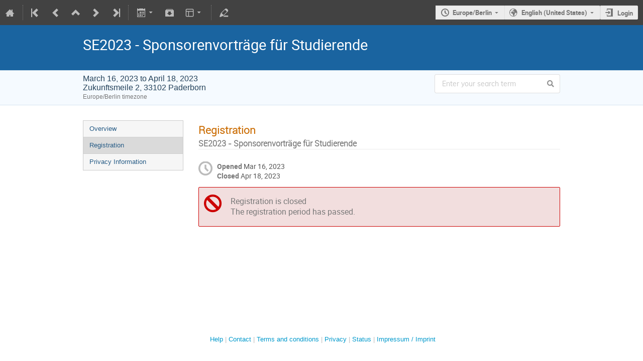

--- FILE ---
content_type: text/css; charset=utf-8
request_url: https://indico.uni-paderborn.de/dist/css/main.1bce9d1b.css
body_size: 582358
content:
@charset "UTF-8";
/* Animation utility constructs */
@keyframes highlight { 0% { background-color: #09c; }
  100% { background-color: inherit; } }

:not(.ui) > .slide.open { overflow: hidden; opacity: 1; transition-property: all; transition-duration: 0.5s; transition-timing-function: ease-out; }

:not(.ui) > .slide.close { overflow: hidden; max-height: 0 !important; opacity: 0; transition-property: all; transition-duration: 0.5s; transition-timing-function: ease-out; }

ul.menu-items li.active, .categorynav .category-list .item:hover, .categorynav .category-list .item.current-category, #abstract-notification-log .log-entry > .metadata:not(.legacy):hover, #abstract-notification-log .log-entry > .metadata.open:not(.legacy), #abstract-notification-log .log-entry .content { position: relative; }

ul.menu-items li.active::before, .categorynav .category-list .item:hover::before, .categorynav .category-list .item.current-category::before, #abstract-notification-log .log-entry > .metadata:hover:not(.legacy)::before, #abstract-notification-log .log-entry > .metadata.open:not(.legacy)::before, #abstract-notification-log .log-entry .content::before { content: '.'; color: transparent; font-size: 0; position: absolute; }

.action-box, .i-badge, .i-box, .i-timeline-item .i-timeline-item-box, .categorynav .category-list, #email-template-manager .email-template-wrapper .regform-section-sortable-placeholder, .regform-section, .regform-done, .regform-section-sortable-placeholder, .review-item-content, .i-button, .categorynav .category-list .item .button-wrapper .action-button, .action-button, a.i-big-button, .multi-text-fields a.i-button-remove, .category-calendar-page .category-calendar-view .fc-right .fc-button, .i-dropdown, :not(.ui) > input[type='date'], :not(.ui) > input[type='datetime'], :not(.ui) > input[type='datetime-local'], :not(.ui) > input[type='email'], :not(.ui) > input[type='month'], :not(.ui) > input[type='number'], :not(.ui) > input[type='password'], :not(.ui) > input[type='search'], :not(.ui) > input[type='tel'], :not(.ui) > input[type='text'], :not(.ui) > input[type='time'], :not(.ui) > input[type='url'], :not(.ui) > input[type='week'], textarea, select, .designer-tools input[type='text'], .designer-tools input[type='number'], .i-color-field .clickable-wrapper .color-preview, .keyword-highlighter, .i-label, .info-message-box, .message-message-box, .highlight-message-box, .success-message-box, .warning-message-box, .error-message-box, .danger-message-box, .error-message-tag, .padded-box .padded-box-content, .qtip-default, .sideBar .content, .side-menu, .switch, .switch > .switch-handle, .i-table-widget, .i-tag, .i-timeline-item .i-timeline-item-label, .palette-picker-qtip, .item-picker-qbubble, .qtip-default.qbubble, .i-taglist-field, .permissions-widget .permissions-widget-list .label-box .role-code, .permissions-widget .i-dropdown .entry-item .dropdown-icon.role-code, .sortable-list.tiles li.i-label, .ui-corner-all, .code, .login-reason-box, .contrib-session, .contrib-track, .contrib-type, .contrib-state, #form-group-recipients .recipients-box, .qtip.cloned-event-list-qtip ul li, .submission-info .custom-field-values .field-value.single-choice .value, #survey-results .text-answer, #survey-results .chart-option-details, .timeTableLegend, .timeTableLegend .legendItem, .bottomTip, .event-user { border-radius: 2px; }

.flexrow, .layout-side-menu, .banner, .action-box > .section, .i-badges-list, .i-badges-list.left, .i-badges-list.center, .i-badges-list-hover, .toolbar .group, .i-has-action, .info-message-box, .message-message-box, .highlight-message-box, .success-message-box, .warning-message-box, .error-message-box, .danger-message-box, .info-message-box .message-box-content, .message-message-box .message-box-content, .highlight-message-box .message-box-content, .success-message-box .message-box-content, .warning-message-box .message-box-content, .error-message-box .message-box-content, .danger-message-box .message-box-content, .list-filter .list-column, .list-filter .list-column > .filter, .list-filter ul.i-dropdown > li, .i-timeline-item, table.palette-picker .palette-color .background-box, .item-picker-qbubble .dropdown-container .dropdown-items-container .dropdown-item, .categorynav .category-list .spinner-wrapper, .categorynav .category-list .item, .categorynav .category-list .item .button-wrapper, .categorynav .category-list .item.subcategory, .categorynav .category-list .item.subcategory .icon-wrapper, .categorynav .category-list .placeholder, .categorynav .category-list .search-result-info, .sortable-list ul li, .sortable-list.two-columns, .rule-list .rule, .rule-list .rule .rule-condition, .conference-page section .header-row, #form-group-recipients .recipients-smaller, #move-timetable-entry-dialog .item, .flexcol, body, .categorynav, .categorynav .category-list, .conference-page section .header, .action-menu-buttons { display: flex; }

.flexrow, .layout-side-menu, .banner, .action-box > .section, .i-badges-list, .i-badges-list.left, .i-badges-list.center, .i-badges-list-hover, .toolbar .group, .i-has-action, .info-message-box, .message-message-box, .highlight-message-box, .success-message-box, .warning-message-box, .error-message-box, .danger-message-box, .info-message-box .message-box-content, .message-message-box .message-box-content, .highlight-message-box .message-box-content, .success-message-box .message-box-content, .warning-message-box .message-box-content, .error-message-box .message-box-content, .danger-message-box .message-box-content, .list-filter .list-column, .list-filter .list-column > .filter, .list-filter ul.i-dropdown > li, .i-timeline-item, table.palette-picker .palette-color .background-box, .item-picker-qbubble .dropdown-container .dropdown-items-container .dropdown-item, .categorynav .category-list .spinner-wrapper, .categorynav .category-list .item, .categorynav .category-list .item .button-wrapper, .categorynav .category-list .item.subcategory, .categorynav .category-list .item.subcategory .icon-wrapper, .categorynav .category-list .placeholder, .categorynav .category-list .search-result-info, .sortable-list ul li, .sortable-list.two-columns, .rule-list .rule, .rule-list .rule .rule-condition, .conference-page section .header-row, #form-group-recipients .recipients-smaller, #move-timetable-entry-dialog .item { flex-flow: row nowrap; }

.flexcol, body, .categorynav, .categorynav .category-list, .conference-page section .header, .action-menu-buttons { flex-flow: column nowrap; }

.f-j-start { justify-content: flex-start; }

.f-j-end { justify-content: flex-end; }

.f-j-center { justify-content: center; }

.f-j-space-between { justify-content: space-between; }

.f-j-space-around { justify-content: space-around; }

.f-a-start { align-items: flex-start; }

.f-a-end { align-items: flex-end; }

.f-a-center { align-items: center; }

.f-a-stretch { align-items: stretch; }

.f-a-baseline { align-items: baseline; }

.f-wrap { flex-wrap: wrap; }

.f-self-stretch { flex-grow: 1; flex-basis: 0%; }

.f-self-no-shrink { flex-shrink: 0; }

@font-face { font-family: 'icomoon-ultimate'; src: url(/fonts/icomoon/icomoon__vc0fad3aa.svg#icomoon-ultimate) format("svg"), url(/fonts/icomoon/icomoon__v58bf5496.woff) format("woff"), url(/fonts/icomoon/icomoon__vcf8f3fcd.ttf) format("truetype"); font-weight: normal; font-style: normal; }

/* Use the following CSS code if you want to use data attributes for inserting your icons */
[data-icon]::before { font-family: 'icomoon-ultimate'; content: attr(data-icon); font-weight: normal; font-variant: normal; text-transform: none; line-height: 1; -webkit-font-smoothing: antialiased; }

/* Use the following CSS code if you want to have a class per icon */
/*
Instead of a list of all class selectors,
you can use the generic selector below, but it's slower:
[class*="icon-"] {
*/
[class^='icon-']::before, [class*=' icon-']::before { font-family: 'icomoon-ultimate'; font-style: normal; font-weight: normal; font-variant: normal; text-transform: none; line-height: 1; -webkit-font-smoothing: antialiased; }

i[class^='icon-']::before { cursor: default; }

.inactive[class^='icon-']::before, .inactive[class*=' icon-']::before { opacity: 0.15; }

/* How to add icons 1. Login into icomoon app https://icomoon.io/app/ 2. Remove any existing project (Top-left hamburger icon, "Manage projects", "Remove" button) 3. Import "selection.json" from Indico repository (Top-left hamburger icon, "Import project", choose 'indico/web/static/fonts/icomoon/selection.json' 4. Load the project (it should be named "Untitled Project") 5. Deselect all icons (Top-left hamburger icon, "Clear selection") 6. Add the IcoMoon Ultimate pack (Click on "Library" button then on "Add") 7. Search for the icon you want to add using the search box 8. Select the icons to add with the selection tool 9. Add the new icons to our set (Click the hamburger icon to the right of our set that should be displayed as "icomoon" and select "Move selection here") 10. Clear the search box 11. Remove all icons sets except ours (Click the hamburger icon to the right of the set to remove and choose "Remove set") 12. Reorder the icons in alphabetical order: - Click the hamburger icon to the right of our project - Choose "Select all". - Click that hamburger icon again and choose "Rearrange icons". - Choose "Order by name" and "Rearrange" 13. Click on the "Generate font" tab at the bottom of the screen 14. Click on "Download" at the bottom right of the screen 15. Copy files: - icomoon.zip/fonts/icommon.{svg,ttf,woff} to indico/web/static/fonts/icomoon/ - icomoon.zip/selection.json to indico/web/static/fonts/icomoon/ - Replace the icon definitions between the comments below with the ones found in icomoon.zip/style.css (pay attention to the indentation!) - Replace any underscores with dashes in the css (icon-drag_indicator -> icon-drag-indicator) - Run stylelint `npx stylelint --fix indico/web/client/styles/partials/_icons.scss` or add another colon to all pseudo-element selectors: .icon-agreement:before should be .icon-agreement::before */
/* Icomoon's icon definitions */
.icon-agreement::before { content: '\e605'; }

.icon-alarm::before { content: '\74'; }

.icon-arrow-down::before, .list .i-table th.header-sort-asc::before, .list .i-table th.header-sort-desc::before, .side-menu ul.menu-items > li.section .title-wrapper::before, table.i-table th.header-sort-desc::before, .i-table-widget th.header-sort-desc::before, table.i-table th.header-sort-asc::before, .i-table-widget th.header-sort-asc::before, table.category-management th.sortable-column a.desc::before, table.event-management th.sortable-column a.desc::before, table.category-management th.sortable-column a.asc::before, table.event-management th.sortable-column a.asc::before, .registrant-stats > .i-box > .i-box-content > table tr.header-row td:first-child::before, .i-timeline-item .registrant-stats > .i-timeline-item-box > .i-box-content > table tr.header-row td:first-child::before, .categorynav .registrant-stats > .category-list > .i-box-content > table tr.header-row td:first-child::before, #email-template-manager .email-template-wrapper .registrant-stats > .regform-section-sortable-placeholder > .i-box-content > table tr.header-row td:first-child::before, .registrant-stats > .regform-section > .i-box-content > table tr.header-row td:first-child::before, .registrant-stats > .regform-done > .i-box-content > table tr.header-row td:first-child::before, .registrant-stats > .regform-section-sortable-placeholder > .i-box-content > table tr.header-row td:first-child::before, .registrant-stats > .review-item-content > .i-box-content > table tr.header-row td:first-child::before { content: '\24'; }

.icon-arrow-left::before { content: '\e3bf'; }

.icon-arrow-right-sparse::before, .i-button.signin .login-arrow::before, .categorynav .category-list .item .button-wrapper .signin.action-button .login-arrow::before, .signin.action-button .login-arrow::before { content: '\46'; }

.icon-arrow-up::before { content: '\34'; }

.icon-arrows-vert::before, .menu-entries > li > .menu-entry > .i-label > .entry-separator::before { content: '\edfb'; }

.icon-attachment::before, .entry-attachments::before { content: '\eca9'; }

.icon-bell::before { content: '\e908'; }

.icon-bold::before, [id^='wmd-bold-button'] span::before { content: '\e454'; }

.icon-book::before { content: '\e990'; }

.icon-bookmark::before { content: '\45'; }

.icon-broadcast::before { content: '\e005'; }

.icon-bubble-quote::before, [id^='wmd-quote-button'] span::before { content: '\e16d'; }

.icon-bullhorn::before { content: '\49'; }

.icon-calendar::before, .ui-datepicker-trigger::before, input.hasDatepicker::before { content: '\e003'; }

.icon-camera::before { content: '\e007'; }

.icon-chart::before { content: '\eb8c'; }

.icon-checkbox-checked::before, .auth-scopes li::before { content: '\e432'; }

.icon-checkbox-unchecked::before { content: '\e433'; }

.icon-checkmark::before, .success-message-box .icon::before { content: '\e372'; }

.icon-circle-small::before { content: '\e2ab'; }

.icon-clipboard::before { content: '\3c'; }

.icon-close::before { content: '\3b'; }

.icon-cloud2::before { content: '\ec79'; }

.icon-code::before, [id^='wmd-code-button'] span::before { content: '\e480'; }

.icon-coins::before { content: '\e0d4'; }

.icon-collapse::before { content: '\e3b0'; }

.icon-compass2::before { content: '\e94a'; }

.icon-copy::before { content: '\30'; }

.icon-copy1::before { content: '\e909'; }

.icon-cross::before, .datetime-widget .clear-pickers::before, .date-widget .clear-pickers::before, .time-widget .clear-pickers::before, .timeTableLegend .legendCloseButton::before { content: '\ed6d'; }

.icon-disable::before, .error-message-box .icon::before { content: '\e00a'; }

.icon-dropmenu::before { content: '\f0a5'; }

.icon-earth::before, .datetime-widget .timezone::before, .date-widget .timezone::before, .time-widget .timezone::before, .occurrences-widget .timezone::before { content: '\e600'; }

.icon-edit::before, .menu-entries > li > .menu-entry > .i-label > .actions > .edit-entry::before { content: '\2e'; }

.icon-enlarge::before, .list .change-columns-width:not(.active)::before { content: '\eb48'; }

.icon-enter::before { content: '\e37b'; }

.icon-equalizer::before { content: '\e90a'; }

.icon-exit::before { content: '\e37c'; }

.icon-expand::before { content: '\e00b'; }

.icon-eye::before, .list-filter .i-label.title-wrapper > .actions > .visibility.enabled::before, .menu-entries > li > .menu-entry > .i-label > .actions > .enabled::before, .menu-entries > li > .menu-entry > .i-label > .actions > .not-enabled:hover::before, .sortable-list ul.enabled li .toggle-enabled::before { content: '\44'; }

.icon-eye-blocked::before, .icon-unlisted-event::before, .list-filter .i-label.title-wrapper > .actions > .visibility:not(.enabled)::before, .menu-entries > li > .menu-entry > .i-label > .actions > .enabled:hover::before, .menu-entries > li > .menu-entry > .i-label > .actions > .not-enabled::before, .sortable-list ul.disabled li .toggle-enabled::before { content: '\e9d1'; }

.icon-file::before, .menu-entries > li > .menu-entry > .i-label > .entry-page::before { content: '\e08d'; }

.icon-file-check::before { content: '\e9a9'; }

.icon-file-content::before { content: '\e07b'; }

.icon-file-css::before { content: '\e9bd'; }

.icon-file-download::before { content: '\32'; }

.icon-file-excel::before { content: '\25'; }

.icon-file-eye::before { content: '\e9ab'; }

.icon-file-filled::before { content: '\e99e'; }

.icon-file-image::before, .designer-template-type-icon.template-icon-poster::before { content: '\e9af'; }

.icon-file-music::before { content: '\e9b1'; }

.icon-file-openoffice::before { content: '\ef37'; }

.icon-file-pdf::before { content: '\61'; }

.icon-file-play::before { content: '\e9b3'; }

.icon-file-presentation::before { content: '\e9bf'; }

.icon-file-spreadsheet::before { content: '\e9c5'; }

.icon-file-text::before { content: '\e9ad'; }

.icon-file-video::before { content: '\e9b5'; }

.icon-file-word::before { content: '\ef38'; }

.icon-file-xml::before { content: '\e9bb'; }

.icon-file-zip::before { content: '\e9b9'; }

.icon-filter::before { content: '\4a'; }

.icon-first::before { content: '\edb5'; }

.icon-floppy::before { content: '\e134'; }

.icon-folder::before, .tree tr.expandable.collapsed > td:first-child > span::before, .attachments-tooltip-button::before { content: '\e9db'; }

.icon-folder-open::before, .tree tr.expandable > td:first-child > span::before, .attachments-tooltip-button.open::before { content: '\e9dc'; }

.icon-folder-plus::before { content: '\e9df'; }

.icon-font-size::before { content: '\2f'; }

.icon-grid::before { content: '\35'; }

.icon-grid2::before { content: '\ec5f'; }

.icon-hammer::before { content: '\ebe4'; }

.icon-handle::before, .i-box .ui-i-box-sortable-handle::before, .i-timeline-item .i-timeline-item-box .ui-i-box-sortable-handle::before, .categorynav .category-list .ui-i-box-sortable-handle::before, #email-template-manager .email-template-wrapper .regform-section-sortable-placeholder .ui-i-box-sortable-handle::before, .regform-section .ui-i-box-sortable-handle::before, .regform-done .ui-i-box-sortable-handle::before, .regform-section-sortable-placeholder .ui-i-box-sortable-handle::before, .review-item-content .ui-i-box-sortable-handle::before, .i-box ul.group-list > li.ui-sortable > .ui-sortable-handle > .handle::before, .i-timeline-item .i-timeline-item-box ul.group-list > li.ui-sortable > .ui-sortable-handle > .handle::before, .categorynav .category-list ul.group-list > li.ui-sortable > .ui-sortable-handle > .handle::before, #email-template-manager .email-template-wrapper .regform-section-sortable-placeholder ul.group-list > li.ui-sortable > .ui-sortable-handle > .handle::before, .regform-section ul.group-list > li.ui-sortable > .ui-sortable-handle > .handle::before, .regform-done ul.group-list > li.ui-sortable > .ui-sortable-handle > .handle::before, .regform-section-sortable-placeholder ul.group-list > li.ui-sortable > .ui-sortable-handle > .handle::before, .review-item-content ul.group-list > li.ui-sortable > .ui-sortable-handle > .handle::before, .i-label > .handle:first-child::before, .i-table-widget .ui-sortable-handle::before, .multiple-items-widget .sort-handle::before, .multi-text-fields .handle::before { content: '\e001'; }

.icon-home::before, .menu-entries > li > .menu-entry > .i-label > .actions > .default::before, .menu-entries > li > .menu-entry > .i-label > .actions > .not-default::before { content: '\e904'; }

.icon-hour-glass2::before { content: '\eb20'; }

.icon-image::before, [id^='wmd-image-button'] span::before { content: '\31'; }

.icon-import::before { content: '\ec81'; }

.icon-info::before, .info-message-box .icon::before, .message-message-box .icon::before, .wmd-help-button::before { content: '\69'; }

.icon-italic::before, [id^='wmd-italic-button'] span::before { content: '\e456'; }

.icon-key::before { content: '\eb4a'; }

.icon-key-A::before { content: '\38'; }

.icon-lamp::before, .highlight-message-box .icon::before { content: '\e24e'; }

.icon-lan::before { content: '\ec68'; }

.icon-last::before { content: '\edb6'; }

.icon-layout::before { content: '\e905'; }

.icon-link::before, .menu-entries > li > .menu-entry > .i-label > .entry-internal_link::before, .menu-entries > li > .menu-entry > .i-label > .entry-user_link::before, .menu-entries > li > .menu-entry > .i-label > .entry-plugin_link::before, [id^='wmd-link-button'] span::before { content: '\e2cd'; }

.icon-list::before, [id^='wmd-ulist-button'] span::before { content: '\e299'; }

.icon-location::before { content: '\e002'; }

.icon-lock::before, .icon-protection-self::before { content: '\e008'; }

.icon-lock-center::before { content: '\eb4e'; }

.icon-loop::before { content: '\2c'; }

.icon-mail::before { content: '\6d'; }

.icon-medal::before { content: '\40'; }

.icon-mic::before { content: '\e006'; }

.icon-mobile::before { content: '\3e'; }

.icon-move::before { content: '\ed4d'; }

.icon-new::before { content: '\e97b'; }

.icon-next::before, .ui-datepicker .ui-datepicker-header .ui-datepicker-next::before, #move-timetable-entry-dialog .days .scroll-btn::before { content: '\4c'; }

.icon-no-camera::before { content: '\e964'; }

.icon-numbered-list::before, [id^='wmd-olist-button'] span::before { content: '\e29c'; }

.icon-package-download::before { content: '\64'; }

.icon-pagebreak::before, [id^='wmd-hr-button'] span::before { content: '\e463'; }

.icon-palette::before { content: '\e92a'; }

.icon-phone::before { content: '\70'; }

.icon-play::before { content: '\e00c'; }

.icon-plus::before { content: '\2d'; }

.icon-prev::before, .ui-datepicker .ui-datepicker-header .ui-datepicker-prev::before { content: '\4b'; }

.icon-price-tag::before { content: '\e9f4'; }

.icon-printer::before { content: '\e906'; }

.icon-print::before { content: '\e906'; }

.icon-projector::before { content: '\e604'; }

.icon-puzzle::before { content: '\e26e'; }

.icon-qrcode::before { content: '\e901'; }

.icon-question::before, i.info-helper::before { content: '\e35c'; }

.icon-quill::before { content: '\e91b'; }

.icon-redo::before, [id^='wmd-redo-button'] span::before { content: '\e14c'; }

.icon-remove::before, .menu-entries > li > .menu-entry > .i-label > .actions > .delete-entry::before { content: '\22'; }

.icon-rulers::before { content: '\26'; }

.icon-search::before { content: '\37'; }

.icon-settings::before { content: '\33'; }

.icon-seven-segment9::before { content: '\e48b'; }

.icon-shield::before { content: '\2b'; }

.icon-shrink::before, .list .change-columns-width.active::before { content: '\eb49'; }

.icon-sort::before { content: '\e00e'; }

.icon-sort-alpha-asc::before { content: '\ee4c'; }

.icon-sort-alpha-desc::before { content: '\ee4d'; }

.icon-split::before { content: '\edb3'; }

.icon-stack::before { content: '\e097'; }

.icon-stack-minus::before { content: '\3a'; }

.icon-stack-plus::before { content: '\39'; }

.icon-stack-text::before { content: '\e902'; }

.icon-star::before { content: '\41'; }

.icon-star-empty::before { content: '\e9d7'; }

.icon-stop::before { content: '\e00d'; }

.icon-switchoff::before { content: '\e602'; }

.icon-switchon::before { content: '\e601'; }

.icon-tag::before { content: '\e0b9'; }

.icon-text-color::before, .i-button.color-button::before, .categorynav .category-list .item .button-wrapper .color-button.action-button::before, .color-button.action-button::before { content: '\e900'; }

.icon-textarea::before { content: '\e000'; }

.icon-textfield::before { content: '\f5d5'; }

.icon-ticket::before, .user-list li .actions .event-person::before { content: '\42'; }

.icon-tilde::before { content: '\e903'; }

.icon-time::before, .occurrences-widget .duration-info::before { content: '\e004'; }

.icon-transmission::before { content: '\ee46'; }

.icon-type::before, [id^='wmd-heading-button'] span::before { content: '\2a'; }

.icon-undo::before, [id^='wmd-undo-button'] span::before { content: '\27'; }

.icon-unlocked::before, .icon-protection-public::before { content: '\e009'; }

.icon-upload::before { content: '\29'; }

.icon-user::before, .event-user::before { content: '\48'; }

.icon-user-block::before { content: '\eafc'; }

.icon-user-chairperson::before { content: '\63'; }

.icon-user-check::before { content: '\eafe'; }

.icon-user-reading::before { content: '\3f'; }

.icon-users::before { content: '\47'; }

.icon-warning::before, .warning-message-box .icon::before, .danger-message-box .icon::before { content: '\e603'; }

.icon-wrench::before { content: '\77'; }

.icon-drag-indicator::before { content: '\e90b'; }

.icon-id-badge::before, .designer-template-type-icon.template-icon-badge::before { content: '\e907'; }

/* End of icomoon's icon definitions */
/* animated spinner icon */
.icon-spinner::before { content: ''; display: inline-block; min-width: 1.2em; min-height: 1.2em; height: 100%; background-image: url(/images/loading__v7b977607.gif); background-repeat: no-repeat; background-size: 1.2em 1.2em; vertical-align: middle !important; opacity: 0.6; }

/* Custom "empty" icon to have a space equivalent to an icon */
.icon-none::before { content: '\2001'; }

.disabled .icon-spinner::before { opacity: 0.4; }

/* KEEP THE FOLLOWING DEFINITIONS: necessary when rendering the icon 'after' e.g. mixin icon-after */
.icon-arrow-down-after::after, a.arrow::after, .i-button.arrow::after, .categorynav .category-list .item .button-wrapper .arrow.action-button::after, .arrow.action-button::after, .dropup-menu::after, .toolbar.global-menu > a.arrow::after, .action-menu .clones a::after { content: '\24'; }

.icon-location-after::after { content: '\e002'; }

.icon-next-after::after, .i-button.next::after, .categorynav .category-list .item .button-wrapper .next.action-button::after, .action-button::after { content: '\4c'; }

.icon-time-after::after { content: '\e004'; }

/* Customized icons for specific purposes */
.icon-protection-public { color: #00c851; }

.icon-protection-self { color: #f91f1f; }

.icon-unlisted-event { color: #f91f1f; }

.i-box .ui-i-box-sortable-handle::before, .i-timeline-item .i-timeline-item-box .ui-i-box-sortable-handle::before, .categorynav .category-list .ui-i-box-sortable-handle::before, #email-template-manager .email-template-wrapper .regform-section-sortable-placeholder .ui-i-box-sortable-handle::before, .regform-section .ui-i-box-sortable-handle::before, .regform-done .ui-i-box-sortable-handle::before, .regform-section-sortable-placeholder .ui-i-box-sortable-handle::before, .review-item-content .ui-i-box-sortable-handle::before, .i-box ul.group-list > li.ui-sortable > .ui-sortable-handle > .handle::before, .i-timeline-item .i-timeline-item-box ul.group-list > li.ui-sortable > .ui-sortable-handle > .handle::before, .categorynav .category-list ul.group-list > li.ui-sortable > .ui-sortable-handle > .handle::before, #email-template-manager .email-template-wrapper .regform-section-sortable-placeholder ul.group-list > li.ui-sortable > .ui-sortable-handle > .handle::before, .regform-section ul.group-list > li.ui-sortable > .ui-sortable-handle > .handle::before, .regform-done ul.group-list > li.ui-sortable > .ui-sortable-handle > .handle::before, .regform-section-sortable-placeholder ul.group-list > li.ui-sortable > .ui-sortable-handle > .handle::before, .review-item-content ul.group-list > li.ui-sortable > .ui-sortable-handle > .handle::before, .i-button.signin .login-arrow::before, .categorynav .category-list .item .button-wrapper .signin.action-button .login-arrow::before, .signin.action-button .login-arrow::before, .i-button.next::after, .categorynav .category-list .item .button-wrapper .next.action-button::after, .action-button::after, a.arrow::after, .i-button.arrow::after, .categorynav .category-list .item .button-wrapper .arrow.action-button::after, .arrow.action-button::after, .i-button.color-button::before, .categorynav .category-list .item .button-wrapper .color-button.action-button::before, .color-button.action-button::before, .dropup-menu::after, .datetime-widget .timezone::before, .date-widget .timezone::before, .time-widget .timezone::before, .datetime-widget .clear-pickers::before, .date-widget .clear-pickers::before, .time-widget .clear-pickers::before, .i-label > .handle:first-child::before, .toolbar.global-menu > a.arrow::after, .info-message-box .icon::before, .message-message-box .icon::before, .highlight-message-box .icon::before, .success-message-box .icon::before, .warning-message-box .icon::before, .error-message-box .icon::before, .danger-message-box .icon::before, .list .i-table th.header-sort-asc::before, .list .i-table th.header-sort-desc::before, .list .change-columns-width:not(.active)::before, .list .change-columns-width.active::before, .list-filter .i-label.title-wrapper > .actions > .visibility.enabled::before, .menu-entries > li > .menu-entry > .i-label > .actions > .enabled::before, .menu-entries > li > .menu-entry > .i-label > .actions > .not-enabled:hover::before, .list-filter .i-label.title-wrapper > .actions > .visibility:not(.enabled)::before, .menu-entries > li > .menu-entry > .i-label > .actions > .enabled:hover::before, .menu-entries > li > .menu-entry > .i-label > .actions > .not-enabled::before, .side-menu ul.menu-items > li.section .title-wrapper::before, table.i-table th.header-sort-desc::before, .i-table-widget th.header-sort-desc::before, table.i-table th.header-sort-asc::before, .i-table-widget th.header-sort-asc::before, .i-table-widget .ui-sortable-handle::before, i.info-helper::before, .multiple-items-widget .sort-handle::before, .multi-text-fields .handle::before, .occurrences-widget .timezone::before, .occurrences-widget .duration-info::before, .sortable-list ul.enabled li .toggle-enabled::before, .sortable-list ul.disabled li .toggle-enabled::before, .ui-datepicker .ui-datepicker-header .ui-datepicker-prev::before, .ui-datepicker .ui-datepicker-header .ui-datepicker-next::before, .ui-datepicker-trigger::before, input.hasDatepicker::before, .tree tr.expandable > td:first-child > span::before, .tree tr.expandable.collapsed > td:first-child > span::before, .attachments-tooltip-button::before, .attachments-tooltip-button.open::before, .auth-scopes li::before, table.category-management th.sortable-column a.desc::before, table.event-management th.sortable-column a.desc::before, table.category-management th.sortable-column a.asc::before, table.event-management th.sortable-column a.asc::before, .designer-template-type-icon.template-icon-poster::before, .designer-template-type-icon.template-icon-badge::before, .action-menu .clones a::after, .menu-entries > li > .menu-entry > .i-label > .entry-internal_link::before, .menu-entries > li > .menu-entry > .i-label > .entry-user_link::before, .menu-entries > li > .menu-entry > .i-label > .entry-plugin_link::before, .menu-entries > li > .menu-entry > .i-label > .entry-page::before, .menu-entries > li > .menu-entry > .i-label > .entry-separator::before, .menu-entries > li > .menu-entry > .i-label > .actions > .default::before, .menu-entries > li > .menu-entry > .i-label > .actions > .not-default::before, .menu-entries > li > .menu-entry > .i-label > .actions > .edit-entry::before, .menu-entries > li > .menu-entry > .i-label > .actions > .delete-entry::before, [id^='wmd-bold-button'] span::before, [id^='wmd-italic-button'] span::before, [id^='wmd-link-button'] span::before, [id^='wmd-quote-button'] span::before, [id^='wmd-code-button'] span::before, [id^='wmd-image-button'] span::before, [id^='wmd-olist-button'] span::before, [id^='wmd-ulist-button'] span::before, [id^='wmd-heading-button'] span::before, [id^='wmd-hr-button'] span::before, [id^='wmd-undo-button'] span::before, [id^='wmd-redo-button'] span::before, .wmd-help-button::before, .registrant-stats > .i-box > .i-box-content > table tr.header-row td:first-child::before, .i-timeline-item .registrant-stats > .i-timeline-item-box > .i-box-content > table tr.header-row td:first-child::before, .categorynav .registrant-stats > .category-list > .i-box-content > table tr.header-row td:first-child::before, #email-template-manager .email-template-wrapper .registrant-stats > .regform-section-sortable-placeholder > .i-box-content > table tr.header-row td:first-child::before, .registrant-stats > .regform-section > .i-box-content > table tr.header-row td:first-child::before, .registrant-stats > .regform-done > .i-box-content > table tr.header-row td:first-child::before, .registrant-stats > .regform-section-sortable-placeholder > .i-box-content > table tr.header-row td:first-child::before, .registrant-stats > .review-item-content > .i-box-content > table tr.header-row td:first-child::before, .timeTableLegend .legendCloseButton::before, #move-timetable-entry-dialog .days .scroll-btn::before, .entry-attachments::before, .event-user::before, .user-list li .actions .event-person::before { font-family: 'icomoon-ultimate'; font-style: normal; font-weight: normal; font-variant: normal; text-transform: none; -webkit-font-smoothing: antialiased; }

.ellipsis { white-space: nowrap; overflow: hidden; text-overflow: ellipsis; }

body { overflow-x: inherit; }

body > .main { flex-grow: 1; }

/* Work around issues in WebKit (used by Safari) which shrinks the contained elements instead of growing the container. The following prevents the children of the flexbox to be shrinked which is ok since we want the page to scroll anyway. */
body > * { flex-shrink: 0; }

.fixed-width, .fixed-width-standalone-page header .page-description, .fixed-width-standalone-text-page header .page-description, .search-page header .page-description, .dialog-page header .page-description, .management-page header .page-description, .conference-page header .page-description, .meeting-page header .page-description, .category-calendar-page header .page-description, .management-page div.page-content, .agreement-dashboard { max-width: 800px !important; }

.full-width-content-wrapper .management-page > .page-content { max-width: 100% !important; }

.layout-wrapper .row .column { box-sizing: border-box; float: left; padding: 0 1em 0 1em; }

.layout-wrapper .row .column.col-40 { width: 40%; }

.layout-wrapper .row .column.col-50 { width: 50%; }

.layout-wrapper .row .column.col-60 { width: 60%; }

.layout-wrapper .row .column.col-full { width: 100%; }

.layout-wrapper .row .column:first-of-type { padding-left: 0; }

.layout-wrapper .row .column:last-of-type { padding-right: 0; }

.layout-wrapper .row::after { content: '.'; display: block; height: 0; clear: both; visibility: hidden; }

.layout-side-menu { min-height: 100%; margin-left: 30px; margin-right: 30px; }

.layout-side-menu:first-of-type { margin-top: 20px; }

.layout-side-menu .banner > .menu-column { flex-grow: 0; width: 200px; margin-left: 30px; margin-right: 30px; }

.layout-side-menu .banner > .page-column { flex-grow: 1; }

.layout-side-menu .banner .action-menu { flex-shrink: 0; margin-top: -0.5%; }

.layout-side-menu > .menu-column { width: 200px; margin-right: 30px; }

.layout-side-menu > .menu-column .group:first-child { margin-top: 5px; margin-bottom: 23px; }

.layout-side-menu > .menu-column .group:first-child a { width: 100%; padding: 5px 5px 5px 26px; text-align: left; }

.layout-side-menu > .menu-column .group:first-child a span { white-space: nowrap; overflow: hidden; text-overflow: ellipsis; }

.layout-side-menu > .content-column { flex-grow: 1; width: 0; }

.layout-side-menu .side-menu-label { white-space: nowrap; overflow: hidden; text-overflow: ellipsis; margin-right: 0.5rem; }

.layout-side-menu .side-menu-label + .badge { margin-right: 0.5em; }

.fixed-width-standalone-page header, .fixed-width-standalone-text-page header, .search-page header, .dialog-page header, .management-page header, .conference-page header, .meeting-page header, .category-calendar-page header { position: relative; margin-bottom: 1.8em; }

.fixed-width-standalone-page header h2, .fixed-width-standalone-text-page header h2, .search-page header h2, .dialog-page header h2, .management-page header h2, .conference-page header h2, .meeting-page header h2, .category-calendar-page header h2, .fixed-width-standalone-page header h3, .fixed-width-standalone-text-page header h3, .search-page header h3, .dialog-page header h3, .management-page header h3, .conference-page header h3, .meeting-page header h3, .category-calendar-page header h3 { display: inline-block; margin-top: 0; margin-bottom: 0; }

.fixed-width-standalone-page header h2, .fixed-width-standalone-text-page header h2, .search-page header h2, .dialog-page header h2, .management-page header h2, .conference-page header h2, .meeting-page header h2, .category-calendar-page header h2 { margin-right: 0.5rem; }

.fixed-width-standalone-page header h3, .fixed-width-standalone-text-page header h3, .search-page header h3, .dialog-page header h3, .management-page header h3, .conference-page header h3, .meeting-page header h3, .category-calendar-page header h3 { color: #777; margin-top: 0.42rem; }

.fixed-width-standalone-page header .back-button, .fixed-width-standalone-text-page header .back-button, .search-page header .back-button, .dialog-page header .back-button, .management-page header .back-button, .conference-page header .back-button, .meeting-page header .back-button, .category-calendar-page header .back-button { position: absolute; top: 11px; left: -20px; font-size: 15px; color: #dfdfdf; }

.fixed-width-standalone-page header .back-button:hover, .fixed-width-standalone-text-page header .back-button:hover, .search-page header .back-button:hover, .dialog-page header .back-button:hover, .management-page header .back-button:hover, .conference-page header .back-button:hover, .meeting-page header .back-button:hover, .category-calendar-page header .back-button:hover { color: #999; }

.fixed-width-standalone-page header .title, .fixed-width-standalone-text-page header .title, .search-page header .title, .dialog-page header .title, .management-page header .title, .conference-page header .title, .meeting-page header .title, .category-calendar-page header .title { display: flex; align-items: flex-start; padding-top: 0.4rem; min-height: 2rem; border-bottom: 1px solid #ebebeb; margin-bottom: 1rem; }

.fixed-width-standalone-page header .title > .text, .fixed-width-standalone-text-page header .title > .text, .search-page header .title > .text, .dialog-page header .title > .text, .management-page header .title > .text, .conference-page header .title > .text, .meeting-page header .title > .text, .category-calendar-page header .title > .text { flex-grow: 1; }

.fixed-width-standalone-page header .title > .text > .title-with-actions h2, .fixed-width-standalone-text-page header .title > .text > .title-with-actions h2, .search-page header .title > .text > .title-with-actions h2, .dialog-page header .title > .text > .title-with-actions h2, .management-page header .title > .text > .title-with-actions h2, .conference-page header .title > .text > .title-with-actions h2, .meeting-page header .title > .text > .title-with-actions h2, .category-calendar-page header .title > .text > .title-with-actions h2, .fixed-width-standalone-page header .title > .text > .title-with-actions h3, .fixed-width-standalone-text-page header .title > .text > .title-with-actions h3, .search-page header .title > .text > .title-with-actions h3, .dialog-page header .title > .text > .title-with-actions h3, .management-page header .title > .text > .title-with-actions h3, .conference-page header .title > .text > .title-with-actions h3, .meeting-page header .title > .text > .title-with-actions h3, .category-calendar-page header .title > .text > .title-with-actions h3 { display: inline; margin-right: 0; }

.fixed-width-standalone-page header .title > .text > .title-with-actions .actions, .fixed-width-standalone-text-page header .title > .text > .title-with-actions .actions, .search-page header .title > .text > .title-with-actions .actions, .dialog-page header .title > .text > .title-with-actions .actions, .management-page header .title > .text > .title-with-actions .actions, .conference-page header .title > .text > .title-with-actions .actions, .meeting-page header .title > .text > .title-with-actions .actions, .category-calendar-page header .title > .text > .title-with-actions .actions { display: inline-block; vertical-align: bottom; }

.fixed-width-standalone-page header .title > .actions, .fixed-width-standalone-text-page header .title > .actions, .search-page header .title > .actions, .dialog-page header .title > .actions, .management-page header .title > .actions, .conference-page header .title > .actions, .meeting-page header .title > .actions, .category-calendar-page header .title > .actions { flex-grow: 0; flex-shrink: 0; white-space: nowrap; }

.fixed-width-standalone-page header .page-description, .fixed-width-standalone-text-page header .page-description, .search-page header .page-description, .dialog-page header .page-description, .management-page header .page-description, .conference-page header .page-description, .meeting-page header .page-description, .category-calendar-page header .page-description { color: #999; font-size: 1.2em; margin-top: 0.42rem; }

.fixed-width-standalone-page header .page-info, .fixed-width-standalone-text-page header .page-info, .search-page header .page-info, .dialog-page header .page-info, .management-page header .page-info, .conference-page header .page-info, .meeting-page header .page-info, .category-calendar-page header .page-info { color: #999; margin-top: 0.42rem; }

.fixed-width-standalone-page header, .fixed-width-standalone-text-page header, .search-page header { margin-top: 1em; }

.banner { color: #000; max-width: 800px; margin-top: 10px; }

.banner.full-width { max-width: none; margin-bottom: -19px; }

.banner.full-width .title { flex-grow: 1; }

.banner .toolbar { padding: 0; }

.banner .title { margin-bottom: 19px; font-family: 'Roboto Light', sans-serif; font-size: 2em; color: #cb6d04; }

.banner .title a:not(:hover) { color: inherit; }

.banner .title .subtitle { color: #999; font-size: 0.5em; }

.banner .title .subtitle a { border-bottom: 1px dashed; }

.banner .title .date { color: #000; font-size: 0.75em; font-style: italic; }

.dialog-page { max-width: 800px; }

.management-page.wide .page-content { max-width: 1000px !important; }

.fixed-width-standalone-page, .fixed-width-standalone-text-page { margin-left: auto; margin-right: auto; width: 1000px; }

.fixed-width-standalone-page .page-content, .fixed-width-standalone-text-page .page-content { max-width: 1000px; }

.fixed-width-standalone-text-page { width: 800px; }

.fixed-width-standalone-text-page .page-content { max-width: 800px; font-size: 1.2em; }

.fixed-width-standalone-text-page .page-content p:first-child { margin-top: 0; }

.fixed-width-standalone-text-page .page-content p:last-child { margin-bottom: 0; }

.conference-page header h2 { color: #cb6d04; padding-right: 5px; }

.conference-page header h2 .track-name { font-style: italic; }

.meeting-header { max-width: 800px; margin: 2em auto 0 auto; }

.meeting-header h1 { color: #007cac; }

.meeting-page { max-width: 800px; margin: 2em auto 0 auto; }

.event-wrapper { width: 1000px; margin: 30px auto; margin-top: 18px; }

.conference-title-link { font-size: 33px; background: transparent; color: white; }

.search-page .title .text { margin-left: 2%; }

button, input, textarea, select, isindex { font: inherit; }

.semantic-background, .i-tag, .i-timeline-item-label.action, .review-summary-box .global-state-icon { border-top: 1px solid #999; border-bottom: 1px solid #999; border-right: 1px solid #999; border-left: 1px solid #999; background: #999; color: white; }

.highlight.semantic-background, .highlight.i-tag, .highlight.i-timeline-item-label.action, .review-summary-box .highlight.global-state-icon { border-top: 1px solid #09c; border-bottom: 1px solid #09c; border-right: 1px solid #09c; border-left: 1px solid #09c; background: #09c; }

.success.semantic-background, .success.i-tag, .success.i-timeline-item-label.action, .review-summary-box .success.global-state-icon { border-top: 1px solid #00c851; border-bottom: 1px solid #00c851; border-right: 1px solid #00c851; border-left: 1px solid #00c851; background: #00c851; }

.error.semantic-background, .error.i-tag, .error.i-timeline-item-label.action, .review-summary-box .error.global-state-icon { border-top: 1px solid #f91f1f; border-bottom: 1px solid #f91f1f; border-right: 1px solid #f91f1f; border-left: 1px solid #f91f1f; background: #f91f1f; }

.warning.semantic-background, .warning.i-tag, .warning.i-timeline-item-label.action, .review-summary-box .warning.global-state-icon { border-top: 1px solid #e99e18; border-bottom: 1px solid #e99e18; border-right: 1px solid #e99e18; border-left: 1px solid #e99e18; background: #e99e18; }

.visited.semantic-background, .visited.i-tag, .visited.i-timeline-item-label.action, .review-summary-box .visited.global-state-icon { border-top: 1px solid #6e5494; border-bottom: 1px solid #6e5494; border-right: 1px solid #6e5494; border-left: 1px solid #6e5494; background: #6e5494; }

.strong.semantic-background, .strong.i-tag, .strong.i-timeline-item-label.action, .review-summary-box .strong.global-state-icon { border-top: 1px solid #555; border-bottom: 1px solid #555; border-right: 1px solid #555; border-left: 1px solid #555; background: #555; }

.editing-rejected.semantic-background, .editing-rejected.i-tag, .editing-rejected.i-timeline-item-label.action, .review-summary-box .editing-rejected.global-state-icon { border-top: 1px solid #31393c; border-bottom: 1px solid #31393c; border-right: 1px solid #31393c; border-left: 1px solid #31393c; background: #31393c; }

.editing-make-changes.semantic-background, .editing-make-changes.i-tag, .editing-make-changes.i-timeline-item-label.action, .review-summary-box .editing-make-changes.global-state-icon { border-top: 1px solid #ffcf00; border-bottom: 1px solid #ffcf00; border-right: 1px solid #ffcf00; border-left: 1px solid #ffcf00; background: #ffcf00; }

.editing-request-changes.semantic-background, .editing-request-changes.i-tag, .editing-request-changes.i-timeline-item-label.action, .review-summary-box .editing-request-changes.global-state-icon { border-top: 1px solid #c00; border-bottom: 1px solid #c00; border-right: 1px solid #c00; border-left: 1px solid #c00; background: #c00; }

.i-tag.outline, .review-summary-box .group-state-icon { border-top: 1px solid #999; border-bottom: 1px solid #999; border-right: 1px solid #999; border-left: 1px solid #999; color: #999; }

.highlight.i-tag.outline, .review-summary-box .highlight.group-state-icon { border-top: 1px solid #09c; border-bottom: 1px solid #09c; border-right: 1px solid #09c; border-left: 1px solid #09c; color: #09c; }

.success.i-tag.outline, .review-summary-box .success.group-state-icon { border-top: 1px solid #00c851; border-bottom: 1px solid #00c851; border-right: 1px solid #00c851; border-left: 1px solid #00c851; color: #00c851; }

.error.i-tag.outline, .review-summary-box .error.group-state-icon { border-top: 1px solid #f91f1f; border-bottom: 1px solid #f91f1f; border-right: 1px solid #f91f1f; border-left: 1px solid #f91f1f; color: #f91f1f; }

.warning.i-tag.outline, .review-summary-box .warning.group-state-icon { border-top: 1px solid #e99e18; border-bottom: 1px solid #e99e18; border-right: 1px solid #e99e18; border-left: 1px solid #e99e18; color: #e99e18; }

.visited.i-tag.outline, .review-summary-box .visited.group-state-icon { border-top: 1px solid #6e5494; border-bottom: 1px solid #6e5494; border-right: 1px solid #6e5494; border-left: 1px solid #6e5494; color: #6e5494; }

.strong.i-tag.outline, .review-summary-box .strong.group-state-icon { border-top: 1px solid #555; border-bottom: 1px solid #555; border-right: 1px solid #555; border-left: 1px solid #555; color: #555; }

.editing-rejected.i-tag.outline, .review-summary-box .editing-rejected.group-state-icon { border-top: 1px solid #31393c; border-bottom: 1px solid #31393c; border-right: 1px solid #31393c; border-left: 1px solid #31393c; color: #31393c; }

.editing-make-changes.i-tag.outline, .review-summary-box .editing-make-changes.group-state-icon { border-top: 1px solid #ffcf00; border-bottom: 1px solid #ffcf00; border-right: 1px solid #ffcf00; border-left: 1px solid #ffcf00; color: #ffcf00; }

.editing-request-changes.i-tag.outline, .review-summary-box .editing-request-changes.group-state-icon { border-top: 1px solid #c00; border-bottom: 1px solid #c00; border-right: 1px solid #c00; border-left: 1px solid #c00; color: #c00; }

.i-link { color: #bbb; }

.i-link:not(.disabled):hover, .i-link:not(.disabled):active, .i-link:not(.disabled).active { color: #555; }

.i-link:not(.disabled):hover.highlight, .i-link:not(.disabled):active.highlight, .i-link:not(.disabled).active.highlight { color: #09c; }

.i-link:not(.disabled):hover.success, .i-link:not(.disabled):active.success, .i-link:not(.disabled).active.success { color: #00c851; }

.i-link:not(.disabled):hover.error, .i-link:not(.disabled):active.error, .i-link:not(.disabled).active.error { color: #f91f1f; }

.i-link:not(.disabled):hover.warning, .i-link:not(.disabled):active.warning, .i-link:not(.disabled).active.warning { color: #e99e18; }

.i-link:not(.disabled):hover.visited, .i-link:not(.disabled):active.visited, .i-link:not(.disabled).active.visited { color: #6e5494; }

.i-link:not(.disabled):hover.strong, .i-link:not(.disabled):active.strong, .i-link:not(.disabled).active.strong { color: #555; }

.i-link:not(.disabled):hover.editing-rejected, .i-link:not(.disabled):active.editing-rejected, .i-link:not(.disabled).active.editing-rejected { color: #31393c; }

.i-link:not(.disabled):hover.editing-make-changes, .i-link:not(.disabled):active.editing-make-changes, .i-link:not(.disabled).active.editing-make-changes { color: #ffcf00; }

.i-link:not(.disabled):hover.editing-request-changes, .i-link:not(.disabled):active.editing-request-changes, .i-link:not(.disabled).active.editing-request-changes { color: #c00; }

.disabled.i-link { color: #bbb; }

.semantic-text { color: #999; }

.semantic-text.highlight { color: #09c; }

.semantic-text.success { color: #00c851; }

.semantic-text.error { color: #f91f1f; }

.semantic-text.warning { color: #e99e18; }

.semantic-text.visited { color: #6e5494; }

.semantic-text.strong { color: #555; }

.semantic-text.editing-rejected { color: #31393c; }

.semantic-text.editing-make-changes { color: #ffcf00; }

.semantic-text.editing-request-changes { color: #c00; }

body, .anchor-link, .ui-widget, .ui-widget textarea, .ui-widget button, .reviewing-page { font-family: 'Liberation Sans', sans-serif; }

.category-info, .speaker-list, .conference-page, .conference-page .description, .conference-page .infogrid, .contribution-list, .track-review-list, .ui.image.label.meeting-participant, .paper-contribution-list { font-family: 'Roboto', sans-serif; }

.ui { font-family: 'Muli', 'Helvetica Neue', Arial, Helvetica, sans-serif; }

.fixed-width-standalone-page header .page-info, .fixed-width-standalone-text-page header .page-info, .search-page header .page-info, .dialog-page header .page-info, .management-page header .page-info, .conference-page header .page-info, .meeting-page header .page-info, .category-calendar-page header .page-info, h1, .corner-message, div.announcement-bar, div.main-breadcrumb, div.session-bar, #filter-placeholder, .qtip-default.add-field-qtip, .side-menu, .categorynav .category-list .search-results-list .title strong, .timetable-title, .participant-list-wrapper ul.participant-list, .paper-content .spotlight-file-name { font-family: 'Roboto', sans-serif; }

.fixed-width-standalone-page header .page-description, .fixed-width-standalone-text-page header .page-description, .search-page header .page-description, .dialog-page header .page-description, .management-page header .page-description, .conference-page header .page-description, .meeting-page header .page-description, .category-calendar-page header .page-description, h2, h3, h4, .i-box .i-box-header .i-box-title, .i-timeline-item .i-timeline-item-box .i-box-header .i-box-title, .categorynav .category-list .i-box-header .i-box-title, #email-template-manager .email-template-wrapper .regform-section-sortable-placeholder .i-box-header .i-box-title, .regform-section .i-box-header .i-box-title, .regform-done .i-box-header .i-box-title, .regform-section-sortable-placeholder .i-box-header .i-box-title, .review-item-content .i-box-header .i-box-title, .toolbar.global-menu, ul.steps .label, .categorynav .category-list .item .title-wrapper .title { font-family: 'Roboto Light', sans-serif; }

.i-box .i-box-header .i-box-description, .i-timeline-item .i-timeline-item-box .i-box-header .i-box-description, .categorynav .category-list .i-box-header .i-box-description, #email-template-manager .email-template-wrapper .regform-section-sortable-placeholder .i-box-header .i-box-description, .regform-section .i-box-header .i-box-description, .regform-done .i-box-header .i-box-description, .regform-section-sortable-placeholder .i-box-header .i-box-description, .review-item-content .i-box-header .i-box-description { font-family: 'Liberation Serif', serif; }

.mono, textarea.log, code, .wmd-input, .clipboard-dialog input[type='text'], .wmd-input:focus, .permalink-text .permalink { font-family: 'Liberation Mono', monospace; }

.text-paper, .abstract-content, .agreement-form-sections .legal-body, .md-preview-wrapper.display h1, .md-preview-wrapper.display h2, .md-preview-wrapper.display h3, .md-preview-wrapper.display h4, .md-preview-wrapper.display, .md-preview-wrapper.edit h1, .md-preview-wrapper.edit h2, .md-preview-wrapper.edit h3, .md-preview-wrapper.edit h4, .md-preview-wrapper.edit { font-family: 'Liberation Serif', serif; }

.md-preview-wrapper.display.empty, .md-preview-wrapper.edit.empty { font-family: 'Roboto', 'Helvetica', sans-serif; }

.i-form, dl.i-data-list, .bootstrap-header, .bootstrap-body { font-family: 'Liberation Sans', sans-serif; }

.bootstrap-header .header-title, .bootstrap-header .header-subtitle, .bootstrap-body .bootstrap-form .step-wrapper .step-container .step-title, .bootstrap-body .bootstrap-form .step-wrapper .i-button, .bootstrap-body .bootstrap-form .step-wrapper .categorynav .category-list .item .button-wrapper .action-button, .categorynav .category-list .item .button-wrapper .bootstrap-body .bootstrap-form .step-wrapper .action-button, .bootstrap-body .bootstrap-form .step-wrapper .action-button { font-family: 'Maven Pro', sans-serif; }

body { font-size: 13px; }

html, body { height: 100%; }

body { background: #fff; padding: 0; margin: 0; }

h1, h2, h3, h4, h5, h6, td, dl, ol, blockquote { color: #555; }

h1 { font-size: 1.7em; }

h1.category-title { font-size: 2em; }

h2 { font-size: 1.6em; }

h3 { font-size: 1.2em; }

sup, sub { vertical-align: baseline; position: relative; top: -0.4em; }

sub { top: 0.4em; }

pre { white-space: pre-wrap; /* css-3 */ white-space: -moz-pre-wrap; /* Mozilla, since 1999 */ white-space: -o-pre-wrap; /* Opera 7 */ word-wrap: break-word; /* Internet Explorer 5.5+ */ margin: 0; }

/* Elements */
.page-title { margin-top: 0; font-size: 2em; font-weight: normal; color: #cb6d04; }

.group-title { border-bottom: 2px solid #eaeaea; display: block; font-size: 2em; font-weight: normal; }

.group-title > i { font-size: 1.2em; padding-right: 0.2em; vertical-align: middle; }

.groupTitle, .groupTitleNoBorder, .groupSubTitle { display: block; width: 100%; font-family: 'Helvetica Neue', Helvetica, Verdana, Arial, sans-serif; font-size: 24px; font-weight: normal; color: #4a4a4a; padding: 3px 3px 5px 3px; border-bottom: 1px solid #aaa; margin-bottom: 1em; }

td.groupTitle, td.groupTitleNoBorder, td.groupSubTitle { display: table-cell; }

.groupTitle > [class*='icon-'], .groupTitleNoBorder > [class*='icon-'] { color: #ccc; font-size: 1.2em; vertical-align: middle; }

.reviewingsubtitle { font-family: 'Times New Roman', Verdana, Arial, sans-serif; font-size: 15pt; color: #4e4c46; letter-spacing: 1px; padding: 3px; margin: 10px 0; }

.groupTitleNoBorder { border-bottom: none; }

.quotation { margin: 10px; padding-left: 10px; color: #777; border-left: 4px solid #ddd; }

/* Quick rules */
.nohtml { white-space: pre-line; }

.overflow { overflow: auto; }

.bold { font-weight: bold; }

.italic { font-style: italic; }

.text-right { text-align: right; }

.text-important { color: #111; }

.text-normal { color: #444; }

.text-error, input[type='checkbox'].validate:not(:checked) + label { color: #f91f1f; }

.text-not-important { color: #777; }

.text-superfluous, i.info-helper, .auth-scopes li.authorized, .submission-info .custom-field-values .field-value .value.empty { color: #bbb; }

.text-paper, .abstract-content, .agreement-form-sections .legal-body { text-align: justify; text-indent: 2em; }

.text-paper h3, .abstract-content h3, .agreement-form-sections .legal-body h3 { color: inherit; font-family: inherit; font-size: 1.1em; font-weight: inherit; margin: 0 0 1.2em 0; text-align: center; text-indent: 0; text-transform: uppercase; }

a.small-link { color: #777; font-size: 11px; }

textarea.log { color: #999; font-size: 0.7em; }

.preformatted { white-space: pre-wrap; }

.pre-line { white-space: pre-line; }

.underline { text-decoration: underline; }

.action-box { box-sizing: border-box; margin-bottom: 1rem; padding: 10px; width: 100%; }

.action-box > .section { overflow: hidden; align-items: center; overflow: visible; }

.action-box > .section.align-top { align-items: flex-start; }

.action-box > .section > .toolbar { margin: 0; padding: 0 0 0 0.5em; flex-shrink: 0; margin-left: auto; }

.action-box > .section > .toolbar.right { padding-left: 0.5em; }

.action-box > .section > .toolbar a:not(.i-button):not(.action-button), .action-box > .section > .toolbar a:not(.ui.button) { line-height: 2.2em; }

.action-box > .section > .toolbar > .group { margin-bottom: 0; }

.action-box > .section:not(:first-child) { margin-top: 5px; padding-top: 5px; border-top: 1px solid #bbb; }

.action-box > .section > .text { flex-grow: 1; }

.action-box > .section > .text > .label { font-weight: bold; }

.action-box > .section > .icon { font-size: 2rem; padding-right: 0.5rem; flex-shrink: 0; align-self: center; }

.action-box > .section > .icon.align-top { align-self: flex-start; margin-top: 0.15em; }

.action-box .section > .sui-icon-wrapper { padding-right: 0.5rem; }

.action-box .section > .sui-icon-wrapper i.icon { font-size: 1.825em; margin-right: 0; }

.action-box { border-top: 1px solid #999; border-bottom: 1px solid #999; border-right: 1px solid #999; border-left: 1px solid #999; background: #f9f9f9; color: #999; }

.action-box .section:not(.highlight):not(.warning):not(.danger):not(.disabled):not(.accept):not(.plain) > .icon { color: #777; }

.action-box .section:not(.highlight):not(.warning):not(.danger):not(.disabled):not(.accept):not(.plain) .text .label { color: #777; }

.action-box .section:not(.highlight):not(.warning):not(.danger):not(.disabled):not(.accept):not(.plain) > .sui-icon-wrapper { color: #777; }

.action-box.highlight { border-top: 1px solid #09c; border-bottom: 1px solid #09c; border-right: 1px solid #09c; border-left: 1px solid #09c; background: #edf3fd; color: #777; }

.action-box.highlight .section:not(.highlight):not(.warning):not(.danger):not(.disabled):not(.accept):not(.plain) > .icon { color: #09c; }

.action-box.highlight .section:not(.highlight):not(.warning):not(.danger):not(.disabled):not(.accept):not(.plain) .text .label { color: #09c; }

.action-box.highlight .section:not(.highlight):not(.warning):not(.danger):not(.disabled):not(.accept):not(.plain) > .sui-icon-wrapper { color: #09c; }

.action-box.warning { border-top: 1px solid #e99e18; border-bottom: 1px solid #e99e18; border-right: 1px solid #e99e18; border-left: 1px solid #e99e18; background: #ffe6ba; color: #999; }

.action-box.warning .section:not(.highlight):not(.warning):not(.danger):not(.disabled):not(.accept):not(.plain) > .icon { color: #e99e18; }

.action-box.warning .section:not(.highlight):not(.warning):not(.danger):not(.disabled):not(.accept):not(.plain) .text .label { color: #e99e18; }

.action-box.warning .section:not(.highlight):not(.warning):not(.danger):not(.disabled):not(.accept):not(.plain) > .sui-icon-wrapper { color: #e99e18; }

.action-box.danger { border-top: 1px solid #f91f1f; border-bottom: 1px solid #f91f1f; border-right: 1px solid #f91f1f; border-left: 1px solid #f91f1f; background: #f2dede; color: #777; }

.action-box.danger .section:not(.highlight):not(.warning):not(.danger):not(.disabled):not(.accept):not(.plain) > .icon { color: #f91f1f; }

.action-box.danger .section:not(.highlight):not(.warning):not(.danger):not(.disabled):not(.accept):not(.plain) .text .label { color: #f91f1f; }

.action-box.danger .section:not(.highlight):not(.warning):not(.danger):not(.disabled):not(.accept):not(.plain) > .sui-icon-wrapper { color: #f91f1f; }

.action-box.disabled { border-top: 1px solid #555; border-bottom: 1px solid #555; border-right: 1px solid #555; border-left: 1px solid #555; background: #dfdfdf; color: #777; }

.action-box.disabled .section:not(.highlight):not(.warning):not(.danger):not(.disabled):not(.accept):not(.plain) > .icon { color: #555; }

.action-box.disabled .section:not(.highlight):not(.warning):not(.danger):not(.disabled):not(.accept):not(.plain) .text .label { color: #555; }

.action-box.disabled .section:not(.highlight):not(.warning):not(.danger):not(.disabled):not(.accept):not(.plain) > .sui-icon-wrapper { color: #555; }

.action-box.accept { border-top: 1px solid #00c851; border-bottom: 1px solid #00c851; border-right: 1px solid #00c851; border-left: 1px solid #00c851; background: #def2de; color: #777; }

.action-box.accept .section:not(.highlight):not(.warning):not(.danger):not(.disabled):not(.accept):not(.plain) > .icon { color: #00c851; }

.action-box.accept .section:not(.highlight):not(.warning):not(.danger):not(.disabled):not(.accept):not(.plain) .text .label { color: #00c851; }

.action-box.accept .section:not(.highlight):not(.warning):not(.danger):not(.disabled):not(.accept):not(.plain) > .sui-icon-wrapper { color: #00c851; }

.action-box.plain { border: none; background-color: transparent; }

.action-box.draft-mode { max-width: 800px; }

.action-box ul:not(.i-dropdown):not(.ck) { margin: 0; padding-left: 1.5em; max-height: 100px; overflow: auto; }

.action-box .date { font-weight: bold; }

.action-box.mid-form { margin-top: 5px; margin-bottom: 6px; }

.i-badges-list, .i-badges-list.left, .i-badges-list.center, .i-badges-list-hover { flex-wrap: wrap; margin-top: -0.8em; margin-bottom: 0.8em; }

.i-badges-list { text-align: center; justify-content: space-around; }

.i-badges-list > .i-badge:first-child { margin-left: 0; }

.i-badges-list.left { float: none; text-align: left; justify-content: flex-start; }

.i-badges-list.center { margin: -0.8em 0 0.8em 0; text-align: center; justify-content: center; }

.i-badges-list-hover > .i-badge { transition: background-color 0.25s ease-out; width: 10em; height: 10em; }

.i-badges-list-hover > .i-badge:not(.i-badge-disabled):hover { background-color: #e0e0e0; }

.i-badges-list-hover > .i-badge > .i-badge-content { height: 7em; }

.i-badges-list-hover > .i-badge > .i-badge-content:first-child { height: 8.8em; }

.i-badges-list-hover > .i-badge > .i-badge-content > .i-badge-title { font-size: 1em; }

.i-badges-list-hover > .i-badge > .i-badge-content .i-badge-img > img { max-height: 4em; }

.i-badge > .i-badge-content > .i-badge-value, .i-badge > .i-badge-content > .i-badge-img, .i-badge > .i-badge-content > .i-badge-title, .i-badge > .i-badge-legend { position: relative; display: block; margin: 0 auto; }

.i-badge { position: relative; display: inline-block; min-width: 10em; margin: 0.8em; padding: 0; vertical-align: top; text-align: center; box-shadow: 0 2px 1px 0 #bbb; background-color: #007cac; box-sizing: initial; line-height: initial; /* The rule below adds a margin after the content to leave space for the legend. Since there is no 'previous sibling' selector in CSS, the legend needs to appear just before the content in the DOM. It will be placed correctly at the bottom below the content using CSS. */ }

.i-badge, .i-badge * { color: #edf3fd; }

.i-badge.i-badge-gray { background-color: #f9f9f9; }

.i-badge.i-badge-gray, .i-badge.i-badge-gray * { color: #777; }

.i-badge.i-badge-gray > .i-badge-legend { border-color: #bbb; }

.i-badge.i-badge-disabled { cursor: default; background-color: #999; }

.i-badge > .i-badge-content { position: relative; margin: 0 auto; text-align: center; display: inline-flex; flex-direction: column; justify-content: space-around; width: 80%; height: 100%; padding: 0.4em 10% 0.8em; }

.i-badge > .i-badge-content > .i-badge-value { font-size: 3.6em; font-weight: bold; }

.i-badge > .i-badge-content > .i-badge-img { width: 100%; }

.i-badge > .i-badge-content > .i-badge-img > img { display: block; margin: auto; max-width: 100%; max-height: 100%; }

.i-badge > .i-badge-content > .i-badge-title { max-width: 100%; margin-top: 0.2em; margin-bottom: 0.2em; font-size: 1.1em; font-weight: bold; text-overflow: ellipsis; overflow: visible; }

.i-badge > .i-badge-legend + .i-badge-content { margin-bottom: 1.8em; }

.i-badge > .i-badge-legend { display: block; position: absolute; bottom: 0; left: 0; right: 0; margin: 0 0 0.5em; padding: 0.4em 0.6em 0; font-size: 1em; height: 1em; border-top: 1px solid #edf3fd; }

.i-badge > .i-badge-legend > .i-badge-legend-left { float: left; }

.i-badge > .i-badge-legend > .i-badge-legend-right { float: right; }

.i-badge > .i-badge-legend > .ellipsize { white-space: nowrap; overflow: hidden; text-overflow: ellipsis; max-width: 100%; }

span.badge { border-radius: 5px; padding: 0.1em 0.4em; font-size: 0.8em; margin-left: 0.5em; color: #fff; background: #09c; white-space: nowrap; line-height: initial; }

.sticky-scrolling .toolbar { margin: 0.5em 0 0.5em 0; }

.toolbar { display: flex; flex-shrink: 0; align-items: center; min-height: 2.2em; }

.toolbar.fixed-height { max-height: 1.75rem; }

.toolbar.space-before { margin-top: 10px; }

.toolbar.space-after { margin-bottom: 10px; }

.toolbar.thin { min-height: 1.9em; }

.toolbar.thin .i-button, .toolbar.thin .categorynav .category-list .item .button-wrapper .action-button, .categorynav .category-list .item .button-wrapper .toolbar.thin .action-button, .toolbar.thin .action-button { height: 1.9em; }

.toolbar.thin input[type='text'] { height: 1.9em; }

.toolbar.thin :not(.ui) > input[type='text'] { height: 1.9em; }

.toolbar.thinner { min-height: 1em; }

.toolbar.thinner .i-button, .toolbar.thinner .categorynav .category-list .item .button-wrapper .action-button, .categorynav .category-list .item .button-wrapper .toolbar.thinner .action-button, .toolbar.thinner .action-button { height: 1.5em; }

.toolbar.thinner .i-button[class*='icon-']::before, .toolbar.thinner .categorynav .category-list .item .button-wrapper .action-button[class*='icon-']::before, .categorynav .category-list .item .button-wrapper .toolbar.thinner .action-button[class*='icon-']::before, .toolbar.thinner .action-button[class*='icon-']::before { font-size: 1em; }

.toolbar > .option { line-height: 2.5em; margin-right: 1em; }

.toolbar .i-button, .toolbar .categorynav .category-list .item .button-wrapper .action-button, .categorynav .category-list .item .button-wrapper .toolbar .action-button, .toolbar .action-button { height: 2.2em; padding: 0.2em 0.7em 0.1em 0.7em !important; }

.toolbar .i-button:not(.label), .toolbar .categorynav .category-list .item .button-wrapper .action-button:not(.label), .categorynav .category-list .item .button-wrapper .toolbar .action-button:not(.label), .toolbar .action-button:not(.label) { font-weight: bold; }

.toolbar .i-button.arrow:last-of-type:not(.borderless), .toolbar .arrow.action-button:last-of-type:not(.borderless) { border-right-width: 1px; border-right-style: solid; }

.toolbar :not(.ui) > input[type='text'] { color: #555; display: inline-block; float: left; height: 2.2em; margin: 0; padding: 0.2em 0.7em 0.1em 0.7em; }

.toolbar .i-dropdown { z-index: 1; }

.toolbar .i-dropdown > li { white-space: nowrap; }

.toolbar .switch { height: 2.2em; }

.toolbar .switch .switch-label { line-height: 2.2em; }

.toolbar .switch .switch-label::before, .toolbar .switch .switch-label::after { font-size: 1em; font-weight: bold; text-transform: initial; }

.toolbar .search-box { min-width: 300px; }

.toolbars { display: flex; flex-direction: row; justify-content: space-between; flex-wrap: wrap; margin-top: -10px; }

.toolbars.space-before { margin-top: 0; }

.toolbars.space-after { margin-bottom: 10px; }

.toolbars .toolbar { margin-top: 10px; }

.toolbars .toolbar:not(:last-child) { margin-right: 0.5em; }

.toolbar.table { display: table; table-layout: fixed; }

.toolbar.table .group { display: table-row; }

.toolbar.table .group .i-button, .toolbar.table .group .categorynav .category-list .item .button-wrapper .action-button, .categorynav .category-list .item .button-wrapper .toolbar.table .group .action-button, .toolbar.table .group .action-button { white-space: nowrap; overflow: hidden; text-overflow: ellipsis; display: table-cell; float: none; }

.toolbar .group ~ .i-button, .i-has-action ~ .i-button, .toolbar .categorynav .category-list .item .button-wrapper .group ~ .action-button, .categorynav .category-list .item .button-wrapper .toolbar .group ~ .action-button, .categorynav .category-list .item .button-wrapper .i-has-action ~ .action-button, .toolbar .group ~ .action-button, .i-has-action ~ .action-button, .toolbar .group ~ .group, .i-has-action ~ .group { margin-left: 0.3rem; }

.toolbar .group .i-button, .i-has-action .i-button, .toolbar .group .categorynav .category-list .item .button-wrapper .action-button, .categorynav .category-list .item .button-wrapper .toolbar .group .action-button, .i-has-action .categorynav .category-list .item .button-wrapper .action-button, .categorynav .category-list .item .button-wrapper .i-has-action .action-button, .toolbar .group .action-button, .i-has-action .action-button { border-radius: 0; border-right-width: 0; margin: 0; }

.toolbar .group .i-button:not(.label):not(.accept):not(.danger):not(.highlight):not(.warning):not(.disabled):not(:disabled):hover + .i-button, .i-has-action .i-button:not(.label):not(.accept):not(.danger):not(.highlight):not(.warning):not(.disabled):not(:disabled):hover + .i-button, .toolbar .group .categorynav .category-list .item .button-wrapper .action-button:not(.label):not(.accept):not(.danger):not(.highlight):not(.warning):not(.disabled):not(:disabled):hover + .i-button, .i-has-action .categorynav .category-list .item .button-wrapper .action-button:not(.label):not(.accept):not(.danger):not(.highlight):not(.warning):not(.disabled):not(:disabled):hover + .i-button, .toolbar .group .action-button:not(.label):not(.accept):not(.danger):not(.highlight):not(.warning):not(.disabled):not(:disabled):hover + .i-button, .i-has-action .action-button:not(.label):not(.accept):not(.danger):not(.highlight):not(.warning):not(.disabled):not(:disabled):hover + .i-button, .toolbar .group .categorynav .category-list .item .button-wrapper .i-button:not(.label):not(.accept):not(.danger):not(.highlight):not(.warning):not(.disabled):not(:disabled):hover + .action-button, .i-has-action .categorynav .category-list .item .button-wrapper .i-button:not(.label):not(.accept):not(.danger):not(.highlight):not(.warning):not(.disabled):not(:disabled):hover + .action-button, .toolbar .group .i-button:not(.label):not(.accept):not(.danger):not(.highlight):not(.warning):not(.disabled):not(:disabled):hover + .action-button, .i-has-action .i-button:not(.label):not(.accept):not(.danger):not(.highlight):not(.warning):not(.disabled):not(:disabled):hover + .action-button, .toolbar .group .categorynav .category-list .item .button-wrapper .action-button:not(.label):not(.accept):not(.danger):not(.highlight):not(.warning):not(.disabled):not(:disabled):hover + .action-button, .i-has-action .categorynav .category-list .item .button-wrapper .action-button:not(.label):not(.accept):not(.danger):not(.highlight):not(.warning):not(.disabled):not(:disabled):hover + .action-button, .toolbar .group .action-button:not(.label):not(.accept):not(.danger):not(.highlight):not(.warning):not(.disabled):not(:disabled):hover + .action-button, .i-has-action .action-button:not(.label):not(.accept):not(.danger):not(.highlight):not(.warning):not(.disabled):not(:disabled):hover + .action-button { border-left-color: #bbb; }

.toolbar .group .i-button.arrow:last-of-type, .i-has-action .i-button.arrow:last-of-type, .i-has-action .categorynav .category-list .item .button-wrapper .arrow.action-button:last-of-type, .categorynav .category-list .item .button-wrapper .i-has-action .arrow.action-button:last-of-type, .toolbar .group .arrow.action-button:last-of-type, .i-has-action .arrow.action-button:last-of-type { border-bottom-right-radius: 2px; border-top-right-radius: 2px; }

.toolbar .group > .i-button:not(.hidden):first-child, .i-has-action > .i-button:not(.hidden):first-child, .toolbar .categorynav .category-list .item .button-wrapper .group > .action-button:not(.hidden):first-child, .categorynav .category-list .item .button-wrapper .i-has-action > .action-button:not(.hidden):first-child, .toolbar .group > .action-button:not(.hidden):first-child, .i-has-action > .action-button:not(.hidden):first-child { border-bottom-left-radius: 2px; border-top-left-radius: 2px; }

.toolbar .group > .i-button:not(.hidden):last-child, .i-has-action > .i-button:not(.hidden):last-child, .toolbar .categorynav .category-list .item .button-wrapper .group > .action-button:not(.hidden):last-child, .categorynav .category-list .item .button-wrapper .i-has-action > .action-button:not(.hidden):last-child, .toolbar .group > .action-button:not(.hidden):last-child, .i-has-action > .action-button:not(.hidden):last-child { border-bottom-right-radius: 2px; border-top-right-radius: 2px; border-right-width: 1px; }

.toolbar .group > .i-button:not(.hidden).label:not(:last-child), .i-has-action > .i-button:not(.hidden).label:not(:last-child), .toolbar .categorynav .category-list .item .button-wrapper .group > .action-button:not(.hidden).label:not(:last-child), .categorynav .category-list .item .button-wrapper .i-has-action > .action-button:not(.hidden).label:not(:last-child), .toolbar .group > .action-button:not(.hidden).label:not(:last-child), .i-has-action > .action-button:not(.hidden).label:not(:last-child) { border-bottom-right-radius: 0; border-top-right-radius: 0; border-right: none !important; }

.toolbar .group > .i-button:not(.hidden).label ~ .i-button:not(.hidden):first-child, .i-has-action > .i-button:not(.hidden).label ~ .i-button:not(.hidden):first-child, .toolbar .categorynav .category-list .item .button-wrapper .group > .action-button:not(.hidden).label ~ .i-button:not(.hidden):first-child, .categorynav .category-list .item .button-wrapper .i-has-action > .action-button:not(.hidden).label ~ .i-button:not(.hidden):first-child, .toolbar .group > .action-button:not(.hidden).label ~ .i-button:not(.hidden):first-child, .i-has-action > .action-button:not(.hidden).label ~ .i-button:not(.hidden):first-child, .toolbar .categorynav .category-list .item .button-wrapper .group > .i-button:not(.hidden).label ~ .action-button:not(.hidden):first-child, .categorynav .category-list .item .button-wrapper .i-has-action > .i-button:not(.hidden).label ~ .action-button:not(.hidden):first-child, .toolbar .group > .i-button:not(.hidden).label ~ .action-button:not(.hidden):first-child, .i-has-action > .i-button:not(.hidden).label ~ .action-button:not(.hidden):first-child, .toolbar .categorynav .category-list .item .button-wrapper .group > .action-button:not(.hidden).label ~ .action-button:not(.hidden):first-child, .categorynav .category-list .item .button-wrapper .i-has-action > .action-button:not(.hidden).label ~ .action-button:not(.hidden):first-child, .toolbar .group > .action-button:not(.hidden).label ~ .action-button:not(.hidden):first-child, .i-has-action > .action-button:not(.hidden).label ~ .action-button:not(.hidden):first-child { border-bottom-left-radius: 0; border-top-left-radius: 0; }

.toolbar .group .i-button-wrapper:not(.hidden):first-child .i-button, .i-has-action .i-button-wrapper:not(.hidden):first-child .i-button, .toolbar .group .i-button-wrapper:not(.hidden):first-child .action-button, .i-has-action .i-button-wrapper:not(.hidden):first-child .action-button { border-bottom-left-radius: 2px; border-top-left-radius: 2px; }

.toolbar .group .i-button-wrapper:not(.hidden):last-child .i-button, .i-has-action .i-button-wrapper:not(.hidden):last-child .i-button, .toolbar .group .i-button-wrapper:not(.hidden):last-child .action-button, .i-has-action .i-button-wrapper:not(.hidden):last-child .action-button { border-bottom-right-radius: 2px; border-top-right-radius: 2px; border-right-width: 1px; }

.toolbar .group label.i-button:not(.label):hover ~ .i-button, .i-has-action label.i-button:not(.label):hover ~ .i-button, .toolbar .group .categorynav .category-list .item .button-wrapper label.action-button:not(.label):hover ~ .i-button, .i-has-action .categorynav .category-list .item .button-wrapper label.action-button:not(.label):hover ~ .i-button, .toolbar .group label.action-button:not(.label):hover ~ .i-button, .i-has-action label.action-button:not(.label):hover ~ .i-button, .toolbar .group .categorynav .category-list .item .button-wrapper label.i-button:not(.label):hover ~ .action-button, .i-has-action .categorynav .category-list .item .button-wrapper label.i-button:not(.label):hover ~ .action-button, .toolbar .group label.i-button:not(.label):hover ~ .action-button, .i-has-action label.i-button:not(.label):hover ~ .action-button, .toolbar .group .categorynav .category-list .item .button-wrapper label.action-button:not(.label):hover ~ .action-button, .i-has-action .categorynav .category-list .item .button-wrapper label.action-button:not(.label):hover ~ .action-button, .toolbar .group label.action-button:not(.label):hover ~ .action-button, .i-has-action label.action-button:not(.label):hover ~ .action-button { border-left-color: #bbb; }

.toolbar .group label.i-button:not(.label):hover ~ .i-button ~ .i-button, .i-has-action label.i-button:not(.label):hover ~ .i-button ~ .i-button, .toolbar .group .categorynav .category-list .item .button-wrapper label.action-button:not(.label):hover ~ .i-button ~ .i-button, .categorynav .category-list .item .button-wrapper .toolbar .group label.action-button:not(.label):hover ~ .i-button ~ .i-button, .i-has-action .categorynav .category-list .item .button-wrapper label.action-button:not(.label):hover ~ .i-button ~ .i-button, .categorynav .category-list .item .button-wrapper .i-has-action label.action-button:not(.label):hover ~ .i-button ~ .i-button, .toolbar .group label.action-button:not(.label):hover ~ .i-button ~ .i-button, .i-has-action label.action-button:not(.label):hover ~ .i-button ~ .i-button, .toolbar .group .categorynav .category-list .item .button-wrapper label.i-button:not(.label):hover ~ .action-button ~ .i-button, .categorynav .category-list .item .button-wrapper .toolbar .group label.i-button:not(.label):hover ~ .action-button ~ .i-button, .i-has-action .categorynav .category-list .item .button-wrapper label.i-button:not(.label):hover ~ .action-button ~ .i-button, .categorynav .category-list .item .button-wrapper .i-has-action label.i-button:not(.label):hover ~ .action-button ~ .i-button, .toolbar .group .categorynav .category-list .item .button-wrapper label.action-button:not(.label):hover ~ .action-button ~ .i-button, .categorynav .category-list .item .button-wrapper .toolbar .group label.action-button:not(.label):hover ~ .action-button ~ .i-button, .i-has-action .categorynav .category-list .item .button-wrapper label.action-button:not(.label):hover ~ .action-button ~ .i-button, .categorynav .category-list .item .button-wrapper .i-has-action label.action-button:not(.label):hover ~ .action-button ~ .i-button, .toolbar .group .categorynav .category-list .item .button-wrapper label.action-button:not(.label):hover ~ .action-button ~ .i-button, .categorynav .category-list .item .button-wrapper .toolbar .group label.action-button:not(.label):hover ~ .action-button ~ .i-button, .i-has-action .categorynav .category-list .item .button-wrapper label.action-button:not(.label):hover ~ .action-button ~ .i-button, .categorynav .category-list .item .button-wrapper .i-has-action label.action-button:not(.label):hover ~ .action-button ~ .i-button, .toolbar .group label.i-button:not(.label):hover ~ .action-button ~ .i-button, .i-has-action label.i-button:not(.label):hover ~ .action-button ~ .i-button, .toolbar .group .categorynav .category-list .item .button-wrapper label.action-button:not(.label):hover ~ .action-button ~ .i-button, .categorynav .category-list .item .button-wrapper .toolbar .group label.action-button:not(.label):hover ~ .action-button ~ .i-button, .i-has-action .categorynav .category-list .item .button-wrapper label.action-button:not(.label):hover ~ .action-button ~ .i-button, .categorynav .category-list .item .button-wrapper .i-has-action label.action-button:not(.label):hover ~ .action-button ~ .i-button, .toolbar .group label.action-button:not(.label):hover ~ .action-button ~ .i-button, .i-has-action label.action-button:not(.label):hover ~ .action-button ~ .i-button, .toolbar .group .categorynav .category-list .item .button-wrapper label.i-button:not(.label):hover ~ .i-button ~ .action-button, .categorynav .category-list .item .button-wrapper .toolbar .group label.i-button:not(.label):hover ~ .i-button ~ .action-button, .i-has-action .categorynav .category-list .item .button-wrapper label.i-button:not(.label):hover ~ .i-button ~ .action-button, .categorynav .category-list .item .button-wrapper .i-has-action label.i-button:not(.label):hover ~ .i-button ~ .action-button, .toolbar .group .categorynav .category-list .item .button-wrapper label.action-button:not(.label):hover ~ .i-button ~ .action-button, .categorynav .category-list .item .button-wrapper .toolbar .group label.action-button:not(.label):hover ~ .i-button ~ .action-button, .i-has-action .categorynav .category-list .item .button-wrapper label.action-button:not(.label):hover ~ .i-button ~ .action-button, .categorynav .category-list .item .button-wrapper .i-has-action label.action-button:not(.label):hover ~ .i-button ~ .action-button, .toolbar .group .categorynav .category-list .item .button-wrapper label.action-button:not(.label):hover ~ .i-button ~ .action-button, .categorynav .category-list .item .button-wrapper .toolbar .group label.action-button:not(.label):hover ~ .i-button ~ .action-button, .i-has-action .categorynav .category-list .item .button-wrapper label.action-button:not(.label):hover ~ .i-button ~ .action-button, .categorynav .category-list .item .button-wrapper .i-has-action label.action-button:not(.label):hover ~ .i-button ~ .action-button, .toolbar .group .categorynav .category-list .item .button-wrapper label.i-button:not(.label):hover ~ .action-button ~ .action-button, .categorynav .category-list .item .button-wrapper .toolbar .group label.i-button:not(.label):hover ~ .action-button ~ .action-button, .i-has-action .categorynav .category-list .item .button-wrapper label.i-button:not(.label):hover ~ .action-button ~ .action-button, .categorynav .category-list .item .button-wrapper .i-has-action label.i-button:not(.label):hover ~ .action-button ~ .action-button, .toolbar .group .categorynav .category-list .item .button-wrapper label.action-button:not(.label):hover ~ .action-button ~ .action-button, .categorynav .category-list .item .button-wrapper .toolbar .group label.action-button:not(.label):hover ~ .action-button ~ .action-button, .i-has-action .categorynav .category-list .item .button-wrapper label.action-button:not(.label):hover ~ .action-button ~ .action-button, .categorynav .category-list .item .button-wrapper .i-has-action label.action-button:not(.label):hover ~ .action-button ~ .action-button, .toolbar .group .categorynav .category-list .item .button-wrapper label.action-button:not(.label):hover ~ .action-button ~ .action-button, .categorynav .category-list .item .button-wrapper .toolbar .group label.action-button:not(.label):hover ~ .action-button ~ .action-button, .i-has-action .categorynav .category-list .item .button-wrapper label.action-button:not(.label):hover ~ .action-button ~ .action-button, .categorynav .category-list .item .button-wrapper .i-has-action label.action-button:not(.label):hover ~ .action-button ~ .action-button, .toolbar .group .categorynav .category-list .item .button-wrapper label.i-button:not(.label):hover ~ .action-button ~ .action-button, .categorynav .category-list .item .button-wrapper .toolbar .group label.i-button:not(.label):hover ~ .action-button ~ .action-button, .i-has-action .categorynav .category-list .item .button-wrapper label.i-button:not(.label):hover ~ .action-button ~ .action-button, .categorynav .category-list .item .button-wrapper .i-has-action label.i-button:not(.label):hover ~ .action-button ~ .action-button, .toolbar .group .categorynav .category-list .item .button-wrapper label.action-button:not(.label):hover ~ .action-button ~ .action-button, .categorynav .category-list .item .button-wrapper .toolbar .group label.action-button:not(.label):hover ~ .action-button ~ .action-button, .i-has-action .categorynav .category-list .item .button-wrapper label.action-button:not(.label):hover ~ .action-button ~ .action-button, .categorynav .category-list .item .button-wrapper .i-has-action label.action-button:not(.label):hover ~ .action-button ~ .action-button, .toolbar .group .categorynav .category-list .item .button-wrapper label.action-button:not(.label):hover ~ .action-button ~ .action-button, .categorynav .category-list .item .button-wrapper .toolbar .group label.action-button:not(.label):hover ~ .action-button ~ .action-button, .i-has-action .categorynav .category-list .item .button-wrapper label.action-button:not(.label):hover ~ .action-button ~ .action-button, .categorynav .category-list .item .button-wrapper .i-has-action label.action-button:not(.label):hover ~ .action-button ~ .action-button, .toolbar .group label.i-button:not(.label):hover ~ .i-button ~ .action-button, .i-has-action label.i-button:not(.label):hover ~ .i-button ~ .action-button, .toolbar .group .categorynav .category-list .item .button-wrapper label.action-button:not(.label):hover ~ .i-button ~ .action-button, .categorynav .category-list .item .button-wrapper .toolbar .group label.action-button:not(.label):hover ~ .i-button ~ .action-button, .i-has-action .categorynav .category-list .item .button-wrapper label.action-button:not(.label):hover ~ .i-button ~ .action-button, .categorynav .category-list .item .button-wrapper .i-has-action label.action-button:not(.label):hover ~ .i-button ~ .action-button, .toolbar .group label.action-button:not(.label):hover ~ .i-button ~ .action-button, .i-has-action label.action-button:not(.label):hover ~ .i-button ~ .action-button, .toolbar .group .categorynav .category-list .item .button-wrapper label.i-button:not(.label):hover ~ .action-button ~ .action-button, .categorynav .category-list .item .button-wrapper .toolbar .group label.i-button:not(.label):hover ~ .action-button ~ .action-button, .i-has-action .categorynav .category-list .item .button-wrapper label.i-button:not(.label):hover ~ .action-button ~ .action-button, .categorynav .category-list .item .button-wrapper .i-has-action label.i-button:not(.label):hover ~ .action-button ~ .action-button, .toolbar .group .categorynav .category-list .item .button-wrapper label.action-button:not(.label):hover ~ .action-button ~ .action-button, .categorynav .category-list .item .button-wrapper .toolbar .group label.action-button:not(.label):hover ~ .action-button ~ .action-button, .i-has-action .categorynav .category-list .item .button-wrapper label.action-button:not(.label):hover ~ .action-button ~ .action-button, .categorynav .category-list .item .button-wrapper .i-has-action label.action-button:not(.label):hover ~ .action-button ~ .action-button, .toolbar .group .categorynav .category-list .item .button-wrapper label.action-button:not(.label):hover ~ .action-button ~ .action-button, .categorynav .category-list .item .button-wrapper .toolbar .group label.action-button:not(.label):hover ~ .action-button ~ .action-button, .i-has-action .categorynav .category-list .item .button-wrapper label.action-button:not(.label):hover ~ .action-button ~ .action-button, .categorynav .category-list .item .button-wrapper .i-has-action label.action-button:not(.label):hover ~ .action-button ~ .action-button, .toolbar .group label.i-button:not(.label):hover ~ .action-button ~ .action-button, .i-has-action label.i-button:not(.label):hover ~ .action-button ~ .action-button, .toolbar .group .categorynav .category-list .item .button-wrapper label.action-button:not(.label):hover ~ .action-button ~ .action-button, .categorynav .category-list .item .button-wrapper .toolbar .group label.action-button:not(.label):hover ~ .action-button ~ .action-button, .i-has-action .categorynav .category-list .item .button-wrapper label.action-button:not(.label):hover ~ .action-button ~ .action-button, .categorynav .category-list .item .button-wrapper .i-has-action label.action-button:not(.label):hover ~ .action-button ~ .action-button, .toolbar .group label.action-button:not(.label):hover ~ .action-button ~ .action-button, .i-has-action label.action-button:not(.label):hover ~ .action-button ~ .action-button { border-left-color: #dfdfdf; }

.toolbar .group input[type='radio']:first-child + .i-button, .i-has-action input[type='radio']:first-child + .i-button, .toolbar .group .categorynav .category-list .item .button-wrapper input[type='radio']:first-child + .action-button, .i-has-action .categorynav .category-list .item .button-wrapper input[type='radio']:first-child + .action-button, .categorynav .category-list .item .button-wrapper .i-has-action input[type='radio']:first-child + .action-button, .toolbar .group input[type='radio']:first-child + .action-button, .i-has-action input[type='radio']:first-child + .action-button, .toolbar .group input[type='text']:first-child + .i-button, .i-has-action input[type='text']:first-child + .i-button, .toolbar .group .categorynav .category-list .item .button-wrapper input[type='text']:first-child + .action-button, .i-has-action .categorynav .category-list .item .button-wrapper input[type='text']:first-child + .action-button, .categorynav .category-list .item .button-wrapper .i-has-action input[type='text']:first-child + .action-button, .toolbar .group input[type='text']:first-child + .action-button, .i-has-action input[type='text']:first-child + .action-button, .toolbar .group input[type='password']:first-child + .i-button, .i-has-action input[type='password']:first-child + .i-button, .toolbar .group .categorynav .category-list .item .button-wrapper input[type='password']:first-child + .action-button, .i-has-action .categorynav .category-list .item .button-wrapper input[type='password']:first-child + .action-button, .categorynav .category-list .item .button-wrapper .i-has-action input[type='password']:first-child + .action-button, .toolbar .group input[type='password']:first-child + .action-button, .i-has-action input[type='password']:first-child + .action-button { border-bottom-left-radius: 2px; border-top-left-radius: 2px; }

.toolbar .group > .clearableinput, .i-has-action > .clearableinput { float: left; }

.toolbar .group > input[type='text']:first-child, .i-has-action > input[type='text']:first-child, .toolbar .group > input[type='password']:first-child, .i-has-action > input[type='password']:first-child, .toolbar .group > .clearableinput:first-child input[type='text'], .i-has-action > .clearableinput:first-child input[type='text'] { border-bottom-right-radius: 2px; border-top-right-radius: 2px; }

.toolbar .group > input[type='text']:last-child, .i-has-action > input[type='text']:last-child, .toolbar .group > input[type='password']:last-child, .i-has-action > input[type='password']:last-child, .toolbar .group > .clearableinput:last-child input[type='text'], .i-has-action > .clearableinput:last-child input[type='text'] { border-bottom-left-radius: 0; border-top-left-radius: 0; }

.toolbar .group > input[type='text']:not(:last-child), .i-has-action > input[type='text']:not(:last-child), .toolbar .group > input[type='password']:not(:last-child), .i-has-action > input[type='password']:not(:last-child), .toolbar .group > .clearableinput:not(:last-child), .i-has-action > .clearableinput:not(:last-child) { border-bottom-right-radius: 0; border-top-right-radius: 0; }

.toolbar .group > input[type='text']:not(:last-child) + .i-button, .i-has-action > input[type='text']:not(:last-child) + .i-button, .toolbar .categorynav .category-list .item .button-wrapper .group > input[type='text']:not(:last-child) + .action-button, .categorynav .category-list .item .button-wrapper .i-has-action > input[type='text']:not(:last-child) + .action-button, .toolbar .group > input[type='text']:not(:last-child) + .action-button, .i-has-action > input[type='text']:not(:last-child) + .action-button, .toolbar .group > input[type='password']:not(:last-child) + .i-button, .i-has-action > input[type='password']:not(:last-child) + .i-button, .toolbar .categorynav .category-list .item .button-wrapper .group > input[type='password']:not(:last-child) + .action-button, .categorynav .category-list .item .button-wrapper .i-has-action > input[type='password']:not(:last-child) + .action-button, .toolbar .group > input[type='password']:not(:last-child) + .action-button, .i-has-action > input[type='password']:not(:last-child) + .action-button, .toolbar .group > .clearableinput:not(:last-child) + .i-button, .i-has-action > .clearableinput:not(:last-child) + .i-button, .toolbar .categorynav .category-list .item .button-wrapper .group > .clearableinput:not(:last-child) + .action-button, .categorynav .category-list .item .button-wrapper .i-has-action > .clearableinput:not(:last-child) + .action-button, .toolbar .group > .clearableinput:not(:last-child) + .action-button, .i-has-action > .clearableinput:not(:last-child) + .action-button { border-left: none; border-bottom-left-radius: 0; border-top-left-radius: 0; }

.toolbar .group #search-box, .i-has-action #search-box { margin: 0 2em; }

.toolbar .with-slider.group .slider, .with-slider.i-has-action .slider { padding-left: 1em !important; padding-right: 1em !important; width: 150px; }

.toolbar .with-slider.group .slider .ui-slider, .with-slider.i-has-action .slider .ui-slider { display: inline-block !important; margin-top: 3px; margin-left: -2px; width: 100% !important; }

.toolbar .with-datepicker.group .datepicker, .with-datepicker.i-has-action .datepicker { position: relative; }

.toolbar .with-datepicker.group .datepicker:last-child input[type='text'], .with-datepicker.i-has-action .datepicker:last-child input[type='text'] { border-bottom-right-radius: 2px; border-top-right-radius: 2px; }

.toolbar .with-datepicker.group .datepicker .ui-datepicker-trigger, .with-datepicker.i-has-action .datepicker .ui-datepicker-trigger { float: right; font-size: 1em; position: absolute; margin: 0; right: 5px; top: auto; }

.toolbar .with-datepicker.group .datepicker.thin .ui-datepicker-trigger, .with-datepicker.i-has-action .datepicker.thin .ui-datepicker-trigger { line-height: 1.9em; }

.i-box .i-box-header .i-box-title, .i-timeline-item .i-timeline-item-box .i-box-header .i-box-title, .categorynav .category-list .i-box-header .i-box-title, #email-template-manager .email-template-wrapper .regform-section-sortable-placeholder .i-box-header .i-box-title, .regform-section .i-box-header .i-box-title, .regform-done .i-box-header .i-box-title, .regform-section-sortable-placeholder .i-box-header .i-box-title, .review-item-content .i-box-header .i-box-title { color: #007cac; display: inline-block; font-size: 1.5em; font-weight: bold; }

.i-box .i-box-header .i-box-description, .i-timeline-item .i-timeline-item-box .i-box-header .i-box-description, .categorynav .category-list .i-box-header .i-box-description, #email-template-manager .email-template-wrapper .regform-section-sortable-placeholder .i-box-header .i-box-description, .regform-section .i-box-header .i-box-description, .regform-done .i-box-header .i-box-description, .regform-section-sortable-placeholder .i-box-header .i-box-description, .review-item-content .i-box-header .i-box-description { color: #999; font-size: 14px; }

.i-box hr, .i-timeline-item .i-timeline-item-box hr, .categorynav .category-list hr, #email-template-manager .email-template-wrapper .regform-section-sortable-placeholder hr, .regform-section hr, .regform-done hr, .regform-section-sortable-placeholder hr, .review-item-content hr, .padded-box .padded-box-content hr { border-bottom: 1px solid #dfdfdf; height: 0; overflow: hidden; background: transparent; border: none; margin-left: -10px; margin-right: -10px; }

.i-box hr.inline, .i-timeline-item .i-timeline-item-box hr.inline, .categorynav .category-list hr.inline, #email-template-manager .email-template-wrapper .regform-section-sortable-placeholder hr.inline, .regform-section hr.inline, .regform-done hr.inline, .regform-section-sortable-placeholder hr.inline, .review-item-content hr.inline, .padded-box .padded-box-content hr.inline { margin-left: 0; margin-right: 0; }

.i-box > .empty, .i-timeline-item .i-timeline-item-box > .empty, .categorynav .category-list > .empty, #email-template-manager .email-template-wrapper .regform-section-sortable-placeholder > .empty, .regform-section > .empty, .regform-done > .empty, .regform-section-sortable-placeholder > .empty, .review-item-content > .empty { color: #999; display: block; font-size: 1em; font-style: italic; text-align: left; }

.i-box .ui-i-box-sortable-handle, .i-timeline-item .i-timeline-item-box .ui-i-box-sortable-handle, .categorynav .category-list .ui-i-box-sortable-handle, #email-template-manager .email-template-wrapper .regform-section-sortable-placeholder .ui-i-box-sortable-handle, .regform-section .ui-i-box-sortable-handle, .regform-done .ui-i-box-sortable-handle, .regform-section-sortable-placeholder .ui-i-box-sortable-handle, .review-item-content .ui-i-box-sortable-handle, .i-box ul.group-list > li.ui-sortable > .ui-sortable-handle, .i-timeline-item .i-timeline-item-box ul.group-list > li.ui-sortable > .ui-sortable-handle, .categorynav .category-list ul.group-list > li.ui-sortable > .ui-sortable-handle, #email-template-manager .email-template-wrapper .regform-section-sortable-placeholder ul.group-list > li.ui-sortable > .ui-sortable-handle, .regform-section ul.group-list > li.ui-sortable > .ui-sortable-handle, .regform-done ul.group-list > li.ui-sortable > .ui-sortable-handle, .regform-section-sortable-placeholder ul.group-list > li.ui-sortable > .ui-sortable-handle, .review-item-content ul.group-list > li.ui-sortable > .ui-sortable-handle { transition: background-color 0.25s ease-out; background-color: #bfbfbf; cursor: move; }

.i-box .ui-i-box-sortable-handle::before, .i-timeline-item .i-timeline-item-box .ui-i-box-sortable-handle::before, .categorynav .category-list .ui-i-box-sortable-handle::before, #email-template-manager .email-template-wrapper .regform-section-sortable-placeholder .ui-i-box-sortable-handle::before, .regform-section .ui-i-box-sortable-handle::before, .regform-done .ui-i-box-sortable-handle::before, .regform-section-sortable-placeholder .ui-i-box-sortable-handle::before, .review-item-content .ui-i-box-sortable-handle::before, .i-box ul.group-list > li.ui-sortable > .ui-sortable-handle::before, .i-timeline-item .i-timeline-item-box ul.group-list > li.ui-sortable > .ui-sortable-handle::before, .categorynav .category-list ul.group-list > li.ui-sortable > .ui-sortable-handle::before, #email-template-manager .email-template-wrapper .regform-section-sortable-placeholder ul.group-list > li.ui-sortable > .ui-sortable-handle::before, .regform-section ul.group-list > li.ui-sortable > .ui-sortable-handle::before, .regform-done ul.group-list > li.ui-sortable > .ui-sortable-handle::before, .regform-section-sortable-placeholder ul.group-list > li.ui-sortable > .ui-sortable-handle::before, .review-item-content ul.group-list > li.ui-sortable > .ui-sortable-handle::before, .i-box .ui-i-box-sortable-handle > .handle::before, .i-timeline-item .i-timeline-item-box .ui-i-box-sortable-handle > .handle::before, .categorynav .category-list .ui-i-box-sortable-handle > .handle::before, #email-template-manager .email-template-wrapper .regform-section-sortable-placeholder .ui-i-box-sortable-handle > .handle::before, .regform-section .ui-i-box-sortable-handle > .handle::before, .regform-done .ui-i-box-sortable-handle > .handle::before, .regform-section-sortable-placeholder .ui-i-box-sortable-handle > .handle::before, .review-item-content .ui-i-box-sortable-handle > .handle::before, .i-box ul.group-list > li.ui-sortable > .ui-sortable-handle > .handle::before, .i-timeline-item .i-timeline-item-box ul.group-list > li.ui-sortable > .ui-sortable-handle > .handle::before, .categorynav .category-list ul.group-list > li.ui-sortable > .ui-sortable-handle > .handle::before, #email-template-manager .email-template-wrapper .regform-section-sortable-placeholder ul.group-list > li.ui-sortable > .ui-sortable-handle > .handle::before, .regform-section ul.group-list > li.ui-sortable > .ui-sortable-handle > .handle::before, .regform-done ul.group-list > li.ui-sortable > .ui-sortable-handle > .handle::before, .regform-section-sortable-placeholder ul.group-list > li.ui-sortable > .ui-sortable-handle > .handle::before, .review-item-content ul.group-list > li.ui-sortable > .ui-sortable-handle > .handle::before { color: #f9f9f9; }

.i-box .ui-i-box-sortable-handle:active, .i-timeline-item .i-timeline-item-box .ui-i-box-sortable-handle:active, .categorynav .category-list .ui-i-box-sortable-handle:active, #email-template-manager .email-template-wrapper .regform-section-sortable-placeholder .ui-i-box-sortable-handle:active, .regform-section .ui-i-box-sortable-handle:active, .regform-done .ui-i-box-sortable-handle:active, .regform-section-sortable-placeholder .ui-i-box-sortable-handle:active, .review-item-content .ui-i-box-sortable-handle:active, .i-box ul.group-list > li.ui-sortable > .ui-sortable-handle:active, .i-timeline-item .i-timeline-item-box ul.group-list > li.ui-sortable > .ui-sortable-handle:active, .categorynav .category-list ul.group-list > li.ui-sortable > .ui-sortable-handle:active, #email-template-manager .email-template-wrapper .regform-section-sortable-placeholder ul.group-list > li.ui-sortable > .ui-sortable-handle:active, .regform-section ul.group-list > li.ui-sortable > .ui-sortable-handle:active, .regform-done ul.group-list > li.ui-sortable > .ui-sortable-handle:active, .regform-section-sortable-placeholder ul.group-list > li.ui-sortable > .ui-sortable-handle:active, .review-item-content ul.group-list > li.ui-sortable > .ui-sortable-handle:active, .i-box .ui-i-box-sortable-handle:hover, .i-timeline-item .i-timeline-item-box .ui-i-box-sortable-handle:hover, .categorynav .category-list .ui-i-box-sortable-handle:hover, #email-template-manager .email-template-wrapper .regform-section-sortable-placeholder .ui-i-box-sortable-handle:hover, .regform-section .ui-i-box-sortable-handle:hover, .regform-done .ui-i-box-sortable-handle:hover, .regform-section-sortable-placeholder .ui-i-box-sortable-handle:hover, .review-item-content .ui-i-box-sortable-handle:hover, .i-box ul.group-list > li.ui-sortable > .ui-sortable-handle:hover, .i-timeline-item .i-timeline-item-box ul.group-list > li.ui-sortable > .ui-sortable-handle:hover, .categorynav .category-list ul.group-list > li.ui-sortable > .ui-sortable-handle:hover, #email-template-manager .email-template-wrapper .regform-section-sortable-placeholder ul.group-list > li.ui-sortable > .ui-sortable-handle:hover, .regform-section ul.group-list > li.ui-sortable > .ui-sortable-handle:hover, .regform-done ul.group-list > li.ui-sortable > .ui-sortable-handle:hover, .regform-section-sortable-placeholder ul.group-list > li.ui-sortable > .ui-sortable-handle:hover, .review-item-content ul.group-list > li.ui-sortable > .ui-sortable-handle:hover { background-color: white; }

.i-box .ui-i-box-sortable-handle:active::before, .i-timeline-item .i-timeline-item-box .ui-i-box-sortable-handle:active::before, .categorynav .category-list .ui-i-box-sortable-handle:active::before, #email-template-manager .email-template-wrapper .regform-section-sortable-placeholder .ui-i-box-sortable-handle:active::before, .regform-section .ui-i-box-sortable-handle:active::before, .regform-done .ui-i-box-sortable-handle:active::before, .regform-section-sortable-placeholder .ui-i-box-sortable-handle:active::before, .review-item-content .ui-i-box-sortable-handle:active::before, .i-box ul.group-list > li.ui-sortable > .ui-sortable-handle:active::before, .i-timeline-item .i-timeline-item-box ul.group-list > li.ui-sortable > .ui-sortable-handle:active::before, .categorynav .category-list ul.group-list > li.ui-sortable > .ui-sortable-handle:active::before, #email-template-manager .email-template-wrapper .regform-section-sortable-placeholder ul.group-list > li.ui-sortable > .ui-sortable-handle:active::before, .regform-section ul.group-list > li.ui-sortable > .ui-sortable-handle:active::before, .regform-done ul.group-list > li.ui-sortable > .ui-sortable-handle:active::before, .regform-section-sortable-placeholder ul.group-list > li.ui-sortable > .ui-sortable-handle:active::before, .review-item-content ul.group-list > li.ui-sortable > .ui-sortable-handle:active::before, .i-box .ui-i-box-sortable-handle:active > .handle::before, .i-timeline-item .i-timeline-item-box .ui-i-box-sortable-handle:active > .handle::before, .categorynav .category-list .ui-i-box-sortable-handle:active > .handle::before, #email-template-manager .email-template-wrapper .regform-section-sortable-placeholder .ui-i-box-sortable-handle:active > .handle::before, .regform-section .ui-i-box-sortable-handle:active > .handle::before, .regform-done .ui-i-box-sortable-handle:active > .handle::before, .regform-section-sortable-placeholder .ui-i-box-sortable-handle:active > .handle::before, .review-item-content .ui-i-box-sortable-handle:active > .handle::before, .i-box ul.group-list > li.ui-sortable > .ui-sortable-handle:active > .handle::before, .i-timeline-item .i-timeline-item-box ul.group-list > li.ui-sortable > .ui-sortable-handle:active > .handle::before, .categorynav .category-list ul.group-list > li.ui-sortable > .ui-sortable-handle:active > .handle::before, #email-template-manager .email-template-wrapper .regform-section-sortable-placeholder ul.group-list > li.ui-sortable > .ui-sortable-handle:active > .handle::before, .regform-section ul.group-list > li.ui-sortable > .ui-sortable-handle:active > .handle::before, .regform-done ul.group-list > li.ui-sortable > .ui-sortable-handle:active > .handle::before, .regform-section-sortable-placeholder ul.group-list > li.ui-sortable > .ui-sortable-handle:active > .handle::before, .review-item-content ul.group-list > li.ui-sortable > .ui-sortable-handle:active > .handle::before, .i-box .ui-i-box-sortable-handle:hover::before, .i-timeline-item .i-timeline-item-box .ui-i-box-sortable-handle:hover::before, .categorynav .category-list .ui-i-box-sortable-handle:hover::before, #email-template-manager .email-template-wrapper .regform-section-sortable-placeholder .ui-i-box-sortable-handle:hover::before, .regform-section .ui-i-box-sortable-handle:hover::before, .regform-done .ui-i-box-sortable-handle:hover::before, .regform-section-sortable-placeholder .ui-i-box-sortable-handle:hover::before, .review-item-content .ui-i-box-sortable-handle:hover::before, .i-box ul.group-list > li.ui-sortable > .ui-sortable-handle:hover::before, .i-timeline-item .i-timeline-item-box ul.group-list > li.ui-sortable > .ui-sortable-handle:hover::before, .categorynav .category-list ul.group-list > li.ui-sortable > .ui-sortable-handle:hover::before, #email-template-manager .email-template-wrapper .regform-section-sortable-placeholder ul.group-list > li.ui-sortable > .ui-sortable-handle:hover::before, .regform-section ul.group-list > li.ui-sortable > .ui-sortable-handle:hover::before, .regform-done ul.group-list > li.ui-sortable > .ui-sortable-handle:hover::before, .regform-section-sortable-placeholder ul.group-list > li.ui-sortable > .ui-sortable-handle:hover::before, .review-item-content ul.group-list > li.ui-sortable > .ui-sortable-handle:hover::before, .i-box .ui-i-box-sortable-handle:hover > .handle::before, .i-timeline-item .i-timeline-item-box .ui-i-box-sortable-handle:hover > .handle::before, .categorynav .category-list .ui-i-box-sortable-handle:hover > .handle::before, #email-template-manager .email-template-wrapper .regform-section-sortable-placeholder .ui-i-box-sortable-handle:hover > .handle::before, .regform-section .ui-i-box-sortable-handle:hover > .handle::before, .regform-done .ui-i-box-sortable-handle:hover > .handle::before, .regform-section-sortable-placeholder .ui-i-box-sortable-handle:hover > .handle::before, .review-item-content .ui-i-box-sortable-handle:hover > .handle::before, .i-box ul.group-list > li.ui-sortable > .ui-sortable-handle:hover > .handle::before, .i-timeline-item .i-timeline-item-box ul.group-list > li.ui-sortable > .ui-sortable-handle:hover > .handle::before, .categorynav .category-list ul.group-list > li.ui-sortable > .ui-sortable-handle:hover > .handle::before, #email-template-manager .email-template-wrapper .regform-section-sortable-placeholder ul.group-list > li.ui-sortable > .ui-sortable-handle:hover > .handle::before, .regform-section ul.group-list > li.ui-sortable > .ui-sortable-handle:hover > .handle::before, .regform-done ul.group-list > li.ui-sortable > .ui-sortable-handle:hover > .handle::before, .regform-section-sortable-placeholder ul.group-list > li.ui-sortable > .ui-sortable-handle:hover > .handle::before, .review-item-content ul.group-list > li.ui-sortable > .ui-sortable-handle:hover > .handle::before { color: #999; }

.i-box, .i-timeline-item .i-timeline-item-box, .categorynav .category-list, #email-template-manager .email-template-wrapper .regform-section-sortable-placeholder, .regform-section, .regform-done, .regform-section-sortable-placeholder, .review-item-content, .i-box .i-box-header, .i-timeline-item .i-timeline-item-box .i-box-header, .categorynav .category-list .i-box-header, #email-template-manager .email-template-wrapper .regform-section-sortable-placeholder .i-box-header, .regform-section .i-box-header, .regform-done .i-box-header, .regform-section-sortable-placeholder .i-box-header, .review-item-content .i-box-header, .i-box .i-box-table-widget > *:not(table), .i-timeline-item .i-timeline-item-box .i-box-table-widget > *:not(table), .categorynav .category-list .i-box-table-widget > *:not(table), #email-template-manager .email-template-wrapper .regform-section-sortable-placeholder .i-box-table-widget > *:not(table), .regform-section .i-box-table-widget > *:not(table), .regform-done .i-box-table-widget > *:not(table), .regform-section-sortable-placeholder .i-box-table-widget > *:not(table), .review-item-content .i-box-table-widget > *:not(table), .review-summary-box .group-review-summary { padding-left: 10px; padding-right: 10px; }

.i-box .i-box-footer, .i-timeline-item .i-timeline-item-box .i-box-footer, .categorynav .category-list .i-box-footer, #email-template-manager .email-template-wrapper .regform-section-sortable-placeholder .i-box-footer, .regform-section .i-box-footer, .regform-done .i-box-footer, .regform-section-sortable-placeholder .i-box-footer, .review-item-content .i-box-footer, .i-box .i-box-header, .i-timeline-item .i-timeline-item-box .i-box-header, .categorynav .category-list .i-box-header, #email-template-manager .email-template-wrapper .regform-section-sortable-placeholder .i-box-header, .regform-section .i-box-header, .regform-done .i-box-header, .regform-section-sortable-placeholder .i-box-header, .review-item-content .i-box-header, .i-box .i-box-table-widget, .i-timeline-item .i-timeline-item-box .i-box-table-widget, .categorynav .category-list .i-box-table-widget, #email-template-manager .email-template-wrapper .regform-section-sortable-placeholder .i-box-table-widget, .regform-section .i-box-table-widget, .regform-done .i-box-table-widget, .regform-section-sortable-placeholder .i-box-table-widget, .review-item-content .i-box-table-widget, #survey-questionnaire-preview .i-box-content > ul, .i-box > .titled-rule:first-child, .i-timeline-item .i-timeline-item-box > .titled-rule:first-child, .categorynav .category-list > .titled-rule:first-child, #email-template-manager .email-template-wrapper .regform-section-sortable-placeholder > .titled-rule:first-child, .regform-section > .titled-rule:first-child, .regform-done > .titled-rule:first-child, .regform-section-sortable-placeholder > .titled-rule:first-child, .review-item-content > .titled-rule:first-child, .i-box > *:first-child > .titled-rule:first-child, .i-timeline-item .i-timeline-item-box > *:first-child > .titled-rule:first-child, .categorynav .category-list > *:first-child > .titled-rule:first-child, #email-template-manager .email-template-wrapper .regform-section-sortable-placeholder > *:first-child > .titled-rule:first-child, .regform-section > *:first-child > .titled-rule:first-child, .regform-done > *:first-child > .titled-rule:first-child, .regform-section-sortable-placeholder > *:first-child > .titled-rule:first-child, .review-item-content > *:first-child > .titled-rule:first-child, .sortable-list.two-columns > div > .titled-rule, .sortable-list ul, .review-summary-box .group-review-summary { margin-left: -10px; margin-right: -10px; }

.i-box, .i-timeline-item .i-timeline-item-box, .categorynav .category-list, #email-template-manager .email-template-wrapper .regform-section-sortable-placeholder, .regform-section, .regform-done, .regform-section-sortable-placeholder, .review-item-content, .i-box .i-box-header, .i-timeline-item .i-timeline-item-box .i-box-header, .categorynav .category-list .i-box-header, #email-template-manager .email-template-wrapper .regform-section-sortable-placeholder .i-box-header, .regform-section .i-box-header, .regform-done .i-box-header, .regform-section-sortable-placeholder .i-box-header, .review-item-content .i-box-header, .i-box .i-box-table-widget > *:not(table), .i-timeline-item .i-timeline-item-box .i-box-table-widget > *:not(table), .categorynav .category-list .i-box-table-widget > *:not(table), #email-template-manager .email-template-wrapper .regform-section-sortable-placeholder .i-box-table-widget > *:not(table), .regform-section .i-box-table-widget > *:not(table), .regform-done .i-box-table-widget > *:not(table), .regform-section-sortable-placeholder .i-box-table-widget > *:not(table), .review-item-content .i-box-table-widget > *:not(table) { padding-top: 10px; padding-bottom: 10px; }

.i-box .i-box-footer, .i-timeline-item .i-timeline-item-box .i-box-footer, .categorynav .category-list .i-box-footer, #email-template-manager .email-template-wrapper .regform-section-sortable-placeholder .i-box-footer, .regform-section .i-box-footer, .regform-done .i-box-footer, .regform-section-sortable-placeholder .i-box-footer, .review-item-content .i-box-footer, .i-box .i-box-header, .i-timeline-item .i-timeline-item-box .i-box-header, .categorynav .category-list .i-box-header, #email-template-manager .email-template-wrapper .regform-section-sortable-placeholder .i-box-header, .regform-section .i-box-header, .regform-done .i-box-header, .regform-section-sortable-placeholder .i-box-header, .review-item-content .i-box-header, .i-box .i-box-table-widget, .i-timeline-item .i-timeline-item-box .i-box-table-widget, .categorynav .category-list .i-box-table-widget, #email-template-manager .email-template-wrapper .regform-section-sortable-placeholder .i-box-table-widget, .regform-section .i-box-table-widget, .regform-done .i-box-table-widget, .regform-section-sortable-placeholder .i-box-table-widget, .review-item-content .i-box-table-widget, #survey-questionnaire-preview .i-box-content > ul { margin-top: -10px; margin-bottom: -10px; }

.i-box > .titled-rule:first-child, .i-timeline-item .i-timeline-item-box > .titled-rule:first-child, .categorynav .category-list > .titled-rule:first-child, #email-template-manager .email-template-wrapper .regform-section-sortable-placeholder > .titled-rule:first-child, .regform-section > .titled-rule:first-child, .regform-done > .titled-rule:first-child, .regform-section-sortable-placeholder > .titled-rule:first-child, .review-item-content > .titled-rule:first-child, .i-box > *:first-child > .titled-rule:first-child, .i-timeline-item .i-timeline-item-box > *:first-child > .titled-rule:first-child, .categorynav .category-list > *:first-child > .titled-rule:first-child, #email-template-manager .email-template-wrapper .regform-section-sortable-placeholder > *:first-child > .titled-rule:first-child, .regform-section > *:first-child > .titled-rule:first-child, .regform-done > *:first-child > .titled-rule:first-child, .regform-section-sortable-placeholder > *:first-child > .titled-rule:first-child, .review-item-content > *:first-child > .titled-rule:first-child, .sortable-list.two-columns > div > .titled-rule { margin-top: -18px; }

.i-box, .i-timeline-item .i-timeline-item-box, .categorynav .category-list, #email-template-manager .email-template-wrapper .regform-section-sortable-placeholder, .regform-section, .regform-done, .regform-section-sortable-placeholder, .review-item-content { border-top: 1px solid #dfdfdf; border-bottom: 1px solid #dfdfdf; border-right: 1px solid #dfdfdf; border-left: 1px solid #dfdfdf; box-shadow: 1px 1px 1px #e1e1e1; transition: padding-bottom 0.25s ease-out; box-sizing: border-box; background: white; color: #555; }

.i-box .ui-i-box-sortable-handle, .i-timeline-item .i-timeline-item-box .ui-i-box-sortable-handle, .categorynav .category-list .ui-i-box-sortable-handle, #email-template-manager .email-template-wrapper .regform-section-sortable-placeholder .ui-i-box-sortable-handle, .regform-section .ui-i-box-sortable-handle, .regform-done .ui-i-box-sortable-handle, .regform-section-sortable-placeholder .ui-i-box-sortable-handle, .review-item-content .ui-i-box-sortable-handle { transition: background-color 0.25s ease-out, height 0.25s ease-out; font-size: 1.2em; height: 10px; margin: -10px -10px 10px -10px; text-align: center; }

.i-box .ui-i-box-sortable-handle:hover, .i-timeline-item .i-timeline-item-box .ui-i-box-sortable-handle:hover, .categorynav .category-list .ui-i-box-sortable-handle:hover, #email-template-manager .email-template-wrapper .regform-section-sortable-placeholder .ui-i-box-sortable-handle:hover, .regform-section .ui-i-box-sortable-handle:hover, .regform-done .ui-i-box-sortable-handle:hover, .regform-section-sortable-placeholder .ui-i-box-sortable-handle:hover, .review-item-content .ui-i-box-sortable-handle:hover, .i-box .ui-i-box-sortable-handle:active, .i-timeline-item .i-timeline-item-box .ui-i-box-sortable-handle:active, .categorynav .category-list .ui-i-box-sortable-handle:active, #email-template-manager .email-template-wrapper .regform-section-sortable-placeholder .ui-i-box-sortable-handle:active, .regform-section .ui-i-box-sortable-handle:active, .regform-done .ui-i-box-sortable-handle:active, .regform-section-sortable-placeholder .ui-i-box-sortable-handle:active, .review-item-content .ui-i-box-sortable-handle:active { border-bottom: 1px solid #dfdfdf; height: 20px; }

.i-box .ui-i-box-sortable-handle:hover::before, .i-timeline-item .i-timeline-item-box .ui-i-box-sortable-handle:hover::before, .categorynav .category-list .ui-i-box-sortable-handle:hover::before, #email-template-manager .email-template-wrapper .regform-section-sortable-placeholder .ui-i-box-sortable-handle:hover::before, .regform-section .ui-i-box-sortable-handle:hover::before, .regform-done .ui-i-box-sortable-handle:hover::before, .regform-section-sortable-placeholder .ui-i-box-sortable-handle:hover::before, .review-item-content .ui-i-box-sortable-handle:hover::before, .i-box .ui-i-box-sortable-handle:active::before, .i-timeline-item .i-timeline-item-box .ui-i-box-sortable-handle:active::before, .categorynav .category-list .ui-i-box-sortable-handle:active::before, #email-template-manager .email-template-wrapper .regform-section-sortable-placeholder .ui-i-box-sortable-handle:active::before, .regform-section .ui-i-box-sortable-handle:active::before, .regform-done .ui-i-box-sortable-handle:active::before, .regform-section-sortable-placeholder .ui-i-box-sortable-handle:active::before, .review-item-content .ui-i-box-sortable-handle:active::before { color: #999; top: 3px; }

.i-box .ui-i-box-sortable-handle::before, .i-timeline-item .i-timeline-item-box .ui-i-box-sortable-handle::before, .categorynav .category-list .ui-i-box-sortable-handle::before, #email-template-manager .email-template-wrapper .regform-section-sortable-placeholder .ui-i-box-sortable-handle::before, .regform-section .ui-i-box-sortable-handle::before, .regform-done .ui-i-box-sortable-handle::before, .regform-section-sortable-placeholder .ui-i-box-sortable-handle::before, .review-item-content .ui-i-box-sortable-handle::before { transition: top 0.25s ease-out; transform: rotate(90deg); display: inline-block; position: relative; top: -3px; }

.i-box .titled-rule, .i-timeline-item .i-timeline-item-box .titled-rule, .categorynav .category-list .titled-rule, #email-template-manager .email-template-wrapper .regform-section-sortable-placeholder .titled-rule, .regform-section .titled-rule, .regform-done .titled-rule, .regform-section-sortable-placeholder .titled-rule, .review-item-content .titled-rule { margin-top: 5px; margin-bottom: 5px; }

.i-box.titled, .i-timeline-item .titled.i-timeline-item-box, .categorynav .titled.category-list, #email-template-manager .email-template-wrapper .titled.regform-section-sortable-placeholder, .titled.regform-section, .titled.regform-done, .titled.regform-section-sortable-placeholder, .titled.review-item-content { border-top: none; }

.i-box .i-box-footer, .i-timeline-item .i-timeline-item-box .i-box-footer, .categorynav .category-list .i-box-footer, #email-template-manager .email-template-wrapper .regform-section-sortable-placeholder .i-box-footer, .regform-section .i-box-footer, .regform-done .i-box-footer, .regform-section-sortable-placeholder .i-box-footer, .review-item-content .i-box-footer { background-color: #f9f9f9; box-shadow: inset 0 15px 20px -20px #bbb; overflow: auto; padding: 10px; margin-top: 10px; }

.i-box .i-box-header, .i-timeline-item .i-timeline-item-box .i-box-header, .categorynav .category-list .i-box-header, #email-template-manager .email-template-wrapper .regform-section-sortable-placeholder .i-box-header, .regform-section .i-box-header, .regform-done .i-box-header, .regform-section-sortable-placeholder .i-box-header, .review-item-content .i-box-header { border-bottom: 1px solid #dfdfdf; transition: margin-bottom 0.25s ease-out; display: flex; flex-direction: row; justify-content: space-between; align-items: center; background-color: #f9f9f9; overflow: hidden; margin-bottom: 10px; word-break: break-word; }

.i-box .i-box-header .i-box-buttons, .i-timeline-item .i-timeline-item-box .i-box-header .i-box-buttons, .categorynav .category-list .i-box-header .i-box-buttons, #email-template-manager .email-template-wrapper .regform-section-sortable-placeholder .i-box-header .i-box-buttons, .regform-section .i-box-header .i-box-buttons, .regform-done .i-box-header .i-box-buttons, .regform-section-sortable-placeholder .i-box-header .i-box-buttons, .review-item-content .i-box-header .i-box-buttons { margin: 0; padding: 0; }

.i-box .i-box-header .i-box-metadata, .i-timeline-item .i-timeline-item-box .i-box-header .i-box-metadata, .categorynav .category-list .i-box-header .i-box-metadata, #email-template-manager .email-template-wrapper .regform-section-sortable-placeholder .i-box-header .i-box-metadata, .regform-section .i-box-header .i-box-metadata, .regform-done .i-box-header .i-box-metadata, .regform-section-sortable-placeholder .i-box-header .i-box-metadata, .review-item-content .i-box-header .i-box-metadata { float: right; line-height: 1.9em; }

.i-box .i-box-header .i-box-metadata .label, .i-timeline-item .i-timeline-item-box .i-box-header .i-box-metadata .label, .categorynav .category-list .i-box-header .i-box-metadata .label, #email-template-manager .email-template-wrapper .regform-section-sortable-placeholder .i-box-header .i-box-metadata .label, .regform-section .i-box-header .i-box-metadata .label, .regform-done .i-box-header .i-box-metadata .label, .regform-section-sortable-placeholder .i-box-header .i-box-metadata .label, .review-item-content .i-box-header .i-box-metadata .label { color: #555; font-weight: bold; }

.i-box .i-box-header .i-box-metadata .label:not(:first-child), .i-timeline-item .i-timeline-item-box .i-box-header .i-box-metadata .label:not(:first-child), .categorynav .category-list .i-box-header .i-box-metadata .label:not(:first-child), #email-template-manager .email-template-wrapper .regform-section-sortable-placeholder .i-box-header .i-box-metadata .label:not(:first-child), .regform-section .i-box-header .i-box-metadata .label:not(:first-child), .regform-done .i-box-header .i-box-metadata .label:not(:first-child), .regform-section-sortable-placeholder .i-box-header .i-box-metadata .label:not(:first-child), .review-item-content .i-box-header .i-box-metadata .label:not(:first-child) { margin-left: 0.7em; }

.i-box .i-box-header .i-box-metadata .content, .i-timeline-item .i-timeline-item-box .i-box-header .i-box-metadata .content, .categorynav .category-list .i-box-header .i-box-metadata .content, #email-template-manager .email-template-wrapper .regform-section-sortable-placeholder .i-box-header .i-box-metadata .content, .regform-section .i-box-header .i-box-metadata .content, .regform-done .i-box-header .i-box-metadata .content, .regform-section-sortable-placeholder .i-box-header .i-box-metadata .content, .review-item-content .i-box-header .i-box-metadata .content { color: #777; font-style: italic; }

.i-box .i-box-header .i-box-buttons + .i-box-metadata, .i-timeline-item .i-timeline-item-box .i-box-header .i-box-buttons + .i-box-metadata, .categorynav .category-list .i-box-header .i-box-buttons + .i-box-metadata, #email-template-manager .email-template-wrapper .regform-section-sortable-placeholder .i-box-header .i-box-buttons + .i-box-metadata, .regform-section .i-box-header .i-box-buttons + .i-box-metadata, .regform-done .i-box-header .i-box-buttons + .i-box-metadata, .regform-section-sortable-placeholder .i-box-header .i-box-buttons + .i-box-metadata, .review-item-content .i-box-header .i-box-buttons + .i-box-metadata { margin-right: 1em; }

.i-box .i-box-table-widget > table.i-table-widget, .i-timeline-item .i-timeline-item-box .i-box-table-widget > table.i-table-widget, .categorynav .category-list .i-box-table-widget > table.i-table-widget, #email-template-manager .email-template-wrapper .regform-section-sortable-placeholder .i-box-table-widget > table.i-table-widget, .regform-section .i-box-table-widget > table.i-table-widget, .regform-done .i-box-table-widget > table.i-table-widget, .regform-section-sortable-placeholder .i-box-table-widget > table.i-table-widget, .review-item-content .i-box-table-widget > table.i-table-widget { border: none; }

.i-box.header-only, .i-timeline-item .header-only.i-timeline-item-box, .categorynav .header-only.category-list, #email-template-manager .email-template-wrapper .header-only.regform-section-sortable-placeholder, .header-only.regform-section, .header-only.regform-done, .header-only.regform-section-sortable-placeholder, .header-only.review-item-content { padding-bottom: 0; }

.i-box.header-only .i-box-header, .i-timeline-item .header-only.i-timeline-item-box .i-box-header, .categorynav .header-only.category-list .i-box-header, #email-template-manager .email-template-wrapper .header-only.regform-section-sortable-placeholder .i-box-header, .header-only.regform-section .i-box-header, .header-only.regform-done .i-box-header, .header-only.regform-section-sortable-placeholder .i-box-header, .header-only.review-item-content .i-box-header { margin-bottom: 0; }

.i-box.header-only .i-box-header, .i-timeline-item .header-only.i-timeline-item-box .i-box-header, .categorynav .header-only.category-list .i-box-header, #email-template-manager .email-template-wrapper .header-only.regform-section-sortable-placeholder .i-box-header, .header-only.regform-section .i-box-header, .header-only.regform-done .i-box-header, .header-only.regform-section-sortable-placeholder .i-box-header, .header-only.review-item-content .i-box-header { border-bottom: none; }

.i-box.header-only-transition, .i-timeline-item .header-only-transition.i-timeline-item-box, .categorynav .header-only-transition.category-list, #email-template-manager .email-template-wrapper .header-only-transition.regform-section-sortable-placeholder, .header-only-transition.regform-section, .header-only-transition.regform-done, .header-only-transition.regform-section-sortable-placeholder, .header-only-transition.review-item-content { padding-bottom: 0; }

.i-box.header-only-transition .i-box-header, .i-timeline-item .header-only-transition.i-timeline-item-box .i-box-header, .categorynav .header-only-transition.category-list .i-box-header, #email-template-manager .email-template-wrapper .header-only-transition.regform-section-sortable-placeholder .i-box-header, .header-only-transition.regform-section .i-box-header, .header-only-transition.regform-done .i-box-header, .header-only-transition.regform-section-sortable-placeholder .i-box-header, .header-only-transition.review-item-content .i-box-header { margin-bottom: 0; }

.i-box.no-shadow, .i-timeline-item .i-timeline-item-box, .categorynav .category-list, #email-template-manager .email-template-wrapper .no-shadow.regform-section-sortable-placeholder, .no-shadow.regform-section, .no-shadow.regform-done, .no-shadow.regform-section-sortable-placeholder, .review-item-content { box-shadow: none 1px 1px #e1e1e1; }

.i-box.highlight, .i-timeline-item .highlight.i-timeline-item-box, .categorynav .highlight.category-list, #email-template-manager .email-template-wrapper .highlight.regform-section-sortable-placeholder, .highlight.regform-section, .highlight.regform-done, .highlight.regform-section-sortable-placeholder, .highlight.review-item-content { border-color: #cde1ff; }

.i-box.highlight .i-box-header, .i-timeline-item .highlight.i-timeline-item-box .i-box-header, .categorynav .highlight.category-list .i-box-header, #email-template-manager .email-template-wrapper .highlight.regform-section-sortable-placeholder .i-box-header, .highlight.regform-section .i-box-header, .highlight.regform-done .i-box-header, .highlight.regform-section-sortable-placeholder .i-box-header, .highlight.review-item-content .i-box-header { background-color: #edf3fd; border-bottom-color: #cde1ff; }

.i-box.footer-only, .i-timeline-item .footer-only.i-timeline-item-box, .categorynav .footer-only.category-list, #email-template-manager .email-template-wrapper .footer-only.regform-section-sortable-placeholder, .footer-only.regform-section, .footer-only.regform-done, .footer-only.regform-section-sortable-placeholder, .footer-only.review-item-content { padding-top: 0; }

.i-box.footer-only .i-box-footer, .i-timeline-item .footer-only.i-timeline-item-box .i-box-footer, .categorynav .footer-only.category-list .i-box-footer, #email-template-manager .email-template-wrapper .footer-only.regform-section-sortable-placeholder .i-box-footer, .footer-only.regform-section .i-box-footer, .footer-only.regform-done .i-box-footer, .footer-only.regform-section-sortable-placeholder .i-box-footer, .footer-only.review-item-content .i-box-footer { box-shadow: none 1px 1px #e1e1e1; margin-top: 0; }

.i-box-group + .i-box-group, .agreement-form-sections + .i-box-group, .i-box-group + .agreement-form-sections, .agreement-form-sections + .agreement-form-sections { margin-top: 15px; }

.i-box-group.horz, .horz.agreement-form-sections { overflow: hidden; padding-bottom: 15px; }

.i-box-group.horz .i-box, .horz.agreement-form-sections .i-box, .i-box-group.horz .i-timeline-item .i-timeline-item-box, .i-timeline-item .i-box-group.horz .i-timeline-item-box, .horz.agreement-form-sections .i-timeline-item .i-timeline-item-box, .i-timeline-item .horz.agreement-form-sections .i-timeline-item-box, .i-box-group.horz .categorynav .category-list, .categorynav .i-box-group.horz .category-list, .horz.agreement-form-sections .categorynav .category-list, .categorynav .horz.agreement-form-sections .category-list, .i-box-group.horz #email-template-manager .email-template-wrapper .regform-section-sortable-placeholder, #email-template-manager .email-template-wrapper .i-box-group.horz .regform-section-sortable-placeholder, .horz.agreement-form-sections #email-template-manager .email-template-wrapper .regform-section-sortable-placeholder, #email-template-manager .email-template-wrapper .horz.agreement-form-sections .regform-section-sortable-placeholder, .i-box-group.horz .regform-section, .horz.agreement-form-sections .regform-section, .i-box-group.horz .regform-done, .horz.agreement-form-sections .regform-done, .i-box-group.horz .regform-section-sortable-placeholder, .horz.agreement-form-sections .regform-section-sortable-placeholder, .i-box-group.horz .review-item-content, .horz.agreement-form-sections .review-item-content { float: left; margin-right: 15px; }

.i-box-group.horz .i-box:last-child, .horz.agreement-form-sections .i-box:last-child, .i-box-group.horz .i-timeline-item .i-timeline-item-box:last-child, .i-timeline-item .i-box-group.horz .i-timeline-item-box:last-child, .horz.agreement-form-sections .i-timeline-item .i-timeline-item-box:last-child, .i-timeline-item .horz.agreement-form-sections .i-timeline-item-box:last-child, .i-box-group.horz .categorynav .category-list:last-child, .categorynav .i-box-group.horz .category-list:last-child, .horz.agreement-form-sections .categorynav .category-list:last-child, .categorynav .horz.agreement-form-sections .category-list:last-child, .i-box-group.horz #email-template-manager .email-template-wrapper .regform-section-sortable-placeholder:last-child, #email-template-manager .email-template-wrapper .i-box-group.horz .regform-section-sortable-placeholder:last-child, .horz.agreement-form-sections #email-template-manager .email-template-wrapper .regform-section-sortable-placeholder:last-child, #email-template-manager .email-template-wrapper .horz.agreement-form-sections .regform-section-sortable-placeholder:last-child, .i-box-group.horz .regform-section:last-child, .horz.agreement-form-sections .regform-section:last-child, .i-box-group.horz .regform-done:last-child, .horz.agreement-form-sections .regform-done:last-child, .i-box-group.horz .regform-section-sortable-placeholder:last-child, .horz.agreement-form-sections .regform-section-sortable-placeholder:last-child, .i-box-group.horz .review-item-content:last-child, .horz.agreement-form-sections .review-item-content:last-child { margin-right: 0; }

.i-box-group.vert .i-box, .agreement-form-sections .i-box, .i-box-group.vert .i-timeline-item .i-timeline-item-box, .i-timeline-item .i-box-group.vert .i-timeline-item-box, .agreement-form-sections .i-timeline-item .i-timeline-item-box, .i-timeline-item .agreement-form-sections .i-timeline-item-box, .i-box-group.vert .categorynav .category-list, .categorynav .i-box-group.vert .category-list, .agreement-form-sections .categorynav .category-list, .categorynav .agreement-form-sections .category-list, .i-box-group.vert #email-template-manager .email-template-wrapper .regform-section-sortable-placeholder, #email-template-manager .email-template-wrapper .i-box-group.vert .regform-section-sortable-placeholder, .agreement-form-sections #email-template-manager .email-template-wrapper .regform-section-sortable-placeholder, #email-template-manager .email-template-wrapper .agreement-form-sections .regform-section-sortable-placeholder, .i-box-group.vert .regform-section, .agreement-form-sections .regform-section, .i-box-group.vert .regform-done, .agreement-form-sections .regform-done, .i-box-group.vert .regform-section-sortable-placeholder, .agreement-form-sections .regform-section-sortable-placeholder, .i-box-group.vert .review-item-content, .agreement-form-sections .review-item-content { margin-bottom: 15px; }

.i-box-group.vert .i-box:last-child, .agreement-form-sections .i-box:last-child, .i-box-group.vert .i-timeline-item .i-timeline-item-box:last-child, .i-timeline-item .i-box-group.vert .i-timeline-item-box:last-child, .agreement-form-sections .i-timeline-item .i-timeline-item-box:last-child, .i-timeline-item .agreement-form-sections .i-timeline-item-box:last-child, .i-box-group.vert .categorynav .category-list:last-child, .categorynav .i-box-group.vert .category-list:last-child, .agreement-form-sections .categorynav .category-list:last-child, .categorynav .agreement-form-sections .category-list:last-child, .i-box-group.vert #email-template-manager .email-template-wrapper .regform-section-sortable-placeholder:last-child, #email-template-manager .email-template-wrapper .i-box-group.vert .regform-section-sortable-placeholder:last-child, .agreement-form-sections #email-template-manager .email-template-wrapper .regform-section-sortable-placeholder:last-child, #email-template-manager .email-template-wrapper .agreement-form-sections .regform-section-sortable-placeholder:last-child, .i-box-group.vert .regform-section:last-child, .agreement-form-sections .regform-section:last-child, .i-box-group.vert .regform-done:last-child, .agreement-form-sections .regform-done:last-child, .i-box-group.vert .regform-section-sortable-placeholder:last-child, .agreement-form-sections .regform-section-sortable-placeholder:last-child, .i-box-group.vert .review-item-content:last-child, .agreement-form-sections .review-item-content:last-child { margin-bottom: 0; }

.i-box-group .i-box-sortable-placeholder, .agreement-form-sections .i-box-sortable-placeholder { border-top: 1px dashed #dfdfdf; border-bottom: 1px dashed #dfdfdf; border-right: 1px dashed #dfdfdf; border-left: 1px dashed #dfdfdf; background-color: #f9f9f9; margin-bottom: 15px; }

.i-box.just-group-list, .i-timeline-item .just-group-list.i-timeline-item-box, .categorynav .category-list, #email-template-manager .email-template-wrapper .just-group-list.regform-section-sortable-placeholder, .just-group-list.regform-section, .just-group-list.regform-done, .just-group-list.regform-section-sortable-placeholder, .just-group-list.review-item-content { padding-bottom: 0; padding-top: 0; }

.i-box.just-group-list .i-box-header, .i-timeline-item .just-group-list.i-timeline-item-box .i-box-header, .categorynav .category-list .i-box-header, #email-template-manager .email-template-wrapper .just-group-list.regform-section-sortable-placeholder .i-box-header, .just-group-list.regform-section .i-box-header, .just-group-list.regform-done .i-box-header, .just-group-list.regform-section-sortable-placeholder .i-box-header, .just-group-list.review-item-content .i-box-header { margin-bottom: 0; margin-top: 0; }

.i-box.just-group-list ul.group-list > li:first-child, .i-timeline-item .just-group-list.i-timeline-item-box ul.group-list > li:first-child, .categorynav .category-list ul.group-list > li:first-child, #email-template-manager .email-template-wrapper .just-group-list.regform-section-sortable-placeholder ul.group-list > li:first-child, .just-group-list.regform-section ul.group-list > li:first-child, .just-group-list.regform-done ul.group-list > li:first-child, .just-group-list.regform-section-sortable-placeholder ul.group-list > li:first-child, .just-group-list.review-item-content ul.group-list > li:first-child { border-top: none; }

.i-box.just-group-list ul.group-list > li[class*='icon-']:not(:empty)::before, .i-timeline-item .just-group-list.i-timeline-item-box ul.group-list > li[class*='icon-']:not(:empty)::before, .categorynav .category-list ul.group-list > li[class*='icon-']:not(:empty)::before, #email-template-manager .email-template-wrapper .just-group-list.regform-section-sortable-placeholder ul.group-list > li[class*='icon-']:not(:empty)::before, .just-group-list.regform-section ul.group-list > li[class*='icon-']:not(:empty)::before, .just-group-list.regform-done ul.group-list > li[class*='icon-']:not(:empty)::before, .just-group-list.regform-section-sortable-placeholder ul.group-list > li[class*='icon-']:not(:empty)::before, .just-group-list.review-item-content ul.group-list > li[class*='icon-']:not(:empty)::before { margin-right: 0.5em; }

.i-box.just-group-list ul.group-list > li:last-child, .i-timeline-item .just-group-list.i-timeline-item-box ul.group-list > li:last-child, .categorynav .category-list ul.group-list > li:last-child, #email-template-manager .email-template-wrapper .just-group-list.regform-section-sortable-placeholder ul.group-list > li:last-child, .just-group-list.regform-section ul.group-list > li:last-child, .just-group-list.regform-done ul.group-list > li:last-child, .just-group-list.regform-section-sortable-placeholder ul.group-list > li:last-child, .just-group-list.review-item-content ul.group-list > li:last-child { margin-bottom: 10px; }

.i-box.just-group-list.with-hover-effect ul.group-list > li:hover, .i-timeline-item .just-group-list.with-hover-effect.i-timeline-item-box ul.group-list > li:hover, .categorynav .category-list ul.group-list > li:hover, #email-template-manager .email-template-wrapper .just-group-list.with-hover-effect.regform-section-sortable-placeholder ul.group-list > li:hover, .just-group-list.with-hover-effect.regform-section ul.group-list > li:hover, .just-group-list.with-hover-effect.regform-done ul.group-list > li:hover, .just-group-list.with-hover-effect.regform-section-sortable-placeholder ul.group-list > li:hover, .just-group-list.with-hover-effect.review-item-content ul.group-list > li:hover { background-color: #f9f9f9; }

.i-box ul.group-list, .i-timeline-item .i-timeline-item-box ul.group-list, .categorynav .category-list ul.group-list, #email-template-manager .email-template-wrapper .regform-section-sortable-placeholder ul.group-list, .regform-section ul.group-list, .regform-done ul.group-list, .regform-section-sortable-placeholder ul.group-list, .review-item-content ul.group-list { color: #777; list-style: outside none none; padding: 0; margin: 0 -10px; position: relative; }

.i-box ul.group-list > li, .i-timeline-item .i-timeline-item-box ul.group-list > li, .categorynav .category-list ul.group-list > li, #email-template-manager .email-template-wrapper .regform-section-sortable-placeholder ul.group-list > li, .regform-section ul.group-list > li, .regform-done ul.group-list > li, .regform-section-sortable-placeholder ul.group-list > li, .review-item-content ul.group-list > li { border-top: 1px solid #dfdfdf; padding: 10px; }

.i-box ul.group-list > li > span:not(:last-child), .i-timeline-item .i-timeline-item-box ul.group-list > li > span:not(:last-child), .categorynav .category-list ul.group-list > li > span:not(:last-child), #email-template-manager .email-template-wrapper .regform-section-sortable-placeholder ul.group-list > li > span:not(:last-child), .regform-section ul.group-list > li > span:not(:last-child), .regform-done ul.group-list > li > span:not(:last-child), .regform-section-sortable-placeholder ul.group-list > li > span:not(:last-child), .review-item-content ul.group-list > li > span:not(:last-child) { margin-right: 10px; }

.i-box ul.group-list > li .list-item-title, .i-timeline-item .i-timeline-item-box ul.group-list > li .list-item-title, .categorynav .category-list ul.group-list > li .list-item-title, #email-template-manager .email-template-wrapper .regform-section-sortable-placeholder ul.group-list > li .list-item-title, .regform-section ul.group-list > li .list-item-title, .regform-done ul.group-list > li .list-item-title, .regform-section-sortable-placeholder ul.group-list > li .list-item-title, .review-item-content ul.group-list > li .list-item-title { font-weight: bold; }

.i-box ul.group-list > li .list-item-info, .i-timeline-item .i-timeline-item-box ul.group-list > li .list-item-info, .categorynav .category-list ul.group-list > li .list-item-info, #email-template-manager .email-template-wrapper .regform-section-sortable-placeholder ul.group-list > li .list-item-info, .regform-section ul.group-list > li .list-item-info, .regform-done ul.group-list > li .list-item-info, .regform-section-sortable-placeholder ul.group-list > li .list-item-info, .review-item-content ul.group-list > li .list-item-info { margin: 0 1em; }

.i-box ul.group-list > li .list-item-info > span:not(:last-child), .i-timeline-item .i-timeline-item-box ul.group-list > li .list-item-info > span:not(:last-child), .categorynav .category-list ul.group-list > li .list-item-info > span:not(:last-child), #email-template-manager .email-template-wrapper .regform-section-sortable-placeholder ul.group-list > li .list-item-info > span:not(:last-child), .regform-section ul.group-list > li .list-item-info > span:not(:last-child), .regform-done ul.group-list > li .list-item-info > span:not(:last-child), .regform-section-sortable-placeholder ul.group-list > li .list-item-info > span:not(:last-child), .review-item-content ul.group-list > li .list-item-info > span:not(:last-child) { margin-right: 0.7em; }

.i-box ul.group-list > li .list-item-info .label, .i-timeline-item .i-timeline-item-box ul.group-list > li .list-item-info .label, .categorynav .category-list ul.group-list > li .list-item-info .label, #email-template-manager .email-template-wrapper .regform-section-sortable-placeholder ul.group-list > li .list-item-info .label, .regform-section ul.group-list > li .list-item-info .label, .regform-done ul.group-list > li .list-item-info .label, .regform-section-sortable-placeholder ul.group-list > li .list-item-info .label, .review-item-content ul.group-list > li .list-item-info .label { font-weight: bold; }

.i-box ul.group-list > li .list-item-info .content, .i-timeline-item .i-timeline-item-box ul.group-list > li .list-item-info .content, .categorynav .category-list ul.group-list > li .list-item-info .content, #email-template-manager .email-template-wrapper .regform-section-sortable-placeholder ul.group-list > li .list-item-info .content, .regform-section ul.group-list > li .list-item-info .content, .regform-done ul.group-list > li .list-item-info .content, .regform-section-sortable-placeholder ul.group-list > li .list-item-info .content, .review-item-content ul.group-list > li .list-item-info .content { font-style: italic; }

.i-box ul.group-list > li.ui-sortable, .i-timeline-item .i-timeline-item-box ul.group-list > li.ui-sortable, .categorynav .category-list ul.group-list > li.ui-sortable, #email-template-manager .email-template-wrapper .regform-section-sortable-placeholder ul.group-list > li.ui-sortable, .regform-section ul.group-list > li.ui-sortable, .regform-done ul.group-list > li.ui-sortable, .regform-section-sortable-placeholder ul.group-list > li.ui-sortable, .review-item-content ul.group-list > li.ui-sortable { display: flex; margin: 0; }

.i-box ul.group-list > li.ui-sortable > .ui-sortable-handle, .i-timeline-item .i-timeline-item-box ul.group-list > li.ui-sortable > .ui-sortable-handle, .categorynav .category-list ul.group-list > li.ui-sortable > .ui-sortable-handle, #email-template-manager .email-template-wrapper .regform-section-sortable-placeholder ul.group-list > li.ui-sortable > .ui-sortable-handle, .regform-section ul.group-list > li.ui-sortable > .ui-sortable-handle, .regform-done ul.group-list > li.ui-sortable > .ui-sortable-handle, .regform-section-sortable-placeholder ul.group-list > li.ui-sortable > .ui-sortable-handle, .review-item-content ul.group-list > li.ui-sortable > .ui-sortable-handle { display: flex; align-items: center; visibility: hidden; width: 1em; }

.i-box ul.group-list > li.ui-sortable:hover > .ui-sortable-handle, .i-timeline-item .i-timeline-item-box ul.group-list > li.ui-sortable:hover > .ui-sortable-handle, .categorynav .category-list ul.group-list > li.ui-sortable:hover > .ui-sortable-handle, #email-template-manager .email-template-wrapper .regform-section-sortable-placeholder ul.group-list > li.ui-sortable:hover > .ui-sortable-handle, .regform-section ul.group-list > li.ui-sortable:hover > .ui-sortable-handle, .regform-done ul.group-list > li.ui-sortable:hover > .ui-sortable-handle, .regform-section-sortable-placeholder ul.group-list > li.ui-sortable:hover > .ui-sortable-handle, .review-item-content ul.group-list > li.ui-sortable:hover > .ui-sortable-handle { visibility: visible; }

.i-box ul.group-list > li.ui-sortable > .ui-sortable-content, .i-timeline-item .i-timeline-item-box ul.group-list > li.ui-sortable > .ui-sortable-content, .categorynav .category-list ul.group-list > li.ui-sortable > .ui-sortable-content, #email-template-manager .email-template-wrapper .regform-section-sortable-placeholder ul.group-list > li.ui-sortable > .ui-sortable-content, .regform-section ul.group-list > li.ui-sortable > .ui-sortable-content, .regform-done ul.group-list > li.ui-sortable > .ui-sortable-content, .regform-section-sortable-placeholder ul.group-list > li.ui-sortable > .ui-sortable-content, .review-item-content ul.group-list > li.ui-sortable > .ui-sortable-content { flex-grow: 1; }

.i-box ul.group-list > li.ui-sortable-helper, .i-timeline-item .i-timeline-item-box ul.group-list > li.ui-sortable-helper, .categorynav .category-list ul.group-list > li.ui-sortable-helper, #email-template-manager .email-template-wrapper .regform-section-sortable-placeholder ul.group-list > li.ui-sortable-helper, .regform-section ul.group-list > li.ui-sortable-helper, .regform-done ul.group-list > li.ui-sortable-helper, .regform-section-sortable-placeholder ul.group-list > li.ui-sortable-helper, .review-item-content ul.group-list > li.ui-sortable-helper { border-top: 1px solid #e1e1e1; border-bottom: 1px solid #e1e1e1; border-top-width: 1px !important; }

.i-box ul.group-list.content-after, .i-timeline-item .i-timeline-item-box ul.group-list.content-after, .categorynav .category-list ul.group-list.content-after, #email-template-manager .email-template-wrapper .regform-section-sortable-placeholder ul.group-list.content-after, .regform-section ul.group-list.content-after, .regform-done ul.group-list.content-after, .regform-section-sortable-placeholder ul.group-list.content-after, .review-item-content ul.group-list.content-after { margin-top: -10px; margin-bottom: 10px; }

.i-box ul.group-list.content-after > li:first-child, .i-timeline-item .i-timeline-item-box ul.group-list.content-after > li:first-child, .categorynav .category-list ul.group-list.content-after > li:first-child, #email-template-manager .email-template-wrapper .regform-section-sortable-placeholder ul.group-list.content-after > li:first-child, .regform-section ul.group-list.content-after > li:first-child, .regform-done ul.group-list.content-after > li:first-child, .regform-section-sortable-placeholder ul.group-list.content-after > li:first-child, .review-item-content ul.group-list.content-after > li:first-child { border-top: none; }

.i-box ul.group-list.content-after > li:last-child, .i-timeline-item .i-timeline-item-box ul.group-list.content-after > li:last-child, .categorynav .category-list ul.group-list.content-after > li:last-child, #email-template-manager .email-template-wrapper .regform-section-sortable-placeholder ul.group-list.content-after > li:last-child, .regform-section ul.group-list.content-after > li:last-child, .regform-done ul.group-list.content-after > li:last-child, .regform-section-sortable-placeholder ul.group-list.content-after > li:last-child, .review-item-content ul.group-list.content-after > li:last-child { border-bottom: 1px solid #dfdfdf; }

.i-box ul.group-list.no-content-before > li:first-child, .i-timeline-item .i-timeline-item-box ul.group-list.no-content-before > li:first-child, .categorynav .category-list ul.group-list.no-content-before > li:first-child, #email-template-manager .email-template-wrapper .regform-section-sortable-placeholder ul.group-list.no-content-before > li:first-child, .regform-section ul.group-list.no-content-before > li:first-child, .regform-done ul.group-list.no-content-before > li:first-child, .regform-section-sortable-placeholder ul.group-list.no-content-before > li:first-child, .review-item-content ul.group-list.no-content-before > li:first-child { border-top-width: 0; }

.i-box ul.group-list.with-buttons, .i-timeline-item .i-timeline-item-box ul.group-list.with-buttons, .categorynav .category-list ul.group-list.with-buttons, #email-template-manager .email-template-wrapper .regform-section-sortable-placeholder ul.group-list.with-buttons, .regform-section ul.group-list.with-buttons, .regform-done ul.group-list.with-buttons, .regform-section-sortable-placeholder ul.group-list.with-buttons, .review-item-content ul.group-list.with-buttons { line-height: 1.8em; }

.i-box ul.group-list.with-buttons .i-button, .i-timeline-item .i-timeline-item-box ul.group-list.with-buttons .i-button, .categorynav .category-list ul.group-list.with-buttons .i-button, #email-template-manager .email-template-wrapper .regform-section-sortable-placeholder ul.group-list.with-buttons .i-button, .regform-section ul.group-list.with-buttons .i-button, .regform-done ul.group-list.with-buttons .i-button, .regform-section-sortable-placeholder ul.group-list.with-buttons .i-button, .review-item-content ul.group-list.with-buttons .i-button, .i-box ul.group-list.with-buttons .categorynav .category-list .item .button-wrapper .action-button, .regform-section ul.group-list.with-buttons .categorynav .category-list .item .button-wrapper .action-button, .regform-done ul.group-list.with-buttons .categorynav .category-list .item .button-wrapper .action-button, .regform-section-sortable-placeholder ul.group-list.with-buttons .categorynav .category-list .item .button-wrapper .action-button, .review-item-content ul.group-list.with-buttons .categorynav .category-list .item .button-wrapper .action-button, .i-box ul.group-list.with-buttons .action-button, .i-timeline-item .i-timeline-item-box ul.group-list.with-buttons .action-button, .categorynav .category-list ul.group-list.with-buttons .action-button, #email-template-manager .email-template-wrapper .regform-section-sortable-placeholder ul.group-list.with-buttons .action-button, .regform-section ul.group-list.with-buttons .action-button, .regform-done ul.group-list.with-buttons .action-button, .regform-section-sortable-placeholder ul.group-list.with-buttons .action-button, .review-item-content ul.group-list.with-buttons .action-button { margin-top: 0; }

.i-box ul.group-list:last-child, .i-timeline-item .i-timeline-item-box ul.group-list:last-child, .categorynav .category-list ul.group-list:last-child, #email-template-manager .email-template-wrapper .regform-section-sortable-placeholder ul.group-list:last-child, .regform-section ul.group-list:last-child, .regform-done ul.group-list:last-child, .regform-section-sortable-placeholder ul.group-list:last-child, .review-item-content ul.group-list:last-child { margin-bottom: -10px; }

.error-box { border-top: 1px solid #dfdfdf; border-bottom: 1px solid #dfdfdf; border-right: 1px solid #dfdfdf; border-left: 1px solid #dfdfdf; font-size: 1.2em; padding: 2em; background-color: #f9f9f9; width: 400px; margin: 50px auto; padding-top: 20px; text-align: center; border-radius: 0.5em; }

.error-box h1 { color: #007cac; font-size: 2em; padding-bottom: 10px; }

.error-box p { color: #777; word-wrap: break-word; }

.error-box .error-box-small { margin-top: 2em; font-size: 0.8em; }

.i-button, .categorynav .category-list .item .button-wrapper .action-button, .action-button, a.i-big-button, .multi-text-fields a.i-button-remove, .category-calendar-page .category-calendar-view .fc-right .fc-button { -webkit-user-select: none; -moz-user-select: none; -ms-user-select: none; user-select: none; border-top: 1px solid #dfdfdf; border-bottom: 1px solid #dfdfdf; border-right: 1px solid #dfdfdf; border-left: 1px solid #dfdfdf; box-sizing: border-box; display: inline-block; cursor: pointer; color: #777; text-align: center; vertical-align: middle; }

.i-button:disabled, .categorynav .category-list .item .button-wrapper .action-button:disabled, .action-button:disabled, .i-button.disabled, .categorynav .category-list .item .button-wrapper .disabled.action-button, .disabled.action-button, .i-selection input[type='checkbox']:disabled + label.i-button, .i-selection .categorynav .category-list .item .button-wrapper input[type='checkbox']:disabled + label.action-button, .categorynav .category-list .item .button-wrapper .i-selection input[type='checkbox']:disabled + label.action-button, .i-selection input[type='checkbox']:disabled + label.action-button, .i-selection input[type='radio']:disabled + label.i-button, .i-selection .categorynav .category-list .item .button-wrapper input[type='radio']:disabled + label.action-button, .categorynav .category-list .item .button-wrapper .i-selection input[type='radio']:disabled + label.action-button, .i-selection input[type='radio']:disabled + label.action-button { border-color: #dfdfdf !important; background: #ececec !important; box-shadow: none !important; color: #bbb !important; cursor: default; }

.i-button, .categorynav .category-list .item .button-wrapper .action-button, .action-button { transition: color 0.25s ease-out; margin: 0; padding: 4px 10px 4px; display: inline-flex; align-items: center; justify-content: center; white-space: nowrap; }

.i-button:not(.label), .categorynav .category-list .item .button-wrapper .action-button:not(.label), .action-button:not(.label) { background: #ececec; border-color: #dfdfdf; color: #777; }

.i-button:not(.label):hover, .categorynav .category-list .item .button-wrapper .action-button:not(.label):hover, .action-button:not(.label):hover, .i-button:not(.label):active, .categorynav .category-list .item .button-wrapper .action-button:not(.label):active, .action-button:not(.label):active { border-color: #bbb; color: #555; }

.i-button:not(.label):hover, .categorynav .category-list .item .button-wrapper .action-button:not(.label):hover, .action-button:not(.label):hover { background: #ececec; background-image: linear-gradient(to bottom, #ececec, #e0e0e0); }

.i-button:not(.label):active, .categorynav .category-list .item .button-wrapper .action-button:not(.label):active, .action-button:not(.label):active, .i-button:not(.label).open, .categorynav .category-list .item .button-wrapper .action-button:not(.label).open, .action-button:not(.label).open { background: #e0e0e0; background-image: linear-gradient(to bottom, #e0e0e0, #ececec); }

.i-button.borderless, .categorynav .category-list .item .button-wrapper .borderless.action-button, .borderless.action-button { box-shadow: none !important; background: none !important; border-color: transparent !important; color: #777; }

.i-button.borderless:hover, .categorynav .category-list .item .button-wrapper .borderless.action-button:hover, .borderless.action-button:hover, .i-button.borderless:active, .categorynav .category-list .item .button-wrapper .borderless.action-button:active, .borderless.action-button:active { color: #555; }

.i-button.text-color:not(.color-on-hover), .categorynav .category-list .item .button-wrapper .text-color.action-button:not(.color-on-hover), .text-color.action-button:not(.color-on-hover) { color: #777; }

.i-button.text-color.color-on-hover:hover, .categorynav .category-list .item .button-wrapper .text-color.color-on-hover.action-button:hover, .text-color.color-on-hover.action-button:hover { color: #777; }

.i-button.text-color:hover, .categorynav .category-list .item .button-wrapper .text-color.action-button:hover, .text-color.action-button:hover, .i-button.text-color:active, .categorynav .category-list .item .button-wrapper .text-color.action-button:active, .text-color.action-button:active { color: #555; }

.i-button.text-color.outline, .categorynav .category-list .item .button-wrapper .text-color.outline.action-button, .text-color.outline.action-button { border-color: #777; background: white; }

.i-button.text-color.dashed, .categorynav .category-list .item .button-wrapper .text-color.dashed.action-button, .text-color.dashed.action-button { border-style: dashed; background: white; }

.i-button.text-color.subtle:not(:hover):not(:active), .text-color.subtle.action-button:not(:hover):not(:active) { box-shadow: none; background: transparent; border-color: transparent; }

.i-button ~ .i-button, .categorynav .category-list .item .button-wrapper .action-button ~ .i-button, .action-button ~ .i-button, .categorynav .category-list .item .button-wrapper .i-button ~ .action-button, .i-button ~ .action-button, .categorynav .category-list .item .button-wrapper .action-button ~ .action-button, .action-button ~ .action-button, .i-button ~ .group, .categorynav .category-list .item .button-wrapper .action-button ~ .group, .action-button ~ .group { margin-left: 0.3rem; }

.i-button:hover, .categorynav .category-list .item .button-wrapper .action-button:hover, .action-button:hover { box-shadow: 1px 1px 4px rgba(20, 20, 20, 0.1); }

.i-button:active, .categorynav .category-list .item .button-wrapper .action-button:active, .action-button:active, .i-button.open, .categorynav .category-list .item .button-wrapper .open.action-button, .open.action-button { box-shadow: 1px 1px 4px rgba(20, 20, 20, 0.1) inset; }

.i-button[class*='icon-']::before, .categorynav .category-list .item .button-wrapper .action-button[class*='icon-']::before, .action-button[class*='icon-']::before { font-size: 1.2em; }

.i-button[class*='icon-']:not(:empty)::before, .categorynav .category-list .item .button-wrapper .action-button[class*='icon-']:not(:empty)::before, .action-button[class*='icon-']:not(:empty)::before { margin-right: 0.5em; }

.i-button.accept:not(.label):not(.borderless):not(.text-color), div.session-bar .i-button.protection-public:not(.label):not(.borderless):not(.text-color), div.session-bar .protection-public.action-button:not(.label):not(.borderless):not(.text-color), .accept.action-button:not(.label):not(.borderless):not(.text-color) { background: #00c851; border-color: #67a766; color: #f9f9f9; }

.i-button.accept:not(.label):not(.borderless):not(.text-color):hover, div.session-bar .i-button.protection-public:not(.label):not(.borderless):not(.text-color):hover, div.session-bar .protection-public.action-button:not(.label):not(.borderless):not(.text-color):hover, .accept.action-button:not(.label):not(.borderless):not(.text-color):hover, .i-button.accept:not(.label):not(.borderless):not(.text-color):active, div.session-bar .i-button.protection-public:not(.label):not(.borderless):not(.text-color):active, div.session-bar .protection-public.action-button:not(.label):not(.borderless):not(.text-color):active, .accept.action-button:not(.label):not(.borderless):not(.text-color):active { border-color: #67a766; color: white; }

.i-button.accept:not(.label):not(.borderless):not(.text-color):hover, div.session-bar .i-button.protection-public:not(.label):not(.borderless):not(.text-color):hover, div.session-bar .protection-public.action-button:not(.label):not(.borderless):not(.text-color):hover, .accept.action-button:not(.label):not(.borderless):not(.text-color):hover { background: #00c851; background-image: linear-gradient(to bottom, #00c851, #00af47); }

.i-button.accept:not(.label):not(.borderless):not(.text-color):active, div.session-bar .i-button.protection-public:not(.label):not(.borderless):not(.text-color):active, div.session-bar .protection-public.action-button:not(.label):not(.borderless):not(.text-color):active, .accept.action-button:not(.label):not(.borderless):not(.text-color):active, .i-button.accept:not(.label):not(.borderless):not(.text-color).open, div.session-bar .i-button.protection-public:not(.label):not(.borderless):not(.text-color).open, div.session-bar .protection-public.action-button:not(.label):not(.borderless):not(.text-color).open, .accept.action-button:not(.label):not(.borderless):not(.text-color).open { background: #00af47; background-image: linear-gradient(to bottom, #00af47, #00c851); }

.i-button.accept.borderless, div.session-bar .borderless.i-button.protection-public, div.session-bar .categorynav .category-list .item .button-wrapper .borderless.protection-public.action-button, .categorynav .category-list .item .button-wrapper div.session-bar .borderless.protection-public.action-button, div.session-bar .borderless.protection-public.action-button, .categorynav .category-list .item .button-wrapper .accept.borderless.action-button, .accept.borderless.action-button { box-shadow: none !important; background: none !important; border-color: transparent !important; color: #00c851; }

.i-button.accept.borderless:hover, div.session-bar .borderless.i-button.protection-public:hover, div.session-bar .borderless.protection-public.action-button:hover, .categorynav .category-list .item .button-wrapper .accept.borderless.action-button:hover, .accept.borderless.action-button:hover, .i-button.accept.borderless:active, div.session-bar .borderless.i-button.protection-public:active, div.session-bar .borderless.protection-public.action-button:active, .categorynav .category-list .item .button-wrapper .accept.borderless.action-button:active, .accept.borderless.action-button:active { color: #00af47; }

.i-button.accept.text-color:not(.color-on-hover), div.session-bar .text-color.i-button.protection-public:not(.color-on-hover), div.session-bar .text-color.protection-public.action-button:not(.color-on-hover), .categorynav .category-list .item .button-wrapper .accept.text-color.action-button:not(.color-on-hover), .accept.text-color.action-button:not(.color-on-hover) { color: #00c851; }

.i-button.accept.text-color.color-on-hover:hover, div.session-bar .text-color.color-on-hover.i-button.protection-public:hover, div.session-bar .text-color.color-on-hover.protection-public.action-button:hover, .accept.text-color.color-on-hover.action-button:hover { color: #00c851; }

.i-button.accept.text-color:hover, div.session-bar .text-color.i-button.protection-public:hover, div.session-bar .text-color.protection-public.action-button:hover, .categorynav .category-list .item .button-wrapper .accept.text-color.action-button:hover, .accept.text-color.action-button:hover, .i-button.accept.text-color:active, div.session-bar .text-color.i-button.protection-public:active, div.session-bar .text-color.protection-public.action-button:active, .categorynav .category-list .item .button-wrapper .accept.text-color.action-button:active, .accept.text-color.action-button:active { color: #00af47; }

.i-button.accept.text-color.outline, div.session-bar .text-color.outline.i-button.protection-public, div.session-bar .text-color.outline.protection-public.action-button, .categorynav .category-list .item .button-wrapper .accept.text-color.outline.action-button, .accept.text-color.outline.action-button { border-color: #00c851; background: white; }

.i-button.accept.text-color.dashed, div.session-bar .text-color.dashed.i-button.protection-public, div.session-bar .text-color.dashed.protection-public.action-button, .categorynav .category-list .item .button-wrapper .accept.text-color.dashed.action-button, .accept.text-color.dashed.action-button { border-style: dashed; background: white; }

.i-button.accept.text-color.subtle:not(:hover):not(:active), div.session-bar .text-color.subtle.i-button.protection-public:not(:hover):not(:active), div.session-bar .text-color.subtle.protection-public.action-button:not(:hover):not(:active), .accept.text-color.subtle.action-button:not(:hover):not(:active) { box-shadow: none; background: transparent; border-color: transparent; }

.i-button.danger:not(.label):not(.borderless):not(.text-color), div.session-bar .i-button.protection-restricted:not(.label):not(.borderless):not(.text-color), div.session-bar .protection-restricted.action-button:not(.label):not(.borderless):not(.text-color), .danger.action-button:not(.label):not(.borderless):not(.text-color) { background: #f91f1f; border-color: #c00; color: #f9f9f9; }

.i-button.danger:not(.label):not(.borderless):not(.text-color):hover, div.session-bar .i-button.protection-restricted:not(.label):not(.borderless):not(.text-color):hover, div.session-bar .protection-restricted.action-button:not(.label):not(.borderless):not(.text-color):hover, .danger.action-button:not(.label):not(.borderless):not(.text-color):hover, .i-button.danger:not(.label):not(.borderless):not(.text-color):active, div.session-bar .i-button.protection-restricted:not(.label):not(.borderless):not(.text-color):active, div.session-bar .protection-restricted.action-button:not(.label):not(.borderless):not(.text-color):active, .danger.action-button:not(.label):not(.borderless):not(.text-color):active { border-color: #c00; color: white; }

.i-button.danger:not(.label):not(.borderless):not(.text-color):hover, div.session-bar .i-button.protection-restricted:not(.label):not(.borderless):not(.text-color):hover, div.session-bar .protection-restricted.action-button:not(.label):not(.borderless):not(.text-color):hover, .danger.action-button:not(.label):not(.borderless):not(.text-color):hover { background: #f91f1f; background-image: linear-gradient(to bottom, #f91f1f, #f80707); }

.i-button.danger:not(.label):not(.borderless):not(.text-color):active, div.session-bar .i-button.protection-restricted:not(.label):not(.borderless):not(.text-color):active, div.session-bar .protection-restricted.action-button:not(.label):not(.borderless):not(.text-color):active, .danger.action-button:not(.label):not(.borderless):not(.text-color):active, .i-button.danger:not(.label):not(.borderless):not(.text-color).open, div.session-bar .i-button.protection-restricted:not(.label):not(.borderless):not(.text-color).open, div.session-bar .protection-restricted.action-button:not(.label):not(.borderless):not(.text-color).open, .danger.action-button:not(.label):not(.borderless):not(.text-color).open { background: #f80707; background-image: linear-gradient(to bottom, #f80707, #f91f1f); }

.i-button.danger.borderless, div.session-bar .borderless.i-button.protection-restricted, div.session-bar .categorynav .category-list .item .button-wrapper .borderless.protection-restricted.action-button, .categorynav .category-list .item .button-wrapper div.session-bar .borderless.protection-restricted.action-button, div.session-bar .borderless.protection-restricted.action-button, .categorynav .category-list .item .button-wrapper .danger.borderless.action-button, .danger.borderless.action-button { box-shadow: none !important; background: none !important; border-color: transparent !important; color: #f91f1f; }

.i-button.danger.borderless:hover, div.session-bar .borderless.i-button.protection-restricted:hover, div.session-bar .borderless.protection-restricted.action-button:hover, .categorynav .category-list .item .button-wrapper .danger.borderless.action-button:hover, .danger.borderless.action-button:hover, .i-button.danger.borderless:active, div.session-bar .borderless.i-button.protection-restricted:active, div.session-bar .borderless.protection-restricted.action-button:active, .categorynav .category-list .item .button-wrapper .danger.borderless.action-button:active, .danger.borderless.action-button:active { color: #f80707; }

.i-button.danger.text-color:not(.color-on-hover), div.session-bar .text-color.i-button.protection-restricted:not(.color-on-hover), div.session-bar .text-color.protection-restricted.action-button:not(.color-on-hover), .categorynav .category-list .item .button-wrapper .danger.text-color.action-button:not(.color-on-hover), .danger.text-color.action-button:not(.color-on-hover) { color: #f91f1f; }

.i-button.danger.text-color.color-on-hover:hover, div.session-bar .text-color.color-on-hover.i-button.protection-restricted:hover, div.session-bar .text-color.color-on-hover.protection-restricted.action-button:hover, .danger.text-color.color-on-hover.action-button:hover { color: #f91f1f; }

.i-button.danger.text-color:hover, div.session-bar .text-color.i-button.protection-restricted:hover, div.session-bar .text-color.protection-restricted.action-button:hover, .categorynav .category-list .item .button-wrapper .danger.text-color.action-button:hover, .danger.text-color.action-button:hover, .i-button.danger.text-color:active, div.session-bar .text-color.i-button.protection-restricted:active, div.session-bar .text-color.protection-restricted.action-button:active, .categorynav .category-list .item .button-wrapper .danger.text-color.action-button:active, .danger.text-color.action-button:active { color: #f80707; }

.i-button.danger.text-color.outline, div.session-bar .text-color.outline.i-button.protection-restricted, div.session-bar .text-color.outline.protection-restricted.action-button, .categorynav .category-list .item .button-wrapper .danger.text-color.outline.action-button, .danger.text-color.outline.action-button { border-color: #f91f1f; background: white; }

.i-button.danger.text-color.dashed, div.session-bar .text-color.dashed.i-button.protection-restricted, div.session-bar .text-color.dashed.protection-restricted.action-button, .categorynav .category-list .item .button-wrapper .danger.text-color.dashed.action-button, .danger.text-color.dashed.action-button { border-style: dashed; background: white; }

.i-button.danger.text-color.subtle:not(:hover):not(:active), div.session-bar .text-color.subtle.i-button.protection-restricted:not(:hover):not(:active), div.session-bar .text-color.subtle.protection-restricted.action-button:not(:hover):not(:active), .danger.text-color.subtle.action-button:not(:hover):not(:active) { box-shadow: none; background: transparent; border-color: transparent; }

.i-button.highlight:not(.label):not(.borderless):not(.text-color), .i-selection input[type='checkbox']:checked + label:not(.label):not(.borderless):not(.text-color), .i-selection input[type='radio']:checked + label:not(.label):not(.borderless):not(.text-color), .categorynav .category-list .item .button-wrapper .action-button:not(.label):not(.borderless):not(.text-color), .action-button:not(.label):not(.borderless):not(.text-color) { background: #09c; border-color: #007cac; color: #f9f9f9; }

.i-button.highlight:not(.label):not(.borderless):not(.text-color):hover, .i-selection input[type='checkbox']:checked + label:not(.label):not(.borderless):not(.text-color):hover, .i-selection input[type='radio']:checked + label:not(.label):not(.borderless):not(.text-color):hover, .action-button:not(.label):not(.borderless):not(.text-color):hover, .i-button.highlight:not(.label):not(.borderless):not(.text-color):active, .i-selection input[type='checkbox']:checked + label:not(.label):not(.borderless):not(.text-color):active, .i-selection input[type='radio']:checked + label:not(.label):not(.borderless):not(.text-color):active, .action-button:not(.label):not(.borderless):not(.text-color):active { border-color: #007cac; color: white; }

.i-button.highlight:not(.label):not(.borderless):not(.text-color):hover, .i-selection input[type='checkbox']:checked + label:not(.label):not(.borderless):not(.text-color):hover, .i-selection input[type='radio']:checked + label:not(.label):not(.borderless):not(.text-color):hover, .action-button:not(.label):not(.borderless):not(.text-color):hover { background: #09c; background-image: linear-gradient(to bottom, #09c, #0086b3); }

.i-button.highlight:not(.label):not(.borderless):not(.text-color):active, .i-selection input[type='checkbox']:checked + label:not(.label):not(.borderless):not(.text-color):active, .i-selection input[type='radio']:checked + label:not(.label):not(.borderless):not(.text-color):active, .action-button:not(.label):not(.borderless):not(.text-color):active, .i-button.highlight:not(.label):not(.borderless):not(.text-color).open, .i-selection input[type='checkbox']:checked + label:not(.label):not(.borderless):not(.text-color), .i-selection input[type='radio']:checked + label:not(.label):not(.borderless):not(.text-color), .action-button:not(.label):not(.borderless):not(.text-color).open { background: #0086b3; background-image: linear-gradient(to bottom, #0086b3, #09c); }

.i-button.highlight.borderless, .i-selection input[type='checkbox']:checked + label.borderless, .i-selection input[type='radio']:checked + label.borderless, .categorynav .category-list .item .button-wrapper .borderless.action-button, .borderless.action-button { box-shadow: none !important; background: none !important; border-color: transparent !important; color: #09c; }

.i-button.highlight.borderless:hover, .i-selection input[type='checkbox']:checked + label.borderless:hover, .i-selection input[type='radio']:checked + label.borderless:hover, .categorynav .category-list .item .button-wrapper .borderless.action-button:hover, .borderless.action-button:hover, .i-button.highlight.borderless:active, .i-selection input[type='checkbox']:checked + label.borderless:active, .i-selection input[type='radio']:checked + label.borderless:active, .categorynav .category-list .item .button-wrapper .borderless.action-button:active, .borderless.action-button:active { color: #0086b3; }

.i-button.highlight.text-color:not(.color-on-hover), .i-selection input[type='checkbox']:checked + label.text-color:not(.color-on-hover), .i-selection input[type='radio']:checked + label.text-color:not(.color-on-hover), .categorynav .category-list .item .button-wrapper .text-color.action-button:not(.color-on-hover), .text-color.action-button:not(.color-on-hover) { color: #09c; }

.i-button.highlight.text-color.color-on-hover:hover, .i-selection input[type='checkbox']:checked + label.text-color.color-on-hover:hover, .i-selection input[type='radio']:checked + label.text-color.color-on-hover:hover, .categorynav .category-list .item .button-wrapper .text-color.color-on-hover.action-button:hover, .text-color.color-on-hover.action-button:hover { color: #09c; }

.i-button.highlight.text-color:hover, .i-selection input[type='checkbox']:checked + label.text-color:hover, .i-selection input[type='radio']:checked + label.text-color:hover, .categorynav .category-list .item .button-wrapper .text-color.action-button:hover, .text-color.action-button:hover, .i-button.highlight.text-color:active, .i-selection input[type='checkbox']:checked + label.text-color:active, .i-selection input[type='radio']:checked + label.text-color:active, .categorynav .category-list .item .button-wrapper .text-color.action-button:active, .text-color.action-button:active { color: #0086b3; }

.i-button.highlight.text-color.outline, .i-selection input[type='checkbox']:checked + label.text-color.outline, .i-selection input[type='radio']:checked + label.text-color.outline, .categorynav .category-list .item .button-wrapper .text-color.outline.action-button, .text-color.outline.action-button { border-color: #09c; background: white; }

.i-button.highlight.text-color.dashed, .i-selection input[type='checkbox']:checked + label.text-color.dashed, .i-selection input[type='radio']:checked + label.text-color.dashed, .categorynav .category-list .item .button-wrapper .text-color.dashed.action-button, .text-color.dashed.action-button { border-style: dashed; background: white; }

.i-button.highlight.text-color.subtle:not(:hover):not(:active), .i-selection input[type='checkbox']:checked + label.text-color.subtle:not(:hover):not(:active), .i-selection input[type='radio']:checked + label.text-color.subtle:not(:hover):not(:active), .text-color.subtle.action-button:not(:hover):not(:active) { box-shadow: none; background: transparent; border-color: transparent; }

.i-button.warning:not(.label):not(.borderless):not(.text-color), div.session-bar .i-button.protection-network:not(.label):not(.borderless):not(.text-color), div.session-bar .protection-network.action-button:not(.label):not(.borderless):not(.text-color), .warning.action-button:not(.label):not(.borderless):not(.text-color) { background: #e99e18; border-color: #9c793b; color: #f9f9f9; }

.i-button.warning:not(.label):not(.borderless):not(.text-color):hover, div.session-bar .i-button.protection-network:not(.label):not(.borderless):not(.text-color):hover, div.session-bar .protection-network.action-button:not(.label):not(.borderless):not(.text-color):hover, .warning.action-button:not(.label):not(.borderless):not(.text-color):hover, .i-button.warning:not(.label):not(.borderless):not(.text-color):active, div.session-bar .i-button.protection-network:not(.label):not(.borderless):not(.text-color):active, div.session-bar .protection-network.action-button:not(.label):not(.borderless):not(.text-color):active, .warning.action-button:not(.label):not(.borderless):not(.text-color):active { border-color: #9c793b; color: white; }

.i-button.warning:not(.label):not(.borderless):not(.text-color):hover, div.session-bar .i-button.protection-network:not(.label):not(.borderless):not(.text-color):hover, div.session-bar .protection-network.action-button:not(.label):not(.borderless):not(.text-color):hover, .warning.action-button:not(.label):not(.borderless):not(.text-color):hover { background: #e99e18; background-image: linear-gradient(to bottom, #e99e18, #d38f14); }

.i-button.warning:not(.label):not(.borderless):not(.text-color):active, div.session-bar .i-button.protection-network:not(.label):not(.borderless):not(.text-color):active, div.session-bar .protection-network.action-button:not(.label):not(.borderless):not(.text-color):active, .warning.action-button:not(.label):not(.borderless):not(.text-color):active, .i-button.warning:not(.label):not(.borderless):not(.text-color).open, div.session-bar .i-button.protection-network:not(.label):not(.borderless):not(.text-color).open, div.session-bar .protection-network.action-button:not(.label):not(.borderless):not(.text-color).open, .warning.action-button:not(.label):not(.borderless):not(.text-color).open { background: #d38f14; background-image: linear-gradient(to bottom, #d38f14, #e99e18); }

.i-button.warning.borderless, div.session-bar .borderless.i-button.protection-network, div.session-bar .categorynav .category-list .item .button-wrapper .borderless.protection-network.action-button, .categorynav .category-list .item .button-wrapper div.session-bar .borderless.protection-network.action-button, div.session-bar .borderless.protection-network.action-button, .categorynav .category-list .item .button-wrapper .warning.borderless.action-button, .warning.borderless.action-button { box-shadow: none !important; background: none !important; border-color: transparent !important; color: #e99e18; }

.i-button.warning.borderless:hover, div.session-bar .borderless.i-button.protection-network:hover, div.session-bar .borderless.protection-network.action-button:hover, .categorynav .category-list .item .button-wrapper .warning.borderless.action-button:hover, .warning.borderless.action-button:hover, .i-button.warning.borderless:active, div.session-bar .borderless.i-button.protection-network:active, div.session-bar .borderless.protection-network.action-button:active, .categorynav .category-list .item .button-wrapper .warning.borderless.action-button:active, .warning.borderless.action-button:active { color: #d38f14; }

.i-button.warning.text-color:not(.color-on-hover), div.session-bar .text-color.i-button.protection-network:not(.color-on-hover), div.session-bar .text-color.protection-network.action-button:not(.color-on-hover), .categorynav .category-list .item .button-wrapper .warning.text-color.action-button:not(.color-on-hover), .warning.text-color.action-button:not(.color-on-hover) { color: #e99e18; }

.i-button.warning.text-color.color-on-hover:hover, div.session-bar .text-color.color-on-hover.i-button.protection-network:hover, div.session-bar .text-color.color-on-hover.protection-network.action-button:hover, .warning.text-color.color-on-hover.action-button:hover { color: #e99e18; }

.i-button.warning.text-color:hover, div.session-bar .text-color.i-button.protection-network:hover, div.session-bar .text-color.protection-network.action-button:hover, .categorynav .category-list .item .button-wrapper .warning.text-color.action-button:hover, .warning.text-color.action-button:hover, .i-button.warning.text-color:active, div.session-bar .text-color.i-button.protection-network:active, div.session-bar .text-color.protection-network.action-button:active, .categorynav .category-list .item .button-wrapper .warning.text-color.action-button:active, .warning.text-color.action-button:active { color: #d38f14; }

.i-button.warning.text-color.outline, div.session-bar .text-color.outline.i-button.protection-network, div.session-bar .text-color.outline.protection-network.action-button, .categorynav .category-list .item .button-wrapper .warning.text-color.outline.action-button, .warning.text-color.outline.action-button { border-color: #e99e18; background: white; }

.i-button.warning.text-color.dashed, div.session-bar .text-color.dashed.i-button.protection-network, div.session-bar .text-color.dashed.protection-network.action-button, .categorynav .category-list .item .button-wrapper .warning.text-color.dashed.action-button, .warning.text-color.dashed.action-button { border-style: dashed; background: white; }

.i-button.warning.text-color.subtle:not(:hover):not(:active), div.session-bar .text-color.subtle.i-button.protection-network:not(:hover):not(:active), div.session-bar .text-color.subtle.protection-network.action-button:not(:hover):not(:active), .warning.text-color.subtle.action-button:not(:hover):not(:active) { box-shadow: none; background: transparent; border-color: transparent; }

.i-button.label, .categorynav .category-list .item .button-wrapper .label.action-button, .label.action-button, .i-button.label:hover, .categorynav .category-list .item .button-wrapper .label.action-button:hover, .label.action-button:hover, .i-button.label:active, .categorynav .category-list .item .button-wrapper .label.action-button:active, .label.action-button:active { background: white; box-shadow: none; color: #777; cursor: default; font-weight: normal; }

.i-button.label.heavy, .categorynav .category-list .item .button-wrapper .label.heavy.action-button, .label.heavy.action-button, .i-button.label:hover.heavy, .categorynav .category-list .item .button-wrapper .label.action-button:hover.heavy, .label.action-button:hover.heavy, .i-button.label:active.heavy, .categorynav .category-list .item .button-wrapper .label.action-button:active.heavy, .label.action-button:active.heavy { background: #f9f9f9; }

.i-button.label.active, .categorynav .category-list .item .button-wrapper .label.active.action-button, .label.active.action-button, .i-button.label:hover.active, .categorynav .category-list .item .button-wrapper .label.action-button:hover.active, .label.action-button:hover.active, .i-button.label:active.active, .categorynav .category-list .item .button-wrapper .label.action-button:active.active, .label.action-button:active.active { background-color: #ffe6ba; border-color: #9c793b; color: #9c793b; }

.i-button.label.clickable, .categorynav .category-list .item .button-wrapper .label.clickable.action-button, .label.clickable.action-button, .i-button.label:hover.clickable, .categorynav .category-list .item .button-wrapper .label.action-button:hover.clickable, .label.action-button:hover.clickable, .i-button.label:active.clickable, .categorynav .category-list .item .button-wrapper .label.action-button:active.clickable, .label.action-button:active.clickable { cursor: pointer; }

button.i-button, .categorynav .category-list .item .button-wrapper button.action-button, button.action-button, input.i-button[type='submit'], .categorynav .category-list .item .button-wrapper input.action-button[type='submit'], input.action-button[type='submit'] { line-height: 1em; }

button.i-button[class*='icon-']::before, .categorynav .category-list .item .button-wrapper button.action-button[class*='icon-']::before, button.action-button[class*='icon-']::before, input.i-button[type='submit'][class*='icon-']::before, .categorynav .category-list .item .button-wrapper input.action-button[type='submit'][class*='icon-']::before, input.action-button[type='submit'][class*='icon-']::before { vertical-align: -15%; }

button.i-button.arrow::after, .categorynav .category-list .item .button-wrapper button.arrow.action-button::after, button.arrow.action-button::after, input.i-button[type='submit'].arrow::after, .categorynav .category-list .item .button-wrapper input.action-button[type='submit'].arrow::after, input.action-button[type='submit'].arrow::after { vertical-align: -10%; }

a.i-big-button { background: #fff; width: 60px; height: 60px; }

a.i-big-button i { display: block; font-size: 3em; line-height: 40px; }

a.i-big-button span { font-weight: bold; line-height: 20px; overflow: hidden; white-space: nowrap; }

a.i-big-button:hover { background: #777; transition: background 0.25s ease-out; }

a.i-big-button:hover > i, a.i-big-button:hover > span { color: white; transition: color 0.25s ease-out; }

a.i-big-button.icon-only i { line-height: 60px; }

.i-button.signin, .categorynav .category-list .item .button-wrapper .signin.action-button, .signin.action-button { display: block; text-align: left; margin-top: 5px; }

.i-button.signin .auth-id, .categorynav .category-list .item .button-wrapper .signin.action-button .auth-id, .signin.action-button .auth-id { font-weight: bold; }

.i-button.signin .login-arrow, .categorynav .category-list .item .button-wrapper .signin.action-button .login-arrow, .signin.action-button .login-arrow { float: right; }

.i-button.next, .categorynav .category-list .item .button-wrapper .next.action-button, .action-button { font-weight: bold; }

.i-button.next::after, .categorynav .category-list .item .button-wrapper .next.action-button::after, .action-button::after { margin-left: 0.2em; }

button::-moz-focus-inner { border: 0; }

.fav-button.enabled:hover { color: #f5f1c5 !important; }

.fav-button.enabled { background-color: #fad74c; background-image: linear-gradient(to bottom, #fad74c, #dac34a); border-color: #b6ad6f; color: #e2e28b !important; text-shadow: 0 0 1px rgba(0, 0, 0, 0.5); box-shadow: 0 0 6px #e6db64; }

/* ******************** */
/* Button modifications */
/* ******************** */
.i-button.big[class*='icon-']::before, .categorynav .category-list .item .button-wrapper .big.action-button[class*='icon-']::before, .action-button[class*='icon-']::before { display: block; font-size: 2em; margin-right: 0; margin-bottom: 0.2em; text-align: center; }

.i-button.big, .categorynav .category-list .item .button-wrapper .big.action-button, .action-button { padding: 0.7em; font-weight: bold; font-size: 1.1em; }

.i-button-small { font-size: 11px; line-height: 16px; padding: 9px; }

.i-button.inline, .categorynav .category-list .item .button-wrapper .inline.action-button, .inline.action-button { padding: 0; }

.i-button.right, .categorynav .category-list .item .button-wrapper .right.action-button, .right.action-button { margin-left: 5px; margin-top: 5px; }

.i-button.bottom, .categorynav .category-list .item .button-wrapper .bottom.action-button, .bottom.action-button { margin-top: 1em; }

.i-button[class*='icon-'].icon-only::before, .categorynav .category-list .item .button-wrapper .action-button[class*='icon-'].icon-only::before, .action-button[class*='icon-'].icon-only::before { margin-right: 0; }

.i-button > [class*='icon-']::before, .categorynav .category-list .item .button-wrapper .action-button > [class*='icon-']::before, .action-button > [class*='icon-']::before { font-size: 1.2em; vertical-align: -15%; }

a.arrow::after, .i-button.arrow::after, .categorynav .category-list .item .button-wrapper .arrow.action-button::after, .arrow.action-button::after { margin-left: 0.2em; }

.i-button.color-button, .categorynav .category-list .item .button-wrapper .color-button.action-button, .color-button.action-button { padding: 1px; border-radius: 50%; vertical-align: baseline; }

.i-button.height-full, .categorynav .category-list .item .button-wrapper .height-full.action-button, .height-full.action-button { height: 100%; }

/* Remove special border added in Firefox */
button::-moz-focus-inner, input[type='button']::-moz-focus-inner, input[type='submit']::-moz-focus-inner, input[type='reset']::-moz-focus-inner { border: 0 none !important; }

/* Basic elements */
.right { float: right; margin-left: auto; }

.left { float: left; }

.center { margin: 0 auto; text-align: center; }

.text-left { text-align: left; }

.text-right { text-align: right; }

.text-center { text-align: center; }

.inline-vcentered { display: inline-block; vertical-align: middle; }

.header-aligned { margin-top: 0.35em; }

.clear { clear: both; }

.hidden { display: none !important; }

.weak-hidden { display: none; }

.hidden-if-empty:empty { display: none !important; }

.icon-medium { font-size: 3em; }

.icon-large { font-size: 5em; }

.icon-background { font-size: 10em; color: #eee; }

.area { color: #555; margin-top: 1em; padding: 1em; background: #fafafa; }

.area h2:first-of-type { margin-top: 0; }

.area h2 { color: #aaa; }

.prevent-scrolling { overflow-x: hidden; overflow-y: auto; }

.transparent-overlay, .track-list .track-content-collapsed { position: relative; }

.transparent-overlay::before, .track-list .track-content-collapsed::before { background: transparent; background-image: linear-gradient(to bottom, transparent, white); bottom: 0; content: ''; height: 3em; position: absolute; width: 100%; z-index: 1; }

.truncate-text { white-space: nowrap; overflow: hidden; text-overflow: ellipsis; }

@media print { .noprint { visibility: hidden; }
  .print { visibility: visible; } }

img { border: 0; }

.i-form label, .i-form .label, .i-button.label, .categorynav .category-list .item .button-wrapper .label.action-button, .label.action-button, .i-button.label:hover, .categorynav .category-list .item .button-wrapper .label.action-button:hover, .label.action-button:hover { font-weight: bold; }

@keyframes _fadein { from { opacity: 0; }
  to { opacity: 1; } }

@keyframes _barberpole { from { background-position: 0 0; }
  to { background-position: 50px 50px; } }

#corner-message-container { position: fixed; bottom: 60px; right: 20px; max-width: 500px; }

.corner-message { border-top: 1px solid #777; border-bottom: 1px solid #777; border-right: 1px solid #777; border-left: 1px solid #777; box-shadow: 0 3px 2px rgba(150, 150, 150, 0.2); transition: background-color 0.5s ease-out, color 0.5s ease-out, border-color 0.5s ease-out, width 0.5s ease-out; animation-name: _fadein; -webkit-animation-name: _fadein; -moz-animation-name: _fadein; animation-duration: 0.5s; -webkit-animation-duration: 0.5s; -moz-animation-duration: 0.5s; animation-timing-function: normal forwards ease-in-out; -webkit-animation-timing-function: normal forwards ease-in-out; -moz-animation-timing-function: normal forwards ease-in-out; animation-iteration-count: 1; -webkit-animation-iteration-count: 1; -moz-animation-iteration-count: 1; display: flex; flex: 1; margin-bottom: 1em; color: #777; background-color: #f9f9f9; border-radius: 2px; }

.corner-message.progress { animation-name: _barberpole; -webkit-animation-name: _barberpole; -moz-animation-name: _barberpole; animation-duration: 3s; -webkit-animation-duration: 3s; -moz-animation-duration: 3s; animation-timing-function: linear; -webkit-animation-timing-function: linear; -moz-animation-timing-function: linear; animation-iteration-count: infinite; -webkit-animation-iteration-count: infinite; -moz-animation-iteration-count: infinite; background-color: #eeeeee; background-image: linear-gradient(-45deg, #eeeeee 25%, #f9f9f9 25%, #f9f9f9 50%, #eeeeee 50%, #eeeeee 75%, #f9f9f9 75%, #f9f9f9); background-size: 50px 50px; }

.corner-message.success { color: #67a766; border-color: #67a766; background-color: #def2de; }

.corner-message.success.progress { animation-name: _barberpole; -webkit-animation-name: _barberpole; -moz-animation-name: _barberpole; animation-duration: 3s; -webkit-animation-duration: 3s; -moz-animation-duration: 3s; animation-timing-function: linear; -webkit-animation-timing-function: linear; -moz-animation-timing-function: linear; animation-iteration-count: infinite; -webkit-animation-iteration-count: infinite; -moz-animation-iteration-count: infinite; background-color: #def2de; background-image: linear-gradient(-45deg, #def2de 25%, #f9fdf9 25%, #f9fdf9 50%, #def2de 50%, #def2de 75%, #f9fdf9 75%, #f9fdf9); background-size: 50px 50px; }

.corner-message.warning { color: #9c793b; background-color: #ffe6ba; border-color: #9c793b; }

.corner-message.warning.progress { animation-name: _barberpole; -webkit-animation-name: _barberpole; -moz-animation-name: _barberpole; animation-duration: 3s; -webkit-animation-duration: 3s; -moz-animation-duration: 3s; animation-timing-function: linear; -webkit-animation-timing-function: linear; -moz-animation-timing-function: linear; animation-iteration-count: infinite; -webkit-animation-iteration-count: infinite; -moz-animation-iteration-count: infinite; background-color: #ffe6ba; background-image: linear-gradient(-45deg, #ffe6ba 25%, #fff4e0 25%, #fff4e0 50%, #ffe6ba 50%, #ffe6ba 75%, #fff4e0 75%, #fff4e0); background-size: 50px 50px; }

.corner-message.error { color: #c00; background-color: #f2dede; border-color: #c00; }

.corner-message.error.progress { animation-name: _barberpole; -webkit-animation-name: _barberpole; -moz-animation-name: _barberpole; animation-duration: 3s; -webkit-animation-duration: 3s; -moz-animation-duration: 3s; animation-timing-function: linear; -webkit-animation-timing-function: linear; -moz-animation-timing-function: linear; animation-iteration-count: infinite; -webkit-animation-iteration-count: infinite; -moz-animation-iteration-count: infinite; background-color: #f2dede; background-image: linear-gradient(-45deg, #f2dede 25%, #f6e9e9 25%, #f6e9e9 50%, #f2dede 50%, #f2dede 75%, #f6e9e9 75%, #f6e9e9); background-size: 50px 50px; }

.corner-message.highlight { color: #777; background-color: #edf3fd; border-color: #007cac; }

.corner-message.highlight.progress { animation-name: _barberpole; -webkit-animation-name: _barberpole; -moz-animation-name: _barberpole; animation-duration: 3s; -webkit-animation-duration: 3s; -moz-animation-duration: 3s; animation-timing-function: linear; -webkit-animation-timing-function: linear; -moz-animation-timing-function: linear; animation-iteration-count: infinite; -webkit-animation-iteration-count: infinite; -moz-animation-iteration-count: infinite; background-color: #cde1ff; background-image: linear-gradient(-45deg, #cde1ff 25%, #edf3fd 25%, #edf3fd 50%, #cde1ff 50%, #cde1ff 75%, #edf3fd 75%, #edf3fd); background-size: 50px 50px; }

.corner-message .corner-message-text, .corner-message .corner-message-action { padding: 0 1.2em; margin: 1.2em 0; }

.corner-message .corner-message-action { border-left: 1px solid #dfdfdf; display: flex; align-items: center; font-weight: bold; text-transform: uppercase; flex: none; }

.message { color: #555; background: #f8f5f4; border: 1px solid #e7e0dd; padding: 1em; }

.message.info { background: #ebf2f3; border: 1px solid #cfdee0; }

.confirmation-dialog { overflow: auto; display: inline-block; }

.confirmation-dialog .body { max-width: 600px; padding: 8px 15px 8px 15px; margin-bottom: 0.5em; background-color: #eee; border: 1px solid; border-color: #dbdbdb #dbdbdb #c0c0c0 #dbdbdb; color: #555; float: left; line-height: 1.8em; }

.confirmation-dialog .body .target { font-family: Georgia, Times, serif; padding-left: 10px; color: #777; margin: 1em 0 1em 0; font-size: 1.2em; }

.confirmation-dialog .body.element { display: block; }

.confirmation-dialog .body.bordered { border-left: 1px solid #cacaca; }

.confirmation-dialog .body h3 { width: auto; margin: 0 0 0.3em 0; font-size: 1.3em; font-weight: bold; }

.confirmation-dialog .clearer { clear: both; }

.confirmation-dialog > h3 { margin-bottom: 0.1em; font-size: 1.7em; font-weight: bold; padding-bottom: 10px; }

.confirmation-dialog > h3.warning { color: #e99e18; }

.confirmation-dialog > h3.danger { color: #af0000; }

.confirmation-dialog > h3.accept { color: #0b8d00; }

.confirmation-dialog > h3.highlight { color: #0b63a5; }

.confirmation-dialog .body ul.categ-list { padding-left: 13px; margin: 0; }

.confirmation-dialog ul.categ-list span.event-date { padding-left: 10px; color: #888; font-size: 0.9em; margin: 0; }

.confirmation-dialog ul.categ-list span.event-title { font-style: italic; }

.dialog-window.no-page-header header { display: none; }

.dialog-subtitle { background-color: #f9f9f9; border-bottom: 1px solid #dfdfdf; padding: 5px 15px; box-shadow: inset 0 15px 20px -20px #bbb; color: #555; }

.confirmation-dialog-content { font-size: 1.2em; margin-bottom: 15px; }

.confirmation-dialog-content strong { font-size: 1.2em; }

.confirmation-dialog-content ul { font-size: 0.85em; max-height: 100px; overflow: auto; }

form.confirmation-dialog { max-width: 800px; }

form.confirmation-dialog label { font-weight: bold; }

.i-dropdown { border-top: 1px solid #dfdfdf; border-bottom: 1px solid #dfdfdf; border-right: 1px solid #dfdfdf; border-left: 1px solid #dfdfdf; box-shadow: 1px 1px 1px #e1e1e1; background: #f9f9f9; margin-top: 0; padding: 0; position: absolute; z-index: 1; display: none; box-sizing: initial; }

.i-dropdown > li { cursor: pointer; display: block; list-style-type: none; min-width: 1em; padding: 0.1em 1em; }

.i-dropdown > li a { display: block; line-height: 1.7rem; width: 100%; }

.i-dropdown > li a[class*='icon-']::before { font-size: 1.2rem; margin-right: 0.3em; vertical-align: -10%; }

.i-dropdown > li a.disabled { color: #bbb; cursor: default; }

.i-dropdown > li:hover a:not(.disabled), .i-dropdown > li:hover a:not(.disabled)[class*='icon-']::before { color: #777; }

.dropup-menu::after { margin-left: 0.2em; }

.dropup-menu::after { transform: rotate(-180deg); }

@font-face { font-family: 'Roboto'; src: url(/fonts/roboto/roboto-regular-webfont__ved8bcd26.eot); src: url(/fonts/roboto/roboto-regular-webfont__ved8bcd26.eot?#iefix) format("embedded-opentype"), url(/fonts/roboto/roboto-regular-webfont__v1e7cc4e9.woff2) format("woff2"), url(/fonts/roboto/roboto-regular-webfont__veff2b390.woff) format("woff"), url(/fonts/roboto/roboto-regular-webfont__vd84b77aa.ttf) format("truetype"), url(/fonts/roboto/roboto-regular-webfont__vd19ef9cd.svg#Roboto) format("svg"); font-style: normal; font-weight: normal; }

@font-face { font-family: 'Roboto'; src: url(/fonts/roboto/roboto-bold-webfont__vdccda8fb.eot); src: url(/fonts/roboto/roboto-bold-webfont__vdccda8fb.eot?#iefix) format("embedded-opentype"), url(/fonts/roboto/roboto-bold-webfont__v8a318ea0.woff2) format("woff2"), url(/fonts/roboto/roboto-bold-webfont__v24ef8f3b.woff) format("woff"), url(/fonts/roboto/roboto-bold-webfont__v093b8ab3.ttf) format("truetype"), url(/fonts/roboto/roboto-bold-webfont__v5c9f568f.svg#Roboto) format("svg"); font-style: bold; font-weight: bold; }

@font-face { font-family: 'Roboto Light'; src: url(/fonts/roboto/Roboto-Light-webfont__v9de1a798.eot); src: url(/fonts/roboto/Roboto-Light-webfont__v9de1a798.eot?#iefix) format("embedded-opentype"), url(/fonts/roboto/Roboto-Light-webfont__vb446c239.woff) format("woff"), url(/fonts/roboto/Roboto-Light-webfont__v64c5dd79.ttf) format("truetype"), url(/fonts/roboto/Roboto-Light-webfont__v916d6351.svg#Roboto) format("svg"); font-style: normal; font-weight: normal; }

@font-face { font-family: 'Maven Pro'; src: url(/fonts/maven_pro/maven_pro_medium-webfont__vcacaf395.eot); src: url(/fonts/maven_pro/maven_pro_medium-webfont__vcacaf395.eot) format("embedded-opentype"), url(/fonts/maven_pro/maven_pro_medium-webfont__v49ba30d8.woff) format("woff"), url(/fonts/maven_pro/maven_pro_medium-webfont__v1bf1ede2.ttf) format("truetype"), url(/fonts/maven_pro/maven_pro_medium-webfont__vbc4aa1d5.svg) format("svg"); font-style: normal; font-weight: normal; }

@font-face { font-family: 'Liberation Sans'; src: url(/fonts/liberation_sans/liberationsans-regular-webfont__vc471a10f.eot); src: url(/fonts/liberation_sans/liberationsans-regular-webfont__vc471a10f.eot?#iefix) format("embedded-opentype"), url(/fonts/liberation_sans/liberationsans-regular-webfont__vb25835ff.woff2) format("woff2"), url(/fonts/liberation_sans/liberationsans-regular-webfont__vc89c8c53.woff) format("woff"), url(/fonts/liberation_sans/liberationsans-regular-webfont__v05679c1a.ttf) format("truetype"), url(/fonts/liberation_sans/liberationsans-regular-webfont__v87545e9d.svg#liberation_sansregular) format("svg"); font-weight: normal; font-style: normal; }

@font-face { font-family: 'Liberation Sans'; src: url(/fonts/liberation_sans/liberationsans-bold-webfont__vacb1e937.eot); src: url(/fonts/liberation_sans/liberationsans-bold-webfont__vacb1e937.eot?#iefix) format("embedded-opentype"), url(/fonts/liberation_sans/liberationsans-bold-webfont__vba8788b9.woff2) format("woff2"), url(/fonts/liberation_sans/liberationsans-bold-webfont__vd2b401cc.woff) format("woff"), url(/fonts/liberation_sans/liberationsans-bold-webfont__v33bdddd9.ttf) format("truetype"), url(/fonts/liberation_sans/liberationsans-bold-webfont__v306e137e.svg#liberation_sansbold) format("svg"); font-weight: bold; font-style: normal; }

@font-face { font-family: 'Liberation Sans'; src: url(/fonts/liberation_sans/liberationsans-italic-webfont__va93afc43.eot); src: url(/fonts/liberation_sans/liberationsans-italic-webfont__va93afc43.eot?#iefix) format("embedded-opentype"), url(/fonts/liberation_sans/liberationsans-italic-webfont__va5a38c9f.woff2) format("woff2"), url(/fonts/liberation_sans/liberationsans-italic-webfont__vf11fce4f.woff) format("woff"), url(/fonts/liberation_sans/liberationsans-italic-webfont__vbae87860.ttf) format("truetype"), url(/fonts/liberation_sans/liberationsans-italic-webfont__v0d2b1b2b.svg#liberation_sansitalic) format("svg"); font-weight: normal; font-style: italic; }

@font-face { font-family: 'Liberation Sans'; src: url(/fonts/liberation_sans/liberationsans-bolditalic-webfont__v2e42ccab.eot); src: url(/fonts/liberation_sans/liberationsans-bolditalic-webfont__v2e42ccab.eot?#iefix) format("embedded-opentype"), url(/fonts/liberation_sans/liberationsans-bolditalic-webfont__v1a1ac53b.woff2) format("woff2"), url(/fonts/liberation_sans/liberationsans-bolditalic-webfont__vb5c58fac.woff) format("woff"), url(/fonts/liberation_sans/liberationsans-bolditalic-webfont__ve702533f.ttf) format("truetype"), url(/fonts/liberation_sans/liberationsans-bolditalic-webfont__v1cccce4e.svg#liberation_sansbold_italic) format("svg"); font-weight: bold; font-style: italic; }

@font-face { font-family: 'Liberation Serif'; src: url(/fonts/liberation_serif/liberationserif-regular-webfont__v022c7536.eot); src: url(/fonts/liberation_serif/liberationserif-regular-webfont__v022c7536.eot?#iefix) format("embedded-opentype"), url(/fonts/liberation_serif/liberationserif-regular-webfont__v474f05bd.woff2) format("woff2"), url(/fonts/liberation_serif/liberationserif-regular-webfont__va450ad1e.woff) format("woff"), url(/fonts/liberation_serif/liberationserif-regular-webfont__v8dde624f.ttf) format("truetype"), url(/fonts/liberation_serif/liberationserif-regular-webfont__v53105e05.svg#liberation_serifregular) format("svg"); font-weight: normal; font-style: normal; }

@font-face { font-family: 'Liberation Serif'; src: url(/fonts/liberation_serif/liberationserif-bold-webfont__vaac2b20a.eot); src: url(/fonts/liberation_serif/liberationserif-bold-webfont__vaac2b20a.eot?#iefix) format("embedded-opentype"), url(/fonts/liberation_serif/liberationserif-bold-webfont__vbcb8274a.woff2) format("woff2"), url(/fonts/liberation_serif/liberationserif-bold-webfont__v472ac217.woff) format("woff"), url(/fonts/liberation_serif/liberationserif-bold-webfont__vdea5a644.ttf) format("truetype"), url(/fonts/liberation_serif/liberationserif-bold-webfont__vc7fa4781.svg#liberation_serifbold) format("svg"); font-weight: bold; font-style: normal; }

@font-face { font-family: 'Liberation Serif'; src: url(/fonts/liberation_serif/liberationserif-italic-webfont__vd9c03251.eot); src: url(/fonts/liberation_serif/liberationserif-italic-webfont__vd9c03251.eot?#iefix) format("embedded-opentype"), url(/fonts/liberation_serif/liberationserif-italic-webfont__vfbe3a318.woff2) format("woff2"), url(/fonts/liberation_serif/liberationserif-italic-webfont__ve295feab.woff) format("woff"), url(/fonts/liberation_serif/liberationserif-italic-webfont__v684be42f.ttf) format("truetype"), url(/fonts/liberation_serif/liberationserif-italic-webfont__vf7f38410.svg#liberation_serifitalic) format("svg"); font-weight: normal; font-style: italic; }

@font-face { font-family: 'Liberation Serif'; src: url(/fonts/liberation_serif/liberationserif-bolditalic-webfont__v47c98eb2.eot); src: url(/fonts/liberation_serif/liberationserif-bolditalic-webfont__v47c98eb2.eot?#iefix) format("embedded-opentype"), url(/fonts/liberation_serif/liberationserif-bolditalic-webfont__v1baafe34.woff2) format("woff2"), url(/fonts/liberation_serif/liberationserif-bolditalic-webfont__vbee0e548.woff) format("woff"), url(/fonts/liberation_serif/liberationserif-bolditalic-webfont__v2cffd1ad.ttf) format("truetype"), url(/fonts/liberation_serif/liberationserif-bolditalic-webfont__v60ee13ba.svg#liberation_serifbold_italic) format("svg"); font-weight: bold; font-style: italic; }

@font-face { font-family: 'Liberation Mono'; src: url(/fonts/liberation_mono/liberationmono-regular-webfont__v94a9d878.eot); src: url(/fonts/liberation_mono/liberationmono-regular-webfont__v94a9d878.eot?#iefix) format("embedded-opentype"), url(/fonts/liberation_mono/liberationmono-regular-webfont__v945c62d1.woff2) format("woff2"), url(/fonts/liberation_mono/liberationmono-regular-webfont__v64cd8d6a.woff) format("woff"), url(/fonts/liberation_mono/liberationmono-regular-webfont__ve341b5ce.ttf) format("truetype"), url(/fonts/liberation_mono/liberationmono-regular-webfont__ve1161978.svg#liberation_monoregular) format("svg"); font-weight: normal; font-style: normal; }

@font-face { font-family: 'Liberation Mono'; src: url(/fonts/liberation_mono/liberationmono-bold-webfont__v9c1a4151.eot); src: url(/fonts/liberation_mono/liberationmono-bold-webfont__v9c1a4151.eot?#iefix) format("embedded-opentype"), url(/fonts/liberation_mono/liberationmono-bold-webfont__vcc3e9457.woff2) format("woff2"), url(/fonts/liberation_mono/liberationmono-bold-webfont__vfc2f8be4.woff) format("woff"), url(/fonts/liberation_mono/liberationmono-bold-webfont__v6e18b773.ttf) format("truetype"), url(/fonts/liberation_mono/liberationmono-bold-webfont__v9f054597.svg#liberation_monobold) format("svg"); font-weight: bold; font-style: normal; }

@font-face { font-family: 'Liberation Mono'; src: url(/fonts/liberation_mono/liberationmono-italic-webfont__vac6e8aae.eot); src: url(/fonts/liberation_mono/liberationmono-italic-webfont__vac6e8aae.eot?#iefix) format("embedded-opentype"), url(/fonts/liberation_mono/liberationmono-italic-webfont__v6a9c6992.woff2) format("woff2"), url(/fonts/liberation_mono/liberationmono-italic-webfont__v72678311.woff) format("woff"), url(/fonts/liberation_mono/liberationmono-italic-webfont__vf5d30bb3.ttf) format("truetype"), url(/fonts/liberation_mono/liberationmono-italic-webfont__v3c550b1c.svg#liberation_monoitalic) format("svg"); font-weight: normal; font-style: italic; }

@font-face { font-family: 'Liberation Mono'; src: url(/fonts/liberation_mono/liberationmono-bolditalic-webfont__v3b19457a.eot); src: url(/fonts/liberation_mono/liberationmono-bolditalic-webfont__v3b19457a.eot?#iefix) format("embedded-opentype"), url(/fonts/liberation_mono/liberationmono-bolditalic-webfont__vf48039f1.woff2) format("woff2"), url(/fonts/liberation_mono/liberationmono-bolditalic-webfont__vfeadce14.woff) format("woff"), url(/fonts/liberation_mono/liberationmono-bolditalic-webfont__v3b454d13.ttf) format("truetype"), url(/fonts/liberation_mono/liberationmono-bolditalic-webfont__vc1b744a5.svg#liberation_monobold_italic) format("svg"); font-weight: bold; font-style: italic; }

.footer { color: #777; padding: 10px 5px 10px 10px; }

.footer.dark { color: #bbb; }

.footer img { vertical-align: middle; }

.footer .footer-logo { height: 40px; }

.footer * { line-height: 40px; }

.footer .footer-links { list-style-type: none; padding: 0; color: #bbb; }

.footer .footer-links li { display: inline-block; }

.footer .footer-links li:not(:first-child)::before { content: '|'; }

.footer .footer-extra { text-align: right; }

.footer .version { color: #bbb; }

.footer.dark .version { color: #999; }

.social-share { display: none; }

.social-button-container { display: none; border-radius: 10px; opacity: 0.5; }

.social-button-container .social-button:hover { cursor: pointer; }

.i-form .form-group .form-field input[type='date'], .i-form .form-group .form-field input[type='datetime'], .i-form .form-group .form-field input[type='datetime-local'], .i-form .form-group .form-field input[type='email'], .i-form .form-group .form-field input[type='month'], .i-form .form-group .form-field input[type='number'], .i-form .form-group .form-field input[type='password'], .i-form .form-group .form-field input[type='search'], .i-form .form-group .form-field input[type='tel'], .i-form .form-group .form-field input[type='text'], .i-form .form-group .form-field input[type='time'], .i-form .form-group .form-field input[type='url'], .i-form .form-group .form-field input[type='week'], .i-form .form-group .form-field textarea, .i-form .form-group .form-field select, .i-color-field .clickable-wrapper .color-preview, .categorynav :not(.ui) > input[type='search'] { line-height: 1.5; padding: 0.5em 1em; vertical-align: top; height: 2.5em; }

.i-form .form-group .form-field button, .i-form .form-group .form-field input[type='button'], .i-form .form-group .form-field input[type='submit'], .i-form .form-group .form-field a.i-button, .i-form .form-group .form-field .categorynav .category-list .item .button-wrapper a.action-button, .categorynav .category-list .item .button-wrapper .i-form .form-group .form-field a.action-button, .i-form .form-group .form-field a.action-button, .i-form .form-group-footer .i-button, .i-form .form-group-footer .categorynav .category-list .item .button-wrapper .action-button, .categorynav .category-list .item .button-wrapper .i-form .form-group-footer .action-button, .i-form .form-group-footer .action-button { height: 2.5em; }

form { margin: 0; }

.i-form-field-fixed-width { width: 400px; }

.i-form-field-fluid, .i-form .form-group .form-field input[type='datetime'], .i-form .form-group .form-field input[type='datetime-local'], .i-form .form-group .form-field input[type='email'], .i-form .form-group .form-field input[type='month'], .i-form .form-group .form-field input[type='password'], .i-form .form-group .form-field input[type='search'], .i-form .form-group .form-field input[type='tel'], .i-form .form-group .form-field input[type='text'], .i-form .form-group .form-field input[type='url'], .i-form .form-group .form-field input[type='week'], .i-form .form-group .form-field > select, .i-form .form-group .form-field > textarea { width: 100%; }

.i-form { box-sizing: border-box; max-width: 800px; display: block; font-size: 1em; color: #777; margin-top: 1em; }

.i-form *, .i-form *::before, .i-form *::after { box-sizing: inherit; }

.i-form.management-area { box-shadow: 0 2px 1px -1px #dfdfdf; padding-top: 1em; border: 1px solid #dfdfdf; background-color: #f9f9f9; }

.i-form.horizontal .form-label, .i-form .form-group.horizontal .form-label { float: left; text-align: right; width: 20%; }

.i-form.horizontal .form-field, .i-form .form-group.horizontal .form-field { float: left; width: 70%; }

.i-form.vertical .form-label, .i-form .form-group.vertical .form-label { float: none; height: 1em; margin-bottom: -1em; text-align: left; }

.i-form.vertical .form-label-empty, .i-form .form-group.vertical .form-label-empty { margin-top: 0; }

.i-form.vertical .form-field, .i-form .form-group.vertical .form-field { width: 100%; margin-top: 0.4em; }

.i-form.vertical .form-group-footer .form-label, .i-form .form-group.vertical .form-group-footer .form-label { display: none; }

.i-form.no-block-padding .form-label, .i-form.no-block-padding .form-field { padding-left: 0; }

.i-form .typeahead__field { font-size: 1em; }

.i-form.no-max-width { max-width: none; }

.i-form .form-group { clear: both; display: inline-block; width: 100%; }

.i-form .form-group .form-field .form-field-description { font-style: italic; margin-top: 0.25em; margin-bottom: 0.5em; width: 90%; }

.i-form .form-group .form-field .static-text { display: block; padding: 0.5em 0.5em 0 0; line-height: 1.5; color: #555; width: 400px; }

.i-form .form-group .form-field .static-text .form-field-description { font-style: italic; color: #777; }

.i-form .form-group .form-field.fit-to-parent { width: 100%; }

.i-form .form-group.has-error .form-label, .i-form .form-group.has-error .form-field-error { color: #f91f1f; }

.i-form .form-group .form-label { display: inline-block; line-height: 1.5; margin-top: 0; margin-bottom: 0; min-height: 2.5em; position: relative; word-wrap: break-word; padding-right: 1em; }

.i-form .form-group .form-label > .required { position: absolute; right: 0.1em; color: #af0000; font-size: 1.4em; top: 0.03em; }

.i-form .form-group .form-label.form-label-empty { height: 1px; }

.i-form .form-group .form-label.form-label-middle { padding-top: 0.5em; }

.i-form .form-group .form-label.form-label-middle .required { top: 0.4em; }

.i-form .form-group .form-checkbox-label { bottom: 1px; display: inline-block; margin-left: 0.5em; position: relative; vertical-align: middle; }

.i-form .form-group .form-field { padding-left: 1em; margin-bottom: 0.7em; }

.i-form .form-group .form-field textarea { height: auto; }

.i-form .form-group .form-field select { padding-left: 0.7em; }

.i-form .form-group .form-field select[multiple] { height: auto; }

.i-form .form-group .form-field input[type='number'] { min-width: 80px; }

.i-form .form-group .form-field input[type='number'], .i-form .form-group .form-field input[type='time'] { padding-right: 0 !important; }

.i-form .form-group .form-field input[type='number']::-webkit-inner-spin-button, .i-form .form-group .form-field input[type='time']::-webkit-inner-spin-button { height: 2.3em; margin-left: 1em; }

.i-form .form-group .form-field a.i-button, .i-form .form-group .form-field .categorynav .category-list .item .button-wrapper a.action-button, .categorynav .category-list .item .button-wrapper .i-form .form-group .form-field a.action-button, .i-form .form-group .form-field a.action-button { line-height: 1.8; }

.i-form .form-group .form-field .cke { width: 100% !important; }

.i-form .form-group .form-field .hasDatepicker { margin: 0; padding-right: 26px !important; }

.i-form .form-group .form-field .ui-datepicker-trigger { right: 24px; }

.i-form .form-group .form-field .multi-text-fields { max-height: none; max-width: 400px; }

.i-form .form-group .form-field .multi-text-fields .handle { height: 2.5em; line-height: 2.5em; }

.i-form .form-group .form-field .labeled.input { display: inline-flex; align-items: stretch; padding-bottom: 0.5em; width: 100%; }

.i-form .form-group .form-field .labeled.input .label { background: #e8e8e8; padding: 0.55em 1em; border-radius: 0.3rem 0 0 0.3rem; font-size: 0.95em; font-weight: normal; }

.i-form .form-group .form-field .labeled.input input { flex: 1; border-top-left-radius: 0; border-bottom-left-radius: 0; border-left: transparent; }

.i-form .form-group .form-field .labeled.input input:focus { border-left: 1px solid #09c; }

.i-form .form-group-footer .i-button, .i-form .form-group-footer .categorynav .category-list .item .button-wrapper .action-button, .categorynav .category-list .item .button-wrapper .i-form .form-group-footer .action-button, .i-form .form-group-footer .action-button { line-height: 1 !important; }

.i-form .form-group-footer .form-field { margin-bottom: 0; }

.i-form .form-group-footer .no-padding { padding: 0; }

.i-form fieldset { border: 0; margin-bottom: 1em; padding: 0; }

.i-form fieldset legend { font-weight: bold; font-size: 1.3em; border-bottom: 1px solid #ebebeb; width: 100%; padding-left: 0; padding-bottom: 0.5em; margin-bottom: 0.3em; }

.i-form fieldset p.description { margin: 0.2em 0 0 0; font-size: 1.1em; padding-left: 2px; color: #999; }

.i-form fieldset .form-group:first-of-type { margin-top: 2em; }

.i-form fieldset + .form-group-footer { margin-top: -1em; }

.i-form fieldset.collapsible legend { cursor: pointer; }

.i-form fieldset.initially-collapsed div.fieldset-content { display: none; }

.i-form .form-field-warning { margin-top: 2px; }

.infogrid { margin: 1em 0 2em 0; }

.infogrid::after { content: ''; display: table; clear: both; }

.infogrid.condensed .infoline { margin-top: 0; }

.infoline { color: #777; float: left; overflow: auto; width: 50%; margin-top: 1em; display: flex; flex-flow: row nowrap; line-height: initial; }

.infoline, .infoline::after, .infoline::before { box-sizing: border-box; }

.infoline .icon { color: #bbb; font-size: 2rem; padding-right: 0.5em; }

.infoline .text { flex-grow: 1; }

.infoline .attachments-box { padding: 0; }

.infoline .toolbar { margin-bottom: 0; }

.infoline .label { font-weight: bold; }

.infoline .label.big { font-size: 1rem; line-height: 2rem; }

.infoline.date { font-size: 1.1em; }

.infoline.date .datetime { color: #555; }

.infoline.date .timezone { color: #bbb; }

.infoline.info { padding: 10px; clear: both; width: 100%; background: #f4f4f4; }

.infoline.location .address { margin-top: 0.5em; }

.infoline.location .place { color: #444; font-size: 1.1em; }

.infoline.material > ul { margin: 0; padding: 0 3rem 0 3rem; list-style-type: none; }

:not(.ui) > input[type='date'], :not(.ui) > input[type='datetime'], :not(.ui) > input[type='datetime-local'], :not(.ui) > input[type='email'], :not(.ui) > input[type='month'], :not(.ui) > input[type='number'], :not(.ui) > input[type='password'], :not(.ui) > input[type='search'], :not(.ui) > input[type='tel'], :not(.ui) > input[type='text'], :not(.ui) > input[type='time'], :not(.ui) > input[type='url'], :not(.ui) > input[type='week'], textarea, select, .designer-tools input[type='text'], .designer-tools input[type='number'] { border-top: 1px solid #dfdfdf; border-bottom: 1px solid #dfdfdf; border-right: 1px solid #dfdfdf; border-left: 1px solid #dfdfdf; box-sizing: border-box; transition: border-color 0.12s ease-out; color: #555; font-family: inherit; outline: none; padding: 0 4px; }

:not(.ui) > input:focus[type='date'], :not(.ui) > input:focus[type='datetime'], :not(.ui) > input:focus[type='datetime-local'], :not(.ui) > input:focus[type='email'], :not(.ui) > input:focus[type='month'], :not(.ui) > input:focus[type='number'], :not(.ui) > input:focus[type='password'], :not(.ui) > input:focus[type='search'], :not(.ui) > input:focus[type='tel'], :not(.ui) > input:focus[type='text'], :not(.ui) > input:focus[type='time'], :not(.ui) > input:focus[type='url'], :not(.ui) > input:focus[type='week'], textarea:focus, select:focus, .designer-tools input:focus[type='text'], .designer-tools input:focus[type='number'] { border-top: 1px solid #09c; border-bottom: 1px solid #09c; border-right: 1px solid #09c; border-left: 1px solid #09c; }

:not(.ui) > input:-moz-ui-invalid[type='date'], :not(.ui) > input:-moz-ui-invalid[type='datetime'], :not(.ui) > input:-moz-ui-invalid[type='datetime-local'], :not(.ui) > input:-moz-ui-invalid[type='email'], :not(.ui) > input:-moz-ui-invalid[type='month'], :not(.ui) > input:-moz-ui-invalid[type='number'], :not(.ui) > input:-moz-ui-invalid[type='password'], :not(.ui) > input:-moz-ui-invalid[type='search'], :not(.ui) > input:-moz-ui-invalid[type='tel'], :not(.ui) > input:-moz-ui-invalid[type='text'], :not(.ui) > input:-moz-ui-invalid[type='time'], :not(.ui) > input:-moz-ui-invalid[type='url'], :not(.ui) > input:-moz-ui-invalid[type='week'], textarea:-moz-ui-invalid, select:-moz-ui-invalid, .designer-tools input:-moz-ui-invalid[type='text'], .designer-tools input:-moz-ui-invalid[type='number'] { box-shadow: none; }

.i-form .form-group.has-error .form-field input, .i-form .form-group.has-error .form-field select, .i-form .form-group.has-error .form-field textarea, .i-form .form-group.has-error .form-field .ui.dropdown, .i-form .form-group.has-error .form-field .i-table-widget, :not(.ui) > input.hasError[type='date'], :not(.ui) > input.hasError[type='datetime'], :not(.ui) > input.hasError[type='datetime-local'], :not(.ui) > input.hasError[type='email'], :not(.ui) > input.hasError[type='month'], :not(.ui) > input.hasError[type='number'], :not(.ui) > input.hasError[type='password'], :not(.ui) > input.hasError[type='search'], :not(.ui) > input.hasError[type='tel'], :not(.ui) > input.hasError[type='text'], :not(.ui) > input.hasError[type='time'], :not(.ui) > input.hasError[type='url'], :not(.ui) > input.hasError[type='week'], textarea.hasError, select.hasError, .designer-tools input.hasError[type='text'], .designer-tools input.hasError[type='number'] { border-top: 1px solid #f91f1f; border-bottom: 1px solid #f91f1f; border-right: 1px solid #f91f1f; border-left: 1px solid #f91f1f; }

:not(.ui) > input:not([type]), :not(.ui) > select { font-family: inherit; }

input[type='file'].hasError { border-top: 1px solid #f91f1f; border-bottom: 1px solid #f91f1f; border-right: 1px solid #f91f1f; border-left: 1px solid #f91f1f; color: #f91f1f; background: #f2dede; }

input[type='checkbox'], input[type='radio'] { margin: 0; vertical-align: middle; }

input[type='time']::-webkit-inner-spin-button, input[type='time']::-webkit-outer-spin-button, input[type='time']::-webkit-clear-button { -webkit-appearance: none; padding-right: 0; }

input[type='number'], input[type='time'] { -moz-appearance: textfield; padding-right: 0; }

input[type='number']::-webkit-inner-spin-button, input[type='number']::-webkit-outer-spin-button, input[type='time']::-webkit-inner-spin-button, input[type='time']::-webkit-outer-spin-button { cursor: pointer; margin-left: 4px; padding-top: 1px; position: relative; }

textarea { resize: vertical; }

select { background: white; }

select.no-value { font-style: italic; color: #999; }

select:-moz-focusring { color: transparent !important; text-shadow: 0 0 0 #555 !important; }

select option { font-style: normal; color: #555; }

select option[value='__None'] { font-style: italic; color: #999; }

select option[disabled] { color: #999; background-color: #f9f9f9; }

select.hasError, ul.hasError { border-top: 1px solid #f91f1f; border-bottom: 1px solid #f91f1f; border-right: 1px solid #f91f1f; border-left: 1px solid #f91f1f; color: #f91f1f; }

.i-selection input[type='checkbox'], .i-selection input[type='radio'] { display: none; }

.i-selection input[type='checkbox']:first-child + label, .i-selection input[type='radio']:first-child + label { border-top-left-radius: 2px; border-bottom-left-radius: 2px; }

.i-selection input[type='radio']:checked + label { cursor: default; }

.checkbox-with-text input[type='checkbox'] { float: left; margin-left: 1px; }

.checkbox-with-text div { margin-left: 21px; }

.i-linking > input:checked + label + .i-linking-dropdown, .i-linking > input:checked + label + span { visibility: visible; opacity: 1; transition: visibility 0.05s ease-out, opacity 0.05s ease-out, height 0.05s ease-out, padding 0.05s ease-out; }

.i-linking > input:not(:checked) + label + .i-linking-dropdown, .i-linking > input:not(:checked) + label + span { visibility: hidden; opacity: 0; height: 0 !important; padding: 0 !important; transition: visibility 0.05s ease-out, opacity 0.05s ease-out, height 0.05s ease-out, padding 0.05s ease-out; }

.timedelta-widget input[type='number'] { display: inline; width: 6em !important; }

.timedelta-widget select { display: inline; width: auto; }

.datetime-widget .rc-time-picker-input, .date-widget .rc-time-picker-input, .time-widget .rc-time-picker-input { width: 100% !important; font-size: 1em; }

.datetime-widget .rc-time-picker-panel-select ul, .date-widget .rc-time-picker-panel-select ul, .time-widget .rc-time-picker-panel-select ul { padding-left: 0; max-height: none; }

.datetime-widget .rc-time-picker, .date-widget .rc-time-picker, .time-widget .rc-time-picker { width: 22% !important; color: #555; vertical-align: top; font-size: 1em; }

.datetime-widget .rc-time-picker-panel-input-wrap, .date-widget .rc-time-picker-panel-input-wrap, .time-widget .rc-time-picker-panel-input-wrap { padding-left: calc(1em - 1px); padding-top: calc(0.5em + 1px); }

.datetime-widget .rc-time-picker-panel-input, .datetime-widget .rc-time-picker-panel-select, .datetime-widget .rc-time-picker-panel-inner, .date-widget .rc-time-picker-panel-input, .date-widget .rc-time-picker-panel-select, .date-widget .rc-time-picker-panel-inner, .time-widget .rc-time-picker-panel-input, .time-widget .rc-time-picker-panel-select, .time-widget .rc-time-picker-panel-inner { font-size: 1em; color: #555; }

.datetime-widget .rc-time-picker-input[disabled], .date-widget .rc-time-picker-input[disabled], .time-widget .rc-time-picker-input[disabled] { cursor: default; }

.datetime-widget .SingleDatePicker, .date-widget .SingleDatePicker, .time-widget .SingleDatePicker { width: 170px; }

.datetime-widget .DayPicker_weekHeader_ul, .date-widget .DayPicker_weekHeader_ul, .time-widget .DayPicker_weekHeader_ul { padding-left: 0 !important; line-height: 1em; }

.datetime-widget .CalendarDay, .date-widget .CalendarDay, .time-widget .CalendarDay { font-size: 1em; }

.datetime-widget .timezone, .date-widget .timezone, .time-widget .timezone { color: #777; position: relative; left: 15px; top: 2px; }

.datetime-widget .clear-pickers, .date-widget .clear-pickers, .time-widget .clear-pickers { font-size: 1.3em; position: relative; left: 20px; top: 4px; }

.datetime-widget .clear-pickers:hover, .date-widget .clear-pickers:hover, .time-widget .clear-pickers:hover { color: #f91f1f; cursor: pointer; }

.date-widget .clear-pickers { left: 0; }

.i-form .form-group .form-field .datetime-widget input[type='text'], .i-form .form-group .form-field .date-widget input[type='text'] { font-size: 1em; width: 150px; }

.has-warning { color: #e99e18; }

.i-radio, .i-checkbox { display: flex; }

.i-radio input, .i-checkbox input { flex-shrink: 0; flex-grow: 0; margin-top: 2px; }

.i-radio label, .i-checkbox label { display: inline-block; margin-left: 0.5em; }

.i-radio i.icon-padding, .i-checkbox i.icon-padding { padding-left: 5px; }

.i-radio span.checkbox-label, .i-checkbox span.checkbox-label { white-space: nowrap; }

.i-color-field .clickable-wrapper .color-preview.no-value, .i-location-field .wrapper input.i-location-input-field.disabled, .i-location-field .wrapper > textarea.disabled { background: repeating-linear-gradient(-40deg, #d6d6d6, #d6d6d6 10px, #dddddd 10px, #dddddd 20px) !important; font-style: italic; color: #777 !important; }

.i-color-field .clickable-wrapper .color-preview.no-value::-webkit-input-placeholder, .i-location-field .wrapper input.i-location-input-field.disabled::-webkit-input-placeholder, .i-location-field .wrapper > textarea.disabled::-webkit-input-placeholder { color: #777; }

.i-color-field .clickable-wrapper .color-preview.no-value::-moz-placeholder, .i-location-field .wrapper input.i-location-input-field.disabled::-moz-placeholder, .i-location-field .wrapper > textarea.disabled::-moz-placeholder { color: #777; }

.i-color-field .clickable-wrapper .color-preview.no-value:-ms-input-placeholder, .i-location-field .wrapper input.i-location-input-field.disabled:-ms-input-placeholder, .i-location-field .wrapper > textarea.disabled:-ms-input-placeholder { color: #777; }

.i-color-field .clickable-wrapper .color-preview.no-value:-moz-placeholder, .i-location-field .wrapper input.i-location-input-field.disabled:-moz-placeholder, .i-location-field .wrapper > textarea.disabled:-moz-placeholder { color: #777; }

.i-has-action { padding: 0; }

.i-has-action > input, .i-has-action > textarea { flex-grow: 1; height: 2.5em; line-height: 1.2em; margin: 0; padding: 0.5em 1em; }

.i-has-action > textarea { border-top-right-radius: 0 !important; }

.i-has-action > textarea + .i-button, .categorynav .category-list .item .button-wrapper .i-has-action > textarea + .action-button, .i-has-action > textarea + .action-button { border-left: 0; }

.i-has-action + .i-has-action-message { display: inline-block; visibility: hidden; opacity: 0; height: 1em; }

dd > .i-has-action { vertical-align: middle; }

dd > .i-has-action > .i-button, .categorynav .category-list .item .button-wrapper dd > .i-has-action > .action-button, dd > .i-has-action > .action-button, dd > .i-has-action > input { height: 2em; font-size: 90%; }

dd > .i-has-action > input { width: 18em; background-color: white; }

.qtip-content dl > dd > .i-has-action > * { line-height: 1em; }

.qtip-content dl > dd > .i-has-action > input { width: 110px; }

.advanced-placeholders { margin-top: 0.5em; }

.advanced-placeholders .toggle { margin-top: 0.5em; }

.advanced-placeholders .placeholders { padding: 0.25em 0; }

code.placeholder { font-style: normal; font-size: 0.9em; }

.clearableinput { display: flex; align-items: center; position: relative; }

.clearableinput .clearabletext { padding-right: 1.7em !important; }

.clearableinput .clearabletext::-webkit-search-cancel-button { display: none; }

.clearableinput .button-box { position: absolute; padding: 0 2px; right: 0; height: 1.1em; }

.clearableinput .button-box a.i-link { padding-left: 2px; visibility: hidden; }

.clearableinput .button-box a.i-link::before { font-size: 1.1em; }

.clearableinput .button-box a.i-link:last-child { padding-right: 2px; }

.i-color-field { max-width: 400px; }

.i-color-field .clickable-wrapper { float: left; display: inline-block; }

.i-color-field .clickable-wrapper .color-preview { border-top: 1px solid #dfdfdf; border-bottom: 1px solid #dfdfdf; border-right: 1px solid #dfdfdf; border-left: 1px solid #dfdfdf; display: inline-block; width: 3em; float: left; margin-right: 0.5em; }

.i-color-field .clickable-wrapper input[type='text'] { width: 7em !important; }

.i-color-field a.clear-color-btn { color: #bbb; font-size: 1.2em; }

.i-color-field a.clear-color-btn:hover { cursor: pointer; color: #f91f1f; }

.i-color-field a.clear-color-btn:active { color: #c00; }

.i-location-field .wrapper .typeahead__container, .i-location-field .wrapper .typeahead__field { display: inline-block; position: relative; float: left; font-size: 1em; }

.i-location-field .wrapper .typeahead__container.venue-container, .i-location-field .wrapper .typeahead__field.venue-container { width: 40%; padding-right: 10px; }

.i-location-field .wrapper .typeahead__container.room-container, .i-location-field .wrapper .typeahead__field.room-container { width: 60%; }

.i-location-field .wrapper .typeahead__container.room-container input[type='text'], .i-location-field .wrapper .typeahead__field.room-container input[type='text'] { width: 100% !important; }

.i-location-field .wrapper .typeahead__container .typeahead__result, .i-location-field .wrapper .typeahead__field .typeahead__result { position: absolute; left: 0; }

.i-location-field .wrapper .typeahead__container .typeahead__result .typeahead__list, .i-location-field .wrapper .typeahead__field .typeahead__result .typeahead__list { box-shadow: none; margin: 0; padding: 0; overflow: auto; max-height: 30em; width: 20em; position: relative; border-radius: 0; border-color: #bbb; }

.i-location-field .wrapper .typeahead__container .typeahead__result .typeahead__list > li, .i-location-field .wrapper .typeahead__field .typeahead__result .typeahead__list > li { background: white; }

.i-location-field .wrapper .typeahead__container .typeahead__result .typeahead__list.empty, .i-location-field .wrapper .typeahead__field .typeahead__result .typeahead__list.empty { border-width: 0 0 1px 0; border-style: solid; border-color: #bbb; }

.i-location-field .wrapper .typeahead__container .typeahead__result .typeahead__list.empty li:first-child, .i-location-field .wrapper .typeahead__field .typeahead__result .typeahead__list.empty li:first-child { display: none; }

.i-location-field .wrapper .typeahead__container .typeahead__result .just-use-option, .i-location-field .wrapper .typeahead__field .typeahead__result .just-use-option { display: none; background-color: white; text-align: center; border-width: 0 1px 1px 1px; border-style: solid; border-color: #bbb; font-style: italic; }

.i-location-field .wrapper .typeahead__container .typeahead__result .just-use-option:hover, .i-location-field .wrapper .typeahead__container .typeahead__result .just-use-option.active, .i-location-field .wrapper .typeahead__field .typeahead__result .just-use-option:hover, .i-location-field .wrapper .typeahead__field .typeahead__result .just-use-option.active { background-color: #ebebeb; }

.i-location-field .wrapper .typeahead__container .typeahead__result .just-use-option a, .i-location-field .wrapper .typeahead__field .typeahead__result .just-use-option a { padding: 6px 20px; display: block; color: #555; }

.i-location-field .wrapper .typeahead__container.result .i-location-input-field.typeahead__hint, .i-location-field .wrapper .typeahead__field.result .i-location-input-field.typeahead__hint { z-index: 0 !important; background-color: white !important; }

.i-location-field .wrapper .typeahead__container.result .just-use-option, .i-location-field .wrapper .typeahead__field.result .just-use-option { display: block; }

.i-location-field .wrapper input.i-location-input-field { background-color: white; padding-right: 2em !important; position: relative; z-index: 1; }

.i-location-field .wrapper input.i-location-input-field.disabled { opacity: 1; }

.i-location-field .wrapper input.i-location-input-field:focus { box-shadow: 0 0 5px #09c; border-top: 1px solid #09c !important; border-bottom: 1px solid #09c !important; border-right: 1px solid #09c !important; border-left: 1px solid #09c !important; }

.i-location-field .wrapper input.i-location-input-field::-ms-clear { display: none; }

.i-location-field .wrapper input.i-location-input-field:-ms-input-placeholder { color: #bbb; }

.i-location-field .wrapper .toggle-results-list { position: absolute; padding: 0.5em 0.6em; top: 0.3em; right: 0; line-height: 1.5; cursor: pointer; z-index: 2; }

.i-location-field .wrapper .location-inheritance-field { height: 2.5em; }

.i-location-field .wrapper .location-inheritance-field .checkbox-container { vertical-align: middle; line-height: 2.5; }

.i-location-field .wrapper .location-inheritance-field .checkbox-container input[type='checkbox'] { vertical-align: baseline; }

.i-location-field .wrapper .availability-message-container { display: none; padding-top: 50px; }

.i-location-field .wrapper .availability-message-container .availability-message { align-items: center; justify-content: flex-start; display: flex; padding: 0.6em; }

.i-location-field .wrapper .availability-message-container .availability-message.error { border-top: 1px solid #f91f1f; border-bottom: 1px solid #f91f1f; border-right: 1px solid #f91f1f; border-left: 1px solid #f91f1f; background-color: #f2dede; }

.i-location-field .wrapper .availability-message-container .availability-message.error .icon { color: #f91f1f; }

.i-location-field .wrapper .availability-message-container .availability-message.info { border-top: 1px solid #09c; border-bottom: 1px solid #09c; border-right: 1px solid #09c; border-left: 1px solid #09c; background-color: #edf3fd; }

.i-location-field .wrapper .availability-message-container .availability-message.info .icon { color: #09c; }

.i-location-field .wrapper .availability-message-container .availability-message.success { border-top: 1px solid #00c851; border-bottom: 1px solid #00c851; border-right: 1px solid #00c851; border-left: 1px solid #00c851; background-color: #def2de; }

.i-location-field .wrapper .availability-message-container .availability-message.success .icon { color: #00c851; }

.i-location-field .wrapper .availability-message-container .availability-message.warning { border-top: 1px solid #e99e18; border-bottom: 1px solid #e99e18; border-right: 1px solid #e99e18; border-left: 1px solid #e99e18; background-color: #ffe6ba; }

.i-location-field .wrapper .availability-message-container .availability-message.warning .icon { color: #e99e18; }

.i-location-field .wrapper .availability-message-container .availability-message .icon { font-size: 1.4em; margin: 0.2em 0.6em; }

.i-location-field .wrapper .availability-message-container .availability-message a, .i-location-field .wrapper .availability-message-container .availability-message .ui.checkbox.toggle { margin-left: auto; }

.i-location-field .wrapper > textarea { width: 100%; margin-top: 0.4em; }

.i-location-field .wrapper > textarea:-ms-input-placeholder { color: #bbb; }

.i-location-field.disabled { background-color: inherit; }

.i-location-field.disabled .keyword-highlighter { display: none !important; }

.i-location-field.disabled .toggle-results-list { cursor: inherit; }

.keyword-highlighter { white-space: nowrap; overflow: hidden; text-overflow: ellipsis; display: none !important; background-color: #cde1ff; padding: 2px; position: absolute; top: 0.6em; left: 0.95em; max-width: 84%; color: transparent; }

.keyword-highlighter.visible { display: block !important; }

.i-label { border-top: 1px solid #bbb; border-bottom: 1px solid #bbb; border-right: 1px solid #bbb; border-left: 1px solid #bbb; -webkit-user-select: none; -moz-user-select: none; -ms-user-select: none; user-select: none; box-sizing: border-box; display: inline-flex; color: #777; outline: none; justify-content: center; align-items: center; line-height: 1em; padding: 4px 10px; }

.i-label { background: white; margin: 0 5px; /* Handle on the left of the i-box indicating it can be moved. */ }

.i-label.borderless { box-shadow: none !important; background: none !important; border-color: transparent !important; color: #777; }

.i-label.text-color:not(.color-on-hover) { color: #777; }

.i-label.text-color.color-on-hover:hover { color: #777; }

.i-label.text-color.outline { border-color: #777; background: white; }

.i-label.text-color.dashed { border-style: dashed; background: white; }

.i-label.text-color.subtle:not(:hover) { box-shadow: none; background: transparent; border-color: transparent; }

.i-label.striped, .sortable-list ul.disabled li:hover:not(.ui-sortable-helper) { background: repeating-linear-gradient(-40deg, #f2f2f2, #f2f2f2 10px, #fafafa 10px, #fafafa 20px); }

.i-label.small { padding: 3px 5px; }

.i-label.accept:not(.label):not(.borderless):not(.text-color):not(.striped) { background: #00c851; border-color: #67a766; color: #f9f9f9; }

.i-label.accept.borderless { box-shadow: none !important; background: none !important; border-color: transparent !important; color: #00c851; }

.i-label.accept.text-color:not(.color-on-hover) { color: #00c851; }

.i-label.accept.text-color.color-on-hover:hover { color: #00c851; }

.i-label.accept.text-color.outline { border-color: #00c851; background: white; }

.i-label.accept.text-color.dashed { border-style: dashed; background: white; }

.i-label.accept.text-color.subtle:not(:hover) { box-shadow: none; background: transparent; border-color: transparent; }

.i-label.color-teal:not(.label):not(.borderless):not(.text-color):not(.striped) { background: #7dcfb6; border-color: #45ba97; color: #f9f9f9; }

.i-label.color-teal.borderless { box-shadow: none !important; background: none !important; border-color: transparent !important; color: #7dcfb6; }

.i-label.color-teal.text-color:not(.color-on-hover) { color: #7dcfb6; }

.i-label.color-teal.text-color.color-on-hover:hover { color: #7dcfb6; }

.i-label.color-teal.text-color.outline { border-color: #7dcfb6; background: white; }

.i-label.color-teal.text-color.dashed { border-style: dashed; background: white; }

.i-label.color-teal.text-color.subtle:not(:hover) { box-shadow: none; background: transparent; border-color: transparent; }

.i-label.danger:not(.label):not(.borderless):not(.text-color):not(.striped), .i-label.color-red:not(.label):not(.borderless):not(.text-color):not(.striped) { background: #f91f1f; border-color: #c00; color: #f9f9f9; }

.i-label.danger.borderless, .i-label.color-red.borderless { box-shadow: none !important; background: none !important; border-color: transparent !important; color: #f91f1f; }

.i-label.danger.text-color:not(.color-on-hover), .i-label.color-red.text-color:not(.color-on-hover) { color: #f91f1f; }

.i-label.danger.text-color.color-on-hover:hover, .i-label.color-red.text-color.color-on-hover:hover { color: #f91f1f; }

.i-label.danger.text-color.outline, .i-label.color-red.text-color.outline { border-color: #f91f1f; background: white; }

.i-label.danger.text-color.dashed, .i-label.color-red.text-color.dashed { border-style: dashed; background: white; }

.i-label.danger.text-color.subtle:not(:hover), .i-label.color-red.text-color.subtle:not(:hover) { box-shadow: none; background: transparent; border-color: transparent; }

.i-label.highlight:not(.label):not(.borderless):not(.text-color):not(.striped) { background: #09c; border-color: #007cac; color: #f9f9f9; }

.i-label.highlight.borderless { box-shadow: none !important; background: none !important; border-color: transparent !important; color: #09c; }

.i-label.highlight.text-color:not(.color-on-hover) { color: #09c; }

.i-label.highlight.text-color.color-on-hover:hover { color: #09c; }

.i-label.highlight.text-color.outline { border-color: #09c; background: white; }

.i-label.highlight.text-color.dashed { border-style: dashed; background: white; }

.i-label.highlight.text-color.subtle:not(:hover) { box-shadow: none; background: transparent; border-color: transparent; }

.i-label.highlight.striped, .sortable-list ul.disabled li.highlight:hover:not(.ui-sortable-helper) { color: white; background: repeating-linear-gradient(-40deg, #09c, #09c 10px, #00aae3 10px, #00aae3 20px); }

.i-label.warning:not(.label):not(.borderless):not(.text-color):not(.striped) { background: #e99e18; border-color: #9c793b; color: #f9f9f9; }

.i-label.warning.borderless { box-shadow: none !important; background: none !important; border-color: transparent !important; color: #e99e18; }

.i-label.warning.text-color:not(.color-on-hover) { color: #e99e18; }

.i-label.warning.text-color.color-on-hover:hover { color: #e99e18; }

.i-label.warning.text-color.outline { border-color: #e99e18; background: white; }

.i-label.warning.text-color.dashed { border-style: dashed; background: white; }

.i-label.warning.text-color.subtle:not(:hover) { box-shadow: none; background: transparent; border-color: transparent; }

.i-label.disabled { border-top: 1px solid #d2d2d2; border-bottom: 1px solid #d2d2d2; border-right: 1px solid #d2d2d2; border-left: 1px solid #d2d2d2; background: #dfdfdf; color: #777; }

.i-label.disabled.striped, .sortable-list ul.disabled li.disabled:hover:not(.ui-sortable-helper) { background: repeating-linear-gradient(-40deg, #dfdfdf, #dfdfdf 10px, #d4d4d4 10px, #d4d4d4 20px); }

.i-label[class*='icon-']::before { font-size: 1.2em; }

.i-label[class*='icon-']:not(:empty)::before { margin-right: 0.5em; }

.i-label > .handle:first-child { margin-left: -10px; margin-right: 5px; }

.label-group { display: inline-block; }

.label-group .i-label { border-radius: none; margin: 0; float: left; border-right-width: 0; }

.label-group .i-label:first-child { border-bottom-left-radius: 2px; border-top-left-radius: 2px; }

.label-group .i-label:last-child { border-bottom-right-radius: 2px; border-top-right-radius: 2px; border-right-width: 1px; }

.label-group .i-label.highlight { border-right-width: 1px; }

.label-group .i-label.highlight + .i-label { border-left: none; }

.label-group .i-label.highlight > a::before { color: white; }

a, .fake-link, .ui-widget-content a { color: #09c; }

a:hover, .fake-link:hover, .ui-widget-content a:hover { color: #cb6d04; cursor: pointer; }

a:link, a:visited, .fake-link:link, .fake-link:visited, .ui-widget-content a:link, .ui-widget-content a:visited { text-decoration: none; }

.i-link { transition: color 0.25s ease-out; cursor: pointer; }

.i-link.disabled { cursor: default !important; }

a.discreet-link { color: inherit; }

a.discreet-link:hover { text-decoration: underline; }

[data-anchor]:hover .anchor-link, [data-permalink]:hover .anchor-link { opacity: 1; }

.anchor-link { transition: opacity 0.25s ease-out; opacity: 0; margin-left: 0.5em; color: #bbb !important; }

/* ************* */
/* Ordered Lists */
/* ************* */
.ordered-list { margin: 0; padding: 0; display: inline-block; min-width: 450px; }

.ordered-list > li { border-bottom: 1px solid #ddd; padding: 5px 0; list-style-type: none; }

.ordered-list > li > .list-item-title { font-size: 14px; font-weight: bold; color: #666; padding-bottom: 5px; }

.ordered-list > li > .list-item-content { color: #888; padding-top: 2px; }

.ordered-list > li > .list-item-content > .list-item-content-title { font-weight: bold; padding-right: 5px; }

.ordered-list > li > .list-item-content > .list-item-content-data { float: right; }

dl.i-data-list { max-width: 800px; color: #777; margin-top: 1em; line-height: 1.5; }

dl.i-data-list dt, dl.i-data-list dd { box-sizing: border-box; display: inline-block; margin: 0 0 0.7em 0; padding: 0.3em 1em 0.3em 1em; }

dl.i-data-list dt:last-of-type, dl.i-data-list dd:last-of-type { margin-bottom: 0; }

dl.i-data-list dt { font-weight: bold; text-align: right; width: 20%; }

dl.i-data-list dd { width: 79%; vertical-align: top; }

dl.i-data-list.dt-select-disabled dt { -webkit-user-select: none; -moz-user-select: none; -ms-user-select: none; user-select: none; }

.file-list { list-style: none; margin: 0; padding: 0; font-size: 1.1em; }

.file-list li { line-height: 2em; }

.file-list li a { color: #777; }

.file-list li a:hover { color: #555; }

/* Styles for the main menu */
.toolbar.global-menu { height: 3em; line-height: 3em; padding: 0 0 0 20px; background: #555; border: none; margin-bottom: 0; }

.toolbar.global-menu > a { transition: background-color 0.25s ease-out; display: inline-block; height: 3em; line-height: 3em; color: white; padding: 0 20px; }

.toolbar.global-menu > a:first-child, .toolbar.global-menu > a.arrow:last-of-type { border-radius: 0; }

.toolbar.global-menu > a:hover, .toolbar.global-menu > a.open { background: #777 !important; }

.toolbar.global-menu > a.arrow::after { margin-left: 0.2em; }

.toolbar.global-menu > a.arrow::after { vertical-align: middle; }

/* Header */
div.page-header { position: relative; background-color: #007cac; width: 100%; }

div.page-header img.header-logo { margin: 17px 0 10px 40px; border: none; height: 60px; }

div.page-header-dark { background: #424242; }

/* Announcements */
div.announcement-bar { display: flex; align-items: center; padding: 0.75em; font-size: 1.1em; text-align: center; }

div.announcement-bar .icon { margin-right: 0.25em; font-size: 1.1em; }

div.announcement-bar .close-button { display: flex; font-size: 1.5em; cursor: pointer; }

div.announcement-bar.highlight { background-color: #edf3fd; color: #333; }

div.announcement-bar.highlight .icon { color: #09c; }

div.announcement-bar.highlight .close-button { color: #007cac; }

div.announcement-bar.warning { background-color: #ffefd4; color: #333; }

div.announcement-bar.warning .icon { color: #e99e18; }

div.announcement-bar.warning .close-button { color: #9c793b; }

div.announcement-bar.error { background-color: #c00; color: #f2dede; }

div.announcement-bar.error .icon { color: #f2dede; }

div.announcement-bar.error .close-button { color: #f2dede; }

div.announcement-bar.weak-hidden { display: none; }

/* Breadcrumbs */
div.main-breadcrumb { background-color: #ececec; border-bottom: 1px solid #bbb; padding: 0.6em 0 0.6em 40px; }

div.main-breadcrumb.management { background-color: #fff; }

div.main-breadcrumb .path .sep { color: #999; padding: 0 0.5em; }

div.main-breadcrumb .path .item { color: #777; font-size: 12px; }

div.main-breadcrumb .path a.item:hover { color: #007cac; }

/* Styles for the session bar at the top right corner */
div.session-bar { margin: 0.5em 0.5em 0 0; }

div.session-bar .toolbar { padding: 0; margin: 0; }

div.session-bar .icon-shield { vertical-align: middle; }

div.session-bar .i-button, div.session-bar .categorynav .category-list .item .button-wrapper .action-button, .categorynav .category-list .item .button-wrapper div.session-bar .action-button, div.session-bar .action-button { font-weight: normal; }

div.session-bar.sticky-scrolling { background-color: transparent; box-shadow: none; right: 0; margin-top: 0; padding: 0 0 5px 5px; z-index: 999; }

div.tz-selector-widget .tz-mode-container > div { margin-bottom: 0.5em; }

div.tz-selector-widget .tz-update-user-container { margin: 1em 0; }

div.tz-selector-widget .tz-save-container { text-align: center; margin-top: 1em; }

/* Impersonation header */
div.impersonation-header { padding: 0.5em; background-color: #333; color: #f0bb5e; font-family: Verdana, sans-serif; font-size: 1.1em; }

div.impersonation-header .text { display: inline-block; }

div.impersonation-header .text .logged-user-name { font-weight: bold; color: #f6d9a4; margin: 0.1em; line-height: 1em; max-width: 200px; }

div.impersonation-header .text::before { margin-right: 0.4em; font-size: 1.5em; line-height: 1em; vertical-align: middle; }

div.impersonation-header .undo-login-as { color: inherit; float: right; margin-right: 2px; vertical-align: middle; font-size: 1.5em; line-height: 1em; }

.location-info-tip .location-address { color: #bbb; white-space: pre; }

.location-info-tip .map-link { float: right; margin-top: 0.5em; }

.location-info-tip h3, .location-info-tip h4 { line-height: 1.2em; margin-top: 0 !important; margin-bottom: 0; }

.location-info-tip h3:not(:last-child), .location-info-tip h4:not(:last-child) { margin-bottom: 0.4em; }

.info-message-box, .message-message-box, .highlight-message-box, .success-message-box, .warning-message-box, .error-message-box, .danger-message-box { flex-wrap: wrap; color: #777; padding: 10px; margin-bottom: 18px; line-height: normal; }

.info-message-box .message-text, .message-message-box .message-text, .highlight-message-box .message-text, .success-message-box .message-text, .warning-message-box .message-text, .error-message-box .message-text, .danger-message-box .message-text { flex-grow: 1; align-self: center; font-size: 1.2em; }

.info-message-box .message-text p:first-child, .message-message-box .message-text p:first-child, .highlight-message-box .message-text p:first-child, .success-message-box .message-text p:first-child, .warning-message-box .message-text p:first-child, .error-message-box .message-text p:first-child, .danger-message-box .message-text p:first-child { margin-top: 0; }

.info-message-box .message-text p:last-child, .message-message-box .message-text p:last-child, .highlight-message-box .message-text p:last-child, .success-message-box .message-text p:last-child, .warning-message-box .message-text p:last-child, .error-message-box .message-text p:last-child, .danger-message-box .message-text p:last-child { margin-bottom: 0; }

.info-message-box .message-text.normal-size, .message-message-box .message-text.normal-size, .highlight-message-box .message-text.normal-size, .success-message-box .message-text.normal-size, .warning-message-box .message-text.normal-size, .error-message-box .message-text.normal-size, .danger-message-box .message-text.normal-size { font-size: 1em; }

.info-message-box .icon, .message-message-box .icon, .highlight-message-box .icon, .success-message-box .icon, .warning-message-box .icon, .error-message-box .icon, .danger-message-box .icon { flex-shrink: 0; font-size: 1.5em; color: #bbb; margin-right: 0.5em; }

.info-message-box .message-box-footer, .message-message-box .message-box-footer, .highlight-message-box .message-box-footer, .success-message-box .message-box-footer, .warning-message-box .message-box-footer, .error-message-box .message-box-footer, .danger-message-box .message-box-footer { box-shadow: inset #f9f9f9 0 10px 10px -10px; flex: 1 100%; margin: 10px -10px -10px -10px; padding: 10px; }

.large-icon.info-message-box .icon, .large-icon.message-message-box .icon, .large-icon.highlight-message-box .icon, .large-icon.success-message-box .icon, .large-icon.warning-message-box .icon, .large-icon.error-message-box .icon, .large-icon.danger-message-box .icon { font-size: 2.7em; margin-bottom: 10px; }

.error-message-tag { padding: 0 4px; }

.info-message { color: #3a87ad; background-color: #d9edf7; padding: 8px 14px 8px 14px; margin-bottom: 18px; text-shadow: 0 1px 0 rgba(255, 255, 255, 0.5); border: 1px solid #bce8f1; border-radius: 4px; text-align: center; }

.error-message { color: #a76766; background-color: #f2dede; padding: 8px 14px 8px 14px; margin-bottom: 18px; text-shadow: 0 1px 0 rgba(255, 255, 255, 0.5); border: 1px solid #a76766; border-radius: 4px; text-align: center; }

.warning-message { color: #be9056; background-color: #fff3e2; padding: 8px 14px 8px 14px; margin-bottom: 18px; text-shadow: 0 1px 0 rgba(255, 255, 255, 0.5); border: 1px solid #be9056; border-radius: 4px; text-align: center; }

.success-message { color: #638864; background-color: #dbeed3; padding: 8px 14px 8px 14px; margin-bottom: 18px; text-shadow: 0 1px 0 rgba(255, 255, 255, 0.5); border: 1px solid #638864; border-radius: 4px; text-align: center; }

.info-message-box, .message-message-box { background-color: #fafafa; border: 1px solid #ddd; }

.info-message-box .message-box-footer, .message-message-box .message-box-footer { background: #ededed; }

.highlight-message-box { background-color: #edf3fd; border: 1px solid #007cac; }

.highlight-message-box .icon { color: #007cac; }

.highlight-message-box .message-box-footer { background: #d6e4fa; }

.success-message-box { background-color: #eefaee; border: 1px solid #cdc; }

.success-message-box::before { color: #cdc; }

.success-message-box .message-box-footer { background: #daf4da; }

.warning-message-box { background-color: #fff3e2; border: 1px solid #be9056; }

.warning-message-box .icon { color: #be9056; }

.warning-message-box .message-box-footer { background: #ffe8c9; }

.error-message-box { background-color: #f2dede; border: 1px solid #c00; }

.error-message-box .icon { color: #c00; }

.error-message-box .message-box-footer { background: #ebcccc; }

.danger-message-box { background-color: #f2dede; border: 1px solid #c00; }

.danger-message-box .icon { color: #c00; }

.danger-message-box .message-box-footer { background: #ebcccc; }

.error-message-tag { background-color: #f91f1f; color: #f9f9f9; margin-left: 10px; }

.error-message-underline { border-bottom: 1px solid #f91f1f; }

.list .i-table thead { font-weight: bold; border-bottom: 2px solid #dfdfdf; color: #555; }

.list .i-table thead tr { border-top: 0; }

.list .i-table th.tablesorter-header:not(.sorter-false) { cursor: pointer; }

.list .i-table th.tablesorter-header:not(.sorter-false):hover { transition: background-color 0.2s ease-out; background-color: #ececec; }

.list .i-table th::before { transition: transform 0.3s ease-out; -webkit-transform-origin: 50% 51%; display: inline-block; }

.list .i-table th.header-sort-asc::before { transform: rotate(-180deg); }

.list .i-table th > div { display: inline-block; }

.list .i-table td { vertical-align: top; padding: 12px 5px; }

.list .i-table td .vertical-aligner { display: block; padding-top: 0.27em; }

.list .entry-action-buttons > a { font-size: 1.2em; margin-left: 3px; }

.list .person-row { white-space: nowrap; overflow: hidden; text-overflow: ellipsis; }

.list .person-row::before { color: #bbb; margin-right: 5px; }

.list .person-row.inline { display: inline; }

.list table.i-table { margin-top: 0; }

.list .scrollable { overflow-x: auto; width: 100%; }

.list .scrollable table { width: auto; table-layout: auto; }

.list .scrollable table td.title-column { white-space: initial; }

.list-filter-dialog { max-width: 1200px; }

.list-filter .i-label.title-wrapper > .actions > .visibility:not(.enabled), .menu-entries > li > .menu-entry > .i-label > .actions > .enabled:hover, .menu-entries > li > .menu-entry > .i-label > .actions > .not-enabled { color: #f91f1f !important; }

.list-filter { padding-bottom: 14em; position: relative; }

.list-filter .list-column { margin: 5px; width: 14.2em; }

.list-filter .list-column > .filter { align-items: center; cursor: pointer; padding: 0; }

.list-filter .list-column > .filter > a { color: #777; padding: 4px 10px; }

.list-filter .list-column > .filter .i-dropdown { z-index: 100; }

.list-filter .list-column > .filter:hover > a::before { color: #e99e18 !important; }

.list-filter .i-label { text-align: left; font-weight: bold; min-height: 2em; }

.list-filter .i-label.title-wrapper { white-space: nowrap; overflow: hidden; text-overflow: ellipsis; display: inline-flex; align-items: center; cursor: pointer; flex-grow: 1; }

.list-filter .i-label.title-wrapper:not(.striped) { border-color: #007cac; color: #007cac !important; }

.list-filter .i-label.title-wrapper:not(.striped) + .filter { border-color: #007cac; }

.list-filter .i-label.title-wrapper:not(.striped) > .title { color: #007cac; }

.list-filter .i-label.title-wrapper > .title { white-space: nowrap; overflow: hidden; text-overflow: ellipsis; flex-grow: 1; color: #999; margin-left: 4px; }

.list-filter .i-label.title-wrapper > .title::before { margin-right: 0.5em; }

.list-filter .i-label.title-wrapper > .actions { flex-shrink: 0; }

.list-filter .i-label.title-wrapper > .actions > .visibility.enabled { display: none; }

.list-filter .i-label.title-wrapper:hover > .actions > .visibility { display: inline; }

.list-filter ul.i-dropdown { height: auto; z-index: 1; max-height: 12em; overflow: auto; min-width: 12em; box-sizing: border-box; }

.list-filter ul.i-dropdown > li { align-items: center; }

.list-filter ul.i-dropdown > li > label { color: #555; margin-left: 0.5em; vertical-align: middle; cursor: pointer; }

.list-filter > .bottom-buttons { position: absolute; bottom: 0; right: 0; }

#filter-placeholder { display: none; font-size: 1.2em; color: #999; text-align: center; margin-top: 1em; }

.padded-box { box-sizing: border-box; border-top: 2px solid #dfdfdf; border-bottom: 2px solid #dfdfdf; border-right: 2px solid #dfdfdf; border-left: 2px solid #dfdfdf; background: #dfdfdf; display: table; table-layout: fixed; width: 100%; }

.padded-box::before { display: table-row; }

.padded-box .padded-box-pad { color: #777; display: table-cell; font-size: 25px; padding: 10px 0 5px; text-align: center; width: 40px; }

.padded-box .padded-box-content { color: #555; display: table-cell; padding: 10px; margin-left: 40px; background: white; vertical-align: middle; word-break: break-word; }

.padded-box .padded-box-content hr { border-bottom: 2px solid #dfdfdf; }

.i-payments-list > .i-badge.i-payment-enabled { background-color: #def2de; }

.i-payments-list > .i-badge.i-payment-enabled, .i-payments-list > .i-badge.i-payment-enabled * { color: #00c851; }

.i-payments-list > .i-badge.i-payment-enabled:hover { background-color: #ccebcc; }

.i-payments-list > .i-badge.i-payment-enabled > .i-badge-legend { border-color: #67a766; }

.i-payments-list > .i-badge.i-payment-enabled > .i-badge-legend > .i-payment-status-disabled { display: none; }

.i-payments-list > .i-badge.i-payment-disabled { background-color: #f9f9f9; }

.i-payments-list > .i-badge.i-payment-disabled, .i-payments-list > .i-badge.i-payment-disabled * { color: #555; }

.i-payments-list > .i-badge.i-payment-disabled:hover { background-color: #ececec; }

.i-payments-list > .i-badge.i-payment-disabled > .i-badge-legend { border-color: #999; }

.i-payments-list > .i-badge.i-payment-disabled > .i-badge-legend > .i-payment-status-enabled { display: none; }

.i-payments-list > .i-badge.i-payment-manual:hover { cursor: default; background-color: #def2de; }

.i-payments-list > .i-badge.i-payment-manual .i-badge-img { color: #555; font-size: 3em; }

.i-payments-list > .i-badge.i-payment-manual .i-badge-img::before { vertical-align: text-bottom; }

.i-plugins-list > h2 { margin-top: 2em; }

.i-plugins-list > .i-badges-list { display: flex; justify-content: flex-start; }

.i-plugins-list > .i-badges-list > .i-badge { transition: background-color 0.25s ease-out; width: 10em; margin-left: 0; margin-right: 1.6em; }

.i-plugins-list > .i-badges-list > .i-badge.i-badge-disabled { background: repeating-linear-gradient(-40deg, #007cac, #007cac 10px, #0085b9 10px, #0085b9 20px); }

.i-plugins-list > .i-badges-list > .i-badge:not(.i-badge-disabled):hover { background-color: #005779; }

.i-plugins-list > .i-badges-list > .i-badge > .i-badge-content { height: 4.2em; }

.i-progress { overflow: hidden; min-width: 100px; background-color: #999; }

.i-progress, .i-progress > [class^='i-progress-'] { height: 1.5em; line-height: 1.5em; width: 100%; color: #f9f9f9; text-align: center; position: relative; display: inline-block; vertical-align: middle; }

.i-progress > .i-progress-bar { float: left; width: 0%; background-color: #007cac; transition: width 0.8s linear; }

.i-progress > .i-progress-label { position: absolute; left: 0; right: 0; }

.i-progress.i-progress-small { min-width: 6em; }

.i-progress.i-progress-large { min-width: 9em; }

.qtip-default.qtip-popup, .qtip-default.add-field-qtip, .qtip-default.informational, .qtip-default.qbubble { background-color: white; color: #777; }

.qtip-default.qtip-popup a, .qtip-default.add-field-qtip a, .qtip-default.informational a, .qtip-default.qbubble a { color: #0b63a5; }

.qtip-default { border-top: 1px solid #555; border-bottom: 1px solid #555; border-right: 1px solid #555; border-left: 1px solid #555; box-shadow: 1px 0 0 1px rgba(0, 0, 0, 0.2); color: #f9f9f9; background-color: #555; font-size: 1em; }

.qtip-default .qtip-titlebar { background-color: #f0f0f0; border-bottom: solid 1px #888; }

.qtip-default .qtip-content { text-align: center; }

.qtip-default h1, .qtip-default h2, .qtip-default h3, .qtip-default h4, .qtip-default h5 { color: #edf3fd; }

.qtip-default a { color: #cde1ff; }

.qtip-default ul { list-style-type: none; padding-left: 0; margin: 0.1em 0; line-height: 1.5em; }

.qtip-default.qtip-danger { border-color: #f91f1f; background-color: #f91f1f; }

.qtip-default.qtip-warning { border-color: #e99e18; background-color: #e99e18; }

.qtip-default.qtip-success { border-color: #00c851; background-color: #00c851; }

.qtip-default.qtip-popup { border: solid 1px #e2e2e2; color: #454545; }

.qtip-default.qtip-balloon { border: solid 1px #c0c0c0; background-color: #ffed92; width: 120px; }

.qtip-default.qtip-timezone { color: #555; min-width: 320px; }

.qtip-default.qtip-allow-overflow { overflow: visible; }

.qtip-default.qtip-allow-overflow .qtip-content { overflow: visible; }

.qtip-default.add-field-qtip { border-top: 1px solid #dfdfdf; border-bottom: 1px solid #dfdfdf; border-right: 1px solid #dfdfdf; border-left: 1px solid #dfdfdf; font-size: 0.8em; }

.qtip-default.add-field-qtip .qtip-titlebar { border-bottom: 1px solid #dfdfdf; padding: 5px 0; }

.qtip-default.add-field-qtip .qtip-title { color: #777; text-align: center; font-size: 1.2em; }

.qtip-default.add-field-qtip .i-big-button { margin: 2px 0; }

.qtip-default.add-field-qtip .i-big-button .caption { font-size: 1.1em; }

.qtip-default.informational { box-shadow: rgba(153, 153, 153, 0.2) 0 0 3px 3px, white 0 1px 0 0 inset; border-top: 1px solid #add9ed; border-bottom: 1px solid #add9ed; border-right: 1px solid #add9ed; border-left: 1px solid #add9ed; background-color: #edf3fd; color: #777; }

.qtip-default.informational ul { list-style-type: none; padding-left: 2em; }

.qtip-default.informational ul li { margin: 0.3em 0 0.3em 0; line-height: 1.5em; }

.qtip-default.informational ul .mono, .qtip-default.informational ul textarea.log { padding: 0.2em; background: #fff; }

.qtip-hidden-content { display: none; }

/* Used in roombooking to show qtip on button only if the recurrent booking has some of its instances overlapping other bookings and the user has not clicked "I understand" yet. */
.qtip-disabled-wrapper { display: inline-block; position: relative; }

.qtip-disabled-wrapper .qtip-disabled-holder { position: absolute; top: 0; left: 0; height: 100%; width: 100%; }

.i-requests-list > .i-badge { transition: background-color 0.25s ease-out; width: 10em; }

.i-requests-list > .i-badge.i-request-accepted { background-color: #def2de; }

.i-requests-list > .i-badge.i-request-accepted, .i-requests-list > .i-badge.i-request-accepted * { color: #00c851; }

.i-requests-list > .i-badge.i-request-accepted:hover { background-color: #ccebcc; }

.i-requests-list > .i-badge.i-request-accepted > .i-badge-legend { border-color: #67a766; }

.i-requests-list > .i-badge.i-request-rejected { background-color: #f2dede; }

.i-requests-list > .i-badge.i-request-rejected, .i-requests-list > .i-badge.i-request-rejected * { color: #f91f1f; }

.i-requests-list > .i-badge.i-request-rejected:hover { background-color: #ebcccc; }

.i-requests-list > .i-badge.i-request-rejected > .i-badge-legend { border-color: #c00; }

.i-requests-list > .i-badge.i-request-pending { background-color: #ffe6ba; }

.i-requests-list > .i-badge.i-request-pending, .i-requests-list > .i-badge.i-request-pending * { color: #e99e18; }

.i-requests-list > .i-badge.i-request-pending:hover { background-color: #ffdda1; }

.i-requests-list > .i-badge.i-request-pending > .i-badge-legend { border-color: #9c793b; }

.i-requests-list > .i-badge.i-request-withdrawn { background-color: #f9f9f9; }

.i-requests-list > .i-badge.i-request-withdrawn, .i-requests-list > .i-badge.i-request-withdrawn * { color: #bbb; }

.i-requests-list > .i-badge.i-request-withdrawn:hover { background-color: #ececec; }

.i-requests-list > .i-badge.i-request-withdrawn > .i-badge-legend { border-color: #999; }

.i-requests-list > .i-badge > .i-badge-content { height: 4.2em; }

.i-requests-list > .i-badge > .i-badge-content > .i-badge-title { font-size: 1em; }

.titled-rule { color: #bbb; font-size: 0.9em; margin: 10px 0; overflow: hidden; text-align: center; }

.titled-rule::before, .titled-rule::after { box-shadow: 1px 1px 1px #f9f9f9; background-color: #dfdfdf; content: ''; display: inline-block; height: 1px; position: relative; vertical-align: middle; width: 50%; }

.titled-rule::before { right: 0.5em; margin-left: -50%; }

.titled-rule::after { left: 0.5em; margin-right: -50%; }

.sideBar { float: right; width: 340px; }

.sideBar h1 { margin: 0; padding: 0; color: #777; font-size: 15px; }

.sideBar ul { padding: 0; list-style-type: none; }

.sideBar em { color: #777; }

.sideBar .content { background-color: #ececec; padding: 2em; }

.sideBar a.advanced { font-style: italic; }

.sideBar a.subLink { font-style: italic; font-size: 14px; }

.side-menu { -webkit-user-select: none; -moz-user-select: none; -ms-user-select: none; user-select: none; box-shadow: 1px 1px 1px #e1e1e1; border-top: 1px solid #dfdfdf; border-bottom: 1px solid #dfdfdf; border-right: 1px solid #dfdfdf; border-left: 1px solid #dfdfdf; font-size: 1.1em; }

.side-menu ul.menu-items > li.section { padding: 0; }

.side-menu ul.menu-items > li.section .title-wrapper { display: flex; cursor: pointer; }

.side-menu ul.menu-items > li.section .title-wrapper::before { transition: transform 0.3s ease-out; -webkit-transform-origin: 50% 51%; display: inline-block; }

.side-menu ul.menu-items > li.section.collapsed .title-wrapper::before { transform: rotate(-90deg); }

.side-menu ul.menu-items { list-style-type: none; padding: 0; margin: 0; }

.side-menu ul.menu-items > li { border-bottom: 1px solid #dfdfdf; display: block; margin: 0; }

.side-menu ul.menu-items > li.disabled { color: #999; }

.side-menu ul.menu-items > li:last-child { border-bottom: none; }

.side-menu ul.menu-items > li .title-wrapper { display: block; min-height: 2.6em; line-height: 2.6em; padding-left: 9px; }

.side-menu ul.menu-items > li .title-wrapper .title { display: inline; padding-left: 3px; }

.side-menu ul.menu-items > li .title { display: flex; align-items: center; min-height: 2.6em; line-height: 2.6em; color: #555; padding-left: 26px; }

.side-menu ul.menu-items > li .title::before { margin-right: 0.5em; }

.side-menu ul.menu-items > li a.title { color: #007cac; }

.side-menu ul.menu-items > li > ul { list-style-type: none; font-size: 0.95em; padding: 0; }

.side-menu ul.menu-items > li > ul > li .title { display: flex; min-height: 2em; line-height: 2em; padding-left: 51px; }

.side-menu ul.menu-items > li:last-child > ul > li:last-child { margin-bottom: 0; }

.side-menu ul.menu-items > li:not(.active) a.title:hover { color: #005272; background-color: #f9f9f9; }

.side-menu ul.menu-items > li.active a.title { color: #005272; }

.side-menu ul.menu-items > li i.icon { width: 14.3px; height: auto; margin-right: 7.15px; font-size: 0.83em; }

ul.menu-items li.active { position: relative; background-color: #edf3fd; }

ul.menu-items li.active::before { border-left: 2px solid #0b63a5; height: 100%; left: 0; top: 0; }

ul.menu-items li.active > a { font-weight: normal; }

.i-spinner { position: relative; height: 1em; width: 1em; }

.i-spinner::before, .i-spinner::after { border-radius: 50%; border-top: 0.1em solid #dfdfdf; border-bottom: 0.1em solid #dfdfdf; border-right: 0.1em solid #dfdfdf; border-left: 0.1em solid #dfdfdf; box-sizing: border-box; content: ''; position: absolute; width: 100%; height: 100%; }

.i-spinner::before { border-color: #999; }

.i-spinner::after { animation: button-spin 0.5s linear; animation-iteration-count: infinite; border-color: #00a4e4 transparent transparent; }

@keyframes step-fade-in-background { 0% { background-color: #dfdfdf; }
  100% { background-color: #00a4e4; } }

@keyframes step-fade-in-border { 0% { border-color: #dfdfdf; }
  100% { border-color: #00a4e4; } }

ul.steps { list-style-type: none; padding: 0; color: #777; }

ul.steps li { flex-grow: 1; flex-basis: 0; }

ul.steps li.completed .circle::before { background-color: #00a4e4; border-color: #00a4e4; }

ul.steps li.completed .text { color: #00a4e4; }

ul.steps li.completed .horizontal-line { background-color: #00a4e4; }

ul.steps li.current .circle::before { border-color: #00a4e4; animation: step-fade-in-border 0.5s linear; }

ul.steps li.current .horizontal-line { background-color: #00a4e4; animation: step-fade-in-background 0.5s linear; }

ul.steps li.before-current .circle::before { animation: step-fade-in-background 0.5s linear; }

ul.steps li:first-child .horizontal-line { border-top-left-radius: 2px; border-bottom-left-radius: 2px; }

ul.steps li:last-child .horizontal-line { border-top-right-radius: 2px; border-bottom-right-radius: 2px; }

ul.steps .label { color: #777; font-size: 1.1em; text-align: center; }

ul.steps .label.top { margin-bottom: 20px; }

ul.steps .label.bottom { margin-top: 10px; }

ul.steps .horizontal-line { height: 3px; background-color: #dfdfdf; }

ul.steps .circle::before { border-top: 2px solid #dfdfdf; border-bottom: 2px solid #dfdfdf; border-right: 2px solid #dfdfdf; border-left: 2px solid #dfdfdf; border-radius: 25px; content: ''; width: 25px; height: 25px; background-color: white; margin-top: -15px; }

ul.steps .text { position: relative; font-weight: bold; margin-top: 10px; }

.switch > .switch-label::before, .switch > .switch-label::after { position: relative; z-index: 100; display: inline-block; width: 50%; height: 100%; text-align: center; text-transform: uppercase; line-height: 2; font-size: 0.8em; font-weight: normal; }

.switch > .switch-label::before, .switch input:checked + .switch-label::after { visibility: visible; opacity: 1; transition: visibility 0.05s ease-out 0.15s, opacity 0.05s ease-out 0.1s; }

.switch > .switch-label::after, .switch input:checked + .switch-label::before { visibility: hidden; opacity: 0; transition: visibility 0.05s ease-out 0.05s, opacity 0.05s ease-out 0s; }

.switch { position: relative; display: inline-block; width: 6em; height: 1.6em; background-color: #bfbfbf; box-shadow: inset 0 0 0 0.08em #999, inset 0 0 0.4em #9d9d9d; -webkit-user-select: none; -moz-user-select: none; -ms-user-select: none; user-select: none; }

.switch > .switch-label { position: absolute; top: 0; bottom: 0; left: 0; right: 0; cursor: pointer; }

.switch > .switch-label::before { color: #777; content: attr(data-off); }

.switch > .switch-label::after { color: #edf3fd; content: attr(data-on); }

.switch > .switch-handle { position: absolute; top: 0; bottom: 0; left: 0; z-index: 99; display: inline-block; width: 50%; height: 100%; background: #eaeaea; box-shadow: inset 0 0 0 0.08em #bbb, 0.21em 0 0.16em -0.16em #9d9d9d; transition: left 0.1s ease-out 0.05s, background 0.1s ease-out 0.05s, box-shadow 0.1s ease-out 0.05s; cursor: pointer; }

.switch input { position: absolute; top: 0; left: -1000em; display: block; opacity: 0; }

.switch input:checked + .switch-label + .switch-handle { left: 50%; background-color: #09c; box-shadow: inset 0 0 0 0.08em #007cac, -0.21em 0 0.16em -0.16em #9d9d9d; }

.switch input:disabled + .switch-label { cursor: default; }

.switch input:disabled + .switch-label::before, .switch input:disabled + .switch-label::after { color: #bbb; }

.switch input:disabled + .switch-label + .switch-handle { background-color: #eaeaea; box-shadow: inset 0 0 0 0.08em #bbb, 0.21em 0 0.16em -0.16em #9d9d9d; cursor: default; }

.switch input:disabled:checked + .switch-label + .switch-handle { box-shadow: inset 0 0 0 0.08em #bbb, -0.21em 0 0.16em -0.16em #9d9d9d; }

.switch input:not(:disabled) + .switch-label:hover + .switch-handle { background: #e2e2e2; background: #f7f7f7; background-image: linear-gradient(to bottom, #f7f7f7, #e2e2e2); }

.switch input:not(:disabled):checked + .switch-label:hover + .switch-handle { background: #006080; background: #09c; background-image: linear-gradient(to bottom, #09c, #006080); }

table.i-table, .i-table-widget { width: 100%; }

table.i-table th.thin-column, .i-table-widget th.thin-column, table.i-table td.thin-column, .i-table-widget td.thin-column { width: 2.5em; min-width: 2.5em; }

table.i-table th[class*='icon-']:not(:empty)::before, .i-table-widget th[class*='icon-']:not(:empty)::before, table.i-table td[class*='icon-']:not(:empty)::before, .i-table-widget td[class*='icon-']:not(:empty)::before { margin-right: 0.5em; }

table.i-table th, .i-table-widget th { background-color: #f9f9f9; }

table.i-table th.tablesorter-header:not(.sorter-false), .i-table-widget th.tablesorter-header:not(.sorter-false) { cursor: pointer; }

table.i-table th::before, .i-table-widget th::before { transition: transform 0.3s ease-out; -webkit-transform-origin: 50% 51%; display: inline-block; }

table.i-table th.header-sort-asc::before, .i-table-widget th.header-sort-asc::before { transform: rotate(-180deg); }

table.i-table { border-collapse: collapse; margin-top: 1.6em; table-layout: fixed; }

table.i-table.no-margin { margin-top: 0; }

table.i-table thead th { padding: 10px 5px; font-weight: bold; text-align: left; }

table.i-table thead th.centered { text-align: center; }

tr.i-table { border-top: 1px solid #dfdfdf; }

tr.i-table.selected, tr.i-table.selected + tr.details-row { background-color: #cde1ff !important; }

tr.i-table:hover { transition: background-color 0.2s ease-out; background-color: #edf3fd; }

tr.i-table:last-child, tr.details-row:last-child { border-bottom: 1px solid #dfdfdf; }

tr.details-row { background: #f9f9f9; }

td.i-table, th.i-table { box-sizing: border-box; white-space: nowrap; overflow: hidden; text-overflow: ellipsis; padding: 5px 3px 5px 3px; vertical-align: middle; }

td.i-table.empty, th.i-table.empty { color: #999; font-style: italic; }

td.i-table.id-column, th.i-table.id-column { width: 4em; text-overflow: initial; }

h3.i-table { color: #777; font-size: 1.2em; font-weight: bold; margin-bottom: 0; margin-top: 1em; padding: 3px 3px 5px 3px; }

h3.i-table.emphasis { font-style: italic; }

h3.i-table.border { border-bottom: 1px solid #dfdfdf; }

h3.i-table + table.i-table { margin-top: 0; }

tr.i-table.interactive > td { -webkit-user-select: none; -moz-user-select: none; -ms-user-select: none; user-select: none; cursor: pointer; }

tr.i-table.interactive.active { transition: background-color 0.25s ease-out; background-color: #f9f9f9; }

tr.i-table.interactive.active > td { border-left-color: white; }

tr.i-table.interactive:hover > td, tr.i-table.interactive:hover + tr.details-row > td.i-table { border-left-color: #09c; }

tr.i-table.interactive.show-details { border-bottom: none !important; }

tr.i-table.interactive:not(.show-details) + tr.details-row { display: none; }

tr.i-table.details-row { border-top: none; }

tr.i-table.details-row > td { border-left-color: white; padding: 0; }

tr.i-table.content { border: none; }

tr.i-table.content > td.i-table.caption, tr.i-table.content > td.i-table.value { padding: 3px 5px 3px 5px; }

tr.i-table.content > td.i-table.caption { border-bottom: 1px dashed #e1e1e1; border-right: 1px dashed #e1e1e1; font-weight: bold; text-align: right; vertical-align: top; }

tr.i-table.content > td.i-table.value { border-bottom: 1px solid transparent; color: #777; }

tr.i-table.content > td.i-table.value.plain-text-email { white-space: pre-line; }

tr.i-table.content:last-of-type > td.i-table.caption, tr.i-table.content:last-of-type > td.i-table.value { border-bottom: none; }

td.small-column, td.action-column, th.small-column, th.action-column { white-space: nowrap; width: 1px; }

.i-table-widget { border-top: 1px solid #dfdfdf; border-bottom: 1px solid #dfdfdf; border-right: 1px solid #dfdfdf; border-left: 1px solid #dfdfdf; max-width: 100%; border-spacing: 0; text-align: left; }

.i-table-widget tr > td, .i-table-widget tr > th { padding: 8px; line-height: 1.5; vertical-align: top; }

.i-table-widget tr > td { border-top: 1px solid #dfdfdf; vertical-align: middle; }

.i-table-widget.multi-tbody tbody:first-child tr:first-child td, .i-table-widget:not(.multi-tbody) tr:first-child td { border-top: 0; }

.i-table-widget th { border-bottom: 1px solid #dfdfdf; }

.i-table-widget .col-50 { width: 50%; }

.i-table-widget a.action-icon { margin-right: 5px; }

.i-table-widget a.action-icon:first-child { margin-left: 0; }

.i-table-widget .toolbar { margin: 0; }

.i-table-widget .toggle-details { color: #777; }

.i-table-widget .details-row { padding: 0; border: none; }

.i-table-widget dl.details-container { text-align: left; padding: 8px; overflow: hidden; display: none; }

.i-table-widget dl.details-container dt, .i-table-widget dl.details-container dd { border-top: 1px dashed #dfdfdf; display: inline-block; float: left; padding: 0.4em; box-sizing: border-box; }

.i-table-widget dl.details-container dt { border-right: 1px dashed #dfdfdf; clear: left; width: 20%; font-weight: bold; text-align: right; }

.i-table-widget dl.details-container dd { width: 80%; margin: 0; }

.i-table-widget dl.details-container dd > * { vertical-align: middle; }

.i-table-widget input { width: 100%; }

.i-table-widget + .i-button, .categorynav .category-list .item .button-wrapper .i-table-widget + .action-button, .i-table-widget + .action-button { margin-top: 0.5em; }

.i-table-widget .ui-sortable-handle { transition: background-color 0.25s ease-out, height 0.25s ease-out; color: #bbb; font-size: 1.2em; height: 10px; cursor: move; text-align: left; padding: 0; }

.i-table-widget .ui-sortable-handle:hover, .i-table-widget .ui-sortable-handle:active { border-left: 1px solid #dfdfdf; height: 20px; }

.i-table-widget .ui-sortable-handle:hover::before, .i-table-widget .ui-sortable-handle:active::before { color: #999; }

.i-table-widget .ui-sortable-handle::before { transform: rotate(180deg); transition: top 0.25s ease-out; display: inline-block; position: relative; top: 1px; }

.i-table-widget .sortable-placeholder { border-top: 1px dashed #dfdfdf; border-bottom: 1px dashed #dfdfdf; border-right: 1px dashed #dfdfdf; border-left: 1px dashed #dfdfdf; margin-bottom: 15px; }

.i-tag { padding: 0.3em 0.6em; font-weight: bold; box-sizing: initial; }

.i-tag.outline { background: transparent; }

.i-tag.outline.highlight { background: transparent; }

.i-tag.outline.success { background: transparent; }

.i-tag.outline.error { background: transparent; }

.i-tag.outline.warning { background: transparent; }

.i-tag.outline.visited { background: transparent; }

.i-tag.outline.strong { background: transparent; }

.i-tag.outline.editing-rejected { background: transparent; }

.i-tag.outline.editing-make-changes { background: transparent; }

.i-tag.outline.editing-request-changes { background: transparent; }

.i-tag.outline.dashed { border-style: dashed; }

.i-tag.outline.contrast { background: white; }

.i-timeline-item .i-timeline-item-box .i-box-header time, .i-timeline-item .i-timeline-item-metadata time { color: #bbb; }

.i-timeline-item .i-timeline-item-box .i-box-header time::before, .i-timeline-item .i-timeline-item-metadata time::before { content: '\00B7\00a0'; }

.i-timeline { position: relative; }

.i-timeline .i-timeline { margin-left: 51px; }

.i-timeline .with-line::before { background-color: #dfdfdf; content: ''; position: absolute; top: 0; bottom: 0; left: 19px; display: block; width: 2px; z-index: -1; }

.i-timeline .to-separator-wrapper { z-index: -1; }

.i-timeline-item { align-items: start; margin-top: 1rem; }

.i-timeline-item .i-timeline-item-label { border-top: 1px solid transparent; border-bottom: 1px solid transparent; border-right: 1px solid transparent; border-left: 1px solid transparent; box-sizing: border-box; margin-right: 12px; outline: 2px solid white; flex-shrink: 0; height: 39px; width: 39px; }

.i-timeline-item .i-timeline-item-box { flex-grow: 1; position: relative; min-width: 0; }

.i-timeline-item .i-timeline-item-box .i-box-header { min-height: 19px; }

.i-timeline-item .i-timeline-item-box .i-box-header.header-only { margin-bottom: -10px; }

.i-timeline-item .i-timeline-item-box.header-indicator-top::after, .i-timeline-item .i-timeline-item-box.header-indicator-top::before { border-color: transparent; border-style: solid outset solid; content: ''; position: absolute; top: -15px; }

.i-timeline-item .i-timeline-item-box.header-indicator-top::after { margin-top: 1px; border-width: 7px; border-bottom-color: #f9f9f9; }

.i-timeline-item .i-timeline-item-box.header-indicator-top::before { border-width: 7px; border-bottom-color: #dfdfdf; }

.i-timeline-item .i-timeline-item-box.header-indicator-top::after, .i-timeline-item .i-timeline-item-box.header-indicator-top::before { left: 10px; }

.i-timeline-item .i-timeline-item-box.header-indicator-top::after { margin-right: 2px; }

.i-timeline-item .i-timeline-item-box.header-indicator-left::after, .i-timeline-item .i-timeline-item-box.header-indicator-left::before { border-color: transparent; content: ''; top: 10px; position: absolute; }

.i-timeline-item .i-timeline-item-box.header-indicator-left::after { margin-top: 1px; border-width: 7px; }

.i-timeline-item .i-timeline-item-box.header-indicator-left::before { border-width: 8px; }

.i-timeline-item .i-timeline-item-box.header-indicator-left::after, .i-timeline-item .i-timeline-item-box.header-indicator-left::before { border-style: solid solid outset; right: 100%; }

.i-timeline-item .i-timeline-item-box.header-indicator-left::after { border-right-color: #f9f9f9; margin-left: 2px; }

.i-timeline-item .i-timeline-item-box.header-indicator-left::before { border-right-color: #dfdfdf; }

.i-timeline-item .i-timeline-item-box.content-indicator-top::after, .i-timeline-item .i-timeline-item-box.content-indicator-top::before { border-color: transparent; border-style: solid outset solid; content: ''; position: absolute; top: -15px; }

.i-timeline-item .i-timeline-item-box.content-indicator-top::after { margin-top: 1px; border-width: 7px; border-bottom-color: white; }

.i-timeline-item .i-timeline-item-box.content-indicator-top::before { border-width: 7px; border-bottom-color: #dfdfdf; }

.i-timeline-item .i-timeline-item-box.content-indicator-top::after, .i-timeline-item .i-timeline-item-box.content-indicator-top::before { left: 10px; }

.i-timeline-item .i-timeline-item-box.content-indicator-top::after { margin-right: 2px; }

.i-timeline-item .i-timeline-item-box.content-indicator-left::after, .i-timeline-item .i-timeline-item-box.content-indicator-left::before { border-color: transparent; content: ''; top: 10px; position: absolute; }

.i-timeline-item .i-timeline-item-box.content-indicator-left::after { margin-top: 1px; border-width: 7px; }

.i-timeline-item .i-timeline-item-box.content-indicator-left::before { border-width: 8px; }

.i-timeline-item .i-timeline-item-box.content-indicator-left::after, .i-timeline-item .i-timeline-item-box.content-indicator-left::before { border-style: solid solid outset; right: 100%; }

.i-timeline-item .i-timeline-item-box.content-indicator-left::after { border-right-color: white; margin-left: 2px; }

.i-timeline-item .i-timeline-item-box.content-indicator-left::before { border-right-color: #dfdfdf; }

.i-timeline-item .i-timeline-item-box:target { animation: highlight 0.5s linear; }

.i-timeline-item .i-timeline-item-content { flex-direction: column; flex: 1; }

.i-timeline-item .i-timeline-item-metadata { display: flex; align-items: center; color: #777; min-height: 19px; padding: 10px 0; }

.i-timeline-item-label.action { display: flex; color: white; background: #999; align-items: center; justify-content: center; }

.i-timeline-item-label.action::before { font-size: 2em; }

.ui.avatar.image.profile-picture { width: 39px; height: 39px; max-width: 39px; margin-right: 10px; }

.i-timeline-separator { border-top: 2px solid #dfdfdf; margin: 2em 0; }

.i-timeline-connect-down { border-left: 2px solid #dfdfdf; margin-left: 19px; height: 2em; }

.i-timeline-connect-down.to-separator { margin-bottom: -2em; }

.i-timeline-connect-up { border-left: 2px solid #dfdfdf; margin-left: 19px; height: 2em; }

.i-timeline-connect-up.from-separator { margin-top: -2em; }

.i-timeline-connect-up + .i-timeline-item { margin-top: 0; }

.balloon-qtip { max-width: 300px; min-width: 300px; }

.balloon-qtip .qtip-content { padding: 10px !important; }

.balloon-qtip .title-container { margin-bottom: 10px; }

.balloon-qtip .title-container .title { font-size: 1.3em; line-height: 1; display: inline-block; width: 73%; color: #cb6d04; }

.balloon-qtip .title-container .balloon-subtitle { color: #555; }

.balloon-qtip .title-container .balloon-code { font-size: 0.8em; color: #999; }

.balloon-qtip .title-container.session-block .title { width: 100%; }

.balloon-qtip .title-container.session-block .balloon-subtitle { font-size: 0.9em; }

.balloon-qtip .title-container .settings { float: right; cursor: pointer; font-size: 1.5em; line-height: 1; }

.balloon-qtip .title-container .settings:hover { color: #555; }

.balloon-qtip .title-container .settings::before { font-size: 1em; }

.balloon-qtip .section-title-container .title-header { margin-bottom: 5px; }

.balloon-qtip .section-title-container .title-caption { font-weight: bold; display: inline-block; width: 73%; }

.balloon-qtip .entry-action-buttons a { color: #999 !important; }

.balloon-qtip .entry-action-buttons a:hover { color: #777 !important; }

.balloon-qtip.no-details .description { cursor: auto; }

.balloon-qtip .description { position: relative; font-style: italic; color: #999; max-height: 10em; overflow: hidden; cursor: pointer; }

.balloon-qtip .description::before { content: ''; width: 100%; height: 100%; left: 0; top: 0; position: absolute; background: linear-gradient(transparent 0.4em, white 8.2em); pointer-events: none; }

.balloon-qtip .address { color: #999; }

.balloon-qtip .duration { display: inline-block; }

.balloon-qtip .i-data-list { max-width: 300px; margin: 10px 0; }

.balloon-qtip .i-data-list dt, .balloon-qtip .i-data-list dd { margin: 0; padding: 0; }

.balloon-qtip .i-data-list dt { text-align: left; width: 10%; }

.balloon-qtip .i-data-list dd { width: 88%; }

.balloon-qtip .i-data-list.thirty-seventy dt { width: 30%; }

.balloon-qtip .i-data-list.thirty-seventy dd { width: 68%; }

.balloon-qtip .attribute-title { display: inline-block; font-weight: bold; }

.balloon-qtip span.hr { width: 100%; display: block; margin: 10px 0; border-bottom: 1px solid #dfdfdf; }

.balloon-qtip .bottom-link { margin-top: 10px; }

.balloon-time-qtip { max-width: 410px; min-width: 410px; }

.balloon-time-qtip .i-form input { width: 7em !important; }

.balloon-time-qtip .i-form .form-field-description { width: auto !important; }

.balloon-time-qtip .qtip-content { overflow: visible; }

.push-back { z-index: 0 !important; }

.dateField { display: inline-block; position: relative; }

.dateField img { cursor: pointer; float: right; padding: 2px; position: absolute; right: 2px; }

.dateField input { width: 150px; padding-right: 20px; }

i.info-helper { cursor: default; }

.static-text-widget { word-wrap: break-word; width: 90%; }

.static-text-widget > p:first-child { margin-top: 0; }

.multiple-items-widget .sort-handle { cursor: move; }

.multiple-items-widget .ui-sortable-helper { display: table; }

.multiple-items-widget .thin-column { white-space: nowrap; }

.multiple-items-widget .multiline { white-space: pre-line; }

.multiple-items-widget textarea { width: 100%; }

.multiple-items-widget table input, .multiple-items-widget table select, .override-multiple-items-widget input, .override-multiple-items-widget select { width: 100% !important; }

.i-linking { width: 400px; min-height: 2.5em; }

.i-linking > label { width: 28%; }

.i-linking > .i-linking-dropdown, .i-linking > span.static-text { display: inline-block !important; width: 65% !important; padding: 0 !important; }

.i-linking > .i-linking-dropdown > select { width: 100%; }

.text-holder-box { border-top: 1px dashed #dfdfdf; border-bottom: 1px dashed #dfdfdf; border-right: 1px dashed #dfdfdf; border-left: 1px dashed #dfdfdf; color: #777; min-height: 25px; min-width: 320px; margin-bottom: 10px; padding: 5px 10px; }

.palette-picker-qtip { box-shadow: 1px 1px 1px #e1e1e1; background: #fff; background-clip: padding-box; border: thin solid #e1e1e1; box-shadow: 0 6px 12px #e1e1e1; padding: 3px; }

table.palette-picker { border-spacing: 8px; }

table.palette-picker .palette-color { cursor: pointer; padding: 2px; border-radius: 15px; }

table.palette-picker .palette-color .text-box { width: 8px; height: 8px; margin: auto; border-radius: 3px; }

table.palette-picker .palette-color .background-box { justify-content: center; align-items: center; width: 22px; height: 22px; border-radius: 15px; border: 2px solid transparent; }

table.palette-picker .palette-color.selected { background-color: black; }

table.palette-picker .palette-color.selected .background-box { border-color: white; }

a.palette-picker-trigger.icon-palette::before { margin-right: 0 !important; }

.item-picker-qbubble { box-shadow: 1px 1px 1px #e1e1e1; border-top: 1px solid #dfdfdf; border-bottom: 1px solid #dfdfdf; border-right: 1px solid #dfdfdf; border-left: 1px solid #dfdfdf; }

.item-picker-qbubble .qtip-content { width: 210px; }

.item-picker-qbubble .dropdown-container { width: 100%; }

.item-picker-qbubble .dropdown-container .dropdown-filter-wrapper .clearableinput, .item-picker-qbubble .dropdown-container .dropdown-filter-wrapper .filter-input { width: 100%; }

.item-picker-qbubble .dropdown-container .dropdown-filter-wrapper .clearableinput .clearabletext { height: 2.2em; }

.item-picker-qbubble .dropdown-container .dropdown-items-container { overflow-x: hidden; overflow-y: auto; margin: 0 -5px; max-height: 250px; }

.item-picker-qbubble .dropdown-container .dropdown-items-container .dropdown-item { align-items: center; margin-top: 5px; padding: 5px 5px; cursor: pointer; font-size: 1em; }

.item-picker-qbubble .dropdown-container .dropdown-items-container .dropdown-item:hover { background: #dfdfdf; }

.item-picker-qbubble .dropdown-container .dropdown-items-container .dropdown-item.active { background: #bbb; }

.item-picker-qbubble .dropdown-container .dropdown-items-container .dropdown-item.active .active-item-icon { visibility: visible; }

.item-picker-qbubble .dropdown-container .dropdown-items-container .dropdown-item .active-item-icon { margin: 0 4px; visibility: hidden; }

.item-picker-qbubble .dropdown-container .dropdown-items-container .dropdown-item .item-icon { font-size: 1.2em; }

.item-picker-qbubble .dropdown-container .dropdown-items-container .dropdown-item .item-title { flex-grow: 1; margin: 0 2px; white-space: normal; color: #555; overflow: hidden; }

.item-picker-qbubble .dropdown-container .divider { background: #ebebeb; height: 1px; margin: 5px -5px; }

.multi-text-fields { max-height: 150px; overflow-y: auto; overflow-x: hidden; }

.multi-text-fields .handle { border-left: 1px solid #dfdfdf; border-top: 1px solid #dfdfdf; border-bottom: 1px solid #dfdfdf; transition: background 0.25s ease-out; transition: color 0.25s ease-out; box-sizing: border-box; border-top-left-radius: 2px; border-bottom-left-radius: 2px; -webkit-user-select: none; -moz-user-select: none; -ms-user-select: none; user-select: none; background: #f9f9f9; color: #bbb; cursor: move; display: inline-block; height: 1.6em; line-height: 1.6em; text-align: center; width: 1.1em; }

.multi-text-fields .ui-sortable-placeholder { height: 1.6em; }

.multi-text-fields .ui-sortable-helper input, .multi-text-fields .ui-sortable-helper .handle { box-shadow: 2px 2px 3px #bbb; }

.multi-text-fields input { border-top-left-radius: 0; border-bottom-left-radius: 0; display: inline-block; margin: 0; vertical-align: top; max-width: 160px; }

.multi-text-fields input.width-scrolling { width: 150px; }

.multi-text-fields a.i-button-remove { box-sizing: content-box; border: none; width: 1.6em; height: 1.6em; display: inline-block; vertical-align: middle; visibility: hidden; }

.multi-text-fields a.i-button-remove i { line-height: 1.6em; font-size: 1.1em; }

.multi-text-fields a.i-button-remove:hover i { color: #515151; }

.multi-text-fields ul { list-style: none; margin: 0; padding: 0; }

.multi-text-fields li { margin-bottom: 3px; overflow: initial; width: 200px; }

.multi-text-fields li:hover a.i-button-remove { visibility: visible; }

.multi-text-fields li:last-of-type { margin-bottom: 1px; }

.multi-text-fields li:last-of-type .handle { cursor: default; background: white; color: white; }

.multi-text-fields li:last-of-type a.i-button-remove { visibility: hidden; }

.multi-text-fields li.ui-sortable-helper a.i-button-remove { visibility: hidden; }

.qtip-default.qbubble { box-shadow: 1px 1px 1px #e1e1e1; border-top: 1px solid #dfdfdf; border-bottom: 1px solid #dfdfdf; border-right: 1px solid #dfdfdf; border-left: 1px solid #dfdfdf; color: #777; }

.qtip-default.qbubble .qtip-content { padding: 5px; text-align: left; }

.qtip-default.qbubble .action-row { transition: background 0.25s ease-out; cursor: pointer; display: block; margin: 0 -5px; padding: 5px 10px; }

.qtip-default.qbubble .action-row:hover { color: #555; background-color: #f9f9f9; }

.qtip-default.qbubble .titled-rule { margin-bottom: 5px; margin-top: 5px; }

.qtip-default.qbubble.no-max-width { max-width: none; }

.i-taglist-field { border-top: 1px solid #dfdfdf; border-bottom: 1px solid #dfdfdf; border-right: 1px solid #dfdfdf; border-left: 1px solid #dfdfdf; height: auto; cursor: text; padding: 0.3rem; position: relative; background: #fff; display: flex; align-items: center; }

.i-taglist-field ul.taggle_list { padding: 0; margin: -0.3rem 0 0; float: left; width: 100%; list-style-type: none; }

.i-taglist-field ul.taggle_list li { float: left; display: inline-block; white-space: nowrap; font-weight: 500; margin-top: 0.3rem; height: 1.8rem; }

.i-taglist-field ul.taggle_list li.taggle { margin-right: 0.5rem; background: #cde1ff; padding: 0.3rem 0.7rem; border-radius: 2px; position: relative; cursor: pointer; transition: all 0.3s; }

.i-taglist-field ul.taggle_list li.taggle:hover { padding: 0.3rem 1.1rem 0.3rem 0.3rem; transition: all 0.3s; }

.i-taglist-field ul.taggle_list li.taggle:hover > .close { display: block; }

.i-taglist-field ul.taggle_list li.taggle .close { height: 0.7em; font-size: 1.1rem; position: absolute; top: 0.55em; right: 0; text-decoration: none; padding-left: 2px; line-height: 0.5; color: #ccc; color: rgba(0, 0, 0, 0.2); display: none; border: 0; background: none; cursor: pointer; }

.i-taglist-field ul.taggle_list li.taggle .taggle_text { padding: 0.3rem; }

.i-taglist-field ul.taggle_list li .taggle_input { border: none; outline: none; background: none; float: left; width: 0.7em; max-width: 100%; padding: 0.3rem 0 !important; font-weight: 500; height: auto !important; }

.i-taglist-field .taggle_placeholder { color: #ccc; position: absolute; transition: opacity, 0.25s; }

.i-taglist-field .taggle_sizer { padding: 0; margin: 0; position: absolute; top: -500px; z-index: -1; visibility: hidden; }

.categorynav-dialog-content, .categorynav { width: 800px; height: 600px; }

.categorynav :not(.ui) > input[type='search'] { width: 100%; flex-shrink: 0; padding-left: 10px; padding-right: 35px !important; }

.categorynav .clearableinput .button-box { padding-right: 10px; }

.categorynav .clearableinput .button-box a { padding-right: 0; }

.categorynav .category-list { background: #f9f9f9; flex-grow: 1; margin-top: 10px; overflow: hidden; }

.categorynav .category-list:not(.loading) .spinner-wrapper { display: none; }

.categorynav .category-list.loading { pointer-events: none; }

.categorynav .category-list a { color: #0b63a5; }

.categorynav .category-list .group-list { overflow: auto; overflow-y: auto; margin-bottom: -1px !important; }

.categorynav .category-list .group-list.with-protected .item { padding-left: 27px; }

.categorynav .category-list .spinner-wrapper { align-items: center; align-self: center; flex-grow: 1; font-size: 6em; }

.categorynav .category-list .item { align-items: center; background: white; }

.categorynav .category-list .item:last-child { border-bottom: 1px solid #e1e1e1; }

.categorynav .category-list .item:hover::before { border-left: 3px solid #00a4e4; height: 100%; left: 0; top: 0; }

.categorynav .category-list .item:hover .action-button { visibility: visible !important; }

.categorynav .category-list .item .title-wrapper { flex-grow: 1; }

.categorynav .category-list .item .title-wrapper .title { display: block; }

.categorynav .category-list .item .button-wrapper { align-items: center; flex-shrink: 0; margin-left: auto; }

.categorynav .category-list .item .button-wrapper > * { margin: 0 0.5rem; }

.categorynav .category-list .item .button-wrapper > *:first-child { margin-left: 0; }

.categorynav .category-list .item .button-wrapper > *:last-child { margin-right: 0; }

.categorynav .category-list .item .button-wrapper .action-button { visibility: hidden; }

.categorynav .category-list .item .protection { min-width: 13px; display: inline-block; }

.categorynav .category-list .item .protection::before { color: #a76766; }

.categorynav .category-list .item ul.breadcrumbs { display: inline-block; font-size: 0.9em; list-style: none; padding: 0; margin: 0; }

.categorynav .category-list .item ul.breadcrumbs li { display: inline; }

.categorynav .category-list .item ul.breadcrumbs li a { color: inherit; }

.categorynav .category-list .item ul.breadcrumbs li a:hover { text-decoration: underline; }

.categorynav .category-list .item ul.breadcrumbs li:not(:last-child)::after { content: '»'; padding: 0 0.5em; }

.categorynav .category-list .item ul.breadcrumbs li.ellipsis::before { content: '...'; }

.categorynav .category-list .item.current-category { box-shadow: 0 2px 2px 0 #f9f9f9; border-bottom: 1px solid #e1e1e1; min-height: 40px; margin-left: -10px; margin-right: -10px; padding: 10px 10px; position: relative; overflow: hidden; color: #777; }

.categorynav .category-list .item.current-category::before { border-left: 3px solid #00a4e4; height: 100%; left: 0; top: 0; }

.categorynav .category-list .item.current-category .title { font-size: 1.2em; font-weight: bold; color: #007cac; }

.categorynav .category-list .item.current-category .protection::after { content: '\00a0'; }

.categorynav .category-list .item.current-category .navigate-up { padding: 10px; }

.categorynav .category-list .item.current-category .navigate-up:hover { background-color: #dfdfdf; }

.categorynav .category-list .item.subcategory.can-access { cursor: pointer; }

.categorynav .category-list .item.subcategory .icon-wrapper i { border-radius: 50%; border: 2px solid #09c; color: #09c; font-size: 16px; margin-right: 10px; text-align: center; height: 1.5em; width: 1.5em; }

.categorynav .category-list .item.subcategory .icon-wrapper i::before { vertical-align: middle; }

.categorynav .category-list .item.subcategory .protection-wrapper .protection { margin-right: 0.5rem; }

.categorynav .category-list .item.subcategory .stats { font-size: 0.85em; line-height: 0.85; }

.categorynav .category-list .item.subcategory .stats::before { margin-right: 5px; }

.categorynav .category-list .item.subcategory .stats .events-count { color: #999; }

.categorynav .category-list .placeholder { align-items: center; align-self: center; color: #bbb; flex-grow: 1; text-align: center; }

.categorynav .category-list .placeholder:empty { display: none; }

.categorynav .category-list .placeholder .placeholder-text { font-size: 1.5em; font-weight: bold; }

.categorynav .category-list .placeholder a:hover { text-decoration: underline; }

.categorynav .category-list .search-result-info { align-items: center; border-bottom: 1px solid #e1e1e1; background-color: #f9f9f9; margin: 0 -10px; padding: 5px 10px; color: #777; }

.categorynav .category-list .search-result-info .clear { margin-left: auto; flex-shrink: 0; }

.categorynav .category-list .search-result-info .clear:hover { text-decoration: underline; }

.categorynav .category-list .search-results-list .breadcrumbs { color: #999; font-size: 0.85em; }

.occurrences-widget .occurrence + .occurrence { margin-top: 5px; }

.occurrences-widget .DateInput_input { width: 100% !important; }

.occurrences-widget .rc-time-picker { width: 22%; vertical-align: top; margin-left: 1em; color: #555; font-size: 1em; }

.occurrences-widget .rc-time-picker-input { width: 100% !important; }

.occurrences-widget .rc-time-picker-panel-input-wrap { padding-left: calc(1em - 1px); padding-top: calc(0.5em + 1px); }

.occurrences-widget .rc-time-picker-panel-input, .occurrences-widget .rc-time-picker-panel-select, .occurrences-widget .rc-time-picker-panel-inner { font-size: 1em; color: #555; }

.occurrences-widget .durationpicker { margin-left: 1em; width: 20% !important; }

.occurrences-widget .durationpicker::-webkit-inner-spin-button, .occurrences-widget .durationpicker::-webkit-outer-spin-button { display: none; }

.occurrences-widget .ui-datepicker-trigger { width: 0; }

.occurrences-widget input ~ input { margin-left: 1em; }

.occurrences-widget .timezone { color: #777; position: relative; right: 24px; top: 2px; }

.occurrences-widget .duration-info { color: #777; position: relative; right: 24px; top: 2px; }

.occurrences-widget .remove-occurrence { font-size: 1.3em; vertical-align: sub; }

.occurrences-widget .remove-occurrence:hover { color: #f91f1f; cursor: pointer; }

.occurrences-widget .add-occurrence { display: inline-block; margin-top: 0.25em; color: #09c; }

.occurrences-widget .add-occurrence:hover { color: #007cac; cursor: pointer; }

.permissions-widget { padding-bottom: 2em; }

.permissions-widget .permissions-widget-list { border-left: 3px solid #dfdfdf; padding-left: 1em; }

.permissions-widget .permissions-widget-list > li { padding: 0.25em 0; }

.permissions-widget .permissions-widget-list > li.disabled { opacity: 0.5; }

.permissions-widget .permissions-widget-list ul { padding: 0; list-style-type: none; }

.permissions-widget .permissions-widget-list .label-box { width: 30%; margin-right: 1em; }

.permissions-widget .permissions-widget-list .label-box.disabled { opacity: 50%; }

.permissions-widget .permissions-widget-list .label-box.additional { padding-top: 0.8em; align-self: baseline; }

.permissions-widget .permissions-widget-list .label-box .entry-icon, .permissions-widget .permissions-widget-list .label-box .role-code { flex-shrink: 0; text-align: center; width: 35px; }

.permissions-widget .permissions-widget-list .label-box .entry-icon { margin-right: 0.75em; }

.permissions-widget .permissions-widget-list .label-box .entry-icon::before { color: #777; font-size: 1.3em; }

.permissions-widget .permissions-widget-list .label-box .entry-icon.icon-mail::before { vertical-align: middle; }

.permissions-widget .permissions-widget-list .label-box .role-code { border-top: 1px solid #dfdfdf; border-bottom: 1px solid #dfdfdf; border-right: 1px solid #dfdfdf; border-left: 1px solid #dfdfdf; padding: 0.3em 0.1em; font-size: 0.8em; font-weight: bold; margin-right: 0.9em; }

.permissions-widget .permissions-widget-list .entry-label { overflow: hidden; text-overflow: ellipsis; white-space: nowrap; }

.permissions-widget .permissions-widget-list .entry-label-extra { font-size: 0.8em; }

.permissions-widget .permissions-widget-list .permissions-box { border-top: 1px dashed #dfdfdf; border-bottom: 1px dashed #dfdfdf; border-right: 1px dashed #dfdfdf; border-left: 1px dashed #dfdfdf; transition: background-color 0.25s ease-out; cursor: initial; padding: 0.3em 0.5em; width: 100%; }

.permissions-widget .permissions-widget-list .permissions-box:hover { background-color: #f9f9f9; }

.permissions-widget .permissions-widget-list .permissions-box .hidden-permissions-icon { margin-left: auto; }

.permissions-widget .permissions-widget-list .permissions-box .hidden-permissions-description { padding-left: 0.4em; }

.permissions-widget .permissions-widget-list .permissions-box .hidden-permissions-list { padding-left: 1.5em; }

.permissions-widget .permissions-widget-list .permissions-box .hidden-permissions-list li { font-size: 1em; text-transform: none; margin: 0; padding: 0; }

.permissions-widget .permissions-widget-list .permissions-box ul li { font-size: 0.8em; margin: 0.4em 0.5em; padding: 0.6em 1em; text-transform: uppercase; }

.permissions-widget .permissions-widget-list .permissions-box ul li.disabled { opacity: 0.5; }

.permissions-widget .permissions-widget-list .permissions-box ul li.permission-event-abstracts { color: #f9f9f9; background-color: #b5cc18; border-color: #a1b515; }

.permissions-widget .permissions-widget-list .permissions-box ul li.permission-event-submit { color: #f9f9f9; background-color: #e99e18; border-color: #d38f14; }

.permissions-widget .permissions-widget-list .permissions-box ul li.permission-event-paper_manager { color: #f9f9f9; background-color: #6e5494; border-color: #624b84; }

.permissions-widget .permissions-widget-list .permissions-box ul li.permission-event-registration { color: #f9f9f9; background-color: #09c; border-color: #0086b3; }

.permissions-widget .permissions-widget-list .permissions-box ul li.permission-event-surveys { color: #f9f9f9; background-color: #fb3; border-color: #ffb31a; }

.permissions-widget .permissions-widget-list .permissions-box ul li.permission-contribution-submit { color: #f9f9f9; background-color: #e99e18; border-color: #d38f14; }

.permissions-widget .permissions-widget-list .permissions-box ul li.permission-session-coordinate { color: #f9f9f9; background-color: #09c; border-color: #0086b3; }

.permissions-widget .permissions-widget-list .permissions-box .group { margin-left: auto; }

.permissions-widget .permissions-widget-list .permissions-box .group > button { margin: 0; padding: 0.2em 0.7em; }

.permissions-widget .add-entry-decoration { border-color: #dfdfdf !important; }

.permissions-widget .i-dropdown .separator { border-bottom: 1px solid #dfdfdf; height: 0; margin: 0.3em 1em 0; }

.permissions-widget .i-dropdown .entry-item { height: auto; }

.permissions-widget .i-dropdown .entry-item .dropdown-icon { display: inline-block; font-size: 1.2em; margin-right: 0.75em; line-height: normal; text-align: center; vertical-align: middle; width: 35px; }

.permissions-widget .i-dropdown .entry-item .dropdown-icon.role-code { border-top: 1px solid #dfdfdf; border-bottom: 1px solid #dfdfdf; border-right: 1px solid #dfdfdf; border-left: 1px solid #dfdfdf; padding: 0.3em 0.1em; font-size: 0.8em; font-weight: bold; }

.permissions-widget .i-dropdown .entry-item.new-role-btn .dropdown-icon { margin-right: 0.25em; }

.protection-dialog-permissions { margin-left: 2.5em; }

.permissions-dialog .permissions { list-style-type: none; padding: 0.25em 1em; }

.permissions-dialog .permissions label { color: #777; cursor: pointer; font-family: 'Roboto', sans-serif; font-size: 14px; font-weight: normal; }

.permissions-dialog .permissions .item { padding: 0.25em 1em; }

.permissions-dialog .permissions .permissions > .item { border-left: 2px solid #f1f1f1; }

.permissions-dialog .permissions .circle-checkbox { display: none; }

.permissions-dialog .permissions .circle-checkbox + label::before { border-top: 2px solid #bbb; border-bottom: 2px solid #bbb; border-right: 2px solid #bbb; border-left: 2px solid #bbb; border-radius: 3em; content: ''; display: inline-block; margin-right: 0.25em; vertical-align: middle; height: 23px; width: 23px; }

.permissions-dialog .permissions .circle-checkbox:hover:not(:checked) + label::before { background-color: #edf3fd; }

.permissions-dialog .permissions .circle-checkbox:checked + label::before { background-color: #cde1ff; border: 2px solid #005272; }

.permissions-dialog .permissions .circle-checkbox:hover:checked:not(:disabled) + label::before { background-color: #edf3fd; border-color: #007cac; }

.permissions-dialog .permissions .circle-checkbox:checked ~ ul label { opacity: 0.5; }

.permissions-dialog .permissions .circle-checkbox:checked ~ ul label::before, .permissions-dialog .permissions .circle-checkbox:checked ~ ul .circle-checkbox:hover + label::before { background-color: #cde1ff; border: 2px solid #005272; }

.sortable-list { margin-bottom: 10px; }

.sortable-list ul { padding: 0; margin-top: 0; margin-bottom: 0; min-height: 2em; list-style-type: none; }

.sortable-list ul li { margin: 0; padding: 10px; }

.sortable-list ul li.draggable { cursor: move; }

.sortable-list ul li.i-label { text-align: left; border-color: transparent; transition: color 0s, background-color 0.4s; }

.sortable-list ul li.i-label > .title { flex-grow: 1; margin: 0 0.5em; }

.sortable-list ul li.i-label .toggle-enabled { cursor: pointer; }

.sortable-list ul li.i-label .handle:first-child { margin-left: 0; }

.sortable-list ul li .actions, .sortable-list ul li .handle { color: #c4c4c4; transition: color 0.4s; flex-shrink: 0; align-self: center; }

.sortable-list ul li:hover.i-label, .sortable-list ul li.ui-sortable-helper.i-label { background-color: #f7f7f7; transition: color 0s, background-color 0s; }

.sortable-list ul li:hover .actions, .sortable-list ul li:hover .handle, .sortable-list ul li.ui-sortable-helper .actions, .sortable-list ul li.ui-sortable-helper .handle { color: #777; transition: color 0s; }

.sortable-list ul li.placeholder { border: 1px #777 dashed; }

.sortable-list ul li .handle.invisible { visibility: hidden; }

.sortable-list ul.disabled li:hover:not(.ui-sortable-helper) { background-color: #f7f7f7; }

.sortable-list ul.disabled li .icon-settings { display: none; }

.sortable-list.two-columns > div { flex-grow: 1; }

.sortable-list.two-columns > div:first-child ul { margin-right: 0; }

.sortable-list.two-columns > div:nth-child(2) { border-left: 1px solid #bbb; }

.sortable-list.two-columns > div:nth-child(2) ul { margin-left: 0; }

.sortable-list.tiles ul { margin: 0; }

.sortable-list.tiles li.i-label:not(:last-child) { margin-bottom: 5px; }

.sortable-list.tiles li.i-label:not(.placeholder) { border-top: 1px solid #dfdfdf; border-bottom: 1px solid #dfdfdf; border-right: 1px solid #dfdfdf; border-left: 1px solid #dfdfdf; background-color: #f9f9f9; }

.dropzone { border-radius: 2px; border: 2px dashed #007cac; padding: 30px 20px; margin-bottom: 3em; width: 804px; cursor: pointer; }

.dropzone .dz-preview.dz-file-preview .dz-image, .dropzone .dz-preview .dz-image { border-radius: 5px; }

.dropzone .dz-preview.dz-file-preview .dz-image > img, .dropzone .dz-preview .dz-image > img { object-fit: cover; width: 120px; height: 120px; }

.dropzone .dz-message { font-size: 1.5em; color: #999; margin: 0 0 1em 0; }

.dropzone .dz-message .message-separator { display: block; margin-top: 1em; font-size: small; }

.dropzone .select-files-btn { text-align: center; cursor: pointer; }

.dropzone .select-files-btn .i-button, .dropzone .select-files-btn .categorynav .category-list .item .button-wrapper .action-button, .categorynav .category-list .item .button-wrapper .dropzone .select-files-btn .action-button, .dropzone .select-files-btn .action-button { cursor: pointer; }

.dropzone .select-files-btn .dz-message { margin: 1em 0 0 0; }

.form-group .form-field.fit-to-parent .dropzone { width: 100%; }

.form-group .dropzone { padding: 0; margin-bottom: 1em; width: 400px; display: table; }

.form-group .dropzone .dropzone-inner { display: table-row; }

.form-group .dropzone .dropzone-inner .dropzone-previews { display: table-cell; text-align: center; }

.form-group .dropzone .dropzone-inner .dropzone-previews .dz-message { display: none; }

.form-group .dropzone .dropzone-inner .select-files-btn { display: table-cell; vertical-align: middle; text-align: center; }

.form-group .dropzone .dropzone-inner .select-files-btn button { margin: 16px; height: inherit; }

.form-group .dropzone.thin { min-height: inherit; }

.form-group .dropzone.thin .dropzone-inner { display: block; padding: 10px; }

.form-group .dropzone.thin .dropzone-previews { display: block; text-align: left; }

.form-group .dropzone.thin .dz-preview { display: flex; min-height: inherit; margin: 0 0 5px 0; }

.form-group .dropzone.thin .dz-preview:hover { transition: background-color 0.2s ease-out; background-color: #f9f9f9; }

.form-group .dropzone.thin .dz-details { opacity: 1; font-size: 1em; padding: 0; text-align: inherit; color: #555; min-width: inherit; position: inherit; flex-grow: 1; cursor: inherit; width: 300px; }

.form-group .dropzone.thin .select-files-btn { display: block; }

.form-group .dropzone.thin .select-files-btn button { margin: 5px 0 0 0; }

.form-group .dropzone.thin .dz-message { font-size: 1em; margin: 0; }

.form-group .dropzone.thin .message-separator { font-size: 1em; margin-top: 0; }

.form-group .dropzone.thin .dz-filename span:hover { transition: background-color 0.2s ease-out; background-color: #f9f9f9; border-color: transparent; }

.form-group .dropzone.thin .dz-filename:hover span { transition: background-color 0.2s ease-out; background-color: #f9f9f9; border-color: transparent; }

.form-group .dropzone.thin .dz-remove { margin-left: 5px; color: #0b63a5; }

.form-group .dropzone.thin .dz-remove i::before { cursor: pointer; }

.form-group .dropzone.thin .dz-remove:hover { color: #fb3; text-decoration: initial; }

.dropzone-upload-btn { text-align: right; }

.ui-widget-content { color: #555; }

.ui-corner-all .ui-dialog-content { /* For some reason the dialogs don't get their bottom corners rounded without this. */ border-bottom-left-radius: 2px; border-bottom-right-radius: 2px; }

.ui-dialog { box-shadow: 0 0 24px rgba(0, 0, 0, 0.3); }

.ui-dialog .dropdown .menu { max-width: 20.5em; }

.ui-dialog .dropdown .menu .item { overflow: hidden; text-overflow: ellipsis; }

.ui-slider { border-top: 1px solid lightgray; border-bottom: 1px solid lightgray; border-right: 1px solid lightgray; border-left: 1px solid lightgray; background: #f9f9f9 !important; }

.ui-slider .ui-slider-handle { box-shadow: 1px 1px 1px #e1e1e1; outline: none; cursor: move; z-index: 1; }

.ui-slider .ui-slider-handle.ui-state-default { background: #edf3fd; }

.ui-slider .ui-slider-handle:hover, .ui-slider .ui-slider-handle.ui-state-focus { background: white; }

.ui-slider .ui-slider-range { background: #09c !important; }

ul.ui-sortable { /* Never scroll a sortable list. If you want it to scroll, make the parent scroll. */ overflow: hidden; }

/* This file is part of Indico. Copyright (C) 2002 - 2023 CERN Indico is free software; you can redistribute it and/or modify it under the terms of the MIT License; see the LICENSE file for more details. */
.ui-button { background: #ddd !important; }

/* make "today" less prominent */
.ui-datepicker-today .ui-state-highlight { background: none; }

.ui-dialog { width: auto !important; padding: 0; }

.ui-dialog .ui-dialog-buttonpane { border-top: 1px solid #ccc; margin: 0; padding: 0.3em 1em 0.5em 0.4em !important; background: #fcfcfc; }

.ui-dialog .ui-dialog-title { max-width: 800px; }

.ui-dialog-content { padding: 0 !important; }

.ui-state-active a { color: #555 !important; }

.ui-state-default a, .ui-state-default a:link, .ui-state-default a:visited { color: #555; text-decoration: none; }

.ui-state-default, .ui-widget-content .ui-state-default, .ui-widget-header .ui-state-default { border: 1px solid #d3d3d3; font-weight: normal; color: #555; }

.ui-state-hover, .ui-widget-content .ui-state-hover, .ui-widget-header .ui-state-hover, .ui-state-focus, .ui-widget-content .ui-state-focus, .ui-widget-header .ui-state-focus { border: 1px solid #999; background: #dadada; font-weight: normal; color: #212121; }

.ui-state-hover a, .ui-state-hover a:hover { color: #212121; text-decoration: none; }

.ui-state-active, .ui-widget-content .ui-state-active, .ui-widget-header .ui-state-active { border: 1px solid #aaa; background: #fff; font-weight: normal; color: #212121; }

.ui-state-active a, .ui-state-active a:link, .ui-state-active a:visited { color: #555; text-decoration: none; font-weight: bold; }

.ui-widget-header { border: none; background: none !important; color: inherit !important; }

.ui-dialog-titlebar { border-bottom: 1px solid #ccc !important; font-weight: normal; font-size: 17px; background-color: #fcfcfc !important; }

.ui-dialog-titlebar-close:not(.ui-state-hover) { border: none !important; background: none !important; }

.ui-tabs a { outline: none; }

.ui-tabs .ui-tabs-nav li { padding: 0; outline: none; }

.ui-tabs .ui-tabs-nav .ui-state-disabled { display: none; }

.ui-tabs .ui-tabs-hide { position: absolute; top: -10000px; left: -10000px; }

.ui-tabs-nav { border-bottom: 1px solid #aaa; }

.ui-tabs li.ui-state-default { background: #fff !important; }

.ui-tabs li.ui-corner-top, .ui-tabs li.ui-corner-all { border-radius: 0; }

.ui-tabs .tab-scroll-button .ui-icon { background-image: url(/dist/mod_assets/_/_/_/node_modules/jquery-ui/themes/base/images/ui-icons_777620_256x240.208a2901.png); }

.ui-tabs { position: relative; border: none !important; padding: 0; zoom: 1; }

.ui-tabs .ui-tabs-nav { margin: 0; }

.ui-tabs .ui-tabs-nav li a.ui-tabs-anchor { float: left; padding: 6px 8px 3px 8px; text-decoration: none; }

.ui-tabs .ui-tabs-nav li a.pendingTab { background-color: #ffb; font-weight: bold; }

.ui-tabs .ui-tabs-nav li.ui-tabs-selected a.pendingTab { background-color: #fff; }

.ui-widget-content { background: #fff; border: none; }

.ui-widget-overlay { background: #444 url(/dist/mod_assets/_/_/_/node_modules/jquery-ui/themes/base/images/ui-bg_flat_0_aaaaaa_40x100.9cab5930.png) 50% 50% repeat; opacity: 0.5; }

.ui-datepicker { border-top: 1px solid #dfdfdf; border-bottom: 1px solid #dfdfdf; border-right: 1px solid #dfdfdf; border-left: 1px solid #dfdfdf; box-shadow: 1px 1px 1px #e1e1e1; background: white; z-index: 2; }

.ui-datepicker .ui-datepicker-header { border-bottom: 1px solid #dfdfdf; border-radius: 0; background-color: #f9f9f9 !important; color: #007cac !important; margin: -0.2em -0.2em 0; }

.ui-datepicker .ui-datepicker-header .ui-datepicker-month, .ui-datepicker .ui-datepicker-header .ui-datepicker-year { width: 48%; margin: 0 1px; }

.ui-datepicker .ui-datepicker-header .ui-datepicker-prev, .ui-datepicker .ui-datepicker-header .ui-datepicker-next { transition: background; transition: color; border: none !important; color: #bbb; margin-top: 0.1em; text-align: center; top: 1px !important; }

.ui-datepicker .ui-datepicker-header .ui-datepicker-prev::before, .ui-datepicker .ui-datepicker-header .ui-datepicker-next::before { vertical-align: -30%; }

.ui-datepicker .ui-datepicker-header.ui-state-disabled .ui-datepicker-prev, .ui-datepicker .ui-datepicker-header.ui-state-disabled .ui-datepicker-next { background: none !important; cursor: default; }

.ui-datepicker .ui-datepicker-header:not(.ui-state-disabled) .ui-datepicker-prev:hover, .ui-datepicker .ui-datepicker-header:not(.ui-state-disabled) .ui-datepicker-next:hover { color: white; background: #09c; }

.ui-datepicker .ui-datepicker-header .ui-datepicker-prev { left: 3px !important; }

.ui-datepicker .ui-datepicker-header .ui-datepicker-next { right: 3px !important; }

.ui-datepicker .ui-datepicker-header .ui-icon { display: none; }

.ui-datepicker .ui-datepicker-calendar { background: white; padding: 0 0.2em; table-layout: fixed; }

.ui-datepicker .ui-datepicker-calendar th { cursor: default; }

.ui-datepicker .ui-datepicker-calendar td { padding: 0; }

.ui-datepicker .ui-datepicker-calendar td a, .ui-datepicker .ui-datepicker-calendar td span { transition: background 0.25s ease-out; border: 1px solid white; text-align: center; }

.ui-datepicker .ui-datepicker-calendar.ui-state-disabled .ui-datepicker-current-day a { cursor: default; }

.ui-datepicker .ui-datepicker-calendar .ui-state-default { background: #edf3fd; }

.ui-datepicker .ui-datepicker-calendar .ui-state-active { background: #09c; color: white !important; font-weight: bold; }

.ui-datepicker .ui-datepicker-calendar .ui-state-hover { background: #09c; color: white !important; }

.ui-datepicker .ui-datepicker-buttonpane { margin: 0; padding: 0; }

.ui-datepicker .ui-datepicker-buttonpane button.ui-datepicker-current { transition: background 0.25s ease-out, color 0.25s ease-out; background: #edf3fd; border: none !important; float: right; margin-bottom: 0.2em; margin-right: 1px; margin-top: 0.2em; opacity: 1; outline: none; }

.ui-datepicker .ui-datepicker-buttonpane:not(.ui-state-disabled) button.ui-datepicker-current:hover { background: #09c; color: white; }

.ui-datepicker .ui-datepicker-buttonpane.ui-state-disabled button.ui-datepicker-current { cursor: default; }

.ui-datepicker-trigger { background: transparent; border: none; color: #777; cursor: pointer; outline: none; padding: 0; position: relative; right: 20px; top: 2px; }

.ui-datepicker-trigger:hover::before { color: #09c; }

.ui-datepicker-trigger:active::before { color: #007cac; }

input.hasDatepicker { margin: 0 2px; padding-right: 22px !important; }

input.hasDatepicker:disabled + button { pointer-events: none; }

.ui-multiselect-widget { background: none repeat scroll 0 0 #fafafa; border: 1px solid #dadada; }

.ui-multiselect-checkboxes { position: relative; overflow-y: scroll; }

.ui.dropdown > .menu > .message { white-space: unset; }

.submitter-column { text-align: center; }

.actions-column { width: 4em; }

.actions-column .group { display: inline; }

.accepted-on-other-track td, .accepted-on-other-track a { color: #777; }

.state-badge { display: inline-block; }

.num-reviews-tooltip { padding: 0.1em 0.25em; }

.num-reviews-tooltip .title { padding-bottom: 0.3em; }

.num-reviews-tooltip .semantic-text { padding: 0.15em 0; }

.num-reviews-tooltip .contrib-types { font-size: 0.9em; color: #999; }

.abstract-contribution-type { border-bottom: 1px dashed #dfdfdf; }

.abstract-content { padding: 10px 10em; }

.abstract-content .abstract-authorship-block { margin-top: 0.5em; }

.abstract-content .abstract-authorship-block:first-child { margin-top: 1em; }

.abstract-content .abstract-authorship-block .abstract-authorship-label { font-weight: bold; text-align: right; white-space: nowrap; }

.abstract-content .abstract-authorship-block .abstract-authorship-list { font-style: italic; margin-left: 0.5em; text-indent: 0; }

.call-for-abstracts .cfa-announcement { color: #777; padding: 20px 0 10px; }

.call-for-abstracts .actions { margin-top: 20px; }

.call-for-abstracts .info-message-box { align-items: center; }

.call-for-abstracts .message-text { line-height: 1.3em; padding-left: 5px; }

.call-for-abstracts .submit-abstract-btn { font-weight: bold; }

.call-for-abstracts .cfa-infoline-section .infoline { float: none; }

.rule-list { list-style-type: none; padding-left: 0; }

.rule-list .rule { margin-top: 1em; }

.rule-list .rule .rule-condition { margin-right: 1em; }

.rule-list .rule .rule-condition label { line-height: 2.5em; margin-right: 0.2em; display: block; white-space: nowrap; vertical-align: middle; }

.rule-list .rule .rule-condition select:invalid { color: gray; }

.rule-list .rule .rule-remove-button { align-self: center; }

#email-template-manager { max-width: 800px; }

#email-template-manager .email-template-wrapper { padding: 0 0 1em 1em; }

#email-template-manager .email-template-wrapper .explanation { color: #777; }

#email-template-manager .email-template-wrapper .email-templates { width: 800px; max-height: 800px; overflow: auto; }

#email-template-manager .email-template-wrapper .email-templates > ul { list-style-type: none; padding-left: 0; padding-right: 20px; }

#email-template-manager .email-template-wrapper .email-templates > ul > li { width: 775px; }

#email-template-manager .email-template-wrapper .email-preview { display: none; }

#email-template-manager .email-template-wrapper .email-preview .email-subject { padding-bottom: 10px; }

#email-template-manager .email-template-wrapper .email-preview .email-body { color: #777; }

#email-template-manager .email-template-wrapper .regform-section-sortable-placeholder { border-top: 1px dashed #dfdfdf; border-bottom: 1px dashed #dfdfdf; border-right: 1px dashed #dfdfdf; border-left: 1px dashed #dfdfdf; box-shadow: none; background-color: #f9f9f9; }

#email-template-manager .email-template-wrapper .email-preview-btn { padding-right: 5px; color: #0b63a5; }

#email-template-manager .email-template-wrapper .email-preview-btn:hover { color: #fb3; }

#email-template-manager .email-template-wrapper .stop-processing-enabled { color: #f91f1f !important; }

#email-template-manager .email-template-wrapper .stop-processing-enabled.disabled { cursor: default; }

#form-group-rules { margin-top: 0; }

#form-group-rules .form-field, #form-group-rules .rule-condition[data-condition='track'] select { width: 100%; }

#form-group-rules .rule-list { width: 700px; }

#abstract-notification-log { width: 800px; min-height: 400px; max-height: 400px; overflow-y: auto; }

#abstract-notification-log .log-entry { border-top: 1px solid #dfdfdf; padding: 0.25rem; }

#abstract-notification-log .log-entry:last-child { border-bottom: 1px solid #dfdfdf; }

#abstract-notification-log .log-entry > .metadata { margin: -0.25rem; padding: 0.25rem; padding-left: 0.5rem; }

#abstract-notification-log .log-entry > .metadata .subject { font-weight: bold; }

#abstract-notification-log .log-entry > .metadata .template { border-bottom: 1px dashed #dfdfdf; font-weight: normal; }

#abstract-notification-log .log-entry > .metadata time { color: #999; }

#abstract-notification-log .log-entry > .metadata:not(.legacy) { cursor: pointer; }

#abstract-notification-log .log-entry > .metadata:not(.legacy):hover, #abstract-notification-log .log-entry > .metadata:not(.legacy).open { background-color: #f9f9f9; background-origin: border-box; }

#abstract-notification-log .log-entry > .metadata:not(.legacy):hover::before, #abstract-notification-log .log-entry > .metadata:not(.legacy).open::before { border-left: 2px solid #bbb; height: 100%; left: 0; top: 0; }

#abstract-notification-log .log-entry .content { display: none; margin-left: -0.25rem; margin-top: 0.5rem; padding-left: 0.5rem; }

#abstract-notification-log .log-entry .content::before { border-left: 2px solid #bbb; height: 100%; left: 0; top: 0; }

#abstract-notification-log .log-entry .content .metadata { color: #999; font-size: 0.9em; }

#abstract-notification-log .log-entry .content .recipients { margin-left: 0.5em; align-self: center; }

#abstract-notification-log .log-entry .content .template { border-bottom: 1px dashed #dfdfdf; align-self: center; margin-left: 0.5em; word-break: break-word; }

#abstract-notification-log .log-entry .content .body { margin-top: 0.25rem; word-break: break-word; }

#form-group-roles .form-field { width: inherit; }

#reviewing-role-form { margin-top: 0; }

.abstract-role-widget { padding-right: 20px; max-height: 700px; width: 800px; overflow-y: auto; }

.abstract-role-list { margin: 0; padding-left: 0; }

.abstract-role-list li.i-box, .abstract-role-list .i-timeline-item li.i-timeline-item-box, .i-timeline-item .abstract-role-list li.i-timeline-item-box, .abstract-role-list .categorynav li.category-list, .categorynav .abstract-role-list li.category-list, .abstract-role-list #email-template-manager .email-template-wrapper li.regform-section-sortable-placeholder, #email-template-manager .email-template-wrapper .abstract-role-list li.regform-section-sortable-placeholder, .abstract-role-list li.regform-section, .abstract-role-list li.regform-done, .abstract-role-list li.regform-section-sortable-placeholder, .abstract-role-list li.review-item-content { margin: 20px 0; display: block; }

.abstract-role-list li.i-box:first-child, .abstract-role-list .i-timeline-item li.i-timeline-item-box:first-child, .i-timeline-item .abstract-role-list li.i-timeline-item-box:first-child, .abstract-role-list .categorynav li.category-list:first-child, .categorynav .abstract-role-list li.category-list:first-child, .abstract-role-list #email-template-manager .email-template-wrapper li.regform-section-sortable-placeholder:first-child, #email-template-manager .email-template-wrapper .abstract-role-list li.regform-section-sortable-placeholder:first-child, .abstract-role-list li.regform-section:first-child, .abstract-role-list li.regform-done:first-child, .abstract-role-list li.regform-section-sortable-placeholder:first-child, .abstract-role-list li.review-item-content:first-child { margin-top: 0; }

.abstract-role-list li.i-box:last-child, .abstract-role-list .i-timeline-item li.i-timeline-item-box:last-child, .i-timeline-item .abstract-role-list li.i-timeline-item-box:last-child, .abstract-role-list .categorynav li.category-list:last-child, .categorynav .abstract-role-list li.category-list:last-child, .abstract-role-list #email-template-manager .email-template-wrapper li.regform-section-sortable-placeholder:last-child, #email-template-manager .email-template-wrapper .abstract-role-list li.regform-section-sortable-placeholder:last-child, .abstract-role-list li.regform-section:last-child, .abstract-role-list li.regform-done:last-child, .abstract-role-list li.regform-section-sortable-placeholder:last-child, .abstract-role-list li.review-item-content:last-child { margin-bottom: 0; }

.abstract-role-list .user-role-list { padding-left: 0; }

.abstract-role-list .user-role-list .event-user { margin-top: 0.1em; }

.abstract-role-list .user-role-list .event-user .icon-cross, .abstract-role-list .user-role-list .event-user .datetime-widget .clear-pickers, .datetime-widget .abstract-role-list .user-role-list .event-user .clear-pickers, .abstract-role-list .user-role-list .event-user .date-widget .clear-pickers, .date-widget .abstract-role-list .user-role-list .event-user .clear-pickers, .abstract-role-list .user-role-list .event-user .time-widget .clear-pickers, .time-widget .abstract-role-list .user-role-list .event-user .clear-pickers, .abstract-role-list .user-role-list .event-user .timeTableLegend .legendCloseButton, .timeTableLegend .abstract-role-list .user-role-list .event-user .legendCloseButton { vertical-align: middle; font-size: 0.8em; margin-left: 0.5em; }

.abstract-role-list .actions { overflow: auto; }

.abstract-role-list .role-description { margin: 1em 0 0.5em 0; overflow: auto; }

.abstract-role-list .role-description .title { font-size: 1.2em; }

.abstract-role-list .role-description .add-user { padding: 0; height: 1.8em !important; }

.abstract-role-list .reviewer-container { margin: 0 -10px; padding-left: 10px; padding-right: 10px; }

.abstract-role-list .reviewer-container:not(:first-child) { border-top: 1px solid #dfdfdf; }

.abstract-role-list .reviewer-container:not(:last-child) { padding-bottom: 1em; }

.event-roles .list-filter { padding: 0; }

.event-roles .list-filter li { padding: 0.1em 0.7em; -moz-padding-end: 2rem; }

.event-roles .list-filter li > ::before { cursor: pointer; }

.event-roles .list-filter li.separator { cursor: default; }

.event-roles .list-filter li:not(.enabled):not(.separator) { background-color: inherit !important; }

.event-roles .list-filter li input[type='checkbox'] { display: none; }

.event-roles .list-filter li input[type='checkbox']:not(:checked) + .icon-checkmark, .event-roles .list-filter li .success-message-box input[type='checkbox']:not(:checked) + .icon, .success-message-box .event-roles .list-filter li input[type='checkbox']:not(:checked) + .icon { visibility: hidden; }

.event-roles .list-filter li .icon-checkmark, .event-roles .list-filter li .success-message-box .icon, .success-message-box .event-roles .list-filter li .icon { color: #555; padding-right: 0.5em; }

.event-roles .list-filter li .icon-stop.no-account { color: #e99e18; }

.event-roles .list-filter li .icon-stop.no-registration { color: #f80; }

.event-roles .list-filter li .icon-stop.no-builtin-roles { color: #f91f1f; }

.event-roles .list-filter li span.titled-rule { width: 100%; }

.event-roles #event-participants-list .registration-column { padding-top: 0.9em; }

.event-roles #event-participants-list .registration-column .icon-ticket, .event-roles #event-participants-list .registration-column .user-list li .actions .event-person, .user-list li .actions .event-roles #event-participants-list .registration-column .event-person { color: #dfdfdf; }

.event-roles #event-participants-list .registration-column .icon-ticket.exists, .event-roles #event-participants-list .registration-column .user-list li .actions .exists.event-person, .user-list li .actions .event-roles #event-participants-list .registration-column .exists.event-person { color: #09c; }

.event-roles #event-participants-list .roles-column > span { color: #f9f9f9; margin: 0.4em; }

.event-roles #event-participants-list .roles-column > span .badge { background-color: #f9f9f9; }

.event-roles #event-participants-list .roles-column > span:not(.custom) { border-color: #dfdfdf !important; }

.event-roles #event-participants-list .edit-column .i-link.disabled { color: #dfdfdf; }

.code { border: 1px solid #bbb; background: #f9f9f9; padding: 1em 1.5em; }

.merge-info { padding: 0; margin: 0; float: right; list-style-type: none; }

.merge-info span.caption { font-weight: bold; }

.tasks .i-label { width: 100%; }

table.ip-network-group .actions { text-align: right; }

#event-labels .event-label { text-transform: uppercase; }

.agreement-form-sections { color: #555; margin-bottom: 1em; }

.agreement-form-sections .i-box.info-body, .agreement-form-sections .i-timeline-item .info-body.i-timeline-item-box, .i-timeline-item .agreement-form-sections .info-body.i-timeline-item-box, .agreement-form-sections .categorynav .info-body.category-list, .categorynav .agreement-form-sections .info-body.category-list, .agreement-form-sections #email-template-manager .email-template-wrapper .info-body.regform-section-sortable-placeholder, #email-template-manager .email-template-wrapper .agreement-form-sections .info-body.regform-section-sortable-placeholder, .agreement-form-sections .info-body.regform-section, .agreement-form-sections .info-body.regform-done, .agreement-form-sections .info-body.regform-section-sortable-placeholder, .agreement-form-sections .info-body.review-item-content { padding: 20px 10px; }

.agreement-form-sections .i-box.info-body .info-section, .agreement-form-sections .i-timeline-item .info-body.i-timeline-item-box .info-section, .i-timeline-item .agreement-form-sections .info-body.i-timeline-item-box .info-section, .agreement-form-sections .categorynav .info-body.category-list .info-section, .categorynav .agreement-form-sections .info-body.category-list .info-section, .agreement-form-sections #email-template-manager .email-template-wrapper .info-body.regform-section-sortable-placeholder .info-section, #email-template-manager .email-template-wrapper .agreement-form-sections .info-body.regform-section-sortable-placeholder .info-section, .agreement-form-sections .info-body.regform-section .info-section, .agreement-form-sections .info-body.regform-done .info-section, .agreement-form-sections .info-body.regform-section-sortable-placeholder .info-section, .agreement-form-sections .info-body.review-item-content .info-section { padding: 0 20px; }

.agreement-form-sections .i-box.info-body .info-person > div, .agreement-form-sections .i-timeline-item .info-body.i-timeline-item-box .info-person > div, .i-timeline-item .agreement-form-sections .info-body.i-timeline-item-box .info-person > div, .agreement-form-sections .categorynav .info-body.category-list .info-person > div, .categorynav .agreement-form-sections .info-body.category-list .info-person > div, .agreement-form-sections #email-template-manager .email-template-wrapper .info-body.regform-section-sortable-placeholder .info-person > div, #email-template-manager .email-template-wrapper .agreement-form-sections .info-body.regform-section-sortable-placeholder .info-person > div, .agreement-form-sections .info-body.regform-section .info-person > div, .agreement-form-sections .info-body.regform-done .info-person > div, .agreement-form-sections .info-body.regform-section-sortable-placeholder .info-person > div, .agreement-form-sections .info-body.review-item-content .info-person > div { display: inline-block; vertical-align: top; }

.agreement-form-sections .i-box.info-body .info-person i, .agreement-form-sections .i-timeline-item .info-body.i-timeline-item-box .info-person i, .i-timeline-item .agreement-form-sections .info-body.i-timeline-item-box .info-person i, .agreement-form-sections .categorynav .info-body.category-list .info-person i, .categorynav .agreement-form-sections .info-body.category-list .info-person i, .agreement-form-sections #email-template-manager .email-template-wrapper .info-body.regform-section-sortable-placeholder .info-person i, #email-template-manager .email-template-wrapper .agreement-form-sections .info-body.regform-section-sortable-placeholder .info-person i, .agreement-form-sections .info-body.regform-section .info-person i, .agreement-form-sections .info-body.regform-done .info-person i, .agreement-form-sections .info-body.regform-section-sortable-placeholder .info-person i, .agreement-form-sections .info-body.review-item-content .info-person i { color: #bbb; font-size: 2rem; line-height: 0; padding-right: 0.25em; }

.agreement-form-sections .i-box.info-body .info-person .info-person-text .info-person-name, .agreement-form-sections .i-timeline-item .info-body.i-timeline-item-box .info-person .info-person-text .info-person-name, .i-timeline-item .agreement-form-sections .info-body.i-timeline-item-box .info-person .info-person-text .info-person-name, .agreement-form-sections .categorynav .info-body.category-list .info-person .info-person-text .info-person-name, .categorynav .agreement-form-sections .info-body.category-list .info-person .info-person-text .info-person-name, .agreement-form-sections #email-template-manager .email-template-wrapper .info-body.regform-section-sortable-placeholder .info-person .info-person-text .info-person-name, #email-template-manager .email-template-wrapper .agreement-form-sections .info-body.regform-section-sortable-placeholder .info-person .info-person-text .info-person-name, .agreement-form-sections .info-body.regform-section .info-person .info-person-text .info-person-name, .agreement-form-sections .info-body.regform-done .info-person .info-person-text .info-person-name, .agreement-form-sections .info-body.regform-section-sortable-placeholder .info-person .info-person-text .info-person-name, .agreement-form-sections .info-body.review-item-content .info-person .info-person-text .info-person-name { font-size: 1.1em; font-weight: bold; padding-bottom: 0.05em; }

.agreement-form-sections .i-box.info-body .info-person .info-person-text .info-person-email, .agreement-form-sections .i-timeline-item .info-body.i-timeline-item-box .info-person .info-person-text .info-person-email, .i-timeline-item .agreement-form-sections .info-body.i-timeline-item-box .info-person .info-person-text .info-person-email, .agreement-form-sections .categorynav .info-body.category-list .info-person .info-person-text .info-person-email, .categorynav .agreement-form-sections .info-body.category-list .info-person .info-person-text .info-person-email, .agreement-form-sections #email-template-manager .email-template-wrapper .info-body.regform-section-sortable-placeholder .info-person .info-person-text .info-person-email, #email-template-manager .email-template-wrapper .agreement-form-sections .info-body.regform-section-sortable-placeholder .info-person .info-person-text .info-person-email, .agreement-form-sections .info-body.regform-section .info-person .info-person-text .info-person-email, .agreement-form-sections .info-body.regform-done .info-person .info-person-text .info-person-email, .agreement-form-sections .info-body.regform-section-sortable-placeholder .info-person .info-person-text .info-person-email, .agreement-form-sections .info-body.review-item-content .info-person .info-person-text .info-person-email { color: #999; }

.agreement-form-sections .i-box.info-body .info-event .info-event-title, .agreement-form-sections .i-timeline-item .info-body.i-timeline-item-box .info-event .info-event-title, .i-timeline-item .agreement-form-sections .info-body.i-timeline-item-box .info-event .info-event-title, .agreement-form-sections .categorynav .info-body.category-list .info-event .info-event-title, .categorynav .agreement-form-sections .info-body.category-list .info-event .info-event-title, .agreement-form-sections #email-template-manager .email-template-wrapper .info-body.regform-section-sortable-placeholder .info-event .info-event-title, #email-template-manager .email-template-wrapper .agreement-form-sections .info-body.regform-section-sortable-placeholder .info-event .info-event-title, .agreement-form-sections .info-body.regform-section .info-event .info-event-title, .agreement-form-sections .info-body.regform-done .info-event .info-event-title, .agreement-form-sections .info-body.regform-section-sortable-placeholder .info-event .info-event-title, .agreement-form-sections .info-body.review-item-content .info-event .info-event-title { font-size: 1.1em; font-weight: bold; margin-bottom: 1em; text-align: justify; }

.agreement-form-sections .i-box.info-body .info-event .info-event-details:not(:last-of-type), .agreement-form-sections .i-timeline-item .info-body.i-timeline-item-box .info-event .info-event-details:not(:last-of-type), .i-timeline-item .agreement-form-sections .info-body.i-timeline-item-box .info-event .info-event-details:not(:last-of-type), .agreement-form-sections .categorynav .info-body.category-list .info-event .info-event-details:not(:last-of-type), .categorynav .agreement-form-sections .info-body.category-list .info-event .info-event-details:not(:last-of-type), .agreement-form-sections #email-template-manager .email-template-wrapper .info-body.regform-section-sortable-placeholder .info-event .info-event-details:not(:last-of-type), #email-template-manager .email-template-wrapper .agreement-form-sections .info-body.regform-section-sortable-placeholder .info-event .info-event-details:not(:last-of-type), .agreement-form-sections .info-body.regform-section .info-event .info-event-details:not(:last-of-type), .agreement-form-sections .info-body.regform-done .info-event .info-event-details:not(:last-of-type), .agreement-form-sections .info-body.regform-section-sortable-placeholder .info-event .info-event-details:not(:last-of-type), .agreement-form-sections .info-body.review-item-content .info-event .info-event-details:not(:last-of-type) { margin-bottom: 0.1em; }

.agreement-form-sections .i-box.info-body .info-event i, .agreement-form-sections .i-timeline-item .info-body.i-timeline-item-box .info-event i, .i-timeline-item .agreement-form-sections .info-body.i-timeline-item-box .info-event i, .agreement-form-sections .categorynav .info-body.category-list .info-event i, .categorynav .agreement-form-sections .info-body.category-list .info-event i, .agreement-form-sections #email-template-manager .email-template-wrapper .info-body.regform-section-sortable-placeholder .info-event i, #email-template-manager .email-template-wrapper .agreement-form-sections .info-body.regform-section-sortable-placeholder .info-event i, .agreement-form-sections .info-body.regform-section .info-event i, .agreement-form-sections .info-body.regform-done .info-event i, .agreement-form-sections .info-body.regform-section-sortable-placeholder .info-event i, .agreement-form-sections .info-body.review-item-content .info-event i { padding-right: 0.2em; }

.agreement-form-sections .i-box.info-body .info-tabular, .agreement-form-sections .i-timeline-item .info-body.i-timeline-item-box .info-tabular, .i-timeline-item .agreement-form-sections .info-body.i-timeline-item-box .info-tabular, .agreement-form-sections .categorynav .info-body.category-list .info-tabular, .categorynav .agreement-form-sections .info-body.category-list .info-tabular, .agreement-form-sections #email-template-manager .email-template-wrapper .info-body.regform-section-sortable-placeholder .info-tabular, #email-template-manager .email-template-wrapper .agreement-form-sections .info-body.regform-section-sortable-placeholder .info-tabular, .agreement-form-sections .info-body.regform-section .info-tabular, .agreement-form-sections .info-body.regform-done .info-tabular, .agreement-form-sections .info-body.regform-section-sortable-placeholder .info-tabular, .agreement-form-sections .info-body.review-item-content .info-tabular { border-spacing: 0; width: 100%; }

.agreement-form-sections .i-box.info-body .info-tabular td, .agreement-form-sections .i-timeline-item .info-body.i-timeline-item-box .info-tabular td, .i-timeline-item .agreement-form-sections .info-body.i-timeline-item-box .info-tabular td, .agreement-form-sections .categorynav .info-body.category-list .info-tabular td, .categorynav .agreement-form-sections .info-body.category-list .info-tabular td, .agreement-form-sections #email-template-manager .email-template-wrapper .info-body.regform-section-sortable-placeholder .info-tabular td, #email-template-manager .email-template-wrapper .agreement-form-sections .info-body.regform-section-sortable-placeholder .info-tabular td, .agreement-form-sections .info-body.regform-section .info-tabular td, .agreement-form-sections .info-body.regform-done .info-tabular td, .agreement-form-sections .info-body.regform-section-sortable-placeholder .info-tabular td, .agreement-form-sections .info-body.review-item-content .info-tabular td { padding-top: 0.25em; padding-bottom: 0.25em; vertical-align: middle; }

.agreement-form-sections .i-box.info-body .info-tabular td:first-child, .agreement-form-sections .i-timeline-item .info-body.i-timeline-item-box .info-tabular td:first-child, .i-timeline-item .agreement-form-sections .info-body.i-timeline-item-box .info-tabular td:first-child, .agreement-form-sections .categorynav .info-body.category-list .info-tabular td:first-child, .categorynav .agreement-form-sections .info-body.category-list .info-tabular td:first-child, .agreement-form-sections #email-template-manager .email-template-wrapper .info-body.regform-section-sortable-placeholder .info-tabular td:first-child, #email-template-manager .email-template-wrapper .agreement-form-sections .info-body.regform-section-sortable-placeholder .info-tabular td:first-child, .agreement-form-sections .info-body.regform-section .info-tabular td:first-child, .agreement-form-sections .info-body.regform-done .info-tabular td:first-child, .agreement-form-sections .info-body.regform-section-sortable-placeholder .info-tabular td:first-child, .agreement-form-sections .info-body.review-item-content .info-tabular td:first-child { font-weight: bold; padding-right: 0.5em; width: 1%; white-space: nowrap; }

.agreement-form-sections .i-box.no-actions-notice, .agreement-form-sections .i-timeline-item .no-actions-notice.i-timeline-item-box, .i-timeline-item .agreement-form-sections .no-actions-notice.i-timeline-item-box, .agreement-form-sections .categorynav .no-actions-notice.category-list, .categorynav .agreement-form-sections .no-actions-notice.category-list, .agreement-form-sections #email-template-manager .email-template-wrapper .no-actions-notice.regform-section-sortable-placeholder, #email-template-manager .email-template-wrapper .agreement-form-sections .no-actions-notice.regform-section-sortable-placeholder, .agreement-form-sections .no-actions-notice.regform-section, .agreement-form-sections .no-actions-notice.regform-done, .agreement-form-sections .no-actions-notice.regform-section-sortable-placeholder, .agreement-form-sections .no-actions-notice.review-item-content { background: #e1e1e1; font-size: 0.9em; font-style: italic; padding-left: 8.8rem; padding-right: 8.8rem; text-align: justify; }

.agreement-form-sections .legal-body { padding: 10px 10em; }

.agreement-form-sections .legal-confirmation { padding: 0 10em; }

.agreement-form-sections .legal-confirmation textarea { width: 100%; }

.agreement-form-sections .legal-confirmation .section + .section { margin-top: 1.5em; }

.agreement-form-sections .legal-confirmation .question { font-weight: bold; margin-bottom: 1em; }

.agreement-form-sections .legal-confirmation .i-radio label { font-weight: normal; }

.agreement-dashboard .agreement-definition { vertical-align: top; }

.agreement-dashboard .agreement-definition .i-badge { margin: 0; padding: 0.3em; font-weight: bold; font-size: 1.2em; }

.agreement-dashboard .action-box .i-button, .agreement-dashboard .action-box .categorynav .category-list .item .button-wrapper .action-button, .categorynav .category-list .item .button-wrapper .agreement-dashboard .action-box .action-button, .agreement-dashboard .action-box .action-button { width: 10em; }

.agreement-list .agreement-table { border-collapse: collapse; border-spacing: 0; width: 100%; }

.agreement-list .agreement-table td { padding: 0.35rem 5px 0.35rem 0; }

.agreement-list .agreement-table td:first-child { padding-left: 5px; }

.agreement-list .agreement-table td.agreement-checkbox, .agreement-list .agreement-table td.agreement-answer { width: 1%; }

.agreement-list .agreement-table td.agreement-checkbox i, .agreement-list .agreement-table td.agreement-answer i { margin: 4px; }

.agreement-list .agreement-table td.agreement-checkbox i.icon-disable, .agreement-list .agreement-table td.agreement-checkbox .error-message-box i.icon, .error-message-box .agreement-list .agreement-table td.agreement-checkbox i.icon, .agreement-list .agreement-table td.agreement-answer i.icon-disable, .agreement-list .agreement-table td.agreement-answer .error-message-box i.icon, .error-message-box .agreement-list .agreement-table td.agreement-answer i.icon { color: #f91f1f; }

.agreement-list .agreement-table td.agreement-checkbox i.icon-checkmark, .agreement-list .agreement-table td.agreement-checkbox .success-message-box i.icon, .success-message-box .agreement-list .agreement-table td.agreement-checkbox i.icon, .agreement-list .agreement-table td.agreement-answer i.icon-checkmark, .agreement-list .agreement-table td.agreement-answer .success-message-box i.icon, .success-message-box .agreement-list .agreement-table td.agreement-answer i.icon { color: #00c851; }

.agreement-list .agreement-table td.person-name { font-weight: bold; width: 25%; }

.agreement-list .agreement-table td.person-email { width: 32%; }

.agreement-list .agreement-table td.agreement-actions { font-size: 1.2em; padding: 0 5px; width: 7%; white-space: nowrap; }

.agreement-list .agreement-table td.agreement-actions a { color: #999; vertical-align: sub; visibility: hidden; }

.agreement-list .agreement-table td.agreement-actions a:hover { color: #09c; }

.agreement-list .agreement-table td.agreement-actions .i-button, .agreement-list .agreement-table td.agreement-actions .categorynav .category-list .item .button-wrapper .action-button, .categorynav .category-list .item .button-wrapper .agreement-list .agreement-table td.agreement-actions .action-button, .agreement-list .agreement-table td.agreement-actions .action-button { padding-top: 0; padding-bottom: 0; }

.agreement-list .agreement-table tr:nth-child(odd) > td { background: #f9f9f9; }

.agreement-list .agreement-table tr:hover > td { background: #edf3fd !important; }

.agreement-list .agreement-table tr:hover > td.agreement-actions a { visibility: visible; }

.agreement-list .agreement-table:not(:last-child) { margin-bottom: 2em; }

.agreement-list .titled-rule { margin-top: 0; }

.tree tr > td:first-child > .custom-protection::before, .tree tr:not(.sub-tree) > td.actions, .tree tr:not(.sub-tree) > td.actions > *, .tree tr:not(.sub-tree) > td.date, .tree tr > td > * { line-height: 1rem; vertical-align: middle; }

.tree tr > td:first-child > .custom-protection::before, .tree tr:not(.sub-tree) > td.actions, .tree tr:not(.sub-tree) > td.actions > *, .tree tr:not(.sub-tree) > td.date { font-size: 0.8rem; width: 1px; white-space: nowrap; }

.attachment-editor { width: 800px; }

.dialog-window .attachments-container { max-height: 50vh; overflow-y: auto; }

.tree { width: 100%; border-collapse: collapse; }

.tree tr > td { font-size: 0.9rem; padding: 0.2rem 0.3rem; }

.tree tr > td:first-child { white-space: nowrap; overflow: hidden; text-overflow: ellipsis; max-width: 1px; }

.tree tr > td:first-child::before { display: inline-block; }

.tree tr > td:first-child > .custom-protection::before { color: #a76766; }

.tree tr > td:first-child > a.icon-file-pdf::before { color: #f91f1f; }

.tree tr > td:first-child > a.icon-file-pdf:hover:not(.disabled):not(:disabled)::before { color: #fa3838 !important; }

.tree tr > td:first-child > a.icon-file-excel::before { color: #00c851; }

.tree tr > td:first-child > a.icon-file-excel:hover:not(.disabled):not(:disabled)::before { color: #00e25b !important; }

.tree tr > td:first-child > a.icon-file-word::before { color: #007cac; }

.tree tr > td:first-child > a.icon-file-word:hover:not(.disabled):not(:disabled)::before { color: #008ec6 !important; }

.tree tr > td:first-child > a.icon-file-image::before, .tree tr > td:first-child > a.designer-template-type-icon.template-icon-poster::before { color: #09c; }

.tree tr > td:first-child > a.icon-file-image:hover:not(.disabled):not(:disabled)::before, .tree tr > td:first-child > a.designer-template-type-icon.template-icon-poster:hover:not(.disabled):not(:disabled)::before { color: #00ace6 !important; }

.tree tr > td:first-child > a.icon-calendar::before, .tree tr > td:first-child > a.ui-datepicker-trigger::before { color: #9c793b; }

.tree tr > td:first-child > a.icon-calendar:hover:not(.disabled):not(:disabled)::before, .tree tr > td:first-child > a.ui-datepicker-trigger:hover:not(.disabled):not(:disabled)::before { color: #af8742 !important; }

.tree tr > td:first-child > a.icon-file-presentation::before { color: #e99e18; }

.tree tr > td:first-child > a.icon-file-presentation:hover:not(.disabled):not(:disabled)::before { color: #eba82f !important; }

.tree tr > td i { float: none; display: inline-block; }

.tree tr:not(.sub-tree) > td:first-child::before, .tree tr:not(.sub-tree) > td > a, .tree tr:not(.sub-tree) > td > span { color: #777; }

.tree tr:not(.sub-tree) > td > a:hover { color: #555; }

.tree tr:not(.sub-tree) > td > a::before { margin-right: 0.5em; }

.tree tr:not(.sub-tree) > td.actions, .tree tr:not(.sub-tree) > td.actions > *, .tree tr:not(.sub-tree) > td.date { color: #bbb; }

.tree tr:not(.sub-tree) > td.actions { width: 2.2rem; text-align: right; }

.tree tr:not(.sub-tree) > td.actions > * { visibility: hidden; cursor: pointer; opacity: 0; }

.tree tr:not(.sub-tree) > td.actions > *.icon-remove:hover::before, .tree .menu-entries > li > .menu-entry > tr.i-label:not(.sub-tree) > td.actions > *.delete-entry:hover::before { color: #f91f1f; }

.tree tr:not(.sub-tree) > td.actions > *.icon-edit:hover::before, .tree .menu-entries > li > .menu-entry > tr.i-label:not(.sub-tree) > td.actions > *.edit-entry:hover::before, .tree tr:not(.sub-tree) > td.actions > *.icon-file-download:hover::before { color: #09c; }

.tree tr:not(.sub-tree):hover:not(.empty) > td { background-color: #cde1ff; }

.tree tr:not(.sub-tree):hover:not(.empty) > td:first-child { border-top-left-radius: 2px; border-bottom-left-radius: 2px; }

.tree tr:not(.sub-tree):hover:not(.empty) > td:last-child { border-top-right-radius: 2px; border-bottom-right-radius: 2px; }

.tree tr:not(.sub-tree):hover:not(.empty) > td.actions > *, .tree tr:not(.sub-tree):hover:not(.empty) > td.date { color: #999; }

.tree tr:not(.sub-tree):hover:not(.empty) > td.actions > * { visibility: visible; opacity: 1; }

.tree tr.expandable { -webkit-user-select: none; -moz-user-select: none; -ms-user-select: none; user-select: none; cursor: pointer; }

.tree tr.expandable > td:first-child { border-top-left-radius: 2px; border-bottom-left-radius: 2px; font-weight: bold; }

.tree tr.expandable > td:first-child::before { transition: transform 0.15s ease-out; -webkit-transform-origin: 50% 51%; }

.tree tr.expandable > td:first-child > span::before { margin-right: 0.25em; }

.tree tr.expandable > td:last-child { border-top-right-radius: 2px; }

.tree tr.sub-tree > td { padding: 0 0 0 1.4em; }

.tree tr.sub-tree > td:first-child::before { display: none; }

.tree tr.sub-tree > td > div > .tree { border-radius: 2px; background-color: #f9f9f9; }

.tree tr.sub-tree > td > div > .tree tr > td:first-child::before { display: none; }

.tree tr.empty > td { font-style: italic; color: #999; }

.material-list .folder .i-button.attachment.is-protected, .material-list .folder .attachment.is-protected.action-button, .material-list .folder .attachments.is-protected, .material-list .folder.is-protected .i-button.label, .material-list .folder.is-protected .label.action-button { border-bottom: 2px solid #f91f1f; }

.material-list .folder .i-button.attachment.is-protected:hover::before, .material-list .folder .attachment.is-protected.action-button:hover::before, .material-list .folder .attachments.is-protected:hover::before, .material-list .folder.is-protected .i-button.label:hover::before, .material-list .folder.is-protected .label.action-button:hover::before { color: #f91f1f !important; }

.material-list .folder .i-button.attachment.is-protected:hover, .material-list .folder .attachment.is-protected.action-button:hover, .material-list .folder .attachments.is-protected:hover, .material-list .folder.is-protected .i-button.label:hover, .material-list .folder.is-protected .label.action-button:hover { border-bottom-color: #f91f1f !important; }

.attachment.icon-file-pdf::before { color: #f91f1f; }

.attachment.icon-file-pdf:hover:not(.disabled):not(:disabled)::before { color: #fa3838 !important; }

.attachment.icon-file-excel::before { color: #00c851; }

.attachment.icon-file-excel:hover:not(.disabled):not(:disabled)::before { color: #00e25b !important; }

.attachment.icon-file-word::before { color: #007cac; }

.attachment.icon-file-word:hover:not(.disabled):not(:disabled)::before { color: #008ec6 !important; }

.attachment.icon-file-image::before, .attachment.designer-template-type-icon.template-icon-poster::before { color: #09c; }

.attachment.icon-file-image:hover:not(.disabled):not(:disabled)::before, .attachment.designer-template-type-icon.template-icon-poster:hover:not(.disabled):not(:disabled)::before { color: #00ace6 !important; }

.attachment.icon-calendar::before, .attachment.ui-datepicker-trigger::before, input.attachment.hasDatepicker::before { color: #9c793b; }

.attachment.icon-calendar:hover:not(.disabled):not(:disabled)::before, .attachment.ui-datepicker-trigger:hover:not(.disabled):not(:disabled)::before, input.attachment.hasDatepicker:hover:not(.disabled):not(:disabled)::before { color: #af8742 !important; }

.attachment.icon-file-presentation::before { color: #e99e18; }

.attachment.icon-file-presentation:hover:not(.disabled):not(:disabled)::before { color: #eba82f !important; }

.attachments-box { padding: 5px; }

.attachments-box > .attachments-box-header { margin-bottom: 0.5em; }

.attachments-box > .attachments-box-header > * { color: #999; display: inline-block; vertical-align: middle; }

.attachments-box > .attachments-box-header > h2 { margin: 0 0 0.25em 0; }

.attachments-box > .attachments-box-header > h2::before { margin-right: 0.2em; }

.attachments-box > .attachments-box-header > .i-button.right, .categorynav .category-list .item .button-wrapper .attachments-box > .attachments-box-header > .right.action-button, .attachments-box > .attachments-box-header > .right.action-button { margin-top: 0; }

.attachments-box .tree tr.sub-tree > td > div > .tree { background-color: white; }

.category-sidebar > .attachments-box > .attachments-box-header { margin-top: 20px; padding-bottom: 0.2em; border-bottom: 1px solid #ebebeb; box-shadow: 0 1px 0 #fafafa; }

.category-sidebar > .attachments-box > .attachments-box-header > h2 { padding-bottom: 0; border-bottom: 0; box-shadow: none; }

.contribution-display .row.files .column .attachments-box > .attachments-box-header { padding-bottom: 0.5em; border-bottom: 1px solid #e0e0e0; }

.contribution-display .row.files .column .attachments-box > .attachments-box-header > h2 { margin-top: 0; padding-bottom: 0; border-bottom: 0; }

.contribution-display .row.files .column .attachments-box > .attachments-box-header > .i-button.right, .contribution-display .row.files .column .categorynav .category-list .item .button-wrapper .attachments-box > .attachments-box-header > .right.action-button, .contribution-display .row.files .column .attachments-box > .attachments-box-header > .right.action-button { margin: 0 !important; }

.inline-attachments-icon { vertical-align: middle !important; line-height: 1.7em; }

.inline-attachments-icon::before { vertical-align: middle !important; display: inline-block; margin-top: 0.3em; font-size: 1.4em; color: #999; }

.material-list .folder .attachment { white-space: nowrap; overflow: hidden; text-overflow: ellipsis; max-width: 150px; padding-left: 0.2em !important; }

.material-list .folder .attachment .title { white-space: nowrap; overflow: hidden; text-overflow: ellipsis; color: #777; font-size: 0.9em; }

.material-list .folder .i-button.attachment, .material-list .folder .categorynav .category-list .item .button-wrapper .attachment.action-button, .categorynav .category-list .item .button-wrapper .material-list .folder .attachment.action-button, .material-list .folder .attachment.action-button, .material-list .folder .attachments { font-family: Roboto, sans-serif; font-weight: normal; white-space: nowrap; margin-top: 0.2em; }

.material-list .folder .i-button.attachment.has-label, .material-list .folder .attachment.has-label.action-button, .material-list .folder .attachments.has-label { margin: 0; padding-left: 0.7em !important; }

.material-list .folder { display: inline-flex; margin-left: 0.2em; }

.material-list .folder.is-protected .i-button.label, .material-list .folder.is-protected .label.action-button { border-bottom-color: #f91f1f !important; }

.material-list .folder .i-dropdown > li { padding: 0.1em 0.2em !important; }

.material-list .folder .i-dropdown > li .attachment { max-width: 250px; }

.material-list .folder .i-dropdown > li .attachment.is-protected { color: #f91f1f; }

.folder-main, div.main > .attachments-package { max-width: 1024px; margin: auto; margin-top: 2em; padding: 2em; background-color: #f9f9f9; }

.attachment-preview-top-bar { position: fixed; top: 0; left: 0; width: 100%; background-color: #555; color: white; padding: 10px; z-index: 10; box-sizing: border-box; align-items: center; }

.attachment-preview-top-bar .attachment-title > span { font-size: 1.1em; }

.attachment-preview-top-bar .attachment-title > span::before { margin-right: 0.5em; }

.attachment-preview-top-bar .attachment-preview-close > a { font-size: 1.5em; color: #ececec; }

.attachment-preview-top-bar .attachment-actions { margin-right: 0.5em; }

.attachment-preview-top-bar .attachment-actions > a { font-size: 1.3em; }

.attachment-preview-dialog .exclusivePopup { padding: 0; position: fixed; width: 100%; height: 100%; left: 0; top: 0; background-color: transparent; }

.attachment-preview-dialog .exclusivePopup .attachment-preview-content-wrapper { height: auto; width: 100%; position: absolute; top: 50px; bottom: 0; }

.attachment-preview-dialog .exclusivePopup .attachment-preview-content-wrapper .attachment-preview-content > img { position: absolute; margin: auto; top: 0; left: 0; right: 0; bottom: 0; max-width: 90%; max-height: 80%; }

.attachment-preview-dialog .exclusivePopup .attachment-preview-content-wrapper .attachment-preview-content > iframe, .attachment-preview-dialog .exclusivePopup .attachment-preview-content-wrapper .attachment-preview-content .text-preview-content { position: absolute; margin: auto; left: 0; right: 0; height: 100%; width: 900px; }

.attachment-preview-dialog .exclusivePopup .attachment-preview-content-wrapper .attachment-preview-content > .text-preview-content { padding: 2vw; background-color: white; overflow: auto; box-sizing: border-box; }

.attachment-preview-overlay { opacity: 0.9; }

.attachments-tooltip-button { cursor: pointer; color: #bbb; }

.attachments-tooltip-button:hover, .attachments-tooltip-button.open { color: #999; }

form#attachment-upload-form.full-width .dropzone { width: 770px; }

form#attachment-upload-form.full-width .dropzone .select-files-btn, form#attachment-upload-form.full-width .dropzone .dropzone-previews { display: block; }

.login-page { font-family: Helvetica, Verdana, sans-serif; background-color: #f9f9f9; background-position: center; background-size: cover; margin: 0; padding: 0; text-align: center; display: table; position: absolute; height: 100%; width: 100%; }

.login-page .middle { display: table-cell; vertical-align: middle; }

.login-page .middle .centered-column-wrapper { margin: auto; width: 800px; }

@media (max-width: 800px) { .login-page .middle .centered-column-wrapper { width: 400px; } }

.login-page .middle .centered-column-wrapper .centered-column { width: 300px; margin: 100px auto; }

.login-page .middle .centered-column-wrapper .centered-column.wide { width: 500px; }

.login-page .middle .centered-column-wrapper .header-logo { margin-bottom: 20px; height: 100px; }

.login-page .middle .centered-column-wrapper .footer { margin-top: 0; position: absolute; bottom: 0; text-align: left; }

.login-page form { margin-bottom: 10px; }

.login-page .login-form-button, .login-page .provider-with-form { width: 100%; height: 2.5em; padding: 0.5em 1em; line-height: 1.5; margin-bottom: 10px; position: relative; }

.login-page .login-form-button:last-of-type, .login-page .provider-with-form:last-of-type { margin-bottom: 0; }

.login-page form input:not([type='submit']) { height: 2.5em; padding: 0.5em 1em; line-height: 1.5; width: 100%; color: #555; border: 1px solid #bbb; margin-top: -1px; }

.login-page form input:not([type='submit']):first-of-type { border-top-right-radius: 0.2em; border-top-left-radius: 0.2em; margin-top: 0; }

.login-page form input:not([type='submit']):last-of-type { border-bottom-right-radius: 0.2em; border-bottom-left-radius: 0.2em; }

.login-page .login-providers { margin-top: 20px; }

.login-page .login-providers .i-button, .login-page .login-providers .categorynav .category-list .item .button-wrapper .action-button, .categorynav .category-list .item .button-wrapper .login-page .login-providers .action-button, .login-page .login-providers .action-button { width: 100%; height: 2.5em; padding: 0.5em 1em; line-height: 1.5; margin-bottom: 10px; position: relative; }

.login-page .login-providers .i-button:last-of-type, .login-page .login-providers .categorynav .category-list .item .button-wrapper .action-button:last-of-type, .categorynav .category-list .item .button-wrapper .login-page .login-providers .action-button:last-of-type, .login-page .login-providers .action-button:last-of-type { margin-bottom: 0; }

.login-page .login-providers .i-button.external-provider-facebook, .login-page .login-providers .categorynav .category-list .item .button-wrapper .external-provider-facebook.action-button, .categorynav .category-list .item .button-wrapper .login-page .login-providers .external-provider-facebook.action-button, .login-page .login-providers .external-provider-facebook.action-button { color: white !important; background-color: #3b579d; border-color: #3b579d; }

.login-page .login-providers .i-button.external-provider-facebook:hover, .login-page .login-providers .external-provider-facebook.action-button:hover { background: #3f5da8; border-color: #3f5da8; }

.login-page .login-providers .i-button.external-provider-twitter, .login-page .login-providers .categorynav .category-list .item .button-wrapper .external-provider-twitter.action-button, .categorynav .category-list .item .button-wrapper .login-page .login-providers .external-provider-twitter.action-button, .login-page .login-providers .external-provider-twitter.action-button { color: white !important; background-color: #4092cc; border-color: #4092cc; }

.login-page .login-providers .i-button.external-provider-twitter:hover, .login-page .login-providers .external-provider-twitter.action-button:hover { background: #55acee; border-color: #55acee; }

.login-page .login-providers .i-button.external-provider-github, .login-page .login-providers .categorynav .category-list .item .button-wrapper .external-provider-github.action-button, .categorynav .category-list .item .button-wrapper .login-page .login-providers .external-provider-github.action-button, .login-page .login-providers .external-provider-github.action-button { color: white !important; background-color: #666; border-color: #666; }

.login-page .login-providers .i-button.external-provider-github:hover, .login-page .login-providers .external-provider-github.action-button:hover { background: #999; border-color: #999; }

.login-page .login-providers .i-button ~ .i-button, .login-page .login-providers .categorynav .category-list .item .button-wrapper .action-button ~ .i-button, .categorynav .category-list .item .button-wrapper .login-page .login-providers .action-button ~ .i-button, .login-page .login-providers .action-button ~ .i-button, .login-page .login-providers .categorynav .category-list .item .button-wrapper .i-button ~ .action-button, .categorynav .category-list .item .button-wrapper .login-page .login-providers .i-button ~ .action-button, .login-page .login-providers .i-button ~ .action-button, .login-page .login-providers .categorynav .category-list .item .button-wrapper .action-button ~ .action-button, .categorynav .category-list .item .button-wrapper .login-page .login-providers .action-button ~ .action-button, .login-page .login-providers .action-button ~ .action-button { margin-left: 0; }

.login-page .titled-rule { color: #bbb; font-size: 1em; margin: 20px 0; }

.login-page .titled-rule::before, .login-page .titled-rule::after { background: #bbb; }

.login-page .link { text-align: left; margin-top: 20px; }

.login-page .forgot-my-password { text-align: right; margin-top: 10px; }

.login-page .register { color: #555; }

.login-page .footer-links { display: none; }

.login-reason-box { background: #00a4e4; color: white; font-weight: bold; margin: 1em 0; padding: 1em; }

/* OAuth application authentication page */
.app-auth-box { font-size: 1.1em; }

.app-auth-box .row { padding: 20px; }

.app-auth-box .row + .row { padding-top: 0; }

.auth-stakeholder-info { width: 120px; }

.auth-stakeholder-info i { font-size: 4em; }

.auth-stakeholder-info div { font-weight: bold; }

.auth-scopes { display: inline-block; font-size: 1.1em; }

.auth-scopes ul { list-style-type: none; margin-bottom: 0; margin-top: 0.5em; padding-left: 1em; text-align: left; }

.auth-scopes li::before { padding-right: 0.5em; }

.bootstrap-header { line-height: initial; font-weight: bolder; z-index: 1; display: block; width: 100%; height: 350px; padding-top: 20px; text-align: center; border-bottom: 5px solid white; background-color: #005272; background-repeat: no-repeat; background-position: 20px 20px; }

.bootstrap-header .header-logo { height: 50%; color: white; }

.bootstrap-header .header-title { font-size: 54px; color: #cde1ff; }

.bootstrap-header .header-subtitle { font-size: 26px; color: white; }

.bootstrap-header.mini { position: fixed; top: 0; height: 120px; text-align: left; }

.bootstrap-header.mini .header-logo { float: left; height: 75%; margin-left: 50px; padding-right: 30px; }

.bootstrap-header .language-selector { position: fixed; z-index: 1; top: 10px; right: 10px; padding: 0; }

.bootstrap-header .language-selector .i-button.arrow, .bootstrap-header .language-selector .categorynav .category-list .item .button-wrapper .arrow.action-button, .categorynav .category-list .item .button-wrapper .bootstrap-header .language-selector .arrow.action-button, .bootstrap-header .language-selector .arrow.action-button { width: 102px; color: #e6e6e6 !important; border: 0; }

.bootstrap-header .language-selector .i-button.arrow:hover:not(.disabled):not(:disabled), .bootstrap-header .language-selector .arrow.action-button:hover:not(.disabled):not(:disabled) { color: white !important; }

.bootstrap-header .language-selector .i-dropdown { width: 200px; text-align: left; }

.bootstrap-body::before, .bootstrap-body::after { line-height: 0; display: table; content: ''; }

.bootstrap-body { width: 100%; min-width: 800px; max-width: 1140px; margin-right: auto; margin-left: auto; padding-top: 30px; padding-bottom: 50px; border-left: 3px #005272 solid; background: white; }

@media only screen and (min-width: 481px) and (max-width: 768px) { .bootstrap-body { min-width: 480px; max-width: 492px; } }

@media only screen and (min-width: 769px) and (max-width: 1024px) { .bootstrap-body { min-width: 600px; max-width: 680px; } }

@media only screen and (min-width: 1025px) and (max-width: 1230px) { .bootstrap-body { max-width: 937px; } }

.bootstrap-body.mini { margin-top: 120px; }

.bootstrap-body #flashed-messages { width: 85%; margin: 0 auto; }

.bootstrap-body .bootstrap-form { width: 100%; max-width: none; height: 100%; }

.bootstrap-body .bootstrap-form .step-wrapper { width: 100%; padding-top: 75px; color: #555; }

.bootstrap-body .bootstrap-form .step-wrapper div { overflow: hidden; }

.bootstrap-body .bootstrap-form .step-wrapper .step-icon { box-sizing: border-box; float: left; width: 100px; height: 100px; margin-top: 1em; margin-left: -50px; padding: 0; border: 5px solid white; border-radius: 50%; background-color: #005272; }

.bootstrap-body .bootstrap-form .step-wrapper .step-icon i { font-size: 50px; position: relative; z-index: 0; top: 20px; left: 20px; color: white; }

.bootstrap-body .bootstrap-form .step-wrapper .step-container { width: 85%; text-align: left; }

.bootstrap-body .bootstrap-form .step-wrapper .step-container .step-title { font-size: 4em; font-weight: bold; padding-bottom: 0.6em; padding-left: 2%; color: #005272; }

.bootstrap-body .bootstrap-form .step-wrapper .step-container .step-description { font-size: 1.4em; float: left; width: 40%; padding-left: 2%; text-align: justify; color: #555; }

.bootstrap-body .bootstrap-form .step-wrapper .step-container .step-description div { padding-bottom: 1em; }

.bootstrap-body .bootstrap-form .step-wrapper .step-container .step-description .additional-information { color: #bbb; }

.bootstrap-body .bootstrap-form .step-wrapper .step-container .fields-container { float: right; width: 50%; }

.bootstrap-body .bootstrap-form .step-wrapper .step-container .fields-container > .form-group > .form-label > .required { display: none; }

.bootstrap-body .bootstrap-form .step-wrapper .step-container .fields-container > .warning-message-box { margin-left: 1.2em; width: 400px; }

.bootstrap-body .bootstrap-form .step-wrapper .step-container > div { width: 100%; }

.bootstrap-body .bootstrap-form .step-wrapper .step-container input, .bootstrap-body .bootstrap-form .step-wrapper .step-container select, .bootstrap-body .bootstrap-form .step-wrapper .step-container label { font-size: 1.2em; }

.bootstrap-body .form-group-footer { float: right; margin-bottom: 2em; text-align: center; width: 100%; }

.bootstrap-body .form-group-footer .i-button.big, .bootstrap-body .form-group-footer .categorynav .category-list .item .button-wrapper .big.action-button, .categorynav .category-list .item .button-wrapper .bootstrap-body .form-group-footer .big.action-button, .bootstrap-body .form-group-footer .action-button { font-size: 2em; width: 40%; padding: 0.5em; }

.transparent-button { border-color: transparent; background-color: transparent !important; }

.transparent-button:hover:not(.disabled):not(:disabled) { background: transparent; background-image: linear-gradient(to bottom, transparent, transparent); border-color: transparent; box-shadow: none; }

.transparent-button:active:not(.disabled):not(:disabled) { background: transparent; background-image: linear-gradient(to bottom, transparent, transparent); border-color: transparent; }

#step1 .form-group .form-field, #step2 .form-group:nth-last-child(2) .form-field, #step3 .form-group:nth-child(n + 2) .form-field { margin-bottom: 1.6em; }

#step1 .form-group .form-label, #step2 .form-group:last-child .form-label, #step3 .form-group:nth-child(n + 2) .form-label { display: none; }

.confirmation-dialog .body ul.categ-list { padding-left: 13px; margin: 0; }

.confirmation-dialog .body ul.categ-list span.event-date { padding-left: 10px; color: #888; font-size: 0.9em; margin: 0; }

.confirmation-dialog .body ul.categ-list span.event-title { font-style: italic; }

.category-container { font-family: 'Helvetica Neue', Helvetica, Verdana, Arial, sans-serif; background: #fff; margin-bottom: 10px; overflow: hidden; }

.category-header { background-image: linear-gradient(to bottom, #fcfcfc, #f2f2f2); border-bottom: 1px solid #e6e6e6; border-top: 1px solid #fff; padding: 20px; line-height: initial; }

.category-header .back-button { margin-top: 0.4em; }

.category-title { font-size: 2em; color: #cb6d04; font-weight: normal; margin: auto; max-width: 850px; margin-left: 0; text-align: left; }

.category-title .subtitle { font-style: italic; font-size: 0.8em; }

.category-content-wrapper { overflow: hidden; padding: 2em; }

.category-stats-container { padding-top: 40px; }

.category-stats-container .ui.segments > .segment { width: 50%; }

.category-stats-container .ui.statistic > .value { font-size: 3rem !important; }

.category-content { width: 100%; max-width: 850px; padding: 0 1em 0 0; margin: auto; }

.category-info { color: #888; font-size: 1.2em; min-height: 0.3em; margin: 0 0 2em 0; }

.category-info .category-logo { margin-right: 1em; }

.category-statistics { max-width: 1600px; }

.category-statistics .i-box, .category-statistics .i-timeline-item .i-timeline-item-box, .i-timeline-item .category-statistics .i-timeline-item-box, .category-statistics .categorynav .category-list, .categorynav .category-statistics .category-list, .category-statistics #email-template-manager .email-template-wrapper .regform-section-sortable-placeholder, #email-template-manager .email-template-wrapper .category-statistics .regform-section-sortable-placeholder, .category-statistics .regform-section, .category-statistics .regform-done, .category-statistics .regform-section-sortable-placeholder, .category-statistics .review-item-content { margin-left: 0.8em; margin-right: 0.8em !important; width: 45%; }

.category-statistics .i-box:first-child, .category-statistics .i-timeline-item .i-timeline-item-box:first-child, .i-timeline-item .category-statistics .i-timeline-item-box:first-child, .category-statistics .categorynav .category-list:first-child, .categorynav .category-statistics .category-list:first-child, .category-statistics #email-template-manager .email-template-wrapper .regform-section-sortable-placeholder:first-child, #email-template-manager .email-template-wrapper .category-statistics .regform-section-sortable-placeholder:first-child, .category-statistics .regform-section:first-child, .category-statistics .regform-done:first-child, .category-statistics .regform-section-sortable-placeholder:first-child, .category-statistics .review-item-content:first-child { margin-left: 0; }

.category-statistics .i-box .i-box-header, .category-statistics .i-timeline-item .i-timeline-item-box .i-box-header, .i-timeline-item .category-statistics .i-timeline-item-box .i-box-header, .category-statistics .categorynav .category-list .i-box-header, .categorynav .category-statistics .category-list .i-box-header, .category-statistics #email-template-manager .email-template-wrapper .regform-section-sortable-placeholder .i-box-header, #email-template-manager .email-template-wrapper .category-statistics .regform-section-sortable-placeholder .i-box-header, .category-statistics .regform-section .i-box-header, .category-statistics .regform-done .i-box-header, .category-statistics .regform-section-sortable-placeholder .i-box-header, .category-statistics .review-item-content .i-box-header { text-align: left; }

.category-statistics .i-box .i-box-content, .category-statistics .i-timeline-item .i-timeline-item-box .i-box-content, .i-timeline-item .category-statistics .i-timeline-item-box .i-box-content, .category-statistics .categorynav .category-list .i-box-content, .categorynav .category-statistics .category-list .i-box-content, .category-statistics #email-template-manager .email-template-wrapper .regform-section-sortable-placeholder .i-box-content, #email-template-manager .email-template-wrapper .category-statistics .regform-section-sortable-placeholder .i-box-content, .category-statistics .regform-section .i-box-content, .category-statistics .regform-done .i-box-content, .category-statistics .regform-section-sortable-placeholder .i-box-content, .category-statistics .review-item-content .i-box-content { display: inline-block; width: 96%; height: 350px; padding: 2% 2% 0 2%; }

.category-statistics .i-badges-list > .i-badge { width: 45%; }

.category-sidebar { box-sizing: border-box; background: #fafafa; background-image: linear-gradient(to bottom, #fafafa 95%, #fff 100%); border-left: 1px solid #f2f2f2; color: #666; float: right; height: 100%; padding: 1em; width: 340px; }

.category-sidebar:empty { padding: 0; }

.category-sidebar > .title { border-bottom: 1px solid #ebebeb; box-shadow: 0 1px 0 #fafafa; margin-top: 20px; margin-bottom: 10px; padding-bottom: 0.2em; display: flex; align-items: center; justify-content: space-between; }

.category-sidebar > .title h2 { margin: 0; color: #999; font-weight: normal; }

.category-sidebar > .title h2::before { margin-right: 0.5em; vertical-align: -10%; }

.category-sidebar > .title .actions { float: right; }

.category-sidebar > .title .more-icon { margin: 0.8em 1em 0 0; }

.category-sidebar ul { list-style-type: none; padding: 0; font-size: 1.1em; }

.category-sidebar .material-show { transition: color 0.25s ease-out; -webkit-user-select: none; -moz-user-select: none; -ms-user-select: none; user-select: none; cursor: pointer; color: #999; margin: 0.2em 0.5em 0 0; }

.category-sidebar .material-show:hover { color: #bbb; }

.category-sidebar .material-show .material-title-icon { font-size: 0.8em; padding-top: 0.2em; }

.category-sidebar li h3 { font-family: Helvetica Neue, Helvetica, Verdana, Arial, sans-serif; font-weight: normal; font-size: 1em; margin-top: 0; margin-bottom: 0.5em; margin-left: 0.2em; display: inline-block; line-height: 1em; color: #999; }

.category-sidebar li h3:hover { color: #bbb; }

.main-page-list a { color: #007cac; }

.main-page-list li { margin-bottom: 0.5em; list-style-type: none; }

.main-page-list li .title { white-space: nowrap; overflow: hidden; text-overflow: ellipsis; font-size: 1em; display: block; max-width: 100%; }

.main-page-list li .timing { font-size: 0.8em; display: block; margin-top: 0.2em; color: #777; text-shadow: 1px 1px 0 #fefefe; }

#manager-list li { margin-bottom: 0.2em; }

#manager-list li::before { margin-right: 0.5em; }

ul.category-list { font-size: 1.2em; list-style-type: none; padding: 0; border-left: 1px solid #fafafa; border-right: 1px solid #e6e6e6; }

ul.category-list li { transition: color 0.25s ease-out; -webkit-user-select: none; -moz-user-select: none; -ms-user-select: none; user-select: none; background: #f2f2f2; display: block; line-height: 2.5em; color: #b3b3b3; cursor: pointer; border-top: 1px solid #fafafa; border-bottom: 1px solid #e6e6e6; }

ul.category-list li .number-events { float: right; margin-right: 1em; }

ul.category-list li .protection { float: right; color: #a36264; height: 1em; width: 1em; }

ul.category-list li a { transition: color 0.25s ease-out; display: block; color: #0092cb; padding: 0 0 0 1em; }

ul.category-list li a.invisible-block { color: inherit !important; text-decoration: inherit !important; display: block; padding: 0 !important; }

ul.category-list li:hover { color: #777; }

ul.category-list li:hover a { color: #00668d; }

ul.category-list li:hover::before { color: #777; }

ul.category-list li::before { transition: color 0.25s ease-out; color: #ccc; float: right; content: '\46'; font-family: 'icomoon-ultimate'; margin-right: 1em; margin-left: 1em; }

ul.category-resource-qtip { list-style: none; padding-left: 0; margin: 0; color: #888; font-size: 11px; line-height: 15px; }

#eventCreationForm .form-group .form-field { padding: 0; }

.event-list h3 { font-size: 26px; color: #999; margin: 20px 10px; padding: 0; }

.event-list h4 { color: #555; font-weight: normal; font-size: 18px; margin-top: 20px; margin-left: 40px; padding: 0; border-bottom: 1px solid #ebebeb; }

.event-list h4.current-month { border-bottom: 1px solid #aaa; }

.event-list h4.current-month span { padding: 5px 5px 0 5px; color: #2f2506; background-color: #f6e8bd; border-radius: 5px 5px 0 0; border-bottom: 1px solid #aaa; }

.event-list ul { margin: 0; padding: 0; list-style-type: none; display: block; }

.event-list li { margin: 0 0 10px 60px; padding: 0; display: flex; align-items: baseline; }

.event-list li .list-name { display: flex; align-items: baseline; }

.event-list li .date { padding: 5px; margin-right: 10px; font-size: 13px; color: #444; flex-shrink: 0; }

.event-list li .event-icons { padding: 0 15px; font-size: 1.2em; white-space: nowrap; color: #999; max-width: 56px; min-width: 56px; }

.event-list li .event-icons a, .event-list li .event-icons a:hover { color: #999; }

.event-list li .list-name a { font-size: 17px; }

.event-list li .today { font-size: 13px; color: #444; background-color: #f6e8bd; border-radius: 5px; }

.event-list li .protected { font-weight: normal; color: #999; }

.event-list li .ui.label { text-transform: uppercase; }

.category-overview { width: calc(100vw - 300px); }

.category-overview > .title { height: 30px; }

.category-overview > .title .text { font-size: 1.2em; font-style: italic; margin-left: 5px; margin-right: 5px; }

.category-overview > .title .navigation a { padding: 5px; }

.category-overview .category-table { display: block; overflow-x: auto; }

.category-overview .category-table > table:not(.day) { border: 1px solid #aaa; border-collapse: separate; border-spacing: 1px; }

.category-overview .category-table > table:not(.day) tr { background-color: #eee; }

.category-overview .category-table table { width: 100%; border-collapse: collapse; }

.category-overview .category-table table th { background-color: #444; color: #fff; text-align: center; font-weight: normal; white-space: nowrap; padding: 1px 15px; }

.category-overview .category-table td { padding: 0; vertical-align: top; }

.category-overview .category-table td.day { vertical-align: top; padding: 5px; }

.category-overview .category-table td.day:not(:empty) { min-width: 180px; }

.category-overview .category-table td.day > .calendar-date { font-size: 1.5em; font-weight: bold; text-align: center; }

.category-overview .category-table td.day > .calendar-date a { color: #aaa; }

.category-overview .category-table td.day table tr { background-color: white; }

.category-overview .category-table td.day table tr td { font-size: inherit; }

.category-overview .category-table td.day table tr td.content-info { padding-left: 10px; }

.category-overview .category-table td.day table tr td .location-info, .category-overview .category-table td.day table tr td .persons { font-size: 0.8em; }

.category-overview .category-table td.other-month { background-color: white; }

.category-overview .category-table tr.event > td { padding: 8px 3px; font-size: 1.1em; }

.category-overview .category-table tr.event:not(:first-of-type) td { border-top: 1px dotted #aaa; }

.category-overview .category-table tr.event .title .ui.label { text-transform: uppercase; }

.category-overview .category-table tr.event .category-icon { float: right; margin-left: 3px; }

.category-overview .category-table td.time { font-style: italic; white-space: nowrap; width: 40px; }

.category-overview .category-table td.content-info { padding-left: 20px; }

.category-overview .category-table td.content-info table.timetable-entries tr.contribution { background-color: #deebf8; }

.category-overview .category-table td.content-info table.timetable-entries tr.session { background-color: #fff1d5; }

.category-overview .category-table td.content-info table.timetable-entries tr.break { background-color: #e0ecd2; }

.category-overview .category-table td.content-info table.timetable-entries tr:not(:first-of-type) td { border-top: 1px dashed #aaa; }

.category-overview .category-table td.content-info table.timetable-entries tr td { padding: 3px 2px; }

.category-overview .category-table .location-info { max-width: 220px; text-overflow: ellipsis; overflow: hidden; color: darkblue; }

.category-overview .category-table .persons { color: darkgreen; }

.category-overview-side-menu .ui-datepicker { width: 192px; }

.category-overview-side-menu #display-options .form-group { margin-bottom: 1em; }

.category-overview-side-menu #display-options .form-group > div { padding: 0; margin: 0; }

.category-overview-side-menu #display-options .form-label { min-height: 2em; }

.category-overview-side-menu #display-options select { width: 100%; }

.category-calendar-side-menu .ui-datepicker { width: 192px; }

.category-calendar-page .category-calendar-view { font-family: 'Roboto', sans-serif; }

.category-calendar-page .category-calendar-view .fc-right .fc-button { margin-left: 5px; }

.category-calendar-page .category-calendar-view .fc-right .ongoing-events-info { font-style: italic; line-height: 2.1em; margin-right: 5px; }

.ongoing-events-dialog, .all-events-dialog { max-height: 600px !important; overflow-y: scroll; }

.ongoing-events-dialog ul, .all-events-dialog ul { list-style-type: none; padding: 0 10px; margin-top: 0; }

table.category-management, table.event-management { margin-top: 0; margin-bottom: 25px; }

table.category-management th.sortable-column a, table.event-management th.sortable-column a { display: block; width: 100%; }

table.category-management th.sortable-column a:hover, table.event-management th.sortable-column a:hover { cursor: pointer; }

table.category-management th.sortable-column a.asc::before, table.event-management th.sortable-column a.asc::before { display: inline-block; transform: rotate(-180deg); }

table.category-management .actions, table.event-management .actions { width: 6em; text-align: right; }

table.category-management .column-icon, table.event-management .column-icon { width: 1.6em; text-align: center; }

table.category-management .handle .icon-handle, table.category-management .handle .i-box .ui-i-box-sortable-handle, .i-box table.category-management .handle .ui-i-box-sortable-handle, table.category-management .handle .i-timeline-item .i-timeline-item-box .ui-i-box-sortable-handle, .i-timeline-item .i-timeline-item-box table.category-management .handle .ui-i-box-sortable-handle, table.category-management .handle .categorynav .category-list .ui-i-box-sortable-handle, .categorynav .category-list table.category-management .handle .ui-i-box-sortable-handle, table.category-management .handle #email-template-manager .email-template-wrapper .regform-section-sortable-placeholder .ui-i-box-sortable-handle, #email-template-manager .email-template-wrapper .regform-section-sortable-placeholder table.category-management .handle .ui-i-box-sortable-handle, table.category-management .handle .regform-section .ui-i-box-sortable-handle, .regform-section table.category-management .handle .ui-i-box-sortable-handle, table.category-management .handle .regform-done .ui-i-box-sortable-handle, .regform-done table.category-management .handle .ui-i-box-sortable-handle, table.category-management .handle .regform-section-sortable-placeholder .ui-i-box-sortable-handle, .regform-section-sortable-placeholder table.category-management .handle .ui-i-box-sortable-handle, table.category-management .handle .review-item-content .ui-i-box-sortable-handle, .review-item-content table.category-management .handle .ui-i-box-sortable-handle, table.category-management .handle .i-box ul.group-list > li.ui-sortable > .ui-sortable-handle > .handle, .i-box table.category-management .handle ul.group-list > li.ui-sortable > .ui-sortable-handle > .handle, table.category-management .handle .i-timeline-item .i-timeline-item-box ul.group-list > li.ui-sortable > .ui-sortable-handle > .handle, .i-timeline-item .i-timeline-item-box table.category-management .handle ul.group-list > li.ui-sortable > .ui-sortable-handle > .handle, table.category-management .handle .categorynav .category-list ul.group-list > li.ui-sortable > .ui-sortable-handle > .handle, .categorynav .category-list table.category-management .handle ul.group-list > li.ui-sortable > .ui-sortable-handle > .handle, table.category-management .handle #email-template-manager .email-template-wrapper .regform-section-sortable-placeholder ul.group-list > li.ui-sortable > .ui-sortable-handle > .handle, #email-template-manager .email-template-wrapper .regform-section-sortable-placeholder table.category-management .handle ul.group-list > li.ui-sortable > .ui-sortable-handle > .handle, table.category-management .handle .regform-section ul.group-list > li.ui-sortable > .ui-sortable-handle > .handle, .regform-section table.category-management .handle ul.group-list > li.ui-sortable > .ui-sortable-handle > .handle, table.category-management .handle .regform-done ul.group-list > li.ui-sortable > .ui-sortable-handle > .handle, .regform-done table.category-management .handle ul.group-list > li.ui-sortable > .ui-sortable-handle > .handle, table.category-management .handle .regform-section-sortable-placeholder ul.group-list > li.ui-sortable > .ui-sortable-handle > .handle, .regform-section-sortable-placeholder table.category-management .handle ul.group-list > li.ui-sortable > .ui-sortable-handle > .handle, table.category-management .handle .review-item-content ul.group-list > li.ui-sortable > .ui-sortable-handle > .handle, .review-item-content table.category-management .handle ul.group-list > li.ui-sortable > .ui-sortable-handle > .handle, table.category-management .handle .i-label > .handle:first-child, table.category-management .handle .i-table-widget .ui-sortable-handle, .i-table-widget table.category-management .handle .ui-sortable-handle, table.category-management .handle .multiple-items-widget .sort-handle, .multiple-items-widget table.category-management .handle .sort-handle, table.category-management .handle .multi-text-fields .handle, .multi-text-fields table.category-management .handle .handle, table.event-management .handle .icon-handle, table.event-management .handle .i-box .ui-i-box-sortable-handle, .i-box table.event-management .handle .ui-i-box-sortable-handle, table.event-management .handle .i-timeline-item .i-timeline-item-box .ui-i-box-sortable-handle, .i-timeline-item .i-timeline-item-box table.event-management .handle .ui-i-box-sortable-handle, table.event-management .handle .categorynav .category-list .ui-i-box-sortable-handle, .categorynav .category-list table.event-management .handle .ui-i-box-sortable-handle, table.event-management .handle #email-template-manager .email-template-wrapper .regform-section-sortable-placeholder .ui-i-box-sortable-handle, #email-template-manager .email-template-wrapper .regform-section-sortable-placeholder table.event-management .handle .ui-i-box-sortable-handle, table.event-management .handle .regform-section .ui-i-box-sortable-handle, .regform-section table.event-management .handle .ui-i-box-sortable-handle, table.event-management .handle .regform-done .ui-i-box-sortable-handle, .regform-done table.event-management .handle .ui-i-box-sortable-handle, table.event-management .handle .regform-section-sortable-placeholder .ui-i-box-sortable-handle, .regform-section-sortable-placeholder table.event-management .handle .ui-i-box-sortable-handle, table.event-management .handle .review-item-content .ui-i-box-sortable-handle, .review-item-content table.event-management .handle .ui-i-box-sortable-handle, table.event-management .handle .i-box ul.group-list > li.ui-sortable > .ui-sortable-handle > .handle, .i-box table.event-management .handle ul.group-list > li.ui-sortable > .ui-sortable-handle > .handle, table.event-management .handle .i-timeline-item .i-timeline-item-box ul.group-list > li.ui-sortable > .ui-sortable-handle > .handle, .i-timeline-item .i-timeline-item-box table.event-management .handle ul.group-list > li.ui-sortable > .ui-sortable-handle > .handle, table.event-management .handle .categorynav .category-list ul.group-list > li.ui-sortable > .ui-sortable-handle > .handle, .categorynav .category-list table.event-management .handle ul.group-list > li.ui-sortable > .ui-sortable-handle > .handle, table.event-management .handle #email-template-manager .email-template-wrapper .regform-section-sortable-placeholder ul.group-list > li.ui-sortable > .ui-sortable-handle > .handle, #email-template-manager .email-template-wrapper .regform-section-sortable-placeholder table.event-management .handle ul.group-list > li.ui-sortable > .ui-sortable-handle > .handle, table.event-management .handle .regform-section ul.group-list > li.ui-sortable > .ui-sortable-handle > .handle, .regform-section table.event-management .handle ul.group-list > li.ui-sortable > .ui-sortable-handle > .handle, table.event-management .handle .regform-done ul.group-list > li.ui-sortable > .ui-sortable-handle > .handle, .regform-done table.event-management .handle ul.group-list > li.ui-sortable > .ui-sortable-handle > .handle, table.event-management .handle .regform-section-sortable-placeholder ul.group-list > li.ui-sortable > .ui-sortable-handle > .handle, .regform-section-sortable-placeholder table.event-management .handle ul.group-list > li.ui-sortable > .ui-sortable-handle > .handle, table.event-management .handle .review-item-content ul.group-list > li.ui-sortable > .ui-sortable-handle > .handle, .review-item-content table.event-management .handle ul.group-list > li.ui-sortable > .ui-sortable-handle > .handle, table.event-management .handle .i-label > .handle:first-child, table.event-management .handle .i-table-widget .ui-sortable-handle, .i-table-widget table.event-management .handle .ui-sortable-handle, table.event-management .handle .multiple-items-widget .sort-handle, .multiple-items-widget table.event-management .handle .sort-handle, table.event-management .handle .multi-text-fields .handle, .multi-text-fields table.event-management .handle .handle { cursor: move; }

table.category-management .handle .icon-handle:hover, table.category-management .handle .i-box .ui-i-box-sortable-handle:hover, .i-box table.category-management .handle .ui-i-box-sortable-handle:hover, table.category-management .handle .i-timeline-item .i-timeline-item-box .ui-i-box-sortable-handle:hover, .i-timeline-item .i-timeline-item-box table.category-management .handle .ui-i-box-sortable-handle:hover, table.category-management .handle .categorynav .category-list .ui-i-box-sortable-handle:hover, .categorynav .category-list table.category-management .handle .ui-i-box-sortable-handle:hover, table.category-management .handle #email-template-manager .email-template-wrapper .regform-section-sortable-placeholder .ui-i-box-sortable-handle:hover, #email-template-manager .email-template-wrapper .regform-section-sortable-placeholder table.category-management .handle .ui-i-box-sortable-handle:hover, table.category-management .handle .regform-section .ui-i-box-sortable-handle:hover, .regform-section table.category-management .handle .ui-i-box-sortable-handle:hover, table.category-management .handle .regform-done .ui-i-box-sortable-handle:hover, .regform-done table.category-management .handle .ui-i-box-sortable-handle:hover, table.category-management .handle .regform-section-sortable-placeholder .ui-i-box-sortable-handle:hover, .regform-section-sortable-placeholder table.category-management .handle .ui-i-box-sortable-handle:hover, table.category-management .handle .review-item-content .ui-i-box-sortable-handle:hover, .review-item-content table.category-management .handle .ui-i-box-sortable-handle:hover, table.category-management .handle .i-box ul.group-list > li.ui-sortable > .ui-sortable-handle > .handle:hover, .i-box table.category-management .handle ul.group-list > li.ui-sortable > .ui-sortable-handle > .handle:hover, table.category-management .handle .i-timeline-item .i-timeline-item-box ul.group-list > li.ui-sortable > .ui-sortable-handle > .handle:hover, .i-timeline-item .i-timeline-item-box table.category-management .handle ul.group-list > li.ui-sortable > .ui-sortable-handle > .handle:hover, table.category-management .handle .categorynav .category-list ul.group-list > li.ui-sortable > .ui-sortable-handle > .handle:hover, .categorynav .category-list table.category-management .handle ul.group-list > li.ui-sortable > .ui-sortable-handle > .handle:hover, table.category-management .handle #email-template-manager .email-template-wrapper .regform-section-sortable-placeholder ul.group-list > li.ui-sortable > .ui-sortable-handle > .handle:hover, #email-template-manager .email-template-wrapper .regform-section-sortable-placeholder table.category-management .handle ul.group-list > li.ui-sortable > .ui-sortable-handle > .handle:hover, table.category-management .handle .regform-section ul.group-list > li.ui-sortable > .ui-sortable-handle > .handle:hover, .regform-section table.category-management .handle ul.group-list > li.ui-sortable > .ui-sortable-handle > .handle:hover, table.category-management .handle .regform-done ul.group-list > li.ui-sortable > .ui-sortable-handle > .handle:hover, .regform-done table.category-management .handle ul.group-list > li.ui-sortable > .ui-sortable-handle > .handle:hover, table.category-management .handle .regform-section-sortable-placeholder ul.group-list > li.ui-sortable > .ui-sortable-handle > .handle:hover, .regform-section-sortable-placeholder table.category-management .handle ul.group-list > li.ui-sortable > .ui-sortable-handle > .handle:hover, table.category-management .handle .review-item-content ul.group-list > li.ui-sortable > .ui-sortable-handle > .handle:hover, .review-item-content table.category-management .handle ul.group-list > li.ui-sortable > .ui-sortable-handle > .handle:hover, table.category-management .handle .i-label > .handle:hover:first-child, table.category-management .handle .i-table-widget .ui-sortable-handle:hover, .i-table-widget table.category-management .handle .ui-sortable-handle:hover, table.category-management .handle .multiple-items-widget .sort-handle:hover, .multiple-items-widget table.category-management .handle .sort-handle:hover, table.category-management .handle .multi-text-fields .handle:hover, .multi-text-fields table.category-management .handle .handle:hover, table.category-management .handle .icon-handle:active, table.category-management .handle .i-box .ui-i-box-sortable-handle:active, .i-box table.category-management .handle .ui-i-box-sortable-handle:active, table.category-management .handle .i-timeline-item .i-timeline-item-box .ui-i-box-sortable-handle:active, .i-timeline-item .i-timeline-item-box table.category-management .handle .ui-i-box-sortable-handle:active, table.category-management .handle .categorynav .category-list .ui-i-box-sortable-handle:active, .categorynav .category-list table.category-management .handle .ui-i-box-sortable-handle:active, table.category-management .handle #email-template-manager .email-template-wrapper .regform-section-sortable-placeholder .ui-i-box-sortable-handle:active, #email-template-manager .email-template-wrapper .regform-section-sortable-placeholder table.category-management .handle .ui-i-box-sortable-handle:active, table.category-management .handle .regform-section .ui-i-box-sortable-handle:active, .regform-section table.category-management .handle .ui-i-box-sortable-handle:active, table.category-management .handle .regform-done .ui-i-box-sortable-handle:active, .regform-done table.category-management .handle .ui-i-box-sortable-handle:active, table.category-management .handle .regform-section-sortable-placeholder .ui-i-box-sortable-handle:active, .regform-section-sortable-placeholder table.category-management .handle .ui-i-box-sortable-handle:active, table.category-management .handle .review-item-content .ui-i-box-sortable-handle:active, .review-item-content table.category-management .handle .ui-i-box-sortable-handle:active, table.category-management .handle .i-box ul.group-list > li.ui-sortable > .ui-sortable-handle > .handle:active, .i-box table.category-management .handle ul.group-list > li.ui-sortable > .ui-sortable-handle > .handle:active, table.category-management .handle .i-timeline-item .i-timeline-item-box ul.group-list > li.ui-sortable > .ui-sortable-handle > .handle:active, .i-timeline-item .i-timeline-item-box table.category-management .handle ul.group-list > li.ui-sortable > .ui-sortable-handle > .handle:active, table.category-management .handle .categorynav .category-list ul.group-list > li.ui-sortable > .ui-sortable-handle > .handle:active, .categorynav .category-list table.category-management .handle ul.group-list > li.ui-sortable > .ui-sortable-handle > .handle:active, table.category-management .handle #email-template-manager .email-template-wrapper .regform-section-sortable-placeholder ul.group-list > li.ui-sortable > .ui-sortable-handle > .handle:active, #email-template-manager .email-template-wrapper .regform-section-sortable-placeholder table.category-management .handle ul.group-list > li.ui-sortable > .ui-sortable-handle > .handle:active, table.category-management .handle .regform-section ul.group-list > li.ui-sortable > .ui-sortable-handle > .handle:active, .regform-section table.category-management .handle ul.group-list > li.ui-sortable > .ui-sortable-handle > .handle:active, table.category-management .handle .regform-done ul.group-list > li.ui-sortable > .ui-sortable-handle > .handle:active, .regform-done table.category-management .handle ul.group-list > li.ui-sortable > .ui-sortable-handle > .handle:active, table.category-management .handle .regform-section-sortable-placeholder ul.group-list > li.ui-sortable > .ui-sortable-handle > .handle:active, .regform-section-sortable-placeholder table.category-management .handle ul.group-list > li.ui-sortable > .ui-sortable-handle > .handle:active, table.category-management .handle .review-item-content ul.group-list > li.ui-sortable > .ui-sortable-handle > .handle:active, .review-item-content table.category-management .handle ul.group-list > li.ui-sortable > .ui-sortable-handle > .handle:active, table.category-management .handle .i-label > .handle:active:first-child, table.category-management .handle .i-table-widget .ui-sortable-handle:active, .i-table-widget table.category-management .handle .ui-sortable-handle:active, table.category-management .handle .multiple-items-widget .sort-handle:active, .multiple-items-widget table.category-management .handle .sort-handle:active, table.category-management .handle .multi-text-fields .handle:active, .multi-text-fields table.category-management .handle .handle:active, table.event-management .handle .icon-handle:hover, table.event-management .handle .i-box .ui-i-box-sortable-handle:hover, .i-box table.event-management .handle .ui-i-box-sortable-handle:hover, table.event-management .handle .i-timeline-item .i-timeline-item-box .ui-i-box-sortable-handle:hover, .i-timeline-item .i-timeline-item-box table.event-management .handle .ui-i-box-sortable-handle:hover, table.event-management .handle .categorynav .category-list .ui-i-box-sortable-handle:hover, .categorynav .category-list table.event-management .handle .ui-i-box-sortable-handle:hover, table.event-management .handle #email-template-manager .email-template-wrapper .regform-section-sortable-placeholder .ui-i-box-sortable-handle:hover, #email-template-manager .email-template-wrapper .regform-section-sortable-placeholder table.event-management .handle .ui-i-box-sortable-handle:hover, table.event-management .handle .regform-section .ui-i-box-sortable-handle:hover, .regform-section table.event-management .handle .ui-i-box-sortable-handle:hover, table.event-management .handle .regform-done .ui-i-box-sortable-handle:hover, .regform-done table.event-management .handle .ui-i-box-sortable-handle:hover, table.event-management .handle .regform-section-sortable-placeholder .ui-i-box-sortable-handle:hover, .regform-section-sortable-placeholder table.event-management .handle .ui-i-box-sortable-handle:hover, table.event-management .handle .review-item-content .ui-i-box-sortable-handle:hover, .review-item-content table.event-management .handle .ui-i-box-sortable-handle:hover, table.event-management .handle .i-box ul.group-list > li.ui-sortable > .ui-sortable-handle > .handle:hover, .i-box table.event-management .handle ul.group-list > li.ui-sortable > .ui-sortable-handle > .handle:hover, table.event-management .handle .i-timeline-item .i-timeline-item-box ul.group-list > li.ui-sortable > .ui-sortable-handle > .handle:hover, .i-timeline-item .i-timeline-item-box table.event-management .handle ul.group-list > li.ui-sortable > .ui-sortable-handle > .handle:hover, table.event-management .handle .categorynav .category-list ul.group-list > li.ui-sortable > .ui-sortable-handle > .handle:hover, .categorynav .category-list table.event-management .handle ul.group-list > li.ui-sortable > .ui-sortable-handle > .handle:hover, table.event-management .handle #email-template-manager .email-template-wrapper .regform-section-sortable-placeholder ul.group-list > li.ui-sortable > .ui-sortable-handle > .handle:hover, #email-template-manager .email-template-wrapper .regform-section-sortable-placeholder table.event-management .handle ul.group-list > li.ui-sortable > .ui-sortable-handle > .handle:hover, table.event-management .handle .regform-section ul.group-list > li.ui-sortable > .ui-sortable-handle > .handle:hover, .regform-section table.event-management .handle ul.group-list > li.ui-sortable > .ui-sortable-handle > .handle:hover, table.event-management .handle .regform-done ul.group-list > li.ui-sortable > .ui-sortable-handle > .handle:hover, .regform-done table.event-management .handle ul.group-list > li.ui-sortable > .ui-sortable-handle > .handle:hover, table.event-management .handle .regform-section-sortable-placeholder ul.group-list > li.ui-sortable > .ui-sortable-handle > .handle:hover, .regform-section-sortable-placeholder table.event-management .handle ul.group-list > li.ui-sortable > .ui-sortable-handle > .handle:hover, table.event-management .handle .review-item-content ul.group-list > li.ui-sortable > .ui-sortable-handle > .handle:hover, .review-item-content table.event-management .handle ul.group-list > li.ui-sortable > .ui-sortable-handle > .handle:hover, table.event-management .handle .i-label > .handle:hover:first-child, table.event-management .handle .i-table-widget .ui-sortable-handle:hover, .i-table-widget table.event-management .handle .ui-sortable-handle:hover, table.event-management .handle .multiple-items-widget .sort-handle:hover, .multiple-items-widget table.event-management .handle .sort-handle:hover, table.event-management .handle .multi-text-fields .handle:hover, .multi-text-fields table.event-management .handle .handle:hover, table.event-management .handle .icon-handle:active, table.event-management .handle .i-box .ui-i-box-sortable-handle:active, .i-box table.event-management .handle .ui-i-box-sortable-handle:active, table.event-management .handle .i-timeline-item .i-timeline-item-box .ui-i-box-sortable-handle:active, .i-timeline-item .i-timeline-item-box table.event-management .handle .ui-i-box-sortable-handle:active, table.event-management .handle .categorynav .category-list .ui-i-box-sortable-handle:active, .categorynav .category-list table.event-management .handle .ui-i-box-sortable-handle:active, table.event-management .handle #email-template-manager .email-template-wrapper .regform-section-sortable-placeholder .ui-i-box-sortable-handle:active, #email-template-manager .email-template-wrapper .regform-section-sortable-placeholder table.event-management .handle .ui-i-box-sortable-handle:active, table.event-management .handle .regform-section .ui-i-box-sortable-handle:active, .regform-section table.event-management .handle .ui-i-box-sortable-handle:active, table.event-management .handle .regform-done .ui-i-box-sortable-handle:active, .regform-done table.event-management .handle .ui-i-box-sortable-handle:active, table.event-management .handle .regform-section-sortable-placeholder .ui-i-box-sortable-handle:active, .regform-section-sortable-placeholder table.event-management .handle .ui-i-box-sortable-handle:active, table.event-management .handle .review-item-content .ui-i-box-sortable-handle:active, .review-item-content table.event-management .handle .ui-i-box-sortable-handle:active, table.event-management .handle .i-box ul.group-list > li.ui-sortable > .ui-sortable-handle > .handle:active, .i-box table.event-management .handle ul.group-list > li.ui-sortable > .ui-sortable-handle > .handle:active, table.event-management .handle .i-timeline-item .i-timeline-item-box ul.group-list > li.ui-sortable > .ui-sortable-handle > .handle:active, .i-timeline-item .i-timeline-item-box table.event-management .handle ul.group-list > li.ui-sortable > .ui-sortable-handle > .handle:active, table.event-management .handle .categorynav .category-list ul.group-list > li.ui-sortable > .ui-sortable-handle > .handle:active, .categorynav .category-list table.event-management .handle ul.group-list > li.ui-sortable > .ui-sortable-handle > .handle:active, table.event-management .handle #email-template-manager .email-template-wrapper .regform-section-sortable-placeholder ul.group-list > li.ui-sortable > .ui-sortable-handle > .handle:active, #email-template-manager .email-template-wrapper .regform-section-sortable-placeholder table.event-management .handle ul.group-list > li.ui-sortable > .ui-sortable-handle > .handle:active, table.event-management .handle .regform-section ul.group-list > li.ui-sortable > .ui-sortable-handle > .handle:active, .regform-section table.event-management .handle ul.group-list > li.ui-sortable > .ui-sortable-handle > .handle:active, table.event-management .handle .regform-done ul.group-list > li.ui-sortable > .ui-sortable-handle > .handle:active, .regform-done table.event-management .handle ul.group-list > li.ui-sortable > .ui-sortable-handle > .handle:active, table.event-management .handle .regform-section-sortable-placeholder ul.group-list > li.ui-sortable > .ui-sortable-handle > .handle:active, .regform-section-sortable-placeholder table.event-management .handle ul.group-list > li.ui-sortable > .ui-sortable-handle > .handle:active, table.event-management .handle .review-item-content ul.group-list > li.ui-sortable > .ui-sortable-handle > .handle:active, .review-item-content table.event-management .handle ul.group-list > li.ui-sortable > .ui-sortable-handle > .handle:active, table.event-management .handle .i-label > .handle:active:first-child, table.event-management .handle .i-table-widget .ui-sortable-handle:active, .i-table-widget table.event-management .handle .ui-sortable-handle:active, table.event-management .handle .multiple-items-widget .sort-handle:active, .multiple-items-widget table.event-management .handle .sort-handle:active, table.event-management .handle .multi-text-fields .handle:active, .multi-text-fields table.event-management .handle .handle:active { color: #999; }

table.category-management + .pagination, table.event-management + .pagination { margin-top: 8px; float: right; }

#selection-message { display: none; margin: 0; font-weight: bold; }

.md-preview-wrapper.display { padding: 1em 1em 1em 0; transition: height 0.25s ease-out, background-color 1s ease-in, color 1s ease-in; background-color: white; font-size: 1.1em; color: #555; max-height: none; overflow-y: auto; }

.md-preview-wrapper.display h1 { font-size: 1.5em; }

.md-preview-wrapper.display h2 { font-size: 1.3em; }

.md-preview-wrapper.display h3 { font-size: 1.2em; }

.md-preview-wrapper.display h4 { font-size: 1.1em; }

.md-preview-wrapper.display pre { color: #999999; font-size: 1em; padding: 1em; background-color: white; }

.md-preview-wrapper.display blockquote { font-style: italic; border-left: 2px solid #e6e6e6; padding: 0.2em 0.2em 0.2em 1em; margin-left: 0; background-color: #f2f2f2; overflow: auto; }

.md-preview-wrapper.display.empty { background-color: white; color: #bbb; min-height: 2em; text-align: center; overflow-y: hidden; font-size: 1em; }

.md-preview-wrapper.display.empty .instructions { padding: 10px; display: block; }

.md-preview-wrapper.display.empty .wmd-preview { display: none; }

.md-preview-wrapper.display .instructions { display: none; }

.md-preview-wrapper.display .wmd-preview { padding: 10px; }

.wmd-input { transition: height 0.25s ease-out; height: 100px; width: 100%; max-width: 800px; padding: 1em; font-size: 0.9em; }

.wmd-input:focus { height: 300px; }

.wmd-panel { max-width: 800px; }

.wmd-button-row { max-width: 800px; position: relative; padding: 0.5em; height: 2em; margin: 0; background-color: #f9f9f9; }

.wmd-spacer { width: 1px; height: 1em; margin: 0 1em 0 1em; display: inline-block; background-color: #999; list-style: none; }

.wmd-button-bar { position: relative; }

.wmd-button-bar .save-button { transition: opacity 0.25s ease-out; transition: background-color 0.25s ease-out; box-shadow: 0 0 1px 1px #fff; position: absolute; right: 50px; display: inline-block; color: white; z-index: 1; top: 8px; opacity: 0; visibility: hidden; }

.wmd-button-bar .save-button.waiting-save { visibility: visible; opacity: 1; }

.wmd-button-bar .save-button.saving { background-color: #e4e4b0; visibility: visible; opacity: 1; color: #999 !important; }

.wmd-button-bar .save-button.saved { background-color: #e2f0e2; visibility: visible; opacity: 0.8; }

.wmd-button { transition: color 0.25s ease-out; width: 2em; height: 2em; line-height: 2em; display: inline-block; color: #555; text-align: center; cursor: pointer; }

.wmd-button:hover { color: #bbb; }

.wmd-button > span { font-family: 'icomoon-ultimate'; vertical-align: middle; }

[id^='wmd-bold-button'] span::before { content: '\e454'; }

[id^='wmd-italic-button'] span::before { content: '\e456'; }

[id^='wmd-link-button'] span::before { content: '\e2cd'; }

[id^='wmd-quote-button'] span::before { content: '\e16d'; }

[id^='wmd-code-button'] span::before { content: '\e480'; }

[id^='wmd-image-button'] span::before { content: '\31'; }

[id^='wmd-olist-button'] span::before { content: '\e29c'; }

[id^='wmd-ulist-button'] span::before { content: '\e299'; }

[id^='wmd-heading-button'] span::before { content: '\2a'; }

[id^='wmd-hr-button'] span::before { content: '\e463'; }

[id^='wmd-undo-button'] span::before { content: '\27'; }

[id^='wmd-redo-button'] span::before { content: '\e14c'; }

.wmd-prompt-background { background-color: black; }

.wmd-prompt-dialog { border: 1px solid #999; background-color: #f5f5f5; }

.wmd-prompt-dialog > div { font-size: 0.8em; font-family: arial, helvetica, sans-serif; }

.wmd-prompt-dialog > form > input[type='text'] { border: 1px solid #999; color: black; }

.wmd-prompt-dialog > form > input[type='button'] { border: 1px solid #888; font-family: trebuchet MS, helvetica, sans-serif; font-size: 0.8em; font-weight: bold; }

.md-preview-wrapper.edit { max-width: 800px; transition: height 0.25s ease-out, background-color 1s ease-in, color 1s ease-in; background-color: #f9f9f9; font-size: 1.1em; color: #555; max-height: 500px; overflow-y: auto; }

.md-preview-wrapper.edit h1 { font-size: 1.5em; }

.md-preview-wrapper.edit h2 { font-size: 1.3em; }

.md-preview-wrapper.edit h3 { font-size: 1.2em; }

.md-preview-wrapper.edit h4 { font-size: 1.1em; }

.md-preview-wrapper.edit pre { color: #939393; font-size: 1em; padding: 1em; background-color: white; }

.md-preview-wrapper.edit blockquote { font-style: italic; border-left: 2px solid #e0e0e0; padding: 0.2em 0.2em 0.2em 1em; margin-left: 0; background-color: #ececec; overflow: auto; }

.md-preview-wrapper.edit.empty { background-color: #fefefe; color: #bbb; min-height: 2em; text-align: center; overflow-y: hidden; font-size: 1em; }

.md-preview-wrapper.edit.empty .instructions { padding: 10px; display: block; }

.md-preview-wrapper.edit.empty .wmd-preview { display: none; }

.md-preview-wrapper.edit .instructions { display: none; }

.md-preview-wrapper.edit .wmd-preview { padding: 10px; }

.manage-types { max-width: 600px; }

.manage-types table.i-table { table-layout: auto; min-width: 360px; margin-bottom: 1.5em; }

.manage-types table.i-table th, .manage-types table.i-table td { white-space: normal; }

.manage-types table.i-table .action-column { white-space: nowrap; width: 1px; }

#pub-switch { display: inline-block; position: absolute; right: 0; }

.session-item-picker { width: 100%; line-height: 0.9em; white-space: nowrap; }

.session-item-picker .label { white-space: nowrap; overflow: hidden; text-overflow: ellipsis; flex-grow: 1; flex-basis: 0%; display: inline-block; line-height: 1.2em; text-align: left; }

.track-item-picker { width: 100%; }

.track-item-picker .label { white-space: nowrap; overflow: hidden; text-overflow: ellipsis; flex-grow: 1; flex-basis: 0%; display: inline-block; line-height: 1.2em; text-align: left; }

.revision-file-row { border-left: 3px solid #dfdfdf; }

.revision-file-row:hover { border-color: #09c; }

.conference-page .page-content .file-type-header { color: #777; }

#contribution-list .subcontribution-count { display: inline-flex; align-items: center; }

#contribution-list .subcontribution-count .label { white-space: nowrap; overflow: hidden; text-overflow: ellipsis; line-height: 15px; vertical-align: middle; }

#contribution-list .subcontribution-count .badge { display: inline-block; }

#contribution-list .icon-user, #contribution-list .event-user { color: #dfdfdf; }

#contribution-list .icon-user.exists, #contribution-list .exists.event-user { color: #777; }

#contribution-list .tablesorter .material-column { width: 5em; }

#contribution-list .tablesorter .id-column { width: 4em; }

#contribution-list .tablesorter .time-column { width: 11em; }

#contribution-list .tablesorter .duration-column { width: 6em; }

#contribution-list .tablesorter .code-column { width: 6em; }

#contribution-list .tablesorter .type-column { width: 6em; }

#contribution-list .tablesorter .actions-column { width: 6em; box-sizing: initial; }

#contribution-list .tablesorter .title-column { min-width: 10em; }

#subcontribution-list { width: 600px; }

#subcontribution-list table td.subcontribution-title { white-space: nowrap; overflow: hidden; text-overflow: ellipsis; max-width: 150px; }

.qbubble-contrib-start-date { max-width: 450px !important; }

.qbubble-contrib-start-date .datetime-widget { width: 100% !important; }

.qbubble-contrib-start-date .timepicker { width: 35% !important; }

.qbubble-contrib-duration { max-width: 420px !important; }

.qbubble-contrib-duration .qtip-content { overflow: visible; }

#contributions-fixed-fields { margin-bottom: 5px; }

#display-contribution-list .contrib-id { color: #777; }

.banner.user-dashboard, .user-dashboard { margin-left: auto; margin-right: auto; max-width: 90%; display: flex; }

@media (max-width: 1200px) { .banner.user-dashboard, .user-dashboard { max-width: 100%; } }

.banner.user-dashboard > .page-content, .user-dashboard > .page-content { width: 100%; }

.banner.user-dashboard { justify-content: space-between; }

.dashboard-tab { margin-top: 2em; }

@media (min-width: 992px) { .quick-access-pane { display: flex; } }

.dashboard-col { vertical-align: top; }

@media (min-width: 992px) { .dashboard-col { width: 50%; } }

@media (min-width: 992px) { .dashboard-col:last-child { padding-left: 10px; } }

@media (min-width: 992px) { .dashboard-col:first-child { padding-right: 10px; padding-left: 0; } }

.dashboard-box { border: 1px solid #ddd; border-radius: 0.3em; box-sizing: border-box; -moz-box-sizing: border-box; -webkit-box-sizing: border-box; margin-bottom: 44px; }

.dashboard-box h3 { background: #f7f7f7; border-bottom: 1px solid #ddd; border-top-left-radius: 0.3em; border-top-right-radius: 0.3em; font-size: 14px; line-height: 100%; margin: 0; padding: 10px; }

.dashboard-box.suggestions h3 { background: #dcebf5; }

.dashboard-box ul { list-style: none; margin: 0; padding: 0; border: none; }

.dashboard-box ul li { border-bottom: 1px solid #e5e5e5; padding: 10px 10px 5px 10px; }

.dashboard-box ul li a, .dashboard-box ul li.no-event span { font-size: 1.2em; line-height: 18px; position: relative; user-select: none; -webkit-touch-callout: none; -webkit-user-select: none; -moz-user-select: none; -ms-user-select: none; }

.dashboard-box.suggestions ul li > a { margin-right: 15px; }

.dashboard-box ul li .actions { font-size: 10px; padding: 0 0 5px 10px; }

.dashboard-box ul li .actions a:hover span { text-decoration: underline; }

.dashboard-box.suggestions ul .item-legend { display: none; }

.dashboard-box ul li:last-child > a, .dashboard-box ul li.no-event:last-child span { border-bottom: none; }

.dashboard-box ul li > a:hover .event-title { text-decoration: underline; }

.dashboard-box ul .event-title { vertical-align: middle; }

.dashboard-box ul .event-date, .dashboard-box ul .event-category { color: #999; display: inline-block; font-weight: normal; vertical-align: middle; }

.dashboard-box ul .event-date { display: inline-block; font-size: 12px; width: 95px; }

.dashboard-box ul .event-category { display: block; font-size: 0.8em; }

.dashboard-box ul .item-legend { max-width: 150px; position: relative; float: right; }

.dashboard-box ul li .close-box { display: none; font-size: 18px; position: absolute; right: 0; top: 0; margin: 10px 10px 0 0; }

.dashboard-box ul li:hover .close-box { display: inline-block; }

.item-legend [class*='icon-'] { color: #ddd; font-size: 18px; }

.item-legend [class*='icon-'].active { color: #777; }

.your-details { display: flex; flex-flow: row nowrap; margin-bottom: 15px; }

.your-details .avatar-image { display: none; }

@media (min-width: 768px) { .your-details .avatar-image { display: block; } }

.your-details .avatar-image .ui.label { color: #f9f9f9; margin-right: 34px; }

.your-details .avatar-image .ui.label.default-avatar { font-size: 70px; }

.your-details .avatar-image .ui.label:not(.default-avatar) { height: 140px; }

.your-details .your-details-wrapper { color: #555; font-size: 1.2em; line-height: 1.5; max-width: 300px; margin-right: 5px; }

.your-details .your-details-wrapper h3 { margin-top: 0; margin-bottom: 10px; }

.your-details .your-details-wrapper i { color: #999; margin-right: 10px; }

.your-details .your-details-wrapper .your-labels { display: flex; flex-flow: row wrap; margin-bottom: 1rem; }

.your-details .your-details-wrapper .your-labels .label { margin: 0 7px 7px 0; }

.your-details .actions { flex-shrink: 0; margin-left: auto; }

.designer-canvas-wrapper { margin-top: 2em; }

.designer-canvas-wrapper .controls .template-side-controls, .designer-canvas-wrapper .controls .insert-element-controls { margin-bottom: 1em; }

.designer-canvas-wrapper .controls .insert-element-controls { transition: opacity 0.2s ease-out; }

.designer-canvas-wrapper .controls .insert-element-controls label { font-weight: normal; margin-right: 0.5em; color: #777; }

.designer-canvas-wrapper .controls .insert-element-btn { margin-left: 1em; }

.designer-canvas-wrapper .ruler { position: relative; }

.designer-canvas-wrapper .ruler#horizontal-ruler { top: -16px; left: 16px; }

.designer-canvas-wrapper .ruler#vertical-ruler { width: 10px; left: -6px; }

.designer-canvas-wrapper .ruler .marking { box-sizing: border-box; position: absolute; border: 1px solid #aaa; color: #aaa; background: #eee; vertical-align: middle; font-size: 0.7em; }

.designer-canvas-wrapper .ruler#vertical-ruler .marking { border-width: 1px 0 0 0; text-align: center; width: 15px; }

.designer-canvas-wrapper .ruler#horizontal-ruler .marking { border-width: 0 0 0 1px; padding-left: 5px; line-height: 15px; height: 15px; }

.designer-canvas-wrapper .designer-item { border: 1px dashed #007cac; line-height: initial; }

.designer-canvas-wrapper .designer-item.selected { border-width: 3px; background-color: #cde1ff; }

.designer-canvas-wrapper .designer-item.selected[data-type='fixed_image'] img { padding: 3px; }

.designer-canvas-wrapper .designer-item.selected[data-type='fixed'] { background-color: #cca7a7; }

.designer-canvas-wrapper .designer-item[data-type='fixed'] { border-color: #cb6d04; }

.designer-canvas-wrapper .template-container { border: 1px solid #bbb; -webkit-user-select: none; -moz-user-select: none; -ms-user-select: none; user-select: none; width: 425px; height: 270px; position: relative; left: 0; top: 0; perspective: 1000px; }

.designer-canvas-wrapper .template-container .template-content { width: 100%; height: 100%; position: absolute; }

.designer-canvas-wrapper .template-container .template-content .template-side { margin: 0; position: absolute; width: 100%; height: 100%; transition: transform 1s; transform-style: preserve-3d; -ms-transform-style: none; -webkit-backface-visibility: hidden; backface-visibility: hidden; -ms-backface-visibility: hidden; }

.designer-canvas-wrapper .template-container .template-content .template-side.back { transform: rotateY(-180deg); }

.designer-canvas-wrapper .template-container .template-content.flipped .front { transform: rotateY(180deg); }

.designer-canvas-wrapper .template-container .template-content.flipped .back { transform: rotateY(0deg); }

.disappear { visibility: hidden; }

#badge-settings-form .form-group-footer { margin-top: 10px; }

.margin-editor .form-group { max-width: 120px; }

.margin-editor .form-group .form-label { width: inherit; }

.margin-editor .form-group .form-field input { max-width: 90px; }

.margin-editor .margins-between .form-group .form-label { width: 200px; }

.margin-editor .margins-between .form-group#form-group-margin_columns .form-label { color: #f91f1f; }

.margin-editor .margins-between .form-group#form-group-margin_rows .form-label { color: #007cac; }

.designer-template-type-icon { font-size: 1.2em; color: #999; }

.designer-template-type-icon.template-icon-poster { color: #cb6d04; }

.designer-template-type-icon.template-icon-badge { color: #09c; }

.custom-template-list { margin-top: 20px; }

.designer-tools { min-height: 120px; }

.designer-tools .designer-tools-row { display: flex; flex-wrap: wrap; background-color: #f9f9f9; color: #777; }

.designer-tools .designer-tools-row:not(:first-child) { transition: opacity 0.2s ease-out; border-top: 1px dashed #dfdfdf; }

.designer-tools input[type='number'] { width: 5em; }

.designer-tools input[type='file'] { display: none; }

.designer-tools label { font-weight: normal; }

.designer-tools .tool { display: flex; align-items: center; margin: 1em 0; min-height: 37px; }

.designer-tools .tool:not(:first-child) { padding-left: 1em; border-left: 1px solid #bbb; }

.designer-tools .tool:first-child { margin-left: 1em; }

.designer-tools .tool:not(:last-child) { padding-right: 1em; }

.designer-tools .tool:last-child { margin-right: 1em; }

.designer-tools .tool i { margin-right: 0.5em; font-size: 1.5em; color: #bbb; }

.designer-tools .tool label { margin-right: 0.3em; }

.designer-tools .tool .scale { margin-left: 0.2em; color: #999; }

.designer-tools .tool .background-label { max-width: 10em; }

.designer-tools .tool.font-tools .subtool { margin-right: 0.5em; }

.designer-tools .tool .selection-text { margin-right: 1em; font-weight: bold; }

.designer-tools .subtool { display: flex; align-items: center; }

.designer-tools .subtool:not(:last-child) { margin-right: 1em; }

.designer-tools .subtool.background-position { flex-direction: column; align-items: flex-start; }

.designer-tools .backside-tools, .designer-tools .element-tools { display: flex; }

.backside-placeholder { display: flex; align-items: center; justify-content: center; background-color: #f9f9f9; width: 100%; height: 100%; }

.backside-placeholder .placeholder-content { padding: 40px; display: flex; flex-direction: column; text-align: center; }

.backside-placeholder .placeholder-content > div { color: #bbb; }

.backside-placeholder .placeholder-content > div:first-child { font-size: 2em; }

.to-be-removed { position: absolute; z-index: 1000; opacity: 0.9; }

.backside-template-title { font-weight: bold; margin-left: 0.5em; margin-right: 1em; }

.badge-backside-list li { padding: 0 !important; }

.badge-backside-list li a { display: flex; align-items: center; padding: 10px; }

.badge-backside-list li .template-icon-badge { margin-right: 1em; }

.badge-backside-list li.not-selectable-backside { background-color: #f9f9f9; }

.badge-backside-list li.not-selectable-backside * { cursor: not-allowed; color: #999; }

.template-side.back:not(.empty) { pointer-events: none; }

.toggle-default { opacity: 0.3; }

.toggle-default.default-on-category { opacity: 1; color: #09c; }

.toggle-default.default-on-category.inherited { opacity: 0.6; cursor: default; }

.toggle-default.default-on-category.inherited:hover { color: #09c; }

.toggle-default.default-on-category.global-default { cursor: default; }

.toggle-default.default-on-category.global-default:hover { color: #09c; }

.not-deletable, .not-clonable { opacity: 0.2; cursor: default; }

#text-color-preview, #bg-color-preview { width: 1em; height: 1.6em; margin-right: -2px; border: 1px solid #dfdfdf; }

#text-color-selector, #bg-color-selector { height: 1.6em; width: 9em !important; border-top-left-radius: 0; border-bottom-left-radius: 0; }

#flashed-messages:empty { display: none; }

.speaker-list .speaker-item .affiliation, .speaker-list .speaker-item-inline .affiliation, .session-conveners .affiliation { color: #999; font-size: 0.8em; }

.speaker-list .speaker-item .affiliation .text, .speaker-list .speaker-item-inline .affiliation .text, .session-conveners .affiliation .text { white-space: nowrap; overflow: hidden; text-overflow: ellipsis; display: inline-block; max-width: 10em; vertical-align: bottom; }

.speaker-list { color: #555; }

.speaker-list .speaker-item, .speaker-list .speaker-item-inline { display: block; }

.speaker-list .speaker-item::before, .speaker-list .speaker-item-inline::before { color: #007cac; margin-right: 0.2em; }

.speaker-list .speaker-item-inline { display: inline-block; }

.event-message { margin: 20px auto 5px auto; width: 1000px !important; box-sizing: border-box; line-height: initial; }

.search-box { width: 250px; }

.event-page-header .session-bar { margin-top: 0; margin-right: 0.8em; }

.event-page-header .main-action-bar { height: 50px; min-height: 50px; }

.event-page-header .button-bar { align-self: stretch; }

.event-page-header .button-bar .i-button, .event-page-header .button-bar .categorynav .category-list .item .button-wrapper .action-button, .categorynav .category-list .item .button-wrapper .event-page-header .button-bar .action-button, .event-page-header .button-bar .action-button { border-radius: 0; padding: 0 0.8em; font-size: 1.1em; margin: 0; border: none; }

.event-page-header .button-bar .i-button:not(.label), .event-page-header .button-bar .categorynav .category-list .item .button-wrapper .action-button:not(.label), .categorynav .category-list .item .button-wrapper .event-page-header .button-bar .action-button:not(.label), .event-page-header .button-bar .action-button:not(.label) { background: #555; border-color: transparent; color: #bbb; }

.event-page-header .button-bar .i-button:not(.label):hover, .event-page-header .button-bar .action-button:not(.label):hover, .event-page-header .button-bar .i-button:not(.label):active, .event-page-header .button-bar .action-button:not(.label):active { border-color: transparent; color: white; }

.event-page-header .button-bar .i-button:not(.label):hover, .event-page-header .button-bar .action-button:not(.label):hover { background: #555; background-image: linear-gradient(to bottom, #555, #484848); }

.event-page-header .button-bar .i-button:not(.label):active, .event-page-header .button-bar .action-button:not(.label):active, .event-page-header .button-bar .i-button:not(.label).open, .event-page-header .button-bar .action-button:not(.label).open { background: #484848; background-image: linear-gradient(to bottom, #484848, #555); }

.event-page-header .button-bar .separator { margin: 10px 5px; width: 1px; border-right: 1px dotted #777; }

.event-page-header .button-bar .i-dropdown { border-top: 1px solid #555; border-bottom: 1px solid #555; border-right: 1px solid #555; border-left: 1px solid #555; box-shadow: 1px 1px 1px #555; background: #333; }

.event-page-header .button-bar .i-dropdown li a { color: #999; }

.event-page-header .button-bar .i-dropdown li:hover a:not(.disabled) { color: #f9f9f9; }

.event-page-header .button-bar .filter-link.active, .event-page-header .button-bar .filter-link.active:hover { color: #fb3; font-weight: bold; }

.event-page-header .button-bar .themes-separator { border-bottom: 1px solid #555; height: auto; margin: 0 1em; }

.event-page-header .event-filters { margin-top: 5px; padding: 10px 10px 10px 75px; border-top: 1px solid black; border-bottom: 1px solid black; background-color: #777; display: none; }

.event-page-header .event-filters strong { color: white; }

.reference-list { list-style-type: none; margin: 0; padding: 0; display: block; }

.reference-list li { display: inline-block; margin: 0.2em 0.2em; border-radius: 2px; }

.reference-list li .type-name { color: #777; }

.reference-list-meeting li { padding: 0.2em 0.5em; background-color: #ffefd4; }

.reference-list-meeting li::before { color: #e99e18; }

.reference-list-meeting li:first-child { margin-left: 0; }

.reference-list-conference li { padding: 0.2em 1em 0.2em 0; background-color: #fff; }

.author-info { table-layout: auto; }

.author-info td.caption { width: 150px; }

.generic-data { line-height: 1.6em; font-size: 1.2em; color: #777; }

.generic-data .header-data::before { color: #cb6d04; vertical-align: middle; margin-right: 0.2em; }

.conference-page .item-text { clear: both; color: #555; margin-bottom: 2em; }

.conference-page .page-content h3 { margin: 1em 0 0.5em 0; color: #cb6d04; }

.conference-page .page-content h3:first-child { margin-top: 0; }

.conference-page .page-content h3[class^='icon-']::before, .conference-page .page-content h3[class*=' icon-']::before { margin-right: 5px; }

.conference-page .other-fields { margin-left: 2em; }

.conference-page .other-fields th { white-space: nowrap; overflow: hidden; text-overflow: ellipsis; color: #cb6d04; text-align: right; vertical-align: top; max-width: 220px; }

.conference-page .description, .conference-page .infogrid { margin-bottom: 1em; }

.conference-page .description li p, .conference-page .infogrid li p { margin-bottom: 0; }

.conference-page .description ul, .conference-page .infogrid ul { margin-bottom: 0.8em; }

.conference-page .item-attachments .i-button, .conference-page .item-attachments .categorynav .category-list .item .button-wrapper .action-button, .categorynav .category-list .item .button-wrapper .conference-page .item-attachments .action-button, .conference-page .item-attachments .action-button { margin-top: 0; }

.conference-page .item-subitems { margin-bottom: 1em; margin-top: 2em; }

.conference-page .session-conveners { color: #777; }

.conference-page .session-conveners .header { margin-bottom: 0; }

.conference-page .session-conveners .header-row h4 { margin-top: 1.25em; }

.conference-page .session-conveners ul { padding: 0; margin: 0.5em 1em 0 1em; list-style-type: none; }

.conference-page .session-conveners ul li { white-space: nowrap; overflow: hidden; text-overflow: ellipsis; margin: 0.5em 0; }

.conference-page section { margin-top: 2.5em; }

.conference-page section:first-child { margin-top: 0; }

.conference-page section .header { margin-bottom: 1.5em; }

.conference-page section .header .toolbar { margin-bottom: 0; padding: 0; min-height: 0; }

.conference-page section .header .group { margin-bottom: 0; }

.conference-page section .header > *:first-child { margin-top: 0; margin-bottom: 0; }

.conference-page section .header-row > * { margin: 0; }

.conference-page section .header-row.centered { align-self: center; }

.conference-page section .header-row h2 { color: #cb6d04; font-size: 2em; font-weight: normal; }

.conference-page section .header-row h3 { flex-grow: 1; color: #cb6d04; font-size: 1.5em; font-weight: normal; }

.conference-page section .header-row h3[class^='icon-']::before, .conference-page section .header-row h3[class*=' icon-']::before { margin-right: 5px; }

.conference-page section .header-row h4 { color: #777; font-size: 1.1em; margin-top: 0.5em; }

.contribution-list .contribution-row, .contribution-list .track-review-row, .track-review-list .contribution-row, .track-review-list .track-review-row { padding: 0 10px; border-left: 3px solid #dfdfdf; margin-bottom: 1em; }

.contribution-list .contribution-row .contrib-title, .contribution-list .track-review-row .contrib-title, .track-review-list .contribution-row .contrib-title, .track-review-list .track-review-row .contrib-title { font-size: 1.2em; }

.contribution-list .contribution-row .contrib-code, .contribution-list .track-review-row .contrib-code, .track-review-list .contribution-row .contrib-code, .track-review-list .track-review-row .contrib-code { color: #999; font-size: 0.8em; }

.contribution-list .contribution-row .description, .contribution-list .track-review-row .description, .track-review-list .contribution-row .description, .track-review-list .track-review-row .description { position: relative; color: #999; max-height: 4.2em; overflow: hidden; }

.contribution-list .contribution-row .description::before, .contribution-list .track-review-row .description::before, .track-review-list .contribution-row .description::before, .track-review-list .track-review-row .description::before { content: ''; width: 100%; height: 100%; left: 0; top: 0; position: absolute; background: linear-gradient(transparent 0.4em, white 4.2em); }

.contribution-list .contribution-row:hover, .contribution-list .track-review-row:hover, .track-review-list .contribution-row:hover, .track-review-list .track-review-row:hover { border-color: #09c; }

.contrib-session, .contrib-track, .contrib-type, .contrib-state { white-space: nowrap; overflow: hidden; text-overflow: ellipsis; display: inline-block; margin-left: 5px; padding: 0.5em; max-width: 12em; }

.contrib-session.small, .contrib-track.small, .contrib-type.small, .contrib-state.small { padding: 0.2em; font-size: 0.9em; margin-left: 0; }

.contrib-type { margin: 6px 3px 0 0; padding: 0.5em; color: #f9f9f9; background-color: #007cac; }

.contrib-track { background: #999; color: #edf3fd; }

.contrib-session a { line-height: 1em; }

.contrib-time { color: #555; }

ul.author-list { list-style-type: none; padding: 0; }

ul.author-list .speaker-item, ul.author-list .speaker-list .speaker-item-inline, .speaker-list ul.author-list .speaker-item-inline { border-bottom: 1px solid #dfdfdf; margin-bottom: 0.5em; }

ul.author-list .speaker-item .affiliation, ul.author-list .speaker-list .speaker-item-inline .affiliation, .speaker-list ul.author-list .speaker-item-inline .affiliation { font-size: 1em; }

ul.author-list .speaker-item .affiliation .text, ul.author-list .speaker-list .speaker-item-inline .affiliation .text, .speaker-list ul.author-list .speaker-item-inline .affiliation .text { max-width: 30em; }

ul.author-list .speaker-item .name, ul.author-list .speaker-list .speaker-item-inline .name, .speaker-list ul.author-list .speaker-item-inline .name { font-size: 1.5em; }

ul.author-list > .speaker-list-item { margin-bottom: 1.5em; }

ul.author-list ul.author-links { list-style-type: none; padding-left: 0; }

ul.author-list ul.author-links > li { margin-bottom: 0.5em; }

ul.author-list ul.author-links > li .contrib-role { color: #777; }

#event-note-section { border-bottom: 1px solid #bbb; background: white; padding: 10px 50px; }

.timetable-title { color: #555; }

.timetable-title.top-level { font-size: 1.2em; }

.i-selection.note-visibility-toggle input[type='checkbox'] + label { border-style: dashed !important; }

.i-selection.note-visibility-toggle input[type='checkbox']:not(:checked) + label, .i-selection.note-visibility-toggle input[type='checkbox']:not(:checked) + label:hover { background: transparent; }

.i-selection.note-visibility-toggle input[type='checkbox']:checked + label { background: #ffffa5 !important; color: #777 !important; }

.i-selection.note-visibility-toggle input[type='checkbox']:checked + label:hover { color: #555 !important; }

li > table + .note-area-wrapper { margin-top: 0.9em; }

.padded-box-content .note-actions { float: right; }

.padded-box-content .note-actions a { transition: opacity 0.25s ease-out; color: #81b3ff; }

.padded-box-content .note-actions a:hover { color: #09c; }

.padded-box-content .note-text h2, .padded-box-content .note-text h1 { color: #555; }

.padded-box-content .note-text li p { margin-bottom: 0; }

.padded-box-content .note-text ul { margin-bottom: 0.8em; }

.padded-box-content .note-text img { max-width: 100%; }

.padded-box-content .note-text > :first-child { margin-top: 0; }

.padded-box-content .note-text > :last-child { margin-bottom: 0; }

.padded-box-content .no-note-text { color: #999; font-style: italic; font-size: 1.1em; }

.padded-box-content .note-metadata { float: right; clear: both; opacity: 0.6; margin-top: 0.5em; font-size: 0.9em; }

.padded-box-content .note-metadata .modification-date { color: #999; }

.padded-box-content .note-metadata .name { color: #999; margin-left: 0.4em; }

.participant-list-wrapper { position: relative; }

.participant-list-wrapper.collapsible.transparent-overlay, .track-list .participant-list-wrapper.collapsible.track-content-collapsed { cursor: pointer; }

.participant-list-wrapper.collapsible.collapsed { max-height: 4.3em; overflow: hidden; }

.participant-list-wrapper.collapsible:hover > .trigger { color: #777; }

.participant-list-wrapper.collapsible > .trigger { display: inline-block; position: absolute; cursor: pointer; right: 0.6em; top: 0; color: #999; -webkit-user-select: none; -moz-user-select: none; -ms-user-select: none; user-select: none; }

.participant-list-wrapper.collapsible > ul.participant-list { width: 95%; }

.participant-list-wrapper .trigger { display: none; }

.participant-list-wrapper ul.participant-list { padding: 0; margin: 0 0 0 -0.2em; list-style-type: none; }

.ui.image.label.meeting-participant { font-weight: normal; font-size: 0.95em; display: inline-block; margin-bottom: 4px; margin-left: 0.2em; }

.ui.image.label.meeting-participant.checked-in { background: #c7dfc7; color: #3e6a3d; }

.session-block-form { width: 840px !important; }

.action-menu { flex-shrink: 0; }

.action-menu .toolbar { margin-bottom: 0; padding-bottom: 0; }

.action-menu .toolbar .group { margin-bottom: 0; }

.action-menu .clones a::after { margin-left: 0.2em; }

.action-menu .clones a::after { vertical-align: -10%; }

.action-menu #event-action-menu-clones, .action-menu #event-action-menu-actions { display: none; }

.action-menu-buttons .i-button, .action-menu-buttons .categorynav .category-list .item .button-wrapper .action-button, .categorynav .category-list .item .button-wrapper .action-menu-buttons .action-button, .action-menu-buttons .action-button { text-align: left; margin: 0; display: inline-block; }

#event-action-menu-clones ul { list-style-type: disc; padding-left: 1.5em; }

.static-sites { width: 650px; }

.static-sites .i-table-widget th:nth-child(2), .static-sites .i-table-widget td:nth-child(2), .static-sites .i-table-widget th:nth-child(4), .static-sites .i-table-widget td:nth-child(4) { text-align: center; }

.static-sites .i-table-widget td:nth-child(2) { color: #999; }

.static-sites .i-table-widget th:nth-child(3), .static-sites .i-table-widget td:nth-child(3) { text-align: center; }

.static-sites .i-table-widget th:nth-child(3) .i-label, .static-sites .i-table-widget td:nth-child(3) .i-label { width: 100%; }

.reminders { width: 650px; }

.list-filter .i-label.title-wrapper > .actions > .visibility:not(.enabled), .menu-entries > li > .menu-entry > .i-label > .actions > .enabled:hover, .menu-entries > li > .menu-entry > .i-label > .actions > .not-enabled { color: #f91f1f !important; }

#menu-entries > .menu-entries { padding-top: 0; }

.menu-entries { padding: 5px 10px; margin-top: 0; list-style: none; }

.menu-entries > li { margin-top: 5px; }

.menu-entries > li:first-child { margin-top: 0; }

.menu-entries > li > .menu-entry > .i-label { margin: 0; width: 100%; text-align: left; font-weight: bold; justify-content: flex-start; /* menu title */ }

.menu-entries > li > .menu-entry > .i-label.drag-handle { cursor: move; }

.menu-entries > li > .menu-entry > .i-label > * { line-height: 1.2em; height: 1.2em; vertical-align: middle; }

.menu-entries > li > .menu-entry > .i-label > .title { white-space: nowrap; overflow: hidden; text-overflow: ellipsis; flex: 1; }

.menu-entries > li > .menu-entry > .i-label > .title .position { margin-left: 0.2em; margin-right: 0.2em; color: #bbb; }

.menu-entries > li > .menu-entry > .i-label > .actions { max-width: 33%; margin-right: -5px; }

.menu-entries > li > .menu-entry > .i-label > .actions a, .menu-entries > li > .menu-entry > .i-label > .actions a:active, .menu-entries > li > .menu-entry > .i-label > .actions a:focus { outline: none; }

.menu-entries > li > .menu-entry > .i-label > .actions > * { padding: 0 2px; color: #999; opacity: 0.6; }

.menu-entries > li > .menu-entry > .i-label > .actions > *:hover { color: #09c; }

.menu-entries > li > .menu-entry > .i-label > .actions > .not-enabled { opacity: 1; }

.menu-entries > li > .menu-entry > .i-label > .actions > .default { color: #46f936 !important; opacity: 1; }

.menu-entries > li > .menu-entry > .i-label > .actions > .delete-entry:hover { color: #f91f1f !important; }

.menu-entries > li > .menu-entry > .i-label.disabled .position { color: #777; }

.menu-entries > li > .menu-entry > .i-label.disabled > .actions > * { color: #777; }

.menu-entries > li > .menu-entry > .i-label.highlight .position { color: white; }

.menu-entries > li > .menu-entry > .i-label.highlight > .actions > * { color: white; }

.menu-entries > li > .menu-entry > .i-label.highlight > .actions > *:hover { color: #0b63a5; }

.menu-entries > li > .menu-entry > .i-label:hover > .actions > * { opacity: 1; }

.menu-entries > li > .menu-entry > .i-label:hover > .actions > .not-default { display: inline !important; }

.menu-entries > li.menu-entry-placeholder { background: #f9f9f9; border: 1px dashed #bbb; margin: 4px -5px -1px 5px; }

.menu-entries > .ui-sortable-helper:first-child + .menu-entry-placeholder, .menu-entries > .menu-entry-placeholder:first-child { margin-top: 0; margin-bottom: -2px; }

.menu-entries.empty, .menu-entries.hide-placeholder > li.menu-entry-placeholder { display: none; }

.menu-entries.empty { display: none; height: 2.8em; }

.menu-entries.empty.expand { display: block; }

.menu-entries.empty::before { content: attr(data-empty-text); color: #999; font-style: italic; line-height: 2.8em; position: absolute; padding-left: 20px; }

.menu-entry > .menu-entries { margin-left: 20px; padding-right: 0; padding-left: 10px; }

.menu-entry > .menu-entries > li > .menu-entry > .i-label { font-weight: normal; margin: 0; }

.menu-entry > .menu-entries .menu-entry-placeholder { margin-left: 0; margin-right: 0; }

.info-message-box > .message-text > i.icon-grid2 { font-size: 0.7em; }

.image-list { list-style-type: none; padding: 0; }

.image-list li { border-radius: 2px; position: relative; display: inline-block; margin: 5px; width: 200px; height: 200px; box-shadow: 0 0 1px 2px rgba(187, 187, 187, 0.4); }

.image-list li img { border-radius: 2px; object-fit: cover; width: 200px; height: 200px; }

.image-list li .menu { color: white; text-align: right; background-image: linear-gradient(to top, #555, rgba(85, 85, 85, 0)); border-radius: 0 0 2px 2px; box-sizing: border-box; padding: 0.5em 1em; position: absolute; bottom: 0; left: 0; width: 100%; height: 50px; line-height: 50px; }

.image-list li .menu a:not(:hover) { color: inherit; }

form#upload-images.full-width .dropzone { width: 770px; }

form#upload-images.full-width .dropzone .select-files-btn, form#upload-images.full-width .dropzone .dropzone-previews { display: block; }

.clipboard-dialog input[type='text'] { font-size: 1.2em; border-radius: 0.2em; width: 100%; border: 1px solid #bbb; padding: 0.2em; }

.clipboard-dialog .dialog-message { margin-bottom: 1em; }

.logo-form .form-label, .css-form .form-label { display: none !important; }

.confirm-delete-block > * { vertical-align: middle; font-size: 1.1em; }

.confirm-delete-block input[type='checkbox'] { font-size: 2em; }

.confirm-delete-block label { font-weight: normal; margin-left: 0.5em; }

th.i-table.protection-column { width: 1.5em; }

#eventModificationForm .form-field { padding-left: 0; }

#event-location dl.i-data-list { margin-top: 0; margin-bottom: 0.2em; }

#event-location dl.i-data-list dd { padding: 0; margin-bottom: 0.1em; }

#event-location dl.i-data-list dt { margin-bottom: 0.1em; padding: 0; text-align: left; }

.event-person-list .name-column, .event-person-list .affiliation-column, .event-person-list .email-column, .event-roles .name-column, .event-roles .affiliation-column, .event-roles .email-column { max-width: 20em; min-width: 20em; }

.event-person-list .untrusted, .event-person-list .no-roles, .event-roles .untrusted, .event-roles .no-roles { background-color: #f9f9f9; }

.event-person-list .untrusted td, .event-person-list .no-roles td, .event-roles .untrusted td, .event-roles .no-roles td { color: #999; }

.event-person-list thead { border-bottom: 1px solid #dfdfdf; display: block; position: relative; background-color: #f9f9f9; }

.event-person-list tbody { display: block; }

.event-person-list tbody.scroll { max-height: 50em; overflow: auto; }

.event-person-list .author-type-column { width: 11em; }

.event-person-list .roles-column { width: 5em; }

.event-person-list .roles-column .icon { padding-right: 0.75em; }

.event-person-list .registration-column .icon-ticket, .event-person-list .registration-column .user-list li .actions .event-person, .user-list li .actions .event-person-list .registration-column .event-person { color: #dfdfdf; }

.event-person-list .registration-column .icon-ticket.exists, .event-person-list .registration-column .user-list li .actions .exists.event-person, .user-list li .actions .event-person-list .registration-column .exists.event-person { color: #777; }

.event-person-list .form-group-mail { display: block; }

.event-person-list tbody > tr:not(.hidden) td { border-top-width: 0; }

.event-person-list tbody > tr:not(.hidden) ~ tr td { border-top-width: 1px; }

.qbubble-item-list li { padding: 0.15em 0; }

.qbubble-item-list li:not(:last-child) { border-bottom: 1px solid #dfdfdf; }

#contribution-field-list .contribution-field { margin-bottom: 5px; }

#contribution-field-list .contribution-field .field-type { font-weight: bold; }

#form-group-recipients { position: relative; }

#form-group-recipients .recipients-box { border-top: 1px solid #dfdfdf; border-bottom: 1px solid #dfdfdf; border-right: 1px solid #dfdfdf; border-left: 1px solid #dfdfdf; display: inline-block; padding-left: 5px; width: 100%; }

#form-group-recipients .recipients-box button { position: absolute; right: 15px; top: 0; background: none; border: none; padding: 0 5px; }

#form-group-recipients .text p { word-wrap: break-word; width: 90%; margin-top: 7px; margin-bottom: 5px; }

#form-group-recipients .recipients-smaller { justify-content: space-between; width: 85%; margin-right: 15px; max-height: 200px; overflow-y: auto; white-space: normal; }

#form-group-recipients .recipients-smaller a { height: 30px; }

#form-group-recipients .recipients-smaller button { right: 110px; }

#form-group-recipients .scroll button { right: 120px; }

#form-group-recipients .truncate .text p { white-space: nowrap; overflow: hidden; text-overflow: ellipsis; max-height: 30px; }

#form-group-recipients .truncate button { right: 110px; }

.event-settings { border-top: 1px solid #bbb; border-bottom: 1px solid #bbb; border-right: 1px solid #bbb; border-left: 1px solid #bbb; background: rgba(237, 243, 253, 0.2); }

.event-settings > .section { margin-left: -10px; margin-right: -10px; padding-left: 10px; padding-right: 10px; overflow: visible; }

.event-settings > .section > .icon { align-self: flex-start; color: #999 !important; }

.event-settings > .section .text { width: 80%; }

.event-settings > .section .text, .event-settings > .section .toolbar { align-self: flex-start; }

.event-settings > .section:not(:first-child) { margin-top: 10px; padding-top: 10px; }

.event-settings dl.i-data-list { color: #777; margin: 0; }

.event-settings dl.i-data-list dt, .event-settings dl.i-data-list dd { padding: 0; }

.event-settings dl.i-data-list dt:not(:last-of-type), .event-settings dl.i-data-list dd:not(:last-of-type) { margin-bottom: 0.3em; }

.event-settings dl.i-data-list .break-word { word-wrap: break-word; }

.event-settings dl.i-data-list dd { padding-left: 0.5em; }

.event-settings dl.i-data-list dd .no-value { color: #bbb; font-style: italic; }

.event-settings dl.i-data-list dd .event-label { text-transform: uppercase; }

.clone-event-dialog-content { width: 600px; min-height: 500px; }

.qtip.cloned-event-list-qtip ul { list-style-type: none; }

.qtip.cloned-event-list-qtip ul li { display: inline-block; background: #777; padding: 0.3em; margin: 0.2em; }

form.horizontal .clone-event-dialog-content .i-checkbox, form.horizontal .clone-event-dialog-content .form-checkbox-label > label { font-size: 1.1em; }

form.horizontal .clone-event-dialog-content .i-checkbox.checkbox-disabled, form.horizontal .clone-event-dialog-content .form-checkbox-label > label.checkbox-disabled { color: #dfdfdf; }

.clone-event-dialog-content ul.steps { margin-bottom: 30px; }

form.horizontal .clone-event-dialog-footer .form-field { margin-top: 10px; width: 100%; }

form.horizontal .clone-event-dialog-footer .form-field .clone-action-button { margin-left: auto; }

.event-locked .hide-if-locked { display: none !important; }

.program-code-assignment-form .scroll-container { max-height: 50em; overflow: auto; }

.program-code-assignment-form .title-column { max-width: 30em; min-width: 30em; }

.program-code-assignment-form .date-column { max-width: 10em; }

.program-code-assignment-form .actions { display: flex; justify-content: flex-end; margin-top: 1em; }

.program-code-assignment-form .speaker-list { color: #999; list-style-type: none; padding: 0; margin: 0; }

.program-code-assignment-form .speaker-list li { display: inline; float: left; }

.program-code-assignment-form .speaker-list li::after { content: ', '; white-space: pre; }

.program-code-assignment-form .speaker-list li:last-child::after { content: ''; }

.import-event-title { margin-top: 0.6em; font-weight: bold; color: #007cac; }

.import-event-dates { color: #007cac; }

div.event-service-association-title { margin-bottom: 0.3em; margin-top: 1em; }

div.event-service-association-title span.event-service-association-subtitle { color: #bbb; font-size: 17px; margin-left: 0.5em; }

.text.conference { align-self: center; }

.text.conference .event-service-row { border-radius: 2px; border: 1px solid #cde1ff; background-color: #f9f9f9; }

.conference > .event-service-toolbar.vc-toolbar.toolbar { margin-right: 0; }

div.event-service-row { border: 1px solid #dfdfdf; background-color: #f9f9f9; box-shadow: 0 2px 1px -1px #dfdfdf; padding: 0.3em 0.6em; margin-bottom: 0.5em; position: relative; }

div.event-service-row.info { background-color: #edf3fd; border-color: #cde1ff; box-shadow: 0 2px 1px -1px #cde1ff; }

div.event-service-row > .event-service-row-collapsed { position: relative; }

div.event-service-row > .event-service-row-collapsed > .event-service-toolbar { margin-bottom: 0; padding: 0; margin-right: 2em; }

div.event-service-row > .event-service-row-collapsed > .event-service-toolbar .join-button { min-width: 5em; }

div.event-service-row > .event-service-row-collapsed .event-service-row-toggle { cursor: pointer; }

div.event-service-row > .event-service-row-collapsed .event-service-toolbar.toolbar { min-height: 0; }

div.event-service-row > .event-service-row-collapsed > .event-service-info > .event-service-title { margin-left: 0.5em; vertical-align: top; line-height: 2; font-size: 1em; -webkit-user-select: none; -moz-user-select: none; -ms-user-select: none; user-select: none; }

div.event-service-row > .event-service-row-collapsed > .event-service-info > i::before { font-size: 1.2em; color: #555; line-height: calc(2 / 1.2); }

div.event-service-row > .event-service-row-collapsed > .event-service-info > img { margin-top: 0.3em; }

div.event-service-row div.event-service-details { display: none; }

div.event-service-row div.event-service-details > dl { clear: left; font-size: 90%; margin: 0.3em 0 0 2.2em; vertical-align: middle; }

div.event-service-row div.event-service-details > dl > dt { float: left; color: #777; }

div.event-service-row div.event-service-details > dl > dd { margin-left: 100px; display: block; }

div.event-service-row div.event-service-details > dl > dt.large-row { line-height: 2.3em; vertical-align: middle; margin-bottom: 0; }

div.event-service-row div.event-service-details > dl > dd.large-row { margin-bottom: 0.3em; }

div.event-service-row div.event-service-details > dl > dd.large-row > .i-has-action { vertical-align: middle; line-height: 2em; }

div.event-service-row div.event-service-details > dl > dd.large-row > .i-has-action-message { height: 2em; line-height: 2.3em; }

div.event-service-row:hover > .trigger { color: #777; }

div.event-service-row > .trigger { position: absolute; cursor: pointer; right: 0.6em; top: 0.8em; color: #999; -webkit-user-select: none; -moz-user-select: none; -ms-user-select: none; user-select: none; }

.vc-room-info-qtip dl { clear: left; font-size: 100%; }

.vc-room-info-qtip dl > dt { float: left; color: #777; }

.vc-room-info-qtip dl > dd { margin-left: 100px; display: block; }

.vc-room-info-qtip dl > dt.large-row { line-height: 2.3em; vertical-align: middle; margin-bottom: -0.6em; }

.vc-room-info-qtip dl > dd.large-row { margin-bottom: 0.3em; }

.vc-room-info-qtip dl > dd.large-row > .i-has-action { vertical-align: middle; line-height: 1em; }

.vc-toolbar { margin-right: 1em; }

.md-preview-wrapper.display { padding: 1em 1em 1em 0; transition: height 0.25s ease-out, background-color 1s ease-in, color 1s ease-in; border-top: 1px solid #dfdfdf; border-bottom: 1px solid #dfdfdf; border-right: 1px solid #dfdfdf; border-left: 1px solid #dfdfdf; border-bottom-right-radius: 2px; border-bottom-left-radius: 2px; border-top: 0 solid #dfdfdf; background-color: white; font-size: 1.1em; color: #555; max-height: none; overflow-y: auto; }

.md-preview-wrapper.display h1 { font-size: 1.5em; }

.md-preview-wrapper.display h2 { font-size: 1.3em; }

.md-preview-wrapper.display h3 { font-size: 1.2em; }

.md-preview-wrapper.display h4 { font-size: 1.1em; }

.md-preview-wrapper.display pre { color: #999999; font-size: 1em; padding: 1em; background-color: white; }

.md-preview-wrapper.display blockquote { font-style: italic; border-left: 2px solid #e6e6e6; padding: 0.2em 0.2em 0.2em 1em; margin-left: 0; background-color: #f2f2f2; overflow: auto; }

.md-preview-wrapper.display.empty { background-color: white; color: #bbb; min-height: 2em; text-align: center; overflow-y: hidden; font-size: 1em; }

.md-preview-wrapper.display.empty .instructions { padding: 10px; display: block; }

.md-preview-wrapper.display.empty .wmd-preview { display: none; }

.md-preview-wrapper.display .instructions { display: none; }

.md-preview-wrapper.display .wmd-preview { padding: 10px; }

.md-preview-wrapper.display .wmd-preview p { white-space: pre-line; }

.wmd-input, .wmd-input:focus { transition: height 0.25s ease-out; box-shadow: none; border-top: 0 solid #dfdfdf; border-bottom: 0 solid #dfdfdf; border-right: 0 solid #dfdfdf; border-left: 0 solid #dfdfdf; min-height: 200px; width: 100%; max-width: 800px; padding: 1em; font-size: 0.9em; }

.wmd-input.has-length-info, .wmd-input:focus.has-length-info { border-bottom: 2em solid white; }

.wmd-panel { border-top: 1px solid #dfdfdf; border-bottom: 1px solid #dfdfdf; border-right: 1px solid #dfdfdf; border-left: 1px solid #dfdfdf; border-top-right-radius: 2px; border-top-left-radius: 2px; box-shadow: none; position: relative; max-width: 800px; }

.wmd-panel.focused { transition: border 0.25s ease-out; border-top: 1px solid #09c; border-bottom: 1px solid #09c; border-right: 1px solid #09c; border-left: 1px solid #09c; }

.wmd-button-row { max-width: 800px; position: relative; padding: 0.5em; height: 2em; margin: 0; background-color: #f9f9f9; display: flex; align-items: center; justify-content: flex-end; }

.wmd-spacer { width: 1px; height: 1em; margin: 0 1em 0 1em; display: inline-block; background-color: #999; list-style: none; }

.wmd-button-bar { box-sizing: content-box; position: relative; }

.wmd-button-bar .save-button { transition: opacity 0.25s ease-out; transition: background-color 0.25s ease-out; box-shadow: 0 0 1px 1px #fff; position: absolute; right: 50px; display: inline-block; color: white; z-index: 1; top: 8px; opacity: 0; visibility: hidden; }

.wmd-button-bar .save-button.waiting-save { visibility: visible; opacity: 1; }

.wmd-button-bar .save-button.saving { background-color: #e4e4b0; visibility: visible; opacity: 1; color: #999 !important; }

.wmd-button-bar .save-button.saved { background-color: #e2f0e2; visibility: visible; opacity: 0.8; }

.wmd-button { transition: color 0.25s ease-out; width: 2em; height: 2em; line-height: 2em; display: inline-block; color: #555; text-align: center; cursor: pointer; }

.wmd-button:hover { color: #bbb; }

.wmd-button > span { font-family: 'icomoon-ultimate'; vertical-align: middle; }

.wmd-help-button { margin-left: auto; }

.wmd-prompt-background { background-color: black; }

.wmd-prompt-dialog { border: 1px solid #999; background-color: #f5f5f5; }

.wmd-prompt-dialog > div { font-size: 0.8em; font-family: arial, helvetica, sans-serif; }

.wmd-prompt-dialog > form > input[type='text'] { border: 1px solid #999; color: black; }

.wmd-prompt-dialog > form > input[type='button'] { border: 1px solid #888; font-family: trebuchet MS, helvetica, sans-serif; font-size: 0.8em; font-weight: bold; }

.md-preview-wrapper.edit { max-width: 800px; transition: height 0.25s ease-out, background-color 1s ease-in, color 1s ease-in; border-top: 1px solid #dfdfdf; border-bottom: 1px solid #dfdfdf; border-right: 1px solid #dfdfdf; border-left: 1px solid #dfdfdf; border-bottom-right-radius: 2px; border-bottom-left-radius: 2px; border-top: 0 solid #dfdfdf; background-color: #f9f9f9; font-size: 1.1em; color: #555; max-height: 500px; overflow-y: auto; }

.md-preview-wrapper.edit h1 { font-size: 1.5em; }

.md-preview-wrapper.edit h2 { font-size: 1.3em; }

.md-preview-wrapper.edit h3 { font-size: 1.2em; }

.md-preview-wrapper.edit h4 { font-size: 1.1em; }

.md-preview-wrapper.edit pre { color: #939393; font-size: 1em; padding: 1em; background-color: white; }

.md-preview-wrapper.edit blockquote { font-style: italic; border-left: 2px solid #e0e0e0; padding: 0.2em 0.2em 0.2em 1em; margin-left: 0; background-color: #ececec; overflow: auto; }

.md-preview-wrapper.edit.empty { background-color: #fefefe; color: #bbb; min-height: 2em; text-align: center; overflow-y: hidden; font-size: 1em; }

.md-preview-wrapper.edit.empty .instructions { padding: 10px; display: block; }

.md-preview-wrapper.edit.empty .wmd-preview { display: none; }

.md-preview-wrapper.edit .instructions { display: none; }

.md-preview-wrapper.edit .wmd-preview { padding: 10px; }

.md-preview-wrapper.edit .wmd-preview p { white-space: pre-line; }

.markdown-help-qtip { max-width: 500px; }

.max-length-info { padding: 0.5em; height: 2em; margin: 0; position: absolute; bottom: 0; right: 0; pointer-events: none; }

.max-length-info span { color: #bbb; }

.max-length-info span.limit-close { color: #e99e18; }

.max-length-info span.limit-exceeded { color: #f91f1f; }

.max-length-info span + span::before { content: ' | '; color: #bbb; }

.news-toolbar { padding: 1em; }

.news-item { background-color: #fcfcfc; overflow: hidden; border: 1px #bbb solid; box-shadow: 0 2px 1px -1px #dfdfdf; padding: 1em; }

.news-item:not(:last-child) { margin-bottom: 3em; }

.news-item .news-item-info { color: #bbb; }

.news-item .new-label { font-size: 1.2em; vertical-align: middle; color: #e99e18; margin-left: 0.2em; }

.news-item > h2 { font-size: 1.8em; margin-top: 0; margin-bottom: 1.5em; }

.news-item .content { color: #777; padding-left: 1em; }

.news-item .content img { max-width: 100%; }

.overview-results table td.entry-time, .overview-results table td.entry-type, .overview-results table td.entry-location { width: 1%; }

.overview-results table tr.no-results-title td, .overview-results table tr.result-group-title td { color: #777; font-size: 1.5em; font-weight: bold; padding-bottom: 1rem; padding-top: 1rem; }

.overview-results table tr.result-group-header td, .overview-results table tr.result-group-entry td { padding-bottom: 0.5rem; padding-top: 0.5rem; }

.overview-results table tr.result-group-header td:first-child, .overview-results table tr.result-group-entry td:first-child { padding-left: calc(1rem + 1em); }

.overview-results { padding: 0; }

.overview-results table { border-collapse: collapse; border-spacing: 0; width: 100%; }

.overview-results table td { padding-right: 1rem; }

.overview-results table td:first-child { padding-left: 1rem; }

.overview-results table tr.no-results-title td { color: #bbb; font-style: italic; }

.overview-results table tr.result-group-title td { padding-bottom: 0.5rem; }

.overview-results table tr.result-group-title:not(:first-child) td { border-top: #bbb; }

.overview-results table tr.result-group-header td .title { border-bottom: 1px dotted #bbb; color: #999; margin-bottom: -0.55rem; padding-bottom: 0.55rem; }

.overview-results table tr.result-group-entry:hover { background: #edf3fd; }

.overview-results table td.entry-time { font-weight: bold; }

.overview-results table td.entry-type img { max-height: 2em; }

.overview-results table td.entry-location .location { color: #999; }

.overview-results table td.entry-location .room { font-weight: bold; }

.overview-results table td.entry-location .no-location { color: #bbb; font-style: italic; }

#competences-dialog { width: 100%; }

#competences-dialog .form-group-footer .form-field { margin-top: 1rem; }

#competences-dialog .i-taglist-field { width: auto; }

#competences-dialog .name-column { width: 15rem; }

#competences-dialog .competences-user { color: #777; }

#competences-dialog .competences-user::before { margin-right: 5px; color: #999; }

#assign-role-table { min-width: 500px; margin-bottom: 15px; }

#assign-role-table .i-tag { display: inline-block; background-color: #cde1ff; margin-right: 5px; font-weight: normal; color: #777; border-width: 0; }

#assign-role-table label { font-weight: normal; }

#assign-role-table .affiliation { font-size: 0.8em; }

#assign-role-table .affiliation .warning-text { color: #e99e18; }

#assignment-list .revision-column { width: 4rem; }

#assignment-list .vertical-aligner { overflow: hidden; text-overflow: ellipsis; }

#assignment-list table > tbody > tr > td { vertical-align: baseline; }

.paper-contribution-list .contribution-row { border-left: 3px solid #dfdfdf; padding-left: 10px; margin-bottom: 1em; }

.paper-contribution-list .contribution-row:hover { border-color: #09c; }

.paper-contribution-list .contribution-row .row-title { border-bottom: 1px solid #dfdfdf; font-size: 14pt; }

.paper-contribution-list .contribution-row .submitter { color: #777; margin-top: 7px; }

.paper-contribution-list .contribution-row .submission-link { color: inherit; margin-left: -3px; }

.paper-contribution-list .contribution-row .align-icon::before { display: inline-block; width: 1.33rem; text-align: center; }

.paper-contribution-list ul { list-style-type: none; padding-left: 0; }

.call-for-papers .cfp-infoline-section .infoline { float: none; }

.call-for-papers .cfp-announcement { color: #777; padding: 20px 0 10px; }

.call-for-papers .template-list { font-size: 1.3em; list-style-type: none; padding-left: 0; }

.call-for-papers .template-list .info { color: #bbb; }

#select-contribution-dialog { min-width: 500px; padding: 0 20px; }

#select-contribution-dialog ul { list-style-type: none; padding-left: 0; }

#select-contribution-dialog ul li { border-bottom: 1px solid #f9f9f9; padding-bottom: 3px; margin-bottom: 10px; font-size: 1.1em; }

#select-contribution-dialog .contrib-list { max-height: 600px; overflow-y: auto; margin-bottom: 15px; }

.deadline-info { border-top: 1px solid #09c; border-bottom: 1px solid #09c; border-right: 1px solid #09c; border-left: 1px solid #09c; background: #edf3fd; padding: 10px; }

.deadline-info .label { font-size: 11pt; font-weight: bold; color: #09c; margin-bottom: 5px; }

.deadline-info .text { color: #777; position: relative; }

.deadline-info .icon { color: #09c; float: left; font-size: 2rem; padding-right: 0.5em; }

.deadline-info span { margin-right: 5px; }

.paper-content .paper-file { background-color: #f9f9f9 !important; border-bottom: 1px solid #dfdfdf !important; }

.paper-content .spotlight-file { max-width: 50%; justify-content: flex-start; }

.paper-content .spotlight-file-name { font-size: 1.2em; color: #777; }

.paper-content .spotlight-file-name:hover { color: #555; }

.paper-content .spotlight-file-name::before { font-size: 2em; margin-right: 5px; }

.paper-content .paper-files-list-label { color: #777; }

.paper-content .paper-files { margin: 0 0 0 10px; padding: 0; list-style-type: none; margin-bottom: -5px; }

.paper-content .paper-files li { margin-right: 5px; }

.paper-content .paper-files li a { max-width: 150px; margin-bottom: 5px; }

.paper-content .spotlight-file.full-width, .paper-content .paper-files.full-width { width: 100%; max-width: 100%; }

.paper-metadata { align-self: flex-end; color: #bbb; margin-top: 10px; }

.paper-metadata .paper-metadata-dt { border-bottom: 1px dotted #bbb; color: #bbb; margin: 0 3px; }

.paper-metadata .paper-metadata-dt:hover { color: #777; }

.paper-timeline { min-height: 500px; }

.payment-conditions-text { color: #555; font-size: 1.1em; line-height: 1.5em; max-width: 400px; text-align: justify; }

.regform-section, .regform-done, .regform-section-sortable-placeholder { margin-top: 25px; }

.regform-section .i-box-header table td { vertical-align: top; }

.regform-section .i-box-header .clearableinput + .clearableinput { margin-top: 3px; }

.regform-section .section-field-divisor > span { color: #bbb; font-size: 1.2em; margin-left: 4px; vertical-align: -8%; }

.regform-done { margin-bottom: 15px; }

.regform-done table.registration-info { border-collapse: collapse; width: 100%; }

.regform-done table.registration-info.payment-info td { padding: 3px; }

.regform-done tr.regform-done-title td { border-bottom: 1px solid #e1e1e1; padding: 15px 0 5px 0; font-size: 1.3em; }

.regform-done tr.regform-done-title:first-child td { padding: 0; }

.regform-done tr:first-child .regform-done-title { margin-top: 0; }

.regform-done .regform-done-caption { border-bottom: 1px dashed #e1e1e1; border-right: 1px dashed #e1e1e1; color: #999; font-weight: normal; text-align: right; padding: 0 8px 0 0; width: 120px; }

.regform-done .regform-done-data { padding: 0 0 0 5px; vertical-align: top; }

.regform-done .regform-done-data .regform-participant-visibility { display: flex; align-items: center; gap: 0.5em; margin: 2px 0; }

.regform-done .regform-done-data .regform-participant-visibility .old-visibility { color: #777; text-decoration: line-through; }

.regform-done .regform-done-data .regform-participant-visibility .i-button, .regform-done .regform-done-data .regform-participant-visibility .categorynav .category-list .item .button-wrapper .action-button, .categorynav .category-list .item .button-wrapper .regform-done .regform-done-data .regform-participant-visibility .action-button, .regform-done .regform-done-data .regform-participant-visibility .action-button { margin-left: auto; }

.regform-done .regform-done-table-title { border-bottom: 1px solid #e1e1e1; font-weight: bold; }

.regform-done .regform-done-table-title:not(:first-child) { padding: 0 0 0 15px; }

.regform-done .regform-done-table-item td { vertical-align: top; }

.regform-done .regform-done-table-item td:not(:first-child) { padding: 0 0 0 15px; }

.regform-done .regform-done-table-item td span.section-name { color: #999; }

.regform-done .regform-done-table-item:nth-child(odd) { background: #f9f9f9; }

.regform-done .regform-done-table-total { border-top: 1px solid #e1e1e1; font-weight: bold; padding-top: 5px; }

.regform-done .regform-done-table-total strong { padding-right: 1em; }

.regform-done .regform-done-footer { margin-top: 20px; }

.regform-done .regform-done-footer input[type='checkbox'] { float: left; margin-left: 1px; }

.regform-done .regform-done-footer label { font-weight: normal; }

.regform-done .regform-done-footer td:first-child { width: 100%; }

.regform-done .regform-done-footer td.regform-done-footer-button .i-button, .regform-done .regform-done-footer td.regform-done-footer-button .categorynav .category-list .item .button-wrapper .action-button, .categorynav .category-list .item .button-wrapper .regform-done .regform-done-footer td.regform-done-footer-button .action-button, .regform-done .regform-done-footer td.regform-done-footer-button .action-button { white-space: nowrap; }

.regform-done .regform-done-checkout { font-size: 1.1em; margin-top: 10px; }

.regform-done .not-selected { color: #bbb; font-style: italic; }

.regform-done .payment-status { font-weight: bold; }

.regform-done .payment-status.payment-done { color: #00c851; }

.regform-done .payment-status.payment-pending { color: #e99e18; }

.regform-done .payment-status.payment-not-paid { color: #f91f1f; }

.regform-done .payment-status i { font-size: 1.5em; }

.regform-done .payment-status i::before { vertical-align: -15%; }

.regform-done .payment-conditions-agreement { color: #777; }

.action-button { font-weight: bold; margin-left: 2em; margin-right: 0; white-space: nowrap; }

.permalink-text { color: #777; margin-top: 2em; text-align: center; }

.permalink-text .permalink { color: #777; font-size: 0.8em; margin-top: 0.5em; text-align: center; width: 100%; }

.management-page .permalink-text { margin-bottom: 1em; }

.regform-section-sortable-placeholder { background-color: #f9f9f9; }

.regform-section-sortable-placeholder { border-top: 1px dashed #bbb; border-bottom: 1px dashed #bbb; border-right: 1px dashed #bbb; border-left: 1px dashed #bbb; box-shadow: none; }

.regform-section .i-box-header { transition: background 0.25s ease-out, 1s 0.25s ease-out, ease-out 0.25s ease-out; }

.registrant-stats > .i-box > .i-box-content > table, .i-timeline-item .registrant-stats > .i-timeline-item-box > .i-box-content > table, .categorynav .registrant-stats > .category-list > .i-box-content > table, #email-template-manager .email-template-wrapper .registrant-stats > .regform-section-sortable-placeholder > .i-box-content > table, .registrant-stats > .regform-section > .i-box-content > table, .registrant-stats > .regform-done > .i-box-content > table, .registrant-stats > .regform-section-sortable-placeholder > .i-box-content > table, .registrant-stats > .review-item-content > .i-box-content > table { border-collapse: collapse; width: 100%; }

.registrant-stats > .i-box > .i-box-content > table thead tr:last-child th, .i-timeline-item .registrant-stats > .i-timeline-item-box > .i-box-content > table thead tr:last-child th, .categorynav .registrant-stats > .category-list > .i-box-content > table thead tr:last-child th, #email-template-manager .email-template-wrapper .registrant-stats > .regform-section-sortable-placeholder > .i-box-content > table thead tr:last-child th, .registrant-stats > .regform-section > .i-box-content > table thead tr:last-child th, .registrant-stats > .regform-done > .i-box-content > table thead tr:last-child th, .registrant-stats > .regform-section-sortable-placeholder > .i-box-content > table thead tr:last-child th, .registrant-stats > .review-item-content > .i-box-content > table thead tr:last-child th { font-weight: bold; border-bottom: 2px solid #bbb; padding-right: 5px; }

.registrant-stats > .i-box > .i-box-content > table thead th, .i-timeline-item .registrant-stats > .i-timeline-item-box > .i-box-content > table thead th, .categorynav .registrant-stats > .category-list > .i-box-content > table thead th, #email-template-manager .email-template-wrapper .registrant-stats > .regform-section-sortable-placeholder > .i-box-content > table thead th, .registrant-stats > .regform-section > .i-box-content > table thead th, .registrant-stats > .regform-done > .i-box-content > table thead th, .registrant-stats > .regform-section-sortable-placeholder > .i-box-content > table thead th, .registrant-stats > .review-item-content > .i-box-content > table thead th { padding-right: 10px; text-align: center; }

.registrant-stats > .i-box > .i-box-content > table tbody tr:nth-child(even), .i-timeline-item .registrant-stats > .i-timeline-item-box > .i-box-content > table tbody tr:nth-child(even), .categorynav .registrant-stats > .category-list > .i-box-content > table tbody tr:nth-child(even), #email-template-manager .email-template-wrapper .registrant-stats > .regform-section-sortable-placeholder > .i-box-content > table tbody tr:nth-child(even), .registrant-stats > .regform-section > .i-box-content > table tbody tr:nth-child(even), .registrant-stats > .regform-done > .i-box-content > table tbody tr:nth-child(even), .registrant-stats > .regform-section-sortable-placeholder > .i-box-content > table tbody tr:nth-child(even), .registrant-stats > .review-item-content > .i-box-content > table tbody tr:nth-child(even) { background-color: #f9f9f9; }

.registrant-stats > .i-box > .i-box-content > table tbody tr:nth-child(odd), .i-timeline-item .registrant-stats > .i-timeline-item-box > .i-box-content > table tbody tr:nth-child(odd), .categorynav .registrant-stats > .category-list > .i-box-content > table tbody tr:nth-child(odd), #email-template-manager .email-template-wrapper .registrant-stats > .regform-section-sortable-placeholder > .i-box-content > table tbody tr:nth-child(odd), .registrant-stats > .regform-section > .i-box-content > table tbody tr:nth-child(odd), .registrant-stats > .regform-done > .i-box-content > table tbody tr:nth-child(odd), .registrant-stats > .regform-section-sortable-placeholder > .i-box-content > table tbody tr:nth-child(odd), .registrant-stats > .review-item-content > .i-box-content > table tbody tr:nth-child(odd) { background-color: white; }

.registrant-stats > .i-box > .i-box-content > table tbody tr:first-child td, .i-timeline-item .registrant-stats > .i-timeline-item-box > .i-box-content > table tbody tr:first-child td, .categorynav .registrant-stats > .category-list > .i-box-content > table tbody tr:first-child td, #email-template-manager .email-template-wrapper .registrant-stats > .regform-section-sortable-placeholder > .i-box-content > table tbody tr:first-child td, .registrant-stats > .regform-section > .i-box-content > table tbody tr:first-child td, .registrant-stats > .regform-done > .i-box-content > table tbody tr:first-child td, .registrant-stats > .regform-section-sortable-placeholder > .i-box-content > table tbody tr:first-child td, .registrant-stats > .review-item-content > .i-box-content > table tbody tr:first-child td { border-top: 0; }

.registrant-stats > .i-box > .i-box-content > table tbody tr:not(.sub-row) td.cancelled-item:first-child, .i-timeline-item .registrant-stats > .i-timeline-item-box > .i-box-content > table tbody tr:not(.sub-row) td.cancelled-item:first-child, .categorynav .registrant-stats > .category-list > .i-box-content > table tbody tr:not(.sub-row) td.cancelled-item:first-child, #email-template-manager .email-template-wrapper .registrant-stats > .regform-section-sortable-placeholder > .i-box-content > table tbody tr:not(.sub-row) td.cancelled-item:first-child, .registrant-stats > .regform-section > .i-box-content > table tbody tr:not(.sub-row) td.cancelled-item:first-child, .registrant-stats > .regform-done > .i-box-content > table tbody tr:not(.sub-row) td.cancelled-item:first-child, .registrant-stats > .regform-section-sortable-placeholder > .i-box-content > table tbody tr:not(.sub-row) td.cancelled-item:first-child, .registrant-stats > .review-item-content > .i-box-content > table tbody tr:not(.sub-row) td.cancelled-item:first-child { position: relative; }

.registrant-stats > .i-box > .i-box-content > table tbody tr:not(.sub-row) td.cancelled-item:first-child::after, .i-timeline-item .registrant-stats > .i-timeline-item-box > .i-box-content > table tbody tr:not(.sub-row) td.cancelled-item:first-child::after, .categorynav .registrant-stats > .category-list > .i-box-content > table tbody tr:not(.sub-row) td.cancelled-item:first-child::after, #email-template-manager .email-template-wrapper .registrant-stats > .regform-section-sortable-placeholder > .i-box-content > table tbody tr:not(.sub-row) td.cancelled-item:first-child::after, .registrant-stats > .regform-section > .i-box-content > table tbody tr:not(.sub-row) td.cancelled-item:first-child::after, .registrant-stats > .regform-done > .i-box-content > table tbody tr:not(.sub-row) td.cancelled-item:first-child::after, .registrant-stats > .regform-section-sortable-placeholder > .i-box-content > table tbody tr:not(.sub-row) td.cancelled-item:first-child::after, .registrant-stats > .review-item-content > .i-box-content > table tbody tr:not(.sub-row) td.cancelled-item:first-child::after { border-bottom: 2px solid #777; content: ''; left: 1%; position: absolute; right: 1%; top: 48%; width: 98%; }

.registrant-stats > .i-box > .i-box-content > table tbody td, .i-timeline-item .registrant-stats > .i-timeline-item-box > .i-box-content > table tbody td, .categorynav .registrant-stats > .category-list > .i-box-content > table tbody td, #email-template-manager .email-template-wrapper .registrant-stats > .regform-section-sortable-placeholder > .i-box-content > table tbody td, .registrant-stats > .regform-section > .i-box-content > table tbody td, .registrant-stats > .regform-done > .i-box-content > table tbody td, .registrant-stats > .regform-section-sortable-placeholder > .i-box-content > table tbody td, .registrant-stats > .review-item-content > .i-box-content > table tbody td { border-top: 1px solid #bbb; }

.registrant-stats > .i-box > .i-box-content > table tbody td:first-child, .i-timeline-item .registrant-stats > .i-timeline-item-box > .i-box-content > table tbody td:first-child, .categorynav .registrant-stats > .category-list > .i-box-content > table tbody td:first-child, #email-template-manager .email-template-wrapper .registrant-stats > .regform-section-sortable-placeholder > .i-box-content > table tbody td:first-child, .registrant-stats > .regform-section > .i-box-content > table tbody td:first-child, .registrant-stats > .regform-done > .i-box-content > table tbody td:first-child, .registrant-stats > .regform-section-sortable-placeholder > .i-box-content > table tbody td:first-child, .registrant-stats > .review-item-content > .i-box-content > table tbody td:first-child, .registrant-stats > .i-box > .i-box-content > table tbody td:last-child, .i-timeline-item .registrant-stats > .i-timeline-item-box > .i-box-content > table tbody td:last-child, .categorynav .registrant-stats > .category-list > .i-box-content > table tbody td:last-child, #email-template-manager .email-template-wrapper .registrant-stats > .regform-section-sortable-placeholder > .i-box-content > table tbody td:last-child, .registrant-stats > .regform-section > .i-box-content > table tbody td:last-child, .registrant-stats > .regform-done > .i-box-content > table tbody td:last-child, .registrant-stats > .regform-section-sortable-placeholder > .i-box-content > table tbody td:last-child, .registrant-stats > .review-item-content > .i-box-content > table tbody td:last-child { font-weight: bold; }

.registrant-stats > .i-box > .i-box-content > table tbody td.paid-unpaid-progress > .i-progress > .i-progress-bar:first-child, .i-timeline-item .registrant-stats > .i-timeline-item-box > .i-box-content > table tbody td.paid-unpaid-progress > .i-progress > .i-progress-bar:first-child, .categorynav .registrant-stats > .category-list > .i-box-content > table tbody td.paid-unpaid-progress > .i-progress > .i-progress-bar:first-child, #email-template-manager .email-template-wrapper .registrant-stats > .regform-section-sortable-placeholder > .i-box-content > table tbody td.paid-unpaid-progress > .i-progress > .i-progress-bar:first-child, .registrant-stats > .regform-section > .i-box-content > table tbody td.paid-unpaid-progress > .i-progress > .i-progress-bar:first-child, .registrant-stats > .regform-done > .i-box-content > table tbody td.paid-unpaid-progress > .i-progress > .i-progress-bar:first-child, .registrant-stats > .regform-section-sortable-placeholder > .i-box-content > table tbody td.paid-unpaid-progress > .i-progress > .i-progress-bar:first-child, .registrant-stats > .review-item-content > .i-box-content > table tbody td.paid-unpaid-progress > .i-progress > .i-progress-bar:first-child { background: #67a766; }

.registrant-stats > .i-box > .i-box-content > table tbody td.paid-unpaid-progress > .i-progress > .i-progress-bar:nth-child(2), .i-timeline-item .registrant-stats > .i-timeline-item-box > .i-box-content > table tbody td.paid-unpaid-progress > .i-progress > .i-progress-bar:nth-child(2), .categorynav .registrant-stats > .category-list > .i-box-content > table tbody td.paid-unpaid-progress > .i-progress > .i-progress-bar:nth-child(2), #email-template-manager .email-template-wrapper .registrant-stats > .regform-section-sortable-placeholder > .i-box-content > table tbody td.paid-unpaid-progress > .i-progress > .i-progress-bar:nth-child(2), .registrant-stats > .regform-section > .i-box-content > table tbody td.paid-unpaid-progress > .i-progress > .i-progress-bar:nth-child(2), .registrant-stats > .regform-done > .i-box-content > table tbody td.paid-unpaid-progress > .i-progress > .i-progress-bar:nth-child(2), .registrant-stats > .regform-section-sortable-placeholder > .i-box-content > table tbody td.paid-unpaid-progress > .i-progress > .i-progress-bar:nth-child(2), .registrant-stats > .review-item-content > .i-box-content > table tbody td.paid-unpaid-progress > .i-progress > .i-progress-bar:nth-child(2) { background: #a76766; }

.registrant-stats > .i-box > .i-box-content > table tbody td.no-stats-data, .i-timeline-item .registrant-stats > .i-timeline-item-box > .i-box-content > table tbody td.no-stats-data, .categorynav .registrant-stats > .category-list > .i-box-content > table tbody td.no-stats-data, #email-template-manager .email-template-wrapper .registrant-stats > .regform-section-sortable-placeholder > .i-box-content > table tbody td.no-stats-data, .registrant-stats > .regform-section > .i-box-content > table tbody td.no-stats-data, .registrant-stats > .regform-done > .i-box-content > table tbody td.no-stats-data, .registrant-stats > .regform-section-sortable-placeholder > .i-box-content > table tbody td.no-stats-data, .registrant-stats > .review-item-content > .i-box-content > table tbody td.no-stats-data { color: #999; }

.registrant-stats > .i-box > .i-box-content > table tbody td.paid-amount span, .i-timeline-item .registrant-stats > .i-timeline-item-box > .i-box-content > table tbody td.paid-amount span, .categorynav .registrant-stats > .category-list > .i-box-content > table tbody td.paid-amount span, #email-template-manager .email-template-wrapper .registrant-stats > .regform-section-sortable-placeholder > .i-box-content > table tbody td.paid-amount span, .registrant-stats > .regform-section > .i-box-content > table tbody td.paid-amount span, .registrant-stats > .regform-done > .i-box-content > table tbody td.paid-amount span, .registrant-stats > .regform-section-sortable-placeholder > .i-box-content > table tbody td.paid-amount span, .registrant-stats > .review-item-content > .i-box-content > table tbody td.paid-amount span { color: #00c851; }

.registrant-stats > .i-box > .i-box-content > table tbody td.unpaid-amount::before, .i-timeline-item .registrant-stats > .i-timeline-item-box > .i-box-content > table tbody td.unpaid-amount::before, .categorynav .registrant-stats > .category-list > .i-box-content > table tbody td.unpaid-amount::before, #email-template-manager .email-template-wrapper .registrant-stats > .regform-section-sortable-placeholder > .i-box-content > table tbody td.unpaid-amount::before, .registrant-stats > .regform-section > .i-box-content > table tbody td.unpaid-amount::before, .registrant-stats > .regform-done > .i-box-content > table tbody td.unpaid-amount::before, .registrant-stats > .regform-section-sortable-placeholder > .i-box-content > table tbody td.unpaid-amount::before, .registrant-stats > .review-item-content > .i-box-content > table tbody td.unpaid-amount::before { content: '('; }

.registrant-stats > .i-box > .i-box-content > table tbody td.unpaid-amount::after, .i-timeline-item .registrant-stats > .i-timeline-item-box > .i-box-content > table tbody td.unpaid-amount::after, .categorynav .registrant-stats > .category-list > .i-box-content > table tbody td.unpaid-amount::after, #email-template-manager .email-template-wrapper .registrant-stats > .regform-section-sortable-placeholder > .i-box-content > table tbody td.unpaid-amount::after, .registrant-stats > .regform-section > .i-box-content > table tbody td.unpaid-amount::after, .registrant-stats > .regform-done > .i-box-content > table tbody td.unpaid-amount::after, .registrant-stats > .regform-section-sortable-placeholder > .i-box-content > table tbody td.unpaid-amount::after, .registrant-stats > .review-item-content > .i-box-content > table tbody td.unpaid-amount::after { content: ')'; }

.registrant-stats > .i-box > .i-box-content > table tbody td.unpaid-amount span, .i-timeline-item .registrant-stats > .i-timeline-item-box > .i-box-content > table tbody td.unpaid-amount span, .categorynav .registrant-stats > .category-list > .i-box-content > table tbody td.unpaid-amount span, #email-template-manager .email-template-wrapper .registrant-stats > .regform-section-sortable-placeholder > .i-box-content > table tbody td.unpaid-amount span, .registrant-stats > .regform-section > .i-box-content > table tbody td.unpaid-amount span, .registrant-stats > .regform-done > .i-box-content > table tbody td.unpaid-amount span, .registrant-stats > .regform-section-sortable-placeholder > .i-box-content > table tbody td.unpaid-amount span, .registrant-stats > .review-item-content > .i-box-content > table tbody td.unpaid-amount span { color: #f91f1f; }

.registrant-stats > .i-box > .i-box-content > table tbody td.stick-left, .i-timeline-item .registrant-stats > .i-timeline-item-box > .i-box-content > table tbody td.stick-left, .categorynav .registrant-stats > .category-list > .i-box-content > table tbody td.stick-left, #email-template-manager .email-template-wrapper .registrant-stats > .regform-section-sortable-placeholder > .i-box-content > table tbody td.stick-left, .registrant-stats > .regform-section > .i-box-content > table tbody td.stick-left, .registrant-stats > .regform-done > .i-box-content > table tbody td.stick-left, .registrant-stats > .regform-section-sortable-placeholder > .i-box-content > table tbody td.stick-left, .registrant-stats > .review-item-content > .i-box-content > table tbody td.stick-left { padding-right: 1px; }

.registrant-stats > .i-box > .i-box-content > table tbody td.stick-right, .i-timeline-item .registrant-stats > .i-timeline-item-box > .i-box-content > table tbody td.stick-right, .categorynav .registrant-stats > .category-list > .i-box-content > table tbody td.stick-right, #email-template-manager .email-template-wrapper .registrant-stats > .regform-section-sortable-placeholder > .i-box-content > table tbody td.stick-right, .registrant-stats > .regform-section > .i-box-content > table tbody td.stick-right, .registrant-stats > .regform-done > .i-box-content > table tbody td.stick-right, .registrant-stats > .regform-section-sortable-placeholder > .i-box-content > table tbody td.stick-right, .registrant-stats > .review-item-content > .i-box-content > table tbody td.stick-right { padding-left: 1px; }

.registrant-stats > .i-box > .i-box-content > table tr td:first-child::before, .i-timeline-item .registrant-stats > .i-timeline-item-box > .i-box-content > table tr td:first-child::before, .categorynav .registrant-stats > .category-list > .i-box-content > table tr td:first-child::before, #email-template-manager .email-template-wrapper .registrant-stats > .regform-section-sortable-placeholder > .i-box-content > table tr td:first-child::before, .registrant-stats > .regform-section > .i-box-content > table tr td:first-child::before, .registrant-stats > .regform-done > .i-box-content > table tr td:first-child::before, .registrant-stats > .regform-section-sortable-placeholder > .i-box-content > table tr td:first-child::before, .registrant-stats > .review-item-content > .i-box-content > table tr td:first-child::before { display: inline-block; line-height: 1em; font-size: 1.2em; vertical-align: middle; font-weight: bold; }

.registrant-stats > .i-box > .i-box-content > table tr.header-row, .i-timeline-item .registrant-stats > .i-timeline-item-box > .i-box-content > table tr.header-row, .categorynav .registrant-stats > .category-list > .i-box-content > table tr.header-row, #email-template-manager .email-template-wrapper .registrant-stats > .regform-section-sortable-placeholder > .i-box-content > table tr.header-row, .registrant-stats > .regform-section > .i-box-content > table tr.header-row, .registrant-stats > .regform-done > .i-box-content > table tr.header-row, .registrant-stats > .regform-section-sortable-placeholder > .i-box-content > table tr.header-row, .registrant-stats > .review-item-content > .i-box-content > table tr.header-row { cursor: pointer; -webkit-user-select: none; -moz-user-select: none; -ms-user-select: none; user-select: none; }

.registrant-stats > .i-box > .i-box-content > table tr.header-row td:first-child, .i-timeline-item .registrant-stats > .i-timeline-item-box > .i-box-content > table tr.header-row td:first-child, .categorynav .registrant-stats > .category-list > .i-box-content > table tr.header-row td:first-child, #email-template-manager .email-template-wrapper .registrant-stats > .regform-section-sortable-placeholder > .i-box-content > table tr.header-row td:first-child, .registrant-stats > .regform-section > .i-box-content > table tr.header-row td:first-child, .registrant-stats > .regform-done > .i-box-content > table tr.header-row td:first-child, .registrant-stats > .regform-section-sortable-placeholder > .i-box-content > table tr.header-row td:first-child, .registrant-stats > .review-item-content > .i-box-content > table tr.header-row td:first-child { border-bottom: 0; }

.registrant-stats > .i-box > .i-box-content > table tr.header-row td:first-child::before, .i-timeline-item .registrant-stats > .i-timeline-item-box > .i-box-content > table tr.header-row td:first-child::before, .categorynav .registrant-stats > .category-list > .i-box-content > table tr.header-row td:first-child::before, #email-template-manager .email-template-wrapper .registrant-stats > .regform-section-sortable-placeholder > .i-box-content > table tr.header-row td:first-child::before, .registrant-stats > .regform-section > .i-box-content > table tr.header-row td:first-child::before, .registrant-stats > .regform-done > .i-box-content > table tr.header-row td:first-child::before, .registrant-stats > .regform-section-sortable-placeholder > .i-box-content > table tr.header-row td:first-child::before, .registrant-stats > .review-item-content > .i-box-content > table tr.header-row td:first-child::before { transition: transform 0.15s ease-out; -webkit-transform-origin: 50% 51%; }

.registrant-stats > .i-box > .i-box-content > table tr.header-row.collapsed td:first-child::before, .i-timeline-item .registrant-stats > .i-timeline-item-box > .i-box-content > table tr.header-row.collapsed td:first-child::before, .categorynav .registrant-stats > .category-list > .i-box-content > table tr.header-row.collapsed td:first-child::before, #email-template-manager .email-template-wrapper .registrant-stats > .regform-section-sortable-placeholder > .i-box-content > table tr.header-row.collapsed td:first-child::before, .registrant-stats > .regform-section > .i-box-content > table tr.header-row.collapsed td:first-child::before, .registrant-stats > .regform-done > .i-box-content > table tr.header-row.collapsed td:first-child::before, .registrant-stats > .regform-section-sortable-placeholder > .i-box-content > table tr.header-row.collapsed td:first-child::before, .registrant-stats > .review-item-content > .i-box-content > table tr.header-row.collapsed td:first-child::before { transform: rotate(-90deg); }

.registrant-stats > .i-box > .i-box-content > table tr.single-row td:first-child::before, .i-timeline-item .registrant-stats > .i-timeline-item-box > .i-box-content > table tr.single-row td:first-child::before, .categorynav .registrant-stats > .category-list > .i-box-content > table tr.single-row td:first-child::before, #email-template-manager .email-template-wrapper .registrant-stats > .regform-section-sortable-placeholder > .i-box-content > table tr.single-row td:first-child::before, .registrant-stats > .regform-section > .i-box-content > table tr.single-row td:first-child::before, .registrant-stats > .regform-done > .i-box-content > table tr.single-row td:first-child::before, .registrant-stats > .regform-section-sortable-placeholder > .i-box-content > table tr.single-row td:first-child::before, .registrant-stats > .review-item-content > .i-box-content > table tr.single-row td:first-child::before { content: '\2001'; }

.registrant-stats > .i-box > .i-box-content > table tr.sub-row td:first-child, .i-timeline-item .registrant-stats > .i-timeline-item-box > .i-box-content > table tr.sub-row td:first-child, .categorynav .registrant-stats > .category-list > .i-box-content > table tr.sub-row td:first-child, #email-template-manager .email-template-wrapper .registrant-stats > .regform-section-sortable-placeholder > .i-box-content > table tr.sub-row td:first-child, .registrant-stats > .regform-section > .i-box-content > table tr.sub-row td:first-child, .registrant-stats > .regform-done > .i-box-content > table tr.sub-row td:first-child, .registrant-stats > .regform-section-sortable-placeholder > .i-box-content > table tr.sub-row td:first-child, .registrant-stats > .review-item-content > .i-box-content > table tr.sub-row td:first-child { border-top: 0; }

.registrant-stats > .i-box > .i-box-content > table th, .i-timeline-item .registrant-stats > .i-timeline-item-box > .i-box-content > table th, .categorynav .registrant-stats > .category-list > .i-box-content > table th, #email-template-manager .email-template-wrapper .registrant-stats > .regform-section-sortable-placeholder > .i-box-content > table th, .registrant-stats > .regform-section > .i-box-content > table th, .registrant-stats > .regform-done > .i-box-content > table th, .registrant-stats > .regform-section-sortable-placeholder > .i-box-content > table th, .registrant-stats > .review-item-content > .i-box-content > table th, .registrant-stats > .i-box > .i-box-content > table td, .i-timeline-item .registrant-stats > .i-timeline-item-box > .i-box-content > table td, .categorynav .registrant-stats > .category-list > .i-box-content > table td, #email-template-manager .email-template-wrapper .registrant-stats > .regform-section-sortable-placeholder > .i-box-content > table td, .registrant-stats > .regform-section > .i-box-content > table td, .registrant-stats > .regform-done > .i-box-content > table td, .registrant-stats > .regform-section-sortable-placeholder > .i-box-content > table td, .registrant-stats > .review-item-content > .i-box-content > table td { padding: 5px; text-align: right; }

.registrant-stats > .i-box > .i-box-content > table th:first-child, .i-timeline-item .registrant-stats > .i-timeline-item-box > .i-box-content > table th:first-child, .categorynav .registrant-stats > .category-list > .i-box-content > table th:first-child, #email-template-manager .email-template-wrapper .registrant-stats > .regform-section-sortable-placeholder > .i-box-content > table th:first-child, .registrant-stats > .regform-section > .i-box-content > table th:first-child, .registrant-stats > .regform-done > .i-box-content > table th:first-child, .registrant-stats > .regform-section-sortable-placeholder > .i-box-content > table th:first-child, .registrant-stats > .review-item-content > .i-box-content > table th:first-child, .registrant-stats > .i-box > .i-box-content > table td:first-child, .i-timeline-item .registrant-stats > .i-timeline-item-box > .i-box-content > table td:first-child, .categorynav .registrant-stats > .category-list > .i-box-content > table td:first-child, #email-template-manager .email-template-wrapper .registrant-stats > .regform-section-sortable-placeholder > .i-box-content > table td:first-child, .registrant-stats > .regform-section > .i-box-content > table td:first-child, .registrant-stats > .regform-done > .i-box-content > table td:first-child, .registrant-stats > .regform-section-sortable-placeholder > .i-box-content > table td:first-child, .registrant-stats > .review-item-content > .i-box-content > table td:first-child { text-align: left; }

.registrant-stats > .i-box > .i-box-content > table th i[class^='icon-'], .i-timeline-item .registrant-stats > .i-timeline-item-box > .i-box-content > table th i[class^='icon-'], .categorynav .registrant-stats > .category-list > .i-box-content > table th i[class^='icon-'], #email-template-manager .email-template-wrapper .registrant-stats > .regform-section-sortable-placeholder > .i-box-content > table th i[class^='icon-'], .registrant-stats > .regform-section > .i-box-content > table th i[class^='icon-'], .registrant-stats > .regform-done > .i-box-content > table th i[class^='icon-'], .registrant-stats > .regform-section-sortable-placeholder > .i-box-content > table th i[class^='icon-'], .registrant-stats > .review-item-content > .i-box-content > table th i[class^='icon-'], .registrant-stats > .i-box > .i-box-content > table td i[class^='icon-'], .i-timeline-item .registrant-stats > .i-timeline-item-box > .i-box-content > table td i[class^='icon-'], .categorynav .registrant-stats > .category-list > .i-box-content > table td i[class^='icon-'], #email-template-manager .email-template-wrapper .registrant-stats > .regform-section-sortable-placeholder > .i-box-content > table td i[class^='icon-'], .registrant-stats > .regform-section > .i-box-content > table td i[class^='icon-'], .registrant-stats > .regform-done > .i-box-content > table td i[class^='icon-'], .registrant-stats > .regform-section-sortable-placeholder > .i-box-content > table td i[class^='icon-'], .registrant-stats > .review-item-content > .i-box-content > table td i[class^='icon-'] { vertical-align: middle; }

.registrant-stats > .i-box > .i-box-content .stats-overview, .i-timeline-item .registrant-stats > .i-timeline-item-box > .i-box-content .stats-overview, .categorynav .registrant-stats > .category-list > .i-box-content .stats-overview, #email-template-manager .email-template-wrapper .registrant-stats > .regform-section-sortable-placeholder > .i-box-content .stats-overview, .registrant-stats > .regform-section > .i-box-content .stats-overview, .registrant-stats > .regform-done > .i-box-content .stats-overview, .registrant-stats > .regform-section-sortable-placeholder > .i-box-content .stats-overview, .registrant-stats > .review-item-content > .i-box-content .stats-overview { font-size: 2em; font-weight: bold; color: #777; display: block; }

.registrant-stats > .i-box > .i-box-content .stats-overview > *.no-info, .i-timeline-item .registrant-stats > .i-timeline-item-box > .i-box-content .stats-overview > *.no-info, .categorynav .registrant-stats > .category-list > .i-box-content .stats-overview > *.no-info, #email-template-manager .email-template-wrapper .registrant-stats > .regform-section-sortable-placeholder > .i-box-content .stats-overview > *.no-info, .registrant-stats > .regform-section > .i-box-content .stats-overview > *.no-info, .registrant-stats > .regform-done > .i-box-content .stats-overview > *.no-info, .registrant-stats > .regform-section-sortable-placeholder > .i-box-content .stats-overview > *.no-info, .registrant-stats > .review-item-content > .i-box-content .stats-overview > *.no-info { font-size: 1em; color: #999; font-style: italic; font-weight: lighter; }

.registrant-stats > .i-box > .i-box-content .stats-overview > *:last-child, .i-timeline-item .registrant-stats > .i-timeline-item-box > .i-box-content .stats-overview > *:last-child, .categorynav .registrant-stats > .category-list > .i-box-content .stats-overview > *:last-child, #email-template-manager .email-template-wrapper .registrant-stats > .regform-section-sortable-placeholder > .i-box-content .stats-overview > *:last-child, .registrant-stats > .regform-section > .i-box-content .stats-overview > *:last-child, .registrant-stats > .regform-done > .i-box-content .stats-overview > *:last-child, .registrant-stats > .regform-section-sortable-placeholder > .i-box-content .stats-overview > *:last-child, .registrant-stats > .review-item-content > .i-box-content .stats-overview > *:last-child { float: right; clear: both; }

.registrant-stats > .i-box > .i-box-content .stats-item, .i-timeline-item .registrant-stats > .i-timeline-item-box > .i-box-content .stats-item, .categorynav .registrant-stats > .category-list > .i-box-content .stats-item, #email-template-manager .email-template-wrapper .registrant-stats > .regform-section-sortable-placeholder > .i-box-content .stats-item, .registrant-stats > .regform-section > .i-box-content .stats-item, .registrant-stats > .regform-done > .i-box-content .stats-item, .registrant-stats > .regform-section-sortable-placeholder > .i-box-content .stats-item, .registrant-stats > .review-item-content > .i-box-content .stats-item { display: block; width: 100%; position: relative; margin: 0.6em 0; font-size: 1.2em; height: 1.5em; vertical-align: middle; color: #555; }

.registrant-stats > .i-box > .i-box-content .stats-item > *:first-child, .i-timeline-item .registrant-stats > .i-timeline-item-box > .i-box-content .stats-item > *:first-child, .categorynav .registrant-stats > .category-list > .i-box-content .stats-item > *:first-child, #email-template-manager .email-template-wrapper .registrant-stats > .regform-section-sortable-placeholder > .i-box-content .stats-item > *:first-child, .registrant-stats > .regform-section > .i-box-content .stats-item > *:first-child, .registrant-stats > .regform-done > .i-box-content .stats-item > *:first-child, .registrant-stats > .regform-section-sortable-placeholder > .i-box-content .stats-item > *:first-child, .registrant-stats > .review-item-content > .i-box-content .stats-item > *:first-child { position: relative; line-height: 1.5em; float: left; margin-right: 0.4em; }

.registrant-stats > .i-box > .i-box-content .stats-item > *:last-child, .i-timeline-item .registrant-stats > .i-timeline-item-box > .i-box-content .stats-item > *:last-child, .categorynav .registrant-stats > .category-list > .i-box-content .stats-item > *:last-child, #email-template-manager .email-template-wrapper .registrant-stats > .regform-section-sortable-placeholder > .i-box-content .stats-item > *:last-child, .registrant-stats > .regform-section > .i-box-content .stats-item > *:last-child, .registrant-stats > .regform-done > .i-box-content .stats-item > *:last-child, .registrant-stats > .regform-section-sortable-placeholder > .i-box-content .stats-item > *:last-child, .registrant-stats > .review-item-content > .i-box-content .stats-item > *:last-child { display: block; overflow: auto; }

.registrant-stats > .i-box > .i-box-content .stats-item > *:last-child > .i-progress, .i-timeline-item .registrant-stats > .i-timeline-item-box > .i-box-content .stats-item > *:last-child > .i-progress, .categorynav .registrant-stats > .category-list > .i-box-content .stats-item > *:last-child > .i-progress, #email-template-manager .email-template-wrapper .registrant-stats > .regform-section-sortable-placeholder > .i-box-content .stats-item > *:last-child > .i-progress, .registrant-stats > .regform-section > .i-box-content .stats-item > *:last-child > .i-progress, .registrant-stats > .regform-done > .i-box-content .stats-item > *:last-child > .i-progress, .registrant-stats > .regform-section-sortable-placeholder > .i-box-content .stats-item > *:last-child > .i-progress, .registrant-stats > .review-item-content > .i-box-content .stats-item > *:last-child > .i-progress { background-color: #67a766; }

.registrant-stats > .i-box > .i-box-content .stats-item > *:last-child > .i-progress > .i-progress-bar, .i-timeline-item .registrant-stats > .i-timeline-item-box > .i-box-content .stats-item > *:last-child > .i-progress > .i-progress-bar, .categorynav .registrant-stats > .category-list > .i-box-content .stats-item > *:last-child > .i-progress > .i-progress-bar, #email-template-manager .email-template-wrapper .registrant-stats > .regform-section-sortable-placeholder > .i-box-content .stats-item > *:last-child > .i-progress > .i-progress-bar, .registrant-stats > .regform-section > .i-box-content .stats-item > *:last-child > .i-progress > .i-progress-bar, .registrant-stats > .regform-done > .i-box-content .stats-item > *:last-child > .i-progress > .i-progress-bar, .registrant-stats > .regform-section-sortable-placeholder > .i-box-content .stats-item > *:last-child > .i-progress > .i-progress-bar, .registrant-stats > .review-item-content > .i-box-content .stats-item > *:last-child > .i-progress > .i-progress-bar { background-color: #a76766; }

.registrant-stats > .i-box > .i-box-content > .i-badges-list > .i-badge > .i-badge-content, .i-timeline-item .registrant-stats > .i-timeline-item-box > .i-box-content > .i-badges-list > .i-badge > .i-badge-content, .categorynav .registrant-stats > .category-list > .i-box-content > .i-badges-list > .i-badge > .i-badge-content, #email-template-manager .email-template-wrapper .registrant-stats > .regform-section-sortable-placeholder > .i-box-content > .i-badges-list > .i-badge > .i-badge-content, .registrant-stats > .regform-section > .i-box-content > .i-badges-list > .i-badge > .i-badge-content, .registrant-stats > .regform-done > .i-box-content > .i-badges-list > .i-badge > .i-badge-content, .registrant-stats > .regform-section-sortable-placeholder > .i-box-content > .i-badges-list > .i-badge > .i-badge-content, .registrant-stats > .review-item-content > .i-box-content > .i-badges-list > .i-badge > .i-badge-content { height: 6.5em; }

.registrant-stats > .i-box > .i-box-content .jqplot-point-label, .i-timeline-item .registrant-stats > .i-timeline-item-box > .i-box-content .jqplot-point-label, .categorynav .registrant-stats > .category-list > .i-box-content .jqplot-point-label, #email-template-manager .email-template-wrapper .registrant-stats > .regform-section-sortable-placeholder > .i-box-content .jqplot-point-label, .registrant-stats > .regform-section > .i-box-content .jqplot-point-label, .registrant-stats > .regform-done > .i-box-content .jqplot-point-label, .registrant-stats > .regform-section-sortable-placeholder > .i-box-content .jqplot-point-label, .registrant-stats > .review-item-content > .i-box-content .jqplot-point-label { color: white; z-index: 100; }

.registrant-stats > .i-box > .i-box-content .jqplot-yaxis-tick, .i-timeline-item .registrant-stats > .i-timeline-item-box > .i-box-content .jqplot-yaxis-tick, .categorynav .registrant-stats > .category-list > .i-box-content .jqplot-yaxis-tick, #email-template-manager .email-template-wrapper .registrant-stats > .regform-section-sortable-placeholder > .i-box-content .jqplot-yaxis-tick, .registrant-stats > .regform-section > .i-box-content .jqplot-yaxis-tick, .registrant-stats > .regform-done > .i-box-content .jqplot-yaxis-tick, .registrant-stats > .regform-section-sortable-placeholder > .i-box-content .jqplot-yaxis-tick, .registrant-stats > .review-item-content > .i-box-content .jqplot-yaxis-tick { right: 0; margin-right: 0.5em; }

.registrant-stats > .i-box > .i-box-content .jqplot-xaxis-tick, .i-timeline-item .registrant-stats > .i-timeline-item-box > .i-box-content .jqplot-xaxis-tick, .categorynav .registrant-stats > .category-list > .i-box-content .jqplot-xaxis-tick, #email-template-manager .email-template-wrapper .registrant-stats > .regform-section-sortable-placeholder > .i-box-content .jqplot-xaxis-tick, .registrant-stats > .regform-section > .i-box-content .jqplot-xaxis-tick, .registrant-stats > .regform-done > .i-box-content .jqplot-xaxis-tick, .registrant-stats > .regform-section-sortable-placeholder > .i-box-content .jqplot-xaxis-tick, .registrant-stats > .review-item-content > .i-box-content .jqplot-xaxis-tick { margin-top: 0.2em; }

.registrant-stats > .i-box #countriesPlot, .i-timeline-item .registrant-stats > .i-timeline-item-box #countriesPlot, .categorynav .registrant-stats > .category-list #countriesPlot, #email-template-manager .email-template-wrapper .registrant-stats > .regform-section-sortable-placeholder #countriesPlot, .registrant-stats > .regform-section #countriesPlot, .registrant-stats > .regform-done #countriesPlot, .registrant-stats > .regform-section-sortable-placeholder #countriesPlot, .registrant-stats > .review-item-content #countriesPlot { -webkit-user-select: none; -moz-user-select: none; -ms-user-select: none; user-select: none; margin-top: -1.2em; }

.invitation-list { border-top: 0; }

.invitation-list .invitation-table { border-collapse: collapse; border-spacing: 0; width: 100%; }

.invitation-list .invitation-table td { padding: 0.35rem 5px 0.35rem 0; }

.invitation-list .invitation-table td:first-child { padding-left: 5px; }

.invitation-list .invitation-table td.name { font-weight: bold; width: 34%; }

.invitation-list .invitation-table td.email { width: 34%; }

.invitation-list .invitation-table td.affiliation { width: 30%; }

.invitation-list .invitation-table td.actions { font-size: 1.2em; padding: 0 5px; width: 2%; white-space: nowrap; }

.invitation-list .invitation-table td.actions a { color: #999; vertical-align: sub; visibility: hidden; }

.invitation-list .invitation-table td.actions a:hover { color: #09c; }

.invitation-list .invitation-table tr:nth-child(odd) > td { background: #f9f9f9; }

.invitation-list .invitation-table tr:hover > td { background: #edf3fd !important; }

.invitation-list .invitation-table tr:hover > td.actions a { visibility: visible; }

.invitation-list .invitation-table:not(:last-child) { margin-bottom: 2em; }

.invitation-list .titled-rule { margin-top: 0; }

.registration-info tr.deleted-field { background-color: #ffe6ba; }

.registration-info tr.deleted-field td { padding: 0.5em; }

.registration-info tr.deleted-field td .deleted-field-warning { color: #e99e18; }

.registration-info tr td .purged-field-warning { color: #e99e18; }

#registration-details .registration-unpaid { color: #e99e18; }

#registration-details .registration-complete, #registration-details .registration-checked-in { color: #00c851; }

#registration-details .registration-rejected, #registration-details .registration-withdrawn { color: #f91f1f; }

.regform-list h3 { margin-top: 2em; }

.disabled-sections { display: none; }

.disabled-caption { color: #999; margin: 30px 0 0 0; }

.disabled-caption a { padding: 0 10px; box-sizing: border-box; color: #999; }

.registration-tags-assign-form { width: 600px; }

.reviewing-page { position: relative; }

.reviewing-page .i-form { margin-top: 0; }

.reviewing-page .form-group:first-of-type .form-field { margin-top: 0; }

.reviewing-page .form-field { padding-left: 0 !important; padding-right: 0 !important; }

.reviewing-page .markdown-text p:first-child { margin-top: 0; }

.reviewing-page .markdown-text p:last-child { margin-bottom: 0; }

.reviewing-page textarea.grow { width: 100% !important; }

.reviewing-page .open-review-notification-log { margin-top: 5px; margin-right: 10px; position: absolute; right: 0; z-index: 1; }

.review-group { border-bottom: 1px dashed #dfdfdf; max-width: 15em; display: inline-block; vertical-align: text-top; }

.submission-title h3 { color: #09c !important; font-size: 1.4em; margin: 0; }

.submission-title .submission-id { color: #bbb; }

.submission-title .submission-code { font-size: 0.8em; border: 1px solid #999; border-radius: 3px; padding: 0 0.2em; background-color: #999; color: #f9f9f9; margin-left: 5px; }

.submission-title .toolbar { padding: 0; margin: 0; margin-left: 0.5rem; }

.submission-title .toolbar .group { display: inline-flex; margin-bottom: 0; }

.review-summary { margin-top: 0.5rem; }

.review-summary .review-summary-badge { margin-right: 1rem; }

.review-summary .review-summary-badge .i-tag { font-size: 1.1em; }

.review-summary .review-summary-content { color: #555; }

.submission-info .info-line:not(:first-child) { margin-top: 1em; }

.submission-info .info-line label { display: block; }

.submission-info .info-line .author-list { font-size: 0.95em; list-style-type: none; margin: 0.2em 0 0 1em; padding: 0; display: inline-block; }

.submission-info .info-line .author-list li { background-color: #f9f9f9; display: inline-flex; align-items: center; }

.submission-info .custom-field-values { margin: 0; }

.submission-info .custom-field-values .field-value:not(:first-child) { margin-top: 0.5em; }

.submission-info .custom-field-values .field-value > * { display: block; }

.submission-info .custom-field-values .field-value.single-choice > * { display: inline-block; }

.submission-info .custom-field-values .field-value.single-choice .value { background-color: #f9f9f9; padding: 0.1em; }

.submission-info .custom-field-values .field-value .value { padding-left: 1em; }

.review-comment-edited { cursor: default; color: #bbb; }

.review-comment-edited:hover { color: #999; }

.review-timeline-input .empty-input-title { color: #09c; font-weight: bold; }

.review-timeline-input .empty-input-description { color: #999; }

.review-timeline-input .comment-or-review { align-self: center; color: #bbb; font-size: 1.1em; font-weight: bold; padding-left: 1em; padding-right: 1em; }

.review-timeline-input .review-trigger { white-space: nowrap; align-items: center; }

.review-timeline-input .review-trigger .judgment-btn, .review-timeline-input .review-trigger .judgment-btn.active { align-self: center; display: flex; background-color: #2185d0; color: white; }

.review-timeline-input .review-trigger .i-button, .review-timeline-input .review-trigger .categorynav .category-list .item .button-wrapper .action-button, .categorynav .category-list .item .button-wrapper .review-timeline-input .review-trigger .action-button, .review-timeline-input .review-trigger .action-button { height: 2.1rem; display: flex; }

.review-timeline-input .review-trigger .i-button::after, .review-timeline-input .review-trigger .categorynav .category-list .item .button-wrapper .action-button::after, .categorynav .category-list .item .button-wrapper .review-timeline-input .review-trigger .action-button::after, .review-timeline-input .review-trigger .action-button::after { vertical-align: bottom; }

.review-timeline-input .new-comment { margin-top: 0; }

.review-timeline-input .new-comment .form-field { margin-top: 0; }

.review-timeline-input .new-comment .form-field textarea { transition: height 0.2s ease-out; height: 5em; }

.review-timeline-input .new-comment.unfocused > .form-group .form-field { transition: margin-bottom 0.2s ease-out; margin-bottom: 0; }

.review-timeline-input .new-comment.unfocused > .form-group .form-field textarea { resize: none; height: 2.6em; }

.review-timeline-input .new-comment.unfocused > .form-group ~ .form-group { display: none; }

.review-timeline-input .new-comment.unfocused > .form-group ~ .form-group .form-field { margin-bottom: 0.7em; }

.review-comment-visibility.judges, .review-comment-visibility.internal { color: #f91f1f; }

.review-comment-visibility.conveners { color: #e99e18; }

.review-comment-visibility.reviewers { color: #999; }

.review-badges { flex-grow: 1; color: #bbb; }

.review-comment-actions { margin-left: 0.5em; }

.review-summary-box .global-state-icon { align-self: flex-start; margin-right: 10px; border-radius: 50%; width: 2em; height: 2em; }

.review-summary-box .group-state-icon { border: none !important; margin-right: 10px; width: calc(2em + 2px); }

.review-summary-box .group-state-icon > span { display: flex; }

.review-summary-box .group-state-icon > span::before { line-height: normal; }

.review-summary-box .global-review-summary { margin-bottom: 10px; color: #777; }

.review-summary-box .global-review-summary .summary-title { font-size: 1.3em; font-weight: bold; }

.review-summary-box .global-review-summary .summary-description { color: #777; }

.review-summary-box .group-review-summary { border-top: 1px solid #dfdfdf; padding: 0; }

.review-summary-box .group-review-summary__summary { padding: 5px 10px; min-height: 2em; min-width: 0; }

.review-summary-box .group-review-summary__details { background-color: #f9f9f9; }

.review-summary-box .group-review-summary__details .details-content-row { color: #999; padding: 5px 10px 5px calc(22px + 2em); }

.review-summary-box .group-review-summary__details .details-content-row:not(:first-child) { border-top: 1px dashed #dfdfdf; }

.review-summary-box .group-review-summary__link { font-size: small; margin-right: 10px; flex-shrink: 0; }

.review-summary-box .group-review-summary__track { margin-right: 10px; }

.review-summary-box .i-box-footer { margin-top: 0; }

.review-summary-box .details-content-inner { box-shadow: inset 0 15px 20px -20px #bbb; }

.review-summary-box .details-content-inner .i-tag { border-color: transparent; }

.review-summary-box .i-timeline-item-box { padding-bottom: 0; }

.review-questions .form-preface, .review-form .form-preface { font-weight: bold; }

.review-questions .question-index, .review-form .question-index { font-weight: bold; background: #dfdfdf; color: #777; padding: 0 6px; }

.review-questions .question-text, .review-form .question-text { color: #999; font-style: italic; padding: 0 1em; word-wrap: break-word; white-space: pre-line; }

.review-questions .question-required, .review-form .question-required { color: #f91f1f; }

.review-questions .review-instructions, .review-form .review-instructions { margin: 0 0 1em 0; }

.review-questions .review-instructions .message-box-content, .review-form .review-instructions .message-box-content { font-size: 0.85em; }

.review-questions { list-style-type: none; padding-left: 0; margin: 0; }

.review-questions li .rating-scale .bullet.full::after, .review-questions .form-group .rating-scale .bullet.full::after, .review-questions .form-group .rating-scale input:checked ~ label.bullet::after { background-color: #09c; }

.review-questions li .form-field, .review-questions .form-group .form-field { margin: 0; }

.review-questions li .rating-scale .score, .review-questions .form-group .rating-scale .score { margin-left: 0.25em; color: #777; width: 1em; text-align: right; }

.review-questions li .rating-scale .bullet, .review-questions .form-group .rating-scale .bullet { display: inline-block; vertical-align: middle; padding-right: 0.2em; }

.review-questions li .rating-scale .bullet::after, .review-questions .form-group .rating-scale .bullet::after { background-color: #dfdfdf; content: ''; display: block; width: 0.8em; height: 1.2em; border-radius: 1em; }

.review-questions li:not(:first-child), .review-questions .form-group:not(:first-child) .form-field { margin-top: 1em; }

.review-questions .question-row:not(:first-child) { margin-top: 1em; align-items: center; }

.review-questions .form-group .rating-scale { flex-direction: row-reverse; }

.review-questions .form-group .rating-scale input[type='radio'] { display: none; }

.review-questions .form-group .rating-scale input:checked ~ label.bullet::after { border: none; }

.review-questions .form-group .rating-scale:not(:checked) > label.bullet:hover::after, .review-questions .form-group .rating-scale:not(:checked) > label.bullet:hover ~ label.bullet::after { background-image: linear-gradient(300deg, #09c, #09c 45%, #dfdfdf 55%); background-repeat: no-repeat; border: none; }

.review-questions .form-group .rating-scale input:checked + label.bullet:hover::after, .review-questions .form-group .rating-scale input:checked ~ label.bullet:hover::after, .review-questions .form-group .rating-scale label.bullet:hover ~ input:checked ~ label.bullet::after, .review-questions .form-group .rating-scale input:checked ~ label.bullet:hover ~ label.bullet::after { background-image: linear-gradient(300deg, #09c, #09c 45%, #cde1ff 55%); background-repeat: no-repeat; }

.review-questions .form-group .rating-scale .bullet { cursor: pointer; }

.review-questions .form-group .rating-scale .bullet::after { border-top: 2px solid #dfdfdf; border-bottom: 2px solid #dfdfdf; border-right: 2px solid #dfdfdf; border-left: 2px solid #dfdfdf; background: transparent; }

.review-item-content { margin-top: 1rem; }

.toggle-link { -webkit-user-select: none; -moz-user-select: none; -ms-user-select: none; user-select: none; }

.profile-picture { width: 39px; height: 39px; max-width: 39px !important; margin-right: 10px; }

#sessions .show-session-blocks { cursor: pointer; }

#survey-results .text-answer, #survey-results .chart-option-details { background: #f9f9f9; color: #777; margin: 1em 0; padding: 1em; }

#survey-list .survey-actions { text-align: right; }

#survey-questionnaire .form-group + .form-group, #survey-questionnaire .form-group + fieldset, #survey-questionnaire fieldset + fieldset { margin-top: 1.5em; }

#survey-questionnaire .radio-item-0:not(.inline-vcentered) input:not([required]) + label { color: #bbb; font-style: italic; }

#survey-questionnaire-preview .i-box .standalone-section-title, #survey-questionnaire-preview .i-timeline-item .i-timeline-item-box .standalone-section-title, .i-timeline-item #survey-questionnaire-preview .i-timeline-item-box .standalone-section-title, #survey-questionnaire-preview .categorynav .category-list .standalone-section-title, .categorynav #survey-questionnaire-preview .category-list .standalone-section-title, #survey-questionnaire-preview .regform-section .standalone-section-title, #survey-questionnaire-preview .regform-done .standalone-section-title, #survey-questionnaire-preview .regform-section-sortable-placeholder .standalone-section-title, #survey-questionnaire-preview .review-item-content .standalone-section-title { color: #999; font-style: italic; padding-right: 0.5rem; }

#survey-questionnaire-preview .i-box .item-action-buttons, #survey-questionnaire-preview .i-timeline-item .i-timeline-item-box .item-action-buttons, .i-timeline-item #survey-questionnaire-preview .i-timeline-item-box .item-action-buttons, #survey-questionnaire-preview .categorynav .category-list .item-action-buttons, .categorynav #survey-questionnaire-preview .category-list .item-action-buttons, #survey-questionnaire-preview .regform-section .item-action-buttons, #survey-questionnaire-preview .regform-done .item-action-buttons, #survey-questionnaire-preview .regform-section-sortable-placeholder .item-action-buttons, #survey-questionnaire-preview .review-item-content .item-action-buttons { visibility: hidden; }

#survey-questionnaire-preview .i-box li.survey-item:hover .item-action-buttons, #survey-questionnaire-preview .i-timeline-item .i-timeline-item-box li.survey-item:hover .item-action-buttons, .i-timeline-item #survey-questionnaire-preview .i-timeline-item-box li.survey-item:hover .item-action-buttons, #survey-questionnaire-preview .categorynav .category-list li.survey-item:hover .item-action-buttons, .categorynav #survey-questionnaire-preview .category-list li.survey-item:hover .item-action-buttons, #survey-questionnaire-preview .regform-section li.survey-item:hover .item-action-buttons, #survey-questionnaire-preview .regform-done li.survey-item:hover .item-action-buttons, #survey-questionnaire-preview .regform-section-sortable-placeholder li.survey-item:hover .item-action-buttons, #survey-questionnaire-preview .review-item-content li.survey-item:hover .item-action-buttons, #survey-questionnaire-preview .i-box li.survey-item:hover .item-sortable-handle, #survey-questionnaire-preview .i-timeline-item .i-timeline-item-box li.survey-item:hover .item-sortable-handle, .i-timeline-item #survey-questionnaire-preview .i-timeline-item-box li.survey-item:hover .item-sortable-handle, #survey-questionnaire-preview .categorynav .category-list li.survey-item:hover .item-sortable-handle, .categorynav #survey-questionnaire-preview .category-list li.survey-item:hover .item-sortable-handle, #survey-questionnaire-preview .regform-section li.survey-item:hover .item-sortable-handle, #survey-questionnaire-preview .regform-done li.survey-item:hover .item-sortable-handle, #survey-questionnaire-preview .regform-section-sortable-placeholder li.survey-item:hover .item-sortable-handle, #survey-questionnaire-preview .review-item-content li.survey-item:hover .item-sortable-handle { visibility: visible; }

#survey-questionnaire-preview .i-box-content > ul > li.survey-item { background-color: white; }

#survey-questionnaire-preview .i-box-content > ul > li.survey-item .item-row { margin-top: 10px; margin-bottom: 10px; }

#survey-questionnaire-preview .i-box-content > ul > li.survey-item .item-row > .i-form { flex-grow: 1; margin-top: 0; }

#survey-questionnaire-preview .i-box-content > ul > li.survey-item .item-row > .item-action-buttons { flex-grow: 0; flex-shrink: 0; margin-right: 10px; }

#survey-questionnaire-preview .empty-msg { display: none; }

#survey-questionnaire-preview .empty > .empty-msg { display: block; }

#survey-results h4 { font-size: 1.5em; margin-bottom: 0.5em; }

#survey-results .chart-answer { display: inline-block; vertical-align: top; width: 49%; position: relative; }

#survey-results .chart-answer .axis-x-label { position: absolute; bottom: 0; left: 0; right: 0; text-align: center; color: #bbb; }

#survey-results .chart-answer .axis-y-label { position: absolute; bottom: 50%; left: 0; text-align: center; transform: rotate(-90deg); color: #bbb; }

#survey-results .number-answer { text-align: center; }

#survey-results .text-answer { font-style: italic; }

#survey-results .text-answer:last-of-type { margin-bottom: 0; }

#survey-results .chart-option-details:first-child { margin-top: 0; }

#survey-results .chart-option-details:last-child { margin-bottom: 0; }

#survey-results .survey-pie-chart .ct-label, #survey-results .survey-bar-chart .ct-label { font-weight: bold; }

#survey-results .survey-summary { margin-bottom: 1em; color: #bbb; font-style: italic; }

#survey-submission .answer-data { list-style-type: none; padding: 0; margin: 0; }

#survey-submission .i-box, #survey-submission .i-timeline-item .i-timeline-item-box, .i-timeline-item #survey-submission .i-timeline-item-box, #survey-submission .categorynav .category-list, .categorynav #survey-submission .category-list, #survey-submission #email-template-manager .email-template-wrapper .regform-section-sortable-placeholder, #email-template-manager .email-template-wrapper #survey-submission .regform-section-sortable-placeholder, #survey-submission .regform-section, #survey-submission .regform-done, #survey-submission .regform-section-sortable-placeholder, #survey-submission .review-item-content { margin-bottom: 1em; }

.survey-active { color: #09c !important; }

.survey-finished { color: #00c851 !important; }

.survey-limit-reached { color: #6e5494 !important; }

#wholeLegend { margin: 60px 0 0 0; }

#legendMainToggle { border-top: 1px solid #dfdfdf; border-bottom: 1px solid #dfdfdf; border-right: 1px solid #dfdfdf; border-left: 1px solid #dfdfdf; border-top-width: 0; background: #bbb; color: #555; cursor: pointer; font-size: 11px; padding: 4px 5px 3px 5px; position: absolute; text-align: center; width: 116px; }

#legendMainToggle:hover { color: white; background: #999; }

#legendMainToggle.active { background: #dfc87b; }

#legendMainToggle.active:hover { background: #9f883b; }

.timeTableLegend { border-top: 1px solid #dfdfdf; border-bottom: 1px solid #dfdfdf; border-right: 1px solid #dfdfdf; border-left: 1px solid #dfdfdf; background: #f9f9f9; font-size: 11px; overflow: hidden; padding: 5px; z-index: 1; box-sizing: initial; }

.timeTableLegend.sticky-scrolling { box-shadow: 1px 1px 1px #e1e1e1; position: fixed; top: 1px; }

.timeTableLegend #legendItemContainer { overflow: auto; }

.timeTableLegend .legendItem { background: #dfdfdf; color: #555; float: left; height: 15px; margin: 2px; padding: 5px; overflow: hidden; max-width: 200px; }

.timeTableLegend .timeTableItemColour { border-radius: 50%; border-top: 2px solid white; border-bottom: 2px solid white; border-right: 2px solid white; border-left: 2px solid white; float: left; margin-right: 3px; margin-top: -2px; height: 15px; width: 15px; }

.timeTableLegend .legendCloseButton { color: #999; cursor: pointer; float: right; font-size: 1.2em; margin: 1px 2px 0 2px; }

.timeTableLegend .legendCloseButton:hover { color: #bbb; }

.timeTableLegend .showMoreLink { color: #999; display: block; float: right; text-align: right; }

.timeTableLegend .showMoreLink:hover { color: #bbb; }

#move-timetable-entry-dialog { width: 800px; height: 440px; }

#move-timetable-entry-dialog .section-title { font-size: 1.2em; color: #555; margin-bottom: 5px; margin-top: 10px; }

#move-timetable-entry-dialog .days.scrollable-container { height: 70px; }

#move-timetable-entry-dialog .days .scroll-btn { font-size: 1.2em; color: #777; cursor: pointer; }

#move-timetable-entry-dialog .days .scroll-btn:hover { color: #555; }

#move-timetable-entry-dialog .days .scroll-btn.scroll-left { transform: rotate(180deg); margin-right: 10px; }

#move-timetable-entry-dialog .days .scroll-btn.scroll-right { margin-left: 10px; }

#move-timetable-entry-dialog .days-container { overflow-x: auto; overflow: hidden; white-space: nowrap; position: relative; }

#move-timetable-entry-dialog .days-container.scrollable { padding: 5px; }

#move-timetable-entry-dialog .days-container .day:not(:last-child) { margin-right: 0.5em; }

#move-timetable-entry-dialog .days-container-wrapper { max-width: 730px; position: relative; }

#move-timetable-entry-dialog .fader { position: absolute; width: 6%; top: 0; bottom: 0; pointer-events: none; display: none; }

#move-timetable-entry-dialog .fader.fader-right { background: linear-gradient(to left, white 0%, rgba(251, 251, 251, 0.5) 40%, rgba(251, 251, 251, 0) 100%); right: 0; }

#move-timetable-entry-dialog .fader.fader-left { background: linear-gradient(to right, white 0%, rgba(251, 251, 251, 0.5) 40%, rgba(251, 251, 251, 0) 100%); left: 0; }

#move-timetable-entry-dialog .fader.visible { display: block; }

#move-timetable-entry-dialog .blocks { max-height: 300px; overflow: auto; overflow-y: auto; }

#move-timetable-entry-dialog .item:not(.selected) { cursor: pointer; }

#move-timetable-entry-dialog .item.selected { border-left: 4px solid #09c; }

#move-timetable-entry-dialog .item .icon { font-size: 22px; }

#move-timetable-entry-dialog .item .icon::before { margin-right: 10px; }

#move-timetable-entry-dialog .item .item-icon { flex-shrink: 0; width: 22px; height: 22px; border-radius: 15px; margin-right: 10px; }

#move-timetable-entry-dialog .item .start-dt { flex-shrink: 0; margin-left: auto; color: #999; }

#move-timetable-entry-dialog .item .move-btn { position: relative; padding-left: 10px; max-height: 22px; }

#move-timetable-entry-dialog .item .move-btn:not(.active) { display: none; }

#move-timetable-entry-dialog .item .move-btn button { white-space: nowrap; }

.bottomTip { border-top: 1px solid #dfdfdf; border-bottom: 1px solid #dfdfdf; border-right: 1px solid #dfdfdf; border-left: 1px solid #dfdfdf; background: #f9f9f9; color: #777; display: none; padding: 10px; position: fixed; bottom: 15px; right: 20px; text-align: center; }

.bottomTip .circle { float: left; background: transparent url(/images/circle__va4e09f9d.png) scroll no-repeat; width: 20px; height: 14px; }

.entry-arrows, .entry-attachments { background: white; height: 19px; padding: 2px; }

.entry-arrows { border-right: 1px solid #dfdfdf; border-left: 1px solid #dfdfdf; border-bottom: 1px solid #dfdfdf; border-bottom-left-radius: 2px; border-bottom-right-radius: 2px; cursor: default; position: absolute; right: 0; right: 18px; visibility: hidden; }

.entry-arrows a { background: transparent !important; }

.entry-arrows a:first-child { margin-right: 2px; }

.timetableBlock:hover .entry-arrows { visibility: visible; }

.entry-attachments { border-bottom-left-radius: 2px; border-top-right-radius: 2px; border-left: 1px solid #dfdfdf; border-bottom: 1px solid #dfdfdf; position: absolute; right: 0; top: 0; }

.track-list { list-style-type: none; padding-left: 0; }

.track-list .track-row { padding: 10px 10px 0 10px; }

.track-list .track-row:last-child { margin-bottom: 150px; }

.track-list .track-row .i-box-header { margin-bottom: 0; }

.track-list .track-row .i-box-content { word-wrap: break-word; padding: 10px 0; }

.track-list .track-row .default-session::before { font-size: 0.9em; }

.track-list .track-row .i-label.default-session { border-color: transparent; }

.track-list .track-content-collapsible { cursor: pointer; }

.track-list .track-content-collapsed { max-height: 50px; overflow: hidden; }

ul.sub-tracks { list-style-type: none; padding-left: 30px; }

ul.sub-tracks li h3 { font-size: 14px !important; }

.embedded-track-list { padding: 30px 20px; border: 1px solid #dfdfdf; background-color: #f9f9f9; margin: 10px 0; }

.track-group-handle { background-color: #999 !important; }

.no-tracks-message { color: #999; }

.no-tracks-message:not(:only-child) { display: none; }

.track-placeholder { background: #f9f9f9; border: 1px dashed #bbb; margin-bottom: 15px; }

.track-review-list ul { padding-left: 10px; }

.track-review-row { list-style-type: none; }

.track-review-row .title { font-size: 14pt; }

.track-review-row .label { background-color: #bbb; border: none; cursor: default; display: inline-block; margin: 10px 5px 10px 0; padding: 3px; }

.track-review-row .label.no-unreviewed { background-color: #00c851; }

ul.tracks { list-style-type: none; padding-left: 0; }

ul.tracks li { color: #555; margin-top: 2em; }

ul.tracks li .track-title { border-bottom: 1px solid #ebebeb; margin-bottom: 1em; }

ul.tracks li .track-title .track-code { color: #9c793b; }

ul.tracks li .track-title .track-link { margin-left: 0.5em; font-size: 1.5em; }

ul.tracks li .track-title h3 { margin: 0; }

ul.tracks li .description { color: #777; }

.user-list li .actions .remove-user, .user-list li .actions .edit-user, .user-list li .actions .user-menu, .user-list li .actions .favorite-user:not(.active), .user-list li .actions .favorite-user.active, .user-list li .actions .event-person { transition: color 0.25s ease-out, opacity 0.25s ease-out, 0.25s 0.25s ease-out; display: inline; height: 1.3em; font-size: 1.3em; line-height: 1.3em; margin-left: 0.3em; cursor: pointer; vertical-align: baseline; }

.suggested-users { max-width: 250px; max-height: 450px; overflow-y: scroll; }

.suggested-users .user-list li .info { max-width: 200px; }

.suggested-users, .user-search-results { overflow: auto; }

.suggested-users .user-list li, .user-search-results .user-list li { cursor: pointer; }

.suggested-users .user-list .listMessage, .user-search-results .user-list .listMessage { color: #999; border: 0; font-style: italic; text-align: center; cursor: auto; }

.event-user { display: inline-block; font-size: 0.95em; padding: 0.2em 0.5em; margin-bottom: 0.1em; color: #555; background: #dfdfdf; }

.event-user::before { color: #bbb; margin-right: 0.4em; }

.event-user:not(:first-child) { margin-left: 0.1em; }

.event-user .affiliation { color: #999; font-size: 0.9em; }

.user-search-results { height: 300px; border: 1px solid #bbb; width: 450px; overflow: auto; }

.user-list { list-style-type: none; padding-left: 0; margin: 0; max-width: 500px; }

.user-list li { display: table; box-sizing: border-box; width: 100%; height: 3em; padding: 0.4em; background-color: transparent; transition: background-color 0.25s ease-out; }

.user-list li::before { display: table-cell; width: 2em; vertical-align: middle; font-size: 1.5em; color: #bbb; font-family: 'icomoon-ultimate'; }

.user-list li.item-user::before { content: '\48'; }

.user-list li.item-group::before { content: '\47'; }

.user-list li.selected { background-color: #cde1ff; }

.user-list li.selected:hover:not(.listMessage) { background-color: rgba(205, 225, 255, 0.9); }

.user-list li:hover:not(.listMessage) { background-color: #f9f9f9; }

.user-list li:not(:last-child) { border-bottom: 1px solid #eeeeee; }

.user-list li .info { display: table-cell; overflow: hidden; max-width: 500px; vertical-align: middle; }

.user-list li .info > * { white-space: nowrap; overflow: hidden; text-overflow: ellipsis; display: table-cell; }

.user-list li .info > *:not(:last-child) { padding-right: 0.5em; }

.user-list li .info .name { display: block; }

.user-list li .info .name:not(:last-child) { margin-bottom: 0.2em; }

.user-list li .info .affiliation { color: #bbb; font-size: 0.8em; }

.user-list li .info .email { color: #999; font-size: 0.8em; }

.user-list li .info .role { font-size: 0.8em; margin: 0.2em 0.2em 0 0; padding: 0.2em; border-radius: 0.3em; background-color: rgba(0, 153, 204, 0.8); color: #f9f9f9; }

.user-list li .info .email + .affiliation { width: 99%; max-width: 0; }

.user-list li .info .name + .affiliation:last-child { max-width: 400px; }

.user-list li .actions { display: table-cell; text-align: right; vertical-align: middle; width: 0; }

.user-list li .actions .remove-user { color: #999; opacity: 0.7; }

.user-list li .actions .remove-user:hover { opacity: 1; }

.user-list li .actions .edit-user { color: #777; opacity: 0.7; }

.user-list li .actions .edit-user:hover { opacity: 1; }

.user-list li .actions .user-menu { color: #777; opacity: 0.7; }

.user-list li .actions .user-menu:hover { opacity: 1; }

.user-list li .actions .favorite-user:not(.active) { color: #cde1ff; opacity: 0.7; }

.user-list li .actions .favorite-user:not(.active):hover { opacity: 1; }

.user-list li .actions .favorite-user.active { color: #09c; opacity: 0.7; }

.user-list li .actions .favorite-user.active:hover { opacity: 1; }

.user-list li .actions .event-person { color: #bbb; }

.account-no-identities { color: #999; font-style: italic; }

.category-box { position: relative; box-sizing: border-box; padding: 0.5rem !important; }

.category-box > div { position: relative; display: table; overflow: hidden; width: 100%; table-layout: fixed; }

.category-box .category-box-info, .category-box .category-action { position: relative; display: table-cell; float: none; padding: 0; vertical-align: middle; }

.category-box .category-box-info .category-box-title, .category-box .category-box-info .category-path { white-space: nowrap; overflow: hidden; text-overflow: ellipsis; display: block; }

.category-box .category-box-info .category-path { line-height: 1; margin-top: 0.4em; }

.category-box .category-box-info .category-path ul { font-weight: normal; overflow: hidden; max-width: 92%; padding: 0; list-style: none; text-align: left; color: #999; }

.category-box .category-box-info .category-path ul li { white-space: nowrap; overflow: hidden; text-overflow: ellipsis; display: inline-block; padding: 0; border-bottom: 0; }

.category-box .category-box-info .category-path ul li:last-child { max-width: 100%; }

.category-box .category-box-info .category-path ul li + li::before { padding: 0 0.2em; content: '»'; }

.category-box .category-action { width: 1.2em; font-size: 1.2em; }

.category-box .category-action-extra { font-size: 0.8em; font-weight: normal; margin-top: 0.2rem; }

.unlisted-events-action { font-size: 1.05em; }

.vc-management .add-room-options { margin-top: 1em; }

.vc-management .add-room-options > * { display: inline-block; vertical-align: middle; }

.vc-management .add-room-options .i-button, .vc-management .add-room-options .categorynav .category-list .item .button-wrapper .action-button, .categorynav .category-list .item .button-wrapper .vc-management .add-room-options .action-button, .vc-management .add-room-options .action-button { line-height: 2em; }

.vc-management .add-room-options .i-button img, .vc-management .add-room-options .categorynav .category-list .item .button-wrapper .action-button img, .categorynav .category-list .item .button-wrapper .vc-management .add-room-options .action-button img, .vc-management .add-room-options .action-button img { vertical-align: middle; width: 1.8em; }

.vc-management .i-table-widget > tbody > tr.deleted { background: #f9f9f9; }

.vc-management .i-table-widget > tbody > tr.deleted > td { color: #bbb !important; }

.vc-management .i-table-widget > tbody img.plugin-logo { height: 2em; }

@keyframes text-changed { from { color: #007cac; }
  to { color: #555; } }

input[type='radio']:disabled + label { color: #bbb; }

input[type='text']#vc-name.highlight { animation: text-changed 0.75s linear; }

.role-list-row { background: #eee; }

.role-list-row td { padding: 0 !important; }

.role-list-row td .content-area { background: #fff; margin: 0 0 0 58px !important; }

.role-list-row td .content-area .empty { padding: 10px; font-style: italic; color: #999; }

.role-list-row td .content-area .toolbar { padding: 10px; }

.role-list-row .i-tag { display: inline-flex; justify-content: center; align-items: baseline; }

.role-list { padding: 10px; box-sizing: border-box; list-style-type: none; }

.role-list li { font-size: 11px !important; display: inline-block; margin-right: 0.3em; margin-bottom: 0.7em; }

.role-list li::before { margin-right: 0.3em; }

.badge-column { width: 20px; }

.role-badge { display: inline-block; width: 25px; text-align: center; }

.role-members-summary { text-align: right; }

.toggle-members { cursor: pointer; }

.i-button[class*='icon-cross']::before, .categorynav .category-list .item .button-wrapper .action-button[class*='icon-cross']::before, .action-button[class*='icon-cross']::before { font-size: 1em !important; vertical-align: -5% !important; }

/* This file is part of Indico. Copyright (C) 2002 - 2023 CERN Indico is free software; you can redistribute it and/or modify it under the terms of the MIT License; see the LICENSE file for more details. */
/* For the multi-tab control */
.tab { border: gray solid; background-color: gray; }

.subtitle { font-weight: normal; font-size: 16px; color: #777; padding: 3px; margin-top: 2px; margin-bottom: 2px; }

/* ListWidget, list of users styles */
.selectedListItem { background-color: #cdeb8b; }

.unselectedListItem { background-color: #fff; }

li.unselectable { cursor: default; color: #888; }

a.active { font-weight: bold; }

.clearfix::after { content: '.'; display: block; height: 0; clear: both; visibility: hidden; }

/* Tabs */
div.tabListContainer { position: relative; margin-top: 10px; padding-top: 10px; }

ul.tabList { display: block; list-style-type: none; margin: 0; padding: 0; padding-bottom: 1px; border-bottom: 1px solid #777; }

ul.tabList li { display: inline; position: relative; padding-bottom: 1px; padding-left: 10px; padding-right: 10px; font-weight: bold; }

.tabSelected { border-top: gray solid; border-left: gray solid; border-right: gray solid; border-bottom: 2px solid #f2f2f2; color: #e25300; background: #f2f2f2; border: 1px solid #777; padding-top: 8px; margin-left: 2px; margin-right: 1px; }

.tabSelected a, .tabSelected span { padding-top: 3px; color: #555; font-size: 12px; }

div.tabScrollArrowBg { padding: 0; margin: 0; position: absolute; top: 6px; left: 2px; width: 15px; height: 15px; display: none; background: white url(/images/tab_scroll_arrows__v6f97c035.png) no-repeat scroll 0 -60px; }

div.tabScrollArrow { border: 1px solid #999; width: 13px; height: 13px; background: transparent url(/images/tab_scroll_arrows__v6f97c035.png) no-repeat scroll 0 0; }

div.tabGradient { background: white url(/images/tab_bg__ve7cd36ca.png) repeat-x scroll 0 -60px; height: 20px; }

div.tabBorderGradient { background: white url(/images/tab_bg__ve7cd36ca.png) repeat-x scroll 0 -80px; height: 20px; width: 1px; display: inline; }

.tabUnselected { border-style: solid; border-width: 1px; border-color: #999; border-bottom: 0; background: white url(/images/tab_bg__ve7cd36ca.png) repeat-x scroll 0 -30px; padding-top: 3px; margin-left: 1px; cursor: pointer; }

.tabUnselected a, .tabUnselected span { color: #4c6a83; font-weight: normal; font-size: 12px; }

.tabExtraButtons { background-color: #888; position: absolute; right: 0; top: 30px; border-radius: 3px; margin: 10px 10px 0 0; box-shadow: 1px 1px 1px #000; -moz-box-shadow: 1px 1px 1px #000; z-index: 1; }

.tabExtraButtons .buttonContainer { float: left; padding: 0 10px; border-left: 1px solid #aaa; cursor: pointer; }

.tabExtraButtons .buttonContainerLeft { border-left: none; -webkit-border-bottom-left-radius: 3px; -moz-border-radius-bottomleft: 3px; -webkit-border-top-left-radius: 3px; -moz-border-radius-topleft: 3px; }

.tabExtraButtons .buttonContainerRight { -webkit-border-bottom-right-radius: 3px; -moz-border-radius-bottomright: 3px; -webkit-border-top-right-radius: 3px; -moz-border-radius-topright: 3px; }

.tabExtraButtons .buttonContainer:hover { background: #555; }

.tooltip { background-color: #fff; border: 1px solid #000; color: #000; }

.invalid { -moz-appearance: none; background-color: #ffb9b9 !important; }

.invalidLabel { color: #f12; }

.warningText { color: #812; }

.tooltipError { max-width: 300px; padding: 5px; border: 1px solid #777; color: #ad1f1f; background: white; box-shadow: 2px 2px 2px #444; }

ul.errorList { padding: 0; margin: 0; margin-left: 20px; }

.errorList { width: 400px; }

span.errorTitle { font-size: medium; font-weight: bold; }

div.exclusivePopup { background-color: white; display: block; min-width: 250px; padding: 15px; overflow: hidden; }

div.ui-dialog-titlebar { padding: 0.4em 15px !important; border-bottom-left-radius: 0; border-bottom-right-radius: 0; }

div.exclusivePopup .printLink { font-size: 13px; position: absolute; bottom: 0; right: 45px; border: 1px solid #aaa; border-bottom-color: white; background: white; -webkit-border-top-right-radius: 3px; -webkit-border-top-left-radius: 3px; -moz-border-radius-topleft: 3px; -moz-border-radius-topright: 3px; }

/* Timetable drag n drop, droppable styles ends here. */
div.timetableBlockMaterial { cursor: pointer; padding: 2px; margin: 2px; float: right; width: 12px; height: 12px; background: transparent url(/images/material_folder__v0fb4a44f.png) scroll no-repeat 3px 3px; }

div.balloonPopupCloseButton { position: absolute; cursor: pointer; top: 10px; right: 10px; background-image: url(/images/popup_close_button__v195d3e79.png); width: 15px; height: 15px; }

.loadingPopup { background: transparent url(/images/load_lightblue__vbc6fda2b.gif) scroll no-repeat center center; min-width: 130px; height: 70px; }

.loadingPopup .text { color: #ddd; text-align: center; font-family: Verdana, sans-serif; padding-top: 80px; }

ul.popupList { background: #fff; padding: 0; border: 1px solid #9ab; font-size: 13px; margin: 0; max-width: 500px; min-width: 80px; box-shadow: 2px 2px 2px #444; }

/* When it's in a popuplist chain then make the box shadow more descreet. */
ul.popupListChained { box-shadow: 0 0 1px #444; }

ul.popupList li { list-style-type: none; }

ul.popupList input { vertical-align: middle; }

ul.popupList li a { vertical-align: bottom; padding: 4px; display: block; list-style-type: none; }

ul.popupList li a.selected { background: #9ab; }

ul.popupList li span { min-width: 200px; display: block; }

ul.popupList li a:hover { padding: 4px; display: block; list-style-type: none; color: white; background: #5fa5d4; }

ul.sectionPopupList { padding: 5px; max-width: 300px; overflow: hidden; }

ul.sectionPopupList ul.subPopupList { padding: 0; margin: 0 5px; }

ul.sectionPopupList li a { font-size: 13px; }

ul.sectionPopupList li a:hover { background: #ececec; color: #0b63a5; }

ul.sectionPopupList li.section { height: 25px; display: block; cursor: pointer; }

ul.sectionPopupList li.section .line { height: 12px; border-bottom: 1px dotted #777; position: relative; min-width: 200px; }

ul.sectionPopupList li.section .name { position: absolute; top: 0; right: 0; font-family: Verdana, sans-serif; font-size: 12px; color: #666; padding: 5px 10px; background: white; }

ul.popupListCheckboxes { min-width: 200px; }

ul.popupListCheckboxes li { cursor: pointer; }

ul.popupListCheckboxes li:hover { opacity: 0.8; }

ul.popupListCheckboxes li span { display: inline; cursor: pointer; margin: 1px 0; padding: 3px; }

ul.popupListCheckboxes li input { margin: 2px; padding: 0; }

.ui-resizable-handle { z-index: 0 !important; }

div.cssTplSelection { padding: 10px; padding-left: 75px; border-top: 1px solid #d9d9d9; background-color: #f2f2f2; color: #444; }

div.cssPreview { float: right; }

div.posterEntry { border: 1px solid #aaa; -moz-border-radius: 3px; -webkit-border-radius: 3px; padding: 5px; margin-bottom: 5px; overflow: auto; width: 100%; }

div.posterEntry:hover { background-color: #ececec; }

div.invalid { background: white; }

.headerRoomLayoutTimeTable { text-align: center; float: left; margin-top: 10px; color: black; font-weight: bold; border-left: 1px solid #e8e8e8; }

.inputDescription { font-size: 11px; color: #888; margin-left: 0; }

.regFormSubtotal { margin-left: 10px; font-size: 13px; font-family: Verdana, Arial, sans-serif; color: #3b4145; font-weight: bold; }

/* Used to display scroll bar in CKEditor properly. */
body.cke_show_borders { height: auto; }

.link { cursor: pointer; color: #045fb4; }

.social_share_tooltip { max-width: 420px; color: #fff; }

.social_share_tooltip.qtip-dark h3 { color: #aaa; font-size: 15px; }

.social_share_tooltip.qtip-blue h3 { color: #1f8dd1; font-size: 15px; }

.social_share_tooltip.qtip-dark h4 { margin-bottom: 5px; color: #aaa; }

.social_share_tooltip.qtip-blue h4 { margin-bottom: 5px; color: #1f8dd1; }

.social_share_tooltip .note { font-style: italic; font-size: 11px; float: right; }

.social_share_tooltip.qtip-dark .note { color: #555; }

.social_share_tooltip.qtip-blue .note { color: #999; }

.social_share_tooltip.qtip-dark .qtip-content { background: rgba(40, 40, 40, 0.96); border-color: #303030; }

.social_share_tooltip.qtip-blue .qtip-content { background: #e5f6fe; border-color: #add9ed; color: #5e99bd; }

.social_share_tooltip .social_site img { display: inline-block; vertical-align: middle; }

#fb-like { height: 25px; overflow: hidden; visibility: hidden; }

.social_share_tooltip .social_site { padding: 5px; border-radius: 8px; margin-bottom: 5px; overflow: visible; vertical-align: middle; height: 25px; }

.social_share_tooltip.qtip-dark .social_site { background: rgba(0, 0, 0, 0.15); }

.social_share_tooltip.qtip-blue .social_site { background: rgba(255, 255, 255, 0.6); }

.social_share_tooltip .social_site * { vertical-align: middle !important; }

.sticky-scrolling { background-color: #fff; box-shadow: 0 12px 6px -6px rgba(0, 0, 0, 0.2); position: fixed; top: 0; z-index: 1; }

.ui-list-menu-level { position: absolute; background: #fff; padding: 0; z-index: 1; box-shadow: inset 0 0 25px #e8e8e8, 0 0 2px rgba(220, 220, 200, 0.4); }

.ui-list-menu-level > li:hover { background: #f0f0f0; }

.ui-list-menu-level > li { min-width: 1em; border-bottom: 1px solid #eee; text-align: center; list-style-type: none; float: left; height: 30px; text-decoration: none; display: inline-block; text-shadow: 0 1px 0 #fff; cursor: pointer; }

.ui-list-menu { margin-right: 10px; }

.ui-list-menu li > a { display: block; padding: 7px 12px; text-align: left; }

.ui-list-menu li.selected { background: #eee; }

.ui-list-menu > a { min-width: 45px; }

.ui-list-menu-level-0 { background: none; box-shadow: none; position: relative; margin: 0; padding: 0; display: block; list-style-type: none; padding-left: 0; clear: both; border-spacing: 0; }

.ui-list-menu-level-0 > li { background: #ececec; background: -moz-linear-gradient(linear, 0% 40%, 0% 70%, from(#f5f5f5), to(#f1f1f1)); border: solid 1px #dcdcdc; border-radius: 5px; -webkit-border-radius: 5px; -moz-border-radius: 5px; transition: border-color 0.218s; }

.ui-list-menu-level-0 > li > a { font-weight: bold; }

.ui-list-menu-level-0 > li:last-child { border-right: none; }

.ui-list-menu-level-1 { border: solid 1px #dcdcdc; z-index: 0; min-width: 150px; }

.ui-list-menu-level-1 > li { font-weight: normal; float: none; display: block; overflow: auto; }

.ui-list-menu-level-1 > li:hover { padding-left: -1px; border: 1px solid #ddd !important; border-width: 0 0 1px 0 !important; }

.ui-list-menu-level-2 { width: 100px; }

.ui-list-menu li:hover { color: #333; border-color: #999; }

.ui-list-menu li.left { border-top-right-radius: 0; border-bottom-right-radius: 0; margin: 0; }

.ui-list-menu li.middle { border-radius: 0; -webkit-border-radius: 0; -moz-border-radius: 0; margin: 0; border-left: solid 1px rgba(255, 255, 255, 0); }

.ui-list-menu li.middle:hover, .ui-list-menu li.right:hover { border-left: solid 1px #999; }

.ui-list-menu li.right { border-top-left-radius: 0; border-bottom-left-radius: 0; border-left: solid 1px #f3f3f3; border-left: solid 1px rgba(255, 255, 255, 0); margin: 0; }

#dragTip { position: absolute; background: #f0f0f0; border: 1px solid #aaa; border-radius: 4px; font-size: 10px; padding: 4px; opacity: 0.7; box-shadow: 0 0 4px rgba(0, 0, 0, 0.3); }

#dragTip .pointer { position: absolute; background: url(/images/pointer_tip__vd488c927.png); height: 7px; width: 5px; top: 6px; right: -5px; }

.ui-resizable-resizing { opacity: 0.9; z-index: 1000; }

.settingsWidget { padding: 0 5px 5px; min-width: 250px; }

.settingsWidget a, .protectionWidget a { font-size: 12px !important; }

.settingsWidget .settingsWidgetSection, .protectionWidget .protectionWidgetSection { padding: 10px 0 0; text-align: justify; }

.settingsWidget .settingsWidgetHeader { font-weight: bold; font-size: 14px; }

.settingsWidget .settingsSeparator { border-bottom: 1px solid #ddd; margin-bottom: 5px; }

.protectionWidget { font-size: 12px; padding: 0 5px 5px; line-height: 17px; }

.sessionTitle { font-size: 18px; font-weight: bold; line-height: 24px; border-bottom: 1px solid #eaeaea; margin-bottom: 10px; padding-bottom: 3px; margin-top: 0; }

.material_tip { border-color: #ddd !important; box-shadow: 1px 1px 5px rgba(100, 100, 100, 0.2); }

.material_tip .qtip-content { background: #f8f8f8; max-height: 50vh; overflow-y: auto; }

ul.material_list { min-width: 150px; max-width: 250px; overflow: hidden; margin: 0; padding-left: 0; }

ul.material_list a { color: #0b63a5; }

ul.material_list h3 { margin-top: 0; text-align: right; color: #999; padding-bottom: 5px; border-bottom: 1px dotted #bbb; font-weight: normal; text-shadow: 1px 1px #fff; }

ul.material_list ul { padding-left: 0; margin: 2px 0 10px 0; }

ul.material_list ul li { margin-bottom: 5px; overflow: hidden; text-overflow: ellipsis; white-space: nowrap; }

.user_list_icon_shield { cursor: pointer; margin-left: 5px; vertical-align: -12%; font-size: 15px; }

/* This file is part of Indico. Copyright (C) 2002 - 2023 CERN Indico is free software; you can redistribute it and/or modify it under the terms of the MIT License; see the LICENSE file for more details. */
div.timetableHeader { padding: 20px 5px 10px 5px; margin-top: 20px; border-bottom: 2px solid #777; font-size: 20px; color: #444444; background: white; }

div.timetableFullScreenHeader { padding: 5px 5px 5px 5px; margin-top: 20px; border-bottom: 1px solid black; font-size: 20px; color: #444444; text-align: center; background: white; }

.timetableInfoBox { margin: 17px 10px; color: #444; font-family: Verdana, sans-serif; border-radius: 5px; }

.timetableBlock { cursor: pointer; border: 1px solid #bbb; border-radius: 3px; -moz-border-radius: 3px; -webkit-border-radius: 3px; color: #202020; box-shadow: 0 0 5px #ddd; min-height: 26px; }

.timetableBlockPileEffect { border-bottom: none; margin: 1px -1px; box-shadow: none !important; height: 3px; min-height: 0 !important; border-bottom-left-radius: 0; border-bottom-right-radius: 0; }

div.timetableContribution { background-color: #f8f2e8; }

/* Timetable drag n drop */
#tt_hour_tip { cursor: pointer; overflow: auto; background: white; position: absolute; z-index: 1; }

#tt_hour_tip:hover { opacity: 0.7; }

.hourLine { position: absolute; border-top: 1px solid #e8e8e8; font-size: 11px; }

.ui-state-disabled.hourLine { opacity: 1 !important; }

.ui-droppable-disabled { opacity: 0.7 !important; }

.key { display: inline; min-width: 1em; padding: 0.2em 0.3em; text-align: center; border-radius: 0.3em; border: none; cursor: default; background: #fafafa; color: #323232; text-shadow: 0 0 2px white; box-shadow: inset 0 0 1px white, inset 0 0 0.4em #c8c8c8, 0 0.1em 0 #828282, 0 0.11em 0 rgba(0, 0, 0, 0.4), 0 0.1em 0.11em rgba(0, 0, 0, 0.9); }

div.ui-draggable.timetableBlock:hover { cursor: move; }

div.ui-draggable-dragging.timetableBlock { z-index: 9000; opacity: 0.5; }

div.entry-content { display: flex; flex-direction: column; flex-wrap: wrap; overflow: hidden; line-height: normal; padding: 4px; }

div.timetableBlockWrapper { display: flex; flex-direction: row; flex-wrap: wrap; justify-content: space-between; margin-right: 4px; width: 100%; }

div.timetableBlockWrapper > * { overflow: hidden; text-overflow: ellipsis; }

div.timetableBlockTitle { font-weight: bold; font-size: 11px; order: 1; }

a.entry-attachments + div.timetableBlockPresenters { margin-right: 24px; }

div.timetableBlockPresenters { float: right; margin-right: 7px; font-size: 11px; font-style: italic; max-width: 50%; order: 2; }

div.timetableBlockTime { margin-right: 7px; padding-top: 4px; font-size: 11px; order: 3; }

div.timetableBlockTimeDiscreet { float: left; margin: 4px 7px; font-size: 11px; }

div.timetableBlockLocation { bottom: 4px; left: 4px; font-style: italic; padding-top: 4px; font-size: 11px; order: 2; }

div.timetableBlockConvener { font-style: italic; font-size: 11px; order: 2; }

div.timetablePreLoading { background: transparent url(/images/load_big__vcd98a674.gif) scroll no-repeat center center; }

div.timetablePreLoading .text { color: #777; text-align: center; font-family: Verdana, sans-serif; letter-spacing: 2px; }

div.timetableLoading { position: absolute; top: 40px; left: 0; padding: 10px 0 6px 35px; background: transparent url(/images/loading__v7b977607.gif) scroll no-repeat 10px center; color: #444; }

.timetableFilter { width: 100%; position: fixed; bottom: 0; left: 0; }

.timetableFilter .content { width: 900px; margin: 0 auto; background: #ececec; border: 1px solid #777; border-bottom: none; position: relative; }

.timetableFilter .content table { background: white; width: 100%; }

.timetableFilter .content td { padding: 13px 30px; white-space: nowrap; background-color: #ececec; vertical-align: middle; width: 1px; }

.timetableFilter .closeButton { position: absolute; top: 15px; right: 15px; width: 16px; height: 16px; cursor: pointer; background: transparent url(/images/close_button__veb185010.png) scroll no-repeat 0 0; }

.timetableFilter .closeButton:hover { background-position: 0 -16px; }

ul.timetableSectionPopupList ul.subPopupList { max-height: 250px; overflow-y: auto; }

div.timetableManagementInfoArea { width: 50%; background: #ffd; border: 1px solid #aaa; border-radius: 3px; -moz-border-radius: 3px; -webkit-border-radius: 3px; box-shadow: 2px 2px 2px #888; margin-left: auto; margin-right: auto; padding: 5px; font-size: 11px; position: relative; }

div.timetableManagementInfoArea div { padding: 5px; }

div.timetableManagementInfoArea ul { top: 2px; padding-left: 10px; margin-top: 5px; margin-bottom: 10px; list-style: none; margin-left: 5px; }

div.timetableManagementInfoArea ul li { padding-left: 0; overflow: auto; margin-bottom: 5px; }

.printButton, .printButtonWhite, .buttonWhite { padding: 4px 6px; margin-left: 6px; cursor: pointer; }

.printButtonWhite, .buttonWhite { color: white; }

.printButton { padding-left: 20px; background: transparent url(/images/printer_blue__vd76a73ac.png) scroll no-repeat center left; }

.printButtonWhite { padding-left: 20px; background: transparent url(/images/printer_white__v50d150ff.png) scroll no-repeat center left; }

.linkButtonWhite { padding-left: 20px; background: transparent url(/images/link_white__ve0ae351b.png) scroll no-repeat center left; }

#tt_menu .go_back .arrow_up { color: #aaa; margin-right: 5px; }

div.UnscheduledContribListDiv { margin-bottom: 10px; height: 300px; width: 400px; border: 1px solid #ccc; overflow: auto; margin-top: 10px; margin-right: 35px; }

div.UnscheduledContribListDiv .toolbar { border-bottom: 1px solid #ccc; text-align: right; color: #999; padding: 2px; }

ul.UnscheduledContribList { border: none; display: block; list-style-type: none; padding-left: 0; margin: 0; }

ul.UnscheduledContribList li { cursor: pointer; padding: 5px; border-bottom: 1px solid #eee; }

ul.UnscheduledContribList li.selected { background-color: #cdeb8b; }

div.rescheduleSection { padding-bottom: 20px; }

div.rescheduleTitle { font-size: 18px; padding-bottom: 5px; }

tr.selectedAction { background-color: #cdeb8b; }

td.rescheduleAction { vertical-align: top; padding-bottom: 5px; padding-top: 5px; }

div.rescheduleLabelTitle { font-size: 16px; cursor: default; }

label.rescheduleLabelTitle { font-weight: normal; font-size: 16px; color: #444; }

div.rescheduleLabelDetails { font-size: 12px; font-style: italic; cursor: default; color: #888; }

.rescheduleWarning { font-weight: bold; color: #812; }

div.fitInnerTimetableDialog { width: 350px; }

.ck { height: auto; width: auto; }

.ck-source-editing-area { height: 100%; }

.ck-source-editing-area textarea { height: 100% !important; /* overrides i-form auto height */ }

.editor-output { display: flow-root; }

.editor-output img { max-width: 100%; }

.editor-output figure { margin: 1.5em auto; }

.editor-output .image-style-align-left, .editor-output .image-style-align-right, .editor-output .image-style-side { margin-top: 1.5em; margin-bottom: 1.5em; }

.editor-output .image-style-align-left { float: left; margin-right: 1.5em; }

.editor-output .image-style-align-right, .editor-output .image-style-side { float: right; margin-left: 1.5em; }

.editor-output .image-style-side { max-width: 50%; }

.editor-output.weak-hidden { display: none; }

.editor-output blockquote { padding: 5px 8px 5px 30px; background-color: rgba(102, 128, 153, 0.05); border-left: 10px solid #d6dbdf; }

.editor-output pre, .editor-output code { background-color: #f5f5f5; }

.rc-time-picker {
  display: inline-block;
  position: relative;
  box-sizing: border-box;
}
.rc-time-picker * {
  box-sizing: border-box;
}
.rc-time-picker-clear {
  position: absolute;
  right: 6px;
  cursor: pointer;
  overflow: hidden;
  width: 20px;
  height: 20px;
  text-align: center;
  line-height: 20px;
  top: 3px;
  margin: 0;
}
.rc-time-picker-clear-icon:after {
  content: "x";
  font-size: 12px;
  font-style: normal;
  color: #aaa;
  display: inline-block;
  line-height: 1;
  height: 20px;
  width: 20px;
  -webkit-transition: color 0.3s ease;
  transition: color 0.3s ease;
}
.rc-time-picker-clear-icon:hover:after {
  color: #666;
}
.rc-time-picker-input {
  width: 100%;
  position: relative;
  display: inline-block;
  padding: 4px 7px;
  height: 28px;
  cursor: text;
  font-size: 12px;
  line-height: 1.5;
  color: #666;
  background-color: #fff;
  background-image: none;
  border: 1px solid #d9d9d9;
  border-radius: 4px;
  -webkit-transition: border 0.2s cubic-bezier(0.645, 0.045, 0.355, 1), background 0.2s cubic-bezier(0.645, 0.045, 0.355, 1), box-shadow 0.2s cubic-bezier(0.645, 0.045, 0.355, 1);
  transition: border 0.2s cubic-bezier(0.645, 0.045, 0.355, 1), background 0.2s cubic-bezier(0.645, 0.045, 0.355, 1), box-shadow 0.2s cubic-bezier(0.645, 0.045, 0.355, 1);
}
.rc-time-picker-input[disabled] {
  color: #ccc;
  background: #f7f7f7;
  cursor: not-allowed;
}
.rc-time-picker-panel {
  z-index: 1070;
  width: 170px;
  position: absolute;
  box-sizing: border-box;
}
.rc-time-picker-panel * {
  box-sizing: border-box;
}
.rc-time-picker-panel-inner {
  display: inline-block;
  position: relative;
  outline: none;
  list-style: none;
  font-size: 12px;
  text-align: left;
  background-color: #fff;
  border-radius: 4px;
  box-shadow: 0 1px 5px #ccc;
  background-clip: padding-box;
  border: 1px solid #ccc;
  line-height: 1.5;
}
.rc-time-picker-panel-narrow {
  max-width: 113px;
}
.rc-time-picker-panel-input {
  margin: 0;
  padding: 0;
  width: 100%;
  cursor: auto;
  line-height: 1.5;
  outline: 0;
  border: 1px solid transparent;
}
.rc-time-picker-panel-input-wrap {
  box-sizing: border-box;
  position: relative;
  padding: 6px;
  border-bottom: 1px solid #e9e9e9;
}
.rc-time-picker-panel-input-invalid {
  border-color: red;
}
.rc-time-picker-panel-select {
  float: left;
  font-size: 12px;
  border: 1px solid #e9e9e9;
  border-width: 0 1px;
  margin-left: -1px;
  box-sizing: border-box;
  width: 56px;
  max-height: 144px;
  overflow-y: auto;
  position: relative;
}
.rc-time-picker-panel-select-active {
  overflow-y: auto;
}
.rc-time-picker-panel-select:first-child {
  border-left: 0;
  margin-left: 0;
}
.rc-time-picker-panel-select:last-child {
  border-right: 0;
}
.rc-time-picker-panel-select ul {
  list-style: none;
  box-sizing: border-box;
  margin: 0;
  padding: 0;
  width: 100%;
}
.rc-time-picker-panel-select li {
  list-style: none;
  margin: 0;
  padding: 0 0 0 16px;
  width: 100%;
  height: 24px;
  line-height: 24px;
  text-align: left;
  cursor: pointer;
  -webkit-user-select: none;
     -moz-user-select: none;
      -ms-user-select: none;
          user-select: none;
}
.rc-time-picker-panel-select li:hover {
  background: #edfaff;
}
li.rc-time-picker-panel-select-option-selected {
  background: #f7f7f7;
  font-weight: bold;
}
li.rc-time-picker-panel-select-option-disabled {
  color: #ccc;
}
li.rc-time-picker-panel-select-option-disabled:hover {
  background: transparent;
  cursor: not-allowed;
}


/*# sourceMappingURL=main.1bce9d1b.css.map*/

--- FILE ---
content_type: application/javascript; charset=utf-8
request_url: https://indico.uni-paderborn.de/assets/i18n/en_US.js
body_size: 207
content:
window.TRANSLATIONS = {"indico":{"":{"domain":"indico","lang":"en_US"}},"payment_manual":{"":{"domain":"payment_manual","lang":"en_US"}},"payment_upbvrpay":{"":{"domain":"payment_upbvrpay","lang":"en_US"}}};

--- FILE ---
content_type: application/javascript; charset=utf-8
request_url: https://indico.uni-paderborn.de/dist/js/module_events.registration.bad9b867.bundle.js
body_size: 126193
content:
(self.webpackChunk=self.webpackChunk||[]).push([[6966],{62589:(e,t,i)=>{"use strict";var n=i(32735),a=i(12788),r=(i(68101),i(63025)),s=i(60216),l=i.n(s),o=i(19306),c=i(73537),d=i(41612),m=i(32695),u=i(33344),_=i(88021),p=i(59090);function g(e){let{metadataURL:t,previewURL:i,sendURL:a,onClose:r}=e;const[s,l]=(0,n.useState)(0),{data:o,loading:g}=(0,_.K3)(t),{senders:f=[],recipients:y=[],subject:b,body:v,placeholders:h=[]}=o||{};return g?n.createElement(c.Z,{active:!0,page:!0,inverted:!0},n.createElement(d.Z,null)):n.createElement(m.d,{onSubmit:async e=>{let t;e.body=e.body.getData?e.body.getData():e.body;try{t=await p.indicoAxios.post(a,e)}catch(e){return(0,u.qf)(e)}l(t.data.count),setTimeout((()=>r()),5e3)},onClose:r,senders:f,recipients:y,previewURL:i,placeholders:h,initialFormValues:{subject:b,body:v},sentEmailsCount:s})}g.propTypes={metadataURL:l().string.isRequired,previewURL:l().string.isRequired,sendURL:l().string.isRequired,onClose:l().func.isRequired};const f=r.ZP.bind(null,{endpoint:"event_registration.api_invitations_reminders_metadata",rules:[{args:["event_id","reg_form_id"],converters:{event_id:"IntegerConverter",reg_form_id:"IntegerConverter"},defaults:{},trace:[{data:"|",isDynamic:!1},{data:"/",isDynamic:!1},{data:"event",isDynamic:!1},{data:"/",isDynamic:!1},{data:"event_id",isDynamic:!0},{data:"/",isDynamic:!1},{data:"api",isDynamic:!1},{data:"/",isDynamic:!1},{data:"registration",isDynamic:!1},{data:"/",isDynamic:!1},{data:"reg_form_id",isDynamic:!0},{data:"/",isDynamic:!1},{data:"invitations",isDynamic:!1},{data:"/",isDynamic:!1},{data:"reminders",isDynamic:!1},{data:"/",isDynamic:!1},{data:"metadata",isDynamic:!1}]}]},"/"),y=r.ZP.bind(null,{endpoint:"event_registration.api_invitations_reminders_preview",rules:[{args:["event_id","reg_form_id"],converters:{event_id:"IntegerConverter",reg_form_id:"IntegerConverter"},defaults:{},trace:[{data:"|",isDynamic:!1},{data:"/",isDynamic:!1},{data:"event",isDynamic:!1},{data:"/",isDynamic:!1},{data:"event_id",isDynamic:!0},{data:"/",isDynamic:!1},{data:"api",isDynamic:!1},{data:"/",isDynamic:!1},{data:"registration",isDynamic:!1},{data:"/",isDynamic:!1},{data:"reg_form_id",isDynamic:!0},{data:"/",isDynamic:!1},{data:"invitations",isDynamic:!1},{data:"/",isDynamic:!1},{data:"reminders",isDynamic:!1},{data:"/",isDynamic:!1},{data:"preview",isDynamic:!1}]}]},"/"),b=r.ZP.bind(null,{endpoint:"event_registration.api_invitations_reminders_send",rules:[{args:["event_id","reg_form_id"],converters:{event_id:"IntegerConverter",reg_form_id:"IntegerConverter"},defaults:{},trace:[{data:"|",isDynamic:!1},{data:"/",isDynamic:!1},{data:"event",isDynamic:!1},{data:"/",isDynamic:!1},{data:"event_id",isDynamic:!0},{data:"/",isDynamic:!1},{data:"api",isDynamic:!1},{data:"/",isDynamic:!1},{data:"registration",isDynamic:!1},{data:"/",isDynamic:!1},{data:"reg_form_id",isDynamic:!0},{data:"/",isDynamic:!1},{data:"invitations",isDynamic:!1},{data:"/",isDynamic:!1},{data:"reminders",isDynamic:!1},{data:"/",isDynamic:!1},{data:"send",isDynamic:!1}]}]},"/");function v(e){let{eventId:t,regformId:i,hasPendingInvitations:a}=e;const[r,s]=(0,n.useState)(!1),l=f({event_id:t,reg_form_id:i}),c=y({event_id:t,reg_form_id:i}),d=b({event_id:t,reg_form_id:i});return n.createElement(n.Fragment,null,n.createElement("button",{type:"button",className:"i-button icon-mail",disabled:!a,onClick:()=>s(!0)},n.createElement(o.Translate,null,"Send reminders")),r&&n.createElement(g,{metadataURL:l,previewURL:c,sendURL:d,onClose:()=>s(!1)}))}v.propTypes={eventId:l().number.isRequired,regformId:l().number.isRequired,hasPendingInvitations:l().bool.isRequired},function(e){function t(e){let{eventId:t,regformId:i,hasPendingInvitations:r}=e;const s=document.getElementById("email-pending-invitations-container");a.render(n.createElement(v,{eventId:t,regformId:i,hasPendingInvitations:r}),s)}window.setupInvitationPage=function(e){let{eventId:i,regformId:n,hasPendingInvitations:a}=e;$("#invitation-list").on("indico:confirmed",".js-invitation-action",(function(e){e.preventDefault();const a=$(this);$.ajax({url:a.data("href"),method:a.data("method"),complete:IndicoUI.Dialogs.Util.progress(),error:handleAjaxError,success(e){$("#invitation-list").html(e.invitation_list),t({eventId:i,regformId:n,hasPendingInvitations:e.has_pending_invitations})}})})),$(".js-invite-user").ajaxDialog({onClose(e){e&&($("#invitation-list").html(e.invitation_list),t({eventId:i,regformId:n,hasPendingInvitations:e.has_pending_invitations}))}}),t({eventId:i,regformId:n,hasPendingInvitations:a})}}();var h=i(55156),E=i(28995);window.setupRegistrationList=function(){function e(){$("table.i-table input.select-row").on("change",(function(){$(".regform-download-attachments").toggleClass("disabled",!$(".list input:checkbox:checked[data-has-files=true]").length)})).trigger("change")}setupListGenerator(),$("body").on("click","#preview-email",(function(){const e=$(this);ajaxDialog({url:e.data("href"),title:E.$T.gettext("Email Preview"),method:"POST",data:()=>({registration_id:getSelectedRows()[0],subject:$("#subject").val(),body:$("#body").val()})})})),$(".registrations").on("indico:confirmed",".js-delete-registrations",(function(e){e.preventDefault();const t=$(this),i=getSelectedRows(),n=E.$T.ngettext("Do you really want to delete the selected registration?","Do you really want to delete the {0} selected registrations?",i.length).format(i.length);confirmPrompt(n).then((function(){$.ajax({url:t.data("href"),method:t.data("method"),data:{registration_id:i},complete:IndicoUI.Dialogs.Util.progress(),error:handleAjaxError,success(){for(let e=0;e<i.length;e++)$(`#registration-${i[e]}`).fadeOut("fast",(function(){$(this).remove()}))}})}))})),$(".registrations").on("indico:confirmed",".js-modify-status",(function(t){t.preventDefault();const i=$(this),n=getSelectedRows();$.ajax({url:i.data("href"),method:i.data("method"),data:{registration_id:n,flag:i.data("flag")},complete:IndicoUI.Dialogs.Util.progress(),error:handleAjaxError,success(t){t&&($(".list-content").html(t.html),handleSelectedRowHighlight(!0),e(),setupTableSorter())}})})),$(".js-add-user").on("click",(async()=>{const e=await(0,h.showUserSearch)({withExternalUsers:!0,single:!0,alwaysConfirm:!0});if(e){const t=$(".js-add-user").data("href");location.href=build_url(t,{user:e})}})),$(".js-add-multiple-users").ajaxDialog({dialogClasses:"add-multiple-users-dialog",onClose(t){t&&($(".list-content").html(t.html),handleSelectedRowHighlight(!0),e(),setupTableSorter())}})};var D=i(37314),T=i(20011),w=i(13613),P=i(68301);const q=["publishToParticipants","publishToPublic","value","useFinalForms"],O=l().oneOf(["hide_all","show_with_consent","show_all"]);function R(e){let{publishToParticipants:t,publishToPublic:i,value:a,useFinalForms:r}=e,s=(0,w.Z)(e,q);if("hide_all"===t&&"hide_all"===i)return n.createElement(o.Translate,null,"Your participation will only be visible to organizers of this event.");if("show_all"===t&&"hide_all"===i)return n.createElement(o.Translate,null,"Your participation will be displayed to other participants of this event.");if("show_all"===t&&"show_all"===i)return n.createElement(o.Translate,null,"Your participation will be displayed to everyone who can see this event.");{const e=[];return"show_with_consent"!==t&&"nobody"!==a||e.push({key:"nobody",value:"nobody",text:o.Translate.string("Do not display my participation to anyone"),disabled:"show_with_consent"!==t}),e.push({key:"participants",value:"participants",text:o.Translate.string("Display my participation only to other participants of this event")}),"show_with_consent"!==i&&"all"!==a||e.push({key:"all",value:"all",text:o.Translate.string("Display my participation to everyone who can see this event"),disabled:"show_with_consent"!==i}),r?n.createElement(u.yZ,(0,T.Z)({options:e,selection:!0,required:!0,fluid:!0},s)):n.createElement(P.Z,(0,T.Z)({options:e,selection:!0,fluid:!0,value:a},s))}}R.propTypes={publishToParticipants:O.isRequired,publishToPublic:O.isRequired,value:l().oneOf(["nobody","participants","all"]),useFinalForms:l().bool},R.defaultProps={value:null,useFinalForms:!1};const x=r.ZP.bind(null,{endpoint:"event_registration.api_registration_change_consent",rules:[{args:["event_id","reg_form_id"],converters:{event_id:"IntegerConverter",reg_form_id:"IntegerConverter"},defaults:{},trace:[{data:"|",isDynamic:!1},{data:"/",isDynamic:!1},{data:"event",isDynamic:!1},{data:"/",isDynamic:!1},{data:"event_id",isDynamic:!0},{data:"/",isDynamic:!1},{data:"api",isDynamic:!1},{data:"/",isDynamic:!1},{data:"registration",isDynamic:!1},{data:"/",isDynamic:!1},{data:"reg_form_id",isDynamic:!0},{data:"/",isDynamic:!1},{data:"privacy",isDynamic:!1},{data:"/",isDynamic:!1},{data:"consent",isDynamic:!1}]}]},"/");function j(e){let{locator:t,publishToParticipants:i,publishToPublic:a,initialConsentToPublish:r}=e;const[s,l]=(0,n.useState)(r),[o,c]=(0,n.useState)("");return n.createElement("div",{className:"events-registration-client-js-components-___ConsentToPublishEditor-module__consent-dropdown-container___0HGIs"},n.createElement(R,{publishToParticipants:i,publishToPublic:a,onChange:(e,i)=>{let{value:n}=i;return async function(e){l(e),c("loading");try{await p.indicoAxios.post(x(t),{consent_to_publish:e}),c("success")}catch(e){return c("error"),l(s),(0,p.handleAxiosError)(e)}}(n)},value:s,loading:"loading"===o,disabled:"loading"===o}),"success"===o&&n.createElement(D.Z,{name:"check",color:"green"}),"error"===o&&n.createElement(D.Z,{name:"x",color:"red"}))}j.propTypes={locator:l().object.isRequired,publishToParticipants:O.isRequired,publishToPublic:O.isRequired,initialConsentToPublish:l().oneOf(["nobody","participants","all"]).isRequired};var S=i(98978),C=i.n(S),I=i(60624),N=i.n(I),Z=i(78035),k=i(53130),M=i(74763),L=i(8892);const F=r.ZP.bind(null,{endpoint:"event_registration.api_registration_tags_assign",rules:[{args:["event_id","reg_form_id"],converters:{event_id:"IntegerConverter",reg_form_id:"IntegerConverter"},defaults:{},trace:[{data:"|",isDynamic:!1},{data:"/",isDynamic:!1},{data:"event",isDynamic:!1},{data:"/",isDynamic:!1},{data:"event_id",isDynamic:!0},{data:"/",isDynamic:!1},{data:"api",isDynamic:!1},{data:"/",isDynamic:!1},{data:"registration",isDynamic:!1},{data:"/",isDynamic:!1},{data:"reg_form_id",isDynamic:!0},{data:"/",isDynamic:!1},{data:"tags",isDynamic:!1},{data:"/",isDynamic:!1},{data:"assign",isDynamic:!1}]}]},"/");function A(e){let{eventId:t,regformId:i,registrationId:a,assignedTags:r,allTags:s}=e;const[l,c]=(0,n.useState)(r),[d,m]=(0,n.useState)(!1),u=N()(s,l,"id");async function _(e){let{add:n=[],remove:r=[]}=e;try{await p.indicoAxios.post(F({reg_form_id:i,event_id:t}),{registration_id:[a],add:n,remove:r})}catch(e){return(0,p.handleAxiosError)(e)}}const g=n.createElement(L.IButton,{disabled:0===u.length},n.createElement(o.Translate,null,"Add"),n.createElement(D.Z,{name:"caret down",style:{marginRight:0}}));return n.createElement(n.Fragment,null,n.createElement("div",{className:"icon icon-tag"}),n.createElement("div",{className:"text"},n.createElement("div",{className:"label"},n.createElement(o.Translate,null,"Tags")),n.createElement("div",{className:"events-registration-client-js-components-___RegistrationTagsEditableList-module__removable-tags-container___C2Usb",style:{marginTop:0===l.length?"0":"3px"}},0===l.length?n.createElement(o.Translate,null,"No tags assigned."):l.map((e=>n.createElement(Z.Z,{size:"medium",key:e.title,className:"events-registration-client-js-components-___RegistrationTagsEditableList-module__registration-tag___nAtUC events-registration-client-js-components-___RegistrationTagsEditableList-module__removable___aNbCV",color:e.color},e.title,n.createElement(D.Z,{name:"close",onClick:()=>function(e){c(l.filter((t=>t.id!==e.id))),_({remove:[e.id]})}(e)})))))),n.createElement("div",{className:"toolbar"},0===u.length?g:n.createElement(L.PopoverDropdownMenu,{onOpen:()=>m(!0),onClose:()=>m(!1),trigger:g,open:d,placement:"right-start"},n.createElement(k.Z,{size:"small",textAlign:"center"},n.createElement(o.Translate,null,"Add tags")),n.createElement(M.Z,{style:{margin:0}}),n.createElement("div",{className:"events-registration-client-js-components-___RegistrationTagsEditableList-module__selectable-tags-container___pwRX2"},u.map((e=>n.createElement("div",{key:e.title,onClick:()=>function(e){const t=C()([...l,e],[e=>e.title.toLowerCase()],"title");c(t),t.length===s.length&&m(!1),_({add:[e.id]})}(e)},n.createElement(Z.Z,{className:"events-registration-client-js-components-___RegistrationTagsEditableList-module__registration-tag___nAtUC events-registration-client-js-components-___RegistrationTagsEditableList-module__selectable___2VM7u",color:e.color},e.title))))))))}A.propTypes={eventId:l().number.isRequired,regformId:l().number.isRequired,registrationId:l().number.isRequired,assignedTags:l().arrayOf(l().shape({title:l().string.isRequired,color:l().string.isRequired})).isRequired,allTags:l().arrayOf(l().shape({title:l().string.isRequired,color:l().string.isRequired})).isRequired};var U=i(15062),Y=i(70242),z=i(47169),H=i(12394),V=i(98178);function B(e,t){var i=Object.keys(e);if(Object.getOwnPropertySymbols){var n=Object.getOwnPropertySymbols(e);t&&(n=n.filter((function(t){return Object.getOwnPropertyDescriptor(e,t).enumerable}))),i.push.apply(i,n)}return i}function J(e){for(var t=1;t<arguments.length;t++){var i=null!=arguments[t]?arguments[t]:{};t%2?B(Object(i),!0).forEach((function(t){(0,z.Z)(e,t,i[t])})):Object.getOwnPropertyDescriptors?Object.defineProperties(e,Object.getOwnPropertyDescriptors(i)):B(Object(i)).forEach((function(t){Object.defineProperty(e,t,Object.getOwnPropertyDescriptor(i,t))}))}return e}const G=e=>e.staticData,W=e=>e.sections,K=e=>e.items,Q=(0,V.P1)(K,((e,t)=>t),((e,t)=>e[t])),X=(0,V.P1)(G,(e=>e.currency)),ee=(0,V.P1)(W,(e=>C()(Object.values(e).filter((e=>e.enabled)),["position","id"]))),te=(0,V.P1)(W,K,((e,t)=>{const i=new Map(Object.values(e).map((e=>[e.id,[]])));return C()(Object.values(t),["position","id"]).forEach((e=>{i.get(e.sectionId).push(e)})),i})),ie=(0,V.P1)(ee,te,((e,t)=>e.map((e=>J(J({},e),{},{items:t.get(e.id)}))))),ne=e=>e.uiLocked,ae=(0,V.P1)(W,(e=>C()(Object.values(e).filter((e=>!e.enabled)),["position","id"]))),re=(0,V.P1)(W,((e,t)=>t),((e,t)=>e[t])),se=(0,V.P1)(K,((e,t)=>t),((e,t)=>e[t].sectionId)),le=(0,V.P1)(Q,(e=>"label"===e.inputType)),oe=(0,V.P1)(le,(e=>(t,i)=>e?t:i)),ce=(0,V.P1)(G,(e=>{const{eventId:t,regformId:i}=e;return function(){let e=arguments.length>0&&void 0!==arguments[0]?arguments[0]:null,n=arguments.length>1&&void 0!==arguments[1]?arguments[1]:null;const a={event_id:t,reg_form_id:i};return null!==e&&(a.section_id=e),null!==n&&(a.field_id=n),a}}));function de(e,t){var i=Object.keys(e);if(Object.getOwnPropertySymbols){var n=Object.getOwnPropertySymbols(e);t&&(n=n.filter((function(t){return Object.getOwnPropertyDescriptor(e,t).enumerable}))),i.push.apply(i,n)}return i}function me(e){for(var t=1;t<arguments.length;t++){var i=null!=arguments[t]?arguments[t]:{};t%2?de(Object(i),!0).forEach((function(t){(0,z.Z)(e,t,i[t])})):Object.getOwnPropertyDescriptors?Object.defineProperties(e,Object.getOwnPropertyDescriptors(i)):de(Object(i)).forEach((function(t){Object.defineProperty(e,t,Object.getOwnPropertyDescriptor(i,t))}))}return e}const ue=r.ZP.bind(null,{endpoint:"event_registration.add_field",rules:[{args:["event_id","reg_form_id","section_id"],converters:{event_id:"IntegerConverter",reg_form_id:"IntegerConverter"},defaults:{},trace:[{data:"|",isDynamic:!1},{data:"/",isDynamic:!1},{data:"event",isDynamic:!1},{data:"/",isDynamic:!1},{data:"event_id",isDynamic:!0},{data:"/",isDynamic:!1},{data:"manage",isDynamic:!1},{data:"/",isDynamic:!1},{data:"registration",isDynamic:!1},{data:"/",isDynamic:!1},{data:"reg_form_id",isDynamic:!0},{data:"/",isDynamic:!1},{data:"form",isDynamic:!1},{data:"/",isDynamic:!1},{data:"sections",isDynamic:!1},{data:"/",isDynamic:!1},{data:"section_id",isDynamic:!0},{data:"/",isDynamic:!1},{data:"fields",isDynamic:!1}]}]},"/"),_e=r.ZP.bind(null,{endpoint:"event_registration.add_section",rules:[{args:["event_id","reg_form_id"],converters:{event_id:"IntegerConverter",reg_form_id:"IntegerConverter"},defaults:{},trace:[{data:"|",isDynamic:!1},{data:"/",isDynamic:!1},{data:"event",isDynamic:!1},{data:"/",isDynamic:!1},{data:"event_id",isDynamic:!0},{data:"/",isDynamic:!1},{data:"manage",isDynamic:!1},{data:"/",isDynamic:!1},{data:"registration",isDynamic:!1},{data:"/",isDynamic:!1},{data:"reg_form_id",isDynamic:!0},{data:"/",isDynamic:!1},{data:"form",isDynamic:!1},{data:"/",isDynamic:!1},{data:"sections",isDynamic:!1}]}]},"/"),pe=r.ZP.bind(null,{endpoint:"event_registration.add_text",rules:[{args:["event_id","reg_form_id","section_id"],converters:{event_id:"IntegerConverter",reg_form_id:"IntegerConverter"},defaults:{},trace:[{data:"|",isDynamic:!1},{data:"/",isDynamic:!1},{data:"event",isDynamic:!1},{data:"/",isDynamic:!1},{data:"event_id",isDynamic:!0},{data:"/",isDynamic:!1},{data:"manage",isDynamic:!1},{data:"/",isDynamic:!1},{data:"registration",isDynamic:!1},{data:"/",isDynamic:!1},{data:"reg_form_id",isDynamic:!0},{data:"/",isDynamic:!1},{data:"form",isDynamic:!1},{data:"/",isDynamic:!1},{data:"sections",isDynamic:!1},{data:"/",isDynamic:!1},{data:"section_id",isDynamic:!0},{data:"/",isDynamic:!1},{data:"text",isDynamic:!1}]}]},"/"),ge=r.ZP.bind(null,{endpoint:"event_registration.modify_field",rules:[{args:["event_id","field_id","reg_form_id","section_id"],converters:{event_id:"IntegerConverter",reg_form_id:"IntegerConverter"},defaults:{},trace:[{data:"|",isDynamic:!1},{data:"/",isDynamic:!1},{data:"event",isDynamic:!1},{data:"/",isDynamic:!1},{data:"event_id",isDynamic:!0},{data:"/",isDynamic:!1},{data:"manage",isDynamic:!1},{data:"/",isDynamic:!1},{data:"registration",isDynamic:!1},{data:"/",isDynamic:!1},{data:"reg_form_id",isDynamic:!0},{data:"/",isDynamic:!1},{data:"form",isDynamic:!1},{data:"/",isDynamic:!1},{data:"sections",isDynamic:!1},{data:"/",isDynamic:!1},{data:"section_id",isDynamic:!0},{data:"/",isDynamic:!1},{data:"fields",isDynamic:!1},{data:"/",isDynamic:!1},{data:"field_id",isDynamic:!0}]}]},"/"),fe=r.ZP.bind(null,{endpoint:"event_registration.modify_section",rules:[{args:["event_id","reg_form_id","section_id"],converters:{event_id:"IntegerConverter",reg_form_id:"IntegerConverter"},defaults:{},trace:[{data:"|",isDynamic:!1},{data:"/",isDynamic:!1},{data:"event",isDynamic:!1},{data:"/",isDynamic:!1},{data:"event_id",isDynamic:!0},{data:"/",isDynamic:!1},{data:"manage",isDynamic:!1},{data:"/",isDynamic:!1},{data:"registration",isDynamic:!1},{data:"/",isDynamic:!1},{data:"reg_form_id",isDynamic:!0},{data:"/",isDynamic:!1},{data:"form",isDynamic:!1},{data:"/",isDynamic:!1},{data:"sections",isDynamic:!1},{data:"/",isDynamic:!1},{data:"section_id",isDynamic:!0}]}]},"/"),ye=r.ZP.bind(null,{endpoint:"event_registration.modify_text",rules:[{args:["event_id","field_id","reg_form_id","section_id"],converters:{event_id:"IntegerConverter",reg_form_id:"IntegerConverter"},defaults:{},trace:[{data:"|",isDynamic:!1},{data:"/",isDynamic:!1},{data:"event",isDynamic:!1},{data:"/",isDynamic:!1},{data:"event_id",isDynamic:!0},{data:"/",isDynamic:!1},{data:"manage",isDynamic:!1},{data:"/",isDynamic:!1},{data:"registration",isDynamic:!1},{data:"/",isDynamic:!1},{data:"reg_form_id",isDynamic:!0},{data:"/",isDynamic:!1},{data:"form",isDynamic:!1},{data:"/",isDynamic:!1},{data:"sections",isDynamic:!1},{data:"/",isDynamic:!1},{data:"section_id",isDynamic:!0},{data:"/",isDynamic:!1},{data:"text",isDynamic:!1},{data:"/",isDynamic:!1},{data:"field_id",isDynamic:!0}]}]},"/"),be=r.ZP.bind(null,{endpoint:"event_registration.move_field",rules:[{args:["event_id","field_id","reg_form_id","section_id"],converters:{event_id:"IntegerConverter",reg_form_id:"IntegerConverter"},defaults:{},trace:[{data:"|",isDynamic:!1},{data:"/",isDynamic:!1},{data:"event",isDynamic:!1},{data:"/",isDynamic:!1},{data:"event_id",isDynamic:!0},{data:"/",isDynamic:!1},{data:"manage",isDynamic:!1},{data:"/",isDynamic:!1},{data:"registration",isDynamic:!1},{data:"/",isDynamic:!1},{data:"reg_form_id",isDynamic:!0},{data:"/",isDynamic:!1},{data:"form",isDynamic:!1},{data:"/",isDynamic:!1},{data:"sections",isDynamic:!1},{data:"/",isDynamic:!1},{data:"section_id",isDynamic:!0},{data:"/",isDynamic:!1},{data:"fields",isDynamic:!1},{data:"/",isDynamic:!1},{data:"field_id",isDynamic:!0},{data:"/",isDynamic:!1},{data:"move",isDynamic:!1}]}]},"/"),ve=r.ZP.bind(null,{endpoint:"event_registration.move_section",rules:[{args:["event_id","reg_form_id","section_id"],converters:{event_id:"IntegerConverter",reg_form_id:"IntegerConverter"},defaults:{},trace:[{data:"|",isDynamic:!1},{data:"/",isDynamic:!1},{data:"event",isDynamic:!1},{data:"/",isDynamic:!1},{data:"event_id",isDynamic:!0},{data:"/",isDynamic:!1},{data:"manage",isDynamic:!1},{data:"/",isDynamic:!1},{data:"registration",isDynamic:!1},{data:"/",isDynamic:!1},{data:"reg_form_id",isDynamic:!0},{data:"/",isDynamic:!1},{data:"form",isDynamic:!1},{data:"/",isDynamic:!1},{data:"sections",isDynamic:!1},{data:"/",isDynamic:!1},{data:"section_id",isDynamic:!0},{data:"/",isDynamic:!1},{data:"move",isDynamic:!1}]}]},"/"),he=r.ZP.bind(null,{endpoint:"event_registration.move_text",rules:[{args:["event_id","field_id","reg_form_id","section_id"],converters:{event_id:"IntegerConverter",reg_form_id:"IntegerConverter"},defaults:{},trace:[{data:"|",isDynamic:!1},{data:"/",isDynamic:!1},{data:"event",isDynamic:!1},{data:"/",isDynamic:!1},{data:"event_id",isDynamic:!0},{data:"/",isDynamic:!1},{data:"manage",isDynamic:!1},{data:"/",isDynamic:!1},{data:"registration",isDynamic:!1},{data:"/",isDynamic:!1},{data:"reg_form_id",isDynamic:!0},{data:"/",isDynamic:!1},{data:"form",isDynamic:!1},{data:"/",isDynamic:!1},{data:"sections",isDynamic:!1},{data:"/",isDynamic:!1},{data:"section_id",isDynamic:!0},{data:"/",isDynamic:!1},{data:"text",isDynamic:!1},{data:"/",isDynamic:!1},{data:"field_id",isDynamic:!0},{data:"/",isDynamic:!1},{data:"move",isDynamic:!1}]}]},"/"),Ee=r.ZP.bind(null,{endpoint:"event_registration.toggle_field",rules:[{args:["event_id","field_id","reg_form_id","section_id"],converters:{event_id:"IntegerConverter",reg_form_id:"IntegerConverter"},defaults:{},trace:[{data:"|",isDynamic:!1},{data:"/",isDynamic:!1},{data:"event",isDynamic:!1},{data:"/",isDynamic:!1},{data:"event_id",isDynamic:!0},{data:"/",isDynamic:!1},{data:"manage",isDynamic:!1},{data:"/",isDynamic:!1},{data:"registration",isDynamic:!1},{data:"/",isDynamic:!1},{data:"reg_form_id",isDynamic:!0},{data:"/",isDynamic:!1},{data:"form",isDynamic:!1},{data:"/",isDynamic:!1},{data:"sections",isDynamic:!1},{data:"/",isDynamic:!1},{data:"section_id",isDynamic:!0},{data:"/",isDynamic:!1},{data:"fields",isDynamic:!1},{data:"/",isDynamic:!1},{data:"field_id",isDynamic:!0},{data:"/",isDynamic:!1},{data:"toggle",isDynamic:!1}]}]},"/"),De=r.ZP.bind(null,{endpoint:"event_registration.toggle_section",rules:[{args:["event_id","reg_form_id","section_id"],converters:{event_id:"IntegerConverter",reg_form_id:"IntegerConverter"},defaults:{},trace:[{data:"|",isDynamic:!1},{data:"/",isDynamic:!1},{data:"event",isDynamic:!1},{data:"/",isDynamic:!1},{data:"event_id",isDynamic:!0},{data:"/",isDynamic:!1},{data:"manage",isDynamic:!1},{data:"/",isDynamic:!1},{data:"registration",isDynamic:!1},{data:"/",isDynamic:!1},{data:"reg_form_id",isDynamic:!0},{data:"/",isDynamic:!1},{data:"form",isDynamic:!1},{data:"/",isDynamic:!1},{data:"sections",isDynamic:!1},{data:"/",isDynamic:!1},{data:"section_id",isDynamic:!0},{data:"/",isDynamic:!1},{data:"toggle",isDynamic:!1}]}]},"/"),Te=r.ZP.bind(null,{endpoint:"event_registration.toggle_text",rules:[{args:["event_id","field_id","reg_form_id","section_id"],converters:{event_id:"IntegerConverter",reg_form_id:"IntegerConverter"},defaults:{},trace:[{data:"|",isDynamic:!1},{data:"/",isDynamic:!1},{data:"event",isDynamic:!1},{data:"/",isDynamic:!1},{data:"event_id",isDynamic:!0},{data:"/",isDynamic:!1},{data:"manage",isDynamic:!1},{data:"/",isDynamic:!1},{data:"registration",isDynamic:!1},{data:"/",isDynamic:!1},{data:"reg_form_id",isDynamic:!0},{data:"/",isDynamic:!1},{data:"form",isDynamic:!1},{data:"/",isDynamic:!1},{data:"sections",isDynamic:!1},{data:"/",isDynamic:!1},{data:"section_id",isDynamic:!0},{data:"/",isDynamic:!1},{data:"text",isDynamic:!1},{data:"/",isDynamic:!1},{data:"field_id",isDynamic:!0},{data:"/",isDynamic:!1},{data:"toggle",isDynamic:!1}]}]},"/"),we="Lock interface",Pe="Unlock interface",qe="Set form data",Oe="Move section",Re="Update section",xe="Toggle section",je="Remove section",Se="Create section",Ce="Move item",Ie="Update item",Ne="Remove item",Ze="Create item",ke="Update positions";function Me(e){for(var t=arguments.length,i=new Array(t>1?t-1:0),n=1;n<t;n++)i[n-1]=arguments[n];const a=(0,Y.vp)(e,...i);return async e=>{e({type:we});const t=await a();return e({type:Pe}),t}}function Le(e){return{type:ke,items:e.items,sections:e.sections}}function Fe(e,t){return{type:Oe,sourceIndex:e,targetIndex:t}}function Ae(e,t){return{type:xe,sectionId:e,enabled:t}}function Ue(e,t,i){return{type:Ce,sectionId:e,sourceIndex:t,targetIndex:i}}function Ye(e,t){return{type:Ie,itemId:e,data:t}}function ze(e){return async(t,i)=>{const n=i(),a=fe(ce(n)(e)),r=await Me((()=>p.indicoAxios.delete(a)))(t);return r.error||t(function(e){return{type:je,sectionId:e}}(e)),!!r.error}}function He(e,t){return async(i,n)=>{const a=n(),r=fe(ce(a)(e)),s={changes:t},l=await(0,Y.bI)((()=>p.indicoAxios.patch(r,s)))(i);return l.error||(delete l.data.items,i(function(e,t){return{type:Re,sectionId:e,data:t,patch:arguments.length>2&&void 0!==arguments[2]&&arguments[2]}}(e,l.data))),(0,H.k)(l)}}function $e(e){return async(t,i)=>{const n=i(),a=_e(ce(n)()),r=await(0,Y.bI)((()=>p.indicoAxios.post(a,e)))(t);return r.error||(delete r.data.items,t(function(e){return{type:Se,data:e}}(r.data))),(0,H.k)(r)}}function Ve(e){return async(t,i)=>{const n=i(),a=se(n,e),r=oe(n,e)(ye,ge)(ce(n)(a,e)),s=await Me((()=>p.indicoAxios.delete(r)))(t);return s.error||t(function(e){return{type:Ne,itemId:e}}(e)),!!s.error}}function Be(e,t,i){return async(n,a)=>{const r=a(),s=("label"===t?pe:ue)(ce(r)(e)),l={fieldData:me(me({},i),{},{input_type:t})},o=await(0,Y.bI)((()=>p.indicoAxios.post(s,l)))(n);return o.error||n(function(e){return{type:Ze,data:e}}(o.data.view_data)),(0,H.k)(o)}}var Je=i(95492),Ge=i.n(Je),We=i(9086),Ke=i.n(We);function Qe(e,t){var i=Object.keys(e);if(Object.getOwnPropertySymbols){var n=Object.getOwnPropertySymbols(e);t&&(n=n.filter((function(t){return Object.getOwnPropertyDescriptor(e,t).enumerable}))),i.push.apply(i,n)}return i}function Xe(e){for(var t=1;t<arguments.length;t++){var i=null!=arguments[t]?arguments[t]:{};t%2?Qe(Object(i),!0).forEach((function(t){(0,z.Z)(e,t,i[t])})):Object.getOwnPropertyDescriptors?Object.defineProperties(e,Object.getOwnPropertyDescriptors(i)):Qe(Object(i)).forEach((function(t){Object.defineProperty(e,t,Object.getOwnPropertyDescriptor(i,t))}))}return e}const et={uiLocked:function(){let e=arguments.length>0&&void 0!==arguments[0]&&arguments[0];switch((arguments.length>1?arguments[1]:void 0).type){case we:return!0;case Pe:return!1;default:return e}},items:function(){let e=arguments.length>0&&void 0!==arguments[0]?arguments[0]:{},t=arguments.length>1?arguments[1]:void 0;switch(t.type){case qe:return t.items;case Ze:return Xe(Xe({},e),{},{[t.data.id]:t.data});case Ie:return Xe(Xe({},e),{},{[t.itemId]:t.data});case ke:{const i=Xe({},e);return Object.entries(t.items).filter((e=>{let[t]=e;return t in i})).forEach((e=>{let[t,n]=e;i[t]=Xe(Xe({},i[t]),{},{position:n})})),i}case Ne:return Ke()(e,t.itemId);case je:return Ge()(e,(e=>e.sectionId===t.sectionId));case Ce:{const i=C()(Object.values(e).filter((e=>e.sectionId===t.sectionId)),["position","id"]),n=i[t.sourceIndex];i.splice(t.sourceIndex,1),i.splice(t.targetIndex,0,n);let a=1,r=1e3;const s=Xe({},e);return i.forEach((e=>{s[e.id]=Xe(Xe({},e),{},{position:e.isEnabled?a++:r++})})),s}default:return e}},sections:function(){let e=arguments.length>0&&void 0!==arguments[0]?arguments[0]:{},t=arguments.length>1?arguments[1]:void 0;switch(t.type){case qe:return t.sections;case xe:return Xe(Xe({},e),{},{[t.sectionId]:Xe(Xe({},e[t.sectionId]),{},{enabled:t.enabled})});case Se:return Xe(Xe({},e),{},{[t.data.id]:t.data});case Re:return Xe(Xe({},e),{},{[t.sectionId]:t.patch?Xe(Xe({},e[t.sectionId]),t.data):t.data});case ke:{const i=Xe({},e);return Object.entries(t.sections).filter((e=>{let[t]=e;return t in i})).forEach((e=>{let[t,n]=e;i[t]=Xe(Xe({},i[t]),{},{position:n})})),i}case je:return Ke()(e,t.sectionId);case Oe:{const i=C()(Object.values(e),["position","id"]),n=i[t.sourceIndex];i.splice(t.sourceIndex,1),i.splice(t.targetIndex,0,n);let a=1,r=1e3;const s=Xe({},e);return i.forEach((e=>{s[e.id]=Xe(Xe({},e),{},{position:e.enabled?a++:r++})})),s}default:return e}}};var tt=i(53508),it=i(77290),nt=i(25591),at=i(86628),rt=i(19855),st=i(59965),lt=i(13213);const ot="events-registration-client-styles-___regform-module__field___mpG7J";function ct(e){let{id:t,title:i}=e;const a=(0,U.useDispatch)(),[r,s]=(0,n.useState)(!1);return n.createElement(rt.Z,null,n.createElement("span",null,i),n.createElement("div",{className:"events-registration-client-styles-___regform-module__actions___yuXgO"},n.createElement(st.Z,{content:o.Translate.string("Restore"),trigger:n.createElement(D.Z,{name:"undo",color:"grey",size:"small",onClick:()=>{var e;a((e=t,async(t,i)=>{const n=i(),a=ce(n)(e),r=De(me(me({},a),{},{enable:"true"})),s=await Me((()=>p.indicoAxios.post(r)))(t);s.error||(t(Ae(e,!0)),t(Le(s.data.positions)))}))},circular:!0,inverted:!0})}),n.createElement(st.Z,{content:o.Translate.string("Delete"),trigger:n.createElement(D.Z,{name:"trash",color:"red",size:"small",onClick:()=>{s(!0)},circular:!0,inverted:!0})})),n.createElement(L.RequestConfirmDelete,{requestFunc:()=>a(ze(t)),onClose:()=>s(!1),open:r,size:"mini",persistent:!0},n.createElement(o.Translate,null,'Are you sure you want to delete the section "',n.createElement(o.Param,{name:"field",value:i,wrapper:n.createElement("strong",null)}),'"?')))}function dt(e){let{onClose:t}=e;const i=(0,U.useSelector)(ae);return(0,n.useEffect)((()=>{i.length||t()}),[t,i.length]),n.createElement(lt.Z,{open:!0,closeIcon:!0,size:"mini",onClose:t},n.createElement(lt.Z.Header,null,n.createElement(o.Translate,null,"Disabled sections")),n.createElement(lt.Z.Content,null,n.createElement("div",{className:"events-registration-client-styles-___regform-module__disabled-sections___TthNB"},i.length?i.map((e=>n.createElement(ct,(0,T.Z)({key:e.id},e)))):o.Translate.string("There are no disabled sections."))))}ct.propTypes={id:l().number.isRequired,title:l().string.isRequired},dt.propTypes={onClose:l().func.isRequired};var mt=i(54733);function ut(e){let{id:t,onClose:i}=e;const a=(0,U.useDispatch)(),r=null!==t,{title:s,description:l,isPersonalData:c,isManagerOnly:d}=(0,U.useSelector)((e=>r?re(e,t):{}));return n.createElement(mt.Yp,{id:"regform-section-settings",onSubmit:async e=>{const n=r?He(t,e):$e(e),s=await a(n);if(s.error)return s.error;i()},onClose:i,initialValues:r?{title:s,description:l,is_manager_only:d}:null,header:r?n.createElement(o.Translate,null,'Configure section "',n.createElement(o.Param,{name:"section",value:s}),'"'):n.createElement(o.Translate,null,"Add new section")},n.createElement(u._t,{name:"title",label:o.Translate.string("Title"),required:!0,autoFocus:!0}),n.createElement(u.wY,{name:"description",label:o.Translate.string("Description"),description:n.createElement(o.Translate,null,"You can use Markdown or basic HTML formatting tags.")}),n.createElement(u.fw,{disabled:c,name:"is_manager_only",label:o.Translate.string("Manager-only"),description:n.createElement(o.Translate,null,"Whether the section is only visible for managers.")}))}ut.propTypes={id:l().number,onClose:l().func.isRequired},ut.defaultProps={id:null};var _t=i(88423),pt=i.n(_t),gt=i(66049),ft=i(48060),yt=i(17410);(0,V.P1)(G,(e=>e.userInfo));const bt=(0,V.P1)(G,(e=>!!e.registrationUuid)),vt=(0,V.P1)(G,(e=>e.registrationData)),ht=(0,V.P1)(G,(e=>e.moderated)),Et=(0,V.P1)(G,(e=>e.management||!1)),Dt=(0,V.P1)(G,(e=>e.paid||!1)),Tt=(0,V.P1)(G,(e=>e.publishToParticipants)),wt=(0,V.P1)(G,(e=>e.publishToPublic)),Pt=(0,V.P1)(bt,vt,((e,t)=>Q(e,t)),((e,t,i)=>e?t[i.htmlName]:void 0)),qt=(0,V.P1)(Dt,((e,t)=>Q(e,t)),((e,t)=>Pt(e,t)),((e,t,i)=>{if(!e)return!1;if(t.price>0)return!0;if(void 0!==i&&t.choices){let e;return e="string"==typeof i?e=>e.id===i:i.choice?e=>e.id===i.choice:e=>i[e.id]>0,!!t.choices.find((t=>t.price>0&&e(t)))}return!1}));var Ot=i(75604),Rt=i(89793),xt=i.n(Rt),jt=i(53806),St=i.n(jt),Ct=i(6350);function It(e){let{paid:t,management:i,choice:a}=e,r=null,s=null;return a._deleted?r=n.createElement(o.Translate,null,"The currently chosen option is not available anymore. If you unselect it you won't be able to choose it back."):a._modified&&(r=a.price?n.createElement(o.Translate,null,"The currently chosen option has been modified. If you unselect it you may not be able to select it again for the same price."):n.createElement(o.Translate,null,"The currently chosen option has been modified. If you unselect it you may not be able to select it again.")),t&&!i?s=n.createElement(o.Translate,null,"This option could trigger a price change and has been blocked."):t&&(s=n.createElement(o.Translate,null,"Choosing this option will result in a price change.")),r||s?n.createElement(n.Fragment,null,a.caption," ",r&&n.createElement(st.Z,{trigger:n.createElement(D.Z,{name:"warning sign",color:"orange"})},r),r&&s&&" ",s&&n.createElement(st.Z,{trigger:n.createElement(D.Z,{name:"warning sign",color:"orange"})},s)):a.caption}It.propTypes={paid:l().bool.isRequired,management:l().bool.isRequired,choice:l().shape({caption:l().string.isRequired,price:l().number,_deleted:l().bool,_modified:l().bool}).isRequired};var Nt=i(45709),Zt=i(25605),kt=i(67986),Mt=i(4070);const Lt={"./ChoicesSetup.module.scss":{"choices-table-wrapper":"events-registration-client-js-form-fields-___ChoicesSetup-module__choices-table-wrapper___qY3fA","choices-table":"events-registration-client-js-form-fields-___ChoicesSetup-module__choices-table___w2Tu2","table-sortable-handle":"events-registration-client-js-form-fields-___ChoicesSetup-module__table-sortable-handle___D7vqk","empty-row":"events-registration-client-js-form-fields-___ChoicesSetup-module__empty-row___OpJWg","disabled-row":"events-registration-client-js-form-fields-___ChoicesSetup-module__disabled-row___fT9s2"}};function Ft(e,t){var i=Object.keys(e);if(Object.getOwnPropertySymbols){var n=Object.getOwnPropertySymbols(e);t&&(n=n.filter((function(t){return Object.getOwnPropertyDescriptor(e,t).enumerable}))),i.push.apply(i,n)}return i}function At(e){for(var t=1;t<arguments.length;t++){var i=null!=arguments[t]?arguments[t]:{};t%2?Ft(Object(i),!0).forEach((function(t){(0,z.Z)(e,t,i[t])})):Object.getOwnPropertyDescriptors?Object.defineProperties(e,Object.getOwnPropertyDescriptors(i)):Ft(Object(i)).forEach((function(t){Object.defineProperty(e,t,Object.getOwnPropertyDescriptor(i,t))}))}return e}const Ut={id:l().string.isRequired,caption:l().string.isRequired,isEnabled:l().bool.isRequired,price:l().number.isRequired,placesLimit:l().number,maxExtraSlots:l().number};function Yt(e){let{onFocus:t,onBlur:i,onChange:a,disabled:r,value:s,withExtraSlots:l,forAccommodation:c}=e;const d=(0,U.useSelector)(X),m=e=>()=>a(s.filter((t=>t.id!==e))),u=(e,t)=>{const i=[...s],n=i[e];i.splice(e,1),i.splice(t,0,n),a(i)};return n.createElement(n.Fragment,null,n.createElement(at.U,{className:"events-registration-client-js-form-fields-___ChoicesSetup-module__choices-table-wrapper___qY3fA",accept:"regform-item-choice"},n.createElement("table",{className:"events-registration-client-js-form-fields-___ChoicesSetup-module__choices-table___w2Tu2"},n.createElement("thead",null,n.createElement("tr",null,n.createElement("th",{style:{width:"1.75em"}}),n.createElement("th",null,n.createElement(o.Translate,null,"Caption")),n.createElement("th",{style:{width:"7em"}},n.createElement(o.Translate,null,"Price (",n.createElement(o.Param,{name:"currency",value:d}),")")),n.createElement("th",{style:{width:"7em"}},n.createElement(o.Translate,null,"Limit")),l?n.createElement("th",{colSpan:"2"},n.createElement(o.Translate,null,"Max. extra slots")):n.createElement("th",{style:{width:"3.7em"}}))),n.createElement("tbody",null,s.map(((e,o)=>{return n.createElement(Ht,(0,T.Z)({key:e.id,index:o,withExtraSlots:l,onChange:(c=e.id,(e,t)=>a(s.map((i=>i.id!==c?i:At(At({},i),{},{[e]:t}))))),onDelete:m(e.id),onMove:u,fieldProps:{onFocus:t,onBlur:i,disabled:r}},e));var c}))))),c&&n.createElement("p",{className:"field-description",style:{textAlign:"end",marginTop:"-1em",marginBottom:"1em"}},n.createElement(o.Translate,null,"All prices are per night")),n.createElement(kt.Z,{type:"button",onClick:()=>{const e={id:`new:${(0,Zt.x0)()}`,caption:"",isEnabled:!0,price:0,placesLimit:0};c||(e.maxExtraSlots=0),a([...s,e])},disabled:r},n.createElement(o.Translate,null,"Add new")))}Yt.propTypes={onFocus:l().func.isRequired,onBlur:l().func.isRequired,onChange:l().func.isRequired,value:l().arrayOf(l().shape(Ut)).isRequired,disabled:l().bool.isRequired,withExtraSlots:l().bool,forAccommodation:l().bool},Yt.defaultProps={withExtraSlots:!1,forAccommodation:!1};const zt=(0,Nt.Z)({field:"choices",updates:e=>({isPriceSet:e.some((e=>e.price))})});function Ht(e){let{withExtraSlots:t,fieldProps:i,index:a,id:r,caption:s,price:l,placesLimit:c,maxExtraSlots:d,extraSlotsPay:m,isEnabled:u,isNoAccommodation:_,onChange:p,onMove:g,onDelete:f}=e;const[y,b,v]=(0,at.M)({type:"regform-item-choice",id:r,index:a,active:!i.disabled,separateHandle:!0,moveItem:g,onDrop:()=>null}),h=e=>t=>{const i=t.target;"checkbox"===i.type?p(e,i.checked):"number"===i.type?p(e,+i.value):p(e,i.value)};return n.createElement("tr",{ref:b,style:v,className:(0,gt.Z)(u?void 0:"disabled-row",Lt,{autoResolveMultipleImports:!0,handleMissingStyleName:"throw"})},n.createElement("td",{className:"events-registration-client-js-form-fields-___ChoicesSetup-module__table-sortable-handle___D7vqk",ref:y}),n.createElement("td",null,n.createElement("input",{type:"text",name:"caption",value:s,required:!0,onChange:h("caption"),placeholder:_?o.Translate.string("No accommodation"):void 0})),n.createElement("td",null,!_&&n.createElement("input",(0,T.Z)({type:"number",name:"price",min:"0",step:"0.01",value:l||"",onChange:h("price")},i))),n.createElement("td",null,!_&&n.createElement("input",(0,T.Z)({type:"number",name:"placesLimit",min:"0",value:c||"",onChange:h("placesLimit")},i))),!_&&t&&n.createElement("td",{style:{width:0}},n.createElement(Mt.Z,(0,T.Z)({type:"number",name:"maxExtraSlots",min:"0",value:d,onChange:h("maxExtraSlots"),icon:{name:"dollar",link:!0,color:m?"blue":"grey",title:o.Translate.string("Extra slots pay"),onClick:()=>p("extraSlotsPay",!m)},style:{width:"7.5em"}},i))),n.createElement("td",{style:{textAlign:"end"}},!_&&n.createElement("a",{className:"icon-remove remove-row",title:o.Translate.string("Remove row"),onClick:i.disabled?void 0:f}),u?n.createElement("a",{className:"icon-disable",title:o.Translate.string("Disable choice"),onClick:()=>p("isEnabled",!1)}):n.createElement("a",{className:"icon-checkmark remove-row",title:o.Translate.string("Enable choice"),onClick:()=>p("isEnabled",!0)})))}function $t(e){let{placesLimit:t,placesUsed:i,isEnabled:a}=e;const r=t-i,s=r>0?a?"green":"grey":"red";return n.createElement(Z.Z,{color:s,style:{whiteSpace:"nowrap"}},r>0?n.createElement(o.PluralTranslate,{count:r},n.createElement(o.Singular,null,n.createElement(o.Param,{name:"count",value:r})," place left"),n.createElement(o.Plural,null,n.createElement(o.Param,{name:"count",value:r})," places left")):n.createElement(o.Translate,null,"No places left"))}Ht.propTypes=At({withExtraSlots:l().bool.isRequired,fieldProps:l().object.isRequired,onChange:l().func.isRequired,onMove:l().func.isRequired,onDelete:l().func.isRequired},Ut),$t.propTypes={placesLimit:l().number.isRequired,placesUsed:l().number.isRequired,isEnabled:l().bool.isRequired};function Vt(e,t){var i=Object.keys(e);if(Object.getOwnPropertySymbols){var n=Object.getOwnPropertySymbols(e);t&&(n=n.filter((function(t){return Object.getOwnPropertyDescriptor(e,t).enumerable}))),i.push.apply(i,n)}return i}function Bt(e){for(var t=1;t<arguments.length;t++){var i=null!=arguments[t]?arguments[t]:{};t%2?Vt(Object(i),!0).forEach((function(t){(0,z.Z)(e,t,i[t])})):Object.getOwnPropertyDescriptors?Object.defineProperties(e,Object.getOwnPropertyDescriptors(i)):Vt(Object(i)).forEach((function(t){Object.defineProperty(e,t,Object.getOwnPropertyDescriptor(i,t))}))}return e}function Jt(e){let{existingValue:t,value:i,onChange:a,disabled:r,isPurged:s,choices:l,arrival:c,departure:d,placesUsed:m}=e;const u=(0,U.useSelector)(Dt),_=(0,U.useSelector)(Et),p=(0,U.useSelector)(X),g=l.find((e=>e.id===i.choice)),[f,y]=(0,n.useState)(null),b=(0,Ct.toMoment)(c.startDate,St().HTML5_FMT.DATE),v=(0,Ct.toMoment)(c.endDate,St().HTML5_FMT.DATE),h=(0,Ct.toMoment)(d.startDate,St().HTML5_FMT.DATE),E=(0,Ct.toMoment)(d.endDate,St().HTML5_FMT.DATE),D=i.arrivalDate?Math.max(1,St()(h).diff(St()(i.arrivalDate),"days")+1):1,T=i.arrivalDate&&i.departureDate?St()(i.departureDate).diff(St()(i.arrivalDate),"days"):0,w=e=>e.price>0&&u,P=e=>!_&&w(e);return n.createElement("div",{className:"events-registration-client-styles-___regform-module__accommodation-field___WHQ+0"},n.createElement("table",{className:"events-registration-client-js-form-fields-___table-module__choice-table___nw5lF"},n.createElement("tbody",null,l.filter((e=>e.isEnabled||!e.isNoAccommodation)).map((e=>{return n.createElement("tr",{key:e.id,className:"events-registration-client-js-form-fields-___table-module__row___kh-Ns"},n.createElement("td",null,n.createElement(ft.Z.Radio,{style:{pointerEvents:"auto"},className:"events-registration-client-js-form-fields-___table-module__radio___wfFj9",label:{children:n.createElement(It,{choice:e,management:_,paid:w(e)})},key:e.id,value:e.id,disabled:!e.isEnabled||r||P(e)||e.placesLimit>0&&(m[e.id]||0)>=e.placesLimit&&e.id!==t.choice,checked:!s&&e.id===i.choice,onChange:(l=e,()=>{const e=Bt(Bt({},i),{},{choice:l.id,isNoAccommodation:l.isNoAccommodation});l.isNoAccommodation&&(delete e.arrivalDate,delete e.departureDate),a(e)})})),n.createElement("td",null,e.isEnabled&&!!e.price&&n.createElement(Z.Z,{pointing:"left"},o.Translate.string("{price} {currency} per night",{price:e.price.toFixed(2),currency:p}))),n.createElement("td",null,0===e.placesLimit?null:n.createElement($t,{placesLimit:e.placesLimit,placesUsed:m[e.id]||0,isEnabled:!r&&e.isEnabled&&!P(e)})));var l})))),null!==i.choice&&!i.isNoAccommodation&&n.createElement("div",{className:"events-registration-client-styles-___regform-module__date-picker___zVaWU"},n.createElement(L.DatePeriodField,{onChange:e=>{let{startDate:t,endDate:n}=e;a(Bt(Bt({},i),{},{arrivalDate:t,departureDate:n}))},onFocus:()=>{},onBlur:()=>{},disabledDate:e=>"startDate"===f?!e.isBetween(b,v,"day","[]"):!e.isBetween(b,E,"day","[]"),initialVisibleMonth:()=>b,onFieldFocusChange:y,minimumDays:D,value:{startDate:i.arrivalDate,endDate:i.departureDate},extraPickerProps:{block:!1,startDatePlaceholderText:o.Translate.string("Arrival"),endDatePlaceholderText:o.Translate.string("Departure")}}),!!g.price&&n.createElement(Z.Z,{pointing:"left",className:"events-registration-client-styles-___regform-module__price-tag___pz3tt"},o.Translate.string("Total: {total} {currency}",{total:(T*g.price).toFixed(2),currency:p}))))}function Gt(e){let{id:t,htmlName:i,disabled:a,isRequired:r,isPurged:s,choices:l,arrival:c,departure:d,placesUsed:m}=e;const _=(0,U.useSelector)((e=>Pt(e,t)))||{choice:null};return n.createElement(u.HS,{name:i,existingValue:_,component:Jt,required:r,disabled:a,isPurged:s,choices:l,arrival:c,departure:d,placesUsed:m,validate:e=>null===e.choice?r?o.Translate.string("You must select an option"):void 0:e.isNoAccommodation||e.arrivalDate&&e.departureDate?void 0:o.Translate.string("You must select the arrival and departure date"),isEqual:xt()})}Jt.propTypes={value:l().object.isRequired,onChange:l().func.isRequired,disabled:l().bool.isRequired,isPurged:l().bool.isRequired,choices:l().arrayOf(l().shape(Ut)).isRequired,arrival:l().shape({startDate:l().string.isRequired,endDate:l().string.isRequired}).isRequired,departure:l().shape({startDate:l().string.isRequired,endDate:l().string.isRequired}).isRequired,placesUsed:l().objectOf(l().number).isRequired,existingValue:l().shape({choice:l().string}).isRequired},Gt.propTypes={id:l().number.isRequired,htmlName:l().string.isRequired,disabled:l().bool,isRequired:l().bool,isPurged:l().bool.isRequired,choices:l().arrayOf(l().shape(Ut)).isRequired,arrival:l().shape({startDate:l().string.isRequired,endDate:l().string.isRequired}).isRequired,departure:l().shape({startDate:l().string.isRequired,endDate:l().string.isRequired}).isRequired,placesUsed:l().objectOf(l().number).isRequired},Gt.defaultProps={disabled:!1,isRequired:!1};function Wt(e,t){var i=Object.keys(e);if(Object.getOwnPropertySymbols){var n=Object.getOwnPropertySymbols(e);t&&(n=n.filter((function(t){return Object.getOwnPropertyDescriptor(e,t).enumerable}))),i.push.apply(i,n)}return i}function Kt(e){for(var t=1;t<arguments.length;t++){var i=null!=arguments[t]?arguments[t]:{};t%2?Wt(Object(i),!0).forEach((function(t){(0,z.Z)(e,t,i[t])})):Object.getOwnPropertyDescriptors?Object.defineProperties(e,Object.getOwnPropertyDescriptors(i)):Wt(Object(i)).forEach((function(t){Object.defineProperty(e,t,Object.getOwnPropertyDescriptor(i,t))}))}return e}function Qt(e){let{value:t,header:i,onSubmit:a,onClose:r}=e;return n.createElement(mt.Yp,{id:"accompanyingperson-form",onSubmit:a,onClose:r,initialValues:t,header:i},n.createElement(u._t,{name:"firstName",label:o.Translate.string("First Name"),required:!0,autoFocus:!0}),n.createElement(u._t,{name:"lastName",label:o.Translate.string("Last Name"),required:!0}))}function Xt(e,t,i,n,a){if(null===e)return t?[i,t]:[null,1/0];{const r=function(e,t){return Object.values(e).filter((e=>"accompanying_persons"===e.inputType&&e.personsCountAgainstLimit)).map((e=>e.htmlName)).reduce(((e,i)=>{var n;return e+(null===(n=t.values[i])||void 0===n?void 0:n.length)||0}),0)}(n,a);return!t||t>=e-r?[r,e]:[i,t]}}function ei(e){let{value:t,disabled:i,onChange:a,price:r,availablePlaces:s,maxPersons:l}=e;const[c,d]=(0,n.useState)({type:null,person:null}),m=(0,U.useSelector)(X),u=(t.length*r).toFixed(2),_=(0,U.useSelector)(K),p=(0,nt.useFormState)(),[g,f]=Xt(s,l,t.length,_,p),y=e=>{switch(e.type){case"ADD":return[...t,Kt({id:`new:${(0,Zt.x0)()}`},e.person)];case"EDIT":return t.map((t=>t.id===e.person.id?e.person:t));case"REMOVE":return t.filter((t=>t.id!==e.id))}},b=()=>{d({type:null,person:null})};return n.createElement(ft.Z.Group,{className:"events-registration-client-styles-___regform-module__accompanyingpersons-field___MUvS6"},n.createElement("ul",null,!t.length&&n.createElement("li",{className:"events-registration-client-styles-___regform-module__light___gdy5g"},n.createElement(o.Translate,null,"No accompanying persons registered")),t.map((e=>n.createElement("li",{key:e.id},n.createElement("span",null,e.firstName," ",e.lastName),n.createElement("div",{className:"events-registration-client-styles-___regform-module__actions___yuXgO"},n.createElement("a",{className:"icon-edit",title:o.Translate.string("Edit this person"),onClick:()=>{return i=e.id,void d({type:"EDIT",person:t.find((e=>e.id===i))});var i}}),n.createElement("a",{className:"icon-remove",title:o.Translate.string("Remove this person"),onClick:()=>{return t=e.id,void a(y({type:"REMOVE",id:t}));var t}})))))),n.createElement("div",{className:"events-registration-client-styles-___regform-module__summary___Krn7Y"},n.createElement(kt.Z,{size:"small",type:"button",onClick:()=>{d({type:"ADD",person:null})},disabled:i||f-g==0},n.createElement(o.Translate,null,"Add accompanying person")),!!r&&n.createElement(Z.Z,{basic:!0,pointing:"left",className:"events-registration-client-styles-___regform-module__price-tag___pz3tt",size:"small"},r.toFixed(2)," ",m," (Total: ",u," ",m,")"),f!==1/0&&n.createElement("div",{className:"events-registration-client-styles-___regform-module__places-left___6O4Ev"},n.createElement($t,{placesLimit:f,placesUsed:g,isEnabled:!i}))),["ADD","EDIT"].includes(c.type)&&n.createElement(Qt,{header:"EDIT"===c.type?o.Translate.string("Edit accompanying person"):o.Translate.string("Add accompanying person"),onSubmit:e=>{a(y({type:c.type,person:e})),b()},value:c.person,onClose:b}))}function ti(e){let{htmlName:t,disabled:i,price:a,availablePlaces:r,maxPersons:s}=e;return n.createElement(u.HS,{name:t,component:ei,disabled:i,price:a,availablePlaces:r,maxPersons:s})}Qt.propTypes={value:l().shape({id:l().string.isRequired,firstName:l().string.isRequired,lastName:l().string.isRequired}),header:l().string.isRequired,onSubmit:l().func.isRequired,onClose:l().func.isRequired},Qt.defaultProps={value:{id:null,firstName:null,lastName:null}},ei.propTypes={value:l().arrayOf(l().shape({id:l().string.isRequired,firstName:l().string.isRequired,lastName:l().string.isRequired})).isRequired,disabled:l().bool,onChange:l().func.isRequired,price:l().number,availablePlaces:l().number,maxPersons:l().number},ei.defaultProps={disabled:!1,price:0,availablePlaces:null,maxPersons:null},ti.propTypes={htmlName:l().string.isRequired,disabled:l().bool,price:l().number,availablePlaces:l().number,maxPersons:l().number},ti.defaultProps={disabled:!1,price:0,availablePlaces:null,maxPersons:null};const ii={"../../../styles/regform.module.scss":{"setup-toolbar":"events-registration-client-styles-___regform-module__setup-toolbar___tu1Kv","disabled-sections":"events-registration-client-styles-___regform-module__disabled-sections___TthNB",actions:"events-registration-client-styles-___regform-module__actions___yuXgO","form-item":"events-registration-client-styles-___regform-module__form-item___AlbiE",disabled:"events-registration-client-styles-___regform-module__disabled___A4p+q",content:"events-registration-client-styles-___regform-module__content___dKw31","paid-disabled":"events-registration-client-styles-___regform-module__paid-disabled___e8zT-","purged-disabled":"events-registration-client-styles-___regform-module__purged-disabled___oo16L",label:"events-registration-client-styles-___regform-module__label___t11lD",field:"events-registration-client-styles-___regform-module__field___mpG7J","price-tag":"events-registration-client-styles-___regform-module__price-tag___pz3tt","places-left":"events-registration-client-styles-___regform-module__places-left___6O4Ev",greyed:"events-registration-client-styles-___regform-module__greyed___HZLen","number-field":"events-registration-client-styles-___regform-module__number-field___LtuaG","boolean-field":"events-registration-client-styles-___regform-module__boolean-field___0geJs","date-field":"events-registration-client-styles-___regform-module__date-field___LToLh","file-field":"events-registration-client-styles-___regform-module__file-field___1Nup7","accommodation-field":"events-registration-client-styles-___regform-module__accommodation-field___WHQ+0","date-picker":"events-registration-client-styles-___regform-module__date-picker___zVaWU","accompanyingpersons-field":"events-registration-client-styles-___regform-module__accompanyingpersons-field___MUvS6",light:"events-registration-client-styles-___regform-module__light___gdy5g",summary:"events-registration-client-styles-___regform-module__summary___Krn7Y","country-dropdown":"events-registration-client-styles-___regform-module__country-dropdown___Hhf-Y","single-choice-dropdown":"events-registration-client-styles-___regform-module__single-choice-dropdown___tzmJ5","dropdown-text":"events-registration-client-styles-___regform-module__dropdown-text___GB4OB",caption:"events-registration-client-styles-___regform-module__caption___u54ZN",labels:"events-registration-client-styles-___regform-module__labels___Zy8f7","single-choice-radio-group":"events-registration-client-styles-___regform-module__single-choice-radio-group___E9qIt",description:"events-registration-client-styles-___regform-module__description___abkAU",editable:"events-registration-client-styles-___regform-module__editable___ZHQMz","sortable-handle":"events-registration-client-styles-___regform-module__sortable-handle___yz1-x","header-wrapper":"events-registration-client-styles-___regform-module__header-wrapper___U6gJN","section-sortable-handle":"events-registration-client-styles-___regform-module__section-sortable-handle___ABMeH","manager-only":"events-registration-client-styles-___regform-module__manager-only___PQwvG","section-actions":"events-registration-client-styles-___regform-module__section-actions___p3bRe","dropdown-menu":"events-registration-client-styles-___regform-module__dropdown-menu___9uq+D","dropdown-item":"events-registration-client-styles-___regform-module__dropdown-item___chpZW"}};function ni(e){let{id:t,value:i,onChange:a,disabled:r,required:s,isPurged:l,price:c,placesLimit:d,placesUsed:m}=e;const u=(0,U.useSelector)(X),_=(0,U.useSelector)((e=>Pt(e,t))),p=e=>()=>{a(i!==e||s?e:null)};return n.createElement("div",{className:"events-registration-client-styles-___regform-module__boolean-field___0geJs"},n.createElement(kt.Z.Group,null,n.createElement(kt.Z,{type:"button",active:!l&&!0===i,disabled:r||d>0&&m>=d&&!_,onClick:p(!0)},n.createElement(o.Translate,null,"Yes")),n.createElement(kt.Z,{type:"button",active:!l&&!1===i,disabled:r,onClick:p(!1)},n.createElement(o.Translate,null,"No"))),!!c&&n.createElement(Z.Z,{pointing:"left",className:(0,gt.Z)("price-tag "+(!0!==i?"greyed":""),ii,{autoResolveMultipleImports:!0,handleMissingStyleName:"throw"})},c.toFixed(2)," ",u),!!d&&n.createElement("div",{style:{marginLeft:"1em"}},n.createElement($t,{placesLimit:d,placesUsed:m,isEnabled:!r})))}function ai(e){let{id:t,htmlName:i,disabled:a,isRequired:r,isPurged:s,price:l,placesLimit:c,placesUsed:d}=e;return n.createElement(u.HS,{id:t,name:i,component:ni,required:r?"no-validator":r,validate:e=>{if(r&&null===e)return o.Translate.string("This field is required.")},disabled:a,isPurged:s,allowNull:!0,price:l,placesLimit:c,placesUsed:d})}ni.propTypes={id:l().number.isRequired,value:l().bool,onChange:l().func.isRequired,disabled:l().bool.isRequired,required:l().bool.isRequired,isPurged:l().bool.isRequired,price:l().number.isRequired,placesLimit:l().number.isRequired,placesUsed:l().number.isRequired},ni.defaultProps={value:null},ai.propTypes={id:l().number.isRequired,htmlName:l().string.isRequired,disabled:l().bool,isRequired:l().bool,isPurged:l().bool.isRequired,price:l().number,placesLimit:l().number,placesUsed:l().number},ai.defaultProps={disabled:!1,isRequired:!1,price:0,placesLimit:0,placesUsed:0};const ri={styles:{"setup-toolbar":"events-registration-client-styles-___regform-module__setup-toolbar___tu1Kv","disabled-sections":"events-registration-client-styles-___regform-module__disabled-sections___TthNB",actions:"events-registration-client-styles-___regform-module__actions___yuXgO","form-item":"events-registration-client-styles-___regform-module__form-item___AlbiE",disabled:"events-registration-client-styles-___regform-module__disabled___A4p+q",content:"events-registration-client-styles-___regform-module__content___dKw31","paid-disabled":"events-registration-client-styles-___regform-module__paid-disabled___e8zT-","purged-disabled":"events-registration-client-styles-___regform-module__purged-disabled___oo16L",label:"events-registration-client-styles-___regform-module__label___t11lD",field:"events-registration-client-styles-___regform-module__field___mpG7J","price-tag":"events-registration-client-styles-___regform-module__price-tag___pz3tt","places-left":"events-registration-client-styles-___regform-module__places-left___6O4Ev",greyed:"events-registration-client-styles-___regform-module__greyed___HZLen","number-field":"events-registration-client-styles-___regform-module__number-field___LtuaG","boolean-field":"events-registration-client-styles-___regform-module__boolean-field___0geJs","date-field":"events-registration-client-styles-___regform-module__date-field___LToLh","file-field":"events-registration-client-styles-___regform-module__file-field___1Nup7","accommodation-field":"events-registration-client-styles-___regform-module__accommodation-field___WHQ+0","date-picker":"events-registration-client-styles-___regform-module__date-picker___zVaWU","accompanyingpersons-field":"events-registration-client-styles-___regform-module__accompanyingpersons-field___MUvS6",light:"events-registration-client-styles-___regform-module__light___gdy5g",summary:"events-registration-client-styles-___regform-module__summary___Krn7Y","country-dropdown":"events-registration-client-styles-___regform-module__country-dropdown___Hhf-Y","single-choice-dropdown":"events-registration-client-styles-___regform-module__single-choice-dropdown___tzmJ5","dropdown-text":"events-registration-client-styles-___regform-module__dropdown-text___GB4OB",caption:"events-registration-client-styles-___regform-module__caption___u54ZN",labels:"events-registration-client-styles-___regform-module__labels___Zy8f7","single-choice-radio-group":"events-registration-client-styles-___regform-module__single-choice-radio-group___E9qIt",description:"events-registration-client-styles-___regform-module__description___abkAU",editable:"events-registration-client-styles-___regform-module__editable___ZHQMz","sortable-handle":"events-registration-client-styles-___regform-module__sortable-handle___yz1-x","header-wrapper":"events-registration-client-styles-___regform-module__header-wrapper___U6gJN","section-sortable-handle":"events-registration-client-styles-___regform-module__section-sortable-handle___ABMeH","manager-only":"events-registration-client-styles-___regform-module__manager-only___PQwvG","section-actions":"events-registration-client-styles-___regform-module__section-actions___p3bRe","dropdown-menu":"events-registration-client-styles-___regform-module__dropdown-menu___9uq+D","dropdown-item":"events-registration-client-styles-___regform-module__dropdown-item___chpZW"}};function si(e){let{id:t,htmlName:i,disabled:a,title:r,isRequired:s,showAsRequired:l,price:o,placesLimit:c,placesUsed:d,retentionPeriodIcon:m}=e;const _=(0,U.useSelector)(X),p=(0,U.useSelector)((e=>Pt(e,t)));return n.createElement(u.fw,{fieldProps:{className:`${ot} ${l?"required":""}`},name:i,label:r,disabled:a||c>0&&d>=c&&!p,required:s},m,!!o&&n.createElement(nt.Field,{name:i,subscription:{value:!0}},(e=>{let{input:{value:t}}=e;return n.createElement(Z.Z,{pointing:"left",className:(0,gt.Z)("price-tag "+(t?"":"greyed"),ri,{autoResolveMultipleImports:!0,handleMissingStyleName:"throw"})},o.toFixed(2)," ",_)})),!!c&&n.createElement("div",{style:{marginLeft:"1em",display:"inline-block"}},n.createElement($t,{placesLimit:c,placesUsed:d,isEnabled:!a})))}si.propTypes={id:l().number.isRequired,htmlName:l().string.isRequired,disabled:l().bool,title:l().string.isRequired,isRequired:l().bool.isRequired,showAsRequired:l().bool.isRequired,price:l().number,placesLimit:l().number.isRequired,placesUsed:l().number.isRequired,retentionPeriodIcon:l().element},si.defaultProps={disabled:!1,price:0,retentionPeriodIcon:null};const li=e=>String.fromCodePoint(...e.split("").map((e=>e.charCodeAt()+127397)));function oi(e){let{value:t,onChange:i,disabled:a,choices:r,clearable:s}=e;return n.createElement(P.Z,{className:"events-registration-client-styles-___regform-module__country-dropdown___Hhf-Y",placeholder:o.Translate.string("Select a country"),fluid:!0,search:!0,selection:!0,selectOnBlur:!1,selectOnNavigation:!1,disabled:a,clearable:s,value:t,onChange:(e,t)=>{let{value:n=""}=t;return i(n)},options:r.map((e=>({key:e.countryKey,value:e.countryKey,text:`${li(e.countryKey)} ${e.caption}`})))})}function ci(e){let{htmlName:t,disabled:i,isRequired:a,choices:r}=e;return n.createElement(u.HS,{name:t,component:oi,required:a,disabled:i,choices:r,clearable:!a,parse:e=>e})}function di(e){let{htmlName:t}=e;const{hasPredefinedAffiliations:i}=(0,U.useSelector)(G);return"country"===t&&i?n.createElement(u.fw,{name:"useAffiliationCountry",label:o.Translate.string("Default to affiliation country")}):null}oi.propTypes={value:l().string.isRequired,onChange:l().func.isRequired,disabled:l().bool.isRequired,choices:l().arrayOf(l().objectOf(l().string)).isRequired,clearable:l().bool.isRequired},ci.propTypes={htmlName:l().string.isRequired,disabled:l().bool,isRequired:l().bool,choices:l().arrayOf(l().objectOf(l().string)).isRequired},ci.defaultProps={disabled:!1,isRequired:!1},di.propTypes={htmlName:l().string.isRequired};var mi=i(46027),ui=i(45901),_i=i(41431);function pi(){pi=function(e,t){return new i(e,void 0,t)};var e=RegExp.prototype,t=new WeakMap;function i(e,n,a){var r=new RegExp(e,n);return t.set(r,a||t.get(e)),(0,ui.Z)(r,i.prototype)}function n(e,i){var n=t.get(i);return Object.keys(n).reduce((function(t,i){var a=n[i];if("number"==typeof a)t[i]=e[a];else{for(var r=0;void 0===e[a[r]]&&r+1<a.length;)r++;t[i]=e[a[r]]}return t}),Object.create(null))}return(0,mi.Z)(i,RegExp),i.prototype.exec=function(t){var i=e.exec.call(this,t);if(i){i.groups=n(i,this);var a=i.indices;a&&(a.groups=n(a,this))}return i},i.prototype[Symbol.replace]=function(i,a){if("string"==typeof a){var r=t.get(this);return e[Symbol.replace].call(this,i,a.replace(/\$<([^>]+)>/g,(function(e,t){var i=r[t];return"$"+(Array.isArray(i)?i.join("$"):i)})))}if("function"==typeof a){var s=this;return e[Symbol.replace].call(this,i,(function(){var e=arguments;return"object"!=typeof e[e.length-1]&&(e=[].slice.call(e)).push(n(e,s)),a.apply(this,e)}))}return e[Symbol.replace].call(this,i,a)},pi.apply(this,arguments)}function gi(e){let{value:t,onChange:i,disabled:a,required:r,dateFormat:s,timeFormat:l}=e;const o=t.split("T")[0],c=t.includes("T")?t.split("T")[1]:"";return n.createElement(ft.Z.Group,{className:"events-registration-client-styles-___regform-module__date-field___LToLh"},n.createElement(ft.Z.Field,null,n.createElement(L.SingleDatePicker,{name:"date",disabled:a,required:r,date:(0,Ct.toMoment)(o,"YYYY-MM-DD",!0),onDateChange:e=>{const t=e?e.toISOString().split("T")[0]:"";i(`${t}T${l?c:"00:00:00"}`)},placeholder:s,displayFormat:s,isOutsideRange:()=>!1,verticalSpacing:10,enableOutsideDays:!0})),l&&n.createElement(ft.Z.Field,null,n.createElement(_i.Z,{name:"time",disabled:a,required:r,showSecond:!1,value:(0,Ct.toMoment)(c,"HH:mm:ss",!0),focusOnOpen:!0,onChange:e=>i(e?`${o}T${e.format("HH:mm:00")}`:o),use12Hours:"12h"===l,allowEmpty:!1,placeholder:"12h"===l?"--:-- am/pm":"--:--",getPopupContainer:e=>e})))}function fi(e){let{htmlName:t,disabled:i,isRequired:a,dateFormat:r,timeFormat:s}=e;const l=r.replace(/%([HMdmY])/g,((e,t)=>({H:"HH",M:"mm",d:"DD",m:"MM",Y:"YYYY"}[t]))),c=e=>{if(e&&!e.match(/\d{4}-[01]\d-[0-3]\dT[0-2]\d:[0-5]\d:00(.*)/))return o.Translate.string("The provided date is invalid.")};if(r.includes("%d"))return n.createElement(u.HS,{name:t,component:gi,required:a,disabled:i,dateFormat:l,timeFormat:s,validate:c});{const e=e=>{var t;if(!e)return e;const i={"%m/%Y":pi(/^(\d{2})\/(\d{4})$/,{month:1,year:2}),"%m.%Y":pi(/^(\d{2})\.(\d{4})$/,{month:1,year:2}),"%Y":pi(/^(\d{4})$/,{year:1})}[r].exec(e),n=i?`${i.groups.year}-${null!==(t=i.groups.month)&&void 0!==t?t:"01"}-01T00:00:00`:e;try{return(0,Ct.toMoment)(n,"YYYY-MM-DDTHH:mm:ss",!0),n}catch(t){return e}},s=e=>{if(!e||!e.includes("T"))return e;try{return(0,Ct.toMoment)(e,"YYYY-MM-DDTHH:mm:ss",!0).format(l)}catch(t){return e}};return n.createElement(u.HS,{type:"text",name:t,component:Mt.Z,required:a,disabled:i,placeholder:l,parse:e,format:s,validate:c})}}gi.propTypes={value:l().string.isRequired,onChange:l().func.isRequired,disabled:l().bool.isRequired,required:l().bool.isRequired,dateFormat:l().oneOf(["DD/MM/YYYY","DD.MM.YYYY","MM/DD/YYYY","MM.DD.YYYY","YYYY/MM/DD","YYYY.MM.DD","MM/YYYY","MM.YYYY","YYYY"]).isRequired,timeFormat:l().oneOf(["12h","24h"])},gi.defaultProps={timeFormat:null},fi.propTypes={htmlName:l().string.isRequired,disabled:l().bool,isRequired:l().bool,dateFormat:l().oneOf(["%d/%m/%Y","%d.%m.%Y","%m/%d/%Y","%m.%d.%Y","%Y/%m/%d","%Y.%m.%d","%m/%Y","%m.%Y","%Y"]).isRequired,timeFormat:l().oneOf(["12h","24h"])},fi.defaultProps={disabled:!1,isRequired:!1,timeFormat:null};const yi=(0,Nt.Z)({field:"dateFormat",updates:e=>e.includes("%d")?{}:{timeFormat:null}});var bi=i(25899);const vi=r.ZP.bind(null,{endpoint:"event_registration.check_email",rules:[{args:["event_id","reg_form_id"],converters:{event_id:"IntegerConverter",reg_form_id:"IntegerConverter"},defaults:{},trace:[{data:"|",isDynamic:!1},{data:"/",isDynamic:!1},{data:"event",isDynamic:!1},{data:"/",isDynamic:!1},{data:"event_id",isDynamic:!0},{data:"/",isDynamic:!1},{data:"registrations",isDynamic:!1},{data:"/",isDynamic:!1},{data:"reg_form_id",isDynamic:!0},{data:"/",isDynamic:!1},{data:"check-email",isDynamic:!1}]}]},"/");function hi(e){let{htmlName:t,disabled:i,isRequired:a}=e;const r="email"===t,[s,l]=(0,n.useState)({status:"",message:"",forEmail:""}),c=(0,U.useSelector)(bt),{eventId:d,regformId:m,registrationUuid:g,management:f}=(0,U.useSelector)(G),y=(0,n.useMemo)((()=>vi({event_id:d,reg_form_id:m})),[d,m]),b=(0,_.jV)((async e=>{let t,i;if(!(e=e.trim()))return t=o.Translate.string("This field is required."),l({status:"error",forEmail:e,message:t}),t;l({status:"",forEmail:e,message:o.Translate.string("Checking email address...")});try{i=await p.indicoAxios.get(y,{params:c?{email:e,management:f,update:g}:{email:e,management:f}})}catch(e){return(0,p.handleAxiosError)(e)}const a=i.data,r=a.user?$("<span>",{text:a.user}).html():null;return t="email-already-registered"===a.conflict?o.Translate.string("There is already a registration with this email address."):"user-already-registered"===a.conflict?o.Translate.string("The user associated with this email address is already registered."):"no-user"===a.conflict?o.Translate.string("There is no Indico user associated with this email address."):"error"!==a.status||"email-other-user"!==a.conflict&&"email-no-user"!==a.conflict?"email-other-user"===a.conflict?n.createElement(o.Translate,null,"The registration will be re-associated to a different user (",n.createElement(o.Param,{name:"name",wrapper:n.createElement("strong",null),value:r}),")."):"email-no-user"===a.conflict?n.createElement(o.Translate,null,"The registration will be disassociated from the current user (",n.createElement(o.Param,{name:"name",wrapper:n.createElement("strong",null),value:r}),")."):"email-invalid"===a.conflict?"undeliverable"===a.email_error?o.Translate.string("The domain used in the email address does not exist."):o.Translate.string("This email address is invalid."):a.user?a.self?o.Translate.string("The registration will be associated with your Indico account."):a.same?n.createElement(o.Translate,null,"The registration will remain associated with the Indico account"," ",n.createElement(o.Param,{name:"name",wrapper:n.createElement("strong",null),value:r}),"."):n.createElement(o.Translate,null,"The registration will be associated with the Indico account"," ",n.createElement(o.Param,{name:"name",wrapper:n.createElement("strong",null),value:r}),"."):o.Translate.string("The registration will not be associated with any Indico account."):o.Translate.string("This email address is not associated with your Indico account."),l({status:a.status,message:t,forEmail:e}),"error"===a.status?t:void 0}),250);return n.createElement(u._t,{type:"email",name:t,required:a&&r?"no-validator":a,disabled:i,validate:r?b:a?u.z2.required:void 0,hideValidationError:!(!r||"error"!==s.status||!s.forEmail)&&"message",loaderWhileValidating:!0},r&&!!s.forEmail&&!!s.message&&n.createElement(bi.Z,{visible:!0,warning:"warning"===s.status,error:"error"===s.status,positive:"ok"===s.status},s.message))}hi.propTypes={htmlName:l().string.isRequired,disabled:l().bool,isRequired:l().bool.isRequired},hi.defaultProps={disabled:!1};const Ei=r.ZP.bind(null,{endpoint:"event_registration.upload_registration_file",rules:[{args:["event_id","reg_form_id"],converters:{event_id:"IntegerConverter",reg_form_id:"IntegerConverter"},defaults:{},trace:[{data:"|",isDynamic:!1},{data:"/",isDynamic:!1},{data:"event",isDynamic:!1},{data:"/",isDynamic:!1},{data:"event_id",isDynamic:!0},{data:"/",isDynamic:!1},{data:"registrations",isDynamic:!1},{data:"/",isDynamic:!1},{data:"reg_form_id",isDynamic:!0},{data:"/",isDynamic:!1},{data:"upload",isDynamic:!1}]}]},"/");function Di(e){let{htmlName:t,disabled:i,isRequired:a}=e;const{eventId:r,regformId:s,registrationUuid:l,fileData:o}=(0,U.useSelector)(G),c=(0,U.useSelector)(bt)&&o[t]||null,d={event_id:r,reg_form_id:s};return l&&(d.token=l),n.createElement("div",{className:"events-registration-client-styles-___regform-module__file-field___1Nup7"},n.createElement(L.FinalSingleFileManager,{name:t,disabled:i,required:a,uploadURL:Ei(d),initialFileDetails:c}))}function Ti(e){let{title:t}=e;return n.createElement("div",{className:"events-registration-client-styles-___regform-module__label___t11lD"},t)}Di.propTypes={htmlName:l().string.isRequired,disabled:l().bool,isRequired:l().bool},Di.defaultProps={disabled:!1,isRequired:!1},Ti.propTypes={title:l().string.isRequired};var wi=i(52635),Pi=i.n(wi),qi=i(99717),Oi=i.n(qi),Ri=i(41187);function xi(e,t){var i=Object.keys(e);if(Object.getOwnPropertySymbols){var n=Object.getOwnPropertySymbols(e);t&&(n=n.filter((function(t){return Object.getOwnPropertyDescriptor(e,t).enumerable}))),i.push.apply(i,n)}return i}function ji(e){for(var t=1;t<arguments.length;t++){var i=null!=arguments[t]?arguments[t]:{};t%2?xi(Object(i),!0).forEach((function(t){(0,z.Z)(e,t,i[t])})):Object.getOwnPropertyDescriptors?Object.defineProperties(e,Object.getOwnPropertyDescriptors(i)):xi(Object(i)).forEach((function(t){Object.defineProperty(e,t,Object.getOwnPropertyDescriptor(i,t))}))}return e}function Si(e){let{existingValue:t,value:i,onChange:a,onFocus:r,onBlur:s,disabled:l,choices:c,withExtraSlots:d,placesUsed:m}=e;const u=(0,U.useSelector)(Dt),_=(0,U.useSelector)(Et),p=(0,U.useSelector)(X),g=()=>{r(),s()},f=e=>()=>{g(),i[e.id]?a(Ke()(i,e.id)):a(ji(ji({},i),{},{[e.id]:+!i[e.id]}))},y=e=>(t,n)=>{let{value:r}=n;g(),a(+r?ji(ji({},i),{},{[e.id]:+r}):Ke()(i,e.id))},b=e=>{const t=i[e.id]||0;return((0===t?0:e.extraSlotsPay?t:1)*e.price).toFixed(2)},v=e=>e.price>0&&u,h=e=>!_&&v(e);return n.createElement("table",{className:"events-registration-client-js-form-fields-___table-module__choice-table___nw5lF"},n.createElement("tbody",null,c.map((e=>n.createElement("tr",{key:e.id,className:"events-registration-client-js-form-fields-___table-module__row___kh-Ns"},n.createElement("td",null,n.createElement(Ri.Z,{className:"events-registration-client-js-form-fields-___table-module__checkbox___7FyHh",style:{pointerEvents:"auto"},value:e.id,disabled:!e.isEnabled||l||h(e)||e.placesLimit>0&&(m[e.id]||0)>=e.placesLimit&&!t[e.id],checked:!!i[e.id],onChange:f(e),label:{children:n.createElement(It,{choice:e,management:_,paid:v(e)})}})),n.createElement("td",null,e.isEnabled&&!!e.price&&n.createElement(Z.Z,{pointing:"left"},e.price.toFixed(2)," ",p)),n.createElement("td",null,0===e.placesLimit?null:n.createElement($t,{placesLimit:e.placesLimit,placesUsed:m[e.id]||0,isEnabled:!l&&e.isEnabled&&!h(e)})),d&&n.createElement("td",null,e.isEnabled&&n.createElement(P.Z,{selection:!0,className:"events-registration-client-js-form-fields-___table-module__dropdown___EZd1Q",disabled:l||h(e)||e.placesLimit>0&&(m[e.id]||0)-(t[e.id]||0)>=e.placesLimit,value:i[e.id]||0,onChange:y(e),options:Oi()(0,e.maxExtraSlots+2).map((i=>({key:i,value:i,text:i,disabled:e.placesLimit>0&&(m[e.id]||0)-(t[e.id]||0)+i>e.placesLimit})))})),d&&n.createElement("td",null,e.isEnabled&&!!e.price&&n.createElement(Z.Z,{pointing:"left"},o.Translate.string("Total: {total} {currency}",{total:b(e),currency:p}))))))))}function Ci(e){let{id:t,htmlName:i,disabled:a,isRequired:r,choices:s,maxChoices:l,withExtraSlots:c,placesUsed:d}=e;const m=(0,U.useSelector)((e=>Pt(e,t)))||{};return n.createElement(u.HS,{name:i,component:Si,required:r,disabled:a,choices:s,withExtraSlots:c,placesUsed:d,existingValue:m,isEqual:xt(),validate:e=>{if(l&&Pi()(e).length>l)return o.PluralTranslate.string("At most {n} option can be selected","At most {n} options can be selected",l,{n:l})}})}Si.propTypes={value:l().object.isRequired,onChange:l().func.isRequired,onFocus:l().func.isRequired,onBlur:l().func.isRequired,disabled:l().bool.isRequired,choices:l().arrayOf(l().shape(Ut)).isRequired,withExtraSlots:l().bool.isRequired,placesUsed:l().objectOf(l().number).isRequired,existingValue:l().objectOf(l().number).isRequired},Ci.propTypes={id:l().number.isRequired,htmlName:l().string.isRequired,disabled:l().bool,isRequired:l().bool,choices:l().arrayOf(l().shape(Ut)).isRequired,maxChoices:l().number,withExtraSlots:l().bool,placesUsed:l().objectOf(l().number).isRequired},Ci.defaultProps={disabled:!1,isRequired:!1,maxChoices:null,withExtraSlots:!1};function Ii(e){let{value:t,onChange:i,disabled:a,price:r,minValue:s,maxValue:l}=e;const o=(0,U.useSelector)(X),c=(t*r).toFixed(2);return n.createElement("div",{className:"events-registration-client-styles-___regform-module__number-field___LtuaG"},n.createElement("input",{type:"number",value:null!==t?t:"",min:s,max:l||void 0,disabled:a,onChange:e=>i(e.target.value?+e.target.value:null)}),!!r&&n.createElement(Z.Z,{pointing:"left",className:"events-registration-client-styles-___regform-module__price-tag___pz3tt"},r.toFixed(2)," ",o," (Total: ",c," ",o,")"))}function Ni(e){let{htmlName:t,disabled:i,isRequired:a,price:r,minValue:s,maxValue:l}=e;const o=a?u.z2.chain(u.z2.required,u.z2.number(),u.z2.range(s,l||1/0)):u.z2.chain(u.z2.optional(),u.z2.number(),u.z2.range(s,l||1/0));return n.createElement(u.HS,{name:t,component:Ii,required:a,disabled:i,allowNull:!0,price:r,minValue:s,maxValue:l,parse:u.fQ.number,validate:o})}function Zi(e){let{htmlName:t,isRequired:i,disabled:a}=e;return n.createElement(u._t,{type:"tel",name:t,required:i,disabled:a})}function ki(e){let{existingValue:t,value:i,onChange:a,disabled:r,isRequired:s,isPurged:l,choices:c,withExtraSlots:d,placesUsed:m}=e;const u=(0,U.useSelector)(Dt),_=(0,U.useSelector)(Et),p=(0,U.useSelector)(X),g=c.find((e=>e.id in i))||{},f=e=>e.price>0&&u,y=e=>!_&&f(e);let b=null;if(d&&g&&g.maxExtraSlots>0){const e=Oi()(1,g.maxExtraSlots+2).map((e=>({key:e,value:e,text:e,disabled:g.placesLimit>0&&(m[g.id]||0)-(t[g.id]||0)+e>g.placesLimit})));b=n.createElement(ft.Z.Select,{options:e,disabled:r||y(g)||g.placesLimit>0&&(m[g.id]||0)-(t[g.id]||0)>=g.placesLimit,value:i[g.id],onChange:(e,t)=>a({[g.id]:t.value}),fluid:!0})}const v=c.map((e=>({key:e.id,value:e.id,disabled:!e.isEnabled||y(e)||e.placesLimit>0&&(m[e.id]||0)>=e.placesLimit&&!t[e.id],text:e.caption,content:n.createElement("div",{className:"events-registration-client-styles-___regform-module__dropdown-text___GB4OB"},n.createElement("div",{className:"events-registration-client-styles-___regform-module__caption___u54ZN"},n.createElement(It,{choice:e,management:_,paid:f(e)})),n.createElement("div",{className:"events-registration-client-styles-___regform-module__labels___Zy8f7"},!!e.price&&n.createElement(Z.Z,null,e.price," ",p),0===e.placesLimit?null:n.createElement($t,{placesLimit:e.placesLimit,placesUsed:m[e.id]||0,isEnabled:e.isEnabled})))})));return n.createElement(ft.Z.Group,{className:"events-registration-client-styles-___regform-module__single-choice-dropdown___tzmJ5"},n.createElement(ft.Z.Field,null,n.createElement(P.Z,{selection:!0,style:{width:500,opacity:1},placeholder:o.Translate.string("Choose an option"),options:v,disabled:r,value:!l&&g.id||"",onChange:(e,t)=>a(t.value?{[t.value]:1}:{}),clearable:!s,search:!0,selectOnNavigation:!1,selectOnBlur:!1})),b,b&&!!g.price&&n.createElement(Z.Z,{pointing:"left"},o.Translate.string("Total: {total} {currency}",{total:((g.extraSlotsPay?i[g.id]:1)*g.price).toFixed(2),currency:p})))}function Mi(e){let{existingValue:t,value:i,onChange:a,disabled:r,isRequired:s,isPurged:l,choices:c,withExtraSlots:d,placesUsed:m}=e;const u=(0,U.useSelector)(Dt),_=(0,U.useSelector)(Et),p=(0,U.useSelector)(X),g=c.find((e=>e.id in i))||{id:""},f=[...c];s||f.unshift({id:"",isEnabled:!0,caption:o.Translate.string("None")});const y=e=>e.price>0&&u,b=e=>!_&&y(e);return n.createElement("table",{className:"events-registration-client-js-form-fields-___table-module__choice-table___nw5lF"},n.createElement("tbody",null,f.map((e=>{return n.createElement("tr",{key:e.id,className:"events-registration-client-js-form-fields-___table-module__row___kh-Ns"},n.createElement("td",null,n.createElement(ft.Z.Radio,{style:{pointerEvents:"auto"},className:"events-registration-client-js-form-fields-___table-module__radio___wfFj9",label:{children:n.createElement(It,{choice:e,management:_,paid:y(e)})},key:e.id,value:e.id,disabled:!e.isEnabled||r||b(e)||e.placesLimit>0&&(m[e.id]||0)-(t[e.id]||0)>=e.placesLimit,checked:!l&&(s=e,s.id===g.id),onChange:()=>{return t=e.id,void a(""===t?{}:{[t]:1});var t}})),n.createElement("td",null,e.isEnabled&&!!e.price&&n.createElement(Z.Z,{pointing:"left"},e.price.toFixed(2)," ",p)),n.createElement("td",null,""!==e.id&&0!==e.placesLimit&&n.createElement($t,{placesLimit:e.placesLimit,placesUsed:m[e.id]||0,isEnabled:!r&&e.isEnabled&&!b(e)})),d&&!!e.maxExtraSlots&&g.id===e.id&&n.createElement(n.Fragment,null,n.createElement("td",null,e.isEnabled&&n.createElement(P.Z,{selection:!0,className:"events-registration-client-js-form-fields-___table-module__dropdown___EZd1Q",disabled:r||b(e)||e.placesLimit>0&&(m[e.id]||0)-(t[e.id]||0)>=e.placesLimit,value:i[g.id],onChange:(e,t)=>a({[g.id]:t.value}),options:Oi()(1,e.maxExtraSlots+2).map((e=>({key:e,value:e,text:e,disabled:g.placesLimit>0&&(m[g.id]||0)-(t[g.id]||0)+e>g.placesLimit})))})),n.createElement("td",null,e.isEnabled&&!!e.price&&n.createElement(Z.Z,{pointing:"left"},o.Translate.string("Total: {total} {currency}",{total:(i[g.id]*e.price).toFixed(2),currency:p})))));var s}))))}function Li(e){let{existingValue:t,value:i,onChange:a,disabled:r,isRequired:s,isPurged:l,itemType:o,choices:c,withExtraSlots:d,placesUsed:m}=e,u=null;if("dropdown"===o)u=n.createElement(ki,{value:i,existingValue:t,onChange:a,disabled:r,isRequired:s,isPurged:l,choices:c,withExtraSlots:d,placesUsed:m});else{if("radiogroup"!==o)return`ERROR: Unknown type ${o}`;u=n.createElement(Mi,{value:i,existingValue:t,onChange:a,disabled:r,isRequired:s,isPurged:l,choices:c,withExtraSlots:d,placesUsed:m})}return u}function Fi(e){let{id:t,htmlName:i,disabled:a,isRequired:r,isPurged:s,itemType:l,choices:c,withExtraSlots:d,placesUsed:m}=e;const _=(0,U.useSelector)((e=>Pt(e,t)))||{};return n.createElement(u.HS,{name:i,component:Li,format:e=>e||{},required:r,isRequired:r,validate:e=>!r||e&&Object.keys(e).length?void 0:o.Translate.string("This field is required."),disabled:a,isPurged:s,itemType:l,choices:c,withExtraSlots:d,placesUsed:m,existingValue:_,isEqual:xt()})}Ii.propTypes={value:l().number,onChange:l().func.isRequired,disabled:l().bool.isRequired,price:l().number.isRequired,minValue:l().number.isRequired,maxValue:l().number},Ii.defaultProps={value:null,maxValue:null},Ni.propTypes={htmlName:l().string.isRequired,disabled:l().bool,isRequired:l().bool,price:l().number,minValue:l().number,maxValue:l().number},Ni.defaultProps={disabled:!1,isRequired:!1,price:0,minValue:0,maxValue:0},Zi.propTypes={htmlName:l().string.isRequired,isRequired:l().bool.isRequired,disabled:l().bool},Zi.defaultProps={disabled:!1},ki.propTypes={value:l().object.isRequired,onChange:l().func.isRequired,disabled:l().bool.isRequired,isRequired:l().bool.isRequired,isPurged:l().bool.isRequired,choices:l().arrayOf(l().shape(Ut)).isRequired,withExtraSlots:l().bool.isRequired,placesUsed:l().objectOf(l().number).isRequired,existingValue:l().objectOf(l().number).isRequired},Mi.propTypes={value:l().object.isRequired,onChange:l().func.isRequired,disabled:l().bool.isRequired,isRequired:l().bool.isRequired,isPurged:l().bool.isRequired,choices:l().arrayOf(l().shape(Ut)).isRequired,withExtraSlots:l().bool.isRequired,placesUsed:l().objectOf(l().number).isRequired,existingValue:l().objectOf(l().number).isRequired},Li.propTypes={disabled:l().bool.isRequired,isRequired:l().bool.isRequired,isPurged:l().bool.isRequired,itemType:l().oneOf(["dropdown","radiogroup"]).isRequired,choices:l().arrayOf(l().shape(Ut)).isRequired,withExtraSlots:l().bool.isRequired,placesUsed:l().objectOf(l().number).isRequired,existingValue:l().objectOf(l().number).isRequired},Fi.propTypes={id:l().number.isRequired,htmlName:l().string.isRequired,disabled:l().bool,isRequired:l().bool,isPurged:l().bool.isRequired,itemType:l().oneOf(["dropdown","radiogroup"]).isRequired,choices:l().arrayOf(l().shape(Ut)).isRequired,withExtraSlots:l().bool,placesUsed:l().objectOf(l().number).isRequired},Fi.defaultProps={disabled:!1,isRequired:!1,withExtraSlots:!1};const Ai=(0,Nt.Z)({field:"choices",updates:(e,t,i)=>{let{defaultItem:n}=i;return e.some((e=>e.id===n&&e.isEnabled))?{}:{defaultItem:null}}});function Ui(e,t,i){const n={};return Object.entries(t).forEach((t=>{let[a,r]=t;const s=e[a];null===s&&a in i?n[r]=i[a]:s>0&&(n[r]=s)})),n}const Yi=["htmlName","disabled","title","isRequired"],zi={numberOfRows:"rows"};function Hi(e){let{htmlName:t,disabled:i,title:a,isRequired:r}=e;const s=Ui((0,w.Z)(e,Yi),zi,Hi.defaultProps);return n.createElement(u.wY,(0,T.Z)({name:t},s,{disabled:i,required:r,style:{resize:"none"}}))}Hi.propTypes={htmlName:l().string.isRequired,disabled:l().bool,numberOfRows:l().number,title:l().string.isRequired,isRequired:l().bool.isRequired},Hi.defaultProps={disabled:!1,numberOfRows:2};const $i=["htmlName","disabled","title","isRequired"],Vi={minLength:"minLength",maxLength:"maxLength"};function Bi(e){let{htmlName:t,disabled:i,title:a,isRequired:r}=e;const s=Ui((0,w.Z)(e,$i),Vi,Bi.defaultProps);return n.createElement(u._t,(0,T.Z)({type:"text",name:t},s,{required:r,disabled:i}))}Bi.propTypes={htmlName:l().string.isRequired,disabled:l().bool,title:l().string.isRequired,isRequired:l().bool.isRequired,minLength:l().number,maxLength:l().number},Bi.defaultProps={disabled:!1,minLength:0,maxLength:0};const Ji=["name"];function Gi(e,t){var i=Object.keys(e);if(Object.getOwnPropertySymbols){var n=Object.getOwnPropertySymbols(e);t&&(n=n.filter((function(t){return Object.getOwnPropertyDescriptor(e,t).enumerable}))),i.push.apply(i,n)}return i}function Wi(e){for(var t=1;t<arguments.length;t++){var i=null!=arguments[t]?arguments[t]:{};t%2?Gi(Object(i),!0).forEach((function(t){(0,z.Z)(e,t,i[t])})):Object.getOwnPropertyDescriptors?Object.defineProperties(e,Object.getOwnPropertyDescriptors(i)):Gi(Object(i)).forEach((function(t){Object.defineProperty(e,t,Object.getOwnPropertyDescriptor(i,t))}))}return e}const Ki={label:{title:o.Translate.string("Label"),inputComponent:Ti,noRequired:!0,noRetentionPeriod:!0,noLabel:!0,icon:"tag",customFormItem:!0},text:{title:o.Translate.string("Text field"),inputComponent:Bi,settingsComponent:function(){return n.createElement(ft.Z.Group,{widths:"equal"},n.createElement(u._t,{name:"minLength",type:"number",label:o.Translate.string("Min. length"),placeholder:String(Bi.defaultProps.minLength),step:"1",min:"0",validate:u.z2.optional(u.z2.chain((e=>0===e?u.z2.STOP_VALIDATION:1===e?o.Translate.string('If you want to make the field required, select the "Required field" checkbox. The minimum length only applies if the field is not empty.'):void 0),u.z2.min(2))),format:e=>e||"",parse:e=>+e||0,fluid:!0}),n.createElement(u._t,{name:"maxLength",type:"number",label:o.Translate.string("Max. length"),placeholder:o.Translate.string("No maximum"),step:"1",min:"0",validate:u.z2.optional(u.z2.min(0)),format:e=>e||"",parse:e=>+e||0,fluid:!0}))},settingsFormValidator:function(e){let{minLength:t,maxLength:i}=e;if(t&&i&&t>i){const e=o.Translate.string("The minimum length cannot be greater than the maximum length.");return{minLength:e,maxLength:e}}},icon:"textfield"},textarea:{title:o.Translate.string("Text area"),inputComponent:Hi,settingsComponent:function(){return n.createElement(ft.Z.Group,{widths:"equal"},n.createElement(u._t,{name:"numberOfRows",type:"number",label:o.Translate.string("Rows"),placeholder:String(Hi.defaultProps.numberOfRows),step:"1",min:"1",max:"20",validate:u.z2.optional(u.z2.range(1,20)),fluid:!0}))},icon:"textarea"},number:{title:o.Translate.string("Number"),inputComponent:Ni,settingsComponent:function(){return n.createElement(ft.Z.Group,{widths:"equal"},n.createElement(u._t,{name:"minValue",type:"number",label:o.Translate.string("Minimum"),placeholder:String(Ni.defaultProps.minValue),step:"1",min:"0",validate:u.z2.optional(u.z2.min(0)),format:e=>e||"",parse:e=>+e||0,fluid:!0}),n.createElement(u._t,{name:"maxValue",type:"number",label:o.Translate.string("Maximum"),placeholder:o.Translate.string("No maximum"),step:"1",min:"0",validate:u.z2.optional(u.z2.min(0)),format:e=>e||"",parse:e=>+e||0,fluid:!0}))},settingsFormValidator:function(e){let{minValue:t,maxValue:i}=e;if(t&&i&&t>i){const e=o.Translate.string("The minimum value cannot be greater than the maximum value.");return{minValue:e,maxValue:e}}},hasPrice:!0,icon:"seven-segment9"},checkbox:{title:o.Translate.string("Checkbox"),inputComponent:si,settingsComponent:function(){return n.createElement(u._t,{name:"placesLimit",type:"number",label:o.Translate.string("Places limit"),placeholder:o.Translate.string("None"),step:"1",min:"1",validate:u.z2.optional(u.z2.min(0)),parse:e=>""===e?0:+e,format:e=>0===e?"":e})},noLabel:!0,hasPrice:!0,icon:"checkbox-checked",customFormItem:!0},date:{title:o.Translate.string("Date"),inputComponent:fi,settingsComponent:function(){const e=["%d/%m/%Y","%d.%m.%Y","%m/%d/%Y","%m.%d.%Y","%Y/%m/%d","%Y.%m.%d","%m/%Y","%m.%Y","%Y"].map((e=>({key:e,value:e,text:e.replace(/%([HMdmY])/g,((e,t)=>({H:"hh",M:"mm",d:"DD",m:"MM",Y:"YYYY"}[t])))}))),t=[{key:"12h",value:"12h",text:o.Translate.string("12 hours")},{key:"24h",value:"24h",text:o.Translate.string("24 hours")}];return n.createElement(ft.Z.Group,{widths:"equal"},n.createElement(u.yZ,{name:"dateFormat",label:o.Translate.string("Date format"),options:e,required:!0,selection:!0,fluid:!0}),n.createElement(nt.Field,{name:"dateFormat",subscription:{value:!0}},(e=>{let{input:{value:i}}=e;return n.createElement(u.yZ,{name:"timeFormat",label:o.Translate.string("Time format"),options:t,placeholder:o.Translate.string("None"),disabled:!i.includes("%d"),parse:u.fQ.nullIfEmpty,selection:!0,fluid:!0})})))},settingsFormDecorators:[yi],settingsFormInitialData:{dateFormat:"%d/%m/%Y",timeFormat:null},icon:"calendar"},bool:{title:o.Translate.string("Yes/No"),inputComponent:ai,settingsComponent:function(){const e=[{key:!0,value:!0,text:o.Translate.string("Yes")},{key:!1,value:!1,text:o.Translate.string("No")}];return n.createElement(n.Fragment,null,n.createElement(u._t,{name:"placesLimit",type:"number",label:o.Translate.string("Places limit"),placeholder:o.Translate.string("None"),step:"1",min:"1",validate:u.z2.optional(u.z2.min(0)),parse:e=>""===e?0:+e,format:e=>0===e?"":e}),n.createElement(u.yZ,{name:"defaultValue",label:o.Translate.string("Default value"),options:e,placeholder:o.Translate.string("None"),selection:!0}))},hasPrice:!0,icon:"switchon"},phone:{title:o.Translate.string("Phone"),inputComponent:Zi,icon:"phone"},country:{title:o.Translate.string("Country"),inputComponent:ci,settingsComponent:di,icon:"earth"},file:{title:o.Translate.string("File"),inputComponent:Di,icon:"upload"},email:{title:o.Translate.string("Email"),inputComponent:hi,icon:"mail"},single_choice:{title:o.Translate.string("Single Choice"),inputComponent:Fi,settingsComponent:function(){return n.createElement(n.Fragment,null,n.createElement(u.yZ,{name:"itemType",label:o.Translate.string("Widget type"),options:[{key:"dropdown",value:"dropdown",text:o.Translate.string("Drop-down list")},{key:"radiogroup",value:"radiogroup",text:o.Translate.string("Radio buttons")}],selection:!0,required:!0}),n.createElement(nt.Field,{name:"choices",subscription:{value:!0},isEqual:xt()},(e=>{let{input:{value:t}}=e;return n.createElement(u.yZ,{name:"defaultItem",label:o.Translate.string("Default option"),options:t.filter((e=>e.isEnabled)).map((e=>({key:e.id,value:e.id,text:e.caption}))),disabled:!t.some((e=>e.isEnabled)),parse:u.fQ.nullIfEmpty,selection:!0})})),n.createElement(u.fw,{name:"withExtraSlots",label:o.Translate.string("Enable extra slots")}),n.createElement(nt.Field,{name:"withExtraSlots",subscription:{value:!0}},(e=>{let{input:{value:t}}=e;return n.createElement(u.HS,{name:"choices",label:o.Translate.string("Choices"),component:Yt,withExtraSlots:t,isEqual:xt(),required:!0})})))},settingsModalSize:"small",settingsFormDecorators:[zt,Ai],settingsFormInitialData:{choices:[],itemType:"dropdown",defaultItem:null,withExtraSlots:!1},icon:"dropmenu"},multi_choice:{title:o.Translate.string("Multiple Choice"),inputComponent:Ci,settingsComponent:function(){return n.createElement(n.Fragment,null,n.createElement(nt.Field,{name:"choices",subscription:{value:!0}},(e=>{let{input:{value:t}}=e;const i=t.length>0?1:0,a=t.length>0?t.length:0;return n.createElement(u._t,{name:"maxChoices",type:"number",placeholder:o.Translate.string("Unlimited","Number of choices"),step:"1",min:i,max:a,validate:u.z2.optional(u.z2.range(i,a)),label:o.Translate.string("Maximum number of choices"),description:o.Translate.string("Maximum number of choices that can be selected. Leave empty to unset.")})})),n.createElement(u.fw,{name:"withExtraSlots",label:o.Translate.string("Enable extra slots")}),n.createElement(nt.Field,{name:"withExtraSlots",subscription:{value:!0}},(e=>{let{input:{value:t}}=e;return n.createElement(u.HS,{name:"choices",label:o.Translate.string("Choices"),component:Yt,withExtraSlots:t,isEqual:xt(),required:!0})})))},settingsModalSize:"small",settingsFormDecorators:[zt],settingsFormInitialData:{choices:[],withExtraSlots:!1},icon:"list"},accommodation:{title:o.Translate.string("Accommodation"),inputComponent:Gt,settingsComponent:function(){return n.createElement(n.Fragment,null,n.createElement(L.FinalDatePeriod,{name:"arrival",label:o.Translate.string("Arrival"),disabledDate:()=>!1,extraPickerProps:{noBorder:!0},required:!0}),n.createElement(L.FinalDatePeriod,{name:"departure",label:o.Translate.string("Departure"),disabledDate:()=>!1,extraPickerProps:{noBorder:!0},required:!0}),n.createElement(u.HS,{name:"choices",label:o.Translate.string("Choices"),component:Yt,isEqual:xt(),forAccommodation:!0,required:!0,validate:e=>{if(!e.some((e=>e.isEnabled)))return o.Translate.string("You need to have at least one enabled option.")}}))},settingsModalSize:"small",settingsFormDecorators:[zt],settingsFormInitialData:e=>({choices:[{id:"new:no-accommodation",caption:"No accommodation",isEnabled:!0,isNoAccommodation:!0,price:0,placesLimit:0}],arrival:{startDate:(0,Ct.serializeDate)((0,Ct.toMoment)(e.eventStartDate,St().HTML5_FMT.DATE).subtract(2,"days")),endDate:(0,Ct.serializeDate)((0,Ct.toMoment)(e.eventEndDate,St().HTML5_FMT.DATE))},departure:{startDate:(0,Ct.serializeDate)((0,Ct.toMoment)(e.eventStartDate,St().HTML5_FMT.DATE).add(1,"days")),endDate:(0,Ct.serializeDate)((0,Ct.toMoment)(e.eventEndDate,St().HTML5_FMT.DATE).add(3,"days"))}}),settingsFormValidator:function(e){let{arrival:t,departure:i}=e;const n=(0,Ct.toMoment)(t.startDate,St().HTML5_FMT.DATE),a=(0,Ct.toMoment)(t.endDate,St().HTML5_FMT.DATE),r=(0,Ct.toMoment)(i.startDate,St().HTML5_FMT.DATE),s=(0,Ct.toMoment)(i.endDate,St().HTML5_FMT.DATE),l={};if(n&&a&&r&&s)return r.isBefore(n)&&(l.departure=o.Translate.string("The departure period cannot begin before the arrival period.")),a.isAfter(s)&&(l.arrival=o.Translate.string("The arrival period cannot end after the departure period.")),l},noRequired:!0,alwaysRequired:!0,icon:"home"},accompanying_persons:{title:o.Translate.string("Accompanying Persons"),inputComponent:ti,settingsComponent:function(){return n.createElement(n.Fragment,null,n.createElement(u._t,{name:"maxPersons",type:"number",label:o.Translate.string("Maximum per registrant"),placeholder:o.Translate.string("No maximum"),step:"1",min:"0",validate:u.z2.optional(u.z2.min(0)),fluid:!0,format:e=>e||"",parse:e=>+e||0}),n.createElement(u.fw,{name:"personsCountAgainstLimit",label:o.Translate.string("Accompanying persons count against registration limit")}))},settingsFormInitialData:{maxPersons:1,personsCountAgainstLimit:!1},settingsModalSize:"tiny",noRequired:!0,hasPrice:!0,icon:"user"}};function Qi(){const e=Object.fromEntries((0,Ot.getPluginObjects)("regformCustomFields").map((e=>{let{name:t}=e;return[t,(0,w.Z)(e,Ji)]})));if(Object.keys(e).some((e=>!e.startsWith("ext__"))))throw new Error("Field names from plugins must begin with `ext__`");return Wi(Wi({},Ki),e)}const Xi=["title","description","retentionPeriod","inputType","isEnabled","isRequired","isPurged","sortHandle","setupMode","setupActions"],en={"../../styles/regform.module.scss":{"setup-toolbar":"events-registration-client-styles-___regform-module__setup-toolbar___tu1Kv","disabled-sections":"events-registration-client-styles-___regform-module__disabled-sections___TthNB",actions:"events-registration-client-styles-___regform-module__actions___yuXgO","form-item":"events-registration-client-styles-___regform-module__form-item___AlbiE",disabled:"events-registration-client-styles-___regform-module__disabled___A4p+q",content:"events-registration-client-styles-___regform-module__content___dKw31","paid-disabled":"events-registration-client-styles-___regform-module__paid-disabled___e8zT-","purged-disabled":"events-registration-client-styles-___regform-module__purged-disabled___oo16L",label:"events-registration-client-styles-___regform-module__label___t11lD",field:"events-registration-client-styles-___regform-module__field___mpG7J","price-tag":"events-registration-client-styles-___regform-module__price-tag___pz3tt","places-left":"events-registration-client-styles-___regform-module__places-left___6O4Ev",greyed:"events-registration-client-styles-___regform-module__greyed___HZLen","number-field":"events-registration-client-styles-___regform-module__number-field___LtuaG","boolean-field":"events-registration-client-styles-___regform-module__boolean-field___0geJs","date-field":"events-registration-client-styles-___regform-module__date-field___LToLh","file-field":"events-registration-client-styles-___regform-module__file-field___1Nup7","accommodation-field":"events-registration-client-styles-___regform-module__accommodation-field___WHQ+0","date-picker":"events-registration-client-styles-___regform-module__date-picker___zVaWU","accompanyingpersons-field":"events-registration-client-styles-___regform-module__accompanyingpersons-field___MUvS6",light:"events-registration-client-styles-___regform-module__light___gdy5g",summary:"events-registration-client-styles-___regform-module__summary___Krn7Y","country-dropdown":"events-registration-client-styles-___regform-module__country-dropdown___Hhf-Y","single-choice-dropdown":"events-registration-client-styles-___regform-module__single-choice-dropdown___tzmJ5","dropdown-text":"events-registration-client-styles-___regform-module__dropdown-text___GB4OB",caption:"events-registration-client-styles-___regform-module__caption___u54ZN",labels:"events-registration-client-styles-___regform-module__labels___Zy8f7","single-choice-radio-group":"events-registration-client-styles-___regform-module__single-choice-radio-group___E9qIt",description:"events-registration-client-styles-___regform-module__description___abkAU",editable:"events-registration-client-styles-___regform-module__editable___ZHQMz","sortable-handle":"events-registration-client-styles-___regform-module__sortable-handle___yz1-x","header-wrapper":"events-registration-client-styles-___regform-module__header-wrapper___U6gJN","section-sortable-handle":"events-registration-client-styles-___regform-module__section-sortable-handle___ABMeH","manager-only":"events-registration-client-styles-___regform-module__manager-only___PQwvG","section-actions":"events-registration-client-styles-___regform-module__section-actions___p3bRe","dropdown-menu":"events-registration-client-styles-___regform-module__dropdown-menu___9uq+D","dropdown-item":"events-registration-client-styles-___regform-module__dropdown-item___chpZW"}};function tn(e,t){var i=Object.keys(e);if(Object.getOwnPropertySymbols){var n=Object.getOwnPropertySymbols(e);t&&(n=n.filter((function(t){return Object.getOwnPropertyDescriptor(e,t).enumerable}))),i.push.apply(i,n)}return i}function nn(e){let{management:t}=e;const i=n.createElement(o.Translate,null,"This field is locked since changing it could trigger a price change."),a=t?n.createElement(n.Fragment,null,i," ",n.createElement(o.Translate,null,"As a manager you can modify it nonetheless.")):i;return n.createElement(st.Z,{trigger:n.createElement(D.Z,{name:t?"lock open":"lock"})},a)}function an(e){let{isUpdateMode:t}=e;const i=n.createElement(o.Translate,null,"This field is locked due to an expired retention period."),a=t?n.createElement(n.Fragment,null,i," ",n.createElement(o.Translate,null,"The associated registration data has been deleted.")):i;return n.createElement(st.Z,{trigger:n.createElement(D.Z,{name:"lock"})},a)}function rn(e){let{title:t,description:i,retentionPeriod:a,inputType:r,isEnabled:s,isRequired:l,isPurged:c,sortHandle:d,setupMode:m,setupActions:u}=e,_=(0,w.Z)(e,Xi);const p=(0,U.useSelector)((e=>qt(e,_.id))),g=(0,U.useSelector)(Et),f=(0,U.useSelector)(bt),y=Qi()[r]||{},b=y.inputComponent,v=function(e){for(var t=1;t<arguments.length;t++){var i=null!=arguments[t]?arguments[t]:{};t%2?tn(Object(i),!0).forEach((function(t){(0,z.Z)(e,t,i[t])})):Object.getOwnPropertyDescriptors?Object.defineProperties(e,Object.getOwnPropertyDescriptors(i)):tn(Object(i)).forEach((function(t){Object.defineProperty(e,t,Object.getOwnPropertyDescriptor(i,t))}))}return e}({title:t,description:i,isEnabled:s},_),h=!m&&c,E=!s||h||p&&!g;let P=null;m&&a&&(P=n.createElement(D.Z,{name:"clock outline",color:"red",style:{marginLeft:"3px"},title:o.PluralTranslate.string("Field data will be purged {retentionPeriod} week after the event ended.","Field data will be purged {retentionPeriod} weeks after the event ended.",a,{retentionPeriod:a})}));const q=y.alwaysRequired||l,O=!g&&q;return n.createElement("div",{className:(0,gt.Z)(`form-item ${(0,yt.EL)({disabled:!s||p,"purged-disabled":h,"paid-disabled":!h&&p,editable:m})}`,en,{autoResolveMultipleImports:!0,handleMissingStyleName:"throw"})},d,n.createElement("div",{className:"events-registration-client-styles-___regform-module__content___dKw31"},b?y.customFormItem?n.createElement(b,(0,T.Z)({showAsRequired:q,isRequired:O,disabled:E,isPurged:h,retentionPeriodIcon:P},v)):n.createElement(ft.Z.Field,{required:q,className:"events-registration-client-styles-___regform-module__field___mpG7J"},n.createElement("label",{style:{opacity:E?.8:1,display:"inline-block"}},t),P,n.createElement(b,(0,T.Z)({isRequired:O,disabled:E,isPurged:h},v))):`Unknown input type: ${r}`,i&&n.createElement("div",{className:"events-registration-client-styles-___regform-module__description___abkAU"},n.createElement(yt.UG,null,i))),u&&n.createElement("div",{className:"events-registration-client-styles-___regform-module__actions___yuXgO"},u),h&&n.createElement(an,{isUpdateMode:f}),!h&&p&&n.createElement(nn,{management:g}))}nn.propTypes={management:l().bool.isRequired},an.propTypes={isUpdateMode:l().bool.isRequired},rn.propTypes={id:l().number.isRequired,title:l().string.isRequired,description:l().string.isRequired,isEnabled:l().bool.isRequired,position:l().number.isRequired,isRequired:l().bool,isPurged:l().bool.isRequired,retentionPeriod:l().number,fieldIsPersonalData:l().bool,fieldIsRequired:l().bool,htmlName:l().string,inputType:l().string.isRequired,sortHandle:l().node,setupMode:l().bool,setupActions:l().node},rn.defaultProps={fieldIsPersonalData:!1,fieldIsRequired:!1,isRequired:!1,retentionPeriod:null,htmlName:null,sortHandle:null,setupMode:!1,setupActions:null};const sn={"../../styles/regform.module.scss":{"setup-toolbar":"events-registration-client-styles-___regform-module__setup-toolbar___tu1Kv","disabled-sections":"events-registration-client-styles-___regform-module__disabled-sections___TthNB",actions:"events-registration-client-styles-___regform-module__actions___yuXgO","form-item":"events-registration-client-styles-___regform-module__form-item___AlbiE",disabled:"events-registration-client-styles-___regform-module__disabled___A4p+q",content:"events-registration-client-styles-___regform-module__content___dKw31","paid-disabled":"events-registration-client-styles-___regform-module__paid-disabled___e8zT-","purged-disabled":"events-registration-client-styles-___regform-module__purged-disabled___oo16L",label:"events-registration-client-styles-___regform-module__label___t11lD",field:"events-registration-client-styles-___regform-module__field___mpG7J","price-tag":"events-registration-client-styles-___regform-module__price-tag___pz3tt","places-left":"events-registration-client-styles-___regform-module__places-left___6O4Ev",greyed:"events-registration-client-styles-___regform-module__greyed___HZLen","number-field":"events-registration-client-styles-___regform-module__number-field___LtuaG","boolean-field":"events-registration-client-styles-___regform-module__boolean-field___0geJs","date-field":"events-registration-client-styles-___regform-module__date-field___LToLh","file-field":"events-registration-client-styles-___regform-module__file-field___1Nup7","accommodation-field":"events-registration-client-styles-___regform-module__accommodation-field___WHQ+0","date-picker":"events-registration-client-styles-___regform-module__date-picker___zVaWU","accompanyingpersons-field":"events-registration-client-styles-___regform-module__accompanyingpersons-field___MUvS6",light:"events-registration-client-styles-___regform-module__light___gdy5g",summary:"events-registration-client-styles-___regform-module__summary___Krn7Y","country-dropdown":"events-registration-client-styles-___regform-module__country-dropdown___Hhf-Y","single-choice-dropdown":"events-registration-client-styles-___regform-module__single-choice-dropdown___tzmJ5","dropdown-text":"events-registration-client-styles-___regform-module__dropdown-text___GB4OB",caption:"events-registration-client-styles-___regform-module__caption___u54ZN",labels:"events-registration-client-styles-___regform-module__labels___Zy8f7","single-choice-radio-group":"events-registration-client-styles-___regform-module__single-choice-radio-group___E9qIt",description:"events-registration-client-styles-___regform-module__description___abkAU",editable:"events-registration-client-styles-___regform-module__editable___ZHQMz","sortable-handle":"events-registration-client-styles-___regform-module__sortable-handle___yz1-x","header-wrapper":"events-registration-client-styles-___regform-module__header-wrapper___U6gJN","section-sortable-handle":"events-registration-client-styles-___regform-module__section-sortable-handle___ABMeH","manager-only":"events-registration-client-styles-___regform-module__manager-only___PQwvG","section-actions":"events-registration-client-styles-___regform-module__section-actions___p3bRe","dropdown-menu":"events-registration-client-styles-___regform-module__dropdown-menu___9uq+D","dropdown-item":"events-registration-client-styles-___regform-module__dropdown-item___chpZW"}};function ln(e){let{title:t,description:i,isManagerOnly:a,items:r,sortHandle:s,itemComponent:l,itemProps:c,setupMode:d,setupActions:m}=e;const u=r.filter((e=>e.isEnabled)),_=d?r.filter((e=>!e.isEnabled)):[],p=n.createElement(st.Z,{content:o.Translate.string("This section is only visible to managers."),trigger:n.createElement("i",{className:"icon-user-reading",style:{marginRight:5}})});return n.createElement("div",{className:"regform-section "+(0,gt.Z)(a?"manager-only":null,sn,{autoResolveMultipleImports:!0,handleMissingStyleName:"throw"})},n.createElement("div",{className:"i-box-header"},s,n.createElement("div",{className:"events-registration-client-styles-___regform-module__header-wrapper___U6gJN"},n.createElement("div",{className:"i-box-title"},a?p:null,t),n.createElement("div",{className:"i-box-description"},n.createElement(yt.UG,null,i))),m&&n.createElement("div",{className:"i-box-buttons events-registration-client-styles-___regform-module__section-actions___p3bRe"},m)),n.createElement(ft.Z,{as:"div",className:"i-box-content"},u.map(((e,t)=>n.createElement(l,(0,T.Z)({key:e.id,index:t,setupMode:d},c,e)))),_.length>0&&n.createElement(n.Fragment,null,n.createElement("div",{className:"titled-rule section-field-divisor"},n.createElement(o.Translate,null,"Disabled fields")," ",n.createElement("i",{className:"info-helper",title:o.Translate.string("These fields won't be displayed to registrants")})),_.map(((e,t)=>n.createElement(l,(0,T.Z)({key:e.id,index:t,setupMode:d},c,e)))))))}ln.propTypes={id:l().number.isRequired,title:l().string.isRequired,description:l().string.isRequired,enabled:l().bool.isRequired,position:l().number.isRequired,isManagerOnly:l().bool.isRequired,isPersonalData:l().bool.isRequired,items:l().arrayOf(l().shape(rn.propTypes)).isRequired,sortHandle:l().node,itemComponent:l().elementType,itemProps:l().object,setupMode:l().bool,setupActions:l().node},ln.defaultProps={setupMode:!1,setupActions:null,sortHandle:null,itemComponent:rn,itemProps:{}};var on=i(93839),cn=i.n(on);const dn=["key"],mn=["key"];function un(e){let{newItemType:t,inModal:i,onClick:a}=e;const r=Qi(),s=t?r[t].title:o.Translate.string("Choose type");let l;l=i?{icon:"dropdown",text:s}:{icon:null,className:"hide-if-locked",trigger:n.createElement("a",{className:"icon-plus",title:o.Translate.string("Add field")})};const c=Object.entries(r).filter((e=>{let[t]=e;return"label"!==t})).map((e=>{let[t,{title:i,icon:n}]=e;return{key:t,value:t,text:i,icon:n}})),d=Math.ceil(c.length/2);return n.createElement(P.Z,(0,T.Z)({selectOnNavigation:!1,selectOnBlur:!1,value:t},l),n.createElement(P.Z.Menu,null,n.createElement(_n,{value:"label",text:r.label.title,icon:r.label.icon,centered:!0,onClick:a}),n.createElement(P.Z.Divider,{style:{margin:0}}),n.createElement("div",{className:"events-registration-client-styles-___regform-module__dropdown-menu___9uq+D"},n.createElement("div",null,c.slice(0,d).map((e=>{let{key:t}=e,i=(0,w.Z)(e,dn);return n.createElement(_n,(0,T.Z)({key:t,onClick:a},i))}))),n.createElement("div",null,c.slice(d).map((e=>{let{key:t}=e,i=(0,w.Z)(e,mn);return n.createElement(_n,(0,T.Z)({key:t,onClick:a},i))}))))))}function _n(e){let{value:t,text:i,icon:a,centered:r,onClick:s}=e;return n.createElement("div",{className:"events-registration-client-styles-___regform-module__dropdown-item___chpZW",style:r?{textAlign:"center"}:null,onClick:()=>s(t)},n.createElement("i",{className:`icon-${a}`}),n.createElement("span",null,i))}un.propTypes={newItemType:l().string,inModal:l().bool.isRequired,onClick:l().func.isRequired},un.defaultProps={newItemType:null},_n.propTypes={value:l().string.isRequired,text:l().string.isRequired,icon:l().string.isRequired,centered:l().bool,onClick:l().func.isRequired},_n.defaultProps={centered:!1};const pn=["inputType","fieldIsRequired"];function gn(e,t){var i=Object.keys(e);if(Object.getOwnPropertySymbols){var n=Object.getOwnPropertySymbols(e);t&&(n=n.filter((function(t){return Object.getOwnPropertyDescriptor(e,t).enumerable}))),i.push.apply(i,n)}return i}function fn(e){for(var t=1;t<arguments.length;t++){var i=null!=arguments[t]?arguments[t]:{};t%2?gn(Object(i),!0).forEach((function(t){(0,z.Z)(e,t,i[t])})):Object.getOwnPropertyDescriptors?Object.defineProperties(e,Object.getOwnPropertyDescriptors(i)):gn(Object(i)).forEach((function(t){Object.defineProperty(e,t,Object.getOwnPropertyDescriptor(i,t))}))}return e}function yn(e){let{id:t,sectionId:i,defaultNewItemType:a,onClose:r}=e;const s=(0,U.useDispatch)(),[l,c]=(0,n.useState)(a),d=null!==t,m=(0,U.useSelector)(G),_=(0,U.useSelector)((e=>d?Q(e,t):{})),{inputType:g,fieldIsRequired:f}=_,y=(0,w.Z)(_,pn),b=d?g:l,v=Qi(),h=!(b in v),E=v[b]||{},T=E.settingsComponent;let P=y;d||(P=cn()(E.settingsFormInitialData)?E.settingsFormInitialData(m):E.settingsFormInitialData,E.hasPrice&&(P=fn(fn({},P||{}),{},{price:0})));return n.createElement(mt.Yp,{key:d?"edit":`new-${l}`,id:"regform-item-settings",onSubmit:async(e,n)=>{const a=(0,u.hS)(e,n),l=d?function(e,t){return async(i,n)=>{const a=n(),r=se(a,e),s=oe(a,e)(ye,ge)(ce(a)(r,e)),l={fieldData:t},o=await(0,Y.bI)((()=>p.indicoAxios.patch(s,l)))(i);return o.error||i(Ye(e,o.data.view_data)),(0,H.k)(o)}}(t,a):Be(i,b,a),o=await s(l);if(o.error)return o.error;r()},onClose:r,initialValues:P,initialValuesEqual:xt(),unloadPrompt:!0,size:E.settingsModalSize||"tiny",decorators:E.settingsFormDecorators?E.settingsFormDecorators:void 0,validate:E.settingsFormValidator,header:d?n.createElement(o.Translate,null,'Configure field "',n.createElement(o.Param,{name:"section",value:y.title}),'"'):n.createElement(n.Fragment,null,n.createElement(o.Translate,null,"Add new field"),n.createElement("div",{style:{float:"right"}},n.createElement(nt.FormSpy,{subscription:{dirty:!0}},(e=>{let{dirty:t}=e;return n.createElement(un,{newItemType:l,inModal:!0,onClick:e=>((e,t)=>{l&&e&&!confirm("Changing the type will reset this form.")||c(t)})(t,e)})}))))},d||l?n.createElement(n.Fragment,null,n.createElement(u._t,{name:"title",label:o.Translate.string("Title"),required:!0,autoFocus:!0}),n.createElement(u.wY,{name:"description",label:o.Translate.string("Description"),description:n.createElement(o.Translate,null,"You can use Markdown or basic HTML formatting tags.")}),E.hasPrice&&n.createElement(u._t,{name:"price",type:"number",min:"0",step:"0.01",validate:u.z2.min(0),parse:e=>u.fQ.number(e,!0,0),label:o.Translate.string("Price")}),!E.noRequired&&n.createElement(u.fw,{name:"isRequired",label:o.Translate.string("Required field"),disabled:f}),T&&n.createElement(T,y),!E.noRetentionPeriod&&!f&&n.createElement(n.Fragment,null,n.createElement(u._t,{name:"retentionPeriod",type:"number",placeholder:o.Translate.string("Permanent"),step:"1",min:"1",max:"521",validate:u.z2.optional(u.z2.range(1,521)),label:o.Translate.string("Retention period (weeks)")}),n.createElement(nt.FormSpy,{subscription:{values:!0}},(e=>{let{values:t}=e;return(t.price||t.isPriceSet)&&t.retentionPeriod?n.createElement(bi.Z,{visible:!0,icon:!0,warning:!0},n.createElement(D.Z,{name:"warning"}),n.createElement(bi.Z.Content,null,n.createElement(o.Translate,null,"Please note that invoice information will be lost as well once a field's retention period expires."))):""}))),h&&n.createElement(bi.Z,{visible:!0,warning:!0},"Unknown input type: ",b,".",n.createElement("br",null),"Saving changes will most likely fail or result in some settings being lost.")):n.createElement(bi.Z,{info:!0},n.createElement(o.Translate,null,"Please choose a field type.")))}function bn(e){let{id:t,isPersonalData:i}=e;const[a,r]=(0,n.useState)(!1),[s,l]=(0,n.useState)(!1),[c,d]=(0,n.useState)(null),m=(0,U.useDispatch)();return n.createElement(n.Fragment,null,!i&&n.createElement("a",{className:"icon-disable hide-if-locked",title:o.Translate.string("Disable section"),onClick:()=>{var e;m((e=t,async(t,i)=>{const n=i(),a=ce(n)(e),r=De(me(me({},a),{},{enable:"false"})),s=await Me((()=>p.indicoAxios.post(r)))(t);s.error||(t(Ae(e,!1)),t(Le(s.data.positions)))}))}}),n.createElement("a",{className:"icon-settings hide-if-locked",title:o.Translate.string("Configure section"),onClick:()=>{r(!0)}}),n.createElement(un,{inModal:!1,onClick:e=>{d(e),l(!0)}}),a&&n.createElement(ut,{id:t,onClose:()=>r(!1)}),s&&n.createElement(yn,{sectionId:t,defaultNewItemType:c,onClose:()=>l(!1)}))}function vn(e){let{id:t,title:i,fieldIsRequired:a,fieldIsPersonalData:r,isEnabled:s}=e;const l=(0,U.useDispatch)(),[c,d]=(0,n.useState)(!1),[m,u]=(0,n.useState)(!1);return n.createElement(n.Fragment,null,!r&&n.createElement("a",{className:"icon-remove hide-if-locked",title:o.Translate.string("Remove field"),onClick:()=>{u(!0)}}),!s&&n.createElement("a",{className:"icon-checkmark hide-if-locked",title:o.Translate.string("Enable field"),onClick:()=>{var e;l((e=t,async(t,i)=>{const n=i(),a=se(n,e),r=oe(n,e)(Te,Ee)(me(me({},ce(n)(a,e)),{},{enable:"true"})),s=await Me((()=>p.indicoAxios.post(r)))(t);s.error||(t(Ye(e,s.data.view_data)),t(Le(s.data.positions)))}))}}),!a&&s&&n.createElement("a",{className:"icon-disable hide-if-locked",title:o.Translate.string("Disable field"),onClick:()=>{var e;l((e=t,async(t,i)=>{const n=i(),a=se(n,e),r=oe(n,e)(Te,Ee)(me(me({},ce(n)(a,e)),{},{enable:"false"})),s=await Me((()=>p.indicoAxios.post(r)))(t);s.error||(t(Ye(e,s.data.view_data)),t(Le(s.data.positions)))}))}}),n.createElement("a",{className:"icon-settings hide-if-locked",title:o.Translate.string("Configure field"),onClick:()=>{d(!0)}}),c&&n.createElement(yn,{id:t,onClose:()=>d(!1)}),n.createElement(L.RequestConfirmDelete,{requestFunc:()=>l(Ve(t)),onClose:()=>u(!1),open:m,persistent:!0},n.createElement(o.Translate,null,'Are you sure you want to delete the field "',n.createElement(o.Param,{name:"field",value:i,wrapper:n.createElement("strong",null)}),'"?')))}yn.propTypes={id:l().number,sectionId:l().number,defaultNewItemType:l().string,onClose:l().func.isRequired},yn.defaultProps={id:null,sectionId:null,defaultNewItemType:null},bn.propTypes={id:l().number.isRequired,isPersonalData:l().bool.isRequired},vn.propTypes={id:l().number.isRequired,title:l().string.isRequired,fieldIsRequired:l().bool.isRequired,fieldIsPersonalData:l().bool.isRequired,isEnabled:l().bool.isRequired};const hn=["index","sectionId"];function En(e,t){var i=Object.keys(e);if(Object.getOwnPropertySymbols){var n=Object.getOwnPropertySymbols(e);t&&(n=n.filter((function(t){return Object.getOwnPropertyDescriptor(e,t).enumerable}))),i.push.apply(i,n)}return i}function Dn(e){let{index:t,sectionId:i}=e,a=(0,w.Z)(e,hn);const{id:r,isEnabled:s}=a,l=(0,U.useDispatch)(),[o,c,d]=(0,at.M)({type:`regform-item@${i}`,id:r,index:t,separateHandle:!0,active:s,moveItem:(e,t)=>{l(Ue(i,e,t))},onDrop:e=>{e.index!==e.originalIndex&&l(function(e,t,i,n){return async(a,r)=>{const s=r(),l=oe(s,t)(he,be)(ce(s)(e,t));(await Me((()=>p.indicoAxios.post(l,{endPos:i})))(a)).error&&a(Ue(e,i,n))}}(i,e.id,e.index,e.originalIndex))}});return n.createElement("div",{ref:c,style:d},n.createElement(rn,(0,T.Z)({sortHandle:n.createElement("div",{className:"hide-if-locked events-registration-client-styles-___regform-module__sortable-handle___yz1-x",ref:o}),setupActions:n.createElement(vn,a)},a)))}const Tn=pt()(rn.propTypes,"inputType","isEnabled",...Object.keys(vn.propTypes));Dn.propTypes=function(e){for(var t=1;t<arguments.length;t++){var i=null!=arguments[t]?arguments[t]:{};t%2?En(Object(i),!0).forEach((function(t){(0,z.Z)(e,t,i[t])})):Object.getOwnPropertyDescriptors?Object.defineProperties(e,Object.getOwnPropertyDescriptors(i)):En(Object(i)).forEach((function(t){Object.defineProperty(e,t,Object.getOwnPropertyDescriptor(i,t))}))}return e}({sectionId:l().number.isRequired,index:l().number.isRequired},Tn),Dn.defaultProps=pt()(rn.defaultProps,Object.keys(Tn));const wn=["index"];function Pn(e,t){var i=Object.keys(e);if(Object.getOwnPropertySymbols){var n=Object.getOwnPropertySymbols(e);t&&(n=n.filter((function(t){return Object.getOwnPropertyDescriptor(e,t).enumerable}))),i.push.apply(i,n)}return i}function qn(e){let{index:t}=e,i=(0,w.Z)(e,wn);const{id:a}=i,r=(0,U.useDispatch)(),[s,l,o]=(0,at.M)({type:"regform-section",id:a,index:t,separateHandle:!0,moveItem:(e,t)=>{r(Fe(e,t))},onDrop:e=>{var t,i,n;e.index!==e.originalIndex&&r((t=e.id,i=e.index,n=e.originalIndex,async(e,a)=>{const r=a(),s=ve(ce(r)(t));(await Me((()=>p.indicoAxios.post(s,{endPos:i})))(e)).error&&e(Fe(i,n))}))}});return n.createElement("div",{ref:l,style:o},n.createElement(at.U,{accept:`regform-item@${a}`},n.createElement(ln,(0,T.Z)({sortHandle:n.createElement("div",{className:"hide-if-locked events-registration-client-styles-___regform-module__section-sortable-handle___ABMeH",ref:s}),setupActions:n.createElement(bn,i),itemComponent:Dn,itemProps:{sectionId:a}},i))))}const On=pt()(ln.propTypes,"id");function Rn(e,t){var i=Object.keys(e);if(Object.getOwnPropertySymbols){var n=Object.getOwnPropertySymbols(e);t&&(n=n.filter((function(t){return Object.getOwnPropertyDescriptor(e,t).enumerable}))),i.push.apply(i,n)}return i}function xn(e){for(var t=1;t<arguments.length;t++){var i=null!=arguments[t]?arguments[t]:{};t%2?Rn(Object(i),!0).forEach((function(t){(0,z.Z)(e,t,i[t])})):Object.getOwnPropertyDescriptors?Object.defineProperties(e,Object.getOwnPropertyDescriptors(i)):Rn(Object(i)).forEach((function(t){Object.defineProperty(e,t,Object.getOwnPropertyDescriptor(i,t))}))}return e}function jn(){const e=(0,U.useSelector)(ie),t=(0,U.useSelector)(ae),i=(0,U.useSelector)(K),a=(0,U.useSelector)(ne),[r,s]=(0,n.useState)(!1),[l,m]=(0,n.useState)(!1),u=Object.fromEntries(Object.entries(i).map((e=>{let[,{htmlName:t,defaultValue:i}]=e;return[t,i]})));return n.createElement(c.Z.Dimmable,{dimmed:a},n.createElement(tt.W,{backend:it.PD},n.createElement("div",{className:"toolbar events-registration-client-styles-___regform-module__setup-toolbar___tu1Kv"},n.createElement(L.IButton,{icon:"plus",onClick:()=>m(!0)},n.createElement(o.Translate,null,"Add section")),t.length>0&&n.createElement(L.IButton,{onClick:()=>s(!0)},n.createElement(o.Translate,null,"Disabled sections"))),n.createElement(nt.Form,{initialValues:u,subscription:{initialValues:!0},onSubmit:()=>{}},(t=>{const i=e.map((e=>xn(xn({},e),{},{items:e.items.filter((e=>e.htmlName in t.initialValues))})));return n.createElement(at.U,{accept:"regform-section",className:"regform-section-list"},i.map(((e,t)=>n.createElement(qn,(0,T.Z)({key:e.id,index:t},e,{setupMode:!0})))))}))),l&&n.createElement(ut,{onClose:()=>m(!1)}),r&&n.createElement(dt,{onClose:()=>s(!1)}),n.createElement(c.Z,{inverted:!0,active:a},n.createElement(d.Z,{size:"massive"},n.createElement(o.Translate,null,"Saving..."))))}function Sn(e){const{eventId:t,eventStartDate:i,eventEndDate:r,regformId:s,currency:l,hasPredefinedAffiliations:o,formData:c}=e.dataset,d={staticData:{eventId:parseInt(t,10),regformId:parseInt(s,10),hasPredefinedAffiliations:JSON.parse(o),eventStartDate:i,eventEndDate:r,currency:l}},m=(0,Y.ZP)("regform-setup",et,d);var u;m.dispatch((u=JSON.parse(c),{type:qe,items:u.items,sections:u.sections})),a.render(n.createElement(U.Provider,{store:m},n.createElement(jn,null)),e)}qn.propTypes=function(e){for(var t=1;t<arguments.length;t++){var i=null!=arguments[t]?arguments[t]:{};t%2?Pn(Object(i),!0).forEach((function(t){(0,z.Z)(e,t,i[t])})):Object.getOwnPropertyDescriptors?Object.defineProperties(e,Object.getOwnPropertyDescriptors(i)):Pn(Object(i)).forEach((function(t){Object.defineProperty(e,t,Object.getOwnPropertyDescriptor(i,t))}))}return e}({index:l().number.isRequired},On);const Cn="Set form data";const In={items:function(){let e=arguments.length>0&&void 0!==arguments[0]?arguments[0]:{},t=arguments.length>1?arguments[1]:void 0;return t.type===Cn?t.items:e},sections:function(){let e=arguments.length>0&&void 0!==arguments[0]?arguments[0]:{},t=arguments.length>1?arguments[1]:void 0;return t.type===Cn?t.sections:e}};function Nn(e){let{isUpdateMode:t}=e;return n.createElement(bi.Z,{info:!0,style:{marginTop:25}},n.createElement(bi.Z.Header,null,n.createElement(o.Translate,null,"Management Options")),n.createElement("div",null,n.createElement(u.fw,{style:{marginTop:10},label:o.Translate.string("Send an email notification to the user"),name:"notify_user",toggle:!0}),!t&&n.createElement(u.fw,{style:{marginTop:10},label:o.Translate.string("Ignore field requirements for custom fields"),name:"override_required",toggle:!0})))}function Zn(e){let{publishToParticipants:t,publishToPublic:i}=e;const a="show_all"===t&&"show_all"===i;return n.createElement(bi.Z,{info:!a,warning:a,style:{marginTop:25}},n.createElement(bi.Z.Header,null,n.createElement(o.Translate,null,"Participant list")),("show_with_consent"===t||"show_with_consent"===i)&&n.createElement("p",null,n.createElement(o.Translate,null,"Specify whether you consent to being included in the event's list of participants")),n.createElement(ft.Z,{as:"div"},n.createElement(R,{name:"consent_to_publish",publishToParticipants:t,publishToPublic:i,useFinalForms:!0})))}function kn(){const e=(0,U.useSelector)(ie),{submitUrl:t,registrationData:i,initialValues:a,captchaRequired:r,captchaSettings:s}=(0,U.useSelector)(G),l=(0,U.useSelector)(bt),c=(0,U.useSelector)(ht),d=(0,U.useSelector)(Et),m=(0,U.useSelector)(Tt),_=(0,U.useSelector)(wt),g=!d&&"hide_all"!==m;return n.createElement(nt.Form,{onSubmit:async(e,i)=>{let n;const a=l?(0,u.k4)(e,i,["notify_user"]):e;try{n=await p.indicoAxios.post(t,a)}catch(e){return(0,u.qf)(e)}n.data.redirect&&(location.href=n.data.redirect,await new Promise((()=>{})))},initialValues:l?i:a,initialValuesEqual:xt(),subscription:{},decorators:(0,Ot.getPluginObjects)("regformFormDecorators")},(t=>n.createElement("form",{onSubmit:t.handleSubmit},e.map((e=>n.createElement(ln,(0,T.Z)({key:e.id},e)))),(0,Ot.renderPluginComponents)("regformAfterSections"),n.createElement("div",null,d&&n.createElement(Nn,{isUpdateMode:l}),g&&n.createElement(Zn,{publishToParticipants:m,publishToPublic:_}),r&&n.createElement(L.Captcha,{settings:s}),n.createElement(u.Ei,{disabledUntilChange:!1,disabledIfInvalid:!1,label:l?o.Translate.string("Modify"):c?o.Translate.string("Apply"):o.Translate.string("Register"),style:{marginTop:20,textAlign:"right"}})))))}Nn.propTypes={isUpdateMode:l().bool.isRequired},Zn.propTypes={publishToParticipants:l().oneOf(["hide_all","show_with_consent","show_all"]).isRequired,publishToPublic:l().oneOf(["hide_all","show_with_consent","show_all"]).isRequired};const Mn=["eventId","regformId","currency","management","paid","moderated","submitUrl","formData","initialValues","registrationData","registrationUuid","fileData","publishToParticipants","publishToPublic","consentToPublish","captchaRequired","captchaSettings"];function Ln(e,t){var i=Object.keys(e);if(Object.getOwnPropertySymbols){var n=Object.getOwnPropertySymbols(e);t&&(n=n.filter((function(t){return Object.getOwnPropertyDescriptor(e,t).enumerable}))),i.push.apply(i,n)}return i}function Fn(e){for(var t=1;t<arguments.length;t++){var i=null!=arguments[t]?arguments[t]:{};t%2?Ln(Object(i),!0).forEach((function(t){(0,z.Z)(e,t,i[t])})):Object.getOwnPropertyDescriptors?Object.defineProperties(e,Object.getOwnPropertyDescriptors(i)):Ln(Object(i)).forEach((function(t){Object.defineProperty(e,t,Object.getOwnPropertyDescriptor(i,t))}))}return e}function An(e){const t=e.dataset,{eventId:i,regformId:r,currency:s,management:l,paid:o,moderated:c=!1,submitUrl:d,formData:m,initialValues:u=null,registrationData:_=null,registrationUuid:p=null,fileData:g=null,publishToParticipants:f,publishToPublic:y,consentToPublish:b=null,captchaRequired:v=!1,captchaSettings:h=null}=t,E=(0,w.Z)(t,Mn),D={staticData:{eventId:parseInt(i,10),regformId:parseInt(r,10),management:JSON.parse(l),paid:!!o&&JSON.parse(o),moderated:JSON.parse(c),initialValues:JSON.parse(u),submitUrl:d,registrationData:_?Fn(Fn({},JSON.parse(_)),{},{consent_to_publish:b}):{},registrationUuid:p,fileData:g?JSON.parse(g):{},currency:s,publishToParticipants:f,publishToPublic:y,captchaRequired:JSON.parse(v),captchaSettings:JSON.parse(h),extraData:E}},T=(0,Y.ZP)("regform-submission",In,D);var P;T.dispatch((P=JSON.parse(m),{type:Cn,items:P.items,sections:P.sections})),a.render(n.createElement(U.Provider,{store:T},n.createElement(kn,null)),e)}!function(e){function t(){const e=document.getElementById("registration-detail-registration-tags-assign");if(e){const t=JSON.parse(e.dataset.assignedTags),i=JSON.parse(e.dataset.allTags),{eventId:r,regformId:s,registrationId:l}=e.dataset;a.render(n.createElement(A,{eventId:parseInt(r,10),regformId:parseInt(s,10),registrationId:parseInt(l,10),assignedTags:t,allTags:i}),e)}}function i(){const e=document.getElementById("registration-summary-consent-to-publish");if(e){const{locator:t,publishToParticipants:i,publishToPublic:r,initialConsentToPublish:s}=e.dataset;a.render(n.createElement(j,{locator:JSON.parse(t),publishToParticipants:i,publishToPublic:r,initialConsentToPublish:s}),e)}}$(document).ready((function(){$(".js-regform-schedule-dialog").on("click",(function(e){e.preventDefault(),ajaxDialog({url:$(this).data("href"),title:$(this).data("title"),onClose(e){e&&location.reload()}})})),$(".js-check-conditions").on("click",(function(e){const t=$("#conditions-accepted");if(t.length&&!t.prop("checked")){const t="Please, confirm that you have read and accepted the Terms and Conditions before proceeding.";alertPopup($T.gettext(t),$T.gettext("Terms and Conditions")),e.preventDefault()}})),$(".js-highlight-payment").on("click",(function(){$("#payment-summary").effect("highlight",800)}))})),$(window).scroll((function(){IndicoUI.Effect.followScroll()})),e.setupRegistrationFormListPage=function(){$("#payment-disabled-notice").on("indico:confirmed",".js-enable-payments",(function(e){e.preventDefault();const t=$(this);$.ajax({url:t.data("href"),method:t.data("method"),complete:IndicoUI.Dialogs.Util.progress(),error:handleAjaxError,success(e){$("#payment-disabled-notice").remove(),$("#event-side-menu").html(e.event_menu)}})}))},document.addEventListener("DOMContentLoaded",(()=>{t(),$("#registration-details").parent().on("indico:htmlUpdated",t)})),document.addEventListener("DOMContentLoaded",(()=>{i(),$("#registration-info").parent().on("indico:htmlUpdated",i)})),document.addEventListener("DOMContentLoaded",(()=>{const e=document.getElementById("registration-form-setup-container");e&&Sn(e);const t=document.getElementById("registration-form-submission-container");t&&An(t)}))}(window)},60624:(e,t,i)=>{var n=i(91096),a=i(40314),r=i(88904),s=i(94569),l=i(99747),o=i(22972),c=s((function(e,t){var i=o(t);return l(i)&&(i=void 0),l(e)?n(e,a(t,1,l,!0),r(i,2)):[]}));e.exports=c}},e=>{e.O(0,[5514,3044,8592],(()=>{return t=62589,e(e.s=t);var t}));e.O()}]);
//# sourceMappingURL=module_events.registration.bad9b867.bundle.js.map

--- FILE ---
content_type: application/javascript; charset=utf-8
request_url: https://indico.uni-paderborn.de/dist/js/jquery.d41b6d65.bundle.js
body_size: 889351
content:
(self.webpackChunk=self.webpackChunk||[]).push([[1729,740,9055,8018,5043,5356,4033,8075,2345,5577,3100,5195],{70418:()=>{$(document).ready((function(){function e(e){e.find(".js-dropdown").each((function(){$(this).parent().dropdown({selector:".js-dropdown"})}))}function t(e){var t=0;return e.parents().addBack().each((function(){var e=+$(this).css("zIndex");isNaN(e)||(t=Math.max(e,t))})),t}$('.main-breadcrumb a[href="#"]').css({cursor:"default",outline:"none"}).on("click",(function(e){e.preventDefault()})),$.fn.qtip.defaults=$.extend(!0,{},$.fn.qtip.defaults,{position:{my:"top center",at:"bottom center"},hide:{event:"click mouseout"}}),$(".contextHelp[title]").qtip(),$(document).on("mouseenter",'[title]:not([data-no-qtip]):not([title=""]):not(iframe), [data-qtip-html], [data-qtip-oldtitle]:not(iframe)',(function(e){var t=$(this),i=(t.attr("title")||t.data("qtip-oldtitle")||"").trim(),n=$(this).data("qtip-opts")||{},r=$(this).data("qtip-style"),o=$(this).data("qtip-html"),s=o&&o.length?$(this).next(o):null;if(!(!s&&!i||this.disabled||t.data("no-qtip")||t.closest(".ui:not(.ui-qtip)").length&&!t.hasClass("ui-qtip"))){t.attr("data-qtip-oldtitle",i),t.removeAttr("title");var a,l=$(this).data("qtip-position");"left"===l?a={my:"right center",at:"left center"}:"right"===l?a={my:"left center",at:"right center"}:"top"===l?a={my:"bottom center",at:"top center"}:"bottom"===l&&(a={my:"top center",at:"bottom center"});var c=$("<span>").qtip($.extend(!0,{},{overwrite:!1,position:$.extend({target:t},a),show:{event:e.type,ready:!0},content:{text:function(){return s?s.html():i.replace(/&/g,"&amp;").replace(/</g,"&lt;").replace(/>/g,"&gt;")}},events:{show:function(e){$(e.originalEvent.target).hasClass("open")&&e.preventDefault()},hide:function(){$(this).qtip("destroy")},render:function(e,i){t.on("DOMNodeRemovedFromDocument remove",(function(){i.destroy()}))}},hide:{event:"mouseleave",target:t},style:{classes:r?"qtip-"+r:null}},n),e);t.on("indico:closeAutoTooltip",(function(){c.qtip("hide")}))}})),$("body").on("click","a.js-lightbox",(function(){$(this).colorbox({maxHeight:"90%",maxWidth:"90%",loop:!1,photo:!0,returnFocus:!1})})),$("body").on("click","a.disabled",(function(e){e.preventDefault()})),$(".contextHelp[data-src]").qtip({content:{text:function(){return $($(this).data("src")).removeClass("tip")}}}),$("body").on("indico:htmlUpdated",(function(t){e($(t.target))})),e($("body")),navigator.userAgent.match(/Trident\/7\./)&&$("input:password").each((function(){!this.value&&this.getAttribute("value")&&(this.value=this.getAttribute("value"))})),$("body").on("focusin",(function(e){$.ui.dialog.overlayInstances&&t($(e.target))>t($(".ui-dialog:visible:last"))&&e.stopPropagation()})),$("input, textarea").on("keydown",(function(e){this.readOnly&&"Backspace"===e.key&&e.preventDefault()})),$("input.permalink").on("focus",(function(){this.select()})),showFormErrors();const i=location.hash.match(/^#create-event:(lecture|meeting|conference)(?::(\d*)(?::([a-f0-9-]{36}))?)?$/);if(i){const[,e,t,n]=i,r={lecture:$T.gettext("Create new lecture"),meeting:$T.gettext("Create new meeting"),conference:$T.gettext("Create new conference")}[e];let o;o=t&&n?build_url(Indico.Urls.EventCreation,{event_type:e,category_id:t,event_uuid:n}):t?build_url(Indico.Urls.EventCreation,{event_type:e,category_id:t}):n?build_url(Indico.Urls.EventCreation,{event_type:e,event_uuid:n}):build_url(Indico.Urls.EventCreation,{event_type:e}),ajaxDialog({url:o,title:r})}}))},36664:(e,t,i)=>{"use strict";i(51993),i(20256),i(16635),i(63067),i(14080),i(85207),i(29823),i(8757),i(95367),i(4464),i(71940),i(39918),i(4391),i(68231),i(73902),i(31032),i(10999),i(38413),i(59059),i(9012),i(80255),i(87166),i(26077),i(96730),i(93843),i(21543),i(38540);var n=i(91134),r=i.n(n),o=(i(13997),i(71478),i(35534),i(23846),i(28995)),s=i(21161).ZP;!function(e){e.widget("indico.ajaxqbubble",{options:{qBubbleOptions:{position:{effect:!1},content:{text:e("<span>",{text:o.$T.gettext("Loading...")})}},url:null,method:"GET",cache:!1,success:null,onClose:null,qtipConstructor:null},_create:function(){var t=this,i=s.pick(t.options,"qBubbleOptions").qBubbleOptions,n=s.omit(t.options,"qBubbleOptions"),r=null,o=e.extend(!0,{},i,{events:{show:function(o,s){e.ajax(e.extend(!0,{},n,{complete:IndicoUI.Dialogs.Util.progress(),error:handleAjaxError,success:function(i,o,a){e.isFunction(n.success)&&n.success.call(t.element,i);var l=a.getResponseHeader("X-Indico-URL");function c(i){var n,o;i&&(s.set("content.text",(n=e(i.html).find("form").addBack("form"),initForms(n),n.ajaxForm({url:n.attr("action")||l,method:"POST",error:handleAjaxError,beforeSubmit:function(){o=IndicoUI.Dialogs.Util.progress()},complete:function(){o()},success:function(i){i.success?(t.element.next(".label").text(i.new_value),r=i,s.hide(!0)):(c(i),showFormErrors(e("#qtip-"+s.id+"-content")))}}))),i.js&&e("body").append(i.js))}l&&(l=l.replace(/&_=\d+/,"").replace(/\?_=\d+$/,"").replace(/\?_=\d+&/,"?")),c(i)}})),i.events&&i.events.show&&i.events.show(o,s)},hide:function(n,o){var s=n.originalEvent;return t.options.onClose&&t.options.onClose(r),r=null,(!s||!e(s.target).closest("#ui-datepicker-div").length)&&(i.events&&i.events.hide&&i.events.hide(n,o),!0)},hidden:function(e,t){t.get("content.text").remove(),i.events&&i.events.hidden&&i.events.hidden(e,t)}}});t.options.qtipConstructor?t.options.qtipConstructor(t.element,o):t.element.qbubble(o)}})}(jQuery);var a=i(38046),l=i(21161).ZP;!function(e){e.widget("indico.categorynavigator",{options:{category:0,actionButtonText:o.$T.gettext("Select"),confirmation:!1,emptyCategoryText:o.$T.gettext("This category doesn't contain any subcategory"),openInDialog:!1,dialogTitle:o.$T.gettext("Select a category"),dialogSubtitle:null,actionOn:{categoriesWithoutEventProposalRights:{disabled:!1,message:o.$T.gettext("Not possible for categories where you cannot propose events")},categoriesWithoutEventProposalOrCreationRights:{disabled:!1,message:o.$T.gettext("Not possible for categories where you cannot propose/create events")},categoriesWithoutEventCreationRights:{disabled:!1,message:o.$T.gettext("Not possible for categories where you cannot create events")},categoriesWithoutCategoryManagementRights:{disabled:!1,message:o.$T.gettext("Not possible for categories where you are not a manager")},categoriesDescendingFrom:{disabled:!1,ids:[],message:o.$T.gettext('Not possible for categories descending from category "{0}"')},categories:{disabled:!1,message:o.$T.gettext("Not possible for this category"),ids:[],groups:[]}},onAction(){}},_categories:{},_subcategories:{},_searchResultData:{},_currentCategoryRequest:null,_currentSearchRequest:null,_create(){const e=this;l.isObject(e.options.category)?(e._fillCache(e.options.category),e._categoryId=e.options.category.category.id):e._categoryId=e.options.category||0,e.options.openInDialog?e._createInDialog():e._createInline()},_createInline(){const e=this;e.element.addClass("categorynav"),e._createList(),e._createSearchField(),e._createBindings(),e.goToCategory(e._categoryId)},_createInDialog(){const t=this,i=e("<div>",{class:"categorynav-dialog-content"});ajaxDialog({title:t.options.dialogTitle,subtitle:t.options.dialogSubtitle,content:i[0].outerHTML,closeButton:!0,fullyModal:!0,onOpen(e){t.element=e.contentContainer.children(".categorynav-dialog-content"),t.dialog=e,t._createInline()}})},_createList(){const t=this;t.$category=e("<div>"),t.$categoryTree=e("<ul>",{class:"group-list"}),t.$categoryResultsList=e("<ul>",{class:"group-list search-results-list"}),t.$categoryResultsInfo=e("<div>",{class:"search-result-info"}),t.$spinner=e("<div>",{class:"spinner-wrapper"}).append(e("<div>",{class:"i-spinner"})),t.$placeholderEmpty=e("<div>",{class:"placeholder"}),t.$placeholderNoResults=e("<div>",{class:"placeholder"}),t.$categoryList=e("<div>",{class:"category-list"}).append(t.$category).append(t.$categoryTree).append(t.$categoryResultsInfo).append(t.$categoryResultsList).append(t.$spinner).append(t.$placeholderEmpty).append(t.$placeholderNoResults),t._toggleSearchResultsView(!1),t.element.append(t.$categoryList)},_createSearchField(){const t=this;t.$searchInput=e("<input>",{type:"search",placeholder:o.$T.gettext("Search")}),t.element.prepend(t.$searchInput),t.$searchInput.realtimefilter({wait:500,callback(e){e?t.searchCategories(e):t._clearSearch()}})},_createBindings(){const t=this;t.element.on("click",".js-action",(function(i){const n=e(this);i.stopPropagation(),n.hasClass("disabled")||t._onAction(n.data("categoryId"))})),t.element.on("click",".js-go-to",(function(i){const n=e(this).data("categoryId");t.goToCategory(n),i.preventDefault()})),t.element.on("click",".js-navigate-up",(function(){const i=e(this).data("parentId");t.goToCategory(i)})),t.element.on("click",".js-search",(function(){t.$searchInput.focus(),t.$searchInput.effect("highlight",{color:a.Z.highlight})})),t.element.on("click",".js-clear-search",(function(){t._clearSearch()}))},_buildBreadcrumbs(t,i){const n=e("<ul>",{class:"breadcrumbs"}),r=i?"<a>":"<span>";return l.each(t,(function(t,s){const a=e("<li>"),l=e(r,{text:t.title,"data-category-id":t.id}).toggleClass("js-go-to",i);0===s&&a.text(`${o.$T.gettext("in")} `),i&&(l.attr("href",""),l.attr("title",o.$T.gettext("Go to: {0}".format(t.title)))),n.append(a.append(l))})),n},_buildCategory(t,i,n,r){const s=this,a=e(i?"<li>":"<div>",{class:`item ${i?"subcategory":"current-category"}`,id:`category-${t.id}`}),l=e("<div>",{class:"title-wrapper"});if(l.append(e("<span>",{class:"title",text:t.title})),n&&t.parent_path.length){var c=s._buildBreadcrumbs(t.parent_path,r);l.append(c)}a.append(e("<div>",{class:"icon-wrapper"})),a.append(l),a.append(s._buildSidePanel(t,i));const u=e("<span>",{class:"protection",title:o.$T.gettext("This category is protected")}).toggleClass("icon-shield",t.is_protected);if(i){const t=e("<div>",{class:"protection-wrapper"}).append(u);l.before(t)}else t.is_protected&&c.before(u);return a},_buildCurrentCategory(e){return this._buildCategory(e,!1,!0,!0)},_buildSubcategory(e,t){const i=this._buildCategory(e,!0,t,!1);return e.can_access&&(i.addClass("can-access js-go-to"),i.data("categoryId",e.id)),i},_buildSidePanel(t,i){const n=e("<div>",{class:"button-wrapper"}),r=e("<span>",{class:"action-button js-action",text:this.options.actionButtonText,"data-category-id":t.id});n.append(e("<div>").append(r));const s=this._canActOn(t,!0);if(s.allowed||r.addClass("disabled").attr("title",s.message),!i&&t.parent_path&&t.parent_path.length){const i=l.last(t.parent_path),r=e("<a>",{class:"icon-arrow-up navigate-up js-navigate-up",title:o.$T.gettext("Go to parent: {0}".format(i.title)),"data-parent-id":i.id});n.append(r)}if(i){const i=e("<div>",{class:"stats icon-list",title:`${o.$T.ngettext("{0} category","{0} categories",t.deep_category_count).format(t.deep_category_count)} | ${o.$T.ngettext("{0} event","{0} events",t.deep_event_count).format(t.deep_event_count)}`}),r=e("<span>",{class:"categories-count",text:t.deep_category_count}),s=e("<span>",{class:"events-count",text:t.deep_event_count}),a=e("<span>",{class:"stats-separator",text:" | "});i.append(r).append(a).append(s),n.append(i)}return n},_buildPlaceholder(t){const i=this,n=e("<div>").append(e("<div>",{class:"placeholder-text",text:i.options.emptyCategoryText})),r=l.last(t.parent_path),s=i.options.actionButtonText.toLowerCase();let a;return t.parent_path.length?a=i._canActOn(t)?o.$T.gettext('You can <a class="js-action" data-category-id="{0}">{1}</a> this one, <a class="js-navigate-up" data-parent-id="{2}">navigate up</a> or <a class="js-search">search</a>.').format(t.id,s,r.id):o.$T.gettext('You can <a class="js-navigate-up" data-parent-id="{2}">navigate up</a> or <a class="js-search">search</a>.').format(t.id,s,r.id):i._canActOn(t)&&(a=o.$T.gettext('You can only <a class="js-action" data-category-id="{0}">{1}</a> this one.').format(t.id,s)),n.append(e("<div>",{html:a})),n},_buildNoResultsPlaceholder:()=>e("<div>").append(e("<div>",{class:"placeholder-text",text:o.$T.gettext("Your search doesn't match any category")})).append(e("<div>",{html:o.$T.gettext('You can <a class="js-search">modify</a> or <a class="js-clear-search">clear</a> your search.')})),_ellipsizeBreadcrumbs(t){const i=t.find(".breadcrumbs"),n=t.find(".title-wrapper").width(),r=e("<li>",{class:"ellipsis"});if(n)for(;i.outerWidth()>=n;){const e=i.children(":not(.ellipsis)"),t=Math.floor(e.length/2);e.eq(t).replaceWith(r)}},_highlightQuery(t,i){const n=i.find(".title"),r=n.text(),o=r.toLowerCase().search(t.toLowerCase()),s=o+t.length,a=e("<span />").text(r.substring(0,o)),l=e("<strong />").text(r.substring(o,s)),c=e("<span />").text(r.substring(s));n.empty().append(a,l,c)},_renderCurrentCategory(e){const t=this,i=t._buildCurrentCategory(e);t.$category.replaceWith(i),t.$category=i,t._ellipsizeBreadcrumbs(t.$category)},_renderCategoryTree(e,t){const i=this;l.each(e,(function(e){i.$categoryTree.append(i._buildSubcategory(e))})),e.length||i.$placeholderEmpty.html(i._buildPlaceholder(t)),i._postRenderList()},_renderSearchResults(t,i){const n=this;n.$category.hide(),n.$categoryResultsList.empty(),n._toggleSearchResultsView(!0),l.each(t,(function(t){const r=n._buildSubcategory(t,!0);t.is_favorite?r.find(".icon-wrapper").append(e("<i>",{class:"icon-star",title:o.$T.gettext("In favorite categories")})):r.find(".icon-wrapper").append(e("<i>",{class:"icon-search",title:o.$T.gettext("Search result")})),n._highlightQuery(i,r),n.$categoryResultsList.append(r),n._ellipsizeBreadcrumbs(r)})),t.length?n.$placeholderNoResults.empty():n.$placeholderNoResults.html(n._buildNoResultsPlaceholder()),n._postRenderList()},_renderSearchResultInfo(t,i){const n=e("<span>",{class:"result-stats",text:i?o.$T.gettext("Displaying {0} out of {1} results.").format(t,i):o.$T.gettext("There are no results.")});i===t&&i||n.text(`${n.text()} ${(0,o.$T)("Make the search more specific for more accurate results")}`);const r=e("<a>",{class:"clear js-clear-search",text:o.$T.gettext("Clear search")});this.$categoryResultsInfo.empty(),this.$categoryResultsInfo.append(n).append(r).show()},_postRenderList(){const e=this;let t=0;const i=e.$categoryList.find(".item:not(.hiding) .stats:visible");i.each((function(){const e=this.getBoundingClientRect().width;e>t&&(t=e)})),i.width(Math.ceil(t));const n=!!e.$categoryTree.find(".icon-shield").length;e.$categoryTree.toggleClass("with-protected",n),e.$categoryTree.scrollTop(0)},_getCurrentCategory(t){const i=this,n=e.Deferred();function r(){n.resolve(i._categories[t])}return i._categories[t]?l.defer(r):i._fetchCategory(t,r),n.promise()},_getCategoryTree(t){const i=this,n=e.Deferred();function r(){const e=[];l.each(i._subcategories[t],(function(t){e.push(i._categories[t])})),n.resolve(e,i._categories[t])}return i._subcategories[t]?l.defer(r):i._fetchCategory(t,r),n.promise()},_getSearchResults(t){const i=this,n=e.Deferred();function r(){n.resolve(i._searchResultData[t],t)}return i._searchResultData[t]?l.defer(r):i._fetchSearchResults(t,r),n.promise()},_fetchCategory(t,i){const n=this;n._currentCategoryRequest&&n._currentCategoryRequest.categoryId===t?n._currentCategoryRequest.then(i):(n._currentCategoryRequest=e.ajax({url:build_url(Indico.Urls.Categories.info,{category_id:t}),dataType:"json",beforeSend(){n._toggleLoading(!0,!0)},complete(){n._toggleLoading(!1,!0),n._currentCategoryRequest=null},error(e){403!==e.status&&handleAjaxError(e)},success(e){e&&n._isInDOM()&&(n._fillCache(e),i())}}),n._currentCategoryRequest.categoryId=t)},_fetchReachableCategories(t){const i=this;e.ajax({url:build_url(Indico.Urls.Categories.infoFrom,{category_id:t}),method:"POST",dataType:"json",contentType:"application/json",data:JSON.stringify({exclude:l.map(l.keys(i._subcategories),(function(e){return+e}))}),success(e){e&&l.each(e.categories,(function(e){i._fillCache(e)}))}})},_fetchSearchResults(t,i){const n=this;n._currentSearchRequest=e.ajax({url:build_url(Indico.Urls.Categories.search),data:{q:t},beforeSend(){null!=n._currentSearchRequest&&n._currentSearchRequest.abort(),n._toggleLoading(!0)},complete(){n._toggleLoading(!1)},error(e){"abort"!==e.statusText&&handleAjaxError(e)},success(e){e&&n._isInDOM()&&(!function(e){n._searchResultData[t]=e,l.each(e.categories,n._fillSingleCategoryCache.bind(n))}(e),i())}})},_fillCache(e){const t=this;t._categories[e.category.id]=l.omit(e.category,"subcategories"),t._subcategories[e.category.id]=l.pluck(e.subcategories,"id"),l.each(e.subcategories,t._fillSingleCategoryCache.bind(t)),l.each(e.supercategories,t._fillSingleCategoryCache.bind(t))},_fillSingleCategoryCache(t){this._categories[t.id]=e.extend(this._categories[t.id],t)},_clearSearch(){const e=this;null!=e._currentSearchRequest&&e._currentSearchRequest.abort(),e.$category.show(),e.$searchInput.realtimefilter("clear"),e._toggleSearchResultsView(!1),e.$placeholderNoResults.empty(),e._toggleTreeView(!0)},_onAction(t){const i=this;function n(){let n=i.options.onAction(i._categories[t]);void 0===n&&(n=e.Deferred().resolve()),n.then((function(){i.dialog&&i.dialog.close()}))}if(i.options.confirmation){const e=o.$T.gettext("You selected category <em>{0}</em>. Are you sure you want to proceed?").format(i._categories[t].title);confirmPrompt(e,o.$T.gettext("Confirm action")).then(n)}else n()},_canActOn(e,t){const i=this;let n={allowed:!0,message:""};const r=i._canActOnCategories(e,!0),o=i._canActOnCategoriesDescendingFrom(e,!0),s=i._canActOnCategoriesWithoutEventCreationRights(e,!0),a=i._canActOnCategoriesWithoutCategoryManagementRights(e,!0),l=i._canActOnCategoriesWithoutEventProposalRights(e,!0),c=i._canActOnCategoriesWithoutEventProposalOrCreationRights(e,!0);return r.allowed?o.allowed?s.allowed?a.allowed?l.allowed?c.allowed||(n=c):n=l:n=a:n=s:n=o:n=r,t?n:n.allowed},_canActOnCategoriesWithoutEventCreationRights(e,t){const i={allowed:!0,message:""},n=this.options.actionOn.categoriesWithoutEventCreationRights;return n.disabled&&!e.can_create_events&&(i.allowed=!1,i.message=n.message),t?i:i.allowed},_canActOnCategoriesWithoutCategoryManagementRights(e,t){const i={allowed:!0,message:""},n=this.options.actionOn.categoriesWithoutCategoryManagementRights;return n.disabled&&!e.can_manage&&(i.allowed=!1,i.message=n.message),t?i:i.allowed},_canActOnCategoriesWithoutEventProposalRights(e,t){const i={allowed:!0,message:""},n=this.options.actionOn.categoriesWithoutEventProposalRights;return n.disabled&&!e.can_propose_events&&(i.allowed=!1,i.message=n.message),t?i:i.allowed},_canActOnCategoriesWithoutEventProposalOrCreationRights(e,t){const i={allowed:!0,message:""},n=this.options.actionOn.categoriesWithoutEventProposalOrCreationRights;return!n.disabled||e.can_propose_events||e.can_create_events||(i.allowed=!1,i.message=n.message),t?i:i.allowed},_canActOnCategoriesDescendingFrom(e,t){const i=this,n={allowed:!0,message:""},r=i.options.actionOn.categoriesDescendingFrom;if(r.disabled){let t;const o=l.pluck(e.parent_path,"id").reverse(),s=r.ids;for(const e in o)if(t=o[e],l.contains(s,t)){n.allowed=!1,n.message=r.message.format(i._categories[t].title);break}}return t?n:n.allowed},_canActOnCategories(e,t){const i={allowed:!0,message:""},n=this.options.actionOn.categories;if(n.disabled)if(l.contains(n.ids,e.id))i.allowed=!1,i.message=n.message;else for(const t in n.groups){const r=n.groups[t];if(l.contains(r.ids,e.id)){i.allowed=!1,i.message=r.message;break}}return t?i:i.allowed},_toggleLoading(e,t){const i=this;i.$categoryList.toggleClass("loading",e),t&&i.element.find("input").prop("disabled",e)},_toggleTreeView(e){const t=this;t.$category.toggle(e),t.$categoryTree.toggle(e),t.$placeholderEmpty.toggleClass("hidden",!e)},_toggleSearchResultsView(e){this.$categoryResultsInfo.toggle(e),this.$categoryResultsList.toggle(e)},_isInDOM(){return e.contains(document,this.element[0])},goToCategory(e){const t=this;function i(){t._clearSearch(),t.$categoryTree.empty(),t._getCurrentCategory(e).then(t._renderCurrentCategory.bind(t)),t._getCategoryTree(e).then(t._renderCategoryTree.bind(t)),t._fetchReachableCategories(e)}t.$placeholderEmpty.empty(),t.$categoryTree.is(":empty")?i():t.$categoryTree.slideUp(300,i)},searchCategories(e){const t=this;e.length<3||(t._toggleTreeView(!1),t._toggleSearchResultsView(!1),t._getSearchResults(e).then((function(e,i){t._renderSearchResultInfo(e.categories.length,e.total_count),t._renderSearchResults(e.categories,i)})))}})}(jQuery);i(89699),i(38724),i(13940);var c=i(17816),u=i(21161).ZP;!function(e){e.widget("indico.itempicker",{options:{onSelect:null,checkedItemIcon:"icon-checkmark",uncheckedItemIcon:"icon-stop",items:null,footerElements:null,containerClasses:"",filterPlaceholder:o.$T.gettext("Type to filter...")},_create:function(){this.selectedItem=null,this._createItemsDict(this.options.items||this.element.data("items")||[]);var e=this._createQbubbleContent(this.itemsDict);this.element.qbubble({prerender:!0,show:{ready:!0},content:{text:e},style:{classes:"item-picker-qbubble {0}".format(this.options.containerClasses)},position:{my:"right top",at:"left top"},events:{show:this._filter(e)}})},_filter:function(t){u.defer((function(){function i(){var t=e(this),i=t.val().trim().toLowerCase();t.closest(".dropdown-container").find(".dropdown-item").each((function(){var t=e(this),n=-1!==t.data("filter").toLowerCase().indexOf(i);t.toggle(n)}))}t.find(".filter-input").clearableinput({onInput:i,onClear:i,focusOnStart:!0}).focus()}))},_destroy:function(){self.element.qbubble("destroy")},_createItemsDict:function(t){var i=this;this.itemsDict={},e.each(t,(function(e,t){i.itemsDict[t.id]={data:t,elem:null}}))},_createQbubbleContent:function(t){var i=this,n=e("<div>",{class:"dropdown-container"}),r=e("<div>",{class:"dropdown-filter-wrapper"}),o=e("<input>",{type:"text",class:"filter-input",attr:{placeholder:i.options.filterPlaceholder}}),s=e("<div>",{class:"dropdown-items-container"});return r.append(o),n.append(r),e.each(t,(function(t,n){var r=t==i.element.data("selected-item-id"),o=n.data,a=e("<span>",{class:"item-icon "+i.options.uncheckedItemIcon}),l=n.elem=e("<div>",{class:"dropdown-item",data:{filter:o.title,id:t},on:{click:function(){i.hide(),i.selectedItem&&t==i.selectedItem.id?i._handleSelect(l,null,o):i._handleSelect(l,o,i.selectedItem)}}});o.colors&&a.css("color","#"+o.colors.background),l.append(e("<span>",{class:i.options.checkedItemIcon+" active-item-icon"})),l.append(a).append(e("<span>",{class:"item-title",text:o.title})),s.append(l),r&&i._selectItem(l,o)})),n.append(s),this._sortItems(s),i.options.footerElements&&i._appendFooterItems(n),n},updateItemList:function(e){this._createItemsDict(e);var t=this._createQbubbleContent(this.itemsDict);this.element.qbubble("option","content.text",t),this.element.qbubble("option","show",this._filter(t))},selectItem:function(e){var t=null!==e?this.itemsDict[e].data:null,i=this.itemsDict[null!==e?e:this.selectedItem.id].elem;this._handleSelect(i,t,this.selectedItem)},hide:function(){this.element.qbubble("hide")},_handleSelect:function(t,i,n){var r,o=this;return e.isFunction(o.options.onSelect)&&(r=o.options.onSelect.call(o.element,i,n)),void 0===r&&(r=e.Deferred().resolve()),r.then((function(){i?o._selectItem(t,i):o._deselectItem(t)}))},_selectItem:function(e,t){var i=e.closest(".dropdown-items-container");i.find(".dropdown-item").css("background","").removeClass("active"),i.find(".item-title").css("color",""),e.addClass("active"),t.colors&&(e.css("background","#"+this._increaseBrightness(t.colors.background,50)),e.find(".item-title").css("color","#"+this._getContrastYIQ(t.colors.background))),this.selectedItem=t,this._sortItems(i)},_sortItems:function(t){var i=this;t.find(".dropdown-item").detach().sort((function(t,n){var r=e(t),o=e(n);return i.selectedItem&&r.data("id")==i.selectedItem.id?-1:i.selectedItem&&o.data("id")==i.selectedItem.id?1:(0,c.U)(r.text().toLowerCase(),o.text().toLowerCase())})).appendTo(t)},_deselectItem:function(e){this.selectedItem=null,e.css("background","").removeClass("active").find(".item-title").css("color",""),this._sortItems(e.closest(".dropdown-items-container"))},_increaseBrightness:function(e,t){3==(e=e.trim().replace(/^#/,"")).length&&(e=e.replace(/(.)/g,"$1$1"));var i=parseInt(e.substr(0,2),16),n=parseInt(e.substr(2,2),16),r=parseInt(e.substr(4,2),16);return(0|256+i+(256-i)*t/100).toString(16).substr(1)+(0|256+n+(256-n)*t/100).toString(16).substr(1)+(0|256+r+(256-r)*t/100).toString(16).substr(1)},_getContrastYIQ:function(e){return(299*parseInt(e.substr(0,2),16)+587*parseInt(e.substr(2,2),16)+114*parseInt(e.substr(4,2),16))/1e3>=128?"000":"FFF"},_appendFooterItems:function(t){var i=this,n=i.options.footerElements;t.append(e("<div>",{class:"divider"})),e.each(n,(function(){var n=this,r=e("<div>",{class:"action-row",text:n.title,on:{click:function(){i.hide(),e.isFunction(n.onClick)&&n.onClick.call(r,i.element)}}});t.append(r)}))}})}(jQuery);i(25873),i(76865),i(25011),i(38971),i(2191),i(26184),i(65372);!function(e){e.widget("indico.realtimefilter",{options:{callback:function(){},validation:function(){return!0},clearable:!0,disableenter:!0,emptyvalue:"",invalidclass:"invalid",wait:250},_create:function(){var t=this,i=t.element,n=t.options;i.typeWatch({callback:function(){t._callback()},wait:n.wait,highlight:!1,captureLength:0}),n.clearable&&i.clearableinput({onClear:function(){t._callback()},emptyvalue:n.emptyvalue}),i.on("cut paste",(function(){t._delayedCallback()})),i.on("focusout",(function(){""===e(this).val()&&e(this).val(n.emptyvalue)})),n.disableenter&&i.on("keydown",(function(e){"Enter"===e.key&&e.preventDefault()}))},_callback:function(){var e=this.element,t=this.options;t.validation(e)?(e.removeClass(t.invalidclass),t.callback(e.val().trim())):e.addClass(t.invalidclass)},_delayedCallback:function(){var e=this;setTimeout((function(){e._callback()}),e.options.wait)},clear:function(){this.setValue("")},setValue:function(e){var t=this;t.options.clearable?t.element.clearableinput("setValue",e):t.element.val(e),t.element.trigger("input")},update:function(e){e?this._delayedCallback():this._callback()},validate:function(){return this.options.validation(this.element)}})}(jQuery);i(97469),i(13290),i(50982);var d=i(32735),h=i(12788),p=i(8892);jQuery.widget("indico.trackrolewidget",{options:{containerElement:null,permissionsInfo:null,eventId:null,eventRoles:null,categoryRoles:null},_updateValue(e,t){const i=JSON.parse(this.element.val());i[t]=e,this.element.val(JSON.stringify(i))},_renderACLField(e,t){const i=document.querySelector(`#track-roles-${e}`),n=d.createElement(p.TrackACLField,{value:t,permissionInfo:this.options.permissionsInfo,eventId:this.options.eventId,eventRoles:this.options.eventRoles,categoryRoles:this.options.categoryRoles,scrollOnOpen:!0,onChange:t=>this._updateValue(t,e)});h.render(n,i)},_create(){const e=JSON.parse(this.element.val());Object.entries(e).forEach((e=>{let[t,i]=e;t="*"===t?"global":t,this._renderACLField(t,i)}))}}),window.setupButtonsBooleanWidget=function(e){let{fieldId:t,trueCaption:i,falseCaption:n,disabled:r}=e;h.render(d.createElement(p.WTFButtonsBooleanField,{checkboxId:`${t}-checkbox`,trueCaption:i,falseCaption:n,disabled:r}),document.getElementById(t))};i(94583);window.setupCaptchaWidget=function(e){let{containerId:t,fieldName:i,settings:n}=e;h.render(d.createElement(p.Captcha,{name:i,settings:n,wtf:!0}),document.getElementById(t))};var f=i(47169),g=i(13613),m=i(45750),v=i.n(m),y=i(49541),b=i.n(y),_=i(93773);const w=["fieldId","images","imageUploadURL","htmlEmbed","width","height"];function x(e,t){var i=Object.keys(e);if(Object.getOwnPropertySymbols){var n=Object.getOwnPropertySymbols(e);t&&(n=n.filter((function(t){return Object.getOwnPropertyDescriptor(e,t).enumerable}))),i.push.apply(i,n)}return i}function k(e){for(var t=1;t<arguments.length;t++){var i=null!=arguments[t]?arguments[t]:{};t%2?x(Object(i),!0).forEach((function(t){(0,f.Z)(e,t,i[t])})):Object.getOwnPropertyDescriptors?Object.defineProperties(e,Object.getOwnPropertyDescriptors(i)):x(Object(i)).forEach((function(t){Object.defineProperty(e,t,Object.getOwnPropertyDescriptor(i,t))}))}return e}window.setupCKEditorWidget=async function(e){const{fieldId:t,images:i=!0,imageUploadURL:n=null,htmlEmbed:r=!1,width:o,height:s=475}=e,a=(0,g.Z)(e,w),l=document.getElementById(t),c=await b().create(l,k(k({},(0,_.i)({images:i,imageUploadURL:n,htmlEmbed:r})),a));c.setData(l.value),c.model.document.on("change:data",v()((()=>{l.value=c.getData(),l.dispatchEvent(new Event("change",{bubbles:!0}))}),250)),c.editing.view.document.on("clipboardInput",(0,_.n)(c),{priority:"normal"}),c.editing.view.change((e=>{e.setStyle("width",o?`${o}px`:"auto",c.editing.view.document.getRoot()),e.setStyle("height",`${s}px`,c.editing.view.document.getRoot())}));const u=$(l.closest(".ui-dialog-content"));u.length&&u.dialog("option","position",u.dialog("option","position"));const d=l.closest(".ui-dialog-content"),h=l.closest(".exclusivePopup");d&&(d.style.overflow="inherit"),h&&(h.style.overflow="inherit")};i(51382);window.setupDateWidget=function(e){e=$.extend(!0,{fieldId:null,required:!1,disabled:!1,allowClear:!1,earliest:null,latest:null,linkedField:{id:null,notBefore:!1,notAfter:!1}},e);const t=$(`#${e.fieldId}`);t.closest(".ui-dialog-content").css("overflow","inherit"),t.closest(".exclusivePopup").css("overflow","inherit"),h.render(d.createElement(p.WTFDateField,{dateId:`${e.fieldId}-datestorage`,required:e.required,disabled:e.disabled,allowClear:e.allowClear,earliest:e.earliest,latest:e.latest,linkedField:e.linkedField}),document.getElementById(e.fieldId))};var C=i(6350);window.setupDateTimeWidget=function(e){e=$.extend(!0,{fieldId:null,timezoneFieldId:null,timezone:null,defaultTime:null,locale:null,required:!1,disabled:!1,allowClear:!1,earliest:null,latest:null,linkedField:{id:null,notBefore:!1,notAfter:!1}},e);const t=$(`#${e.fieldId}`);t.closest(".ui-dialog-content").css("overflow","inherit"),t.closest(".exclusivePopup").css("overflow","inherit"),h.render(d.createElement(p.WTFDateTimeField,{timeId:`${e.fieldId}-timestorage`,dateId:`${e.fieldId}-datestorage`,timezoneFieldId:e.timezoneFieldId,timezone:e.timezone,uses24HourFormat:(0,C.localeUses24HourTime)(e.locale.replace("_","-")),required:e.required,disabled:e.disabled,allowClear:e.allowClear,earliest:e.earliest,latest:e.latest,defaultTime:e.defaultTime,linkedField:e.linkedField}),document.getElementById(e.fieldId))},window.setupDurationWidget=function(e){let{fieldId:t,required:i,disabled:n}=e;const r=$(`#${t}`);r.closest(".ui-dialog-content").css("overflow","inherit"),r.closest(".exclusivePopup").css("overflow","inherit"),h.render(d.createElement(p.WTFDurationField,{timeId:`${t}-timestorage`,required:i,disabled:n}),document.getElementById(t))},window.setupTimeWidget=function(e){let{fieldId:t,required:i,disabled:n,locale:r}=e;const o=$(`#${t}`);o.closest(".ui-dialog-content").css("overflow","inherit"),o.closest(".exclusivePopup").css("overflow","inherit"),h.render(d.createElement(p.WTFTimeField,{timeId:`${t}-timestorage`,uses24HourFormat:(0,C.localeUses24HourTime)(r.replace("_","-")),required:i,disabled:n}),document.getElementById(t))},window.setupLinkListWidget=function(e){let{fieldId:t}=e;const i=`${t}-wrapper`;h.render(d.createElement(p.WTFLinkListField,{fieldId:t}),document.getElementById(i))};i(5285),i(95221),i(79755),i(56167);window.setupMultipleTagSelectWidget=function(e){let{fieldId:t,choices:i}=e;const n=`${t}-wrapper`,r=$(`#${n}`).closest(".exclusivePopup"),o=r.parent();r.css("overflow","visible"),o.css("overflow","visible"),h.render(d.createElement(p.WTFMultipleTagSelectField,{fieldId:t,wrapperId:n,choices:i}),document.getElementById(n))},window.setupOccurrencesWidget=function(e){e=$.extend(!0,{fieldId:null,locale:null},e),h.render(d.createElement(p.WTFOccurrencesField,{fieldId:e.fieldId,uses24HourFormat:(0,C.localeUses24HourTime)(e.locale.replace("_","-"))}),document.getElementById(`${e.fieldId}-container`))};i(26558);window.setupParticipantVisibilityWidget=function(e){let{fieldId:t,values:i,choices:n}=e;const r=`${t}-wrapper`;h.render(d.createElement(p.WTFParticipantVisibilityField,{fieldId:t,wrapperId:r,values:i,choices:n}),document.getElementById(r))};var T=i(20011),S=i(88423),D=i.n(S),I=i(86205),E=i.n(I),A=i(60216),M=i.n(A),F=i(53508),L=i(77290),P=i(75723),O=i(59965),R=i(78035),j=i(37314),z=i(32246),N=i(19855),H=i(67986),q=i(892),W=i(93917),B=i(88021),U=i(86628),Y=i(12394),V=i(19306),G=i(32639),Q=i(71869);const X=["drag","dragType","onMove","index"],K=["name"];function J(e,t){var i=Object.keys(e);if(Object.getOwnPropertySymbols){var n=Object.getOwnPropertySymbols(e);t&&(n=n.filter((function(t){return Object.getOwnPropertyDescriptor(e,t).enumerable}))),i.push.apply(i,n)}return i}function Z(e){for(var t=1;t<arguments.length;t++){var i=null!=arguments[t]?arguments[t]:{};t%2?J(Object(i),!0).forEach((function(t){(0,f.Z)(e,t,i[t])})):Object.getOwnPropertyDescriptors?Object.defineProperties(e,Object.getOwnPropertyDescriptors(i)):J(Object(i)).forEach((function(t){Object.defineProperty(e,t,Object.getOwnPropertyDescriptor(i,t))}))}return e}const ee=e=>{let{person:{avatarURL:t,name:i,affiliation:n,email:r},roles:o,canEdit:s,canDelete:a,onDelete:l,onEdit:c,onClickRole:u,disabled:h}=e;return d.createElement(Q.mR,{as:P.Z.Item,className:"_-web-client-js-react-components-___PersonLinkField-module__principal___Q7jal"},d.createElement(Q.mR.Icon,{type:W.eZ.user,avatarURL:t,className:"_-web-client-js-react-components-___PersonLinkField-module__icon___pqZTz"}),d.createElement(Q.mR.Content,{name:i,detail:(r?`${r} `:"")+(n?`(${n})`:"")}),d.createElement("div",{className:"_-web-client-js-react-components-___PersonLinkField-module__roles___9xIbv"},o&&o.map(((e,t)=>{let{name:i,label:n,icon:r,active:s}=e;return d.createElement(O.Z,{key:i,trigger:d.createElement(R.Z,{as:"a",size:"small",color:s?"blue":void 0,onClick:()=>u&&u(t,o)},r?d.createElement(j.Z,{className:"_-web-client-js-react-components-___PersonLinkField-module__label-icon___YYtKv",name:r}):n),disabled:!r,content:n,size:"tiny"})}))),d.createElement("div",{className:"_-web-client-js-react-components-___PersonLinkField-module__actions___GIobn"},s&&d.createElement(j.Z,{className:"_-web-client-js-react-components-___PersonLinkField-module__button___seHEY _-web-client-js-react-components-___PersonLinkField-module__edit___EXHiZ",name:"pencil alternate",title:V.Translate.string("Edit person"),size:"large",onClick:c,disabled:h}),a&&d.createElement(j.Z,{className:"_-web-client-js-react-components-___PersonLinkField-module__button___seHEY _-web-client-js-react-components-___PersonLinkField-module__delete___vzr5-",name:"remove",title:V.Translate.string("Delete person"),size:"large",onClick:l,disabled:h})))};ee.propTypes={person:M().object.isRequired,roles:M().array.isRequired,onDelete:M().func,canDelete:M().bool,onEdit:M().func.isRequired,canEdit:M().bool,disabled:M().bool,avatarURL:M().string,onClickRole:M().func},ee.defaultProps={canEdit:!0,canDelete:!0,disabled:!1,avatarURL:null,onDelete:null,onClickRole:null};const te=e=>{let{drag:t,dragType:i,onMove:n,index:r}=e,o=(0,g.Z)(e,X);const[s,a,l]=(0,U.M)({type:`person-${i}`,index:r,moveItem:n,separateHandle:!0});return d.createElement("div",{ref:a,style:l,className:"_-web-client-js-react-components-___PersonLinkField-module__person-link___1Lylw"},!t&&d.createElement(z.R,{innerRef:s},d.createElement("div",{className:"icon-drag-indicator _-web-client-js-react-components-___PersonLinkField-module__handle___OIwxa"})),d.createElement(ee,o))};te.propTypes={drag:M().bool,dragType:M().string.isRequired,onMove:M().func.isRequired,index:M().number.isRequired},te.defaultProps={drag:!0};const ie=e=>{let{label:t,persons:i,defaultRoles:n,onChange:r,onEdit:o,canEdit:s,canDelete:a,drag:l,dragType:c}=e;const u=(e,t)=>{const n=i.slice();n.splice(t,0,...n.splice(e,1)),r(n)};return d.createElement(U.U,{accept:`person-${c}`},t&&d.createElement("div",{className:"_-web-client-js-react-components-___PersonLinkField-module__titled-rule___nVweY"},t),d.createElement(P.Z,{divided:!0,relaxed:!0},i.length>0?i.map(((e,t)=>d.createElement(te,{key:e.userId||e.email||e.firstName+e.lastName,index:t,drag:!l,dragType:c,onMove:u,person:e,onDelete:()=>r(i.filter(((e,i)=>i!==t))),onEdit:()=>o(t),onClickRole:(e,o)=>((e,t,o)=>{const s=n[t],a=o.filter(((e,i)=>t===i?!e.active:e.active&&(!s.section||!n[i].section))).map((e=>e.name));r(i.map(((t,i)=>i===e?Z(Z({},t),{},{roles:a}):t)))})(t,e,o),canDelete:a,canEdit:s,roles:n.map((t=>{let{name:i}=t;return Z(Z({},(0,g.Z)(t,K)),{},{name:i,active:e.roles&&e.roles.includes(i)})}))}))):d.createElement(V.Translate,null,"There are no persons")))};function ne(e){let{value:t,onChange:i,eventId:n,sessionUser:r,roles:o,emptyMessage:s,autoSort:a,setAutoSort:l,hasPredefinedAffiliations:c,canEnterManually:u,defaultSearchExternal:h,nameFormat:p,validateEmailUrl:f}=e;const[g]=(0,B.jZ)(null,!r),[m,v]=(0,d.useState)(!1),[y,b]=(0,d.useState)(null),_=o.filter((e=>e.section)),w=new Set(_.map((e=>e.name))),x=e=>!e.roles||!e.roles.find((e=>w.has(e))),k=t.filter(x),C=()=>{b(null),v(!1)},S=e=>{b(e),v(!0)},D=e=>{let{firstName:t,lastName:i}=e;const n=["first_last_upper","f_last_upper","last_f_upper","last_first_upper"].includes(p)?i.toUpperCase():i;if(!t)return n;const r=["last_f","last_f_upper","f_last","f_last_upper"].includes(p)?`${t[0].toUpperCase()}.`:t;return["last_f","last_f_upper","last_first","last_first_upper"].includes(p)?`${n}, ${r}`:`${r} ${n}`},I=e=>{const n=t.filter((e=>!!e.email)).map((e=>e.email));e.forEach((e=>{e.name=D(e),e.roles=o.filter((e=>e.default)).map((e=>e.name))})),i([...t,...e.filter((e=>!n.includes(e.email)))])};return d.createElement("div",{className:"_-web-client-js-react-components-___PersonLinkField-module__person-link-field___G9bpR"},d.createElement(F.W,{backend:L.PD},d.createElement(N.Z,{attached:"top",className:"_-web-client-js-react-components-___PersonLinkField-module__segment___3cRyu"},_.map((e=>{let{name:n,label:r,plural:s}=e;const l=e=>{var t;return null===(t=e.roles)||void 0===t?void 0:t.includes(n)},c=t.filter(l);return 0===c.length?null:d.createElement(ie,{dragType:n,key:n,drag:!a,label:s||r,persons:c,defaultRoles:o,onEdit:e=>S(t.findIndex((t=>t===c[e]))),onChange:e=>i(t.filter((e=>!l(e))).concat(e)),canEdit:u})})),k.length>0&&d.createElement(ie,{drag:!a,dragType:"other",label:_.length>0?V.Translate.string("Others"):void 0,persons:k,defaultRoles:o,onEdit:e=>S(t.findIndex((t=>t===k[e]))),onChange:e=>i(t.filter((e=>!x(e))).concat(e)),canEdit:u}),0===t.length&&(s||d.createElement(V.Translate,null,"There are no persons"))),d.createElement(H.Z.Group,{size:"small",attached:"bottom"},d.createElement(H.Z,{toggle:!0,icon:"sort alphabet down",type:"button",active:a,onClick:()=>l&&l(!a)}),r&&d.createElement(H.Z,{type:"button",onClick:()=>I([r]),disabled:t.some((e=>e.userId===r.userId))},d.createElement(j.Z,{name:"add user"}),d.createElement(V.Translate,null,"Add myself")),d.createElement(q.PS,{favorites:g,existing:t.map((e=>e.userIdentifier)),onAddItems:I,triggerFactory:e=>d.createElement(H.Z,(0,T.Z)({type:"button"},e),d.createElement(j.Z,{name:"search"}),d.createElement(V.Translate,null,"Search")),withExternalUsers:!0,withEventPersons:null!==n,initialFormValues:{external:h},eventId:n,disabled:!r}),u&&d.createElement(H.Z,{type:"button",onClick:()=>v(!0)},d.createElement(j.Z,{name:"keyboard"}),d.createElement(V.Translate,null,"Enter manually")),m&&d.createElement(G.Z,{onClose:C,onSubmit:e=>{e.name=D(e),c?e.affiliationData&&(e.affiliation=e.affiliationData.text.trim(),e.affiliationId=e.affiliationData.id,e.affiliationMeta=e.affiliationData.meta,delete e.affiliationData):delete e.affiliationData,null!==y?i(t.map(((t,i)=>i===y?e:t))):I([e]),C()},person:t[y],otherPersons:null===y?t:E()(t,t[y]),hasPredefinedAffiliations:c,validateEmailUrl:f}))))}function re(e){let{fieldId:t,eventId:i,defaultValue:n,roles:r,sessionUser:o,emptyMessage:s,hasPredefinedAffiliations:a,canEnterManually:l,defaultSearchExternal:c,nameFormat:u,validateEmailUrl:h}=e;const[p,f]=(0,d.useState)(n.sort(((e,t)=>e.displayOrder-t.displayOrder))),[g,m]=(0,d.useState)(p.every((e=>0===e.displayOrder))),v=(0,d.useMemo)((()=>document.getElementById(t)),[t]),y=function(e){let t=arguments.length>1&&void 0!==arguments[1]?arguments[1]:g;const i=e.map((e=>D()(e,["title","name","firstName","lastName","affiliation","affiliationId","email","address","phone","roles","displayOrder","identifier","type","personId","avatarURL"])));v.value=JSON.stringify((0,Y.h)(i.map(((e,i)=>Z(Z({},e),{},{displayOrder:t?0:i}))))),f(e),v.dispatchEvent(new Event("change",{bubbles:!0}))};return d.createElement(ne,{value:g?p.slice().sort(((e,t)=>e.name.localeCompare(t.name))):p,eventId:i,onChange:y,roles:r,sessionUser:o,emptyMessage:s,autoSort:g,setAutoSort:e=>{m(e),y(p,e)},hasPredefinedAffiliations:a,canEnterManually:l,defaultSearchExternal:c,nameFormat:u,validateEmailUrl:h})}ie.propTypes={label:M().string,persons:M().array,defaultRoles:M().array,onChange:M().func.isRequired,onEdit:M().func.isRequired,canEdit:M().bool,canDelete:M().bool,drag:M().bool,dragType:M().string.isRequired},ie.defaultProps={label:void 0,persons:[],defaultRoles:[],canEdit:!0,canDelete:!0,drag:!1},ne.propTypes={value:M().array.isRequired,onChange:M().func.isRequired,emptyMessage:M().string,sessionUser:M().object,eventId:M().number,roles:M().array,autoSort:M().bool,setAutoSort:M().func,hasPredefinedAffiliations:M().bool,canEnterManually:M().bool,defaultSearchExternal:M().bool,nameFormat:M().string,validateEmailUrl:M().string},ne.defaultProps={emptyMessage:null,sessionUser:null,eventId:null,roles:[],autoSort:!0,setAutoSort:null,hasPredefinedAffiliations:!1,canEnterManually:!0,defaultSearchExternal:!1,nameFormat:"",validateEmailUrl:null},re.propTypes={fieldId:M().string.isRequired,defaultValue:M().array,eventId:M().number,roles:M().array,sessionUser:M().object,emptyMessage:M().string,hasPredefinedAffiliations:M().bool,nameFormat:M().string,canEnterManually:M().bool,defaultSearchExternal:M().bool,validateEmailUrl:M().string},re.defaultProps={defaultValue:[],eventId:null,roles:[],sessionUser:null,emptyMessage:null,hasPredefinedAffiliations:!1,canEnterManually:!0,defaultSearchExternal:!1,nameFormat:"",validateEmailUrl:null};const oe=["fieldId","eventId","roles","sessionUser","hasPredefinedAffiliations","canEnterManually","defaultSearchExternal","nameFormat"];window.setupPersonLinkWidget=function(e){const{fieldId:t,eventId:i,roles:n,sessionUser:r,hasPredefinedAffiliations:o,canEnterManually:s,defaultSearchExternal:a,nameFormat:l}=e,c=(0,g.Z)(e,oe),u=document.getElementById(t),p=JSON.parse(u.value),f=r&&void 0!==r.id&&{title:r.title,userId:r.id,userIdentifier:`User:${r.id}`,avatarURL:r.avatarURL,firstName:r.firstName,lastName:r.lastName,affiliation:r.affiliation,affiliationId:r.affiliationId,affiliationMeta:r.affiliationMeta,email:r.email,address:r.address,phone:r.phone,type:r.type};h.render(d.createElement(re,(0,T.Z)({fieldId:t,eventId:i,defaultValue:(0,Y.k)(p),roles:n||[],sessionUser:f,hasPredefinedAffiliations:o,canEnterManually:s,defaultSearchExternal:a,nameFormat:l},c)),document.getElementById(`person-link-field-${t}`))};const se=["fieldId"];function ae(e,t){var i=Object.keys(e);if(Object.getOwnPropertySymbols){var n=Object.getOwnPropertySymbols(e);t&&(n=n.filter((function(t){return Object.getOwnPropertyDescriptor(e,t).enumerable}))),i.push.apply(i,n)}return i}function le(e){for(var t=1;t<arguments.length;t++){var i=null!=arguments[t]?arguments[t]:{};t%2?ae(Object(i),!0).forEach((function(t){(0,f.Z)(e,t,i[t])})):Object.getOwnPropertyDescriptors?Object.defineProperties(e,Object.getOwnPropertyDescriptors(i)):ae(Object(i)).forEach((function(t){Object.defineProperty(e,t,Object.getOwnPropertyDescriptor(i,t))}))}return e}window.setupPrincipalListWidget=function(e){let{fieldId:t}=e,i=(0,g.Z)(e,se);i=le(le({},{eventId:null,withGroups:!1,withExternalUsers:!1,withEventRoles:!1,withCategoryRoles:!1,withRegistrants:!1,withEmails:!1}),i);const n=document.getElementById(t),r=JSON.parse(n.value);h.render(d.createElement(p.WTFPrincipalListField,(0,T.Z)({fieldId:t,defaultValue:r},i)),document.getElementById(`userGroupList-${t}`))},window.setupPrincipalWidget=function(e){let{fieldId:t,required:i,withExternalUsers:n,disabled:r}=e;const o=document.getElementById(t);h.render(d.createElement(p.WTFPrincipalField,{fieldId:t,defaultValue:o.value,required:i,withExternalUsers:n,disabled:r}),document.getElementById(`principalField-${t}`))};var ce=i(95023),ue=i.n(ce);window.setupProtectionWidget=function(e){e=$.extend(!0,{fieldId:null,fieldName:null,parentProtected:!1,aclMessageUrl:null,hasInheritedAcl:!1,permissionsFieldId:null,isUnlistedEvent:!1},e);const t=$(`input[name=${e.fieldName}][id^=${e.fieldId}]`);e.isUnlistedEvent&&(t.prop("disabled",!0),$(`#form-group-protected-${e.fieldId} .protection-message`).hide(),$(`#form-group-protected-${e.fieldId} .unlisted-event-protection-message`).show()),t.on("change",(function(){const t=$(this),i="protected"===t.val()||"inheriting"===t.val()&&e.parentProtected;this.checked&&($(`#form-group-protected-${e.fieldId} .protection-message`).hide(),$(`#form-group-protected-${e.fieldId} .${t.val()}-protection-message`).show(),e.aclMessageUrl&&e.hasInheritedAcl&&$.ajax({url:e.aclMessageUrl,data:{mode:t.val()},error:handleAjaxError,success(e){t.closest("form").find(".inheriting-acl-message").html(e.html)}}),e.permissionsFieldId&&$(`#permissions-widget-${e.permissionsFieldId}`).trigger("indico:protectionModeChanged",[i]))})),ue()((function(){e.isUnlistedEvent||t.trigger("change")}))};i(19446);window.setupTypeaheadWidget=function(e){e=$.extend(!0,{fieldId:null,minTriggerLength:0,data:null,typeaheadOptions:null,searchUrl:null},e);var t=$("#"+e.fieldId),i={hint:!0,cancelButton:!1,mustSelectItem:!0,minLength:e.minTriggerLength,source:{data:e.data}};e.searchUrl&&$.extend(!0,i,{dynamic:!0,source:{url:[{url:e.searchUrl,data:{q:"{{query}}"}}]}}),t.typeahead($.extend(!0,i,e.typeaheadOptions))};var de=i(21161).ZP;!function(e){const t="_full_access",i="_read_access";e.widget("indico.permissionswidget",{options:{objectType:null,isUnlisted:null,permissionsInfo:null,hiddenPermissions:null,hiddenPermissionsInfo:null},_update(){this.data=de.chain(this.data).sortBy((e=>e[0].name||e[0].id)).sortBy((e=>e[0]._type)).value(),this.data.forEach((e=>{e[1].sort()})),this.$dataField.val(JSON.stringify(this.data)),this.element.trigger("change")},_renderRoleCode:(t,i)=>e("<span>",{class:"role-code",text:t,css:{borderColor:`#${i}`,color:`#${i}`}}),_renderLabel(t){const i=e("<div>",{class:"label-box flexrow f-a-center"}),n=t._type;return"EventRole"===n?i.append(this._renderEventRoleLabel(t)):"CategoryRole"===n?i.append(this._renderCategoryRoleLabel(t)):i.append(this._renderOtherLabel(t,n)),i},_renderEventRoleLabel(t){const i=e("<span>",{class:"text-normal entry-label",text:t.name,"data-tooltip-text":t.name});return[this._renderRoleCode(t.code,t.color),i]},_renderCategoryRoleLabel(t){const i=t.name,n=t.category,r=this._renderRoleCode(t.code,t.color),o=e("<div>",{class:"text-normal entry-label","data-tooltip-text":`${i} (${n})`});return o.append(e("<span>",{text:i})),o.append("<br>"),o.append(e("<span>",{class:"text-not-important entry-label-extra",text:n})),[r,o]},_renderOtherLabel(t,i){let n,r;"Avatar"===i?(n="icon-user",r=t.email):"Email"===i?n="icon-mail":"DefaultEntry"===i&&"anonymous"===t.id?n="icon-question":"IPNetworkGroup"===i?n="icon-lan":"RegistrationForm"===i?n="icon-ticket":"LocalGroup"===i?n="icon-users":"MultipassGroup"===i?(n="icon-users",r=t.provider_title):n="icon-users";const o=t.name,s=e("<div>",{class:"text-normal entry-label","data-tooltip-text":r?`${o} (${r})`:o});return s.append(e("<span>",{text:o})),r&&(s.append("<br>"),s.append(e("<span>",{class:"text-not-important entry-label-extra",text:r}))),[e("<span>",{class:`entry-icon ${n}`}),s]},_renderPermissions(n,r){const o=e("<div>",{class:"permissions-box flexrow f-a-center f-self-stretch"}),s=e("<ul>").appendTo(o);return de.contains(r,t)&&!de.contains(r,i)&&(r.push(i),"DefaultEntry"!==n._type&&"AdditionalUsers"!==n._type&&this._updateItem(n,r)),r.forEach((o=>{const a=this.options.permissionsInfo[o],l=(o===i&&de.contains(r,t)&&"DefaultEntry"!==n._type?"disabled ":"")+(a.color?`color-${a.color} `:"")+(a.css_class?`${a.css_class} `:"");s.append(e("<li>",{class:`i-label bold ${l}`,title:a.description}).append(a.title))})),"DefaultEntry"!==n._type&&"AdditionalUsers"!==n._type&&o.append(this._renderPermissionsButtons(n,r)),o},_renderPermissionsButtons(t,i){const n=e("<div>",{class:"group flexrow"});return n.append(this._renderEditBtn(t,i),this._renderDeleteBtn(t)),n},_renderEditBtn(t,i){if("IPNetworkGroup"===t._type||"RegistrationForm"===t._type){const i={IPNetworkGroup:$T.gettext("IP networks cannot have management permissions"),RegistrationForm:$T.gettext("Registrants cannot have management permissions")}[t._type];return e("<button>",{type:"button",class:"i-button text-color borderless icon-only icon-edit disabled",title:i})}return e("<button>",{type:"button",class:"i-button text-color borderless icon-only icon-edit","data-href":build_url(Indico.Urls.PermissionsDialog,{type:this.options.objectType}),"data-title":$T.gettext("Assign Permissions"),title:$T.gettext("Assign Permissions"),"data-method":"POST","data-ajax-dialog":"","data-params":JSON.stringify({principal:JSON.stringify(t),permissions:i})})},_renderDeleteBtn(t){const i=this;return e("<button>",{type:"button",title:$T.gettext("Delete entry '{0}'").format(t.name||t.id),class:"i-button text-color borderless icon-only icon-remove","data-principal":JSON.stringify(t)}).on("click",(function(){const n=e(this);let r;if("Avatar"===t._type&&t.id===e("body").data("user-id")){const e=$T.gettext("Delete entry '{0}'".format(t.name||t.id)),i=$T.gettext("Are you sure you want to remove yourself from the list?");r=confirmPrompt(i,e)}else r=e.Deferred().resolve();r.then((()=>{i._updateItem(n.data("principal"),[])}))}))},_renderItem(t){const i=e("<li>",{class:"flexrow f-a-center"}),[n,r]=t;return i.append(this._renderLabel(n)),i.append(this._renderPermissions(n,r)),i.toggleClass(`disabled ${n.id}`,"DefaultEntry"===n._type),i},_renderHiddenPermissions(t){const i=e("<li>",{class:"flexrow f-a-center"}),[n,r,o]=t;o.hide();const s=e("<button>",{type:"button",class:"i-button text-color borderless icon-only icon-expand hidden-permissions-icon"}).on("click",(()=>{o.toggle(),s.toggleClass("icon-expand icon-collapse")})),a=e("<div>",{class:"permissions-box f-a-center f-self-stretch"}),l=e("<div>",{class:"flexrow f-a-center"});return l.append(e("<div>",{class:"hidden-permissions-description",text:r})),l.append(s),a.append(l),a.append(o),i.append(this._renderLabel(n).toggleClass(`disabled ${n.id}`)),i.append(a),i},_renderHiddenPermissionsList(t,i){const n=e("<ul>",{class:"hidden-permissions-list"});return t.forEach((t=>{let[r,o]=t;const s=o.map((e=>i[e])).filter((e=>null!==e)).join(", "),a=e("<strong />",{text:r}),l=`: ${s}`,c=e("<li>").append(a).append(l);n.append(c)})),n},_renderDropdown(t){let i=arguments.length>1&&void 0!==arguments[1]?arguments[1]:null;t.children(":not(.default)").remove(),t.parent().dropdown({selector:".js-dropdown"});const n=t.prev(".js-dropdown"),r=t.data("items"),o=t.hasClass("entry-role-dropdown");if(r.forEach((e=>{-1===this._findEntryIndex(e)&&(o?t.find(".separator").before(this._renderDropdownItem(e,i)):t.append(this._renderDropdownItem(e,i)))})),o){const i=!t.children().not(".default").length;e(".entry-role-dropdown .separator").toggleClass("hidden",i)}else t.children().length?n.removeClass("disabled"):n.addClass("disabled").attr("title",$T.gettext("All options have been added"))},_renderDropdownItem(t,n){const r=this,o=e("<li>",{class:"entry-item","data-principal":JSON.stringify(t)}),s=e("<a>");"EventRole"!==t._type&&"CategoryRole"!==t._type||s.append(this._renderRoleCode(t.code,t.color).addClass("dropdown-icon"));const a=e("<span>",{text:n?n(t.name):t.name});return o.append(s.append(a)).on("click",(function(){r._addItems([e(this).data("principal")],[i])})),o},_renderDuplicatesTooltip(t){this.$permissionsWidgetList.find(">li").not(".disabled").eq(t).qtip({content:{text:$T.gettext("This entry was already added")},show:{ready:!0,effect(){e(this).fadeIn(300)}},hide:{event:"unfocus click"},events:{hide(){e(this).fadeOut(300),e(this).qtip("destroy")}},position:{my:"center left",at:"center right"},style:{classes:"qtip-warning"}})},_render(){if(this.$permissionsWidgetList.empty(),this.data.forEach((e=>{this.$permissionsWidgetList.append(this._renderItem(e))})),!this.options.isUnlisted){const e=[{_type:"DefaultEntry",name:$T.gettext("Anonymous"),id:"anonymous"},[i]];this.$permissionsWidgetList.append(this._renderItem(e))}if(this.options.hiddenPermissions.length>0){const e=[{_type:"AdditionalUsers",name:$T.gettext("Additional users"),id:"additional"},$T.ngettext("{0} user has implicit read access due to other roles","{0} users have implicit read access due to other roles",this.options.hiddenPermissions.length).format(this.options.hiddenPermissions.length),this._renderHiddenPermissionsList(this.options.hiddenPermissions,this.options.hiddenPermissionsInfo)];this.$permissionsWidgetList.append(this._renderHiddenPermissions(e))}let e;if(this.options.isUnlisted||"event"!==this.options.objectType?"category"===this.options.objectType?e=$T.gettext("Parent Category Managers"):["session","contribution"].includes(this.options.objectType)&&(e=$T.gettext("Event Managers")):e=$T.gettext("Category Managers"),e){const i=[{_type:"DefaultEntry",name:e},[t]];this.$permissionsWidgetList.prepend(this._renderItem(i)),this.$permissionsWidgetList.find(".anonymous").toggle(!this.isEventProtected)}this.$eventRoleDropdown.length&&this._renderDropdown(this.$eventRoleDropdown),this.$categoryRoleDropdown.length&&this._renderDropdown(this.$categoryRoleDropdown),this.$ipNetworkDropdown.length&&this._renderDropdown(this.$ipNetworkDropdown),this.$registrationFormDropdown.length&&this._renderDropdown(this.$registrationFormDropdown,(e=>$T.gettext('Registrants in "{0}"').format(e)))},_findEntryIndex(e){return de.findIndex(this.data,(t=>t[0].identifier===e.identifier))},_updateItem(e,t){const i=this._findEntryIndex(e);t.length?this.data[i][1]=t:this.data.splice(i,1),this._update(),this._render()},_addItems(e,t){const i=[],n=[];e.forEach((e=>{-1===this._findEntryIndex(e)?(this.data.push([e,t]),i.push(e)):n.push(e)})),this._update(),this._render(),i.forEach((e=>{this.$permissionsWidgetList.children("li:not(.disabled)").eq(this._findEntryIndex(e)).effect("highlight",{color:a.Z.highlight},"slow")})),n.forEach((e=>{this._renderDuplicatesTooltip(this._findEntryIndex(e))}))},_create(){this.$permissionsWidgetList=this.element.find(".permissions-widget-list"),this.$dataField=this.element.find("input[type=hidden]"),this.$eventRoleDropdown=this.element.find(".entry-role-dropdown"),this.$categoryRoleDropdown=this.element.find(".entry-category-role-dropdown"),this.$ipNetworkDropdown=this.element.find(".entry-ip-network-dropdown"),this.$registrationFormDropdown=this.element.find(".entry-reg-form-dropdown"),this.data=JSON.parse(this.$dataField.val()),this._update(),this._render(),this.element.on("indico:permissionsChanged",((e,t,i)=>{this._updateItem(i,t)})),this.element.on("indico:protectionModeChanged",((e,t)=>{this.isEventProtected=t,this._render()}));const t=e=>d.createElement("button",(0,T.Z)({type:"button",className:"i-button"},e),d.createElement(V.Translate,null,"User")),n=e=>d.createElement("button",(0,T.Z)({type:"button",className:"i-button"},e),d.createElement(V.Translate,null,"Group")),r=JSON.parse(this.$dataField.val()).map((e=>e[0].identifier));h.render(d.createElement(B.cp,null,(e=>{let[o]=e;return d.createElement(d.Fragment,null,d.createElement(q.PS,{withExternalUsers:!0,favorites:o,existing:r.filter((e=>e.startsWith("User"))),onAddItems:e=>{const t=e.map((e=>{let{identifier:t,userId:i,name:n,firstName:r,lastName:o}=e;return{identifier:t,name:n,id:i,familyName:o,firstName:r,_type:"Avatar"}}));this._addItems(t,[i])},triggerFactory:t}),d.createElement(q.B4,{existing:r.filter((e=>e.startsWith("Group"))),onAddItems:e=>{const t=e.map((e=>{let t,{identifier:i,name:n,type:r,provider:o}=e;if(r===W.eZ.localGroup){const e=i.split(":");t=e[e.length-1]}else t=n;return{identifier:i,name:n,provider:o,_type:r===W.eZ.localGroup?"LocalGroup":"MultipassGroup",id:t}}));this._addItems(t,[i])},triggerFactory:n}))})),document.getElementById("js-add-user-group")),e(".js-new-role").on("ajaxDialog:closed",((e,t)=>{t&&t.role&&(this.$eventRoleDropdown.data("items").push(t.role),this._addItems([t.role],[i]))})),this.$permissionsWidgetList.on("mouseenter",".entry-label",(function(){const t=e(this);this.offsetWidth<this.scrollWidth&&!t.attr("title")&&t.attr("title",t.attr("data-tooltip-text"))}))}})}(jQuery),window.setupSUIColorPickerWidget=function(e){let{fieldId:t,required:i,disabled:n}=e;const r=$(`#${t}`);r.closest(".ui-dialog-content").css("overflow","inherit"),r.closest(".exclusivePopup").css("overflow","inherit"),h.render(d.createElement(p.WTFSUIColorPicker,{fieldId:t,required:i,disabled:n}),document.getElementById(t))},window.setupRemoteSearchDropdownWidget=function(e){const t=$(`#${e.fieldId}`);t.closest(".ui-dialog-content").css("overflow","inherit"),t.closest(".exclusivePopup").css("overflow","inherit"),h.render(d.createElement(p.WTFRemoteSearchDropdown,(0,T.Z)({fieldId:e.fieldId},e)),t[0])};var he=i(15922),pe=i.n(he);$(document).ready((function(){function e(e,t,i){var n=$(e),r=$("<span>").qtip({overwrite:!0,position:{target:n},content:{text:t},hide:{event:"unfocus click"},events:{hide:function(){$(this).qtip("destroy"),n.removeData("no-qtip")}}});n.data("no-qtip",!0).trigger("indico:closeAutoTooltip"),r.qtip("show"),i&&setTimeout((function(){r.qtip("hide")}),1e3)}var t=new(pe())(".js-copy-to-clipboard");t.on("success",(function(t){e(t.trigger,$T.gettext("Copied to clipboard"),!0)})),t.on("error",(function(t){var i="CTRL-C";/^Mac/i.test(navigator.platform)&&(i="⌘-C"),i="<strong>"+i+"</strong>",e(t.trigger,$T.gettext("Press {0} to copy").format(i))})),$(document).on("click",".js-copy-to-clipboard",(function(e){e.preventDefault()}))}));i(70418),i(759),i(85123);var fe=i(21161).ZP;!function(e){$(document).ready((function(){var e,t;e=["button[data-href][data-method]","input:button[data-href][data-method]","a[data-href][data-method]","button[data-href][data-ajax-dialog]","input:button[data-href][data-ajax-dialog]","a[data-href][data-ajax-dialog]","button[data-content][data-ajax-dialog]","input:button[data-content][data-ajax-dialog]","a[data-content][data-ajax-dialog]"],$("body").on("click",e.join(", "),(function(e){e.preventDefault();var t=$(this);if(!t.hasClass("disabled")){var i=t.data("href"),n=(t.data("method")||"GET").toUpperCase(),r=t.data("params")||{},s=t.data("params-selector"),a=t.data("update"),l=void 0!==t.data("ajax"),c=void 0!==t.data("replace-update"),u=void 0!==t.data("highlight-update"),d=void 0!==t.data("ajax-dialog"),h=t.data("reload-after"),p=t.data("redirect-after"),f=t.data("content");if(!$.isPlainObject(r))throw new Error("Invalid params. Must be valid JSON if set.");s&&(r=$.extend({},getParamsFromSelectors(s),r));var g=t.data("confirm");(g?confirmPrompt(g,$(this).data("title")||(0,o.$T)("Confirm action")):$.Deferred().resolve()).then(m)}function m(){var e=$.Event("indico:confirmed");if(t.trigger(e),!e.isDefaultPrevented()){if(d){var o=t.data("close-button");let e=t.data("title");return e||void 0===e||(e=t.attr("title")||t.data("qtip-oldtitle")),void ajaxDialog({trigger:t,url:i,method:n,data:r,content:$(f).html(),title:e,subtitle:t.data("subtitle"),closeButton:void 0!==o&&(o||!0),dialogClasses:t.data("dialog-classes"),hidePageHeader:void 0!==t.data("hide-page-header"),confirmCloseUnsaved:void 0!==t.data("confirm-close-unsaved"),onOpen:e=>{let{dialogElement:t}=e;t.trigger("indico:dialogOpen")},onClose:function(e,i){e?(handleFlashes(e,!0,t),a?updateHtml(a,e,c,u):void 0!==h&&"customData"!==h?(IndicoUI.Dialogs.Util.progress(),location.reload()):void 0!==p&&(IndicoUI.Dialogs.Util.progress(),location.href=p)):"customData"===h&&i&&(IndicoUI.Dialogs.Util.progress(),location.reload())}})}if(l||a||void 0!==h||void 0!==p)$.ajax({method:n,url:i,data:r,error:handleAjaxError,complete:IndicoUI.Dialogs.Util.progress(),success:function(e){var i=$.Event("declarative:success");t.trigger(i,[e]),i.isDefaultPrevented()||(a?(handleFlashes(e,!0,t),updateHtml(a,e,c,u)):void 0!==h?(IndicoUI.Dialogs.Util.progress(),location.reload()):void 0!==p?(IndicoUI.Dialogs.Util.progress(),location.href=p):e.redirect&&(e.redirect_no_loading||IndicoUI.Dialogs.Util.progress(),location.href=e.redirect))}});else if("GET"===n)location.href=build_url(i,r);else if("POST"===n){var s=$("<form>",{action:i,method:n});s.append($("<input>",{type:"hidden",name:"csrf_token",value:$("#csrf-token").attr("content")})),$.each(r,(function(e,t){s.append($("<input>",{type:"hidden",name:e,value:t}))})),s.appendTo("body").submit()}}}})),function(){function e(e,t){var i=e.data("update");return $.extend({context:e,formContainer:e.data("form-container"),confirmCloseUnsaved:void 0!==e.data("confirm-close-unsaved"),update:i?{element:e.data("update"),replace:void 0!==e.data("replace-update"),highlight:void 0!==e.data("highlight-update")}:null},t)}function t(t){t.preventDefault();var i=$(this);function n(e){void 0!==i.data("hide-trigger")&&i.toggle(!e),i.is("a")?i.toggleClass("disabled",e):i.prop("disabled",e),e&&i.trigger("indico:closeAutoTooltip")}i.hasClass("disabled")||(inlineAjaxForm(e(i,{load:{url:i.data("href")},scrollToForm:void 0!==i.data("scroll-to-form")})),i.on("ajaxForm:show",(function(){n(!0)})).on("ajaxForm:hide",(function(){n(!1)})))}function i(t){t.find("form[data-ajax-form]").each((function(){var t=$(this);inlineAjaxForm(e(t,{load:null,initiallyHidden:void 0!==t.data("initially-hidden")}))}))}$("body").on("click","button[data-ajax-form], a[data-ajax-form]",t),$("body").on("indico:htmlUpdated",(function(e){i($(e.target))})),i($("body"))}(),$("body").on("click","[data-confirm]:not(button[data-href]):not(input:button[data-href]):not(a[data-method][data-href]):not(a[data-ajax-dialog][data-href])",(function(){var e=$(this);function t(){var t=$.Event("indico:confirmed");e.trigger(t),t.isDefaultPrevented()||(e.is("form")?e.submit():window.location=e.attr("href"))}var i=$.Event("indico:beforeConfirmed");return e.trigger(i),i.isDefaultPrevented()?t():confirmPrompt($(this).data("confirm"),$(this).data("title")).then(t),!1})),(t=$(".js-mathjax")).length&&t.mathJax(),$("body").on("click","[data-select-all]",(function(){var e=$(this).data("select-all");$(e).filter(":not(:checked)").prop("checked",!0).trigger("change")})),$("body").on("click","[data-select-none]",(function(){var e=$(this).data("select-none");$(e).filter(":checked").prop("checked",!1).trigger("change")})),$("[data-anchor], [data-permalink]").each((function(){const e=$(this),t=e.data("anchor"),i=e.data("permalink"),n=e.data("anchor-strip-arg"),r=new URLSearchParams(window.location.search);n&&r.delete(n);const s=r.toString(),a=window.location.pathname+(s?`?${s}`:"");$("<a>",{class:"anchor-link",href:i||`${a}#${t}`,title:e.data("anchor-text")||o.$T.gettext("Direct link to this item")}).html("&para;").appendTo(e)})),$("body").on("click","[data-toggle]:not([data-toggle=dropdown])",(function(e){e.preventDefault();var t=$(this),i=t.data("accordion"),n=t.data("toggle-class");function r(e){var t=$(e.data("toggle")),i=e.hasClass("js-details-visible");t.slideToggle("fast"),e.toggleClass("js-details-visible"),n&&$(n.target).toggleClass(n.class),e.text(i?e.data("show-text"):e.data("hide-text"))}t.hasClass("js-details-visible")||void 0===i||$(i).find(".js-details-visible").each((function(){r($(this))})),r(t)}))})),e.getParamsFromSelectors=function(){var e={};return fe.each(arguments,(function(t){$(t).each((function(){this.name in e||(e[this.name]=[]),e[this.name].push($(this).val())}))})),e},e.getFormParams=function(e){return getParamsFromSelectors(e.find("input[type=text]:not(:disabled), input[type=time]:not(:disabled),                                                   input[type=number]:not(:disabled), input[type=hidden]:not(:disabled),                                                   input:checked:not(:disabled), textarea:not(:disabled),                                                   select:not(:disabled)"))}}(window),$.datepicker.setDefaults({autoSize:!0,buttonText:"",dateFormat:"dd/mm/yy",firstDay:1,nextText:(0,o.$T)("Next"),prevText:(0,o.$T)("Previous"),showOn:"both"}),$.fn.qtip.defaults=$.extend(!0,{},$.fn.qtip.defaults,{position:{my:"top left",at:"bottom right",viewport:$(window)},style:{tip:{corner:!0}}}),$.extend($.colorbox.settings,{opacity:.6}),$.tablesorter.defaults.sortReset=!0,$.ajaxSetup({traditional:!0,beforeSend:function(e,t){/^https?:.*/.test(t.url)||e.setRequestHeader("X-CSRF-Token",$("#csrf-token").attr("content"))}}),window.Dropzone&&(window.Dropzone.autoDiscover=!1);var ge=i(53301),me=i.n(ge),ve=i(21161).ZP;!function(e){me().autoDiscover=!1,e.Dropzone=me();let t=!1;e.setupDropzone=function(e){var i=$(e),n=i.closest("form"),r=n.find(".flashed-messages"),o={timeout:0,clickable:e+" .dropzone-inner",previewsContainer:e+" .dropzone-previews",autoProcessQueue:!1,init:function(){var e=n.find('input[type="submit"], .js-dropzone-upload'),s=this,a=i.data("value");function l(e){var t={name:e.filename,id:e.id,size:e.size,accepted:!0};s.emit("addedfile",t),i.find(".dz-progress").hide(),s.files.push(t),i.find(".dz-preview").on("click",(function(e){e.stopPropagation()})),e.content_type.match(/image\/.*/)&&e.url&&(i.find(".dz-image > img").attr("src",e.url),i.find(".dz-image > img").attr("width","120px"),i.find(".dz-preview").removeClass("dz-file-preview").addClass("dz-image-preview"))}a&&(o.uploadMultiple?a.forEach(l):l(a)),n.on("ajaxForm:validateBeforeSubmit",(e=>{const i=!!$(e.target).closest(".exclusivePopup").length;s.getQueuedFiles().length&&!t&&i&&(e.preventDefault(),t=!0)})),n.on("submit",(function(n){var r=$.Event("ajaxForm:validateBeforeSubmit");$(this).trigger(r),r.isDefaultPrevented()||(e.prop("disabled",!0),$.each(s.getRejectedFiles(),(function(e,t){s.removeFile(t)})),s.getQueuedFiles().length&&(n.preventDefault(),n.stopPropagation(),i.find(".dz-progress").show(),s.processQueue())),t=!1})),s.on("addedfile",(function(t){!o.uploadMultiple&&s.files.length>1&&s.removeFile(s.files[0]),e.prop("disabled",!1),n.find(".change-trigger").val("added-file"),n.trigger("change"),i.find(".dz-message").hide(),i.find(".dz-progress").hide(),$(t.previewElement).on("click",(function(e){e.stopPropagation()}))})),s.on("removedfile",(function(t){if(e.prop("disabled",!1),0===s.files.length&&(n.find(".change-trigger").val("no-file"),n.trigger("change"),i.find(".dz-message").show()),o.editable){var r=n.find(".deleted-files"),a=JSON.parse(r.val());a.push(t.id),r.val(JSON.stringify(a))}})),s.on(o.uploadMultiple?"sendingmultiple":"sending",(function(){n.trigger("ajaxForm:beforeSubmit")})),s.on(o.uploadMultiple?"successmultiple":"success",(function(e,t){o.handleFlashes&&handleFlashes(t,!0,r),i.data("value",t.content),n.find(".change-trigger").val(i.data("value")?"uploaded-file":"no-file"),n.trigger("indico:fieldsSaved",t),n.trigger("ajaxForm:success",[t])})),s.on("error",(function(e,t,i){if(i){var r=$.Event("ajaxForm:error");n.trigger(r,[i]),r.isDefaultPrevented()||handleAjaxError(i)}}))}};ve.extend(o,i.data("options"));var s=o.paramName;o.paramName=function(){return s},o.url?(o.params={csrf_token:n.find("#csrf_token").val()},i.dropzone(o)):n.dropzone(o),n.data("dropzoneField",i[0])}}(window);var ye=i(6032);!function(e){e.handleAjaxError=function(e){if("responseText"in e&&0===e.readyState&&0===e.status&&!e.responseText)return!0;if(e.responseText)try{e=JSON.parse(e.responseText)}catch(t){return(0,ye.Z)({title:$T.gettext("Something went wrong"),message:"{0} ({1})".format(e.statusText.toLowerCase(),e.status)}),!0}const t=e.error||e.data&&e.data.error;return t?((0,ye.Z)(t),!0):void 0},e.showFormErrors=function(e){(e=e||$("body")).find(".i-form .has-error > .form-field, .i-form .has-error > .form-subfield").each((function(){const e=$(this);let t=e.find("[data-tooltip-anchor]");t.length||(t=e.children(":input:not(:hidden)").eq(0)),t.length||(t=e.children(":not(:input:hidden)").eq(0)),t.stickyTooltip("danger",(()=>e.data("error")))}))}}(window);var be=i(21161).ZP;!function(e){function t(e){const t=$(window).scrollTop(),i=t+$(window).height(),n=$(e).offset().top;return n+$(e).height()<=i&&n>=t}function i(e){cornerMessage({actionLabel:$T.gettext("Save now"),progressMessage:$T.gettext("Saving..."),message:$T.gettext("Do not forget to save your changes!"),class:"highlight save-corner-message",actionCallback(){e.submit()}})}function n(e){e.fadeOut(300,(function(){e.remove()}))}e.initForms=function(e){e.find("input[data-confirm-password]").each((function(){const e=$(this),t=e.data("confirmPassword");!function(e,t){"setCustomValidity"in t[0]&&e.add(t).on("change input",(function(){e.val()!==t.val()?t[0].setCustomValidity($T("The passwords do not match.")):t[0].setCustomValidity("")}))}($(this.form).find(`input[name="${t}"]`),e)})),e.find(":input[data-hidden-unless]:disabled").data("initiallyDisabled",!0),e.find(":input[data-hidden-unless]").each((function(){const e=$(this),t=e.data("hidden-unless"),i=$(this.form).find(':input[name="{0}"]'.format(t.field));!function(e,t,i,n){t.on("change",(function(){const r=n?t.filter(":checked").val()||!1:t.val(),o=!!(!i.length&&r||i.length&&be.contains(i,r));e.closest(".form-group").toggle(o);let s=e.is(":input")?e:e.find(":input");"hidden"===s.attr("type")&&(s=e.closest(".form-group").find(":input")),s.length&&!e.data("initiallyDisabled")&&s.prop("disabled",!o)}))}(e,i,t.values,t.checked_only),setTimeout((()=>{i.triggerHandler("change")}),0)}));if(e.find("input, textarea").filter("[data-min-words], [data-max-words], [data-min-length], [data-max-length]").each((function(){!function(e){if(!("setCustomValidity"in e[0]))return;const t=e.data("min-length"),i=e.data("max-length"),n=e.data("min-words"),r=e.data("max-words");e.on("change input",(function(){let o="";const s=e.val().trim().length,a=countWords(e.val());t&&s<t||i&&s>i?o=i?t?$T.gettext("Field must be between {0} and {1} characters long.").format(t,i):$T.ngettext("Field cannot be longer than {0} character.","Field cannot be longer than {0} characters.",i).format(i):$T.ngettext("Field must be at least {0} character long.","Field must be at least {0} characters long.",t).format(t):(n&&a<n||r&&a>r)&&(o=r?n?$T.gettext("Field must contain between {0} and {1} words.").format(n,r):$T.ngettext("Field cannot contain more than {0} word.","Field cannot contain more than {0} words.",r).format(r):$T.ngettext("Field must contain at least {0} word.","Field must contain at least {0} words.",n).format(n)),e[0].setCustomValidity(o)}))}($(this))})),e.find("[data-disabled-until-change]").prop("disabled",!0),e.each((function(){const e=$(this);function t(){e.data("initialData",$.param(e.serializeArray(),!0)),e.data("fieldsChanged",!1)}if(e.data("initialized")&&console.warn("re-initialized form",this),e.data("initialized",!0),t(),e.on("indico:fieldsSaved",(function(){t(),e.find("[data-disabled-until-change]").prop("disabled",!0)})),void 0!==e.data("confirm-close-unsaved")){const t=window.onbeforeunload;window.onbeforeunload=()=>e.data("fieldsChanged")?V.Translate.string("Are you sure you want to leave this page without saving?"):void 0,e.on("submit",(()=>{window.onbeforeunload=t}))}})).on("change input",(function(){const e=$(this),r=$.param(e.serializeArray(),!0)===e.data("initialData"),o=$(".save-corner-message");e.find("[data-disabled-until-change]").prop("disabled",r),e.closest("form").data("fieldsChanged",!r),e.find("[data-save-reminder]").length&&!e.data("locked-event-disabled")&&(t(e.find("[data-save-reminder]"))||r||o.length?r&&n(o):i(e))})),$(window).off("scroll.initForms").on("scroll.initForms",be.debounce((function(){const r=e.find("[data-save-reminder]").closest("form");if(r.length){const e=$(".save-corner-message"),o=$.param(r.serializeArray(),!0)===r.data("initialData");t(r.find("[data-save-reminder]"))?n(e):o||e.length||i(r)}}),100)),e.find("fieldset.collapsible > legend").on("click",(function(e){e.preventDefault();const t=$(this),i=t.find("div > span");t.next(".fieldset-content").slideToggle(),i.toggleClass("icon-next icon-expand")})),e.find("fieldset.collapsible.initially-collapsed").each((function(){const e=$(this);e.find("div.form-field[data-error]").length&&e.find("legend").trigger("click")})),e.closest(".event-locked").length){const t=e.filter(".disable-fields-if-locked");t.data("locked-event-disabled",!0),t.find(":input:not([type=hidden]):not([data-button-back])").prop("disabled",!0),t.find(":input:submit").hide()}},e.toggleAclField=function(e,t){e.closest(".form-group").find("input.i-button").prop("disabled",t).end().find("a.i-button").toggleClass("disabled",t).end()},e.aclIfProtected=function(e,t,i,n,r,o){e.on("change",(function(){toggleAclField(t,!this.checked),i&&n&&(i.toggle(this.checked),n.toggle(!this.checked),r?r.triggerHandler("change"):o.hide())})),be.defer((function(){e.triggerHandler("change"),r&&r.triggerHandler("change")}))},e.messageIfFolderProtected=function(e,t,i,n,r,o){t.on("change",(function(){const t=$(this);i[t.val()]&&!e.prop("checked")?(n.hide(),r.hide(),o.find(".folder-name").html(t.children("option:selected").text()),o.show()):(o.hide(),n.toggle(e.prop("checked")),r.toggle(!e.prop("checked")))})),be.defer((function(){t.triggerHandler("change")}))},e.enableIfChecked=function(e,t,i,n){function r(r){const o=$(e).find(t).filter(":checked");let s=r||!!o.length;n&&!1===n(o)&&(s=!1),$(i).prop("disabled",!s).toggleClass("disabled",!s)}$(e).on("change",t,(function(){r(this.checked)})).on("indico:syncEnableIfChecked",(function(){r()})),r()},e.paginatedSelectAll=function(e){e=$.extend(!0,{containerSelector:null,checkboxSelector:null,allSelectedSelector:null,selectionMessageSelector:null,totalRows:0,messages:{allSelected:e=>$T.ngettext("*","All {0} rows are currently selected.").format(e),pageSelected:(e,t)=>$T.ngettext("Only {0} out of {1} rows is currently selected","Only {0} out of {1} rows are currently selected.",e).format(e,t)}},e);const t=$(e.containerSelector);function i(){const o=$(e.selectionMessageSelector).empty(),s=t.find(`${e.checkboxSelector}:checked`).length,a=s+t.find(`${e.checkboxSelector}:not(:checked)`).length;s<a?(o.hide(),r(!1)):s===e.totalRows?(o.hide(),r(!0)):s===a&&(n()?($("<span>",{html:e.messages.allSelected(e.totalRows)}).appendTo(o),o.append(" "),$("<a>",{href:"#",text:$T.gettext("Select only the current page."),click(e){e.preventDefault(),r(!1),i()}}).appendTo(o)):($("<span>",{html:e.messages.pageSelected(s,e.totalRows)}).appendTo(o),o.append(" "),$("<a>",{href:"#",text:$T.gettext("Click here to select them all."),click(e){e.preventDefault(),r(!0),i()}}).appendTo(o)),o.show())}function n(){return t.find(e.allSelectedSelector).prop("checked")}function r(i){t.find(e.allSelectedSelector).prop("checked",i).trigger("change")}return t.on("change",e.checkboxSelector,i),i(),{isEverythingSelected:n}},e.getDropzoneFiles=function(e){const t={},i=e.data("dropzoneField");return i&&(t[i.id]=e[0].dropzone.getUploadingFiles()),t};const r=["upload","status","previewElement","previewTemplate","_removeLink","accepted","width","height","processing","xhr"];e.setDropzoneFiles=function(e,t){const i=e.closest("form")[0].dropzone;be.defer((function(){t.forEach((function(e){r.forEach((function(t){delete e[t]})),i.addFile(e)}))}))},$(document).ready((function(){initForms($("form")),$("body").on("indico:htmlUpdated",(function(e){const t=$(e.target),i=t.find("form");i.length&&(initForms(i),showFormErrors(t))}))}))}(window);var _e=i(21161).ZP;!function(e){function t(e,t,i,n){var r=$(e);if(i){var o=$($.parseHTML(t,document,!0));r.replaceWith(o),r=o}else r.html($.parseHTML(t,document,!0));r.trigger("indico:htmlUpdated"),n&&r.effect("highlight",{color:a.Z.highlight})}e.confirmPrompt=function(e,t){var i=$.Deferred();return e=$("<div>",{width:400,text:e}),new ConfirmPopup(t||$T("Please confirm"),e,(function(e){e?i.resolve():i.reject()})).open(),i.promise()},e.choiceConfirmPrompt=function(e,t,i,n){var r=$.Deferred();return e=$("<div>",{width:400,html:e}),new SpecialRemovePopup(t||$T("Please confirm"),e,(function(e){0===e?r.reject():r.resolve(e)}),i,n).open(),r.promise()},e.alertPopup=function(e,t){var i=$.Deferred();return new AlertPopup(t,e,(function(){i.resolve()})).open(),i},e.handleFlashes=function(e,t,i){var n;if(i&&i.length?i.hasClass("flashed-messages")?n=i:(n=i.closest(".ui-dialog-content").find(".flashed-messages")).length||(n=i.closest(".page-content").find(".flashed-messages")):n=$("#flashed-messages"),n.length||(n=$("#flashed-messages")),(void 0===t||t)&&n.empty(),e.flashed_messages){var r=$(e.flashed_messages.trim()).children();n.append(r)}},e.handleNotifications=function(e){e&&e.flashed_messages&&handleFlashes(e),e&&e.notifications&&_e.each(e.notifications,(function(e){cornerMessage({message:e,duration:1e4,class:"highlight",actionLabel:$T.gettext("Close")})}))},e.cornerMessage=function(e){var t;function i(e){return setTimeout((function(){t.fadeOut((function(){t.remove()}))}),e)}e=$.extend({actionLabel:null,actionCallback:null,message:"",progressMessage:$T.gettext("Executing operation..."),feedbackMessage:$T.gettext("Operation done!"),duration:0,feedbackDuration:4e3,class:""},e);var n=$("#corner-message-container"),r=e.duration?i(e.duration):null;if(n.length||(n=$('<div id="corner-message-container">').appendTo("body")),t=$('<div class="corner-message">').prependTo(n),$('<div class="corner-message-text">').text(e.message).appendTo(t),e.class&&t.addClass(e.class),e.actionLabel){var o=$('<a class="corner-message-action" href="#">').text(e.actionLabel).appendTo(t);o.on("click",(function(n){if(n.preventDefault(),r&&clearTimeout(r),e.actionCallback){var s=e.actionCallback()||$.Deferred();t.addClass("progress").find(".corner-message-text").text(e.progressMessage),o.remove(),s.then((function(){t.find(".corner-message-text").text(e.feedbackMessage),t.removeClass(e.class).addClass("success").removeClass("progress")}),(function(){t.text($T.gettext("Operation failed!")),t.removeClass("progress success warning highlight").addClass("error")})).always((function(){e.feedbackDuration&&i(e.feedbackDuration)}))}else i(0)}))}},e.uniqueId=function(){return""+Math.round((new Date).getTime()+100*Math.random())},e.countWords=function(e){return(e=e.trim())?e.split(/\s+/).length:0},e.updateHtml=function(e,i,n,r){if($.isPlainObject(e))for(var o in e)o in i?t(e[o],i[o],n,r):console.error("Invalid key: "+o);else t(e,i.html,n,r)}}(window);i(10342),i(84006);var we=i(21161).ZP,xe=i(53806);$.migrateMute=!0,$.migrateMute=!0,$.migrateTrace=!1,i(57367),Object.assign(window,{_:we,moment:xe,$T:o.$T,i18n:o.i}),window.Taggle=r()},759:(e,t,i)=>{var n=i(21161).ZP;!function(e,t){"use strict";t.fn.ajaxDialog=function(e){return this.on("click",(function(i){if(i.preventDefault(),!t(this).hasClass("disabled")){var n=t(this).attr("href");if(void 0===n||"#"===n){var r=t(this).data("href");n=r||n}ajaxDialog(t.extend({title:t(this).data("title")},e,{url:n,trigger:this}))}}))},e.ajaxDialog=function(e){e=t.extend({trigger:null,title:null,subtitle:null,closeButton:void 0,url:null,content:null,method:"GET",data:null,backSelector:"[data-button-back]",clearFlashes:!0,onClose:null,onOpen:null,onLoadError:null,onError:null,getExtraData:function(){},confirmCloseUnsaved:!1,dialogClasses:"",hidePageHeader:!1,fullyModal:!1},e);var i=$T("You have unsaved changes. Do you really want to close the dialog without saving?"),r=null,o=null,s=null,a=!1,l={};function c(){e.content?d({js:"",html:e.content}):t.ajax({type:e.method,url:e.url,data:t.isFunction(e.data)?e.data():e.data,cache:!1,complete:IndicoUI.Dialogs.Util.progress(),error:function(i){var n=!1;if(e.onLoadError&&!1===e.onLoadError(i)&&(n=!0),e.trigger){var r=t.Event("ajaxDialog:loadError");t(e.trigger).trigger(r,[i]),r.isDefaultPrevented()&&(n=!0)}n||handleAjaxError(i)},success:function(t,i,n){if(!handleAjaxError(t)){var r=n.getResponseHeader("X-Indico-URL");r&&(e.url=r.replace(/&_=\d+/,"").replace(/\?_=\d+$/,"").replace(/\?_=\d+&/,"?")),d(t)}}})}function u(){var e=r.contentContainer.find("form");return e.length&&!!e.filter((function(){return t(this).data("fieldsChanged")})).length}function d(l){r&&p(),(r=new ExclusivePopup(t.isFunction(e.title)?e.title.call(e.trigger):e.title,(function(){return h(null),!1}),!1,!1)).draw=function(){if(e.trigger&&t(e.trigger).closest(".event-locked").length&&this.canvas.addClass("event-locked"),this.ExclusivePopup.prototype.draw.call(this,l.html),e.subtitle&&this.canvas.prepend(t("<div>",{class:"dialog-subtitle",text:e.subtitle})),void 0!==e.closeButton&&!1!==e.closeButton){var i=!0===e.closeButton?$T.gettext("Close"):e.closeButton;this.contentContainer.append(t("<button>",{class:"i-button big right",type:"button",text:i,"data-button-back":""}))}},r.postDraw=function(){return f(),r.canvas.on("ajaxDialog:setData",(function(e,t){o=t})),r.canvas.on("ajaxDialog:close",(function(e,t,i){h(t,i)})),r.canvas.on("ajaxDialog:reload",(function(){c()})),g(l.js),function(){e.fullyModal&&t("html, body").addClass("prevent-scrolling");e.onOpen&&e.onOpen(r)}(),n.defer((function(){r.canvas.focusFirstField()})),!0};var d=n.union(["dialog-window",e.dialogClasses]);e.hidePageHeader&&d.push("no-page-header"),r.canvas.addClass(d.join(" ")),e.confirmCloseUnsaved&&(s=window.onbeforeunload,window.onbeforeunload=function(){if(r.isopen&&!a&&u())return i}),r.open()}function h(n,r){(r||!e.confirmCloseUnsaved?t.Deferred().resolve():u()?confirmPrompt(i,$T("Unsaved changes")):t.Deferred().resolve()).done((function(){a=!0;var i=function(i){e.fullyModal&&t("html, body").removeClass("prevent-scrolling");return e.onClose?e.onClose(i,o):t.Deferred().resolve()}(n);!1!==i?(i&&!0!==i||(i=t.Deferred().resolve()),i.then((function(){p(),e.trigger&&t(e.trigger).trigger("ajaxDialog:closed",[n,o])}),(function(){a=!1}))):a=!1}))}function p(){r.close(),e.confirmCloseUnsaved&&(window.onbeforeunload=s),r=null}function f(){var i=null;r.contentContainer.on("click",e.backSelector,(function(e){e.preventDefault(),h()}));var n=r.contentContainer.find("form");showFormErrors(r.resultContainer),initForms(n),n.filter(":not([data-no-ajax])").each((function(){var n=t(this);n.on("ajaxForm:beforeSubmit",(function(){i=IndicoUI.Dialogs.Util.progress(),t.extend(l,getDropzoneFiles(n))})).on("ajaxForm:error",(function(r,o){i&&i(),r.preventDefault(),t.isFunction(e.onError)?e.onError.call(n,o):handleAjaxError(o)})).on("ajaxForm:success",(function(o,s){i&&i(),handleAjaxError(s)||(handleFlashes(s,e.clearFlashes,e.trigger?t(e.trigger):null),s.close_dialog||s.success?(l={},h(s,!0),s.redirect&&(s.redirect_no_loading||IndicoUI.Dialogs.Util.progress(),location.href=s.redirect)):s.html&&(r.contentContainer.html(s.html),n.ready((function(){t.each(l,(function(e,i){setDropzoneFiles(t("#"+e),i)})),l={}})),f(),g(s.js)))}));var o=n.attr("action")||e.url;n.ajaxForm({url:o,dataType:"json",data:e.getExtraData.call(this,e.trigger),beforeSubmit:function(){var e=t.Event("ajaxForm:validateBeforeSubmit");if(n.trigger(e),e.isDefaultPrevented())return!1;n.trigger("ajaxForm:beforeSubmit")},error:function(e){n.trigger("ajaxForm:error",[e])},success:function(e){n.trigger("ajaxForm:success",[e])}})}))}function g(e){e&&t("body").append(e)}c()}}(window,jQuery)},85123:(e,t,i)=>{var n=i(21161).ZP;!function(e){"use strict";window.inlineAjaxForm=function(e){var t=(e=$.extend(!0,{context:null,trigger:null,load:{url:null,method:"GET",data:{}},initiallyHidden:!1,scrollToForm:!1,formContainer:null,closeSelector:"[data-button-back]",confirmCloseUnsaved:!1,update:{element:null,replace:!1,highlight:!1}},e)).load?e.load.url:location.href,i=$(e.formContainer),r=!1,o=null,s={},a=e.context?$(e.context):null;function l(e){if(!a)return!1;var t=$.Event(e);return a.trigger(t,[].slice.call(arguments,1)),t.isDefaultPrevented()}function c(){$.ajax({url:e.load.url,method:e.load.method,data:e.load.data,cache:!1,dataType:"json",complete:IndicoUI.Dialogs.Util.progress(),error:function(e){l("ajaxForm:loadError",e)||handleAjaxError(e)},success:function(e,i,n){!function(e){var i=e.getResponseHeader("X-Indico-URL");i&&(t=i.replace(/&_=\d+/,"").replace(/\?_=\d+$/,"").replace(/\?_=\d+&/,"?"))}(n),u(e)}})}function u(t){var s=!1;r||(o=i.contents().detach(),r=!0,s=!0,e.confirmCloseUnsaved&&$(window).on("beforeunload",p)),i.html(t.html),i.find(e.closeSelector).on("click",(function(t){var i;t.preventDefault(),e.confirmCloseUnsaved&&void 0!==(i=p())?confirmPrompt(i,$T.gettext("Unsaved changes")).then(d):d()})),h(),t.js&&$("body").append(t.js),s&&(l("ajaxForm:show"),e.scrollToForm&&$("body, html").animate({scrollTop:i.offset().top})),n.defer((function(){i.focusFirstField()}))}function d(){e.confirmCloseUnsaved&&$(window).off("beforeunload",p),r&&e.load&&(r=!1,i.html(o),o=null,l("ajaxForm:hide"))}function h(n){var r=i.find("form");n||(showFormErrors(i),initForms(r)),r.each((function(){var i,n,r=$(this);(i=r).on("ajaxForm:beforeSubmit",(function(){n=IndicoUI.Dialogs.Util.progress(),$.extend(s,getDropzoneFiles(i))})).on("ajaxForm:error",(function(e,t){n&&n(),e.preventDefault(),handleAjaxError(t)})).on("ajaxForm:success",(function(t,r){if(n&&n(),r.success){s={},d();var o=e.update;o?updateHtml(o.element,r,o.replace,o.highlight):r.redirect&&(r.redirect_no_loading||IndicoUI.Dialogs.Util.progress(),location.href=r.redirect),handleFlashes(r)}else r.html&&(u(r),i.ready((function(){$.each(s,(function(e,t){setDropzoneFiles($("#"+e),t)})),s={}})))})),r.ajaxForm(function(e){return{url:e.attr("action")||t,dataType:"json",beforeSubmit:function(){if(e.data("dropzoneField")&&0!==e.get(0).dropzone.files.length)return!1;var t=$.Event("ajaxForm:validateBeforeSubmit");if(e.trigger(t),t.isDefaultPrevented())return!1;e.trigger("ajaxForm:beforeSubmit")},error:function(t){e.trigger("ajaxForm:error",[t])},success:function(t){e.trigger("ajaxForm:success",[t])}}}(r))}))}function p(){if((e=i.find("form")).length&&e.filter((function(){return $(this).data("fieldsChanged")})).length)return $T.gettext("You have unsaved changes that will be lost.");var e}a&&(a.on("ajaxForm:externalShow",(function(){e.confirmCloseUnsaved&&$(window).on("beforeunload",p)})),a.on("ajaxForm:externalHide",(function(t,i){var n;e.confirmCloseUnsaved?void 0===(n=p())?i.resolve():confirmPrompt(n,$T.gettext("Unsaved changes")).then((function(){i.resolve()}),(function(){i.reject()})):i.resolve(),e.confirmCloseUnsaved&&i.then((function(){$(window).off("beforeunload",p)}))}))),e.load?e.trigger?e.trigger.on("click",(function(e){e.preventDefault(),c()})):c():(e.confirmCloseUnsaved&&!e.initiallyHidden&&$(window).on("beforeunload",p),h(!0))}}()},10342:(e,t,i)=>{var n=i(21161).ZP;!function(e){function t(e){var t;arguments.length>1&&(t=(t=JSON.stringify(Array.prototype.slice.call(arguments,1))).substring(1,t.length-1)),this.name="BuildError",this.message=e+(t?": "+t:"");var i=new Error(this.message);return i.name=this.name,i}t.prototype=new Error,t.prototype.constructor=t;var i={ListConverter:function(e){return n.isArray(e)&&(e=e.join("-")),encodeURIComponent(e)}};function r(e){var t=[],i=[];for(var n in e)t.push(n),i.push(e[n]);return{names:t,values:i,original:e}}function o(e,t){var i,o=r(e.defaults||{}),s=n.difference(e.args,o.names);for(i=0;i<s.length;i++)if(!~n.indexOf(t.names,s[i]))return!1;if(0===n.difference(e.args,t.names).length){if(!e.defaults)return!0;for(i=0;i<o.names.length;i++){var a=o.names[i];if(o.values[i]!==t.original[a])return!1}}return!0}function s(e,t){for(var r=[],o=e.args.slice(),s=0;s<e.trace.length;s++){var a=e.trace[s];if(a.is_dynamic){var l=(i[e.converters[a.data]]||encodeURIComponent)(t.original[a.data]);if(null===l)return null;r.push(l),o.push(a.name)}else r.push(a.data)}var c=(r=r.join("")).indexOf("|");return{url:r.substring(c+1),unprocessed:n.difference(t.names,o)}}e.BuildError=t,e.build_url=function(e,i,a){var l,c;if(i=function(e){var t={};for(var i in e){var r=e[i];""!==r&&(null==r&&(r=""+r),n.isObject(r)&&!n.isArray(r)||(t[i]=r))}return t}(i),"string"==typeof e)c=e,l=i||{};else{if("flask_rules"!==e.type)throw new t("Invalid URL template",e);for(var u=r(i||{}),d=0;d<e.rules.length;d++){var h=e.rules[d];if(o(h,u)){var p=s(h,u);if(null===p)continue;c=p.url,l=n.pick(i,p.unprocessed);break}}if(!c)throw new t("Could not build an URL",e.endpoint,i);$("html").data("static-site")?(0===(c=c.replace(/^\/event\/\d+/,"")).indexOf("static/")&&(c=c.substring(7)),(c=c.replace(/^\/+/,"").replace(/\/$/,"").replace(/\//g,"--")).match(/.*\.([^\/]+)$/)||(c+=".html")):c=Indico.Urls.BasePath+c}if(!$("html").data("static-site")){var f=$.param(l,!0);f&&(c+=(~c.indexOf("?")?"&":"?")+f),a&&(c+="#"+a.replace(/^#/,""))}return c}}(window)},84006:()=>{window.setupSortableList=function(e){if(!e.filter(".disable-if-locked").closest(".event-locked").length&&!e.closest(".disable-if-locked").closest(".event-locked").length){if(void 0===e.data("disable-dragging")){var t=e.find("ul");t.sortable({connectWith:t,placeholder:"i-label sortable-item placeholder",containment:e,tolerance:"pointer",forcePlaceholderSize:!0})}e.find("ul li .toggle-enabled").on("click",(function(){var e,t,i,n;e=$(this).closest("li"),t=e.closest("ul"),i=t.hasClass("enabled")?".disabled":".enabled",n=t.closest(".js-sortable-list-widget").find("ul"+i),e.detach().appendTo(n)})),e.find(".actions").on("mousedown",(function(e){e.stopPropagation()}))}}},23846:(e,t,i)=>{var n=i(21161).ZP;!function(e){"use strict";e.fn.ajaxCheckbox=function(t){function i(e,i){var r=t[e];return n.isFunction(r)?r.call(i):r}return t=e.extend({sendData:!0,method:null,href:null},t),this.on("click",(function(n){n.preventDefault();var r=this,o=e(this),s=this.checked,a=s?o.data("confirmEnable"):o.data("confirmDisable");(a?confirmPrompt(a):e.Deferred().resolve()).then((function(){o.prop("checked",s).prop("disabled",!0);var n=t.sendData?{enabled:s?"1":"0"}:null;e.ajax({url:i("href",r)||o.data("href"),method:i("method",r)||o.data("method")||"POST",dataType:"json",data:n,complete:function(){o.prop("disabled",!1)},error:function(e){handleAjaxError(e),o.prop("checked",!s)},success:function(e){o.prop("checked",e.enabled).trigger("ajaxCheckbox:changed",[e.enabled,e]),handleFlashes(e,!0,o)}})}))}))}}(jQuery)},35534:()=>{!function(e){"use strict";e.widget("indico.clearableinput",{options:{alwaysClearable:!1,clearClass:"clearableinput",clearOnEscape:!0,emptyvalue:"",focusOnClear:!0,focusOnStart:!1,onClear:function(){},onInput:function(){}},_create:function(){var t=this;t.buttonBox=e("<span>").addClass("button-box"),t.clearIcon=e("<a>").addClass("i-link danger icon-close").click((function(e){t._clear(),e.stopPropagation()}));var i=e("<span>").addClass(t.options.clearClass);t.element.addClass("clearabletext").wrap(i).on("input",(function(){t._handleInput()})).on("keyup",(function(e){t.options.clearOnEscape&&"Escape"===e.key&&(t.element.val("value"),t._clear())})),t.buttonBox.append(t.clearIcon),t.element.after(t.buttonBox),t._refreshClearIcon(),t.options.focusOnStart&&t.element.focus()},_clear:function(){var e=this;e.element.val(e.options.emptyvalue).trigger("propertychange").trigger("change"),e._refreshClearIcon(),e.options.onClear.call(e.element),e.options.focusOnClear?e.element.focus():e.element.blur()},_handleInput:function(){var e=this;e.options.onInput.call(e.element),e._refreshClearIcon()},_refreshClearIcon:function(){var e=this;e.element.val()!==e.options.emptyvalue||e.options.alwaysClearable?e.clearIcon.css("visibility","visible"):e.clearIcon.css("visibility","hidden")},initSize:function(e,t){var i=this;void 0===i.size&&(i.size={fontSize:e,lineHeight:t}),i.clearIcon.css("font-size",i.size.fontSize),i.clearIcon.css("line-height",i.size.lineHeight),i.element.css("min-height",i.size.lineHeight)},setEmptyValue:function(e){this.options.emptyvalue=e},setValue:function(e){this.element.val(e),this._refreshClearIcon()},setIconsVisibility:function(e){this.clearIcon.css("visibility",e)}})}(jQuery)},89699:()=>{jQuery.widget("indico.indicoColorpicker",{updateWidget:function(){this.$preview.toggleClass("no-value",!this.$colorInput.val().length),this.$colorInput.val()||this.$preview.attr("style",null)},_create:function(){let e;const t=this.element,i=this.$preview=t.find(".color-preview"),n=this.$colorInput=t.find("input");n.colorpicker({colorFormat:"#HEX",altField:i,open:()=>{e=n.val()},ok:()=>{this.updateWidget()},select:()=>{this.updateWidget()},cancel:()=>{n.val(e),this.updateWidget(),n.trigger("cancel")}}),this.updateWidget()}})},38724:()=>{!function(e){e.widget("indico.dropdown",{options:{selector:".i-button[data-toggle]",effect_on:"slideDown",effect_off:"fadeOut",time_on:200,time_off:200,positioning:{},relative_to:void 0,always_listen:!1},_close:function(e,t){var i=e.next("ul");e.removeClass("open"),e.removeData("no-qtip"),this._effect("off",i,t),i.find("ul").hide(),e.data("on",!1),e.parent().removeClass("selected"),e.siblings("ul").find("a").data("on",!1)},_close_all:function(t){var i=this;this.element.find("a, button").each((function(){i._close(e(this),t)}))},_open:function(t){var i=this,n=t.next("ul.i-dropdown"),r=this.options.relative_to||t;t.addClass("open"),t.data("no-qtip",!0).trigger("indico:closeAutoTooltip"),this._effect("on",n),t.data("on",!0),t.parent().addClass("selected"),n.position(e.extend({of:r},this.options.positioning[n.data("level")]||{my:"left top",at:"left bottom",offset:"0px 0px"})),this.element.find("a").each((function(){this!==t.get(0)&&i._close(e(this))}))},_menuize:function(t){var i=this;t.find(this.options.selector).each((function(){var t=e(this);t.attr("href")&&"#"!==t.attr("href")&&void 0===t.data("ignore-href")&&!i.options.always_listen||t.on("click",(function(e){"dropdown"===t.data("toggle")?(t.data("on")?i._close(t):t.hasClass("disabled")||i._open(t),e.preventDefault(),e.stopPropagation()):(t.triggerHandler("menu_select",i.element)||i._close_all(),e.preventDefault())}))})),t.find("ul.i-dropdown > li > a").each((function(){var t=e(this);t.attr("href")&&"#"!==t.attr("href")&&void 0===t.data("ignore-href")&&!i.options.always_listen||t.on("click",(function(e){(e.preventDefault(),t.hasClass("disabled"))||(t.triggerHandler("menu_select",i.element)||i._close_all())}))})),t.find("ul.i-dropdown > li.toggle").each((function(){var t=e(this),i=e("<a>",{href:"#",text:t.text(),class:"icon-checkmark "+(t.data("state")?"":"inactive"),click:function(i){i.preventDefault();var n=e(this),r=!t.data("state");n.toggleClass("inactive",!r),t.data("state",r),t.triggerHandler("menu_toggle",[r])}});t.html(i)}))},_create:function(){var t=this;this._menuize(this.element),e(document).on("click",(function(i){0===e(t.element).has(i.target).length&&t._close_all()}))},_effect:function(e,t,i){var n=void 0===i?this.options["effect_"+e]:i;null===n?t.hide():"function"==typeof n?n.call(t,this):t[n].call(t,this.options["time_"+e])},close:function(){this._close_all(null)}})}(jQuery)},13940:()=>{!function(e,t){e.widget("indico.disabledButtonWithTooltip",e.extend({},e.indico.disabledElementWithTooltip,{options:{elementClass:"ui-dttbutton"},_create:function(){this.isUIButton=this.element.is(".ui-button"),null===this.options.disabled&&(this.options.disabled=!!this.isUIButton&&this.element.button("option","disabled")),e.indico.disabledElementWithTooltip.prototype._create.apply(this,arguments)},_update:function(){this.isUIButton?this.element.button(this.options.disabled?"disable":"enable"):this.element.prop("disabled",this.options.disabled),this.overlay.toggle(this.options.disabled)},destroy:function(){e.indico.disabledElementWithTooltip.prototype.destroy.apply(this,arguments),this.isUIButton&&this.element.button("option","disabled",this.options.disabled)},_setOption:function(t,i){"disabled"==t?(this.options.disabled=i,this.isUIButton&&e.Widget.prototype._setOption.apply(this,arguments),this._update()):e.Widget.prototype._setOption.apply(this,arguments)}}))}(jQuery)},94583:()=>{window.setupCategoryPickerWidget=function(e){e=$.extend(!0,{fieldId:null,navigatorCategoryId:null,requireEventCreationRights:!1,requireCategoryManagementRights:!1,showEventCreationWarning:!1},e);const t=$(`#${e.fieldId}`),i=$(`#category-title-${e.fieldId}`),n=$(`#category-warning-${e.fieldId}`),r=$(`#categorynav-button-${e.fieldId}`);let o=t.val()?JSON.parse(t.val()):{},s=e.navigatorCategoryId;const a={};function l(t){const i=!e.showEventCreationWarning||!t||!t.has_children||t.has_events;n.toggleClass("hidden",i)}e.requireEventCreationRights&&(a.categoriesWithoutEventCreationRights={disabled:!0}),e.requireCategoryManagementRights&&(a.categoriesWithoutCategoryManagementRights={disabled:!0}),o&&(i.text(o.title),t.val(JSON.stringify(o))),null!==s&&$.ajax({url:build_url(Indico.Urls.Categories.info,{category_id:s}),dataType:"json",error:handleAjaxError,success(e){s=e;const{category:t}=s;l(t)}}),t.on("indico:categorySelected",((e,t)=>{l(t)})),r.on("click",(function(e){e.preventDefault(),$("<div>").categorynavigator({category:s,openInDialog:!0,actionOn:a,onAction(e){const n=$.Event("indico:categorySelected"),r=$.Deferred();if(l(e),i.text(e.title),o={id:e.id,title:e.title},s=e.id,t.val(JSON.stringify(o)).trigger("change").trigger(n,[e,r]),n.isDefaultPrevented())return r}})}))}},51382:()=>{window.setupColorPickerWidget=function(e){e=$.extend(!0,{fieldId:null,showField:!0},e);var t=$("#"+e.fieldId),i=t.closest(".i-color-field");i.indicoColorpicker(),e.showField?t.clearableinput({focusOnClear:!1,onClear:()=>{i.indicoColorpicker("updateWidget")}}):t.hide(),t.on("change",(()=>{t.clearableinput("setValue",t.val())})).on("cancel",(()=>{t.clearableinput("setValue",t.val())}))}},5285:()=>{!function(e){"use strict";window.setupLinkingWidget=function(e){function t(){var e=$(this);e.prop("checked")&&(e.closest(".i-radio").siblings(".i-radio").find(".i-linking-dropdown select").prop("disabled",!0),e.siblings(".i-linking-dropdown").find("select").prop("disabled",!1))}e=$.extend(!0,{fieldId:null},e);var i=$("#"+e.fieldId);i.find('.i-linking > .i-linking-dropdown > select > option[value=""]').prop("disabled",!0),i.find('.i-linking.i-radio > input[type="radio"]').off("change").on("change",t).each(t)}}()},95221:()=>{!function(e){"use strict";e.setupLocationWidget=function(t){t=$.extend(!0,{fieldId:null,inheritanceAllowed:!1,venues:null,venueNames:null,venueMap:null,rooms:null,inheritedLocationData:null,parent:{type:"",title:""}},t);var i=$("#"+t.fieldId),n=i.closest(".form-field").find(".location-inheritance-field .info-helper"),r=$("#location-venue-"+t.fieldId),o=$("#location-room-"+t.fieldId),s=$("#location-address-"+t.fieldId),a=$("#location-inheritance-"+t.fieldId),l=i.val()?JSON.parse(i.val()):{},c=null,u=0,d=0,h=!1,p=!1,f=!1,g=!1,m=!1;function v(){s.val(l.address),o.val(l.room_name),r.val(l.venue_name),l.venue_id&&k(r,r.val()),l.room_id&&k(o,o.val()),t.inheritanceAllowed&&a.prop("checked",l.inheriting)}function y(e,a){if(t.inheritanceAllowed){var c=$T.gettext("Using default location from: {0} ({1})").format(t.parent.title,t.parent.type),u=e?c:$T.gettext("Using custom location");n.attr("title",u),r.prop("disabled",e).toggleClass("disabled",e),o.prop("disabled",e).toggleClass("disabled",e),s.prop("disabled",e).toggleClass("disabled",e),i.closest(".i-location-field").toggleClass("disabled",e),l.inheriting=e,i.val(JSON.stringify(l)),null!==t.inheritedLocationData&&(a||(e?((l=$.extend({},t.inheritedLocationData)).inheriting=!0,v()):(_(r),s.val(""),delete l.address),i.val(JSON.stringify(l)).trigger("change")))}}function b(){delete l.room_id,delete l.room_name,o.val(""),o.siblings(".keyword-highlighter").removeClass("visible"),g=!0,x(o,"")}function _(e){e[0].id==r[0].id?(delete l.venue_id,delete l.venue_name,r.val(""),r.siblings(".keyword-highlighter").removeClass("visible"),m=!0,x(r,""),b()):e[0].id==o[0].id&&b()}function w(e,t){var i=e.siblings(".typeahead__result");i.css("top",e.outerHeight()+"px");var n=e.parent().find(".just-use-option");if(e.val()){if(!n.length){n=$("<div>",{class:"just-use-option"});var r=$("<a>").on("click",(function(){e.trigger("typeahead:click-on-custom-option",{item_name:e.val()})}));n.append(r),i.append(n)}n.find("a").text($T.gettext('Just use "{0}"').format(e.val()))}else n.remove();if(t)return t.find("li.typeahead__item").first().length?t.find("li.typeahead__item").first().addClass("active"):e.parent().find(".just-use-option").addClass("active"),t}function x(e,t){i.val(JSON.stringify(l)).trigger("change"),e[0].id==r[0].id?I=t:e[0].id==o[0].id&&(E=t)}function k(e,t){e.siblings(".keyword-highlighter").text(t).addClass("visible")}function C(e){return e?e.trim():""}function T(e,i){return t.rooms[i]?$.grep(t.rooms[i].data,(function(t){return t.name.toUpperCase()==e.toUpperCase()})):[]}function S(e){e[0].id==r[0].id&&o.closest(".typeahead__container").hasClass("result")?o.trigger("typeahead:close-results-list"):e[0].id==o[0].id&&r.closest(".typeahead__container").hasClass("result")&&r.trigger("typeahead:close-results-list")}function D(e){e.on("keydown",(function(t){var i=$(this),n=i.parent(),s=n.parent().hasClass("result"),a=n.find(".active");("Tab"===t.key||"Enter"===t.key)&&a.length&&s?(f=!0,"Enter"===t.key&&t.preventDefault(),t.stopImmediatePropagation(),a.find("a").click()):"Tab"===t.key&&e.val()?t.stopImmediatePropagation():"Escape"===t.key&&(t.preventDefault(),t.stopImmediatePropagation(),c[0].id==r[0].id?(p=!0,r.val(I),l.venue_id&&k(r,I)):c[0].id==o[0].id&&(h=!0,o.val(E),l.room_id&&k(o,E)),i.trigger("typeahead:close-results-list"))}))}v();var I=r.val(),E=o.val();t.inheritanceAllowed&&(a.on("click",(function(){y(this.checked)})),y(a.prop("checked"),!0)),r.typeahead({input:"#location-venue-"+t.fieldId,source:t.venues,minLength:0,searchOnFocus:!0,resultContainer:"#"+r.siblings(".typeahead__result").find(".results-list-container").attr("id"),template:'<span id="location-venue-{{id}}">{{name}}</span>',emptyTemplate:function(){return" "},display:"name",hint:!0,cancelButton:!1,callback:{onInit:function(e){this.helper.cleanStringFromScript=e=>$("<span />").text(e).html(),this.query=this.rawQuery=e.val(),D(e)},onClickBefore:function(){p=!0},onClickAfter:function(e,t,i){r.trigger("typeahead:click-on-option",{item_name:i.name,venue_id:i.id})},onLayoutBuiltBefore:function(e,t,i,n){return w(e,n)},onSearch:function(e,t){this.query=C(t)},onShowLayout:function(){S(this.node),r.siblings(".keyword-highlighter").removeClass("visible"),u=0},onHideLayout:function(e){var i=r.val();if(p||!e.val()||f)e.val()||_(r);else{var n=$.grep(t.venues.data,(function(e){return e.name.toUpperCase()==i.toUpperCase()}));n.length?r.trigger("typeahead:click-on-option",{item_name:n[0].name,venue_id:n[0].id}):r.trigger("typeahead:click-on-custom-option",{item_name:i})}f=!1,p=!1},onResult:function(e,t,i,n){e.parent().find(".just-use-option").toggleClass("active",!n)}}}),o.typeahead({input:"#location-room-"+t.fieldId,source:t.rooms,minLength:0,searchOnFocus:!0,group:!0,hint:!0,cancelButton:!1,maxItem:0,resultContainer:"#"+o.siblings(".typeahead__result").find(".results-list-container").attr("id"),template:'<span id="location-room-{{id}}">{{name}}</span>',emptyTemplate:function(){return" "},display:"name",callback:{onInit:function(e){this.helper.cleanStringFromScript=e=>$("<span />").text(e).html(),this.query=this.rawQuery=e.val(),D(e)},onClickBefore:function(){h=!0},onClickAfter:function(e,t,i){o.trigger("typeahead:click-on-option",i)},onLayoutBuiltBefore:function(e,t,i,n){return w(e,n)},onSearch:function(e,t){this.query=C(t)},onShowLayout:function(){S(this.node),o.siblings(".keyword-highlighter").removeClass("visible"),u=0},onHideLayout:function(e){if(h||!e.val()||f)e.val()||_(o);else{var i=[],n=r.val(),s=o.val();if(n)i=T(s,n);else for(var a=0;a<t.venueNames.length&&!i.length;a++)i=T(s,t.venueNames[a]);i.length?o.trigger("typeahead:click-on-option",i[0]):o.trigger("typeahead:click-on-custom-option",{item_name:s})}f=!1,h=!1},onResult:function(e,t,i,n){e.parent().find(".just-use-option").toggleClass("active",!n)}}}),r.on("typeahead:click-on-option",(function(i,n){!function(i){for(var n=[i],r=t.venueNames.length-1;r>=0;r--)~n.indexOf(t.venueNames[r])||n.push(t.venueNames[r]);e.Typeahead["#"+o.get(0).id].options.groupOrder=n}(n.item_name),l.venue_id&&n.venue_id!=l.venue_id&&!n.room_id&&_(o),l.venue_name=n.item_name,l.venue_id=n.venue_id,x(r,n.item_name),k(r,n.item_name),r.attr("title",n.item_name)})).on("typeahead:click-on-custom-option",(function(e,t){l.room_id&&_(o),delete l.venue_id,l.venue_name=t.item_name,x(r,t.item_name),r.val(t.item_name),p=!0,r.attr("title",t.item_name),r.focus(),r.trigger("typeahead:close-results-list")})),o.on("typeahead:click-on-option",(function(e,i){!function(e){if(e.venue_id!==l.venue_id){m=!0;var i=e.group||t.venueMap[e.venue_id],n={item_name:i,venue_id:e.venue_id,room_id:e.id};r.val(i).trigger("typeahead:click-on-option",n)}}(i),l.room_id=i.id,l.room_name=i.name,x(o,i.name),k(o,i.name),o.attr("title",i.name)})).on("typeahead:click-on-custom-option",(function(e,t){delete l.room_id,l.room_name=t.item_name,x(o,t.item_name),o.val(t.item_name),h=!0,o.attr("title",t.item_name),o.focus(),o.trigger("typeahead:close-results-list")})),$("#"+t.fieldId+"-wrapper .i-location-input-field").on("typeahead:close-results-list",(function(){e.Typeahead["#"+this.id].hideLayout()})).on("typeahead:open-results-list",(function(){e.Typeahead["#"+this.id].showLayout()})).on("focus.typeahead",(function(){var e=$(this);g&&e[0].id==o[0].id&&(e.trigger("input.typeahead"),g=!1),m&&e[0].id==r[0].id&&(e.trigger("input.typeahead"),m=!1),i.closest(".ui-dialog-content").css("overflow","inherit"),i.closest(".exclusivePopup").css("overflow","inherit"),c=$(this)})).on("keydown",(function(e){var t,i,n,r;"ArrowUp"!==e.key&&"ArrowDown"!==e.key||(t=$(this),i=t.parent(),n=i.find(".typeahead__result").find(".typeahead__item.active"),r=i.find(".typeahead__list"),0!=n.length&&(n.position().top+n.outerHeight()>r.outerHeight()?(d=n.position().top+n.outerHeight()-r.outerHeight(),u+=d,r.animate({scrollTop:u},50)):n.position().top<r.position().top&&(u+=n.position().top,r.animate({scrollTop:u},50))),i.find(".just-use-option").toggleClass("active",!n.length))})).on("click",(function(){$(this).closest(".typeahead__container").hasClass("result")||$(this).trigger("focus.typeahead").trigger("input")})),$("#"+t.fieldId+"-wrapper .toggle-results-list").on("click",(function(){var e=$(this).parent().parent();e.find(".i-location-input-field").eq(0).trigger(e.hasClass("result")?"typeahead:close-results-list":"focus.typeahead")})),s.on("keyup input",(function(){l.address=s.val(),i.val(JSON.stringify(l)).trigger("change")})),$("#"+t.fieldId+"-wrapper .keyword-highlighter").on("click",(function(){$(this).parent().find(".i-location-input-field").eq(0).trigger("focus.typeahead")}))}}(window)},79755:()=>{!function(e){function t(e,t){return e<0?"limit-exceeded":e<=.2*t?"limit-close":""}function i(e,i){var n=$("#{0}-max-length-info".format(i.fieldId)),r=e.val().trim();if(n.empty(),i.maxLength){var o=i.maxLength-r.length;$("<span>",{html:$T.ngettext("<strong>1</strong> char left","<strong>{0}</strong> chars left",o).format(o),class:t(o,i.maxLength)}).appendTo(n)}if(i.maxWords){var s=countWords(r),a=i.maxWords-s;$("<span>",{html:$T.ngettext("<strong>1</strong> word left","<strong>{0}</strong> words left",a).format(a),class:t(a,i.maxWords)}).appendTo(n)}}window.setupMarkdownWidget=function(e){if((e=$.extend(!0,{fieldId:null,useMarkdownEditor:!1,maxLength:0,maxWords:0},e)).useMarkdownEditor){var t=$("#"+e.fieldId);t.pagedown(),(e.maxLength||e.maxWords)&&(i(t,e),t.on("change input",(function(){i($(this),e)}))),t.on("focusin",(function(){t.parent().addClass("focused")})).on("focusout",(function(){t.parent().removeClass("focused")})),function(e){var t=e.closest("[data-field-id]");["markdown-info","latex-info","wmd-help-button"].forEach((function(e){var i=t.find(".{0}-text".format(e));t.find("."+e).qtip({content:i.html(),hide:{event:"unfocus"},show:{solo:!0},style:{classes:"informational markdown-help-qtip"}}).on("click",(function(e){e.preventDefault()}))}))}(t)}}}()},56167:(e,t,i)=>{var n=i(21161).ZP;!function(e){"use strict";window.setupMultipleItemsWidget=function(e){e=$.extend(!0,{fieldId:null,uuidField:null,columns:null,sortable:!1,columnChoices:null},e);var t,i=$("#"+e.fieldId+"-widget"),r=i.children("table").children("tbody"),o=$("#"+e.fieldId),s=JSON.parse(o.val()),a=$("#"+e.fieldId+"-add-button"),l=$("<a>",{class:"action-icon icon-remove js-remove-row",href:"#",title:$T("Delete")}),c=$("<a>",{class:"action-icon icon-floppy js-save-row",href:"#",title:$T("Save")}),u=$("<a>",{class:"action-icon icon-edit js-edit-row",href:"#",title:$T("Edit")}),d=$("<a>",{class:"action-icon icon-close js-cancel-edit",href:"#",title:$T("Cancel")});function h(){e.sortable&&i.find("tbody > tr > td, tbody > tr, tbody").each((function(){$(this).width("")})).each((function(){var e=$(this);e.width(e.width())}))}function p(t){e.sortable&&i.find("tbody.ui-sortable").sortable("refresh"),h(),a.prop("disabled",!!i.find(".js-table-input").length),(void 0===t||t)&&repositionTooltips()}function f(t,i,n){if(t&&!n)return"select"===i.type?{text:e.columnChoices[i.id][t[i.id]]}:"checkbox"===i.type?{html:$("<span>",{class:"icon-checkbox-{0}".format(t[i.id]?"checked":"unchecked")}),css:{"text-align":"center"}}:{text:t[i.id]};if("select"===i.type){var r=$("<select>",{class:"js-table-input","data-required":i.required});for(var o in r.append($("<option>")),e.columnChoices[i.id])r.append($("<option>",{value:o,text:e.columnChoices[i.id][o],selected:!!t&&t[i.id]===o}));return{html:r}}if("checkbox"===i.type)return{html:$("<input>",{type:"checkbox",class:"js-table-input",value:"1",checked:!!t&&t[i.id]})};if("number"===i.type){var s=$("<input>",{type:"number",class:"js-table-input",value:t?t[i.id]:"",placeholder:i.caption,"data-required":i.required,min:i.min,max:i.max,step:i.step?i.step:"any"});return a=s,l=i.min,c=i.max,a.qtip({style:{classes:"qtip-danger"},content:{text:function(){return l&&c?$T.gettext("Must be between {0} and {1}").format(l,c):l?$T.gettext("Must be above {0}").format(l):$T.gettext("Must be below {0}").format(c)}},show:{event:"multipleItemsWidget:showNumberError"},hide:{event:"multipleItemsWidget:hideNumberError"}}),{html:s}}return"textarea"===i.type?{html:$("<textarea>",{class:"js-table-input multiline",value:t?t[i.id]:"",placeholder:i.caption,"data-required":i.required})}:{html:$("<input>",{type:"text",class:"js-table-input",value:t?t[i.id]:"",placeholder:i.caption,"data-required":i.required})};var a,l,c}function g(t){var i=$("<tr>");i.qtip({style:{classes:"qtip-danger"},content:{text:$T("Please fill in the required fields.")},position:{my:"left middle",at:"right middle",adjust:{x:15}},show:{event:"multipleItemsWidget:showRequiredError"},hide:{event:"multipleItemsWidget:hideRequiredError"}}),i.data("hasItem",!!t),e.uuidField&&t&&i.data("uuid",t[e.uuidField]),e.sortable&&$("<td>",{class:"sort-handle"}).appendTo(i),e.columns.forEach((function(e){var n=$("<td>",f(t,e));"textarea"===e.type&&n.addClass("multiline"),n.appendTo(i)})),$("<td>",{html:t?l.clone().add(u.clone()):d.clone().add(c.clone()),class:"js-action-col"}).appendTo(i),r.append(i),p()}function m(t,i,n){t.children("td:not(.sort-handle):not(.js-action-col)").each((function(n){var r=$("<td>",f(s[t.index()],e.columns[n],i));"textarea"===e.columns[n].type&&r.addClass("multiline"),$(this).replaceWith(r)})),i?t.children(".js-action-col").html(d.clone().add(c.clone())):t.children(".js-action-col").html(l.clone().add(u.clone())),p(n)}function v(e){e.data("hasItem")&&(s.splice(e.index(),1),y()),e.remove(),p(!1)}function y(){o.val(JSON.stringify(s)).trigger("change")}s.length||g(),s.forEach((function(e){g(e)})),e.sortable&&(h(),i.find("tbody").sortable({axis:"y",containment:"parent",cursor:"move",distance:10,handle:".sort-handle",items:"> tr",tolerance:"pointer",forceHelperSize:!0,forcePlaceholderSize:!0,helper:function(e,t){var i=t.children(),n=t.clone();return n.children().each((function(e){$(this).width(i.eq(e).width())})),n},start:function(e,i){t=i.item.index()},update:function(e,i){n.move(s,t,i.item.index()),y()}})),i.on("click",".js-remove-row",(function(e){e.preventDefault(),v($(this).closest("tr"))})).on("click",".js-save-row",(function(t){t.preventDefault();var i=$(this).closest("tr"),n={},r=!1,o=!1;e.uuidField&&i.data("uuid")&&(n[e.uuidField]=i.data("uuid")),e.columns.forEach((function(e,t){var s=i.find(".js-table-input").eq(t),a=s.val().trim();!a&&s.data("required")?(r=!0,s.addClass("hasError")):"checkbox"===s.attr("type")?n[e.id]=s.prop("checked"):(n[e.id]=a,s.removeClass("hasError")),"number"!==s.attr("type")||r||(a=parseFloat(a),s.attr("min")&&a<parseFloat(s.attr("min"))||s.attr("max")&&a>parseFloat(s.attr("max"))?(o=!0,s.addClass("hasError"),s.trigger("multipleItemsWidget:showNumberError")):(s.removeClass("hasError"),s.trigger("multipleItemsWidget:hideNumberError")))})),r?i.trigger("multipleItemsWidget:showRequiredError"):i.trigger("multipleItemsWidget:hideRequiredError"),r||o||(i.data("hasItem")?s[i.index()]=n:(s.push(n),i.data("hasItem",!0)),y(),m(i,!1,!1))})).on("click",".js-add-row",(function(e){e.preventDefault(),g()})).on("click",".js-cancel-edit",(function(e){e.preventDefault();var t=$(this).closest("tr");t.data("hasItem")?m(t,!1,!1):v(t)})).on("click",".js-edit-row",(function(e){e.preventDefault(),m($(this).closest("tr"),!0,!1)})).on("keypress","input",(function(e){13===e.keyCode?(e.preventDefault(),$(this).closest("tr").find(".js-save-row").trigger("click")):27===e.keyCode&&(e.preventDefault(),$(this).closest("tr").find(".js-cancel-edit").trigger("click"))}))}}()},26558:()=>{!function(e){"use strict";window.setupOverrideMultipleItemsWidget=function(e){e=$.extend(!0,{fieldId:null},e);var t=$("#"+e.fieldId+"-widget"),i=$("#"+e.fieldId),n=JSON.parse(i.val());t.on("input change","input",(function(){var e=$(this);void 0===n[e.data("key")]&&(n[e.data("key")]={}),n[e.data("key")][e.data("field")]=e.val(),i.val(JSON.stringify(n))})),t.find("input").each((function(){var e=$(this),t=n[e.data("key")]||{};e.val(t[e.data("field")]||"")}))}}()},25873:(e,t,i)=>{var n=i(21161).ZP;!function(e,t){e.fn.hasCSS=function(e,t){return this.css(e)===t},e.fn.resettableRadioButtons=function(){var t=".resettable_radio_buttons",i=this.map((function(){var t=e(this).closest("label");return t.length?t[0]:this.id?e('label[for="{0}"]'.format(this.id))[0]:void 0})).get();return this.add.call(this,i).on("mousedown",(function(){var i=e(this),r=i.is("label")?document.getElementById(this.htmlFor):this;if(r.checked){i.one("mouseout"+t,(function(){i.off(t)})),i.one("mouseup"+t,(function(){n.defer((function(){r.checked=!1})),i.off(t)}))}})).end()},e.fn.copyURLTooltip=function(i){let r=arguments.length>1&&arguments[1]!==t?arguments[1]:"mouseleave";var o=e("<div>",{class:"dialog-message"}).html($T.gettext("You can copy the URL below using CTRL + C (&#8984; + C on OSX):")),s=e("<div>",{class:"clipboard-dialog",css:{display:"none"}}).append(o).append(e("<input>",{type:"text",readonly:!0,value:i}));return this.qtip({content:{text:s},position:{my:"top center",at:"bottom center"},hide:{event:r,fixed:!0,delay:700},show:{event:!1,ready:!0},events:{show:function(){var t=e(this);n.defer((function(){t.find("input:text").focus().select()}))}}})},e.fn.focusFirstField=function(){return this.each((function(){var t=e(this),i=t.find("[autofocus]");i.length||(i=t.find(":input:tabbable")),i.length||(i=t),i.eq(0).focus()}))};var i,r=e.datepicker._gotoToday;e.extend(e.datepicker,{_gotoToday:function(t){var i=e(t);this._isDisabledDatepicker(i[0])||(n.bind(r,this)(t),this._setDateDatepicker(i,new Date),this._selectDate(t,this._getDateDatepicker(i)))}}),e.extend(e.ui,{sticky:function(i,n){if(n!==t)var r=i,o=n;else if("string"==typeof i)r=i,o={};else r=null,o=i;var s={};e(window).scroll((function(t){e(r||".ui-follow-scroll").each((function(){var i,n,r,a=(i=e(this),n=i.data("original-offset"),r=e(window).scrollTop(),n||(n=i.offset(),i.data("original-offset",n)),!(r>n.top?(i.addClass("sticky-scrolling"),0):(i.removeClass("sticky-scrolling"),1)));s[this]!==a&&(!1===a?o.normal.call(this,t):o.sticky.call(this,t),s[this]=a)}))}))}}),e.widget("indico.reset_resizable",e.ui.resizable,{widgetEventPrefix:"resize",_create:function(){this.element.data("ui-resizable",this),this._super()},resetContainment:function(){var t=this.containerElement,i=[];e(["Top","Right","Left","Bottom"]).each((function(e,n){i[e]=parseInt(t.css("padding"+n),10)||0})),this.containerSize={height:t.innerHeight()-i[3],width:t.innerWidth()-i[1]},this.parentData.width=this.containerSize.width,this.parentData.height=this.containerSize.height}}),e.widget("indico.super_draggable",e.ui.draggable,{widgetEventPrefix:"drag",_create:function(){this.element.data("ui-draggable",this),this._super()},_setContainment:function(t,i){this.helperProportions.width=t||e(this.element).width(),e.ui.draggable.prototype._setContainment.call(this)}}),e.widget("indico.super_droppable",e.ui.droppable,{widgetEventPrefix:"drop",_create:function(){this.element.data("ui-droppable",this),this._super()},disable:function(){var e=this.element.data("ui-droppable");return e.isover=0,e.isout=1,this._out(),this._setOption("disabled",!0)},enable:function(){return this._setOption("disabled",!1)}}),e.widget("indico.disabledElementWithTooltip",{options:{disabled:null,tooltip:null,tooltipClass:"tooltipError",elementClass:"ui-disabled-element"},_create:function(){null===this.options.disabled&&(this.options.disabled=!1),this.element.addClass(this.options.elementClass).wrap("<span/>");var t=this.element.closest("span");t.css({display:"inline-block",position:"relative"}),this.overlay=e("<div/>").css({position:"absolute",top:0,left:0,height:"100%",width:"100%"}).appendTo(t),this.overlay.qtip({content:{text:this.options.tooltip},position:{target:this.element}}),this._update()},_update:function(){this.element.prop("disabled","disabled"),this.overlay.toggle(this.options.disabled)},destroy:function(){this.element.hasClass(this.options.elementClass)&&(this.overlay.remove(),this.element.removeClass(this.options.elementClass).unwrap(),e.Widget.prototype.destroy.apply(this,arguments))},_setOption:function(t,i){"disabled"==t?(this.options.disabled=i,this._update()):e.Widget.prototype._setOption.apply(this,arguments)}}),e.urlParam=function(e){var t=new RegExp("[\\?&]"+e+"=([^&#]*)").exec(window.location.href);return t&&t[1]||null},i=navigator.userAgent||navigator.vendor||window.opera,e.mobileBrowser=/(android|bb\d+|meego).+mobile|avantgo|bada\/|blackberry|blazer|compal|elaine|fennec|hiptop|iemobile|ip(hone|od)|iris|kindle|lge |maemo|midp|mmp|mobile.+firefox|netfront|opera m(ob|in)i|palm( os)?|phone|p(ixi|re)\/|plucker|pocket|psp|series(4|6)0|symbian|treo|up\.(browser|link)|vodafone|wap|windows ce|xda|xiino/i.test(i)||/1207|6310|6590|3gso|4thp|50[1-6]i|770s|802s|a wa|abac|ac(er|oo|s\-)|ai(ko|rn)|al(av|ca|co)|amoi|an(ex|ny|yw)|aptu|ar(ch|go)|as(te|us)|attw|au(di|\-m|r |s )|avan|be(ck|ll|nq)|bi(lb|rd)|bl(ac|az)|br(e|v)w|bumb|bw\-(n|u)|c55\/|capi|ccwa|cdm\-|cell|chtm|cldc|cmd\-|co(mp|nd)|craw|da(it|ll|ng)|dbte|dc\-s|devi|dica|dmob|do(c|p)o|ds(12|\-d)|el(49|ai)|em(l2|ul)|er(ic|k0)|esl8|ez([4-7]0|os|wa|ze)|fetc|fly(\-|_)|g1 u|g560|gene|gf\-5|g\-mo|go(\.w|od)|gr(ad|un)|haie|hcit|hd\-(m|p|t)|hei\-|hi(pt|ta)|hp( i|ip)|hs\-c|ht(c(\-| |_|a|g|p|s|t)|tp)|hu(aw|tc)|i\-(20|go|ma)|i230|iac( |\-|\/)|ibro|idea|ig01|ikom|im1k|inno|ipaq|iris|ja(t|v)a|jbro|jemu|jigs|kddi|keji|kgt( |\/)|klon|kpt |kwc\-|kyo(c|k)|le(no|xi)|lg( g|\/(k|l|u)|50|54|\-[a-w])|libw|lynx|m1\-w|m3ga|m50\/|ma(te|ui|xo)|mc(01|21|ca)|m\-cr|me(rc|ri)|mi(o8|oa|ts)|mmef|mo(01|02|bi|de|do|t(\-| |o|v)|zz)|mt(50|p1|v )|mwbp|mywa|n10[0-2]|n20[2-3]|n30(0|2)|n50(0|2|5)|n7(0(0|1)|10)|ne((c|m)\-|on|tf|wf|wg|wt)|nok(6|i)|nzph|o2im|op(ti|wv)|oran|owg1|p800|pan(a|d|t)|pdxg|pg(13|\-([1-8]|c))|phil|pire|pl(ay|uc)|pn\-2|po(ck|rt|se)|prox|psio|pt\-g|qa\-a|qc(07|12|21|32|60|\-[2-7]|i\-)|qtek|r380|r600|raks|rim9|ro(ve|zo)|s55\/|sa(ge|ma|mm|ms|ny|va)|sc(01|h\-|oo|p\-)|sdk\/|se(c(\-|0|1)|47|mc|nd|ri)|sgh\-|shar|sie(\-|m)|sk\-0|sl(45|id)|sm(al|ar|b3|it|t5)|so(ft|ny)|sp(01|h\-|v\-|v )|sy(01|mb)|t2(18|50)|t6(00|10|18)|ta(gt|lk)|tcl\-|tdg\-|tel(i|m)|tim\-|t\-mo|to(pl|sh)|ts(70|m\-|m3|m5)|tx\-9|up(\.b|g1|si)|utst|v400|v750|veri|vi(rg|te)|vk(40|5[0-3]|\-v)|vm40|voda|vulc|vx(52|53|60|61|70|80|81|83|85|98)|w3c(\-| )|webc|whit|wi(g |nc|nw)|wmlb|wonu|x700|yas\-|your|zeto|zte\-/i.test(i.substr(0,4))}(jQuery)},76865:(e,t,i)=>{var n=i(21161).ZP;!function(e){e.widget("indico.multitextfield",{options:{fieldsCaption:"field",parameterManager:void 0,parameterType:"text",sortable:!1,valueField:void 0,fieldName:void 0},_create:function(){this.info=[],this.valueField=this.options.valueField,this.fieldName=this.options.fieldName,this.valueField&&(this.field=this.valueField,this.data=this.field.val()?JSON.parse(this.field.val()):[]),this.element.addClass("multi-text-fields"),this._createList(),this._handleEvents(),this._drawList()},destroy:function(){this.element.off("focusout click keyup propertychange paste"),this.element.removeClass("multi-text-fields"),this.list.remove()},_createList:function(){var t=this;t.list=e("<ul></ul>"),t.element.append(t.list),t.options.sortable&&t.list.sortable({axis:"y",containment:"parent",cursor:"move",distance:10,handle:".handle",items:"li:not(:last-child)",tolerance:"pointer",start:function(e,i){t.start_index=i.item.index(),i.item.find("input").blur()},update:function(e,i){n.move(t.info,t.start_index,i.item.index()),t.valueField&&(n.move(t.data,t.start_index,i.item.index()),t._updateValueField(t.data))}})},_handleEvents:function(){var t=this;t.element.on("focusout","input",(function(){t._updateField(this),t._drawNewItem()})),t.element.on("click","a",(function(i){i.preventDefault(),t._deleteItem(e(this).closest("li"))})),t.element.on("keyup propertychange paste input","input",(function(i){if("keyup"==i.type&&13==i.which&&(e(this).blur(),e(this).parent().next().find("input").focus()),t.valueField&&e(this).val().trim()){var n=t.data[e(this).parent().index()];t.data[e(this).parent().index()]=t._updateDataItem(e(this).val(),n),t._updateValueField(t.data)}""!==e(this).val()||e(this).prop("required")||t._deleteNewItem(e(this).closest("li")),t._drawNewItem()})),t.element.on("keydown","input",(function(i){if(27==i.which){i.stopPropagation();var n=t._getField(e(this).data("id")).value;e(this).val(n),e(this).blur(),e(this).trigger("propertychange")}}))},_drawList:function(){var e=0,t=this,i=t.list;if(t._reinitList(),t.valueField)for(e=0;e<t.data.length;++e){var n={id:e,value:t.data[e][t.fieldName],required:!0};i.append(t._item(n)),t.info[e]=n}else for(e=0;e<t.info.length;++e)i.append(t._item(t.info[e]));t._drawNewItem()},_reinitList:function(){this.next_id=-1,this.new_item=void 0,this.list.find("li").each((function(){e(this).remove()}))},_drawNewItem:function(){void 0!==this.new_item&&""===this.new_item.find("input").val()||(this.new_item=this._item(this._addNewFieldInfo()),this.list.append(this.new_item),this.element.scrollTop(this.element[0].scrollHeight),this._scrollFix())},_deleteNewItem:function(e){e.next()[0]==this.new_item[0]&&(this.valueField&&(this.data.splice(e.index(),1),this._updateValueField(this.data)),this._deleteNewFieldInfo(),this.new_item.remove(),this.new_item=e,this._removeFieldFromPM(e.find("input")),this._scrollFix())},_deleteItem:function(e){if(e[0]!=this.new_item[0]){this.valueField&&(this.data.splice(e.index(),1),this._updateValueField(this.data));var t=e.find("input").data("id"),i=this._getFieldIndex(t);this.info.splice(i,1),this._removeFieldFromPM(e.find("input")),e.remove(),this._scrollFix()}},_addNewFieldInfo:function(){var e={id:this._nextId(),value:""};return this.info.push(e),e},_deleteNewFieldInfo:function(){this._prevId(),this.info.pop()},_getField:function(e){for(var t=0;t<this.info.length;++t)if(this.info[t].id==e)return this.info[t]},_getFieldIndex:function(e){for(var t=0;t<this.info.length;++t)if(this.info[t].id==e)return t},_addFieldToPM:function(e){if(void 0!==this.options.parameterManager){var t=this.options.parameterType;this.options.parameterManager.remove(e),this.options.parameterManager.add(e,t,!1)}},_removeFieldFromPM:function(e){void 0!==this.options.parameterManager&&this.options.parameterManager.remove(e)},_item:function(t){var i=(t=t||this._addNewFieldInfo()).id,n=t.value,r=t.required?"":$T.gettext("Type to add {0}").format(this.options.fieldsCaption),o=e("<li></li>");this.options.sortable&&o.append(e("<span class='handle'></span>"));var s=e("<input>",{type:"text",required:t.required,data:{id:i},value:n,placeholder:r});return this._validateValue(s),o.append(s),o.append(e("<a>",{class:"i-button-remove icon-remove",title:$T("Delete"),href:"#",tabindex:"-1"})),o.find("a.i-button-remove").qtip({position:{at:"top center",my:"bottom center",target:o.find("a")},hide:{event:"mouseleave"}}),o},_updateField:function(t){if(""!==(t=e(t)).val()||t.prop("required"))this._getField(t.data("id")).value=t.val(),this._addFieldToPM(t);else{var i=t.closest("li");this._deleteItem(i)}},_nextId:function(){return this.next_id--},_prevId:function(){return 0===this.next_id?this.next_id:this.next_id++},_scrollFix:function(){this.element[0].clientHeight+1<this.element[0].scrollHeight?this.element.find("input").addClass("width-scrolling"):this.element.find("input").removeClass("width-scrolling")},getInfo:function(){return this.info.slice().splice(0,this.info.length-1)},setInfo:function(e){this.info=e,this._drawList()},_updateValueField:function(e){this.field.val(JSON.stringify(e)).trigger("change"),this.data=e},_updateDataItem:function(e,t){return t||(t={}),t[this.fieldName]=e,t},_validateValue:function(e){"setCustomValidity"in e[0]&&e.on("change input",(function(){!e.val()||e.val().trim()?e[0].setCustomValidity(""):e[0].setCustomValidity($T("Empty values are not allowed."))}))}})}(jQuery)},25011:()=>{!function(e){"use strict";e.widget("indico.nullableselector",{options:{nullvalue:"__None"},_create:function(){var t=this.element,i=this.options;t.toggleClass("no-value",t.val()===i.nullvalue),t.on("change",(function(){e(this).toggleClass("no-value",e(this).val()===i.nullvalue)}))}})}(jQuery)},38971:()=>{!function(e){"use strict";e.widget("indico.palettepicker",{options:{availableColors:[],onSelect:null,numColumns:5,selectedColor:null,qtipConstructor:null},_create:function(){var t=this,i=this.element,n=e("<table>",{class:"palette-picker"}),r=this.options.availableColors,o=this._createTableRow();t._paletteTable=n,e.each(r,(function(i,r){var s=e("<td>",{class:"palette-color",data:{color:r}}),a=e("<div>",{css:{background:"#"+r.background},class:"background-box"});a.append(e("<div>",{css:{background:"#"+r.text},class:"text-box"})),s.append(a),o.append(s),(i+1)%t.options.numColumns==0&&(n.append(o),o=t._createTableRow())})),o.children().length&&n.append(o),n.on("click",".palette-color",(function(){var n=e(this).data("color"),r="#"+n.background,o="#"+n.text,s=i[0].style;t.options.selectedColor=n,t._updateSelection(),s.setProperty("color",o,"important"),s.setProperty("background",r,"important"),t.options.onSelect&&t.options.onSelect.call(i,r,o),i.qtip("hide")}));var s={prerender:!1,overwrite:!1,suppress:!1,style:{classes:"palette-picker-qtip"},position:{my:"top center",at:"bottom center",target:i,adjust:{mouse:!1,scroll:!1}},content:{text:n},show:{event:"click",solo:!0},hide:{event:"unfocus"},events:{show:t._updateSelection.bind(t)}};t.options.qtipConstructor?t.options.qtipConstructor(i,s):i.qtip(s)},_createTableRow:function(){return e("<tr>",{height:13})},_updateSelection:function(){var t=this.options.selectedColor;this._paletteTable.find(".palette-color").each((function(){var i=e(this),n=i.data("color");null!==t&&n.background===t.background&&n.text===t.text?i.addClass("selected"):i.removeClass("selected")}))}})}(jQuery)},2191:()=>{!function(e){"use strict";e.widget("indico.paperemailsettingswidget",{options:{containerElement:null,multipleRecipientOptions:["notify_on_added_to_event","notify_on_assigned_contrib","notify_on_paper_submission"],singleRecipientOptions:["notify_judge_on_review","notify_author_on_judgment"]},_initCheckboxes:function(t){var i=this,n=i.element.prop("id"),r=i.options.multipleRecipientOptions,o=i.options.singleRecipientOptions;r.forEach((function(i){t[i].forEach((function(t){e("#{0}-{1}-{2}".format(n,i,t)).prop("checked",!0)}))})),o.forEach((function(i){e("#{0}-{1}".format(n,i)).prop("checked",t[i])}))},_create:function(){var e=this,t=e.element,i=e.options.containerElement,n=t.val()?JSON.parse(t.val()):{};e._initCheckboxes(n),i.find(".multiple-recipients input").on("change",(function(){var e=n[this.name];this.checked?e.push(this.value):e.splice(e.indexOf(this.value),1),t.val(JSON.stringify(n))})),i.find(".single-recipient input").on("change",(function(){n[this.name]=this.checked,t.val(JSON.stringify(n))}))}})}(jQuery)},26184:()=>{!function(e){e.widget("indico.qbubble",{defaultQtipOptions:{overwrite:!0,suppress:!1,position:{my:"top center",at:"bottom center",adjust:{mouse:!1,scroll:!1}},show:{event:"click",solo:!0},hide:{event:"unfocus click"}},_create:function(){var t=this,i=t.options.style?t.options.style.classes:"";t.element.qtip(e.extend(!0,{},t.defaultQtipOptions,t.options,{style:{classes:"qbubble "+i}})),this._on({click:function(e){e.preventDefault()}})},api:function(){return this.element.qtip("api")},destroy:function(){this.element.qtip("destroy")},hide:function(){this.element.qtip("hide")},option:function(e,t){this.element.qtip("option",e,t)},createNested:function(t,i){var n=this,r=i.events&&i.events.hide,o=i.events&&i.events.show;e.extend(!0,i,{events:{show:function(e,t){o&&o(e,t),e.defaultPrevented||(n._hasNestedOpen=!0,n.element.qtip("disable"))},hide:function(e,t){r&&r(e,t),e.defaultPrevented||(n._hasNestedOpen=!1,n.element.qtip("enable"))}}}),t.qbubble(i)}})}(jQuery)},97469:(e,t,i)=>{var n=i(21161).ZP;!function(e){function t(t,i){return t.$element.find(".rule-condition").filter((function(){return e(this).attr("data-condition")===i}))}e.widget("indico.rulelistwidget",{options:{containerElement:null,conditionChoices:{},conditionTypes:[]},_renderRuleCondition:function(t,i){var r=this,o=e("<select>").append(n.map(i.options,(function(t){var i=t[1],n=t[0];return e("<option>",{value:n}).text(i)}))).on("change",(function(){r._optionSelected(t,i,e(this).val()),r.element.trigger("change")}));if(i.required){var s=e("<option>",{value:"",text:$T.gettext("Select an option")});o.prepend(s).val(""),s.prop("disabled",!0)}var a=e("<div>",{class:"rule-condition"}).attr("data-condition",i.value);return i.labelText&&a.append(e("<label>").text(i.labelText)),a.append(o)},_optionSelected:function(e,t,i){e.rule[t.value]=function(e){if(""===e)return[];var t=parseInt(e,10);return[isNaN(t)?e:t]}(i),this._checkConditionIncompatibility(e),this.element.trigger("change")},_onChange:function(){this.ruleData.forEach((function(e){n.keys(e).forEach((function(t){n.isEqual(e[t],["*"])&&delete e[t]}))})),this.element.val(JSON.stringify(this.ruleData))},_checkConditionIncompatibility:function(i){i.$element.find(".rule-condition").show(),this.conditionSpec.forEach((function(r){var o=t(i,r.value),s=o.find("select").val();if(r.compatibleWith){var a=r.compatibleWith[s];i.$element.find(".rule-condition").each((function(){var t=e(this),r=t.data("condition");this!==o.get(0)&&(n.contains(a,r)?t.show():(t.hide(),delete i.rule[r]))}))}}))},_setConditionOption:function(e,i,n){var r,o=t(e,i).find("select");this.options.conditionChoices[i].required||void 0!==n||(n=this.options.conditionChoices[i].options[0][0]),void 0!==n&&o.val(0===(r=n).length?"":r[0])},_checkPlaceholder:function(){this.options.containerElement.find(".no-rules-placeholder").toggle(!this.ruleData.length)},_addRule:function(t,i){var r=this,o={$element:e("<li>",{class:"rule"}),rule:i},s=e("<a>",{class:"i-link icon-remove rule-remove-button"});o.$element.append(n.map(this.conditionSpec,(function(e){return r._renderRuleCondition(o,e)})),s).appendTo(t),o.$element.data("ruleContext",o),this.conditionSpec.forEach((function(e){r._setConditionOption(o,e.value,i[e.value])})),this._checkConditionIncompatibility(o),this._checkPlaceholder(),this.element.trigger("change")},_removeRule:function(e){var t=e.data("ruleContext").rule;this.ruleData=n.without(this.ruleData,n.find(this.ruleData,n.partial(n.isEqual,t))),e.remove(),this._checkPlaceholder(),this.element.trigger("change")},_addNewRule:function(e){var t={};this.ruleData.push(t),this._addRule(e,t)},_create:function(){var t=this,i=this.options.containerElement,r=i.find(".js-add-new-rule"),o=this.options.containerElement.find(".rule-list");this.ruleData=JSON.parse(this.element.val()),this.conditionSpec=n.map(this.options.conditionTypes,(function(e){var i=t.options.conditionChoices[e];return i.value=e,i})),r.on("click",(function(e){t._addNewRule(o),e.preventDefault()})),i.on("click",".rule-remove-button",(function(){var i=e(this).closest(".rule");t._removeRule(i)})),this.ruleData.forEach((function(e){t._addRule(o,e)})),this.element.on("change",this._onChange.bind(this))}})}(jQuery)},13290:()=>{!function(e){e.widget("indico.scrollblocker",{options:{overflowType:"scroll"},_create:function(){var t=this.element,i=this.options;e("body").on("mousewheel wheel",(function(n){var r=e(n.target).parentsUntil(t.parent()).filter((function(){return e(this).hasCSS("overflow-y",i.overflowType)}));if(r.length>0){var o=(n.originalEvent.wheelDelta||-n.originalEvent.deltaY)/120>0;if(0===r.scrollTop()&&o)return!1;if(r.scrollTop()+1>=r.prop("scrollHeight")-r.outerHeight()&&!o)return!1}return!0}))}})}(jQuery)},50982:()=>{!function(e,t){"use strict";e.fn.stickyTooltip=function(e,t){return this.qtip({content:{text:t},position:{my:"left middle",at:"middle right"},hide:{event:"click unfocus"},style:{classes:"qtip-"+e},show:{when:!1,ready:!0}})},t.repositionTooltips=function(){e(".qtip").qtip("reposition")}}(jQuery,window)},15922:function(e){
/*!
 * clipboard.js v2.0.11
 * https://clipboardjs.com/
 *
 * Licensed MIT © Zeno Rocha
 */
var t;t=function(){return function(){var e={686:function(e,t,i){"use strict";i.d(t,{default:function(){return x}});var n=i(279),r=i.n(n),o=i(370),s=i.n(o),a=i(817),l=i.n(a);function c(e){try{return document.execCommand(e)}catch(e){return!1}}var u=function(e){var t=l()(e);return c("cut"),t},d=function(e,t){var i=function(e){var t="rtl"===document.documentElement.getAttribute("dir"),i=document.createElement("textarea");i.style.fontSize="12pt",i.style.border="0",i.style.padding="0",i.style.margin="0",i.style.position="absolute",i.style[t?"right":"left"]="-9999px";var n=window.pageYOffset||document.documentElement.scrollTop;return i.style.top="".concat(n,"px"),i.setAttribute("readonly",""),i.value=e,i}(e);t.container.appendChild(i);var n=l()(i);return c("copy"),i.remove(),n},h=function(e){var t=arguments.length>1&&void 0!==arguments[1]?arguments[1]:{container:document.body},i="";return"string"==typeof e?i=d(e,t):e instanceof HTMLInputElement&&!["text","search","url","tel","password"].includes(null==e?void 0:e.type)?i=d(e.value,t):(i=l()(e),c("copy")),i};function p(e){return p="function"==typeof Symbol&&"symbol"==typeof Symbol.iterator?function(e){return typeof e}:function(e){return e&&"function"==typeof Symbol&&e.constructor===Symbol&&e!==Symbol.prototype?"symbol":typeof e},p(e)}var f=function(){var e=arguments.length>0&&void 0!==arguments[0]?arguments[0]:{},t=e.action,i=void 0===t?"copy":t,n=e.container,r=e.target,o=e.text;if("copy"!==i&&"cut"!==i)throw new Error('Invalid "action" value, use either "copy" or "cut"');if(void 0!==r){if(!r||"object"!==p(r)||1!==r.nodeType)throw new Error('Invalid "target" value, use a valid Element');if("copy"===i&&r.hasAttribute("disabled"))throw new Error('Invalid "target" attribute. Please use "readonly" instead of "disabled" attribute');if("cut"===i&&(r.hasAttribute("readonly")||r.hasAttribute("disabled")))throw new Error('Invalid "target" attribute. You can\'t cut text from elements with "readonly" or "disabled" attributes')}return o?h(o,{container:n}):r?"cut"===i?u(r):h(r,{container:n}):void 0};function g(e){return g="function"==typeof Symbol&&"symbol"==typeof Symbol.iterator?function(e){return typeof e}:function(e){return e&&"function"==typeof Symbol&&e.constructor===Symbol&&e!==Symbol.prototype?"symbol":typeof e},g(e)}function m(e,t){for(var i=0;i<t.length;i++){var n=t[i];n.enumerable=n.enumerable||!1,n.configurable=!0,"value"in n&&(n.writable=!0),Object.defineProperty(e,n.key,n)}}function v(e,t){return v=Object.setPrototypeOf||function(e,t){return e.__proto__=t,e},v(e,t)}function y(e){var t=function(){if("undefined"==typeof Reflect||!Reflect.construct)return!1;if(Reflect.construct.sham)return!1;if("function"==typeof Proxy)return!0;try{return Date.prototype.toString.call(Reflect.construct(Date,[],(function(){}))),!0}catch(e){return!1}}();return function(){var i,n=b(e);if(t){var r=b(this).constructor;i=Reflect.construct(n,arguments,r)}else i=n.apply(this,arguments);return function(e,t){return!t||"object"!==g(t)&&"function"!=typeof t?function(e){if(void 0===e)throw new ReferenceError("this hasn't been initialised - super() hasn't been called");return e}(e):t}(this,i)}}function b(e){return b=Object.setPrototypeOf?Object.getPrototypeOf:function(e){return e.__proto__||Object.getPrototypeOf(e)},b(e)}function _(e,t){var i="data-clipboard-".concat(e);if(t.hasAttribute(i))return t.getAttribute(i)}var w=function(e){!function(e,t){if("function"!=typeof t&&null!==t)throw new TypeError("Super expression must either be null or a function");e.prototype=Object.create(t&&t.prototype,{constructor:{value:e,writable:!0,configurable:!0}}),t&&v(e,t)}(o,e);var t,i,n,r=y(o);function o(e,t){var i;return function(e,t){if(!(e instanceof t))throw new TypeError("Cannot call a class as a function")}(this,o),(i=r.call(this)).resolveOptions(t),i.listenClick(e),i}return t=o,i=[{key:"resolveOptions",value:function(){var e=arguments.length>0&&void 0!==arguments[0]?arguments[0]:{};this.action="function"==typeof e.action?e.action:this.defaultAction,this.target="function"==typeof e.target?e.target:this.defaultTarget,this.text="function"==typeof e.text?e.text:this.defaultText,this.container="object"===g(e.container)?e.container:document.body}},{key:"listenClick",value:function(e){var t=this;this.listener=s()(e,"click",(function(e){return t.onClick(e)}))}},{key:"onClick",value:function(e){var t=e.delegateTarget||e.currentTarget,i=this.action(t)||"copy",n=f({action:i,container:this.container,target:this.target(t),text:this.text(t)});this.emit(n?"success":"error",{action:i,text:n,trigger:t,clearSelection:function(){t&&t.focus(),window.getSelection().removeAllRanges()}})}},{key:"defaultAction",value:function(e){return _("action",e)}},{key:"defaultTarget",value:function(e){var t=_("target",e);if(t)return document.querySelector(t)}},{key:"defaultText",value:function(e){return _("text",e)}},{key:"destroy",value:function(){this.listener.destroy()}}],n=[{key:"copy",value:function(e){var t=arguments.length>1&&void 0!==arguments[1]?arguments[1]:{container:document.body};return h(e,t)}},{key:"cut",value:function(e){return u(e)}},{key:"isSupported",value:function(){var e=arguments.length>0&&void 0!==arguments[0]?arguments[0]:["copy","cut"],t="string"==typeof e?[e]:e,i=!!document.queryCommandSupported;return t.forEach((function(e){i=i&&!!document.queryCommandSupported(e)})),i}}],i&&m(t.prototype,i),n&&m(t,n),o}(r()),x=w},828:function(e){if("undefined"!=typeof Element&&!Element.prototype.matches){var t=Element.prototype;t.matches=t.matchesSelector||t.mozMatchesSelector||t.msMatchesSelector||t.oMatchesSelector||t.webkitMatchesSelector}e.exports=function(e,t){for(;e&&9!==e.nodeType;){if("function"==typeof e.matches&&e.matches(t))return e;e=e.parentNode}}},438:function(e,t,i){var n=i(828);function r(e,t,i,n,r){var s=o.apply(this,arguments);return e.addEventListener(i,s,r),{destroy:function(){e.removeEventListener(i,s,r)}}}function o(e,t,i,r){return function(i){i.delegateTarget=n(i.target,t),i.delegateTarget&&r.call(e,i)}}e.exports=function(e,t,i,n,o){return"function"==typeof e.addEventListener?r.apply(null,arguments):"function"==typeof i?r.bind(null,document).apply(null,arguments):("string"==typeof e&&(e=document.querySelectorAll(e)),Array.prototype.map.call(e,(function(e){return r(e,t,i,n,o)})))}},879:function(e,t){t.node=function(e){return void 0!==e&&e instanceof HTMLElement&&1===e.nodeType},t.nodeList=function(e){var i=Object.prototype.toString.call(e);return void 0!==e&&("[object NodeList]"===i||"[object HTMLCollection]"===i)&&"length"in e&&(0===e.length||t.node(e[0]))},t.string=function(e){return"string"==typeof e||e instanceof String},t.fn=function(e){return"[object Function]"===Object.prototype.toString.call(e)}},370:function(e,t,i){var n=i(879),r=i(438);e.exports=function(e,t,i){if(!e&&!t&&!i)throw new Error("Missing required arguments");if(!n.string(t))throw new TypeError("Second argument must be a String");if(!n.fn(i))throw new TypeError("Third argument must be a Function");if(n.node(e))return function(e,t,i){return e.addEventListener(t,i),{destroy:function(){e.removeEventListener(t,i)}}}(e,t,i);if(n.nodeList(e))return function(e,t,i){return Array.prototype.forEach.call(e,(function(e){e.addEventListener(t,i)})),{destroy:function(){Array.prototype.forEach.call(e,(function(e){e.removeEventListener(t,i)}))}}}(e,t,i);if(n.string(e))return function(e,t,i){return r(document.body,e,t,i)}(e,t,i);throw new TypeError("First argument must be a String, HTMLElement, HTMLCollection, or NodeList")}},817:function(e){e.exports=function(e){var t;if("SELECT"===e.nodeName)e.focus(),t=e.value;else if("INPUT"===e.nodeName||"TEXTAREA"===e.nodeName){var i=e.hasAttribute("readonly");i||e.setAttribute("readonly",""),e.select(),e.setSelectionRange(0,e.value.length),i||e.removeAttribute("readonly"),t=e.value}else{e.hasAttribute("contenteditable")&&e.focus();var n=window.getSelection(),r=document.createRange();r.selectNodeContents(e),n.removeAllRanges(),n.addRange(r),t=n.toString()}return t}},279:function(e){function t(){}t.prototype={on:function(e,t,i){var n=this.e||(this.e={});return(n[e]||(n[e]=[])).push({fn:t,ctx:i}),this},once:function(e,t,i){var n=this;function r(){n.off(e,r),t.apply(i,arguments)}return r._=t,this.on(e,r,i)},emit:function(e){for(var t=[].slice.call(arguments,1),i=((this.e||(this.e={}))[e]||[]).slice(),n=0,r=i.length;n<r;n++)i[n].fn.apply(i[n].ctx,t);return this},off:function(e,t){var i=this.e||(this.e={}),n=i[e],r=[];if(n&&t)for(var o=0,s=n.length;o<s;o++)n[o].fn!==t&&n[o].fn._!==t&&r.push(n[o]);return r.length?i[e]=r:delete i[e],this}},e.exports=t,e.exports.TinyEmitter=t}},t={};function i(n){if(t[n])return t[n].exports;var r=t[n]={exports:{}};return e[n](r,r.exports,i),r.exports}return i.n=function(e){var t=e&&e.__esModule?function(){return e.default}:function(){return e};return i.d(t,{a:t}),t},i.d=function(e,t){for(var n in t)i.o(t,n)&&!i.o(e,n)&&Object.defineProperty(e,n,{enumerable:!0,get:t[n]})},i.o=function(e,t){return Object.prototype.hasOwnProperty.call(e,t)},i(686)}().default},e.exports=t()},53301:e=>{var t;self,t=function(){return function(){var e={3099:function(e){e.exports=function(e){if("function"!=typeof e)throw TypeError(String(e)+" is not a function");return e}},6077:function(e,t,i){var n=i(111);e.exports=function(e){if(!n(e)&&null!==e)throw TypeError("Can't set "+String(e)+" as a prototype");return e}},1223:function(e,t,i){var n=i(5112),r=i(30),o=i(3070),s=n("unscopables"),a=Array.prototype;null==a[s]&&o.f(a,s,{configurable:!0,value:r(null)}),e.exports=function(e){a[s][e]=!0}},1530:function(e,t,i){"use strict";var n=i(8710).charAt;e.exports=function(e,t,i){return t+(i?n(e,t).length:1)}},5787:function(e){e.exports=function(e,t,i){if(!(e instanceof t))throw TypeError("Incorrect "+(i?i+" ":"")+"invocation");return e}},9670:function(e,t,i){var n=i(111);e.exports=function(e){if(!n(e))throw TypeError(String(e)+" is not an object");return e}},4019:function(e){e.exports="undefined"!=typeof ArrayBuffer&&"undefined"!=typeof DataView},260:function(e,t,i){"use strict";var n,r=i(4019),o=i(9781),s=i(7854),a=i(111),l=i(6656),c=i(648),u=i(8880),d=i(1320),h=i(3070).f,p=i(9518),f=i(7674),g=i(5112),m=i(9711),v=s.Int8Array,y=v&&v.prototype,b=s.Uint8ClampedArray,_=b&&b.prototype,w=v&&p(v),x=y&&p(y),k=Object.prototype,C=k.isPrototypeOf,T=g("toStringTag"),S=m("TYPED_ARRAY_TAG"),D=r&&!!f&&"Opera"!==c(s.opera),I=!1,E={Int8Array:1,Uint8Array:1,Uint8ClampedArray:1,Int16Array:2,Uint16Array:2,Int32Array:4,Uint32Array:4,Float32Array:4,Float64Array:8},A={BigInt64Array:8,BigUint64Array:8},M=function(e){if(!a(e))return!1;var t=c(e);return l(E,t)||l(A,t)};for(n in E)s[n]||(D=!1);if((!D||"function"!=typeof w||w===Function.prototype)&&(w=function(){throw TypeError("Incorrect invocation")},D))for(n in E)s[n]&&f(s[n],w);if((!D||!x||x===k)&&(x=w.prototype,D))for(n in E)s[n]&&f(s[n].prototype,x);if(D&&p(_)!==x&&f(_,x),o&&!l(x,T))for(n in I=!0,h(x,T,{get:function(){return a(this)?this[S]:void 0}}),E)s[n]&&u(s[n],S,n);e.exports={NATIVE_ARRAY_BUFFER_VIEWS:D,TYPED_ARRAY_TAG:I&&S,aTypedArray:function(e){if(M(e))return e;throw TypeError("Target is not a typed array")},aTypedArrayConstructor:function(e){if(f){if(C.call(w,e))return e}else for(var t in E)if(l(E,n)){var i=s[t];if(i&&(e===i||C.call(i,e)))return e}throw TypeError("Target is not a typed array constructor")},exportTypedArrayMethod:function(e,t,i){if(o){if(i)for(var n in E){var r=s[n];r&&l(r.prototype,e)&&delete r.prototype[e]}x[e]&&!i||d(x,e,i?t:D&&y[e]||t)}},exportTypedArrayStaticMethod:function(e,t,i){var n,r;if(o){if(f){if(i)for(n in E)(r=s[n])&&l(r,e)&&delete r[e];if(w[e]&&!i)return;try{return d(w,e,i?t:D&&v[e]||t)}catch(e){}}for(n in E)!(r=s[n])||r[e]&&!i||d(r,e,t)}},isView:function(e){if(!a(e))return!1;var t=c(e);return"DataView"===t||l(E,t)||l(A,t)},isTypedArray:M,TypedArray:w,TypedArrayPrototype:x}},3331:function(e,t,i){"use strict";var n=i(7854),r=i(9781),o=i(4019),s=i(8880),a=i(2248),l=i(7293),c=i(5787),u=i(9958),d=i(7466),h=i(7067),p=i(1179),f=i(9518),g=i(7674),m=i(8006).f,v=i(3070).f,y=i(1285),b=i(8003),_=i(9909),w=_.get,x=_.set,k="ArrayBuffer",C="DataView",T="prototype",S="Wrong index",D=n[k],I=D,E=n[C],A=E&&E[T],M=Object.prototype,F=n.RangeError,L=p.pack,P=p.unpack,O=function(e){return[255&e]},R=function(e){return[255&e,e>>8&255]},j=function(e){return[255&e,e>>8&255,e>>16&255,e>>24&255]},$=function(e){return e[3]<<24|e[2]<<16|e[1]<<8|e[0]},z=function(e){return L(e,23,4)},N=function(e){return L(e,52,8)},H=function(e,t){v(e[T],t,{get:function(){return w(this)[t]}})},q=function(e,t,i,n){var r=h(i),o=w(e);if(r+t>o.byteLength)throw F(S);var s=w(o.buffer).bytes,a=r+o.byteOffset,l=s.slice(a,a+t);return n?l:l.reverse()},W=function(e,t,i,n,r,o){var s=h(i),a=w(e);if(s+t>a.byteLength)throw F(S);for(var l=w(a.buffer).bytes,c=s+a.byteOffset,u=n(+r),d=0;d<t;d++)l[c+d]=u[o?d:t-d-1]};if(o){if(!l((function(){D(1)}))||!l((function(){new D(-1)}))||l((function(){return new D,new D(1.5),new D(NaN),D.name!=k}))){for(var B,U=(I=function(e){return c(this,I),new D(h(e))})[T]=D[T],Y=m(D),V=0;Y.length>V;)(B=Y[V++])in I||s(I,B,D[B]);U.constructor=I}g&&f(A)!==M&&g(A,M);var G=new E(new I(2)),Q=A.setInt8;G.setInt8(0,2147483648),G.setInt8(1,2147483649),!G.getInt8(0)&&G.getInt8(1)||a(A,{setInt8:function(e,t){Q.call(this,e,t<<24>>24)},setUint8:function(e,t){Q.call(this,e,t<<24>>24)}},{unsafe:!0})}else I=function(e){c(this,I,k);var t=h(e);x(this,{bytes:y.call(new Array(t),0),byteLength:t}),r||(this.byteLength=t)},E=function(e,t,i){c(this,E,C),c(e,I,C);var n=w(e).byteLength,o=u(t);if(o<0||o>n)throw F("Wrong offset");if(o+(i=void 0===i?n-o:d(i))>n)throw F("Wrong length");x(this,{buffer:e,byteLength:i,byteOffset:o}),r||(this.buffer=e,this.byteLength=i,this.byteOffset=o)},r&&(H(I,"byteLength"),H(E,"buffer"),H(E,"byteLength"),H(E,"byteOffset")),a(E[T],{getInt8:function(e){return q(this,1,e)[0]<<24>>24},getUint8:function(e){return q(this,1,e)[0]},getInt16:function(e){var t=q(this,2,e,arguments.length>1?arguments[1]:void 0);return(t[1]<<8|t[0])<<16>>16},getUint16:function(e){var t=q(this,2,e,arguments.length>1?arguments[1]:void 0);return t[1]<<8|t[0]},getInt32:function(e){return $(q(this,4,e,arguments.length>1?arguments[1]:void 0))},getUint32:function(e){return $(q(this,4,e,arguments.length>1?arguments[1]:void 0))>>>0},getFloat32:function(e){return P(q(this,4,e,arguments.length>1?arguments[1]:void 0),23)},getFloat64:function(e){return P(q(this,8,e,arguments.length>1?arguments[1]:void 0),52)},setInt8:function(e,t){W(this,1,e,O,t)},setUint8:function(e,t){W(this,1,e,O,t)},setInt16:function(e,t){W(this,2,e,R,t,arguments.length>2?arguments[2]:void 0)},setUint16:function(e,t){W(this,2,e,R,t,arguments.length>2?arguments[2]:void 0)},setInt32:function(e,t){W(this,4,e,j,t,arguments.length>2?arguments[2]:void 0)},setUint32:function(e,t){W(this,4,e,j,t,arguments.length>2?arguments[2]:void 0)},setFloat32:function(e,t){W(this,4,e,z,t,arguments.length>2?arguments[2]:void 0)},setFloat64:function(e,t){W(this,8,e,N,t,arguments.length>2?arguments[2]:void 0)}});b(I,k),b(E,C),e.exports={ArrayBuffer:I,DataView:E}},1048:function(e,t,i){"use strict";var n=i(7908),r=i(1400),o=i(7466),s=Math.min;e.exports=[].copyWithin||function(e,t){var i=n(this),a=o(i.length),l=r(e,a),c=r(t,a),u=arguments.length>2?arguments[2]:void 0,d=s((void 0===u?a:r(u,a))-c,a-l),h=1;for(c<l&&l<c+d&&(h=-1,c+=d-1,l+=d-1);d-- >0;)c in i?i[l]=i[c]:delete i[l],l+=h,c+=h;return i}},1285:function(e,t,i){"use strict";var n=i(7908),r=i(1400),o=i(7466);e.exports=function(e){for(var t=n(this),i=o(t.length),s=arguments.length,a=r(s>1?arguments[1]:void 0,i),l=s>2?arguments[2]:void 0,c=void 0===l?i:r(l,i);c>a;)t[a++]=e;return t}},8533:function(e,t,i){"use strict";var n=i(2092).forEach,r=i(9341)("forEach");e.exports=r?[].forEach:function(e){return n(this,e,arguments.length>1?arguments[1]:void 0)}},8457:function(e,t,i){"use strict";var n=i(9974),r=i(7908),o=i(3411),s=i(7659),a=i(7466),l=i(6135),c=i(1246);e.exports=function(e){var t,i,u,d,h,p,f=r(e),g="function"==typeof this?this:Array,m=arguments.length,v=m>1?arguments[1]:void 0,y=void 0!==v,b=c(f),_=0;if(y&&(v=n(v,m>2?arguments[2]:void 0,2)),null==b||g==Array&&s(b))for(i=new g(t=a(f.length));t>_;_++)p=y?v(f[_],_):f[_],l(i,_,p);else for(h=(d=b.call(f)).next,i=new g;!(u=h.call(d)).done;_++)p=y?o(d,v,[u.value,_],!0):u.value,l(i,_,p);return i.length=_,i}},1318:function(e,t,i){var n=i(5656),r=i(7466),o=i(1400),s=function(e){return function(t,i,s){var a,l=n(t),c=r(l.length),u=o(s,c);if(e&&i!=i){for(;c>u;)if((a=l[u++])!=a)return!0}else for(;c>u;u++)if((e||u in l)&&l[u]===i)return e||u||0;return!e&&-1}};e.exports={includes:s(!0),indexOf:s(!1)}},2092:function(e,t,i){var n=i(9974),r=i(8361),o=i(7908),s=i(7466),a=i(5417),l=[].push,c=function(e){var t=1==e,i=2==e,c=3==e,u=4==e,d=6==e,h=7==e,p=5==e||d;return function(f,g,m,v){for(var y,b,_=o(f),w=r(_),x=n(g,m,3),k=s(w.length),C=0,T=v||a,S=t?T(f,k):i||h?T(f,0):void 0;k>C;C++)if((p||C in w)&&(b=x(y=w[C],C,_),e))if(t)S[C]=b;else if(b)switch(e){case 3:return!0;case 5:return y;case 6:return C;case 2:l.call(S,y)}else switch(e){case 4:return!1;case 7:l.call(S,y)}return d?-1:c||u?u:S}};e.exports={forEach:c(0),map:c(1),filter:c(2),some:c(3),every:c(4),find:c(5),findIndex:c(6),filterOut:c(7)}},6583:function(e,t,i){"use strict";var n=i(5656),r=i(9958),o=i(7466),s=i(9341),a=Math.min,l=[].lastIndexOf,c=!!l&&1/[1].lastIndexOf(1,-0)<0,u=s("lastIndexOf"),d=c||!u;e.exports=d?function(e){if(c)return l.apply(this,arguments)||0;var t=n(this),i=o(t.length),s=i-1;for(arguments.length>1&&(s=a(s,r(arguments[1]))),s<0&&(s=i+s);s>=0;s--)if(s in t&&t[s]===e)return s||0;return-1}:l},1194:function(e,t,i){var n=i(7293),r=i(5112),o=i(7392),s=r("species");e.exports=function(e){return o>=51||!n((function(){var t=[];return(t.constructor={})[s]=function(){return{foo:1}},1!==t[e](Boolean).foo}))}},9341:function(e,t,i){"use strict";var n=i(7293);e.exports=function(e,t){var i=[][e];return!!i&&n((function(){i.call(null,t||function(){throw 1},1)}))}},3671:function(e,t,i){var n=i(3099),r=i(7908),o=i(8361),s=i(7466),a=function(e){return function(t,i,a,l){n(i);var c=r(t),u=o(c),d=s(c.length),h=e?d-1:0,p=e?-1:1;if(a<2)for(;;){if(h in u){l=u[h],h+=p;break}if(h+=p,e?h<0:d<=h)throw TypeError("Reduce of empty array with no initial value")}for(;e?h>=0:d>h;h+=p)h in u&&(l=i(l,u[h],h,c));return l}};e.exports={left:a(!1),right:a(!0)}},5417:function(e,t,i){var n=i(111),r=i(3157),o=i(5112)("species");e.exports=function(e,t){var i;return r(e)&&("function"!=typeof(i=e.constructor)||i!==Array&&!r(i.prototype)?n(i)&&null===(i=i[o])&&(i=void 0):i=void 0),new(void 0===i?Array:i)(0===t?0:t)}},3411:function(e,t,i){var n=i(9670),r=i(9212);e.exports=function(e,t,i,o){try{return o?t(n(i)[0],i[1]):t(i)}catch(t){throw r(e),t}}},7072:function(e,t,i){var n=i(5112)("iterator"),r=!1;try{var o=0,s={next:function(){return{done:!!o++}},return:function(){r=!0}};s[n]=function(){return this},Array.from(s,(function(){throw 2}))}catch(e){}e.exports=function(e,t){if(!t&&!r)return!1;var i=!1;try{var o={};o[n]=function(){return{next:function(){return{done:i=!0}}}},e(o)}catch(e){}return i}},4326:function(e){var t={}.toString;e.exports=function(e){return t.call(e).slice(8,-1)}},648:function(e,t,i){var n=i(1694),r=i(4326),o=i(5112)("toStringTag"),s="Arguments"==r(function(){return arguments}());e.exports=n?r:function(e){var t,i,n;return void 0===e?"Undefined":null===e?"Null":"string"==typeof(i=function(e,t){try{return e[t]}catch(e){}}(t=Object(e),o))?i:s?r(t):"Object"==(n=r(t))&&"function"==typeof t.callee?"Arguments":n}},9920:function(e,t,i){var n=i(6656),r=i(3887),o=i(1236),s=i(3070);e.exports=function(e,t){for(var i=r(t),a=s.f,l=o.f,c=0;c<i.length;c++){var u=i[c];n(e,u)||a(e,u,l(t,u))}}},8544:function(e,t,i){var n=i(7293);e.exports=!n((function(){function e(){}return e.prototype.constructor=null,Object.getPrototypeOf(new e)!==e.prototype}))},4994:function(e,t,i){"use strict";var n=i(3383).IteratorPrototype,r=i(30),o=i(9114),s=i(8003),a=i(7497),l=function(){return this};e.exports=function(e,t,i){var c=t+" Iterator";return e.prototype=r(n,{next:o(1,i)}),s(e,c,!1,!0),a[c]=l,e}},8880:function(e,t,i){var n=i(9781),r=i(3070),o=i(9114);e.exports=n?function(e,t,i){return r.f(e,t,o(1,i))}:function(e,t,i){return e[t]=i,e}},9114:function(e){e.exports=function(e,t){return{enumerable:!(1&e),configurable:!(2&e),writable:!(4&e),value:t}}},6135:function(e,t,i){"use strict";var n=i(7593),r=i(3070),o=i(9114);e.exports=function(e,t,i){var s=n(t);s in e?r.f(e,s,o(0,i)):e[s]=i}},654:function(e,t,i){"use strict";var n=i(2109),r=i(4994),o=i(9518),s=i(7674),a=i(8003),l=i(8880),c=i(1320),u=i(5112),d=i(1913),h=i(7497),p=i(3383),f=p.IteratorPrototype,g=p.BUGGY_SAFARI_ITERATORS,m=u("iterator"),v="keys",y="values",b="entries",_=function(){return this};e.exports=function(e,t,i,u,p,w,x){r(i,t,u);var k,C,T,S=function(e){if(e===p&&M)return M;if(!g&&e in E)return E[e];switch(e){case v:case y:case b:return function(){return new i(this,e)}}return function(){return new i(this)}},D=t+" Iterator",I=!1,E=e.prototype,A=E[m]||E["@@iterator"]||p&&E[p],M=!g&&A||S(p),F="Array"==t&&E.entries||A;if(F&&(k=o(F.call(new e)),f!==Object.prototype&&k.next&&(d||o(k)===f||(s?s(k,f):"function"!=typeof k[m]&&l(k,m,_)),a(k,D,!0,!0),d&&(h[D]=_))),p==y&&A&&A.name!==y&&(I=!0,M=function(){return A.call(this)}),d&&!x||E[m]===M||l(E,m,M),h[t]=M,p)if(C={values:S(y),keys:w?M:S(v),entries:S(b)},x)for(T in C)(g||I||!(T in E))&&c(E,T,C[T]);else n({target:t,proto:!0,forced:g||I},C);return C}},9781:function(e,t,i){var n=i(7293);e.exports=!n((function(){return 7!=Object.defineProperty({},1,{get:function(){return 7}})[1]}))},317:function(e,t,i){var n=i(7854),r=i(111),o=n.document,s=r(o)&&r(o.createElement);e.exports=function(e){return s?o.createElement(e):{}}},8324:function(e){e.exports={CSSRuleList:0,CSSStyleDeclaration:0,CSSValueList:0,ClientRectList:0,DOMRectList:0,DOMStringList:0,DOMTokenList:1,DataTransferItemList:0,FileList:0,HTMLAllCollection:0,HTMLCollection:0,HTMLFormElement:0,HTMLSelectElement:0,MediaList:0,MimeTypeArray:0,NamedNodeMap:0,NodeList:1,PaintRequestList:0,Plugin:0,PluginArray:0,SVGLengthList:0,SVGNumberList:0,SVGPathSegList:0,SVGPointList:0,SVGStringList:0,SVGTransformList:0,SourceBufferList:0,StyleSheetList:0,TextTrackCueList:0,TextTrackList:0,TouchList:0}},8113:function(e,t,i){var n=i(5005);e.exports=n("navigator","userAgent")||""},7392:function(e,t,i){var n,r,o=i(7854),s=i(8113),a=o.process,l=a&&a.versions,c=l&&l.v8;c?r=(n=c.split("."))[0]+n[1]:s&&(!(n=s.match(/Edge\/(\d+)/))||n[1]>=74)&&(n=s.match(/Chrome\/(\d+)/))&&(r=n[1]),e.exports=r&&+r},748:function(e){e.exports=["constructor","hasOwnProperty","isPrototypeOf","propertyIsEnumerable","toLocaleString","toString","valueOf"]},2109:function(e,t,i){var n=i(7854),r=i(1236).f,o=i(8880),s=i(1320),a=i(3505),l=i(9920),c=i(4705);e.exports=function(e,t){var i,u,d,h,p,f=e.target,g=e.global,m=e.stat;if(i=g?n:m?n[f]||a(f,{}):(n[f]||{}).prototype)for(u in t){if(h=t[u],d=e.noTargetGet?(p=r(i,u))&&p.value:i[u],!c(g?u:f+(m?".":"#")+u,e.forced)&&void 0!==d){if(typeof h==typeof d)continue;l(h,d)}(e.sham||d&&d.sham)&&o(h,"sham",!0),s(i,u,h,e)}}},7293:function(e){e.exports=function(e){try{return!!e()}catch(e){return!0}}},7007:function(e,t,i){"use strict";i(4916);var n=i(1320),r=i(7293),o=i(5112),s=i(2261),a=i(8880),l=o("species"),c=!r((function(){var e=/./;return e.exec=function(){var e=[];return e.groups={a:"7"},e},"7"!=="".replace(e,"$<a>")})),u="$0"==="a".replace(/./,"$0"),d=o("replace"),h=!!/./[d]&&""===/./[d]("a","$0"),p=!r((function(){var e=/(?:)/,t=e.exec;e.exec=function(){return t.apply(this,arguments)};var i="ab".split(e);return 2!==i.length||"a"!==i[0]||"b"!==i[1]}));e.exports=function(e,t,i,d){var f=o(e),g=!r((function(){var t={};return t[f]=function(){return 7},7!=""[e](t)})),m=g&&!r((function(){var t=!1,i=/a/;return"split"===e&&((i={}).constructor={},i.constructor[l]=function(){return i},i.flags="",i[f]=/./[f]),i.exec=function(){return t=!0,null},i[f](""),!t}));if(!g||!m||"replace"===e&&(!c||!u||h)||"split"===e&&!p){var v=/./[f],y=i(f,""[e],(function(e,t,i,n,r){return t.exec===s?g&&!r?{done:!0,value:v.call(t,i,n)}:{done:!0,value:e.call(i,t,n)}:{done:!1}}),{REPLACE_KEEPS_$0:u,REGEXP_REPLACE_SUBSTITUTES_UNDEFINED_CAPTURE:h}),b=y[0],_=y[1];n(String.prototype,e,b),n(RegExp.prototype,f,2==t?function(e,t){return _.call(e,this,t)}:function(e){return _.call(e,this)})}d&&a(RegExp.prototype[f],"sham",!0)}},9974:function(e,t,i){var n=i(3099);e.exports=function(e,t,i){if(n(e),void 0===t)return e;switch(i){case 0:return function(){return e.call(t)};case 1:return function(i){return e.call(t,i)};case 2:return function(i,n){return e.call(t,i,n)};case 3:return function(i,n,r){return e.call(t,i,n,r)}}return function(){return e.apply(t,arguments)}}},5005:function(e,t,i){var n=i(857),r=i(7854),o=function(e){return"function"==typeof e?e:void 0};e.exports=function(e,t){return arguments.length<2?o(n[e])||o(r[e]):n[e]&&n[e][t]||r[e]&&r[e][t]}},1246:function(e,t,i){var n=i(648),r=i(7497),o=i(5112)("iterator");e.exports=function(e){if(null!=e)return e[o]||e["@@iterator"]||r[n(e)]}},8554:function(e,t,i){var n=i(9670),r=i(1246);e.exports=function(e){var t=r(e);if("function"!=typeof t)throw TypeError(String(e)+" is not iterable");return n(t.call(e))}},647:function(e,t,i){var n=i(7908),r=Math.floor,o="".replace,s=/\$([$&'`]|\d\d?|<[^>]*>)/g,a=/\$([$&'`]|\d\d?)/g;e.exports=function(e,t,i,l,c,u){var d=i+e.length,h=l.length,p=a;return void 0!==c&&(c=n(c),p=s),o.call(u,p,(function(n,o){var s;switch(o.charAt(0)){case"$":return"$";case"&":return e;case"`":return t.slice(0,i);case"'":return t.slice(d);case"<":s=c[o.slice(1,-1)];break;default:var a=+o;if(0===a)return n;if(a>h){var u=r(a/10);return 0===u?n:u<=h?void 0===l[u-1]?o.charAt(1):l[u-1]+o.charAt(1):n}s=l[a-1]}return void 0===s?"":s}))}},7854:function(e,t,i){var n=function(e){return e&&e.Math==Math&&e};e.exports=n("object"==typeof globalThis&&globalThis)||n("object"==typeof window&&window)||n("object"==typeof self&&self)||n("object"==typeof i.g&&i.g)||function(){return this}()||Function("return this")()},6656:function(e){var t={}.hasOwnProperty;e.exports=function(e,i){return t.call(e,i)}},3501:function(e){e.exports={}},490:function(e,t,i){var n=i(5005);e.exports=n("document","documentElement")},4664:function(e,t,i){var n=i(9781),r=i(7293),o=i(317);e.exports=!n&&!r((function(){return 7!=Object.defineProperty(o("div"),"a",{get:function(){return 7}}).a}))},1179:function(e){var t=Math.abs,i=Math.pow,n=Math.floor,r=Math.log,o=Math.LN2;e.exports={pack:function(e,s,a){var l,c,u,d=new Array(a),h=8*a-s-1,p=(1<<h)-1,f=p>>1,g=23===s?i(2,-24)-i(2,-77):0,m=e<0||0===e&&1/e<0?1:0,v=0;for((e=t(e))!=e||e===1/0?(c=e!=e?1:0,l=p):(l=n(r(e)/o),e*(u=i(2,-l))<1&&(l--,u*=2),(e+=l+f>=1?g/u:g*i(2,1-f))*u>=2&&(l++,u/=2),l+f>=p?(c=0,l=p):l+f>=1?(c=(e*u-1)*i(2,s),l+=f):(c=e*i(2,f-1)*i(2,s),l=0));s>=8;d[v++]=255&c,c/=256,s-=8);for(l=l<<s|c,h+=s;h>0;d[v++]=255&l,l/=256,h-=8);return d[--v]|=128*m,d},unpack:function(e,t){var n,r=e.length,o=8*r-t-1,s=(1<<o)-1,a=s>>1,l=o-7,c=r-1,u=e[c--],d=127&u;for(u>>=7;l>0;d=256*d+e[c],c--,l-=8);for(n=d&(1<<-l)-1,d>>=-l,l+=t;l>0;n=256*n+e[c],c--,l-=8);if(0===d)d=1-a;else{if(d===s)return n?NaN:u?-1/0:1/0;n+=i(2,t),d-=a}return(u?-1:1)*n*i(2,d-t)}}},8361:function(e,t,i){var n=i(7293),r=i(4326),o="".split;e.exports=n((function(){return!Object("z").propertyIsEnumerable(0)}))?function(e){return"String"==r(e)?o.call(e,""):Object(e)}:Object},9587:function(e,t,i){var n=i(111),r=i(7674);e.exports=function(e,t,i){var o,s;return r&&"function"==typeof(o=t.constructor)&&o!==i&&n(s=o.prototype)&&s!==i.prototype&&r(e,s),e}},2788:function(e,t,i){var n=i(5465),r=Function.toString;"function"!=typeof n.inspectSource&&(n.inspectSource=function(e){return r.call(e)}),e.exports=n.inspectSource},9909:function(e,t,i){var n,r,o,s=i(8536),a=i(7854),l=i(111),c=i(8880),u=i(6656),d=i(5465),h=i(6200),p=i(3501),f=a.WeakMap;if(s){var g=d.state||(d.state=new f),m=g.get,v=g.has,y=g.set;n=function(e,t){return t.facade=e,y.call(g,e,t),t},r=function(e){return m.call(g,e)||{}},o=function(e){return v.call(g,e)}}else{var b=h("state");p[b]=!0,n=function(e,t){return t.facade=e,c(e,b,t),t},r=function(e){return u(e,b)?e[b]:{}},o=function(e){return u(e,b)}}e.exports={set:n,get:r,has:o,enforce:function(e){return o(e)?r(e):n(e,{})},getterFor:function(e){return function(t){var i;if(!l(t)||(i=r(t)).type!==e)throw TypeError("Incompatible receiver, "+e+" required");return i}}}},7659:function(e,t,i){var n=i(5112),r=i(7497),o=n("iterator"),s=Array.prototype;e.exports=function(e){return void 0!==e&&(r.Array===e||s[o]===e)}},3157:function(e,t,i){var n=i(4326);e.exports=Array.isArray||function(e){return"Array"==n(e)}},4705:function(e,t,i){var n=i(7293),r=/#|\.prototype\./,o=function(e,t){var i=a[s(e)];return i==c||i!=l&&("function"==typeof t?n(t):!!t)},s=o.normalize=function(e){return String(e).replace(r,".").toLowerCase()},a=o.data={},l=o.NATIVE="N",c=o.POLYFILL="P";e.exports=o},111:function(e){e.exports=function(e){return"object"==typeof e?null!==e:"function"==typeof e}},1913:function(e){e.exports=!1},7850:function(e,t,i){var n=i(111),r=i(4326),o=i(5112)("match");e.exports=function(e){var t;return n(e)&&(void 0!==(t=e[o])?!!t:"RegExp"==r(e))}},9212:function(e,t,i){var n=i(9670);e.exports=function(e){var t=e.return;if(void 0!==t)return n(t.call(e)).value}},3383:function(e,t,i){"use strict";var n,r,o,s=i(7293),a=i(9518),l=i(8880),c=i(6656),u=i(5112),d=i(1913),h=u("iterator"),p=!1;[].keys&&("next"in(o=[].keys())?(r=a(a(o)))!==Object.prototype&&(n=r):p=!0);var f=null==n||s((function(){var e={};return n[h].call(e)!==e}));f&&(n={}),d&&!f||c(n,h)||l(n,h,(function(){return this})),e.exports={IteratorPrototype:n,BUGGY_SAFARI_ITERATORS:p}},7497:function(e){e.exports={}},133:function(e,t,i){var n=i(7293);e.exports=!!Object.getOwnPropertySymbols&&!n((function(){return!String(Symbol())}))},590:function(e,t,i){var n=i(7293),r=i(5112),o=i(1913),s=r("iterator");e.exports=!n((function(){var e=new URL("b?a=1&b=2&c=3","http://a"),t=e.searchParams,i="";return e.pathname="c%20d",t.forEach((function(e,n){t.delete("b"),i+=n+e})),o&&!e.toJSON||!t.sort||"http://a/c%20d?a=1&c=3"!==e.href||"3"!==t.get("c")||"a=1"!==String(new URLSearchParams("?a=1"))||!t[s]||"a"!==new URL("https://a@b").username||"b"!==new URLSearchParams(new URLSearchParams("a=b")).get("a")||"xn--e1aybc"!==new URL("http://тест").host||"#%D0%B1"!==new URL("http://a#б").hash||"a1c3"!==i||"x"!==new URL("http://x",void 0).host}))},8536:function(e,t,i){var n=i(7854),r=i(2788),o=n.WeakMap;e.exports="function"==typeof o&&/native code/.test(r(o))},1574:function(e,t,i){"use strict";var n=i(9781),r=i(7293),o=i(1956),s=i(5181),a=i(5296),l=i(7908),c=i(8361),u=Object.assign,d=Object.defineProperty;e.exports=!u||r((function(){if(n&&1!==u({b:1},u(d({},"a",{enumerable:!0,get:function(){d(this,"b",{value:3,enumerable:!1})}}),{b:2})).b)return!0;var e={},t={},i=Symbol(),r="abcdefghijklmnopqrst";return e[i]=7,r.split("").forEach((function(e){t[e]=e})),7!=u({},e)[i]||o(u({},t)).join("")!=r}))?function(e,t){for(var i=l(e),r=arguments.length,u=1,d=s.f,h=a.f;r>u;)for(var p,f=c(arguments[u++]),g=d?o(f).concat(d(f)):o(f),m=g.length,v=0;m>v;)p=g[v++],n&&!h.call(f,p)||(i[p]=f[p]);return i}:u},30:function(e,t,i){var n,r=i(9670),o=i(6048),s=i(748),a=i(3501),l=i(490),c=i(317),u=i(6200),d="prototype",h="script",p=u("IE_PROTO"),f=function(){},g=function(e){return"<"+h+">"+e+"</"+h+">"},m=function(){try{n=document.domain&&new ActiveXObject("htmlfile")}catch(e){}var e,t,i;m=n?function(e){e.write(g("")),e.close();var t=e.parentWindow.Object;return e=null,t}(n):(t=c("iframe"),i="java"+h+":",t.style.display="none",l.appendChild(t),t.src=String(i),(e=t.contentWindow.document).open(),e.write(g("document.F=Object")),e.close(),e.F);for(var r=s.length;r--;)delete m[d][s[r]];return m()};a[p]=!0,e.exports=Object.create||function(e,t){var i;return null!==e?(f[d]=r(e),i=new f,f[d]=null,i[p]=e):i=m(),void 0===t?i:o(i,t)}},6048:function(e,t,i){var n=i(9781),r=i(3070),o=i(9670),s=i(1956);e.exports=n?Object.defineProperties:function(e,t){o(e);for(var i,n=s(t),a=n.length,l=0;a>l;)r.f(e,i=n[l++],t[i]);return e}},3070:function(e,t,i){var n=i(9781),r=i(4664),o=i(9670),s=i(7593),a=Object.defineProperty;t.f=n?a:function(e,t,i){if(o(e),t=s(t,!0),o(i),r)try{return a(e,t,i)}catch(e){}if("get"in i||"set"in i)throw TypeError("Accessors not supported");return"value"in i&&(e[t]=i.value),e}},1236:function(e,t,i){var n=i(9781),r=i(5296),o=i(9114),s=i(5656),a=i(7593),l=i(6656),c=i(4664),u=Object.getOwnPropertyDescriptor;t.f=n?u:function(e,t){if(e=s(e),t=a(t,!0),c)try{return u(e,t)}catch(e){}if(l(e,t))return o(!r.f.call(e,t),e[t])}},8006:function(e,t,i){var n=i(6324),r=i(748).concat("length","prototype");t.f=Object.getOwnPropertyNames||function(e){return n(e,r)}},5181:function(e,t){t.f=Object.getOwnPropertySymbols},9518:function(e,t,i){var n=i(6656),r=i(7908),o=i(6200),s=i(8544),a=o("IE_PROTO"),l=Object.prototype;e.exports=s?Object.getPrototypeOf:function(e){return e=r(e),n(e,a)?e[a]:"function"==typeof e.constructor&&e instanceof e.constructor?e.constructor.prototype:e instanceof Object?l:null}},6324:function(e,t,i){var n=i(6656),r=i(5656),o=i(1318).indexOf,s=i(3501);e.exports=function(e,t){var i,a=r(e),l=0,c=[];for(i in a)!n(s,i)&&n(a,i)&&c.push(i);for(;t.length>l;)n(a,i=t[l++])&&(~o(c,i)||c.push(i));return c}},1956:function(e,t,i){var n=i(6324),r=i(748);e.exports=Object.keys||function(e){return n(e,r)}},5296:function(e,t){"use strict";var i={}.propertyIsEnumerable,n=Object.getOwnPropertyDescriptor,r=n&&!i.call({1:2},1);t.f=r?function(e){var t=n(this,e);return!!t&&t.enumerable}:i},7674:function(e,t,i){var n=i(9670),r=i(6077);e.exports=Object.setPrototypeOf||("__proto__"in{}?function(){var e,t=!1,i={};try{(e=Object.getOwnPropertyDescriptor(Object.prototype,"__proto__").set).call(i,[]),t=i instanceof Array}catch(e){}return function(i,o){return n(i),r(o),t?e.call(i,o):i.__proto__=o,i}}():void 0)},288:function(e,t,i){"use strict";var n=i(1694),r=i(648);e.exports=n?{}.toString:function(){return"[object "+r(this)+"]"}},3887:function(e,t,i){var n=i(5005),r=i(8006),o=i(5181),s=i(9670);e.exports=n("Reflect","ownKeys")||function(e){var t=r.f(s(e)),i=o.f;return i?t.concat(i(e)):t}},857:function(e,t,i){var n=i(7854);e.exports=n},2248:function(e,t,i){var n=i(1320);e.exports=function(e,t,i){for(var r in t)n(e,r,t[r],i);return e}},1320:function(e,t,i){var n=i(7854),r=i(8880),o=i(6656),s=i(3505),a=i(2788),l=i(9909),c=l.get,u=l.enforce,d=String(String).split("String");(e.exports=function(e,t,i,a){var l,c=!!a&&!!a.unsafe,h=!!a&&!!a.enumerable,p=!!a&&!!a.noTargetGet;"function"==typeof i&&("string"!=typeof t||o(i,"name")||r(i,"name",t),(l=u(i)).source||(l.source=d.join("string"==typeof t?t:""))),e!==n?(c?!p&&e[t]&&(h=!0):delete e[t],h?e[t]=i:r(e,t,i)):h?e[t]=i:s(t,i)})(Function.prototype,"toString",(function(){return"function"==typeof this&&c(this).source||a(this)}))},7651:function(e,t,i){var n=i(4326),r=i(2261);e.exports=function(e,t){var i=e.exec;if("function"==typeof i){var o=i.call(e,t);if("object"!=typeof o)throw TypeError("RegExp exec method returned something other than an Object or null");return o}if("RegExp"!==n(e))throw TypeError("RegExp#exec called on incompatible receiver");return r.call(e,t)}},2261:function(e,t,i){"use strict";var n,r,o=i(7066),s=i(2999),a=RegExp.prototype.exec,l=String.prototype.replace,c=a,u=(n=/a/,r=/b*/g,a.call(n,"a"),a.call(r,"a"),0!==n.lastIndex||0!==r.lastIndex),d=s.UNSUPPORTED_Y||s.BROKEN_CARET,h=void 0!==/()??/.exec("")[1];(u||h||d)&&(c=function(e){var t,i,n,r,s=this,c=d&&s.sticky,p=o.call(s),f=s.source,g=0,m=e;return c&&(-1===(p=p.replace("y","")).indexOf("g")&&(p+="g"),m=String(e).slice(s.lastIndex),s.lastIndex>0&&(!s.multiline||s.multiline&&"\n"!==e[s.lastIndex-1])&&(f="(?: "+f+")",m=" "+m,g++),i=new RegExp("^(?:"+f+")",p)),h&&(i=new RegExp("^"+f+"$(?!\\s)",p)),u&&(t=s.lastIndex),n=a.call(c?i:s,m),c?n?(n.input=n.input.slice(g),n[0]=n[0].slice(g),n.index=s.lastIndex,s.lastIndex+=n[0].length):s.lastIndex=0:u&&n&&(s.lastIndex=s.global?n.index+n[0].length:t),h&&n&&n.length>1&&l.call(n[0],i,(function(){for(r=1;r<arguments.length-2;r++)void 0===arguments[r]&&(n[r]=void 0)})),n}),e.exports=c},7066:function(e,t,i){"use strict";var n=i(9670);e.exports=function(){var e=n(this),t="";return e.global&&(t+="g"),e.ignoreCase&&(t+="i"),e.multiline&&(t+="m"),e.dotAll&&(t+="s"),e.unicode&&(t+="u"),e.sticky&&(t+="y"),t}},2999:function(e,t,i){"use strict";var n=i(7293);function r(e,t){return RegExp(e,t)}t.UNSUPPORTED_Y=n((function(){var e=r("a","y");return e.lastIndex=2,null!=e.exec("abcd")})),t.BROKEN_CARET=n((function(){var e=r("^r","gy");return e.lastIndex=2,null!=e.exec("str")}))},4488:function(e){e.exports=function(e){if(null==e)throw TypeError("Can't call method on "+e);return e}},3505:function(e,t,i){var n=i(7854),r=i(8880);e.exports=function(e,t){try{r(n,e,t)}catch(i){n[e]=t}return t}},6340:function(e,t,i){"use strict";var n=i(5005),r=i(3070),o=i(5112),s=i(9781),a=o("species");e.exports=function(e){var t=n(e),i=r.f;s&&t&&!t[a]&&i(t,a,{configurable:!0,get:function(){return this}})}},8003:function(e,t,i){var n=i(3070).f,r=i(6656),o=i(5112)("toStringTag");e.exports=function(e,t,i){e&&!r(e=i?e:e.prototype,o)&&n(e,o,{configurable:!0,value:t})}},6200:function(e,t,i){var n=i(2309),r=i(9711),o=n("keys");e.exports=function(e){return o[e]||(o[e]=r(e))}},5465:function(e,t,i){var n=i(7854),r=i(3505),o="__core-js_shared__",s=n[o]||r(o,{});e.exports=s},2309:function(e,t,i){var n=i(1913),r=i(5465);(e.exports=function(e,t){return r[e]||(r[e]=void 0!==t?t:{})})("versions",[]).push({version:"3.9.0",mode:n?"pure":"global",copyright:"© 2021 Denis Pushkarev (zloirock.ru)"})},6707:function(e,t,i){var n=i(9670),r=i(3099),o=i(5112)("species");e.exports=function(e,t){var i,s=n(e).constructor;return void 0===s||null==(i=n(s)[o])?t:r(i)}},8710:function(e,t,i){var n=i(9958),r=i(4488),o=function(e){return function(t,i){var o,s,a=String(r(t)),l=n(i),c=a.length;return l<0||l>=c?e?"":void 0:(o=a.charCodeAt(l))<55296||o>56319||l+1===c||(s=a.charCodeAt(l+1))<56320||s>57343?e?a.charAt(l):o:e?a.slice(l,l+2):s-56320+(o-55296<<10)+65536}};e.exports={codeAt:o(!1),charAt:o(!0)}},3197:function(e){"use strict";var t=2147483647,i=/[^\0-\u007E]/,n=/[.\u3002\uFF0E\uFF61]/g,r="Overflow: input needs wider integers to process",o=Math.floor,s=String.fromCharCode,a=function(e){return e+22+75*(e<26)},l=function(e,t,i){var n=0;for(e=i?o(e/700):e>>1,e+=o(e/t);e>455;n+=36)e=o(e/35);return o(n+36*e/(e+38))},c=function(e){var i=[];e=function(e){for(var t=[],i=0,n=e.length;i<n;){var r=e.charCodeAt(i++);if(r>=55296&&r<=56319&&i<n){var o=e.charCodeAt(i++);56320==(64512&o)?t.push(((1023&r)<<10)+(1023&o)+65536):(t.push(r),i--)}else t.push(r)}return t}(e);var n,c,u=e.length,d=128,h=0,p=72;for(n=0;n<e.length;n++)(c=e[n])<128&&i.push(s(c));var f=i.length,g=f;for(f&&i.push("-");g<u;){var m=t;for(n=0;n<e.length;n++)(c=e[n])>=d&&c<m&&(m=c);var v=g+1;if(m-d>o((t-h)/v))throw RangeError(r);for(h+=(m-d)*v,d=m,n=0;n<e.length;n++){if((c=e[n])<d&&++h>t)throw RangeError(r);if(c==d){for(var y=h,b=36;;b+=36){var _=b<=p?1:b>=p+26?26:b-p;if(y<_)break;var w=y-_,x=36-_;i.push(s(a(_+w%x))),y=o(w/x)}i.push(s(a(y))),p=l(h,v,g==f),h=0,++g}}++h,++d}return i.join("")};e.exports=function(e){var t,r,o=[],s=e.toLowerCase().replace(n,".").split(".");for(t=0;t<s.length;t++)r=s[t],o.push(i.test(r)?"xn--"+c(r):r);return o.join(".")}},6091:function(e,t,i){var n=i(7293),r=i(1361);e.exports=function(e){return n((function(){return!!r[e]()||"​᠎"!="​᠎"[e]()||r[e].name!==e}))}},3111:function(e,t,i){var n=i(4488),r="["+i(1361)+"]",o=RegExp("^"+r+r+"*"),s=RegExp(r+r+"*$"),a=function(e){return function(t){var i=String(n(t));return 1&e&&(i=i.replace(o,"")),2&e&&(i=i.replace(s,"")),i}};e.exports={start:a(1),end:a(2),trim:a(3)}},1400:function(e,t,i){var n=i(9958),r=Math.max,o=Math.min;e.exports=function(e,t){var i=n(e);return i<0?r(i+t,0):o(i,t)}},7067:function(e,t,i){var n=i(9958),r=i(7466);e.exports=function(e){if(void 0===e)return 0;var t=n(e),i=r(t);if(t!==i)throw RangeError("Wrong length or index");return i}},5656:function(e,t,i){var n=i(8361),r=i(4488);e.exports=function(e){return n(r(e))}},9958:function(e){var t=Math.ceil,i=Math.floor;e.exports=function(e){return isNaN(e=+e)?0:(e>0?i:t)(e)}},7466:function(e,t,i){var n=i(9958),r=Math.min;e.exports=function(e){return e>0?r(n(e),9007199254740991):0}},7908:function(e,t,i){var n=i(4488);e.exports=function(e){return Object(n(e))}},4590:function(e,t,i){var n=i(3002);e.exports=function(e,t){var i=n(e);if(i%t)throw RangeError("Wrong offset");return i}},3002:function(e,t,i){var n=i(9958);e.exports=function(e){var t=n(e);if(t<0)throw RangeError("The argument can't be less than 0");return t}},7593:function(e,t,i){var n=i(111);e.exports=function(e,t){if(!n(e))return e;var i,r;if(t&&"function"==typeof(i=e.toString)&&!n(r=i.call(e)))return r;if("function"==typeof(i=e.valueOf)&&!n(r=i.call(e)))return r;if(!t&&"function"==typeof(i=e.toString)&&!n(r=i.call(e)))return r;throw TypeError("Can't convert object to primitive value")}},1694:function(e,t,i){var n={};n[i(5112)("toStringTag")]="z",e.exports="[object z]"===String(n)},9843:function(e,t,i){"use strict";var n=i(2109),r=i(7854),o=i(9781),s=i(3832),a=i(260),l=i(3331),c=i(5787),u=i(9114),d=i(8880),h=i(7466),p=i(7067),f=i(4590),g=i(7593),m=i(6656),v=i(648),y=i(111),b=i(30),_=i(7674),w=i(8006).f,x=i(7321),k=i(2092).forEach,C=i(6340),T=i(3070),S=i(1236),D=i(9909),I=i(9587),E=D.get,A=D.set,M=T.f,F=S.f,L=Math.round,P=r.RangeError,O=l.ArrayBuffer,R=l.DataView,j=a.NATIVE_ARRAY_BUFFER_VIEWS,$=a.TYPED_ARRAY_TAG,z=a.TypedArray,N=a.TypedArrayPrototype,H=a.aTypedArrayConstructor,q=a.isTypedArray,W="BYTES_PER_ELEMENT",B="Wrong length",U=function(e,t){for(var i=0,n=t.length,r=new(H(e))(n);n>i;)r[i]=t[i++];return r},Y=function(e,t){M(e,t,{get:function(){return E(this)[t]}})},V=function(e){var t;return e instanceof O||"ArrayBuffer"==(t=v(e))||"SharedArrayBuffer"==t},G=function(e,t){return q(e)&&"symbol"!=typeof t&&t in e&&String(+t)==String(t)},Q=function(e,t){return G(e,t=g(t,!0))?u(2,e[t]):F(e,t)},X=function(e,t,i){return!(G(e,t=g(t,!0))&&y(i)&&m(i,"value"))||m(i,"get")||m(i,"set")||i.configurable||m(i,"writable")&&!i.writable||m(i,"enumerable")&&!i.enumerable?M(e,t,i):(e[t]=i.value,e)};o?(j||(S.f=Q,T.f=X,Y(N,"buffer"),Y(N,"byteOffset"),Y(N,"byteLength"),Y(N,"length")),n({target:"Object",stat:!0,forced:!j},{getOwnPropertyDescriptor:Q,defineProperty:X}),e.exports=function(e,t,i){var o=e.match(/\d+$/)[0]/8,a=e+(i?"Clamped":"")+"Array",l="get"+e,u="set"+e,g=r[a],m=g,v=m&&m.prototype,T={},S=function(e,t){M(e,t,{get:function(){return function(e,t){var i=E(e);return i.view[l](t*o+i.byteOffset,!0)}(this,t)},set:function(e){return function(e,t,n){var r=E(e);i&&(n=(n=L(n))<0?0:n>255?255:255&n),r.view[u](t*o+r.byteOffset,n,!0)}(this,t,e)},enumerable:!0})};j?s&&(m=t((function(e,t,i,n){return c(e,m,a),I(y(t)?V(t)?void 0!==n?new g(t,f(i,o),n):void 0!==i?new g(t,f(i,o)):new g(t):q(t)?U(m,t):x.call(m,t):new g(p(t)),e,m)})),_&&_(m,z),k(w(g),(function(e){e in m||d(m,e,g[e])})),m.prototype=v):(m=t((function(e,t,i,n){c(e,m,a);var r,s,l,u=0,d=0;if(y(t)){if(!V(t))return q(t)?U(m,t):x.call(m,t);r=t,d=f(i,o);var g=t.byteLength;if(void 0===n){if(g%o)throw P(B);if((s=g-d)<0)throw P(B)}else if((s=h(n)*o)+d>g)throw P(B);l=s/o}else l=p(t),r=new O(s=l*o);for(A(e,{buffer:r,byteOffset:d,byteLength:s,length:l,view:new R(r)});u<l;)S(e,u++)})),_&&_(m,z),v=m.prototype=b(N)),v.constructor!==m&&d(v,"constructor",m),$&&d(v,$,a),T[a]=m,n({global:!0,forced:m!=g,sham:!j},T),W in m||d(m,W,o),W in v||d(v,W,o),C(a)}):e.exports=function(){}},3832:function(e,t,i){var n=i(7854),r=i(7293),o=i(7072),s=i(260).NATIVE_ARRAY_BUFFER_VIEWS,a=n.ArrayBuffer,l=n.Int8Array;e.exports=!s||!r((function(){l(1)}))||!r((function(){new l(-1)}))||!o((function(e){new l,new l(null),new l(1.5),new l(e)}),!0)||r((function(){return 1!==new l(new a(2),1,void 0).length}))},3074:function(e,t,i){var n=i(260).aTypedArrayConstructor,r=i(6707);e.exports=function(e,t){for(var i=r(e,e.constructor),o=0,s=t.length,a=new(n(i))(s);s>o;)a[o]=t[o++];return a}},7321:function(e,t,i){var n=i(7908),r=i(7466),o=i(1246),s=i(7659),a=i(9974),l=i(260).aTypedArrayConstructor;e.exports=function(e){var t,i,c,u,d,h,p=n(e),f=arguments.length,g=f>1?arguments[1]:void 0,m=void 0!==g,v=o(p);if(null!=v&&!s(v))for(h=(d=v.call(p)).next,p=[];!(u=h.call(d)).done;)p.push(u.value);for(m&&f>2&&(g=a(g,arguments[2],2)),i=r(p.length),c=new(l(this))(i),t=0;i>t;t++)c[t]=m?g(p[t],t):p[t];return c}},9711:function(e){var t=0,i=Math.random();e.exports=function(e){return"Symbol("+String(void 0===e?"":e)+")_"+(++t+i).toString(36)}},3307:function(e,t,i){var n=i(133);e.exports=n&&!Symbol.sham&&"symbol"==typeof Symbol.iterator},5112:function(e,t,i){var n=i(7854),r=i(2309),o=i(6656),s=i(9711),a=i(133),l=i(3307),c=r("wks"),u=n.Symbol,d=l?u:u&&u.withoutSetter||s;e.exports=function(e){return o(c,e)||(a&&o(u,e)?c[e]=u[e]:c[e]=d("Symbol."+e)),c[e]}},1361:function(e){e.exports="\t\n\v\f\r                　\u2028\u2029\ufeff"},8264:function(e,t,i){"use strict";var n=i(2109),r=i(7854),o=i(3331),s=i(6340),a="ArrayBuffer",l=o[a];n({global:!0,forced:r[a]!==l},{ArrayBuffer:l}),s(a)},2222:function(e,t,i){"use strict";var n=i(2109),r=i(7293),o=i(3157),s=i(111),a=i(7908),l=i(7466),c=i(6135),u=i(5417),d=i(1194),h=i(5112),p=i(7392),f=h("isConcatSpreadable"),g=9007199254740991,m="Maximum allowed index exceeded",v=p>=51||!r((function(){var e=[];return e[f]=!1,e.concat()[0]!==e})),y=d("concat"),b=function(e){if(!s(e))return!1;var t=e[f];return void 0!==t?!!t:o(e)};n({target:"Array",proto:!0,forced:!v||!y},{concat:function(e){var t,i,n,r,o,s=a(this),d=u(s,0),h=0;for(t=-1,n=arguments.length;t<n;t++)if(b(o=-1===t?s:arguments[t])){if(h+(r=l(o.length))>g)throw TypeError(m);for(i=0;i<r;i++,h++)i in o&&c(d,h,o[i])}else{if(h>=g)throw TypeError(m);c(d,h++,o)}return d.length=h,d}})},7327:function(e,t,i){"use strict";var n=i(2109),r=i(2092).filter;n({target:"Array",proto:!0,forced:!i(1194)("filter")},{filter:function(e){return r(this,e,arguments.length>1?arguments[1]:void 0)}})},2772:function(e,t,i){"use strict";var n=i(2109),r=i(1318).indexOf,o=i(9341),s=[].indexOf,a=!!s&&1/[1].indexOf(1,-0)<0,l=o("indexOf");n({target:"Array",proto:!0,forced:a||!l},{indexOf:function(e){return a?s.apply(this,arguments)||0:r(this,e,arguments.length>1?arguments[1]:void 0)}})},6992:function(e,t,i){"use strict";var n=i(5656),r=i(1223),o=i(7497),s=i(9909),a=i(654),l="Array Iterator",c=s.set,u=s.getterFor(l);e.exports=a(Array,"Array",(function(e,t){c(this,{type:l,target:n(e),index:0,kind:t})}),(function(){var e=u(this),t=e.target,i=e.kind,n=e.index++;return!t||n>=t.length?(e.target=void 0,{value:void 0,done:!0}):"keys"==i?{value:n,done:!1}:"values"==i?{value:t[n],done:!1}:{value:[n,t[n]],done:!1}}),"values"),o.Arguments=o.Array,r("keys"),r("values"),r("entries")},1249:function(e,t,i){"use strict";var n=i(2109),r=i(2092).map;n({target:"Array",proto:!0,forced:!i(1194)("map")},{map:function(e){return r(this,e,arguments.length>1?arguments[1]:void 0)}})},7042:function(e,t,i){"use strict";var n=i(2109),r=i(111),o=i(3157),s=i(1400),a=i(7466),l=i(5656),c=i(6135),u=i(5112),d=i(1194)("slice"),h=u("species"),p=[].slice,f=Math.max;n({target:"Array",proto:!0,forced:!d},{slice:function(e,t){var i,n,u,d=l(this),g=a(d.length),m=s(e,g),v=s(void 0===t?g:t,g);if(o(d)&&("function"!=typeof(i=d.constructor)||i!==Array&&!o(i.prototype)?r(i)&&null===(i=i[h])&&(i=void 0):i=void 0,i===Array||void 0===i))return p.call(d,m,v);for(n=new(void 0===i?Array:i)(f(v-m,0)),u=0;m<v;m++,u++)m in d&&c(n,u,d[m]);return n.length=u,n}})},561:function(e,t,i){"use strict";var n=i(2109),r=i(1400),o=i(9958),s=i(7466),a=i(7908),l=i(5417),c=i(6135),u=i(1194)("splice"),d=Math.max,h=Math.min;n({target:"Array",proto:!0,forced:!u},{splice:function(e,t){var i,n,u,p,f,g,m=a(this),v=s(m.length),y=r(e,v),b=arguments.length;if(0===b?i=n=0:1===b?(i=0,n=v-y):(i=b-2,n=h(d(o(t),0),v-y)),v+i-n>9007199254740991)throw TypeError("Maximum allowed length exceeded");for(u=l(m,n),p=0;p<n;p++)(f=y+p)in m&&c(u,p,m[f]);if(u.length=n,i<n){for(p=y;p<v-n;p++)g=p+i,(f=p+n)in m?m[g]=m[f]:delete m[g];for(p=v;p>v-n+i;p--)delete m[p-1]}else if(i>n)for(p=v-n;p>y;p--)g=p+i-1,(f=p+n-1)in m?m[g]=m[f]:delete m[g];for(p=0;p<i;p++)m[p+y]=arguments[p+2];return m.length=v-n+i,u}})},8309:function(e,t,i){var n=i(9781),r=i(3070).f,o=Function.prototype,s=o.toString,a=/^\s*function ([^ (]*)/,l="name";n&&!(l in o)&&r(o,l,{configurable:!0,get:function(){try{return s.call(this).match(a)[1]}catch(e){return""}}})},489:function(e,t,i){var n=i(2109),r=i(7293),o=i(7908),s=i(9518),a=i(8544);n({target:"Object",stat:!0,forced:r((function(){s(1)})),sham:!a},{getPrototypeOf:function(e){return s(o(e))}})},1539:function(e,t,i){var n=i(1694),r=i(1320),o=i(288);n||r(Object.prototype,"toString",o,{unsafe:!0})},4916:function(e,t,i){"use strict";var n=i(2109),r=i(2261);n({target:"RegExp",proto:!0,forced:/./.exec!==r},{exec:r})},9714:function(e,t,i){"use strict";var n=i(1320),r=i(9670),o=i(7293),s=i(7066),a="toString",l=RegExp.prototype,c=l[a],u=o((function(){return"/a/b"!=c.call({source:"a",flags:"b"})})),d=c.name!=a;(u||d)&&n(RegExp.prototype,a,(function(){var e=r(this),t=String(e.source),i=e.flags;return"/"+t+"/"+String(void 0===i&&e instanceof RegExp&&!("flags"in l)?s.call(e):i)}),{unsafe:!0})},8783:function(e,t,i){"use strict";var n=i(8710).charAt,r=i(9909),o=i(654),s="String Iterator",a=r.set,l=r.getterFor(s);o(String,"String",(function(e){a(this,{type:s,string:String(e),index:0})}),(function(){var e,t=l(this),i=t.string,r=t.index;return r>=i.length?{value:void 0,done:!0}:(e=n(i,r),t.index+=e.length,{value:e,done:!1})}))},4723:function(e,t,i){"use strict";var n=i(7007),r=i(9670),o=i(7466),s=i(4488),a=i(1530),l=i(7651);n("match",1,(function(e,t,i){return[function(t){var i=s(this),n=null==t?void 0:t[e];return void 0!==n?n.call(t,i):new RegExp(t)[e](String(i))},function(e){var n=i(t,e,this);if(n.done)return n.value;var s=r(e),c=String(this);if(!s.global)return l(s,c);var u=s.unicode;s.lastIndex=0;for(var d,h=[],p=0;null!==(d=l(s,c));){var f=String(d[0]);h[p]=f,""===f&&(s.lastIndex=a(c,o(s.lastIndex),u)),p++}return 0===p?null:h}]}))},5306:function(e,t,i){"use strict";var n=i(7007),r=i(9670),o=i(7466),s=i(9958),a=i(4488),l=i(1530),c=i(647),u=i(7651),d=Math.max,h=Math.min;n("replace",2,(function(e,t,i,n){var p=n.REGEXP_REPLACE_SUBSTITUTES_UNDEFINED_CAPTURE,f=n.REPLACE_KEEPS_$0,g=p?"$":"$0";return[function(i,n){var r=a(this),o=null==i?void 0:i[e];return void 0!==o?o.call(i,r,n):t.call(String(r),i,n)},function(e,n){if(!p&&f||"string"==typeof n&&-1===n.indexOf(g)){var a=i(t,e,this,n);if(a.done)return a.value}var m=r(e),v=String(this),y="function"==typeof n;y||(n=String(n));var b=m.global;if(b){var _=m.unicode;m.lastIndex=0}for(var w=[];;){var x=u(m,v);if(null===x)break;if(w.push(x),!b)break;""===String(x[0])&&(m.lastIndex=l(v,o(m.lastIndex),_))}for(var k,C="",T=0,S=0;S<w.length;S++){x=w[S];for(var D=String(x[0]),I=d(h(s(x.index),v.length),0),E=[],A=1;A<x.length;A++)E.push(void 0===(k=x[A])?k:String(k));var M=x.groups;if(y){var F=[D].concat(E,I,v);void 0!==M&&F.push(M);var L=String(n.apply(void 0,F))}else L=c(D,v,I,E,M,n);I>=T&&(C+=v.slice(T,I)+L,T=I+D.length)}return C+v.slice(T)}]}))},3123:function(e,t,i){"use strict";var n=i(7007),r=i(7850),o=i(9670),s=i(4488),a=i(6707),l=i(1530),c=i(7466),u=i(7651),d=i(2261),h=i(7293),p=[].push,f=Math.min,g=4294967295,m=!h((function(){return!RegExp(g,"y")}));n("split",2,(function(e,t,i){var n;return n="c"=="abbc".split(/(b)*/)[1]||4!="test".split(/(?:)/,-1).length||2!="ab".split(/(?:ab)*/).length||4!=".".split(/(.?)(.?)/).length||".".split(/()()/).length>1||"".split(/.?/).length?function(e,i){var n=String(s(this)),o=void 0===i?g:i>>>0;if(0===o)return[];if(void 0===e)return[n];if(!r(e))return t.call(n,e,o);for(var a,l,c,u=[],h=(e.ignoreCase?"i":"")+(e.multiline?"m":"")+(e.unicode?"u":"")+(e.sticky?"y":""),f=0,m=new RegExp(e.source,h+"g");(a=d.call(m,n))&&!((l=m.lastIndex)>f&&(u.push(n.slice(f,a.index)),a.length>1&&a.index<n.length&&p.apply(u,a.slice(1)),c=a[0].length,f=l,u.length>=o));)m.lastIndex===a.index&&m.lastIndex++;return f===n.length?!c&&m.test("")||u.push(""):u.push(n.slice(f)),u.length>o?u.slice(0,o):u}:"0".split(void 0,0).length?function(e,i){return void 0===e&&0===i?[]:t.call(this,e,i)}:t,[function(t,i){var r=s(this),o=null==t?void 0:t[e];return void 0!==o?o.call(t,r,i):n.call(String(r),t,i)},function(e,r){var s=i(n,e,this,r,n!==t);if(s.done)return s.value;var d=o(e),h=String(this),p=a(d,RegExp),v=d.unicode,y=(d.ignoreCase?"i":"")+(d.multiline?"m":"")+(d.unicode?"u":"")+(m?"y":"g"),b=new p(m?d:"^(?:"+d.source+")",y),_=void 0===r?g:r>>>0;if(0===_)return[];if(0===h.length)return null===u(b,h)?[h]:[];for(var w=0,x=0,k=[];x<h.length;){b.lastIndex=m?x:0;var C,T=u(b,m?h:h.slice(x));if(null===T||(C=f(c(b.lastIndex+(m?0:x)),h.length))===w)x=l(h,x,v);else{if(k.push(h.slice(w,x)),k.length===_)return k;for(var S=1;S<=T.length-1;S++)if(k.push(T[S]),k.length===_)return k;x=w=C}}return k.push(h.slice(w)),k}]}),!m)},3210:function(e,t,i){"use strict";var n=i(2109),r=i(3111).trim;n({target:"String",proto:!0,forced:i(6091)("trim")},{trim:function(){return r(this)}})},2990:function(e,t,i){"use strict";var n=i(260),r=i(1048),o=n.aTypedArray;(0,n.exportTypedArrayMethod)("copyWithin",(function(e,t){return r.call(o(this),e,t,arguments.length>2?arguments[2]:void 0)}))},8927:function(e,t,i){"use strict";var n=i(260),r=i(2092).every,o=n.aTypedArray;(0,n.exportTypedArrayMethod)("every",(function(e){return r(o(this),e,arguments.length>1?arguments[1]:void 0)}))},3105:function(e,t,i){"use strict";var n=i(260),r=i(1285),o=n.aTypedArray;(0,n.exportTypedArrayMethod)("fill",(function(e){return r.apply(o(this),arguments)}))},5035:function(e,t,i){"use strict";var n=i(260),r=i(2092).filter,o=i(3074),s=n.aTypedArray;(0,n.exportTypedArrayMethod)("filter",(function(e){var t=r(s(this),e,arguments.length>1?arguments[1]:void 0);return o(this,t)}))},7174:function(e,t,i){"use strict";var n=i(260),r=i(2092).findIndex,o=n.aTypedArray;(0,n.exportTypedArrayMethod)("findIndex",(function(e){return r(o(this),e,arguments.length>1?arguments[1]:void 0)}))},4345:function(e,t,i){"use strict";var n=i(260),r=i(2092).find,o=n.aTypedArray;(0,n.exportTypedArrayMethod)("find",(function(e){return r(o(this),e,arguments.length>1?arguments[1]:void 0)}))},2846:function(e,t,i){"use strict";var n=i(260),r=i(2092).forEach,o=n.aTypedArray;(0,n.exportTypedArrayMethod)("forEach",(function(e){r(o(this),e,arguments.length>1?arguments[1]:void 0)}))},4731:function(e,t,i){"use strict";var n=i(260),r=i(1318).includes,o=n.aTypedArray;(0,n.exportTypedArrayMethod)("includes",(function(e){return r(o(this),e,arguments.length>1?arguments[1]:void 0)}))},7209:function(e,t,i){"use strict";var n=i(260),r=i(1318).indexOf,o=n.aTypedArray;(0,n.exportTypedArrayMethod)("indexOf",(function(e){return r(o(this),e,arguments.length>1?arguments[1]:void 0)}))},6319:function(e,t,i){"use strict";var n=i(7854),r=i(260),o=i(6992),s=i(5112)("iterator"),a=n.Uint8Array,l=o.values,c=o.keys,u=o.entries,d=r.aTypedArray,h=r.exportTypedArrayMethod,p=a&&a.prototype[s],f=!!p&&("values"==p.name||null==p.name),g=function(){return l.call(d(this))};h("entries",(function(){return u.call(d(this))})),h("keys",(function(){return c.call(d(this))})),h("values",g,!f),h(s,g,!f)},8867:function(e,t,i){"use strict";var n=i(260),r=n.aTypedArray,o=n.exportTypedArrayMethod,s=[].join;o("join",(function(e){return s.apply(r(this),arguments)}))},7789:function(e,t,i){"use strict";var n=i(260),r=i(6583),o=n.aTypedArray;(0,n.exportTypedArrayMethod)("lastIndexOf",(function(e){return r.apply(o(this),arguments)}))},3739:function(e,t,i){"use strict";var n=i(260),r=i(2092).map,o=i(6707),s=n.aTypedArray,a=n.aTypedArrayConstructor;(0,n.exportTypedArrayMethod)("map",(function(e){return r(s(this),e,arguments.length>1?arguments[1]:void 0,(function(e,t){return new(a(o(e,e.constructor)))(t)}))}))},4483:function(e,t,i){"use strict";var n=i(260),r=i(3671).right,o=n.aTypedArray;(0,n.exportTypedArrayMethod)("reduceRight",(function(e){return r(o(this),e,arguments.length,arguments.length>1?arguments[1]:void 0)}))},9368:function(e,t,i){"use strict";var n=i(260),r=i(3671).left,o=n.aTypedArray;(0,n.exportTypedArrayMethod)("reduce",(function(e){return r(o(this),e,arguments.length,arguments.length>1?arguments[1]:void 0)}))},2056:function(e,t,i){"use strict";var n=i(260),r=n.aTypedArray,o=n.exportTypedArrayMethod,s=Math.floor;o("reverse",(function(){for(var e,t=this,i=r(t).length,n=s(i/2),o=0;o<n;)e=t[o],t[o++]=t[--i],t[i]=e;return t}))},3462:function(e,t,i){"use strict";var n=i(260),r=i(7466),o=i(4590),s=i(7908),a=i(7293),l=n.aTypedArray;(0,n.exportTypedArrayMethod)("set",(function(e){l(this);var t=o(arguments.length>1?arguments[1]:void 0,1),i=this.length,n=s(e),a=r(n.length),c=0;if(a+t>i)throw RangeError("Wrong length");for(;c<a;)this[t+c]=n[c++]}),a((function(){new Int8Array(1).set({})})))},678:function(e,t,i){"use strict";var n=i(260),r=i(6707),o=i(7293),s=n.aTypedArray,a=n.aTypedArrayConstructor,l=n.exportTypedArrayMethod,c=[].slice;l("slice",(function(e,t){for(var i=c.call(s(this),e,t),n=r(this,this.constructor),o=0,l=i.length,u=new(a(n))(l);l>o;)u[o]=i[o++];return u}),o((function(){new Int8Array(1).slice()})))},7462:function(e,t,i){"use strict";var n=i(260),r=i(2092).some,o=n.aTypedArray;(0,n.exportTypedArrayMethod)("some",(function(e){return r(o(this),e,arguments.length>1?arguments[1]:void 0)}))},3824:function(e,t,i){"use strict";var n=i(260),r=n.aTypedArray,o=n.exportTypedArrayMethod,s=[].sort;o("sort",(function(e){return s.call(r(this),e)}))},5021:function(e,t,i){"use strict";var n=i(260),r=i(7466),o=i(1400),s=i(6707),a=n.aTypedArray;(0,n.exportTypedArrayMethod)("subarray",(function(e,t){var i=a(this),n=i.length,l=o(e,n);return new(s(i,i.constructor))(i.buffer,i.byteOffset+l*i.BYTES_PER_ELEMENT,r((void 0===t?n:o(t,n))-l))}))},2974:function(e,t,i){"use strict";var n=i(7854),r=i(260),o=i(7293),s=n.Int8Array,a=r.aTypedArray,l=r.exportTypedArrayMethod,c=[].toLocaleString,u=[].slice,d=!!s&&o((function(){c.call(new s(1))}));l("toLocaleString",(function(){return c.apply(d?u.call(a(this)):a(this),arguments)}),o((function(){return[1,2].toLocaleString()!=new s([1,2]).toLocaleString()}))||!o((function(){s.prototype.toLocaleString.call([1,2])})))},5016:function(e,t,i){"use strict";var n=i(260).exportTypedArrayMethod,r=i(7293),o=i(7854).Uint8Array,s=o&&o.prototype||{},a=[].toString,l=[].join;r((function(){a.call({})}))&&(a=function(){return l.call(this)});var c=s.toString!=a;n("toString",a,c)},2472:function(e,t,i){i(9843)("Uint8",(function(e){return function(t,i,n){return e(this,t,i,n)}}))},4747:function(e,t,i){var n=i(7854),r=i(8324),o=i(8533),s=i(8880);for(var a in r){var l=n[a],c=l&&l.prototype;if(c&&c.forEach!==o)try{s(c,"forEach",o)}catch(e){c.forEach=o}}},3948:function(e,t,i){var n=i(7854),r=i(8324),o=i(6992),s=i(8880),a=i(5112),l=a("iterator"),c=a("toStringTag"),u=o.values;for(var d in r){var h=n[d],p=h&&h.prototype;if(p){if(p[l]!==u)try{s(p,l,u)}catch(e){p[l]=u}if(p[c]||s(p,c,d),r[d])for(var f in o)if(p[f]!==o[f])try{s(p,f,o[f])}catch(e){p[f]=o[f]}}}},1637:function(e,t,i){"use strict";i(6992);var n=i(2109),r=i(5005),o=i(590),s=i(1320),a=i(2248),l=i(8003),c=i(4994),u=i(9909),d=i(5787),h=i(6656),p=i(9974),f=i(648),g=i(9670),m=i(111),v=i(30),y=i(9114),b=i(8554),_=i(1246),w=i(5112),x=r("fetch"),k=r("Headers"),C=w("iterator"),T="URLSearchParams",S=T+"Iterator",D=u.set,I=u.getterFor(T),E=u.getterFor(S),A=/\+/g,M=Array(4),F=function(e){return M[e-1]||(M[e-1]=RegExp("((?:%[\\da-f]{2}){"+e+"})","gi"))},L=function(e){try{return decodeURIComponent(e)}catch(t){return e}},P=function(e){var t=e.replace(A," "),i=4;try{return decodeURIComponent(t)}catch(e){for(;i;)t=t.replace(F(i--),L);return t}},O=/[!'()~]|%20/g,R={"!":"%21","'":"%27","(":"%28",")":"%29","~":"%7E","%20":"+"},j=function(e){return R[e]},$=function(e){return encodeURIComponent(e).replace(O,j)},z=function(e,t){if(t)for(var i,n,r=t.split("&"),o=0;o<r.length;)(i=r[o++]).length&&(n=i.split("="),e.push({key:P(n.shift()),value:P(n.join("="))}))},N=function(e){this.entries.length=0,z(this.entries,e)},H=function(e,t){if(e<t)throw TypeError("Not enough arguments")},q=c((function(e,t){D(this,{type:S,iterator:b(I(e).entries),kind:t})}),"Iterator",(function(){var e=E(this),t=e.kind,i=e.iterator.next(),n=i.value;return i.done||(i.value="keys"===t?n.key:"values"===t?n.value:[n.key,n.value]),i})),W=function(){d(this,W,T);var e,t,i,n,r,o,s,a,l,c=arguments.length>0?arguments[0]:void 0,u=[];if(D(this,{type:T,entries:u,updateURL:function(){},updateSearchParams:N}),void 0!==c)if(m(c))if("function"==typeof(e=_(c)))for(i=(t=e.call(c)).next;!(n=i.call(t)).done;){if((s=(o=(r=b(g(n.value))).next).call(r)).done||(a=o.call(r)).done||!o.call(r).done)throw TypeError("Expected sequence with length 2");u.push({key:s.value+"",value:a.value+""})}else for(l in c)h(c,l)&&u.push({key:l,value:c[l]+""});else z(u,"string"==typeof c?"?"===c.charAt(0)?c.slice(1):c:c+"")},B=W.prototype;a(B,{append:function(e,t){H(arguments.length,2);var i=I(this);i.entries.push({key:e+"",value:t+""}),i.updateURL()},delete:function(e){H(arguments.length,1);for(var t=I(this),i=t.entries,n=e+"",r=0;r<i.length;)i[r].key===n?i.splice(r,1):r++;t.updateURL()},get:function(e){H(arguments.length,1);for(var t=I(this).entries,i=e+"",n=0;n<t.length;n++)if(t[n].key===i)return t[n].value;return null},getAll:function(e){H(arguments.length,1);for(var t=I(this).entries,i=e+"",n=[],r=0;r<t.length;r++)t[r].key===i&&n.push(t[r].value);return n},has:function(e){H(arguments.length,1);for(var t=I(this).entries,i=e+"",n=0;n<t.length;)if(t[n++].key===i)return!0;return!1},set:function(e,t){H(arguments.length,1);for(var i,n=I(this),r=n.entries,o=!1,s=e+"",a=t+"",l=0;l<r.length;l++)(i=r[l]).key===s&&(o?r.splice(l--,1):(o=!0,i.value=a));o||r.push({key:s,value:a}),n.updateURL()},sort:function(){var e,t,i,n=I(this),r=n.entries,o=r.slice();for(r.length=0,i=0;i<o.length;i++){for(e=o[i],t=0;t<i;t++)if(r[t].key>e.key){r.splice(t,0,e);break}t===i&&r.push(e)}n.updateURL()},forEach:function(e){for(var t,i=I(this).entries,n=p(e,arguments.length>1?arguments[1]:void 0,3),r=0;r<i.length;)n((t=i[r++]).value,t.key,this)},keys:function(){return new q(this,"keys")},values:function(){return new q(this,"values")},entries:function(){return new q(this,"entries")}},{enumerable:!0}),s(B,C,B.entries),s(B,"toString",(function(){for(var e,t=I(this).entries,i=[],n=0;n<t.length;)e=t[n++],i.push($(e.key)+"="+$(e.value));return i.join("&")}),{enumerable:!0}),l(W,T),n({global:!0,forced:!o},{URLSearchParams:W}),o||"function"!=typeof x||"function"!=typeof k||n({global:!0,enumerable:!0,forced:!0},{fetch:function(e){var t,i,n,r=[e];return arguments.length>1&&(m(t=arguments[1])&&(i=t.body,f(i)===T&&((n=t.headers?new k(t.headers):new k).has("content-type")||n.set("content-type","application/x-www-form-urlencoded;charset=UTF-8"),t=v(t,{body:y(0,String(i)),headers:y(0,n)}))),r.push(t)),x.apply(this,r)}}),e.exports={URLSearchParams:W,getState:I}},285:function(e,t,i){"use strict";i(8783);var n,r=i(2109),o=i(9781),s=i(590),a=i(7854),l=i(6048),c=i(1320),u=i(5787),d=i(6656),h=i(1574),p=i(8457),f=i(8710).codeAt,g=i(3197),m=i(8003),v=i(1637),y=i(9909),b=a.URL,_=v.URLSearchParams,w=v.getState,x=y.set,k=y.getterFor("URL"),C=Math.floor,T=Math.pow,S="Invalid scheme",D="Invalid host",I="Invalid port",E=/[A-Za-z]/,A=/[\d+-.A-Za-z]/,M=/\d/,F=/^(0x|0X)/,L=/^[0-7]+$/,P=/^\d+$/,O=/^[\dA-Fa-f]+$/,R=/[\u0000\t\u000A\u000D #%/:?@[\\]]/,j=/[\u0000\t\u000A\u000D #/:?@[\\]]/,$=/^[\u0000-\u001F ]+|[\u0000-\u001F ]+$/g,z=/[\t\u000A\u000D]/g,N=function(e,t){var i,n,r;if("["==t.charAt(0)){if("]"!=t.charAt(t.length-1))return D;if(!(i=q(t.slice(1,-1))))return D;e.host=i}else if(X(e)){if(t=g(t),R.test(t))return D;if(null===(i=H(t)))return D;e.host=i}else{if(j.test(t))return D;for(i="",n=p(t),r=0;r<n.length;r++)i+=G(n[r],B);e.host=i}},H=function(e){var t,i,n,r,o,s,a,l=e.split(".");if(l.length&&""==l[l.length-1]&&l.pop(),(t=l.length)>4)return e;for(i=[],n=0;n<t;n++){if(""==(r=l[n]))return e;if(o=10,r.length>1&&"0"==r.charAt(0)&&(o=F.test(r)?16:8,r=r.slice(8==o?1:2)),""===r)s=0;else{if(!(10==o?P:8==o?L:O).test(r))return e;s=parseInt(r,o)}i.push(s)}for(n=0;n<t;n++)if(s=i[n],n==t-1){if(s>=T(256,5-t))return null}else if(s>255)return null;for(a=i.pop(),n=0;n<i.length;n++)a+=i[n]*T(256,3-n);return a},q=function(e){var t,i,n,r,o,s,a,l=[0,0,0,0,0,0,0,0],c=0,u=null,d=0,h=function(){return e.charAt(d)};if(":"==h()){if(":"!=e.charAt(1))return;d+=2,u=++c}for(;h();){if(8==c)return;if(":"!=h()){for(t=i=0;i<4&&O.test(h());)t=16*t+parseInt(h(),16),d++,i++;if("."==h()){if(0==i)return;if(d-=i,c>6)return;for(n=0;h();){if(r=null,n>0){if(!("."==h()&&n<4))return;d++}if(!M.test(h()))return;for(;M.test(h());){if(o=parseInt(h(),10),null===r)r=o;else{if(0==r)return;r=10*r+o}if(r>255)return;d++}l[c]=256*l[c]+r,2!=++n&&4!=n||c++}if(4!=n)return;break}if(":"==h()){if(d++,!h())return}else if(h())return;l[c++]=t}else{if(null!==u)return;d++,u=++c}}if(null!==u)for(s=c-u,c=7;0!=c&&s>0;)a=l[c],l[c--]=l[u+s-1],l[u+--s]=a;else if(8!=c)return;return l},W=function(e){var t,i,n,r;if("number"==typeof e){for(t=[],i=0;i<4;i++)t.unshift(e%256),e=C(e/256);return t.join(".")}if("object"==typeof e){for(t="",n=function(e){for(var t=null,i=1,n=null,r=0,o=0;o<8;o++)0!==e[o]?(r>i&&(t=n,i=r),n=null,r=0):(null===n&&(n=o),++r);return r>i&&(t=n,i=r),t}(e),i=0;i<8;i++)r&&0===e[i]||(r&&(r=!1),n===i?(t+=i?":":"::",r=!0):(t+=e[i].toString(16),i<7&&(t+=":")));return"["+t+"]"}return e},B={},U=h({},B,{" ":1,'"':1,"<":1,">":1,"`":1}),Y=h({},U,{"#":1,"?":1,"{":1,"}":1}),V=h({},Y,{"/":1,":":1,";":1,"=":1,"@":1,"[":1,"\\":1,"]":1,"^":1,"|":1}),G=function(e,t){var i=f(e,0);return i>32&&i<127&&!d(t,e)?e:encodeURIComponent(e)},Q={ftp:21,file:null,http:80,https:443,ws:80,wss:443},X=function(e){return d(Q,e.scheme)},K=function(e){return""!=e.username||""!=e.password},J=function(e){return!e.host||e.cannotBeABaseURL||"file"==e.scheme},Z=function(e,t){var i;return 2==e.length&&E.test(e.charAt(0))&&(":"==(i=e.charAt(1))||!t&&"|"==i)},ee=function(e){var t;return e.length>1&&Z(e.slice(0,2))&&(2==e.length||"/"===(t=e.charAt(2))||"\\"===t||"?"===t||"#"===t)},te=function(e){var t=e.path,i=t.length;!i||"file"==e.scheme&&1==i&&Z(t[0],!0)||t.pop()},ie=function(e){return"."===e||"%2e"===e.toLowerCase()},ne={},re={},oe={},se={},ae={},le={},ce={},ue={},de={},he={},pe={},fe={},ge={},me={},ve={},ye={},be={},_e={},we={},xe={},ke={},Ce=function(e,t,i,r){var o,s,a,l,c,u=i||ne,h=0,f="",g=!1,m=!1,v=!1;for(i||(e.scheme="",e.username="",e.password="",e.host=null,e.port=null,e.path=[],e.query=null,e.fragment=null,e.cannotBeABaseURL=!1,t=t.replace($,"")),t=t.replace(z,""),o=p(t);h<=o.length;){switch(s=o[h],u){case ne:if(!s||!E.test(s)){if(i)return S;u=oe;continue}f+=s.toLowerCase(),u=re;break;case re:if(s&&(A.test(s)||"+"==s||"-"==s||"."==s))f+=s.toLowerCase();else{if(":"!=s){if(i)return S;f="",u=oe,h=0;continue}if(i&&(X(e)!=d(Q,f)||"file"==f&&(K(e)||null!==e.port)||"file"==e.scheme&&!e.host))return;if(e.scheme=f,i)return void(X(e)&&Q[e.scheme]==e.port&&(e.port=null));f="","file"==e.scheme?u=me:X(e)&&r&&r.scheme==e.scheme?u=se:X(e)?u=ue:"/"==o[h+1]?(u=ae,h++):(e.cannotBeABaseURL=!0,e.path.push(""),u=we)}break;case oe:if(!r||r.cannotBeABaseURL&&"#"!=s)return S;if(r.cannotBeABaseURL&&"#"==s){e.scheme=r.scheme,e.path=r.path.slice(),e.query=r.query,e.fragment="",e.cannotBeABaseURL=!0,u=ke;break}u="file"==r.scheme?me:le;continue;case se:if("/"!=s||"/"!=o[h+1]){u=le;continue}u=de,h++;break;case ae:if("/"==s){u=he;break}u=_e;continue;case le:if(e.scheme=r.scheme,s==n)e.username=r.username,e.password=r.password,e.host=r.host,e.port=r.port,e.path=r.path.slice(),e.query=r.query;else if("/"==s||"\\"==s&&X(e))u=ce;else if("?"==s)e.username=r.username,e.password=r.password,e.host=r.host,e.port=r.port,e.path=r.path.slice(),e.query="",u=xe;else{if("#"!=s){e.username=r.username,e.password=r.password,e.host=r.host,e.port=r.port,e.path=r.path.slice(),e.path.pop(),u=_e;continue}e.username=r.username,e.password=r.password,e.host=r.host,e.port=r.port,e.path=r.path.slice(),e.query=r.query,e.fragment="",u=ke}break;case ce:if(!X(e)||"/"!=s&&"\\"!=s){if("/"!=s){e.username=r.username,e.password=r.password,e.host=r.host,e.port=r.port,u=_e;continue}u=he}else u=de;break;case ue:if(u=de,"/"!=s||"/"!=f.charAt(h+1))continue;h++;break;case de:if("/"!=s&&"\\"!=s){u=he;continue}break;case he:if("@"==s){g&&(f="%40"+f),g=!0,a=p(f);for(var y=0;y<a.length;y++){var b=a[y];if(":"!=b||v){var _=G(b,V);v?e.password+=_:e.username+=_}else v=!0}f=""}else if(s==n||"/"==s||"?"==s||"#"==s||"\\"==s&&X(e)){if(g&&""==f)return"Invalid authority";h-=p(f).length+1,f="",u=pe}else f+=s;break;case pe:case fe:if(i&&"file"==e.scheme){u=ye;continue}if(":"!=s||m){if(s==n||"/"==s||"?"==s||"#"==s||"\\"==s&&X(e)){if(X(e)&&""==f)return D;if(i&&""==f&&(K(e)||null!==e.port))return;if(l=N(e,f))return l;if(f="",u=be,i)return;continue}"["==s?m=!0:"]"==s&&(m=!1),f+=s}else{if(""==f)return D;if(l=N(e,f))return l;if(f="",u=ge,i==fe)return}break;case ge:if(!M.test(s)){if(s==n||"/"==s||"?"==s||"#"==s||"\\"==s&&X(e)||i){if(""!=f){var w=parseInt(f,10);if(w>65535)return I;e.port=X(e)&&w===Q[e.scheme]?null:w,f=""}if(i)return;u=be;continue}return I}f+=s;break;case me:if(e.scheme="file","/"==s||"\\"==s)u=ve;else{if(!r||"file"!=r.scheme){u=_e;continue}if(s==n)e.host=r.host,e.path=r.path.slice(),e.query=r.query;else if("?"==s)e.host=r.host,e.path=r.path.slice(),e.query="",u=xe;else{if("#"!=s){ee(o.slice(h).join(""))||(e.host=r.host,e.path=r.path.slice(),te(e)),u=_e;continue}e.host=r.host,e.path=r.path.slice(),e.query=r.query,e.fragment="",u=ke}}break;case ve:if("/"==s||"\\"==s){u=ye;break}r&&"file"==r.scheme&&!ee(o.slice(h).join(""))&&(Z(r.path[0],!0)?e.path.push(r.path[0]):e.host=r.host),u=_e;continue;case ye:if(s==n||"/"==s||"\\"==s||"?"==s||"#"==s){if(!i&&Z(f))u=_e;else if(""==f){if(e.host="",i)return;u=be}else{if(l=N(e,f))return l;if("localhost"==e.host&&(e.host=""),i)return;f="",u=be}continue}f+=s;break;case be:if(X(e)){if(u=_e,"/"!=s&&"\\"!=s)continue}else if(i||"?"!=s)if(i||"#"!=s){if(s!=n&&(u=_e,"/"!=s))continue}else e.fragment="",u=ke;else e.query="",u=xe;break;case _e:if(s==n||"/"==s||"\\"==s&&X(e)||!i&&("?"==s||"#"==s)){if(".."===(c=(c=f).toLowerCase())||"%2e."===c||".%2e"===c||"%2e%2e"===c?(te(e),"/"==s||"\\"==s&&X(e)||e.path.push("")):ie(f)?"/"==s||"\\"==s&&X(e)||e.path.push(""):("file"==e.scheme&&!e.path.length&&Z(f)&&(e.host&&(e.host=""),f=f.charAt(0)+":"),e.path.push(f)),f="","file"==e.scheme&&(s==n||"?"==s||"#"==s))for(;e.path.length>1&&""===e.path[0];)e.path.shift();"?"==s?(e.query="",u=xe):"#"==s&&(e.fragment="",u=ke)}else f+=G(s,Y);break;case we:"?"==s?(e.query="",u=xe):"#"==s?(e.fragment="",u=ke):s!=n&&(e.path[0]+=G(s,B));break;case xe:i||"#"!=s?s!=n&&("'"==s&&X(e)?e.query+="%27":e.query+="#"==s?"%23":G(s,B)):(e.fragment="",u=ke);break;case ke:s!=n&&(e.fragment+=G(s,U))}h++}},Te=function(e){var t,i,n=u(this,Te,"URL"),r=arguments.length>1?arguments[1]:void 0,s=String(e),a=x(n,{type:"URL"});if(void 0!==r)if(r instanceof Te)t=k(r);else if(i=Ce(t={},String(r)))throw TypeError(i);if(i=Ce(a,s,null,t))throw TypeError(i);var l=a.searchParams=new _,c=w(l);c.updateSearchParams(a.query),c.updateURL=function(){a.query=String(l)||null},o||(n.href=De.call(n),n.origin=Ie.call(n),n.protocol=Ee.call(n),n.username=Ae.call(n),n.password=Me.call(n),n.host=Fe.call(n),n.hostname=Le.call(n),n.port=Pe.call(n),n.pathname=Oe.call(n),n.search=Re.call(n),n.searchParams=je.call(n),n.hash=$e.call(n))},Se=Te.prototype,De=function(){var e=k(this),t=e.scheme,i=e.username,n=e.password,r=e.host,o=e.port,s=e.path,a=e.query,l=e.fragment,c=t+":";return null!==r?(c+="//",K(e)&&(c+=i+(n?":"+n:"")+"@"),c+=W(r),null!==o&&(c+=":"+o)):"file"==t&&(c+="//"),c+=e.cannotBeABaseURL?s[0]:s.length?"/"+s.join("/"):"",null!==a&&(c+="?"+a),null!==l&&(c+="#"+l),c},Ie=function(){var e=k(this),t=e.scheme,i=e.port;if("blob"==t)try{return new URL(t.path[0]).origin}catch(e){return"null"}return"file"!=t&&X(e)?t+"://"+W(e.host)+(null!==i?":"+i:""):"null"},Ee=function(){return k(this).scheme+":"},Ae=function(){return k(this).username},Me=function(){return k(this).password},Fe=function(){var e=k(this),t=e.host,i=e.port;return null===t?"":null===i?W(t):W(t)+":"+i},Le=function(){var e=k(this).host;return null===e?"":W(e)},Pe=function(){var e=k(this).port;return null===e?"":String(e)},Oe=function(){var e=k(this),t=e.path;return e.cannotBeABaseURL?t[0]:t.length?"/"+t.join("/"):""},Re=function(){var e=k(this).query;return e?"?"+e:""},je=function(){return k(this).searchParams},$e=function(){var e=k(this).fragment;return e?"#"+e:""},ze=function(e,t){return{get:e,set:t,configurable:!0,enumerable:!0}};if(o&&l(Se,{href:ze(De,(function(e){var t=k(this),i=String(e),n=Ce(t,i);if(n)throw TypeError(n);w(t.searchParams).updateSearchParams(t.query)})),origin:ze(Ie),protocol:ze(Ee,(function(e){var t=k(this);Ce(t,String(e)+":",ne)})),username:ze(Ae,(function(e){var t=k(this),i=p(String(e));if(!J(t)){t.username="";for(var n=0;n<i.length;n++)t.username+=G(i[n],V)}})),password:ze(Me,(function(e){var t=k(this),i=p(String(e));if(!J(t)){t.password="";for(var n=0;n<i.length;n++)t.password+=G(i[n],V)}})),host:ze(Fe,(function(e){var t=k(this);t.cannotBeABaseURL||Ce(t,String(e),pe)})),hostname:ze(Le,(function(e){var t=k(this);t.cannotBeABaseURL||Ce(t,String(e),fe)})),port:ze(Pe,(function(e){var t=k(this);J(t)||(""==(e=String(e))?t.port=null:Ce(t,e,ge))})),pathname:ze(Oe,(function(e){var t=k(this);t.cannotBeABaseURL||(t.path=[],Ce(t,e+"",be))})),search:ze(Re,(function(e){var t=k(this);""==(e=String(e))?t.query=null:("?"==e.charAt(0)&&(e=e.slice(1)),t.query="",Ce(t,e,xe)),w(t.searchParams).updateSearchParams(t.query)})),searchParams:ze(je),hash:ze($e,(function(e){var t=k(this);""!=(e=String(e))?("#"==e.charAt(0)&&(e=e.slice(1)),t.fragment="",Ce(t,e,ke)):t.fragment=null}))}),c(Se,"toJSON",(function(){return De.call(this)}),{enumerable:!0}),c(Se,"toString",(function(){return De.call(this)}),{enumerable:!0}),b){var Ne=b.createObjectURL,He=b.revokeObjectURL;Ne&&c(Te,"createObjectURL",(function(e){return Ne.apply(b,arguments)})),He&&c(Te,"revokeObjectURL",(function(e){return He.apply(b,arguments)}))}m(Te,"URL"),r({global:!0,forced:!s,sham:!o},{URL:Te})}},t={};function i(n){if(t[n])return t[n].exports;var r=t[n]={exports:{}};return e[n](r,r.exports,i),r.exports}i.d=function(e,t){for(var n in t)i.o(t,n)&&!i.o(e,n)&&Object.defineProperty(e,n,{enumerable:!0,get:t[n]})},i.g=function(){if("object"==typeof globalThis)return globalThis;try{return this||new Function("return this")()}catch(e){if("object"==typeof window)return window}}(),i.o=function(e,t){return Object.prototype.hasOwnProperty.call(e,t)},i.r=function(e){"undefined"!=typeof Symbol&&Symbol.toStringTag&&Object.defineProperty(e,Symbol.toStringTag,{value:"Module"}),Object.defineProperty(e,"__esModule",{value:!0})};var n={};return function(){"use strict";function e(e,i){var n;if("undefined"==typeof Symbol||null==e[Symbol.iterator]){if(Array.isArray(e)||(n=function(e,i){if(e){if("string"==typeof e)return t(e,i);var n=Object.prototype.toString.call(e).slice(8,-1);return"Object"===n&&e.constructor&&(n=e.constructor.name),"Map"===n||"Set"===n?Array.from(e):"Arguments"===n||/^(?:Ui|I)nt(?:8|16|32)(?:Clamped)?Array$/.test(n)?t(e,i):void 0}}(e))||i&&e&&"number"==typeof e.length){n&&(e=n);var r=0,o=function(){};return{s:o,n:function(){return r>=e.length?{done:!0}:{done:!1,value:e[r++]}},e:function(e){throw e},f:o}}throw new TypeError("Invalid attempt to iterate non-iterable instance.\nIn order to be iterable, non-array objects must have a [Symbol.iterator]() method.")}var s,a=!0,l=!1;return{s:function(){n=e[Symbol.iterator]()},n:function(){var e=n.next();return a=e.done,e},e:function(e){l=!0,s=e},f:function(){try{a||null==n.return||n.return()}finally{if(l)throw s}}}}function t(e,t){(null==t||t>e.length)&&(t=e.length);for(var i=0,n=new Array(t);i<t;i++)n[i]=e[i];return n}function r(e,t){for(var i=0;i<t.length;i++){var n=t[i];n.enumerable=n.enumerable||!1,n.configurable=!0,"value"in n&&(n.writable=!0),Object.defineProperty(e,n.key,n)}}i.r(n),i.d(n,{Dropzone:function(){return _},default:function(){return T}}),i(2222),i(7327),i(2772),i(6992),i(1249),i(7042),i(561),i(8264),i(8309),i(489),i(1539),i(4916),i(9714),i(8783),i(4723),i(5306),i(3123),i(3210),i(2472),i(2990),i(8927),i(3105),i(5035),i(4345),i(7174),i(2846),i(4731),i(7209),i(6319),i(8867),i(7789),i(3739),i(9368),i(4483),i(2056),i(3462),i(678),i(7462),i(3824),i(5021),i(2974),i(5016),i(4747),i(3948),i(285);var o=function(){function t(){!function(e,t){if(!(e instanceof t))throw new TypeError("Cannot call a class as a function")}(this,t)}var i,n,o;return i=t,n=[{key:"on",value:function(e,t){return this._callbacks=this._callbacks||{},this._callbacks[e]||(this._callbacks[e]=[]),this._callbacks[e].push(t),this}},{key:"emit",value:function(t){this._callbacks=this._callbacks||{};for(var i=this._callbacks[t],n=arguments.length,r=new Array(n>1?n-1:0),o=1;o<n;o++)r[o-1]=arguments[o];if(i){var s,a=e(i,!0);try{for(a.s();!(s=a.n()).done;)s.value.apply(this,r)}catch(e){a.e(e)}finally{a.f()}}return this.element&&this.element.dispatchEvent(this.makeEvent("dropzone:"+t,{args:r})),this}},{key:"makeEvent",value:function(e,t){var i={bubbles:!0,cancelable:!0,detail:t};if("function"==typeof window.CustomEvent)return new CustomEvent(e,i);var n=document.createEvent("CustomEvent");return n.initCustomEvent(e,i.bubbles,i.cancelable,i.detail),n}},{key:"off",value:function(e,t){if(!this._callbacks||0===arguments.length)return this._callbacks={},this;var i=this._callbacks[e];if(!i)return this;if(1===arguments.length)return delete this._callbacks[e],this;for(var n=0;n<i.length;n++)if(i[n]===t){i.splice(n,1);break}return this}}],n&&r(i.prototype,n),o&&r(i,o),t}();function s(e,t){var i;if("undefined"==typeof Symbol||null==e[Symbol.iterator]){if(Array.isArray(e)||(i=function(e,t){if(e){if("string"==typeof e)return a(e,t);var i=Object.prototype.toString.call(e).slice(8,-1);return"Object"===i&&e.constructor&&(i=e.constructor.name),"Map"===i||"Set"===i?Array.from(e):"Arguments"===i||/^(?:Ui|I)nt(?:8|16|32)(?:Clamped)?Array$/.test(i)?a(e,t):void 0}}(e))||t&&e&&"number"==typeof e.length){i&&(e=i);var n=0,r=function(){};return{s:r,n:function(){return n>=e.length?{done:!0}:{done:!1,value:e[n++]}},e:function(e){throw e},f:r}}throw new TypeError("Invalid attempt to iterate non-iterable instance.\nIn order to be iterable, non-array objects must have a [Symbol.iterator]() method.")}var o,s=!0,l=!1;return{s:function(){i=e[Symbol.iterator]()},n:function(){var e=i.next();return s=e.done,e},e:function(e){l=!0,o=e},f:function(){try{s||null==i.return||i.return()}finally{if(l)throw o}}}}function a(e,t){(null==t||t>e.length)&&(t=e.length);for(var i=0,n=new Array(t);i<t;i++)n[i]=e[i];return n}var l={url:null,method:"post",withCredentials:!1,timeout:null,parallelUploads:2,uploadMultiple:!1,chunking:!1,forceChunking:!1,chunkSize:2e6,parallelChunkUploads:!1,retryChunks:!1,retryChunksLimit:3,maxFilesize:256,paramName:"file",createImageThumbnails:!0,maxThumbnailFilesize:10,thumbnailWidth:120,thumbnailHeight:120,thumbnailMethod:"crop",resizeWidth:null,resizeHeight:null,resizeMimeType:null,resizeQuality:.8,resizeMethod:"contain",filesizeBase:1e3,maxFiles:null,headers:null,clickable:!0,ignoreHiddenFiles:!0,acceptedFiles:null,acceptedMimeTypes:null,autoProcessQueue:!0,autoQueue:!0,addRemoveLinks:!1,previewsContainer:null,disablePreviews:!1,hiddenInputContainer:"body",capture:null,renameFilename:null,renameFile:null,forceFallback:!1,dictDefaultMessage:"Drop files here to upload",dictFallbackMessage:"Your browser does not support drag'n'drop file uploads.",dictFallbackText:"Please use the fallback form below to upload your files like in the olden days.",dictFileTooBig:"File is too big ({{filesize}}MiB). Max filesize: {{maxFilesize}}MiB.",dictInvalidFileType:"You can't upload files of this type.",dictResponseError:"Server responded with {{statusCode}} code.",dictCancelUpload:"Cancel upload",dictUploadCanceled:"Upload canceled.",dictCancelUploadConfirmation:"Are you sure you want to cancel this upload?",dictRemoveFile:"Remove file",dictRemoveFileConfirmation:null,dictMaxFilesExceeded:"You can not upload any more files.",dictFileSizeUnits:{tb:"TB",gb:"GB",mb:"MB",kb:"KB",b:"b"},init:function(){},params:function(e,t,i){if(i)return{dzuuid:i.file.upload.uuid,dzchunkindex:i.index,dztotalfilesize:i.file.size,dzchunksize:this.options.chunkSize,dztotalchunkcount:i.file.upload.totalChunkCount,dzchunkbyteoffset:i.index*this.options.chunkSize}},accept:function(e,t){return t()},chunksUploaded:function(e,t){t()},fallback:function(){var e;this.element.className="".concat(this.element.className," dz-browser-not-supported");var t,i=s(this.element.getElementsByTagName("div"),!0);try{for(i.s();!(t=i.n()).done;){var n=t.value;if(/(^| )dz-message($| )/.test(n.className)){e=n,n.className="dz-message";break}}}catch(e){i.e(e)}finally{i.f()}e||(e=_.createElement('<div class="dz-message"><span></span></div>'),this.element.appendChild(e));var r=e.getElementsByTagName("span")[0];return r&&(null!=r.textContent?r.textContent=this.options.dictFallbackMessage:null!=r.innerText&&(r.innerText=this.options.dictFallbackMessage)),this.element.appendChild(this.getFallbackForm())},resize:function(e,t,i,n){var r={srcX:0,srcY:0,srcWidth:e.width,srcHeight:e.height},o=e.width/e.height;null==t&&null==i?(t=r.srcWidth,i=r.srcHeight):null==t?t=i*o:null==i&&(i=t/o);var s=(t=Math.min(t,r.srcWidth))/(i=Math.min(i,r.srcHeight));if(r.srcWidth>t||r.srcHeight>i)if("crop"===n)o>s?(r.srcHeight=e.height,r.srcWidth=r.srcHeight*s):(r.srcWidth=e.width,r.srcHeight=r.srcWidth/s);else{if("contain"!==n)throw new Error("Unknown resizeMethod '".concat(n,"'"));o>s?i=t/o:t=i*o}return r.srcX=(e.width-r.srcWidth)/2,r.srcY=(e.height-r.srcHeight)/2,r.trgWidth=t,r.trgHeight=i,r},transformFile:function(e,t){return(this.options.resizeWidth||this.options.resizeHeight)&&e.type.match(/image.*/)?this.resizeImage(e,this.options.resizeWidth,this.options.resizeHeight,this.options.resizeMethod,t):t(e)},previewTemplate:'<div class="dz-preview dz-file-preview"> <div class="dz-image"><img data-dz-thumbnail/></div> <div class="dz-details"> <div class="dz-size"><span data-dz-size></span></div> <div class="dz-filename"><span data-dz-name></span></div> </div> <div class="dz-progress"> <span class="dz-upload" data-dz-uploadprogress></span> </div> <div class="dz-error-message"><span data-dz-errormessage></span></div> <div class="dz-success-mark"> <svg width="54px" height="54px" viewBox="0 0 54 54" version="1.1" xmlns="http://www.w3.org/2000/svg" xmlns:xlink="http://www.w3.org/1999/xlink"> <title>Check</title> <g stroke="none" stroke-width="1" fill="none" fill-rule="evenodd"> <path d="M23.5,31.8431458 L17.5852419,25.9283877 C16.0248253,24.3679711 13.4910294,24.366835 11.9289322,25.9289322 C10.3700136,27.4878508 10.3665912,30.0234455 11.9283877,31.5852419 L20.4147581,40.0716123 C20.5133999,40.1702541 20.6159315,40.2626649 20.7218615,40.3488435 C22.2835669,41.8725651 24.794234,41.8626202 26.3461564,40.3106978 L43.3106978,23.3461564 C44.8771021,21.7797521 44.8758057,19.2483887 43.3137085,17.6862915 C41.7547899,16.1273729 39.2176035,16.1255422 37.6538436,17.6893022 L23.5,31.8431458 Z M27,53 C41.3594035,53 53,41.3594035 53,27 C53,12.6405965 41.3594035,1 27,1 C12.6405965,1 1,12.6405965 1,27 C1,41.3594035 12.6405965,53 27,53 Z" stroke-opacity="0.198794158" stroke="#747474" fill-opacity="0.816519475" fill="#FFFFFF"></path> </g> </svg> </div> <div class="dz-error-mark"> <svg width="54px" height="54px" viewBox="0 0 54 54" version="1.1" xmlns="http://www.w3.org/2000/svg" xmlns:xlink="http://www.w3.org/1999/xlink"> <title>Error</title> <g stroke="none" stroke-width="1" fill="none" fill-rule="evenodd"> <g stroke="#747474" stroke-opacity="0.198794158" fill="#FFFFFF" fill-opacity="0.816519475"> <path d="M32.6568542,29 L38.3106978,23.3461564 C39.8771021,21.7797521 39.8758057,19.2483887 38.3137085,17.6862915 C36.7547899,16.1273729 34.2176035,16.1255422 32.6538436,17.6893022 L27,23.3431458 L21.3461564,17.6893022 C19.7823965,16.1255422 17.2452101,16.1273729 15.6862915,17.6862915 C14.1241943,19.2483887 14.1228979,21.7797521 15.6893022,23.3461564 L21.3431458,29 L15.6893022,34.6538436 C14.1228979,36.2202479 14.1241943,38.7516113 15.6862915,40.3137085 C17.2452101,41.8726271 19.7823965,41.8744578 21.3461564,40.3106978 L27,34.6568542 L32.6538436,40.3106978 C34.2176035,41.8744578 36.7547899,41.8726271 38.3137085,40.3137085 C39.8758057,38.7516113 39.8771021,36.2202479 38.3106978,34.6538436 L32.6568542,29 Z M27,53 C41.3594035,53 53,41.3594035 53,27 C53,12.6405965 41.3594035,1 27,1 C12.6405965,1 1,12.6405965 1,27 C1,41.3594035 12.6405965,53 27,53 Z"></path> </g> </g> </svg> </div> </div> ',drop:function(e){return this.element.classList.remove("dz-drag-hover")},dragstart:function(e){},dragend:function(e){return this.element.classList.remove("dz-drag-hover")},dragenter:function(e){return this.element.classList.add("dz-drag-hover")},dragover:function(e){return this.element.classList.add("dz-drag-hover")},dragleave:function(e){return this.element.classList.remove("dz-drag-hover")},paste:function(e){},reset:function(){return this.element.classList.remove("dz-started")},addedfile:function(e){var t=this;if(this.element===this.previewsContainer&&this.element.classList.add("dz-started"),this.previewsContainer&&!this.options.disablePreviews){e.previewElement=_.createElement(this.options.previewTemplate.trim()),e.previewTemplate=e.previewElement,this.previewsContainer.appendChild(e.previewElement);var i,n=s(e.previewElement.querySelectorAll("[data-dz-name]"),!0);try{for(n.s();!(i=n.n()).done;){var r=i.value;r.textContent=e.name}}catch(e){n.e(e)}finally{n.f()}var o,a=s(e.previewElement.querySelectorAll("[data-dz-size]"),!0);try{for(a.s();!(o=a.n()).done;)(r=o.value).innerHTML=this.filesize(e.size)}catch(e){a.e(e)}finally{a.f()}this.options.addRemoveLinks&&(e._removeLink=_.createElement('<a class="dz-remove" href="javascript:undefined;" data-dz-remove>'.concat(this.options.dictRemoveFile,"</a>")),e.previewElement.appendChild(e._removeLink));var l,c=function(i){return i.preventDefault(),i.stopPropagation(),e.status===_.UPLOADING?_.confirm(t.options.dictCancelUploadConfirmation,(function(){return t.removeFile(e)})):t.options.dictRemoveFileConfirmation?_.confirm(t.options.dictRemoveFileConfirmation,(function(){return t.removeFile(e)})):t.removeFile(e)},u=s(e.previewElement.querySelectorAll("[data-dz-remove]"),!0);try{for(u.s();!(l=u.n()).done;)l.value.addEventListener("click",c)}catch(e){u.e(e)}finally{u.f()}}},removedfile:function(e){return null!=e.previewElement&&null!=e.previewElement.parentNode&&e.previewElement.parentNode.removeChild(e.previewElement),this._updateMaxFilesReachedClass()},thumbnail:function(e,t){if(e.previewElement){e.previewElement.classList.remove("dz-file-preview");var i,n=s(e.previewElement.querySelectorAll("[data-dz-thumbnail]"),!0);try{for(n.s();!(i=n.n()).done;){var r=i.value;r.alt=e.name,r.src=t}}catch(e){n.e(e)}finally{n.f()}return setTimeout((function(){return e.previewElement.classList.add("dz-image-preview")}),1)}},error:function(e,t){if(e.previewElement){e.previewElement.classList.add("dz-error"),"string"!=typeof t&&t.error&&(t=t.error);var i,n=s(e.previewElement.querySelectorAll("[data-dz-errormessage]"),!0);try{for(n.s();!(i=n.n()).done;)i.value.textContent=t}catch(e){n.e(e)}finally{n.f()}}},errormultiple:function(){},processing:function(e){if(e.previewElement&&(e.previewElement.classList.add("dz-processing"),e._removeLink))return e._removeLink.innerHTML=this.options.dictCancelUpload},processingmultiple:function(){},uploadprogress:function(e,t,i){if(e.previewElement){var n,r=s(e.previewElement.querySelectorAll("[data-dz-uploadprogress]"),!0);try{for(r.s();!(n=r.n()).done;){var o=n.value;"PROGRESS"===o.nodeName?o.value=t:o.style.width="".concat(t,"%")}}catch(e){r.e(e)}finally{r.f()}}},totaluploadprogress:function(){},sending:function(){},sendingmultiple:function(){},success:function(e){if(e.previewElement)return e.previewElement.classList.add("dz-success")},successmultiple:function(){},canceled:function(e){return this.emit("error",e,this.options.dictUploadCanceled)},canceledmultiple:function(){},complete:function(e){if(e._removeLink&&(e._removeLink.innerHTML=this.options.dictRemoveFile),e.previewElement)return e.previewElement.classList.add("dz-complete")},completemultiple:function(){},maxfilesexceeded:function(){},maxfilesreached:function(){},queuecomplete:function(){},addedfiles:function(){}};function c(e){return c="function"==typeof Symbol&&"symbol"==typeof Symbol.iterator?function(e){return typeof e}:function(e){return e&&"function"==typeof Symbol&&e.constructor===Symbol&&e!==Symbol.prototype?"symbol":typeof e},c(e)}function u(e,t){var i;if("undefined"==typeof Symbol||null==e[Symbol.iterator]){if(Array.isArray(e)||(i=function(e,t){if(e){if("string"==typeof e)return d(e,t);var i=Object.prototype.toString.call(e).slice(8,-1);return"Object"===i&&e.constructor&&(i=e.constructor.name),"Map"===i||"Set"===i?Array.from(e):"Arguments"===i||/^(?:Ui|I)nt(?:8|16|32)(?:Clamped)?Array$/.test(i)?d(e,t):void 0}}(e))||t&&e&&"number"==typeof e.length){i&&(e=i);var n=0,r=function(){};return{s:r,n:function(){return n>=e.length?{done:!0}:{done:!1,value:e[n++]}},e:function(e){throw e},f:r}}throw new TypeError("Invalid attempt to iterate non-iterable instance.\nIn order to be iterable, non-array objects must have a [Symbol.iterator]() method.")}var o,s=!0,a=!1;return{s:function(){i=e[Symbol.iterator]()},n:function(){var e=i.next();return s=e.done,e},e:function(e){a=!0,o=e},f:function(){try{s||null==i.return||i.return()}finally{if(a)throw o}}}}function d(e,t){(null==t||t>e.length)&&(t=e.length);for(var i=0,n=new Array(t);i<t;i++)n[i]=e[i];return n}function h(e,t){if(!(e instanceof t))throw new TypeError("Cannot call a class as a function")}function p(e,t){for(var i=0;i<t.length;i++){var n=t[i];n.enumerable=n.enumerable||!1,n.configurable=!0,"value"in n&&(n.writable=!0),Object.defineProperty(e,n.key,n)}}function f(e,t,i){return t&&p(e.prototype,t),i&&p(e,i),e}function g(e,t){return g=Object.setPrototypeOf||function(e,t){return e.__proto__=t,e},g(e,t)}function m(e){var t=function(){if("undefined"==typeof Reflect||!Reflect.construct)return!1;if(Reflect.construct.sham)return!1;if("function"==typeof Proxy)return!0;try{return Date.prototype.toString.call(Reflect.construct(Date,[],(function(){}))),!0}catch(e){return!1}}();return function(){var i,n=b(e);if(t){var r=b(this).constructor;i=Reflect.construct(n,arguments,r)}else i=n.apply(this,arguments);return v(this,i)}}function v(e,t){return!t||"object"!==c(t)&&"function"!=typeof t?y(e):t}function y(e){if(void 0===e)throw new ReferenceError("this hasn't been initialised - super() hasn't been called");return e}function b(e){return b=Object.setPrototypeOf?Object.getPrototypeOf:function(e){return e.__proto__||Object.getPrototypeOf(e)},b(e)}var _=function(e){!function(e,t){if("function"!=typeof t&&null!==t)throw new TypeError("Super expression must either be null or a function");e.prototype=Object.create(t&&t.prototype,{constructor:{value:e,writable:!0,configurable:!0}}),t&&g(e,t)}(i,e);var t=m(i);function i(e,n){var r,o,s;if(h(this,i),(r=t.call(this)).element=e,r.version=i.version,r.clickableElements=[],r.listeners=[],r.files=[],"string"==typeof r.element&&(r.element=document.querySelector(r.element)),!r.element||null==r.element.nodeType)throw new Error("Invalid dropzone element.");if(r.element.dropzone)throw new Error("Dropzone already attached.");i.instances.push(y(r)),r.element.dropzone=y(r);var a=null!=(s=i.optionsForElement(r.element))?s:{};if(r.options=i.extend({},l,a,null!=n?n:{}),r.options.previewTemplate=r.options.previewTemplate.replace(/\n*/g,""),r.options.forceFallback||!i.isBrowserSupported())return v(r,r.options.fallback.call(y(r)));if(null==r.options.url&&(r.options.url=r.element.getAttribute("action")),!r.options.url)throw new Error("No URL provided.");if(r.options.acceptedFiles&&r.options.acceptedMimeTypes)throw new Error("You can't provide both 'acceptedFiles' and 'acceptedMimeTypes'. 'acceptedMimeTypes' is deprecated.");if(r.options.uploadMultiple&&r.options.chunking)throw new Error("You cannot set both: uploadMultiple and chunking.");return r.options.acceptedMimeTypes&&(r.options.acceptedFiles=r.options.acceptedMimeTypes,delete r.options.acceptedMimeTypes),null!=r.options.renameFilename&&(r.options.renameFile=function(e){return r.options.renameFilename.call(y(r),e.name,e)}),"string"==typeof r.options.method&&(r.options.method=r.options.method.toUpperCase()),(o=r.getExistingFallback())&&o.parentNode&&o.parentNode.removeChild(o),!1!==r.options.previewsContainer&&(r.options.previewsContainer?r.previewsContainer=i.getElement(r.options.previewsContainer,"previewsContainer"):r.previewsContainer=r.element),r.options.clickable&&(!0===r.options.clickable?r.clickableElements=[r.element]:r.clickableElements=i.getElements(r.options.clickable,"clickable")),r.init(),r}return f(i,[{key:"getAcceptedFiles",value:function(){return this.files.filter((function(e){return e.accepted})).map((function(e){return e}))}},{key:"getRejectedFiles",value:function(){return this.files.filter((function(e){return!e.accepted})).map((function(e){return e}))}},{key:"getFilesWithStatus",value:function(e){return this.files.filter((function(t){return t.status===e})).map((function(e){return e}))}},{key:"getQueuedFiles",value:function(){return this.getFilesWithStatus(i.QUEUED)}},{key:"getUploadingFiles",value:function(){return this.getFilesWithStatus(i.UPLOADING)}},{key:"getAddedFiles",value:function(){return this.getFilesWithStatus(i.ADDED)}},{key:"getActiveFiles",value:function(){return this.files.filter((function(e){return e.status===i.UPLOADING||e.status===i.QUEUED})).map((function(e){return e}))}},{key:"init",value:function(){var e=this;"form"===this.element.tagName&&this.element.setAttribute("enctype","multipart/form-data"),this.element.classList.contains("dropzone")&&!this.element.querySelector(".dz-message")&&this.element.appendChild(i.createElement('<div class="dz-default dz-message"><button class="dz-button" type="button">'.concat(this.options.dictDefaultMessage,"</button></div>"))),this.clickableElements.length&&function t(){e.hiddenFileInput&&e.hiddenFileInput.parentNode.removeChild(e.hiddenFileInput),e.hiddenFileInput=document.createElement("input"),e.hiddenFileInput.setAttribute("type","file"),(null===e.options.maxFiles||e.options.maxFiles>1)&&e.hiddenFileInput.setAttribute("multiple","multiple"),e.hiddenFileInput.className="dz-hidden-input",null!==e.options.acceptedFiles&&e.hiddenFileInput.setAttribute("accept",e.options.acceptedFiles),null!==e.options.capture&&e.hiddenFileInput.setAttribute("capture",e.options.capture),e.hiddenFileInput.setAttribute("tabindex","-1"),e.hiddenFileInput.style.visibility="hidden",e.hiddenFileInput.style.position="absolute",e.hiddenFileInput.style.top="0",e.hiddenFileInput.style.left="0",e.hiddenFileInput.style.height="0",e.hiddenFileInput.style.width="0",i.getElement(e.options.hiddenInputContainer,"hiddenInputContainer").appendChild(e.hiddenFileInput),e.hiddenFileInput.addEventListener("change",(function(){var i=e.hiddenFileInput.files;if(i.length){var n,r=u(i,!0);try{for(r.s();!(n=r.n()).done;){var o=n.value;e.addFile(o)}}catch(e){r.e(e)}finally{r.f()}}e.emit("addedfiles",i),t()}))}(),this.URL=null!==window.URL?window.URL:window.webkitURL;var t,n=u(this.events,!0);try{for(n.s();!(t=n.n()).done;){var r=t.value;this.on(r,this.options[r])}}catch(e){n.e(e)}finally{n.f()}this.on("uploadprogress",(function(){return e.updateTotalUploadProgress()})),this.on("removedfile",(function(){return e.updateTotalUploadProgress()})),this.on("canceled",(function(t){return e.emit("complete",t)})),this.on("complete",(function(t){if(0===e.getAddedFiles().length&&0===e.getUploadingFiles().length&&0===e.getQueuedFiles().length)return setTimeout((function(){return e.emit("queuecomplete")}),0)}));var o=function(e){if(function(e){if(e.dataTransfer.types)for(var t=0;t<e.dataTransfer.types.length;t++)if("Files"===e.dataTransfer.types[t])return!0;return!1}(e))return e.stopPropagation(),e.preventDefault?e.preventDefault():e.returnValue=!1};return this.listeners=[{element:this.element,events:{dragstart:function(t){return e.emit("dragstart",t)},dragenter:function(t){return o(t),e.emit("dragenter",t)},dragover:function(t){var i;try{i=t.dataTransfer.effectAllowed}catch(e){}return t.dataTransfer.dropEffect="move"===i||"linkMove"===i?"move":"copy",o(t),e.emit("dragover",t)},dragleave:function(t){return e.emit("dragleave",t)},drop:function(t){return o(t),e.drop(t)},dragend:function(t){return e.emit("dragend",t)}}}],this.clickableElements.forEach((function(t){return e.listeners.push({element:t,events:{click:function(n){return(t!==e.element||n.target===e.element||i.elementInside(n.target,e.element.querySelector(".dz-message")))&&e.hiddenFileInput.click(),!0}}})})),this.enable(),this.options.init.call(this)}},{key:"destroy",value:function(){return this.disable(),this.removeAllFiles(!0),(null!=this.hiddenFileInput?this.hiddenFileInput.parentNode:void 0)&&(this.hiddenFileInput.parentNode.removeChild(this.hiddenFileInput),this.hiddenFileInput=null),delete this.element.dropzone,i.instances.splice(i.instances.indexOf(this),1)}},{key:"updateTotalUploadProgress",value:function(){var e,t=0,i=0;if(this.getActiveFiles().length){var n,r=u(this.getActiveFiles(),!0);try{for(r.s();!(n=r.n()).done;){var o=n.value;t+=o.upload.bytesSent,i+=o.upload.total}}catch(e){r.e(e)}finally{r.f()}e=100*t/i}else e=100;return this.emit("totaluploadprogress",e,i,t)}},{key:"_getParamName",value:function(e){return"function"==typeof this.options.paramName?this.options.paramName(e):"".concat(this.options.paramName).concat(this.options.uploadMultiple?"[".concat(e,"]"):"")}},{key:"_renameFile",value:function(e){return"function"!=typeof this.options.renameFile?e.name:this.options.renameFile(e)}},{key:"getFallbackForm",value:function(){var e,t;if(e=this.getExistingFallback())return e;var n='<div class="dz-fallback">';this.options.dictFallbackText&&(n+="<p>".concat(this.options.dictFallbackText,"</p>")),n+='<input type="file" name="'.concat(this._getParamName(0),'" ').concat(this.options.uploadMultiple?'multiple="multiple"':void 0,' /><input type="submit" value="Upload!"></div>');var r=i.createElement(n);return"FORM"!==this.element.tagName?(t=i.createElement('<form action="'.concat(this.options.url,'" enctype="multipart/form-data" method="').concat(this.options.method,'"></form>'))).appendChild(r):(this.element.setAttribute("enctype","multipart/form-data"),this.element.setAttribute("method",this.options.method)),null!=t?t:r}},{key:"getExistingFallback",value:function(){for(var e=function(e){var t,i=u(e,!0);try{for(i.s();!(t=i.n()).done;){var n=t.value;if(/(^| )fallback($| )/.test(n.className))return n}}catch(e){i.e(e)}finally{i.f()}},t=0,i=["div","form"];t<i.length;t++){var n,r=i[t];if(n=e(this.element.getElementsByTagName(r)))return n}}},{key:"setupEventListeners",value:function(){return this.listeners.map((function(e){return function(){var t=[];for(var i in e.events){var n=e.events[i];t.push(e.element.addEventListener(i,n,!1))}return t}()}))}},{key:"removeEventListeners",value:function(){return this.listeners.map((function(e){return function(){var t=[];for(var i in e.events){var n=e.events[i];t.push(e.element.removeEventListener(i,n,!1))}return t}()}))}},{key:"disable",value:function(){var e=this;return this.clickableElements.forEach((function(e){return e.classList.remove("dz-clickable")})),this.removeEventListeners(),this.disabled=!0,this.files.map((function(t){return e.cancelUpload(t)}))}},{key:"enable",value:function(){return delete this.disabled,this.clickableElements.forEach((function(e){return e.classList.add("dz-clickable")})),this.setupEventListeners()}},{key:"filesize",value:function(e){var t=0,i="b";if(e>0){for(var n=["tb","gb","mb","kb","b"],r=0;r<n.length;r++){var o=n[r];if(e>=Math.pow(this.options.filesizeBase,4-r)/10){t=e/Math.pow(this.options.filesizeBase,4-r),i=o;break}}t=Math.round(10*t)/10}return"<strong>".concat(t,"</strong> ").concat(this.options.dictFileSizeUnits[i])}},{key:"_updateMaxFilesReachedClass",value:function(){return null!=this.options.maxFiles&&this.getAcceptedFiles().length>=this.options.maxFiles?(this.getAcceptedFiles().length===this.options.maxFiles&&this.emit("maxfilesreached",this.files),this.element.classList.add("dz-max-files-reached")):this.element.classList.remove("dz-max-files-reached")}},{key:"drop",value:function(e){if(e.dataTransfer){this.emit("drop",e);for(var t=[],i=0;i<e.dataTransfer.files.length;i++)t[i]=e.dataTransfer.files[i];if(t.length){var n=e.dataTransfer.items;n&&n.length&&null!=n[0].webkitGetAsEntry?this._addFilesFromItems(n):this.handleFiles(t)}this.emit("addedfiles",t)}}},{key:"paste",value:function(e){if(null!=(t=null!=e?e.clipboardData:void 0,i=function(e){return e.items},null!=t?i(t):void 0)){var t,i;this.emit("paste",e);var n=e.clipboardData.items;return n.length?this._addFilesFromItems(n):void 0}}},{key:"handleFiles",value:function(e){var t,i=u(e,!0);try{for(i.s();!(t=i.n()).done;){var n=t.value;this.addFile(n)}}catch(e){i.e(e)}finally{i.f()}}},{key:"_addFilesFromItems",value:function(e){var t=this;return function(){var i,n=[],r=u(e,!0);try{for(r.s();!(i=r.n()).done;){var o,s=i.value;null!=s.webkitGetAsEntry&&(o=s.webkitGetAsEntry())?o.isFile?n.push(t.addFile(s.getAsFile())):o.isDirectory?n.push(t._addFilesFromDirectory(o,o.name)):n.push(void 0):null==s.getAsFile||null!=s.kind&&"file"!==s.kind?n.push(void 0):n.push(t.addFile(s.getAsFile()))}}catch(e){r.e(e)}finally{r.f()}return n}()}},{key:"_addFilesFromDirectory",value:function(e,t){var i=this,n=e.createReader(),r=function(e){return t=console,i="log",n=function(t){return t.log(e)},null!=t&&"function"==typeof t[i]?n(t,i):void 0;var t,i,n};return function e(){return n.readEntries((function(n){if(n.length>0){var r,o=u(n,!0);try{for(o.s();!(r=o.n()).done;){var s=r.value;s.isFile?s.file((function(e){if(!i.options.ignoreHiddenFiles||"."!==e.name.substring(0,1))return e.fullPath="".concat(t,"/").concat(e.name),i.addFile(e)})):s.isDirectory&&i._addFilesFromDirectory(s,"".concat(t,"/").concat(s.name))}}catch(e){o.e(e)}finally{o.f()}e()}return null}),r)}()}},{key:"accept",value:function(e,t){this.options.maxFilesize&&e.size>1024*this.options.maxFilesize*1024?t(this.options.dictFileTooBig.replace("{{filesize}}",Math.round(e.size/1024/10.24)/100).replace("{{maxFilesize}}",this.options.maxFilesize)):i.isValidFile(e,this.options.acceptedFiles)?null!=this.options.maxFiles&&this.getAcceptedFiles().length>=this.options.maxFiles?(t(this.options.dictMaxFilesExceeded.replace("{{maxFiles}}",this.options.maxFiles)),this.emit("maxfilesexceeded",e)):this.options.accept.call(this,e,t):t(this.options.dictInvalidFileType)}},{key:"addFile",value:function(e){var t=this;e.upload={uuid:i.uuidv4(),progress:0,total:e.size,bytesSent:0,filename:this._renameFile(e)},this.files.push(e),e.status=i.ADDED,this.emit("addedfile",e),this._enqueueThumbnail(e),this.accept(e,(function(i){i?(e.accepted=!1,t._errorProcessing([e],i)):(e.accepted=!0,t.options.autoQueue&&t.enqueueFile(e)),t._updateMaxFilesReachedClass()}))}},{key:"enqueueFiles",value:function(e){var t,i=u(e,!0);try{for(i.s();!(t=i.n()).done;){var n=t.value;this.enqueueFile(n)}}catch(e){i.e(e)}finally{i.f()}return null}},{key:"enqueueFile",value:function(e){var t=this;if(e.status!==i.ADDED||!0!==e.accepted)throw new Error("This file can't be queued because it has already been processed or was rejected.");if(e.status=i.QUEUED,this.options.autoProcessQueue)return setTimeout((function(){return t.processQueue()}),0)}},{key:"_enqueueThumbnail",value:function(e){var t=this;if(this.options.createImageThumbnails&&e.type.match(/image.*/)&&e.size<=1024*this.options.maxThumbnailFilesize*1024)return this._thumbnailQueue.push(e),setTimeout((function(){return t._processThumbnailQueue()}),0)}},{key:"_processThumbnailQueue",value:function(){var e=this;if(!this._processingThumbnail&&0!==this._thumbnailQueue.length){this._processingThumbnail=!0;var t=this._thumbnailQueue.shift();return this.createThumbnail(t,this.options.thumbnailWidth,this.options.thumbnailHeight,this.options.thumbnailMethod,!0,(function(i){return e.emit("thumbnail",t,i),e._processingThumbnail=!1,e._processThumbnailQueue()}))}}},{key:"removeFile",value:function(e){if(e.status===i.UPLOADING&&this.cancelUpload(e),this.files=w(this.files,e),this.emit("removedfile",e),0===this.files.length)return this.emit("reset")}},{key:"removeAllFiles",value:function(e){null==e&&(e=!1);var t,n=u(this.files.slice(),!0);try{for(n.s();!(t=n.n()).done;){var r=t.value;(r.status!==i.UPLOADING||e)&&this.removeFile(r)}}catch(e){n.e(e)}finally{n.f()}return null}},{key:"resizeImage",value:function(e,t,n,r,o){var s=this;return this.createThumbnail(e,t,n,r,!0,(function(t,n){if(null==n)return o(e);var r=s.options.resizeMimeType;null==r&&(r=e.type);var a=n.toDataURL(r,s.options.resizeQuality);return"image/jpeg"!==r&&"image/jpg"!==r||(a=C.restore(e.dataURL,a)),o(i.dataURItoBlob(a))}))}},{key:"createThumbnail",value:function(e,t,i,n,r,o){var s=this,a=new FileReader;a.onload=function(){e.dataURL=a.result,"image/svg+xml"!==e.type?s.createThumbnailFromUrl(e,t,i,n,r,o):null!=o&&o(a.result)},a.readAsDataURL(e)}},{key:"displayExistingFile",value:function(e,t,i,n){var r=this,o=!(arguments.length>4&&void 0!==arguments[4])||arguments[4];this.emit("addedfile",e),this.emit("complete",e),o?(e.dataURL=t,this.createThumbnailFromUrl(e,this.options.thumbnailWidth,this.options.thumbnailHeight,this.options.thumbnailMethod,this.options.fixOrientation,(function(t){r.emit("thumbnail",e,t),i&&i()}),n)):(this.emit("thumbnail",e,t),i&&i())}},{key:"createThumbnailFromUrl",value:function(e,t,i,n,r,o,s){var a=this,l=document.createElement("img");return s&&(l.crossOrigin=s),r="from-image"!=getComputedStyle(document.body).imageOrientation&&r,l.onload=function(){var s=function(e){return e(1)};return"undefined"!=typeof EXIF&&null!==EXIF&&r&&(s=function(e){return EXIF.getData(l,(function(){return e(EXIF.getTag(this,"Orientation"))}))}),s((function(r){e.width=l.width,e.height=l.height;var s=a.options.resize.call(a,e,t,i,n),c=document.createElement("canvas"),u=c.getContext("2d");switch(c.width=s.trgWidth,c.height=s.trgHeight,r>4&&(c.width=s.trgHeight,c.height=s.trgWidth),r){case 2:u.translate(c.width,0),u.scale(-1,1);break;case 3:u.translate(c.width,c.height),u.rotate(Math.PI);break;case 4:u.translate(0,c.height),u.scale(1,-1);break;case 5:u.rotate(.5*Math.PI),u.scale(1,-1);break;case 6:u.rotate(.5*Math.PI),u.translate(0,-c.width);break;case 7:u.rotate(.5*Math.PI),u.translate(c.height,-c.width),u.scale(-1,1);break;case 8:u.rotate(-.5*Math.PI),u.translate(-c.height,0)}k(u,l,null!=s.srcX?s.srcX:0,null!=s.srcY?s.srcY:0,s.srcWidth,s.srcHeight,null!=s.trgX?s.trgX:0,null!=s.trgY?s.trgY:0,s.trgWidth,s.trgHeight);var d=c.toDataURL("image/png");if(null!=o)return o(d,c)}))},null!=o&&(l.onerror=o),l.src=e.dataURL}},{key:"processQueue",value:function(){var e=this.options.parallelUploads,t=this.getUploadingFiles().length,i=t;if(!(t>=e)){var n=this.getQueuedFiles();if(n.length>0){if(this.options.uploadMultiple)return this.processFiles(n.slice(0,e-t));for(;i<e;){if(!n.length)return;this.processFile(n.shift()),i++}}}}},{key:"processFile",value:function(e){return this.processFiles([e])}},{key:"processFiles",value:function(e){var t,n=u(e,!0);try{for(n.s();!(t=n.n()).done;){var r=t.value;r.processing=!0,r.status=i.UPLOADING,this.emit("processing",r)}}catch(e){n.e(e)}finally{n.f()}return this.options.uploadMultiple&&this.emit("processingmultiple",e),this.uploadFiles(e)}},{key:"_getFilesWithXhr",value:function(e){return this.files.filter((function(t){return t.xhr===e})).map((function(e){return e}))}},{key:"cancelUpload",value:function(e){if(e.status===i.UPLOADING){var t,n=this._getFilesWithXhr(e.xhr),r=u(n,!0);try{for(r.s();!(t=r.n()).done;)t.value.status=i.CANCELED}catch(e){r.e(e)}finally{r.f()}void 0!==e.xhr&&e.xhr.abort();var o,s=u(n,!0);try{for(s.s();!(o=s.n()).done;){var a=o.value;this.emit("canceled",a)}}catch(e){s.e(e)}finally{s.f()}this.options.uploadMultiple&&this.emit("canceledmultiple",n)}else e.status!==i.ADDED&&e.status!==i.QUEUED||(e.status=i.CANCELED,this.emit("canceled",e),this.options.uploadMultiple&&this.emit("canceledmultiple",[e]));if(this.options.autoProcessQueue)return this.processQueue()}},{key:"resolveOption",value:function(e){if("function"==typeof e){for(var t=arguments.length,i=new Array(t>1?t-1:0),n=1;n<t;n++)i[n-1]=arguments[n];return e.apply(this,i)}return e}},{key:"uploadFile",value:function(e){return this.uploadFiles([e])}},{key:"uploadFiles",value:function(e){var t=this;this._transformFiles(e,(function(n){if(t.options.chunking){var r=n[0];e[0].upload.chunked=t.options.chunking&&(t.options.forceChunking||r.size>t.options.chunkSize),e[0].upload.totalChunkCount=Math.ceil(r.size/t.options.chunkSize)}if(e[0].upload.chunked){var o=e[0],s=n[0];o.upload.chunks=[];var a=function(){for(var n=0;void 0!==o.upload.chunks[n];)n++;if(!(n>=o.upload.totalChunkCount)){var r=n*t.options.chunkSize,a=Math.min(r+t.options.chunkSize,s.size),l={name:t._getParamName(0),data:s.webkitSlice?s.webkitSlice(r,a):s.slice(r,a),filename:o.upload.filename,chunkIndex:n};o.upload.chunks[n]={file:o,index:n,dataBlock:l,status:i.UPLOADING,progress:0,retries:0},t._uploadData(e,[l])}};if(o.upload.finishedChunkUpload=function(n,r){var s=!0;n.status=i.SUCCESS,n.dataBlock=null,n.xhr=null;for(var l=0;l<o.upload.totalChunkCount;l++){if(void 0===o.upload.chunks[l])return a();o.upload.chunks[l].status!==i.SUCCESS&&(s=!1)}s&&t.options.chunksUploaded(o,(function(){t._finished(e,r,null)}))},t.options.parallelChunkUploads)for(var l=0;l<o.upload.totalChunkCount;l++)a();else a()}else{for(var c=[],u=0;u<e.length;u++)c[u]={name:t._getParamName(u),data:n[u],filename:e[u].upload.filename};t._uploadData(e,c)}}))}},{key:"_getChunk",value:function(e,t){for(var i=0;i<e.upload.totalChunkCount;i++)if(void 0!==e.upload.chunks[i]&&e.upload.chunks[i].xhr===t)return e.upload.chunks[i]}},{key:"_uploadData",value:function(e,t){var n,r=this,o=new XMLHttpRequest,s=u(e,!0);try{for(s.s();!(n=s.n()).done;)n.value.xhr=o}catch(e){s.e(e)}finally{s.f()}e[0].upload.chunked&&(e[0].upload.chunks[t[0].chunkIndex].xhr=o);var a=this.resolveOption(this.options.method,e),l=this.resolveOption(this.options.url,e);o.open(a,l,!0),this.resolveOption(this.options.timeout,e)&&(o.timeout=this.resolveOption(this.options.timeout,e)),o.withCredentials=!!this.options.withCredentials,o.onload=function(t){r._finishedUploading(e,o,t)},o.ontimeout=function(){r._handleUploadError(e,o,"Request timedout after ".concat(r.options.timeout/1e3," seconds"))},o.onerror=function(){r._handleUploadError(e,o)},(null!=o.upload?o.upload:o).onprogress=function(t){return r._updateFilesUploadProgress(e,o,t)};var c={Accept:"application/json","Cache-Control":"no-cache","X-Requested-With":"XMLHttpRequest"};for(var d in this.options.headers&&i.extend(c,this.options.headers),c){var h=c[d];h&&o.setRequestHeader(d,h)}var p=new FormData;if(this.options.params){var f=this.options.params;for(var g in"function"==typeof f&&(f=f.call(this,e,o,e[0].upload.chunked?this._getChunk(e[0],o):null)),f){var m=f[g];if(Array.isArray(m))for(var v=0;v<m.length;v++)p.append(g,m[v]);else p.append(g,m)}}var y,b=u(e,!0);try{for(b.s();!(y=b.n()).done;){var _=y.value;this.emit("sending",_,o,p)}}catch(e){b.e(e)}finally{b.f()}this.options.uploadMultiple&&this.emit("sendingmultiple",e,o,p),this._addFormElementData(p);for(var w=0;w<t.length;w++){var x=t[w];p.append(x.name,x.data,x.filename)}this.submitRequest(o,p,e)}},{key:"_transformFiles",value:function(e,t){for(var i=this,n=[],r=0,o=function(o){i.options.transformFile.call(i,e[o],(function(i){n[o]=i,++r===e.length&&t(n)}))},s=0;s<e.length;s++)o(s)}},{key:"_addFormElementData",value:function(e){if("FORM"===this.element.tagName){var t,i=u(this.element.querySelectorAll("input, textarea, select, button"),!0);try{for(i.s();!(t=i.n()).done;){var n=t.value,r=n.getAttribute("name"),o=n.getAttribute("type");if(o&&(o=o.toLowerCase()),null!=r)if("SELECT"===n.tagName&&n.hasAttribute("multiple")){var s,a=u(n.options,!0);try{for(a.s();!(s=a.n()).done;){var l=s.value;l.selected&&e.append(r,l.value)}}catch(e){a.e(e)}finally{a.f()}}else(!o||"checkbox"!==o&&"radio"!==o||n.checked)&&e.append(r,n.value)}}catch(e){i.e(e)}finally{i.f()}}}},{key:"_updateFilesUploadProgress",value:function(e,t,i){if(e[0].upload.chunked){var n=e[0],r=this._getChunk(n,t);i?(r.progress=100*i.loaded/i.total,r.total=i.total,r.bytesSent=i.loaded):(r.progress=100,r.bytesSent=r.total),n.upload.progress=0,n.upload.total=0,n.upload.bytesSent=0;for(var o=0;o<n.upload.totalChunkCount;o++)n.upload.chunks[o]&&void 0!==n.upload.chunks[o].progress&&(n.upload.progress+=n.upload.chunks[o].progress,n.upload.total+=n.upload.chunks[o].total,n.upload.bytesSent+=n.upload.chunks[o].bytesSent);n.upload.progress=n.upload.progress/n.upload.totalChunkCount,this.emit("uploadprogress",n,n.upload.progress,n.upload.bytesSent)}else{var s,a=u(e,!0);try{for(a.s();!(s=a.n()).done;){var l=s.value;l.upload.total&&l.upload.bytesSent&&l.upload.bytesSent==l.upload.total||(i?(l.upload.progress=100*i.loaded/i.total,l.upload.total=i.total,l.upload.bytesSent=i.loaded):(l.upload.progress=100,l.upload.bytesSent=l.upload.total),this.emit("uploadprogress",l,l.upload.progress,l.upload.bytesSent))}}catch(e){a.e(e)}finally{a.f()}}}},{key:"_finishedUploading",value:function(e,t,n){var r;if(e[0].status!==i.CANCELED&&4===t.readyState){if("arraybuffer"!==t.responseType&&"blob"!==t.responseType&&(r=t.responseText,t.getResponseHeader("content-type")&&~t.getResponseHeader("content-type").indexOf("application/json")))try{r=JSON.parse(r)}catch(e){n=e,r="Invalid JSON response from server."}this._updateFilesUploadProgress(e,t),200<=t.status&&t.status<300?e[0].upload.chunked?e[0].upload.finishedChunkUpload(this._getChunk(e[0],t),r):this._finished(e,r,n):this._handleUploadError(e,t,r)}}},{key:"_handleUploadError",value:function(e,t,n){if(e[0].status!==i.CANCELED){if(e[0].upload.chunked&&this.options.retryChunks){var r=this._getChunk(e[0],t);if(r.retries++<this.options.retryChunksLimit)return void this._uploadData(e,[r.dataBlock]);console.warn("Retried this chunk too often. Giving up.")}this._errorProcessing(e,n||this.options.dictResponseError.replace("{{statusCode}}",t.status),t)}}},{key:"submitRequest",value:function(e,t,i){1==e.readyState?e.send(t):console.warn("Cannot send this request because the XMLHttpRequest.readyState is not OPENED.")}},{key:"_finished",value:function(e,t,n){var r,o=u(e,!0);try{for(o.s();!(r=o.n()).done;){var s=r.value;s.status=i.SUCCESS,this.emit("success",s,t,n),this.emit("complete",s)}}catch(e){o.e(e)}finally{o.f()}if(this.options.uploadMultiple&&(this.emit("successmultiple",e,t,n),this.emit("completemultiple",e)),this.options.autoProcessQueue)return this.processQueue()}},{key:"_errorProcessing",value:function(e,t,n){var r,o=u(e,!0);try{for(o.s();!(r=o.n()).done;){var s=r.value;s.status=i.ERROR,this.emit("error",s,t,n),this.emit("complete",s)}}catch(e){o.e(e)}finally{o.f()}if(this.options.uploadMultiple&&(this.emit("errormultiple",e,t,n),this.emit("completemultiple",e)),this.options.autoProcessQueue)return this.processQueue()}}],[{key:"initClass",value:function(){this.prototype.Emitter=o,this.prototype.events=["drop","dragstart","dragend","dragenter","dragover","dragleave","addedfile","addedfiles","removedfile","thumbnail","error","errormultiple","processing","processingmultiple","uploadprogress","totaluploadprogress","sending","sendingmultiple","success","successmultiple","canceled","canceledmultiple","complete","completemultiple","reset","maxfilesexceeded","maxfilesreached","queuecomplete"],this.prototype._thumbnailQueue=[],this.prototype._processingThumbnail=!1}},{key:"extend",value:function(e){for(var t=arguments.length,i=new Array(t>1?t-1:0),n=1;n<t;n++)i[n-1]=arguments[n];for(var r=0,o=i;r<o.length;r++){var s=o[r];for(var a in s){var l=s[a];e[a]=l}}return e}},{key:"uuidv4",value:function(){return"xxxxxxxx-xxxx-4xxx-yxxx-xxxxxxxxxxxx".replace(/[xy]/g,(function(e){var t=16*Math.random()|0;return("x"===e?t:3&t|8).toString(16)}))}}]),i}(o);_.initClass(),_.version="5.9.3",_.options={},_.optionsForElement=function(e){return e.getAttribute("id")?_.options[x(e.getAttribute("id"))]:void 0},_.instances=[],_.forElement=function(e){if("string"==typeof e&&(e=document.querySelector(e)),null==(null!=e?e.dropzone:void 0))throw new Error("No Dropzone found for given element. This is probably because you're trying to access it before Dropzone had the time to initialize. Use the `init` option to setup any additional observers on your Dropzone.");return e.dropzone},_.autoDiscover=!0,_.discover=function(){var e;if(document.querySelectorAll)e=document.querySelectorAll(".dropzone");else{e=[];var t=function(t){return function(){var i,n=[],r=u(t,!0);try{for(r.s();!(i=r.n()).done;){var o=i.value;/(^| )dropzone($| )/.test(o.className)?n.push(e.push(o)):n.push(void 0)}}catch(e){r.e(e)}finally{r.f()}return n}()};t(document.getElementsByTagName("div")),t(document.getElementsByTagName("form"))}return function(){var t,i=[],n=u(e,!0);try{for(n.s();!(t=n.n()).done;){var r=t.value;!1!==_.optionsForElement(r)?i.push(new _(r)):i.push(void 0)}}catch(e){n.e(e)}finally{n.f()}return i}()},_.blockedBrowsers=[/opera.*(Macintosh|Windows Phone).*version\/12/i],_.isBrowserSupported=function(){var e=!0;if(window.File&&window.FileReader&&window.FileList&&window.Blob&&window.FormData&&document.querySelector)if("classList"in document.createElement("a")){void 0!==_.blacklistedBrowsers&&(_.blockedBrowsers=_.blacklistedBrowsers);var t,i=u(_.blockedBrowsers,!0);try{for(i.s();!(t=i.n()).done;)t.value.test(navigator.userAgent)&&(e=!1)}catch(e){i.e(e)}finally{i.f()}}else e=!1;else e=!1;return e},_.dataURItoBlob=function(e){for(var t=atob(e.split(",")[1]),i=e.split(",")[0].split(":")[1].split(";")[0],n=new ArrayBuffer(t.length),r=new Uint8Array(n),o=0,s=t.length,a=0<=s;a?o<=s:o>=s;a?o++:o--)r[o]=t.charCodeAt(o);return new Blob([n],{type:i})};var w=function(e,t){return e.filter((function(e){return e!==t})).map((function(e){return e}))},x=function(e){return e.replace(/[\-_](\w)/g,(function(e){return e.charAt(1).toUpperCase()}))};_.createElement=function(e){var t=document.createElement("div");return t.innerHTML=e,t.childNodes[0]},_.elementInside=function(e,t){if(e===t)return!0;for(;e=e.parentNode;)if(e===t)return!0;return!1},_.getElement=function(e,t){var i;if("string"==typeof e?i=document.querySelector(e):null!=e.nodeType&&(i=e),null==i)throw new Error("Invalid `".concat(t,"` option provided. Please provide a CSS selector or a plain HTML element."));return i},_.getElements=function(e,t){var i,n;if(e instanceof Array){n=[];try{var r,o=u(e,!0);try{for(o.s();!(r=o.n()).done;)i=r.value,n.push(this.getElement(i,t))}catch(e){o.e(e)}finally{o.f()}}catch(e){n=null}}else if("string"==typeof e){n=[];var s,a=u(document.querySelectorAll(e),!0);try{for(a.s();!(s=a.n()).done;)i=s.value,n.push(i)}catch(e){a.e(e)}finally{a.f()}}else null!=e.nodeType&&(n=[e]);if(null==n||!n.length)throw new Error("Invalid `".concat(t,"` option provided. Please provide a CSS selector, a plain HTML element or a list of those."));return n},_.confirm=function(e,t,i){return window.confirm(e)?t():null!=i?i():void 0},_.isValidFile=function(e,t){if(!t)return!0;t=t.split(",");var i,n=e.type,r=n.replace(/\/.*$/,""),o=u(t,!0);try{for(o.s();!(i=o.n()).done;){var s=i.value;if("."===(s=s.trim()).charAt(0)){if(-1!==e.name.toLowerCase().indexOf(s.toLowerCase(),e.name.length-s.length))return!0}else if(/\/\*$/.test(s)){if(r===s.replace(/\/.*$/,""))return!0}else if(n===s)return!0}}catch(e){o.e(e)}finally{o.f()}return!1},"undefined"!=typeof jQuery&&null!==jQuery&&(jQuery.fn.dropzone=function(e){return this.each((function(){return new _(this,e)}))}),_.ADDED="added",_.QUEUED="queued",_.ACCEPTED=_.QUEUED,_.UPLOADING="uploading",_.PROCESSING=_.UPLOADING,_.CANCELED="canceled",_.ERROR="error",_.SUCCESS="success";var k=function(e,t,i,n,r,o,s,a,l,c){var u=function(e){e.naturalWidth;var t=e.naturalHeight,i=document.createElement("canvas");i.width=1,i.height=t;var n=i.getContext("2d");n.drawImage(e,0,0);for(var r=n.getImageData(1,0,1,t).data,o=0,s=t,a=t;a>o;)0===r[4*(a-1)+3]?s=a:o=a,a=s+o>>1;var l=a/t;return 0===l?1:l}(t);return e.drawImage(t,i,n,r,o,s,a,l,c/u)},C=function(){function e(){h(this,e)}return f(e,null,[{key:"initClass",value:function(){this.KEY_STR="ABCDEFGHIJKLMNOPQRSTUVWXYZabcdefghijklmnopqrstuvwxyz0123456789+/="}},{key:"encode64",value:function(e){for(var t="",i=void 0,n=void 0,r="",o=void 0,s=void 0,a=void 0,l="",c=0;o=(i=e[c++])>>2,s=(3&i)<<4|(n=e[c++])>>4,a=(15&n)<<2|(r=e[c++])>>6,l=63&r,isNaN(n)?a=l=64:isNaN(r)&&(l=64),t=t+this.KEY_STR.charAt(o)+this.KEY_STR.charAt(s)+this.KEY_STR.charAt(a)+this.KEY_STR.charAt(l),i=n=r="",o=s=a=l="",c<e.length;);return t}},{key:"restore",value:function(e,t){if(!e.match("data:image/jpeg;base64,"))return t;var i=this.decode64(e.replace("data:image/jpeg;base64,","")),n=this.slice2Segments(i),r=this.exifManipulation(t,n);return"data:image/jpeg;base64,".concat(this.encode64(r))}},{key:"exifManipulation",value:function(e,t){var i=this.getExifArray(t),n=this.insertExif(e,i);return new Uint8Array(n)}},{key:"getExifArray",value:function(e){for(var t=void 0,i=0;i<e.length;){if(255===(t=e[i])[0]&225===t[1])return t;i++}return[]}},{key:"insertExif",value:function(e,t){var i=e.replace("data:image/jpeg;base64,",""),n=this.decode64(i),r=n.indexOf(255,3),o=n.slice(0,r),s=n.slice(r),a=o;return a=(a=a.concat(t)).concat(s)}},{key:"slice2Segments",value:function(e){for(var t=0,i=[];!(255===e[t]&218===e[t+1]);){if(255===e[t]&216===e[t+1])t+=2;else{var n=t+(256*e[t+2]+e[t+3])+2,r=e.slice(t,n);i.push(r),t=n}if(t>e.length)break}return i}},{key:"decode64",value:function(e){var t=void 0,i=void 0,n="",r=void 0,o=void 0,s="",a=0,l=[];for(/[^A-Za-z0-9\+\/\=]/g.exec(e)&&console.warn("There were invalid base64 characters in the input text.\nValid base64 characters are A-Z, a-z, 0-9, '+', '/',and '='\nExpect errors in decoding."),e=e.replace(/[^A-Za-z0-9\+\/\=]/g,"");t=this.KEY_STR.indexOf(e.charAt(a++))<<2|(r=this.KEY_STR.indexOf(e.charAt(a++)))>>4,i=(15&r)<<4|(o=this.KEY_STR.indexOf(e.charAt(a++)))>>2,n=(3&o)<<6|(s=this.KEY_STR.indexOf(e.charAt(a++))),l.push(t),64!==o&&l.push(i),64!==s&&l.push(n),t=i=n="",r=o=s="",a<e.length;);return l}}]),e}();C.initClass(),_._autoDiscoverFunction=function(){if(_.autoDiscover)return _.discover()},function(e,t){var i=!1,n=!0,r=e.document,o=r.documentElement,s=r.addEventListener?"addEventListener":"attachEvent",a=r.addEventListener?"removeEventListener":"detachEvent",l=r.addEventListener?"":"on",c=function n(o){if("readystatechange"!==o.type||"complete"===r.readyState)return("load"===o.type?e:r)[a](l+o.type,n,!1),!i&&(i=!0)?t.call(e,o.type||o):void 0};if("complete"!==r.readyState){if(r.createEventObject&&o.doScroll){try{n=!e.frameElement}catch(e){}n&&function e(){try{o.doScroll("left")}catch(t){return void setTimeout(e,50)}return c("poll")}()}r[s](l+"DOMContentLoaded",c,!1),r[s](l+"readystatechange",c,!1),e[s](l+"load",c,!1)}}(window,_._autoDiscoverFunction),window.Dropzone=_;var T=_}(),n}()},e.exports=t()},68231:()=>{
/*!
	Colorbox 1.6.4
	license: MIT
	http://www.jacklmoore.com/colorbox
*/
!function(e,t,i){var n,r,o,s,a,l,c,u,d,h,p,f,g,m,v,y,b,_,w,x,k,C,T,S,D,I,E,A,M,F,L,P,O,R={html:!1,photo:!1,iframe:!1,inline:!1,transition:"elastic",speed:300,fadeOut:300,width:!1,initialWidth:"600",innerWidth:!1,maxWidth:!1,height:!1,initialHeight:"450",innerHeight:!1,maxHeight:!1,scalePhotos:!0,scrolling:!0,opacity:.9,preloading:!0,className:!1,overlayClose:!0,escKey:!0,arrowKey:!0,top:!1,bottom:!1,left:!1,right:!1,fixed:!1,data:void 0,closeButton:!0,fastIframe:!0,open:!1,reposition:!0,loop:!0,slideshow:!1,slideshowAuto:!0,slideshowSpeed:2500,slideshowStart:"start slideshow",slideshowStop:"stop slideshow",photoRegex:/\.(gif|png|jp(e|g|eg)|bmp|ico|webp|jxr|svg)((#|\?).*)?$/i,retinaImage:!1,retinaUrl:!1,retinaSuffix:"@2x.$1",current:"image {current} of {total}",previous:"previous",next:"next",close:"close",xhrError:"This content failed to load.",imgError:"This image failed to load.",returnFocus:!0,trapFocus:!0,onOpen:!1,onLoad:!1,onComplete:!1,onCleanup:!1,onClosed:!1,rel:function(){return this.rel},href:function(){return e(this).attr("href")},title:function(){return this.title},createImg:function(){var t=new Image,i=e(this).data("cbox-img-attrs");return"object"==typeof i&&e.each(i,(function(e,i){t[e]=i})),t},createIframe:function(){var i=t.createElement("iframe"),n=e(this).data("cbox-iframe-attrs");return"object"==typeof n&&e.each(n,(function(e,t){i[e]=t})),"frameBorder"in i&&(i.frameBorder=0),"allowTransparency"in i&&(i.allowTransparency="true"),i.name=(new Date).getTime(),i.allowFullscreen=!0,i}},j="colorbox",$="cbox",z=$+"Element",N=$+"_open",H=$+"_load",q=$+"_complete",W=$+"_cleanup",B=$+"_closed",U=$+"_purge",Y=e("<a/>"),V="div",G=0,Q={};function X(i,n,r){var o=t.createElement(i);return n&&(o.id=$+n),r&&(o.style.cssText=r),e(o)}function K(){return i.innerHeight?i.innerHeight:e(i).height()}function J(t,i){i!==Object(i)&&(i={}),this.cache={},this.el=t,this.value=function(t){var n;return void 0===this.cache[t]&&(void 0!==(n=e(this.el).attr("data-cbox-"+t))?this.cache[t]=n:void 0!==i[t]?this.cache[t]=i[t]:void 0!==R[t]&&(this.cache[t]=R[t])),this.cache[t]},this.get=function(t){var i=this.value(t);return e.isFunction(i)?i.call(this.el,this):i}}function Z(e){var t=d.length,i=(I+e)%t;return i<0?t+i:i}function ee(e,t){return Math.round((/%/.test(e)?("x"===t?h.width():K())/100:1)*parseInt(e,10))}function te(e,t){return e.get("photo")||e.get("photoRegex").test(t)}function ie(e,t){return e.get("retinaUrl")&&i.devicePixelRatio>1?t.replace(e.get("photoRegex"),e.get("retinaSuffix")):t}function ne(e){"contains"in r[0]&&!r[0].contains(e.target)&&e.target!==n[0]&&(e.stopPropagation(),r.focus())}function re(e){re.str!==e&&(r.add(n).removeClass(re.str).addClass(e),re.str=e)}function oe(i){e(t).trigger(i),Y.triggerHandler(i)}var se=function(){var e,t,i=$+"Slideshow_",n="click."+$;function o(){clearTimeout(t)}function s(){(k.get("loop")||d[I+1])&&(o(),t=setTimeout(P.next,k.get("slideshowSpeed")))}function a(){y.html(k.get("slideshowStop")).unbind(n).one(n,l),Y.bind(q,s).bind(H,o),r.removeClass(i+"off").addClass(i+"on")}function l(){o(),Y.unbind(q,s).unbind(H,o),y.html(k.get("slideshowStart")).unbind(n).one(n,(function(){P.next(),a()})),r.removeClass(i+"on").addClass(i+"off")}function c(){e=!1,y.hide(),o(),Y.unbind(q,s).unbind(H,o),r.removeClass(i+"off "+i+"on")}return function(){e?k.get("slideshow")||(Y.unbind(W,c),c()):k.get("slideshow")&&d[1]&&(e=!0,Y.one(W,c),k.get("slideshowAuto")?a():l(),y.show())}}();function ae(o){var h,v;if(!F){if(h=e(o).data(j),k=new J(o,h),v=k.get("rel"),I=0,v&&!1!==v&&"nofollow"!==v?(d=e("."+z).filter((function(){return new J(this,e.data(this,j)).get("rel")===v})),-1===(I=d.index(k.el))&&(d=d.add(k.el),I=d.length-1)):d=e(k.el),!A){A=M=!0,re(k.get("className")),r.css({visibility:"hidden",display:"block",opacity:""}),p=X(V,"LoadedContent","width:0; height:0; overflow:hidden; visibility:hidden"),s.css({width:"",height:""}).append(p),C=a.height()+u.height()+s.outerHeight(!0)-s.height(),T=l.width()+c.width()+s.outerWidth(!0)-s.width(),S=p.outerHeight(!0),D=p.outerWidth(!0);var y=ee(k.get("initialWidth"),"x"),b=ee(k.get("initialHeight"),"y"),_=k.get("maxWidth"),O=k.get("maxHeight");k.w=Math.max((!1!==_?Math.min(y,ee(_,"x")):y)-D-T,0),k.h=Math.max((!1!==O?Math.min(b,ee(O,"y")):b)-S-C,0),p.css({width:"",height:k.h}),P.position(),oe(N),k.get("onOpen"),x.add(m).hide(),r.focus(),k.get("trapFocus")&&t.addEventListener&&(t.addEventListener("focus",ne,!0),Y.one(B,(function(){t.removeEventListener("focus",ne,!0)}))),k.get("returnFocus")&&Y.one(B,(function(){e(k.el).focus()}))}var R=parseFloat(k.get("opacity"));n.css({opacity:R==R?R:"",cursor:k.get("overlayClose")?"pointer":"",visibility:"visible"}).show(),k.get("closeButton")?w.html(k.get("close")).appendTo(s):w.appendTo("<div/>"),function(){var t,n,r,o=P.prep,s=++G;M=!0,E=!1,oe(U),oe(H),k.get("onLoad"),k.h=k.get("height")?ee(k.get("height"),"y")-S-C:k.get("innerHeight")&&ee(k.get("innerHeight"),"y"),k.w=k.get("width")?ee(k.get("width"),"x")-D-T:k.get("innerWidth")&&ee(k.get("innerWidth"),"x"),k.mw=k.w,k.mh=k.h,k.get("maxWidth")&&(k.mw=ee(k.get("maxWidth"),"x")-D-T,k.mw=k.w&&k.w<k.mw?k.w:k.mw);k.get("maxHeight")&&(k.mh=ee(k.get("maxHeight"),"y")-S-C,k.mh=k.h&&k.h<k.mh?k.h:k.mh);if(t=k.get("href"),L=setTimeout((function(){g.show()}),100),k.get("inline")){var a=e(t).eq(0);r=e("<div>").hide().insertBefore(a),Y.one(U,(function(){r.replaceWith(a)})),o(a)}else k.get("iframe")?o(" "):k.get("html")?o(k.get("html")):te(k,t)?(t=ie(k,t),E=k.get("createImg"),e(E).addClass($+"Photo").bind("error."+$,(function(){o(X(V,"Error").html(k.get("imgError")))})).one("load",(function(){s===G&&setTimeout((function(){var t;k.get("retinaImage")&&i.devicePixelRatio>1&&(E.height=E.height/i.devicePixelRatio,E.width=E.width/i.devicePixelRatio),k.get("scalePhotos")&&(n=function(){E.height-=E.height*t,E.width-=E.width*t},k.mw&&E.width>k.mw&&(t=(E.width-k.mw)/E.width,n()),k.mh&&E.height>k.mh&&(t=(E.height-k.mh)/E.height,n())),k.h&&(E.style.marginTop=Math.max(k.mh-E.height,0)/2+"px"),d[1]&&(k.get("loop")||d[I+1])&&(E.style.cursor="pointer",e(E).bind("click."+$,(function(){P.next()}))),E.style.width=E.width+"px",E.style.height=E.height+"px",o(E)}),1)})),E.src=t):t&&f.load(t,k.get("data"),(function(t,i){s===G&&o("error"===i?X(V,"Error").html(k.get("xhrError")):e(this).contents())}))}()}}function le(){r||(O=!1,h=e(i),r=X(V).attr({id:j,class:!1===e.support.opacity?$+"IE":"",role:"dialog",tabindex:"-1"}).hide(),n=X(V,"Overlay").hide(),g=e([X(V,"LoadingOverlay")[0],X(V,"LoadingGraphic")[0]]),o=X(V,"Wrapper"),s=X(V,"Content").append(m=X(V,"Title"),v=X(V,"Current"),_=e('<button type="button"/>').attr({id:$+"Previous"}),b=e('<button type="button"/>').attr({id:$+"Next"}),y=e('<button type="button"/>').attr({id:$+"Slideshow"}),g),w=e('<button type="button"/>').attr({id:$+"Close"}),o.append(X(V).append(X(V,"TopLeft"),a=X(V,"TopCenter"),X(V,"TopRight")),X(V,!1,"clear:left").append(l=X(V,"MiddleLeft"),s,c=X(V,"MiddleRight")),X(V,!1,"clear:left").append(X(V,"BottomLeft"),u=X(V,"BottomCenter"),X(V,"BottomRight"))).find("div div").css({float:"left"}),f=X(V,!1,"position:absolute; width:9999px; visibility:hidden; display:none; max-width:none;"),x=b.add(_).add(v).add(y)),t.body&&!r.parent().length&&e(t.body).append(n,r.append(o,f))}function ce(){function i(e){e.which>1||e.shiftKey||e.altKey||e.metaKey||e.ctrlKey||(e.preventDefault(),ae(this))}return!!r&&(O||(O=!0,b.click((function(){P.next()})),_.click((function(){P.prev()})),w.click((function(){P.close()})),n.click((function(){k.get("overlayClose")&&P.close()})),e(t).bind("keydown."+$,(function(e){var t=e.keyCode;A&&k.get("escKey")&&27===t&&(e.preventDefault(),P.close()),A&&k.get("arrowKey")&&d[1]&&!e.altKey&&(37===t?(e.preventDefault(),_.click()):39===t&&(e.preventDefault(),b.click()))})),e.isFunction(e.fn.on)?e(t).on("click."+$,"."+z,i):e("."+z).live("click."+$,i)),!0)}e[j]||(e(le),(P=e.fn[j]=e[j]=function(t,i){var n=this;return t=t||{},e.isFunction(n)&&(n=e("<a/>"),t.open=!0),n[0]?(le(),ce()&&(i&&(t.onComplete=i),n.each((function(){var i=e.data(this,j)||{};e.data(this,j,e.extend(i,t))})).addClass(z),new J(n[0],t).get("open")&&ae(n[0])),n):n}).position=function(t,i){var n,d,p,f=0,g=0,m=r.offset();function v(){a[0].style.width=u[0].style.width=s[0].style.width=parseInt(r[0].style.width,10)-T+"px",s[0].style.height=l[0].style.height=c[0].style.height=parseInt(r[0].style.height,10)-C+"px"}if(h.unbind("resize."+$),r.css({top:-9e4,left:-9e4}),d=h.scrollTop(),p=h.scrollLeft(),k.get("fixed")?(m.top-=d,m.left-=p,r.css({position:"fixed"})):(f=d,g=p,r.css({position:"absolute"})),!1!==k.get("right")?g+=Math.max(h.width()-k.w-D-T-ee(k.get("right"),"x"),0):!1!==k.get("left")?g+=ee(k.get("left"),"x"):g+=Math.round(Math.max(h.width()-k.w-D-T,0)/2),!1!==k.get("bottom")?f+=Math.max(K()-k.h-S-C-ee(k.get("bottom"),"y"),0):!1!==k.get("top")?f+=ee(k.get("top"),"y"):f+=Math.round(Math.max(K()-k.h-S-C,0)/2),r.css({top:m.top,left:m.left,visibility:"visible"}),o[0].style.width=o[0].style.height="9999px",n={width:k.w+D+T,height:k.h+S+C,top:f,left:g},t){var y=0;e.each(n,(function(e){n[e]===Q[e]||(y=t)})),t=y}Q=n,t||r.css(n),r.dequeue().animate(n,{duration:t||0,complete:function(){v(),M=!1,o[0].style.width=k.w+D+T+"px",o[0].style.height=k.h+S+C+"px",k.get("reposition")&&setTimeout((function(){h.bind("resize."+$,P.position)}),1),e.isFunction(i)&&i()},step:v})},P.resize=function(e){var t;A&&((e=e||{}).width&&(k.w=ee(e.width,"x")-D-T),e.innerWidth&&(k.w=ee(e.innerWidth,"x")),p.css({width:k.w}),e.height&&(k.h=ee(e.height,"y")-S-C),e.innerHeight&&(k.h=ee(e.innerHeight,"y")),e.innerHeight||e.height||(t=p.scrollTop(),p.css({height:"auto"}),k.h=p.height()),p.css({height:k.h}),t&&p.scrollTop(t),P.position("none"===k.get("transition")?0:k.get("speed")))},P.prep=function(i){if(A){var n,o="none"===k.get("transition")?0:k.get("speed");p.remove(),(p=X(V,"LoadedContent").append(i)).hide().appendTo(f.show()).css({width:(k.w=k.w||p.width(),k.w=k.mw&&k.mw<k.w?k.mw:k.w,k.w),overflow:k.get("scrolling")?"auto":"hidden"}).css({height:(k.h=k.h||p.height(),k.h=k.mh&&k.mh<k.h?k.mh:k.h,k.h)}).prependTo(s),f.hide(),e(E).css({float:"none"}),re(k.get("className")),n=function(){var i,n,s=d.length;function a(){!1===e.support.opacity&&r[0].style.removeAttribute("filter")}A&&(n=function(){clearTimeout(L),g.hide(),oe(q),k.get("onComplete")},m.html(k.get("title")).show(),p.show(),s>1?("string"==typeof k.get("current")&&v.html(k.get("current").replace("{current}",I+1).replace("{total}",s)).show(),b[k.get("loop")||I<s-1?"show":"hide"]().html(k.get("next")),_[k.get("loop")||I?"show":"hide"]().html(k.get("previous")),se(),k.get("preloading")&&e.each([Z(-1),Z(1)],(function(){var i=d[this],n=new J(i,e.data(i,j)),r=n.get("href");r&&te(n,r)&&(r=ie(n,r),t.createElement("img").src=r)}))):x.hide(),k.get("iframe")?(i=k.get("createIframe"),k.get("scrolling")||(i.scrolling="no"),e(i).attr({src:k.get("href"),class:$+"Iframe"}).one("load",n).appendTo(p),Y.one(U,(function(){i.src="//about:blank"})),k.get("fastIframe")&&e(i).trigger("load")):n(),"fade"===k.get("transition")?r.fadeTo(o,1,a):a())},"fade"===k.get("transition")?r.fadeTo(o,0,(function(){P.position(0,n)})):P.position(o,n)}},P.next=function(){!M&&d[1]&&(k.get("loop")||d[I+1])&&(I=Z(1),ae(d[I]))},P.prev=function(){!M&&d[1]&&(k.get("loop")||I)&&(I=Z(-1),ae(d[I]))},P.close=function(){A&&!F&&(F=!0,A=!1,oe(W),k.get("onCleanup"),h.unbind("."+$),n.fadeTo(k.get("fadeOut")||0,0),r.stop().fadeTo(k.get("fadeOut")||0,0,(function(){r.hide(),n.hide(),oe(U),p.remove(),setTimeout((function(){F=!1,oe(B),k.get("onClosed")}),1)})))},P.remove=function(){r&&(r.stop(),e[j].close(),r.stop(!1,!0).remove(),n.remove(),F=!1,r=null,e("."+z).removeData(j).removeClass(z),e(t).unbind("click."+$).unbind("keydown."+$))},P.element=function(){return e(k.el)},P.settings=R)}(jQuery,document,window)},73902:(e,t,i)=>{var n,r,o;
/*!
 * jQuery Form Plugin
 * version: 4.3.0
 * Requires jQuery v1.7.2 or later
 * Project repository: https://github.com/jquery-form/form

 * Copyright 2017 Kevin Morris
 * Copyright 2006 M. Alsup

 * Dual licensed under the LGPL-2.1+ or MIT licenses
 * https://github.com/jquery-form/form#license

 * This library is free software; you can redistribute it and/or
 * modify it under the terms of the GNU Lesser General Public
 * License as published by the Free Software Foundation; either
 * version 2.1 of the License, or (at your option) any later version.
 * This library is distributed in the hope that it will be useful,
 * but WITHOUT ANY WARRANTY; without even the implied warranty of
 * MERCHANTABILITY or FITNESS FOR A PARTICULAR PURPOSE.  See the GNU
 * Lesser General Public License for more details.
 */r=[i(39157)],void 0===(o="function"==typeof(n=function(e){"use strict";var t=/\r?\n/g,i={};i.fileapi=void 0!==e('<input type="file">').get(0).files,i.formdata=void 0!==window.FormData;var n=!!e.fn.prop;function r(t){var i=t.data;t.isDefaultPrevented()||(t.preventDefault(),e(t.target).closest("form").ajaxSubmit(i))}function o(t){var i=t.target,n=e(i);if(!n.is("[type=submit],[type=image]")){var r=n.closest("[type=submit]");if(0===r.length)return;i=r[0]}var o,s=i.form;"image"===(s.clk=i).type&&(void 0!==t.offsetX?(s.clk_x=t.offsetX,s.clk_y=t.offsetY):"function"==typeof e.fn.offset?(o=n.offset(),s.clk_x=t.pageX-o.left,s.clk_y=t.pageY-o.top):(s.clk_x=t.pageX-i.offsetLeft,s.clk_y=t.pageY-i.offsetTop)),setTimeout((function(){s.clk=s.clk_x=s.clk_y=null}),100)}function s(){var t;e.fn.ajaxSubmit.debug&&(t="[jquery.form] "+Array.prototype.join.call(arguments,""),window.console&&window.console.log?window.console.log(t):window.opera&&window.opera.postError&&window.opera.postError(t))}e.fn.attr2=function(){if(!n)return this.attr.apply(this,arguments);var e=this.prop.apply(this,arguments);return e&&e.jquery||"string"==typeof e?e:this.attr.apply(this,arguments)},e.fn.ajaxSubmit=function(t,r,o,a){if(!this.length)return s("ajaxSubmit: skipping submit process - no element selected"),this;var l,c,u,d,h=this;"function"==typeof t?t={success:t}:"string"==typeof t||!1===t&&0<arguments.length?(t={url:t,data:r,dataType:o},"function"==typeof a&&(t.success=a)):void 0===t&&(t={}),l=t.method||t.type||this.attr2("method"),u=(u=(u="string"==typeof(c=t.url||this.attr2("action"))?e.trim(c):"")||window.location.href||"")&&(u.match(/^([^#]+)/)||[])[1],d=/(MSIE|Trident)/.test(navigator.userAgent||"")&&/^https/i.test(window.location.href||"")?"javascript:false":"about:blank",t=e.extend(!0,{url:u,success:e.ajaxSettings.success,type:l||e.ajaxSettings.type,iframeSrc:d},t);var p={};if(this.trigger("form-pre-serialize",[this,t,p]),p.veto)return s("ajaxSubmit: submit vetoed via form-pre-serialize trigger"),this;if(t.beforeSerialize&&!1===t.beforeSerialize(this,t))return s("ajaxSubmit: submit aborted via beforeSerialize callback"),this;var f=t.traditional;void 0===f&&(f=e.ajaxSettings.traditional);var g,m,v=[],y=this.formToArray(t.semantic,v,t.filtering);if(t.data&&(m=e.isFunction(t.data)?t.data(y):t.data,t.extraData=m,g=e.param(m,f)),t.beforeSubmit&&!1===t.beforeSubmit(y,this,t))return s("ajaxSubmit: submit aborted via beforeSubmit callback"),this;if(this.trigger("form-submit-validate",[y,this,t,p]),p.veto)return s("ajaxSubmit: submit vetoed via form-submit-validate trigger"),this;var b=e.param(y,f);g&&(b=b?b+"&"+g:g),"GET"===t.type.toUpperCase()?(t.url+=(0<=t.url.indexOf("?")?"&":"?")+b,t.data=null):t.data=b;var _,w,x,k=[];t.resetForm&&k.push((function(){h.resetForm()})),t.clearForm&&k.push((function(){h.clearForm(t.includeHidden)})),!t.dataType&&t.target?(_=t.success||function(){},k.push((function(i,n,r){var o=arguments,s=t.replaceTarget?"replaceWith":"html";e(t.target)[s](i).each((function(){_.apply(this,o)}))}))):t.success&&(e.isArray(t.success)?e.merge(k,t.success):k.push(t.success)),t.success=function(e,i,n){for(var r=t.context||this,o=0,s=k.length;o<s;o++)k[o].apply(r,[e,i,n||h,h])},t.error&&(w=t.error,t.error=function(e,i,n){var r=t.context||this;w.apply(r,[e,i,n,h])}),t.complete&&(x=t.complete,t.complete=function(e,i){var n=t.context||this;x.apply(n,[e,i,h])});var C=0<e("input[type=file]:enabled",this).filter((function(){return""!==e(this).val()})).length,T="multipart/form-data",S=h.attr("enctype")===T||h.attr("encoding")===T,D=i.fileapi&&i.formdata;s("fileAPI :"+D);var I,E=(C||S)&&!D;!1!==t.iframe&&(t.iframe||E)?t.closeKeepAlive?e.get(t.closeKeepAlive,(function(){I=M(y)})):I=M(y):I=(C||S)&&D?function(i){for(var n=new FormData,r=0;r<i.length;r++)n.append(i[r].name,i[r].value);if(t.extraData){var o=function(i){var n,r,o=e.param(i,t.traditional).split("&"),s=o.length,a=[];for(n=0;n<s;n++)o[n]=o[n].replace(/\+/g," "),r=o[n].split("="),a.push([decodeURIComponent(r[0]),decodeURIComponent(r[1])]);return a}(t.extraData);for(r=0;r<o.length;r++)o[r]&&n.append(o[r][0],o[r][1])}t.data=null;var s=e.extend(!0,{},e.ajaxSettings,t,{contentType:!1,processData:!1,cache:!1,type:l||"POST"});t.uploadProgress&&(s.xhr=function(){var i=e.ajaxSettings.xhr();return i.upload&&i.upload.addEventListener("progress",(function(e){var i=0,n=e.loaded||e.position,r=e.total;e.lengthComputable&&(i=Math.ceil(n/r*100)),t.uploadProgress(e,n,r,i)}),!1),i}),s.data=null;var a=s.beforeSend;return s.beforeSend=function(e,i){t.formData?i.data=t.formData:i.data=n,a&&a.call(this,e,i)},e.ajax(s)}(y):e.ajax(t),h.removeData("jqxhr").data("jqxhr",I);for(var A=0;A<v.length;A++)v[A]=null;return this.trigger("form-submit-notify",[this,t]),this;function M(i){var r,o,a,c,u,d,p,f,g,m,y,b,_=h[0],w=e.Deferred();if(w.abort=function(e){f.abort(e)},i)for(o=0;o<v.length;o++)r=e(v[o]),n?r.prop("disabled",!1):r.removeAttr("disabled");(a=e.extend(!0,{},e.ajaxSettings,t)).context=a.context||a,u="jqFormIO"+(new Date).getTime();var x=_.ownerDocument,k=h.closest("body");if(a.iframeTarget?(m=(d=e(a.iframeTarget,x)).attr2("name"))?u=m:d.attr2("name",u):(d=e('<iframe name="'+u+'" src="'+a.iframeSrc+'" />',x)).css({position:"absolute",top:"-1000px",left:"-1000px"}),p=d[0],f={aborted:0,responseText:null,responseXML:null,status:0,statusText:"n/a",getAllResponseHeaders:function(){},getResponseHeader:function(){},setRequestHeader:function(){},abort:function(t){var i="timeout"===t?"timeout":"aborted";s("aborting upload... "+i),this.aborted=1;try{p.contentWindow.document.execCommand&&p.contentWindow.document.execCommand("Stop")}catch(t){}d.attr("src",a.iframeSrc),f.error=i,a.error&&a.error.call(a.context,f,i,t),c&&e.event.trigger("ajaxError",[f,a,i]),a.complete&&a.complete.call(a.context,f,i)}},(c=a.global)&&0==e.active++&&e.event.trigger("ajaxStart"),c&&e.event.trigger("ajaxSend",[f,a]),a.beforeSend&&!1===a.beforeSend.call(a.context,f,a))return a.global&&e.active--,w.reject(),w;if(f.aborted)return w.reject(),w;(g=_.clk)&&(m=g.name)&&!g.disabled&&(a.extraData=a.extraData||{},a.extraData[m]=g.value,"image"===g.type&&(a.extraData[m+".x"]=_.clk_x,a.extraData[m+".y"]=_.clk_y));var C=1,T=2;function S(e){var t=null;try{e.contentWindow&&(t=e.contentWindow.document)}catch(e){s("cannot get iframe.contentWindow document: "+e)}if(t)return t;try{t=e.contentDocument?e.contentDocument:e.document}catch(i){s("cannot get iframe.contentDocument: "+i),t=e.document}return t}var D=e("meta[name=csrf-token]").attr("content"),I=e("meta[name=csrf-param]").attr("content");function E(){var t=h.attr2("target"),i=h.attr2("action"),n=h.attr("enctype")||h.attr("encoding")||"multipart/form-data";_.setAttribute("target",u),l&&!/post/i.test(l)||_.setAttribute("method","POST"),i!==a.url&&_.setAttribute("action",a.url),a.skipEncodingOverride||l&&!/post/i.test(l)||h.attr({encoding:"multipart/form-data",enctype:"multipart/form-data"}),a.timeout&&(b=setTimeout((function(){y=!0,P(C)}),a.timeout));var r=[];try{if(a.extraData)for(var o in a.extraData)a.extraData.hasOwnProperty(o)&&(e.isPlainObject(a.extraData[o])&&a.extraData[o].hasOwnProperty("name")&&a.extraData[o].hasOwnProperty("value")?r.push(e('<input type="hidden" name="'+a.extraData[o].name+'">',x).val(a.extraData[o].value).appendTo(_)[0]):r.push(e('<input type="hidden" name="'+o+'">',x).val(a.extraData[o]).appendTo(_)[0]));a.iframeTarget||d.appendTo(k),p.attachEvent?p.attachEvent("onload",P):p.addEventListener("load",P,!1),setTimeout((function e(){try{var t=S(p).readyState;s("state = "+t),t&&"uninitialized"===t.toLowerCase()&&setTimeout(e,50)}catch(e){s("Server abort: ",e," (",e.name,")"),P(T),b&&clearTimeout(b),b=void 0}}),15);try{_.submit()}catch(t){document.createElement("form").submit.apply(_)}}finally{_.setAttribute("action",i),_.setAttribute("enctype",n),t?_.setAttribute("target",t):h.removeAttr("target"),e(r).remove()}}I&&D&&(a.extraData=a.extraData||{},a.extraData[I]=D),a.forceSync?E():setTimeout(E,10);var A,M,F,L=50;function P(t){if(!f.aborted&&!F){if((M=S(p))||(s("cannot access response document"),t=T),t===C&&f)return f.abort("timeout"),void w.reject(f,"timeout");if(t===T&&f)return f.abort("server abort"),void w.reject(f,"error","server abort");if(M&&M.location.href!==a.iframeSrc||y){p.detachEvent?p.detachEvent("onload",P):p.removeEventListener("load",P,!1);var i,n="success";try{if(y)throw"timeout";var r="xml"===a.dataType||M.XMLDocument||e.isXMLDoc(M);if(s("isXml="+r),!r&&window.opera&&(null===M.body||!M.body.innerHTML)&&--L)return s("requeing onLoad callback, DOM not available"),void setTimeout(P,250);var o=M.body?M.body:M.documentElement;f.responseText=o?o.innerHTML:null,f.responseXML=M.XMLDocument?M.XMLDocument:M,r&&(a.dataType="xml"),f.getResponseHeader=function(e){return{"content-type":a.dataType}[e.toLowerCase()]},o&&(f.status=Number(o.getAttribute("status"))||f.status,f.statusText=o.getAttribute("statusText")||f.statusText);var l,u,h,g=(a.dataType||"").toLowerCase(),m=/(json|script|text)/.test(g);m||a.textarea?(l=M.getElementsByTagName("textarea")[0])?(f.responseText=l.value,f.status=Number(l.getAttribute("status"))||f.status,f.statusText=l.getAttribute("statusText")||f.statusText):m&&(u=M.getElementsByTagName("pre")[0],h=M.getElementsByTagName("body")[0],u?f.responseText=u.textContent?u.textContent:u.innerText:h&&(f.responseText=h.textContent?h.textContent:h.innerText)):"xml"===g&&!f.responseXML&&f.responseText&&(f.responseXML=O(f.responseText));try{A=j(f,g,a)}catch(t){n="parsererror",f.error=i=t||n}}catch(t){s("error caught: ",t),n="error",f.error=i=t||n}f.aborted&&(s("upload aborted"),n=null),f.status&&(n=200<=f.status&&f.status<300||304===f.status?"success":"error"),"success"===n?(a.success&&a.success.call(a.context,A,"success",f),w.resolve(f.responseText,"success",f),c&&e.event.trigger("ajaxSuccess",[f,a])):n&&(void 0===i&&(i=f.statusText),a.error&&a.error.call(a.context,f,n,i),w.reject(f,"error",i),c&&e.event.trigger("ajaxError",[f,a,i])),c&&e.event.trigger("ajaxComplete",[f,a]),c&&!--e.active&&e.event.trigger("ajaxStop"),a.complete&&a.complete.call(a.context,f,n),F=!0,a.timeout&&clearTimeout(b),setTimeout((function(){a.iframeTarget?d.attr("src",a.iframeSrc):d.remove(),f.responseXML=null}),100)}}}var O=e.parseXML||function(e,t){return window.ActiveXObject?((t=new ActiveXObject("Microsoft.XMLDOM")).async="false",t.loadXML(e)):t=(new DOMParser).parseFromString(e,"text/xml"),t&&t.documentElement&&"parsererror"!==t.documentElement.nodeName?t:null},R=e.parseJSON||function(e){return window.eval("("+e+")")},j=function(t,i,n){var r=t.getResponseHeader("content-type")||"",o=("xml"===i||!i)&&0<=r.indexOf("xml"),s=o?t.responseXML:t.responseText;return o&&"parsererror"===s.documentElement.nodeName&&e.error&&e.error("parsererror"),n&&n.dataFilter&&(s=n.dataFilter(s,i)),"string"==typeof s&&(("json"===i||!i)&&0<=r.indexOf("json")?s=R(s):("script"===i||!i)&&0<=r.indexOf("javascript")&&e.globalEval(s)),s};return w}},e.fn.ajaxForm=function(t,i,n,a){if(("string"==typeof t||!1===t&&0<arguments.length)&&(t={url:t,data:i,dataType:n},"function"==typeof a&&(t.success=a)),(t=t||{}).delegation=t.delegation&&e.isFunction(e.fn.on),t.delegation||0!==this.length)return t.delegation?(e(document).off("submit.form-plugin",this.selector,r).off("click.form-plugin",this.selector,o).on("submit.form-plugin",this.selector,t,r).on("click.form-plugin",this.selector,t,o),this):(t.beforeFormUnbind&&t.beforeFormUnbind(this,t),this.ajaxFormUnbind().on("submit.form-plugin",t,r).on("click.form-plugin",t,o));var l={s:this.selector,c:this.context};return!e.isReady&&l.s?(s("DOM not ready, queuing ajaxForm"),e((function(){e(l.s,l.c).ajaxForm(t)}))):s("terminating; zero elements found by selector"+(e.isReady?"":" (DOM not ready)")),this},e.fn.ajaxFormUnbind=function(){return this.off("submit.form-plugin click.form-plugin")},e.fn.formToArray=function(t,n,r){var o=[];if(0===this.length)return o;var s,a,l,c,u,d,h,p,f,g,m=this[0],v=this.attr("id"),y=(y=t||void 0===m.elements?m.getElementsByTagName("*"):m.elements)&&e.makeArray(y);if(v&&(t||/(Edge|Trident)\//.test(navigator.userAgent))&&(s=e(':input[form="'+v+'"]').get()).length&&(y=(y||[]).concat(s)),!y||!y.length)return o;for(e.isFunction(r)&&(y=e.map(y,r)),a=0,d=y.length;a<d;a++)if((g=(u=y[a]).name)&&!u.disabled)if(t&&m.clk&&"image"===u.type)m.clk===u&&(o.push({name:g,value:e(u).val(),type:u.type}),o.push({name:g+".x",value:m.clk_x},{name:g+".y",value:m.clk_y}));else if((c=e.fieldValue(u,!0))&&c.constructor===Array)for(n&&n.push(u),l=0,h=c.length;l<h;l++)o.push({name:g,value:c[l]});else if(i.fileapi&&"file"===u.type){n&&n.push(u);var b=u.files;if(b.length)for(l=0;l<b.length;l++)o.push({name:g,value:b[l],type:u.type});else o.push({name:g,value:"",type:u.type})}else null!=c&&(n&&n.push(u),o.push({name:g,value:c,type:u.type,required:u.required}));return t||!m.clk||(g=(f=(p=e(m.clk))[0]).name)&&!f.disabled&&"image"===f.type&&(o.push({name:g,value:p.val()}),o.push({name:g+".x",value:m.clk_x},{name:g+".y",value:m.clk_y})),o},e.fn.formSerialize=function(t){return e.param(this.formToArray(t))},e.fn.fieldSerialize=function(t){var i=[];return this.each((function(){var n=this.name;if(n){var r=e.fieldValue(this,t);if(r&&r.constructor===Array)for(var o=0,s=r.length;o<s;o++)i.push({name:n,value:r[o]});else null!=r&&i.push({name:this.name,value:r})}})),e.param(i)},e.fn.fieldValue=function(t){for(var i=[],n=0,r=this.length;n<r;n++){var o=this[n],s=e.fieldValue(o,t);null==s||s.constructor===Array&&!s.length||(s.constructor===Array?e.merge(i,s):i.push(s))}return i},e.fieldValue=function(i,n){var r=i.name,o=i.type,s=i.tagName.toLowerCase();if(void 0===n&&(n=!0),n&&(!r||i.disabled||"reset"===o||"button"===o||("checkbox"===o||"radio"===o)&&!i.checked||("submit"===o||"image"===o)&&i.form&&i.form.clk!==i||"select"===s&&-1===i.selectedIndex))return null;if("select"!==s)return e(i).val().replace(t,"\r\n");var a=i.selectedIndex;if(a<0)return null;for(var l=[],c=i.options,u="select-one"===o,d=u?a+1:c.length,h=u?a:0;h<d;h++){var p=c[h];if(p.selected&&!p.disabled){var f=(f=p.value)||(p.attributes&&p.attributes.value&&!p.attributes.value.specified?p.text:p.value);if(u)return f;l.push(f)}}return l},e.fn.clearForm=function(t){return this.each((function(){e("input,select,textarea",this).clearFields(t)}))},e.fn.clearFields=e.fn.clearInputs=function(t){var i=/^(?:color|date|datetime|email|month|number|password|range|search|tel|text|time|url|week)$/i;return this.each((function(){var n=this.type,r=this.tagName.toLowerCase();i.test(n)||"textarea"===r?this.value="":"checkbox"===n||"radio"===n?this.checked=!1:"select"===r?this.selectedIndex=-1:"file"===n?/MSIE/.test(navigator.userAgent)?e(this).replaceWith(e(this).clone(!0)):e(this).val(""):t&&(!0===t&&/hidden/.test(n)||"string"==typeof t&&e(this).is(t))&&(this.value="")}))},e.fn.resetForm=function(){return this.each((function(){var t=e(this),i=this.tagName.toLowerCase();switch(i){case"input":this.checked=this.defaultChecked;case"textarea":return this.value=this.defaultValue,!0;case"option":case"optgroup":var n=t.parents("select");return n.length&&n[0].multiple?"option"===i?this.selected=this.defaultSelected:t.find("option").resetForm():n.resetForm(),!0;case"select":return t.find("option").each((function(e){if(this.selected=this.defaultSelected,this.defaultSelected&&!t[0].multiple)return t[0].selectedIndex=e,!1})),!0;case"label":var r=e(t.attr("for")),o=t.find("input,select,textarea");return r[0]&&o.unshift(r[0]),o.resetForm(),!0;case"form":return"function"!=typeof this.reset&&("object"!=typeof this.reset||this.reset.nodeType)||this.reset(),!0;default:return t.find("form,input,label,select,textarea").resetForm(),!0}}))},e.fn.enable=function(e){return void 0===e&&(e=!0),this.each((function(){this.disabled=!e}))},e.fn.selected=function(t){return void 0===t&&(t=!0),this.each((function(){var i,n=this.type;"checkbox"===n||"radio"===n?this.checked=t:"option"===this.tagName.toLowerCase()&&(i=e(this).parent("select"),t&&i[0]&&"select-one"===i[0].type&&i.find("option").selected(!1),this.selected=t)}))},e.fn.ajaxSubmit.debug=!1})?n.apply(t,r):n)||(e.exports=o)},57367:(e,t,i)=>{
/*!
 * jQuery Migrate - v3.4.1 - 2023-02-23T15:31Z
 * Copyright OpenJS Foundation and other contributors
 */
!function(t){"use strict";"function"==typeof define&&define.amd?define(["jquery"],(function(e){return t(e,window)})):e.exports?e.exports=t(i(39157),window):t(jQuery,window)}((function(e,t){"use strict";function i(t){return function(e,t){var i,n=/^(\d+)\.(\d+)\.(\d+)/,r=n.exec(e)||[],o=n.exec(t)||[];for(i=1;i<=3;i++){if(+r[i]>+o[i])return 1;if(+r[i]<+o[i])return-1}return 0}(e.fn.jquery,t)>=0}e.migrateVersion="3.4.1";var n=Object.create(null);e.migrateDisablePatches=function(){var e;for(e=0;e<arguments.length;e++)n[arguments[e]]=!0},e.migrateEnablePatches=function(){var e;for(e=0;e<arguments.length;e++)delete n[arguments[e]]},e.migrateIsPatchEnabled=function(e){return!n[e]},t.console&&t.console.log&&(e&&i("3.0.0")&&!i("5.0.0")||t.console.log("JQMIGRATE: jQuery 3.x-4.x REQUIRED"),e.migrateWarnings&&t.console.log("JQMIGRATE: Migrate plugin loaded multiple times"),t.console.log("JQMIGRATE: Migrate is installed"+(e.migrateMute?"":" with logging active")+", version "+e.migrateVersion));var r={};function o(i,n){var o=t.console;!e.migrateIsPatchEnabled(i)||e.migrateDeduplicateWarnings&&r[n]||(r[n]=!0,e.migrateWarnings.push(n+" ["+i+"]"),o&&o.warn&&!e.migrateMute&&(o.warn("JQMIGRATE: "+n),e.migrateTrace&&o.trace&&o.trace()))}function s(e,t,i,n,r){Object.defineProperty(e,t,{configurable:!0,enumerable:!0,get:function(){return o(n,r),i},set:function(e){o(n,r),i=e}})}function a(t,i,n,r,s){var a=t[i];t[i]=function(){return s&&o(r,s),(e.migrateIsPatchEnabled(r)?n:a||e.noop).apply(this,arguments)}}function l(e,t,i,n,r){if(!r)throw new Error("No warning message provided");return a(e,t,i,n,r)}function c(e,t,i,n){return a(e,t,i,n)}e.migrateDeduplicateWarnings=!0,e.migrateWarnings=[],void 0===e.migrateTrace&&(e.migrateTrace=!0),e.migrateReset=function(){r={},e.migrateWarnings.length=0},"BackCompat"===t.document.compatMode&&o("quirks","jQuery is not compatible with Quirks Mode");var u,d={},h=e.fn.init,p=e.find,f=/\[(\s*[-\w]+\s*)([~|^$*]?=)\s*([-\w#]*?#[-\w#]*)\s*\]/,g=/\[(\s*[-\w]+\s*)([~|^$*]?=)\s*([-\w#]*?#[-\w#]*)\s*\]/g,m=/^[\s\uFEFF\xA0]+|([^\s\uFEFF\xA0])[\s\uFEFF\xA0]+$/g;for(u in c(e.fn,"init",(function(t){var i=Array.prototype.slice.call(arguments);return e.migrateIsPatchEnabled("selector-empty-id")&&"string"==typeof t&&"#"===t&&(o("selector-empty-id","jQuery( '#' ) is not a valid selector"),i[0]=[]),h.apply(this,i)}),"selector-empty-id"),e.fn.init.prototype=e.fn,c(e,"find",(function(e){var i=Array.prototype.slice.call(arguments);if("string"==typeof e&&f.test(e))try{t.document.querySelector(e)}catch(n){e=e.replace(g,(function(e,t,i,n){return"["+t+i+'"'+n+'"]'}));try{t.document.querySelector(e),o("selector-hash","Attribute selector with '#' must be quoted: "+i[0]),i[0]=e}catch(e){o("selector-hash","Attribute selector with '#' was not fixed: "+i[0])}}return p.apply(this,i)}),"selector-hash"),p)Object.prototype.hasOwnProperty.call(p,u)&&(e.find[u]=p[u]);if(l(e.fn,"size",(function(){return this.length}),"size","jQuery.fn.size() is deprecated and removed; use the .length property"),l(e,"parseJSON",(function(){return JSON.parse.apply(null,arguments)}),"parseJSON","jQuery.parseJSON is deprecated; use JSON.parse"),l(e,"holdReady",e.holdReady,"holdReady","jQuery.holdReady is deprecated"),l(e,"unique",e.uniqueSort,"unique","jQuery.unique is deprecated; use jQuery.uniqueSort"),s(e.expr,"filters",e.expr.pseudos,"expr-pre-pseudos","jQuery.expr.filters is deprecated; use jQuery.expr.pseudos"),s(e.expr,":",e.expr.pseudos,"expr-pre-pseudos","jQuery.expr[':'] is deprecated; use jQuery.expr.pseudos"),i("3.1.1")&&l(e,"trim",(function(e){return null==e?"":(e+"").replace(m,"$1")}),"trim","jQuery.trim is deprecated; use String.prototype.trim"),i("3.2.0")&&(l(e,"nodeName",(function(e,t){return e.nodeName&&e.nodeName.toLowerCase()===t.toLowerCase()}),"nodeName","jQuery.nodeName is deprecated"),l(e,"isArray",Array.isArray,"isArray","jQuery.isArray is deprecated; use Array.isArray")),i("3.3.0")&&(l(e,"isNumeric",(function(e){var t=typeof e;return("number"===t||"string"===t)&&!isNaN(e-parseFloat(e))}),"isNumeric","jQuery.isNumeric() is deprecated"),e.each("Boolean Number String Function Array Date RegExp Object Error Symbol".split(" "),(function(e,t){d["[object "+t+"]"]=t.toLowerCase()})),l(e,"type",(function(e){return null==e?e+"":"object"==typeof e||"function"==typeof e?d[Object.prototype.toString.call(e)]||"object":typeof e}),"type","jQuery.type is deprecated"),l(e,"isFunction",(function(e){return"function"==typeof e}),"isFunction","jQuery.isFunction() is deprecated"),l(e,"isWindow",(function(e){return null!=e&&e===e.window}),"isWindow","jQuery.isWindow() is deprecated")),e.ajax){var v=e.ajax,y=/(=)\?(?=&|$)|\?\?/;c(e,"ajax",(function(){var e=v.apply(this,arguments);return e.promise&&(l(e,"success",e.done,"jqXHR-methods","jQXHR.success is deprecated and removed"),l(e,"error",e.fail,"jqXHR-methods","jQXHR.error is deprecated and removed"),l(e,"complete",e.always,"jqXHR-methods","jQXHR.complete is deprecated and removed")),e}),"jqXHR-methods"),i("4.0.0")||e.ajaxPrefilter("+json",(function(e){!1!==e.jsonp&&(y.test(e.url)||"string"==typeof e.data&&0===(e.contentType||"").indexOf("application/x-www-form-urlencoded")&&y.test(e.data))&&o("jsonp-promotion","JSON-to-JSONP auto-promotion is deprecated")}))}var b=e.fn.removeAttr,_=e.fn.toggleClass,w=/\S+/g;function x(e){return e.replace(/-([a-z])/g,(function(e,t){return t.toUpperCase()}))}c(e.fn,"removeAttr",(function(t){var i=this,n=!1;return e.each(t.match(w),(function(t,r){e.expr.match.bool.test(r)&&i.each((function(){if(!1!==e(this).prop(r))return n=!0,!1})),n&&(o("removeAttr-bool","jQuery.fn.removeAttr no longer sets boolean properties: "+r),i.prop(r,!1))})),b.apply(this,arguments)}),"removeAttr-bool"),c(e.fn,"toggleClass",(function(t){return void 0!==t&&"boolean"!=typeof t?_.apply(this,arguments):(o("toggleClass-bool","jQuery.fn.toggleClass( boolean ) is deprecated"),this.each((function(){var i=this.getAttribute&&this.getAttribute("class")||"";i&&e.data(this,"__className__",i),this.setAttribute&&this.setAttribute("class",i||!1===t?"":e.data(this,"__className__")||"")})))}),"toggleClass-bool");var k,C,T=!1,S=/^[a-z]/,D=/^(?:Border(?:Top|Right|Bottom|Left)?(?:Width|)|(?:Margin|Padding)?(?:Top|Right|Bottom|Left)?|(?:Min|Max)?(?:Width|Height))$/;e.swap&&e.each(["height","width","reliableMarginRight"],(function(t,i){var n=e.cssHooks[i]&&e.cssHooks[i].get;n&&(e.cssHooks[i].get=function(){var e;return T=!0,e=n.apply(this,arguments),T=!1,e})})),c(e,"swap",(function(e,t,i,n){var r,s,a={};for(s in T||o("swap","jQuery.swap() is undocumented and deprecated"),t)a[s]=e.style[s],e.style[s]=t[s];for(s in r=i.apply(e,n||[]),t)e.style[s]=a[s];return r}),"swap"),i("3.4.0")&&"undefined"!=typeof Proxy&&(e.cssProps=new Proxy(e.cssProps||{},{set:function(){return o("cssProps","jQuery.cssProps is deprecated"),Reflect.set.apply(this,arguments)}})),i("4.0.0")?(C={animationIterationCount:!0,columnCount:!0,fillOpacity:!0,flexGrow:!0,flexShrink:!0,fontWeight:!0,gridArea:!0,gridColumn:!0,gridColumnEnd:!0,gridColumnStart:!0,gridRow:!0,gridRowEnd:!0,gridRowStart:!0,lineHeight:!0,opacity:!0,order:!0,orphans:!0,widows:!0,zIndex:!0,zoom:!0},"undefined"!=typeof Proxy?e.cssNumber=new Proxy(C,{get:function(){return o("css-number","jQuery.cssNumber is deprecated"),Reflect.get.apply(this,arguments)},set:function(){return o("css-number","jQuery.cssNumber is deprecated"),Reflect.set.apply(this,arguments)}}):e.cssNumber=C):C=e.cssNumber,k=e.fn.css,c(e.fn,"css",(function(t,i){var n,r,s=this;return t&&"object"==typeof t&&!Array.isArray(t)?(e.each(t,(function(t,i){e.fn.css.call(s,t,i)})),this):("number"==typeof i&&(n=x(t),r=n,S.test(r)&&D.test(r[0].toUpperCase()+r.slice(1))||C[n]||o("css-number",'Number-typed values are deprecated for jQuery.fn.css( "'+t+'", value )')),k.apply(this,arguments))}),"css-number");var I=e.data;if(c(e,"data",(function(t,i,n){var r,s,a;if(i&&"object"==typeof i&&2===arguments.length){for(a in r=e.hasData(t)&&I.call(this,t),s={},i)a!==x(a)?(o("data-camelCase","jQuery.data() always sets/gets camelCased names: "+a),r[a]=i[a]):s[a]=i[a];return I.call(this,t,s),i}return i&&"string"==typeof i&&i!==x(i)&&(r=e.hasData(t)&&I.call(this,t))&&i in r?(o("data-camelCase","jQuery.data() always sets/gets camelCased names: "+i),arguments.length>2&&(r[i]=n),r[i]):I.apply(this,arguments)}),"data-camelCase"),e.fx){var E,A,M=e.Tween.prototype.run,F=function(e){return e};c(e.Tween.prototype,"run",(function(){e.easing[this.easing].length>1&&(o("easing-one-arg","'jQuery.easing."+this.easing.toString()+"' should use only one argument"),e.easing[this.easing]=F),M.apply(this,arguments)}),"easing-one-arg"),E=e.fx.interval,A="jQuery.fx.interval is deprecated",t.requestAnimationFrame&&Object.defineProperty(e.fx,"interval",{configurable:!0,enumerable:!0,get:function(){return t.document.hidden||o("fx-interval",A),e.migrateIsPatchEnabled("fx-interval")&&void 0===E?13:E},set:function(e){o("fx-interval",A),E=e}})}var L=e.fn.load,P=e.event.add,O=e.event.fix;e.event.props=[],e.event.fixHooks={},s(e.event.props,"concat",e.event.props.concat,"event-old-patch","jQuery.event.props.concat() is deprecated and removed"),c(e.event,"fix",(function(t){var i,n=t.type,r=this.fixHooks[n],s=e.event.props;if(s.length)for(o("event-old-patch","jQuery.event.props are deprecated and removed: "+s.join());s.length;)e.event.addProp(s.pop());if(r&&!r._migrated_&&(r._migrated_=!0,o("event-old-patch","jQuery.event.fixHooks are deprecated and removed: "+n),(s=r.props)&&s.length))for(;s.length;)e.event.addProp(s.pop());return i=O.call(this,t),r&&r.filter?r.filter(i,t):i}),"event-old-patch"),c(e.event,"add",(function(e,i){return e===t&&"load"===i&&"complete"===t.document.readyState&&o("load-after-event","jQuery(window).on('load'...) called after load event occurred"),P.apply(this,arguments)}),"load-after-event"),e.each(["load","unload","error"],(function(t,i){c(e.fn,i,(function(){var e=Array.prototype.slice.call(arguments,0);return"load"===i&&"string"==typeof e[0]?L.apply(this,e):(o("shorthand-removed-v3","jQuery.fn."+i+"() is deprecated"),e.splice(0,0,i),arguments.length?this.on.apply(this,e):(this.triggerHandler.apply(this,e),this))}),"shorthand-removed-v3")})),e.each("blur focus focusin focusout resize scroll click dblclick mousedown mouseup mousemove mouseover mouseout mouseenter mouseleave change select submit keydown keypress keyup contextmenu".split(" "),(function(t,i){l(e.fn,i,(function(e,t){return arguments.length>0?this.on(i,null,e,t):this.trigger(i)}),"shorthand-deprecated-v3","jQuery.fn."+i+"() event shorthand is deprecated")})),e((function(){e(t.document).triggerHandler("ready")})),e.event.special.ready={setup:function(){this===t.document&&o("ready-event","'ready' event is deprecated")}},l(e.fn,"bind",(function(e,t,i){return this.on(e,null,t,i)}),"pre-on-methods","jQuery.fn.bind() is deprecated"),l(e.fn,"unbind",(function(e,t){return this.off(e,null,t)}),"pre-on-methods","jQuery.fn.unbind() is deprecated"),l(e.fn,"delegate",(function(e,t,i,n){return this.on(t,e,i,n)}),"pre-on-methods","jQuery.fn.delegate() is deprecated"),l(e.fn,"undelegate",(function(e,t,i){return 1===arguments.length?this.off(e,"**"):this.off(t,e||"**",i)}),"pre-on-methods","jQuery.fn.undelegate() is deprecated"),l(e.fn,"hover",(function(e,t){return this.on("mouseenter",e).on("mouseleave",t||e)}),"pre-on-methods","jQuery.fn.hover() is deprecated");var R=/<(?!area|br|col|embed|hr|img|input|link|meta|param)(([a-z][^\/\0>\x20\t\r\n\f]*)[^>]*)\/>/gi,j=function(e){var i=t.document.implementation.createHTMLDocument("");return i.body.innerHTML=e,i.body&&i.body.innerHTML};e.UNSAFE_restoreLegacyHtmlPrefilter=function(){e.migrateEnablePatches("self-closed-tags")},c(e,"htmlPrefilter",(function(e){return function(e){var t=e.replace(R,"<$1></$2>");t!==e&&j(e)!==j(t)&&o("self-closed-tags","HTML tags must be properly nested and closed: "+e)}(e),e.replace(R,"<$1></$2>")}),"self-closed-tags"),e.migrateDisablePatches("self-closed-tags");var $=e.fn.offset;if(c(e.fn,"offset",(function(){var e=this[0];return!e||e.nodeType&&e.getBoundingClientRect?$.apply(this,arguments):(o("offset-valid-elem","jQuery.fn.offset() requires a valid DOM element"),arguments.length?this:void 0)}),"offset-valid-elem"),e.ajax){var z=e.param;c(e,"param",(function(t,i){var n=e.ajaxSettings&&e.ajaxSettings.traditional;return void 0===i&&n&&(o("param-ajax-traditional","jQuery.param() no longer uses jQuery.ajaxSettings.traditional"),i=n),z.call(this,t,i)}),"param-ajax-traditional")}if(l(e.fn,"andSelf",e.fn.addBack,"andSelf","jQuery.fn.andSelf() is deprecated and removed, use jQuery.fn.addBack()"),e.Deferred){var N=e.Deferred,H=[["resolve","done",e.Callbacks("once memory"),e.Callbacks("once memory"),"resolved"],["reject","fail",e.Callbacks("once memory"),e.Callbacks("once memory"),"rejected"],["notify","progress",e.Callbacks("memory"),e.Callbacks("memory")]];c(e,"Deferred",(function(t){var i=N(),n=i.promise();function r(){var t=arguments;return e.Deferred((function(r){e.each(H,(function(e,o){var s="function"==typeof t[e]&&t[e];i[o[1]]((function(){var e=s&&s.apply(this,arguments);e&&"function"==typeof e.promise?e.promise().done(r.resolve).fail(r.reject).progress(r.notify):r[o[0]+"With"](this===n?r.promise():this,s?[e]:arguments)}))})),t=null})).promise()}return l(i,"pipe",r,"deferred-pipe","deferred.pipe() is deprecated"),l(n,"pipe",r,"deferred-pipe","deferred.pipe() is deprecated"),t&&t.call(i,i),i}),"deferred-pipe"),e.Deferred.exceptionHook=N.exceptionHook}return e}))},19446:(e,t,i)=>{var n,r;
/*!
 * jQuery Typeahead
 * Copyright (C) 2020 RunningCoder.org
 * Licensed under the MIT license
 *
 * @author Tom Bertrand
 * @version 2.11.1 (2020-5-18)
 * @link http://www.runningcoder.org/jquerytypeahead/
 */n=[i(39157)],void 0===(r=function(e){return function(e){"use strict";function t(e,t){this.rawQuery=e.val()||"",this.query=e.val()||"",this.selector=e[0].selector,this.deferred=null,this.tmpSource={},this.source={},this.dynamicGroups=[],this.hasDynamicGroups=!1,this.generatedGroupCount=0,this.groupBy="group",this.groups=[],this.searchGroups=[],this.generateGroups=[],this.requestGroups=[],this.result=[],this.tmpResult={},this.groupTemplate="",this.resultHtml=null,this.resultCount=0,this.resultCountPerGroup={},this.options=t,this.node=e,this.namespace="."+this.helper.slugify.call(this,this.selector)+".typeahead",this.isContentEditable=void 0!==this.node.attr("contenteditable")&&"false"!==this.node.attr("contenteditable"),this.container=null,this.resultContainer=null,this.item=null,this.items=null,this.comparedItems=null,this.xhr={},this.hintIndex=null,this.filters={dropdown:{},dynamic:{}},this.dropdownFilter={static:[],dynamic:[]},this.dropdownFilterAll=null,this.isDropdownEvent=!1,this.requests={},this.backdrop={},this.hint={},this.label={},this.hasDragged=!1,this.focusOnly=!1,this.displayEmptyTemplate,this.__construct()}var i,n={input:null,minLength:2,maxLength:!(window.Typeahead={version:"2.11.1"}),maxItem:8,dynamic:!1,delay:300,order:null,offset:!1,hint:!1,accent:!1,highlight:!0,multiselect:null,group:!1,groupOrder:null,maxItemPerGroup:null,dropdownFilter:!1,dynamicFilter:null,backdrop:!1,backdropOnFocus:!1,cache:!1,ttl:36e5,compression:!1,searchOnFocus:!1,blurOnTab:!0,resultContainer:null,generateOnLoad:null,mustSelectItem:!1,href:null,display:["display"],template:null,templateValue:null,groupTemplate:null,correlativeTemplate:!1,emptyTemplate:!1,cancelButton:!0,loadingAnimation:!0,asyncResult:!1,filter:!0,matcher:null,source:null,callback:{onInit:null,onReady:null,onShowLayout:null,onHideLayout:null,onSearch:null,onResult:null,onLayoutBuiltBefore:null,onLayoutBuiltAfter:null,onNavigateBefore:null,onNavigateAfter:null,onEnter:null,onLeave:null,onClickBefore:null,onClickAfter:null,onDropdownFilter:null,onSendRequest:null,onReceiveRequest:null,onPopulateSource:null,onCacheSave:null,onSubmit:null,onCancel:null},selector:{container:"typeahead__container",result:"typeahead__result",list:"typeahead__list",group:"typeahead__group",item:"typeahead__item",empty:"typeahead__empty",display:"typeahead__display",query:"typeahead__query",filter:"typeahead__filter",filterButton:"typeahead__filter-button",dropdown:"typeahead__dropdown",dropdownItem:"typeahead__dropdown-item",labelContainer:"typeahead__label-container",label:"typeahead__label",button:"typeahead__button",backdrop:"typeahead__backdrop",hint:"typeahead__hint",cancelButton:"typeahead__cancel-button"},debug:!1},r={from:"ãàáäâẽèéëêìíïîõòóöôùúüûñç",to:"aaaaaeeeeeiiiiooooouuuunc"},o=~window.navigator.appVersion.indexOf("MSIE 9."),s=~window.navigator.appVersion.indexOf("MSIE 10"),a=!!~window.navigator.userAgent.indexOf("Trident")&&~window.navigator.userAgent.indexOf("rv:11");t.prototype={_validateCacheMethod:function(e){var t;if(!0===e)e="localStorage";else if("string"==typeof e&&!~["localStorage","sessionStorage"].indexOf(e))return!1;t=void 0!==window[e];try{window[e].setItem("typeahead","typeahead"),window[e].removeItem("typeahead")}catch(e){t=!1}return t&&e||!1},extendOptions:function(){if(this.options.cache=this._validateCacheMethod(this.options.cache),this.options.compression&&("object"==typeof LZString&&this.options.cache||(this.options.compression=!1)),this.options.maxLength&&!isNaN(this.options.maxLength)||(this.options.maxLength=1/0),void 0!==this.options.maxItem&&~[0,!1].indexOf(this.options.maxItem)&&(this.options.maxItem=1/0),this.options.maxItemPerGroup&&!/^\d+$/.test(this.options.maxItemPerGroup)&&(this.options.maxItemPerGroup=null),this.options.display&&!Array.isArray(this.options.display)&&(this.options.display=[this.options.display]),this.options.multiselect&&(this.items=[],this.comparedItems=[],"string"==typeof this.options.multiselect.matchOn&&(this.options.multiselect.matchOn=[this.options.multiselect.matchOn])),this.options.group&&(Array.isArray(this.options.group)||("string"==typeof this.options.group?this.options.group={key:this.options.group}:"boolean"==typeof this.options.group&&(this.options.group={key:"group"}),this.options.group.key=this.options.group.key||"group")),this.options.highlight&&!~["any",!0].indexOf(this.options.highlight)&&(this.options.highlight=!1),this.options.dropdownFilter&&this.options.dropdownFilter instanceof Object){Array.isArray(this.options.dropdownFilter)||(this.options.dropdownFilter=[this.options.dropdownFilter]);for(var t=0,i=this.options.dropdownFilter.length;t<i;++t)this.dropdownFilter[this.options.dropdownFilter[t].value?"static":"dynamic"].push(this.options.dropdownFilter[t])}this.options.dynamicFilter&&!Array.isArray(this.options.dynamicFilter)&&(this.options.dynamicFilter=[this.options.dynamicFilter]),this.options.accent&&("object"==typeof this.options.accent?this.options.accent.from&&this.options.accent.to&&(this.options.accent.from.length,this.options.accent.to.length):this.options.accent=r),this.options.groupTemplate&&(this.groupTemplate=this.options.groupTemplate),this.options.resultContainer&&("string"==typeof this.options.resultContainer&&(this.options.resultContainer=e(this.options.resultContainer)),this.options.resultContainer instanceof e&&this.options.resultContainer[0]&&(this.resultContainer=this.options.resultContainer)),this.options.group&&this.options.group.key&&(this.groupBy=this.options.group.key),this.options.callback&&this.options.callback.onClick&&(this.options.callback.onClickBefore=this.options.callback.onClick,delete this.options.callback.onClick),this.options.callback&&this.options.callback.onNavigate&&(this.options.callback.onNavigateBefore=this.options.callback.onNavigate,delete this.options.callback.onNavigate),this.options=e.extend(!0,{},n,this.options)},unifySourceFormat:function(){var e,t,i;for(e in this.dynamicGroups=[],Array.isArray(this.options.source)&&(this.options.source={group:{data:this.options.source}}),"string"==typeof this.options.source&&(this.options.source={group:{ajax:{url:this.options.source}}}),this.options.source.ajax&&(this.options.source={group:{ajax:this.options.source.ajax}}),(this.options.source.url||this.options.source.data)&&(this.options.source={group:this.options.source}),this.options.source)if(this.options.source.hasOwnProperty(e)){if("string"==typeof(t=this.options.source[e])&&(t={ajax:{url:t}}),i=t.url||t.ajax,Array.isArray(i)?(t.ajax="string"==typeof i[0]?{url:i[0]}:i[0],t.ajax.path=t.ajax.path||i[1]||null):"object"==typeof t.url?t.ajax=t.url:"string"==typeof t.url&&(t.ajax={url:t.url}),delete t.url,!t.data&&!t.ajax)return!1;t.display&&!Array.isArray(t.display)&&(t.display=[t.display]),t.minLength="number"==typeof t.minLength?t.minLength:this.options.minLength,t.maxLength="number"==typeof t.maxLength?t.maxLength:this.options.maxLength,t.dynamic="boolean"==typeof t.dynamic||this.options.dynamic,t.minLength>t.maxLength&&(t.minLength=t.maxLength),this.options.source[e]=t,this.options.source[e].dynamic&&this.dynamicGroups.push(e),t.cache=void 0!==t.cache?this._validateCacheMethod(t.cache):this.options.cache,t.compression&&("object"==typeof LZString&&t.cache||(t.compression=!1))}return this.hasDynamicGroups=this.options.dynamic||!!this.dynamicGroups.length,!0},init:function(){this.helper.executeCallback.call(this,this.options.callback.onInit,[this.node]),this.container=this.node.closest("."+this.options.selector.container)},delegateEvents:function(){var t=this,i=["focus"+this.namespace,"input"+this.namespace,"propertychange"+this.namespace,"keydown"+this.namespace,"keyup"+this.namespace,"search"+this.namespace,"generate"+this.namespace];e("html").on("touchmove",(function(){t.hasDragged=!0})).on("touchstart",(function(){t.hasDragged=!1})),this.node.closest("form").on("submit",(function(e){if(!t.options.mustSelectItem||!t.helper.isEmpty(t.item))return t.options.backdropOnFocus||t.hideLayout(),t.options.callback.onSubmit?t.helper.executeCallback.call(t,t.options.callback.onSubmit,[t.node,this,t.item||t.items,e]):void 0;e.preventDefault()})).on("reset",(function(){setTimeout((function(){t.node.trigger("input"+t.namespace),t.hideLayout()}))}));var n=!1;if(this.node.attr("placeholder")&&(s||a)){var r=!0;this.node.on("focusin focusout",(function(){r=!(this.value||!this.placeholder)})),this.node.on("input",(function(e){r&&(e.stopImmediatePropagation(),r=!1)}))}this.node.off(this.namespace).on(i.join(" "),(function(i,r){switch(i.type){case"generate":t.generateSource(Object.keys(t.options.source));break;case"focus":if(t.focusOnly){t.focusOnly=!1;break}t.options.backdropOnFocus&&(t.buildBackdropLayout(),t.showLayout()),t.options.searchOnFocus&&!t.item&&(t.deferred=e.Deferred(),t.assignQuery(),t.generateSource());break;case"keydown":8===i.keyCode&&t.options.multiselect&&t.options.multiselect.cancelOnBackspace&&""===t.query&&t.items.length?t.cancelMultiselectItem(t.items.length-1,null,i):i.keyCode&&~[9,13,27,38,39,40].indexOf(i.keyCode)&&(n=!0,t.navigate(i));break;case"keyup":o&&t.node[0].value.replace(/^\s+/,"").toString().length<t.query.length&&t.node.trigger("input"+t.namespace);break;case"propertychange":if(n){n=!1;break}case"input":t.deferred=e.Deferred(),t.assignQuery(),""===t.rawQuery&&""===t.query&&(i.originalEvent=r||{},t.helper.executeCallback.call(t,t.options.callback.onCancel,[t.node,t.item,i]),t.item=null),t.options.cancelButton&&t.toggleCancelButtonVisibility(),t.options.hint&&t.hint.container&&""!==t.hint.container.val()&&0!==t.hint.container.val().indexOf(t.rawQuery)&&(t.hint.container.val(""),t.isContentEditable&&t.hint.container.text("")),t.hasDynamicGroups?t.helper.typeWatch((function(){t.generateSource()}),t.options.delay):t.generateSource();break;case"search":t.searchResult(),t.buildLayout(),t.result.length||t.searchGroups.length&&t.displayEmptyTemplate?t.showLayout():t.hideLayout(),t.deferred&&t.deferred.resolve()}return t.deferred&&t.deferred.promise()})),this.options.generateOnLoad&&this.node.trigger("generate"+this.namespace)},assignQuery:function(){this.isContentEditable?this.rawQuery=this.node.text():this.rawQuery=this.node.val().toString(),this.rawQuery=this.rawQuery.replace(/^\s+/,""),this.rawQuery!==this.query&&(this.query=this.rawQuery)},filterGenerateSource:function(){if(this.searchGroups=[],this.generateGroups=[],!this.focusOnly||this.options.multiselect)for(var e in this.options.source)if(this.options.source.hasOwnProperty(e)&&this.query.length>=this.options.source[e].minLength&&this.query.length<=this.options.source[e].maxLength){if(this.filters.dropdown&&"group"===this.filters.dropdown.key&&this.filters.dropdown.value!==e)continue;if(this.searchGroups.push(e),!this.options.source[e].dynamic&&this.source[e])continue;this.generateGroups.push(e)}},generateSource:function(t){if(this.filterGenerateSource(),this.generatedGroupCount=0,Array.isArray(t)&&t.length)this.generateGroups=t;else if(!this.generateGroups.length)return void this.node.trigger("search"+this.namespace);if(this.requestGroups=[],this.options.loadingAnimation&&this.container.addClass("loading"),!this.helper.isEmpty(this.xhr)){for(var i in this.xhr)this.xhr.hasOwnProperty(i)&&this.xhr[i].abort();this.xhr={}}for(var n,r,o,s,a,l,c,u=this,d=(i=0,this.generateGroups.length);i<d;++i){if(n=this.generateGroups[i],s=(o=this.options.source[n]).cache,a=o.compression,this.options.asyncResult&&delete this.source[n],s&&(l=window[s].getItem("TYPEAHEAD_"+this.selector+":"+n))){a&&(l=LZString.decompressFromUTF16(l)),c=!1;try{(l=JSON.parse(l+"")).data&&l.ttl>(new Date).getTime()?(this.populateSource(l.data,n),c=!0):window[s].removeItem("TYPEAHEAD_"+this.selector+":"+n)}catch(t){}if(c)continue}!o.data||o.ajax?o.ajax&&(this.requests[n]||(this.requests[n]=this.generateRequestObject(n)),this.requestGroups.push(n)):"function"==typeof o.data?(r=o.data.call(this),Array.isArray(r)?u.populateSource(r,n):"function"==typeof r.promise&&function(t){e.when(r).then((function(e){e&&Array.isArray(e)&&u.populateSource(e,t)}))}(n)):this.populateSource(e.extend(!0,[],o.data),n)}return this.requestGroups.length&&this.handleRequests(),this.options.asyncResult&&this.searchGroups.length!==this.generateGroups&&this.node.trigger("search"+this.namespace),!!this.generateGroups.length},generateRequestObject:function(e){var t=this,i=this.options.source[e],n={request:{url:i.ajax.url||null,dataType:"json",beforeSend:function(n,r){t.xhr[e]=n;var o=t.requests[e].callback.beforeSend||i.ajax.beforeSend;"function"==typeof o&&o.apply(null,arguments)}},callback:{beforeSend:null,done:null,fail:null,then:null,always:null},extra:{path:i.ajax.path||null,group:e},validForGroup:[e]};if("function"!=typeof i.ajax&&(i.ajax instanceof Object&&(n=this.extendXhrObject(n,i.ajax)),1<Object.keys(this.options.source).length))for(var r in this.requests)this.requests.hasOwnProperty(r)&&(this.requests[r].isDuplicated||n.request.url&&n.request.url===this.requests[r].request.url&&(this.requests[r].validForGroup.push(e),n.isDuplicated=!0,delete n.validForGroup));return n},extendXhrObject:function(t,i){return"object"==typeof i.callback&&(t.callback=i.callback,delete i.callback),"function"==typeof i.beforeSend&&(t.callback.beforeSend=i.beforeSend,delete i.beforeSend),t.request=e.extend(!0,t.request,i),"jsonp"!==t.request.dataType.toLowerCase()||t.request.jsonpCallback||(t.request.jsonpCallback="callback_"+t.extra.group),t},handleRequests:function(){var t,i=this,n=this.requestGroups.length;if(!1!==this.helper.executeCallback.call(this,this.options.callback.onSendRequest,[this.node,this.query]))for(var r=0,o=this.requestGroups.length;r<o;++r)t=this.requestGroups[r],this.requests[t].isDuplicated||function(t,r){if("function"==typeof i.options.source[t].ajax){var o=i.options.source[t].ajax.call(i,i.query);if("object"!=typeof(r=i.extendXhrObject(i.generateRequestObject(t),"object"==typeof o?o:{})).request||!r.request.url)return i.populateSource([],t);i.requests[t]=r}var s,a=!1,l={};if(~r.request.url.indexOf("{{query}}")&&(a||(r=e.extend(!0,{},r),a=!0),r.request.url=r.request.url.replace("{{query}}",encodeURIComponent(i.query))),r.request.data)for(var c in r.request.data)if(r.request.data.hasOwnProperty(c)&&~String(r.request.data[c]).indexOf("{{query}}")){a||(r=e.extend(!0,{},r),a=!0),r.request.data[c]=r.request.data[c].replace("{{query}}",i.query);break}e.ajax(r.request).done((function(e,t,n){for(var o,a=0,c=r.validForGroup.length;a<c;a++)o=r.validForGroup[a],"function"==typeof(s=i.requests[o]).callback.done&&(l[o]=s.callback.done.call(i,e,t,n))})).fail((function(e,t,n){for(var o=0,a=r.validForGroup.length;o<a;o++)(s=i.requests[r.validForGroup[o]]).callback.fail instanceof Function&&s.callback.fail.call(i,e,t,n)})).always((function(e,t,o){for(var a,c=0,u=r.validForGroup.length;c<u;c++){if(a=r.validForGroup[c],(s=i.requests[a]).callback.always instanceof Function&&s.callback.always.call(i,e,t,o),"abort"===t)return;i.populateSource(null!==e&&"function"==typeof e.promise&&[]||l[a]||e,s.extra.group,s.extra.path||s.request.path),0==(n-=1)&&i.helper.executeCallback.call(i,i.options.callback.onReceiveRequest,[i.node,i.query])}})).then((function(e,t){for(var n=0,o=r.validForGroup.length;n<o;n++)(s=i.requests[r.validForGroup[n]]).callback.then instanceof Function&&s.callback.then.call(i,e,t)}))}(t,this.requests[t])},populateSource:function(t,i,n){var r=this,o=this.options.source[i],s=o.ajax&&o.data;n&&"string"==typeof n&&(t=this.helper.namespace.call(this,n,t)),Array.isArray(t)||(t=[]),s&&("function"==typeof s&&(s=s()),Array.isArray(s)&&(t=t.concat(s)));for(var a,l=o.display?"compiled"===o.display[0]?o.display[1]:o.display[0]:"compiled"===this.options.display[0]?this.options.display[1]:this.options.display[0],c=0,u=t.length;c<u;c++)null!==t[c]&&"boolean"!=typeof t[c]&&("string"==typeof t[c]&&((a={})[l]=t[c],t[c]=a),t[c].group=i);if(!this.hasDynamicGroups&&this.dropdownFilter.dynamic.length){var d,h,p={};for(c=0,u=t.length;c<u;c++)for(var f=0,g=this.dropdownFilter.dynamic.length;f<g;f++)d=this.dropdownFilter.dynamic[f].key,(h=t[c][d])&&(this.dropdownFilter.dynamic[f].value||(this.dropdownFilter.dynamic[f].value=[]),p[d]||(p[d]=[]),~p[d].indexOf(h.toLowerCase())||(p[d].push(h.toLowerCase()),this.dropdownFilter.dynamic[f].value.push(h)))}if(this.options.correlativeTemplate){var m=o.template||this.options.template,v="";if("function"==typeof m&&(m=m.call(this,"",{})),m){if(Array.isArray(this.options.correlativeTemplate))for(c=0,u=this.options.correlativeTemplate.length;c<u;c++)v+="{{"+this.options.correlativeTemplate[c]+"}} ";else v=m.replace(/<.+?>/g," ").replace(/\s{2,}/," ").trim();for(c=0,u=t.length;c<u;c++)t[c].compiled=e("<textarea />").html(v.replace(/\{\{([\w\-\.]+)(?:\|(\w+))?}}/g,(function(e,i){return r.helper.namespace.call(r,i,t[c],"get","")})).trim()).text();o.display?~o.display.indexOf("compiled")||o.display.unshift("compiled"):~this.options.display.indexOf("compiled")||this.options.display.unshift("compiled")}}this.options.callback.onPopulateSource&&(t=this.helper.executeCallback.call(this,this.options.callback.onPopulateSource,[this.node,t,i,n])),this.tmpSource[i]=Array.isArray(t)&&t||[];var y=this.options.source[i].cache,b=this.options.source[i].compression,_=this.options.source[i].ttl||this.options.ttl;if(y&&!window[y].getItem("TYPEAHEAD_"+this.selector+":"+i)){this.options.callback.onCacheSave&&(t=this.helper.executeCallback.call(this,this.options.callback.onCacheSave,[this.node,t,i,n]));var w=JSON.stringify({data:t,ttl:(new Date).getTime()+_});b&&(w=LZString.compressToUTF16(w)),window[y].setItem("TYPEAHEAD_"+this.selector+":"+i,w)}this.incrementGeneratedGroup(i)},incrementGeneratedGroup:function(e){if(this.generatedGroupCount++,this.generatedGroupCount===this.generateGroups.length||this.options.asyncResult){this.xhr&&this.xhr[e]&&delete this.xhr[e];for(var t=0,i=this.generateGroups.length;t<i;t++)this.source[this.generateGroups[t]]=this.tmpSource[this.generateGroups[t]];this.hasDynamicGroups||this.buildDropdownItemLayout("dynamic"),this.generatedGroupCount===this.generateGroups.length&&(this.xhr={},this.options.loadingAnimation&&this.container.removeClass("loading")),this.node.trigger("search"+this.namespace)}},navigate:function(e){if(this.helper.executeCallback.call(this,this.options.callback.onNavigateBefore,[this.node,this.query,e]),27===e.keyCode)return e.preventDefault(),void(this.query.length?(this.resetInput(),this.node.trigger("input"+this.namespace,[e])):(this.node.blur(),this.hideLayout()));if(this.result.length){var t,i=this.resultContainer.find("."+this.options.selector.item).not("[disabled]"),n=i.filter(".active"),r=n[0]?i.index(n):null,o=n[0]?n.attr("data-index"):null,s=null;if(this.clearActiveItem(),this.helper.executeCallback.call(this,this.options.callback.onLeave,[this.node,null!==r&&i.eq(r)||void 0,null!==o&&this.result[o]||void 0,e]),13===e.keyCode)return e.preventDefault(),void(0<n.length?"javascript:;"===n.find("a:first")[0].href?n.find("a:first").trigger("click",e):n.find("a:first")[0].click():this.node.closest("form").trigger("submit"));if(39!==e.keyCode){9===e.keyCode?this.options.blurOnTab?this.hideLayout():0<n.length?r+1<i.length?(e.preventDefault(),s=r+1,this.addActiveItem(i.eq(s))):this.hideLayout():i.length?(e.preventDefault(),s=0,this.addActiveItem(i.first())):this.hideLayout():38===e.keyCode?(e.preventDefault(),0<n.length?0<=r-1&&(s=r-1,this.addActiveItem(i.eq(s))):i.length&&(s=i.length-1,this.addActiveItem(i.last()))):40===e.keyCode&&(e.preventDefault(),0<n.length?r+1<i.length&&(s=r+1,this.addActiveItem(i.eq(s))):i.length&&(s=0,this.addActiveItem(i.first()))),t=null!==s?i.eq(s).attr("data-index"):null,this.helper.executeCallback.call(this,this.options.callback.onEnter,[this.node,null!==s&&i.eq(s)||void 0,null!==t&&this.result[t]||void 0,e]),e.preventInputChange&&~[38,40].indexOf(e.keyCode)&&this.buildHintLayout(null!==t&&t<this.result.length?[this.result[t]]:null),this.options.hint&&this.hint.container&&this.hint.container.css("color",e.preventInputChange?this.hint.css.color:null===t&&this.hint.css.color||this.hint.container.css("background-color")||"fff");var a=null===t||e.preventInputChange?this.rawQuery:this.getTemplateValue.call(this,this.result[t]);this.node.val(a),this.isContentEditable&&this.node.text(a),this.helper.executeCallback.call(this,this.options.callback.onNavigateAfter,[this.node,i,null!==s&&i.eq(s).find("a:first")||void 0,null!==t&&this.result[t]||void 0,this.query,e])}else null!==r?i.eq(r).find("a:first")[0].click():this.options.hint&&""!==this.hint.container.val()&&this.helper.getCaret(this.node[0])>=this.query.length&&i.filter('[data-index="'+this.hintIndex+'"]').find("a:first")[0].click()}},getTemplateValue:function(e){if(e){var t=e.group&&this.options.source[e.group].templateValue||this.options.templateValue;if("function"==typeof t&&(t=t.call(this)),!t)return this.helper.namespace.call(this,e.matchedKey,e).toString();var i=this;return t.replace(/\{\{([\w\-.]+)}}/gi,(function(t,n){return i.helper.namespace.call(i,n,e,"get","")}))}},clearActiveItem:function(){this.resultContainer.find("."+this.options.selector.item).removeClass("active")},addActiveItem:function(e){e.addClass("active")},searchResult:function(){this.resetLayout(),!1!==this.helper.executeCallback.call(this,this.options.callback.onSearch,[this.node,this.query])&&(!this.searchGroups.length||this.options.multiselect&&this.options.multiselect.limit&&this.items.length>=this.options.multiselect.limit||this.searchResultData(),this.helper.executeCallback.call(this,this.options.callback.onResult,[this.node,this.query,this.result,this.resultCount,this.resultCountPerGroup]),this.isDropdownEvent&&(this.helper.executeCallback.call(this,this.options.callback.onDropdownFilter,[this.node,this.query,this.filters.dropdown,this.result]),this.isDropdownEvent=!1))},searchResultData:function(){var t,i,n,r,o,s,a,l,c,u,d,h=this.groupBy,p=null,f=this.query.toLowerCase(),g=this.options.maxItem,m=this.options.maxItemPerGroup,v=this.filters.dynamic&&!this.helper.isEmpty(this.filters.dynamic),y="function"==typeof this.options.matcher&&this.options.matcher;this.options.accent&&(f=this.helper.removeAccent.call(this,f));for(var b=0,_=this.searchGroups.length;b<_;++b)if(E=this.searchGroups[b],(!this.filters.dropdown||"group"!==this.filters.dropdown.key||this.filters.dropdown.value===E)&&(o=void 0!==this.options.source[E].filter?this.options.source[E].filter:this.options.filter,a="function"==typeof this.options.source[E].matcher&&this.options.source[E].matcher||y,this.source[E]))for(var w=0,x=this.source[E].length;w<x&&(!(this.resultItemCount>=g)||this.options.callback.onResult);w++)if((!v||this.dynamicFilter.validate.apply(this,[this.source[E][w]]))&&null!==(t=this.source[E][w])&&"boolean"!=typeof t&&(!this.options.multiselect||this.isMultiselectUniqueData(t))&&(!this.filters.dropdown||(t[this.filters.dropdown.key]||"").toLowerCase()===(this.filters.dropdown.value||"").toLowerCase())){if((p="group"===h?E:t[h]?t[h]:t.group)&&!this.tmpResult[p]&&(this.tmpResult[p]=[],this.resultCountPerGroup[p]=0),m&&"group"===h&&this.tmpResult[p].length>=m&&!this.options.callback.onResult)break;for(var k=0,C=(I=this.options.source[E].display||this.options.display).length;k<C;++k){if(!1!==o){if(void 0===(r=/\./.test(I[k])?this.helper.namespace.call(this,I[k],t):t[I[k]])||""===r)continue;r=this.helper.cleanStringFromScript(r)}if("function"==typeof o){if(void 0===(s=o.call(this,t,r)))break;if(!s)continue;"object"==typeof s&&(t=s)}if(~[void 0,!0].indexOf(o)){if(null===r)continue;if(n=(n=r).toString().toLowerCase(),this.options.accent&&(n=this.helper.removeAccent.call(this,n)),i=n.indexOf(f),this.options.correlativeTemplate&&"compiled"===I[k]&&i<0&&/\s/.test(f)){c=!0,d=n;for(var T=0,S=(u=f.split(" ")).length;T<S;T++)if(""!==u[T]){if(!~d.indexOf(u[T])){c=!1;break}d=d.replace(u[T],"")}}if(i<0&&!c)continue;if(this.options.offset&&0!==i)continue;if(a){if(void 0===(l=a.call(this,t,r)))break;if(!l)continue;"object"==typeof l&&(t=l)}}if(this.resultCount++,this.resultCountPerGroup[p]++,this.resultItemCount<g){if(m&&this.tmpResult[p].length>=m)break;this.tmpResult[p].push(e.extend(!0,{matchedKey:I[k]},t)),this.resultItemCount++}break}if(!this.options.callback.onResult){if(this.resultItemCount>=g)break;if(m&&this.tmpResult[p].length>=m&&"group"===h)break}}if(this.options.order){var D,I=[];for(var E in this.tmpResult)if(this.tmpResult.hasOwnProperty(E)){for(b=0,_=this.tmpResult[E].length;b<_;b++)D=this.options.source[this.tmpResult[E][b].group].display||this.options.display,~I.indexOf(D[0])||I.push(D[0]);this.tmpResult[E].sort(this.helper.sort(I,"asc"===this.options.order,(function(e){return e?e.toString().toUpperCase():""})))}}var A=[],M=[];for(b=0,_=(M="function"==typeof this.options.groupOrder?this.options.groupOrder.apply(this,[this.node,this.query,this.tmpResult,this.resultCount,this.resultCountPerGroup]):Array.isArray(this.options.groupOrder)?this.options.groupOrder:"string"==typeof this.options.groupOrder&&~["asc","desc"].indexOf(this.options.groupOrder)?Object.keys(this.tmpResult).sort(this.helper.sort([],"asc"===this.options.groupOrder,(function(e){return e.toString().toUpperCase()}))):Object.keys(this.tmpResult)).length;b<_;b++)A=A.concat(this.tmpResult[M[b]]||[]);this.groups=JSON.parse(JSON.stringify(M)),this.result=A},buildLayout:function(){this.buildHtmlLayout(),this.buildBackdropLayout(),this.buildHintLayout(),this.options.callback.onLayoutBuiltBefore&&(this.tmpResultHtml=this.helper.executeCallback.call(this,this.options.callback.onLayoutBuiltBefore,[this.node,this.query,this.result,this.resultHtml])),this.tmpResultHtml instanceof e?this.resultContainer.html(this.tmpResultHtml):this.resultHtml instanceof e&&this.resultContainer.html(this.resultHtml),this.options.callback.onLayoutBuiltAfter&&this.helper.executeCallback.call(this,this.options.callback.onLayoutBuiltAfter,[this.node,this.query,this.result])},buildHtmlLayout:function(){if(!1!==this.options.resultContainer){var t;if(this.resultContainer||(this.resultContainer=e("<div/>",{class:this.options.selector.result}),this.container.append(this.resultContainer)),!this.result.length&&this.generatedGroupCount===this.generateGroups.length)if(this.options.multiselect&&this.options.multiselect.limit&&this.items.length>=this.options.multiselect.limit)t=this.options.multiselect.limitTemplate?"function"==typeof this.options.multiselect.limitTemplate?this.options.multiselect.limitTemplate.call(this,this.query):this.options.multiselect.limitTemplate.replace(/\{\{query}}/gi,e("<div>").text(this.helper.cleanStringFromScript(this.query)).html()):"Can't select more than "+this.items.length+" items.";else{if(!this.options.emptyTemplate||""===this.query)return;t="function"==typeof this.options.emptyTemplate?this.options.emptyTemplate.call(this,this.query):this.options.emptyTemplate.replace(/\{\{query}}/gi,e("<div>").text(this.helper.cleanStringFromScript(this.query)).html())}this.displayEmptyTemplate=!!t;var i=this.query.toLowerCase();this.options.accent&&(i=this.helper.removeAccent.call(this,i));var n=this,r=this.groupTemplate||"<ul></ul>",o=!1;this.groupTemplate?r=e(r.replace(/<([^>]+)>\{\{(.+?)}}<\/[^>]+>/g,(function(e,i,r,s,a){var l="",c="group"===r?n.groups:[r];if(!n.result.length)return!0===o?"":(o=!0,"<"+i+' class="'+n.options.selector.empty+'">'+t+"</"+i+">");for(var u=0,d=c.length;u<d;++u)l+="<"+i+' data-group-template="'+c[u]+'"><ul></ul></'+i+">";return l}))):(r=e(r),this.result.length||r.append(t instanceof e?t:'<li class="'+n.options.selector.empty+'">'+t+"</li>")),r.addClass(this.options.selector.list+(this.helper.isEmpty(this.result)?" empty":""));for(var s,a,l,c,u,d,h,p,f,g,m,v,y,b=this.groupTemplate&&this.result.length&&n.groups||[],_=0,w=this.result.length;_<w;++_)s=(l=this.result[_]).group,c=!this.options.multiselect&&this.options.source[l.group].href||this.options.href,p=[],f=this.options.source[l.group].display||this.options.display,this.options.group&&(s=l[this.options.group.key],this.options.group.template&&("function"==typeof this.options.group.template?a=this.options.group.template.call(this,l):"string"==typeof this.options.group.template&&(a=this.options.group.template.replace(/\{\{([\w\-\.]+)}}/gi,(function(e,t){return n.helper.namespace.call(n,t,l,"get","")})))),r.find('[data-search-group="'+s+'"]')[0]||(this.groupTemplate?r.find('[data-group-template="'+s+'"] ul'):r).append(e("<li/>",{class:n.options.selector.group,html:e("<a/>",{href:"javascript:;",html:a||s,tabindex:-1}),"data-search-group":s}))),this.groupTemplate&&b.length&&~(m=b.indexOf(s||l.group))&&b.splice(m,1),u=e("<li/>",{class:n.options.selector.item+" "+n.options.selector.group+"-"+this.helper.slugify.call(this,s),disabled:!!l.disabled,"data-group":s,"data-index":_,html:e("<a/>",{href:c&&!l.disabled?(v=c,y=l,y.href=n.generateHref.call(n,v,y)):"javascript:;",html:function(){if(d=l.group&&n.options.source[l.group].template||n.options.template)"function"==typeof d&&(d=d.call(n,n.query,l)),h=d.replace(/\{\{([^\|}]+)(?:\|([^}]+))*}}/gi,(function(e,t,r){var o=n.helper.cleanStringFromScript(String(n.helper.namespace.call(n,t,l,"get","")));return~(r=r&&r.split("|")||[]).indexOf("slugify")&&(o=n.helper.slugify.call(n,o)),~r.indexOf("raw")||!0===n.options.highlight&&i&&~f.indexOf(t)&&(o=n.helper.highlight.call(n,o,i.split(" "),n.options.accent)),o}));else{for(var t=0,r=f.length;t<r;t++)void 0!==(g=/\./.test(f[t])?n.helper.namespace.call(n,f[t],l,"get",""):l[f[t]])&&""!==g&&p.push(g);h='<span class="'+n.options.selector.display+'">'+n.helper.cleanStringFromScript(String(p.join(" ")))+"</span>"}(!0===n.options.highlight&&i&&!d||"any"===n.options.highlight)&&(h=n.helper.highlight.call(n,h,i.split(" "),n.options.accent)),e(this).append(h)}})}),function(t,i,r){r.on("click",(function(t,r){i.disabled?t.preventDefault():(r&&"object"==typeof r&&(t.originalEvent=r),n.options.mustSelectItem&&n.helper.isEmpty(i)?t.preventDefault():(n.options.multiselect||(n.item=i),!1!==n.helper.executeCallback.call(n,n.options.callback.onClickBefore,[n.node,e(this),i,t])&&(t.originalEvent&&t.originalEvent.defaultPrevented||t.isDefaultPrevented()||(n.options.multiselect?(n.query=n.rawQuery="",n.addMultiselectItemLayout(i)):(n.focusOnly=!0,n.query=n.rawQuery=n.getTemplateValue.call(n,i),n.isContentEditable&&(n.node.text(n.query),n.helper.setCaretAtEnd(n.node[0]))),n.hideLayout(),n.node.val(n.query).focus(),n.options.cancelButton&&n.toggleCancelButtonVisibility(),n.helper.executeCallback.call(n,n.options.callback.onClickAfter,[n.node,e(this),i,t])))))})),r.on("mouseenter",(function(t){i.disabled||(n.clearActiveItem(),n.addActiveItem(e(this))),n.helper.executeCallback.call(n,n.options.callback.onEnter,[n.node,e(this),i,t])})),r.on("mouseleave",(function(t){i.disabled||n.clearActiveItem(),n.helper.executeCallback.call(n,n.options.callback.onLeave,[n.node,e(this),i,t])}))}(0,l,u),(this.groupTemplate?r.find('[data-group-template="'+s+'"] ul'):r).append(u);if(this.result.length&&b.length)for(_=0,w=b.length;_<w;++_)r.find('[data-group-template="'+b[_]+'"]').remove();this.resultHtml=r}},generateHref:function(e,t){var i=this;return"string"==typeof e?e=e.replace(/\{\{([^\|}]+)(?:\|([^}]+))*}}/gi,(function(e,n,r){var o=i.helper.namespace.call(i,n,t,"get","");return~(r=r&&r.split("|")||[]).indexOf("slugify")&&(o=i.helper.slugify.call(i,o)),o})):"function"==typeof e&&(e=e.call(this,t)),e},getMultiselectComparedData:function(e){var t="";if(Array.isArray(this.options.multiselect.matchOn))for(var i=0,n=this.options.multiselect.matchOn.length;i<n;++i)t+=void 0!==e[this.options.multiselect.matchOn[i]]?e[this.options.multiselect.matchOn[i]]:"";else{var r=JSON.parse(JSON.stringify(e)),o=["group","matchedKey","compiled","href"];for(i=0,n=o.length;i<n;++i)delete r[o[i]];t=JSON.stringify(r)}return t},buildBackdropLayout:function(){this.options.backdrop&&(this.backdrop.container||(this.backdrop.css=e.extend({opacity:.6,filter:"alpha(opacity=60)",position:"fixed",top:0,right:0,bottom:0,left:0,"z-index":1040,"background-color":"#000"},this.options.backdrop),this.backdrop.container=e("<div/>",{class:this.options.selector.backdrop,css:this.backdrop.css}).insertAfter(this.container)),this.container.addClass("backdrop").css({"z-index":this.backdrop.css["z-index"]+1,position:"relative"}))},buildHintLayout:function(t){if(this.options.hint)if(this.node[0].scrollWidth>Math.ceil(this.node.innerWidth()))this.hint.container&&this.hint.container.val("");else{var i=this,n="",r=(t=t||this.result,this.query.toLowerCase());if(this.options.accent&&(r=this.helper.removeAccent.call(this,r)),this.hintIndex=null,this.searchGroups.length){if(this.hint.container||(this.hint.css=e.extend({"border-color":"transparent",position:"absolute",top:0,display:"inline","z-index":-1,float:"none",color:"silver","box-shadow":"none",cursor:"default","-webkit-user-select":"none","-moz-user-select":"none","-ms-user-select":"none","user-select":"none"},this.options.hint),this.hint.container=e("<"+this.node[0].nodeName+"/>",{type:this.node.attr("type"),class:this.node.attr("class"),readonly:!0,unselectable:"on","aria-hidden":"true",tabindex:-1,click:function(){i.node.focus()}}).addClass(this.options.selector.hint).css(this.hint.css).insertAfter(this.node),this.node.parent().css({position:"relative"})),this.hint.container.css("color",this.hint.css.color),r)for(var o,s,a,l=0,c=t.length;l<c;l++)if(!t[l].disabled){s=t[l].group;for(var u=0,d=(o=this.options.source[s].display||this.options.display).length;u<d;u++)if(a=String(t[l][o[u]]).toLowerCase(),this.options.accent&&(a=this.helper.removeAccent.call(this,a)),0===a.indexOf(r)){n=String(t[l][o[u]]),this.hintIndex=l;break}if(null!==this.hintIndex)break}var h=0<n.length&&this.rawQuery+n.substring(this.query.length)||"";this.hint.container.val(h),this.isContentEditable&&this.hint.container.text(h)}}},buildDropdownLayout:function(){if(this.options.dropdownFilter){var t=this;e("<span/>",{class:this.options.selector.filter,html:function(){e(this).append(e("<button/>",{type:"button",class:t.options.selector.filterButton,style:"display: none;",click:function(){t.container.toggleClass("filter");var i=t.namespace+"-dropdown-filter";e("html").off(i),t.container.hasClass("filter")&&e("html").on("click"+i+" touchend"+i,(function(n){e(n.target).closest("."+t.options.selector.filter)[0]&&e(n.target).closest(t.container)[0]||t.hasDragged||(t.container.removeClass("filter"),e("html").off(i))}))}})),e(this).append(e("<ul/>",{class:t.options.selector.dropdown}))}}).insertAfter(t.container.find("."+t.options.selector.query))}},buildDropdownItemLayout:function(t){if(this.options.dropdownFilter){var i,n,r=this,o="string"==typeof this.options.dropdownFilter&&this.options.dropdownFilter||"All",s=this.container.find("."+this.options.selector.dropdown);"static"!==t||!0!==this.options.dropdownFilter&&"string"!=typeof this.options.dropdownFilter||this.dropdownFilter.static.push({key:"group",template:"{{group}}",all:o,value:Object.keys(this.options.source)});for(var a=0,l=this.dropdownFilter[t].length;a<l;a++){n=this.dropdownFilter[t][a],Array.isArray(n.value)||(n.value=[n.value]),n.all&&(this.dropdownFilterAll=n.all);for(var c=0,u=n.value.length;c<=u;c++)c===u&&a!==l-1||c===u&&a===l-1&&"static"===t&&this.dropdownFilter.dynamic.length||(i=this.dropdownFilterAll||o,n.value[c]?i=n.template?n.template.replace(new RegExp("{{"+n.key+"}}","gi"),n.value[c]):n.value[c]:this.container.find("."+r.options.selector.filterButton).html(i),function(t,i,n){s.append(e("<li/>",{class:r.options.selector.dropdownItem+" "+r.helper.slugify.call(r,i.key+"-"+(i.value[t]||o)),html:e("<a/>",{href:"javascript:;",html:n,click:function(e){e.preventDefault(),d.call(r,{key:i.key,value:i.value[t]||"*",template:n})}})}))}(c,n,i))}this.dropdownFilter[t].length&&this.container.find("."+r.options.selector.filterButton).removeAttr("style")}function d(e){"*"===e.value?delete this.filters.dropdown:this.filters.dropdown=e,this.container.removeClass("filter").find("."+this.options.selector.filterButton).html(e.template),this.isDropdownEvent=!0,this.node.trigger("input"+this.namespace),this.options.multiselect&&this.adjustInputSize(),this.node.focus()}},dynamicFilter:{init:function(){this.options.dynamicFilter&&(this.dynamicFilter.bind.call(this),this.isDynamicFilterEnabled=!0)},validate:function(e){var t,i,n=null,r=null;for(var o in this.filters.dynamic)if(this.filters.dynamic.hasOwnProperty(o)&&(i=~o.indexOf(".")?this.helper.namespace.call(this,o,e,"get"):e[o],"|"!==this.filters.dynamic[o].modifier||n||(n=i==this.filters.dynamic[o].value||!1),"&"===this.filters.dynamic[o].modifier)){if(i!=this.filters.dynamic[o].value){r=!1;break}r=!0}return t=n,null!==r&&!0===(t=r)&&null!==n&&(t=n),!!t},set:function(e,t){var i=e.match(/^([|&])?(.+)/);t?this.filters.dynamic[i[2]]={modifier:i[1]||"|",value:t}:delete this.filters.dynamic[i[2]],this.isDynamicFilterEnabled&&this.generateSource()},bind:function(){for(var t,i=this,n=0,r=this.options.dynamicFilter.length;n<r;n++)"string"==typeof(t=this.options.dynamicFilter[n]).selector&&(t.selector=e(t.selector)),t.selector instanceof e&&t.selector[0]&&t.key&&function(e){e.selector.off(i.namespace).on("change"+i.namespace,(function(){i.dynamicFilter.set.apply(i,[e.key,i.dynamicFilter.getValue(this)])})).trigger("change"+i.namespace)}(t)},getValue:function(e){var t;return"SELECT"===e.tagName?t=e.value:"INPUT"===e.tagName&&("checkbox"===e.type?t=e.checked&&e.getAttribute("value")||e.checked||null:"radio"===e.type&&e.checked&&(t=e.value)),t}},buildMultiselectLayout:function(){if(this.options.multiselect){var t,i=this;this.label.container=e("<span/>",{class:this.options.selector.labelContainer,"data-padding-left":parseFloat(this.node.css("padding-left"))||0,"data-padding-right":parseFloat(this.node.css("padding-right"))||0,"data-padding-top":parseFloat(this.node.css("padding-top"))||0,click:function(t){e(t.target).hasClass(i.options.selector.labelContainer)&&i.node.focus()}}),this.node.closest("."+this.options.selector.query).prepend(this.label.container),this.options.multiselect.data&&(Array.isArray(this.options.multiselect.data)?this.populateMultiselectData(this.options.multiselect.data):"function"==typeof this.options.multiselect.data&&(t=this.options.multiselect.data.call(this),Array.isArray(t)?this.populateMultiselectData(t):"function"==typeof t.promise&&e.when(t).then((function(e){e&&Array.isArray(e)&&i.populateMultiselectData(e)}))))}},isMultiselectUniqueData:function(e){for(var t=!0,i=0,n=this.comparedItems.length;i<n;++i)if(this.comparedItems[i]===this.getMultiselectComparedData(e)){t=!1;break}return t},populateMultiselectData:function(e){for(var t=0,i=e.length;t<i;++t)this.addMultiselectItemLayout(e[t]);this.node.trigger("search"+this.namespace,{origin:"populateMultiselectData"})},addMultiselectItemLayout:function(t){if(this.isMultiselectUniqueData(t)){this.items.push(t),this.comparedItems.push(this.getMultiselectComparedData(t));var i,n=this.getTemplateValue(t),r=this,o=this.options.multiselect.href?"a":"span",s=e("<span/>",{class:this.options.selector.label,html:e("<"+o+"/>",{text:n,click:function(t){var i=e(this).closest("."+r.options.selector.label),n=r.label.container.find("."+r.options.selector.label).index(i);r.options.multiselect.callback&&r.helper.executeCallback.call(r,r.options.multiselect.callback.onClick,[r.node,r.items[n],t])},href:this.options.multiselect.href?(i=r.items[r.items.length-1],r.generateHref.call(r,r.options.multiselect.href,i)):null})});return s.append(e("<span/>",{class:this.options.selector.cancelButton,html:"×",click:function(t){var i=e(this).closest("."+r.options.selector.label),n=r.label.container.find("."+r.options.selector.label).index(i);r.cancelMultiselectItem(n,i,t)}})),this.label.container.append(s),this.adjustInputSize(),!0}},cancelMultiselectItem:function(e,t,i){var n=this.items[e];(t=t||this.label.container.find("."+this.options.selector.label).eq(e)).remove(),this.items.splice(e,1),this.comparedItems.splice(e,1),this.options.multiselect.callback&&this.helper.executeCallback.call(this,this.options.multiselect.callback.onCancel,[this.node,n,i]),this.adjustInputSize(),this.focusOnly=!0,this.node.focus().trigger("input"+this.namespace,{origin:"cancelMultiselectItem"})},adjustInputSize:function(){var t=this.node[0].getBoundingClientRect().width-(parseFloat(this.label.container.data("padding-right"))||0)-(parseFloat(this.label.container.css("padding-left"))||0),i=0,n=0,r=0,o=!1,s=0;this.label.container.find("."+this.options.selector.label).filter((function(a,l){0===a&&(s=e(l)[0].getBoundingClientRect().height+parseFloat(e(l).css("margin-bottom")||0)),i=e(l)[0].getBoundingClientRect().width+parseFloat(e(l).css("margin-right")||0),.7*t<r+i&&!o&&(n++,o=!0),r+i<t?r+=i:(o=!1,r=i)}));var a=parseFloat(this.label.container.data("padding-left")||0)+(o?0:r),l=n*s+parseFloat(this.label.container.data("padding-top")||0);this.container.find("."+this.options.selector.query).find("input, textarea, [contenteditable], .typeahead__hint").css({paddingLeft:a,paddingTop:l})},showLayout:function(){!this.container.hasClass("result")&&(this.result.length||this.displayEmptyTemplate||this.options.backdropOnFocus)&&(function(){var t=this;e("html").off("keydown"+this.namespace).on("keydown"+this.namespace,(function(i){i.keyCode&&9===i.keyCode&&setTimeout((function(){e(":focus").closest(t.container).find(t.node)[0]||t.hideLayout()}),0)})),e("html").off("click"+this.namespace+" touchend"+this.namespace).on("click"+this.namespace+" touchend"+this.namespace,(function(i){e(i.target).closest(t.container)[0]||e(i.target).closest("."+t.options.selector.item)[0]||i.target.className===t.options.selector.cancelButton||t.hasDragged||t.hideLayout()}))}.call(this),this.container.addClass([this.result.length||this.searchGroups.length&&this.displayEmptyTemplate?"result ":"",this.options.hint&&this.searchGroups.length?"hint":"",this.options.backdrop||this.options.backdropOnFocus?"backdrop":""].join(" ")),this.helper.executeCallback.call(this,this.options.callback.onShowLayout,[this.node,this.query]))},hideLayout:function(){(this.container.hasClass("result")||this.container.hasClass("backdrop"))&&(this.container.removeClass("result hint filter"+(this.options.backdropOnFocus&&e(this.node).is(":focus")?"":" backdrop")),this.options.backdropOnFocus&&this.container.hasClass("backdrop")||(e("html").off(this.namespace),this.helper.executeCallback.call(this,this.options.callback.onHideLayout,[this.node,this.query])))},resetLayout:function(){this.result=[],this.tmpResult={},this.groups=[],this.resultCount=0,this.resultCountPerGroup={},this.resultItemCount=0,this.resultHtml=null,this.options.hint&&this.hint.container&&(this.hint.container.val(""),this.isContentEditable&&this.hint.container.text(""))},resetInput:function(){this.node.val(""),this.isContentEditable&&this.node.text(""),this.query="",this.rawQuery=""},buildCancelButtonLayout:function(){if(this.options.cancelButton){var t=this;e("<span/>",{class:this.options.selector.cancelButton,html:"×",mousedown:function(e){e.stopImmediatePropagation(),e.preventDefault(),t.resetInput(),t.node.trigger("input"+t.namespace,[e])}}).insertBefore(this.node)}},toggleCancelButtonVisibility:function(){this.container.toggleClass("cancel",!!this.query.length)},__construct:function(){this.extendOptions(),this.unifySourceFormat()&&(this.dynamicFilter.init.apply(this),this.init(),this.buildDropdownLayout(),this.buildDropdownItemLayout("static"),this.buildMultiselectLayout(),this.delegateEvents(),this.buildCancelButtonLayout(),this.helper.executeCallback.call(this,this.options.callback.onReady,[this.node]))},helper:{isEmpty:function(e){for(var t in e)if(e.hasOwnProperty(t))return!1;return!0},removeAccent:function(e){if("string"==typeof e){var t=r;return"object"==typeof this.options.accent&&(t=this.options.accent),e.toLowerCase().replace(new RegExp("["+t.from+"]","g"),(function(e){return t.to[t.from.indexOf(e)]}))}},slugify:function(e){return""!==(e=String(e))&&(e=(e=this.helper.removeAccent.call(this,e)).replace(/[^-a-z0-9]+/g,"-").replace(/-+/g,"-").replace(/^-|-$/g,"")),e},sort:function(e,t,i){function n(t){for(var n=0,r=e.length;n<r;n++)if(void 0!==t[e[n]])return i(t[e[n]]);return t}return t=[-1,1][+!!t],function(e,i){return e=n(e),i=n(i),t*((i<e)-(e<i))}},replaceAt:function(e,t,i,n){return e.substring(0,t)+n+e.substring(t+i)},highlight:function(e,t,i){e=String(e);var n=i&&this.helper.removeAccent.call(this,e)||e,r=[];Array.isArray(t)||(t=[t]),t.sort((function(e,t){return t.length-e.length}));for(var o=t.length-1;0<=o;o--)""!==t[o].trim()?t[o]=t[o].replace(/[-[\]{}()*+?.,\\^$|#\s]/g,"\\$&"):t.splice(o,1);for(n.replace(new RegExp("(?:"+t.join("|")+")(?!([^<]+)?>)","gi"),(function(e,t,i){r.push({offset:i,length:e.length})})),o=r.length-1;0<=o;o--)e=this.helper.replaceAt(e,r[o].offset,r[o].length,"<strong>"+e.substr(r[o].offset,r[o].length)+"</strong>");return e},getCaret:function(e){var t=0;if(e.selectionStart)return e.selectionStart;if(document.selection){var i=document.selection.createRange();if(null===i)return t;var n=e.createTextRange(),r=n.duplicate();n.moveToBookmark(i.getBookmark()),r.setEndPoint("EndToStart",n),t=r.text.length}else if(window.getSelection){var o=window.getSelection();if(o.rangeCount){var s=o.getRangeAt(0);s.commonAncestorContainer.parentNode==e&&(t=s.endOffset)}}return t},setCaretAtEnd:function(e){if(void 0!==window.getSelection&&void 0!==document.createRange){var t=document.createRange();t.selectNodeContents(e),t.collapse(!1);var i=window.getSelection();i.removeAllRanges(),i.addRange(t)}else if(void 0!==document.body.createTextRange){var n=document.body.createTextRange();n.moveToElementText(e),n.collapse(!1),n.select()}},cleanStringFromScript:function(e){return"string"==typeof e&&e.replace(/<\/?(?:script|iframe)\b[^>]*>/gm,"")||e},executeCallback:function(e,t){if(e){var i;if("function"==typeof e)i=e;else if(("string"==typeof e||Array.isArray(e))&&("string"==typeof e&&(e=[e,[]]),"function"!=typeof(i=this.helper.namespace.call(this,e[0],window))))return;return i.apply(this,(e[1]||[]).concat(t||[]))}},namespace:function(e,t,i,n){if("string"!=typeof e||""===e)return!1;var r=void 0!==n?n:void 0;if(!~e.indexOf("."))return t[e]||r;for(var o=e.split("."),s=t||window,a=(i=i||"get",""),l=0,c=o.length;l<c;l++){if(void 0===s[a=o[l]]){if(~["get","delete"].indexOf(i))return void 0!==n?n:void 0;s[a]={}}if(~["set","create","delete"].indexOf(i)&&l===c-1){if("set"!==i&&"create"!==i)return delete s[a],!0;s[a]=r}s=s[a]}return s},typeWatch:(i=0,function(e,t){clearTimeout(i),i=setTimeout(e,t)})}},e.fn.typeahead=e.typeahead=function(e){return l.typeahead(this,e)};var l={typeahead:function(i,n){if(n&&n.source&&"object"==typeof n.source){if("function"==typeof i){if(!n.input)return;i=e(n.input)}if(i.length){if(void 0===i[0].value&&(i[0].value=i.text()),1===i.length)return i[0].selector=i.selector||n.input||i[0].nodeName.toLowerCase(),window.Typeahead[i[0].selector]=new t(i,n);for(var r,o={},s=0,a=i.length;s<a;++s)void 0!==o[r=i[s].nodeName.toLowerCase()]&&(r+=s),i[s].selector=r,window.Typeahead[r]=o[r]=new t(i.eq(s),n);return o}}}};return window.console=window.console||{log:function(){}},Array.isArray||(Array.isArray=function(e){return"[object Array]"===Object.prototype.toString.call(e)}),"trim"in String.prototype||(String.prototype.trim=function(){return this.replace(/^\s+/,"").replace(/\s+$/,"")}),"indexOf"in Array.prototype||(Array.prototype.indexOf=function(e,t){void 0===t&&(t=0),t<0&&(t+=this.length),t<0&&(t=0);for(var i=this.length;t<i;t++)if(t in this&&this[t]===e)return t;return-1}),Object.keys||(Object.keys=function(e){var t,i=[];for(t in e)Object.prototype.hasOwnProperty.call(e,t)&&i.push(t);return i}),t}(e)}.apply(t,n))||(e.exports=r)},9736:(e,t,i)=>{var n,r,o;
/*!
 * jQuery UI :data 1.12.1
 * http://jqueryui.com
 *
 * Copyright jQuery Foundation and other contributors
 * Released under the MIT license.
 * http://jquery.org/license
 */r=[i(39157),i(10021)],void 0===(o="function"==typeof(n=function(e){return e.extend(e.expr[":"],{data:e.expr.createPseudo?e.expr.createPseudo((function(t){return function(i){return!!e.data(i,t)}})):function(t,i,n){return!!e.data(t,n[3])}})})?n.apply(t,r):n)||(e.exports=o)},2520:(e,t,i)=>{var n,r,o;
/*!
 * jQuery UI Disable Selection 1.12.1
 * http://jqueryui.com
 *
 * Copyright jQuery Foundation and other contributors
 * Released under the MIT license.
 * http://jquery.org/license
 */r=[i(39157),i(10021)],void 0===(o="function"==typeof(n=function(e){return e.fn.extend({disableSelection:(t="onselectstart"in document.createElement("div")?"selectstart":"mousedown",function(){return this.on(t+".ui-disableSelection",(function(e){e.preventDefault()}))}),enableSelection:function(){return this.off(".ui-disableSelection")}});var t})?n.apply(t,r):n)||(e.exports=o)},20256:(e,t,i)=>{var n,r,o;
/*!
 * jQuery UI Effects 1.12.1
 * http://jqueryui.com
 *
 * Copyright jQuery Foundation and other contributors
 * Released under the MIT license.
 * http://jquery.org/license
 */r=[i(39157),i(10021)],void 0===(o="function"==typeof(n=function(e){var t,i="ui-effects-",n="ui-effects-style",r="ui-effects-animated",o=e;return e.effects={effect:{}},
/*!
 * jQuery Color Animations v2.1.2
 * https://github.com/jquery/jquery-color
 *
 * Copyright 2014 jQuery Foundation and other contributors
 * Released under the MIT license.
 * http://jquery.org/license
 *
 * Date: Wed Jan 16 08:47:09 2013 -0600
 */
function(e,t){var i,n="backgroundColor borderBottomColor borderLeftColor borderRightColor borderTopColor color columnRuleColor outlineColor textDecorationColor textEmphasisColor",r=/^([\-+])=\s*(\d+\.?\d*)/,o=[{re:/rgba?\(\s*(\d{1,3})\s*,\s*(\d{1,3})\s*,\s*(\d{1,3})\s*(?:,\s*(\d?(?:\.\d+)?)\s*)?\)/,parse:function(e){return[e[1],e[2],e[3],e[4]]}},{re:/rgba?\(\s*(\d+(?:\.\d+)?)\%\s*,\s*(\d+(?:\.\d+)?)\%\s*,\s*(\d+(?:\.\d+)?)\%\s*(?:,\s*(\d?(?:\.\d+)?)\s*)?\)/,parse:function(e){return[2.55*e[1],2.55*e[2],2.55*e[3],e[4]]}},{re:/#([a-f0-9]{2})([a-f0-9]{2})([a-f0-9]{2})/,parse:function(e){return[parseInt(e[1],16),parseInt(e[2],16),parseInt(e[3],16)]}},{re:/#([a-f0-9])([a-f0-9])([a-f0-9])/,parse:function(e){return[parseInt(e[1]+e[1],16),parseInt(e[2]+e[2],16),parseInt(e[3]+e[3],16)]}},{re:/hsla?\(\s*(\d+(?:\.\d+)?)\s*,\s*(\d+(?:\.\d+)?)\%\s*,\s*(\d+(?:\.\d+)?)\%\s*(?:,\s*(\d?(?:\.\d+)?)\s*)?\)/,space:"hsla",parse:function(e){return[e[1],e[2]/100,e[3]/100,e[4]]}}],s=e.Color=function(t,i,n,r){return new e.Color.fn.parse(t,i,n,r)},a={rgba:{props:{red:{idx:0,type:"byte"},green:{idx:1,type:"byte"},blue:{idx:2,type:"byte"}}},hsla:{props:{hue:{idx:0,type:"degrees"},saturation:{idx:1,type:"percent"},lightness:{idx:2,type:"percent"}}}},l={byte:{floor:!0,max:255},percent:{max:1},degrees:{mod:360,floor:!0}},c=s.support={},u=e("<p>")[0],d=e.each;function h(e,t,i){var n=l[t.type]||{};return null==e?i||!t.def?null:t.def:(e=n.floor?~~e:parseFloat(e),isNaN(e)?t.def:n.mod?(e+n.mod)%n.mod:0>e?0:n.max<e?n.max:e)}function p(t){var n=s(),r=n._rgba=[];return t=t.toLowerCase(),d(o,(function(e,i){var o,s=i.re.exec(t),l=s&&i.parse(s),c=i.space||"rgba";if(l)return o=n[c](l),n[a[c].cache]=o[a[c].cache],r=n._rgba=o._rgba,!1})),r.length?("0,0,0,0"===r.join()&&e.extend(r,i.transparent),n):i[t]}function f(e,t,i){return 6*(i=(i+1)%1)<1?e+(t-e)*i*6:2*i<1?t:3*i<2?e+(t-e)*(2/3-i)*6:e}u.style.cssText="background-color:rgba(1,1,1,.5)",c.rgba=u.style.backgroundColor.indexOf("rgba")>-1,d(a,(function(e,t){t.cache="_"+e,t.props.alpha={idx:3,type:"percent",def:1}})),s.fn=e.extend(s.prototype,{parse:function(n,r,o,l){if(n===t)return this._rgba=[null,null,null,null],this;(n.jquery||n.nodeType)&&(n=e(n).css(r),r=t);var c=this,u=e.type(n),f=this._rgba=[];return r!==t&&(n=[n,r,o,l],u="array"),"string"===u?this.parse(p(n)||i._default):"array"===u?(d(a.rgba.props,(function(e,t){f[t.idx]=h(n[t.idx],t)})),this):"object"===u?(d(a,n instanceof s?function(e,t){n[t.cache]&&(c[t.cache]=n[t.cache].slice())}:function(t,i){var r=i.cache;d(i.props,(function(e,t){if(!c[r]&&i.to){if("alpha"===e||null==n[e])return;c[r]=i.to(c._rgba)}c[r][t.idx]=h(n[e],t,!0)})),c[r]&&e.inArray(null,c[r].slice(0,3))<0&&(c[r][3]=1,i.from&&(c._rgba=i.from(c[r])))}),this):void 0},is:function(e){var t=s(e),i=!0,n=this;return d(a,(function(e,r){var o,s=t[r.cache];return s&&(o=n[r.cache]||r.to&&r.to(n._rgba)||[],d(r.props,(function(e,t){if(null!=s[t.idx])return i=s[t.idx]===o[t.idx]}))),i})),i},_space:function(){var e=[],t=this;return d(a,(function(i,n){t[n.cache]&&e.push(i)})),e.pop()},transition:function(e,t){var i=s(e),n=i._space(),r=a[n],o=0===this.alpha()?s("transparent"):this,c=o[r.cache]||r.to(o._rgba),u=c.slice();return i=i[r.cache],d(r.props,(function(e,n){var r=n.idx,o=c[r],s=i[r],a=l[n.type]||{};null!==s&&(null===o?u[r]=s:(a.mod&&(s-o>a.mod/2?o+=a.mod:o-s>a.mod/2&&(o-=a.mod)),u[r]=h((s-o)*t+o,n)))})),this[n](u)},blend:function(t){if(1===this._rgba[3])return this;var i=this._rgba.slice(),n=i.pop(),r=s(t)._rgba;return s(e.map(i,(function(e,t){return(1-n)*r[t]+n*e})))},toRgbaString:function(){var t="rgba(",i=e.map(this._rgba,(function(e,t){return null==e?t>2?1:0:e}));return 1===i[3]&&(i.pop(),t="rgb("),t+i.join()+")"},toHslaString:function(){var t="hsla(",i=e.map(this.hsla(),(function(e,t){return null==e&&(e=t>2?1:0),t&&t<3&&(e=Math.round(100*e)+"%"),e}));return 1===i[3]&&(i.pop(),t="hsl("),t+i.join()+")"},toHexString:function(t){var i=this._rgba.slice(),n=i.pop();return t&&i.push(~~(255*n)),"#"+e.map(i,(function(e){return 1===(e=(e||0).toString(16)).length?"0"+e:e})).join("")},toString:function(){return 0===this._rgba[3]?"transparent":this.toRgbaString()}}),s.fn.parse.prototype=s.fn,a.hsla.to=function(e){if(null==e[0]||null==e[1]||null==e[2])return[null,null,null,e[3]];var t,i,n=e[0]/255,r=e[1]/255,o=e[2]/255,s=e[3],a=Math.max(n,r,o),l=Math.min(n,r,o),c=a-l,u=a+l,d=.5*u;return t=l===a?0:n===a?60*(r-o)/c+360:r===a?60*(o-n)/c+120:60*(n-r)/c+240,i=0===c?0:d<=.5?c/u:c/(2-u),[Math.round(t)%360,i,d,null==s?1:s]},a.hsla.from=function(e){if(null==e[0]||null==e[1]||null==e[2])return[null,null,null,e[3]];var t=e[0]/360,i=e[1],n=e[2],r=e[3],o=n<=.5?n*(1+i):n+i-n*i,s=2*n-o;return[Math.round(255*f(s,o,t+1/3)),Math.round(255*f(s,o,t)),Math.round(255*f(s,o,t-1/3)),r]},d(a,(function(i,n){var o=n.props,a=n.cache,l=n.to,c=n.from;s.fn[i]=function(i){if(l&&!this[a]&&(this[a]=l(this._rgba)),i===t)return this[a].slice();var n,r=e.type(i),u="array"===r||"object"===r?i:arguments,p=this[a].slice();return d(o,(function(e,t){var i=u["object"===r?e:t.idx];null==i&&(i=p[t.idx]),p[t.idx]=h(i,t)})),c?((n=s(c(p)))[a]=p,n):s(p)},d(o,(function(t,n){s.fn[t]||(s.fn[t]=function(o){var s,a=e.type(o),l="alpha"===t?this._hsla?"hsla":"rgba":i,c=this[l](),u=c[n.idx];return"undefined"===a?u:("function"===a&&(o=o.call(this,u),a=e.type(o)),null==o&&n.empty?this:("string"===a&&(s=r.exec(o))&&(o=u+parseFloat(s[2])*("+"===s[1]?1:-1)),c[n.idx]=o,this[l](c)))})}))})),s.hook=function(t){var i=t.split(" ");d(i,(function(t,i){e.cssHooks[i]={set:function(t,n){var r,o,a="";if("transparent"!==n&&("string"!==e.type(n)||(r=p(n)))){if(n=s(r||n),!c.rgba&&1!==n._rgba[3]){for(o="backgroundColor"===i?t.parentNode:t;(""===a||"transparent"===a)&&o&&o.style;)try{a=e.css(o,"backgroundColor"),o=o.parentNode}catch(e){}n=n.blend(a&&"transparent"!==a?a:"_default")}n=n.toRgbaString()}try{t.style[i]=n}catch(e){}}},e.fx.step[i]=function(t){t.colorInit||(t.start=s(t.elem,i),t.end=s(t.end),t.colorInit=!0),e.cssHooks[i].set(t.elem,t.start.transition(t.end,t.pos))}}))},s.hook(n),e.cssHooks.borderColor={expand:function(e){var t={};return d(["Top","Right","Bottom","Left"],(function(i,n){t["border"+n+"Color"]=e})),t}},i=e.Color.names={aqua:"#00ffff",black:"#000000",blue:"#0000ff",fuchsia:"#ff00ff",gray:"#808080",green:"#008000",lime:"#00ff00",maroon:"#800000",navy:"#000080",olive:"#808000",purple:"#800080",red:"#ff0000",silver:"#c0c0c0",teal:"#008080",white:"#ffffff",yellow:"#ffff00",transparent:[null,null,null,0],_default:"#ffffff"}}(o),function(){var t,i=["add","remove","toggle"],n={border:1,borderBottom:1,borderColor:1,borderLeft:1,borderRight:1,borderTop:1,borderWidth:1,margin:1,padding:1};function r(t){var i,n,r=t.ownerDocument.defaultView?t.ownerDocument.defaultView.getComputedStyle(t,null):t.currentStyle,o={};if(r&&r.length&&r[0]&&r[r[0]])for(n=r.length;n--;)"string"==typeof r[i=r[n]]&&(o[e.camelCase(i)]=r[i]);else for(i in r)"string"==typeof r[i]&&(o[i]=r[i]);return o}function s(t,i){var r,o,s={};for(r in i)o=i[r],t[r]!==o&&(n[r]||!e.fx.step[r]&&isNaN(parseFloat(o))||(s[r]=o));return s}e.each(["borderLeftStyle","borderRightStyle","borderBottomStyle","borderTopStyle"],(function(t,i){e.fx.step[i]=function(e){("none"!==e.end&&!e.setAttr||1===e.pos&&!e.setAttr)&&(o.style(e.elem,i,e.end),e.setAttr=!0)}})),e.fn.addBack||(e.fn.addBack=function(e){return this.add(null==e?this.prevObject:this.prevObject.filter(e))}),e.effects.animateClass=function(t,n,o,a){var l=e.speed(n,o,a);return this.queue((function(){var n,o=e(this),a=o.attr("class")||"",c=l.children?o.find("*").addBack():o;c=c.map((function(){return{el:e(this),start:r(this)}})),(n=function(){e.each(i,(function(e,i){t[i]&&o[i+"Class"](t[i])}))})(),c=c.map((function(){return this.end=r(this.el[0]),this.diff=s(this.start,this.end),this})),o.attr("class",a),c=c.map((function(){var t=this,i=e.Deferred(),n=e.extend({},l,{queue:!1,complete:function(){i.resolve(t)}});return this.el.animate(this.diff,n),i.promise()})),e.when.apply(e,c.get()).done((function(){n(),e.each(arguments,(function(){var t=this.el;e.each(this.diff,(function(e){t.css(e,"")}))})),l.complete.call(o[0])}))}))},e.fn.extend({addClass:(t=e.fn.addClass,function(i,n,r,o){return n?e.effects.animateClass.call(this,{add:i},n,r,o):t.apply(this,arguments)}),removeClass:function(t){return function(i,n,r,o){return arguments.length>1?e.effects.animateClass.call(this,{remove:i},n,r,o):t.apply(this,arguments)}}(e.fn.removeClass),toggleClass:function(t){return function(i,n,r,o,s){return"boolean"==typeof n||void 0===n?r?e.effects.animateClass.call(this,n?{add:i}:{remove:i},r,o,s):t.apply(this,arguments):e.effects.animateClass.call(this,{toggle:i},n,r,o)}}(e.fn.toggleClass),switchClass:function(t,i,n,r,o){return e.effects.animateClass.call(this,{add:i,remove:t},n,r,o)}})}(),function(){var t;function o(t,i,n,r){return e.isPlainObject(t)&&(i=t,t=t.effect),t={effect:t},null==i&&(i={}),e.isFunction(i)&&(r=i,n=null,i={}),("number"==typeof i||e.fx.speeds[i])&&(r=n,n=i,i={}),e.isFunction(n)&&(r=n,n=null),i&&e.extend(t,i),n=n||i.duration,t.duration=e.fx.off?0:"number"==typeof n?n:n in e.fx.speeds?e.fx.speeds[n]:e.fx.speeds._default,t.complete=r||i.complete,t}function s(t){return!(t&&"number"!=typeof t&&!e.fx.speeds[t])||"string"==typeof t&&!e.effects.effect[t]||!!e.isFunction(t)||"object"==typeof t&&!t.effect}function a(e,t){var i=t.outerWidth(),n=t.outerHeight(),r=/^rect\((-?\d*\.?\d*px|-?\d+%|auto),?\s*(-?\d*\.?\d*px|-?\d+%|auto),?\s*(-?\d*\.?\d*px|-?\d+%|auto),?\s*(-?\d*\.?\d*px|-?\d+%|auto)\)$/.exec(e)||["",0,i,n,0];return{top:parseFloat(r[1])||0,right:"auto"===r[2]?i:parseFloat(r[2]),bottom:"auto"===r[3]?n:parseFloat(r[3]),left:parseFloat(r[4])||0}}e.expr&&e.expr.filters&&e.expr.filters.animated&&(e.expr.filters.animated=(t=e.expr.filters.animated,function(i){return!!e(i).data(r)||t(i)})),!1!==e.uiBackCompat&&e.extend(e.effects,{save:function(e,t){for(var n=0,r=t.length;n<r;n++)null!==t[n]&&e.data(i+t[n],e[0].style[t[n]])},restore:function(e,t){for(var n,r=0,o=t.length;r<o;r++)null!==t[r]&&(n=e.data(i+t[r]),e.css(t[r],n))},setMode:function(e,t){return"toggle"===t&&(t=e.is(":hidden")?"show":"hide"),t},createWrapper:function(t){if(t.parent().is(".ui-effects-wrapper"))return t.parent();var i={width:t.outerWidth(!0),height:t.outerHeight(!0),float:t.css("float")},n=e("<div></div>").addClass("ui-effects-wrapper").css({fontSize:"100%",background:"transparent",border:"none",margin:0,padding:0}),r={width:t.width(),height:t.height()},o=document.activeElement;try{o.id}catch(e){o=document.body}return t.wrap(n),(t[0]===o||e.contains(t[0],o))&&e(o).trigger("focus"),n=t.parent(),"static"===t.css("position")?(n.css({position:"relative"}),t.css({position:"relative"})):(e.extend(i,{position:t.css("position"),zIndex:t.css("z-index")}),e.each(["top","left","bottom","right"],(function(e,n){i[n]=t.css(n),isNaN(parseInt(i[n],10))&&(i[n]="auto")})),t.css({position:"relative",top:0,left:0,right:"auto",bottom:"auto"})),t.css(r),n.css(i).show()},removeWrapper:function(t){var i=document.activeElement;return t.parent().is(".ui-effects-wrapper")&&(t.parent().replaceWith(t),(t[0]===i||e.contains(t[0],i))&&e(i).trigger("focus")),t}}),e.extend(e.effects,{version:"1.12.1",define:function(t,i,n){return n||(n=i,i="effect"),e.effects.effect[t]=n,e.effects.effect[t].mode=i,n},scaledDimensions:function(e,t,i){if(0===t)return{height:0,width:0,outerHeight:0,outerWidth:0};var n="horizontal"!==i?(t||100)/100:1,r="vertical"!==i?(t||100)/100:1;return{height:e.height()*r,width:e.width()*n,outerHeight:e.outerHeight()*r,outerWidth:e.outerWidth()*n}},clipToBox:function(e){return{width:e.clip.right-e.clip.left,height:e.clip.bottom-e.clip.top,left:e.clip.left,top:e.clip.top}},unshift:function(e,t,i){var n=e.queue();t>1&&n.splice.apply(n,[1,0].concat(n.splice(t,i))),e.dequeue()},saveStyle:function(e){e.data(n,e[0].style.cssText)},restoreStyle:function(e){e[0].style.cssText=e.data(n)||"",e.removeData(n)},mode:function(e,t){var i=e.is(":hidden");return"toggle"===t&&(t=i?"show":"hide"),(i?"hide"===t:"show"===t)&&(t="none"),t},getBaseline:function(e,t){var i,n;switch(e[0]){case"top":i=0;break;case"middle":i=.5;break;case"bottom":i=1;break;default:i=e[0]/t.height}switch(e[1]){case"left":n=0;break;case"center":n=.5;break;case"right":n=1;break;default:n=e[1]/t.width}return{x:n,y:i}},createPlaceholder:function(t){var n,r=t.css("position"),o=t.position();return t.css({marginTop:t.css("marginTop"),marginBottom:t.css("marginBottom"),marginLeft:t.css("marginLeft"),marginRight:t.css("marginRight")}).outerWidth(t.outerWidth()).outerHeight(t.outerHeight()),/^(static|relative)/.test(r)&&(r="absolute",n=e("<"+t[0].nodeName+">").insertAfter(t).css({display:/^(inline|ruby)/.test(t.css("display"))?"inline-block":"block",visibility:"hidden",marginTop:t.css("marginTop"),marginBottom:t.css("marginBottom"),marginLeft:t.css("marginLeft"),marginRight:t.css("marginRight"),float:t.css("float")}).outerWidth(t.outerWidth()).outerHeight(t.outerHeight()).addClass("ui-effects-placeholder"),t.data(i+"placeholder",n)),t.css({position:r,left:o.left,top:o.top}),n},removePlaceholder:function(e){var t=i+"placeholder",n=e.data(t);n&&(n.remove(),e.removeData(t))},cleanUp:function(t){e.effects.restoreStyle(t),e.effects.removePlaceholder(t)},setTransition:function(t,i,n,r){return r=r||{},e.each(i,(function(e,i){var o=t.cssUnit(i);o[0]>0&&(r[i]=o[0]*n+o[1])})),r}}),e.fn.extend({effect:function(){var t=o.apply(this,arguments),i=e.effects.effect[t.effect],n=i.mode,s=t.queue,a=s||"fx",l=t.complete,c=t.mode,u=[],d=function(t){var i=e(this),o=e.effects.mode(i,c)||n;i.data(r,!0),u.push(o),n&&("show"===o||o===n&&"hide"===o)&&i.show(),n&&"none"===o||e.effects.saveStyle(i),e.isFunction(t)&&t()};if(e.fx.off||!i)return c?this[c](t.duration,l):this.each((function(){l&&l.call(this)}));function h(o){var s=e(this);function a(){s.removeData(r),e.effects.cleanUp(s),"hide"===t.mode&&s.hide(),d()}function d(){e.isFunction(l)&&l.call(s[0]),e.isFunction(o)&&o()}t.mode=u.shift(),!1===e.uiBackCompat||n?"none"===t.mode?(s[c](),d()):i.call(s[0],t,a):(s.is(":hidden")?"hide"===c:"show"===c)?(s[c](),d()):i.call(s[0],t,d)}return!1===s?this.each(d).each(h):this.queue(a,d).queue(a,h)},show:function(e){return function(t){if(s(t))return e.apply(this,arguments);var i=o.apply(this,arguments);return i.mode="show",this.effect.call(this,i)}}(e.fn.show),hide:function(e){return function(t){if(s(t))return e.apply(this,arguments);var i=o.apply(this,arguments);return i.mode="hide",this.effect.call(this,i)}}(e.fn.hide),toggle:function(e){return function(t){if(s(t)||"boolean"==typeof t)return e.apply(this,arguments);var i=o.apply(this,arguments);return i.mode="toggle",this.effect.call(this,i)}}(e.fn.toggle),cssUnit:function(t){var i=this.css(t),n=[];return e.each(["em","px","%","pt"],(function(e,t){i.indexOf(t)>0&&(n=[parseFloat(i),t])})),n},cssClip:function(e){return e?this.css("clip","rect("+e.top+"px "+e.right+"px "+e.bottom+"px "+e.left+"px)"):a(this.css("clip"),this)},transfer:function(t,i){var n=e(this),r=e(t.to),o="fixed"===r.css("position"),s=e("body"),a=o?s.scrollTop():0,l=o?s.scrollLeft():0,c=r.offset(),u={top:c.top-a,left:c.left-l,height:r.innerHeight(),width:r.innerWidth()},d=n.offset(),h=e("<div class='ui-effects-transfer'></div>").appendTo("body").addClass(t.className).css({top:d.top-a,left:d.left-l,height:n.innerHeight(),width:n.innerWidth(),position:o?"fixed":"absolute"}).animate(u,t.duration,t.easing,(function(){h.remove(),e.isFunction(i)&&i()}))}}),e.fx.step.clip=function(t){t.clipInit||(t.start=e(t.elem).cssClip(),"string"==typeof t.end&&(t.end=a(t.end,t.elem)),t.clipInit=!0),e(t.elem).cssClip({top:t.pos*(t.end.top-t.start.top)+t.start.top,right:t.pos*(t.end.right-t.start.right)+t.start.right,bottom:t.pos*(t.end.bottom-t.start.bottom)+t.start.bottom,left:t.pos*(t.end.left-t.start.left)+t.start.left})}}(),t={},e.each(["Quad","Cubic","Quart","Quint","Expo"],(function(e,i){t[i]=function(t){return Math.pow(t,e+2)}})),e.extend(t,{Sine:function(e){return 1-Math.cos(e*Math.PI/2)},Circ:function(e){return 1-Math.sqrt(1-e*e)},Elastic:function(e){return 0===e||1===e?e:-Math.pow(2,8*(e-1))*Math.sin((80*(e-1)-7.5)*Math.PI/15)},Back:function(e){return e*e*(3*e-2)},Bounce:function(e){for(var t,i=4;e<((t=Math.pow(2,--i))-1)/11;);return 1/Math.pow(4,3-i)-7.5625*Math.pow((3*t-2)/22-e,2)}}),e.each(t,(function(t,i){e.easing["easeIn"+t]=i,e.easing["easeOut"+t]=function(e){return 1-i(1-e)},e.easing["easeInOut"+t]=function(e){return e<.5?i(2*e)/2:1-i(-2*e+2)/2}})),e.effects})?n.apply(t,r):n)||(e.exports=o)},14080:(e,t,i)=>{var n,r,o;
/*!
 * jQuery UI Effects Blind 1.12.1
 * http://jqueryui.com
 *
 * Copyright jQuery Foundation and other contributors
 * Released under the MIT license.
 * http://jquery.org/license
 */r=[i(39157),i(10021),i(20256)],void 0===(o="function"==typeof(n=function(e){return e.effects.define("blind","hide",(function(t,i){var n={up:["bottom","top"],vertical:["bottom","top"],down:["top","bottom"],left:["right","left"],horizontal:["right","left"],right:["left","right"]},r=e(this),o=t.direction||"up",s=r.cssClip(),a={clip:e.extend({},s)},l=e.effects.createPlaceholder(r);a.clip[n[o][0]]=a.clip[n[o][1]],"show"===t.mode&&(r.cssClip(a.clip),l&&l.css(e.effects.clipToBox(a)),a.clip=s),l&&l.animate(e.effects.clipToBox(a),t.duration,t.easing),r.animate(a,{queue:!1,duration:t.duration,easing:t.easing,complete:i})}))})?n.apply(t,r):n)||(e.exports=o)},63067:(e,t,i)=>{var n,r,o;
/*!
 * jQuery UI Effects Highlight 1.12.1
 * http://jqueryui.com
 *
 * Copyright jQuery Foundation and other contributors
 * Released under the MIT license.
 * http://jquery.org/license
 */r=[i(39157),i(10021),i(20256)],void 0===(o="function"==typeof(n=function(e){return e.effects.define("highlight","show",(function(t,i){var n=e(this),r={backgroundColor:n.css("backgroundColor")};"hide"===t.mode&&(r.opacity=0),e.effects.saveStyle(n),n.css({backgroundImage:"none",backgroundColor:t.color||"#ffff99"}).animate(r,{queue:!1,duration:t.duration,easing:t.easing,complete:i})}))})?n.apply(t,r):n)||(e.exports=o)},16635:(e,t,i)=>{var n,r,o;
/*!
 * jQuery UI Effects Pulsate 1.12.1
 * http://jqueryui.com
 *
 * Copyright jQuery Foundation and other contributors
 * Released under the MIT license.
 * http://jquery.org/license
 */r=[i(39157),i(10021),i(20256)],void 0===(o="function"==typeof(n=function(e){return e.effects.define("pulsate","show",(function(t,i){var n=e(this),r=t.mode,o="show"===r,s=o||"hide"===r,a=2*(t.times||5)+(s?1:0),l=t.duration/a,c=0,u=1,d=n.queue().length;for(!o&&n.is(":visible")||(n.css("opacity",0).show(),c=1);u<a;u++)n.animate({opacity:c},l,t.easing),c=1-c;n.animate({opacity:c},l,t.easing),n.queue(i),e.effects.unshift(n,d,a+1)}))})?n.apply(t,r):n)||(e.exports=o)},41403:(e,t,i)=>{var n,r,o;r=[i(39157),i(10021)],void 0===(o="function"==typeof(n=function(e){return e.ui.escapeSelector=(t=/([!"#$%&'()*+,./:;<=>?@[\]^`{|}~])/g,function(e){return e.replace(t,"\\$1")});var t})?n.apply(t,r):n)||(e.exports=o)},32341:(e,t,i)=>{var n,r,o;
/*!
 * jQuery UI Focusable 1.12.1
 * http://jqueryui.com
 *
 * Copyright jQuery Foundation and other contributors
 * Released under the MIT license.
 * http://jquery.org/license
 */r=[i(39157),i(10021)],void 0===(o="function"==typeof(n=function(e){function t(e){for(var t=e.css("visibility");"inherit"===t;)t=(e=e.parent()).css("visibility");return"hidden"!==t}return e.ui.focusable=function(i,n){var r,o,s,a,l,c=i.nodeName.toLowerCase();return"area"===c?(o=(r=i.parentNode).name,!(!i.href||!o||"map"!==r.nodeName.toLowerCase())&&(s=e("img[usemap='#"+o+"']")).length>0&&s.is(":visible")):(/^(input|select|textarea|button|object)$/.test(c)?(a=!i.disabled)&&(l=e(i).closest("fieldset")[0])&&(a=!l.disabled):a="a"===c&&i.href||n,a&&e(i).is(":visible")&&t(e(i)))},e.extend(e.expr[":"],{focusable:function(t){return e.ui.focusable(t,null!=e.attr(t,"tabindex"))}}),e.ui.focusable})?n.apply(t,r):n)||(e.exports=o)},31472:(e,t,i)=>{var n,r,o;
/*!
 * jQuery UI Form Reset Mixin 1.12.1
 * http://jqueryui.com
 *
 * Copyright jQuery Foundation and other contributors
 * Released under the MIT license.
 * http://jquery.org/license
 */r=[i(39157),i(63364),i(10021)],void 0===(o="function"==typeof(n=function(e){return e.ui.formResetMixin={_formResetHandler:function(){var t=e(this);setTimeout((function(){var i=t.data("ui-form-reset-instances");e.each(i,(function(){this.refresh()}))}))},_bindFormResetHandler:function(){if(this.form=this.element.form(),this.form.length){var e=this.form.data("ui-form-reset-instances")||[];e.length||this.form.on("reset.ui-form-reset",this._formResetHandler),e.push(this),this.form.data("ui-form-reset-instances",e)}},_unbindFormResetHandler:function(){if(this.form.length){var t=this.form.data("ui-form-reset-instances");t.splice(e.inArray(this,t),1),t.length?this.form.data("ui-form-reset-instances",t):this.form.removeData("ui-form-reset-instances").off("reset.ui-form-reset")}}}})?n.apply(t,r):n)||(e.exports=o)},63364:(e,t,i)=>{var n,r,o;r=[i(39157),i(10021)],void 0===(o="function"==typeof(n=function(e){return e.fn.form=function(){return"string"==typeof this[0].form?this.closest("form"):e(this[0].form)}})?n.apply(t,r):n)||(e.exports=o)},78808:(e,t,i)=>{var n,r,o;r=[i(39157),i(10021)],void 0===(o="function"==typeof(n=function(e){return e.ui.ie=!!/msie [\w.]+/.exec(navigator.userAgent.toLowerCase())})?n.apply(t,r):n)||(e.exports=o)},79506:(e,t,i)=>{var n,r,o;
/*!
 * jQuery UI Keycode 1.12.1
 * http://jqueryui.com
 *
 * Copyright jQuery Foundation and other contributors
 * Released under the MIT license.
 * http://jquery.org/license
 */r=[i(39157),i(10021)],void 0===(o="function"==typeof(n=function(e){return e.ui.keyCode={BACKSPACE:8,COMMA:188,DELETE:46,DOWN:40,END:35,ENTER:13,ESCAPE:27,HOME:36,LEFT:37,PAGE_DOWN:34,PAGE_UP:33,PERIOD:190,RIGHT:39,SPACE:32,TAB:9,UP:38}})?n.apply(t,r):n)||(e.exports=o)},23989:(e,t,i)=>{var n,r,o;
/*!
 * jQuery UI Labels 1.12.1
 * http://jqueryui.com
 *
 * Copyright jQuery Foundation and other contributors
 * Released under the MIT license.
 * http://jquery.org/license
 */r=[i(39157),i(10021),i(41403)],void 0===(o="function"==typeof(n=function(e){return e.fn.labels=function(){var t,i,n,r,o;return this[0].labels&&this[0].labels.length?this.pushStack(this[0].labels):(r=this.eq(0).parents("label"),(n=this.attr("id"))&&(o=(t=this.eq(0).parents().last()).add(t.length?t.siblings():this.siblings()),i="label[for='"+e.ui.escapeSelector(n)+"']",r=r.add(o.find(i).addBack(i))),this.pushStack(r))}})?n.apply(t,r):n)||(e.exports=o)},12111:(e,t,i)=>{var n,r,o;r=[i(39157),i(10021)],n=function(e){return e.ui.plugin={add:function(t,i,n){var r,o=e.ui[t].prototype;for(r in n)o.plugins[r]=o.plugins[r]||[],o.plugins[r].push([i,n[r]])},call:function(e,t,i,n){var r,o=e.plugins[t];if(o&&(n||e.element[0].parentNode&&11!==e.element[0].parentNode.nodeType))for(r=0;r<o.length;r++)e.options[o[r][0]]&&o[r][1].apply(e.element,i)}}},void 0===(o="function"==typeof n?n.apply(t,r):n)||(e.exports=o)},3981:(e,t,i)=>{var n,r,o;
/*!
 * jQuery UI Position 1.12.1
 * http://jqueryui.com
 *
 * Copyright jQuery Foundation and other contributors
 * Released under the MIT license.
 * http://jquery.org/license
 *
 * http://api.jqueryui.com/position/
 */r=[i(39157),i(10021)],void 0===(o="function"==typeof(n=function(e){return function(){var t,i=Math.max,n=Math.abs,r=/left|center|right/,o=/top|center|bottom/,s=/[\+\-]\d+(\.[\d]+)?%?/,a=/^\w+/,l=/%$/,c=e.fn.position;function u(e,t,i){return[parseFloat(e[0])*(l.test(e[0])?t/100:1),parseFloat(e[1])*(l.test(e[1])?i/100:1)]}function d(t,i){return parseInt(e.css(t,i),10)||0}function h(t){var i=t[0];return 9===i.nodeType?{width:t.width(),height:t.height(),offset:{top:0,left:0}}:e.isWindow(i)?{width:t.width(),height:t.height(),offset:{top:t.scrollTop(),left:t.scrollLeft()}}:i.preventDefault?{width:0,height:0,offset:{top:i.pageY,left:i.pageX}}:{width:t.outerWidth(),height:t.outerHeight(),offset:t.offset()}}e.position={scrollbarWidth:function(){if(void 0!==t)return t;var i,n,r=e("<div style='display:block;position:absolute;width:50px;height:50px;overflow:hidden;'><div style='height:100px;width:auto;'></div></div>"),o=r.children()[0];return e("body").append(r),i=o.offsetWidth,r.css("overflow","scroll"),i===(n=o.offsetWidth)&&(n=r[0].clientWidth),r.remove(),t=i-n},getScrollInfo:function(t){var i=t.isWindow||t.isDocument?"":t.element.css("overflow-x"),n=t.isWindow||t.isDocument?"":t.element.css("overflow-y"),r="scroll"===i||"auto"===i&&t.width<t.element[0].scrollWidth;return{width:"scroll"===n||"auto"===n&&t.height<t.element[0].scrollHeight?e.position.scrollbarWidth():0,height:r?e.position.scrollbarWidth():0}},getWithinInfo:function(t){var i=e(t||window),n=e.isWindow(i[0]),r=!!i[0]&&9===i[0].nodeType;return{element:i,isWindow:n,isDocument:r,offset:n||r?{left:0,top:0}:e(t).offset(),scrollLeft:i.scrollLeft(),scrollTop:i.scrollTop(),width:i.outerWidth(),height:i.outerHeight()}}},e.fn.position=function(t){if(!t||!t.of)return c.apply(this,arguments);t=e.extend({},t);var l,p,f,g,m,v,y=e(t.of),b=e.position.getWithinInfo(t.within),_=e.position.getScrollInfo(b),w=(t.collision||"flip").split(" "),x={};return v=h(y),y[0].preventDefault&&(t.at="left top"),p=v.width,f=v.height,g=v.offset,m=e.extend({},g),e.each(["my","at"],(function(){var e,i,n=(t[this]||"").split(" ");1===n.length&&(n=r.test(n[0])?n.concat(["center"]):o.test(n[0])?["center"].concat(n):["center","center"]),n[0]=r.test(n[0])?n[0]:"center",n[1]=o.test(n[1])?n[1]:"center",e=s.exec(n[0]),i=s.exec(n[1]),x[this]=[e?e[0]:0,i?i[0]:0],t[this]=[a.exec(n[0])[0],a.exec(n[1])[0]]})),1===w.length&&(w[1]=w[0]),"right"===t.at[0]?m.left+=p:"center"===t.at[0]&&(m.left+=p/2),"bottom"===t.at[1]?m.top+=f:"center"===t.at[1]&&(m.top+=f/2),l=u(x.at,p,f),m.left+=l[0],m.top+=l[1],this.each((function(){var r,o,s=e(this),a=s.outerWidth(),c=s.outerHeight(),h=d(this,"marginLeft"),v=d(this,"marginTop"),k=a+h+d(this,"marginRight")+_.width,C=c+v+d(this,"marginBottom")+_.height,T=e.extend({},m),S=u(x.my,s.outerWidth(),s.outerHeight());"right"===t.my[0]?T.left-=a:"center"===t.my[0]&&(T.left-=a/2),"bottom"===t.my[1]?T.top-=c:"center"===t.my[1]&&(T.top-=c/2),T.left+=S[0],T.top+=S[1],r={marginLeft:h,marginTop:v},e.each(["left","top"],(function(i,n){e.ui.position[w[i]]&&e.ui.position[w[i]][n](T,{targetWidth:p,targetHeight:f,elemWidth:a,elemHeight:c,collisionPosition:r,collisionWidth:k,collisionHeight:C,offset:[l[0]+S[0],l[1]+S[1]],my:t.my,at:t.at,within:b,elem:s})})),t.using&&(o=function(e){var r=g.left-T.left,o=r+p-a,l=g.top-T.top,u=l+f-c,d={target:{element:y,left:g.left,top:g.top,width:p,height:f},element:{element:s,left:T.left,top:T.top,width:a,height:c},horizontal:o<0?"left":r>0?"right":"center",vertical:u<0?"top":l>0?"bottom":"middle"};p<a&&n(r+o)<p&&(d.horizontal="center"),f<c&&n(l+u)<f&&(d.vertical="middle"),i(n(r),n(o))>i(n(l),n(u))?d.important="horizontal":d.important="vertical",t.using.call(this,e,d)}),s.offset(e.extend(T,{using:o}))}))},e.ui.position={fit:{left:function(e,t){var n,r=t.within,o=r.isWindow?r.scrollLeft:r.offset.left,s=r.width,a=e.left-t.collisionPosition.marginLeft,l=o-a,c=a+t.collisionWidth-s-o;t.collisionWidth>s?l>0&&c<=0?(n=e.left+l+t.collisionWidth-s-o,e.left+=l-n):e.left=c>0&&l<=0?o:l>c?o+s-t.collisionWidth:o:l>0?e.left+=l:c>0?e.left-=c:e.left=i(e.left-a,e.left)},top:function(e,t){var n,r=t.within,o=r.isWindow?r.scrollTop:r.offset.top,s=t.within.height,a=e.top-t.collisionPosition.marginTop,l=o-a,c=a+t.collisionHeight-s-o;t.collisionHeight>s?l>0&&c<=0?(n=e.top+l+t.collisionHeight-s-o,e.top+=l-n):e.top=c>0&&l<=0?o:l>c?o+s-t.collisionHeight:o:l>0?e.top+=l:c>0?e.top-=c:e.top=i(e.top-a,e.top)}},flip:{left:function(e,t){var i,r,o=t.within,s=o.offset.left+o.scrollLeft,a=o.width,l=o.isWindow?o.scrollLeft:o.offset.left,c=e.left-t.collisionPosition.marginLeft,u=c-l,d=c+t.collisionWidth-a-l,h="left"===t.my[0]?-t.elemWidth:"right"===t.my[0]?t.elemWidth:0,p="left"===t.at[0]?t.targetWidth:"right"===t.at[0]?-t.targetWidth:0,f=-2*t.offset[0];u<0?((i=e.left+h+p+f+t.collisionWidth-a-s)<0||i<n(u))&&(e.left+=h+p+f):d>0&&((r=e.left-t.collisionPosition.marginLeft+h+p+f-l)>0||n(r)<d)&&(e.left+=h+p+f)},top:function(e,t){var i,r,o=t.within,s=o.offset.top+o.scrollTop,a=o.height,l=o.isWindow?o.scrollTop:o.offset.top,c=e.top-t.collisionPosition.marginTop,u=c-l,d=c+t.collisionHeight-a-l,h="top"===t.my[1]?-t.elemHeight:"bottom"===t.my[1]?t.elemHeight:0,p="top"===t.at[1]?t.targetHeight:"bottom"===t.at[1]?-t.targetHeight:0,f=-2*t.offset[1];u<0?((r=e.top+h+p+f+t.collisionHeight-a-s)<0||r<n(u))&&(e.top+=h+p+f):d>0&&((i=e.top-t.collisionPosition.marginTop+h+p+f-l)>0||n(i)<d)&&(e.top+=h+p+f)}},flipfit:{left:function(){e.ui.position.flip.left.apply(this,arguments),e.ui.position.fit.left.apply(this,arguments)},top:function(){e.ui.position.flip.top.apply(this,arguments),e.ui.position.fit.top.apply(this,arguments)}}}}(),e.ui.position})?n.apply(t,r):n)||(e.exports=o)},23783:(e,t,i)=>{var n,r,o;r=[i(39157),i(10021)],void 0===(o="function"==typeof(n=function(e){return e.ui.safeActiveElement=function(e){var t;try{t=e.activeElement}catch(i){t=e.body}return t||(t=e.body),t.nodeName||(t=e.body),t}})?n.apply(t,r):n)||(e.exports=o)},81692:(e,t,i)=>{var n,r,o;r=[i(39157),i(10021)],void 0===(o="function"==typeof(n=function(e){return e.ui.safeBlur=function(t){t&&"body"!==t.nodeName.toLowerCase()&&e(t).trigger("blur")}})?n.apply(t,r):n)||(e.exports=o)},84534:(e,t,i)=>{var n,r,o;
/*!
 * jQuery UI Scroll Parent 1.12.1
 * http://jqueryui.com
 *
 * Copyright jQuery Foundation and other contributors
 * Released under the MIT license.
 * http://jquery.org/license
 */r=[i(39157),i(10021)],void 0===(o="function"==typeof(n=function(e){return e.fn.scrollParent=function(t){var i=this.css("position"),n="absolute"===i,r=t?/(auto|scroll|hidden)/:/(auto|scroll)/,o=this.parents().filter((function(){var t=e(this);return(!n||"static"!==t.css("position"))&&r.test(t.css("overflow")+t.css("overflow-y")+t.css("overflow-x"))})).eq(0);return"fixed"!==i&&o.length?o:e(this[0].ownerDocument||document)}})?n.apply(t,r):n)||(e.exports=o)},4633:(e,t,i)=>{var n,r,o;
/*!
 * jQuery UI Tabbable 1.12.1
 * http://jqueryui.com
 *
 * Copyright jQuery Foundation and other contributors
 * Released under the MIT license.
 * http://jquery.org/license
 */r=[i(39157),i(10021),i(32341)],void 0===(o="function"==typeof(n=function(e){return e.extend(e.expr[":"],{tabbable:function(t){var i=e.attr(t,"tabindex"),n=null!=i;return(!n||i>=0)&&e.ui.focusable(t,n)}})})?n.apply(t,r):n)||(e.exports=o)},94041:(e,t,i)=>{var n,r,o;
/*!
 * jQuery UI Unique ID 1.12.1
 * http://jqueryui.com
 *
 * Copyright jQuery Foundation and other contributors
 * Released under the MIT license.
 * http://jquery.org/license
 */r=[i(39157),i(10021)],void 0===(o="function"==typeof(n=function(e){return e.fn.extend({uniqueId:(t=0,function(){return this.each((function(){this.id||(this.id="ui-id-"+ ++t)}))}),removeUniqueId:function(){return this.each((function(){/^ui-id-\d+$/.test(this.id)&&e(this).removeAttr("id")}))}});var t})?n.apply(t,r):n)||(e.exports=o)},10021:(e,t,i)=>{var n,r,o;r=[i(39157)],void 0===(o="function"==typeof(n=function(e){return e.ui=e.ui||{},e.ui.version="1.12.1"})?n.apply(t,r):n)||(e.exports=o)},51993:(e,t,i)=>{var n,r,o;
/*!
 * jQuery UI Widget 1.12.1
 * http://jqueryui.com
 *
 * Copyright jQuery Foundation and other contributors
 * Released under the MIT license.
 * http://jquery.org/license
 */r=[i(39157),i(10021)],void 0===(o="function"==typeof(n=function(e){var t,i=0,n=Array.prototype.slice;return e.cleanData=(t=e.cleanData,function(i){var n,r,o;for(o=0;null!=(r=i[o]);o++)try{(n=e._data(r,"events"))&&n.remove&&e(r).triggerHandler("remove")}catch(e){}t(i)}),e.widget=function(t,i,n){var r,o,s,a={},l=t.split(".")[0],c=l+"-"+(t=t.split(".")[1]);return n||(n=i,i=e.Widget),e.isArray(n)&&(n=e.extend.apply(null,[{}].concat(n))),e.expr[":"][c.toLowerCase()]=function(t){return!!e.data(t,c)},e[l]=e[l]||{},r=e[l][t],o=e[l][t]=function(e,t){if(!this._createWidget)return new o(e,t);arguments.length&&this._createWidget(e,t)},e.extend(o,r,{version:n.version,_proto:e.extend({},n),_childConstructors:[]}),(s=new i).options=e.widget.extend({},s.options),e.each(n,(function(t,n){e.isFunction(n)?a[t]=function(){function e(){return i.prototype[t].apply(this,arguments)}function r(e){return i.prototype[t].apply(this,e)}return function(){var t,i=this._super,o=this._superApply;return this._super=e,this._superApply=r,t=n.apply(this,arguments),this._super=i,this._superApply=o,t}}():a[t]=n})),o.prototype=e.widget.extend(s,{widgetEventPrefix:r&&s.widgetEventPrefix||t},a,{constructor:o,namespace:l,widgetName:t,widgetFullName:c}),r?(e.each(r._childConstructors,(function(t,i){var n=i.prototype;e.widget(n.namespace+"."+n.widgetName,o,i._proto)})),delete r._childConstructors):i._childConstructors.push(o),e.widget.bridge(t,o),o},e.widget.extend=function(t){for(var i,r,o=n.call(arguments,1),s=0,a=o.length;s<a;s++)for(i in o[s])r=o[s][i],o[s].hasOwnProperty(i)&&void 0!==r&&(e.isPlainObject(r)?t[i]=e.isPlainObject(t[i])?e.widget.extend({},t[i],r):e.widget.extend({},r):t[i]=r);return t},e.widget.bridge=function(t,i){var r=i.prototype.widgetFullName||t;e.fn[t]=function(o){var s="string"==typeof o,a=n.call(arguments,1),l=this;return s?this.length||"instance"!==o?this.each((function(){var i,n=e.data(this,r);return"instance"===o?(l=n,!1):n?e.isFunction(n[o])&&"_"!==o.charAt(0)?(i=n[o].apply(n,a))!==n&&void 0!==i?(l=i&&i.jquery?l.pushStack(i.get()):i,!1):void 0:e.error("no such method '"+o+"' for "+t+" widget instance"):e.error("cannot call methods on "+t+" prior to initialization; attempted to call method '"+o+"'")})):l=void 0:(a.length&&(o=e.widget.extend.apply(null,[o].concat(a))),this.each((function(){var t=e.data(this,r);t?(t.option(o||{}),t._init&&t._init()):e.data(this,r,new i(o,this))}))),l}},e.Widget=function(){},e.Widget._childConstructors=[],e.Widget.prototype={widgetName:"widget",widgetEventPrefix:"",defaultElement:"<div>",options:{classes:{},disabled:!1,create:null},_createWidget:function(t,n){n=e(n||this.defaultElement||this)[0],this.element=e(n),this.uuid=i++,this.eventNamespace="."+this.widgetName+this.uuid,this.bindings=e(),this.hoverable=e(),this.focusable=e(),this.classesElementLookup={},n!==this&&(e.data(n,this.widgetFullName,this),this._on(!0,this.element,{remove:function(e){e.target===n&&this.destroy()}}),this.document=e(n.style?n.ownerDocument:n.document||n),this.window=e(this.document[0].defaultView||this.document[0].parentWindow)),this.options=e.widget.extend({},this.options,this._getCreateOptions(),t),this._create(),this.options.disabled&&this._setOptionDisabled(this.options.disabled),this._trigger("create",null,this._getCreateEventData()),this._init()},_getCreateOptions:function(){return{}},_getCreateEventData:e.noop,_create:e.noop,_init:e.noop,destroy:function(){var t=this;this._destroy(),e.each(this.classesElementLookup,(function(e,i){t._removeClass(i,e)})),this.element.off(this.eventNamespace).removeData(this.widgetFullName),this.widget().off(this.eventNamespace).removeAttr("aria-disabled"),this.bindings.off(this.eventNamespace)},_destroy:e.noop,widget:function(){return this.element},option:function(t,i){var n,r,o,s=t;if(0===arguments.length)return e.widget.extend({},this.options);if("string"==typeof t)if(s={},n=t.split("."),t=n.shift(),n.length){for(r=s[t]=e.widget.extend({},this.options[t]),o=0;o<n.length-1;o++)r[n[o]]=r[n[o]]||{},r=r[n[o]];if(t=n.pop(),1===arguments.length)return void 0===r[t]?null:r[t];r[t]=i}else{if(1===arguments.length)return void 0===this.options[t]?null:this.options[t];s[t]=i}return this._setOptions(s),this},_setOptions:function(e){var t;for(t in e)this._setOption(t,e[t]);return this},_setOption:function(e,t){return"classes"===e&&this._setOptionClasses(t),this.options[e]=t,"disabled"===e&&this._setOptionDisabled(t),this},_setOptionClasses:function(t){var i,n,r;for(i in t)r=this.classesElementLookup[i],t[i]!==this.options.classes[i]&&r&&r.length&&(n=e(r.get()),this._removeClass(r,i),n.addClass(this._classes({element:n,keys:i,classes:t,add:!0})))},_setOptionDisabled:function(e){this._toggleClass(this.widget(),this.widgetFullName+"-disabled",null,!!e),e&&(this._removeClass(this.hoverable,null,"ui-state-hover"),this._removeClass(this.focusable,null,"ui-state-focus"))},enable:function(){return this._setOptions({disabled:!1})},disable:function(){return this._setOptions({disabled:!0})},_classes:function(t){var i=[],n=this;function r(r,o){var s,a;for(a=0;a<r.length;a++)s=n.classesElementLookup[r[a]]||e(),s=t.add?e(e.unique(s.get().concat(t.element.get()))):e(s.not(t.element).get()),n.classesElementLookup[r[a]]=s,i.push(r[a]),o&&t.classes[r[a]]&&i.push(t.classes[r[a]])}return t=e.extend({element:this.element,classes:this.options.classes||{}},t),this._on(t.element,{remove:"_untrackClassesElement"}),t.keys&&r(t.keys.match(/\S+/g)||[],!0),t.extra&&r(t.extra.match(/\S+/g)||[]),i.join(" ")},_untrackClassesElement:function(t){var i=this;e.each(i.classesElementLookup,(function(n,r){-1!==e.inArray(t.target,r)&&(i.classesElementLookup[n]=e(r.not(t.target).get()))}))},_removeClass:function(e,t,i){return this._toggleClass(e,t,i,!1)},_addClass:function(e,t,i){return this._toggleClass(e,t,i,!0)},_toggleClass:function(e,t,i,n){n="boolean"==typeof n?n:i;var r="string"==typeof e||null===e,o={extra:r?t:i,keys:r?e:t,element:r?this.element:e,add:n};return o.element.toggleClass(this._classes(o),n),this},_on:function(t,i,n){var r,o=this;"boolean"!=typeof t&&(n=i,i=t,t=!1),n?(i=r=e(i),this.bindings=this.bindings.add(i)):(n=i,i=this.element,r=this.widget()),e.each(n,(function(n,s){function a(){if(t||!0!==o.options.disabled&&!e(this).hasClass("ui-state-disabled"))return("string"==typeof s?o[s]:s).apply(o,arguments)}"string"!=typeof s&&(a.guid=s.guid=s.guid||a.guid||e.guid++);var l=n.match(/^([\w:-]*)\s*(.*)$/),c=l[1]+o.eventNamespace,u=l[2];u?r.on(c,u,a):i.on(c,a)}))},_off:function(t,i){i=(i||"").split(" ").join(this.eventNamespace+" ")+this.eventNamespace,t.off(i).off(i),this.bindings=e(this.bindings.not(t).get()),this.focusable=e(this.focusable.not(t).get()),this.hoverable=e(this.hoverable.not(t).get())},_delay:function(e,t){function i(){return("string"==typeof e?n[e]:e).apply(n,arguments)}var n=this;return setTimeout(i,t||0)},_hoverable:function(t){this.hoverable=this.hoverable.add(t),this._on(t,{mouseenter:function(t){this._addClass(e(t.currentTarget),null,"ui-state-hover")},mouseleave:function(t){this._removeClass(e(t.currentTarget),null,"ui-state-hover")}})},_focusable:function(t){this.focusable=this.focusable.add(t),this._on(t,{focusin:function(t){this._addClass(e(t.currentTarget),null,"ui-state-focus")},focusout:function(t){this._removeClass(e(t.currentTarget),null,"ui-state-focus")}})},_trigger:function(t,i,n){var r,o,s=this.options[t];if(n=n||{},(i=e.Event(i)).type=(t===this.widgetEventPrefix?t:this.widgetEventPrefix+t).toLowerCase(),i.target=this.element[0],o=i.originalEvent)for(r in o)r in i||(i[r]=o[r]);return this.element.trigger(i,n),!(e.isFunction(s)&&!1===s.apply(this.element[0],[i].concat(n))||i.isDefaultPrevented())}},e.each({show:"fadeIn",hide:"fadeOut"},(function(t,i){e.Widget.prototype["_"+t]=function(n,r,o){var s;"string"==typeof r&&(r={effect:r});var a=r?!0===r||"number"==typeof r?i:r.effect||i:t;"number"==typeof(r=r||{})&&(r={duration:r}),s=!e.isEmptyObject(r),r.complete=o,r.delay&&n.delay(r.delay),s&&e.effects&&e.effects.effect[a]?n[t](r):a!==t&&n[a]?n[a](r.duration,r.easing,o):n.queue((function(i){e(this)[t](),o&&o.call(n[0]),i()}))}})),e.widget})?n.apply(t,r):n)||(e.exports=o)},49691:(e,t,i)=>{var n,r,o;
/*!
 * jQuery UI Button 1.12.1
 * http://jqueryui.com
 *
 * Copyright jQuery Foundation and other contributors
 * Released under the MIT license.
 * http://jquery.org/license
 */r=[i(39157),i(68649),i(27871),i(79506),i(51993)],void 0===(o="function"==typeof(n=function(e){var t;return e.widget("ui.button",{version:"1.12.1",defaultElement:"<button>",options:{classes:{"ui-button":"ui-corner-all"},disabled:null,icon:null,iconPosition:"beginning",label:null,showLabel:!0},_getCreateOptions:function(){var e,t=this._super()||{};return this.isInput=this.element.is("input"),null!=(e=this.element[0].disabled)&&(t.disabled=e),this.originalLabel=this.isInput?this.element.val():this.element.html(),this.originalLabel&&(t.label=this.originalLabel),t},_create:function(){!this.option.showLabel&!this.options.icon&&(this.options.showLabel=!0),null==this.options.disabled&&(this.options.disabled=this.element[0].disabled||!1),this.hasTitle=!!this.element.attr("title"),this.options.label&&this.options.label!==this.originalLabel&&(this.isInput?this.element.val(this.options.label):this.element.html(this.options.label)),this._addClass("ui-button","ui-widget"),this._setOption("disabled",this.options.disabled),this._enhance(),this.element.is("a")&&this._on({keyup:function(t){t.keyCode===e.ui.keyCode.SPACE&&(t.preventDefault(),this.element[0].click?this.element[0].click():this.element.trigger("click"))}})},_enhance:function(){this.element.is("button")||this.element.attr("role","button"),this.options.icon&&(this._updateIcon("icon",this.options.icon),this._updateTooltip())},_updateTooltip:function(){this.title=this.element.attr("title"),this.options.showLabel||this.title||this.element.attr("title",this.options.label)},_updateIcon:function(t,i){var n="iconPosition"!==t,r=n?this.options.iconPosition:i,o="top"===r||"bottom"===r;this.icon?n&&this._removeClass(this.icon,null,this.options.icon):(this.icon=e("<span>"),this._addClass(this.icon,"ui-button-icon","ui-icon"),this.options.showLabel||this._addClass("ui-button-icon-only")),n&&this._addClass(this.icon,null,i),this._attachIcon(r),o?(this._addClass(this.icon,null,"ui-widget-icon-block"),this.iconSpace&&this.iconSpace.remove()):(this.iconSpace||(this.iconSpace=e("<span> </span>"),this._addClass(this.iconSpace,"ui-button-icon-space")),this._removeClass(this.icon,null,"ui-wiget-icon-block"),this._attachIconSpace(r))},_destroy:function(){this.element.removeAttr("role"),this.icon&&this.icon.remove(),this.iconSpace&&this.iconSpace.remove(),this.hasTitle||this.element.removeAttr("title")},_attachIconSpace:function(e){this.icon[/^(?:end|bottom)/.test(e)?"before":"after"](this.iconSpace)},_attachIcon:function(e){this.element[/^(?:end|bottom)/.test(e)?"append":"prepend"](this.icon)},_setOptions:function(e){var t=void 0===e.showLabel?this.options.showLabel:e.showLabel,i=void 0===e.icon?this.options.icon:e.icon;t||i||(e.showLabel=!0),this._super(e)},_setOption:function(e,t){"icon"===e&&(t?this._updateIcon(e,t):this.icon&&(this.icon.remove(),this.iconSpace&&this.iconSpace.remove())),"iconPosition"===e&&this._updateIcon(e,t),"showLabel"===e&&(this._toggleClass("ui-button-icon-only",null,!t),this._updateTooltip()),"label"===e&&(this.isInput?this.element.val(t):(this.element.html(t),this.icon&&(this._attachIcon(this.options.iconPosition),this._attachIconSpace(this.options.iconPosition)))),this._super(e,t),"disabled"===e&&(this._toggleClass(null,"ui-state-disabled",t),this.element[0].disabled=t,t&&this.element.blur())},refresh:function(){var e=this.element.is("input, button")?this.element[0].disabled:this.element.hasClass("ui-button-disabled");e!==this.options.disabled&&this._setOptions({disabled:e}),this._updateTooltip()}}),!1!==e.uiBackCompat&&(e.widget("ui.button",e.ui.button,{options:{text:!0,icons:{primary:null,secondary:null}},_create:function(){this.options.showLabel&&!this.options.text&&(this.options.showLabel=this.options.text),!this.options.showLabel&&this.options.text&&(this.options.text=this.options.showLabel),this.options.icon||!this.options.icons.primary&&!this.options.icons.secondary?this.options.icon&&(this.options.icons.primary=this.options.icon):this.options.icons.primary?this.options.icon=this.options.icons.primary:(this.options.icon=this.options.icons.secondary,this.options.iconPosition="end"),this._super()},_setOption:function(e,t){"text"!==e?("showLabel"===e&&(this.options.text=t),"icon"===e&&(this.options.icons.primary=t),"icons"===e&&(t.primary?(this._super("icon",t.primary),this._super("iconPosition","beginning")):t.secondary&&(this._super("icon",t.secondary),this._super("iconPosition","end"))),this._superApply(arguments)):this._super("showLabel",t)}}),e.fn.button=(t=e.fn.button,function(){return!this.length||this.length&&"INPUT"!==this[0].tagName||this.length&&"INPUT"===this[0].tagName&&"checkbox"!==this.attr("type")&&"radio"!==this.attr("type")?t.apply(this,arguments):(e.ui.checkboxradio||e.error("Checkboxradio widget missing"),0===arguments.length?this.checkboxradio({icon:!1}):this.checkboxradio.apply(this,arguments))}),e.fn.buttonset=function(){return e.ui.controlgroup||e.error("Controlgroup widget missing"),"option"===arguments[0]&&"items"===arguments[1]&&arguments[2]?this.controlgroup.apply(this,[arguments[0],"items.button",arguments[2]]):"option"===arguments[0]&&"items"===arguments[1]?this.controlgroup.apply(this,[arguments[0],"items.button"]):("object"==typeof arguments[0]&&arguments[0].items&&(arguments[0].items={button:arguments[0].items}),this.controlgroup.apply(this,arguments))}),e.ui.button})?n.apply(t,r):n)||(e.exports=o)},27871:(e,t,i)=>{var n,r,o;
/*!
 * jQuery UI Checkboxradio 1.12.1
 * http://jqueryui.com
 *
 * Copyright jQuery Foundation and other contributors
 * Released under the MIT license.
 * http://jquery.org/license
 */r=[i(39157),i(41403),i(31472),i(23989),i(51993)],void 0===(o="function"==typeof(n=function(e){return e.widget("ui.checkboxradio",[e.ui.formResetMixin,{version:"1.12.1",options:{disabled:null,label:null,icon:!0,classes:{"ui-checkboxradio-label":"ui-corner-all","ui-checkboxradio-icon":"ui-corner-all"}},_getCreateOptions:function(){var t,i,n=this,r=this._super()||{};return this._readType(),i=this.element.labels(),this.label=e(i[i.length-1]),this.label.length||e.error("No label found for checkboxradio widget"),this.originalLabel="",this.label.contents().not(this.element[0]).each((function(){n.originalLabel+=3===this.nodeType?e(this).text():this.outerHTML})),this.originalLabel&&(r.label=this.originalLabel),null!=(t=this.element[0].disabled)&&(r.disabled=t),r},_create:function(){var e=this.element[0].checked;this._bindFormResetHandler(),null==this.options.disabled&&(this.options.disabled=this.element[0].disabled),this._setOption("disabled",this.options.disabled),this._addClass("ui-checkboxradio","ui-helper-hidden-accessible"),this._addClass(this.label,"ui-checkboxradio-label","ui-button ui-widget"),"radio"===this.type&&this._addClass(this.label,"ui-checkboxradio-radio-label"),this.options.label&&this.options.label!==this.originalLabel?this._updateLabel():this.originalLabel&&(this.options.label=this.originalLabel),this._enhance(),e&&(this._addClass(this.label,"ui-checkboxradio-checked","ui-state-active"),this.icon&&this._addClass(this.icon,null,"ui-state-hover")),this._on({change:"_toggleClasses",focus:function(){this._addClass(this.label,null,"ui-state-focus ui-visual-focus")},blur:function(){this._removeClass(this.label,null,"ui-state-focus ui-visual-focus")}})},_readType:function(){var t=this.element[0].nodeName.toLowerCase();this.type=this.element[0].type,"input"===t&&/radio|checkbox/.test(this.type)||e.error("Can't create checkboxradio on element.nodeName="+t+" and element.type="+this.type)},_enhance:function(){this._updateIcon(this.element[0].checked)},widget:function(){return this.label},_getRadioGroup:function(){var t=this.element[0].name,i="input[name='"+e.ui.escapeSelector(t)+"']";return t?(this.form.length?e(this.form[0].elements).filter(i):e(i).filter((function(){return 0===e(this).form().length}))).not(this.element):e([])},_toggleClasses:function(){var t=this.element[0].checked;this._toggleClass(this.label,"ui-checkboxradio-checked","ui-state-active",t),this.options.icon&&"checkbox"===this.type&&this._toggleClass(this.icon,null,"ui-icon-check ui-state-checked",t)._toggleClass(this.icon,null,"ui-icon-blank",!t),"radio"===this.type&&this._getRadioGroup().each((function(){var t=e(this).checkboxradio("instance");t&&t._removeClass(t.label,"ui-checkboxradio-checked","ui-state-active")}))},_destroy:function(){this._unbindFormResetHandler(),this.icon&&(this.icon.remove(),this.iconSpace.remove())},_setOption:function(e,t){if("label"!==e||t){if(this._super(e,t),"disabled"===e)return this._toggleClass(this.label,null,"ui-state-disabled",t),void(this.element[0].disabled=t);this.refresh()}},_updateIcon:function(t){var i="ui-icon ui-icon-background ";this.options.icon?(this.icon||(this.icon=e("<span>"),this.iconSpace=e("<span> </span>"),this._addClass(this.iconSpace,"ui-checkboxradio-icon-space")),"checkbox"===this.type?(i+=t?"ui-icon-check ui-state-checked":"ui-icon-blank",this._removeClass(this.icon,null,t?"ui-icon-blank":"ui-icon-check")):i+="ui-icon-blank",this._addClass(this.icon,"ui-checkboxradio-icon",i),t||this._removeClass(this.icon,null,"ui-icon-check ui-state-checked"),this.icon.prependTo(this.label).after(this.iconSpace)):void 0!==this.icon&&(this.icon.remove(),this.iconSpace.remove(),delete this.icon)},_updateLabel:function(){var e=this.label.contents().not(this.element[0]);this.icon&&(e=e.not(this.icon[0])),this.iconSpace&&(e=e.not(this.iconSpace[0])),e.remove(),this.label.append(this.options.label)},refresh:function(){var e=this.element[0].checked,t=this.element[0].disabled;this._updateIcon(e),this._toggleClass(this.label,"ui-checkboxradio-checked","ui-state-active",e),null!==this.options.label&&this._updateLabel(),t!==this.options.disabled&&this._setOptions({disabled:t})}}]),e.ui.checkboxradio})?n.apply(t,r):n)||(e.exports=o)},68649:(e,t,i)=>{var n,r,o;
/*!
 * jQuery UI Controlgroup 1.12.1
 * http://jqueryui.com
 *
 * Copyright jQuery Foundation and other contributors
 * Released under the MIT license.
 * http://jquery.org/license
 */r=[i(39157),i(51993)],void 0===(o="function"==typeof(n=function(e){var t=/ui-corner-([a-z]){2,6}/g;return e.widget("ui.controlgroup",{version:"1.12.1",defaultElement:"<div>",options:{direction:"horizontal",disabled:null,onlyVisible:!0,items:{button:"input[type=button], input[type=submit], input[type=reset], button, a",controlgroupLabel:".ui-controlgroup-label",checkboxradio:"input[type='checkbox'], input[type='radio']",selectmenu:"select",spinner:".ui-spinner-input"}},_create:function(){this._enhance()},_enhance:function(){this.element.attr("role","toolbar"),this.refresh()},_destroy:function(){this._callChildMethod("destroy"),this.childWidgets.removeData("ui-controlgroup-data"),this.element.removeAttr("role"),this.options.items.controlgroupLabel&&this.element.find(this.options.items.controlgroupLabel).find(".ui-controlgroup-label-contents").contents().unwrap()},_initWidgets:function(){var t=this,i=[];e.each(this.options.items,(function(n,r){var o,s={};if(r)return"controlgroupLabel"===n?((o=t.element.find(r)).each((function(){var t=e(this);t.children(".ui-controlgroup-label-contents").length||t.contents().wrapAll("<span class='ui-controlgroup-label-contents'></span>")})),t._addClass(o,null,"ui-widget ui-widget-content ui-state-default"),void(i=i.concat(o.get()))):void(e.fn[n]&&(s=t["_"+n+"Options"]?t["_"+n+"Options"]("middle"):{classes:{}},t.element.find(r).each((function(){var r=e(this),o=r[n]("instance"),a=e.widget.extend({},s);if("button"!==n||!r.parent(".ui-spinner").length){o||(o=r[n]()[n]("instance")),o&&(a.classes=t._resolveClassesValues(a.classes,o)),r[n](a);var l=r[n]("widget");e.data(l[0],"ui-controlgroup-data",o||r[n]("instance")),i.push(l[0])}}))))})),this.childWidgets=e(e.unique(i)),this._addClass(this.childWidgets,"ui-controlgroup-item")},_callChildMethod:function(t){this.childWidgets.each((function(){var i=e(this).data("ui-controlgroup-data");i&&i[t]&&i[t]()}))},_updateCornerClass:function(e,t){var i="ui-corner-top ui-corner-bottom ui-corner-left ui-corner-right ui-corner-all",n=this._buildSimpleOptions(t,"label").classes.label;this._removeClass(e,null,i),this._addClass(e,null,n)},_buildSimpleOptions:function(e,t){var i="vertical"===this.options.direction,n={classes:{}};return n.classes[t]={middle:"",first:"ui-corner-"+(i?"top":"left"),last:"ui-corner-"+(i?"bottom":"right"),only:"ui-corner-all"}[e],n},_spinnerOptions:function(e){var t=this._buildSimpleOptions(e,"ui-spinner");return t.classes["ui-spinner-up"]="",t.classes["ui-spinner-down"]="",t},_buttonOptions:function(e){return this._buildSimpleOptions(e,"ui-button")},_checkboxradioOptions:function(e){return this._buildSimpleOptions(e,"ui-checkboxradio-label")},_selectmenuOptions:function(e){var t="vertical"===this.options.direction;return{width:!!t&&"auto",classes:{middle:{"ui-selectmenu-button-open":"","ui-selectmenu-button-closed":""},first:{"ui-selectmenu-button-open":"ui-corner-"+(t?"top":"tl"),"ui-selectmenu-button-closed":"ui-corner-"+(t?"top":"left")},last:{"ui-selectmenu-button-open":t?"":"ui-corner-tr","ui-selectmenu-button-closed":"ui-corner-"+(t?"bottom":"right")},only:{"ui-selectmenu-button-open":"ui-corner-top","ui-selectmenu-button-closed":"ui-corner-all"}}[e]}},_resolveClassesValues:function(i,n){var r={};return e.each(i,(function(o){var s=n.options.classes[o]||"";s=e.trim(s.replace(t,"")),r[o]=(s+" "+i[o]).replace(/\s+/g," ")})),r},_setOption:function(e,t){"direction"===e&&this._removeClass("ui-controlgroup-"+this.options.direction),this._super(e,t),"disabled"!==e?this.refresh():this._callChildMethod(t?"disable":"enable")},refresh:function(){var t,i=this;this._addClass("ui-controlgroup ui-controlgroup-"+this.options.direction),"horizontal"===this.options.direction&&this._addClass(null,"ui-helper-clearfix"),this._initWidgets(),t=this.childWidgets,this.options.onlyVisible&&(t=t.filter(":visible")),t.length&&(e.each(["first","last"],(function(e,n){var r=t[n]().data("ui-controlgroup-data");if(r&&i["_"+r.widgetName+"Options"]){var o=i["_"+r.widgetName+"Options"](1===t.length?"only":n);o.classes=i._resolveClassesValues(o.classes,r),r.element[r.widgetName](o)}else i._updateCornerClass(t[n](),n)})),this._callChildMethod("refresh"))}})})?n.apply(t,r):n)||(e.exports=o)},85207:(e,t,i)=>{var n,r,o;
/*!
 * jQuery UI Datepicker 1.12.1
 * http://jqueryui.com
 *
 * Copyright jQuery Foundation and other contributors
 * Released under the MIT license.
 * http://jquery.org/license
 */r=[i(39157),i(10021),i(79506)],void 0===(o="function"==typeof(n=function(e){var t;function i(e){for(var t,i;e.length&&e[0]!==document;){if(("absolute"===(t=e.css("position"))||"relative"===t||"fixed"===t)&&(i=parseInt(e.css("zIndex"),10),!isNaN(i)&&0!==i))return i;e=e.parent()}return 0}function n(){this._curInst=null,this._keyEvent=!1,this._disabledInputs=[],this._datepickerShowing=!1,this._inDialog=!1,this._mainDivId="ui-datepicker-div",this._inlineClass="ui-datepicker-inline",this._appendClass="ui-datepicker-append",this._triggerClass="ui-datepicker-trigger",this._dialogClass="ui-datepicker-dialog",this._disableClass="ui-datepicker-disabled",this._unselectableClass="ui-datepicker-unselectable",this._currentClass="ui-datepicker-current-day",this._dayOverClass="ui-datepicker-days-cell-over",this.regional=[],this.regional[""]={closeText:"Done",prevText:"Prev",nextText:"Next",currentText:"Today",monthNames:["January","February","March","April","May","June","July","August","September","October","November","December"],monthNamesShort:["Jan","Feb","Mar","Apr","May","Jun","Jul","Aug","Sep","Oct","Nov","Dec"],dayNames:["Sunday","Monday","Tuesday","Wednesday","Thursday","Friday","Saturday"],dayNamesShort:["Sun","Mon","Tue","Wed","Thu","Fri","Sat"],dayNamesMin:["Su","Mo","Tu","We","Th","Fr","Sa"],weekHeader:"Wk",dateFormat:"mm/dd/yy",firstDay:0,isRTL:!1,showMonthAfterYear:!1,yearSuffix:""},this._defaults={showOn:"focus",showAnim:"fadeIn",showOptions:{},defaultDate:null,appendText:"",buttonText:"...",buttonImage:"",buttonImageOnly:!1,hideIfNoPrevNext:!1,navigationAsDateFormat:!1,gotoCurrent:!1,changeMonth:!1,changeYear:!1,yearRange:"c-10:c+10",showOtherMonths:!1,selectOtherMonths:!1,showWeek:!1,calculateWeek:this.iso8601Week,shortYearCutoff:"+10",minDate:null,maxDate:null,duration:"fast",beforeShowDay:null,beforeShow:null,onSelect:null,onChangeMonthYear:null,onClose:null,numberOfMonths:1,showCurrentAtPos:0,stepMonths:1,stepBigMonths:12,altField:"",altFormat:"",constrainInput:!0,showButtonPanel:!1,autoSize:!1,disabled:!1},e.extend(this._defaults,this.regional[""]),this.regional.en=e.extend(!0,{},this.regional[""]),this.regional["en-US"]=e.extend(!0,{},this.regional.en),this.dpDiv=r(e("<div id='"+this._mainDivId+"' class='ui-datepicker ui-widget ui-widget-content ui-helper-clearfix ui-corner-all'></div>"))}function r(t){var i="button, .ui-datepicker-prev, .ui-datepicker-next, .ui-datepicker-calendar td a";return t.on("mouseout",i,(function(){e(this).removeClass("ui-state-hover"),-1!==this.className.indexOf("ui-datepicker-prev")&&e(this).removeClass("ui-datepicker-prev-hover"),-1!==this.className.indexOf("ui-datepicker-next")&&e(this).removeClass("ui-datepicker-next-hover")})).on("mouseover",i,o)}function o(){e.datepicker._isDisabledDatepicker(t.inline?t.dpDiv.parent()[0]:t.input[0])||(e(this).parents(".ui-datepicker-calendar").find("a").removeClass("ui-state-hover"),e(this).addClass("ui-state-hover"),-1!==this.className.indexOf("ui-datepicker-prev")&&e(this).addClass("ui-datepicker-prev-hover"),-1!==this.className.indexOf("ui-datepicker-next")&&e(this).addClass("ui-datepicker-next-hover"))}function s(t,i){for(var n in e.extend(t,i),i)null==i[n]&&(t[n]=i[n]);return t}return e.extend(e.ui,{datepicker:{version:"1.12.1"}}),e.extend(n.prototype,{markerClassName:"hasDatepicker",maxRows:4,_widgetDatepicker:function(){return this.dpDiv},setDefaults:function(e){return s(this._defaults,e||{}),this},_attachDatepicker:function(t,i){var n,r,o;r="div"===(n=t.nodeName.toLowerCase())||"span"===n,t.id||(this.uuid+=1,t.id="dp"+this.uuid),(o=this._newInst(e(t),r)).settings=e.extend({},i||{}),"input"===n?this._connectDatepicker(t,o):r&&this._inlineDatepicker(t,o)},_newInst:function(t,i){return{id:t[0].id.replace(/([^A-Za-z0-9_\-])/g,"\\\\$1"),input:t,selectedDay:0,selectedMonth:0,selectedYear:0,drawMonth:0,drawYear:0,inline:i,dpDiv:i?r(e("<div class='"+this._inlineClass+" ui-datepicker ui-widget ui-widget-content ui-helper-clearfix ui-corner-all'></div>")):this.dpDiv}},_connectDatepicker:function(t,i){var n=e(t);i.append=e([]),i.trigger=e([]),n.hasClass(this.markerClassName)||(this._attachments(n,i),n.addClass(this.markerClassName).on("keydown",this._doKeyDown).on("keypress",this._doKeyPress).on("keyup",this._doKeyUp),this._autoSize(i),e.data(t,"datepicker",i),i.settings.disabled&&this._disableDatepicker(t))},_attachments:function(t,i){var n,r,o,s=this._get(i,"appendText"),a=this._get(i,"isRTL");i.append&&i.append.remove(),s&&(i.append=e("<span class='"+this._appendClass+"'>"+s+"</span>"),t[a?"before":"after"](i.append)),t.off("focus",this._showDatepicker),i.trigger&&i.trigger.remove(),"focus"!==(n=this._get(i,"showOn"))&&"both"!==n||t.on("focus",this._showDatepicker),"button"!==n&&"both"!==n||(r=this._get(i,"buttonText"),o=this._get(i,"buttonImage"),i.trigger=e(this._get(i,"buttonImageOnly")?e("<img/>").addClass(this._triggerClass).attr({src:o,alt:r,title:r}):e("<button type='button'></button>").addClass(this._triggerClass).html(o?e("<img/>").attr({src:o,alt:r,title:r}):r)),t[a?"before":"after"](i.trigger),i.trigger.on("click",(function(){return e.datepicker._datepickerShowing&&e.datepicker._lastInput===t[0]?e.datepicker._hideDatepicker():e.datepicker._datepickerShowing&&e.datepicker._lastInput!==t[0]?(e.datepicker._hideDatepicker(),e.datepicker._showDatepicker(t[0])):e.datepicker._showDatepicker(t[0]),!1})))},_autoSize:function(e){if(this._get(e,"autoSize")&&!e.inline){var t,i,n,r,o=new Date(2009,11,20),s=this._get(e,"dateFormat");s.match(/[DM]/)&&(t=function(e){for(i=0,n=0,r=0;r<e.length;r++)e[r].length>i&&(i=e[r].length,n=r);return n},o.setMonth(t(this._get(e,s.match(/MM/)?"monthNames":"monthNamesShort"))),o.setDate(t(this._get(e,s.match(/DD/)?"dayNames":"dayNamesShort"))+20-o.getDay())),e.input.attr("size",this._formatDate(e,o).length)}},_inlineDatepicker:function(t,i){var n=e(t);n.hasClass(this.markerClassName)||(n.addClass(this.markerClassName).append(i.dpDiv),e.data(t,"datepicker",i),this._setDate(i,this._getDefaultDate(i),!0),this._updateDatepicker(i),this._updateAlternate(i),i.settings.disabled&&this._disableDatepicker(t),i.dpDiv.css("display","block"))},_dialogDatepicker:function(t,i,n,r,o){var a,l,c,u,d,h=this._dialogInst;return h||(this.uuid+=1,a="dp"+this.uuid,this._dialogInput=e("<input type='text' id='"+a+"' style='position: absolute; top: -100px; width: 0px;'/>"),this._dialogInput.on("keydown",this._doKeyDown),e("body").append(this._dialogInput),(h=this._dialogInst=this._newInst(this._dialogInput,!1)).settings={},e.data(this._dialogInput[0],"datepicker",h)),s(h.settings,r||{}),i=i&&i.constructor===Date?this._formatDate(h,i):i,this._dialogInput.val(i),this._pos=o?o.length?o:[o.pageX,o.pageY]:null,this._pos||(l=document.documentElement.clientWidth,c=document.documentElement.clientHeight,u=document.documentElement.scrollLeft||document.body.scrollLeft,d=document.documentElement.scrollTop||document.body.scrollTop,this._pos=[l/2-100+u,c/2-150+d]),this._dialogInput.css("left",this._pos[0]+20+"px").css("top",this._pos[1]+"px"),h.settings.onSelect=n,this._inDialog=!0,this.dpDiv.addClass(this._dialogClass),this._showDatepicker(this._dialogInput[0]),e.blockUI&&e.blockUI(this.dpDiv),e.data(this._dialogInput[0],"datepicker",h),this},_destroyDatepicker:function(i){var n,r=e(i),o=e.data(i,"datepicker");r.hasClass(this.markerClassName)&&(n=i.nodeName.toLowerCase(),e.removeData(i,"datepicker"),"input"===n?(o.append.remove(),o.trigger.remove(),r.removeClass(this.markerClassName).off("focus",this._showDatepicker).off("keydown",this._doKeyDown).off("keypress",this._doKeyPress).off("keyup",this._doKeyUp)):"div"!==n&&"span"!==n||r.removeClass(this.markerClassName).empty(),t===o&&(t=null))},_enableDatepicker:function(t){var i,n,r=e(t),o=e.data(t,"datepicker");r.hasClass(this.markerClassName)&&("input"===(i=t.nodeName.toLowerCase())?(t.disabled=!1,o.trigger.filter("button").each((function(){this.disabled=!1})).end().filter("img").css({opacity:"1.0",cursor:""})):"div"!==i&&"span"!==i||((n=r.children("."+this._inlineClass)).children().removeClass("ui-state-disabled"),n.find("select.ui-datepicker-month, select.ui-datepicker-year").prop("disabled",!1)),this._disabledInputs=e.map(this._disabledInputs,(function(e){return e===t?null:e})))},_disableDatepicker:function(t){var i,n,r=e(t),o=e.data(t,"datepicker");r.hasClass(this.markerClassName)&&("input"===(i=t.nodeName.toLowerCase())?(t.disabled=!0,o.trigger.filter("button").each((function(){this.disabled=!0})).end().filter("img").css({opacity:"0.5",cursor:"default"})):"div"!==i&&"span"!==i||((n=r.children("."+this._inlineClass)).children().addClass("ui-state-disabled"),n.find("select.ui-datepicker-month, select.ui-datepicker-year").prop("disabled",!0)),this._disabledInputs=e.map(this._disabledInputs,(function(e){return e===t?null:e})),this._disabledInputs[this._disabledInputs.length]=t)},_isDisabledDatepicker:function(e){if(!e)return!1;for(var t=0;t<this._disabledInputs.length;t++)if(this._disabledInputs[t]===e)return!0;return!1},_getInst:function(t){try{return e.data(t,"datepicker")}catch(e){throw"Missing instance data for this datepicker"}},_optionDatepicker:function(t,i,n){var r,o,a,l,c=this._getInst(t);if(2===arguments.length&&"string"==typeof i)return"defaults"===i?e.extend({},e.datepicker._defaults):c?"all"===i?e.extend({},c.settings):this._get(c,i):null;r=i||{},"string"==typeof i&&((r={})[i]=n),c&&(this._curInst===c&&this._hideDatepicker(),o=this._getDateDatepicker(t,!0),a=this._getMinMaxDate(c,"min"),l=this._getMinMaxDate(c,"max"),s(c.settings,r),null!==a&&void 0!==r.dateFormat&&void 0===r.minDate&&(c.settings.minDate=this._formatDate(c,a)),null!==l&&void 0!==r.dateFormat&&void 0===r.maxDate&&(c.settings.maxDate=this._formatDate(c,l)),"disabled"in r&&(r.disabled?this._disableDatepicker(t):this._enableDatepicker(t)),this._attachments(e(t),c),this._autoSize(c),this._setDate(c,o),this._updateAlternate(c),this._updateDatepicker(c))},_changeDatepicker:function(e,t,i){this._optionDatepicker(e,t,i)},_refreshDatepicker:function(e){var t=this._getInst(e);t&&this._updateDatepicker(t)},_setDateDatepicker:function(e,t){var i=this._getInst(e);i&&(this._setDate(i,t),this._updateDatepicker(i),this._updateAlternate(i))},_getDateDatepicker:function(e,t){var i=this._getInst(e);return i&&!i.inline&&this._setDateFromField(i,t),i?this._getDate(i):null},_doKeyDown:function(t){var i,n,r,o=e.datepicker._getInst(t.target),s=!0,a=o.dpDiv.is(".ui-datepicker-rtl");if(o._keyEvent=!0,e.datepicker._datepickerShowing)switch(t.keyCode){case 9:e.datepicker._hideDatepicker(),s=!1;break;case 13:return(r=e("td."+e.datepicker._dayOverClass+":not(."+e.datepicker._currentClass+")",o.dpDiv))[0]&&e.datepicker._selectDay(t.target,o.selectedMonth,o.selectedYear,r[0]),(i=e.datepicker._get(o,"onSelect"))?(n=e.datepicker._formatDate(o),i.apply(o.input?o.input[0]:null,[n,o])):e.datepicker._hideDatepicker(),!1;case 27:e.datepicker._hideDatepicker();break;case 33:e.datepicker._adjustDate(t.target,t.ctrlKey?-e.datepicker._get(o,"stepBigMonths"):-e.datepicker._get(o,"stepMonths"),"M");break;case 34:e.datepicker._adjustDate(t.target,t.ctrlKey?+e.datepicker._get(o,"stepBigMonths"):+e.datepicker._get(o,"stepMonths"),"M");break;case 35:(t.ctrlKey||t.metaKey)&&e.datepicker._clearDate(t.target),s=t.ctrlKey||t.metaKey;break;case 36:(t.ctrlKey||t.metaKey)&&e.datepicker._gotoToday(t.target),s=t.ctrlKey||t.metaKey;break;case 37:(t.ctrlKey||t.metaKey)&&e.datepicker._adjustDate(t.target,a?1:-1,"D"),s=t.ctrlKey||t.metaKey,t.originalEvent.altKey&&e.datepicker._adjustDate(t.target,t.ctrlKey?-e.datepicker._get(o,"stepBigMonths"):-e.datepicker._get(o,"stepMonths"),"M");break;case 38:(t.ctrlKey||t.metaKey)&&e.datepicker._adjustDate(t.target,-7,"D"),s=t.ctrlKey||t.metaKey;break;case 39:(t.ctrlKey||t.metaKey)&&e.datepicker._adjustDate(t.target,a?-1:1,"D"),s=t.ctrlKey||t.metaKey,t.originalEvent.altKey&&e.datepicker._adjustDate(t.target,t.ctrlKey?+e.datepicker._get(o,"stepBigMonths"):+e.datepicker._get(o,"stepMonths"),"M");break;case 40:(t.ctrlKey||t.metaKey)&&e.datepicker._adjustDate(t.target,7,"D"),s=t.ctrlKey||t.metaKey;break;default:s=!1}else 36===t.keyCode&&t.ctrlKey?e.datepicker._showDatepicker(this):s=!1;s&&(t.preventDefault(),t.stopPropagation())},_doKeyPress:function(t){var i,n,r=e.datepicker._getInst(t.target);if(e.datepicker._get(r,"constrainInput"))return i=e.datepicker._possibleChars(e.datepicker._get(r,"dateFormat")),n=String.fromCharCode(null==t.charCode?t.keyCode:t.charCode),t.ctrlKey||t.metaKey||n<" "||!i||i.indexOf(n)>-1},_doKeyUp:function(t){var i=e.datepicker._getInst(t.target);if(i.input.val()!==i.lastVal)try{e.datepicker.parseDate(e.datepicker._get(i,"dateFormat"),i.input?i.input.val():null,e.datepicker._getFormatConfig(i))&&(e.datepicker._setDateFromField(i),e.datepicker._updateAlternate(i),e.datepicker._updateDatepicker(i))}catch(e){}return!0},_showDatepicker:function(t){var n,r,o,a,l,c,u;"input"!==(t=t.target||t).nodeName.toLowerCase()&&(t=e("input",t.parentNode)[0]),e.datepicker._isDisabledDatepicker(t)||e.datepicker._lastInput===t||(n=e.datepicker._getInst(t),e.datepicker._curInst&&e.datepicker._curInst!==n&&(e.datepicker._curInst.dpDiv.stop(!0,!0),n&&e.datepicker._datepickerShowing&&e.datepicker._hideDatepicker(e.datepicker._curInst.input[0])),!1!==(o=(r=e.datepicker._get(n,"beforeShow"))?r.apply(t,[t,n]):{})&&(s(n.settings,o),n.lastVal=null,e.datepicker._lastInput=t,e.datepicker._setDateFromField(n),e.datepicker._inDialog&&(t.value=""),e.datepicker._pos||(e.datepicker._pos=e.datepicker._findPos(t),e.datepicker._pos[1]+=t.offsetHeight),a=!1,e(t).parents().each((function(){return!(a|="fixed"===e(this).css("position"))})),l={left:e.datepicker._pos[0],top:e.datepicker._pos[1]},e.datepicker._pos=null,n.dpDiv.empty(),n.dpDiv.css({position:"absolute",display:"block",top:"-1000px"}),e.datepicker._updateDatepicker(n),l=e.datepicker._checkOffset(n,l,a),n.dpDiv.css({position:e.datepicker._inDialog&&e.blockUI?"static":a?"fixed":"absolute",display:"none",left:l.left+"px",top:l.top+"px"}),n.inline||(c=e.datepicker._get(n,"showAnim"),u=e.datepicker._get(n,"duration"),n.dpDiv.css("z-index",i(e(t))+1),e.datepicker._datepickerShowing=!0,e.effects&&e.effects.effect[c]?n.dpDiv.show(c,e.datepicker._get(n,"showOptions"),u):n.dpDiv[c||"show"](c?u:null),e.datepicker._shouldFocusInput(n)&&n.input.trigger("focus"),e.datepicker._curInst=n)))},_updateDatepicker:function(i){this.maxRows=4,t=i,i.dpDiv.empty().append(this._generateHTML(i)),this._attachHandlers(i);var n,r=this._getNumberOfMonths(i),s=r[1],a=17,l=i.dpDiv.find("."+this._dayOverClass+" a");l.length>0&&o.apply(l.get(0)),i.dpDiv.removeClass("ui-datepicker-multi-2 ui-datepicker-multi-3 ui-datepicker-multi-4").width(""),s>1&&i.dpDiv.addClass("ui-datepicker-multi-"+s).css("width",a*s+"em"),i.dpDiv[(1!==r[0]||1!==r[1]?"add":"remove")+"Class"]("ui-datepicker-multi"),i.dpDiv[(this._get(i,"isRTL")?"add":"remove")+"Class"]("ui-datepicker-rtl"),i===e.datepicker._curInst&&e.datepicker._datepickerShowing&&e.datepicker._shouldFocusInput(i)&&i.input.trigger("focus"),i.yearshtml&&(n=i.yearshtml,setTimeout((function(){n===i.yearshtml&&i.yearshtml&&i.dpDiv.find("select.ui-datepicker-year:first").replaceWith(i.yearshtml),n=i.yearshtml=null}),0))},_shouldFocusInput:function(e){return e.input&&e.input.is(":visible")&&!e.input.is(":disabled")&&!e.input.is(":focus")},_checkOffset:function(t,i,n){var r=t.dpDiv.outerWidth(),o=t.dpDiv.outerHeight(),s=t.input?t.input.outerWidth():0,a=t.input?t.input.outerHeight():0,l=document.documentElement.clientWidth+(n?0:e(document).scrollLeft()),c=document.documentElement.clientHeight+(n?0:e(document).scrollTop());return i.left-=this._get(t,"isRTL")?r-s:0,i.left-=n&&i.left===t.input.offset().left?e(document).scrollLeft():0,i.top-=n&&i.top===t.input.offset().top+a?e(document).scrollTop():0,i.left-=Math.min(i.left,i.left+r>l&&l>r?Math.abs(i.left+r-l):0),i.top-=Math.min(i.top,i.top+o>c&&c>o?Math.abs(o+a):0),i},_findPos:function(t){for(var i,n=this._getInst(t),r=this._get(n,"isRTL");t&&("hidden"===t.type||1!==t.nodeType||e.expr.filters.hidden(t));)t=t[r?"previousSibling":"nextSibling"];return[(i=e(t).offset()).left,i.top]},_hideDatepicker:function(t){var i,n,r,o,s=this._curInst;!s||t&&s!==e.data(t,"datepicker")||this._datepickerShowing&&(i=this._get(s,"showAnim"),n=this._get(s,"duration"),r=function(){e.datepicker._tidyDialog(s)},e.effects&&(e.effects.effect[i]||e.effects[i])?s.dpDiv.hide(i,e.datepicker._get(s,"showOptions"),n,r):s.dpDiv["slideDown"===i?"slideUp":"fadeIn"===i?"fadeOut":"hide"](i?n:null,r),i||r(),this._datepickerShowing=!1,(o=this._get(s,"onClose"))&&o.apply(s.input?s.input[0]:null,[s.input?s.input.val():"",s]),this._lastInput=null,this._inDialog&&(this._dialogInput.css({position:"absolute",left:"0",top:"-100px"}),e.blockUI&&(e.unblockUI(),e("body").append(this.dpDiv))),this._inDialog=!1)},_tidyDialog:function(e){e.dpDiv.removeClass(this._dialogClass).off(".ui-datepicker-calendar")},_checkExternalClick:function(t){if(e.datepicker._curInst){var i=e(t.target),n=e.datepicker._getInst(i[0]);(i[0].id===e.datepicker._mainDivId||0!==i.parents("#"+e.datepicker._mainDivId).length||i.hasClass(e.datepicker.markerClassName)||i.closest("."+e.datepicker._triggerClass).length||!e.datepicker._datepickerShowing||e.datepicker._inDialog&&e.blockUI)&&(!i.hasClass(e.datepicker.markerClassName)||e.datepicker._curInst===n)||e.datepicker._hideDatepicker()}},_adjustDate:function(t,i,n){var r=e(t),o=this._getInst(r[0]);this._isDisabledDatepicker(r[0])||(this._adjustInstDate(o,i+("M"===n?this._get(o,"showCurrentAtPos"):0),n),this._updateDatepicker(o))},_gotoToday:function(t){var i,n=e(t),r=this._getInst(n[0]);this._get(r,"gotoCurrent")&&r.currentDay?(r.selectedDay=r.currentDay,r.drawMonth=r.selectedMonth=r.currentMonth,r.drawYear=r.selectedYear=r.currentYear):(i=new Date,r.selectedDay=i.getDate(),r.drawMonth=r.selectedMonth=i.getMonth(),r.drawYear=r.selectedYear=i.getFullYear()),this._notifyChange(r),this._adjustDate(n)},_selectMonthYear:function(t,i,n){var r=e(t),o=this._getInst(r[0]);o["selected"+("M"===n?"Month":"Year")]=o["draw"+("M"===n?"Month":"Year")]=parseInt(i.options[i.selectedIndex].value,10),this._notifyChange(o),this._adjustDate(r)},_selectDay:function(t,i,n,r){var o,s=e(t);e(r).hasClass(this._unselectableClass)||this._isDisabledDatepicker(s[0])||((o=this._getInst(s[0])).selectedDay=o.currentDay=e("a",r).html(),o.selectedMonth=o.currentMonth=i,o.selectedYear=o.currentYear=n,this._selectDate(t,this._formatDate(o,o.currentDay,o.currentMonth,o.currentYear)))},_clearDate:function(t){var i=e(t);this._selectDate(i,"")},_selectDate:function(t,i){var n,r=e(t),o=this._getInst(r[0]);i=null!=i?i:this._formatDate(o),o.input&&o.input.val(i),this._updateAlternate(o),(n=this._get(o,"onSelect"))?n.apply(o.input?o.input[0]:null,[i,o]):o.input&&o.input.trigger("change"),o.inline?this._updateDatepicker(o):(this._hideDatepicker(),this._lastInput=o.input[0],"object"!=typeof o.input[0]&&o.input.trigger("focus"),this._lastInput=null)},_updateAlternate:function(t){var i,n,r,o=this._get(t,"altField");o&&(i=this._get(t,"altFormat")||this._get(t,"dateFormat"),n=this._getDate(t),r=this.formatDate(i,n,this._getFormatConfig(t)),e(o).val(r))},noWeekends:function(e){var t=e.getDay();return[t>0&&t<6,""]},iso8601Week:function(e){var t,i=new Date(e.getTime());return i.setDate(i.getDate()+4-(i.getDay()||7)),t=i.getTime(),i.setMonth(0),i.setDate(1),Math.floor(Math.round((t-i)/864e5)/7)+1},parseDate:function(t,i,n){if(null==t||null==i)throw"Invalid arguments";if(""===(i="object"==typeof i?i.toString():i+""))return null;var r,o,s,a,l=0,c=(n?n.shortYearCutoff:null)||this._defaults.shortYearCutoff,u="string"!=typeof c?c:(new Date).getFullYear()%100+parseInt(c,10),d=(n?n.dayNamesShort:null)||this._defaults.dayNamesShort,h=(n?n.dayNames:null)||this._defaults.dayNames,p=(n?n.monthNamesShort:null)||this._defaults.monthNamesShort,f=(n?n.monthNames:null)||this._defaults.monthNames,g=-1,m=-1,v=-1,y=-1,b=!1,_=function(e){var i=r+1<t.length&&t.charAt(r+1)===e;return i&&r++,i},w=function(e){var t=_(e),n="@"===e?14:"!"===e?20:"y"===e&&t?4:"o"===e?3:2,r=new RegExp("^\\d{"+("y"===e?n:1)+","+n+"}"),o=i.substring(l).match(r);if(!o)throw"Missing number at position "+l;return l+=o[0].length,parseInt(o[0],10)},x=function(t,n,r){var o=-1,s=e.map(_(t)?r:n,(function(e,t){return[[t,e]]})).sort((function(e,t){return-(e[1].length-t[1].length)}));if(e.each(s,(function(e,t){var n=t[1];if(i.substr(l,n.length).toLowerCase()===n.toLowerCase())return o=t[0],l+=n.length,!1})),-1!==o)return o+1;throw"Unknown name at position "+l},k=function(){if(i.charAt(l)!==t.charAt(r))throw"Unexpected literal at position "+l;l++};for(r=0;r<t.length;r++)if(b)"'"!==t.charAt(r)||_("'")?k():b=!1;else switch(t.charAt(r)){case"d":v=w("d");break;case"D":x("D",d,h);break;case"o":y=w("o");break;case"m":m=w("m");break;case"M":m=x("M",p,f);break;case"y":g=w("y");break;case"@":g=(a=new Date(w("@"))).getFullYear(),m=a.getMonth()+1,v=a.getDate();break;case"!":g=(a=new Date((w("!")-this._ticksTo1970)/1e4)).getFullYear(),m=a.getMonth()+1,v=a.getDate();break;case"'":_("'")?k():b=!0;break;default:k()}if(l<i.length&&(s=i.substr(l),!/^\s+/.test(s)))throw"Extra/unparsed characters found in date: "+s;if(-1===g?g=(new Date).getFullYear():g<100&&(g+=(new Date).getFullYear()-(new Date).getFullYear()%100+(g<=u?0:-100)),y>-1)for(m=1,v=y;!(v<=(o=this._getDaysInMonth(g,m-1)));)m++,v-=o;if((a=this._daylightSavingAdjust(new Date(g,m-1,v))).getFullYear()!==g||a.getMonth()+1!==m||a.getDate()!==v)throw"Invalid date";return a},ATOM:"yy-mm-dd",COOKIE:"D, dd M yy",ISO_8601:"yy-mm-dd",RFC_822:"D, d M y",RFC_850:"DD, dd-M-y",RFC_1036:"D, d M y",RFC_1123:"D, d M yy",RFC_2822:"D, d M yy",RSS:"D, d M y",TICKS:"!",TIMESTAMP:"@",W3C:"yy-mm-dd",_ticksTo1970:24*(718685+Math.floor(492.5)-Math.floor(19.7)+Math.floor(4.925))*60*60*1e7,formatDate:function(e,t,i){if(!t)return"";var n,r=(i?i.dayNamesShort:null)||this._defaults.dayNamesShort,o=(i?i.dayNames:null)||this._defaults.dayNames,s=(i?i.monthNamesShort:null)||this._defaults.monthNamesShort,a=(i?i.monthNames:null)||this._defaults.monthNames,l=function(t){var i=n+1<e.length&&e.charAt(n+1)===t;return i&&n++,i},c=function(e,t,i){var n=""+t;if(l(e))for(;n.length<i;)n="0"+n;return n},u=function(e,t,i,n){return l(e)?n[t]:i[t]},d="",h=!1;if(t)for(n=0;n<e.length;n++)if(h)"'"!==e.charAt(n)||l("'")?d+=e.charAt(n):h=!1;else switch(e.charAt(n)){case"d":d+=c("d",t.getDate(),2);break;case"D":d+=u("D",t.getDay(),r,o);break;case"o":d+=c("o",Math.round((new Date(t.getFullYear(),t.getMonth(),t.getDate()).getTime()-new Date(t.getFullYear(),0,0).getTime())/864e5),3);break;case"m":d+=c("m",t.getMonth()+1,2);break;case"M":d+=u("M",t.getMonth(),s,a);break;case"y":d+=l("y")?t.getFullYear():(t.getFullYear()%100<10?"0":"")+t.getFullYear()%100;break;case"@":d+=t.getTime();break;case"!":d+=1e4*t.getTime()+this._ticksTo1970;break;case"'":l("'")?d+="'":h=!0;break;default:d+=e.charAt(n)}return d},_possibleChars:function(e){var t,i="",n=!1,r=function(i){var n=t+1<e.length&&e.charAt(t+1)===i;return n&&t++,n};for(t=0;t<e.length;t++)if(n)"'"!==e.charAt(t)||r("'")?i+=e.charAt(t):n=!1;else switch(e.charAt(t)){case"d":case"m":case"y":case"@":i+="0123456789";break;case"D":case"M":return null;case"'":r("'")?i+="'":n=!0;break;default:i+=e.charAt(t)}return i},_get:function(e,t){return void 0!==e.settings[t]?e.settings[t]:this._defaults[t]},_setDateFromField:function(e,t){if(e.input.val()!==e.lastVal){var i=this._get(e,"dateFormat"),n=e.lastVal=e.input?e.input.val():null,r=this._getDefaultDate(e),o=r,s=this._getFormatConfig(e);try{o=this.parseDate(i,n,s)||r}catch(e){n=t?"":n}e.selectedDay=o.getDate(),e.drawMonth=e.selectedMonth=o.getMonth(),e.drawYear=e.selectedYear=o.getFullYear(),e.currentDay=n?o.getDate():0,e.currentMonth=n?o.getMonth():0,e.currentYear=n?o.getFullYear():0,this._adjustInstDate(e)}},_getDefaultDate:function(e){return this._restrictMinMax(e,this._determineDate(e,this._get(e,"defaultDate"),new Date))},_determineDate:function(t,i,n){var r=function(e){var t=new Date;return t.setDate(t.getDate()+e),t},o=function(i){try{return e.datepicker.parseDate(e.datepicker._get(t,"dateFormat"),i,e.datepicker._getFormatConfig(t))}catch(e){}for(var n=(i.toLowerCase().match(/^c/)?e.datepicker._getDate(t):null)||new Date,r=n.getFullYear(),o=n.getMonth(),s=n.getDate(),a=/([+\-]?[0-9]+)\s*(d|D|w|W|m|M|y|Y)?/g,l=a.exec(i);l;){switch(l[2]||"d"){case"d":case"D":s+=parseInt(l[1],10);break;case"w":case"W":s+=7*parseInt(l[1],10);break;case"m":case"M":o+=parseInt(l[1],10),s=Math.min(s,e.datepicker._getDaysInMonth(r,o));break;case"y":case"Y":r+=parseInt(l[1],10),s=Math.min(s,e.datepicker._getDaysInMonth(r,o))}l=a.exec(i)}return new Date(r,o,s)},s=null==i||""===i?n:"string"==typeof i?o(i):"number"==typeof i?isNaN(i)?n:r(i):new Date(i.getTime());return(s=s&&"Invalid Date"===s.toString()?n:s)&&(s.setHours(0),s.setMinutes(0),s.setSeconds(0),s.setMilliseconds(0)),this._daylightSavingAdjust(s)},_daylightSavingAdjust:function(e){return e?(e.setHours(e.getHours()>12?e.getHours()+2:0),e):null},_setDate:function(e,t,i){var n=!t,r=e.selectedMonth,o=e.selectedYear,s=this._restrictMinMax(e,this._determineDate(e,t,new Date));e.selectedDay=e.currentDay=s.getDate(),e.drawMonth=e.selectedMonth=e.currentMonth=s.getMonth(),e.drawYear=e.selectedYear=e.currentYear=s.getFullYear(),r===e.selectedMonth&&o===e.selectedYear||i||this._notifyChange(e),this._adjustInstDate(e),e.input&&e.input.val(n?"":this._formatDate(e))},_getDate:function(e){return!e.currentYear||e.input&&""===e.input.val()?null:this._daylightSavingAdjust(new Date(e.currentYear,e.currentMonth,e.currentDay))},_attachHandlers:function(t){var i=this._get(t,"stepMonths"),n="#"+t.id.replace(/\\\\/g,"\\");t.dpDiv.find("[data-handler]").map((function(){var t={prev:function(){e.datepicker._adjustDate(n,-i,"M")},next:function(){e.datepicker._adjustDate(n,+i,"M")},hide:function(){e.datepicker._hideDatepicker()},today:function(){e.datepicker._gotoToday(n)},selectDay:function(){return e.datepicker._selectDay(n,+this.getAttribute("data-month"),+this.getAttribute("data-year"),this),!1},selectMonth:function(){return e.datepicker._selectMonthYear(n,this,"M"),!1},selectYear:function(){return e.datepicker._selectMonthYear(n,this,"Y"),!1}};e(this).on(this.getAttribute("data-event"),t[this.getAttribute("data-handler")])}))},_generateHTML:function(e){var t,i,n,r,o,s,a,l,c,u,d,h,p,f,g,m,v,y,b,_,w,x,k,C,T,S,D,I,E,A,M,F,L,P,O,R,j,$,z,N=new Date,H=this._daylightSavingAdjust(new Date(N.getFullYear(),N.getMonth(),N.getDate())),q=this._get(e,"isRTL"),W=this._get(e,"showButtonPanel"),B=this._get(e,"hideIfNoPrevNext"),U=this._get(e,"navigationAsDateFormat"),Y=this._getNumberOfMonths(e),V=this._get(e,"showCurrentAtPos"),G=this._get(e,"stepMonths"),Q=1!==Y[0]||1!==Y[1],X=this._daylightSavingAdjust(e.currentDay?new Date(e.currentYear,e.currentMonth,e.currentDay):new Date(9999,9,9)),K=this._getMinMaxDate(e,"min"),J=this._getMinMaxDate(e,"max"),Z=e.drawMonth-V,ee=e.drawYear;if(Z<0&&(Z+=12,ee--),J)for(t=this._daylightSavingAdjust(new Date(J.getFullYear(),J.getMonth()-Y[0]*Y[1]+1,J.getDate())),t=K&&t<K?K:t;this._daylightSavingAdjust(new Date(ee,Z,1))>t;)--Z<0&&(Z=11,ee--);for(e.drawMonth=Z,e.drawYear=ee,i=this._get(e,"prevText"),i=U?this.formatDate(i,this._daylightSavingAdjust(new Date(ee,Z-G,1)),this._getFormatConfig(e)):i,n=this._canAdjustMonth(e,-1,ee,Z)?"<a class='ui-datepicker-prev ui-corner-all' data-handler='prev' data-event='click' title='"+i+"'><span class='ui-icon ui-icon-circle-triangle-"+(q?"e":"w")+"'>"+i+"</span></a>":B?"":"<a class='ui-datepicker-prev ui-corner-all ui-state-disabled' title='"+i+"'><span class='ui-icon ui-icon-circle-triangle-"+(q?"e":"w")+"'>"+i+"</span></a>",r=this._get(e,"nextText"),r=U?this.formatDate(r,this._daylightSavingAdjust(new Date(ee,Z+G,1)),this._getFormatConfig(e)):r,o=this._canAdjustMonth(e,1,ee,Z)?"<a class='ui-datepicker-next ui-corner-all' data-handler='next' data-event='click' title='"+r+"'><span class='ui-icon ui-icon-circle-triangle-"+(q?"w":"e")+"'>"+r+"</span></a>":B?"":"<a class='ui-datepicker-next ui-corner-all ui-state-disabled' title='"+r+"'><span class='ui-icon ui-icon-circle-triangle-"+(q?"w":"e")+"'>"+r+"</span></a>",s=this._get(e,"currentText"),a=this._get(e,"gotoCurrent")&&e.currentDay?X:H,s=U?this.formatDate(s,a,this._getFormatConfig(e)):s,l=e.inline?"":"<button type='button' class='ui-datepicker-close ui-state-default ui-priority-primary ui-corner-all' data-handler='hide' data-event='click'>"+this._get(e,"closeText")+"</button>",c=W?"<div class='ui-datepicker-buttonpane ui-widget-content'>"+(q?l:"")+(this._isInRange(e,a)?"<button type='button' class='ui-datepicker-current ui-state-default ui-priority-secondary ui-corner-all' data-handler='today' data-event='click'>"+s+"</button>":"")+(q?"":l)+"</div>":"",u=parseInt(this._get(e,"firstDay"),10),u=isNaN(u)?0:u,d=this._get(e,"showWeek"),h=this._get(e,"dayNames"),p=this._get(e,"dayNamesMin"),f=this._get(e,"monthNames"),g=this._get(e,"monthNamesShort"),m=this._get(e,"beforeShowDay"),v=this._get(e,"showOtherMonths"),y=this._get(e,"selectOtherMonths"),b=this._getDefaultDate(e),_="",x=0;x<Y[0];x++){for(k="",this.maxRows=4,C=0;C<Y[1];C++){if(T=this._daylightSavingAdjust(new Date(ee,Z,e.selectedDay)),S=" ui-corner-all",D="",Q){if(D+="<div class='ui-datepicker-group",Y[1]>1)switch(C){case 0:D+=" ui-datepicker-group-first",S=" ui-corner-"+(q?"right":"left");break;case Y[1]-1:D+=" ui-datepicker-group-last",S=" ui-corner-"+(q?"left":"right");break;default:D+=" ui-datepicker-group-middle",S=""}D+="'>"}for(D+="<div class='ui-datepicker-header ui-widget-header ui-helper-clearfix"+S+"'>"+(/all|left/.test(S)&&0===x?q?o:n:"")+(/all|right/.test(S)&&0===x?q?n:o:"")+this._generateMonthYearHeader(e,Z,ee,K,J,x>0||C>0,f,g)+"</div><table class='ui-datepicker-calendar'><thead><tr>",I=d?"<th class='ui-datepicker-week-col'>"+this._get(e,"weekHeader")+"</th>":"",w=0;w<7;w++)I+="<th scope='col'"+((w+u+6)%7>=5?" class='ui-datepicker-week-end'":"")+"><span title='"+h[E=(w+u)%7]+"'>"+p[E]+"</span></th>";for(D+=I+"</tr></thead><tbody>",A=this._getDaysInMonth(ee,Z),ee===e.selectedYear&&Z===e.selectedMonth&&(e.selectedDay=Math.min(e.selectedDay,A)),M=(this._getFirstDayOfMonth(ee,Z)-u+7)%7,F=Math.ceil((M+A)/7),L=Q&&this.maxRows>F?this.maxRows:F,this.maxRows=L,P=this._daylightSavingAdjust(new Date(ee,Z,1-M)),O=0;O<L;O++){for(D+="<tr>",R=d?"<td class='ui-datepicker-week-col'>"+this._get(e,"calculateWeek")(P)+"</td>":"",w=0;w<7;w++)j=m?m.apply(e.input?e.input[0]:null,[P]):[!0,""],z=($=P.getMonth()!==Z)&&!y||!j[0]||K&&P<K||J&&P>J,R+="<td class='"+((w+u+6)%7>=5?" ui-datepicker-week-end":"")+($?" ui-datepicker-other-month":"")+(P.getTime()===T.getTime()&&Z===e.selectedMonth&&e._keyEvent||b.getTime()===P.getTime()&&b.getTime()===T.getTime()?" "+this._dayOverClass:"")+(z?" "+this._unselectableClass+" ui-state-disabled":"")+($&&!v?"":" "+j[1]+(P.getTime()===X.getTime()?" "+this._currentClass:"")+(P.getTime()===H.getTime()?" ui-datepicker-today":""))+"'"+($&&!v||!j[2]?"":" title='"+j[2].replace(/'/g,"&#39;")+"'")+(z?"":" data-handler='selectDay' data-event='click' data-month='"+P.getMonth()+"' data-year='"+P.getFullYear()+"'")+">"+($&&!v?"&#xa0;":z?"<span class='ui-state-default'>"+P.getDate()+"</span>":"<a class='ui-state-default"+(P.getTime()===H.getTime()?" ui-state-highlight":"")+(P.getTime()===X.getTime()?" ui-state-active":"")+($?" ui-priority-secondary":"")+"' href='#'>"+P.getDate()+"</a>")+"</td>",P.setDate(P.getDate()+1),P=this._daylightSavingAdjust(P);D+=R+"</tr>"}++Z>11&&(Z=0,ee++),k+=D+="</tbody></table>"+(Q?"</div>"+(Y[0]>0&&C===Y[1]-1?"<div class='ui-datepicker-row-break'></div>":""):"")}_+=k}return _+=c,e._keyEvent=!1,_},_generateMonthYearHeader:function(e,t,i,n,r,o,s,a){var l,c,u,d,h,p,f,g,m=this._get(e,"changeMonth"),v=this._get(e,"changeYear"),y=this._get(e,"showMonthAfterYear"),b="<div class='ui-datepicker-title'>",_="";if(o||!m)_+="<span class='ui-datepicker-month'>"+s[t]+"</span>";else{for(l=n&&n.getFullYear()===i,c=r&&r.getFullYear()===i,_+="<select class='ui-datepicker-month' data-handler='selectMonth' data-event='change'>",u=0;u<12;u++)(!l||u>=n.getMonth())&&(!c||u<=r.getMonth())&&(_+="<option value='"+u+"'"+(u===t?" selected='selected'":"")+">"+a[u]+"</option>");_+="</select>"}if(y||(b+=_+(!o&&m&&v?"":"&#xa0;")),!e.yearshtml)if(e.yearshtml="",o||!v)b+="<span class='ui-datepicker-year'>"+i+"</span>";else{for(d=this._get(e,"yearRange").split(":"),h=(new Date).getFullYear(),p=function(e){var t=e.match(/c[+\-].*/)?i+parseInt(e.substring(1),10):e.match(/[+\-].*/)?h+parseInt(e,10):parseInt(e,10);return isNaN(t)?h:t},f=p(d[0]),g=Math.max(f,p(d[1]||"")),f=n?Math.max(f,n.getFullYear()):f,g=r?Math.min(g,r.getFullYear()):g,e.yearshtml+="<select class='ui-datepicker-year' data-handler='selectYear' data-event='change'>";f<=g;f++)e.yearshtml+="<option value='"+f+"'"+(f===i?" selected='selected'":"")+">"+f+"</option>";e.yearshtml+="</select>",b+=e.yearshtml,e.yearshtml=null}return b+=this._get(e,"yearSuffix"),y&&(b+=(!o&&m&&v?"":"&#xa0;")+_),b+="</div>"},_adjustInstDate:function(e,t,i){var n=e.selectedYear+("Y"===i?t:0),r=e.selectedMonth+("M"===i?t:0),o=Math.min(e.selectedDay,this._getDaysInMonth(n,r))+("D"===i?t:0),s=this._restrictMinMax(e,this._daylightSavingAdjust(new Date(n,r,o)));e.selectedDay=s.getDate(),e.drawMonth=e.selectedMonth=s.getMonth(),e.drawYear=e.selectedYear=s.getFullYear(),"M"!==i&&"Y"!==i||this._notifyChange(e)},_restrictMinMax:function(e,t){var i=this._getMinMaxDate(e,"min"),n=this._getMinMaxDate(e,"max"),r=i&&t<i?i:t;return n&&r>n?n:r},_notifyChange:function(e){var t=this._get(e,"onChangeMonthYear");t&&t.apply(e.input?e.input[0]:null,[e.selectedYear,e.selectedMonth+1,e])},_getNumberOfMonths:function(e){var t=this._get(e,"numberOfMonths");return null==t?[1,1]:"number"==typeof t?[1,t]:t},_getMinMaxDate:function(e,t){return this._determineDate(e,this._get(e,t+"Date"),null)},_getDaysInMonth:function(e,t){return 32-this._daylightSavingAdjust(new Date(e,t,32)).getDate()},_getFirstDayOfMonth:function(e,t){return new Date(e,t,1).getDay()},_canAdjustMonth:function(e,t,i,n){var r=this._getNumberOfMonths(e),o=this._daylightSavingAdjust(new Date(i,n+(t<0?t:r[0]*r[1]),1));return t<0&&o.setDate(this._getDaysInMonth(o.getFullYear(),o.getMonth())),this._isInRange(e,o)},_isInRange:function(e,t){var i,n,r=this._getMinMaxDate(e,"min"),o=this._getMinMaxDate(e,"max"),s=null,a=null,l=this._get(e,"yearRange");return l&&(i=l.split(":"),n=(new Date).getFullYear(),s=parseInt(i[0],10),a=parseInt(i[1],10),i[0].match(/[+\-].*/)&&(s+=n),i[1].match(/[+\-].*/)&&(a+=n)),(!r||t.getTime()>=r.getTime())&&(!o||t.getTime()<=o.getTime())&&(!s||t.getFullYear()>=s)&&(!a||t.getFullYear()<=a)},_getFormatConfig:function(e){var t=this._get(e,"shortYearCutoff");return{shortYearCutoff:t="string"!=typeof t?t:(new Date).getFullYear()%100+parseInt(t,10),dayNamesShort:this._get(e,"dayNamesShort"),dayNames:this._get(e,"dayNames"),monthNamesShort:this._get(e,"monthNamesShort"),monthNames:this._get(e,"monthNames")}},_formatDate:function(e,t,i,n){t||(e.currentDay=e.selectedDay,e.currentMonth=e.selectedMonth,e.currentYear=e.selectedYear);var r=t?"object"==typeof t?t:this._daylightSavingAdjust(new Date(n,i,t)):this._daylightSavingAdjust(new Date(e.currentYear,e.currentMonth,e.currentDay));return this.formatDate(this._get(e,"dateFormat"),r,this._getFormatConfig(e))}}),e.fn.datepicker=function(t){if(!this.length)return this;e.datepicker.initialized||(e(document).on("mousedown",e.datepicker._checkExternalClick),e.datepicker.initialized=!0),0===e("#"+e.datepicker._mainDivId).length&&e("body").append(e.datepicker.dpDiv);var i=Array.prototype.slice.call(arguments,1);return"string"!=typeof t||"isDisabled"!==t&&"getDate"!==t&&"widget"!==t?"option"===t&&2===arguments.length&&"string"==typeof arguments[1]?e.datepicker["_"+t+"Datepicker"].apply(e.datepicker,[this[0]].concat(i)):this.each((function(){"string"==typeof t?e.datepicker["_"+t+"Datepicker"].apply(e.datepicker,[this].concat(i)):e.datepicker._attachDatepicker(this,t)})):e.datepicker["_"+t+"Datepicker"].apply(e.datepicker,[this[0]].concat(i))},e.datepicker=new n,e.datepicker.initialized=!1,e.datepicker.uuid=(new Date).getTime(),e.datepicker.version="1.12.1",e.datepicker})?n.apply(t,r):n)||(e.exports=o)},29823:(e,t,i)=>{var n,r,o;
/*!
 * jQuery UI Dialog 1.12.1
 * http://jqueryui.com
 *
 * Copyright jQuery Foundation and other contributors
 * Released under the MIT license.
 * http://jquery.org/license
 */r=[i(39157),i(49691),i(8757),i(5927),i(4464),i(32341),i(79506),i(3981),i(23783),i(81692),i(4633),i(94041),i(10021),i(51993)],void 0===(o="function"==typeof(n=function(e){return e.widget("ui.dialog",{version:"1.12.1",options:{appendTo:"body",autoOpen:!0,buttons:[],classes:{"ui-dialog":"ui-corner-all","ui-dialog-titlebar":"ui-corner-all"},closeOnEscape:!0,closeText:"Close",draggable:!0,hide:null,height:"auto",maxHeight:null,maxWidth:null,minHeight:150,minWidth:150,modal:!1,position:{my:"center",at:"center",of:window,collision:"fit",using:function(t){var i=e(this).css(t).offset().top;i<0&&e(this).css("top",t.top-i)}},resizable:!0,show:null,title:null,width:300,beforeClose:null,close:null,drag:null,dragStart:null,dragStop:null,focus:null,open:null,resize:null,resizeStart:null,resizeStop:null},sizeRelatedOptions:{buttons:!0,height:!0,maxHeight:!0,maxWidth:!0,minHeight:!0,minWidth:!0,width:!0},resizableRelatedOptions:{maxHeight:!0,maxWidth:!0,minHeight:!0,minWidth:!0},_create:function(){this.originalCss={display:this.element[0].style.display,width:this.element[0].style.width,minHeight:this.element[0].style.minHeight,maxHeight:this.element[0].style.maxHeight,height:this.element[0].style.height},this.originalPosition={parent:this.element.parent(),index:this.element.parent().children().index(this.element)},this.originalTitle=this.element.attr("title"),null==this.options.title&&null!=this.originalTitle&&(this.options.title=this.originalTitle),this.options.disabled&&(this.options.disabled=!1),this._createWrapper(),this.element.show().removeAttr("title").appendTo(this.uiDialog),this._addClass("ui-dialog-content","ui-widget-content"),this._createTitlebar(),this._createButtonPane(),this.options.draggable&&e.fn.draggable&&this._makeDraggable(),this.options.resizable&&e.fn.resizable&&this._makeResizable(),this._isOpen=!1,this._trackFocus()},_init:function(){this.options.autoOpen&&this.open()},_appendTo:function(){var t=this.options.appendTo;return t&&(t.jquery||t.nodeType)?e(t):this.document.find(t||"body").eq(0)},_destroy:function(){var e,t=this.originalPosition;this._untrackInstance(),this._destroyOverlay(),this.element.removeUniqueId().css(this.originalCss).detach(),this.uiDialog.remove(),this.originalTitle&&this.element.attr("title",this.originalTitle),(e=t.parent.children().eq(t.index)).length&&e[0]!==this.element[0]?e.before(this.element):t.parent.append(this.element)},widget:function(){return this.uiDialog},disable:e.noop,enable:e.noop,close:function(t){var i=this;this._isOpen&&!1!==this._trigger("beforeClose",t)&&(this._isOpen=!1,this._focusedElement=null,this._destroyOverlay(),this._untrackInstance(),this.opener.filter(":focusable").trigger("focus").length||e.ui.safeBlur(e.ui.safeActiveElement(this.document[0])),this._hide(this.uiDialog,this.options.hide,(function(){i._trigger("close",t)})))},isOpen:function(){return this._isOpen},moveToTop:function(){this._moveToTop()},_moveToTop:function(t,i){var n=!1,r=this.uiDialog.siblings(".ui-front:visible").map((function(){return+e(this).css("z-index")})).get(),o=Math.max.apply(null,r);return o>=+this.uiDialog.css("z-index")&&(this.uiDialog.css("z-index",o+1),n=!0),n&&!i&&this._trigger("focus",t),n},open:function(){var t=this;this._isOpen?this._moveToTop()&&this._focusTabbable():(this._isOpen=!0,this.opener=e(e.ui.safeActiveElement(this.document[0])),this._size(),this._position(),this._createOverlay(),this._moveToTop(null,!0),this.overlay&&this.overlay.css("z-index",this.uiDialog.css("z-index")-1),this._show(this.uiDialog,this.options.show,(function(){t._focusTabbable(),t._trigger("focus")})),this._makeFocusTarget(),this._trigger("open"))},_focusTabbable:function(){var e=this._focusedElement;e||(e=this.element.find("[autofocus]")),e.length||(e=this.element.find(":tabbable")),e.length||(e=this.uiDialogButtonPane.find(":tabbable")),e.length||(e=this.uiDialogTitlebarClose.filter(":tabbable")),e.length||(e=this.uiDialog),e.eq(0).trigger("focus")},_keepFocus:function(t){function i(){var t=e.ui.safeActiveElement(this.document[0]);this.uiDialog[0]===t||e.contains(this.uiDialog[0],t)||this._focusTabbable()}t.preventDefault(),i.call(this),this._delay(i)},_createWrapper:function(){this.uiDialog=e("<div>").hide().attr({tabIndex:-1,role:"dialog"}).appendTo(this._appendTo()),this._addClass(this.uiDialog,"ui-dialog","ui-widget ui-widget-content ui-front"),this._on(this.uiDialog,{keydown:function(t){if(this.options.closeOnEscape&&!t.isDefaultPrevented()&&t.keyCode&&t.keyCode===e.ui.keyCode.ESCAPE)return t.preventDefault(),void this.close(t);if(t.keyCode===e.ui.keyCode.TAB&&!t.isDefaultPrevented()){var i=this.uiDialog.find(":tabbable"),n=i.filter(":first"),r=i.filter(":last");t.target!==r[0]&&t.target!==this.uiDialog[0]||t.shiftKey?t.target!==n[0]&&t.target!==this.uiDialog[0]||!t.shiftKey||(this._delay((function(){r.trigger("focus")})),t.preventDefault()):(this._delay((function(){n.trigger("focus")})),t.preventDefault())}},mousedown:function(e){this._moveToTop(e)&&this._focusTabbable()}}),this.element.find("[aria-describedby]").length||this.uiDialog.attr({"aria-describedby":this.element.uniqueId().attr("id")})},_createTitlebar:function(){var t;this.uiDialogTitlebar=e("<div>"),this._addClass(this.uiDialogTitlebar,"ui-dialog-titlebar","ui-widget-header ui-helper-clearfix"),this._on(this.uiDialogTitlebar,{mousedown:function(t){e(t.target).closest(".ui-dialog-titlebar-close")||this.uiDialog.trigger("focus")}}),this.uiDialogTitlebarClose=e("<button type='button'></button>").button({label:e("<a>").text(this.options.closeText).html(),icon:"ui-icon-closethick",showLabel:!1}).appendTo(this.uiDialogTitlebar),this._addClass(this.uiDialogTitlebarClose,"ui-dialog-titlebar-close"),this._on(this.uiDialogTitlebarClose,{click:function(e){e.preventDefault(),this.close(e)}}),t=e("<span>").uniqueId().prependTo(this.uiDialogTitlebar),this._addClass(t,"ui-dialog-title"),this._title(t),this.uiDialogTitlebar.prependTo(this.uiDialog),this.uiDialog.attr({"aria-labelledby":t.attr("id")})},_title:function(e){this.options.title?e.text(this.options.title):e.html("&#160;")},_createButtonPane:function(){this.uiDialogButtonPane=e("<div>"),this._addClass(this.uiDialogButtonPane,"ui-dialog-buttonpane","ui-widget-content ui-helper-clearfix"),this.uiButtonSet=e("<div>").appendTo(this.uiDialogButtonPane),this._addClass(this.uiButtonSet,"ui-dialog-buttonset"),this._createButtons()},_createButtons:function(){var t=this,i=this.options.buttons;this.uiDialogButtonPane.remove(),this.uiButtonSet.empty(),e.isEmptyObject(i)||e.isArray(i)&&!i.length?this._removeClass(this.uiDialog,"ui-dialog-buttons"):(e.each(i,(function(i,n){var r,o;n=e.isFunction(n)?{click:n,text:i}:n,n=e.extend({type:"button"},n),r=n.click,o={icon:n.icon,iconPosition:n.iconPosition,showLabel:n.showLabel,icons:n.icons,text:n.text},delete n.click,delete n.icon,delete n.iconPosition,delete n.showLabel,delete n.icons,"boolean"==typeof n.text&&delete n.text,e("<button></button>",n).button(o).appendTo(t.uiButtonSet).on("click",(function(){r.apply(t.element[0],arguments)}))})),this._addClass(this.uiDialog,"ui-dialog-buttons"),this.uiDialogButtonPane.appendTo(this.uiDialog))},_makeDraggable:function(){var t=this,i=this.options;function n(e){return{position:e.position,offset:e.offset}}this.uiDialog.draggable({cancel:".ui-dialog-content, .ui-dialog-titlebar-close",handle:".ui-dialog-titlebar",containment:"document",start:function(i,r){t._addClass(e(this),"ui-dialog-dragging"),t._blockFrames(),t._trigger("dragStart",i,n(r))},drag:function(e,i){t._trigger("drag",e,n(i))},stop:function(r,o){var s=o.offset.left-t.document.scrollLeft(),a=o.offset.top-t.document.scrollTop();i.position={my:"left top",at:"left"+(s>=0?"+":"")+s+" top"+(a>=0?"+":"")+a,of:t.window},t._removeClass(e(this),"ui-dialog-dragging"),t._unblockFrames(),t._trigger("dragStop",r,n(o))}})},_makeResizable:function(){var t=this,i=this.options,n=i.resizable,r=this.uiDialog.css("position"),o="string"==typeof n?n:"n,e,s,w,se,sw,ne,nw";function s(e){return{originalPosition:e.originalPosition,originalSize:e.originalSize,position:e.position,size:e.size}}this.uiDialog.resizable({cancel:".ui-dialog-content",containment:"document",alsoResize:this.element,maxWidth:i.maxWidth,maxHeight:i.maxHeight,minWidth:i.minWidth,minHeight:this._minHeight(),handles:o,start:function(i,n){t._addClass(e(this),"ui-dialog-resizing"),t._blockFrames(),t._trigger("resizeStart",i,s(n))},resize:function(e,i){t._trigger("resize",e,s(i))},stop:function(n,r){var o=t.uiDialog.offset(),a=o.left-t.document.scrollLeft(),l=o.top-t.document.scrollTop();i.height=t.uiDialog.height(),i.width=t.uiDialog.width(),i.position={my:"left top",at:"left"+(a>=0?"+":"")+a+" top"+(l>=0?"+":"")+l,of:t.window},t._removeClass(e(this),"ui-dialog-resizing"),t._unblockFrames(),t._trigger("resizeStop",n,s(r))}}).css("position",r)},_trackFocus:function(){this._on(this.widget(),{focusin:function(t){this._makeFocusTarget(),this._focusedElement=e(t.target)}})},_makeFocusTarget:function(){this._untrackInstance(),this._trackingInstances().unshift(this)},_untrackInstance:function(){var t=this._trackingInstances(),i=e.inArray(this,t);-1!==i&&t.splice(i,1)},_trackingInstances:function(){var e=this.document.data("ui-dialog-instances");return e||(e=[],this.document.data("ui-dialog-instances",e)),e},_minHeight:function(){var e=this.options;return"auto"===e.height?e.minHeight:Math.min(e.minHeight,e.height)},_position:function(){var e=this.uiDialog.is(":visible");e||this.uiDialog.show(),this.uiDialog.position(this.options.position),e||this.uiDialog.hide()},_setOptions:function(t){var i=this,n=!1,r={};e.each(t,(function(e,t){i._setOption(e,t),e in i.sizeRelatedOptions&&(n=!0),e in i.resizableRelatedOptions&&(r[e]=t)})),n&&(this._size(),this._position()),this.uiDialog.is(":data(ui-resizable)")&&this.uiDialog.resizable("option",r)},_setOption:function(t,i){var n,r,o=this.uiDialog;"disabled"!==t&&(this._super(t,i),"appendTo"===t&&this.uiDialog.appendTo(this._appendTo()),"buttons"===t&&this._createButtons(),"closeText"===t&&this.uiDialogTitlebarClose.button({label:e("<a>").text(""+this.options.closeText).html()}),"draggable"===t&&((n=o.is(":data(ui-draggable)"))&&!i&&o.draggable("destroy"),!n&&i&&this._makeDraggable()),"position"===t&&this._position(),"resizable"===t&&((r=o.is(":data(ui-resizable)"))&&!i&&o.resizable("destroy"),r&&"string"==typeof i&&o.resizable("option","handles",i),r||!1===i||this._makeResizable()),"title"===t&&this._title(this.uiDialogTitlebar.find(".ui-dialog-title")))},_size:function(){var e,t,i,n=this.options;this.element.show().css({width:"auto",minHeight:0,maxHeight:"none",height:0}),n.minWidth>n.width&&(n.width=n.minWidth),e=this.uiDialog.css({height:"auto",width:n.width}).outerHeight(),t=Math.max(0,n.minHeight-e),i="number"==typeof n.maxHeight?Math.max(0,n.maxHeight-e):"none","auto"===n.height?this.element.css({minHeight:t,maxHeight:i,height:"auto"}):this.element.height(Math.max(0,n.height-e)),this.uiDialog.is(":data(ui-resizable)")&&this.uiDialog.resizable("option","minHeight",this._minHeight())},_blockFrames:function(){this.iframeBlocks=this.document.find("iframe").map((function(){var t=e(this);return e("<div>").css({position:"absolute",width:t.outerWidth(),height:t.outerHeight()}).appendTo(t.parent()).offset(t.offset())[0]}))},_unblockFrames:function(){this.iframeBlocks&&(this.iframeBlocks.remove(),delete this.iframeBlocks)},_allowInteraction:function(t){return!!e(t.target).closest(".ui-dialog").length||!!e(t.target).closest(".ui-datepicker").length},_createOverlay:function(){if(this.options.modal){var t=!0;this._delay((function(){t=!1})),this.document.data("ui-dialog-overlays")||this._on(this.document,{focusin:function(e){t||this._allowInteraction(e)||(e.preventDefault(),this._trackingInstances()[0]._focusTabbable())}}),this.overlay=e("<div>").appendTo(this._appendTo()),this._addClass(this.overlay,null,"ui-widget-overlay ui-front"),this._on(this.overlay,{mousedown:"_keepFocus"}),this.document.data("ui-dialog-overlays",(this.document.data("ui-dialog-overlays")||0)+1)}},_destroyOverlay:function(){if(this.options.modal&&this.overlay){var e=this.document.data("ui-dialog-overlays")-1;e?this.document.data("ui-dialog-overlays",e):(this._off(this.document,"focusin"),this.document.removeData("ui-dialog-overlays")),this.overlay.remove(),this.overlay=null}}}),!1!==e.uiBackCompat&&e.widget("ui.dialog",e.ui.dialog,{options:{dialogClass:""},_createWrapper:function(){this._super(),this.uiDialog.addClass(this.options.dialogClass)},_setOption:function(e,t){"dialogClass"===e&&this.uiDialog.removeClass(this.options.dialogClass).addClass(t),this._superApply(arguments)}}),e.ui.dialog})?n.apply(t,r):n)||(e.exports=o)},8757:(e,t,i)=>{var n,r,o;
/*!
 * jQuery UI Draggable 1.12.1
 * http://jqueryui.com
 *
 * Copyright jQuery Foundation and other contributors
 * Released under the MIT license.
 * http://jquery.org/license
 */r=[i(39157),i(5927),i(9736),i(12111),i(23783),i(81692),i(84534),i(10021),i(51993)],void 0===(o="function"==typeof(n=function(e){return e.widget("ui.draggable",e.ui.mouse,{version:"1.12.1",widgetEventPrefix:"drag",options:{addClasses:!0,appendTo:"parent",axis:!1,connectToSortable:!1,containment:!1,cursor:"auto",cursorAt:!1,grid:!1,handle:!1,helper:"original",iframeFix:!1,opacity:!1,refreshPositions:!1,revert:!1,revertDuration:500,scope:"default",scroll:!0,scrollSensitivity:20,scrollSpeed:20,snap:!1,snapMode:"both",snapTolerance:20,stack:!1,zIndex:!1,drag:null,start:null,stop:null},_create:function(){"original"===this.options.helper&&this._setPositionRelative(),this.options.addClasses&&this._addClass("ui-draggable"),this._setHandleClassName(),this._mouseInit()},_setOption:function(e,t){this._super(e,t),"handle"===e&&(this._removeHandleClassName(),this._setHandleClassName())},_destroy:function(){(this.helper||this.element).is(".ui-draggable-dragging")?this.destroyOnClear=!0:(this._removeHandleClassName(),this._mouseDestroy())},_mouseCapture:function(t){var i=this.options;return!(this.helper||i.disabled||e(t.target).closest(".ui-resizable-handle").length>0||(this.handle=this._getHandle(t),!this.handle||(this._blurActiveElement(t),this._blockFrames(!0===i.iframeFix?"iframe":i.iframeFix),0)))},_blockFrames:function(t){this.iframeBlocks=this.document.find(t).map((function(){var t=e(this);return e("<div>").css("position","absolute").appendTo(t.parent()).outerWidth(t.outerWidth()).outerHeight(t.outerHeight()).offset(t.offset())[0]}))},_unblockFrames:function(){this.iframeBlocks&&(this.iframeBlocks.remove(),delete this.iframeBlocks)},_blurActiveElement:function(t){var i=e.ui.safeActiveElement(this.document[0]);e(t.target).closest(i).length||e.ui.safeBlur(i)},_mouseStart:function(t){var i=this.options;return this.helper=this._createHelper(t),this._addClass(this.helper,"ui-draggable-dragging"),this._cacheHelperProportions(),e.ui.ddmanager&&(e.ui.ddmanager.current=this),this._cacheMargins(),this.cssPosition=this.helper.css("position"),this.scrollParent=this.helper.scrollParent(!0),this.offsetParent=this.helper.offsetParent(),this.hasFixedAncestor=this.helper.parents().filter((function(){return"fixed"===e(this).css("position")})).length>0,this.positionAbs=this.element.offset(),this._refreshOffsets(t),this.originalPosition=this.position=this._generatePosition(t,!1),this.originalPageX=t.pageX,this.originalPageY=t.pageY,i.cursorAt&&this._adjustOffsetFromHelper(i.cursorAt),this._setContainment(),!1===this._trigger("start",t)?(this._clear(),!1):(this._cacheHelperProportions(),e.ui.ddmanager&&!i.dropBehaviour&&e.ui.ddmanager.prepareOffsets(this,t),this._mouseDrag(t,!0),e.ui.ddmanager&&e.ui.ddmanager.dragStart(this,t),!0)},_refreshOffsets:function(e){this.offset={top:this.positionAbs.top-this.margins.top,left:this.positionAbs.left-this.margins.left,scroll:!1,parent:this._getParentOffset(),relative:this._getRelativeOffset()},this.offset.click={left:e.pageX-this.offset.left,top:e.pageY-this.offset.top}},_mouseDrag:function(t,i){if(this.hasFixedAncestor&&(this.offset.parent=this._getParentOffset()),this.position=this._generatePosition(t,!0),this.positionAbs=this._convertPositionTo("absolute"),!i){var n=this._uiHash();if(!1===this._trigger("drag",t,n))return this._mouseUp(new e.Event("mouseup",t)),!1;this.position=n.position}return this.helper[0].style.left=this.position.left+"px",this.helper[0].style.top=this.position.top+"px",e.ui.ddmanager&&e.ui.ddmanager.drag(this,t),!1},_mouseStop:function(t){var i=this,n=!1;return e.ui.ddmanager&&!this.options.dropBehaviour&&(n=e.ui.ddmanager.drop(this,t)),this.dropped&&(n=this.dropped,this.dropped=!1),"invalid"===this.options.revert&&!n||"valid"===this.options.revert&&n||!0===this.options.revert||e.isFunction(this.options.revert)&&this.options.revert.call(this.element,n)?e(this.helper).animate(this.originalPosition,parseInt(this.options.revertDuration,10),(function(){!1!==i._trigger("stop",t)&&i._clear()})):!1!==this._trigger("stop",t)&&this._clear(),!1},_mouseUp:function(t){return this._unblockFrames(),e.ui.ddmanager&&e.ui.ddmanager.dragStop(this,t),this.handleElement.is(t.target)&&this.element.trigger("focus"),e.ui.mouse.prototype._mouseUp.call(this,t)},cancel:function(){return this.helper.is(".ui-draggable-dragging")?this._mouseUp(new e.Event("mouseup",{target:this.element[0]})):this._clear(),this},_getHandle:function(t){return!this.options.handle||!!e(t.target).closest(this.element.find(this.options.handle)).length},_setHandleClassName:function(){this.handleElement=this.options.handle?this.element.find(this.options.handle):this.element,this._addClass(this.handleElement,"ui-draggable-handle")},_removeHandleClassName:function(){this._removeClass(this.handleElement,"ui-draggable-handle")},_createHelper:function(t){var i=this.options,n=e.isFunction(i.helper),r=n?e(i.helper.apply(this.element[0],[t])):"clone"===i.helper?this.element.clone().removeAttr("id"):this.element;return r.parents("body").length||r.appendTo("parent"===i.appendTo?this.element[0].parentNode:i.appendTo),n&&r[0]===this.element[0]&&this._setPositionRelative(),r[0]===this.element[0]||/(fixed|absolute)/.test(r.css("position"))||r.css("position","absolute"),r},_setPositionRelative:function(){/^(?:r|a|f)/.test(this.element.css("position"))||(this.element[0].style.position="relative")},_adjustOffsetFromHelper:function(t){"string"==typeof t&&(t=t.split(" ")),e.isArray(t)&&(t={left:+t[0],top:+t[1]||0}),"left"in t&&(this.offset.click.left=t.left+this.margins.left),"right"in t&&(this.offset.click.left=this.helperProportions.width-t.right+this.margins.left),"top"in t&&(this.offset.click.top=t.top+this.margins.top),"bottom"in t&&(this.offset.click.top=this.helperProportions.height-t.bottom+this.margins.top)},_isRootNode:function(e){return/(html|body)/i.test(e.tagName)||e===this.document[0]},_getParentOffset:function(){var t=this.offsetParent.offset(),i=this.document[0];return"absolute"===this.cssPosition&&this.scrollParent[0]!==i&&e.contains(this.scrollParent[0],this.offsetParent[0])&&(t.left+=this.scrollParent.scrollLeft(),t.top+=this.scrollParent.scrollTop()),this._isRootNode(this.offsetParent[0])&&(t={top:0,left:0}),{top:t.top+(parseInt(this.offsetParent.css("borderTopWidth"),10)||0),left:t.left+(parseInt(this.offsetParent.css("borderLeftWidth"),10)||0)}},_getRelativeOffset:function(){if("relative"!==this.cssPosition)return{top:0,left:0};var e=this.element.position(),t=this._isRootNode(this.scrollParent[0]);return{top:e.top-(parseInt(this.helper.css("top"),10)||0)+(t?0:this.scrollParent.scrollTop()),left:e.left-(parseInt(this.helper.css("left"),10)||0)+(t?0:this.scrollParent.scrollLeft())}},_cacheMargins:function(){this.margins={left:parseInt(this.element.css("marginLeft"),10)||0,top:parseInt(this.element.css("marginTop"),10)||0,right:parseInt(this.element.css("marginRight"),10)||0,bottom:parseInt(this.element.css("marginBottom"),10)||0}},_cacheHelperProportions:function(){this.helperProportions={width:this.helper.outerWidth(),height:this.helper.outerHeight()}},_setContainment:function(){var t,i,n,r=this.options,o=this.document[0];this.relativeContainer=null,r.containment?"window"!==r.containment?"document"!==r.containment?r.containment.constructor!==Array?("parent"===r.containment&&(r.containment=this.helper[0].parentNode),(n=(i=e(r.containment))[0])&&(t=/(scroll|auto)/.test(i.css("overflow")),this.containment=[(parseInt(i.css("borderLeftWidth"),10)||0)+(parseInt(i.css("paddingLeft"),10)||0),(parseInt(i.css("borderTopWidth"),10)||0)+(parseInt(i.css("paddingTop"),10)||0),(t?Math.max(n.scrollWidth,n.offsetWidth):n.offsetWidth)-(parseInt(i.css("borderRightWidth"),10)||0)-(parseInt(i.css("paddingRight"),10)||0)-this.helperProportions.width-this.margins.left-this.margins.right,(t?Math.max(n.scrollHeight,n.offsetHeight):n.offsetHeight)-(parseInt(i.css("borderBottomWidth"),10)||0)-(parseInt(i.css("paddingBottom"),10)||0)-this.helperProportions.height-this.margins.top-this.margins.bottom],this.relativeContainer=i)):this.containment=r.containment:this.containment=[0,0,e(o).width()-this.helperProportions.width-this.margins.left,(e(o).height()||o.body.parentNode.scrollHeight)-this.helperProportions.height-this.margins.top]:this.containment=[e(window).scrollLeft()-this.offset.relative.left-this.offset.parent.left,e(window).scrollTop()-this.offset.relative.top-this.offset.parent.top,e(window).scrollLeft()+e(window).width()-this.helperProportions.width-this.margins.left,e(window).scrollTop()+(e(window).height()||o.body.parentNode.scrollHeight)-this.helperProportions.height-this.margins.top]:this.containment=null},_convertPositionTo:function(e,t){t||(t=this.position);var i="absolute"===e?1:-1,n=this._isRootNode(this.scrollParent[0]);return{top:t.top+this.offset.relative.top*i+this.offset.parent.top*i-("fixed"===this.cssPosition?-this.offset.scroll.top:n?0:this.offset.scroll.top)*i,left:t.left+this.offset.relative.left*i+this.offset.parent.left*i-("fixed"===this.cssPosition?-this.offset.scroll.left:n?0:this.offset.scroll.left)*i}},_generatePosition:function(e,t){var i,n,r,o,s=this.options,a=this._isRootNode(this.scrollParent[0]),l=e.pageX,c=e.pageY;return a&&this.offset.scroll||(this.offset.scroll={top:this.scrollParent.scrollTop(),left:this.scrollParent.scrollLeft()}),t&&(this.containment&&(this.relativeContainer?(n=this.relativeContainer.offset(),i=[this.containment[0]+n.left,this.containment[1]+n.top,this.containment[2]+n.left,this.containment[3]+n.top]):i=this.containment,e.pageX-this.offset.click.left<i[0]&&(l=i[0]+this.offset.click.left),e.pageY-this.offset.click.top<i[1]&&(c=i[1]+this.offset.click.top),e.pageX-this.offset.click.left>i[2]&&(l=i[2]+this.offset.click.left),e.pageY-this.offset.click.top>i[3]&&(c=i[3]+this.offset.click.top)),s.grid&&(r=s.grid[1]?this.originalPageY+Math.round((c-this.originalPageY)/s.grid[1])*s.grid[1]:this.originalPageY,c=i?r-this.offset.click.top>=i[1]||r-this.offset.click.top>i[3]?r:r-this.offset.click.top>=i[1]?r-s.grid[1]:r+s.grid[1]:r,o=s.grid[0]?this.originalPageX+Math.round((l-this.originalPageX)/s.grid[0])*s.grid[0]:this.originalPageX,l=i?o-this.offset.click.left>=i[0]||o-this.offset.click.left>i[2]?o:o-this.offset.click.left>=i[0]?o-s.grid[0]:o+s.grid[0]:o),"y"===s.axis&&(l=this.originalPageX),"x"===s.axis&&(c=this.originalPageY)),{top:c-this.offset.click.top-this.offset.relative.top-this.offset.parent.top+("fixed"===this.cssPosition?-this.offset.scroll.top:a?0:this.offset.scroll.top),left:l-this.offset.click.left-this.offset.relative.left-this.offset.parent.left+("fixed"===this.cssPosition?-this.offset.scroll.left:a?0:this.offset.scroll.left)}},_clear:function(){this._removeClass(this.helper,"ui-draggable-dragging"),this.helper[0]===this.element[0]||this.cancelHelperRemoval||this.helper.remove(),this.helper=null,this.cancelHelperRemoval=!1,this.destroyOnClear&&this.destroy()},_trigger:function(t,i,n){return n=n||this._uiHash(),e.ui.plugin.call(this,t,[i,n,this],!0),/^(drag|start|stop)/.test(t)&&(this.positionAbs=this._convertPositionTo("absolute"),n.offset=this.positionAbs),e.Widget.prototype._trigger.call(this,t,i,n)},plugins:{},_uiHash:function(){return{helper:this.helper,position:this.position,originalPosition:this.originalPosition,offset:this.positionAbs}}}),e.ui.plugin.add("draggable","connectToSortable",{start:function(t,i,n){var r=e.extend({},i,{item:n.element});n.sortables=[],e(n.options.connectToSortable).each((function(){var i=e(this).sortable("instance");i&&!i.options.disabled&&(n.sortables.push(i),i.refreshPositions(),i._trigger("activate",t,r))}))},stop:function(t,i,n){var r=e.extend({},i,{item:n.element});n.cancelHelperRemoval=!1,e.each(n.sortables,(function(){var e=this;e.isOver?(e.isOver=0,n.cancelHelperRemoval=!0,e.cancelHelperRemoval=!1,e._storedCSS={position:e.placeholder.css("position"),top:e.placeholder.css("top"),left:e.placeholder.css("left")},e._mouseStop(t),e.options.helper=e.options._helper):(e.cancelHelperRemoval=!0,e._trigger("deactivate",t,r))}))},drag:function(t,i,n){e.each(n.sortables,(function(){var r=!1,o=this;o.positionAbs=n.positionAbs,o.helperProportions=n.helperProportions,o.offset.click=n.offset.click,o._intersectsWith(o.containerCache)&&(r=!0,e.each(n.sortables,(function(){return this.positionAbs=n.positionAbs,this.helperProportions=n.helperProportions,this.offset.click=n.offset.click,this!==o&&this._intersectsWith(this.containerCache)&&e.contains(o.element[0],this.element[0])&&(r=!1),r}))),r?(o.isOver||(o.isOver=1,n._parent=i.helper.parent(),o.currentItem=i.helper.appendTo(o.element).data("ui-sortable-item",!0),o.options._helper=o.options.helper,o.options.helper=function(){return i.helper[0]},t.target=o.currentItem[0],o._mouseCapture(t,!0),o._mouseStart(t,!0,!0),o.offset.click.top=n.offset.click.top,o.offset.click.left=n.offset.click.left,o.offset.parent.left-=n.offset.parent.left-o.offset.parent.left,o.offset.parent.top-=n.offset.parent.top-o.offset.parent.top,n._trigger("toSortable",t),n.dropped=o.element,e.each(n.sortables,(function(){this.refreshPositions()})),n.currentItem=n.element,o.fromOutside=n),o.currentItem&&(o._mouseDrag(t),i.position=o.position)):o.isOver&&(o.isOver=0,o.cancelHelperRemoval=!0,o.options._revert=o.options.revert,o.options.revert=!1,o._trigger("out",t,o._uiHash(o)),o._mouseStop(t,!0),o.options.revert=o.options._revert,o.options.helper=o.options._helper,o.placeholder&&o.placeholder.remove(),i.helper.appendTo(n._parent),n._refreshOffsets(t),i.position=n._generatePosition(t,!0),n._trigger("fromSortable",t),n.dropped=!1,e.each(n.sortables,(function(){this.refreshPositions()})))}))}}),e.ui.plugin.add("draggable","cursor",{start:function(t,i,n){var r=e("body"),o=n.options;r.css("cursor")&&(o._cursor=r.css("cursor")),r.css("cursor",o.cursor)},stop:function(t,i,n){var r=n.options;r._cursor&&e("body").css("cursor",r._cursor)}}),e.ui.plugin.add("draggable","opacity",{start:function(t,i,n){var r=e(i.helper),o=n.options;r.css("opacity")&&(o._opacity=r.css("opacity")),r.css("opacity",o.opacity)},stop:function(t,i,n){var r=n.options;r._opacity&&e(i.helper).css("opacity",r._opacity)}}),e.ui.plugin.add("draggable","scroll",{start:function(e,t,i){i.scrollParentNotHidden||(i.scrollParentNotHidden=i.helper.scrollParent(!1)),i.scrollParentNotHidden[0]!==i.document[0]&&"HTML"!==i.scrollParentNotHidden[0].tagName&&(i.overflowOffset=i.scrollParentNotHidden.offset())},drag:function(t,i,n){var r=n.options,o=!1,s=n.scrollParentNotHidden[0],a=n.document[0];s!==a&&"HTML"!==s.tagName?(r.axis&&"x"===r.axis||(n.overflowOffset.top+s.offsetHeight-t.pageY<r.scrollSensitivity?s.scrollTop=o=s.scrollTop+r.scrollSpeed:t.pageY-n.overflowOffset.top<r.scrollSensitivity&&(s.scrollTop=o=s.scrollTop-r.scrollSpeed)),r.axis&&"y"===r.axis||(n.overflowOffset.left+s.offsetWidth-t.pageX<r.scrollSensitivity?s.scrollLeft=o=s.scrollLeft+r.scrollSpeed:t.pageX-n.overflowOffset.left<r.scrollSensitivity&&(s.scrollLeft=o=s.scrollLeft-r.scrollSpeed))):(r.axis&&"x"===r.axis||(t.pageY-e(a).scrollTop()<r.scrollSensitivity?o=e(a).scrollTop(e(a).scrollTop()-r.scrollSpeed):e(window).height()-(t.pageY-e(a).scrollTop())<r.scrollSensitivity&&(o=e(a).scrollTop(e(a).scrollTop()+r.scrollSpeed))),r.axis&&"y"===r.axis||(t.pageX-e(a).scrollLeft()<r.scrollSensitivity?o=e(a).scrollLeft(e(a).scrollLeft()-r.scrollSpeed):e(window).width()-(t.pageX-e(a).scrollLeft())<r.scrollSensitivity&&(o=e(a).scrollLeft(e(a).scrollLeft()+r.scrollSpeed)))),!1!==o&&e.ui.ddmanager&&!r.dropBehaviour&&e.ui.ddmanager.prepareOffsets(n,t)}}),e.ui.plugin.add("draggable","snap",{start:function(t,i,n){var r=n.options;n.snapElements=[],e(r.snap.constructor!==String?r.snap.items||":data(ui-draggable)":r.snap).each((function(){var t=e(this),i=t.offset();this!==n.element[0]&&n.snapElements.push({item:this,width:t.outerWidth(),height:t.outerHeight(),top:i.top,left:i.left})}))},drag:function(t,i,n){var r,o,s,a,l,c,u,d,h,p,f=n.options,g=f.snapTolerance,m=i.offset.left,v=m+n.helperProportions.width,y=i.offset.top,b=y+n.helperProportions.height;for(h=n.snapElements.length-1;h>=0;h--)c=(l=n.snapElements[h].left-n.margins.left)+n.snapElements[h].width,d=(u=n.snapElements[h].top-n.margins.top)+n.snapElements[h].height,v<l-g||m>c+g||b<u-g||y>d+g||!e.contains(n.snapElements[h].item.ownerDocument,n.snapElements[h].item)?(n.snapElements[h].snapping&&n.options.snap.release&&n.options.snap.release.call(n.element,t,e.extend(n._uiHash(),{snapItem:n.snapElements[h].item})),n.snapElements[h].snapping=!1):("inner"!==f.snapMode&&(r=Math.abs(u-b)<=g,o=Math.abs(d-y)<=g,s=Math.abs(l-v)<=g,a=Math.abs(c-m)<=g,r&&(i.position.top=n._convertPositionTo("relative",{top:u-n.helperProportions.height,left:0}).top),o&&(i.position.top=n._convertPositionTo("relative",{top:d,left:0}).top),s&&(i.position.left=n._convertPositionTo("relative",{top:0,left:l-n.helperProportions.width}).left),a&&(i.position.left=n._convertPositionTo("relative",{top:0,left:c}).left)),p=r||o||s||a,"outer"!==f.snapMode&&(r=Math.abs(u-y)<=g,o=Math.abs(d-b)<=g,s=Math.abs(l-m)<=g,a=Math.abs(c-v)<=g,r&&(i.position.top=n._convertPositionTo("relative",{top:u,left:0}).top),o&&(i.position.top=n._convertPositionTo("relative",{top:d-n.helperProportions.height,left:0}).top),s&&(i.position.left=n._convertPositionTo("relative",{top:0,left:l}).left),a&&(i.position.left=n._convertPositionTo("relative",{top:0,left:c-n.helperProportions.width}).left)),!n.snapElements[h].snapping&&(r||o||s||a||p)&&n.options.snap.snap&&n.options.snap.snap.call(n.element,t,e.extend(n._uiHash(),{snapItem:n.snapElements[h].item})),n.snapElements[h].snapping=r||o||s||a||p)}}),e.ui.plugin.add("draggable","stack",{start:function(t,i,n){var r,o=n.options,s=e.makeArray(e(o.stack)).sort((function(t,i){return(parseInt(e(t).css("zIndex"),10)||0)-(parseInt(e(i).css("zIndex"),10)||0)}));s.length&&(r=parseInt(e(s[0]).css("zIndex"),10)||0,e(s).each((function(t){e(this).css("zIndex",r+t)})),this.css("zIndex",r+s.length))}}),e.ui.plugin.add("draggable","zIndex",{start:function(t,i,n){var r=e(i.helper),o=n.options;r.css("zIndex")&&(o._zIndex=r.css("zIndex")),r.css("zIndex",o.zIndex)},stop:function(t,i,n){var r=n.options;r._zIndex&&e(i.helper).css("zIndex",r._zIndex)}}),e.ui.draggable})?n.apply(t,r):n)||(e.exports=o)},95367:(e,t,i)=>{var n,r,o;
/*!
 * jQuery UI Droppable 1.12.1
 * http://jqueryui.com
 *
 * Copyright jQuery Foundation and other contributors
 * Released under the MIT license.
 * http://jquery.org/license
 */r=[i(39157),i(8757),i(5927),i(10021),i(51993)],void 0===(o="function"==typeof(n=function(e){e.widget("ui.droppable",{version:"1.12.1",widgetEventPrefix:"drop",options:{accept:"*",addClasses:!0,greedy:!1,scope:"default",tolerance:"intersect",activate:null,deactivate:null,drop:null,out:null,over:null},_create:function(){var t,i=this.options,n=i.accept;this.isover=!1,this.isout=!0,this.accept=e.isFunction(n)?n:function(e){return e.is(n)},this.proportions=function(){if(!arguments.length)return t||(t={width:this.element[0].offsetWidth,height:this.element[0].offsetHeight});t=arguments[0]},this._addToManager(i.scope),i.addClasses&&this._addClass("ui-droppable")},_addToManager:function(t){e.ui.ddmanager.droppables[t]=e.ui.ddmanager.droppables[t]||[],e.ui.ddmanager.droppables[t].push(this)},_splice:function(e){for(var t=0;t<e.length;t++)e[t]===this&&e.splice(t,1)},_destroy:function(){var t=e.ui.ddmanager.droppables[this.options.scope];this._splice(t)},_setOption:function(t,i){if("accept"===t)this.accept=e.isFunction(i)?i:function(e){return e.is(i)};else if("scope"===t){var n=e.ui.ddmanager.droppables[this.options.scope];this._splice(n),this._addToManager(i)}this._super(t,i)},_activate:function(t){var i=e.ui.ddmanager.current;this._addActiveClass(),i&&this._trigger("activate",t,this.ui(i))},_deactivate:function(t){var i=e.ui.ddmanager.current;this._removeActiveClass(),i&&this._trigger("deactivate",t,this.ui(i))},_over:function(t){var i=e.ui.ddmanager.current;i&&(i.currentItem||i.element)[0]!==this.element[0]&&this.accept.call(this.element[0],i.currentItem||i.element)&&(this._addHoverClass(),this._trigger("over",t,this.ui(i)))},_out:function(t){var i=e.ui.ddmanager.current;i&&(i.currentItem||i.element)[0]!==this.element[0]&&this.accept.call(this.element[0],i.currentItem||i.element)&&(this._removeHoverClass(),this._trigger("out",t,this.ui(i)))},_drop:function(i,n){var r=n||e.ui.ddmanager.current,o=!1;return!(!r||(r.currentItem||r.element)[0]===this.element[0])&&(this.element.find(":data(ui-droppable)").not(".ui-draggable-dragging").each((function(){var n=e(this).droppable("instance");if(n.options.greedy&&!n.options.disabled&&n.options.scope===r.options.scope&&n.accept.call(n.element[0],r.currentItem||r.element)&&t(r,e.extend(n,{offset:n.element.offset()}),n.options.tolerance,i))return o=!0,!1})),!o&&!!this.accept.call(this.element[0],r.currentItem||r.element)&&(this._removeActiveClass(),this._removeHoverClass(),this._trigger("drop",i,this.ui(r)),this.element))},ui:function(e){return{draggable:e.currentItem||e.element,helper:e.helper,position:e.position,offset:e.positionAbs}},_addHoverClass:function(){this._addClass("ui-droppable-hover")},_removeHoverClass:function(){this._removeClass("ui-droppable-hover")},_addActiveClass:function(){this._addClass("ui-droppable-active")},_removeActiveClass:function(){this._removeClass("ui-droppable-active")}});var t=e.ui.intersect=function(){function e(e,t,i){return e>=t&&e<t+i}return function(t,i,n,r){if(!i.offset)return!1;var o=(t.positionAbs||t.position.absolute).left+t.margins.left,s=(t.positionAbs||t.position.absolute).top+t.margins.top,a=o+t.helperProportions.width,l=s+t.helperProportions.height,c=i.offset.left,u=i.offset.top,d=c+i.proportions().width,h=u+i.proportions().height;switch(n){case"fit":return c<=o&&a<=d&&u<=s&&l<=h;case"intersect":return c<o+t.helperProportions.width/2&&a-t.helperProportions.width/2<d&&u<s+t.helperProportions.height/2&&l-t.helperProportions.height/2<h;case"pointer":return e(r.pageY,u,i.proportions().height)&&e(r.pageX,c,i.proportions().width);case"touch":return(s>=u&&s<=h||l>=u&&l<=h||s<u&&l>h)&&(o>=c&&o<=d||a>=c&&a<=d||o<c&&a>d);default:return!1}}}();return e.ui.ddmanager={current:null,droppables:{default:[]},prepareOffsets:function(t,i){var n,r,o=e.ui.ddmanager.droppables[t.options.scope]||[],s=i?i.type:null,a=(t.currentItem||t.element).find(":data(ui-droppable)").addBack();e:for(n=0;n<o.length;n++)if(!(o[n].options.disabled||t&&!o[n].accept.call(o[n].element[0],t.currentItem||t.element))){for(r=0;r<a.length;r++)if(a[r]===o[n].element[0]){o[n].proportions().height=0;continue e}o[n].visible="none"!==o[n].element.css("display"),o[n].visible&&("mousedown"===s&&o[n]._activate.call(o[n],i),o[n].offset=o[n].element.offset(),o[n].proportions({width:o[n].element[0].offsetWidth,height:o[n].element[0].offsetHeight}))}},drop:function(i,n){var r=!1;return e.each((e.ui.ddmanager.droppables[i.options.scope]||[]).slice(),(function(){this.options&&(!this.options.disabled&&this.visible&&t(i,this,this.options.tolerance,n)&&(r=this._drop.call(this,n)||r),!this.options.disabled&&this.visible&&this.accept.call(this.element[0],i.currentItem||i.element)&&(this.isout=!0,this.isover=!1,this._deactivate.call(this,n)))})),r},dragStart:function(t,i){t.element.parentsUntil("body").on("scroll.droppable",(function(){t.options.refreshPositions||e.ui.ddmanager.prepareOffsets(t,i)}))},drag:function(i,n){i.options.refreshPositions&&e.ui.ddmanager.prepareOffsets(i,n),e.each(e.ui.ddmanager.droppables[i.options.scope]||[],(function(){if(!this.options.disabled&&!this.greedyChild&&this.visible){var r,o,s,a=t(i,this,this.options.tolerance,n),l=!a&&this.isover?"isout":a&&!this.isover?"isover":null;l&&(this.options.greedy&&(o=this.options.scope,(s=this.element.parents(":data(ui-droppable)").filter((function(){return e(this).droppable("instance").options.scope===o}))).length&&((r=e(s[0]).droppable("instance")).greedyChild="isover"===l)),r&&"isover"===l&&(r.isover=!1,r.isout=!0,r._out.call(r,n)),this[l]=!0,this["isout"===l?"isover":"isout"]=!1,this["isover"===l?"_over":"_out"].call(this,n),r&&"isout"===l&&(r.isout=!1,r.isover=!0,r._over.call(r,n)))}}))},dragStop:function(t,i){t.element.parentsUntil("body").off("scroll.droppable"),t.options.refreshPositions||e.ui.ddmanager.prepareOffsets(t,i)}},!1!==e.uiBackCompat&&e.widget("ui.droppable",e.ui.droppable,{options:{hoverClass:!1,activeClass:!1},_addActiveClass:function(){this._super(),this.options.activeClass&&this.element.addClass(this.options.activeClass)},_removeActiveClass:function(){this._super(),this.options.activeClass&&this.element.removeClass(this.options.activeClass)},_addHoverClass:function(){this._super(),this.options.hoverClass&&this.element.addClass(this.options.hoverClass)},_removeHoverClass:function(){this._super(),this.options.hoverClass&&this.element.removeClass(this.options.hoverClass)}}),e.ui.droppable})?n.apply(t,r):n)||(e.exports=o)},5927:(e,t,i)=>{var n,r,o;
/*!
 * jQuery UI Mouse 1.12.1
 * http://jqueryui.com
 *
 * Copyright jQuery Foundation and other contributors
 * Released under the MIT license.
 * http://jquery.org/license
 */r=[i(39157),i(78808),i(10021),i(51993)],void 0===(o="function"==typeof(n=function(e){var t=!1;return e(document).on("mouseup",(function(){t=!1})),e.widget("ui.mouse",{version:"1.12.1",options:{cancel:"input, textarea, button, select, option",distance:1,delay:0},_mouseInit:function(){var t=this;this.element.on("mousedown."+this.widgetName,(function(e){return t._mouseDown(e)})).on("click."+this.widgetName,(function(i){if(!0===e.data(i.target,t.widgetName+".preventClickEvent"))return e.removeData(i.target,t.widgetName+".preventClickEvent"),i.stopImmediatePropagation(),!1})),this.started=!1},_mouseDestroy:function(){this.element.off("."+this.widgetName),this._mouseMoveDelegate&&this.document.off("mousemove."+this.widgetName,this._mouseMoveDelegate).off("mouseup."+this.widgetName,this._mouseUpDelegate)},_mouseDown:function(i){if(!t){this._mouseMoved=!1,this._mouseStarted&&this._mouseUp(i),this._mouseDownEvent=i;var n=this,r=1===i.which,o=!("string"!=typeof this.options.cancel||!i.target.nodeName)&&e(i.target).closest(this.options.cancel).length;return!(r&&!o&&this._mouseCapture(i)&&(this.mouseDelayMet=!this.options.delay,this.mouseDelayMet||(this._mouseDelayTimer=setTimeout((function(){n.mouseDelayMet=!0}),this.options.delay)),this._mouseDistanceMet(i)&&this._mouseDelayMet(i)&&(this._mouseStarted=!1!==this._mouseStart(i),!this._mouseStarted)?(i.preventDefault(),0):(!0===e.data(i.target,this.widgetName+".preventClickEvent")&&e.removeData(i.target,this.widgetName+".preventClickEvent"),this._mouseMoveDelegate=function(e){return n._mouseMove(e)},this._mouseUpDelegate=function(e){return n._mouseUp(e)},this.document.on("mousemove."+this.widgetName,this._mouseMoveDelegate).on("mouseup."+this.widgetName,this._mouseUpDelegate),i.preventDefault(),t=!0,0)))}},_mouseMove:function(t){if(this._mouseMoved){if(e.ui.ie&&(!document.documentMode||document.documentMode<9)&&!t.button)return this._mouseUp(t);if(!t.which)if(t.originalEvent.altKey||t.originalEvent.ctrlKey||t.originalEvent.metaKey||t.originalEvent.shiftKey)this.ignoreMissingWhich=!0;else if(!this.ignoreMissingWhich)return this._mouseUp(t)}return(t.which||t.button)&&(this._mouseMoved=!0),this._mouseStarted?(this._mouseDrag(t),t.preventDefault()):(this._mouseDistanceMet(t)&&this._mouseDelayMet(t)&&(this._mouseStarted=!1!==this._mouseStart(this._mouseDownEvent,t),this._mouseStarted?this._mouseDrag(t):this._mouseUp(t)),!this._mouseStarted)},_mouseUp:function(i){this.document.off("mousemove."+this.widgetName,this._mouseMoveDelegate).off("mouseup."+this.widgetName,this._mouseUpDelegate),this._mouseStarted&&(this._mouseStarted=!1,i.target===this._mouseDownEvent.target&&e.data(i.target,this.widgetName+".preventClickEvent",!0),this._mouseStop(i)),this._mouseDelayTimer&&(clearTimeout(this._mouseDelayTimer),delete this._mouseDelayTimer),this.ignoreMissingWhich=!1,t=!1,i.preventDefault()},_mouseDistanceMet:function(e){return Math.max(Math.abs(this._mouseDownEvent.pageX-e.pageX),Math.abs(this._mouseDownEvent.pageY-e.pageY))>=this.options.distance},_mouseDelayMet:function(){return this.mouseDelayMet},_mouseStart:function(){},_mouseDrag:function(){},_mouseStop:function(){},_mouseCapture:function(){return!0}})})?n.apply(t,r):n)||(e.exports=o)},4464:(e,t,i)=>{var n,r,o;
/*!
 * jQuery UI Resizable 1.12.1
 * http://jqueryui.com
 *
 * Copyright jQuery Foundation and other contributors
 * Released under the MIT license.
 * http://jquery.org/license
 */r=[i(39157),i(5927),i(2520),i(12111),i(10021),i(51993)],void 0===(o="function"==typeof(n=function(e){return e.widget("ui.resizable",e.ui.mouse,{version:"1.12.1",widgetEventPrefix:"resize",options:{alsoResize:!1,animate:!1,animateDuration:"slow",animateEasing:"swing",aspectRatio:!1,autoHide:!1,classes:{"ui-resizable-se":"ui-icon ui-icon-gripsmall-diagonal-se"},containment:!1,ghost:!1,grid:!1,handles:"e,s,se",helper:!1,maxHeight:null,maxWidth:null,minHeight:10,minWidth:10,zIndex:90,resize:null,start:null,stop:null},_num:function(e){return parseFloat(e)||0},_isNumber:function(e){return!isNaN(parseFloat(e))},_hasScroll:function(t,i){if("hidden"===e(t).css("overflow"))return!1;var n=i&&"left"===i?"scrollLeft":"scrollTop",r=!1;return t[n]>0||(t[n]=1,r=t[n]>0,t[n]=0,r)},_create:function(){var t,i=this.options,n=this;this._addClass("ui-resizable"),e.extend(this,{_aspectRatio:!!i.aspectRatio,aspectRatio:i.aspectRatio,originalElement:this.element,_proportionallyResizeElements:[],_helper:i.helper||i.ghost||i.animate?i.helper||"ui-resizable-helper":null}),this.element[0].nodeName.match(/^(canvas|textarea|input|select|button|img)$/i)&&(this.element.wrap(e("<div class='ui-wrapper' style='overflow: hidden;'></div>").css({position:this.element.css("position"),width:this.element.outerWidth(),height:this.element.outerHeight(),top:this.element.css("top"),left:this.element.css("left")})),this.element=this.element.parent().data("ui-resizable",this.element.resizable("instance")),this.elementIsWrapper=!0,t={marginTop:this.originalElement.css("marginTop"),marginRight:this.originalElement.css("marginRight"),marginBottom:this.originalElement.css("marginBottom"),marginLeft:this.originalElement.css("marginLeft")},this.element.css(t),this.originalElement.css("margin",0),this.originalResizeStyle=this.originalElement.css("resize"),this.originalElement.css("resize","none"),this._proportionallyResizeElements.push(this.originalElement.css({position:"static",zoom:1,display:"block"})),this.originalElement.css(t),this._proportionallyResize()),this._setupHandles(),i.autoHide&&e(this.element).on("mouseenter",(function(){i.disabled||(n._removeClass("ui-resizable-autohide"),n._handles.show())})).on("mouseleave",(function(){i.disabled||n.resizing||(n._addClass("ui-resizable-autohide"),n._handles.hide())})),this._mouseInit()},_destroy:function(){this._mouseDestroy();var t,i=function(t){e(t).removeData("resizable").removeData("ui-resizable").off(".resizable").find(".ui-resizable-handle").remove()};return this.elementIsWrapper&&(i(this.element),t=this.element,this.originalElement.css({position:t.css("position"),width:t.outerWidth(),height:t.outerHeight(),top:t.css("top"),left:t.css("left")}).insertAfter(t),t.remove()),this.originalElement.css("resize",this.originalResizeStyle),i(this.originalElement),this},_setOption:function(e,t){this._super(e,t),"handles"===e&&(this._removeHandles(),this._setupHandles())},_setupHandles:function(){var t,i,n,r,o,s=this.options,a=this;if(this.handles=s.handles||(e(".ui-resizable-handle",this.element).length?{n:".ui-resizable-n",e:".ui-resizable-e",s:".ui-resizable-s",w:".ui-resizable-w",se:".ui-resizable-se",sw:".ui-resizable-sw",ne:".ui-resizable-ne",nw:".ui-resizable-nw"}:"e,s,se"),this._handles=e(),this.handles.constructor===String)for("all"===this.handles&&(this.handles="n,e,s,w,se,sw,ne,nw"),n=this.handles.split(","),this.handles={},i=0;i<n.length;i++)r="ui-resizable-"+(t=e.trim(n[i])),o=e("<div>"),this._addClass(o,"ui-resizable-handle "+r),o.css({zIndex:s.zIndex}),this.handles[t]=".ui-resizable-"+t,this.element.append(o);this._renderAxis=function(t){var i,n,r,o;for(i in t=t||this.element,this.handles)this.handles[i].constructor===String?this.handles[i]=this.element.children(this.handles[i]).first().show():(this.handles[i].jquery||this.handles[i].nodeType)&&(this.handles[i]=e(this.handles[i]),this._on(this.handles[i],{mousedown:a._mouseDown})),this.elementIsWrapper&&this.originalElement[0].nodeName.match(/^(textarea|input|select|button)$/i)&&(n=e(this.handles[i],this.element),o=/sw|ne|nw|se|n|s/.test(i)?n.outerHeight():n.outerWidth(),r=["padding",/ne|nw|n/.test(i)?"Top":/se|sw|s/.test(i)?"Bottom":/^e$/.test(i)?"Right":"Left"].join(""),t.css(r,o),this._proportionallyResize()),this._handles=this._handles.add(this.handles[i])},this._renderAxis(this.element),this._handles=this._handles.add(this.element.find(".ui-resizable-handle")),this._handles.disableSelection(),this._handles.on("mouseover",(function(){a.resizing||(this.className&&(o=this.className.match(/ui-resizable-(se|sw|ne|nw|n|e|s|w)/i)),a.axis=o&&o[1]?o[1]:"se")})),s.autoHide&&(this._handles.hide(),this._addClass("ui-resizable-autohide"))},_removeHandles:function(){this._handles.remove()},_mouseCapture:function(t){var i,n,r=!1;for(i in this.handles)((n=e(this.handles[i])[0])===t.target||e.contains(n,t.target))&&(r=!0);return!this.options.disabled&&r},_mouseStart:function(t){var i,n,r,o=this.options,s=this.element;return this.resizing=!0,this._renderProxy(),i=this._num(this.helper.css("left")),n=this._num(this.helper.css("top")),o.containment&&(i+=e(o.containment).scrollLeft()||0,n+=e(o.containment).scrollTop()||0),this.offset=this.helper.offset(),this.position={left:i,top:n},this.size=this._helper?{width:this.helper.width(),height:this.helper.height()}:{width:s.width(),height:s.height()},this.originalSize=this._helper?{width:s.outerWidth(),height:s.outerHeight()}:{width:s.width(),height:s.height()},this.sizeDiff={width:s.outerWidth()-s.width(),height:s.outerHeight()-s.height()},this.originalPosition={left:i,top:n},this.originalMousePosition={left:t.pageX,top:t.pageY},this.aspectRatio="number"==typeof o.aspectRatio?o.aspectRatio:this.originalSize.width/this.originalSize.height||1,r=e(".ui-resizable-"+this.axis).css("cursor"),e("body").css("cursor","auto"===r?this.axis+"-resize":r),this._addClass("ui-resizable-resizing"),this._propagate("start",t),!0},_mouseDrag:function(t){var i,n,r=this.originalMousePosition,o=this.axis,s=t.pageX-r.left||0,a=t.pageY-r.top||0,l=this._change[o];return this._updatePrevProperties(),!!l&&(i=l.apply(this,[t,s,a]),this._updateVirtualBoundaries(t.shiftKey),(this._aspectRatio||t.shiftKey)&&(i=this._updateRatio(i,t)),i=this._respectSize(i,t),this._updateCache(i),this._propagate("resize",t),n=this._applyChanges(),!this._helper&&this._proportionallyResizeElements.length&&this._proportionallyResize(),e.isEmptyObject(n)||(this._updatePrevProperties(),this._trigger("resize",t,this.ui()),this._applyChanges()),!1)},_mouseStop:function(t){this.resizing=!1;var i,n,r,o,s,a,l,c=this.options,u=this;return this._helper&&(r=(n=(i=this._proportionallyResizeElements).length&&/textarea/i.test(i[0].nodeName))&&this._hasScroll(i[0],"left")?0:u.sizeDiff.height,o=n?0:u.sizeDiff.width,s={width:u.helper.width()-o,height:u.helper.height()-r},a=parseFloat(u.element.css("left"))+(u.position.left-u.originalPosition.left)||null,l=parseFloat(u.element.css("top"))+(u.position.top-u.originalPosition.top)||null,c.animate||this.element.css(e.extend(s,{top:l,left:a})),u.helper.height(u.size.height),u.helper.width(u.size.width),this._helper&&!c.animate&&this._proportionallyResize()),e("body").css("cursor","auto"),this._removeClass("ui-resizable-resizing"),this._propagate("stop",t),this._helper&&this.helper.remove(),!1},_updatePrevProperties:function(){this.prevPosition={top:this.position.top,left:this.position.left},this.prevSize={width:this.size.width,height:this.size.height}},_applyChanges:function(){var e={};return this.position.top!==this.prevPosition.top&&(e.top=this.position.top+"px"),this.position.left!==this.prevPosition.left&&(e.left=this.position.left+"px"),this.size.width!==this.prevSize.width&&(e.width=this.size.width+"px"),this.size.height!==this.prevSize.height&&(e.height=this.size.height+"px"),this.helper.css(e),e},_updateVirtualBoundaries:function(e){var t,i,n,r,o,s=this.options;o={minWidth:this._isNumber(s.minWidth)?s.minWidth:0,maxWidth:this._isNumber(s.maxWidth)?s.maxWidth:1/0,minHeight:this._isNumber(s.minHeight)?s.minHeight:0,maxHeight:this._isNumber(s.maxHeight)?s.maxHeight:1/0},(this._aspectRatio||e)&&(t=o.minHeight*this.aspectRatio,n=o.minWidth/this.aspectRatio,i=o.maxHeight*this.aspectRatio,r=o.maxWidth/this.aspectRatio,t>o.minWidth&&(o.minWidth=t),n>o.minHeight&&(o.minHeight=n),i<o.maxWidth&&(o.maxWidth=i),r<o.maxHeight&&(o.maxHeight=r)),this._vBoundaries=o},_updateCache:function(e){this.offset=this.helper.offset(),this._isNumber(e.left)&&(this.position.left=e.left),this._isNumber(e.top)&&(this.position.top=e.top),this._isNumber(e.height)&&(this.size.height=e.height),this._isNumber(e.width)&&(this.size.width=e.width)},_updateRatio:function(e){var t=this.position,i=this.size,n=this.axis;return this._isNumber(e.height)?e.width=e.height*this.aspectRatio:this._isNumber(e.width)&&(e.height=e.width/this.aspectRatio),"sw"===n&&(e.left=t.left+(i.width-e.width),e.top=null),"nw"===n&&(e.top=t.top+(i.height-e.height),e.left=t.left+(i.width-e.width)),e},_respectSize:function(e){var t=this._vBoundaries,i=this.axis,n=this._isNumber(e.width)&&t.maxWidth&&t.maxWidth<e.width,r=this._isNumber(e.height)&&t.maxHeight&&t.maxHeight<e.height,o=this._isNumber(e.width)&&t.minWidth&&t.minWidth>e.width,s=this._isNumber(e.height)&&t.minHeight&&t.minHeight>e.height,a=this.originalPosition.left+this.originalSize.width,l=this.originalPosition.top+this.originalSize.height,c=/sw|nw|w/.test(i),u=/nw|ne|n/.test(i);return o&&(e.width=t.minWidth),s&&(e.height=t.minHeight),n&&(e.width=t.maxWidth),r&&(e.height=t.maxHeight),o&&c&&(e.left=a-t.minWidth),n&&c&&(e.left=a-t.maxWidth),s&&u&&(e.top=l-t.minHeight),r&&u&&(e.top=l-t.maxHeight),e.width||e.height||e.left||!e.top?e.width||e.height||e.top||!e.left||(e.left=null):e.top=null,e},_getPaddingPlusBorderDimensions:function(e){for(var t=0,i=[],n=[e.css("borderTopWidth"),e.css("borderRightWidth"),e.css("borderBottomWidth"),e.css("borderLeftWidth")],r=[e.css("paddingTop"),e.css("paddingRight"),e.css("paddingBottom"),e.css("paddingLeft")];t<4;t++)i[t]=parseFloat(n[t])||0,i[t]+=parseFloat(r[t])||0;return{height:i[0]+i[2],width:i[1]+i[3]}},_proportionallyResize:function(){if(this._proportionallyResizeElements.length)for(var e,t=0,i=this.helper||this.element;t<this._proportionallyResizeElements.length;t++)e=this._proportionallyResizeElements[t],this.outerDimensions||(this.outerDimensions=this._getPaddingPlusBorderDimensions(e)),e.css({height:i.height()-this.outerDimensions.height||0,width:i.width()-this.outerDimensions.width||0})},_renderProxy:function(){var t=this.element,i=this.options;this.elementOffset=t.offset(),this._helper?(this.helper=this.helper||e("<div style='overflow:hidden;'></div>"),this._addClass(this.helper,this._helper),this.helper.css({width:this.element.outerWidth(),height:this.element.outerHeight(),position:"absolute",left:this.elementOffset.left+"px",top:this.elementOffset.top+"px",zIndex:++i.zIndex}),this.helper.appendTo("body").disableSelection()):this.helper=this.element},_change:{e:function(e,t){return{width:this.originalSize.width+t}},w:function(e,t){var i=this.originalSize;return{left:this.originalPosition.left+t,width:i.width-t}},n:function(e,t,i){var n=this.originalSize;return{top:this.originalPosition.top+i,height:n.height-i}},s:function(e,t,i){return{height:this.originalSize.height+i}},se:function(t,i,n){return e.extend(this._change.s.apply(this,arguments),this._change.e.apply(this,[t,i,n]))},sw:function(t,i,n){return e.extend(this._change.s.apply(this,arguments),this._change.w.apply(this,[t,i,n]))},ne:function(t,i,n){return e.extend(this._change.n.apply(this,arguments),this._change.e.apply(this,[t,i,n]))},nw:function(t,i,n){return e.extend(this._change.n.apply(this,arguments),this._change.w.apply(this,[t,i,n]))}},_propagate:function(t,i){e.ui.plugin.call(this,t,[i,this.ui()]),"resize"!==t&&this._trigger(t,i,this.ui())},plugins:{},ui:function(){return{originalElement:this.originalElement,element:this.element,helper:this.helper,position:this.position,size:this.size,originalSize:this.originalSize,originalPosition:this.originalPosition}}}),e.ui.plugin.add("resizable","animate",{stop:function(t){var i=e(this).resizable("instance"),n=i.options,r=i._proportionallyResizeElements,o=r.length&&/textarea/i.test(r[0].nodeName),s=o&&i._hasScroll(r[0],"left")?0:i.sizeDiff.height,a=o?0:i.sizeDiff.width,l={width:i.size.width-a,height:i.size.height-s},c=parseFloat(i.element.css("left"))+(i.position.left-i.originalPosition.left)||null,u=parseFloat(i.element.css("top"))+(i.position.top-i.originalPosition.top)||null;i.element.animate(e.extend(l,u&&c?{top:u,left:c}:{}),{duration:n.animateDuration,easing:n.animateEasing,step:function(){var n={width:parseFloat(i.element.css("width")),height:parseFloat(i.element.css("height")),top:parseFloat(i.element.css("top")),left:parseFloat(i.element.css("left"))};r&&r.length&&e(r[0]).css({width:n.width,height:n.height}),i._updateCache(n),i._propagate("resize",t)}})}}),e.ui.plugin.add("resizable","containment",{start:function(){var t,i,n,r,o,s,a,l=e(this).resizable("instance"),c=l.options,u=l.element,d=c.containment,h=d instanceof e?d.get(0):/parent/.test(d)?u.parent().get(0):d;h&&(l.containerElement=e(h),/document/.test(d)||d===document?(l.containerOffset={left:0,top:0},l.containerPosition={left:0,top:0},l.parentData={element:e(document),left:0,top:0,width:e(document).width(),height:e(document).height()||document.body.parentNode.scrollHeight}):(t=e(h),i=[],e(["Top","Right","Left","Bottom"]).each((function(e,n){i[e]=l._num(t.css("padding"+n))})),l.containerOffset=t.offset(),l.containerPosition=t.position(),l.containerSize={height:t.innerHeight()-i[3],width:t.innerWidth()-i[1]},n=l.containerOffset,r=l.containerSize.height,o=l.containerSize.width,s=l._hasScroll(h,"left")?h.scrollWidth:o,a=l._hasScroll(h)?h.scrollHeight:r,l.parentData={element:h,left:n.left,top:n.top,width:s,height:a}))},resize:function(t){var i,n,r,o,s=e(this).resizable("instance"),a=s.options,l=s.containerOffset,c=s.position,u=s._aspectRatio||t.shiftKey,d={top:0,left:0},h=s.containerElement,p=!0;h[0]!==document&&/static/.test(h.css("position"))&&(d=l),c.left<(s._helper?l.left:0)&&(s.size.width=s.size.width+(s._helper?s.position.left-l.left:s.position.left-d.left),u&&(s.size.height=s.size.width/s.aspectRatio,p=!1),s.position.left=a.helper?l.left:0),c.top<(s._helper?l.top:0)&&(s.size.height=s.size.height+(s._helper?s.position.top-l.top:s.position.top),u&&(s.size.width=s.size.height*s.aspectRatio,p=!1),s.position.top=s._helper?l.top:0),r=s.containerElement.get(0)===s.element.parent().get(0),o=/relative|absolute/.test(s.containerElement.css("position")),r&&o?(s.offset.left=s.parentData.left+s.position.left,s.offset.top=s.parentData.top+s.position.top):(s.offset.left=s.element.offset().left,s.offset.top=s.element.offset().top),i=Math.abs(s.sizeDiff.width+(s._helper?s.offset.left-d.left:s.offset.left-l.left)),n=Math.abs(s.sizeDiff.height+(s._helper?s.offset.top-d.top:s.offset.top-l.top)),i+s.size.width>=s.parentData.width&&(s.size.width=s.parentData.width-i,u&&(s.size.height=s.size.width/s.aspectRatio,p=!1)),n+s.size.height>=s.parentData.height&&(s.size.height=s.parentData.height-n,u&&(s.size.width=s.size.height*s.aspectRatio,p=!1)),p||(s.position.left=s.prevPosition.left,s.position.top=s.prevPosition.top,s.size.width=s.prevSize.width,s.size.height=s.prevSize.height)},stop:function(){var t=e(this).resizable("instance"),i=t.options,n=t.containerOffset,r=t.containerPosition,o=t.containerElement,s=e(t.helper),a=s.offset(),l=s.outerWidth()-t.sizeDiff.width,c=s.outerHeight()-t.sizeDiff.height;t._helper&&!i.animate&&/relative/.test(o.css("position"))&&e(this).css({left:a.left-r.left-n.left,width:l,height:c}),t._helper&&!i.animate&&/static/.test(o.css("position"))&&e(this).css({left:a.left-r.left-n.left,width:l,height:c})}}),e.ui.plugin.add("resizable","alsoResize",{start:function(){var t=e(this).resizable("instance").options;e(t.alsoResize).each((function(){var t=e(this);t.data("ui-resizable-alsoresize",{width:parseFloat(t.width()),height:parseFloat(t.height()),left:parseFloat(t.css("left")),top:parseFloat(t.css("top"))})}))},resize:function(t,i){var n=e(this).resizable("instance"),r=n.options,o=n.originalSize,s=n.originalPosition,a={height:n.size.height-o.height||0,width:n.size.width-o.width||0,top:n.position.top-s.top||0,left:n.position.left-s.left||0};e(r.alsoResize).each((function(){var t=e(this),n=e(this).data("ui-resizable-alsoresize"),r={},o=t.parents(i.originalElement[0]).length?["width","height"]:["width","height","top","left"];e.each(o,(function(e,t){var i=(n[t]||0)+(a[t]||0);i&&i>=0&&(r[t]=i||null)})),t.css(r)}))},stop:function(){e(this).removeData("ui-resizable-alsoresize")}}),e.ui.plugin.add("resizable","ghost",{start:function(){var t=e(this).resizable("instance"),i=t.size;t.ghost=t.originalElement.clone(),t.ghost.css({opacity:.25,display:"block",position:"relative",height:i.height,width:i.width,margin:0,left:0,top:0}),t._addClass(t.ghost,"ui-resizable-ghost"),!1!==e.uiBackCompat&&"string"==typeof t.options.ghost&&t.ghost.addClass(this.options.ghost),t.ghost.appendTo(t.helper)},resize:function(){var t=e(this).resizable("instance");t.ghost&&t.ghost.css({position:"relative",height:t.size.height,width:t.size.width})},stop:function(){var t=e(this).resizable("instance");t.ghost&&t.helper&&t.helper.get(0).removeChild(t.ghost.get(0))}}),e.ui.plugin.add("resizable","grid",{resize:function(){var t,i=e(this).resizable("instance"),n=i.options,r=i.size,o=i.originalSize,s=i.originalPosition,a=i.axis,l="number"==typeof n.grid?[n.grid,n.grid]:n.grid,c=l[0]||1,u=l[1]||1,d=Math.round((r.width-o.width)/c)*c,h=Math.round((r.height-o.height)/u)*u,p=o.width+d,f=o.height+h,g=n.maxWidth&&n.maxWidth<p,m=n.maxHeight&&n.maxHeight<f,v=n.minWidth&&n.minWidth>p,y=n.minHeight&&n.minHeight>f;n.grid=l,v&&(p+=c),y&&(f+=u),g&&(p-=c),m&&(f-=u),/^(se|s|e)$/.test(a)?(i.size.width=p,i.size.height=f):/^(ne)$/.test(a)?(i.size.width=p,i.size.height=f,i.position.top=s.top-h):/^(sw)$/.test(a)?(i.size.width=p,i.size.height=f,i.position.left=s.left-d):((f-u<=0||p-c<=0)&&(t=i._getPaddingPlusBorderDimensions(this)),f-u>0?(i.size.height=f,i.position.top=s.top-h):(f=u-t.height,i.size.height=f,i.position.top=s.top+o.height-f),p-c>0?(i.size.width=p,i.position.left=s.left-d):(p=c-t.width,i.size.width=p,i.position.left=s.left+o.width-p))}}),e.ui.resizable})?n.apply(t,r):n)||(e.exports=o)},39918:(e,t,i)=>{var n,r,o;
/*!
 * jQuery UI Slider 1.12.1
 * http://jqueryui.com
 *
 * Copyright jQuery Foundation and other contributors
 * Released under the MIT license.
 * http://jquery.org/license
 */r=[i(39157),i(5927),i(79506),i(10021),i(51993)],void 0===(o="function"==typeof(n=function(e){return e.widget("ui.slider",e.ui.mouse,{version:"1.12.1",widgetEventPrefix:"slide",options:{animate:!1,classes:{"ui-slider":"ui-corner-all","ui-slider-handle":"ui-corner-all","ui-slider-range":"ui-corner-all ui-widget-header"},distance:0,max:100,min:0,orientation:"horizontal",range:!1,step:1,value:0,values:null,change:null,slide:null,start:null,stop:null},numPages:5,_create:function(){this._keySliding=!1,this._mouseSliding=!1,this._animateOff=!0,this._handleIndex=null,this._detectOrientation(),this._mouseInit(),this._calculateNewMax(),this._addClass("ui-slider ui-slider-"+this.orientation,"ui-widget ui-widget-content"),this._refresh(),this._animateOff=!1},_refresh:function(){this._createRange(),this._createHandles(),this._setupEvents(),this._refreshValue()},_createHandles:function(){var t,i,n=this.options,r=this.element.find(".ui-slider-handle"),o="<span tabindex='0'></span>",s=[];for(i=n.values&&n.values.length||1,r.length>i&&(r.slice(i).remove(),r=r.slice(0,i)),t=r.length;t<i;t++)s.push(o);this.handles=r.add(e(s.join("")).appendTo(this.element)),this._addClass(this.handles,"ui-slider-handle","ui-state-default"),this.handle=this.handles.eq(0),this.handles.each((function(t){e(this).data("ui-slider-handle-index",t).attr("tabIndex",0)}))},_createRange:function(){var t=this.options;t.range?(!0===t.range&&(t.values?t.values.length&&2!==t.values.length?t.values=[t.values[0],t.values[0]]:e.isArray(t.values)&&(t.values=t.values.slice(0)):t.values=[this._valueMin(),this._valueMin()]),this.range&&this.range.length?(this._removeClass(this.range,"ui-slider-range-min ui-slider-range-max"),this.range.css({left:"",bottom:""})):(this.range=e("<div>").appendTo(this.element),this._addClass(this.range,"ui-slider-range")),"min"!==t.range&&"max"!==t.range||this._addClass(this.range,"ui-slider-range-"+t.range)):(this.range&&this.range.remove(),this.range=null)},_setupEvents:function(){this._off(this.handles),this._on(this.handles,this._handleEvents),this._hoverable(this.handles),this._focusable(this.handles)},_destroy:function(){this.handles.remove(),this.range&&this.range.remove(),this._mouseDestroy()},_mouseCapture:function(t){var i,n,r,o,s,a,l,c=this,u=this.options;return!u.disabled&&(this.elementSize={width:this.element.outerWidth(),height:this.element.outerHeight()},this.elementOffset=this.element.offset(),i={x:t.pageX,y:t.pageY},n=this._normValueFromMouse(i),r=this._valueMax()-this._valueMin()+1,this.handles.each((function(t){var i=Math.abs(n-c.values(t));(r>i||r===i&&(t===c._lastChangedValue||c.values(t)===u.min))&&(r=i,o=e(this),s=t)})),!1!==this._start(t,s)&&(this._mouseSliding=!0,this._handleIndex=s,this._addClass(o,null,"ui-state-active"),o.trigger("focus"),a=o.offset(),l=!e(t.target).parents().addBack().is(".ui-slider-handle"),this._clickOffset=l?{left:0,top:0}:{left:t.pageX-a.left-o.width()/2,top:t.pageY-a.top-o.height()/2-(parseInt(o.css("borderTopWidth"),10)||0)-(parseInt(o.css("borderBottomWidth"),10)||0)+(parseInt(o.css("marginTop"),10)||0)},this.handles.hasClass("ui-state-hover")||this._slide(t,s,n),this._animateOff=!0,!0))},_mouseStart:function(){return!0},_mouseDrag:function(e){var t={x:e.pageX,y:e.pageY},i=this._normValueFromMouse(t);return this._slide(e,this._handleIndex,i),!1},_mouseStop:function(e){return this._removeClass(this.handles,null,"ui-state-active"),this._mouseSliding=!1,this._stop(e,this._handleIndex),this._change(e,this._handleIndex),this._handleIndex=null,this._clickOffset=null,this._animateOff=!1,!1},_detectOrientation:function(){this.orientation="vertical"===this.options.orientation?"vertical":"horizontal"},_normValueFromMouse:function(e){var t,i,n,r,o;return"horizontal"===this.orientation?(t=this.elementSize.width,i=e.x-this.elementOffset.left-(this._clickOffset?this._clickOffset.left:0)):(t=this.elementSize.height,i=e.y-this.elementOffset.top-(this._clickOffset?this._clickOffset.top:0)),(n=i/t)>1&&(n=1),n<0&&(n=0),"vertical"===this.orientation&&(n=1-n),r=this._valueMax()-this._valueMin(),o=this._valueMin()+n*r,this._trimAlignValue(o)},_uiHash:function(e,t,i){var n={handle:this.handles[e],handleIndex:e,value:void 0!==t?t:this.value()};return this._hasMultipleValues()&&(n.value=void 0!==t?t:this.values(e),n.values=i||this.values()),n},_hasMultipleValues:function(){return this.options.values&&this.options.values.length},_start:function(e,t){return this._trigger("start",e,this._uiHash(t))},_slide:function(e,t,i){var n,r=this.value(),o=this.values();this._hasMultipleValues()&&(n=this.values(t?0:1),r=this.values(t),2===this.options.values.length&&!0===this.options.range&&(i=0===t?Math.min(n,i):Math.max(n,i)),o[t]=i),i!==r&&!1!==this._trigger("slide",e,this._uiHash(t,i,o))&&(this._hasMultipleValues()?this.values(t,i):this.value(i))},_stop:function(e,t){this._trigger("stop",e,this._uiHash(t))},_change:function(e,t){this._keySliding||this._mouseSliding||(this._lastChangedValue=t,this._trigger("change",e,this._uiHash(t)))},value:function(e){return arguments.length?(this.options.value=this._trimAlignValue(e),this._refreshValue(),void this._change(null,0)):this._value()},values:function(t,i){var n,r,o;if(arguments.length>1)return this.options.values[t]=this._trimAlignValue(i),this._refreshValue(),void this._change(null,t);if(!arguments.length)return this._values();if(!e.isArray(arguments[0]))return this._hasMultipleValues()?this._values(t):this.value();for(n=this.options.values,r=arguments[0],o=0;o<n.length;o+=1)n[o]=this._trimAlignValue(r[o]),this._change(null,o);this._refreshValue()},_setOption:function(t,i){var n,r=0;switch("range"===t&&!0===this.options.range&&("min"===i?(this.options.value=this._values(0),this.options.values=null):"max"===i&&(this.options.value=this._values(this.options.values.length-1),this.options.values=null)),e.isArray(this.options.values)&&(r=this.options.values.length),this._super(t,i),t){case"orientation":this._detectOrientation(),this._removeClass("ui-slider-horizontal ui-slider-vertical")._addClass("ui-slider-"+this.orientation),this._refreshValue(),this.options.range&&this._refreshRange(i),this.handles.css("horizontal"===i?"bottom":"left","");break;case"value":this._animateOff=!0,this._refreshValue(),this._change(null,0),this._animateOff=!1;break;case"values":for(this._animateOff=!0,this._refreshValue(),n=r-1;n>=0;n--)this._change(null,n);this._animateOff=!1;break;case"step":case"min":case"max":this._animateOff=!0,this._calculateNewMax(),this._refreshValue(),this._animateOff=!1;break;case"range":this._animateOff=!0,this._refresh(),this._animateOff=!1}},_setOptionDisabled:function(e){this._super(e),this._toggleClass(null,"ui-state-disabled",!!e)},_value:function(){var e=this.options.value;return e=this._trimAlignValue(e)},_values:function(e){var t,i,n;if(arguments.length)return t=this.options.values[e],t=this._trimAlignValue(t);if(this._hasMultipleValues()){for(i=this.options.values.slice(),n=0;n<i.length;n+=1)i[n]=this._trimAlignValue(i[n]);return i}return[]},_trimAlignValue:function(e){if(e<=this._valueMin())return this._valueMin();if(e>=this._valueMax())return this._valueMax();var t=this.options.step>0?this.options.step:1,i=(e-this._valueMin())%t,n=e-i;return 2*Math.abs(i)>=t&&(n+=i>0?t:-t),parseFloat(n.toFixed(5))},_calculateNewMax:function(){var e=this.options.max,t=this._valueMin(),i=this.options.step;(e=Math.round((e-t)/i)*i+t)>this.options.max&&(e-=i),this.max=parseFloat(e.toFixed(this._precision()))},_precision:function(){var e=this._precisionOf(this.options.step);return null!==this.options.min&&(e=Math.max(e,this._precisionOf(this.options.min))),e},_precisionOf:function(e){var t=e.toString(),i=t.indexOf(".");return-1===i?0:t.length-i-1},_valueMin:function(){return this.options.min},_valueMax:function(){return this.max},_refreshRange:function(e){"vertical"===e&&this.range.css({width:"",left:""}),"horizontal"===e&&this.range.css({height:"",bottom:""})},_refreshValue:function(){var t,i,n,r,o,s=this.options.range,a=this.options,l=this,c=!this._animateOff&&a.animate,u={};this._hasMultipleValues()?this.handles.each((function(n){i=(l.values(n)-l._valueMin())/(l._valueMax()-l._valueMin())*100,u["horizontal"===l.orientation?"left":"bottom"]=i+"%",e(this).stop(1,1)[c?"animate":"css"](u,a.animate),!0===l.options.range&&("horizontal"===l.orientation?(0===n&&l.range.stop(1,1)[c?"animate":"css"]({left:i+"%"},a.animate),1===n&&l.range[c?"animate":"css"]({width:i-t+"%"},{queue:!1,duration:a.animate})):(0===n&&l.range.stop(1,1)[c?"animate":"css"]({bottom:i+"%"},a.animate),1===n&&l.range[c?"animate":"css"]({height:i-t+"%"},{queue:!1,duration:a.animate}))),t=i})):(n=this.value(),r=this._valueMin(),o=this._valueMax(),i=o!==r?(n-r)/(o-r)*100:0,u["horizontal"===this.orientation?"left":"bottom"]=i+"%",this.handle.stop(1,1)[c?"animate":"css"](u,a.animate),"min"===s&&"horizontal"===this.orientation&&this.range.stop(1,1)[c?"animate":"css"]({width:i+"%"},a.animate),"max"===s&&"horizontal"===this.orientation&&this.range.stop(1,1)[c?"animate":"css"]({width:100-i+"%"},a.animate),"min"===s&&"vertical"===this.orientation&&this.range.stop(1,1)[c?"animate":"css"]({height:i+"%"},a.animate),"max"===s&&"vertical"===this.orientation&&this.range.stop(1,1)[c?"animate":"css"]({height:100-i+"%"},a.animate))},_handleEvents:{keydown:function(t){var i,n,r,o=e(t.target).data("ui-slider-handle-index");switch(t.keyCode){case e.ui.keyCode.HOME:case e.ui.keyCode.END:case e.ui.keyCode.PAGE_UP:case e.ui.keyCode.PAGE_DOWN:case e.ui.keyCode.UP:case e.ui.keyCode.RIGHT:case e.ui.keyCode.DOWN:case e.ui.keyCode.LEFT:if(t.preventDefault(),!this._keySliding&&(this._keySliding=!0,this._addClass(e(t.target),null,"ui-state-active"),!1===this._start(t,o)))return}switch(r=this.options.step,i=n=this._hasMultipleValues()?this.values(o):this.value(),t.keyCode){case e.ui.keyCode.HOME:n=this._valueMin();break;case e.ui.keyCode.END:n=this._valueMax();break;case e.ui.keyCode.PAGE_UP:n=this._trimAlignValue(i+(this._valueMax()-this._valueMin())/this.numPages);break;case e.ui.keyCode.PAGE_DOWN:n=this._trimAlignValue(i-(this._valueMax()-this._valueMin())/this.numPages);break;case e.ui.keyCode.UP:case e.ui.keyCode.RIGHT:if(i===this._valueMax())return;n=this._trimAlignValue(i+r);break;case e.ui.keyCode.DOWN:case e.ui.keyCode.LEFT:if(i===this._valueMin())return;n=this._trimAlignValue(i-r)}this._slide(t,o,n)},keyup:function(t){var i=e(t.target).data("ui-slider-handle-index");this._keySliding&&(this._keySliding=!1,this._stop(t,i),this._change(t,i),this._removeClass(e(t.target),null,"ui-state-active"))}}})})?n.apply(t,r):n)||(e.exports=o)},71940:(e,t,i)=>{var n,r,o;
/*!
 * jQuery UI Sortable 1.12.1
 * http://jqueryui.com
 *
 * Copyright jQuery Foundation and other contributors
 * Released under the MIT license.
 * http://jquery.org/license
 */r=[i(39157),i(5927),i(9736),i(78808),i(84534),i(10021),i(51993)],void 0===(o="function"==typeof(n=function(e){return e.widget("ui.sortable",e.ui.mouse,{version:"1.12.1",widgetEventPrefix:"sort",ready:!1,options:{appendTo:"parent",axis:!1,connectWith:!1,containment:!1,cursor:"auto",cursorAt:!1,dropOnEmpty:!0,forcePlaceholderSize:!1,forceHelperSize:!1,grid:!1,handle:!1,helper:"original",items:"> *",opacity:!1,placeholder:!1,revert:!1,scroll:!0,scrollSensitivity:20,scrollSpeed:20,scope:"default",tolerance:"intersect",zIndex:1e3,activate:null,beforeStop:null,change:null,deactivate:null,out:null,over:null,receive:null,remove:null,sort:null,start:null,stop:null,update:null},_isOverAxis:function(e,t,i){return e>=t&&e<t+i},_isFloating:function(e){return/left|right/.test(e.css("float"))||/inline|table-cell/.test(e.css("display"))},_create:function(){this.containerCache={},this._addClass("ui-sortable"),this.refresh(),this.offset=this.element.offset(),this._mouseInit(),this._setHandleClassName(),this.ready=!0},_setOption:function(e,t){this._super(e,t),"handle"===e&&this._setHandleClassName()},_setHandleClassName:function(){var t=this;this._removeClass(this.element.find(".ui-sortable-handle"),"ui-sortable-handle"),e.each(this.items,(function(){t._addClass(this.instance.options.handle?this.item.find(this.instance.options.handle):this.item,"ui-sortable-handle")}))},_destroy:function(){this._mouseDestroy();for(var e=this.items.length-1;e>=0;e--)this.items[e].item.removeData(this.widgetName+"-item");return this},_mouseCapture:function(t,i){var n=null,r=!1,o=this;return!(this.reverting||this.options.disabled||"static"===this.options.type||(this._refreshItems(t),e(t.target).parents().each((function(){if(e.data(this,o.widgetName+"-item")===o)return n=e(this),!1})),e.data(t.target,o.widgetName+"-item")===o&&(n=e(t.target)),!n||this.options.handle&&!i&&(e(this.options.handle,n).find("*").addBack().each((function(){this===t.target&&(r=!0)})),!r)||(this.currentItem=n,this._removeCurrentsFromItems(),0)))},_mouseStart:function(t,i,n){var r,o,s=this.options;if(this.currentContainer=this,this.refreshPositions(),this.helper=this._createHelper(t),this._cacheHelperProportions(),this._cacheMargins(),this.scrollParent=this.helper.scrollParent(),this.offset=this.currentItem.offset(),this.offset={top:this.offset.top-this.margins.top,left:this.offset.left-this.margins.left},e.extend(this.offset,{click:{left:t.pageX-this.offset.left,top:t.pageY-this.offset.top},parent:this._getParentOffset(),relative:this._getRelativeOffset()}),this.helper.css("position","absolute"),this.cssPosition=this.helper.css("position"),this.originalPosition=this._generatePosition(t),this.originalPageX=t.pageX,this.originalPageY=t.pageY,s.cursorAt&&this._adjustOffsetFromHelper(s.cursorAt),this.domPosition={prev:this.currentItem.prev()[0],parent:this.currentItem.parent()[0]},this.helper[0]!==this.currentItem[0]&&this.currentItem.hide(),this._createPlaceholder(),s.containment&&this._setContainment(),s.cursor&&"auto"!==s.cursor&&(o=this.document.find("body"),this.storedCursor=o.css("cursor"),o.css("cursor",s.cursor),this.storedStylesheet=e("<style>*{ cursor: "+s.cursor+" !important; }</style>").appendTo(o)),s.opacity&&(this.helper.css("opacity")&&(this._storedOpacity=this.helper.css("opacity")),this.helper.css("opacity",s.opacity)),s.zIndex&&(this.helper.css("zIndex")&&(this._storedZIndex=this.helper.css("zIndex")),this.helper.css("zIndex",s.zIndex)),this.scrollParent[0]!==this.document[0]&&"HTML"!==this.scrollParent[0].tagName&&(this.overflowOffset=this.scrollParent.offset()),this._trigger("start",t,this._uiHash()),this._preserveHelperProportions||this._cacheHelperProportions(),!n)for(r=this.containers.length-1;r>=0;r--)this.containers[r]._trigger("activate",t,this._uiHash(this));return e.ui.ddmanager&&(e.ui.ddmanager.current=this),e.ui.ddmanager&&!s.dropBehaviour&&e.ui.ddmanager.prepareOffsets(this,t),this.dragging=!0,this._addClass(this.helper,"ui-sortable-helper"),this._mouseDrag(t),!0},_mouseDrag:function(t){var i,n,r,o,s=this.options,a=!1;for(this.position=this._generatePosition(t),this.positionAbs=this._convertPositionTo("absolute"),this.lastPositionAbs||(this.lastPositionAbs=this.positionAbs),this.options.scroll&&(this.scrollParent[0]!==this.document[0]&&"HTML"!==this.scrollParent[0].tagName?(this.overflowOffset.top+this.scrollParent[0].offsetHeight-t.pageY<s.scrollSensitivity?this.scrollParent[0].scrollTop=a=this.scrollParent[0].scrollTop+s.scrollSpeed:t.pageY-this.overflowOffset.top<s.scrollSensitivity&&(this.scrollParent[0].scrollTop=a=this.scrollParent[0].scrollTop-s.scrollSpeed),this.overflowOffset.left+this.scrollParent[0].offsetWidth-t.pageX<s.scrollSensitivity?this.scrollParent[0].scrollLeft=a=this.scrollParent[0].scrollLeft+s.scrollSpeed:t.pageX-this.overflowOffset.left<s.scrollSensitivity&&(this.scrollParent[0].scrollLeft=a=this.scrollParent[0].scrollLeft-s.scrollSpeed)):(t.pageY-this.document.scrollTop()<s.scrollSensitivity?a=this.document.scrollTop(this.document.scrollTop()-s.scrollSpeed):this.window.height()-(t.pageY-this.document.scrollTop())<s.scrollSensitivity&&(a=this.document.scrollTop(this.document.scrollTop()+s.scrollSpeed)),t.pageX-this.document.scrollLeft()<s.scrollSensitivity?a=this.document.scrollLeft(this.document.scrollLeft()-s.scrollSpeed):this.window.width()-(t.pageX-this.document.scrollLeft())<s.scrollSensitivity&&(a=this.document.scrollLeft(this.document.scrollLeft()+s.scrollSpeed))),!1!==a&&e.ui.ddmanager&&!s.dropBehaviour&&e.ui.ddmanager.prepareOffsets(this,t)),this.positionAbs=this._convertPositionTo("absolute"),this.options.axis&&"y"===this.options.axis||(this.helper[0].style.left=this.position.left+"px"),this.options.axis&&"x"===this.options.axis||(this.helper[0].style.top=this.position.top+"px"),i=this.items.length-1;i>=0;i--)if(r=(n=this.items[i]).item[0],(o=this._intersectsWithPointer(n))&&n.instance===this.currentContainer&&!(r===this.currentItem[0]||this.placeholder[1===o?"next":"prev"]()[0]===r||e.contains(this.placeholder[0],r)||"semi-dynamic"===this.options.type&&e.contains(this.element[0],r))){if(this.direction=1===o?"down":"up","pointer"!==this.options.tolerance&&!this._intersectsWithSides(n))break;this._rearrange(t,n),this._trigger("change",t,this._uiHash());break}return this._contactContainers(t),e.ui.ddmanager&&e.ui.ddmanager.drag(this,t),this._trigger("sort",t,this._uiHash()),this.lastPositionAbs=this.positionAbs,!1},_mouseStop:function(t,i){if(t){if(e.ui.ddmanager&&!this.options.dropBehaviour&&e.ui.ddmanager.drop(this,t),this.options.revert){var n=this,r=this.placeholder.offset(),o=this.options.axis,s={};o&&"x"!==o||(s.left=r.left-this.offset.parent.left-this.margins.left+(this.offsetParent[0]===this.document[0].body?0:this.offsetParent[0].scrollLeft)),o&&"y"!==o||(s.top=r.top-this.offset.parent.top-this.margins.top+(this.offsetParent[0]===this.document[0].body?0:this.offsetParent[0].scrollTop)),this.reverting=!0,e(this.helper).animate(s,parseInt(this.options.revert,10)||500,(function(){n._clear(t)}))}else this._clear(t,i);return!1}},cancel:function(){if(this.dragging){this._mouseUp(new e.Event("mouseup",{target:null})),"original"===this.options.helper?(this.currentItem.css(this._storedCSS),this._removeClass(this.currentItem,"ui-sortable-helper")):this.currentItem.show();for(var t=this.containers.length-1;t>=0;t--)this.containers[t]._trigger("deactivate",null,this._uiHash(this)),this.containers[t].containerCache.over&&(this.containers[t]._trigger("out",null,this._uiHash(this)),this.containers[t].containerCache.over=0)}return this.placeholder&&(this.placeholder[0].parentNode&&this.placeholder[0].parentNode.removeChild(this.placeholder[0]),"original"!==this.options.helper&&this.helper&&this.helper[0].parentNode&&this.helper.remove(),e.extend(this,{helper:null,dragging:!1,reverting:!1,_noFinalSort:null}),this.domPosition.prev?e(this.domPosition.prev).after(this.currentItem):e(this.domPosition.parent).prepend(this.currentItem)),this},serialize:function(t){var i=this._getItemsAsjQuery(t&&t.connected),n=[];return t=t||{},e(i).each((function(){var i=(e(t.item||this).attr(t.attribute||"id")||"").match(t.expression||/(.+)[\-=_](.+)/);i&&n.push((t.key||i[1]+"[]")+"="+(t.key&&t.expression?i[1]:i[2]))})),!n.length&&t.key&&n.push(t.key+"="),n.join("&")},toArray:function(t){var i=this._getItemsAsjQuery(t&&t.connected),n=[];return t=t||{},i.each((function(){n.push(e(t.item||this).attr(t.attribute||"id")||"")})),n},_intersectsWith:function(e){var t=this.positionAbs.left,i=t+this.helperProportions.width,n=this.positionAbs.top,r=n+this.helperProportions.height,o=e.left,s=o+e.width,a=e.top,l=a+e.height,c=this.offset.click.top,u=this.offset.click.left,d="x"===this.options.axis||n+c>a&&n+c<l,h="y"===this.options.axis||t+u>o&&t+u<s,p=d&&h;return"pointer"===this.options.tolerance||this.options.forcePointerForContainers||"pointer"!==this.options.tolerance&&this.helperProportions[this.floating?"width":"height"]>e[this.floating?"width":"height"]?p:o<t+this.helperProportions.width/2&&i-this.helperProportions.width/2<s&&a<n+this.helperProportions.height/2&&r-this.helperProportions.height/2<l},_intersectsWithPointer:function(e){var t,i,n="x"===this.options.axis||this._isOverAxis(this.positionAbs.top+this.offset.click.top,e.top,e.height),r="y"===this.options.axis||this._isOverAxis(this.positionAbs.left+this.offset.click.left,e.left,e.width);return!(!n||!r)&&(t=this._getDragVerticalDirection(),i=this._getDragHorizontalDirection(),this.floating?"right"===i||"down"===t?2:1:t&&("down"===t?2:1))},_intersectsWithSides:function(e){var t=this._isOverAxis(this.positionAbs.top+this.offset.click.top,e.top+e.height/2,e.height),i=this._isOverAxis(this.positionAbs.left+this.offset.click.left,e.left+e.width/2,e.width),n=this._getDragVerticalDirection(),r=this._getDragHorizontalDirection();return this.floating&&r?"right"===r&&i||"left"===r&&!i:n&&("down"===n&&t||"up"===n&&!t)},_getDragVerticalDirection:function(){var e=this.positionAbs.top-this.lastPositionAbs.top;return 0!==e&&(e>0?"down":"up")},_getDragHorizontalDirection:function(){var e=this.positionAbs.left-this.lastPositionAbs.left;return 0!==e&&(e>0?"right":"left")},refresh:function(e){return this._refreshItems(e),this._setHandleClassName(),this.refreshPositions(),this},_connectWith:function(){var e=this.options;return e.connectWith.constructor===String?[e.connectWith]:e.connectWith},_getItemsAsjQuery:function(t){var i,n,r,o,s=[],a=[],l=this._connectWith();if(l&&t)for(i=l.length-1;i>=0;i--)for(n=(r=e(l[i],this.document[0])).length-1;n>=0;n--)(o=e.data(r[n],this.widgetFullName))&&o!==this&&!o.options.disabled&&a.push([e.isFunction(o.options.items)?o.options.items.call(o.element):e(o.options.items,o.element).not(".ui-sortable-helper").not(".ui-sortable-placeholder"),o]);function c(){s.push(this)}for(a.push([e.isFunction(this.options.items)?this.options.items.call(this.element,null,{options:this.options,item:this.currentItem}):e(this.options.items,this.element).not(".ui-sortable-helper").not(".ui-sortable-placeholder"),this]),i=a.length-1;i>=0;i--)a[i][0].each(c);return e(s)},_removeCurrentsFromItems:function(){var t=this.currentItem.find(":data("+this.widgetName+"-item)");this.items=e.grep(this.items,(function(e){for(var i=0;i<t.length;i++)if(t[i]===e.item[0])return!1;return!0}))},_refreshItems:function(t){this.items=[],this.containers=[this];var i,n,r,o,s,a,l,c,u=this.items,d=[[e.isFunction(this.options.items)?this.options.items.call(this.element[0],t,{item:this.currentItem}):e(this.options.items,this.element),this]],h=this._connectWith();if(h&&this.ready)for(i=h.length-1;i>=0;i--)for(n=(r=e(h[i],this.document[0])).length-1;n>=0;n--)(o=e.data(r[n],this.widgetFullName))&&o!==this&&!o.options.disabled&&(d.push([e.isFunction(o.options.items)?o.options.items.call(o.element[0],t,{item:this.currentItem}):e(o.options.items,o.element),o]),this.containers.push(o));for(i=d.length-1;i>=0;i--)for(s=d[i][1],n=0,c=(a=d[i][0]).length;n<c;n++)(l=e(a[n])).data(this.widgetName+"-item",s),u.push({item:l,instance:s,width:0,height:0,left:0,top:0})},refreshPositions:function(t){var i,n,r,o;for(this.floating=!!this.items.length&&("x"===this.options.axis||this._isFloating(this.items[0].item)),this.offsetParent&&this.helper&&(this.offset.parent=this._getParentOffset()),i=this.items.length-1;i>=0;i--)(n=this.items[i]).instance!==this.currentContainer&&this.currentContainer&&n.item[0]!==this.currentItem[0]||(r=this.options.toleranceElement?e(this.options.toleranceElement,n.item):n.item,t||(n.width=r.outerWidth(),n.height=r.outerHeight()),o=r.offset(),n.left=o.left,n.top=o.top);if(this.options.custom&&this.options.custom.refreshContainers)this.options.custom.refreshContainers.call(this);else for(i=this.containers.length-1;i>=0;i--)o=this.containers[i].element.offset(),this.containers[i].containerCache.left=o.left,this.containers[i].containerCache.top=o.top,this.containers[i].containerCache.width=this.containers[i].element.outerWidth(),this.containers[i].containerCache.height=this.containers[i].element.outerHeight();return this},_createPlaceholder:function(t){var i,n=(t=t||this).options;n.placeholder&&n.placeholder.constructor!==String||(i=n.placeholder,n.placeholder={element:function(){var n=t.currentItem[0].nodeName.toLowerCase(),r=e("<"+n+">",t.document[0]);return t._addClass(r,"ui-sortable-placeholder",i||t.currentItem[0].className)._removeClass(r,"ui-sortable-helper"),"tbody"===n?t._createTrPlaceholder(t.currentItem.find("tr").eq(0),e("<tr>",t.document[0]).appendTo(r)):"tr"===n?t._createTrPlaceholder(t.currentItem,r):"img"===n&&r.attr("src",t.currentItem.attr("src")),i||r.css("visibility","hidden"),r},update:function(e,r){i&&!n.forcePlaceholderSize||(r.height()||r.height(t.currentItem.innerHeight()-parseInt(t.currentItem.css("paddingTop")||0,10)-parseInt(t.currentItem.css("paddingBottom")||0,10)),r.width()||r.width(t.currentItem.innerWidth()-parseInt(t.currentItem.css("paddingLeft")||0,10)-parseInt(t.currentItem.css("paddingRight")||0,10)))}}),t.placeholder=e(n.placeholder.element.call(t.element,t.currentItem)),t.currentItem.after(t.placeholder),n.placeholder.update(t,t.placeholder)},_createTrPlaceholder:function(t,i){var n=this;t.children().each((function(){e("<td>&#160;</td>",n.document[0]).attr("colspan",e(this).attr("colspan")||1).appendTo(i)}))},_contactContainers:function(t){var i,n,r,o,s,a,l,c,u,d,h=null,p=null;for(i=this.containers.length-1;i>=0;i--)if(!e.contains(this.currentItem[0],this.containers[i].element[0]))if(this._intersectsWith(this.containers[i].containerCache)){if(h&&e.contains(this.containers[i].element[0],h.element[0]))continue;h=this.containers[i],p=i}else this.containers[i].containerCache.over&&(this.containers[i]._trigger("out",t,this._uiHash(this)),this.containers[i].containerCache.over=0);if(h)if(1===this.containers.length)this.containers[p].containerCache.over||(this.containers[p]._trigger("over",t,this._uiHash(this)),this.containers[p].containerCache.over=1);else{for(r=1e4,o=null,s=(u=h.floating||this._isFloating(this.currentItem))?"left":"top",a=u?"width":"height",d=u?"pageX":"pageY",n=this.items.length-1;n>=0;n--)e.contains(this.containers[p].element[0],this.items[n].item[0])&&this.items[n].item[0]!==this.currentItem[0]&&(l=this.items[n].item.offset()[s],c=!1,t[d]-l>this.items[n][a]/2&&(c=!0),Math.abs(t[d]-l)<r&&(r=Math.abs(t[d]-l),o=this.items[n],this.direction=c?"up":"down"));if(!o&&!this.options.dropOnEmpty)return;if(this.currentContainer===this.containers[p])return void(this.currentContainer.containerCache.over||(this.containers[p]._trigger("over",t,this._uiHash()),this.currentContainer.containerCache.over=1));o?this._rearrange(t,o,null,!0):this._rearrange(t,null,this.containers[p].element,!0),this._trigger("change",t,this._uiHash()),this.containers[p]._trigger("change",t,this._uiHash(this)),this.currentContainer=this.containers[p],this.options.placeholder.update(this.currentContainer,this.placeholder),this.containers[p]._trigger("over",t,this._uiHash(this)),this.containers[p].containerCache.over=1}},_createHelper:function(t){var i=this.options,n=e.isFunction(i.helper)?e(i.helper.apply(this.element[0],[t,this.currentItem])):"clone"===i.helper?this.currentItem.clone():this.currentItem;return n.parents("body").length||e("parent"!==i.appendTo?i.appendTo:this.currentItem[0].parentNode)[0].appendChild(n[0]),n[0]===this.currentItem[0]&&(this._storedCSS={width:this.currentItem[0].style.width,height:this.currentItem[0].style.height,position:this.currentItem.css("position"),top:this.currentItem.css("top"),left:this.currentItem.css("left")}),n[0].style.width&&!i.forceHelperSize||n.width(this.currentItem.width()),n[0].style.height&&!i.forceHelperSize||n.height(this.currentItem.height()),n},_adjustOffsetFromHelper:function(t){"string"==typeof t&&(t=t.split(" ")),e.isArray(t)&&(t={left:+t[0],top:+t[1]||0}),"left"in t&&(this.offset.click.left=t.left+this.margins.left),"right"in t&&(this.offset.click.left=this.helperProportions.width-t.right+this.margins.left),"top"in t&&(this.offset.click.top=t.top+this.margins.top),"bottom"in t&&(this.offset.click.top=this.helperProportions.height-t.bottom+this.margins.top)},_getParentOffset:function(){this.offsetParent=this.helper.offsetParent();var t=this.offsetParent.offset();return"absolute"===this.cssPosition&&this.scrollParent[0]!==this.document[0]&&e.contains(this.scrollParent[0],this.offsetParent[0])&&(t.left+=this.scrollParent.scrollLeft(),t.top+=this.scrollParent.scrollTop()),(this.offsetParent[0]===this.document[0].body||this.offsetParent[0].tagName&&"html"===this.offsetParent[0].tagName.toLowerCase()&&e.ui.ie)&&(t={top:0,left:0}),{top:t.top+(parseInt(this.offsetParent.css("borderTopWidth"),10)||0),left:t.left+(parseInt(this.offsetParent.css("borderLeftWidth"),10)||0)}},_getRelativeOffset:function(){if("relative"===this.cssPosition){var e=this.currentItem.position();return{top:e.top-(parseInt(this.helper.css("top"),10)||0)+this.scrollParent.scrollTop(),left:e.left-(parseInt(this.helper.css("left"),10)||0)+this.scrollParent.scrollLeft()}}return{top:0,left:0}},_cacheMargins:function(){this.margins={left:parseInt(this.currentItem.css("marginLeft"),10)||0,top:parseInt(this.currentItem.css("marginTop"),10)||0}},_cacheHelperProportions:function(){this.helperProportions={width:this.helper.outerWidth(),height:this.helper.outerHeight()}},_setContainment:function(){var t,i,n,r=this.options;"parent"===r.containment&&(r.containment=this.helper[0].parentNode),"document"!==r.containment&&"window"!==r.containment||(this.containment=[0-this.offset.relative.left-this.offset.parent.left,0-this.offset.relative.top-this.offset.parent.top,"document"===r.containment?this.document.width():this.window.width()-this.helperProportions.width-this.margins.left,("document"===r.containment?this.document.height()||document.body.parentNode.scrollHeight:this.window.height()||this.document[0].body.parentNode.scrollHeight)-this.helperProportions.height-this.margins.top]),/^(document|window|parent)$/.test(r.containment)||(t=e(r.containment)[0],i=e(r.containment).offset(),n="hidden"!==e(t).css("overflow"),this.containment=[i.left+(parseInt(e(t).css("borderLeftWidth"),10)||0)+(parseInt(e(t).css("paddingLeft"),10)||0)-this.margins.left,i.top+(parseInt(e(t).css("borderTopWidth"),10)||0)+(parseInt(e(t).css("paddingTop"),10)||0)-this.margins.top,i.left+(n?Math.max(t.scrollWidth,t.offsetWidth):t.offsetWidth)-(parseInt(e(t).css("borderLeftWidth"),10)||0)-(parseInt(e(t).css("paddingRight"),10)||0)-this.helperProportions.width-this.margins.left,i.top+(n?Math.max(t.scrollHeight,t.offsetHeight):t.offsetHeight)-(parseInt(e(t).css("borderTopWidth"),10)||0)-(parseInt(e(t).css("paddingBottom"),10)||0)-this.helperProportions.height-this.margins.top])},_convertPositionTo:function(t,i){i||(i=this.position);var n="absolute"===t?1:-1,r="absolute"!==this.cssPosition||this.scrollParent[0]!==this.document[0]&&e.contains(this.scrollParent[0],this.offsetParent[0])?this.scrollParent:this.offsetParent,o=/(html|body)/i.test(r[0].tagName);return{top:i.top+this.offset.relative.top*n+this.offset.parent.top*n-("fixed"===this.cssPosition?-this.scrollParent.scrollTop():o?0:r.scrollTop())*n,left:i.left+this.offset.relative.left*n+this.offset.parent.left*n-("fixed"===this.cssPosition?-this.scrollParent.scrollLeft():o?0:r.scrollLeft())*n}},_generatePosition:function(t){var i,n,r=this.options,o=t.pageX,s=t.pageY,a="absolute"!==this.cssPosition||this.scrollParent[0]!==this.document[0]&&e.contains(this.scrollParent[0],this.offsetParent[0])?this.scrollParent:this.offsetParent,l=/(html|body)/i.test(a[0].tagName);return"relative"!==this.cssPosition||this.scrollParent[0]!==this.document[0]&&this.scrollParent[0]!==this.offsetParent[0]||(this.offset.relative=this._getRelativeOffset()),this.originalPosition&&(this.containment&&(t.pageX-this.offset.click.left<this.containment[0]&&(o=this.containment[0]+this.offset.click.left),t.pageY-this.offset.click.top<this.containment[1]&&(s=this.containment[1]+this.offset.click.top),t.pageX-this.offset.click.left>this.containment[2]&&(o=this.containment[2]+this.offset.click.left),t.pageY-this.offset.click.top>this.containment[3]&&(s=this.containment[3]+this.offset.click.top)),r.grid&&(i=this.originalPageY+Math.round((s-this.originalPageY)/r.grid[1])*r.grid[1],s=this.containment?i-this.offset.click.top>=this.containment[1]&&i-this.offset.click.top<=this.containment[3]?i:i-this.offset.click.top>=this.containment[1]?i-r.grid[1]:i+r.grid[1]:i,n=this.originalPageX+Math.round((o-this.originalPageX)/r.grid[0])*r.grid[0],o=this.containment?n-this.offset.click.left>=this.containment[0]&&n-this.offset.click.left<=this.containment[2]?n:n-this.offset.click.left>=this.containment[0]?n-r.grid[0]:n+r.grid[0]:n)),{top:s-this.offset.click.top-this.offset.relative.top-this.offset.parent.top+("fixed"===this.cssPosition?-this.scrollParent.scrollTop():l?0:a.scrollTop()),left:o-this.offset.click.left-this.offset.relative.left-this.offset.parent.left+("fixed"===this.cssPosition?-this.scrollParent.scrollLeft():l?0:a.scrollLeft())}},_rearrange:function(e,t,i,n){i?i[0].appendChild(this.placeholder[0]):t.item[0].parentNode.insertBefore(this.placeholder[0],"down"===this.direction?t.item[0]:t.item[0].nextSibling),this.counter=this.counter?++this.counter:1;var r=this.counter;this._delay((function(){r===this.counter&&this.refreshPositions(!n)}))},_clear:function(e,t){this.reverting=!1;var i,n=[];if(!this._noFinalSort&&this.currentItem.parent().length&&this.placeholder.before(this.currentItem),this._noFinalSort=null,this.helper[0]===this.currentItem[0]){for(i in this._storedCSS)"auto"!==this._storedCSS[i]&&"static"!==this._storedCSS[i]||(this._storedCSS[i]="");this.currentItem.css(this._storedCSS),this._removeClass(this.currentItem,"ui-sortable-helper")}else this.currentItem.show();function r(e,t,i){return function(n){i._trigger(e,n,t._uiHash(t))}}for(this.fromOutside&&!t&&n.push((function(e){this._trigger("receive",e,this._uiHash(this.fromOutside))})),!this.fromOutside&&this.domPosition.prev===this.currentItem.prev().not(".ui-sortable-helper")[0]&&this.domPosition.parent===this.currentItem.parent()[0]||t||n.push((function(e){this._trigger("update",e,this._uiHash())})),this!==this.currentContainer&&(t||(n.push((function(e){this._trigger("remove",e,this._uiHash())})),n.push(function(e){return function(t){e._trigger("receive",t,this._uiHash(this))}}.call(this,this.currentContainer)),n.push(function(e){return function(t){e._trigger("update",t,this._uiHash(this))}}.call(this,this.currentContainer)))),i=this.containers.length-1;i>=0;i--)t||n.push(r("deactivate",this,this.containers[i])),this.containers[i].containerCache.over&&(n.push(r("out",this,this.containers[i])),this.containers[i].containerCache.over=0);if(this.storedCursor&&(this.document.find("body").css("cursor",this.storedCursor),this.storedStylesheet.remove()),this._storedOpacity&&this.helper.css("opacity",this._storedOpacity),this._storedZIndex&&this.helper.css("zIndex","auto"===this._storedZIndex?"":this._storedZIndex),this.dragging=!1,t||this._trigger("beforeStop",e,this._uiHash()),this.placeholder[0].parentNode.removeChild(this.placeholder[0]),this.cancelHelperRemoval||(this.helper[0]!==this.currentItem[0]&&this.helper.remove(),this.helper=null),!t){for(i=0;i<n.length;i++)n[i].call(this,e);this._trigger("stop",e,this._uiHash())}return this.fromOutside=!1,!this.cancelHelperRemoval},_trigger:function(){!1===e.Widget.prototype._trigger.apply(this,arguments)&&this.cancel()},_uiHash:function(t){var i=t||this;return{helper:i.helper,placeholder:i.placeholder||e([]),position:i.position,originalPosition:i.originalPosition,offset:i.positionAbs,item:i.currentItem,sender:t?t.element:null}}})})?n.apply(t,r):n)||(e.exports=o)},4391:(e,t,i)=>{var n,r,o;
/*!
 * jQuery UI Tabs 1.12.1
 * http://jqueryui.com
 *
 * Copyright jQuery Foundation and other contributors
 * Released under the MIT license.
 * http://jquery.org/license
 */r=[i(39157),i(41403),i(79506),i(23783),i(94041),i(10021),i(51993)],void 0===(o="function"==typeof(n=function(e){var t;return e.widget("ui.tabs",{version:"1.12.1",delay:300,options:{active:null,classes:{"ui-tabs":"ui-corner-all","ui-tabs-nav":"ui-corner-all","ui-tabs-panel":"ui-corner-bottom","ui-tabs-tab":"ui-corner-top"},collapsible:!1,event:"click",heightStyle:"content",hide:null,show:null,activate:null,beforeActivate:null,beforeLoad:null,load:null},_isLocal:(t=/#.*$/,function(e){var i,n;i=e.href.replace(t,""),n=location.href.replace(t,"");try{i=decodeURIComponent(i)}catch(e){}try{n=decodeURIComponent(n)}catch(e){}return e.hash.length>1&&i===n}),_create:function(){var t=this,i=this.options;this.running=!1,this._addClass("ui-tabs","ui-widget ui-widget-content"),this._toggleClass("ui-tabs-collapsible",null,i.collapsible),this._processTabs(),i.active=this._initialActive(),e.isArray(i.disabled)&&(i.disabled=e.unique(i.disabled.concat(e.map(this.tabs.filter(".ui-state-disabled"),(function(e){return t.tabs.index(e)})))).sort()),!1!==this.options.active&&this.anchors.length?this.active=this._findActive(i.active):this.active=e(),this._refresh(),this.active.length&&this.load(i.active)},_initialActive:function(){var t=this.options.active,i=this.options.collapsible,n=location.hash.substring(1);return null===t&&(n&&this.tabs.each((function(i,r){if(e(r).attr("aria-controls")===n)return t=i,!1})),null===t&&(t=this.tabs.index(this.tabs.filter(".ui-tabs-active"))),null!==t&&-1!==t||(t=!!this.tabs.length&&0)),!1!==t&&-1===(t=this.tabs.index(this.tabs.eq(t)))&&(t=!i&&0),!i&&!1===t&&this.anchors.length&&(t=0),t},_getCreateEventData:function(){return{tab:this.active,panel:this.active.length?this._getPanelForTab(this.active):e()}},_tabKeydown:function(t){var i=e(e.ui.safeActiveElement(this.document[0])).closest("li"),n=this.tabs.index(i),r=!0;if(!this._handlePageNav(t)){switch(t.keyCode){case e.ui.keyCode.RIGHT:case e.ui.keyCode.DOWN:n++;break;case e.ui.keyCode.UP:case e.ui.keyCode.LEFT:r=!1,n--;break;case e.ui.keyCode.END:n=this.anchors.length-1;break;case e.ui.keyCode.HOME:n=0;break;case e.ui.keyCode.SPACE:return t.preventDefault(),clearTimeout(this.activating),void this._activate(n);case e.ui.keyCode.ENTER:return t.preventDefault(),clearTimeout(this.activating),void this._activate(n!==this.options.active&&n);default:return}t.preventDefault(),clearTimeout(this.activating),n=this._focusNextTab(n,r),t.ctrlKey||t.metaKey||(i.attr("aria-selected","false"),this.tabs.eq(n).attr("aria-selected","true"),this.activating=this._delay((function(){this.option("active",n)}),this.delay))}},_panelKeydown:function(t){this._handlePageNav(t)||t.ctrlKey&&t.keyCode===e.ui.keyCode.UP&&(t.preventDefault(),this.active.trigger("focus"))},_handlePageNav:function(t){return t.altKey&&t.keyCode===e.ui.keyCode.PAGE_UP?(this._activate(this._focusNextTab(this.options.active-1,!1)),!0):t.altKey&&t.keyCode===e.ui.keyCode.PAGE_DOWN?(this._activate(this._focusNextTab(this.options.active+1,!0)),!0):void 0},_findNextTab:function(t,i){var n=this.tabs.length-1;function r(){return t>n&&(t=0),t<0&&(t=n),t}for(;-1!==e.inArray(r(),this.options.disabled);)t=i?t+1:t-1;return t},_focusNextTab:function(e,t){return e=this._findNextTab(e,t),this.tabs.eq(e).trigger("focus"),e},_setOption:function(e,t){"active"!==e?(this._super(e,t),"collapsible"===e&&(this._toggleClass("ui-tabs-collapsible",null,t),t||!1!==this.options.active||this._activate(0)),"event"===e&&this._setupEvents(t),"heightStyle"===e&&this._setupHeightStyle(t)):this._activate(t)},_sanitizeSelector:function(e){return e?e.replace(/[!"$%&'()*+,.\/:;<=>?@\[\]\^`{|}~]/g,"\\$&"):""},refresh:function(){var t=this.options,i=this.tablist.children(":has(a[href])");t.disabled=e.map(i.filter(".ui-state-disabled"),(function(e){return i.index(e)})),this._processTabs(),!1!==t.active&&this.anchors.length?this.active.length&&!e.contains(this.tablist[0],this.active[0])?this.tabs.length===t.disabled.length?(t.active=!1,this.active=e()):this._activate(this._findNextTab(Math.max(0,t.active-1),!1)):t.active=this.tabs.index(this.active):(t.active=!1,this.active=e()),this._refresh()},_refresh:function(){this._setOptionDisabled(this.options.disabled),this._setupEvents(this.options.event),this._setupHeightStyle(this.options.heightStyle),this.tabs.not(this.active).attr({"aria-selected":"false","aria-expanded":"false",tabIndex:-1}),this.panels.not(this._getPanelForTab(this.active)).hide().attr({"aria-hidden":"true"}),this.active.length?(this.active.attr({"aria-selected":"true","aria-expanded":"true",tabIndex:0}),this._addClass(this.active,"ui-tabs-active","ui-state-active"),this._getPanelForTab(this.active).show().attr({"aria-hidden":"false"})):this.tabs.eq(0).attr("tabIndex",0)},_processTabs:function(){var t=this,i=this.tabs,n=this.anchors,r=this.panels;this.tablist=this._getList().attr("role","tablist"),this._addClass(this.tablist,"ui-tabs-nav","ui-helper-reset ui-helper-clearfix ui-widget-header"),this.tablist.on("mousedown"+this.eventNamespace,"> li",(function(t){e(this).is(".ui-state-disabled")&&t.preventDefault()})).on("focus"+this.eventNamespace,".ui-tabs-anchor",(function(){e(this).closest("li").is(".ui-state-disabled")&&this.blur()})),this.tabs=this.tablist.find("> li:has(a[href])").attr({role:"tab",tabIndex:-1}),this._addClass(this.tabs,"ui-tabs-tab","ui-state-default"),this.anchors=this.tabs.map((function(){return e("a",this)[0]})).attr({role:"presentation",tabIndex:-1}),this._addClass(this.anchors,"ui-tabs-anchor"),this.panels=e(),this.anchors.each((function(i,n){var r,o,s,a=e(n).uniqueId().attr("id"),l=e(n).closest("li"),c=l.attr("aria-controls");t._isLocal(n)?(s=(r=n.hash).substring(1),o=t.element.find(t._sanitizeSelector(r))):(r="#"+(s=l.attr("aria-controls")||e({}).uniqueId()[0].id),(o=t.element.find(r)).length||(o=t._createPanel(s)).insertAfter(t.panels[i-1]||t.tablist),o.attr("aria-live","polite")),o.length&&(t.panels=t.panels.add(o)),c&&l.data("ui-tabs-aria-controls",c),l.attr({"aria-controls":s,"aria-labelledby":a}),o.attr("aria-labelledby",a)})),this.panels.attr("role","tabpanel"),this._addClass(this.panels,"ui-tabs-panel","ui-widget-content"),i&&(this._off(i.not(this.tabs)),this._off(n.not(this.anchors)),this._off(r.not(this.panels)))},_getList:function(){return this.tablist||this.element.find("ol, ul").eq(0)},_createPanel:function(t){return e("<div>").attr("id",t).data("ui-tabs-destroy",!0)},_setOptionDisabled:function(t){var i,n,r;for(e.isArray(t)&&(t.length?t.length===this.anchors.length&&(t=!0):t=!1),r=0;n=this.tabs[r];r++)i=e(n),!0===t||-1!==e.inArray(r,t)?(i.attr("aria-disabled","true"),this._addClass(i,null,"ui-state-disabled")):(i.removeAttr("aria-disabled"),this._removeClass(i,null,"ui-state-disabled"));this.options.disabled=t,this._toggleClass(this.widget(),this.widgetFullName+"-disabled",null,!0===t)},_setupEvents:function(t){var i={};t&&e.each(t.split(" "),(function(e,t){i[t]="_eventHandler"})),this._off(this.anchors.add(this.tabs).add(this.panels)),this._on(!0,this.anchors,{click:function(e){e.preventDefault()}}),this._on(this.anchors,i),this._on(this.tabs,{keydown:"_tabKeydown"}),this._on(this.panels,{keydown:"_panelKeydown"}),this._focusable(this.tabs),this._hoverable(this.tabs)},_setupHeightStyle:function(t){var i,n=this.element.parent();"fill"===t?(i=n.height(),i-=this.element.outerHeight()-this.element.height(),this.element.siblings(":visible").each((function(){var t=e(this),n=t.css("position");"absolute"!==n&&"fixed"!==n&&(i-=t.outerHeight(!0))})),this.element.children().not(this.panels).each((function(){i-=e(this).outerHeight(!0)})),this.panels.each((function(){e(this).height(Math.max(0,i-e(this).innerHeight()+e(this).height()))})).css("overflow","auto")):"auto"===t&&(i=0,this.panels.each((function(){i=Math.max(i,e(this).height("").height())})).height(i))},_eventHandler:function(t){var i=this.options,n=this.active,r=e(t.currentTarget).closest("li"),o=r[0]===n[0],s=o&&i.collapsible,a=s?e():this._getPanelForTab(r),l=n.length?this._getPanelForTab(n):e(),c={oldTab:n,oldPanel:l,newTab:s?e():r,newPanel:a};t.preventDefault(),r.hasClass("ui-state-disabled")||r.hasClass("ui-tabs-loading")||this.running||o&&!i.collapsible||!1===this._trigger("beforeActivate",t,c)||(i.active=!s&&this.tabs.index(r),this.active=o?e():r,this.xhr&&this.xhr.abort(),l.length||a.length||e.error("jQuery UI Tabs: Mismatching fragment identifier."),a.length&&this.load(this.tabs.index(r),t),this._toggle(t,c))},_toggle:function(t,i){var n=this,r=i.newPanel,o=i.oldPanel;function s(){n.running=!1,n._trigger("activate",t,i)}function a(){n._addClass(i.newTab.closest("li"),"ui-tabs-active","ui-state-active"),r.length&&n.options.show?n._show(r,n.options.show,s):(r.show(),s())}this.running=!0,o.length&&this.options.hide?this._hide(o,this.options.hide,(function(){n._removeClass(i.oldTab.closest("li"),"ui-tabs-active","ui-state-active"),a()})):(this._removeClass(i.oldTab.closest("li"),"ui-tabs-active","ui-state-active"),o.hide(),a()),o.attr("aria-hidden","true"),i.oldTab.attr({"aria-selected":"false","aria-expanded":"false"}),r.length&&o.length?i.oldTab.attr("tabIndex",-1):r.length&&this.tabs.filter((function(){return 0===e(this).attr("tabIndex")})).attr("tabIndex",-1),r.attr("aria-hidden","false"),i.newTab.attr({"aria-selected":"true","aria-expanded":"true",tabIndex:0})},_activate:function(t){var i,n=this._findActive(t);n[0]!==this.active[0]&&(n.length||(n=this.active),i=n.find(".ui-tabs-anchor")[0],this._eventHandler({target:i,currentTarget:i,preventDefault:e.noop}))},_findActive:function(t){return!1===t?e():this.tabs.eq(t)},_getIndex:function(t){return"string"==typeof t&&(t=this.anchors.index(this.anchors.filter("[href$='"+e.ui.escapeSelector(t)+"']"))),t},_destroy:function(){this.xhr&&this.xhr.abort(),this.tablist.removeAttr("role").off(this.eventNamespace),this.anchors.removeAttr("role tabIndex").removeUniqueId(),this.tabs.add(this.panels).each((function(){e.data(this,"ui-tabs-destroy")?e(this).remove():e(this).removeAttr("role tabIndex aria-live aria-busy aria-selected aria-labelledby aria-hidden aria-expanded")})),this.tabs.each((function(){var t=e(this),i=t.data("ui-tabs-aria-controls");i?t.attr("aria-controls",i).removeData("ui-tabs-aria-controls"):t.removeAttr("aria-controls")})),this.panels.show(),"content"!==this.options.heightStyle&&this.panels.css("height","")},enable:function(t){var i=this.options.disabled;!1!==i&&(void 0===t?i=!1:(t=this._getIndex(t),i=e.isArray(i)?e.map(i,(function(e){return e!==t?e:null})):e.map(this.tabs,(function(e,i){return i!==t?i:null}))),this._setOptionDisabled(i))},disable:function(t){var i=this.options.disabled;if(!0!==i){if(void 0===t)i=!0;else{if(t=this._getIndex(t),-1!==e.inArray(t,i))return;i=e.isArray(i)?e.merge([t],i).sort():[t]}this._setOptionDisabled(i)}},load:function(t,i){t=this._getIndex(t);var n=this,r=this.tabs.eq(t),o=r.find(".ui-tabs-anchor"),s=this._getPanelForTab(r),a={tab:r,panel:s},l=function(e,t){"abort"===t&&n.panels.stop(!1,!0),n._removeClass(r,"ui-tabs-loading"),s.removeAttr("aria-busy"),e===n.xhr&&delete n.xhr};this._isLocal(o[0])||(this.xhr=e.ajax(this._ajaxSettings(o,i,a)),this.xhr&&"canceled"!==this.xhr.statusText&&(this._addClass(r,"ui-tabs-loading"),s.attr("aria-busy","true"),this.xhr.done((function(e,t,r){setTimeout((function(){s.html(e),n._trigger("load",i,a),l(r,t)}),1)})).fail((function(e,t){setTimeout((function(){l(e,t)}),1)}))))},_ajaxSettings:function(t,i,n){var r=this;return{url:t.attr("href").replace(/#.*$/,""),beforeSend:function(t,o){return r._trigger("beforeLoad",i,e.extend({jqXHR:t,ajaxSettings:o},n))}}},_getPanelForTab:function(t){var i=e(t).attr("aria-controls");return this.element.find(this._sanitizeSelector("#"+i))}}),!1!==e.uiBackCompat&&e.widget("ui.tabs",e.ui.tabs,{_processTabs:function(){this._superApply(arguments),this._addClass(this.tabs,"ui-tab")}}),e.ui.tabs})?n.apply(t,r):n)||(e.exports=o)},65372:function(e,t,i){var n,r,o;r=[i(39157)],void 0===(o="function"==typeof(n=function(e){"use strict";e.fn.typeWatch=function(t){var i=["TEXT","TEXTAREA","PASSWORD","TEL","SEARCH","URL","EMAIL","DATETIME","DATE","MONTH","WEEK","TIME","DATETIME-LOCAL","NUMBER","RANGE","DIV"],n=e.extend({wait:750,callback:function(){},highlight:!0,captureLength:2,allowSubmit:!1,inputTypes:i},t);function r(e,t){var i="DIV"===e.type?jQuery(e.el).html():jQuery(e.el).val();(i.length>=n.captureLength&&i!=e.text||t&&(i.length>=n.captureLength||n.allowSubmit)||0==i.length&&e.text)&&(e.text=i,e.cb.call(e.el,i))}function o(e){var t=(e.type||e.nodeName).toUpperCase();if(jQuery.inArray(t,n.inputTypes)>=0){var i={timer:null,text:"DIV"===t?jQuery(e).html():jQuery(e).val(),cb:n.callback,el:e,type:t,wait:n.wait};n.highlight&&"DIV"!==t&&jQuery(e).focus((function(){this.select()}));var o=function(e){var n=i.wait,o=!1,s=t;void 0!==e.keyCode&&13==e.keyCode&&"TEXTAREA"!==s&&"DIV"!==t&&(n=1,o=!0);var a=function(){r(i,o)};clearTimeout(i.timer),i.timer=setTimeout(a,n)};jQuery(e).on("keydown paste cut input",o)}}return this.each((function(){o(this)}))}})?n.apply(t,r):n)||(e.exports=o)},2596:(e,t,i)=>{var n;
/*!
 * Sizzle CSS Selector Engine v2.3.10
 * https://sizzlejs.com/
 *
 * Copyright JS Foundation and other contributors
 * Released under the MIT license
 * https://js.foundation/
 *
 * Date: 2023-02-14
 */!function(r){var o,s,a,l,c,u,d,h,p,f,g,m,v,y,b,_,w,x,k,C="sizzle"+1*new Date,T=r.document,S=0,D=0,I=he(),E=he(),A=he(),M=he(),F=function(e,t){return e===t&&(g=!0),0},L={}.hasOwnProperty,P=[],O=P.pop,R=P.push,j=P.push,$=P.slice,z=function(e,t){for(var i=0,n=e.length;i<n;i++)if(e[i]===t)return i;return-1},N="checked|selected|async|autofocus|autoplay|controls|defer|disabled|hidden|ismap|loop|multiple|open|readonly|required|scoped",H="[\\x20\\t\\r\\n\\f]",q="(?:\\\\[\\da-fA-F]{1,6}"+H+"?|\\\\[^\\r\\n\\f]|[\\w-]|[^\0-\\x7f])+",W="\\["+H+"*("+q+")(?:"+H+"*([*^$|!~]?=)"+H+"*(?:'((?:\\\\.|[^\\\\'])*)'|\"((?:\\\\.|[^\\\\\"])*)\"|("+q+"))|)"+H+"*\\]",B=":("+q+")(?:\\((('((?:\\\\.|[^\\\\'])*)'|\"((?:\\\\.|[^\\\\\"])*)\")|((?:\\\\.|[^\\\\()[\\]]|"+W+")*)|.*)\\)|)",U=new RegExp(H+"+","g"),Y=new RegExp("^"+H+"+|((?:^|[^\\\\])(?:\\\\.)*)"+H+"+$","g"),V=new RegExp("^"+H+"*,"+H+"*"),G=new RegExp("^"+H+"*([>+~]|"+H+")"+H+"*"),Q=new RegExp(H+"|>"),X=new RegExp(B),K=new RegExp("^"+q+"$"),J={ID:new RegExp("^#("+q+")"),CLASS:new RegExp("^\\.("+q+")"),TAG:new RegExp("^("+q+"|[*])"),ATTR:new RegExp("^"+W),PSEUDO:new RegExp("^"+B),CHILD:new RegExp("^:(only|first|last|nth|nth-last)-(child|of-type)(?:\\("+H+"*(even|odd|(([+-]|)(\\d*)n|)"+H+"*(?:([+-]|)"+H+"*(\\d+)|))"+H+"*\\)|)","i"),bool:new RegExp("^(?:"+N+")$","i"),needsContext:new RegExp("^"+H+"*[>+~]|:(even|odd|eq|gt|lt|nth|first|last)(?:\\("+H+"*((?:-\\d)?\\d*)"+H+"*\\)|)(?=[^-]|$)","i")},Z=/HTML$/i,ee=/^(?:input|select|textarea|button)$/i,te=/^h\d$/i,ie=/^[^{]+\{\s*\[native \w/,ne=/^(?:#([\w-]+)|(\w+)|\.([\w-]+))$/,re=/[+~]/,oe=new RegExp("\\\\[\\da-fA-F]{1,6}"+H+"?|\\\\([^\\r\\n\\f])","g"),se=function(e,t){var i="0x"+e.slice(1)-65536;return t||(i<0?String.fromCharCode(i+65536):String.fromCharCode(i>>10|55296,1023&i|56320))},ae=/([\0-\x1f\x7f]|^-?\d)|^-$|[^\0-\x1f\x7f-\uFFFF\w-]/g,le=function(e,t){return t?"\0"===e?"�":e.slice(0,-1)+"\\"+e.charCodeAt(e.length-1).toString(16)+" ":"\\"+e},ce=function(){m()},ue=Ce((function(e){return!0===e.disabled&&"fieldset"===e.nodeName.toLowerCase()}),{dir:"parentNode",next:"legend"});try{j.apply(P=$.call(T.childNodes),T.childNodes),P[T.childNodes.length].nodeType}catch(e){j={apply:P.length?function(e,t){R.apply(e,$.call(t))}:function(e,t){for(var i=e.length,n=0;e[i++]=t[n++];);e.length=i-1}}}function de(e,t,i,n){var r,o,a,l,c,d,p,f=t&&t.ownerDocument,g=t?t.nodeType:9;if(i=i||[],"string"!=typeof e||!e||1!==g&&9!==g&&11!==g)return i;if(!n&&(m(t),t=t||v,b)){if(11!==g&&(c=ne.exec(e)))if(r=c[1]){if(9===g){if(!(a=t.getElementById(r)))return i;if(a.id===r)return i.push(a),i}else if(f&&(a=f.getElementById(r))&&k(t,a)&&a.id===r)return i.push(a),i}else{if(c[2])return j.apply(i,t.getElementsByTagName(e)),i;if((r=c[3])&&s.getElementsByClassName&&t.getElementsByClassName)return j.apply(i,t.getElementsByClassName(r)),i}if(s.qsa&&!M[e+" "]&&(!_||!_.test(e))&&(1!==g||"object"!==t.nodeName.toLowerCase())){if(p=e,f=t,1===g&&(Q.test(e)||G.test(e))){for((f=re.test(e)&&we(t.parentNode)||t)===t&&s.scope||((l=t.getAttribute("id"))?l=l.replace(ae,le):t.setAttribute("id",l=C)),o=(d=u(e)).length;o--;)d[o]=(l?"#"+l:":scope")+" "+ke(d[o]);p=d.join(",")}try{return j.apply(i,f.querySelectorAll(p)),i}catch(t){M(e,!0)}finally{l===C&&t.removeAttribute("id")}}}return h(e.replace(Y,"$1"),t,i,n)}function he(){var e=[];return function t(i,n){return e.push(i+" ")>a.cacheLength&&delete t[e.shift()],t[i+" "]=n}}function pe(e){return e[C]=!0,e}function fe(e){var t=v.createElement("fieldset");try{return!!e(t)}catch(e){return!1}finally{t.parentNode&&t.parentNode.removeChild(t),t=null}}function ge(e,t){for(var i=e.split("|"),n=i.length;n--;)a.attrHandle[i[n]]=t}function me(e,t){var i=t&&e,n=i&&1===e.nodeType&&1===t.nodeType&&e.sourceIndex-t.sourceIndex;if(n)return n;if(i)for(;i=i.nextSibling;)if(i===t)return-1;return e?1:-1}function ve(e){return function(t){return"input"===t.nodeName.toLowerCase()&&t.type===e}}function ye(e){return function(t){var i=t.nodeName.toLowerCase();return("input"===i||"button"===i)&&t.type===e}}function be(e){return function(t){return"form"in t?t.parentNode&&!1===t.disabled?"label"in t?"label"in t.parentNode?t.parentNode.disabled===e:t.disabled===e:t.isDisabled===e||t.isDisabled!==!e&&ue(t)===e:t.disabled===e:"label"in t&&t.disabled===e}}function _e(e){return pe((function(t){return t=+t,pe((function(i,n){for(var r,o=e([],i.length,t),s=o.length;s--;)i[r=o[s]]&&(i[r]=!(n[r]=i[r]))}))}))}function we(e){return e&&void 0!==e.getElementsByTagName&&e}for(o in s=de.support={},c=de.isXML=function(e){var t=e&&e.namespaceURI,i=e&&(e.ownerDocument||e).documentElement;return!Z.test(t||i&&i.nodeName||"HTML")},m=de.setDocument=function(e){var t,i,n=e?e.ownerDocument||e:T;return n!=v&&9===n.nodeType&&n.documentElement?(y=(v=n).documentElement,b=!c(v),T!=v&&(i=v.defaultView)&&i.top!==i&&(i.addEventListener?i.addEventListener("unload",ce,!1):i.attachEvent&&i.attachEvent("onunload",ce)),s.scope=fe((function(e){return y.appendChild(e).appendChild(v.createElement("div")),void 0!==e.querySelectorAll&&!e.querySelectorAll(":scope fieldset div").length})),s.cssHas=fe((function(){try{return v.querySelector(":has(*,:jqfake)"),!1}catch(e){return!0}})),s.attributes=fe((function(e){return e.className="i",!e.getAttribute("className")})),s.getElementsByTagName=fe((function(e){return e.appendChild(v.createComment("")),!e.getElementsByTagName("*").length})),s.getElementsByClassName=ie.test(v.getElementsByClassName),s.getById=fe((function(e){return y.appendChild(e).id=C,!v.getElementsByName||!v.getElementsByName(C).length})),s.getById?(a.filter.ID=function(e){var t=e.replace(oe,se);return function(e){return e.getAttribute("id")===t}},a.find.ID=function(e,t){if(void 0!==t.getElementById&&b){var i=t.getElementById(e);return i?[i]:[]}}):(a.filter.ID=function(e){var t=e.replace(oe,se);return function(e){var i=void 0!==e.getAttributeNode&&e.getAttributeNode("id");return i&&i.value===t}},a.find.ID=function(e,t){if(void 0!==t.getElementById&&b){var i,n,r,o=t.getElementById(e);if(o){if((i=o.getAttributeNode("id"))&&i.value===e)return[o];for(r=t.getElementsByName(e),n=0;o=r[n++];)if((i=o.getAttributeNode("id"))&&i.value===e)return[o]}return[]}}),a.find.TAG=s.getElementsByTagName?function(e,t){return void 0!==t.getElementsByTagName?t.getElementsByTagName(e):s.qsa?t.querySelectorAll(e):void 0}:function(e,t){var i,n=[],r=0,o=t.getElementsByTagName(e);if("*"===e){for(;i=o[r++];)1===i.nodeType&&n.push(i);return n}return o},a.find.CLASS=s.getElementsByClassName&&function(e,t){if(void 0!==t.getElementsByClassName&&b)return t.getElementsByClassName(e)},w=[],_=[],(s.qsa=ie.test(v.querySelectorAll))&&(fe((function(e){var t;y.appendChild(e).innerHTML="<a id='"+C+"'></a><select id='"+C+"-\r\\' msallowcapture=''><option selected=''></option></select>",e.querySelectorAll("[msallowcapture^='']").length&&_.push("[*^$]="+H+"*(?:''|\"\")"),e.querySelectorAll("[selected]").length||_.push("\\["+H+"*(?:value|"+N+")"),e.querySelectorAll("[id~="+C+"-]").length||_.push("~="),(t=v.createElement("input")).setAttribute("name",""),e.appendChild(t),e.querySelectorAll("[name='']").length||_.push("\\["+H+"*name"+H+"*="+H+"*(?:''|\"\")"),e.querySelectorAll(":checked").length||_.push(":checked"),e.querySelectorAll("a#"+C+"+*").length||_.push(".#.+[+~]"),e.querySelectorAll("\\\f"),_.push("[\\r\\n\\f]")})),fe((function(e){e.innerHTML="<a href='' disabled='disabled'></a><select disabled='disabled'><option/></select>";var t=v.createElement("input");t.setAttribute("type","hidden"),e.appendChild(t).setAttribute("name","D"),e.querySelectorAll("[name=d]").length&&_.push("name"+H+"*[*^$|!~]?="),2!==e.querySelectorAll(":enabled").length&&_.push(":enabled",":disabled"),y.appendChild(e).disabled=!0,2!==e.querySelectorAll(":disabled").length&&_.push(":enabled",":disabled"),e.querySelectorAll("*,:x"),_.push(",.*:")}))),(s.matchesSelector=ie.test(x=y.matches||y.webkitMatchesSelector||y.mozMatchesSelector||y.oMatchesSelector||y.msMatchesSelector))&&fe((function(e){s.disconnectedMatch=x.call(e,"*"),x.call(e,"[s!='']:x"),w.push("!=",B)})),s.cssHas||_.push(":has"),_=_.length&&new RegExp(_.join("|")),w=w.length&&new RegExp(w.join("|")),t=ie.test(y.compareDocumentPosition),k=t||ie.test(y.contains)?function(e,t){var i=9===e.nodeType&&e.documentElement||e,n=t&&t.parentNode;return e===n||!(!n||1!==n.nodeType||!(i.contains?i.contains(n):e.compareDocumentPosition&&16&e.compareDocumentPosition(n)))}:function(e,t){if(t)for(;t=t.parentNode;)if(t===e)return!0;return!1},F=t?function(e,t){if(e===t)return g=!0,0;var i=!e.compareDocumentPosition-!t.compareDocumentPosition;return i||(1&(i=(e.ownerDocument||e)==(t.ownerDocument||t)?e.compareDocumentPosition(t):1)||!s.sortDetached&&t.compareDocumentPosition(e)===i?e==v||e.ownerDocument==T&&k(T,e)?-1:t==v||t.ownerDocument==T&&k(T,t)?1:f?z(f,e)-z(f,t):0:4&i?-1:1)}:function(e,t){if(e===t)return g=!0,0;var i,n=0,r=e.parentNode,o=t.parentNode,s=[e],a=[t];if(!r||!o)return e==v?-1:t==v?1:r?-1:o?1:f?z(f,e)-z(f,t):0;if(r===o)return me(e,t);for(i=e;i=i.parentNode;)s.unshift(i);for(i=t;i=i.parentNode;)a.unshift(i);for(;s[n]===a[n];)n++;return n?me(s[n],a[n]):s[n]==T?-1:a[n]==T?1:0},v):v},de.matches=function(e,t){return de(e,null,null,t)},de.matchesSelector=function(e,t){if(m(e),s.matchesSelector&&b&&!M[t+" "]&&(!w||!w.test(t))&&(!_||!_.test(t)))try{var i=x.call(e,t);if(i||s.disconnectedMatch||e.document&&11!==e.document.nodeType)return i}catch(e){M(t,!0)}return de(t,v,null,[e]).length>0},de.contains=function(e,t){return(e.ownerDocument||e)!=v&&m(e),k(e,t)},de.attr=function(e,t){(e.ownerDocument||e)!=v&&m(e);var i=a.attrHandle[t.toLowerCase()],n=i&&L.call(a.attrHandle,t.toLowerCase())?i(e,t,!b):void 0;return void 0!==n?n:s.attributes||!b?e.getAttribute(t):(n=e.getAttributeNode(t))&&n.specified?n.value:null},de.escape=function(e){return(e+"").replace(ae,le)},de.error=function(e){throw new Error("Syntax error, unrecognized expression: "+e)},de.uniqueSort=function(e){var t,i=[],n=0,r=0;if(g=!s.detectDuplicates,f=!s.sortStable&&e.slice(0),e.sort(F),g){for(;t=e[r++];)t===e[r]&&(n=i.push(r));for(;n--;)e.splice(i[n],1)}return f=null,e},l=de.getText=function(e){var t,i="",n=0,r=e.nodeType;if(r){if(1===r||9===r||11===r){if("string"==typeof e.textContent)return e.textContent;for(e=e.firstChild;e;e=e.nextSibling)i+=l(e)}else if(3===r||4===r)return e.nodeValue}else for(;t=e[n++];)i+=l(t);return i},a=de.selectors={cacheLength:50,createPseudo:pe,match:J,attrHandle:{},find:{},relative:{">":{dir:"parentNode",first:!0}," ":{dir:"parentNode"},"+":{dir:"previousSibling",first:!0},"~":{dir:"previousSibling"}},preFilter:{ATTR:function(e){return e[1]=e[1].replace(oe,se),e[3]=(e[3]||e[4]||e[5]||"").replace(oe,se),"~="===e[2]&&(e[3]=" "+e[3]+" "),e.slice(0,4)},CHILD:function(e){return e[1]=e[1].toLowerCase(),"nth"===e[1].slice(0,3)?(e[3]||de.error(e[0]),e[4]=+(e[4]?e[5]+(e[6]||1):2*("even"===e[3]||"odd"===e[3])),e[5]=+(e[7]+e[8]||"odd"===e[3])):e[3]&&de.error(e[0]),e},PSEUDO:function(e){var t,i=!e[6]&&e[2];return J.CHILD.test(e[0])?null:(e[3]?e[2]=e[4]||e[5]||"":i&&X.test(i)&&(t=u(i,!0))&&(t=i.indexOf(")",i.length-t)-i.length)&&(e[0]=e[0].slice(0,t),e[2]=i.slice(0,t)),e.slice(0,3))}},filter:{TAG:function(e){var t=e.replace(oe,se).toLowerCase();return"*"===e?function(){return!0}:function(e){return e.nodeName&&e.nodeName.toLowerCase()===t}},CLASS:function(e){var t=I[e+" "];return t||(t=new RegExp("(^|"+H+")"+e+"("+H+"|$)"))&&I(e,(function(e){return t.test("string"==typeof e.className&&e.className||void 0!==e.getAttribute&&e.getAttribute("class")||"")}))},ATTR:function(e,t,i){return function(n){var r=de.attr(n,e);return null==r?"!="===t:!t||(r+="","="===t?r===i:"!="===t?r!==i:"^="===t?i&&0===r.indexOf(i):"*="===t?i&&r.indexOf(i)>-1:"$="===t?i&&r.slice(-i.length)===i:"~="===t?(" "+r.replace(U," ")+" ").indexOf(i)>-1:"|="===t&&(r===i||r.slice(0,i.length+1)===i+"-"))}},CHILD:function(e,t,i,n,r){var o="nth"!==e.slice(0,3),s="last"!==e.slice(-4),a="of-type"===t;return 1===n&&0===r?function(e){return!!e.parentNode}:function(t,i,l){var c,u,d,h,p,f,g=o!==s?"nextSibling":"previousSibling",m=t.parentNode,v=a&&t.nodeName.toLowerCase(),y=!l&&!a,b=!1;if(m){if(o){for(;g;){for(h=t;h=h[g];)if(a?h.nodeName.toLowerCase()===v:1===h.nodeType)return!1;f=g="only"===e&&!f&&"nextSibling"}return!0}if(f=[s?m.firstChild:m.lastChild],s&&y){for(b=(p=(c=(u=(d=(h=m)[C]||(h[C]={}))[h.uniqueID]||(d[h.uniqueID]={}))[e]||[])[0]===S&&c[1])&&c[2],h=p&&m.childNodes[p];h=++p&&h&&h[g]||(b=p=0)||f.pop();)if(1===h.nodeType&&++b&&h===t){u[e]=[S,p,b];break}}else if(y&&(b=p=(c=(u=(d=(h=t)[C]||(h[C]={}))[h.uniqueID]||(d[h.uniqueID]={}))[e]||[])[0]===S&&c[1]),!1===b)for(;(h=++p&&h&&h[g]||(b=p=0)||f.pop())&&((a?h.nodeName.toLowerCase()!==v:1!==h.nodeType)||!++b||(y&&((u=(d=h[C]||(h[C]={}))[h.uniqueID]||(d[h.uniqueID]={}))[e]=[S,b]),h!==t)););return(b-=r)===n||b%n==0&&b/n>=0}}},PSEUDO:function(e,t){var i,n=a.pseudos[e]||a.setFilters[e.toLowerCase()]||de.error("unsupported pseudo: "+e);return n[C]?n(t):n.length>1?(i=[e,e,"",t],a.setFilters.hasOwnProperty(e.toLowerCase())?pe((function(e,i){for(var r,o=n(e,t),s=o.length;s--;)e[r=z(e,o[s])]=!(i[r]=o[s])})):function(e){return n(e,0,i)}):n}},pseudos:{not:pe((function(e){var t=[],i=[],n=d(e.replace(Y,"$1"));return n[C]?pe((function(e,t,i,r){for(var o,s=n(e,null,r,[]),a=e.length;a--;)(o=s[a])&&(e[a]=!(t[a]=o))})):function(e,r,o){return t[0]=e,n(t,null,o,i),t[0]=null,!i.pop()}})),has:pe((function(e){return function(t){return de(e,t).length>0}})),contains:pe((function(e){return e=e.replace(oe,se),function(t){return(t.textContent||l(t)).indexOf(e)>-1}})),lang:pe((function(e){return K.test(e||"")||de.error("unsupported lang: "+e),e=e.replace(oe,se).toLowerCase(),function(t){var i;do{if(i=b?t.lang:t.getAttribute("xml:lang")||t.getAttribute("lang"))return(i=i.toLowerCase())===e||0===i.indexOf(e+"-")}while((t=t.parentNode)&&1===t.nodeType);return!1}})),target:function(e){var t=r.location&&r.location.hash;return t&&t.slice(1)===e.id},root:function(e){return e===y},focus:function(e){return e===v.activeElement&&(!v.hasFocus||v.hasFocus())&&!!(e.type||e.href||~e.tabIndex)},enabled:be(!1),disabled:be(!0),checked:function(e){var t=e.nodeName.toLowerCase();return"input"===t&&!!e.checked||"option"===t&&!!e.selected},selected:function(e){return e.parentNode&&e.parentNode.selectedIndex,!0===e.selected},empty:function(e){for(e=e.firstChild;e;e=e.nextSibling)if(e.nodeType<6)return!1;return!0},parent:function(e){return!a.pseudos.empty(e)},header:function(e){return te.test(e.nodeName)},input:function(e){return ee.test(e.nodeName)},button:function(e){var t=e.nodeName.toLowerCase();return"input"===t&&"button"===e.type||"button"===t},text:function(e){var t;return"input"===e.nodeName.toLowerCase()&&"text"===e.type&&(null==(t=e.getAttribute("type"))||"text"===t.toLowerCase())},first:_e((function(){return[0]})),last:_e((function(e,t){return[t-1]})),eq:_e((function(e,t,i){return[i<0?i+t:i]})),even:_e((function(e,t){for(var i=0;i<t;i+=2)e.push(i);return e})),odd:_e((function(e,t){for(var i=1;i<t;i+=2)e.push(i);return e})),lt:_e((function(e,t,i){for(var n=i<0?i+t:i>t?t:i;--n>=0;)e.push(n);return e})),gt:_e((function(e,t,i){for(var n=i<0?i+t:i;++n<t;)e.push(n);return e}))}},a.pseudos.nth=a.pseudos.eq,{radio:!0,checkbox:!0,file:!0,password:!0,image:!0})a.pseudos[o]=ve(o);for(o in{submit:!0,reset:!0})a.pseudos[o]=ye(o);function xe(){}function ke(e){for(var t=0,i=e.length,n="";t<i;t++)n+=e[t].value;return n}function Ce(e,t,i){var n=t.dir,r=t.next,o=r||n,s=i&&"parentNode"===o,a=D++;return t.first?function(t,i,r){for(;t=t[n];)if(1===t.nodeType||s)return e(t,i,r);return!1}:function(t,i,l){var c,u,d,h=[S,a];if(l){for(;t=t[n];)if((1===t.nodeType||s)&&e(t,i,l))return!0}else for(;t=t[n];)if(1===t.nodeType||s)if(u=(d=t[C]||(t[C]={}))[t.uniqueID]||(d[t.uniqueID]={}),r&&r===t.nodeName.toLowerCase())t=t[n]||t;else{if((c=u[o])&&c[0]===S&&c[1]===a)return h[2]=c[2];if(u[o]=h,h[2]=e(t,i,l))return!0}return!1}}function Te(e){return e.length>1?function(t,i,n){for(var r=e.length;r--;)if(!e[r](t,i,n))return!1;return!0}:e[0]}function Se(e,t,i,n,r){for(var o,s=[],a=0,l=e.length,c=null!=t;a<l;a++)(o=e[a])&&(i&&!i(o,n,r)||(s.push(o),c&&t.push(a)));return s}function De(e,t,i,n,r,o){return n&&!n[C]&&(n=De(n)),r&&!r[C]&&(r=De(r,o)),pe((function(o,s,a,l){var c,u,d,h=[],p=[],f=s.length,g=o||function(e,t,i){for(var n=0,r=t.length;n<r;n++)de(e,t[n],i);return i}(t||"*",a.nodeType?[a]:a,[]),m=!e||!o&&t?g:Se(g,h,e,a,l),v=i?r||(o?e:f||n)?[]:s:m;if(i&&i(m,v,a,l),n)for(c=Se(v,p),n(c,[],a,l),u=c.length;u--;)(d=c[u])&&(v[p[u]]=!(m[p[u]]=d));if(o){if(r||e){if(r){for(c=[],u=v.length;u--;)(d=v[u])&&c.push(m[u]=d);r(null,v=[],c,l)}for(u=v.length;u--;)(d=v[u])&&(c=r?z(o,d):h[u])>-1&&(o[c]=!(s[c]=d))}}else v=Se(v===s?v.splice(f,v.length):v),r?r(null,s,v,l):j.apply(s,v)}))}function Ie(e){for(var t,i,n,r=e.length,o=a.relative[e[0].type],s=o||a.relative[" "],l=o?1:0,c=Ce((function(e){return e===t}),s,!0),u=Ce((function(e){return z(t,e)>-1}),s,!0),d=[function(e,i,n){var r=!o&&(n||i!==p)||((t=i).nodeType?c(e,i,n):u(e,i,n));return t=null,r}];l<r;l++)if(i=a.relative[e[l].type])d=[Ce(Te(d),i)];else{if((i=a.filter[e[l].type].apply(null,e[l].matches))[C]){for(n=++l;n<r&&!a.relative[e[n].type];n++);return De(l>1&&Te(d),l>1&&ke(e.slice(0,l-1).concat({value:" "===e[l-2].type?"*":""})).replace(Y,"$1"),i,l<n&&Ie(e.slice(l,n)),n<r&&Ie(e=e.slice(n)),n<r&&ke(e))}d.push(i)}return Te(d)}xe.prototype=a.filters=a.pseudos,a.setFilters=new xe,u=de.tokenize=function(e,t){var i,n,r,o,s,l,c,u=E[e+" "];if(u)return t?0:u.slice(0);for(s=e,l=[],c=a.preFilter;s;){for(o in i&&!(n=V.exec(s))||(n&&(s=s.slice(n[0].length)||s),l.push(r=[])),i=!1,(n=G.exec(s))&&(i=n.shift(),r.push({value:i,type:n[0].replace(Y," ")}),s=s.slice(i.length)),a.filter)!(n=J[o].exec(s))||c[o]&&!(n=c[o](n))||(i=n.shift(),r.push({value:i,type:o,matches:n}),s=s.slice(i.length));if(!i)break}return t?s.length:s?de.error(e):E(e,l).slice(0)},d=de.compile=function(e,t){var i,n=[],r=[],o=A[e+" "];if(!o){for(t||(t=u(e)),i=t.length;i--;)(o=Ie(t[i]))[C]?n.push(o):r.push(o);o=A(e,function(e,t){var i=t.length>0,n=e.length>0,r=function(r,o,s,l,c){var u,d,h,f=0,g="0",y=r&&[],_=[],w=p,x=r||n&&a.find.TAG("*",c),k=S+=null==w?1:Math.random()||.1,C=x.length;for(c&&(p=o==v||o||c);g!==C&&null!=(u=x[g]);g++){if(n&&u){for(d=0,o||u.ownerDocument==v||(m(u),s=!b);h=e[d++];)if(h(u,o||v,s)){l.push(u);break}c&&(S=k)}i&&((u=!h&&u)&&f--,r&&y.push(u))}if(f+=g,i&&g!==f){for(d=0;h=t[d++];)h(y,_,o,s);if(r){if(f>0)for(;g--;)y[g]||_[g]||(_[g]=O.call(l));_=Se(_)}j.apply(l,_),c&&!r&&_.length>0&&f+t.length>1&&de.uniqueSort(l)}return c&&(S=k,p=w),y};return i?pe(r):r}(r,n)),o.selector=e}return o},h=de.select=function(e,t,i,n){var r,o,s,l,c,h="function"==typeof e&&e,p=!n&&u(e=h.selector||e);if(i=i||[],1===p.length){if((o=p[0]=p[0].slice(0)).length>2&&"ID"===(s=o[0]).type&&9===t.nodeType&&b&&a.relative[o[1].type]){if(!(t=(a.find.ID(s.matches[0].replace(oe,se),t)||[])[0]))return i;h&&(t=t.parentNode),e=e.slice(o.shift().value.length)}for(r=J.needsContext.test(e)?0:o.length;r--&&(s=o[r],!a.relative[l=s.type]);)if((c=a.find[l])&&(n=c(s.matches[0].replace(oe,se),re.test(o[0].type)&&we(t.parentNode)||t))){if(o.splice(r,1),!(e=n.length&&ke(o)))return j.apply(i,n),i;break}}return(h||d(e,p))(n,t,!b,i,!t||re.test(e)&&we(t.parentNode)||t),i},s.sortStable=C.split("").sort(F).join("")===C,s.detectDuplicates=!!g,m(),s.sortDetached=fe((function(e){return 1&e.compareDocumentPosition(v.createElement("fieldset"))})),fe((function(e){return e.innerHTML="<a href='#'></a>","#"===e.firstChild.getAttribute("href")}))||ge("type|href|height|width",(function(e,t,i){if(!i)return e.getAttribute(t,"type"===t.toLowerCase()?1:2)})),s.attributes&&fe((function(e){return e.innerHTML="<input/>",e.firstChild.setAttribute("value",""),""===e.firstChild.getAttribute("value")}))||ge("value",(function(e,t,i){if(!i&&"input"===e.nodeName.toLowerCase())return e.defaultValue})),fe((function(e){return null==e.getAttribute("disabled")}))||ge(N,(function(e,t,i){var n;if(!i)return!0===e[t]?t.toLowerCase():(n=e.getAttributeNode(t))&&n.specified?n.value:null}));var Ee=r.Sizzle;de.noConflict=function(){return r.Sizzle===de&&(r.Sizzle=Ee),de},void 0===(n=function(){return de}.call(t,i,t,e))||(e.exports=n)}(window)},95891:(e,t,i)=>{var n,r;n=[i(25861),i(68982),i(7914),i(86751),i(25791),i(92936),i(9647),i(94396),i(14217),i(87106),i(82472),i(59096)],void 0===(r=function(e,t,i,n,r,o,s){"use strict";var a=/%20/g,l=/#.*$/,c=/([?&])_=[^&]*/,u=/^(.*?):[ \t]*([^\r\n]*)$/gm,d=/^(?:GET|HEAD)$/,h=/^\/\//,p={},f={},g="*/".concat("*"),m=t.createElement("a");function v(e){return function(t,r){"string"!=typeof t&&(r=t,t="*");var o,s=0,a=t.toLowerCase().match(n)||[];if(i(r))for(;o=a[s++];)"+"===o[0]?(o=o.slice(1)||"*",(e[o]=e[o]||[]).unshift(r)):(e[o]=e[o]||[]).push(r)}}function y(t,i,n,r){var o={},s=t===f;function a(l){var c;return o[l]=!0,e.each(t[l]||[],(function(e,t){var l=t(i,n,r);return"string"!=typeof l||s||o[l]?s?!(c=l):void 0:(i.dataTypes.unshift(l),a(l),!1)})),c}return a(i.dataTypes[0])||!o["*"]&&a("*")}function b(t,i){var n,r,o=e.ajaxSettings.flatOptions||{};for(n in i)void 0!==i[n]&&((o[n]?t:r||(r={}))[n]=i[n]);return r&&e.extend(!0,t,r),t}return m.href=r.href,e.extend({active:0,lastModified:{},etag:{},ajaxSettings:{url:r.href,type:"GET",isLocal:/^(?:about|app|app-storage|.+-extension|file|res|widget):$/.test(r.protocol),global:!0,processData:!0,async:!0,contentType:"application/x-www-form-urlencoded; charset=UTF-8",accepts:{"*":g,text:"text/plain",html:"text/html",xml:"application/xml, text/xml",json:"application/json, text/javascript"},contents:{xml:/\bxml\b/,html:/\bhtml/,json:/\bjson\b/},responseFields:{xml:"responseXML",text:"responseText",json:"responseJSON"},converters:{"* text":String,"text html":!0,"text json":JSON.parse,"text xml":e.parseXML},flatOptions:{url:!0,context:!0}},ajaxSetup:function(t,i){return i?b(b(t,e.ajaxSettings),i):b(e.ajaxSettings,t)},ajaxPrefilter:v(p),ajaxTransport:v(f),ajax:function(i,v){"object"==typeof i&&(v=i,i=void 0),v=v||{};var b,_,w,x,k,C,T,S,D,I,E=e.ajaxSetup({},v),A=E.context||E,M=E.context&&(A.nodeType||A.jquery)?e(A):e.event,F=e.Deferred(),L=e.Callbacks("once memory"),P=E.statusCode||{},O={},R={},j="canceled",$={readyState:0,getResponseHeader:function(e){var t;if(T){if(!x)for(x={};t=u.exec(w);)x[t[1].toLowerCase()+" "]=(x[t[1].toLowerCase()+" "]||[]).concat(t[2]);t=x[e.toLowerCase()+" "]}return null==t?null:t.join(", ")},getAllResponseHeaders:function(){return T?w:null},setRequestHeader:function(e,t){return null==T&&(e=R[e.toLowerCase()]=R[e.toLowerCase()]||e,O[e]=t),this},overrideMimeType:function(e){return null==T&&(E.mimeType=e),this},statusCode:function(e){var t;if(e)if(T)$.always(e[$.status]);else for(t in e)P[t]=[P[t],e[t]];return this},abort:function(e){var t=e||j;return b&&b.abort(t),z(0,t),this}};if(F.promise($),E.url=((i||E.url||r.href)+"").replace(h,r.protocol+"//"),E.type=v.method||v.type||E.method||E.type,E.dataTypes=(E.dataType||"*").toLowerCase().match(n)||[""],null==E.crossDomain){C=t.createElement("a");try{C.href=E.url,C.href=C.href,E.crossDomain=m.protocol+"//"+m.host!=C.protocol+"//"+C.host}catch(e){E.crossDomain=!0}}if(E.data&&E.processData&&"string"!=typeof E.data&&(E.data=e.param(E.data,E.traditional)),y(p,E,v,$),T)return $;for(D in(S=e.event&&E.global)&&0==e.active++&&e.event.trigger("ajaxStart"),E.type=E.type.toUpperCase(),E.hasContent=!d.test(E.type),_=E.url.replace(l,""),E.hasContent?E.data&&E.processData&&0===(E.contentType||"").indexOf("application/x-www-form-urlencoded")&&(E.data=E.data.replace(a,"+")):(I=E.url.slice(_.length),E.data&&(E.processData||"string"==typeof E.data)&&(_+=(s.test(_)?"&":"?")+E.data,delete E.data),!1===E.cache&&(_=_.replace(c,"$1"),I=(s.test(_)?"&":"?")+"_="+o.guid+++I),E.url=_+I),E.ifModified&&(e.lastModified[_]&&$.setRequestHeader("If-Modified-Since",e.lastModified[_]),e.etag[_]&&$.setRequestHeader("If-None-Match",e.etag[_])),(E.data&&E.hasContent&&!1!==E.contentType||v.contentType)&&$.setRequestHeader("Content-Type",E.contentType),$.setRequestHeader("Accept",E.dataTypes[0]&&E.accepts[E.dataTypes[0]]?E.accepts[E.dataTypes[0]]+("*"!==E.dataTypes[0]?", "+g+"; q=0.01":""):E.accepts["*"]),E.headers)$.setRequestHeader(D,E.headers[D]);if(E.beforeSend&&(!1===E.beforeSend.call(A,$,E)||T))return $.abort();if(j="abort",L.add(E.complete),$.done(E.success),$.fail(E.error),b=y(f,E,v,$)){if($.readyState=1,S&&M.trigger("ajaxSend",[$,E]),T)return $;E.async&&E.timeout>0&&(k=window.setTimeout((function(){$.abort("timeout")}),E.timeout));try{T=!1,b.send(O,z)}catch(e){if(T)throw e;z(-1,e)}}else z(-1,"No Transport");function z(t,i,n,r){var o,s,a,l,c,u=i;T||(T=!0,k&&window.clearTimeout(k),b=void 0,w=r||"",$.readyState=t>0?4:0,o=t>=200&&t<300||304===t,n&&(l=function(e,t,i){for(var n,r,o,s,a=e.contents,l=e.dataTypes;"*"===l[0];)l.shift(),void 0===n&&(n=e.mimeType||t.getResponseHeader("Content-Type"));if(n)for(r in a)if(a[r]&&a[r].test(n)){l.unshift(r);break}if(l[0]in i)o=l[0];else{for(r in i){if(!l[0]||e.converters[r+" "+l[0]]){o=r;break}s||(s=r)}o=o||s}if(o)return o!==l[0]&&l.unshift(o),i[o]}(E,$,n)),!o&&e.inArray("script",E.dataTypes)>-1&&e.inArray("json",E.dataTypes)<0&&(E.converters["text script"]=function(){}),l=function(e,t,i,n){var r,o,s,a,l,c={},u=e.dataTypes.slice();if(u[1])for(s in e.converters)c[s.toLowerCase()]=e.converters[s];for(o=u.shift();o;)if(e.responseFields[o]&&(i[e.responseFields[o]]=t),!l&&n&&e.dataFilter&&(t=e.dataFilter(t,e.dataType)),l=o,o=u.shift())if("*"===o)o=l;else if("*"!==l&&l!==o){if(!(s=c[l+" "+o]||c["* "+o]))for(r in c)if((a=r.split(" "))[1]===o&&(s=c[l+" "+a[0]]||c["* "+a[0]])){!0===s?s=c[r]:!0!==c[r]&&(o=a[0],u.unshift(a[1]));break}if(!0!==s)if(s&&e.throws)t=s(t);else try{t=s(t)}catch(e){return{state:"parsererror",error:s?e:"No conversion from "+l+" to "+o}}}return{state:"success",data:t}}(E,l,$,o),o?(E.ifModified&&((c=$.getResponseHeader("Last-Modified"))&&(e.lastModified[_]=c),(c=$.getResponseHeader("etag"))&&(e.etag[_]=c)),204===t||"HEAD"===E.type?u="nocontent":304===t?u="notmodified":(u=l.state,s=l.data,o=!(a=l.error))):(a=u,!t&&u||(u="error",t<0&&(t=0))),$.status=t,$.statusText=(i||u)+"",o?F.resolveWith(A,[s,u,$]):F.rejectWith(A,[$,u,a]),$.statusCode(P),P=void 0,S&&M.trigger(o?"ajaxSuccess":"ajaxError",[$,E,o?s:a]),L.fireWith(A,[$,u]),S&&(M.trigger("ajaxComplete",[$,E]),--e.active||e.event.trigger("ajaxStop")))}return $},getJSON:function(t,i,n){return e.get(t,i,n,"json")},getScript:function(t,i){return e.get(t,void 0,i,"script")}}),e.each(["get","post"],(function(t,n){e[n]=function(t,r,o,s){return i(r)&&(s=s||o,o=r,r=void 0),e.ajax(e.extend({url:t,type:n,dataType:s,data:r,success:o},e.isPlainObject(t)&&t))}})),e.ajaxPrefilter((function(e){var t;for(t in e.headers)"content-type"===t.toLowerCase()&&(e.contentType=e.headers[t]||"")})),e}.apply(t,n))||(e.exports=r)},42215:(e,t,i)=>{var n,r;n=[i(25861),i(7914),i(92936),i(9647),i(95891)],void 0===(r=function(e,t,i,n){"use strict";var r=[],o=/(=)\?(?=&|$)|\?\?/;e.ajaxSetup({jsonp:"callback",jsonpCallback:function(){var t=r.pop()||e.expando+"_"+i.guid++;return this[t]=!0,t}}),e.ajaxPrefilter("json jsonp",(function(i,s,a){var l,c,u,d=!1!==i.jsonp&&(o.test(i.url)?"url":"string"==typeof i.data&&0===(i.contentType||"").indexOf("application/x-www-form-urlencoded")&&o.test(i.data)&&"data");if(d||"jsonp"===i.dataTypes[0])return l=i.jsonpCallback=t(i.jsonpCallback)?i.jsonpCallback():i.jsonpCallback,d?i[d]=i[d].replace(o,"$1"+l):!1!==i.jsonp&&(i.url+=(n.test(i.url)?"&":"?")+i.jsonp+"="+l),i.converters["script json"]=function(){return u||e.error(l+" was not called"),u[0]},i.dataTypes[0]="json",c=window[l],window[l]=function(){u=arguments},a.always((function(){void 0===c?e(window).removeProp(l):window[l]=c,i[l]&&(i.jsonpCallback=s.jsonpCallback,r.push(l)),u&&t(c)&&c(u[0]),u=c=void 0})),"script"}))}.apply(t,n))||(e.exports=r)},91969:(e,t,i)=>{var n,r;n=[i(25861),i(3263),i(7914),i(79398),i(95891),i(98335),i(51819),i(85068)],void 0===(r=function(e,t,i){"use strict";e.fn.load=function(n,r,o){var s,a,l,c=this,u=n.indexOf(" ");return u>-1&&(s=t(n.slice(u)),n=n.slice(0,u)),i(r)?(o=r,r=void 0):r&&"object"==typeof r&&(a="POST"),c.length>0&&e.ajax({url:n,type:a||"GET",dataType:"html",data:r}).done((function(t){l=arguments,c.html(s?e("<div>").append(e.parseHTML(t)).find(s):t)})).always(o&&function(e,t){c.each((function(){o.apply(this,l||[e.responseText,t,e])}))}),this}}.apply(t,n))||(e.exports=r)},80261:(e,t,i)=>{var n,r;n=[i(25861),i(68982),i(95891)],void 0===(r=function(e,t){"use strict";e.ajaxPrefilter((function(e){e.crossDomain&&(e.contents.script=!1)})),e.ajaxSetup({accepts:{script:"text/javascript, application/javascript, application/ecmascript, application/x-ecmascript"},contents:{script:/\b(?:java|ecma)script\b/},converters:{"text script":function(t){return e.globalEval(t),t}}}),e.ajaxPrefilter("script",(function(e){void 0===e.cache&&(e.cache=!1),e.crossDomain&&(e.type="GET")})),e.ajaxTransport("script",(function(i){var n,r;if(i.crossDomain||i.scriptAttrs)return{send:function(o,s){n=e("<script>").attr(i.scriptAttrs||{}).prop({charset:i.scriptCharset,src:i.url}).on("load error",r=function(e){n.remove(),r=null,e&&s("error"===e.type?404:200,e.type)}),t.head.appendChild(n[0])},abort:function(){r&&r()}}}))}.apply(t,n))||(e.exports=r)},25791:(e,t,i)=>{var n;void 0===(n=function(){"use strict";return window.location}.call(t,i,t,e))||(e.exports=n)},92936:(e,t,i)=>{var n;void 0===(n=function(){"use strict";return{guid:Date.now()}}.call(t,i,t,e))||(e.exports=n)},9647:(e,t,i)=>{var n;void 0===(n=function(){"use strict";return/\?/}.call(t,i,t,e))||(e.exports=n)},8218:(e,t,i)=>{var n,r;n=[i(25861),i(87338),i(95891)],void 0===(r=function(e,t){"use strict";e.ajaxSettings.xhr=function(){try{return new window.XMLHttpRequest}catch(e){}};var i={0:200,1223:204},n=e.ajaxSettings.xhr();t.cors=!!n&&"withCredentials"in n,t.ajax=n=!!n,e.ajaxTransport((function(e){var r,o;if(t.cors||n&&!e.crossDomain)return{send:function(t,n){var s,a=e.xhr();if(a.open(e.type,e.url,e.async,e.username,e.password),e.xhrFields)for(s in e.xhrFields)a[s]=e.xhrFields[s];for(s in e.mimeType&&a.overrideMimeType&&a.overrideMimeType(e.mimeType),e.crossDomain||t["X-Requested-With"]||(t["X-Requested-With"]="XMLHttpRequest"),t)a.setRequestHeader(s,t[s]);r=function(e){return function(){r&&(r=o=a.onload=a.onerror=a.onabort=a.ontimeout=a.onreadystatechange=null,"abort"===e?a.abort():"error"===e?"number"!=typeof a.status?n(0,"error"):n(a.status,a.statusText):n(i[a.status]||a.status,a.statusText,"text"!==(a.responseType||"text")||"string"!=typeof a.responseText?{binary:a.response}:{text:a.responseText},a.getAllResponseHeaders()))}},a.onload=r(),o=a.onerror=a.ontimeout=r("error"),void 0!==a.onabort?a.onabort=o:a.onreadystatechange=function(){4===a.readyState&&window.setTimeout((function(){r&&o()}))},r=r("abort");try{a.send(e.hasContent&&e.data||null)}catch(e){if(r)throw e}},abort:function(){r&&r()}}}))}.apply(t,n))||(e.exports=r)},56644:(e,t,i)=>{var n,r;n=[i(25861),i(85343),i(83334),i(35635),i(97153)],void 0===(r=function(e){"use strict";return e}.apply(t,n))||(e.exports=r)},85343:(e,t,i)=>{var n,r;n=[i(25861),i(63732),i(21437),i(36703),i(86751),i(85068)],void 0===(r=function(e,t,i,n,r){"use strict";var o,s=e.expr.attrHandle;e.fn.extend({attr:function(i,n){return t(this,e.attr,i,n,arguments.length>1)},removeAttr:function(t){return this.each((function(){e.removeAttr(this,t)}))}}),e.extend({attr:function(t,i,n){var r,s,a=t.nodeType;if(3!==a&&8!==a&&2!==a)return void 0===t.getAttribute?e.prop(t,i,n):(1===a&&e.isXMLDoc(t)||(s=e.attrHooks[i.toLowerCase()]||(e.expr.match.bool.test(i)?o:void 0)),void 0!==n?null===n?void e.removeAttr(t,i):s&&"set"in s&&void 0!==(r=s.set(t,n,i))?r:(t.setAttribute(i,n+""),n):s&&"get"in s&&null!==(r=s.get(t,i))?r:null==(r=e.find.attr(t,i))?void 0:r)},attrHooks:{type:{set:function(e,t){if(!n.radioValue&&"radio"===t&&i(e,"input")){var r=e.value;return e.setAttribute("type",t),r&&(e.value=r),t}}}},removeAttr:function(e,t){var i,n=0,o=t&&t.match(r);if(o&&1===e.nodeType)for(;i=o[n++];)e.removeAttribute(i)}}),o={set:function(t,i,n){return!1===i?e.removeAttr(t,n):t.setAttribute(n,n),n}},e.each(e.expr.match.bool.source.match(/\w+/g),(function(t,i){var n=s[i]||e.find.attr;s[i]=function(e,t,i){var r,o,a=t.toLowerCase();return i||(o=s[a],s[a]=r,r=null!=n(e,t,i)?a:null,s[a]=o),r}}))}.apply(t,n))||(e.exports=r)},35635:(e,t,i)=>{var n,r;n=[i(25861),i(3263),i(7914),i(86751),i(96849),i(94396)],void 0===(r=function(e,t,i,n,r){"use strict";function o(e){return e.getAttribute&&e.getAttribute("class")||""}function s(e){return Array.isArray(e)?e:"string"==typeof e&&e.match(n)||[]}e.fn.extend({addClass:function(n){var r,a,l,c,u,d;return i(n)?this.each((function(t){e(this).addClass(n.call(this,t,o(this)))})):(r=s(n)).length?this.each((function(){if(l=o(this),a=1===this.nodeType&&" "+t(l)+" "){for(u=0;u<r.length;u++)c=r[u],a.indexOf(" "+c+" ")<0&&(a+=c+" ");d=t(a),l!==d&&this.setAttribute("class",d)}})):this},removeClass:function(n){var r,a,l,c,u,d;return i(n)?this.each((function(t){e(this).removeClass(n.call(this,t,o(this)))})):arguments.length?(r=s(n)).length?this.each((function(){if(l=o(this),a=1===this.nodeType&&" "+t(l)+" "){for(u=0;u<r.length;u++)for(c=r[u];a.indexOf(" "+c+" ")>-1;)a=a.replace(" "+c+" "," ");d=t(a),l!==d&&this.setAttribute("class",d)}})):this:this.attr("class","")},toggleClass:function(t,n){var a,l,c,u,d=typeof t,h="string"===d||Array.isArray(t);return i(t)?this.each((function(i){e(this).toggleClass(t.call(this,i,o(this),n),n)})):"boolean"==typeof n&&h?n?this.addClass(t):this.removeClass(t):(a=s(t),this.each((function(){if(h)for(u=e(this),c=0;c<a.length;c++)l=a[c],u.hasClass(l)?u.removeClass(l):u.addClass(l);else void 0!==t&&"boolean"!==d||((l=o(this))&&r.set(this,"__className__",l),this.setAttribute&&this.setAttribute("class",l||!1===t?"":r.get(this,"__className__")||""))})))},hasClass:function(e){var i,n,r=0;for(i=" "+e+" ";n=this[r++];)if(1===n.nodeType&&(" "+t(o(n))+" ").indexOf(i)>-1)return!0;return!1}})}.apply(t,n))||(e.exports=r)},83334:(e,t,i)=>{var n,r;n=[i(25861),i(63732),i(36703),i(85068)],void 0===(r=function(e,t,i){"use strict";var n=/^(?:input|select|textarea|button)$/i,r=/^(?:a|area)$/i;e.fn.extend({prop:function(i,n){return t(this,e.prop,i,n,arguments.length>1)},removeProp:function(t){return this.each((function(){delete this[e.propFix[t]||t]}))}}),e.extend({prop:function(t,i,n){var r,o,s=t.nodeType;if(3!==s&&8!==s&&2!==s)return 1===s&&e.isXMLDoc(t)||(i=e.propFix[i]||i,o=e.propHooks[i]),void 0!==n?o&&"set"in o&&void 0!==(r=o.set(t,n,i))?r:t[i]=n:o&&"get"in o&&null!==(r=o.get(t,i))?r:t[i]},propHooks:{tabIndex:{get:function(t){var i=e.find.attr(t,"tabindex");return i?parseInt(i,10):n.test(t.nodeName)||r.test(t.nodeName)&&t.href?0:-1}}},propFix:{for:"htmlFor",class:"className"}}),i.optSelected||(e.propHooks.selected={get:function(e){var t=e.parentNode;return t&&t.parentNode&&t.parentNode.selectedIndex,null},set:function(e){var t=e.parentNode;t&&(t.selectedIndex,t.parentNode&&t.parentNode.selectedIndex)}}),e.each(["tabIndex","readOnly","maxLength","cellSpacing","cellPadding","rowSpan","colSpan","useMap","frameBorder","contentEditable"],(function(){e.propFix[this.toLowerCase()]=this}))}.apply(t,n))||(e.exports=r)},36703:(e,t,i)=>{var n,r;n=[i(68982),i(87338)],void 0===(r=function(e,t){"use strict";var i,n;return i=e.createElement("input"),n=e.createElement("select").appendChild(e.createElement("option")),i.type="checkbox",t.checkOn=""!==i.value,t.optSelected=n.selected,(i=e.createElement("input")).value="t",i.type="radio",t.radioValue="t"===i.value,t}.apply(t,n))||(e.exports=r)},97153:(e,t,i)=>{var n,r;n=[i(25861),i(3263),i(36703),i(21437),i(7914),i(94396)],void 0===(r=function(e,t,i,n,r){"use strict";var o=/\r/g;e.fn.extend({val:function(t){var i,n,s,a=this[0];return arguments.length?(s=r(t),this.each((function(n){var r;1===this.nodeType&&(null==(r=s?t.call(this,n,e(this).val()):t)?r="":"number"==typeof r?r+="":Array.isArray(r)&&(r=e.map(r,(function(e){return null==e?"":e+""}))),(i=e.valHooks[this.type]||e.valHooks[this.nodeName.toLowerCase()])&&"set"in i&&void 0!==i.set(this,r,"value")||(this.value=r))}))):a?(i=e.valHooks[a.type]||e.valHooks[a.nodeName.toLowerCase()])&&"get"in i&&void 0!==(n=i.get(a,"value"))?n:"string"==typeof(n=a.value)?n.replace(o,""):null==n?"":n:void 0}}),e.extend({valHooks:{option:{get:function(i){var n=e.find.attr(i,"value");return null!=n?n:t(e.text(i))}},select:{get:function(t){var i,r,o,s=t.options,a=t.selectedIndex,l="select-one"===t.type,c=l?null:[],u=l?a+1:s.length;for(o=a<0?u:l?a:0;o<u;o++)if(((r=s[o]).selected||o===a)&&!r.disabled&&(!r.parentNode.disabled||!n(r.parentNode,"optgroup"))){if(i=e(r).val(),l)return i;c.push(i)}return c},set:function(t,i){for(var n,r,o=t.options,s=e.makeArray(i),a=o.length;a--;)((r=o[a]).selected=e.inArray(e.valHooks.option.get(r),s)>-1)&&(n=!0);return n||(t.selectedIndex=-1),s}}}}),e.each(["radio","checkbox"],(function(){e.valHooks[this]={set:function(t,i){if(Array.isArray(i))return t.checked=e.inArray(e(t).val(),i)>-1}},i.checkOn||(e.valHooks[this].get=function(e){return null===e.getAttribute("value")?"on":e.value})}))}.apply(t,n))||(e.exports=r)},93053:(e,t,i)=>{var n,r;n=[i(25861),i(75896),i(7914),i(86751)],void 0===(r=function(e,t,i,n){"use strict";return e.Callbacks=function(r){r="string"==typeof r?function(t){var i={};return e.each(t.match(n)||[],(function(e,t){i[t]=!0})),i}(r):e.extend({},r);var o,s,a,l,c=[],u=[],d=-1,h=function(){for(l=l||r.once,a=o=!0;u.length;d=-1)for(s=u.shift();++d<c.length;)!1===c[d].apply(s[0],s[1])&&r.stopOnFalse&&(d=c.length,s=!1);r.memory||(s=!1),o=!1,l&&(c=s?[]:"")},p={add:function(){return c&&(s&&!o&&(d=c.length-1,u.push(s)),function n(o){e.each(o,(function(e,o){i(o)?r.unique&&p.has(o)||c.push(o):o&&o.length&&"string"!==t(o)&&n(o)}))}(arguments),s&&!o&&h()),this},remove:function(){return e.each(arguments,(function(t,i){for(var n;(n=e.inArray(i,c,n))>-1;)c.splice(n,1),n<=d&&d--})),this},has:function(t){return t?e.inArray(t,c)>-1:c.length>0},empty:function(){return c&&(c=[]),this},disable:function(){return l=u=[],c=s="",this},disabled:function(){return!c},lock:function(){return l=u=[],s||o||(c=s=""),this},locked:function(){return!!l},fireWith:function(e,t){return l||(t=[e,(t=t||[]).slice?t.slice():t],u.push(t),o||h()),this},fire:function(){return p.fireWith(this,arguments),this},fired:function(){return!!a}};return p},e}.apply(t,n))||(e.exports=r)},25861:(e,t,i)=>{var n,r;n=[i(60354),i(10700),i(36942),i(91645),i(51132),i(96467),i(57508),i(31977),i(56221),i(59830),i(29327),i(87338),i(7914),i(63336),i(45456),i(75896)],void 0===(r=function(e,t,i,n,r,o,s,a,l,c,u,d,h,p,f,g){"use strict";var m="3.6.4",v=function(e,t){return new v.fn.init(e,t)};function y(e){var t=!!e&&"length"in e&&e.length,i=g(e);return!h(e)&&!p(e)&&("array"===i||0===t||"number"==typeof t&&t>0&&t-1 in e)}return v.fn=v.prototype={jquery:m,constructor:v,length:0,toArray:function(){return i.call(this)},get:function(e){return null==e?i.call(this):e<0?this[e+this.length]:this[e]},pushStack:function(e){var t=v.merge(this.constructor(),e);return t.prevObject=this,t},each:function(e){return v.each(this,e)},map:function(e){return this.pushStack(v.map(this,(function(t,i){return e.call(t,i,t)})))},slice:function(){return this.pushStack(i.apply(this,arguments))},first:function(){return this.eq(0)},last:function(){return this.eq(-1)},even:function(){return this.pushStack(v.grep(this,(function(e,t){return(t+1)%2})))},odd:function(){return this.pushStack(v.grep(this,(function(e,t){return t%2})))},eq:function(e){var t=this.length,i=+e+(e<0?t:0);return this.pushStack(i>=0&&i<t?[this[i]]:[])},end:function(){return this.prevObject||this.constructor()},push:r,sort:e.sort,splice:e.splice},v.extend=v.fn.extend=function(){var e,t,i,n,r,o,s=arguments[0]||{},a=1,l=arguments.length,c=!1;for("boolean"==typeof s&&(c=s,s=arguments[a]||{},a++),"object"==typeof s||h(s)||(s={}),a===l&&(s=this,a--);a<l;a++)if(null!=(e=arguments[a]))for(t in e)n=e[t],"__proto__"!==t&&s!==n&&(c&&n&&(v.isPlainObject(n)||(r=Array.isArray(n)))?(i=s[t],o=r&&!Array.isArray(i)?[]:r||v.isPlainObject(i)?i:{},r=!1,s[t]=v.extend(c,o,n)):void 0!==n&&(s[t]=n));return s},v.extend({expando:"jQuery"+(m+Math.random()).replace(/\D/g,""),isReady:!0,error:function(e){throw new Error(e)},noop:function(){},isPlainObject:function(e){var i,n;return!(!e||"[object Object]"!==a.call(e))&&(!(i=t(e))||"function"==typeof(n=l.call(i,"constructor")&&i.constructor)&&c.call(n)===u)},isEmptyObject:function(e){var t;for(t in e)return!1;return!0},globalEval:function(e,t,i){f(e,{nonce:t&&t.nonce},i)},each:function(e,t){var i,n=0;if(y(e))for(i=e.length;n<i&&!1!==t.call(e[n],n,e[n]);n++);else for(n in e)if(!1===t.call(e[n],n,e[n]))break;return e},makeArray:function(e,t){var i=t||[];return null!=e&&(y(Object(e))?v.merge(i,"string"==typeof e?[e]:e):r.call(i,e)),i},inArray:function(e,t,i){return null==t?-1:o.call(t,e,i)},merge:function(e,t){for(var i=+t.length,n=0,r=e.length;n<i;n++)e[r++]=t[n];return e.length=r,e},grep:function(e,t,i){for(var n=[],r=0,o=e.length,s=!i;r<o;r++)!t(e[r],r)!==s&&n.push(e[r]);return n},map:function(e,t,i){var r,o,s=0,a=[];if(y(e))for(r=e.length;s<r;s++)null!=(o=t(e[s],s,i))&&a.push(o);else for(s in e)null!=(o=t(e[s],s,i))&&a.push(o);return n(a)},guid:1,support:d}),"function"==typeof Symbol&&(v.fn[Symbol.iterator]=e[Symbol.iterator]),v.each("Boolean Number String Function Array Date RegExp Object Error Symbol".split(" "),(function(e,t){s["[object "+t+"]"]=t.toLowerCase()})),v}.apply(t,n))||(e.exports=r)},45456:(e,t,i)=>{var n,r;n=[i(68982)],void 0===(r=function(e){"use strict";var t={type:!0,src:!0,nonce:!0,noModule:!0};return function(i,n,r){var o,s,a=(r=r||e).createElement("script");if(a.text=i,n)for(o in t)(s=n[o]||n.getAttribute&&n.getAttribute(o))&&a.setAttribute(o,s);r.head.appendChild(a).parentNode.removeChild(a)}}.apply(t,n))||(e.exports=r)},63732:(e,t,i)=>{var n,r;n=[i(25861),i(75896),i(7914)],void 0===(r=function(e,t,i){"use strict";var n=function(r,o,s,a,l,c,u){var d=0,h=r.length,p=null==s;if("object"===t(s))for(d in l=!0,s)n(r,o,d,s[d],!0,c,u);else if(void 0!==a&&(l=!0,i(a)||(u=!0),p&&(u?(o.call(r,a),o=null):(p=o,o=function(t,i,n){return p.call(e(t),n)})),o))for(;d<h;d++)o(r[d],s,u?a:a.call(r[d],d,o(r[d],s)));return l?r:p?o.call(r):h?o(r[0],s):c};return n}.apply(t,n))||(e.exports=r)},53765:(e,t)=>{var i;void 0===(i=function(){"use strict";var e=/^-ms-/,t=/-([a-z])/g;function i(e,t){return t.toUpperCase()}return function(n){return n.replace(e,"ms-").replace(t,i)}}.apply(t,[]))||(e.exports=i)},94396:(e,t,i)=>{var n,r;n=[i(25861),i(68982),i(7914),i(54057),i(74753)],void 0===(r=function(e,t,i,n){"use strict";var r,o=/^(?:\s*(<[\w\W]+>)[^>]*|#([\w-]+))$/,s=e.fn.init=function(s,a,l){var c,u;if(!s)return this;if(l=l||r,"string"==typeof s){if(!(c="<"===s[0]&&">"===s[s.length-1]&&s.length>=3?[null,s,null]:o.exec(s))||!c[1]&&a)return!a||a.jquery?(a||l).find(s):this.constructor(a).find(s);if(c[1]){if(a=a instanceof e?a[0]:a,e.merge(this,e.parseHTML(c[1],a&&a.nodeType?a.ownerDocument||a:t,!0)),n.test(c[1])&&e.isPlainObject(a))for(c in a)i(this[c])?this[c](a[c]):this.attr(c,a[c]);return this}return(u=t.getElementById(c[2]))&&(this[0]=u,this.length=1),this}return s.nodeType?(this[0]=s,this.length=1,this):i(s)?void 0!==l.ready?l.ready(s):s(e):e.makeArray(s,this)};return s.prototype=e.fn,r=e(t),s}.apply(t,n))||(e.exports=r)},58702:(e,t,i)=>{var n,r;n=[i(25861),i(64651),i(85068)],void 0===(r=function(e,t){"use strict";var i=function(t){return e.contains(t.ownerDocument,t)},n={composed:!0};return t.getRootNode&&(i=function(t){return e.contains(t.ownerDocument,t)||t.getRootNode(n)===t.ownerDocument}),i}.apply(t,n))||(e.exports=r)},21437:(e,t,i)=>{var n;void 0===(n=function(){"use strict";return function(e,t){return e.nodeName&&e.nodeName.toLowerCase()===t.toLowerCase()}}.call(t,i,t,e))||(e.exports=n)},79398:(e,t,i)=>{var n,r;n=[i(25861),i(68982),i(54057),i(4407),i(91065)],void 0===(r=function(e,t,i,n,r){"use strict";return e.parseHTML=function(o,s,a){return"string"!=typeof o?[]:("boolean"==typeof s&&(a=s,s=!1),s||(r.createHTMLDocument?((l=(s=t.implementation.createHTMLDocument("")).createElement("base")).href=t.location.href,s.head.appendChild(l)):s=t),u=!a&&[],(c=i.exec(o))?[s.createElement(c[1])]:(c=n([o],s,u),u&&u.length&&e(u).remove(),e.merge([],c.childNodes)));var l,c,u},e.parseHTML}.apply(t,n))||(e.exports=r)},14217:(e,t,i)=>{var n,r;n=[i(25861)],void 0===(r=function(e){"use strict";return e.parseXML=function(t){var i,n;if(!t||"string"!=typeof t)return null;try{i=(new window.DOMParser).parseFromString(t,"text/xml")}catch(e){}return n=i&&i.getElementsByTagName("parsererror")[0],i&&!n||e.error("Invalid XML: "+(n?e.map(n.childNodes,(function(e){return e.textContent})).join("\n"):t)),i},e.parseXML}.apply(t,n))||(e.exports=r)},7160:(e,t,i)=>{var n,r;n=[i(25861),i(68982),i(54022),i(82472)],void 0===(r=function(e,t){"use strict";var i=e.Deferred();function n(){t.removeEventListener("DOMContentLoaded",n),window.removeEventListener("load",n),e.ready()}e.fn.ready=function(t){return i.then(t).catch((function(t){e.readyException(t)})),this},e.extend({isReady:!1,readyWait:1,ready:function(n){(!0===n?--e.readyWait:e.isReady)||(e.isReady=!0,!0!==n&&--e.readyWait>0||i.resolveWith(t,[e]))}}),e.ready.then=i.then,"complete"===t.readyState||"loading"!==t.readyState&&!t.documentElement.doScroll?window.setTimeout(e.ready):(t.addEventListener("DOMContentLoaded",n),window.addEventListener("load",n))}.apply(t,n))||(e.exports=r)},54022:(e,t,i)=>{var n,r;n=[i(25861)],void 0===(r=function(e){"use strict";e.readyException=function(e){window.setTimeout((function(){throw e}))}}.apply(t,n))||(e.exports=r)},3263:(e,t,i)=>{var n,r;n=[i(86751)],void 0===(r=function(e){"use strict";return function(t){return(t.match(e)||[]).join(" ")}}.apply(t,n))||(e.exports=r)},91065:(e,t,i)=>{var n,r;n=[i(68982),i(87338)],void 0===(r=function(e,t){"use strict";var i;return t.createHTMLDocument=((i=e.implementation.createHTMLDocument("").body).innerHTML="<form></form><form></form>",2===i.childNodes.length),t}.apply(t,n))||(e.exports=r)},75896:(e,t,i)=>{var n,r;n=[i(57508),i(31977)],void 0===(r=function(e,t){"use strict";return function(i){return null==i?i+"":"object"==typeof i||"function"==typeof i?e[t.call(i)]||"object":typeof i}}.apply(t,n))||(e.exports=r)},54057:(e,t,i)=>{var n;void 0===(n=function(){"use strict";return/^<([a-z][^\/\0>:\x20\t\r\n\f]*)[\x20\t\r\n\f]*\/?>(?:<\/\1>|)$/i}.call(t,i,t,e))||(e.exports=n)},65939:(e,t,i)=>{var n,r;n=[i(25861),i(63732),i(53765),i(21437),i(16193),i(31466),i(83522),i(7496),i(6804),i(81790),i(65551),i(4666),i(46832),i(95330),i(64937),i(94396),i(7160),i(85068)],void 0===(r=function(e,t,i,n,r,o,s,a,l,c,u,d,h,p,f){"use strict";var g=/^(none|table(?!-c[ea]).+)/,m={position:"absolute",visibility:"hidden",display:"block"},v={letterSpacing:"0",fontWeight:"400"};function y(e,t,i){var n=r.exec(t);return n?Math.max(0,n[2]-(i||0))+(n[3]||"px"):t}function b(t,i,n,r,o,s){var l="width"===i?1:0,c=0,u=0;if(n===(r?"border":"content"))return 0;for(;l<4;l+=2)"margin"===n&&(u+=e.css(t,n+a[l],!0,o)),r?("content"===n&&(u-=e.css(t,"padding"+a[l],!0,o)),"margin"!==n&&(u-=e.css(t,"border"+a[l]+"Width",!0,o))):(u+=e.css(t,"padding"+a[l],!0,o),"padding"!==n?u+=e.css(t,"border"+a[l]+"Width",!0,o):c+=e.css(t,"border"+a[l]+"Width",!0,o));return!r&&s>=0&&(u+=Math.max(0,Math.ceil(t["offset"+i[0].toUpperCase()+i.slice(1)]-s-u-c-.5))||0),u}function _(t,i,r){var s=l(t),a=(!p.boxSizingReliable()||r)&&"border-box"===e.css(t,"boxSizing",!1,s),c=a,d=u(t,i,s),h="offset"+i[0].toUpperCase()+i.slice(1);if(o.test(d)){if(!r)return d;d="auto"}return(!p.boxSizingReliable()&&a||!p.reliableTrDimensions()&&n(t,"tr")||"auto"===d||!parseFloat(d)&&"inline"===e.css(t,"display",!1,s))&&t.getClientRects().length&&(a="border-box"===e.css(t,"boxSizing",!1,s),(c=h in t)&&(d=t[h])),(d=parseFloat(d)||0)+b(t,i,r||(a?"border":"content"),c,s,d)+"px"}return e.extend({cssHooks:{opacity:{get:function(e,t){if(t){var i=u(e,"opacity");return""===i?"1":i}}}},cssNumber:{animationIterationCount:!0,columnCount:!0,fillOpacity:!0,flexGrow:!0,flexShrink:!0,fontWeight:!0,gridArea:!0,gridColumn:!0,gridColumnEnd:!0,gridColumnStart:!0,gridRow:!0,gridRowEnd:!0,gridRowStart:!0,lineHeight:!0,opacity:!0,order:!0,orphans:!0,widows:!0,zIndex:!0,zoom:!0},cssProps:{},style:function(t,n,o,a){if(t&&3!==t.nodeType&&8!==t.nodeType&&t.style){var l,c,u,h=i(n),g=s.test(n),m=t.style;if(g||(n=f(h)),u=e.cssHooks[n]||e.cssHooks[h],void 0===o)return u&&"get"in u&&void 0!==(l=u.get(t,!1,a))?l:m[n];"string"===(c=typeof o)&&(l=r.exec(o))&&l[1]&&(o=d(t,n,l),c="number"),null!=o&&o==o&&("number"!==c||g||(o+=l&&l[3]||(e.cssNumber[h]?"":"px")),p.clearCloneStyle||""!==o||0!==n.indexOf("background")||(m[n]="inherit"),u&&"set"in u&&void 0===(o=u.set(t,o,a))||(g?m.setProperty(n,o):m[n]=o))}},css:function(t,n,r,o){var a,l,c,d=i(n);return s.test(n)||(n=f(d)),(c=e.cssHooks[n]||e.cssHooks[d])&&"get"in c&&(a=c.get(t,!0,r)),void 0===a&&(a=u(t,n,o)),"normal"===a&&n in v&&(a=v[n]),""===r||r?(l=parseFloat(a),!0===r||isFinite(l)?l||0:a):a}}),e.each(["height","width"],(function(t,i){e.cssHooks[i]={get:function(t,n,r){if(n)return!g.test(e.css(t,"display"))||t.getClientRects().length&&t.getBoundingClientRect().width?_(t,i,r):c(t,m,(function(){return _(t,i,r)}))},set:function(t,n,o){var s,a=l(t),c=!p.scrollboxSize()&&"absolute"===a.position,u=(c||o)&&"border-box"===e.css(t,"boxSizing",!1,a),d=o?b(t,i,o,u,a):0;return u&&c&&(d-=Math.ceil(t["offset"+i[0].toUpperCase()+i.slice(1)]-parseFloat(a[i])-b(t,i,"border",!1,a)-.5)),d&&(s=r.exec(n))&&"px"!==(s[3]||"px")&&(t.style[i]=n,n=e.css(t,i)),y(0,n,d)}}})),e.cssHooks.marginLeft=h(p.reliableMarginLeft,(function(e,t){if(t)return(parseFloat(u(e,"marginLeft"))||e.getBoundingClientRect().left-c(e,{marginLeft:0},(function(){return e.getBoundingClientRect().left})))+"px"})),e.each({margin:"",padding:"",border:"Width"},(function(t,i){e.cssHooks[t+i]={expand:function(e){for(var n=0,r={},o="string"==typeof e?e.split(" "):[e];n<4;n++)r[t+a[n]+i]=o[n]||o[n-2]||o[0];return r}},"margin"!==t&&(e.cssHooks[t+i].set=y)})),e.fn.extend({css:function(i,n){return t(this,(function(t,i,n){var r,o,s={},a=0;if(Array.isArray(i)){for(r=l(t),o=i.length;a<o;a++)s[i[a]]=e.css(t,i[a],!1,r);return s}return void 0!==n?e.style(t,i,n):e.css(t,i)}),i,n,arguments.length>1)}}),e}.apply(t,n))||(e.exports=r)},46832:(e,t,i)=>{var n;void 0===(n=function(){"use strict";return function(e,t){return{get:function(){if(!e())return(this.get=t).apply(this,arguments);delete this.get}}}}.call(t,i,t,e))||(e.exports=n)},4666:(e,t,i)=>{var n,r;n=[i(25861),i(16193)],void 0===(r=function(e,t){"use strict";return function(i,n,r,o){var s,a,l=20,c=o?function(){return o.cur()}:function(){return e.css(i,n,"")},u=c(),d=r&&r[3]||(e.cssNumber[n]?"":"px"),h=i.nodeType&&(e.cssNumber[n]||"px"!==d&&+u)&&t.exec(e.css(i,n));if(h&&h[3]!==d){for(u/=2,d=d||h[3],h=+u||1;l--;)e.style(i,n,h+d),(1-a)*(1-(a=c()/u||.5))<=0&&(l=0),h/=a;h*=2,e.style(i,n,h+d),r=r||[]}return r&&(h=+h||+u||0,s=r[1]?h+(r[1]+1)*r[2]:+r[2],o&&(o.unit=d,o.start=h,o.end=s)),s}}.apply(t,n))||(e.exports=r)},65551:(e,t,i)=>{var n,r;n=[i(25861),i(58702),i(89734),i(31466),i(6804),i(83522),i(39478),i(95330)],void 0===(r=function(e,t,i,n,r,o,s,a){"use strict";return function(l,c,u){var d,h,p,f,g=o.test(c),m=l.style;return(u=u||r(l))&&(f=u.getPropertyValue(c)||u[c],g&&f&&(f=f.replace(s,"$1")||void 0),""!==f||t(l)||(f=e.style(l,c)),!a.pixelBoxStyles()&&n.test(f)&&i.test(c)&&(d=m.width,h=m.minWidth,p=m.maxWidth,m.minWidth=m.maxWidth=m.width=f,f=u.width,m.width=d,m.minWidth=h,m.maxWidth=p)),void 0!==f?f+"":f}}.apply(t,n))||(e.exports=r)},64937:(e,t,i)=>{var n,r;n=[i(68982),i(25861)],void 0===(r=function(e,t){"use strict";var i=["Webkit","Moz","ms"],n=e.createElement("div").style,r={};return function(e){var o=t.cssProps[e]||r[e];return o||(e in n?e:r[e]=function(e){for(var t=e[0].toUpperCase()+e.slice(1),r=i.length;r--;)if((e=i[r]+t)in n)return e}(e)||e)}}.apply(t,n))||(e.exports=r)},25424:(e,t,i)=>{var n,r;n=[i(25861),i(85068)],void 0===(r=function(e){"use strict";e.expr.pseudos.hidden=function(t){return!e.expr.pseudos.visible(t)},e.expr.pseudos.visible=function(e){return!!(e.offsetWidth||e.offsetHeight||e.getClientRects().length)}}.apply(t,n))||(e.exports=r)},30837:(e,t,i)=>{var n,r;n=[i(25861),i(96849),i(5910)],void 0===(r=function(e,t,i){"use strict";var n={};function r(t){var i,r=t.ownerDocument,o=t.nodeName,s=n[o];return s||(i=r.body.appendChild(r.createElement(o)),s=e.css(i,"display"),i.parentNode.removeChild(i),"none"===s&&(s="block"),n[o]=s,s)}function o(e,n){for(var o,s,a=[],l=0,c=e.length;l<c;l++)(s=e[l]).style&&(o=s.style.display,n?("none"===o&&(a[l]=t.get(s,"display")||null,a[l]||(s.style.display="")),""===s.style.display&&i(s)&&(a[l]=r(s))):"none"!==o&&(a[l]="none",t.set(s,"display",o)));for(l=0;l<c;l++)null!=a[l]&&(e[l].style.display=a[l]);return e}return e.fn.extend({show:function(){return o(this,!0)},hide:function(){return o(this)},toggle:function(t){return"boolean"==typeof t?t?this.show():this.hide():this.each((function(){i(this)?e(this).show():e(this).hide()}))}}),o}.apply(t,n))||(e.exports=r)},95330:(e,t,i)=>{var n,r;n=[i(25861),i(68982),i(64651),i(87338)],void 0===(r=function(e,t,i,n){"use strict";return function(){function r(){if(p){h.style.cssText="position:absolute;left:-11111px;width:60px;margin-top:1px;padding:0;border:0",p.style.cssText="position:relative;display:block;box-sizing:border-box;overflow:scroll;margin:auto;border:1px;padding:1px;width:60%;top:1%",i.appendChild(h).appendChild(p);var e=window.getComputedStyle(p);s="1%"!==e.top,d=12===o(e.marginLeft),p.style.right="60%",c=36===o(e.right),a=36===o(e.width),p.style.position="absolute",l=12===o(p.offsetWidth/3),i.removeChild(h),p=null}}function o(e){return Math.round(parseFloat(e))}var s,a,l,c,u,d,h=t.createElement("div"),p=t.createElement("div");p.style&&(p.style.backgroundClip="content-box",p.cloneNode(!0).style.backgroundClip="",n.clearCloneStyle="content-box"===p.style.backgroundClip,e.extend(n,{boxSizingReliable:function(){return r(),a},pixelBoxStyles:function(){return r(),c},pixelPosition:function(){return r(),s},reliableMarginLeft:function(){return r(),d},scrollboxSize:function(){return r(),l},reliableTrDimensions:function(){var e,n,r,o;return null==u&&(e=t.createElement("table"),n=t.createElement("tr"),r=t.createElement("div"),e.style.cssText="position:absolute;left:-11111px;border-collapse:separate",n.style.cssText="border:1px solid",n.style.height="1px",r.style.height="9px",r.style.display="block",i.appendChild(e).appendChild(n).appendChild(r),o=window.getComputedStyle(n),u=parseInt(o.height,10)+parseInt(o.borderTopWidth,10)+parseInt(o.borderBottomWidth,10)===n.offsetHeight,i.removeChild(e)),u}}))}(),n}.apply(t,n))||(e.exports=r)},7496:(e,t,i)=>{var n;void 0===(n=function(){"use strict";return["Top","Right","Bottom","Left"]}.call(t,i,t,e))||(e.exports=n)},6804:(e,t,i)=>{var n;void 0===(n=function(){"use strict";return function(e){var t=e.ownerDocument.defaultView;return t&&t.opener||(t=window),t.getComputedStyle(e)}}.call(t,i,t,e))||(e.exports=n)},5910:(e,t,i)=>{var n,r;n=[i(25861),i(58702)],void 0===(r=function(e,t){"use strict";return function(i,n){return"none"===(i=n||i).style.display||""===i.style.display&&t(i)&&"none"===e.css(i,"display")}}.apply(t,n))||(e.exports=r)},89734:(e,t,i)=>{var n,r;n=[i(7496)],void 0===(r=function(e){"use strict";return new RegExp(e.join("|"),"i")}.apply(t,n))||(e.exports=r)},83522:(e,t,i)=>{var n;void 0===(n=function(){"use strict";return/^--/}.call(t,i,t,e))||(e.exports=n)},31466:(e,t,i)=>{var n,r;n=[i(50326)],void 0===(r=function(e){"use strict";return new RegExp("^("+e+")(?!px)[a-z%]+$","i")}.apply(t,n))||(e.exports=r)},81790:(e,t,i)=>{var n;void 0===(n=function(){"use strict";return function(e,t,i){var n,r,o={};for(r in t)o[r]=e.style[r],e.style[r]=t[r];for(r in n=i.call(e),t)e.style[r]=o[r];return n}}.call(t,i,t,e))||(e.exports=n)},54316:(e,t,i)=>{var n,r;n=[i(25861),i(63732),i(53765),i(96849),i(95545)],void 0===(r=function(e,t,i,n,r){"use strict";var o=/^(?:\{[\w\W]*\}|\[[\w\W]*\])$/,s=/[A-Z]/g;function a(e,t,i){var n;if(void 0===i&&1===e.nodeType)if(n="data-"+t.replace(s,"-$&").toLowerCase(),"string"==typeof(i=e.getAttribute(n))){try{i=function(e){return"true"===e||"false"!==e&&("null"===e?null:e===+e+""?+e:o.test(e)?JSON.parse(e):e)}(i)}catch(e){}r.set(e,t,i)}else i=void 0;return i}return e.extend({hasData:function(e){return r.hasData(e)||n.hasData(e)},data:function(e,t,i){return r.access(e,t,i)},removeData:function(e,t){r.remove(e,t)},_data:function(e,t,i){return n.access(e,t,i)},_removeData:function(e,t){n.remove(e,t)}}),e.fn.extend({data:function(e,o){var s,l,c,u=this[0],d=u&&u.attributes;if(void 0===e){if(this.length&&(c=r.get(u),1===u.nodeType&&!n.get(u,"hasDataAttrs"))){for(s=d.length;s--;)d[s]&&0===(l=d[s].name).indexOf("data-")&&(l=i(l.slice(5)),a(u,l,c[l]));n.set(u,"hasDataAttrs",!0)}return c}return"object"==typeof e?this.each((function(){r.set(this,e)})):t(this,(function(t){var i;if(u&&void 0===t)return void 0!==(i=r.get(u,e))||void 0!==(i=a(u,e))?i:void 0;this.each((function(){r.set(this,e,t)}))}),null,o,arguments.length>1,null,!0)},removeData:function(e){return this.each((function(){r.remove(this,e)}))}}),e}.apply(t,n))||(e.exports=r)},29678:(e,t,i)=>{var n,r;n=[i(25861),i(53765),i(86751),i(81559)],void 0===(r=function(e,t,i,n){"use strict";function r(){this.expando=e.expando+r.uid++}return r.uid=1,r.prototype={cache:function(e){var t=e[this.expando];return t||(t={},n(e)&&(e.nodeType?e[this.expando]=t:Object.defineProperty(e,this.expando,{value:t,configurable:!0}))),t},set:function(e,i,n){var r,o=this.cache(e);if("string"==typeof i)o[t(i)]=n;else for(r in i)o[t(r)]=i[r];return o},get:function(e,i){return void 0===i?this.cache(e):e[this.expando]&&e[this.expando][t(i)]},access:function(e,t,i){return void 0===t||t&&"string"==typeof t&&void 0===i?this.get(e,t):(this.set(e,t,i),void 0!==i?i:t)},remove:function(n,r){var o,s=n[this.expando];if(void 0!==s){if(void 0!==r){o=(r=Array.isArray(r)?r.map(t):(r=t(r))in s?[r]:r.match(i)||[]).length;for(;o--;)delete s[r[o]]}(void 0===r||e.isEmptyObject(s))&&(n.nodeType?n[this.expando]=void 0:delete n[this.expando])}},hasData:function(t){var i=t[this.expando];return void 0!==i&&!e.isEmptyObject(i)}},r}.apply(t,n))||(e.exports=r)},81559:(e,t,i)=>{var n;void 0===(n=function(){"use strict";return function(e){return 1===e.nodeType||9===e.nodeType||!+e.nodeType}}.call(t,i,t,e))||(e.exports=n)},96849:(e,t,i)=>{var n,r;n=[i(29678)],void 0===(r=function(e){"use strict";return new e}.apply(t,n))||(e.exports=r)},95545:(e,t,i)=>{var n,r;n=[i(29678)],void 0===(r=function(e){"use strict";return new e}.apply(t,n))||(e.exports=r)},82472:(e,t,i)=>{var n,r;n=[i(25861),i(7914),i(36942),i(93053)],void 0===(r=function(e,t,i){"use strict";function n(e){return e}function r(e){throw e}function o(e,i,n,r){var o;try{e&&t(o=e.promise)?o.call(e).done(i).fail(n):e&&t(o=e.then)?o.call(e,i,n):i.apply(void 0,[e].slice(r))}catch(e){n.apply(void 0,[e])}}return e.extend({Deferred:function(i){var o=[["notify","progress",e.Callbacks("memory"),e.Callbacks("memory"),2],["resolve","done",e.Callbacks("once memory"),e.Callbacks("once memory"),0,"resolved"],["reject","fail",e.Callbacks("once memory"),e.Callbacks("once memory"),1,"rejected"]],s="pending",a={state:function(){return s},always:function(){return l.done(arguments).fail(arguments),this},catch:function(e){return a.then(null,e)},pipe:function(){var i=arguments;return e.Deferred((function(n){e.each(o,(function(e,r){var o=t(i[r[4]])&&i[r[4]];l[r[1]]((function(){var e=o&&o.apply(this,arguments);e&&t(e.promise)?e.promise().progress(n.notify).done(n.resolve).fail(n.reject):n[r[0]+"With"](this,o?[e]:arguments)}))})),i=null})).promise()},then:function(i,s,a){var l=0;function c(i,o,s,a){return function(){var u=this,d=arguments,h=function(){var e,h;if(!(i<l)){if((e=s.apply(u,d))===o.promise())throw new TypeError("Thenable self-resolution");h=e&&("object"==typeof e||"function"==typeof e)&&e.then,t(h)?a?h.call(e,c(l,o,n,a),c(l,o,r,a)):(l++,h.call(e,c(l,o,n,a),c(l,o,r,a),c(l,o,n,o.notifyWith))):(s!==n&&(u=void 0,d=[e]),(a||o.resolveWith)(u,d))}},p=a?h:function(){try{h()}catch(t){e.Deferred.exceptionHook&&e.Deferred.exceptionHook(t,p.stackTrace),i+1>=l&&(s!==r&&(u=void 0,d=[t]),o.rejectWith(u,d))}};i?p():(e.Deferred.getStackHook&&(p.stackTrace=e.Deferred.getStackHook()),window.setTimeout(p))}}return e.Deferred((function(e){o[0][3].add(c(0,e,t(a)?a:n,e.notifyWith)),o[1][3].add(c(0,e,t(i)?i:n)),o[2][3].add(c(0,e,t(s)?s:r))})).promise()},promise:function(t){return null!=t?e.extend(t,a):a}},l={};return e.each(o,(function(e,t){var i=t[2],n=t[5];a[t[1]]=i.add,n&&i.add((function(){s=n}),o[3-e][2].disable,o[3-e][3].disable,o[0][2].lock,o[0][3].lock),i.add(t[3].fire),l[t[0]]=function(){return l[t[0]+"With"](this===l?void 0:this,arguments),this},l[t[0]+"With"]=i.fireWith})),a.promise(l),i&&i.call(l,l),l},when:function(n){var r=arguments.length,s=r,a=Array(s),l=i.call(arguments),c=e.Deferred(),u=function(e){return function(t){a[e]=this,l[e]=arguments.length>1?i.call(arguments):t,--r||c.resolveWith(a,l)}};if(r<=1&&(o(n,c.done(u(s)).resolve,c.reject,!r),"pending"===c.state()||t(l[s]&&l[s].then)))return c.then();for(;s--;)o(l[s],u(s),c.reject);return c.promise()}}),e}.apply(t,n))||(e.exports=r)},12840:(e,t,i)=>{var n,r;n=[i(25861),i(82472)],void 0===(r=function(e){"use strict";var t=/^(Eval|Internal|Range|Reference|Syntax|Type|URI)Error$/;e.Deferred.exceptionHook=function(e,i){window.console&&window.console.warn&&e&&t.test(e.name)&&window.console.warn("jQuery.Deferred exception: "+e.message,e.stack,i)}}.apply(t,n))||(e.exports=r)},44756:(e,t,i)=>{var n,r;n=[i(25861),i(21437),i(53765),i(75896),i(7914),i(63336),i(36942),i(64237),i(49943)],void 0===(r=function(e,t,i,n,r,o,s){"use strict";var a=/^[\s\uFEFF\xA0]+|([^\s\uFEFF\xA0])[\s\uFEFF\xA0]+$/g;e.proxy=function(t,i){var n,o,a;if("string"==typeof i&&(n=t[i],i=t,t=n),r(t))return o=s.call(arguments,2),a=function(){return t.apply(i||this,o.concat(s.call(arguments)))},a.guid=t.guid=t.guid||e.guid++,a},e.holdReady=function(t){t?e.readyWait++:e.ready(!0)},e.isArray=Array.isArray,e.parseJSON=JSON.parse,e.nodeName=t,e.isFunction=r,e.isWindow=o,e.camelCase=i,e.type=n,e.now=Date.now,e.isNumeric=function(t){var i=e.type(t);return("number"===i||"string"===i)&&!isNaN(t-parseFloat(t))},e.trim=function(e){return null==e?"":(e+"").replace(a,"$1")}}.apply(t,n))||(e.exports=r)},64237:(e,t,i)=>{var n,r;n=[i(25861),i(95891),i(95058)],void 0===(r=function(e){"use strict";e.each(["ajaxStart","ajaxStop","ajaxComplete","ajaxError","ajaxSuccess","ajaxSend"],(function(t,i){e.fn[i]=function(e){return this.on(i,e)}}))}.apply(t,n))||(e.exports=r)},49943:(e,t,i)=>{var n,r;n=[i(25861),i(95058),i(87106)],void 0===(r=function(e){"use strict";e.fn.extend({bind:function(e,t,i){return this.on(e,null,t,i)},unbind:function(e,t){return this.off(e,null,t)},delegate:function(e,t,i,n){return this.on(t,e,i,n)},undelegate:function(e,t,i){return 1===arguments.length?this.off(e,"**"):this.off(t,e||"**",i)},hover:function(e,t){return this.mouseenter(e).mouseleave(t||e)}}),e.each("blur focus focusin focusout resize scroll click dblclick mousedown mouseup mousemove mouseover mouseout mouseenter mouseleave change select submit keydown keypress keyup contextmenu".split(" "),(function(t,i){e.fn[i]=function(e,t){return arguments.length>0?this.on(i,null,e,t):this.trigger(i)}}))}.apply(t,n))||(e.exports=r)},78925:(e,t,i)=>{var n,r;n=[i(25861),i(63732),i(63336),i(65939)],void 0===(r=function(e,t,i){"use strict";return e.each({Height:"height",Width:"width"},(function(n,r){e.each({padding:"inner"+n,content:r,"":"outer"+n},(function(o,s){e.fn[s]=function(a,l){var c=arguments.length&&(o||"boolean"!=typeof a),u=o||(!0===a||!0===l?"margin":"border");return t(this,(function(t,r,o){var a;return i(t)?0===s.indexOf("outer")?t["inner"+n]:t.document.documentElement["client"+n]:9===t.nodeType?(a=t.documentElement,Math.max(t.body["scroll"+n],a["scroll"+n],t.body["offset"+n],a["offset"+n],a["client"+n])):void 0===o?e.css(t,r,u):e.style(t,r,o,u)}),r,c?a:void 0,c)}}))})),e}.apply(t,n))||(e.exports=r)},34525:(e,t,i)=>{var n,r;n=[i(25861),i(53765),i(68982),i(7914),i(16193),i(86751),i(7496),i(5910),i(4666),i(96849),i(30837),i(94396),i(18900),i(82472),i(98335),i(51819),i(65939),i(84847)],void 0===(r=function(e,t,i,n,r,o,s,a,l,c,u){"use strict";var d,h,p=/^(?:toggle|show|hide)$/,f=/queueHooks$/;function g(){h&&(!1===i.hidden&&window.requestAnimationFrame?window.requestAnimationFrame(g):window.setTimeout(g,e.fx.interval),e.fx.tick())}function m(){return window.setTimeout((function(){d=void 0})),d=Date.now()}function v(e,t){var i,n=0,r={height:e};for(t=t?1:0;n<4;n+=2-t)r["margin"+(i=s[n])]=r["padding"+i]=e;return t&&(r.opacity=r.width=e),r}function y(e,t,i){for(var n,r=(b.tweeners[t]||[]).concat(b.tweeners["*"]),o=0,s=r.length;o<s;o++)if(n=r[o].call(i,t,e))return n}function b(i,r,o){var s,a,l=0,c=b.prefilters.length,u=e.Deferred().always((function(){delete h.elem})),h=function(){if(a)return!1;for(var e=d||m(),t=Math.max(0,p.startTime+p.duration-e),n=1-(t/p.duration||0),r=0,o=p.tweens.length;r<o;r++)p.tweens[r].run(n);return u.notifyWith(i,[p,n,t]),n<1&&o?t:(o||u.notifyWith(i,[p,1,0]),u.resolveWith(i,[p]),!1)},p=u.promise({elem:i,props:e.extend({},r),opts:e.extend(!0,{specialEasing:{},easing:e.easing._default},o),originalProperties:r,originalOptions:o,startTime:d||m(),duration:o.duration,tweens:[],createTween:function(t,n){var r=e.Tween(i,p.opts,t,n,p.opts.specialEasing[t]||p.opts.easing);return p.tweens.push(r),r},stop:function(e){var t=0,n=e?p.tweens.length:0;if(a)return this;for(a=!0;t<n;t++)p.tweens[t].run(1);return e?(u.notifyWith(i,[p,1,0]),u.resolveWith(i,[p,e])):u.rejectWith(i,[p,e]),this}}),f=p.props;for(!function(i,n){var r,o,s,a,l;for(r in i)if(s=n[o=t(r)],a=i[r],Array.isArray(a)&&(s=a[1],a=i[r]=a[0]),r!==o&&(i[o]=a,delete i[r]),(l=e.cssHooks[o])&&"expand"in l)for(r in a=l.expand(a),delete i[o],a)r in i||(i[r]=a[r],n[r]=s);else n[o]=s}(f,p.opts.specialEasing);l<c;l++)if(s=b.prefilters[l].call(p,i,f,p.opts))return n(s.stop)&&(e._queueHooks(p.elem,p.opts.queue).stop=s.stop.bind(s)),s;return e.map(f,y,p),n(p.opts.start)&&p.opts.start.call(i,p),p.progress(p.opts.progress).done(p.opts.done,p.opts.complete).fail(p.opts.fail).always(p.opts.always),e.fx.timer(e.extend(h,{elem:i,anim:p,queue:p.opts.queue})),p}return e.Animation=e.extend(b,{tweeners:{"*":[function(e,t){var i=this.createTween(e,t);return l(i.elem,e,r.exec(t),i),i}]},tweener:function(e,t){n(e)?(t=e,e=["*"]):e=e.match(o);for(var i,r=0,s=e.length;r<s;r++)i=e[r],b.tweeners[i]=b.tweeners[i]||[],b.tweeners[i].unshift(t)},prefilters:[function(t,i,n){var r,o,s,l,d,h,f,g,m="width"in i||"height"in i,v=this,b={},_=t.style,w=t.nodeType&&a(t),x=c.get(t,"fxshow");for(r in n.queue||(null==(l=e._queueHooks(t,"fx")).unqueued&&(l.unqueued=0,d=l.empty.fire,l.empty.fire=function(){l.unqueued||d()}),l.unqueued++,v.always((function(){v.always((function(){l.unqueued--,e.queue(t,"fx").length||l.empty.fire()}))}))),i)if(o=i[r],p.test(o)){if(delete i[r],s=s||"toggle"===o,o===(w?"hide":"show")){if("show"!==o||!x||void 0===x[r])continue;w=!0}b[r]=x&&x[r]||e.style(t,r)}if((h=!e.isEmptyObject(i))||!e.isEmptyObject(b))for(r in m&&1===t.nodeType&&(n.overflow=[_.overflow,_.overflowX,_.overflowY],null==(f=x&&x.display)&&(f=c.get(t,"display")),"none"===(g=e.css(t,"display"))&&(f?g=f:(u([t],!0),f=t.style.display||f,g=e.css(t,"display"),u([t]))),("inline"===g||"inline-block"===g&&null!=f)&&"none"===e.css(t,"float")&&(h||(v.done((function(){_.display=f})),null==f&&(g=_.display,f="none"===g?"":g)),_.display="inline-block")),n.overflow&&(_.overflow="hidden",v.always((function(){_.overflow=n.overflow[0],_.overflowX=n.overflow[1],_.overflowY=n.overflow[2]}))),h=!1,b)h||(x?"hidden"in x&&(w=x.hidden):x=c.access(t,"fxshow",{display:f}),s&&(x.hidden=!w),w&&u([t],!0),v.done((function(){for(r in w||u([t]),c.remove(t,"fxshow"),b)e.style(t,r,b[r])}))),h=y(w?x[r]:0,r,v),r in x||(x[r]=h.start,w&&(h.end=h.start,h.start=0))}],prefilter:function(e,t){t?b.prefilters.unshift(e):b.prefilters.push(e)}}),e.speed=function(t,i,r){var o=t&&"object"==typeof t?e.extend({},t):{complete:r||!r&&i||n(t)&&t,duration:t,easing:r&&i||i&&!n(i)&&i};return e.fx.off?o.duration=0:"number"!=typeof o.duration&&(o.duration in e.fx.speeds?o.duration=e.fx.speeds[o.duration]:o.duration=e.fx.speeds._default),null!=o.queue&&!0!==o.queue||(o.queue="fx"),o.old=o.complete,o.complete=function(){n(o.old)&&o.old.call(this),o.queue&&e.dequeue(this,o.queue)},o},e.fn.extend({fadeTo:function(e,t,i,n){return this.filter(a).css("opacity",0).show().end().animate({opacity:t},e,i,n)},animate:function(t,i,n,r){var o=e.isEmptyObject(t),s=e.speed(i,n,r),a=function(){var i=b(this,e.extend({},t),s);(o||c.get(this,"finish"))&&i.stop(!0)};return a.finish=a,o||!1===s.queue?this.each(a):this.queue(s.queue,a)},stop:function(t,i,n){var r=function(e){var t=e.stop;delete e.stop,t(n)};return"string"!=typeof t&&(n=i,i=t,t=void 0),i&&this.queue(t||"fx",[]),this.each((function(){var i=!0,o=null!=t&&t+"queueHooks",s=e.timers,a=c.get(this);if(o)a[o]&&a[o].stop&&r(a[o]);else for(o in a)a[o]&&a[o].stop&&f.test(o)&&r(a[o]);for(o=s.length;o--;)s[o].elem!==this||null!=t&&s[o].queue!==t||(s[o].anim.stop(n),i=!1,s.splice(o,1));!i&&n||e.dequeue(this,t)}))},finish:function(t){return!1!==t&&(t=t||"fx"),this.each((function(){var i,n=c.get(this),r=n[t+"queue"],o=n[t+"queueHooks"],s=e.timers,a=r?r.length:0;for(n.finish=!0,e.queue(this,t,[]),o&&o.stop&&o.stop.call(this,!0),i=s.length;i--;)s[i].elem===this&&s[i].queue===t&&(s[i].anim.stop(!0),s.splice(i,1));for(i=0;i<a;i++)r[i]&&r[i].finish&&r[i].finish.call(this);delete n.finish}))}}),e.each(["toggle","show","hide"],(function(t,i){var n=e.fn[i];e.fn[i]=function(e,t,r){return null==e||"boolean"==typeof e?n.apply(this,arguments):this.animate(v(i,!0),e,t,r)}})),e.each({slideDown:v("show"),slideUp:v("hide"),slideToggle:v("toggle"),fadeIn:{opacity:"show"},fadeOut:{opacity:"hide"},fadeToggle:{opacity:"toggle"}},(function(t,i){e.fn[t]=function(e,t,n){return this.animate(i,e,t,n)}})),e.timers=[],e.fx.tick=function(){var t,i=0,n=e.timers;for(d=Date.now();i<n.length;i++)(t=n[i])()||n[i]!==t||n.splice(i--,1);n.length||e.fx.stop(),d=void 0},e.fx.timer=function(t){e.timers.push(t),e.fx.start()},e.fx.interval=13,e.fx.start=function(){h||(h=!0,g())},e.fx.stop=function(){h=null},e.fx.speeds={slow:600,fast:200,_default:400},e}.apply(t,n))||(e.exports=r)},84847:(e,t,i)=>{var n,r;n=[i(25861),i(64937),i(65939)],void 0===(r=function(e,t){"use strict";function i(e,t,n,r,o){return new i.prototype.init(e,t,n,r,o)}e.Tween=i,i.prototype={constructor:i,init:function(t,i,n,r,o,s){this.elem=t,this.prop=n,this.easing=o||e.easing._default,this.options=i,this.start=this.now=this.cur(),this.end=r,this.unit=s||(e.cssNumber[n]?"":"px")},cur:function(){var e=i.propHooks[this.prop];return e&&e.get?e.get(this):i.propHooks._default.get(this)},run:function(t){var n,r=i.propHooks[this.prop];return this.options.duration?this.pos=n=e.easing[this.easing](t,this.options.duration*t,0,1,this.options.duration):this.pos=n=t,this.now=(this.end-this.start)*n+this.start,this.options.step&&this.options.step.call(this.elem,this.now,this),r&&r.set?r.set(this):i.propHooks._default.set(this),this}},i.prototype.init.prototype=i.prototype,i.propHooks={_default:{get:function(t){var i;return 1!==t.elem.nodeType||null!=t.elem[t.prop]&&null==t.elem.style[t.prop]?t.elem[t.prop]:(i=e.css(t.elem,t.prop,""))&&"auto"!==i?i:0},set:function(i){e.fx.step[i.prop]?e.fx.step[i.prop](i):1!==i.elem.nodeType||!e.cssHooks[i.prop]&&null==i.elem.style[t(i.prop)]?i.elem[i.prop]=i.now:e.style(i.elem,i.prop,i.now+i.unit)}}},i.propHooks.scrollTop=i.propHooks.scrollLeft={set:function(e){e.elem.nodeType&&e.elem.parentNode&&(e.elem[e.prop]=e.now)}},e.easing={linear:function(e){return e},swing:function(e){return.5-Math.cos(e*Math.PI)/2},_default:"swing"},e.fx=i.prototype.init,e.fx.step={}}.apply(t,n))||(e.exports=r)},3237:(e,t,i)=>{var n,r;n=[i(25861),i(85068),i(34525)],void 0===(r=function(e){"use strict";e.expr.pseudos.animated=function(t){return e.grep(e.timers,(function(e){return t===e.elem})).length}}.apply(t,n))||(e.exports=r)},95058:(e,t,i)=>{var n,r;n=[i(25861),i(68982),i(64651),i(7914),i(86751),i(13189),i(36942),i(81559),i(96849),i(21437),i(94396),i(85068)],void 0===(r=function(e,t,i,n,r,o,s,a,l,c){"use strict";var u=/^([^.]*)(?:\.(.+)|)/;function d(){return!0}function h(){return!1}function p(e,i){return e===function(){try{return t.activeElement}catch(e){}}()==("focus"===i)}function f(t,i,n,r,o,s){var a,l;if("object"==typeof i){for(l in"string"!=typeof n&&(r=r||n,n=void 0),i)f(t,l,n,r,i[l],s);return t}if(null==r&&null==o?(o=n,r=n=void 0):null==o&&("string"==typeof n?(o=r,r=void 0):(o=r,r=n,n=void 0)),!1===o)o=h;else if(!o)return t;return 1===s&&(a=o,o=function(t){return e().off(t),a.apply(this,arguments)},o.guid=a.guid||(a.guid=e.guid++)),t.each((function(){e.event.add(this,i,o,r,n)}))}function g(t,i,n){n?(l.set(t,i,!1),e.event.add(t,i,{namespace:!1,handler:function(t){var r,o,a=l.get(this,i);if(1&t.isTrigger&&this[i]){if(a.length)(e.event.special[i]||{}).delegateType&&t.stopPropagation();else if(a=s.call(arguments),l.set(this,i,a),r=n(this,i),this[i](),a!==(o=l.get(this,i))||r?l.set(this,i,!1):o={},a!==o)return t.stopImmediatePropagation(),t.preventDefault(),o&&o.value}else a.length&&(l.set(this,i,{value:e.event.trigger(e.extend(a[0],e.Event.prototype),a.slice(1),this)}),t.stopImmediatePropagation())}})):void 0===l.get(t,i)&&e.event.add(t,i,d)}return e.event={global:{},add:function(t,n,o,s,c){var d,h,p,f,g,m,v,y,b,_,w,x=l.get(t);if(a(t))for(o.handler&&(o=(d=o).handler,c=d.selector),c&&e.find.matchesSelector(i,c),o.guid||(o.guid=e.guid++),(f=x.events)||(f=x.events=Object.create(null)),(h=x.handle)||(h=x.handle=function(i){return void 0!==e&&e.event.triggered!==i.type?e.event.dispatch.apply(t,arguments):void 0}),g=(n=(n||"").match(r)||[""]).length;g--;)b=w=(p=u.exec(n[g])||[])[1],_=(p[2]||"").split(".").sort(),b&&(v=e.event.special[b]||{},b=(c?v.delegateType:v.bindType)||b,v=e.event.special[b]||{},m=e.extend({type:b,origType:w,data:s,handler:o,guid:o.guid,selector:c,needsContext:c&&e.expr.match.needsContext.test(c),namespace:_.join(".")},d),(y=f[b])||((y=f[b]=[]).delegateCount=0,v.setup&&!1!==v.setup.call(t,s,_,h)||t.addEventListener&&t.addEventListener(b,h)),v.add&&(v.add.call(t,m),m.handler.guid||(m.handler.guid=o.guid)),c?y.splice(y.delegateCount++,0,m):y.push(m),e.event.global[b]=!0)},remove:function(t,i,n,o,s){var a,c,d,h,p,f,g,m,v,y,b,_=l.hasData(t)&&l.get(t);if(_&&(h=_.events)){for(p=(i=(i||"").match(r)||[""]).length;p--;)if(v=b=(d=u.exec(i[p])||[])[1],y=(d[2]||"").split(".").sort(),v){for(g=e.event.special[v]||{},m=h[v=(o?g.delegateType:g.bindType)||v]||[],d=d[2]&&new RegExp("(^|\\.)"+y.join("\\.(?:.*\\.|)")+"(\\.|$)"),c=a=m.length;a--;)f=m[a],!s&&b!==f.origType||n&&n.guid!==f.guid||d&&!d.test(f.namespace)||o&&o!==f.selector&&("**"!==o||!f.selector)||(m.splice(a,1),f.selector&&m.delegateCount--,g.remove&&g.remove.call(t,f));c&&!m.length&&(g.teardown&&!1!==g.teardown.call(t,y,_.handle)||e.removeEvent(t,v,_.handle),delete h[v])}else for(v in h)e.event.remove(t,v+i[p],n,o,!0);e.isEmptyObject(h)&&l.remove(t,"handle events")}},dispatch:function(t){var i,n,r,o,s,a,c=new Array(arguments.length),u=e.event.fix(t),d=(l.get(this,"events")||Object.create(null))[u.type]||[],h=e.event.special[u.type]||{};for(c[0]=u,i=1;i<arguments.length;i++)c[i]=arguments[i];if(u.delegateTarget=this,!h.preDispatch||!1!==h.preDispatch.call(this,u)){for(a=e.event.handlers.call(this,u,d),i=0;(o=a[i++])&&!u.isPropagationStopped();)for(u.currentTarget=o.elem,n=0;(s=o.handlers[n++])&&!u.isImmediatePropagationStopped();)u.rnamespace&&!1!==s.namespace&&!u.rnamespace.test(s.namespace)||(u.handleObj=s,u.data=s.data,void 0!==(r=((e.event.special[s.origType]||{}).handle||s.handler).apply(o.elem,c))&&!1===(u.result=r)&&(u.preventDefault(),u.stopPropagation()));return h.postDispatch&&h.postDispatch.call(this,u),u.result}},handlers:function(t,i){var n,r,o,s,a,l=[],c=i.delegateCount,u=t.target;if(c&&u.nodeType&&!("click"===t.type&&t.button>=1))for(;u!==this;u=u.parentNode||this)if(1===u.nodeType&&("click"!==t.type||!0!==u.disabled)){for(s=[],a={},n=0;n<c;n++)void 0===a[o=(r=i[n]).selector+" "]&&(a[o]=r.needsContext?e(o,this).index(u)>-1:e.find(o,this,null,[u]).length),a[o]&&s.push(r);s.length&&l.push({elem:u,handlers:s})}return u=this,c<i.length&&l.push({elem:u,handlers:i.slice(c)}),l},addProp:function(t,i){Object.defineProperty(e.Event.prototype,t,{enumerable:!0,configurable:!0,get:n(i)?function(){if(this.originalEvent)return i(this.originalEvent)}:function(){if(this.originalEvent)return this.originalEvent[t]},set:function(e){Object.defineProperty(this,t,{enumerable:!0,configurable:!0,writable:!0,value:e})}})},fix:function(t){return t[e.expando]?t:new e.Event(t)},special:{load:{noBubble:!0},click:{setup:function(e){var t=this||e;return o.test(t.type)&&t.click&&c(t,"input")&&g(t,"click",d),!1},trigger:function(e){var t=this||e;return o.test(t.type)&&t.click&&c(t,"input")&&g(t,"click"),!0},_default:function(e){var t=e.target;return o.test(t.type)&&t.click&&c(t,"input")&&l.get(t,"click")||c(t,"a")}},beforeunload:{postDispatch:function(e){void 0!==e.result&&e.originalEvent&&(e.originalEvent.returnValue=e.result)}}}},e.removeEvent=function(e,t,i){e.removeEventListener&&e.removeEventListener(t,i)},e.Event=function(t,i){if(!(this instanceof e.Event))return new e.Event(t,i);t&&t.type?(this.originalEvent=t,this.type=t.type,this.isDefaultPrevented=t.defaultPrevented||void 0===t.defaultPrevented&&!1===t.returnValue?d:h,this.target=t.target&&3===t.target.nodeType?t.target.parentNode:t.target,this.currentTarget=t.currentTarget,this.relatedTarget=t.relatedTarget):this.type=t,i&&e.extend(this,i),this.timeStamp=t&&t.timeStamp||Date.now(),this[e.expando]=!0},e.Event.prototype={constructor:e.Event,isDefaultPrevented:h,isPropagationStopped:h,isImmediatePropagationStopped:h,isSimulated:!1,preventDefault:function(){var e=this.originalEvent;this.isDefaultPrevented=d,e&&!this.isSimulated&&e.preventDefault()},stopPropagation:function(){var e=this.originalEvent;this.isPropagationStopped=d,e&&!this.isSimulated&&e.stopPropagation()},stopImmediatePropagation:function(){var e=this.originalEvent;this.isImmediatePropagationStopped=d,e&&!this.isSimulated&&e.stopImmediatePropagation(),this.stopPropagation()}},e.each({altKey:!0,bubbles:!0,cancelable:!0,changedTouches:!0,ctrlKey:!0,detail:!0,eventPhase:!0,metaKey:!0,pageX:!0,pageY:!0,shiftKey:!0,view:!0,char:!0,code:!0,charCode:!0,key:!0,keyCode:!0,button:!0,buttons:!0,clientX:!0,clientY:!0,offsetX:!0,offsetY:!0,pointerId:!0,pointerType:!0,screenX:!0,screenY:!0,targetTouches:!0,toElement:!0,touches:!0,which:!0},e.event.addProp),e.each({focus:"focusin",blur:"focusout"},(function(t,i){e.event.special[t]={setup:function(){return g(this,t,p),!1},trigger:function(){return g(this,t),!0},_default:function(e){return l.get(e.target,t)},delegateType:i}})),e.each({mouseenter:"mouseover",mouseleave:"mouseout",pointerenter:"pointerover",pointerleave:"pointerout"},(function(t,i){e.event.special[t]={delegateType:i,bindType:i,handle:function(t){var n,r=t.relatedTarget,o=t.handleObj;return r&&(r===this||e.contains(this,r))||(t.type=o.origType,n=o.handler.apply(this,arguments),t.type=i),n}}})),e.fn.extend({on:function(e,t,i,n){return f(this,e,t,i,n)},one:function(e,t,i,n){return f(this,e,t,i,n,1)},off:function(t,i,n){var r,o;if(t&&t.preventDefault&&t.handleObj)return r=t.handleObj,e(t.delegateTarget).off(r.namespace?r.origType+"."+r.namespace:r.origType,r.selector,r.handler),this;if("object"==typeof t){for(o in t)this.off(o,i,t[o]);return this}return!1!==i&&"function"!=typeof i||(n=i,i=void 0),!1===n&&(n=h),this.each((function(){e.event.remove(this,t,n,i)}))}}),e}.apply(t,n))||(e.exports=r)},86497:(e,t,i)=>{var n,r;n=[i(25861),i(96849),i(92111),i(95058),i(87106)],void 0===(r=function(e,t,i){"use strict";return i.focusin||e.each({focus:"focusin",blur:"focusout"},(function(i,n){var r=function(t){e.event.simulate(n,t.target,e.event.fix(t))};e.event.special[n]={setup:function(){var e=this.ownerDocument||this.document||this,o=t.access(e,n);o||e.addEventListener(i,r,!0),t.access(e,n,(o||0)+1)},teardown:function(){var e=this.ownerDocument||this.document||this,o=t.access(e,n)-1;o?t.access(e,n,o):(e.removeEventListener(i,r,!0),t.remove(e,n))}}})),e}.apply(t,n))||(e.exports=r)},92111:(e,t,i)=>{var n,r;n=[i(87338)],void 0===(r=function(e){"use strict";return e.focusin="onfocusin"in window,e}.apply(t,n))||(e.exports=r)},87106:(e,t,i)=>{var n,r;n=[i(25861),i(68982),i(96849),i(81559),i(56221),i(7914),i(63336),i(95058)],void 0===(r=function(e,t,i,n,r,o,s){"use strict";var a=/^(?:focusinfocus|focusoutblur)$/,l=function(e){e.stopPropagation()};return e.extend(e.event,{trigger:function(c,u,d,h){var p,f,g,m,v,y,b,_,w=[d||t],x=r.call(c,"type")?c.type:c,k=r.call(c,"namespace")?c.namespace.split("."):[];if(f=_=g=d=d||t,3!==d.nodeType&&8!==d.nodeType&&!a.test(x+e.event.triggered)&&(x.indexOf(".")>-1&&(k=x.split("."),x=k.shift(),k.sort()),v=x.indexOf(":")<0&&"on"+x,(c=c[e.expando]?c:new e.Event(x,"object"==typeof c&&c)).isTrigger=h?2:3,c.namespace=k.join("."),c.rnamespace=c.namespace?new RegExp("(^|\\.)"+k.join("\\.(?:.*\\.|)")+"(\\.|$)"):null,c.result=void 0,c.target||(c.target=d),u=null==u?[c]:e.makeArray(u,[c]),b=e.event.special[x]||{},h||!b.trigger||!1!==b.trigger.apply(d,u))){if(!h&&!b.noBubble&&!s(d)){for(m=b.delegateType||x,a.test(m+x)||(f=f.parentNode);f;f=f.parentNode)w.push(f),g=f;g===(d.ownerDocument||t)&&w.push(g.defaultView||g.parentWindow||window)}for(p=0;(f=w[p++])&&!c.isPropagationStopped();)_=f,c.type=p>1?m:b.bindType||x,(y=(i.get(f,"events")||Object.create(null))[c.type]&&i.get(f,"handle"))&&y.apply(f,u),(y=v&&f[v])&&y.apply&&n(f)&&(c.result=y.apply(f,u),!1===c.result&&c.preventDefault());return c.type=x,h||c.isDefaultPrevented()||b._default&&!1!==b._default.apply(w.pop(),u)||!n(d)||v&&o(d[x])&&!s(d)&&((g=d[v])&&(d[v]=null),e.event.triggered=x,c.isPropagationStopped()&&_.addEventListener(x,l),d[x](),c.isPropagationStopped()&&_.removeEventListener(x,l),e.event.triggered=void 0,g&&(d[v]=g)),c.result}},simulate:function(t,i,n){var r=e.extend(new e.Event,n,{type:t,isSimulated:!0});e.event.trigger(r,null,i)}}),e.fn.extend({trigger:function(t,i){return this.each((function(){e.event.trigger(t,i,this)}))},triggerHandler:function(t,i){var n=this[0];if(n)return e.event.trigger(t,i,n,!0)}}),e}.apply(t,n))||(e.exports=r)},88910:(e,t,i)=>{var n,r;n=[i(25861)],void 0===(r=function(i){"use strict";void 0===(r=function(){return i}.apply(t,n=[]))||(e.exports=r)}.apply(t,n))||(e.exports=r)},75243:(e,t,i)=>{var n,r;n=[i(25861)],void 0===(r=function(e){"use strict";var t=window.jQuery,i=window.$;e.noConflict=function(n){return window.$===e&&(window.$=i),n&&window.jQuery===e&&(window.jQuery=t),e},"undefined"==typeof noGlobal&&(window.jQuery=window.$=e)}.apply(t,n))||(e.exports=r)},39157:(e,t,i)=>{var n,r;n=[i(25861),i(85068),i(98335),i(93053),i(82472),i(12840),i(7160),i(54316),i(18900),i(29067),i(56644),i(95058),i(86497),i(51819),i(38520),i(57672),i(65939),i(25424),i(59096),i(95891),i(8218),i(80261),i(42215),i(91969),i(14217),i(79398),i(34525),i(3237),i(74126),i(78925),i(44756),i(88910),i(75243)],void 0===(r=function(e){"use strict";return e}.apply(t,n))||(e.exports=r)},51819:(e,t,i)=>{var n,r;n=[i(25861),i(58702),i(91645),i(7914),i(51132),i(13189),i(63732),i(57644),i(55797),i(38590),i(64928),i(93952),i(4407),i(94227),i(96849),i(95545),i(81559),i(45456),i(21437),i(94396),i(98335),i(85068),i(95058)],void 0===(r=function(e,t,i,n,r,o,s,a,l,c,u,d,h,p,f,g,m,v,y){"use strict";var b=/<script|<style|<link/i,_=/checked\s*(?:[^=]|=\s*.checked.)/i,w=/^\s*<!\[CDATA\[|\]\]>\s*$/g;function x(t,i){return y(t,"table")&&y(11!==i.nodeType?i:i.firstChild,"tr")&&e(t).children("tbody")[0]||t}function k(e){return e.type=(null!==e.getAttribute("type"))+"/"+e.type,e}function C(e){return"true/"===(e.type||"").slice(0,5)?e.type=e.type.slice(5):e.removeAttribute("type"),e}function T(t,i){var n,r,o,s,a,l;if(1===i.nodeType){if(f.hasData(t)&&(l=f.get(t).events))for(o in f.remove(i,"handle events"),l)for(n=0,r=l[o].length;n<r;n++)e.event.add(i,o,l[o][n]);g.hasData(t)&&(s=g.access(t),a=e.extend({},s),g.set(i,a))}}function S(e,t){var i=t.nodeName.toLowerCase();"input"===i&&o.test(e.type)?t.checked=e.checked:"input"!==i&&"textarea"!==i||(t.defaultValue=e.defaultValue)}function D(t,r,o,s){r=i(r);var a,c,d,g,m,y,b=0,x=t.length,T=x-1,S=r[0],I=n(S);if(I||x>1&&"string"==typeof S&&!p.checkClone&&_.test(S))return t.each((function(e){var i=t.eq(e);I&&(r[0]=S.call(this,e,i.html())),D(i,r,o,s)}));if(x&&(c=(a=h(r,t[0].ownerDocument,!1,t,s)).firstChild,1===a.childNodes.length&&(a=c),c||s)){for(g=(d=e.map(u(a,"script"),k)).length;b<x;b++)m=a,b!==T&&(m=e.clone(m,!0,!0),g&&e.merge(d,u(m,"script"))),o.call(t[b],m,b);if(g)for(y=d[d.length-1].ownerDocument,e.map(d,C),b=0;b<g;b++)m=d[b],l.test(m.type||"")&&!f.access(m,"globalEval")&&e.contains(y,m)&&(m.src&&"module"!==(m.type||"").toLowerCase()?e._evalUrl&&!m.noModule&&e._evalUrl(m.src,{nonce:m.nonce||m.getAttribute("nonce")},y):v(m.textContent.replace(w,""),m,y))}return t}function I(i,n,r){for(var o,s=n?e.filter(n,i):i,a=0;null!=(o=s[a]);a++)r||1!==o.nodeType||e.cleanData(u(o)),o.parentNode&&(r&&t(o)&&d(u(o,"script")),o.parentNode.removeChild(o));return i}return e.extend({htmlPrefilter:function(e){return e},clone:function(i,n,r){var o,s,a,l,c=i.cloneNode(!0),h=t(i);if(!(p.noCloneChecked||1!==i.nodeType&&11!==i.nodeType||e.isXMLDoc(i)))for(l=u(c),o=0,s=(a=u(i)).length;o<s;o++)S(a[o],l[o]);if(n)if(r)for(a=a||u(i),l=l||u(c),o=0,s=a.length;o<s;o++)T(a[o],l[o]);else T(i,c);return(l=u(c,"script")).length>0&&d(l,!h&&u(i,"script")),c},cleanData:function(t){for(var i,n,r,o=e.event.special,s=0;void 0!==(n=t[s]);s++)if(m(n)){if(i=n[f.expando]){if(i.events)for(r in i.events)o[r]?e.event.remove(n,r):e.removeEvent(n,r,i.handle);n[f.expando]=void 0}n[g.expando]&&(n[g.expando]=void 0)}}}),e.fn.extend({detach:function(e){return I(this,e,!0)},remove:function(e){return I(this,e)},text:function(t){return s(this,(function(t){return void 0===t?e.text(this):this.empty().each((function(){1!==this.nodeType&&11!==this.nodeType&&9!==this.nodeType||(this.textContent=t)}))}),null,t,arguments.length)},append:function(){return D(this,arguments,(function(e){1!==this.nodeType&&11!==this.nodeType&&9!==this.nodeType||x(this,e).appendChild(e)}))},prepend:function(){return D(this,arguments,(function(e){if(1===this.nodeType||11===this.nodeType||9===this.nodeType){var t=x(this,e);t.insertBefore(e,t.firstChild)}}))},before:function(){return D(this,arguments,(function(e){this.parentNode&&this.parentNode.insertBefore(e,this)}))},after:function(){return D(this,arguments,(function(e){this.parentNode&&this.parentNode.insertBefore(e,this.nextSibling)}))},empty:function(){for(var t,i=0;null!=(t=this[i]);i++)1===t.nodeType&&(e.cleanData(u(t,!1)),t.textContent="");return this},clone:function(t,i){return t=null!=t&&t,i=null==i?t:i,this.map((function(){return e.clone(this,t,i)}))},html:function(t){return s(this,(function(t){var i=this[0]||{},n=0,r=this.length;if(void 0===t&&1===i.nodeType)return i.innerHTML;if("string"==typeof t&&!b.test(t)&&!c[(a.exec(t)||["",""])[1].toLowerCase()]){t=e.htmlPrefilter(t);try{for(;n<r;n++)1===(i=this[n]||{}).nodeType&&(e.cleanData(u(i,!1)),i.innerHTML=t);i=0}catch(e){}}i&&this.empty().append(t)}),null,t,arguments.length)},replaceWith:function(){var t=[];return D(this,arguments,(function(i){var n=this.parentNode;e.inArray(this,t)<0&&(e.cleanData(u(this)),n&&n.replaceChild(i,this))}),t)}}),e.each({appendTo:"append",prependTo:"prepend",insertBefore:"before",insertAfter:"after",replaceAll:"replaceWith"},(function(t,i){e.fn[t]=function(t){for(var n,o=[],s=e(t),a=s.length-1,l=0;l<=a;l++)n=l===a?this:this.clone(!0),e(s[l])[i](n),r.apply(o,n.get());return this.pushStack(o)}})),e}.apply(t,n))||(e.exports=r)},38520:(e,t,i)=>{var n,r;n=[i(95891)],void 0===(r=function(e){"use strict";return e._evalUrl=function(t,i,n){return e.ajax({url:t,type:"GET",dataType:"script",cache:!0,async:!1,global:!1,converters:{"text script":function(){}},dataFilter:function(t){e.globalEval(t,i,n)}})},e._evalUrl}.apply(t,n))||(e.exports=r)},4407:(e,t,i)=>{var n,r;n=[i(25861),i(75896),i(58702),i(57644),i(55797),i(38590),i(64928),i(93952)],void 0===(r=function(e,t,i,n,r,o,s,a){"use strict";var l=/<|&#?\w+;/;return function(c,u,d,h,p){for(var f,g,m,v,y,b,_=u.createDocumentFragment(),w=[],x=0,k=c.length;x<k;x++)if((f=c[x])||0===f)if("object"===t(f))e.merge(w,f.nodeType?[f]:f);else if(l.test(f)){for(g=g||_.appendChild(u.createElement("div")),m=(n.exec(f)||["",""])[1].toLowerCase(),v=o[m]||o._default,g.innerHTML=v[1]+e.htmlPrefilter(f)+v[2],b=v[0];b--;)g=g.lastChild;e.merge(w,g.childNodes),(g=_.firstChild).textContent=""}else w.push(u.createTextNode(f));for(_.textContent="",x=0;f=w[x++];)if(h&&e.inArray(f,h)>-1)p&&p.push(f);else if(y=i(f),g=s(_.appendChild(f),"script"),y&&a(g),d)for(b=0;f=g[b++];)r.test(f.type||"")&&d.push(f);return _}}.apply(t,n))||(e.exports=r)},64928:(e,t,i)=>{var n,r;n=[i(25861),i(21437)],void 0===(r=function(e,t){"use strict";return function(i,n){var r;return r=void 0!==i.getElementsByTagName?i.getElementsByTagName(n||"*"):void 0!==i.querySelectorAll?i.querySelectorAll(n||"*"):[],void 0===n||n&&t(i,n)?e.merge([i],r):r}}.apply(t,n))||(e.exports=r)},93952:(e,t,i)=>{var n,r;n=[i(96849)],void 0===(r=function(e){"use strict";return function(t,i){for(var n=0,r=t.length;n<r;n++)e.set(t[n],"globalEval",!i||e.get(i[n],"globalEval"))}}.apply(t,n))||(e.exports=r)},94227:(e,t,i)=>{var n,r;n=[i(68982),i(87338)],void 0===(r=function(e,t){"use strict";var i,n;return i=e.createDocumentFragment().appendChild(e.createElement("div")),(n=e.createElement("input")).setAttribute("type","radio"),n.setAttribute("checked","checked"),n.setAttribute("name","t"),i.appendChild(n),t.checkClone=i.cloneNode(!0).cloneNode(!0).lastChild.checked,i.innerHTML="<textarea>x</textarea>",t.noCloneChecked=!!i.cloneNode(!0).lastChild.defaultValue,i.innerHTML="<option></option>",t.option=!!i.lastChild,t}.apply(t,n))||(e.exports=r)},55797:(e,t,i)=>{var n;void 0===(n=function(){"use strict";return/^$|^module$|\/(?:java|ecma)script/i}.call(t,i,t,e))||(e.exports=n)},57644:(e,t,i)=>{var n;void 0===(n=function(){"use strict";return/<([a-z][^\/\0>\x20\t\r\n\f]*)/i}.call(t,i,t,e))||(e.exports=n)},38590:(e,t,i)=>{var n,r;n=[i(94227)],void 0===(r=function(e){"use strict";var t={thead:[1,"<table>","</table>"],col:[2,"<table><colgroup>","</colgroup></table>"],tr:[2,"<table><tbody>","</tbody></table>"],td:[3,"<table><tbody><tr>","</tr></tbody></table>"],_default:[0,"",""]};return t.tbody=t.tfoot=t.colgroup=t.caption=t.thead,t.th=t.td,e.option||(t.optgroup=t.option=[1,"<select multiple='multiple'>","</select>"]),t}.apply(t,n))||(e.exports=r)},74126:(e,t,i)=>{var n,r;n=[i(25861),i(63732),i(64651),i(7914),i(31466),i(65551),i(46832),i(95330),i(63336),i(94396),i(65939),i(85068)],void 0===(r=function(e,t,i,n,r,o,s,a,l){"use strict";return e.offset={setOffset:function(t,i,r){var o,s,a,l,c,u,d=e.css(t,"position"),h=e(t),p={};"static"===d&&(t.style.position="relative"),c=h.offset(),a=e.css(t,"top"),u=e.css(t,"left"),("absolute"===d||"fixed"===d)&&(a+u).indexOf("auto")>-1?(l=(o=h.position()).top,s=o.left):(l=parseFloat(a)||0,s=parseFloat(u)||0),n(i)&&(i=i.call(t,r,e.extend({},c))),null!=i.top&&(p.top=i.top-c.top+l),null!=i.left&&(p.left=i.left-c.left+s),"using"in i?i.using.call(t,p):h.css(p)}},e.fn.extend({offset:function(t){if(arguments.length)return void 0===t?this:this.each((function(i){e.offset.setOffset(this,t,i)}));var i,n,r=this[0];return r?r.getClientRects().length?(i=r.getBoundingClientRect(),n=r.ownerDocument.defaultView,{top:i.top+n.pageYOffset,left:i.left+n.pageXOffset}):{top:0,left:0}:void 0},position:function(){if(this[0]){var t,i,n,r=this[0],o={top:0,left:0};if("fixed"===e.css(r,"position"))i=r.getBoundingClientRect();else{for(i=this.offset(),n=r.ownerDocument,t=r.offsetParent||n.documentElement;t&&(t===n.body||t===n.documentElement)&&"static"===e.css(t,"position");)t=t.parentNode;t&&t!==r&&1===t.nodeType&&((o=e(t).offset()).top+=e.css(t,"borderTopWidth",!0),o.left+=e.css(t,"borderLeftWidth",!0))}return{top:i.top-o.top-e.css(r,"marginTop",!0),left:i.left-o.left-e.css(r,"marginLeft",!0)}}},offsetParent:function(){return this.map((function(){for(var t=this.offsetParent;t&&"static"===e.css(t,"position");)t=t.offsetParent;return t||i}))}}),e.each({scrollLeft:"pageXOffset",scrollTop:"pageYOffset"},(function(i,n){var r="pageYOffset"===n;e.fn[i]=function(e){return t(this,(function(e,t,i){var o;if(l(e)?o=e:9===e.nodeType&&(o=e.defaultView),void 0===i)return o?o[n]:e[t];o?o.scrollTo(r?o.pageXOffset:i,r?i:o.pageYOffset):e[t]=i}),i,e,arguments.length)}})),e.each(["top","left"],(function(t,i){e.cssHooks[i]=s(a.pixelPosition,(function(t,n){if(n)return n=o(t,i),r.test(n)?e(t).position()[i]+"px":n}))})),e}.apply(t,n))||(e.exports=r)},18900:(e,t,i)=>{var n,r;n=[i(25861),i(96849),i(82472),i(93053)],void 0===(r=function(e,t){"use strict";return e.extend({queue:function(i,n,r){var o;if(i)return n=(n||"fx")+"queue",o=t.get(i,n),r&&(!o||Array.isArray(r)?o=t.access(i,n,e.makeArray(r)):o.push(r)),o||[]},dequeue:function(t,i){i=i||"fx";var n=e.queue(t,i),r=n.length,o=n.shift(),s=e._queueHooks(t,i);"inprogress"===o&&(o=n.shift(),r--),o&&("fx"===i&&n.unshift("inprogress"),delete s.stop,o.call(t,(function(){e.dequeue(t,i)}),s)),!r&&s&&s.empty.fire()},_queueHooks:function(i,n){var r=n+"queueHooks";return t.get(i,r)||t.access(i,r,{empty:e.Callbacks("once memory").add((function(){t.remove(i,[n+"queue",r])}))})}}),e.fn.extend({queue:function(t,i){var n=2;return"string"!=typeof t&&(i=t,t="fx",n--),arguments.length<n?e.queue(this[0],t):void 0===i?this:this.each((function(){var n=e.queue(this,t,i);e._queueHooks(this,t),"fx"===t&&"inprogress"!==n[0]&&e.dequeue(this,t)}))},dequeue:function(t){return this.each((function(){e.dequeue(this,t)}))},clearQueue:function(e){return this.queue(e||"fx",[])},promise:function(i,n){var r,o=1,s=e.Deferred(),a=this,l=this.length,c=function(){--o||s.resolveWith(a,[a])};for("string"!=typeof i&&(n=i,i=void 0),i=i||"fx";l--;)(r=t.get(a[l],i+"queueHooks"))&&r.empty&&(o++,r.empty.add(c));return c(),s.promise(n)}}),e}.apply(t,n))||(e.exports=r)},29067:(e,t,i)=>{var n,r;n=[i(25861),i(18900),i(34525)],void 0===(r=function(e){"use strict";return e.fn.delay=function(t,i){return t=e.fx&&e.fx.speeds[t]||t,i=i||"fx",this.queue(i,(function(e,i){var n=window.setTimeout(e,t);i.stop=function(){window.clearTimeout(n)}}))},e.fn.delay}.apply(t,n))||(e.exports=r)},32964:(e,t,i)=>{var n,r;n=[i(25861),i(2596)],void 0===(r=function(e,t){"use strict";e.find=t,e.expr=t.selectors,e.expr[":"]=e.expr.pseudos,e.uniqueSort=e.unique=t.uniqueSort,e.text=t.getText,e.isXMLDoc=t.isXML,e.contains=t.contains,e.escapeSelector=t.escape}.apply(t,n))||(e.exports=r)},85068:(e,t,i)=>{var n,r;n=[i(32964)],void 0===(r=function(){}.apply(t,n))||(e.exports=r)},59096:(e,t,i)=>{var n,r;n=[i(25861),i(75896),i(13189),i(7914),i(94396),i(98335),i(83334)],void 0===(r=function(e,t,i,n){"use strict";var r=/\[\]$/,o=/\r?\n/g,s=/^(?:submit|button|image|reset|file)$/i,a=/^(?:input|select|textarea|keygen)/i;function l(i,n,o,s){var a;if(Array.isArray(n))e.each(n,(function(e,t){o||r.test(i)?s(i,t):l(i+"["+("object"==typeof t&&null!=t?e:"")+"]",t,o,s)}));else if(o||"object"!==t(n))s(i,n);else for(a in n)l(i+"["+a+"]",n[a],o,s)}return e.param=function(t,i){var r,o=[],s=function(e,t){var i=n(t)?t():t;o[o.length]=encodeURIComponent(e)+"="+encodeURIComponent(null==i?"":i)};if(null==t)return"";if(Array.isArray(t)||t.jquery&&!e.isPlainObject(t))e.each(t,(function(){s(this.name,this.value)}));else for(r in t)l(r,t[r],i,s);return o.join("&")},e.fn.extend({serialize:function(){return e.param(this.serializeArray())},serializeArray:function(){return this.map((function(){var t=e.prop(this,"elements");return t?e.makeArray(t):this})).filter((function(){var t=this.type;return this.name&&!e(this).is(":disabled")&&a.test(this.nodeName)&&!s.test(t)&&(this.checked||!i.test(t))})).map((function(t,i){var n=e(this).val();return null==n?null:Array.isArray(n)?e.map(n,(function(e){return{name:i.name,value:e.replace(o,"\r\n")}})):{name:i.name,value:n.replace(o,"\r\n")}})).get()}}),e}.apply(t,n))||(e.exports=r)},98335:(e,t,i)=>{var n,r;n=[i(25861),i(10700),i(96467),i(94695),i(3343),i(5131),i(21437),i(94396),i(74753),i(85068)],void 0===(r=function(e,t,i,n,r,o,s){"use strict";var a=/^(?:parents|prev(?:Until|All))/,l={children:!0,contents:!0,next:!0,prev:!0};function c(e,t){for(;(e=e[t])&&1!==e.nodeType;);return e}return e.fn.extend({has:function(t){var i=e(t,this),n=i.length;return this.filter((function(){for(var t=0;t<n;t++)if(e.contains(this,i[t]))return!0}))},closest:function(t,i){var n,r=0,s=this.length,a=[],l="string"!=typeof t&&e(t);if(!o.test(t))for(;r<s;r++)for(n=this[r];n&&n!==i;n=n.parentNode)if(n.nodeType<11&&(l?l.index(n)>-1:1===n.nodeType&&e.find.matchesSelector(n,t))){a.push(n);break}return this.pushStack(a.length>1?e.uniqueSort(a):a)},index:function(t){return t?"string"==typeof t?i.call(e(t),this[0]):i.call(this,t.jquery?t[0]:t):this[0]&&this[0].parentNode?this.first().prevAll().length:-1},add:function(t,i){return this.pushStack(e.uniqueSort(e.merge(this.get(),e(t,i))))},addBack:function(e){return this.add(null==e?this.prevObject:this.prevObject.filter(e))}}),e.each({parent:function(e){var t=e.parentNode;return t&&11!==t.nodeType?t:null},parents:function(e){return n(e,"parentNode")},parentsUntil:function(e,t,i){return n(e,"parentNode",i)},next:function(e){return c(e,"nextSibling")},prev:function(e){return c(e,"previousSibling")},nextAll:function(e){return n(e,"nextSibling")},prevAll:function(e){return n(e,"previousSibling")},nextUntil:function(e,t,i){return n(e,"nextSibling",i)},prevUntil:function(e,t,i){return n(e,"previousSibling",i)},siblings:function(e){return r((e.parentNode||{}).firstChild,e)},children:function(e){return r(e.firstChild)},contents:function(i){return null!=i.contentDocument&&t(i.contentDocument)?i.contentDocument:(s(i,"template")&&(i=i.content||i),e.merge([],i.childNodes))}},(function(t,i){e.fn[t]=function(n,r){var o=e.map(this,i,n);return"Until"!==t.slice(-5)&&(r=n),r&&"string"==typeof r&&(o=e.filter(r,o)),this.length>1&&(l[t]||e.uniqueSort(o),a.test(t)&&o.reverse()),this.pushStack(o)}})),e}.apply(t,n))||(e.exports=r)},74753:(e,t,i)=>{var n,r;n=[i(25861),i(96467),i(7914),i(5131),i(85068)],void 0===(r=function(e,t,i,n){"use strict";function r(n,r,o){return i(r)?e.grep(n,(function(e,t){return!!r.call(e,t,e)!==o})):r.nodeType?e.grep(n,(function(e){return e===r!==o})):"string"!=typeof r?e.grep(n,(function(e){return t.call(r,e)>-1!==o})):e.filter(r,n,o)}e.filter=function(t,i,n){var r=i[0];return n&&(t=":not("+t+")"),1===i.length&&1===r.nodeType?e.find.matchesSelector(r,t)?[r]:[]:e.find.matches(t,e.grep(i,(function(e){return 1===e.nodeType})))},e.fn.extend({find:function(t){var i,n,r=this.length,o=this;if("string"!=typeof t)return this.pushStack(e(t).filter((function(){for(i=0;i<r;i++)if(e.contains(o[i],this))return!0})));for(n=this.pushStack([]),i=0;i<r;i++)e.find(t,o[i],n);return r>1?e.uniqueSort(n):n},filter:function(e){return this.pushStack(r(this,e||[],!1))},not:function(e){return this.pushStack(r(this,e||[],!0))},is:function(t){return!!r(this,"string"==typeof t&&n.test(t)?e(t):t||[],!1).length}})}.apply(t,n))||(e.exports=r)},94695:(e,t,i)=>{var n,r;n=[i(25861)],void 0===(r=function(e){"use strict";return function(t,i,n){for(var r=[],o=void 0!==n;(t=t[i])&&9!==t.nodeType;)if(1===t.nodeType){if(o&&e(t).is(n))break;r.push(t)}return r}}.apply(t,n))||(e.exports=r)},5131:(e,t,i)=>{var n,r;n=[i(25861),i(85068)],void 0===(r=function(e){"use strict";return e.expr.match.needsContext}.apply(t,n))||(e.exports=r)},3343:(e,t,i)=>{var n;void 0===(n=function(){"use strict";return function(e,t){for(var i=[];e;e=e.nextSibling)1===e.nodeType&&e!==t&&i.push(e);return i}}.call(t,i,t,e))||(e.exports=n)},29327:(e,t,i)=>{var n,r;n=[i(59830)],void 0===(r=function(e){"use strict";return e.call(Object)}.apply(t,n))||(e.exports=r)},60354:(e,t,i)=>{var n;void 0===(n=function(){"use strict";return[]}.call(t,i,t,e))||(e.exports=n)},57508:(e,t,i)=>{var n;void 0===(n=function(){"use strict";return{}}.call(t,i,t,e))||(e.exports=n)},68982:(e,t,i)=>{var n;void 0===(n=function(){"use strict";return window.document}.call(t,i,t,e))||(e.exports=n)},64651:(e,t,i)=>{var n,r;n=[i(68982)],void 0===(r=function(e){"use strict";return e.documentElement}.apply(t,n))||(e.exports=r)},91645:(e,t,i)=>{var n,r;n=[i(60354)],void 0===(r=function(e){"use strict";return e.flat?function(t){return e.flat.call(t)}:function(t){return e.concat.apply([],t)}}.apply(t,n))||(e.exports=r)},59830:(e,t,i)=>{var n,r;n=[i(56221)],void 0===(r=function(e){"use strict";return e.toString}.apply(t,n))||(e.exports=r)},10700:(e,t,i)=>{var n;void 0===(n=function(){"use strict";return Object.getPrototypeOf}.call(t,i,t,e))||(e.exports=n)},56221:(e,t,i)=>{var n,r;n=[i(57508)],void 0===(r=function(e){"use strict";return e.hasOwnProperty}.apply(t,n))||(e.exports=r)},96467:(e,t,i)=>{var n,r;n=[i(60354)],void 0===(r=function(e){"use strict";return e.indexOf}.apply(t,n))||(e.exports=r)},7914:(e,t,i)=>{var n;void 0===(n=function(){"use strict";return function(e){return"function"==typeof e&&"number"!=typeof e.nodeType&&"function"!=typeof e.item}}.call(t,i,t,e))||(e.exports=n)},63336:(e,t,i)=>{var n;void 0===(n=function(){"use strict";return function(e){return null!=e&&e===e.window}}.call(t,i,t,e))||(e.exports=n)},50326:(e,t,i)=>{var n;void 0===(n=function(){"use strict";return/[+-]?(?:\d*\.|)\d+(?:[eE][+-]?\d+|)/.source}.call(t,i,t,e))||(e.exports=n)},51132:(e,t,i)=>{var n,r;n=[i(60354)],void 0===(r=function(e){"use strict";return e.push}.apply(t,n))||(e.exports=r)},13189:(e,t,i)=>{var n;void 0===(n=function(){"use strict";return/^(?:checkbox|radio)$/i}.call(t,i,t,e))||(e.exports=n)},16193:(e,t,i)=>{var n,r;n=[i(50326)],void 0===(r=function(e){"use strict";return new RegExp("^(?:([+-])=|)("+e+")([a-z%]*)$","i")}.apply(t,n))||(e.exports=r)},86751:(e,t,i)=>{var n;void 0===(n=function(){"use strict";return/[^\x20\t\r\n\f]+/g}.call(t,i,t,e))||(e.exports=n)},39478:(e,t,i)=>{var n,r;n=[i(61550)],void 0===(r=function(e){"use strict";return new RegExp("^"+e+"+|((?:^|[^\\\\])(?:\\\\.)*)"+e+"+$","g")}.apply(t,n))||(e.exports=r)},36942:(e,t,i)=>{var n,r;n=[i(60354)],void 0===(r=function(e){"use strict";return e.slice}.apply(t,n))||(e.exports=r)},87338:(e,t,i)=>{var n;void 0===(n=function(){"use strict";return{}}.call(t,i,t,e))||(e.exports=n)},31977:(e,t,i)=>{var n,r;n=[i(57508)],void 0===(r=function(e){"use strict";return e.toString}.apply(t,n))||(e.exports=r)},61550:(e,t,i)=>{var n;void 0===(n=function(){"use strict";return"[\\x20\\t\\r\\n\\f]"}.call(t,i,t,e))||(e.exports=n)},57672:(e,t,i)=>{var n,r;n=[i(25861),i(7914),i(94396),i(51819),i(98335)],void 0===(r=function(e,t){"use strict";return e.fn.extend({wrapAll:function(i){var n;return this[0]&&(t(i)&&(i=i.call(this[0])),n=e(i,this[0].ownerDocument).eq(0).clone(!0),this[0].parentNode&&n.insertBefore(this[0]),n.map((function(){for(var e=this;e.firstElementChild;)e=e.firstElementChild;return e})).append(this)),this},wrapInner:function(i){return t(i)?this.each((function(t){e(this).wrapInner(i.call(this,t))})):this.each((function(){var t=e(this),n=t.contents();n.length?n.wrapAll(i):t.append(i)}))},wrap:function(i){var n=t(i);return this.each((function(t){e(this).wrapAll(n?i.call(this,t):i)}))},unwrap:function(t){return this.parent(t).not("body").each((function(){e(this).replaceWith(this.childNodes)})),this}}),e}.apply(t,n))||(e.exports=r)},10999:function(e,t,i){!function(e){"use strict";
//! moment.js locale configuration
var t={format:"leden_únor_březen_duben_květen_červen_červenec_srpen_září_říjen_listopad_prosinec".split("_"),standalone:"ledna_února_března_dubna_května_června_července_srpna_září_října_listopadu_prosince".split("_")},i="led_úno_bře_dub_kvě_čvn_čvc_srp_zář_říj_lis_pro".split("_"),n=[/^led/i,/^úno/i,/^bře/i,/^dub/i,/^kvě/i,/^(čvn|červen$|června)/i,/^(čvc|červenec|července)/i,/^srp/i,/^zář/i,/^říj/i,/^lis/i,/^pro/i],r=/^(leden|únor|březen|duben|květen|červenec|července|červen|června|srpen|září|říjen|listopad|prosinec|led|úno|bře|dub|kvě|čvn|čvc|srp|zář|říj|lis|pro)/i;function o(e){return e>1&&e<5&&1!=~~(e/10)}function s(e,t,i,n){var r=e+" ";switch(i){case"s":return t||n?"pár sekund":"pár sekundami";case"ss":return t||n?r+(o(e)?"sekundy":"sekund"):r+"sekundami";case"m":return t?"minuta":n?"minutu":"minutou";case"mm":return t||n?r+(o(e)?"minuty":"minut"):r+"minutami";case"h":return t?"hodina":n?"hodinu":"hodinou";case"hh":return t||n?r+(o(e)?"hodiny":"hodin"):r+"hodinami";case"d":return t||n?"den":"dnem";case"dd":return t||n?r+(o(e)?"dny":"dní"):r+"dny";case"M":return t||n?"měsíc":"měsícem";case"MM":return t||n?r+(o(e)?"měsíce":"měsíců"):r+"měsíci";case"y":return t||n?"rok":"rokem";case"yy":return t||n?r+(o(e)?"roky":"let"):r+"lety"}}e.defineLocale("cs",{months:t,monthsShort:i,monthsRegex:r,monthsShortRegex:r,monthsStrictRegex:/^(leden|ledna|února|únor|březen|března|duben|dubna|květen|května|červenec|července|červen|června|srpen|srpna|září|říjen|října|listopadu|listopad|prosinec|prosince)/i,monthsShortStrictRegex:/^(led|úno|bře|dub|kvě|čvn|čvc|srp|zář|říj|lis|pro)/i,monthsParse:n,longMonthsParse:n,shortMonthsParse:n,weekdays:"neděle_pondělí_úterý_středa_čtvrtek_pátek_sobota".split("_"),weekdaysShort:"ne_po_út_st_čt_pá_so".split("_"),weekdaysMin:"ne_po_út_st_čt_pá_so".split("_"),longDateFormat:{LT:"H:mm",LTS:"H:mm:ss",L:"DD.MM.YYYY",LL:"D. MMMM YYYY",LLL:"D. MMMM YYYY H:mm",LLLL:"dddd D. MMMM YYYY H:mm",l:"D. M. YYYY"},calendar:{sameDay:"[dnes v] LT",nextDay:"[zítra v] LT",nextWeek:function(){switch(this.day()){case 0:return"[v neděli v] LT";case 1:case 2:return"[v] dddd [v] LT";case 3:return"[ve středu v] LT";case 4:return"[ve čtvrtek v] LT";case 5:return"[v pátek v] LT";case 6:return"[v sobotu v] LT"}},lastDay:"[včera v] LT",lastWeek:function(){switch(this.day()){case 0:return"[minulou neděli v] LT";case 1:case 2:return"[minulé] dddd [v] LT";case 3:return"[minulou středu v] LT";case 4:case 5:return"[minulý] dddd [v] LT";case 6:return"[minulou sobotu v] LT"}},sameElse:"L"},relativeTime:{future:"za %s",past:"před %s",s,ss:s,m:s,mm:s,h:s,hh:s,d:s,dd:s,M:s,MM:s,y:s,yy:s},dayOfMonthOrdinalParse:/\d{1,2}\./,ordinal:"%d.",week:{dow:1,doy:4}})}(i(53806))},38413:function(e,t,i){!function(e){"use strict";
//! moment.js locale configuration
function t(e,t,i,n){var r={m:["eine Minute","einer Minute"],h:["eine Stunde","einer Stunde"],d:["ein Tag","einem Tag"],dd:[e+" Tage",e+" Tagen"],w:["eine Woche","einer Woche"],M:["ein Monat","einem Monat"],MM:[e+" Monate",e+" Monaten"],y:["ein Jahr","einem Jahr"],yy:[e+" Jahre",e+" Jahren"]};return t?r[i][0]:r[i][1]}e.defineLocale("de",{months:"Januar_Februar_März_April_Mai_Juni_Juli_August_September_Oktober_November_Dezember".split("_"),monthsShort:"Jan._Feb._März_Apr._Mai_Juni_Juli_Aug._Sep._Okt._Nov._Dez.".split("_"),monthsParseExact:!0,weekdays:"Sonntag_Montag_Dienstag_Mittwoch_Donnerstag_Freitag_Samstag".split("_"),weekdaysShort:"So._Mo._Di._Mi._Do._Fr._Sa.".split("_"),weekdaysMin:"So_Mo_Di_Mi_Do_Fr_Sa".split("_"),weekdaysParseExact:!0,longDateFormat:{LT:"HH:mm",LTS:"HH:mm:ss",L:"DD.MM.YYYY",LL:"D. MMMM YYYY",LLL:"D. MMMM YYYY HH:mm",LLLL:"dddd, D. MMMM YYYY HH:mm"},calendar:{sameDay:"[heute um] LT [Uhr]",sameElse:"L",nextDay:"[morgen um] LT [Uhr]",nextWeek:"dddd [um] LT [Uhr]",lastDay:"[gestern um] LT [Uhr]",lastWeek:"[letzten] dddd [um] LT [Uhr]"},relativeTime:{future:"in %s",past:"vor %s",s:"ein paar Sekunden",ss:"%d Sekunden",m:t,mm:"%d Minuten",h:t,hh:"%d Stunden",d:t,dd:t,w:t,ww:"%d Wochen",M:t,MM:t,y:t,yy:t},dayOfMonthOrdinalParse:/\d{1,2}\./,ordinal:"%d.",week:{dow:1,doy:4}})}(i(53806))},21543:function(e,t,i){!function(e){"use strict";
//! moment.js locale configuration
e.defineLocale("en-gb",{months:"January_February_March_April_May_June_July_August_September_October_November_December".split("_"),monthsShort:"Jan_Feb_Mar_Apr_May_Jun_Jul_Aug_Sep_Oct_Nov_Dec".split("_"),weekdays:"Sunday_Monday_Tuesday_Wednesday_Thursday_Friday_Saturday".split("_"),weekdaysShort:"Sun_Mon_Tue_Wed_Thu_Fri_Sat".split("_"),weekdaysMin:"Su_Mo_Tu_We_Th_Fr_Sa".split("_"),longDateFormat:{LT:"HH:mm",LTS:"HH:mm:ss",L:"DD/MM/YYYY",LL:"D MMMM YYYY",LLL:"D MMMM YYYY HH:mm",LLLL:"dddd, D MMMM YYYY HH:mm"},calendar:{sameDay:"[Today at] LT",nextDay:"[Tomorrow at] LT",nextWeek:"dddd [at] LT",lastDay:"[Yesterday at] LT",lastWeek:"[Last] dddd [at] LT",sameElse:"L"},relativeTime:{future:"in %s",past:"%s ago",s:"a few seconds",ss:"%d seconds",m:"a minute",mm:"%d minutes",h:"an hour",hh:"%d hours",d:"a day",dd:"%d days",M:"a month",MM:"%d months",y:"a year",yy:"%d years"},dayOfMonthOrdinalParse:/\d{1,2}(st|nd|rd|th)/,ordinal:function(e){var t=e%10;return e+(1==~~(e%100/10)?"th":1===t?"st":2===t?"nd":3===t?"rd":"th")},week:{dow:1,doy:4}})}(i(53806))},96730:function(e,t,i){!function(e){"use strict";
//! moment.js locale configuration
var t="ene._feb._mar._abr._may._jun._jul._ago._sep._oct._nov._dic.".split("_"),i="ene_feb_mar_abr_may_jun_jul_ago_sep_oct_nov_dic".split("_"),n=[/^ene/i,/^feb/i,/^mar/i,/^abr/i,/^may/i,/^jun/i,/^jul/i,/^ago/i,/^sep/i,/^oct/i,/^nov/i,/^dic/i],r=/^(enero|febrero|marzo|abril|mayo|junio|julio|agosto|septiembre|octubre|noviembre|diciembre|ene\.?|feb\.?|mar\.?|abr\.?|may\.?|jun\.?|jul\.?|ago\.?|sep\.?|oct\.?|nov\.?|dic\.?)/i;e.defineLocale("es",{months:"enero_febrero_marzo_abril_mayo_junio_julio_agosto_septiembre_octubre_noviembre_diciembre".split("_"),monthsShort:function(e,n){return e?/-MMM-/.test(n)?i[e.month()]:t[e.month()]:t},monthsRegex:r,monthsShortRegex:r,monthsStrictRegex:/^(enero|febrero|marzo|abril|mayo|junio|julio|agosto|septiembre|octubre|noviembre|diciembre)/i,monthsShortStrictRegex:/^(ene\.?|feb\.?|mar\.?|abr\.?|may\.?|jun\.?|jul\.?|ago\.?|sep\.?|oct\.?|nov\.?|dic\.?)/i,monthsParse:n,longMonthsParse:n,shortMonthsParse:n,weekdays:"domingo_lunes_martes_miércoles_jueves_viernes_sábado".split("_"),weekdaysShort:"dom._lun._mar._mié._jue._vie._sáb.".split("_"),weekdaysMin:"do_lu_ma_mi_ju_vi_sá".split("_"),weekdaysParseExact:!0,longDateFormat:{LT:"H:mm",LTS:"H:mm:ss",L:"DD/MM/YYYY",LL:"D [de] MMMM [de] YYYY",LLL:"D [de] MMMM [de] YYYY H:mm",LLLL:"dddd, D [de] MMMM [de] YYYY H:mm"},calendar:{sameDay:function(){return"[hoy a la"+(1!==this.hours()?"s":"")+"] LT"},nextDay:function(){return"[mañana a la"+(1!==this.hours()?"s":"")+"] LT"},nextWeek:function(){return"dddd [a la"+(1!==this.hours()?"s":"")+"] LT"},lastDay:function(){return"[ayer a la"+(1!==this.hours()?"s":"")+"] LT"},lastWeek:function(){return"[el] dddd [pasado a la"+(1!==this.hours()?"s":"")+"] LT"},sameElse:"L"},relativeTime:{future:"en %s",past:"hace %s",s:"unos segundos",ss:"%d segundos",m:"un minuto",mm:"%d minutos",h:"una hora",hh:"%d horas",d:"un día",dd:"%d días",w:"una semana",ww:"%d semanas",M:"un mes",MM:"%d meses",y:"un año",yy:"%d años"},dayOfMonthOrdinalParse:/\d{1,2}º/,ordinal:"%dº",week:{dow:1,doy:4},invalidDate:"Fecha inválida"})}(i(53806))},93843:function(e,t,i){!function(e){"use strict";
//! moment.js locale configuration
var t=/^(janvier|février|mars|avril|mai|juin|juillet|août|septembre|octobre|novembre|décembre)/i,i=/(janv\.?|févr\.?|mars|avr\.?|mai|juin|juil\.?|août|sept\.?|oct\.?|nov\.?|déc\.?)/i,n=/(janv\.?|févr\.?|mars|avr\.?|mai|juin|juil\.?|août|sept\.?|oct\.?|nov\.?|déc\.?|janvier|février|mars|avril|mai|juin|juillet|août|septembre|octobre|novembre|décembre)/i,r=[/^janv/i,/^févr/i,/^mars/i,/^avr/i,/^mai/i,/^juin/i,/^juil/i,/^août/i,/^sept/i,/^oct/i,/^nov/i,/^déc/i];e.defineLocale("fr",{months:"janvier_février_mars_avril_mai_juin_juillet_août_septembre_octobre_novembre_décembre".split("_"),monthsShort:"janv._févr._mars_avr._mai_juin_juil._août_sept._oct._nov._déc.".split("_"),monthsRegex:n,monthsShortRegex:n,monthsStrictRegex:t,monthsShortStrictRegex:i,monthsParse:r,longMonthsParse:r,shortMonthsParse:r,weekdays:"dimanche_lundi_mardi_mercredi_jeudi_vendredi_samedi".split("_"),weekdaysShort:"dim._lun._mar._mer._jeu._ven._sam.".split("_"),weekdaysMin:"di_lu_ma_me_je_ve_sa".split("_"),weekdaysParseExact:!0,longDateFormat:{LT:"HH:mm",LTS:"HH:mm:ss",L:"DD/MM/YYYY",LL:"D MMMM YYYY",LLL:"D MMMM YYYY HH:mm",LLLL:"dddd D MMMM YYYY HH:mm"},calendar:{sameDay:"[Aujourd’hui à] LT",nextDay:"[Demain à] LT",nextWeek:"dddd [à] LT",lastDay:"[Hier à] LT",lastWeek:"dddd [dernier à] LT",sameElse:"L"},relativeTime:{future:"dans %s",past:"il y a %s",s:"quelques secondes",ss:"%d secondes",m:"une minute",mm:"%d minutes",h:"une heure",hh:"%d heures",d:"un jour",dd:"%d jours",w:"une semaine",ww:"%d semaines",M:"un mois",MM:"%d mois",y:"un an",yy:"%d ans"},dayOfMonthOrdinalParse:/\d{1,2}(er|)/,ordinal:function(e,t){switch(t){case"D":return e+(1===e?"er":"");default:case"M":case"Q":case"DDD":case"d":return e+(1===e?"er":"e");case"w":case"W":return e+(1===e?"re":"e")}},week:{dow:1,doy:4}})}(i(53806))},31032:function(e,t,i){!function(e){"use strict";
//! moment.js locale configuration
e.defineLocale("it",{months:"gennaio_febbraio_marzo_aprile_maggio_giugno_luglio_agosto_settembre_ottobre_novembre_dicembre".split("_"),monthsShort:"gen_feb_mar_apr_mag_giu_lug_ago_set_ott_nov_dic".split("_"),weekdays:"domenica_lunedì_martedì_mercoledì_giovedì_venerdì_sabato".split("_"),weekdaysShort:"dom_lun_mar_mer_gio_ven_sab".split("_"),weekdaysMin:"do_lu_ma_me_gi_ve_sa".split("_"),longDateFormat:{LT:"HH:mm",LTS:"HH:mm:ss",L:"DD/MM/YYYY",LL:"D MMMM YYYY",LLL:"D MMMM YYYY HH:mm",LLLL:"dddd D MMMM YYYY HH:mm"},calendar:{sameDay:function(){return"[Oggi a"+(this.hours()>1?"lle ":0===this.hours()?" ":"ll'")+"]LT"},nextDay:function(){return"[Domani a"+(this.hours()>1?"lle ":0===this.hours()?" ":"ll'")+"]LT"},nextWeek:function(){return"dddd [a"+(this.hours()>1?"lle ":0===this.hours()?" ":"ll'")+"]LT"},lastDay:function(){return"[Ieri a"+(this.hours()>1?"lle ":0===this.hours()?" ":"ll'")+"]LT"},lastWeek:function(){return 0===this.day()?"[La scorsa] dddd [a"+(this.hours()>1?"lle ":0===this.hours()?" ":"ll'")+"]LT":"[Lo scorso] dddd [a"+(this.hours()>1?"lle ":0===this.hours()?" ":"ll'")+"]LT"},sameElse:"L"},relativeTime:{future:"tra %s",past:"%s fa",s:"alcuni secondi",ss:"%d secondi",m:"un minuto",mm:"%d minuti",h:"un'ora",hh:"%d ore",d:"un giorno",dd:"%d giorni",w:"una settimana",ww:"%d settimane",M:"un mese",MM:"%d mesi",y:"un anno",yy:"%d anni"},dayOfMonthOrdinalParse:/\d{1,2}º/,ordinal:"%dº",week:{dow:1,doy:4}})}(i(53806))},9012:function(e,t,i){!function(e){"use strict";
//! moment.js locale configuration
function t(e,t,i,n){switch(i){case"s":return t?"хэдхэн секунд":"хэдхэн секундын";case"ss":return e+(t?" секунд":" секундын");case"m":case"mm":return e+(t?" минут":" минутын");case"h":case"hh":return e+(t?" цаг":" цагийн");case"d":case"dd":return e+(t?" өдөр":" өдрийн");case"M":case"MM":return e+(t?" сар":" сарын");case"y":case"yy":return e+(t?" жил":" жилийн");default:return e}}e.defineLocale("mn",{months:"Нэгдүгээр сар_Хоёрдугаар сар_Гуравдугаар сар_Дөрөвдүгээр сар_Тавдугаар сар_Зургадугаар сар_Долдугаар сар_Наймдугаар сар_Есдүгээр сар_Аравдугаар сар_Арван нэгдүгээр сар_Арван хоёрдугаар сар".split("_"),monthsShort:"1 сар_2 сар_3 сар_4 сар_5 сар_6 сар_7 сар_8 сар_9 сар_10 сар_11 сар_12 сар".split("_"),monthsParseExact:!0,weekdays:"Ням_Даваа_Мягмар_Лхагва_Пүрэв_Баасан_Бямба".split("_"),weekdaysShort:"Ням_Дав_Мяг_Лха_Пүр_Баа_Бям".split("_"),weekdaysMin:"Ня_Да_Мя_Лх_Пү_Ба_Бя".split("_"),weekdaysParseExact:!0,longDateFormat:{LT:"HH:mm",LTS:"HH:mm:ss",L:"YYYY-MM-DD",LL:"YYYY оны MMMMын D",LLL:"YYYY оны MMMMын D HH:mm",LLLL:"dddd, YYYY оны MMMMын D HH:mm"},meridiemParse:/ҮӨ|ҮХ/i,isPM:function(e){return"ҮХ"===e},meridiem:function(e,t,i){return e<12?"ҮӨ":"ҮХ"},calendar:{sameDay:"[Өнөөдөр] LT",nextDay:"[Маргааш] LT",nextWeek:"[Ирэх] dddd LT",lastDay:"[Өчигдөр] LT",lastWeek:"[Өнгөрсөн] dddd LT",sameElse:"L"},relativeTime:{future:"%s дараа",past:"%s өмнө",s:t,ss:t,m:t,mm:t,h:t,hh:t,d:t,dd:t,M:t,MM:t,y:t,yy:t},dayOfMonthOrdinalParse:/\d{1,2} өдөр/,ordinal:function(e,t){switch(t){case"d":case"D":case"DDD":return e+" өдөр";default:return e}}})}(i(53806))},80255:function(e,t,i){!function(e){"use strict";
//! moment.js locale configuration
var t="styczeń_luty_marzec_kwiecień_maj_czerwiec_lipiec_sierpień_wrzesień_październik_listopad_grudzień".split("_"),i="stycznia_lutego_marca_kwietnia_maja_czerwca_lipca_sierpnia_września_października_listopada_grudnia".split("_"),n=[/^sty/i,/^lut/i,/^mar/i,/^kwi/i,/^maj/i,/^cze/i,/^lip/i,/^sie/i,/^wrz/i,/^paź/i,/^lis/i,/^gru/i];function r(e){return e%10<5&&e%10>1&&~~(e/10)%10!=1}function o(e,t,i){var n=e+" ";switch(i){case"ss":return n+(r(e)?"sekundy":"sekund");case"m":return t?"minuta":"minutę";case"mm":return n+(r(e)?"minuty":"minut");case"h":return t?"godzina":"godzinę";case"hh":return n+(r(e)?"godziny":"godzin");case"ww":return n+(r(e)?"tygodnie":"tygodni");case"MM":return n+(r(e)?"miesiące":"miesięcy");case"yy":return n+(r(e)?"lata":"lat")}}e.defineLocale("pl",{months:function(e,n){return e?/D MMMM/.test(n)?i[e.month()]:t[e.month()]:t},monthsShort:"sty_lut_mar_kwi_maj_cze_lip_sie_wrz_paź_lis_gru".split("_"),monthsParse:n,longMonthsParse:n,shortMonthsParse:n,weekdays:"niedziela_poniedziałek_wtorek_środa_czwartek_piątek_sobota".split("_"),weekdaysShort:"ndz_pon_wt_śr_czw_pt_sob".split("_"),weekdaysMin:"Nd_Pn_Wt_Śr_Cz_Pt_So".split("_"),longDateFormat:{LT:"HH:mm",LTS:"HH:mm:ss",L:"DD.MM.YYYY",LL:"D MMMM YYYY",LLL:"D MMMM YYYY HH:mm",LLLL:"dddd, D MMMM YYYY HH:mm"},calendar:{sameDay:"[Dziś o] LT",nextDay:"[Jutro o] LT",nextWeek:function(){switch(this.day()){case 0:return"[W niedzielę o] LT";case 2:return"[We wtorek o] LT";case 3:return"[W środę o] LT";case 6:return"[W sobotę o] LT";default:return"[W] dddd [o] LT"}},lastDay:"[Wczoraj o] LT",lastWeek:function(){switch(this.day()){case 0:return"[W zeszłą niedzielę o] LT";case 3:return"[W zeszłą środę o] LT";case 6:return"[W zeszłą sobotę o] LT";default:return"[W zeszły] dddd [o] LT"}},sameElse:"L"},relativeTime:{future:"za %s",past:"%s temu",s:"kilka sekund",ss:o,m:o,mm:o,h:o,hh:o,d:"1 dzień",dd:"%d dni",w:"tydzień",ww:o,M:"miesiąc",MM:o,y:"rok",yy:o},dayOfMonthOrdinalParse:/\d{1,2}\./,ordinal:"%d.",week:{dow:1,doy:4}})}(i(53806))},59059:function(e,t,i){!function(e){"use strict";
//! moment.js locale configuration
var t={1:"'inci",5:"'inci",8:"'inci",70:"'inci",80:"'inci",2:"'nci",7:"'nci",20:"'nci",50:"'nci",3:"'üncü",4:"'üncü",100:"'üncü",6:"'ncı",9:"'uncu",10:"'uncu",30:"'uncu",60:"'ıncı",90:"'ıncı"};e.defineLocale("tr",{months:"Ocak_Şubat_Mart_Nisan_Mayıs_Haziran_Temmuz_Ağustos_Eylül_Ekim_Kasım_Aralık".split("_"),monthsShort:"Oca_Şub_Mar_Nis_May_Haz_Tem_Ağu_Eyl_Eki_Kas_Ara".split("_"),weekdays:"Pazar_Pazartesi_Salı_Çarşamba_Perşembe_Cuma_Cumartesi".split("_"),weekdaysShort:"Paz_Pzt_Sal_Çar_Per_Cum_Cmt".split("_"),weekdaysMin:"Pz_Pt_Sa_Ça_Pe_Cu_Ct".split("_"),meridiem:function(e,t,i){return e<12?i?"öö":"ÖÖ":i?"ös":"ÖS"},meridiemParse:/öö|ÖÖ|ös|ÖS/,isPM:function(e){return"ös"===e||"ÖS"===e},longDateFormat:{LT:"HH:mm",LTS:"HH:mm:ss",L:"DD.MM.YYYY",LL:"D MMMM YYYY",LLL:"D MMMM YYYY HH:mm",LLLL:"dddd, D MMMM YYYY HH:mm"},calendar:{sameDay:"[bugün saat] LT",nextDay:"[yarın saat] LT",nextWeek:"[gelecek] dddd [saat] LT",lastDay:"[dün] LT",lastWeek:"[geçen] dddd [saat] LT",sameElse:"L"},relativeTime:{future:"%s sonra",past:"%s önce",s:"birkaç saniye",ss:"%d saniye",m:"bir dakika",mm:"%d dakika",h:"bir saat",hh:"%d saat",d:"bir gün",dd:"%d gün",w:"bir hafta",ww:"%d hafta",M:"bir ay",MM:"%d ay",y:"bir yıl",yy:"%d yıl"},ordinal:function(e,i){switch(i){case"d":case"D":case"Do":case"DD":return e;default:if(0===e)return e+"'ıncı";var n=e%10,r=e%100-n,o=e>=100?100:null;return e+(t[n]||t[r]||t[o])}},week:{dow:1,doy:7}})}(i(53806))},87166:function(e,t,i){!function(e){"use strict";
//! moment.js locale configuration
function t(e,t){var i=e.split("_");return t%10==1&&t%100!=11?i[0]:t%10>=2&&t%10<=4&&(t%100<10||t%100>=20)?i[1]:i[2]}function i(e,i,n){return"m"===n?i?"хвилина":"хвилину":"h"===n?i?"година":"годину":e+" "+t({ss:i?"секунда_секунди_секунд":"секунду_секунди_секунд",mm:i?"хвилина_хвилини_хвилин":"хвилину_хвилини_хвилин",hh:i?"година_години_годин":"годину_години_годин",dd:"день_дні_днів",MM:"місяць_місяці_місяців",yy:"рік_роки_років"}[n],+e)}function n(e,t){var i={nominative:"неділя_понеділок_вівторок_середа_четвер_п’ятниця_субота".split("_"),accusative:"неділю_понеділок_вівторок_середу_четвер_п’ятницю_суботу".split("_"),genitive:"неділі_понеділка_вівторка_середи_четверга_п’ятниці_суботи".split("_")};return!0===e?i.nominative.slice(1,7).concat(i.nominative.slice(0,1)):e?i[/(\[[ВвУу]\]) ?dddd/.test(t)?"accusative":/\[?(?:минулої|наступної)? ?\] ?dddd/.test(t)?"genitive":"nominative"][e.day()]:i.nominative}function r(e){return function(){return e+"о"+(11===this.hours()?"б":"")+"] LT"}}e.defineLocale("uk",{months:{format:"січня_лютого_березня_квітня_травня_червня_липня_серпня_вересня_жовтня_листопада_грудня".split("_"),standalone:"січень_лютий_березень_квітень_травень_червень_липень_серпень_вересень_жовтень_листопад_грудень".split("_")},monthsShort:"січ_лют_бер_квіт_трав_черв_лип_серп_вер_жовт_лист_груд".split("_"),weekdays:n,weekdaysShort:"нд_пн_вт_ср_чт_пт_сб".split("_"),weekdaysMin:"нд_пн_вт_ср_чт_пт_сб".split("_"),longDateFormat:{LT:"HH:mm",LTS:"HH:mm:ss",L:"DD.MM.YYYY",LL:"D MMMM YYYY р.",LLL:"D MMMM YYYY р., HH:mm",LLLL:"dddd, D MMMM YYYY р., HH:mm"},calendar:{sameDay:r("[Сьогодні "),nextDay:r("[Завтра "),lastDay:r("[Вчора "),nextWeek:r("[У] dddd ["),lastWeek:function(){switch(this.day()){case 0:case 3:case 5:case 6:return r("[Минулої] dddd [").call(this);case 1:case 2:case 4:return r("[Минулого] dddd [").call(this)}},sameElse:"L"},relativeTime:{future:"за %s",past:"%s тому",s:"декілька секунд",ss:i,m:i,mm:i,h:"годину",hh:i,d:"день",dd:i,M:"місяць",MM:i,y:"рік",yy:i},meridiemParse:/ночі|ранку|дня|вечора/,isPM:function(e){return/^(дня|вечора)$/.test(e)},meridiem:function(e,t,i){return e<4?"ночі":e<12?"ранку":e<17?"дня":"вечора"},dayOfMonthOrdinalParse:/\d{1,2}-(й|го)/,ordinal:function(e,t){switch(t){case"M":case"d":case"DDD":case"w":case"W":return e+"-й";case"D":return e+"-го";default:return e}},week:{dow:1,doy:7}})}(i(53806))},26077:function(e,t,i){!function(e){"use strict";
//! moment.js locale configuration
e.defineLocale("zh-cn",{months:"一月_二月_三月_四月_五月_六月_七月_八月_九月_十月_十一月_十二月".split("_"),monthsShort:"1月_2月_3月_4月_5月_6月_7月_8月_9月_10月_11月_12月".split("_"),weekdays:"星期日_星期一_星期二_星期三_星期四_星期五_星期六".split("_"),weekdaysShort:"周日_周一_周二_周三_周四_周五_周六".split("_"),weekdaysMin:"日_一_二_三_四_五_六".split("_"),longDateFormat:{LT:"HH:mm",LTS:"HH:mm:ss",L:"YYYY/MM/DD",LL:"YYYY年M月D日",LLL:"YYYY年M月D日Ah点mm分",LLLL:"YYYY年M月D日ddddAh点mm分",l:"YYYY/M/D",ll:"YYYY年M月D日",lll:"YYYY年M月D日 HH:mm",llll:"YYYY年M月D日dddd HH:mm"},meridiemParse:/凌晨|早上|上午|中午|下午|晚上/,meridiemHour:function(e,t){return 12===e&&(e=0),"凌晨"===t||"早上"===t||"上午"===t?e:"下午"===t||"晚上"===t?e+12:e>=11?e:e+12},meridiem:function(e,t,i){var n=100*e+t;return n<600?"凌晨":n<900?"早上":n<1130?"上午":n<1230?"中午":n<1800?"下午":"晚上"},calendar:{sameDay:"[今天]LT",nextDay:"[明天]LT",nextWeek:function(e){return e.week()!==this.week()?"[下]dddLT":"[本]dddLT"},lastDay:"[昨天]LT",lastWeek:function(e){return this.week()!==e.week()?"[上]dddLT":"[本]dddLT"},sameElse:"L"},dayOfMonthOrdinalParse:/\d{1,2}(日|月|周)/,ordinal:function(e,t){switch(t){case"d":case"D":case"DDD":return e+"日";case"M":return e+"月";case"w":case"W":return e+"周";default:return e}},relativeTime:{future:"%s后",past:"%s前",s:"几秒",ss:"%d 秒",m:"1 分钟",mm:"%d 分钟",h:"1 小时",hh:"%d 小时",d:"1 天",dd:"%d 天",w:"1 周",ww:"%d 周",M:"1 个月",MM:"%d 个月",y:"1 年",yy:"%d 年"},week:{dow:1,doy:4}})}(i(53806))},13997:(e,t,i)=>{var n,r,o;!function(s,a,l){!function(c){"use strict";r=[i(39157)],n=function(e){var t,i,n,r,o,c=!0,u=!1,d=null,h="x",p="y",f="width",g="height",m="top",v="left",y="bottom",b="right",_="center",w="flipinvert",x="shift",k={},C="qtip",T="data-hasqtip",S="data-qtip-id",D=["ui-widget","ui-tooltip"],I="."+C,E="click dblclick mousedown mouseup mousemove mouseleave mouseenter".split(" "),A=C+"-fixed",M=C+"-default",F=C+"-focus",L=C+"-hover",P=C+"-disabled",O="_replacedByqTip",R="oldtitle",j={ie:function(){var e,t;for(e=4,t=a.createElement("div");(t.innerHTML="\x3c!--[if gt IE "+e+"]><i></i><![endif]--\x3e")&&t.getElementsByTagName("i")[0];e+=1);return e>4?e:NaN}(),iOS:parseFloat((""+(/CPU.*OS ([0-9_]{1,5})|(CPU like).*AppleWebKit.*Mobile/i.exec(navigator.userAgent)||[0,""])[1]).replace("undefined","3_2").replace("_",".").replace("_",""))||u};function $(t,i,n,r){this.id=n,this.target=t,this.tooltip=d,this.elements={target:t},this._id=C+"-"+n,this.timers={img:{}},this.options=i,this.plugins={},this.cache={event:{},target:e(),disabled:u,attr:r,onTooltip:u,lastClass:""},this.rendered=this.destroyed=this.disabled=this.waiting=this.hiddenDuringWait=this.positioning=this.triggering=u}function z(t){return t===d||"object"!==e.type(t)}function N(t){return!(e.isFunction(t)||t&&t.attr||t.length||"object"===e.type(t)&&(t.jquery||t.then))}function H(t){var i,n,r,o;return z(t)?u:(z(t.metadata)&&(t.metadata={type:t.metadata}),"content"in t&&(z(i=t.content)||i.jquery||i.done?(n=N(i)?u:i,i=t.content={text:n}):n=i.text,"ajax"in i&&(r=i.ajax,o=r&&r.once!==u,delete i.ajax,i.text=function(t,i){var s=n||e(this).attr(i.options.content.attr)||"Loading...",a=e.ajax(e.extend({},r,{context:i})).then(r.success,d,r.error).then((function(e){return e&&o&&i.set("content.text",e),e}),(function(e,t,n){i.destroyed||0===e.status||i.set("content.text",t+": "+n)}));return o?s:(i.set("content.text",s),a)}),"title"in i&&(e.isPlainObject(i.title)&&(i.button=i.title.button,i.title=i.title.text),N(i.title||u)&&(i.title=u))),"position"in t&&z(t.position)&&(t.position={my:t.position,at:t.position}),"show"in t&&z(t.show)&&(t.show=t.show.jquery?{target:t.show}:t.show===c?{ready:c}:{event:t.show}),"hide"in t&&z(t.hide)&&(t.hide=t.hide.jquery?{target:t.hide}:{event:t.hide}),"style"in t&&z(t.style)&&(t.style={classes:t.style}),e.each(k,(function(){this.sanitize&&this.sanitize(t)})),t)}function q(e,t){for(var i,n=0,r=e,o=t.split(".");r=r[o[n++]];)n<o.length&&(i=r);return[i||e,o.pop()]}function W(e,t){var i,n,r;for(i in this.checks)if(this.checks.hasOwnProperty(i))for(n in this.checks[i])this.checks[i].hasOwnProperty(n)&&(r=new RegExp(n,"i").exec(e))&&(t.push(r),("builtin"===i||this.plugins[i])&&this.checks[i][n].apply(this.plugins[i]||this,t))}(i=$.prototype)._when=function(t){return e.when.apply(e,t)},i.render=function(i){if(this.rendered||this.destroyed)return this;var n=this,r=this.options,o=this.cache,s=this.elements,a=r.content.text,l=r.content.title,d=r.content.button,h=r.position,p=[];return e.attr(this.target[0],"aria-describedby",this._id),o.posClass=this._createPosClass((this.position={my:h.my,at:h.at}).my),this.tooltip=s.tooltip=e("<div/>",{id:this._id,class:[C,M,r.style.classes,o.posClass].join(" "),width:r.style.width||"",height:r.style.height||"",tracking:"mouse"===h.target&&h.adjust.mouse,role:"alert","aria-live":"polite","aria-atomic":u,"aria-describedby":this._id+"-content","aria-hidden":c}).toggleClass(P,this.disabled).attr(S,this.id).data(C,this).appendTo(h.container).append(s.content=e("<div />",{class:C+"-content",id:this._id+"-content","aria-atomic":c})),this.rendered=-1,this.positioning=c,l&&(this._createTitle(),e.isFunction(l)||p.push(this._updateTitle(l,u))),d&&this._createButton(),e.isFunction(a)||p.push(this._updateContent(a,u)),this.rendered=c,this._setWidget(),e.each(k,(function(e){var t;"render"===this.initialize&&(t=this(n))&&(n.plugins[e]=t)})),this._unassignEvents(),this._assignEvents(),this._when(p).then((function(){n._trigger("render"),n.positioning=u,n.hiddenDuringWait||!r.show.ready&&!i||n.toggle(c,o.event,u),n.hiddenDuringWait=u})),t.api[this.id]=this,this},i.destroy=function(i){if(this.destroyed)return this.target;function n(){if(!this.destroyed){this.destroyed=c;var i,n=this.target,r=n.attr(R);for(i in this.rendered&&this.tooltip.stop(1,0).find("*").remove().end().remove(),e.each(this.plugins,(function(){this.destroy&&this.destroy()})),this.timers)this.timers.hasOwnProperty(i)&&clearTimeout(this.timers[i]);n.removeData(C).removeAttr(S).removeAttr(T).removeAttr("aria-describedby"),this.options.suppress&&r&&n.attr("title",r).removeAttr(R),this._unassignEvents(),this.options=this.elements=this.cache=this.timers=this.plugins=this.mouse=d,delete t.api[this.id]}}return i===c&&"hide"!==this.triggering||!this.rendered?n.call(this):(this.tooltip.one("tooltiphidden",e.proxy(n,this)),!this.triggering&&this.hide()),this.target},r=i.checks={builtin:{"^id$":function(i,n,r,o){var s=r===c?t.nextid:r,a=C+"-"+s;s!==u&&s.length>0&&!e("#"+a).length?(this._id=a,this.rendered&&(this.tooltip[0].id=this._id,this.elements.content[0].id=this._id+"-content",this.elements.title[0].id=this._id+"-title")):i[n]=o},"^prerender":function(e,t,i){i&&!this.rendered&&this.render(this.options.show.ready)},"^content.text$":function(e,t,i){this._updateContent(i)},"^content.attr$":function(e,t,i,n){this.options.content.text===this.target.attr(n)&&this._updateContent(this.target.attr(i))},"^content.title$":function(e,t,i){if(!i)return this._removeTitle();i&&!this.elements.title&&this._createTitle(),this._updateTitle(i)},"^content.button$":function(e,t,i){this._updateButton(i)},"^content.title.(text|button)$":function(e,t,i){this.set("content."+t,i)},"^position.(my|at)$":function(e,t,i){"string"==typeof i&&(this.position[t]=e[t]=new n(i,"at"===t))},"^position.container$":function(e,t,i){this.rendered&&this.tooltip.appendTo(i)},"^show.ready$":function(e,t,i){i&&(!this.rendered&&this.render(c)||this.toggle(c))},"^style.classes$":function(e,t,i,n){this.rendered&&this.tooltip.removeClass(n).addClass(i)},"^style.(width|height)":function(e,t,i){this.rendered&&this.tooltip.css(t,i)},"^style.widget|content.title":function(){this.rendered&&this._setWidget()},"^style.def":function(e,t,i){this.rendered&&this.tooltip.toggleClass(M,!!i)},"^events.(render|show|move|hide|focus|blur)$":function(t,i,n){this.rendered&&this.tooltip[(e.isFunction(n)?"":"un")+"bind"]("tooltip"+i,n)},"^(show|hide|position).(event|target|fixed|inactive|leave|distance|viewport|adjust)":function(){if(this.rendered){var e=this.options.position;this.tooltip.attr("tracking","mouse"===e.target&&e.adjust.mouse),this._unassignEvents(),this._assignEvents()}}}},i.get=function(e){if(this.destroyed)return this;var t=q(this.options,e.toLowerCase()),i=t[0][t[1]];return i.precedance?i.string():i};var B=/^position\.(my|at|adjust|target|container|viewport)|style|content|show\.ready/i,U=/^prerender|show\.ready/i;i.set=function(t,i){if(this.destroyed)return this;var n,r=this.rendered,o=u,s=this.options;return"string"==typeof t?(n=t,(t={})[n]=i):t=e.extend({},t),e.each(t,(function(i,n){if(r&&U.test(i))delete t[i];else{var a,l=q(s,i.toLowerCase());a=l[0][l[1]],l[0][l[1]]=n&&n.nodeType?e(n):n,o=B.test(i)||o,t[i]=[l[0],l[1],n,a]}})),H(s),this.positioning=c,e.each(t,e.proxy(W,this)),this.positioning=u,this.rendered&&this.tooltip[0].offsetWidth>0&&o&&this.reposition("mouse"===s.position.target?d:this.cache.event),this},i._update=function(t,i){var n=this,r=this.cache;return this.rendered&&t?(e.isFunction(t)&&(t=t.call(this.elements.target,r.event,this)||""),e.isFunction(t.then)?(r.waiting=c,t.then((function(e){return r.waiting=u,n._update(e,i)}),d,(function(e){return n._update(e,i)}))):t===u||!t&&""!==t?u:(t.jquery&&t.length>0?i.empty().append(t.css({display:"block",visibility:"visible"})):i.html(t),this._waitForContent(i).then((function(e){n.rendered&&n.tooltip[0].offsetWidth>0&&n.reposition(r.event,!e.length)})))):u},i._waitForContent=function(t){var i=this.cache;return i.waiting=c,(e.fn.imagesLoaded?t.imagesLoaded():(new e.Deferred).resolve([])).done((function(){i.waiting=u})).promise()},i._updateContent=function(e,t){this._update(e,this.elements.content,t)},i._updateTitle=function(e,t){this._update(e,this.elements.title,t)===u&&this._removeTitle(u)},i._createTitle=function(){var t=this.elements,i=this._id+"-title";t.titlebar&&this._removeTitle(),t.titlebar=e("<div />",{class:C+"-titlebar "+(this.options.style.widget?V("header"):"")}).append(t.title=e("<div />",{id:i,class:C+"-title","aria-atomic":c})).insertBefore(t.content).delegate(".qtip-close","mousedown keydown mouseup keyup mouseout",(function(t){e(this).toggleClass("ui-state-active ui-state-focus","down"===t.type.substr(-4))})).delegate(".qtip-close","mouseover mouseout",(function(t){e(this).toggleClass("ui-state-hover","mouseover"===t.type)})),this.options.content.button&&this._createButton()},i._removeTitle=function(e){var t=this.elements;t.title&&(t.titlebar.remove(),t.titlebar=t.title=t.button=d,e!==u&&this.reposition())},i._createPosClass=function(e){return C+"-pos-"+(e||this.options.position.my).abbrev()},i.reposition=function(t,i){if(!this.rendered||this.positioning||this.destroyed)return this;this.positioning=c;var n,r,o,l,d=this.cache,h=this.tooltip,p=this.options.position,f=p.target,g=p.my,w=p.at,x=p.viewport,C=p.container,T=p.adjust,S=T.method.split(" "),D=h.outerWidth(u),I=h.outerHeight(u),E=0,A=0,M=h.css("position"),F={left:0,top:0},L=h[0].offsetWidth>0,P=t&&"scroll"===t.type,O=e(s),R=C[0].ownerDocument,$=this.mouse;if(e.isArray(f)&&2===f.length)w={x:v,y:m},F={left:f[0],top:f[1]};else if("mouse"===f)w={x:v,y:m},(!T.mouse||this.options.hide.distance)&&d.origin&&d.origin.pageX?t=d.origin:!t||t&&("resize"===t.type||"scroll"===t.type)?t=d.event:$&&$.pageX&&(t=$),"static"!==M&&(F=C.offset()),R.body.offsetWidth!==(s.innerWidth||R.documentElement.clientWidth)&&(r=e(a.body).offset()),F={left:t.pageX-F.left+(r&&r.left||0),top:t.pageY-F.top+(r&&r.top||0)},T.mouse&&P&&$&&(F.left-=($.scrollX||0)-O.scrollLeft(),F.top-=($.scrollY||0)-O.scrollTop());else{if("event"===f?t&&t.target&&"scroll"!==t.type&&"resize"!==t.type?d.target=e(t.target):t.target||(d.target=this.elements.target):"event"!==f&&(d.target=e(f.jquery?f:this.elements.target)),f=d.target,0===(f=e(f).eq(0)).length)return this;f[0]===a||f[0]===s?(E=j.iOS?s.innerWidth:f.width(),A=j.iOS?s.innerHeight:f.height(),f[0]===s&&(F={top:(x||f).scrollTop(),left:(x||f).scrollLeft()})):k.imagemap&&f.is("area")?n=k.imagemap(this,f,w,k.viewport?S:u):k.svg&&f&&f[0].ownerSVGElement?n=k.svg(this,f,w,k.viewport?S:u):(E=f.outerWidth(u),A=f.outerHeight(u),F=f.offset()),n&&(E=n.width,A=n.height,r=n.offset,F=n.position),F=this.reposition.offset(f,F,C),(j.iOS>3.1&&j.iOS<4.1||j.iOS>=4.3&&j.iOS<4.33||!j.iOS&&"fixed"===M)&&(F.left-=O.scrollLeft(),F.top-=O.scrollTop()),(!n||n&&n.adjustable!==u)&&(F.left+=w.x===b?E:w.x===_?E/2:0,F.top+=w.y===y?A:w.y===_?A/2:0)}return F.left+=T.x+(g.x===b?-D:g.x===_?-D/2:0),F.top+=T.y+(g.y===y?-I:g.y===_?-I/2:0),k.viewport?(o=F.adjusted=k.viewport(this,F,p,E,A,D,I),r&&o.left&&(F.left+=r.left),r&&o.top&&(F.top+=r.top),o.my&&(this.position.my=o.my)):F.adjusted={left:0,top:0},d.posClass!==(l=this._createPosClass(this.position.my))&&(d.posClass=l,h.removeClass(d.posClass).addClass(l)),this._trigger("move",[F,x.elem||x],t)?(delete F.adjusted,i===u||!L||isNaN(F.left)||isNaN(F.top)||"mouse"===f||!e.isFunction(p.effect)?h.css(F):e.isFunction(p.effect)&&(p.effect.call(h,this,e.extend({},F)),h.queue((function(t){e(this).css({opacity:"",height:""}),j.ie&&this.style.removeAttribute("filter"),t()}))),this.positioning=u,this):this},i.reposition.offset=function(t,i,n){if(!n[0])return i;var r,o,s,l,c=e(t[0].ownerDocument),u=!!j.ie&&"CSS1Compat"!==a.compatMode,d=n[0];function h(e,t){i.left+=t*e.scrollLeft(),i.top+=t*e.scrollTop()}do{"static"!==(o=e.css(d,"position"))&&("fixed"===o?(s=d.getBoundingClientRect(),h(c,-1)):((s=e(d).position()).left+=parseFloat(e.css(d,"borderLeftWidth"))||0,s.top+=parseFloat(e.css(d,"borderTopWidth"))||0),i.left-=s.left+(parseFloat(e.css(d,"marginLeft"))||0),i.top-=s.top+(parseFloat(e.css(d,"marginTop"))||0),r||"hidden"===(l=e.css(d,"overflow"))||"visible"===l||(r=e(d)))}while(d=d.offsetParent);return r&&(r[0]!==c[0]||u)&&h(r,1),i};var Y=(n=i.reposition.Corner=function(e,t){e=(""+e).replace(/([A-Z])/," $1").replace(/middle/gi,_).toLowerCase(),this.x=(e.match(/left|right/i)||e.match(/center/)||["inherit"])[0].toLowerCase(),this.y=(e.match(/top|bottom|center/i)||["inherit"])[0].toLowerCase(),this.forceY=!!t;var i=e.charAt(0);this.precedance="t"===i||"b"===i?p:h}).prototype;function V(e){return D.concat("").join(e?"-"+e+" ":" ")}function G(t,i){if(i>0)return setTimeout(e.proxy(t,this),i);t.call(this)}function Q(e){this.tooltip.hasClass(P)||(clearTimeout(this.timers.show),clearTimeout(this.timers.hide),this.timers.show=G.call(this,(function(){this.toggle(c,e)}),this.options.show.delay))}function X(t){if(!this.tooltip.hasClass(P)&&!this.destroyed){var i=e(t.relatedTarget),n=i.closest(I)[0]===this.tooltip[0],r=i[0]===this.options.show.target[0];if(clearTimeout(this.timers.show),clearTimeout(this.timers.hide),this!==i[0]&&"mouse"===this.options.position.target&&n||this.options.hide.fixed&&/mouse(out|leave|move)/.test(t.type)&&(n||r))try{t.preventDefault(),t.stopImmediatePropagation()}catch(e){}else this.timers.hide=G.call(this,(function(){this.toggle(u,t)}),this.options.hide.delay,this)}}function K(e){!this.tooltip.hasClass(P)&&this.options.hide.inactive&&(clearTimeout(this.timers.inactive),this.timers.inactive=G.call(this,(function(){this.hide(e)}),this.options.hide.inactive))}function J(e){this.rendered&&this.tooltip[0].offsetWidth>0&&this.reposition(e)}function Z(i,n,r){e(a.body).delegate(i,(n.split?n:n.join("."+C+" "))+"."+C,(function(){var i=t.api[e.attr(this,S)];i&&!i.disabled&&r.apply(i,arguments)}))}function ee(i,r,o){var s,l,h,p,f,g=e(a.body),m=i[0]===a?g:i,v=i.metadata?i.metadata(o.metadata):d,y="html5"===o.metadata.type&&v?v[o.metadata.name]:d,b=i.data(o.metadata.name||"qtipopts");try{b="string"==typeof b?e.parseJSON(b):b}catch(e){}if(l=(p=e.extend(c,{},t.defaults,o,"object"==typeof b?H(b):d,H(y||v))).position,p.id=r,"boolean"==typeof p.content.text){if(h=i.attr(p.content.attr),p.content.attr===u||!h)return u;p.content.text=h}if(l.container.length||(l.container=g),l.target===u&&(l.target=m),p.show.target===u&&(p.show.target=m),p.show.solo===c&&(p.show.solo=l.container.closest("body")),p.hide.target===u&&(p.hide.target=m),p.position.viewport===c&&(p.position.viewport=l.container),l.container=l.container.eq(0),l.at=new n(l.at,c),l.my=new n(l.my),i.data(C))if(p.overwrite)i.qtip("destroy",!0);else if(p.overwrite===u)return u;return i.attr(T,r),p.suppress&&(f=i.attr("title"))&&i.removeAttr("title").attr(R,f).attr("title",""),s=new $(i,p,r,!!h),i.data(C,s),s}Y.invert=function(e,t){this[e]=this[e]===v?b:this[e]===b?v:t||this[e]},Y.string=function(e){var t=this.x,i=this.y,n=t!==i?"center"===t||"center"!==i&&(this.precedance===p||this.forceY)?[i,t]:[t,i]:[t];return!1!==e?n.join(" "):n},Y.abbrev=function(){var e=this.string(!1);return e[0].charAt(0)+(e[1]&&e[1].charAt(0)||"")},Y.clone=function(){return new n(this.string(),this.forceY)},i.toggle=function(t,i){var n=this.cache,r=this.options,s=this.tooltip;if(i){if(/over|enter/.test(i.type)&&n.event&&/out|leave/.test(n.event.type)&&r.show.target.add(i.target).length===r.show.target.length&&s.has(i.relatedTarget).length)return this;n.event=e.event.fix(i)}if(this.waiting&&!t&&(this.hiddenDuringWait=c),!this.rendered)return t?this.render(1):this;if(this.destroyed||this.disabled)return this;var l,h,p,f=t?"show":"hide",g=this.options[f],m=this.options.position,v=this.options.content,y=this.tooltip.css("width"),b=this.tooltip.is(":visible"),_=t||1===g.target.length,w=!i||g.target.length<2||n.target[0]===i.target;return(typeof t).search("boolean|number")&&(t=!b),h=(l=!s.is(":animated")&&b===t&&w)?d:!!this._trigger(f,[90]),this.destroyed?this:(h!==u&&t&&this.focus(i),!h||l||(e.attr(s[0],"aria-hidden",!t),t?(this.mouse&&(n.origin=e.event.fix(this.mouse)),e.isFunction(v.text)&&this._updateContent(v.text,u),e.isFunction(v.title)&&this._updateTitle(v.title,u),!o&&"mouse"===m.target&&m.adjust.mouse&&(e(a).bind("mousemove."+C,this._storeMouse),o=c),y||s.css("width",s.outerWidth(u)),this.reposition(i,arguments[2]),y||s.css("width",""),g.solo&&("string"==typeof g.solo?e(g.solo):e(I,g.solo)).not(s).not(g.target).qtip("hide",new e.Event("tooltipsolo"))):(clearTimeout(this.timers.show),delete n.origin,o&&!e(I+'[tracking="true"]:visible',g.solo).not(s).length&&(e(a).unbind("mousemove."+C),o=u),this.blur(i)),p=e.proxy((function(){t?(j.ie&&s[0].style.removeAttribute("filter"),s.css("overflow",""),"string"==typeof g.autofocus&&e(this.options.show.autofocus,s).focus(),this.options.show.target.trigger("qtip-"+this.id+"-inactive")):s.css({display:"",visibility:"",opacity:"",left:"",top:""}),this._trigger(t?"visible":"hidden")}),this),g.effect===u||_===u?(s[f](),p()):e.isFunction(g.effect)?(s.stop(1,1),g.effect.call(s,this),s.queue("fx",(function(e){p(),e()}))):s.fadeTo(90,t?1:0,p),t&&g.target.trigger("qtip-"+this.id+"-inactive")),this)},i.show=function(e){return this.toggle(c,e)},i.hide=function(e){return this.toggle(u,e)},i.focus=function(i){if(!this.rendered||this.destroyed)return this;var n=e(I),r=this.tooltip,o=parseInt(r[0].style.zIndex,10),s=t.zindex+n.length;return r.hasClass(F)||this._trigger("focus",[s],i)&&(o!==s&&(n.each((function(){this.style.zIndex>o&&(this.style.zIndex=this.style.zIndex-1)})),n.filter("."+F).qtip("blur",i)),r.addClass(F)[0].style.zIndex=s),this},i.blur=function(e){return!this.rendered||this.destroyed||(this.tooltip.removeClass(F),this._trigger("blur",[this.tooltip.css("zIndex")],e)),this},i.disable=function(e){return this.destroyed||("toggle"===e?e=!(this.rendered?this.tooltip.hasClass(P):this.disabled):"boolean"!=typeof e&&(e=c),this.rendered&&this.tooltip.toggleClass(P,e).attr("aria-disabled",e),this.disabled=!!e),this},i.enable=function(){return this.disable(u)},i._createButton=function(){var t=this,i=this.elements,n=i.tooltip,r=this.options.content.button,o="string"==typeof r?r:"Close tooltip";i.button&&i.button.remove(),r.jquery?i.button=r:i.button=e("<a />",{class:"qtip-close "+(this.options.style.widget?"":C+"-icon"),title:o,"aria-label":o}).prepend(e("<span />",{class:"ui-icon ui-icon-close",html:"&times;"})),i.button.appendTo(i.titlebar||n).attr("role","button").click((function(e){return n.hasClass(P)||t.hide(e),u}))},i._updateButton=function(e){if(!this.rendered)return u;var t=this.elements.button;e?this._createButton():t.remove()},i._setWidget=function(){var e=this.options.style.widget,t=this.elements,i=t.tooltip,n=i.hasClass(P);i.removeClass(P),P=e?"ui-state-disabled":"qtip-disabled",i.toggleClass(P,n),i.toggleClass("ui-helper-reset "+V(),e).toggleClass(M,this.options.style.def&&!e),t.content&&t.content.toggleClass(V("content"),e),t.titlebar&&t.titlebar.toggleClass(V("header"),e),t.button&&t.button.toggleClass(C+"-icon",!e)},i._storeMouse=function(t){return(this.mouse=e.event.fix(t)).type="mousemove",this},i._bind=function(t,i,n,r,o){if(t&&n&&i.length){var s="."+this._id+(r?"-"+r:"");return e(t).bind((i.split?i:i.join(s+" "))+s,e.proxy(n,o||this)),this}},i._unbind=function(t,i){return t&&e(t).unbind("."+this._id+(i?"-"+i:"")),this},i._trigger=function(t,i,n){var r=new e.Event("tooltip"+t);return r.originalEvent=n&&e.extend({},n)||this.cache.event||d,this.triggering=t,this.tooltip.trigger(r,[this].concat(i||[])),this.triggering=u,!r.isDefaultPrevented()},i._bindEvents=function(e,t,i,n,r,o){var s=i.filter(n).add(n.filter(i)),a=[];s.length&&((a=Array.from(new Set([t].concat(e))).filter((function(i){var n=e.indexOf(i),r=t.indexOf(i);return-1!==r&&-1!==n&&(e.splice(n,1),t.splice(r,1),!0)}))).length&&(this._bind(s,a,(function(e){(!!this.rendered&&this.tooltip[0].offsetWidth>0?o:r).call(this,e)})),i=i.not(s),n=n.not(s)));this._bind(i,e,r),this._bind(n,t,o)},i._assignInitialEvents=function(t){var i=this.options,n=i.show.target,r=i.hide.target,o=i.show.event?e.trim(""+i.show.event).split(" "):[],s=i.hide.event?e.trim(""+i.hide.event).split(" "):[];function a(t){if(this.disabled||this.destroyed)return u;this.cache.event=t&&e.event.fix(t),this.cache.target=t&&e(t.target),clearTimeout(this.timers.show),this.timers.show=G.call(this,(function(){this.render("object"==typeof t||i.show.ready)}),i.prerender?0:i.show.delay)}this._bind(this.elements.target,["remove","removeqtip"],(function(){this.destroy(!0)}),"destroy"),/mouse(over|enter)/i.test(i.show.event)&&!/mouse(out|leave)/i.test(i.hide.event)&&s.push("mouseleave"),this._bind(n,"mousemove",(function(e){this._storeMouse(e),this.cache.onTarget=c})),this._bindEvents(o,s,n,r,a,(function(){if(!this.timers)return u;clearTimeout(this.timers.show)})),(i.show.ready||i.prerender)&&a.call(this,t)},i._assignEvents=function(){var i=this,n=this.options,r=n.position,o=this.tooltip,l=n.show.target,c=n.hide.target,d=r.container,h=r.viewport,p=e(a),f=e(s),g=n.show.event?e.trim(""+n.show.event).split(" "):[],m=n.hide.event?e.trim(""+n.hide.event).split(" "):[];e.each(n.events,(function(e,t){i._bind(o,"toggle"===e?["tooltipshow","tooltiphide"]:["tooltip"+e],t,null,o)})),/mouse(out|leave)/i.test(n.hide.event)&&"window"===n.hide.leave&&this._bind(p,["mouseout","blur"],(function(e){/select|option/.test(e.target.nodeName)||e.relatedTarget||this.hide(e)})),n.hide.fixed?c=c.add(o.addClass(A)):/mouse(over|enter)/i.test(n.show.event)&&this._bind(c,"mouseleave",(function(){clearTimeout(this.timers.show)})),(""+n.hide.event).indexOf("unfocus")>-1&&this._bind(d.closest("html"),["mousedown","touchstart"],(function(t){var i=e(t.target),n=this.rendered&&!this.tooltip.hasClass(P)&&this.tooltip[0].offsetWidth>0,r=i.parents(I).filter(this.tooltip[0]).length>0;i[0]===this.target[0]||i[0]===this.tooltip[0]||r||this.target.has(i[0]).length||!n||this.hide(t)})),"number"==typeof n.hide.inactive&&(this._bind(l,"qtip-"+this.id+"-inactive",K,"inactive"),this._bind(c.add(o),t.inactiveEvents,K)),this._bindEvents(g,m,l,c,Q,X),this._bind(l.add(o),"mousemove",(function(e){if("number"==typeof n.hide.distance){var t=this.cache.origin||{},i=this.options.hide.distance,r=Math.abs;(r(e.pageX-t.pageX)>=i||r(e.pageY-t.pageY)>=i)&&this.hide(e)}this._storeMouse(e)})),"mouse"===r.target&&r.adjust.mouse&&(n.hide.event&&this._bind(l,["mouseenter","mouseleave"],(function(e){if(!this.cache)return u;this.cache.onTarget="mouseenter"===e.type})),this._bind(p,"mousemove",(function(e){this.rendered&&this.cache.onTarget&&!this.tooltip.hasClass(P)&&this.tooltip[0].offsetWidth>0&&this.reposition(e)}))),(r.adjust.resize||h.length)&&this._bind(e.event.special.resize?h:f,"resize",J),r.adjust.scroll&&this._bind(f.add(r.container),"scroll",J)},i._unassignEvents=function(){var t=this.options,i=t.show.target,n=t.hide.target,r=e.grep([this.elements.target[0],this.rendered&&this.tooltip[0],t.position.container[0],t.position.viewport[0],t.position.container.closest("html")[0],s,a],(function(e){return"object"==typeof e}));i&&i.toArray&&(r=r.concat(i.toArray())),n&&n.toArray&&(r=r.concat(n.toArray())),this._unbind(r)._unbind(r,"destroy")._unbind(r,"inactive")},e((function(){Z(I,["mouseenter","mouseleave"],(function(t){var i="mouseenter"===t.type,n=e(t.currentTarget),r=e(t.relatedTarget||t.target),o=this.options;i?(this.focus(t),n.hasClass(A)&&!n.hasClass(P)&&clearTimeout(this.timers.hide)):"mouse"===o.position.target&&o.position.adjust.mouse&&o.hide.event&&o.show.target&&!r.closest(o.show.target[0]).length&&this.hide(t),n.toggleClass(L,i)})),Z("["+S+"]",E,K)})),t=e.fn.qtip=function(i,n,r){var o=(""+i).toLowerCase(),s=d,a=e.makeArray(arguments).slice(1),h=a[a.length-1],p=this[0]?e.data(this[0],C):d;return!arguments.length&&p||"api"===o?p:"string"==typeof i?(this.each((function(){var t=e.data(this,C);if(!t)return c;if(h&&h.timeStamp&&(t.cache.event=h),!n||"option"!==o&&"options"!==o)t[o]&&t[o].apply(t,a);else{if(r===l&&!e.isPlainObject(n))return s=t.get(n),u;t.set(n,r)}})),s!==d?s:this):"object"!=typeof i&&arguments.length?void 0:(p=H(e.extend(c,{},i)),this.each((function(i){var n,r;if(r=!(r=e.isArray(p.id)?p.id[i]:p.id)||r===u||r.length<1||t.api[r]?t.nextid++:r,(n=ee(e(this),r,p))===u)return c;t.api[r]=n,e.each(k,(function(){"initialize"===this.initialize&&this(n)})),n._assignInitialEvents(h)})))},e.qtip=$,t.api={},e.each({attr:function(t,i){if(this.length){var n=this[0],r="title",o=e.data(n,"qtip");if(t===r&&o&&o.options&&"object"==typeof o&&"object"==typeof o.options&&o.options.suppress)return arguments.length<2?e.attr(n,R):(o&&o.options.content.attr===r&&o.cache.attr&&o.set("content.text",i),this.attr(R,i))}return e.fn["attr"+O].apply(this,arguments)},clone:function(t){var i=e.fn["clone"+O].apply(this,arguments);return t||i.filter("["+R+"]").attr("title",(function(){return e.attr(this,R)})).removeAttr(R),i}},(function(t,i){if(!i||e.fn[t+O])return c;var n=e.fn[t+O]=e.fn[t];e.fn[t]=function(){return i.apply(this,arguments)||n.apply(this,arguments)}})),e.ui||(e["cleanData"+O]=e.cleanData,e.cleanData=function(t){for(var i,n=0;(i=e(t[n])).length;n++)if(i.attr(T))try{i.triggerHandler("removeqtip")}catch(e){}e["cleanData"+O].apply(this,arguments)});t.version="3.0.3-7-g",t.nextid=0,t.inactiveEvents=E,t.zindex=15e3,t.defaults={prerender:u,id:u,overwrite:c,suppress:c,content:{text:c,attr:"title",title:u,button:u},position:{my:"top left",at:"bottom right",target:u,container:u,viewport:u,adjust:{x:0,y:0,mouse:c,scroll:c,resize:c,method:"flipinvert flipinvert"},effect:function(t,i){e(this).animate(i,{duration:200,queue:u})}},show:{target:u,event:"mouseenter",effect:c,delay:90,solo:u,ready:u,autofocus:u},hide:{target:u,event:"mouseleave",effect:c,delay:0,fixed:u,inactive:u,leave:"window",distance:u},style:{classes:"",widget:u,width:u,height:u,def:c},events:{render:d,move:d,show:d,hide:d,toggle:d,visible:d,hidden:d,focus:d,blur:d}};var te,ie,ne,re,oe,se="margin",ae="border",le="color",ce="background-color",ue="transparent",de=" !important",he=!!a.createElement("canvas").getContext,pe=/rgba?\(0, 0, 0(, 0)?\)|transparent|#123456/i;function fe(e){return e.charAt(0).toUpperCase()+e.slice(1)}var ge={},me=["Webkit","O","Moz","ms"];function ve(e,t){var i,n,r=t.charAt(0).toUpperCase()+t.slice(1),o=(t+" "+me.join(r+" ")+r).split(" "),s=0;if(ge[t])return e.css(ge[t]);for(;i=o[s++];)if((n=e.css(i))!==l)return ge[t]=i,n}function ye(e,t){return Math.ceil(parseFloat(ve(e,t)))}he?(re=s.devicePixelRatio||1,oe=(be=a.createElement("canvas").getContext("2d")).backingStorePixelRatio||be.webkitBackingStorePixelRatio||be.mozBackingStorePixelRatio||be.msBackingStorePixelRatio||be.oBackingStorePixelRatio||1,ne=re/oe):ie=function(e,t,i){return"<qtipvml:"+e+' xmlns="urn:schemas-microsoft.com:vml" class="qtip-vml" '+(t||"")+' style="behavior: url(#default#VML); '+(i||"")+'" />'};var be;function _e(e,t){this._ns="tip",this.options=t,this.offset=t.offset,this.size=[t.width,t.height],this.qtip=e,this.init(e)}e.extend(_e.prototype,{init:function(t){var i,n;n=this.element=t.elements.tip=e("<div />",{class:C+"-tip"}).prependTo(t.tooltip),he?((i=e("<canvas />").appendTo(this.element)[0].getContext("2d")).lineJoin="miter",i.miterLimit=1e5,i.save()):(i=ie("shape",'coordorigin="0,0"',"position:absolute;"),this.element.html(i+i),t._bind(e("*",n).add(n),["click","mousedown"],(function(e){e.stopPropagation()}),this._ns)),t._bind(t.tooltip,"tooltipmove",this.reposition,this._ns,this),this.create()},_swapDimensions:function(){this.size[0]=this.options.height,this.size[1]=this.options.width},_resetDimensions:function(){this.size[0]=this.options.width,this.size[1]=this.options.height},_useTitle:function(e){var t=this.qtip.elements.titlebar;return t&&(e.y===m||e.y===_&&this.element.position().top+this.size[1]/2+this.options.offset<t.outerHeight(c))},_parseCorner:function(e){var t=this.qtip.options.position.my;return e===u||t===u?e=u:e===c?e=new n(t.string()):e.string||((e=new n(e)).fixed=c),e},_parseWidth:function(e,t,i){var n=this.qtip.elements,r=ae+fe(t)+"Width";return(i?ye(i,r):ye(n.content,r)||ye(this._useTitle(e)&&n.titlebar||n.content,r)||ye(n.tooltip,r))||0},_parseRadius:function(e){var t=this.qtip.elements,i=ae+fe(e.y)+fe(e.x)+"Radius";return j.ie<9?0:ye(this._useTitle(e)&&t.titlebar||t.content,i)||ye(t.tooltip,i)||0},_invalidColour:function(e,t,i){var n=e.css(t);return!n||i&&n===e.css(i)||pe.test(n)?u:n},_parseColours:function(t){var i=this.qtip.elements,n=this.element.css("cssText",""),r=ae+fe(t[t.precedance])+fe(le),o=this._useTitle(t)&&i.titlebar||i.content,s=this._invalidColour,a=[];return a[0]=s(n,ce)||s(o,ce)||s(i.content,ce)||s(i.tooltip,ce)||n.css(ce),a[1]=s(n,r,le)||s(o,r,le)||s(i.content,r,le)||s(i.tooltip,r,le)||i.tooltip.css(r),e("*",n).add(n).css("cssText",ce+":"+ue+de+";"+ae+":0"+de+";"),a},_calculateSize:function(e){var t,i,n=e.precedance===p,r=this.options.width,o=this.options.height,s="c"===e.abbrev(),a=(n?r:o)*(s?.5:1),l=Math.pow,c=Math.round,u=Math.sqrt(l(a,2)+l(o,2)),d=[this.border/a*u,this.border/o*u];return d[2]=Math.sqrt(l(d[0],2)-l(this.border,2)),d[3]=Math.sqrt(l(d[1],2)-l(this.border,2)),i=[c((t=(u+d[2]+d[3]+(s?0:d[0]))/u)*r),c(t*o)],n?i:i.reverse()},_calculateTip:function(e,t,i){i=i||1;var n=(t=t||this.size)[0]*i,r=t[1]*i,o=Math.ceil(n/2),s=Math.ceil(r/2),a={br:[0,0,n,r,n,0],bl:[0,0,n,0,0,r],tr:[0,r,n,0,n,r],tl:[0,0,0,r,n,r],tc:[0,r,o,0,n,r],bc:[0,0,n,0,o,r],rc:[0,0,n,s,0,r],lc:[n,0,n,r,0,s]};return a.lt=a.br,a.rt=a.bl,a.lb=a.tr,a.rb=a.tl,a[e.abbrev()]},_drawCoords:function(e,t){e.beginPath(),e.moveTo(t[0],t[1]),e.lineTo(t[2],t[3]),e.lineTo(t[4],t[5]),e.closePath()},create:function(){var e=this.corner=(he||j.ie)&&this._parseCorner(this.options.corner);return this.enabled=!!this.corner&&"c"!==this.corner.abbrev(),this.enabled&&(this.qtip.cache.corner=e.clone(),this.update()),this.element.toggle(this.enabled),this.corner},update:function(t,i){if(!this.enabled)return this;var r,o,a,l,d,w,x,k,C=this.qtip.elements,T=this.element,S=T.children(),D=this.options,I=this.size,E=D.mimic,A=Math.round;t||(t=this.qtip.cache.corner||this.corner),E===u?E=t:((E=new n(E)).precedance=t.precedance,"inherit"===E.x?E.x=t.x:"inherit"===E.y?E.y=t.y:E.x===E.y&&(E[t.precedance]=t[t.precedance])),o=E.precedance,t.precedance===h?this._swapDimensions():this._resetDimensions(),(r=this.color=this._parseColours(t))[1]!==ue?(k=this.border=this._parseWidth(t,t[t.precedance]),D.border&&k<1&&!pe.test(r[1])&&(r[0]=r[1]),this.border=k=D.border!==c?D.border:k):this.border=k=0,x=this.size=this._calculateSize(t),T.css({width:x[0],height:x[1],lineHeight:x[1]+"px"}),w=t.precedance===p?[A(E.x===v?k:E.x===b?x[0]-I[0]-k:(x[0]-I[0])/2),A(E.y===m?x[1]-I[1]:0)]:[A(E.x===v?x[0]-I[0]:0),A(E.y===m?k:E.y===y?x[1]-I[1]-k:(x[1]-I[1])/2)],he?((a=S[0].getContext("2d")).restore(),a.save(),a.clearRect(0,0,6e3,6e3),l=this._calculateTip(E,I,ne),d=this._calculateTip(E,this.size,ne),S.attr(f,x[0]*ne).attr(g,x[1]*ne),S.css(f,x[0]).css(g,x[1]),this._drawCoords(a,d),a.fillStyle=r[1],a.fill(),a.translate(w[0]*ne,w[1]*ne),this._drawCoords(a,l),a.fillStyle=r[0],a.fill()):(l="m"+(l=this._calculateTip(E))[0]+","+l[1]+" l"+l[2]+","+l[3]+" "+l[4]+","+l[5]+" xe",w[2]=k&&/^(r|b)/i.test(t.string())?8===j.ie?2:1:0,S.css({coordsize:x[0]+k+" "+x[1]+k,antialias:""+(E.string().indexOf(_)>-1),left:w[0]-w[2]*Number(o===h),top:w[1]-w[2]*Number(o===p),width:x[0]+k,height:x[1]+k}).each((function(t){var i=e(this);i[i.prop?"prop":"attr"]({coordsize:x[0]+k+" "+x[1]+k,path:l,fillcolor:r[0],filled:!!t,stroked:!t}).toggle(!(!k&&!t)),!t&&i.html(ie("stroke",'weight="'+2*k+'px" color="'+r[1]+'" miterlimit="1000" joinstyle="miter"'))}))),s.opera&&setTimeout((function(){C.tip.css({display:"inline-block",visibility:"visible"})}),1),i!==u&&this.calculate(t,x)},calculate:function(t,i){if(!this.enabled)return u;var n,r,o=this,s=this.qtip.elements,a=this.element,l=this.options.offset,c={};return t=t||this.corner,n=t.precedance,i=i||this._calculateSize(t),r=[t.x,t.y],n===h&&r.reverse(),e.each(r,(function(e,r){var a,u,d;r===_?(c[a=n===p?v:m]="50%",c[se+"-"+a]=-Math.round(i[n===p?0:1]/2)+l):(a=o._parseWidth(t,r,s.tooltip),u=o._parseWidth(t,r,s.content),d=o._parseRadius(t),c[r]=Math.max(-o.border,e?u:l+(d>a?d:-a)))})),c[t[n]]-=i[n===h?0:1],a.css({margin:"",top:"",bottom:"",left:"",right:""}).css(c),c},reposition:function(e,t,i){if(this.enabled){var n,r,o=t.cache,s=this.corner.clone(),a=i.adjusted,d=t.options.position.adjust.method.split(" "),f=d[0],g=d[1]||d[0],w={left:u,top:u,x:0,y:0},k={};this.corner.fixed!==c&&(C(f,h,p,v,b),C(g,p,h,m,y),s.string()===o.corner.string()&&o.cornerTop===a.top&&o.cornerLeft===a.left||this.update(s,u)),(n=this.calculate(s)).right!==l&&(n.left=-n.right),n.bottom!==l&&(n.top=-n.bottom),n.user=this.offset,w.left=f===x&&!!a.left,w.left&&T(h,v,b),w.top=g===x&&!!a.top,w.top&&T(p,m,y),this.element.css(k).toggle(!(w.x&&w.y||s.x===_&&w.y||s.y===_&&w.x)),i.left-=n.left.charAt?n.user:f!==x||w.top||!w.left&&!w.top?n.left+this.border:0,i.top-=n.top.charAt?n.user:g!==x||w.left||!w.left&&!w.top?n.top+this.border:0,o.cornerLeft=a.left,o.cornerTop=a.top,o.corner=s.clone()}function C(e,t,i,n,r){e===x&&s.precedance===t&&a[n]&&s[i]!==_?s.precedance=s.precedance===h?p:h:e!==x&&a[n]&&(s[t]=s[t]===_?a[n]>0?n:r:s[t]===n?r:n)}function T(e,t,o){s[e]===_?k[se+"-"+t]=w[e]=n[se+"-"+t]-a[t]:(r=n[o]!==l?[a[t],-n[t]]:[-a[t],n[t]],(w[e]=Math.max(r[0],r[1]))>r[0]&&(i[t]-=a[t],w[t]=u),k[n[o]!==l?o:t]=w[e])}},destroy:function(){this.qtip._unbind(this.qtip.tooltip,this._ns),this.qtip.elements.tip&&this.qtip.elements.tip.find("*").remove().end().remove()}}),(te=k.tip=function(e){return new _e(e,e.options.style.tip)}).initialize="render",te.sanitize=function(e){if(e.style&&"tip"in e.style){var t=e.style.tip;"object"!=typeof t&&(t=e.style.tip={corner:t}),/string|boolean/i.test(typeof t.corner)||(t.corner=c)}},r.tip={"^position.my|style.tip.(corner|mimic|border)$":function(){this.create(),this.qtip.reposition()},"^style.tip.(height|width)$":function(e){this.size=[e.width,e.height],this.update(),this.qtip.reposition()},"^content.title|style.(classes|widget)$":function(){this.update()}},e.extend(c,t.defaults,{style:{tip:{corner:c,mimic:u,width:6,height:6,border:c,offset:0}}});var we,xe,ke="qtip-modal",Ce="."+ke;function Te(e,t){this.options=t,this._ns="-modal",this.qtip=e,this.init(e)}xe=new(xe=function(){var t,i,n,r=this,o={};function s(t){if(e.expr[":"].focusable)return e.expr[":"].focusable;var i,n,r,o=!isNaN(e.attr(t,"tabindex")),s=t.nodeName&&t.nodeName.toLowerCase();return"area"===s?(n=(i=t.parentNode).name,!(!t.href||!n||"map"!==i.nodeName.toLowerCase())&&(!!(r=e("img[usemap=#"+n+"]")[0])&&r.is(":visible"))):/input|select|textarea|button|object/.test(s)?!t.disabled:"a"===s&&t.href||o}function l(e){o.length<1&&e.length?e.not("body").blur():o.first().focus()}function h(i){if(n.is(":visible")){var r=e(i.target),o=t.tooltip,s=r.closest(I);(s.length<1?u:parseInt(s[0].style.zIndex,10)>parseInt(o[0].style.zIndex,10))||r.closest(I)[0]===o[0]||l(r)}}e.extend(r,{init:function(){return n=r.elem=e("<div />",{id:"qtip-overlay",html:"<div></div>",mousedown:function(){return u}}).hide(),e(a.body).bind("focusin"+Ce,h),e(a).bind("keydown"+Ce,(function(e){t&&t.options.show.modal.escape&&27===e.keyCode&&t.hide(e)})),n.bind("click"+Ce,(function(e){t&&t.options.show.modal.blur&&t.hide(e)})),r},update:function(e){t=e,o=e.options.show.modal.stealfocus!==u?e.tooltip.find("*").filter((function(){return s(this)})):[]},toggle:function(o,s,h){var p=o.tooltip,f=o.options.show.modal,g=f.effect,m=s?"show":"hide",v=n.is(":visible"),y=e(Ce).filter(":visible:not(:animated)").not(p);return r.update(o),s&&f.stealfocus!==u&&l(e(":focus")),n.toggleClass("blurs",f.blur),s&&n.appendTo(a.body),n.is(":animated")&&v===s&&i!==u||!s&&y.length||(n.stop(c,u),e.isFunction(g)?g.call(n,s):g===u?n[m]():n.fadeTo(parseInt(h,10)||90,s?1:0,(function(){s||n.hide()})),s||n.queue((function(t){n.css({left:"",top:""}),e(Ce).length||n.detach(),t()})),i=s,t.destroyed&&(t=d)),r}}),r.init()}),e.extend(Te.prototype,{init:function(i){var n=i.tooltip;if(!this.options.on)return this;i.elements.overlay=xe.elem,n.addClass(ke).css("z-index",t.modal_zindex+e(Ce).length),i._bind(n,["tooltipshow","tooltiphide"],(function(t,i,r){var o=t.originalEvent;if(t.target===n[0])if(o&&"tooltiphide"===t.type&&/mouse(leave|enter)/.test(o.type)&&e(o.relatedTarget).closest(xe.elem[0]).length)try{t.preventDefault()}catch(e){}else(!o||o&&"tooltipsolo"!==o.type)&&this.toggle(t,"tooltipshow"===t.type,r)}),this._ns,this),i._bind(n,"tooltipfocus",(function(i,r){if(!i.isDefaultPrevented()&&i.target===n[0]){var o=e(Ce),s=t.modal_zindex+o.length,a=parseInt(n[0].style.zIndex,10);xe.elem[0].style.zIndex=s-1,o.each((function(){this.style.zIndex>a&&(this.style.zIndex-=1)})),o.filter("."+F).qtip("blur",i.originalEvent),n.addClass(F)[0].style.zIndex=s,xe.update(r);try{i.preventDefault()}catch(e){}}}),this._ns,this),i._bind(n,"tooltiphide",(function(t){t.target===n[0]&&e(Ce).filter(":visible").not(n).last().qtip("focus",t)}),this._ns,this)},toggle:function(e,t,i){if(e&&e.isDefaultPrevented())return this;xe.toggle(this.qtip,!!t,i)},destroy:function(){this.qtip.tooltip.removeClass(ke),this.qtip._unbind(this.qtip.tooltip,this._ns),xe.toggle(this.qtip,u),delete this.qtip.elements.overlay}}),(we=k.modal=function(e){return new Te(e,e.options.show.modal)}).sanitize=function(e){e.show&&("object"!=typeof e.show.modal?e.show.modal={on:!!e.show.modal}:void 0===e.show.modal.on&&(e.show.modal.on=c))},t.modal_zindex=t.zindex-200,we.initialize="render",r.modal={"^show.modal.(on|blur)$":function(){this.destroy(),this.init(),this.qtip.elems.overlay.toggle(this.qtip.tooltip[0].offsetWidth>0)}},e.extend(c,t.defaults,{show:{modal:{on:u,effect:c,blur:c,stealfocus:c,escape:c}}}),k.viewport=function(e,t,i,n,r,o,l){var c,d,k,C,T,S,D,I,E=i.target,A=e.elements.tooltip,M=i.my,F=i.at,L=i.adjust,P=L.method.split(" "),O=P[0],R=P[1]||P[0],j=i.viewport,$=i.container,z={left:0,top:0};if(!j.jquery||E[0]===s||E[0]===a.body||"none"===L.method)return z;function N(e,i,n,r,o,s,a,l,c){var u=t[o],h=M[e],p=F[e],g=n===x,m=h===o?c:h===s?-c:-c/2,v=p===o?l:p===s?-l:-l/2,y=D[o]+I[o]-(C?0:k[o]),b=y-u,E=u+c-(a===f?T:S)-y,A=m-(M.precedance===e||h===M[i]?v:0)-(p===_?l/2:0);return g?(A=(h===o?1:-1)*m,t[o]+=b>0?b:E>0?-E:0,t[o]=Math.max(-k[o]+I[o],u-A,Math.min(Math.max(-k[o]+I[o]+(a===f?T:S),u+A),t[o],"center"===h?u-m:1e9))):(r*=n===w?2:0,b>0&&(h!==o||E>0)?(t[o]-=A+r,d.invert(e,o)):E>0&&(h!==s||b>0)&&(t[o]-=(h===_?-A:A)+r,d.invert(e,s)),t[o]<D[o]&&-t[o]>E&&(t[o]=u,d=M.clone())),t[o]-u}return k=$.offset()||z,C="static"===$.css("position"),c="fixed"===A.css("position"),T=j[0]===s?j.width():j.outerWidth(u),S=j[0]===s?j.height():j.outerHeight(u),D={left:c?0:j.scrollLeft(),top:c?0:j.scrollTop()},I=j.offset()||z,"shift"===O&&"shift"===R||(d=M.clone()),z={left:"none"!==O?N(h,p,O,L.x,v,b,f,n,o):0,top:"none"!==R?N(p,h,R,L.y,m,y,g,r,l):0,my:d}},k.polys={polygon:function(e,t){var i,n,r,o={width:0,height:0,position:{top:1e10,right:0,bottom:0,left:1e10},adjustable:u},s=0,a=[],l=1,c=1,d=0,h=0;for(s=e.length;s--;)(i=[parseInt(e[--s],10),parseInt(e[s+1],10)])[0]>o.position.right&&(o.position.right=i[0]),i[0]<o.position.left&&(o.position.left=i[0]),i[1]>o.position.bottom&&(o.position.bottom=i[1]),i[1]<o.position.top&&(o.position.top=i[1]),a.push(i);if(n=o.width=Math.abs(o.position.right-o.position.left),r=o.height=Math.abs(o.position.bottom-o.position.top),"c"===t.abbrev())o.position={left:o.position.left+o.width/2,top:o.position.top+o.height/2};else{for(;n>0&&r>0&&l>0&&c>0;)for(n=Math.floor(n/2),r=Math.floor(r/2),t.x===v?l=n:t.x===b?l=o.width-n:l+=Math.floor(n/2),t.y===m?c=r:t.y===y?c=o.height-r:c+=Math.floor(r/2),s=a.length;s--&&!(a.length<2);)d=a[s][0]-o.position.left,h=a[s][1]-o.position.top,(t.x===v&&d>=l||t.x===b&&d<=l||t.x===_&&(d<l||d>o.width-l)||t.y===m&&h>=c||t.y===y&&h<=c||t.y===_&&(h<c||h>o.height-c))&&a.splice(s,1);o.position={left:a[0][0],top:a[0][1]}}return o},rect:function(e,t,i,n){return{width:Math.abs(i-e),height:Math.abs(n-t),position:{left:Math.min(e,i),top:Math.min(t,n)}}},_angles:{tc:1.5,tr:7/4,tl:5/4,bc:.5,br:1/4,bl:3/4,rc:2,lc:1,c:0},ellipse:function(e,t,i,n,r){var o=k.polys._angles[r.abbrev()],s=0===o?0:i*Math.cos(o*Math.PI),a=n*Math.sin(o*Math.PI);return{width:2*i-Math.abs(s),height:2*n-Math.abs(a),position:{left:e+s,top:t+a},adjustable:u}},circle:function(e,t,i,n){return k.polys.ellipse(e,t,i,i,n)}},k.svg=function(t,i,n){for(var r,o,s,l,c,d,h,p,f,g=i[0],m=e(g.ownerSVGElement),v=g.ownerDocument,y=(parseInt(i.css("stroke-width"),10)||0)/2;!g.getBBox;)g=g.parentNode;if(!g.getBBox||!g.parentNode)return u;switch(g.nodeName){case"ellipse":case"circle":p=k.polys.ellipse(g.cx.baseVal.value,g.cy.baseVal.value,(g.rx||g.r).baseVal.value+y,(g.ry||g.r).baseVal.value+y,n);break;case"line":case"polygon":case"polyline":for(p=[],d=-1,l=(h=g.points||[{x:g.x1.baseVal.value,y:g.y1.baseVal.value},{x:g.x2.baseVal.value,y:g.y2.baseVal.value}]).numberOfItems||h.length;++d<l;)c=h.getItem?h.getItem(d):h[d],p.push.apply(p,[c.x,c.y]);p=k.polys.polygon(p,n);break;default:p={width:(p=g.getBBox()).width,height:p.height,position:{left:p.x,top:p.y}}}return f=p.position,(m=m[0]).createSVGPoint&&(o=g.getScreenCTM(),(h=m.createSVGPoint()).x=f.left,h.y=f.top,s=h.matrixTransform(o),f.left=s.x,f.top=s.y),v!==a&&"mouse"!==t.position.target&&(r=e((v.defaultView||v.parentWindow).frameElement).offset())&&(f.left+=r.left,f.top+=r.top),v=e(v),f.left+=v.scrollLeft(),f.top+=v.scrollTop(),p},k.imagemap=function(t,i,n){i.jquery||(i=e(i));var r,o,s,a,l,c=(i.attr("shape")||"rect").toLowerCase().replace("poly","polygon"),d=e('img[usemap="#'+i.parent("map").attr("name")+'"]'),h=e.trim(i.attr("coords")).replace(/,$/,"").split(",");if(!d.length)return u;if("polygon"===c)a=k.polys.polygon(h,n);else{if(!k.polys[c])return u;for(s=-1,l=h.length,o=[];++s<l;)o.push(parseInt(h[s],10));a=k.polys[c].apply(this,o.concat(n))}return(r=d.offset()).left+=Math.ceil((d.outerWidth(u)-d.width())/2),r.top+=Math.ceil((d.outerHeight(u)-d.height())/2),a.position.left+=r.left,a.position.top+=r.top,a};var Se='<iframe class="qtip-bgiframe" frameborder="0" tabindex="-1" src="javascript:\'\';"  style="display:block; position:absolute; z-index:-1; filter:alpha(opacity=0); -ms-filter:"progid:DXImageTransform.Microsoft.Alpha(Opacity=0)";"></iframe>';function De(e){this._ns="ie6",this.qtip=e,this.init(e)}e.extend(De.prototype,{_scroll:function(){var t=this.qtip.elements.overlay;t&&(t[0].style.top=e(s).scrollTop()+"px")},init:function(t){var i=t.tooltip;e("select, object").length<1&&(this.bgiframe=t.elements.bgiframe=e(Se).appendTo(i),t._bind(i,"tooltipmove",this.adjustBGIFrame,this._ns,this)),this.redrawContainer=e("<div/>",{id:C+"-rcontainer"}).appendTo(a.body),t.elements.overlay&&t.elements.overlay.addClass("qtipmodal-ie6fix")&&(t._bind(s,["scroll","resize"],this._scroll,this._ns,this),t._bind(i,["tooltipshow"],this._scroll,this._ns,this)),this.redraw()},adjustBGIFrame:function(){var e,t,i=this.qtip.tooltip,n={height:i.outerHeight(u),width:i.outerWidth(u)},r=this.qtip.plugins.tip,o=this.qtip.elements.tip;t={left:-(t=parseInt(i.css("borderLeftWidth"),10)||0),top:-t},r&&o&&(t[(e="x"===r.corner.precedance?[f,v]:[g,m])[1]]-=o[e[0]]()),this.bgiframe.css(t).css(n)},redraw:function(){if(this.qtip.rendered<1||this.drawing)return this;var e,t,i,n,r=this.qtip.tooltip,o=this.qtip.options.style,s=this.qtip.options.position.container;return this.qtip.drawing=1,o.height&&r.css(g,o.height),o.width?r.css(f,o.width):(r.css(f,"").appendTo(this.redrawContainer),(t=r.width())%2<1&&(t+=1),e=((i=r.css("maxWidth")||"")+(n=r.css("minWidth")||"")).indexOf("%")>-1?s.width()/100:0,t=(i=(i.indexOf("%")>-1?e:1*parseInt(i,10))||t)+(n=(n.indexOf("%")>-1?e:1*parseInt(n,10))||0)?Math.min(Math.max(t,n),i):t,r.css(f,Math.round(t)).appendTo(s)),this.drawing=0,this},destroy:function(){this.bgiframe&&this.bgiframe.remove(),this.qtip._unbind([s,this.qtip.tooltip],this._ns)}}),(k.ie6=function(e){return 6===j.ie?new De(e):u}).initialize="render",r.ie6={"^content|style$":function(){this.redraw()}}},(o="function"==typeof n?n.apply(t,r):n)===l||(e.exports=o)}()}(window,document)},38540:(e,t,i)=>{var n,r,o;/*! tablesorter (FORK) - updated 2020-03-03 (v2.31.3)*/r=[i(39157)],void 0===(o="function"==typeof(n=function(e){return function(e){"use strict";var t=e.tablesorter={version:"2.31.3",parsers:[],widgets:[],defaults:{theme:"default",widthFixed:!1,showProcessing:!1,headerTemplate:"{content}",onRenderTemplate:null,onRenderHeader:null,cancelSelection:!0,tabIndex:!0,dateFormat:"mmddyyyy",sortMultiSortKey:"shiftKey",sortResetKey:"ctrlKey",usNumberFormat:!0,delayInit:!1,serverSideSorting:!1,resort:!0,headers:{},ignoreCase:!0,sortForce:null,sortList:[],sortAppend:null,sortStable:!1,sortInitialOrder:"asc",sortLocaleCompare:!1,sortReset:!1,sortRestart:!1,emptyTo:"bottom",stringTo:"max",duplicateSpan:!0,textExtraction:"basic",textAttribute:"data-text",textSorter:null,numberSorter:null,initWidgets:!0,widgetClass:"widget-{name}",widgets:[],widgetOptions:{zebra:["even","odd"]},initialized:null,tableClass:"",cssAsc:"",cssDesc:"",cssNone:"",cssHeader:"",cssHeaderRow:"",cssProcessing:"",cssChildRow:"tablesorter-childRow",cssInfoBlock:"tablesorter-infoOnly",cssNoSort:"tablesorter-noSort",cssIgnoreRow:"tablesorter-ignoreRow",cssIcon:"tablesorter-icon",cssIconNone:"",cssIconAsc:"",cssIconDesc:"",cssIconDisabled:"",pointerClick:"click",pointerDown:"mousedown",pointerUp:"mouseup",selectorHeaders:"> thead th, > thead td",selectorSort:"th, td",selectorRemove:".remove-me",debug:!1,headerList:[],empties:{},strings:{},parsers:[],globalize:0,imgAttr:0},css:{table:"tablesorter",cssHasChild:"tablesorter-hasChildRow",childRow:"tablesorter-childRow",colgroup:"tablesorter-colgroup",header:"tablesorter-header",headerRow:"tablesorter-headerRow",headerIn:"tablesorter-header-inner",icon:"tablesorter-icon",processing:"tablesorter-processing",sortAsc:"tablesorter-headerAsc",sortDesc:"tablesorter-headerDesc",sortNone:"tablesorter-headerUnSorted"},language:{sortAsc:"Ascending sort applied, ",sortDesc:"Descending sort applied, ",sortNone:"No sort applied, ",sortDisabled:"sorting is disabled",nextAsc:"activate to apply an ascending sort",nextDesc:"activate to apply a descending sort",nextNone:"activate to remove the sort"},regex:{templateContent:/\{content\}/g,templateIcon:/\{icon\}/g,templateName:/\{name\}/i,spaces:/\s+/g,nonWord:/\W/g,formElements:/(input|select|button|textarea)/i,chunk:/(^([+\-]?(?:\d*)(?:\.\d*)?(?:[eE][+\-]?\d+)?)?$|^0x[0-9a-f]+$|\d+)/gi,chunks:/(^\\0|\\0$)/,hex:/^0x[0-9a-f]+$/i,comma:/,/g,digitNonUS:/[\s|\.]/g,digitNegativeTest:/^\s*\([.\d]+\)/,digitNegativeReplace:/^\s*\(([.\d]+)\)/,digitTest:/^[\-+(]?\d+[)]?$/,digitReplace:/[,.'"\s]/g},string:{max:1,min:-1,emptymin:1,emptymax:-1,zero:0,none:0,null:0,top:!0,bottom:!1},keyCodes:{enter:13},dates:{},instanceMethods:{},setup:function(i,n){if(i&&i.tHead&&0!==i.tBodies.length&&!0!==i.hasInitialized){var r,o="",s=e(i),a=e.metadata;i.hasInitialized=!1,i.isProcessing=!0,i.config=n,e.data(i,"tablesorter",n),t.debug(n,"core")&&(console[console.group?"group":"log"]("Initializing tablesorter v"+t.version),e.data(i,"startoveralltimer",new Date)),n.supportsDataObject=((r=e.fn.jquery.split("."))[0]=parseInt(r[0],10),r[0]>1||1===r[0]&&parseInt(r[1],10)>=4),n.emptyTo=n.emptyTo.toLowerCase(),n.stringTo=n.stringTo.toLowerCase(),n.last={sortList:[],clickedIndex:-1},/tablesorter\-/.test(s.attr("class"))||(o=""!==n.theme?" tablesorter-"+n.theme:""),n.namespace?n.namespace="."+n.namespace.replace(t.regex.nonWord,""):n.namespace=".tablesorter"+Math.random().toString(16).slice(2),n.table=i,n.$table=s.addClass(t.css.table+" "+n.tableClass+o+" "+n.namespace.slice(1)).attr("role","grid"),n.$headers=s.find(n.selectorHeaders),n.$table.children().children("tr").attr("role","row"),n.$tbodies=s.children("tbody:not(."+n.cssInfoBlock+")").attr({"aria-live":"polite","aria-relevant":"all"}),n.$table.children("caption").length&&((o=n.$table.children("caption")[0]).id||(o.id=n.namespace.slice(1)+"caption"),n.$table.attr("aria-labelledby",o.id)),n.widgetInit={},n.textExtraction=n.$table.attr("data-text-extraction")||n.textExtraction||"basic",t.buildHeaders(n),t.fixColumnWidth(i),t.addWidgetFromClass(i),t.applyWidgetOptions(i),t.setupParsers(n),n.totalRows=0,n.debug&&t.validateOptions(n),n.delayInit||t.buildCache(n),t.bindEvents(i,n.$headers,!0),t.bindMethods(n),n.supportsDataObject&&void 0!==s.data().sortlist?n.sortList=s.data().sortlist:a&&s.metadata()&&s.metadata().sortlist&&(n.sortList=s.metadata().sortlist),t.applyWidget(i,!0),n.sortList.length>0?(n.last.sortList=n.sortList,t.sortOn(n,n.sortList,{},!n.initWidgets)):(t.setHeadersCss(n),n.initWidgets&&t.applyWidget(i,!1)),n.showProcessing&&s.unbind("sortBegin"+n.namespace+" sortEnd"+n.namespace).bind("sortBegin"+n.namespace+" sortEnd"+n.namespace,(function(e){clearTimeout(n.timerProcessing),t.isProcessing(i),"sortBegin"===e.type&&(n.timerProcessing=setTimeout((function(){t.isProcessing(i,!0)}),500))})),i.hasInitialized=!0,i.isProcessing=!1,t.debug(n,"core")&&(console.log("Overall initialization time:"+t.benchmark(e.data(i,"startoveralltimer"))),t.debug(n,"core")&&console.groupEnd&&console.groupEnd()),s.triggerHandler("tablesorter-initialized",i),"function"==typeof n.initialized&&n.initialized(i)}else t.debug(n,"core")&&(i.hasInitialized?console.warn("Stopping initialization. Tablesorter has already been initialized"):console.error("Stopping initialization! No table, thead or tbody",i))},bindMethods:function(i){var n=i.$table,r=i.namespace,o="sortReset update updateRows updateAll updateHeaders addRows updateCell updateComplete sorton appendCache updateCache applyWidgetId applyWidgets refreshWidgets destroy mouseup mouseleave ".split(" ").join(r+" ");n.unbind(o.replace(t.regex.spaces," ")).bind("sortReset"+r,(function(e,i){e.stopPropagation(),t.sortReset(this.config,(function(e){e.isApplyingWidgets?setTimeout((function(){t.applyWidget(e,"",i)}),100):t.applyWidget(e,"",i)}))})).bind("updateAll"+r,(function(e,i,n){e.stopPropagation(),t.updateAll(this.config,i,n)})).bind("update"+r+" updateRows"+r,(function(e,i,n){e.stopPropagation(),t.update(this.config,i,n)})).bind("updateHeaders"+r,(function(e,i){e.stopPropagation(),t.updateHeaders(this.config,i)})).bind("updateCell"+r,(function(e,i,n,r){e.stopPropagation(),t.updateCell(this.config,i,n,r)})).bind("addRows"+r,(function(e,i,n,r){e.stopPropagation(),t.addRows(this.config,i,n,r)})).bind("updateComplete"+r,(function(){this.isUpdating=!1})).bind("sorton"+r,(function(e,i,n,r){e.stopPropagation(),t.sortOn(this.config,i,n,r)})).bind("appendCache"+r,(function(i,n,r){i.stopPropagation(),t.appendCache(this.config,r),e.isFunction(n)&&n(this)})).bind("updateCache"+r,(function(e,i,n){e.stopPropagation(),t.updateCache(this.config,i,n)})).bind("applyWidgetId"+r,(function(e,i){e.stopPropagation(),t.applyWidgetId(this,i)})).bind("applyWidgets"+r,(function(e,i){e.stopPropagation(),t.applyWidget(this,!1,i)})).bind("refreshWidgets"+r,(function(e,i,n){e.stopPropagation(),t.refreshWidgets(this,i,n)})).bind("removeWidget"+r,(function(e,i,n){e.stopPropagation(),t.removeWidget(this,i,n)})).bind("destroy"+r,(function(e,i,n){e.stopPropagation(),t.destroy(this,i,n)})).bind("resetToLoadState"+r,(function(n){n.stopPropagation(),t.removeWidget(this,!0,!1);var r=e.extend(!0,{},i.originalSettings);(i=e.extend(!0,{},t.defaults,r)).originalSettings=r,this.hasInitialized=!1,t.setup(this,i)}))},bindEvents:function(i,n,r){var o,s=(i=e(i)[0]).config,a=s.namespace,l=null;!0!==r&&(n.addClass(a.slice(1)+"_extra_headers"),(o=t.getClosest(n,"table")).length&&"TABLE"===o[0].nodeName&&o[0]!==i&&e(o[0]).addClass(a.slice(1)+"_extra_table")),o=(s.pointerDown+" "+s.pointerUp+" "+s.pointerClick+" sort keyup ").replace(t.regex.spaces," ").split(" ").join(a+" "),n.find(s.selectorSort).add(n.filter(s.selectorSort)).unbind(o).bind(o,(function(i,n){var r,o,a,c=e(i.target),u=" "+i.type+" ";if(!(1!==(i.which||i.button)&&!u.match(" "+s.pointerClick+" | sort | keyup ")||" keyup "===u&&i.which!==t.keyCodes.enter||u.match(" "+s.pointerClick+" ")&&void 0!==i.which||u.match(" "+s.pointerUp+" ")&&l!==i.target&&!0!==n)){if(u.match(" "+s.pointerDown+" "))return l=i.target,void("1"===(a=c.jquery.split("."))[0]&&a[1]<4&&i.preventDefault());if(l=null,r=t.getClosest(e(this),"."+t.css.header),t.regex.formElements.test(i.target.nodeName)||c.hasClass(s.cssNoSort)||c.parents("."+s.cssNoSort).length>0||r.hasClass("sorter-false")||c.parents("button").length>0)return!s.cancelSelection;s.delayInit&&t.isEmptyObject(s.cache)&&t.buildCache(s),s.last.clickedIndex=r.attr("data-column")||r.index(),(o=s.$headerIndexed[s.last.clickedIndex][0])&&!o.sortDisabled&&t.initSort(s,o,i)}})),s.cancelSelection&&n.attr("unselectable","on").bind("selectstart",!1).css({"user-select":"none",MozUserSelect:"none"})},buildHeaders:function(i){var n,r,o,s;for(i.headerList=[],i.headerContent=[],i.sortVars=[],t.debug(i,"core")&&(o=new Date),i.columns=t.computeColumnIndex(i.$table.children("thead, tfoot").children("tr")),r=i.cssIcon?'<i class="'+(i.cssIcon===t.css.icon?t.css.icon:i.cssIcon+" "+t.css.icon)+'"></i>':"",i.$headers=e(e.map(i.$table.find(i.selectorHeaders),(function(n,o){var s,a,l,c,u,d=e(n);if(!t.getClosest(d,"tr").hasClass(i.cssIgnoreRow))return/(th|td)/i.test(n.nodeName)||(u=t.getClosest(d,"th, td"),d.attr("data-column",u.attr("data-column"))),s=t.getColumnData(i.table,i.headers,o,!0),i.headerContent[o]=d.html(),""===i.headerTemplate||d.find("."+t.css.headerIn).length||(c=i.headerTemplate.replace(t.regex.templateContent,d.html()).replace(t.regex.templateIcon,d.find("."+t.css.icon).length?"":r),i.onRenderTemplate&&(a=i.onRenderTemplate.apply(d,[o,c]))&&"string"==typeof a&&(c=a),d.html('<div class="'+t.css.headerIn+'">'+c+"</div>")),i.onRenderHeader&&i.onRenderHeader.apply(d,[o,i,i.$table]),l=parseInt(d.attr("data-column"),10),n.column=l,u=t.getOrder(t.getData(d,s,"sortInitialOrder")||i.sortInitialOrder),i.sortVars[l]={count:-1,order:u?i.sortReset?[1,0,2]:[1,0]:i.sortReset?[0,1,2]:[0,1],lockedOrder:!1,sortedBy:""},void 0!==(u=t.getData(d,s,"lockedOrder")||!1)&&!1!==u&&(i.sortVars[l].lockedOrder=!0,i.sortVars[l].order=t.getOrder(u)?[1,1]:[0,0]),i.headerList[o]=n,d.addClass(t.css.header+" "+i.cssHeader),t.getClosest(d,"tr").addClass(t.css.headerRow+" "+i.cssHeaderRow).attr("role","row"),i.tabIndex&&d.attr("tabindex",0),n}))),i.$headerIndexed=[],s=0;s<i.columns;s++)t.isEmptyObject(i.sortVars[s])&&(i.sortVars[s]={}),n=i.$headers.filter('[data-column="'+s+'"]'),i.$headerIndexed[s]=n.length?n.not(".sorter-false").length?n.not(".sorter-false").filter(":last"):n.filter(":last"):e();i.$table.find(i.selectorHeaders).attr({scope:"col",role:"columnheader"}),t.updateHeader(i),t.debug(i,"core")&&(console.log("Built headers:"+t.benchmark(o)),console.log(i.$headers))},addInstanceMethods:function(i){e.extend(t.instanceMethods,i)},setupParsers:function(e,i){var n,r,o,s,a,l,c,u,d,h,p,f,g,m,v=e.table,y=0,b=t.debug(e,"core"),_={};if(e.$tbodies=e.$table.children("tbody:not(."+e.cssInfoBlock+")"),0===(m=(g=void 0===i?e.$tbodies:i).length))return b?console.warn("Warning: *Empty table!* Not building a parser cache"):"";for(b&&(f=new Date,console[console.group?"group":"log"]("Detecting parsers for each column")),r={extractors:[],parsers:[]};y<m;){if((n=g[y].rows).length)for(a=0,s=e.columns,l=0;l<s;l++){if((c=e.$headerIndexed[a])&&c.length&&(u=t.getColumnData(v,e.headers,a),p=t.getParserById(t.getData(c,u,"extractor")),h=t.getParserById(t.getData(c,u,"sorter")),d="false"===t.getData(c,u,"parser"),e.empties[a]=(t.getData(c,u,"empty")||e.emptyTo||(e.emptyToBottom?"bottom":"top")).toLowerCase(),e.strings[a]=(t.getData(c,u,"string")||e.stringTo||"max").toLowerCase(),d&&(h=t.getParserById("no-parser")),p||(p=!1),h||(h=t.detectParserForColumn(e,n,-1,a)),b&&(_["("+a+") "+c.text()]={parser:h.id,extractor:p?p.id:"none",string:e.strings[a],empty:e.empties[a]}),r.parsers[a]=h,r.extractors[a]=p,(o=c[0].colSpan-1)>0))for(a+=o,s+=o;o+1>0;)r.parsers[a-o]=h,r.extractors[a-o]=p,o--;a++}y+=r.parsers.length?m:1}b&&(t.isEmptyObject(_)?console.warn("  No parsers detected!"):console[console.table?"table":"log"](_),console.log("Completed detecting parsers"+t.benchmark(f)),console.groupEnd&&console.groupEnd()),e.parsers=r.parsers,e.extractors=r.extractors},addParser:function(e){var i,n=t.parsers.length,r=!0;for(i=0;i<n;i++)t.parsers[i].id.toLowerCase()===e.id.toLowerCase()&&(r=!1);r&&(t.parsers[t.parsers.length]=e)},getParserById:function(e){if("false"==e)return!1;var i,n=t.parsers.length;for(i=0;i<n;i++)if(t.parsers[i].id.toLowerCase()===e.toString().toLowerCase())return t.parsers[i];return!1},detectParserForColumn:function(i,n,r,o){for(var s,a,l,c=t.parsers.length,u=!1,d="",h=t.debug(i,"core"),p=!0;""===d&&p;)(l=n[++r])&&r<50?l.className.indexOf(t.cssIgnoreRow)<0&&(u=n[r].cells[o],d=t.getElementText(i,u,o),a=e(u),h&&console.log("Checking if value was empty on row "+r+", column: "+o+': "'+d+'"')):p=!1;for(;--c>=0;)if((s=t.parsers[c])&&"text"!==s.id&&s.is&&s.is(d,i.table,u,a))return s;return t.getParserById("text")},getElementText:function(i,n,r){if(!n)return"";var o,s=i.textExtraction||"",a=n.jquery?n:e(n);return"string"==typeof s?"basic"===s&&void 0!==(o=a.attr(i.textAttribute))?e.trim(o):e.trim(n.textContent||a.text()):"function"==typeof s?e.trim(s(a[0],i.table,r)):"function"==typeof(o=t.getColumnData(i.table,s,r))?e.trim(o(a[0],i.table,r)):e.trim(a[0].textContent||a.text())},getParsedText:function(e,i,n,r){void 0===r&&(r=t.getElementText(e,i,n));var o=""+r,s=e.parsers[n],a=e.extractors[n];return s&&(a&&"function"==typeof a.format&&(r=a.format(r,e.table,i,n)),o="no-parser"===s.id?"":s.format(""+r,e.table,i,n),e.ignoreCase&&"string"==typeof o&&(o=o.toLowerCase())),o},buildCache:function(i,n,r){var o,s,a,l,c,u,d,h,p,f,g,m,v,y,b,_,w,x,k,C,T,S,D=i.table,I=i.parsers,E=t.debug(i,"core");if(i.$tbodies=i.$table.children("tbody:not(."+i.cssInfoBlock+")"),d=void 0===r?i.$tbodies:r,i.cache={},i.totalRows=0,!I)return E?console.warn("Warning: *Empty table!* Not building a cache"):"";for(E&&(m=new Date),i.showProcessing&&t.isProcessing(D,!0),u=0;u<d.length;u++){for(_=[],o=i.cache[u]={normalized:[]},v=d[u]&&d[u].rows.length||0,l=0;l<v;++l)if(y={child:[],raw:[]},p=[],!(h=e(d[u].rows[l])).hasClass(i.selectorRemove.slice(1)))if(h.hasClass(i.cssChildRow)&&0!==l)for(T=o.normalized.length-1,(b=o.normalized[T][i.columns]).$row=b.$row.add(h),h.prev().hasClass(i.cssChildRow)||h.prev().addClass(t.css.cssHasChild),f=h.children("th, td"),T=b.child.length,b.child[T]=[],x=0,C=i.columns,c=0;c<C;c++)(g=f[c])&&(b.child[T][c]=t.getParsedText(i,g,c),(w=f[c].colSpan-1)>0&&(x+=w,C+=w)),x++;else{for(y.$row=h,y.order=l,x=0,C=i.columns,c=0;c<C;++c){if((g=h[0].cells[c])&&x<i.columns&&(!(k=void 0!==I[x])&&E&&console.warn("No parser found for row: "+l+", column: "+c+'; cell containing: "'+e(g).text()+'"; does it have a header?'),s=t.getElementText(i,g,x),y.raw[x]=s,a=t.getParsedText(i,g,x,s),p[x]=a,k&&"numeric"===(I[x].type||"").toLowerCase()&&(_[x]=Math.max(Math.abs(a)||0,_[x]||0)),(w=g.colSpan-1)>0)){for(S=0;S<=w;)a=i.duplicateSpan||0===S?a:"string"!=typeof i.textExtraction&&t.getElementText(i,g,x+S)||"",y.raw[x+S]=a,p[x+S]=a,S++;x+=w,C+=w}x++}p[i.columns]=y,o.normalized[o.normalized.length]=p}o.colMax=_,i.totalRows+=o.normalized.length}if(i.showProcessing&&t.isProcessing(D),E){for(T=Math.min(5,i.cache[0].normalized.length),console[console.group?"group":"log"]("Building cache for "+i.totalRows+" rows (showing "+T+" rows in log) and "+i.columns+" columns"+t.benchmark(m)),s={},c=0;c<i.columns;c++)for(x=0;x<T;x++)s["row: "+x]||(s["row: "+x]={}),s["row: "+x][i.$headerIndexed[c].text()]=i.cache[0].normalized[x][c];console[console.table?"table":"log"](s),console.groupEnd&&console.groupEnd()}e.isFunction(n)&&n(D)},getColumnText:function(i,n,r,o){var s,a,l,c,u,d,h,p,f,g,m="function"==typeof r,v="all"===n,y={raw:[],parsed:[],$cell:[]},b=(i=e(i)[0]).config;if(!t.isEmptyObject(b)){for(u=b.$tbodies.length,s=0;s<u;s++)for(d=(l=b.cache[s].normalized).length,a=0;a<d;a++)c=l[a],o&&!c[b.columns].$row.is(o)||(g=!0,p=v?c.slice(0,b.columns):c[n],c=c[b.columns],h=v?c.raw:c.raw[n],f=v?c.$row.children():c.$row.children().eq(n),m&&(g=r({tbodyIndex:s,rowIndex:a,parsed:p,raw:h,$row:c.$row,$cell:f})),!1!==g&&(y.parsed[y.parsed.length]=p,y.raw[y.raw.length]=h,y.$cell[y.$cell.length]=f));return y}t.debug(b,"core")&&console.warn("No cache found - aborting getColumnText function!")},setHeadersCss:function(i){var n,r,o=i.sortList,s=o.length,a=t.css.sortNone+" "+i.cssNone,l=[t.css.sortAsc+" "+i.cssAsc,t.css.sortDesc+" "+i.cssDesc],c=[i.cssIconAsc,i.cssIconDesc,i.cssIconNone],u=["ascending","descending"],d=function(e,i){e.removeClass(a).addClass(l[i]).attr("aria-sort",u[i]).find("."+t.css.icon).removeClass(c[2]).addClass(c[i])},h=i.$table.find("tfoot tr").children("td, th").add(e(i.namespace+"_extra_headers")).removeClass(l.join(" ")),p=i.$headers.add(e("thead "+i.namespace+"_extra_headers")).removeClass(l.join(" ")).addClass(a).attr("aria-sort","none").find("."+t.css.icon).removeClass(c.join(" ")).end();for(p.not(".sorter-false").find("."+t.css.icon).addClass(c[2]),i.cssIconDisabled&&p.filter(".sorter-false").find("."+t.css.icon).addClass(i.cssIconDisabled),n=0;n<s;n++)if(2!==o[n][1]){if((p=(p=i.$headers.filter((function(e){for(var n=!0,r=i.$headers.eq(e),o=parseInt(r.attr("data-column"),10),s=o+t.getClosest(r,"th, td")[0].colSpan;o<s;o++)n=!!n&&(n||t.isValueInArray(o,i.sortList)>-1);return n}))).not(".sorter-false").filter('[data-column="'+o[n][0]+'"]'+(1===s?":last":""))).length)for(r=0;r<p.length;r++)p[r].sortDisabled||d(p.eq(r),o[n][1]);h.length&&d(h.filter('[data-column="'+o[n][0]+'"]'),o[n][1])}for(s=i.$headers.length,n=0;n<s;n++)t.setColumnAriaLabel(i,i.$headers.eq(n))},getClosest:function(t,i){return e.fn.closest?t.closest(i):t.is(i)?t:t.parents(i).filter(":first")},setColumnAriaLabel:function(i,n,r){if(n.length){var o=parseInt(n.attr("data-column"),10),s=i.sortVars[o],a=n.hasClass(t.css.sortAsc)?"sortAsc":n.hasClass(t.css.sortDesc)?"sortDesc":"sortNone",l=e.trim(n.text())+": "+t.language[a];n.hasClass("sorter-false")||!1===r?l+=t.language.sortDisabled:(a=(s.count+1)%s.order.length,r=s.order[a],l+=t.language[0===r?"nextAsc":1===r?"nextDesc":"nextNone"]),n.attr("aria-label",l),s.sortedBy?n.attr("data-sortedBy",s.sortedBy):n.removeAttr("data-sortedBy")}},updateHeader:function(e){var i,n,r,o,s=e.table,a=e.$headers.length;for(i=0;i<a;i++)r=e.$headers.eq(i),o=t.getColumnData(s,e.headers,i,!0),n="false"===t.getData(r,o,"sorter")||"false"===t.getData(r,o,"parser"),t.setColumnSort(e,r,n)},setColumnSort:function(e,t,i){var n=e.table.id;t[0].sortDisabled=i,t[i?"addClass":"removeClass"]("sorter-false").attr("aria-disabled",""+i),e.tabIndex&&(i?t.removeAttr("tabindex"):t.attr("tabindex","0")),n&&(i?t.removeAttr("aria-controls"):t.attr("aria-controls",n))},updateHeaderSortCount:function(i,n){var r,o,s,a,l,c,u,d,h=n||i.sortList,p=h.length;for(i.sortList=[],a=0;a<p;a++)if(u=h[a],(r=parseInt(u[0],10))<i.columns){switch(i.sortVars[r].order||(d=t.getOrder(i.sortInitialOrder)?i.sortReset?[1,0,2]:[1,0]:i.sortReset?[0,1,2]:[0,1],i.sortVars[r].order=d,i.sortVars[r].count=0),d=i.sortVars[r].order,o=(o=(""+u[1]).match(/^(1|d|s|o|n)/))?o[0]:""){case"1":case"d":o=1;break;case"s":o=l||0;break;case"o":o=0===(c=d[(l||0)%d.length])?1:1===c?0:2;break;case"n":o=d[++i.sortVars[r].count%d.length];break;default:o=0}l=0===a?o:l,s=[r,parseInt(o,10)||0],i.sortList[i.sortList.length]=s,o=e.inArray(s[1],d),i.sortVars[r].count=o>=0?o:s[1]%d.length}},updateAll:function(e,i,n){var r=e.table;r.isUpdating=!0,t.refreshWidgets(r,!0,!0),t.buildHeaders(e),t.bindEvents(r,e.$headers,!0),t.bindMethods(e),t.commonUpdate(e,i,n)},update:function(e,i,n){e.table.isUpdating=!0,t.updateHeader(e),t.commonUpdate(e,i,n)},updateHeaders:function(e,i){e.table.isUpdating=!0,t.buildHeaders(e),t.bindEvents(e.table,e.$headers,!0),t.resortComplete(e,i)},updateCell:function(i,n,r,o){if(e(n).closest("tr").hasClass(i.cssChildRow))console.warn('Tablesorter Warning! "updateCell" for child row content has been disabled, use "update" instead');else{if(t.isEmptyObject(i.cache))return t.updateHeader(i),void t.commonUpdate(i,r,o);i.table.isUpdating=!0,i.$table.find(i.selectorRemove).remove();var s,a,l,c,u,d,h=i.$tbodies,p=e(n),f=h.index(t.getClosest(p,"tbody")),g=i.cache[f],m=t.getClosest(p,"tr");if(n=p[0],h.length&&f>=0){if(l=h.eq(f).find("tr").not("."+i.cssChildRow).index(m),u=g.normalized[l],(d=m[0].cells.length)!==i.columns)for(c=0,s=!1,a=0;a<d;a++)s||m[0].cells[a]===n?s=!0:c+=m[0].cells[a].colSpan;else c=p.index();s=t.getElementText(i,n,c),u[i.columns].raw[c]=s,s=t.getParsedText(i,n,c,s),u[c]=s,"numeric"===(i.parsers[c].type||"").toLowerCase()&&(g.colMax[c]=Math.max(Math.abs(s)||0,g.colMax[c]||0)),!1!==(s="undefined"!==r?r:i.resort)?t.checkResort(i,s,o):t.resortComplete(i,o)}else t.debug(i,"core")&&console.error("updateCell aborted, tbody missing or not within the indicated table"),i.table.isUpdating=!1}},addRows:function(i,n,r,o){var s,a,l,c,u,d,h,p,f,g,m,v,y,b="string"==typeof n&&1===i.$tbodies.length&&/<tr/.test(n||""),_=i.table;if(b)n=e(n),i.$tbodies.append(n);else if(!(n&&n instanceof e&&t.getClosest(n,"table")[0]===i.table))return t.debug(i,"core")&&console.error("addRows method requires (1) a jQuery selector reference to rows that have already been added to the table, or (2) row HTML string to be added to a table with only one tbody"),!1;if(_.isUpdating=!0,t.isEmptyObject(i.cache))t.updateHeader(i),t.commonUpdate(i,r,o);else{for(u=n.filter("tr").attr("role","row").length,l=i.$tbodies.index(n.parents("tbody").filter(":first")),i.parsers&&i.parsers.length||t.setupParsers(i),c=0;c<u;c++){for(f=0,h=n[c].cells.length,p=i.cache[l].normalized.length,m=[],g={child:[],raw:[],$row:n.eq(c),order:p},d=0;d<h;d++)v=n[c].cells[d],s=t.getElementText(i,v,f),g.raw[f]=s,a=t.getParsedText(i,v,f,s),m[f]=a,"numeric"===(i.parsers[f].type||"").toLowerCase()&&(i.cache[l].colMax[f]=Math.max(Math.abs(a)||0,i.cache[l].colMax[f]||0)),(y=v.colSpan-1)>0&&(f+=y),f++;m[i.columns]=g,i.cache[l].normalized[p]=m}t.checkResort(i,r,o)}},updateCache:function(e,i,n){e.parsers&&e.parsers.length||t.setupParsers(e,n),t.buildCache(e,i,n)},appendCache:function(e,i){var n,r,o,s,a,l,c,u=e.table,d=e.$tbodies,h=[],p=e.cache;if(t.isEmptyObject(p))return e.appender?e.appender(u,h):u.isUpdating?e.$table.triggerHandler("updateComplete",u):"";for(t.debug(e,"core")&&(c=new Date),l=0;l<d.length;l++)if((o=d.eq(l)).length){for(s=t.processTbody(u,o,!0),r=(n=p[l].normalized).length,a=0;a<r;a++)h[h.length]=n[a][e.columns].$row,e.appender&&(!e.pager||e.pager.removeRows||e.pager.ajax)||s.append(n[a][e.columns].$row);t.processTbody(u,s,!1)}e.appender&&e.appender(u,h),t.debug(e,"core")&&console.log("Rebuilt table"+t.benchmark(c)),i||e.appender||t.applyWidget(u),u.isUpdating&&e.$table.triggerHandler("updateComplete",u)},commonUpdate:function(e,i,n){e.$table.find(e.selectorRemove).remove(),t.setupParsers(e),t.buildCache(e),t.checkResort(e,i,n)},initSort:function(i,n,r){if(i.table.isUpdating)return setTimeout((function(){t.initSort(i,n,r)}),50);var o,s,a,l,c,u,d,h=!r[i.sortMultiSortKey],p=i.table,f=i.$headers.length,g=t.getClosest(e(n),"th, td"),m=parseInt(g.attr("data-column"),10),v="mouseup"===r.type?"user":r.type,y=i.sortVars[m].order;if(g=g[0],i.$table.triggerHandler("sortStart",p),u=(i.sortVars[m].count+1)%y.length,i.sortVars[m].count=r[i.sortResetKey]?2:u,i.sortRestart)for(a=0;a<f;a++)d=i.$headers.eq(a),m!==(u=parseInt(d.attr("data-column"),10))&&(h||d.hasClass(t.css.sortNone))&&(i.sortVars[u].count=-1);if(h){if(e.each(i.sortVars,(function(e){i.sortVars[e].sortedBy=""})),i.sortList=[],i.last.sortList=[],null!==i.sortForce)for(o=i.sortForce,s=0;s<o.length;s++)o[s][0]!==m&&(i.sortList[i.sortList.length]=o[s],i.sortVars[o[s][0]].sortedBy="sortForce");if((l=y[i.sortVars[m].count])<2&&(i.sortList[i.sortList.length]=[m,l],i.sortVars[m].sortedBy=v,g.colSpan>1))for(s=1;s<g.colSpan;s++)i.sortList[i.sortList.length]=[m+s,l],i.sortVars[m+s].count=e.inArray(l,y),i.sortVars[m+s].sortedBy=v}else if(i.sortList=e.extend([],i.last.sortList),t.isValueInArray(m,i.sortList)>=0)for(i.sortVars[m].sortedBy=v,s=0;s<i.sortList.length;s++)(u=i.sortList[s])[0]===m&&(u[1]=y[i.sortVars[m].count],2===u[1]&&(i.sortList.splice(s,1),i.sortVars[m].count=-1));else if(l=y[i.sortVars[m].count],i.sortVars[m].sortedBy=v,l<2&&(i.sortList[i.sortList.length]=[m,l],g.colSpan>1))for(s=1;s<g.colSpan;s++)i.sortList[i.sortList.length]=[m+s,l],i.sortVars[m+s].count=e.inArray(l,y),i.sortVars[m+s].sortedBy=v;if(i.last.sortList=e.extend([],i.sortList),i.sortList.length&&i.sortAppend&&(o=e.isArray(i.sortAppend)?i.sortAppend:i.sortAppend[i.sortList[0][0]],!t.isEmptyObject(o)))for(s=0;s<o.length;s++)if(o[s][0]!==m&&t.isValueInArray(o[s][0],i.sortList)<0){if(c=(""+(l=o[s][1])).match(/^(a|d|s|o|n)/))switch(u=i.sortList[0][1],c[0]){case"d":l=1;break;case"s":l=u;break;case"o":l=0===u?1:0;break;case"n":l=(u+1)%y.length;break;default:l=0}i.sortList[i.sortList.length]=[o[s][0],l],i.sortVars[o[s][0]].sortedBy="sortAppend"}i.$table.triggerHandler("sortBegin",p),setTimeout((function(){t.setHeadersCss(i),t.multisort(i),t.appendCache(i),i.$table.triggerHandler("sortBeforeEnd",p),i.$table.triggerHandler("sortEnd",p)}),1)},multisort:function(e){var i,n,r,o,s=e.table,a=[],l=0,c=e.textSorter||"",u=e.sortList,d=u.length,h=e.$tbodies.length;if(!e.serverSideSorting&&!t.isEmptyObject(e.cache)){if(t.debug(e,"core")&&(n=new Date),"object"==typeof c)for(r=e.columns;r--;)"function"==typeof(o=t.getColumnData(s,c,r))&&(a[r]=o);for(i=0;i<h;i++)r=e.cache[i].colMax,e.cache[i].normalized.sort((function(i,n){var o,h,p,f,g,m,v;for(o=0;o<d;o++){if(p=u[o][0],f=u[o][1],l=0===f,e.sortStable&&i[p]===n[p]&&1===d)return i[e.columns].order-n[e.columns].order;if((h=/n/i.test(t.getSortType(e.parsers,p)))&&e.strings[p]?(h="boolean"==typeof t.string[e.strings[p]]?(l?1:-1)*(t.string[e.strings[p]]?-1:1):e.strings[p]&&t.string[e.strings[p]]||0,g=e.numberSorter?e.numberSorter(i[p],n[p],l,r[p],s):t["sortNumeric"+(l?"Asc":"Desc")](i[p],n[p],h,r[p],p,e)):(m=l?i:n,v=l?n:i,g="function"==typeof c?c(m[p],v[p],l,p,s):"function"==typeof a[p]?a[p](m[p],v[p],l,p,s):t["sortNatural"+(l?"Asc":"Desc")](i[p]||"",n[p]||"",p,e)),g)return g}return i[e.columns].order-n[e.columns].order}));t.debug(e,"core")&&console.log("Applying sort "+u.toString()+t.benchmark(n))}},resortComplete:function(t,i){t.table.isUpdating&&t.$table.triggerHandler("updateComplete",t.table),e.isFunction(i)&&i(t.table)},checkResort:function(i,n,r){var o=e.isArray(n)?n:i.sortList;!1===(void 0===n?i.resort:n)||i.serverSideSorting||i.table.isProcessing?(t.resortComplete(i,r),t.applyWidget(i.table,!1)):o.length?t.sortOn(i,o,(function(){t.resortComplete(i,r)}),!0):t.sortReset(i,(function(){t.resortComplete(i,r),t.applyWidget(i.table,!1)}))},sortOn:function(i,n,r,o){var s,a=i.table;for(i.$table.triggerHandler("sortStart",a),s=0;s<i.columns;s++)i.sortVars[s].sortedBy=t.isValueInArray(s,n)>-1?"sorton":"";t.updateHeaderSortCount(i,n),t.setHeadersCss(i),i.delayInit&&t.isEmptyObject(i.cache)&&t.buildCache(i),i.$table.triggerHandler("sortBegin",a),t.multisort(i),t.appendCache(i,o),i.$table.triggerHandler("sortBeforeEnd",a),i.$table.triggerHandler("sortEnd",a),t.applyWidget(a),e.isFunction(r)&&r(a)},sortReset:function(i,n){var r;for(i.sortList=[],r=0;r<i.columns;r++)i.sortVars[r].count=-1,i.sortVars[r].sortedBy="";t.setHeadersCss(i),t.multisort(i),t.appendCache(i),e.isFunction(n)&&n(i.table)},getSortType:function(e,t){return e&&e[t]&&e[t].type||""},getOrder:function(e){return/^d/i.test(e)||1===e},sortNatural:function(e,i){if(e===i)return 0;e=(e||"").toString(),i=(i||"").toString();var n,r,o,s,a,l,c=t.regex;if(c.hex.test(i)){if((n=parseInt(e.match(c.hex),16))<(r=parseInt(i.match(c.hex),16)))return-1;if(n>r)return 1}for(n=e.replace(c.chunk,"\\0$1\\0").replace(c.chunks,"").split("\\0"),r=i.replace(c.chunk,"\\0$1\\0").replace(c.chunks,"").split("\\0"),l=Math.max(n.length,r.length),a=0;a<l;a++){if(o=isNaN(n[a])?n[a]||0:parseFloat(n[a])||0,s=isNaN(r[a])?r[a]||0:parseFloat(r[a])||0,isNaN(o)!==isNaN(s))return isNaN(o)?1:-1;if(typeof o!=typeof s&&(o+="",s+=""),o<s)return-1;if(o>s)return 1}return 0},sortNaturalAsc:function(e,i,n,r){if(e===i)return 0;var o=t.string[r.empties[n]||r.emptyTo];return""===e&&0!==o?"boolean"==typeof o?o?-1:1:-o||-1:""===i&&0!==o?"boolean"==typeof o?o?1:-1:o||1:t.sortNatural(e,i)},sortNaturalDesc:function(e,i,n,r){if(e===i)return 0;var o=t.string[r.empties[n]||r.emptyTo];return""===e&&0!==o?"boolean"==typeof o?o?-1:1:o||1:""===i&&0!==o?"boolean"==typeof o?o?1:-1:-o||-1:t.sortNatural(i,e)},sortText:function(e,t){return e>t?1:e<t?-1:0},getTextValue:function(e,t,i){if(i){var n,r=e?e.length:0,o=i+t;for(n=0;n<r;n++)o+=e.charCodeAt(n);return t*o}return 0},sortNumericAsc:function(e,i,n,r,o,s){if(e===i)return 0;var a=t.string[s.empties[o]||s.emptyTo];return""===e&&0!==a?"boolean"==typeof a?a?-1:1:-a||-1:""===i&&0!==a?"boolean"==typeof a?a?1:-1:a||1:(isNaN(e)&&(e=t.getTextValue(e,n,r)),isNaN(i)&&(i=t.getTextValue(i,n,r)),e-i)},sortNumericDesc:function(e,i,n,r,o,s){if(e===i)return 0;var a=t.string[s.empties[o]||s.emptyTo];return""===e&&0!==a?"boolean"==typeof a?a?-1:1:a||1:""===i&&0!==a?"boolean"==typeof a?a?1:-1:-a||-1:(isNaN(e)&&(e=t.getTextValue(e,n,r)),isNaN(i)&&(i=t.getTextValue(i,n,r)),i-e)},sortNumeric:function(e,t){return e-t},addWidget:function(e){e.id&&!t.isEmptyObject(t.getWidgetById(e.id))&&console.warn('"'+e.id+'" widget was loaded more than once!'),t.widgets[t.widgets.length]=e},hasWidget:function(t,i){return(t=e(t)).length&&t[0].config&&t[0].config.widgetInit[i]||!1},getWidgetById:function(e){var i,n,r=t.widgets.length;for(i=0;i<r;i++)if((n=t.widgets[i])&&n.id&&n.id.toLowerCase()===e.toLowerCase())return n},applyWidgetOptions:function(i){var n,r,o,s=i.config,a=s.widgets.length;if(a)for(n=0;n<a;n++)(r=t.getWidgetById(s.widgets[n]))&&r.options&&(o=e.extend(!0,{},r.options),s.widgetOptions=e.extend(!0,o,s.widgetOptions),e.extend(!0,t.defaults.widgetOptions,r.options))},addWidgetFromClass:function(e){var i,n,r=e.config,o="^"+r.widgetClass.replace(t.regex.templateName,"(\\S+)+")+"$",s=new RegExp(o,"g"),a=(e.className||"").split(t.regex.spaces);if(a.length)for(i=a.length,n=0;n<i;n++)a[n].match(s)&&(r.widgets[r.widgets.length]=a[n].replace(s,"$1"))},applyWidgetId:function(i,n,r){var o,s,a,l=(i=e(i)[0]).config,c=l.widgetOptions,u=t.debug(l,"core"),d=t.getWidgetById(n);d&&(a=d.id,o=!1,e.inArray(a,l.widgets)<0&&(l.widgets[l.widgets.length]=a),u&&(s=new Date),!r&&l.widgetInit[a]||(l.widgetInit[a]=!0,i.hasInitialized&&t.applyWidgetOptions(i),"function"==typeof d.init&&(o=!0,u&&console[console.group?"group":"log"]("Initializing "+a+" widget"),d.init(i,d,l,c))),r||"function"!=typeof d.format||(o=!0,u&&console[console.group?"group":"log"]("Updating "+a+" widget"),d.format(i,l,c,!1)),u&&o&&(console.log("Completed "+(r?"initializing ":"applying ")+a+" widget"+t.benchmark(s)),console.groupEnd&&console.groupEnd()))},applyWidget:function(i,n,r){var o,s,a,l,c,u=(i=e(i)[0]).config,d=t.debug(u,"core"),h=[];if(!1===n||!i.hasInitialized||!i.isApplyingWidgets&&!i.isUpdating){if(d&&(c=new Date),t.addWidgetFromClass(i),clearTimeout(u.timerReady),u.widgets.length){for(i.isApplyingWidgets=!0,u.widgets=e.grep(u.widgets,(function(t,i){return e.inArray(t,u.widgets)===i})),s=(a=u.widgets||[]).length,o=0;o<s;o++)(l=t.getWidgetById(a[o]))&&l.id?(l.priority||(l.priority=10),h[o]=l):d&&console.warn('"'+a[o]+'" was enabled, but the widget code has not been loaded!');for(h.sort((function(e,t){return e.priority<t.priority?-1:e.priority===t.priority?0:1})),s=h.length,d&&console[console.group?"group":"log"]("Start "+(n?"initializing":"applying")+" widgets"),o=0;o<s;o++)(l=h[o])&&l.id&&t.applyWidgetId(i,l.id,n);d&&console.groupEnd&&console.groupEnd()}u.timerReady=setTimeout((function(){i.isApplyingWidgets=!1,e.data(i,"lastWidgetApplication",new Date),u.$table.triggerHandler("tablesorter-ready"),n||"function"!=typeof r||r(i),d&&(l=u.widgets.length,console.log("Completed "+(!0===n?"initializing ":"applying ")+l+" widget"+(1!==l?"s":"")+t.benchmark(c)))}),10)}},removeWidget:function(i,n,r){var o,s,a,l,c=(i=e(i)[0]).config;if(!0===n)for(n=[],l=t.widgets.length,a=0;a<l;a++)(s=t.widgets[a])&&s.id&&(n[n.length]=s.id);else n=(e.isArray(n)?n.join(","):n||"").toLowerCase().split(/[\s,]+/);for(l=n.length,o=0;o<l;o++)s=t.getWidgetById(n[o]),(a=e.inArray(n[o],c.widgets))>=0&&!0!==r&&c.widgets.splice(a,1),s&&s.remove&&(t.debug(c,"core")&&console.log((r?"Refreshing":"Removing")+' "'+n[o]+'" widget'),s.remove(i,c,c.widgetOptions,r),c.widgetInit[n[o]]=!1);c.$table.triggerHandler("widgetRemoveEnd",i)},refreshWidgets:function(i,n,r){var o,s,a=(i=e(i)[0]).config.widgets,l=t.widgets,c=l.length,u=[],d=function(t){e(t).triggerHandler("refreshComplete")};for(o=0;o<c;o++)(s=l[o])&&s.id&&(n||e.inArray(s.id,a)<0)&&(u[u.length]=s.id);t.removeWidget(i,u.join(","),!0),!0!==r?(t.applyWidget(i,n||!1,d),n&&t.applyWidget(i,!1,d)):d(i)},benchmark:function(e){return" ("+((new Date).getTime()-e.getTime())+" ms)"},log:function(){console.log(arguments)},debug:function(e,t){return e&&(!0===e.debug||"string"==typeof e.debug&&e.debug.indexOf(t)>-1)},isEmptyObject:function(e){for(var t in e)return!1;return!0},isValueInArray:function(e,t){var i,n=t&&t.length||0;for(i=0;i<n;i++)if(t[i][0]===e)return i;return-1},formatFloat:function(i,n){return"string"!=typeof i||""===i?i:(i=(n&&n.config?!1!==n.config.usNumberFormat:void 0===n||n)?i.replace(t.regex.comma,""):i.replace(t.regex.digitNonUS,"").replace(t.regex.comma,"."),t.regex.digitNegativeTest.test(i)&&(i=i.replace(t.regex.digitNegativeReplace,"-$1")),r=parseFloat(i),isNaN(r)?e.trim(i):r);var r},isDigit:function(e){return isNaN(e)?t.regex.digitTest.test(e.toString().replace(t.regex.digitReplace,"")):""!==e},computeColumnIndex:function(i,n){var r,o,s,a,l,c,u,d,h,p,f=n&&n.columns||0,g=[],m=new Array(f);for(r=0;r<i.length;r++)for(c=i[r].cells,o=0;o<c.length;o++){for(u=r,d=(l=c[o]).rowSpan||1,h=l.colSpan||1,void 0===g[u]&&(g[u]=[]),s=0;s<g[u].length+1;s++)if(void 0===g[u][s]){p=s;break}for(f&&l.cellIndex===p||(l.setAttribute?l.setAttribute("data-column",p):e(l).attr("data-column",p)),s=u;s<u+d;s++)for(void 0===g[s]&&(g[s]=[]),m=g[s],a=p;a<p+h;a++)m[a]="x"}return t.checkColumnCount(i,g,m.length),m.length},checkColumnCount:function(e,t,i){var n,r,o=!0,s=[];for(n=0;n<t.length;n++)if(t[n]&&(r=t[n].length,t[n].length!==i)){o=!1;break}o||(e.each((function(e,t){var i=t.parentElement.nodeName;s.indexOf(i)<0&&s.push(i)})),console.error("Invalid or incorrect number of columns in the "+s.join(" or ")+"; expected "+i+", but found "+r+" columns"))},fixColumnWidth:function(i){var n,r,o,s,a,l=(i=e(i)[0]).config,c=l.$table.children("colgroup");if(c.length&&c.hasClass(t.css.colgroup)&&c.remove(),l.widthFixed&&0===l.$table.children("colgroup").length){for(c=e('<colgroup class="'+t.css.colgroup+'">'),n=l.$table.width(),s=(o=l.$tbodies.find("tr:first").children(":visible")).length,a=0;a<s;a++)r=parseInt(o.eq(a).width()/n*1e3,10)/10+"%",c.append(e("<col>").css("width",r));l.$table.prepend(c)}},getData:function(t,i,n){var r,o,s="",a=e(t);return a.length?(r=!!e.metadata&&a.metadata(),o=" "+(a.attr("class")||""),void 0!==a.data(n)||void 0!==a.data(n.toLowerCase())?s+=a.data(n)||a.data(n.toLowerCase()):r&&void 0!==r[n]?s+=r[n]:i&&void 0!==i[n]?s+=i[n]:" "!==o&&o.match(" "+n+"-")&&(s=o.match(new RegExp("\\s"+n+"-([\\w-]+)"))[1]||""),e.trim(s)):""},getColumnData:function(t,i,n,r,o){if("object"!=typeof i||null===i)return i;var s,a=(t=e(t)[0]).config,l=o||a.$headers,c=a.$headerIndexed&&a.$headerIndexed[n]||l.find('[data-column="'+n+'"]:last');if(void 0!==i[n])return r?i[n]:i[l.index(c)];for(s in i)if("string"==typeof s&&c.filter(s).add(c.find(s)).length)return i[s]},isProcessing:function(i,n,r){var o=(i=e(i))[0].config,s=r||i.find("."+t.css.header);n?(void 0!==r&&o.sortList.length>0&&(s=s.filter((function(){return!this.sortDisabled&&t.isValueInArray(parseFloat(e(this).attr("data-column")),o.sortList)>=0}))),i.add(s).addClass(t.css.processing+" "+o.cssProcessing)):i.add(s).removeClass(t.css.processing+" "+o.cssProcessing)},processTbody:function(t,i,n){if(t=e(t)[0],n)return t.isProcessing=!0,i.before('<colgroup class="tablesorter-savemyplace"/>'),e.fn.detach?i.detach():i.remove();var r=e(t).find("colgroup.tablesorter-savemyplace");i.insertAfter(r),r.remove(),t.isProcessing=!1},clearTableBody:function(t){e(t)[0].config.$tbodies.children().detach()},characterEquivalents:{a:"áàâãäąå",A:"ÁÀÂÃÄĄÅ",c:"çćč",C:"ÇĆČ",e:"éèêëěę",E:"ÉÈÊËĚĘ",i:"íìİîïı",I:"ÍÌİÎÏ",o:"óòôõöō",O:"ÓÒÔÕÖŌ",ss:"ß",SS:"ẞ",u:"úùûüů",U:"ÚÙÛÜŮ"},replaceAccents:function(e){var i,n="[",r=t.characterEquivalents;if(!t.characterRegex){for(i in t.characterRegexArray={},r)"string"==typeof i&&(n+=r[i],t.characterRegexArray[i]=new RegExp("["+r[i]+"]","g"));t.characterRegex=new RegExp(n+"]")}if(t.characterRegex.test(e))for(i in r)"string"==typeof i&&(e=e.replace(t.characterRegexArray[i],i));return e},validateOptions:function(i){var n,r,o,s,a="headers sortForce sortList sortAppend widgets".split(" "),l=i.originalSettings;if(l){for(n in t.debug(i,"core")&&(s=new Date),l)if("undefined"==(o=typeof t.defaults[n]))console.warn('Tablesorter Warning! "table.config.'+n+'" option not recognized');else if("object"===o)for(r in l[n])o=t.defaults[n]&&typeof t.defaults[n][r],e.inArray(n,a)<0&&"undefined"===o&&console.warn('Tablesorter Warning! "table.config.'+n+"."+r+'" option not recognized');t.debug(i,"core")&&console.log("validate options time:"+t.benchmark(s))}},restoreHeaders:function(i){var n,r,o=e(i)[0].config,s=o.$table.find(o.selectorHeaders),a=s.length;for(n=0;n<a;n++)(r=s.eq(n)).find("."+t.css.headerIn).length&&r.html(o.headerContent[n])},destroy:function(i,n,r){if((i=e(i)[0]).hasInitialized){t.removeWidget(i,!0,!1);var o,s=e(i),a=i.config,l=s.find("thead:first"),c=l.find("tr."+t.css.headerRow).removeClass(t.css.headerRow+" "+a.cssHeaderRow),u=s.find("tfoot:first > tr").children("th, td");!1===n&&e.inArray("uitheme",a.widgets)>=0&&(s.triggerHandler("applyWidgetId",["uitheme"]),s.triggerHandler("applyWidgetId",["zebra"])),l.find("tr").not(c).remove(),o="sortReset update updateRows updateAll updateHeaders updateCell addRows updateComplete sorton appendCache updateCache applyWidgetId applyWidgets refreshWidgets removeWidget destroy mouseup mouseleave "+"keypress sortBegin sortEnd resetToLoadState ".split(" ").join(a.namespace+" "),s.removeData("tablesorter").unbind(o.replace(t.regex.spaces," ")),a.$headers.add(u).removeClass([t.css.header,a.cssHeader,a.cssAsc,a.cssDesc,t.css.sortAsc,t.css.sortDesc,t.css.sortNone].join(" ")).removeAttr("data-column").removeAttr("aria-label").attr("aria-disabled","true"),c.find(a.selectorSort).unbind("mousedown mouseup keypress ".split(" ").join(a.namespace+" ").replace(t.regex.spaces," ")),t.restoreHeaders(i),s.toggleClass(t.css.table+" "+a.tableClass+" tablesorter-"+a.theme,!1===n),s.removeClass(a.namespace.slice(1)),i.hasInitialized=!1,delete i.config.cache,"function"==typeof r&&r(i),t.debug(a,"core")&&console.log("tablesorter has been removed")}}};e.fn.tablesorter=function(i){return this.each((function(){var n=this,r=e.extend(!0,{},t.defaults,i,t.instanceMethods);r.originalSettings=i,!n.hasInitialized&&t.buildTable&&"TABLE"!==this.nodeName?t.buildTable(n,r):t.setup(n,r)}))},window.console&&window.console.log||(t.logs=[],console={},console.log=console.warn=console.error=console.table=function(){var e=arguments.length>1?arguments:arguments[0];t.logs[t.logs.length]={date:Date.now(),log:e}}),t.addParser({id:"no-parser",is:function(){return!1},format:function(){return""},type:"text"}),t.addParser({id:"text",is:function(){return!0},format:function(i,n){var r=n.config;return i&&(i=e.trim(r.ignoreCase?i.toLocaleLowerCase():i),i=r.sortLocaleCompare?t.replaceAccents(i):i),i},type:"text"}),t.regex.nondigit=/[^\w,. \-()]/g,t.addParser({id:"digit",is:function(e){return t.isDigit(e)},format:function(i,n){var r=t.formatFloat((i||"").replace(t.regex.nondigit,""),n);return i&&"number"==typeof r?r:i?e.trim(i&&n.config.ignoreCase?i.toLocaleLowerCase():i):i},type:"numeric"}),t.regex.currencyReplace=/[+\-,. ]/g,t.regex.currencyTest=/^\(?\d+[\u00a3$\u20ac\u00a4\u00a5\u00a2?.]|[\u00a3$\u20ac\u00a4\u00a5\u00a2?.]\d+\)?$/,t.addParser({id:"currency",is:function(e){return e=(e||"").replace(t.regex.currencyReplace,""),t.regex.currencyTest.test(e)},format:function(i,n){var r=t.formatFloat((i||"").replace(t.regex.nondigit,""),n);return i&&"number"==typeof r?r:i?e.trim(i&&n.config.ignoreCase?i.toLocaleLowerCase():i):i},type:"numeric"}),t.regex.urlProtocolTest=/^(https?|ftp|file):\/\//,t.regex.urlProtocolReplace=/(https?|ftp|file):\/\/(www\.)?/,t.addParser({id:"url",is:function(e){return t.regex.urlProtocolTest.test(e)},format:function(i){return i?e.trim(i.replace(t.regex.urlProtocolReplace,"")):i},type:"text"}),t.regex.dash=/-/g,t.regex.isoDate=/^\d{4}[\/\-]\d{1,2}[\/\-]\d{1,2}/,t.addParser({id:"isoDate",is:function(e){return t.regex.isoDate.test(e)},format:function(e){var i=e?new Date(e.replace(t.regex.dash,"/")):e;return i instanceof Date&&isFinite(i)?i.getTime():e},type:"numeric"}),t.regex.percent=/%/g,t.regex.percentTest=/(\d\s*?%|%\s*?\d)/,t.addParser({id:"percent",is:function(e){return t.regex.percentTest.test(e)&&e.length<15},format:function(e,i){return e?t.formatFloat(e.replace(t.regex.percent,""),i):e},type:"numeric"}),t.addParser({id:"image",is:function(e,t,i,n){return n.find("img").length>0},format:function(t,i,n){return e(n).find("img").attr(i.config.imgAttr||"alt")||t},parsed:!0,type:"text"}),t.regex.dateReplace=/(\S)([AP]M)$/i,t.regex.usLongDateTest1=/^[A-Z]{3,10}\.?\s+\d{1,2},?\s+(\d{4})(\s+\d{1,2}:\d{2}(:\d{2})?(\s+[AP]M)?)?$/i,t.regex.usLongDateTest2=/^\d{1,2}\s+[A-Z]{3,10}\s+\d{4}/i,t.addParser({id:"usLongDate",is:function(e){return t.regex.usLongDateTest1.test(e)||t.regex.usLongDateTest2.test(e)},format:function(e){var i=e?new Date(e.replace(t.regex.dateReplace,"$1 $2")):e;return i instanceof Date&&isFinite(i)?i.getTime():e},type:"numeric"}),t.regex.shortDateTest=/(^\d{1,2}[\/\s]\d{1,2}[\/\s]\d{4})|(^\d{4}[\/\s]\d{1,2}[\/\s]\d{1,2})/,t.regex.shortDateReplace=/[\-.,]/g,t.regex.shortDateXXY=/(\d{1,2})[\/\s](\d{1,2})[\/\s](\d{4})/,t.regex.shortDateYMD=/(\d{4})[\/\s](\d{1,2})[\/\s](\d{1,2})/,t.convertFormat=function(e,i){e=(e||"").replace(t.regex.spaces," ").replace(t.regex.shortDateReplace,"/"),"mmddyyyy"===i?e=e.replace(t.regex.shortDateXXY,"$3/$1/$2"):"ddmmyyyy"===i?e=e.replace(t.regex.shortDateXXY,"$3/$2/$1"):"yyyymmdd"===i&&(e=e.replace(t.regex.shortDateYMD,"$1/$2/$3"));var n=new Date(e);return n instanceof Date&&isFinite(n)?n.getTime():""},t.addParser({id:"shortDate",is:function(e){return e=(e||"").replace(t.regex.spaces," ").replace(t.regex.shortDateReplace,"/"),t.regex.shortDateTest.test(e)},format:function(e,i,n,r){if(e){var o=i.config,s=o.$headerIndexed[r],a=s.length&&s.data("dateFormat")||t.getData(s,t.getColumnData(i,o.headers,r),"dateFormat")||o.dateFormat;return s.length&&s.data("dateFormat",a),t.convertFormat(e,a)||e}return e},type:"numeric"}),t.regex.timeTest=/^(0?[1-9]|1[0-2]):([0-5]\d)(\s[AP]M)$|^((?:[01]\d|[2][0-4]):[0-5]\d)$/i,t.regex.timeMatch=/(0?[1-9]|1[0-2]):([0-5]\d)(\s[AP]M)|((?:[01]\d|[2][0-4]):[0-5]\d)/i,t.addParser({id:"time",is:function(e){return t.regex.timeTest.test(e)},format:function(e){var i=(e||"").match(t.regex.timeMatch),n=new Date(e),r=e&&(null!==i?i[0]:"00:00 AM"),o=r?new Date("2000/01/01 "+r.replace(t.regex.dateReplace,"$1 $2")):r;return o instanceof Date&&isFinite(o)?n instanceof Date&&isFinite(n)&&n.getTime()?parseFloat(o.getTime()+"."+n.getTime()):o.getTime():e},type:"numeric"}),t.addParser({id:"metadata",is:function(){return!1},format:function(t,i,n){var r=i.config,o=r.parserMetadataName?r.parserMetadataName:"sortValue";return e(n).metadata()[o]},type:"numeric"}),t.addWidget({id:"zebra",priority:90,format:function(t,i,n){var r,o,s,a,l,c,u,d=new RegExp(i.cssChildRow,"i"),h=i.$tbodies.add(e(i.namespace+"_extra_table").children("tbody:not(."+i.cssInfoBlock+")"));for(l=0;l<h.length;l++)for(s=0,u=(r=h.eq(l).children("tr:visible").not(i.selectorRemove)).length,c=0;c<u;c++)o=r.eq(c),d.test(o[0].className)||s++,a=s%2==0,o.removeClass(n.zebra[a?1:0]).addClass(n.zebra[a?0:1])},remove:function(e,i,n,r){if(!r){var o,s,a=i.$tbodies,l=(n.zebra||["even","odd"]).join(" ");for(o=0;o<a.length;o++)(s=t.processTbody(e,a.eq(o),!0)).children().removeClass(l),t.processTbody(e,s,!1)}}})}(e),function(e,t,i){"use strict";var n=e.tablesorter||{};e.extend(!0,n.defaults,{fixedUrl:"",widgetOptions:{storage_fixedUrl:"",storage_group:"",storage_page:"",storage_storageType:"",storage_tableId:"",storage_useSessionStorage:""}}),n.storage=function(r,o,s,a){var l,c,u,d=!1,h={},p=(r=e(r)[0]).config,f=p&&p.widgetOptions,g=n.debug(p,"storage"),m=(a&&a.storageType||f&&f.storage_storageType).toString().charAt(0).toLowerCase(),v=m?"":a&&a.useSessionStorage||f&&f.storage_useSessionStorage,y=e(r),b=a&&a.id||y.attr(a&&a.group||f&&f.storage_group||"data-table-group")||f&&f.storage_tableId||r.id||e(".tablesorter").index(y),_=a&&a.url||y.attr(a&&a.page||f&&f.storage_page||"data-table-page")||f&&f.storage_fixedUrl||p&&p.fixedUrl||t.location.pathname;if("c"!==m&&(m="s"===m||v?"sessionStorage":"localStorage")in t)try{t[m].setItem("_tmptest","temp"),d=!0,t[m].removeItem("_tmptest")}catch(e){console.warn(m+" is not supported in this browser")}if(g&&console.log("Storage >> Using",d?m:"cookies"),e.parseJSON&&(d?h=e.parseJSON(t[m][o]||"null")||{}:(c=i.cookie.split(/[;\s|=]/),h=0!==(l=e.inArray(o,c)+1)&&e.parseJSON(c[l]||"null")||{})),void 0===s||!t.JSON||!JSON.hasOwnProperty("stringify"))return h&&h[_]?h[_][b]:"";h[_]||(h[_]={}),h[_][b]=s,d?t[m][o]=JSON.stringify(h):((u=new Date).setTime(u.getTime()+31536e6),i.cookie=o+"="+JSON.stringify(h).replace(/\"/g,'"')+"; expires="+u.toGMTString()+"; path=/")}}(e,window,document),function(e){"use strict";var t=e.tablesorter||{};t.themes={bootstrap:{table:"table table-bordered table-striped",caption:"caption",header:"bootstrap-header",sortNone:"",sortAsc:"",sortDesc:"",active:"",hover:"",icons:"",iconSortNone:"bootstrap-icon-unsorted",iconSortAsc:"glyphicon glyphicon-chevron-up",iconSortDesc:"glyphicon glyphicon-chevron-down",filterRow:"",footerRow:"",footerCells:"",even:"",odd:""},jui:{table:"ui-widget ui-widget-content ui-corner-all",caption:"ui-widget-content",header:"ui-widget-header ui-corner-all ui-state-default",sortNone:"",sortAsc:"",sortDesc:"",active:"ui-state-active",hover:"ui-state-hover",icons:"ui-icon",iconSortNone:"ui-icon-carat-2-n-s ui-icon-caret-2-n-s",iconSortAsc:"ui-icon-carat-1-n ui-icon-caret-1-n",iconSortDesc:"ui-icon-carat-1-s ui-icon-caret-1-s",filterRow:"",footerRow:"",footerCells:"",even:"ui-widget-content",odd:"ui-state-default"}},e.extend(t.css,{wrapper:"tablesorter-wrapper"}),t.addWidget({id:"uitheme",priority:10,format:function(i,n,r){var o,s,a,l,c,u,d,h,p,f,g,m,v,y=t.themes,b=n.$table.add(e(n.namespace+"_extra_table")),_=n.$headers.add(e(n.namespace+"_extra_headers")),w=n.theme||"jui",x=y[w]||{},k=e.trim([x.sortNone,x.sortDesc,x.sortAsc,x.active].join(" ")),C=e.trim([x.iconSortNone,x.iconSortDesc,x.iconSortAsc].join(" ")),T=t.debug(n,"uitheme");for(T&&(c=new Date),b.hasClass("tablesorter-"+w)&&n.theme===n.appliedTheme&&r.uitheme_applied||(r.uitheme_applied=!0,f=y[n.appliedTheme]||{},g=(v=!e.isEmptyObject(f))?[f.sortNone,f.sortDesc,f.sortAsc,f.active].join(" "):"",m=v?[f.iconSortNone,f.iconSortDesc,f.iconSortAsc].join(" "):"",v&&(r.zebra[0]=e.trim(" "+r.zebra[0].replace(" "+f.even,"")),r.zebra[1]=e.trim(" "+r.zebra[1].replace(" "+f.odd,"")),n.$tbodies.children().removeClass([f.even,f.odd].join(" "))),x.even&&(r.zebra[0]+=" "+x.even),x.odd&&(r.zebra[1]+=" "+x.odd),b.children("caption").removeClass(f.caption||"").addClass(x.caption),h=b.removeClass((n.appliedTheme?"tablesorter-"+(n.appliedTheme||""):"")+" "+(f.table||"")).addClass("tablesorter-"+w+" "+(x.table||"")).children("tfoot"),n.appliedTheme=n.theme,h.length&&h.children("tr").removeClass(f.footerRow||"").addClass(x.footerRow).children("th, td").removeClass(f.footerCells||"").addClass(x.footerCells),_.removeClass((v?[f.header,f.hover,g].join(" "):"")||"").addClass(x.header).not(".sorter-false").unbind("mouseenter.tsuitheme mouseleave.tsuitheme").bind("mouseenter.tsuitheme mouseleave.tsuitheme",(function(t){e(this)["mouseenter"===t.type?"addClass":"removeClass"](x.hover||"")})),_.each((function(){var i=e(this);i.find("."+t.css.wrapper).length||i.wrapInner('<div class="'+t.css.wrapper+'" style="position:relative;height:100%;width:100%"></div>')})),n.cssIcon&&_.find("."+t.css.icon).removeClass(v?[f.icons,m].join(" "):"").addClass(x.icons||""),t.hasWidget(n.table,"filter")&&(s=function(){b.children("thead").children("."+t.css.filterRow).removeClass(v&&f.filterRow||"").addClass(x.filterRow||"")},r.filter_initialized?s():b.one("filterInit",(function(){s()})))),o=0;o<n.columns;o++)u=n.$headers.add(e(n.namespace+"_extra_headers")).not(".sorter-false").filter('[data-column="'+o+'"]'),d=t.css.icon?u.find("."+t.css.icon):e(),(p=_.not(".sorter-false").filter('[data-column="'+o+'"]:last')).length&&(u.removeClass(k),d.removeClass(C),p[0].sortDisabled?d.removeClass(x.icons||""):(a=x.sortNone,l=x.iconSortNone,p.hasClass(t.css.sortAsc)?(a=[x.sortAsc,x.active].join(" "),l=x.iconSortAsc):p.hasClass(t.css.sortDesc)&&(a=[x.sortDesc,x.active].join(" "),l=x.iconSortDesc),u.addClass(a),d.addClass(l||"")));T&&console.log("uitheme >> Applied "+w+" theme"+t.benchmark(c))},remove:function(e,i,n,r){if(n.uitheme_applied){var o=i.$table,s=i.appliedTheme||"jui",a=t.themes[s]||t.themes.jui,l=o.children("thead").children(),c=a.sortNone+" "+a.sortDesc+" "+a.sortAsc,u=a.iconSortNone+" "+a.iconSortDesc+" "+a.iconSortAsc;o.removeClass("tablesorter-"+s+" "+a.table),n.uitheme_applied=!1,r||(o.find(t.css.header).removeClass(a.header),l.unbind("mouseenter.tsuitheme mouseleave.tsuitheme").removeClass(a.hover+" "+c+" "+a.active).filter("."+t.css.filterRow).removeClass(a.filterRow),l.find("."+t.css.icon).removeClass(a.icons+" "+u))}}})}(e),function(e){"use strict";var t=e.tablesorter||{};t.addWidget({id:"columns",priority:65,options:{columns:["primary","secondary","tertiary"]},format:function(i,n,r){var o,s,a,l,c,u,d,h,p=n.$table,f=n.$tbodies,g=n.sortList,m=g.length,v=r&&r.columns||["primary","secondary","tertiary"],y=v.length-1;for(d=v.join(" "),s=0;s<f.length;s++)(a=(o=t.processTbody(i,f.eq(s),!0)).children("tr")).each((function(){if(c=e(this),"none"!==this.style.display&&(u=c.children().removeClass(d),g&&g[0]&&(u.eq(g[0][0]).addClass(v[0]),m>1)))for(h=1;h<m;h++)u.eq(g[h][0]).addClass(v[h]||v[y])})),t.processTbody(i,o,!1);if(l=!1!==r.columns_thead?["thead tr"]:[],!1!==r.columns_tfoot&&l.push("tfoot tr"),l.length&&(a=p.find(l.join(",")).children().removeClass(d),m))for(h=0;h<m;h++)a.filter('[data-column="'+g[h][0]+'"]').addClass(v[h]||v[y])},remove:function(i,n,r){var o,s,a=n.$tbodies,l=(r.columns||["primary","secondary","tertiary"]).join(" ");for(n.$headers.removeClass(l),n.$table.children("tfoot").children("tr").children("th, td").removeClass(l),o=0;o<a.length;o++)(s=t.processTbody(i,a.eq(o),!0)).children("tr").each((function(){e(this).children().removeClass(l)})),t.processTbody(i,s,!1)}})}(e),function(e){"use strict";var t,i,n=e.tablesorter||{},r=n.css,o=n.keyCodes;e.extend(r,{filterRow:"tablesorter-filter-row",filter:"tablesorter-filter",filterDisabled:"disabled",filterRowHide:"hideme"}),e.extend(o,{backSpace:8,escape:27,space:32,left:37,down:40}),n.addWidget({id:"filter",priority:50,options:{filter_cellFilter:"",filter_childRows:!1,filter_childByColumn:!1,filter_childWithSibs:!0,filter_columnAnyMatch:!0,filter_columnFilters:!0,filter_cssFilter:"",filter_defaultAttrib:"data-value",filter_defaultFilter:{},filter_excludeFilter:{},filter_external:"",filter_filteredRow:"filtered",filter_filterLabel:'Filter "{{label}}" column by...',filter_formatter:null,filter_functions:null,filter_hideEmpty:!0,filter_hideFilters:!1,filter_ignoreCase:!0,filter_liveSearch:!0,filter_matchType:{input:"exact",select:"exact"},filter_onlyAvail:"filter-onlyAvail",filter_placeholder:{search:"",select:""},filter_reset:null,filter_resetOnEsc:!0,filter_saveFilters:!1,filter_searchDelay:300,filter_searchFiltered:!0,filter_selectSource:null,filter_selectSourceSeparator:"|",filter_serversideFiltering:!1,filter_startsWith:!1,filter_useParsedData:!1},format:function(e,i,n){i.$table.hasClass("hasFilters")||t.init(e,i,n)},remove:function(t,i,o,s){var a,l,c=i.$table,u=i.$tbodies,d="addRows updateCell update updateRows updateComplete appendCache filterReset filterAndSortReset filterFomatterUpdate filterEnd search stickyHeadersInit ".split(" ").join(i.namespace+"filter ");if(c.removeClass("hasFilters").unbind(d.replace(n.regex.spaces," ")).find("."+r.filterRow).remove(),o.filter_initialized=!1,!s){for(a=0;a<u.length;a++)(l=n.processTbody(t,u.eq(a),!0)).children().removeClass(o.filter_filteredRow).show(),n.processTbody(t,l,!1);o.filter_reset&&e(document).undelegate(o.filter_reset,"click"+i.namespace+"filter")}}}),t=n.filter={regex:{regex:/^\/((?:\\\/|[^\/])+)\/([migyu]{0,5})?$/,child:/tablesorter-childRow/,filtered:/filtered/,type:/undefined|number/,exact:/(^[\"\'=]+)|([\"\'=]+$)/g,operators:/[<>=]/g,query:"(q|query)",wild01:/\?/g,wild0More:/\*/g,quote:/\"/g,isNeg1:/(>=?\s*-\d)/,isNeg2:/(<=?\s*\d)/},types:{or:function(n,r,o){if((i.orTest.test(r.iFilter)||i.orSplit.test(r.filter))&&!i.regex.test(r.filter)){var s,a,l,c=e.extend({},r),u=r.filter.split(i.orSplit),d=r.iFilter.split(i.orSplit),h=u.length;for(s=0;s<h;s++){c.nestedFilters=!0,c.filter=""+(t.parseFilter(n,u[s],r)||""),c.iFilter=""+(t.parseFilter(n,d[s],r)||""),l="("+(t.parseFilter(n,c.filter,r)||"")+")";try{if(a=new RegExp(r.isMatch?l:"^"+l+"$",n.widgetOptions.filter_ignoreCase?"i":"").test(c.exact)||t.processTypes(n,c,o))return a}catch(e){return null}}return a||!1}return null},and:function(n,r,o){if(i.andTest.test(r.filter)){var s,a,l,c,u=e.extend({},r),d=r.filter.split(i.andSplit),h=r.iFilter.split(i.andSplit),p=d.length;for(s=0;s<p;s++){u.nestedFilters=!0,u.filter=""+(t.parseFilter(n,d[s],r)||""),u.iFilter=""+(t.parseFilter(n,h[s],r)||""),c=("("+(t.parseFilter(n,u.filter,r)||"")+")").replace(i.wild01,"\\S{1}").replace(i.wild0More,"\\S*");try{l=new RegExp(r.isMatch?c:"^"+c+"$",n.widgetOptions.filter_ignoreCase?"i":"").test(u.exact)||t.processTypes(n,u,o),a=(0===s||a)&&l}catch(e){return null}}return a||!1}return null},regex:function(e,t){if(i.regex.test(t.filter)){var n,r=t.filter_regexCache[t.index]||i.regex.exec(t.filter),o=r instanceof RegExp;try{o||(t.filter_regexCache[t.index]=r=new RegExp(r[1],r[2])),n=r.test(t.exact)}catch(e){n=!1}return n}return null},operators:function(r,o){if(i.operTest.test(o.iFilter)&&""!==o.iExact){var s,a,l,c=r.table,u=o.parsed[o.index],d=n.formatFloat(o.iFilter.replace(i.operators,""),c),h=r.parsers[o.index]||{},p=d;return(u||"numeric"===h.type)&&(l=e.trim(""+o.iFilter.replace(i.operators,"")),d="number"!=typeof(a=t.parseFilter(r,l,o,!0))||""===a||isNaN(a)?d:a),!u&&"numeric"!==h.type||isNaN(d)||void 0===o.cache?(l=isNaN(o.iExact)?o.iExact.replace(n.regex.nondigit,""):o.iExact,s=n.formatFloat(l,c)):s=o.cache,i.gtTest.test(o.iFilter)?a=i.gteTest.test(o.iFilter)?s>=d:s>d:i.ltTest.test(o.iFilter)&&(a=i.lteTest.test(o.iFilter)?s<=d:s<d),a||""!==p||(a=!0),a}return null},notMatch:function(n,r){if(i.notTest.test(r.iFilter)){var o,s=r.iFilter.replace("!",""),a=t.parseFilter(n,s,r)||"";return i.exact.test(a)?""===(a=a.replace(i.exact,""))||e.trim(a)!==r.iExact:(o=r.iExact.search(e.trim(a)),""===a||(r.anyMatch?o<0:!(n.widgetOptions.filter_startsWith?0===o:o>=0)))}return null},exact:function(n,r){if(i.exact.test(r.iFilter)){var o=r.iFilter.replace(i.exact,""),s=t.parseFilter(n,o,r)||"";return r.anyMatch?e.inArray(s,r.rowArray)>=0:s==r.iExact}return null},range:function(e,r){if(i.toTest.test(r.iFilter)){var o,s,a,l,c=e.table,u=r.index,d=r.parsed[u],h=r.iFilter.split(i.toSplit);return s=h[0].replace(n.regex.nondigit,"")||"",a=n.formatFloat(t.parseFilter(e,s,r),c),s=h[1].replace(n.regex.nondigit,"")||"",l=n.formatFloat(t.parseFilter(e,s,r),c),(d||"numeric"===e.parsers[u].type)&&(a=""===(o=e.parsers[u].format(""+h[0],c,e.$headers.eq(u),u))||isNaN(o)?a:o,l=""===(o=e.parsers[u].format(""+h[1],c,e.$headers.eq(u),u))||isNaN(o)?l:o),!d&&"numeric"!==e.parsers[u].type||isNaN(a)||isNaN(l)?(s=isNaN(r.iExact)?r.iExact.replace(n.regex.nondigit,""):r.iExact,o=n.formatFloat(s,c)):o=r.cache,a>l&&(s=a,a=l,l=s),o>=a&&o<=l||""===a||""===l}return null},wild:function(e,n){if(i.wildOrTest.test(n.iFilter)){var r=""+(t.parseFilter(e,n.iFilter,n)||"");!i.wildTest.test(r)&&n.nestedFilters&&(r=n.isMatch?r:"^("+r+")$");try{return new RegExp(r.replace(i.wild01,"\\S{1}").replace(i.wild0More,"\\S*"),e.widgetOptions.filter_ignoreCase?"i":"").test(n.exact)}catch(e){return null}}return null},fuzzy:function(e,n){if(i.fuzzyTest.test(n.iFilter)){var r,o=0,s=n.iExact.length,a=n.iFilter.slice(1),l=t.parseFilter(e,a,n)||"";for(r=0;r<s;r++)n.iExact[r]===l[o]&&(o+=1);return o===l.length}return null}},init:function(o){n.language=e.extend(!0,{},{to:"to",or:"or",and:"and"},n.language);var s,a,l,c,u,d,h,p,f=o.config,g=f.widgetOptions,m=function(e,t,i){return""===(t=t.trim())?"":(e||"")+t+(i||"")};if(f.$table.addClass("hasFilters"),f.lastSearch=[],g.filter_searchTimer=null,g.filter_initTimer=null,g.filter_formatterCount=0,g.filter_formatterInit=[],g.filter_anyColumnSelector='[data-column="all"],[data-column="any"]',g.filter_multipleColumnSelector='[data-column*="-"],[data-column*=","]',d="\\{"+i.query+"\\}",e.extend(i,{child:new RegExp(f.cssChildRow),filtered:new RegExp(g.filter_filteredRow),alreadyFiltered:new RegExp("(\\s+(-"+m("|",n.language.or)+m("|",n.language.to)+")\\s+)","i"),toTest:new RegExp("\\s+(-"+m("|",n.language.to)+")\\s+","i"),toSplit:new RegExp("(?:\\s+(?:-"+m("|",n.language.to)+")\\s+)","gi"),andTest:new RegExp("\\s+("+m("",n.language.and,"|")+"&&)\\s+","i"),andSplit:new RegExp("(?:\\s+(?:"+m("",n.language.and,"|")+"&&)\\s+)","gi"),orTest:new RegExp("(\\|"+m("|\\s+",n.language.or,"\\s+")+")","i"),orSplit:new RegExp("(?:\\|"+m("|\\s+(?:",n.language.or,")\\s+")+")","gi"),iQuery:new RegExp(d,"i"),igQuery:new RegExp(d,"ig"),operTest:/^[<>]=?/,gtTest:/>/,gteTest:/>=/,ltTest:/</,lteTest:/<=/,notTest:/^\!/,wildOrTest:/[\?\*\|]/,wildTest:/\?\*/,fuzzyTest:/^~/,exactTest:/[=\"\|!]/}),d=f.$headers.filter(".filter-false, .parser-false").length,!1!==g.filter_columnFilters&&d!==f.$headers.length&&t.buildRow(o,f,g),l="addRows updateCell update updateRows updateComplete appendCache filterReset "+"filterAndSortReset filterResetSaved filterEnd search ".split(" ").join(f.namespace+"filter "),f.$table.bind(l,(function(i,s){return d=g.filter_hideEmpty&&e.isEmptyObject(f.cache)&&!(f.delayInit&&"appendCache"===i.type),f.$table.find("."+r.filterRow).toggleClass(g.filter_filteredRow,d),/(search|filter)/.test(i.type)||(i.stopPropagation(),t.buildDefault(o,!0)),"filterReset"===i.type||"filterAndSortReset"===i.type?(f.$table.find("."+r.filter).add(g.filter_$externalFilters).val(""),"filterAndSortReset"===i.type?n.sortReset(this.config,(function(){t.searching(o,[])})):t.searching(o,[])):"filterResetSaved"===i.type?n.storage(o,"tablesorter-filters",""):"filterEnd"===i.type?t.buildDefault(o,!0):(s="search"===i.type?s:"updateComplete"===i.type?f.$table.data("lastSearch"):"",/(update|add)/.test(i.type)&&"updateComplete"!==i.type&&(f.lastCombinedFilter=null,f.lastSearch=[],setTimeout((function(){f.$table.triggerHandler("filterFomatterUpdate")}),100)),t.searching(o,s,!0)),!1})),g.filter_reset&&(g.filter_reset instanceof e?g.filter_reset.click((function(){f.$table.triggerHandler("filterReset")})):e(g.filter_reset).length&&e(document).undelegate(g.filter_reset,"click"+f.namespace+"filter").delegate(g.filter_reset,"click"+f.namespace+"filter",(function(){f.$table.triggerHandler("filterReset")}))),g.filter_functions)for(u=0;u<f.columns;u++)if(h=n.getColumnData(o,g.filter_functions,u))if(p=!((c=f.$headerIndexed[u].removeClass("filter-select")).hasClass("filter-false")||c.hasClass("parser-false")),s="",!0===h&&p)t.buildSelect(o,u);else if("object"==typeof h&&p){for(a in h)"string"==typeof a&&(s+=""===s?'<option value="">'+(c.data("placeholder")||c.attr("data-placeholder")||g.filter_placeholder.select||"")+"</option>":"",d=a,l=a,a.indexOf(g.filter_selectSourceSeparator)>=0&&(l=(d=a.split(g.filter_selectSourceSeparator))[1],d=d[0]),s+="<option "+(l===d?"":'data-function-name="'+a+'" ')+'value="'+d+'">'+l+"</option>");f.$table.find("thead").find("select."+r.filter+'[data-column="'+u+'"]').append(s),(h="function"==typeof(l=g.filter_selectSource)||n.getColumnData(o,l,u))&&t.buildSelect(f.table,u,"",!0,c.hasClass(g.filter_onlyAvail))}t.buildDefault(o,!0),t.bindSearch(o,f.$table.find("."+r.filter),!0),g.filter_external&&t.bindSearch(o,g.filter_external),g.filter_hideFilters&&t.hideFilters(f),f.showProcessing&&(l="filterStart filterEnd ".split(" ").join(f.namespace+"filter-sp "),f.$table.unbind(l.replace(n.regex.spaces," ")).bind(l,(function(t,i){c=i?f.$table.find("."+r.header).filter("[data-column]").filter((function(){return""!==i[e(this).data("column")]})):"",n.isProcessing(o,"filterStart"===t.type,i?c:"")}))),f.filteredRows=f.totalRows,l="tablesorter-initialized pagerBeforeInitialized ".split(" ").join(f.namespace+"filter "),f.$table.unbind(l.replace(n.regex.spaces," ")).bind(l,(function(){t.completeInit(this)})),f.pager&&f.pager.initialized&&!g.filter_initialized?(f.$table.triggerHandler("filterFomatterUpdate"),setTimeout((function(){t.filterInitComplete(f)}),100)):g.filter_initialized||t.completeInit(o)},completeInit:function(e){var i=e.config,r=i.widgetOptions,o=t.setDefaults(e,i,r)||[];o.length&&(i.delayInit&&""===o.join("")||n.setFilters(e,o,!0)),i.$table.triggerHandler("filterFomatterUpdate"),setTimeout((function(){r.filter_initialized||t.filterInitComplete(i)}),100)},formatterUpdated:function(e,t){var i=e&&e.closest("table"),n=i.length&&i[0].config,r=n&&n.widgetOptions;r&&!r.filter_initialized&&(r.filter_formatterInit[t]=1)},filterInitComplete:function(i){var r,o,s=i.widgetOptions,a=0,l=function(){s.filter_initialized=!0,i.lastSearch=i.$table.data("lastSearch"),i.$table.triggerHandler("filterInit",i),t.findRows(i.table,i.lastSearch||[]),n.debug(i,"filter")&&console.log("Filter >> Widget initialized")};if(e.isEmptyObject(s.filter_formatter))l();else{for(o=s.filter_formatterInit.length,r=0;r<o;r++)1===s.filter_formatterInit[r]&&a++;clearTimeout(s.filter_initTimer),s.filter_initialized||a!==s.filter_formatterCount?s.filter_initialized||(s.filter_initTimer=setTimeout((function(){l()}),500)):l()}},processFilters:function(e,t){var i,n=[],r=t?encodeURIComponent:decodeURIComponent,o=e.length;for(i=0;i<o;i++)e[i]&&(n[i]=r(e[i]));return n},setDefaults:function(i,r,o){var s,a,l,c,u,d=n.getFilters(i)||[];if(o.filter_saveFilters&&n.storage&&(a=n.storage(i,"tablesorter-filters")||[],(s=e.isArray(a))&&""===a.join("")||!s||(d=t.processFilters(a))),""===d.join(""))for(u=r.$headers.add(o.filter_$externalFilters).filter("["+o.filter_defaultAttrib+"]"),l=0;l<=r.columns;l++)c=l===r.columns?"all":l,d[l]=u.filter('[data-column="'+c+'"]').attr(o.filter_defaultAttrib)||d[l]||"";return r.$table.data("lastSearch",d),d},parseFilter:function(e,t,i,n){return n||i.parsed[i.index]?e.parsers[i.index].format(t,e.table,[],i.index):t},buildRow:function(i,o,s){var a,l,c,u,d,h,p,f,g,m=s.filter_cellFilter,v=o.columns,y=e.isArray(m),b='<tr role="search" class="'+r.filterRow+" "+o.cssIgnoreRow+'">';for(c=0;c<v;c++)o.$headerIndexed[c].length&&(b+=(g=o.$headerIndexed[c]&&o.$headerIndexed[c][0].colSpan||0)>1?'<td data-column="'+c+"-"+(c+g-1)+'" colspan="'+g+'"':'<td data-column="'+c+'"',b+=y?m[c]?' class="'+m[c]+'"':"":""!==m?' class="'+m+'"':"",b+="></td>");for(o.$filters=e(b+="</tr>").appendTo(o.$table.children("thead").eq(0)).children("td"),c=0;c<v;c++)h=!1,(u=o.$headerIndexed[c])&&u.length&&(a=t.getColumnElm(o,o.$filters,c),f=n.getColumnData(i,s.filter_functions,c),d=s.filter_functions&&f&&"function"!=typeof f||u.hasClass("filter-select"),l=n.getColumnData(i,o.headers,c),h="false"===n.getData(u[0],l,"filter")||"false"===n.getData(u[0],l,"parser"),d?b=e("<select>").appendTo(a):((f=n.getColumnData(i,s.filter_formatter,c))?(s.filter_formatterCount++,(b=f(a,c))&&0===b.length&&(b=a.children("input")),b&&(0===b.parent().length||b.parent().length&&b.parent()[0]!==a[0])&&a.append(b)):b=e('<input type="search">').appendTo(a),b&&(g=u.data("placeholder")||u.attr("data-placeholder")||s.filter_placeholder.search||"",b.attr("placeholder",g))),b&&(p=(e.isArray(s.filter_cssFilter)?void 0!==s.filter_cssFilter[c]&&s.filter_cssFilter[c]||"":s.filter_cssFilter)||"",b.addClass(r.filter+" "+p),(g=(p=s.filter_filterLabel).match(/{{([^}]+?)}}/g))||(g=["{{label}}"]),e.each(g,(function(t,i){var n=new RegExp(i,"g"),r=u.attr("data-"+i.replace(/{{|}}/g,"")),o=void 0===r?u.text():r;p=p.replace(n,e.trim(o))})),b.attr({"data-column":a.attr("data-column"),"aria-label":p}),h&&(b.attr("placeholder","").addClass(r.filterDisabled)[0].disabled=!0)))},bindSearch:function(i,r,s){if(i=e(i)[0],(r=e(r)).length){var a,l=i.config,c=l.widgetOptions,u=l.namespace+"filter",d=c.filter_$externalFilters;!0!==s&&(a=c.filter_anyColumnSelector+","+c.filter_multipleColumnSelector,c.filter_$anyMatch=r.filter(a),d&&d.length?c.filter_$externalFilters=c.filter_$externalFilters.add(r):c.filter_$externalFilters=r,n.setFilters(i,l.$table.data("lastSearch")||[],!1===s)),a="keypress keyup keydown search change input ".split(" ").join(u+" "),r.attr("data-lastSearchTime",(new Date).getTime()).unbind(a.replace(n.regex.spaces," ")).bind("keydown"+u,(function(e){if(e.which===o.escape&&!i.config.widgetOptions.filter_resetOnEsc)return!1})).bind("keyup"+u,(function(r){c=i.config.widgetOptions;var s=parseInt(e(this).attr("data-column"),10),a="boolean"==typeof c.filter_liveSearch?c.filter_liveSearch:n.getColumnData(i,c.filter_liveSearch,s);if(void 0===a&&(a=c.filter_liveSearch.fallback||!1),e(this).attr("data-lastSearchTime",(new Date).getTime()),r.which===o.escape)this.value=c.filter_resetOnEsc?"":l.lastSearch[s];else{if(""!==this.value&&("number"==typeof a&&this.value.length<a||r.which!==o.enter&&r.which!==o.backSpace&&(r.which<o.space||r.which>=o.left&&r.which<=o.down)))return;if(!1===a&&""!==this.value&&r.which!==o.enter)return}t.searching(i,!0,!0,s)})).bind("search change keypress input blur ".split(" ").join(u+" "),(function(r){var s=parseInt(e(this).attr("data-column"),10),a=r.type,u="boolean"==typeof c.filter_liveSearch?c.filter_liveSearch:n.getColumnData(i,c.filter_liveSearch,s);!i.config.widgetOptions.filter_initialized||r.which!==o.enter&&"search"!==a&&"blur"!==a&&("change"!==a&&"input"!==a||!0!==u&&(!0===u||"INPUT"===r.target.nodeName)||this.value===l.lastSearch[s])||(r.preventDefault(),e(this).attr("data-lastSearchTime",(new Date).getTime()),t.searching(i,"keypress"!==a||r.which===o.enter,!0,s))}))}},searching:function(e,i,r,o){var s,a=e.config.widgetOptions;void 0===o?s=!1:void 0===(s="boolean"==typeof a.filter_liveSearch?a.filter_liveSearch:n.getColumnData(e,a.filter_liveSearch,o))&&(s=a.filter_liveSearch.fallback||!1),clearTimeout(a.filter_searchTimer),void 0===i||!0===i?a.filter_searchTimer=setTimeout((function(){t.checkFilters(e,i,r)}),s?a.filter_searchDelay:10):t.checkFilters(e,i,r)},equalFilters:function(t,i,n){var r,o=[],s=[],a=t.columns+1;for(i=e.isArray(i)?i:[],n=e.isArray(n)?n:[],r=0;r<a;r++)o[r]=i[r]||"",s[r]=n[r]||"";return o.join(",")===s.join(",")},checkFilters:function(i,o,s){var a=i.config,l=a.widgetOptions,c=e.isArray(o),u=c?o:n.getFilters(i,!0),d=u||[];if(e.isEmptyObject(a.cache))a.delayInit&&(!a.pager||a.pager&&a.pager.initialized)&&n.updateCache(a,(function(){t.checkFilters(i,!1,s)}));else{if(c&&(n.setFilters(i,u,!1,!0!==s),l.filter_initialized||(a.lastSearch=[],a.lastCombinedFilter="")),l.filter_hideFilters&&a.$table.find("."+r.filterRow).triggerHandler(t.hideFiltersCheck(a)?"mouseleave":"mouseenter"),t.equalFilters(a,a.lastSearch,d)){if(!1!==o)return;a.lastCombinedFilter="",a.lastSearch=[]}if(u=u||[],u=Array.prototype.map?u.map(String):u.join("�").split("�"),l.filter_initialized&&a.$table.triggerHandler("filterStart",[u]),!a.showProcessing)return t.findRows(i,u,d),!1;setTimeout((function(){return t.findRows(i,u,d),!1}),30)}},hideFiltersCheck:function(e){if("function"==typeof e.widgetOptions.filter_hideFilters){var t=e.widgetOptions.filter_hideFilters(e);if("boolean"==typeof t)return t}return""===n.getFilters(e.$table).join("")},hideFilters:function(i,n){var o;(n||i.$table).find("."+r.filterRow).addClass(r.filterRowHide).bind("mouseenter mouseleave",(function(n){var s=n,a=e(this);clearTimeout(o),o=setTimeout((function(){/enter|over/.test(s.type)?a.removeClass(r.filterRowHide):e(document.activeElement).closest("tr")[0]!==a[0]&&a.toggleClass(r.filterRowHide,t.hideFiltersCheck(i))}),200)})).find("input, select").bind("focus blur",(function(n){var s=n,a=e(this).closest("tr");clearTimeout(o),o=setTimeout((function(){clearTimeout(o),a.toggleClass(r.filterRowHide,t.hideFiltersCheck(i)&&"focus"!==s.type)}),200)}))},defaultFilter:function(t,n){if(""===t)return t;var r=i.iQuery,o=n.match(i.igQuery).length,s=o>1?e.trim(t).split(/\s/):[e.trim(t)],a=s.length-1,l=0,c=n;for(a<1&&o>1&&(s[1]=s[0]);r.test(c);)c=c.replace(r,s[l++]||""),r.test(c)&&l<a&&""!==(s[l]||"")&&(c=n.replace(r,c));return c},getLatestSearch:function(t){return t?t.sort((function(t,i){return e(i).attr("data-lastSearchTime")-e(t).attr("data-lastSearchTime")})):t||e()},findRange:function(e,t,i){var n,r,o,s,a,l,c,u,d,h=[];if(/^[0-9]+$/.test(t))return[parseInt(t,10)];if(!i&&/-/.test(t))for(d=(r=t.match(/(\d+)\s*-\s*(\d+)/g))?r.length:0,u=0;u<d;u++){for(o=r[u].split(/\s*-\s*/),(s=parseInt(o[0],10)||0)>(a=parseInt(o[1],10)||e.columns-1)&&(n=s,s=a,a=n),a>=e.columns&&(a=e.columns-1);s<=a;s++)h[h.length]=s;t=t.replace(r[u],"")}if(!i&&/,/.test(t))for(d=(l=t.split(/\s*,\s*/)).length,c=0;c<d;c++)""!==l[c]&&(u=parseInt(l[c],10))<e.columns&&(h[h.length]=u);if(!h.length)for(u=0;u<e.columns;u++)h[h.length]=u;return h},getColumnElm:function(i,n,r){return n.filter((function(){var n=t.findRange(i,e(this).attr("data-column"));return e.inArray(r,n)>-1}))},multipleColumns:function(i,n){var r=i.widgetOptions,o=r.filter_initialized||!n.filter(r.filter_anyColumnSelector).length,s=e.trim(t.getLatestSearch(n).attr("data-column")||"");return t.findRange(i,s,!o)},processTypes:function(i,n,r){var o,s=null,a=null;for(o in t.types)e.inArray(o,r.excludeMatch)<0&&null===a&&null!==(a=t.types[o](i,n,r))&&(n.matchedOn=o,s=a);return s},matchType:function(e,t){var i,n=e.widgetOptions,o=e.$headerIndexed[t];return o.hasClass("filter-exact")?i=!1:o.hasClass("filter-match")?i=!0:(n.filter_columnFilters?o=e.$filters.find("."+r.filter).add(n.filter_$externalFilters).filter('[data-column="'+t+'"]'):n.filter_$externalFilters&&(o=n.filter_$externalFilters.filter('[data-column="'+t+'"]')),i=!!o.length&&"match"===e.widgetOptions.filter_matchType[(o[0].nodeName||"").toLowerCase()]),i},processRow:function(r,o,s){var a,l,c,u,d,h=r.widgetOptions,p=!0,f=h.filter_$anyMatch&&h.filter_$anyMatch.length,g=h.filter_$anyMatch&&h.filter_$anyMatch.length?t.multipleColumns(r,h.filter_$anyMatch):[];if(o.$cells=o.$row.children(),o.matchedOn=null,o.anyMatchFlag&&g.length>1||o.anyMatchFilter&&!f){if(o.anyMatch=!0,o.isMatch=!0,o.rowArray=o.$cells.map((function(t){if(e.inArray(t,g)>-1||o.anyMatchFilter&&!f)return o.parsed[t]?d=o.cacheArray[t]:(d=o.rawArray[t],d=e.trim(h.filter_ignoreCase?d.toLowerCase():d),r.sortLocaleCompare&&(d=n.replaceAccents(d))),d})).get(),o.filter=o.anyMatchFilter,o.iFilter=o.iAnyMatchFilter,o.exact=o.rowArray.join(" "),o.iExact=h.filter_ignoreCase?o.exact.toLowerCase():o.exact,o.cache=o.cacheArray.slice(0,-1).join(" "),s.excludeMatch=s.noAnyMatch,null!==(l=t.processTypes(r,o,s)))p=l;else if(h.filter_startsWith)for(p=!1,g=Math.min(r.columns,o.rowArray.length);!p&&g>0;)g--,p=p||0===o.rowArray[g].indexOf(o.iFilter);else p=(o.iExact+o.childRowText).indexOf(o.iFilter)>=0;if(o.anyMatch=!1,o.filters.join("")===o.filter)return p}for(g=0;g<r.columns;g++)o.filter=o.filters[g],o.index=g,s.excludeMatch=s.excludeFilter[g],o.filter&&(o.cache=o.cacheArray[g],a=o.parsed[g]?o.cache:o.rawArray[g]||"",o.exact=r.sortLocaleCompare?n.replaceAccents(a):a,o.iExact=!i.type.test(typeof o.exact)&&h.filter_ignoreCase?o.exact.toLowerCase():o.exact,o.isMatch=t.matchType(r,g),a=p,u=h.filter_columnFilters&&r.$filters.add(h.filter_$externalFilters).filter('[data-column="'+g+'"]').find("select option:selected").attr("data-function-name")||"",r.sortLocaleCompare&&(o.filter=n.replaceAccents(o.filter)),h.filter_defaultFilter&&i.iQuery.test(s.defaultColFilter[g])&&(o.filter=t.defaultFilter(o.filter,s.defaultColFilter[g])),o.iFilter=h.filter_ignoreCase?(o.filter||"").toLowerCase():o.filter,l=null,(c=s.functions[g])&&("function"==typeof c?l=c(o.exact,o.cache,o.filter,g,o.$row,r,o):"function"==typeof c[u||o.filter]&&(l=c[d=u||o.filter](o.exact,o.cache,o.filter,g,o.$row,r,o))),null===l?(l=t.processTypes(r,o,s),d=!0===c&&("and"===o.matchedOn||"or"===o.matchedOn),null===l||d?!0===c?a=o.isMatch?(""+o.iExact).search(o.iFilter)>=0:o.filter===o.exact:(d=(o.iExact+o.childRowText).indexOf(t.parseFilter(r,o.iFilter,o)),a=!h.filter_startsWith&&d>=0||h.filter_startsWith&&0===d):a=l):a=l,p=!!a&&p);return p},findRows:function(r,o,s){if(!t.equalFilters(r.config,r.config.lastSearch,s)&&r.config.widgetOptions.filter_initialized){var a,l,c,u,d,h,p,f,g,m,v,y,b,_,w,x,k,C,T,S,D,I,E,A=e.extend([],o),M=r.config,F=M.widgetOptions,L=n.debug(M,"filter"),P={anyMatch:!1,filters:o,filter_regexCache:[]},O={noAnyMatch:["range","operators"],functions:[],excludeFilter:[],defaultColFilter:[],defaultAnyFilter:n.getColumnData(r,F.filter_defaultFilter,M.columns,!0)||""};for(P.parsed=[],g=0;g<M.columns;g++)P.parsed[g]=F.filter_useParsedData||M.parsers&&M.parsers[g]&&M.parsers[g].parsed||n.getData&&"parsed"===n.getData(M.$headerIndexed[g],n.getColumnData(r,M.headers,g),"filter")||M.$headerIndexed[g].hasClass("filter-parsed"),O.functions[g]=n.getColumnData(r,F.filter_functions,g)||M.$headerIndexed[g].hasClass("filter-select"),O.defaultColFilter[g]=n.getColumnData(r,F.filter_defaultFilter,g)||"",O.excludeFilter[g]=(n.getColumnData(r,F.filter_excludeFilter,g,!0)||"").split(/\s+/);for(L&&(console.log("Filter >> Starting filter widget search",o),_=new Date),M.filteredRows=0,M.totalRows=0,s=A||[],p=0;p<M.$tbodies.length;p++){if(f=n.processTbody(r,M.$tbodies.eq(p),!0),g=M.columns,l=M.cache[p].normalized,u=e(e.map(l,(function(e){return e[g].$row.get()}))),""===s.join("")||F.filter_serversideFiltering)u.removeClass(F.filter_filteredRow).not("."+M.cssChildRow).css("display","");else{if(a=(u=u.not("."+M.cssChildRow)).length,(F.filter_$anyMatch&&F.filter_$anyMatch.length||void 0!==o[M.columns])&&(P.anyMatchFlag=!0,P.anyMatchFilter=""+(o[M.columns]||F.filter_$anyMatch&&t.getLatestSearch(F.filter_$anyMatch).val()||""),F.filter_columnAnyMatch)){for(T=P.anyMatchFilter.split(i.andSplit),S=!1,x=0;x<T.length;x++)(D=T[x].split(":")).length>1&&(isNaN(D[0])?e.each(M.headerContent,(function(e,t){t.toLowerCase().indexOf(D[0])>-1&&(o[I=e]=D[1])})):I=parseInt(D[0],10)-1,I>=0&&I<M.columns&&(o[I]=D[1],T.splice(x,1),x--,S=!0));S&&(P.anyMatchFilter=T.join(" && "))}if(C=F.filter_searchFiltered,v=M.lastSearch||M.$table.data("lastSearch")||[],C)for(x=0;x<g+1;x++)w=o[x]||"",C||(x=g),C=C&&v.length&&0===w.indexOf(v[x]||"")&&!i.alreadyFiltered.test(w)&&!i.exactTest.test(w)&&!(i.isNeg1.test(w)||i.isNeg2.test(w))&&!(""!==w&&M.$filters&&M.$filters.filter('[data-column="'+x+'"]').find("select").length&&!t.matchType(M,x));for(k=u.not("."+F.filter_filteredRow).length,C&&0===k&&(C=!1),L&&console.log("Filter >> Searching through "+(C&&k<a?k:"all")+" rows"),P.anyMatchFlag&&(M.sortLocaleCompare&&(P.anyMatchFilter=n.replaceAccents(P.anyMatchFilter)),F.filter_defaultFilter&&i.iQuery.test(O.defaultAnyFilter)&&(P.anyMatchFilter=t.defaultFilter(P.anyMatchFilter,O.defaultAnyFilter),C=!1),P.iAnyMatchFilter=F.filter_ignoreCase&&M.ignoreCase?P.anyMatchFilter.toLowerCase():P.anyMatchFilter),h=0;h<a;h++)if(E=u[h].className,!(h&&i.child.test(E)||C&&i.filtered.test(E))){if(P.$row=u.eq(h),P.rowIndex=h,P.cacheArray=l[h],c=P.cacheArray[M.columns],P.rawArray=c.raw,P.childRowText="",!F.filter_childByColumn){for(E="",m=c.child,x=0;x<m.length;x++)E+=" "+m[x].join(" ")||0;P.childRowText=F.filter_childRows?F.filter_ignoreCase?E.toLowerCase():E:""}if(y=!1,b=t.processRow(M,P,O),d=c.$row,w=!!b,m=c.$row.filter(":gt(0)"),F.filter_childRows&&m.length){if(F.filter_childByColumn)for(F.filter_childWithSibs||(m.addClass(F.filter_filteredRow),d=d.eq(0)),x=0;x<m.length;x++)P.$row=m.eq(x),P.cacheArray=c.child[x],P.rawArray=P.cacheArray,w=t.processRow(M,P,O),y=y||w,!F.filter_childWithSibs&&w&&m.eq(x).removeClass(F.filter_filteredRow);y=y||b}else y=w;d.toggleClass(F.filter_filteredRow,!y)[0].display=y?"":"none"}}M.filteredRows+=u.not("."+F.filter_filteredRow).length,M.totalRows+=u.length,n.processTbody(r,f,!1)}M.lastCombinedFilter=A.join(""),M.lastSearch=A,M.$table.data("lastSearch",A),F.filter_saveFilters&&n.storage&&n.storage(r,"tablesorter-filters",t.processFilters(A,!0)),L&&console.log("Filter >> Completed search"+n.benchmark(_)),F.filter_initialized&&(M.$table.triggerHandler("filterBeforeEnd",M),M.$table.triggerHandler("filterEnd",M)),setTimeout((function(){n.applyWidget(M.table)}),0)}},getOptionSource:function(i,r,o){var s=(i=e(i)[0]).config,a=!1,l=s.widgetOptions.filter_selectSource,c=s.$table.data("lastSearch")||[],u="function"==typeof l||n.getColumnData(i,l,r);if(o&&""!==c[r]&&(o=!1),!0===u)a=l(i,r,o);else{if(u instanceof e||"string"===e.type(u)&&u.indexOf("</option>")>=0)return u;if(e.isArray(u))a=u;else if("object"===e.type(l)&&u&&null===(a=u(i,r,o)))return null}return!1===a&&(a=t.getOptions(i,r,o)),t.processOptions(i,r,a)},processOptions:function(t,i,r){if(!e.isArray(r))return!1;var o,s,a,l,c,u,d=(t=e(t)[0]).config,h=null!=i&&i>=0&&i<d.columns,p=!!h&&d.$headerIndexed[i].hasClass("filter-select-sort-desc"),f=[];if(r=e.grep(r,(function(t,i){return!!t.text||e.inArray(t,r)===i})),h&&d.$headerIndexed[i].hasClass("filter-select-nosort"))return r;for(l=r.length,a=0;a<l;a++)u=(s=r[a]).text?s.text:s,c=(h&&d.parsers&&d.parsers.length&&d.parsers[i].format(u,t,[],i)||u).toString(),c=d.widgetOptions.filter_ignoreCase?c.toLowerCase():c,s.text?(s.parsed=c,f[f.length]=s):f[f.length]={text:s,parsed:c};for(o=d.textSorter||"",f.sort((function(e,r){var s=p?r.parsed:e.parsed,a=p?e.parsed:r.parsed;return h&&"function"==typeof o?o(s,a,!0,i,t):h&&"object"==typeof o&&o.hasOwnProperty(i)?o[i](s,a,!0,i,t):!n.sortNatural||n.sortNatural(s,a)})),r=[],l=f.length,a=0;a<l;a++)r[r.length]=f[a];return r},getOptions:function(t,i,r){var o,s,a,l,c,u,d,h,p=(t=e(t)[0]).config,f=p.widgetOptions,g=[];for(s=0;s<p.$tbodies.length;s++)for(c=p.cache[s],a=p.cache[s].normalized.length,o=0;o<a;o++)if(l=c.row?c.row[o]:c.normalized[o][p.columns].$row[0],!r||!l.className.match(f.filter_filteredRow))if(f.filter_useParsedData||p.parsers[i].parsed||p.$headerIndexed[i].hasClass("filter-parsed")){if(g[g.length]=""+c.normalized[o][i],f.filter_childRows&&f.filter_childByColumn)for(h=c.normalized[o][p.columns].$row.length-1,u=0;u<h;u++)g[g.length]=""+c.normalized[o][p.columns].child[u][i]}else if(g[g.length]=c.normalized[o][p.columns].raw[i],f.filter_childRows&&f.filter_childByColumn)for(h=c.normalized[o][p.columns].$row.length,u=1;u<h;u++)d=c.normalized[o][p.columns].$row.eq(u).children().eq(i),g[g.length]=""+n.getElementText(p,d,i);return g},buildSelect:function(n,o,s,a,l){if(n=e(n)[0],o=parseInt(o,10),n.config.cache&&!e.isEmptyObject(n.config.cache)){var c,u,d,h,p,f,g,m=n.config,v=m.widgetOptions,y=m.$headerIndexed[o],b='<option value="">'+(y.data("placeholder")||y.attr("data-placeholder")||v.filter_placeholder.select||"")+"</option>",_=m.$table.find("thead").find("select."+r.filter+'[data-column="'+o+'"]').val();if(void 0!==s&&""!==s||null!==(s=t.getOptionSource(n,o,l))){if(e.isArray(s)){for(c=0;c<s.length;c++)if((g=s[c]).text){for(u in g["data-function-name"]=void 0===g.value?g.text:g.value,b+="<option",g)g.hasOwnProperty(u)&&"text"!==u&&(b+=" "+u+'="'+g[u].replace(i.quote,"&quot;")+'"');g.value||(b+=' value="'+g.text.replace(i.quote,"&quot;")+'"'),b+=">"+g.text.replace(i.quote,"&quot;")+"</option>"}else""+g!="[object Object]"&&(u=d=g=(""+g).replace(i.quote,"&quot;"),d.indexOf(v.filter_selectSourceSeparator)>=0&&(u=(h=d.split(v.filter_selectSourceSeparator))[0],d=h[1]),b+=""!==g?"<option "+(u===d?"":'data-function-name="'+g+'" ')+'value="'+u+'">'+d+"</option>":"");s=[]}p=(m.$filters?m.$filters:m.$table.children("thead")).find("."+r.filter),v.filter_$externalFilters&&(p=p&&p.length?p.add(v.filter_$externalFilters):v.filter_$externalFilters),(f=p.filter('select[data-column="'+o+'"]')).length&&(f[a?"html":"append"](b),e.isArray(s)||f.append(s).val(_),f.val(_))}}},buildDefault:function(e,i){var r,o,s,a=e.config,l=a.widgetOptions,c=a.columns;for(r=0;r<c;r++)s=!((o=a.$headerIndexed[r]).hasClass("filter-false")||o.hasClass("parser-false")),(o.hasClass("filter-select")||!0===n.getColumnData(e,l.filter_functions,r))&&s&&t.buildSelect(e,r,"",i,o.hasClass(l.filter_onlyAvail))}},i=t.regex,n.getFilters=function(i,n,o,s){var a,l,c,u,d=[],h=i?e(i)[0].config:"",p=h?h.widgetOptions:"";if(!0!==n&&p&&!p.filter_columnFilters||e.isArray(o)&&t.equalFilters(h,o,h.lastSearch))return e(i).data("lastSearch")||[];if(h&&(h.$filters&&(l=h.$filters.find("."+r.filter)),p.filter_$externalFilters&&(l=l&&l.length?l.add(p.filter_$externalFilters):p.filter_$externalFilters),l&&l.length))for(d=o||[],a=0;a<h.columns+1;a++)u=a===h.columns?p.filter_anyColumnSelector+","+p.filter_multipleColumnSelector:'[data-column="'+a+'"]',(c=l.filter(u)).length&&(c=t.getLatestSearch(c),e.isArray(o)?(s&&c.length>1&&(c=c.slice(1)),a===h.columns&&(u=c.filter(p.filter_anyColumnSelector),c=u.length?u:c),c.val(o[a]).trigger("change"+h.namespace)):(d[a]=c.val()||"",a===h.columns?c.slice(1).filter('[data-column*="'+c.attr("data-column")+'"]').val(d[a]):c.slice(1).val(d[a])),a===h.columns&&c.length&&(p.filter_$anyMatch=c));return d},n.setFilters=function(i,r,o,s){var a=i?e(i)[0].config:"",l=n.getFilters(i,!0,r,s);return void 0===o&&(o=!0),a&&o&&(a.lastCombinedFilter=null,a.lastSearch=[],t.searching(a.table,r,s),a.$table.triggerHandler("filterFomatterUpdate")),0!==l.length}}(e),function(e,t){"use strict";var i=e.tablesorter||{};function n(t,i){var n=isNaN(i.stickyHeaders_offset)?e(i.stickyHeaders_offset):[];return n.length?n.height()||0:parseInt(i.stickyHeaders_offset,10)||0}e.extend(i.css,{sticky:"tablesorter-stickyHeader",stickyVis:"tablesorter-sticky-visible",stickyHide:"tablesorter-sticky-hidden",stickyWrap:"tablesorter-sticky-wrapper"}),i.addHeaderResizeEvent=function(t,i,n){if((t=e(t)[0]).config){var r={timer:250},o=e.extend({},r,n),s=t.config,a=s.widgetOptions,l=function(e){var t,i,n,r,o,l,c=s.$headers.length;for(a.resize_flag=!0,i=[],t=0;t<c;t++)r=(n=s.$headers.eq(t)).data("savedSizes")||[0,0],o=n[0].offsetWidth,l=n[0].offsetHeight,o===r[0]&&l===r[1]||(n.data("savedSizes",[o,l]),i.push(n[0]));i.length&&!1!==e&&s.$table.triggerHandler("resize",[i]),a.resize_flag=!1};if(clearInterval(a.resize_timer),i)return a.resize_flag=!1,!1;l(!1),a.resize_timer=setInterval((function(){a.resize_flag||l()}),o.timer)}},i.addWidget({id:"stickyHeaders",priority:54,options:{stickyHeaders:"",stickyHeaders_appendTo:null,stickyHeaders_attachTo:null,stickyHeaders_xScroll:null,stickyHeaders_yScroll:null,stickyHeaders_offset:0,stickyHeaders_filteredToTop:!0,stickyHeaders_cloneId:"-sticky",stickyHeaders_addResizeEvent:!0,stickyHeaders_includeCaption:!0,stickyHeaders_zIndex:2},format:function(r,o,s){if(!(o.$table.hasClass("hasStickyHeaders")||e.inArray("filter",o.widgets)>=0&&!o.$table.hasClass("hasFilters"))){var a,l,c,u,d=o.$table,h=e(s.stickyHeaders_attachTo||s.stickyHeaders_appendTo),p=o.namespace+"stickyheaders ",f=e(s.stickyHeaders_yScroll||s.stickyHeaders_attachTo||t),g=e(s.stickyHeaders_xScroll||s.stickyHeaders_attachTo||t),m=d.children("thead:first").children("tr").not(".sticky-false").children(),v=d.children("tfoot"),y=n(o,s),b=d.parent().closest("."+i.css.table).hasClass("hasStickyHeaders")?d.parent().closest("table.tablesorter")[0].config.widgetOptions.$sticky.parent():[],_=b.length?b.height():0,w=s.$sticky=d.clone().addClass("containsStickyHeaders "+i.css.sticky+" "+s.stickyHeaders+" "+o.namespace.slice(1)+"_extra_table").wrap('<div class="'+i.css.stickyWrap+'">'),x=w.parent().addClass(i.css.stickyHide).css({position:h.length?"absolute":"fixed",padding:parseInt(w.parent().parent().css("padding-left"),10),top:y+_,left:0,visibility:"hidden",zIndex:s.stickyHeaders_zIndex||2}),k=w.children("thead:first"),C="",T=function(e,i){var n,r,o,s,a,l=e.filter(":visible"),c=l.length;for(n=0;n<c;n++)s=i.filter(":visible").eq(n),"border-box"===(a=l.eq(n)).css("box-sizing")?r=a.outerWidth():"collapse"===s.css("border-collapse")?t.getComputedStyle?r=parseFloat(t.getComputedStyle(a[0],null).width):(o=parseFloat(a.css("border-width")),r=a.outerWidth()-parseFloat(a.css("padding-left"))-parseFloat(a.css("padding-right"))-o):r=a.width(),s.css({width:r,"min-width":r,"max-width":r})},S=function(i){return!1===i&&b.length?d.position().left:h.length?parseInt(h.css("padding-left"),10)||0:d.offset().left-parseInt(d.css("margin-left"),10)-e(t).scrollLeft()},D=function(){x.css({left:S(),width:d.outerWidth()}),T(d,w),T(m,u)},I=function(t){if(d.is(":visible")){_=b.length?b.offset().top-f.scrollTop()+b.height():0;var r,a=d.offset(),l=n(o,s),c=e.isWindow(f[0]),u=c?f.scrollTop():b.length?parseInt(b[0].style.top,10):f.offset().top,p=h.length?u:f.scrollTop(),g=s.stickyHeaders_includeCaption?0:d.children("caption").height()||0,m=p+l+_-g,y=d.height()-(x.height()+(v.height()||0))-g,w=m>a.top&&m<a.top+y?"visible":"hidden",k="visible"===w?i.css.stickyVis:i.css.stickyHide,T=!x.hasClass(k),I={visibility:w};h.length&&(T=!0,I.top=c?m-h.offset().top:h.scrollTop()),(r=S(c))!==parseInt(x.css("left"),10)&&(T=!0,I.left=r),I.top=(I.top||0)+(!c&&b.length?b.height():l+_),T&&x.removeClass(i.css.stickyVis+" "+i.css.stickyHide).addClass(k).css(I),(w!==C||t)&&(D(),C=w)}};if(h.length&&!h.css("position")&&h.css("position","relative"),w.attr("id")&&(w[0].id+=s.stickyHeaders_cloneId),w.find("> thead:gt(0), tr.sticky-false").hide(),w.find("> tbody, > tfoot").remove(),w.find("caption").toggle(s.stickyHeaders_includeCaption),u=k.children().children(),w.css({height:0,width:0,margin:0}),u.find("."+i.css.resizer).remove(),d.addClass("hasStickyHeaders").bind("pagerComplete"+p,(function(){D()})),i.bindEvents(r,k.children().children("."+i.css.header)),s.stickyHeaders_appendTo?e(s.stickyHeaders_appendTo).append(x):d.after(x),o.onRenderHeader)for(l=(c=k.children("tr").children()).length,a=0;a<l;a++)o.onRenderHeader.apply(c.eq(a),[a,o,w]);g.add(f).unbind("scroll resize ".split(" ").join(p).replace(/\s+/g," ")).bind("scroll resize ".split(" ").join(p),(function(e){I("resize"===e.type)})),o.$table.unbind("stickyHeadersUpdate"+p).bind("stickyHeadersUpdate"+p,(function(){I(!0)})),s.stickyHeaders_addResizeEvent&&i.addHeaderResizeEvent(r),d.hasClass("hasFilters")&&s.filter_columnFilters&&(d.bind("filterEnd"+p,(function(){var n=e(document.activeElement).closest("td"),r=n.parent().children().index(n);x.hasClass(i.css.stickyVis)&&s.stickyHeaders_filteredToTop&&(t.scrollTo(0,d.position().top),r>=0&&o.$filters&&o.$filters.eq(r).find("a, select, input").filter(":visible").focus())})),i.filter.bindSearch(d,u.find("."+i.css.filter)),s.filter_hideFilters&&i.filter.hideFilters(o,w)),s.stickyHeaders_addResizeEvent&&d.bind("resize"+o.namespace+"stickyheaders",(function(){D()})),I(!0),d.triggerHandler("stickyHeadersInit")}},remove:function(n,r,o){var s=r.namespace+"stickyheaders ";r.$table.removeClass("hasStickyHeaders").unbind("pagerComplete resize filterEnd stickyHeadersUpdate ".split(" ").join(s).replace(/\s+/g," ")).next("."+i.css.stickyWrap).remove(),o.$sticky&&o.$sticky.length&&o.$sticky.remove(),e(t).add(o.stickyHeaders_xScroll).add(o.stickyHeaders_yScroll).add(o.stickyHeaders_attachTo).unbind("scroll resize ".split(" ").join(s).replace(/\s+/g," ")),i.addHeaderResizeEvent(n,!0)}})}(e,window),function(e,t){"use strict";var i=e.tablesorter||{};e.extend(i.css,{resizableContainer:"tablesorter-resizable-container",resizableHandle:"tablesorter-resizable-handle",resizableNoSelect:"tablesorter-disableSelection",resizableStorage:"tablesorter-resizable"}),e((function(){var t="<style>body."+i.css.resizableNoSelect+" { -ms-user-select: none; -moz-user-select: -moz-none;-khtml-user-select: none; -webkit-user-select: none; user-select: none; }."+i.css.resizableContainer+" { position: relative; height: 1px; }."+i.css.resizableHandle+" { position: absolute; display: inline-block; width: 8px;top: 1px; cursor: ew-resize; z-index: 3; user-select: none; -moz-user-select: none; }</style>";e("head").append(t)})),i.resizable={init:function(t,n){if(!t.$table.hasClass("hasResizable")){t.$table.addClass("hasResizable");var r,o,s,a,l=t.$table,c=l.parent(),u=parseInt(l.css("margin-top"),10),d=n.resizable_vars={useStorage:i.storage&&!1!==n.resizable,$wrap:c,mouseXPosition:0,$target:null,$next:null,overflow:"auto"===c.css("overflow")||"scroll"===c.css("overflow")||"auto"===c.css("overflow-x")||"scroll"===c.css("overflow-x"),storedSizes:[]};for(i.resizableReset(t.table,!0),d.tableWidth=l.width(),d.fullWidth=Math.abs(c.width()-d.tableWidth)<20,d.useStorage&&d.overflow&&(i.storage(t.table,"tablesorter-table-original-css-width",d.tableWidth),a=i.storage(t.table,"tablesorter-table-resized-width")||"auto",i.resizable.setWidth(l,a,!0)),n.resizable_vars.storedSizes=s=(d.useStorage?i.storage(t.table,i.css.resizableStorage):[])||[],i.resizable.setWidths(t,n,s),i.resizable.updateStoredSizes(t,n),n.$resizable_container=e('<div class="'+i.css.resizableContainer+'">').css({top:u}).insertBefore(l),o=0;o<t.columns;o++)r=t.$headerIndexed[o],a=i.getColumnData(t.table,t.headers,o),"false"===i.getData(r,a,"resizable")||e('<div class="'+i.css.resizableHandle+'">').appendTo(n.$resizable_container).attr({"data-column":o,unselectable:"on"}).data("header",r).bind("selectstart",!1);i.resizable.bindings(t,n)}},updateStoredSizes:function(e,t){var i,n,r=e.columns,o=t.resizable_vars;for(o.storedSizes=[],i=0;i<r;i++)n=e.$headerIndexed[i],o.storedSizes[i]=n.is(":visible")?n.width():0},setWidth:function(e,t,i){e.css({width:t,"min-width":i?t:"","max-width":i?t:""})},setWidths:function(t,n,r){var o,s,a=n.resizable_vars,l=e(t.namespace+"_extra_headers"),c=t.$table.children("colgroup").children("col");if((r=r||a.storedSizes||[]).length){for(o=0;o<t.columns;o++)i.resizable.setWidth(t.$headerIndexed[o],r[o],a.overflow),l.length&&(s=l.eq(o).add(c.eq(o)),i.resizable.setWidth(s,r[o],a.overflow));(s=e(t.namespace+"_extra_table")).length&&!i.hasWidget(t.table,"scroller")&&i.resizable.setWidth(s,t.$table.outerWidth(),a.overflow)}},setHandlePosition:function(t,n){var r,o=t.$table.height(),s=n.$resizable_container.children(),a=Math.floor(s.width()/2);i.hasWidget(t.table,"scroller")&&(o=0,t.$table.closest("."+i.css.scrollerWrap).children().each((function(){var t=e(this);o+=t.filter('[style*="height"]').length?t.height():t.children("table").height()}))),!n.resizable_includeFooter&&t.$table.children("tfoot").length&&(o-=t.$table.children("tfoot").height()),r=parseFloat(e.fn.jquery)>=3.3?0:t.$table.position().left,s.each((function(){var s=e(this),l=parseInt(s.attr("data-column"),10),c=t.columns-1,u=s.data("header");u&&(!u.is(":visible")||!n.resizable_addLastColumn&&i.resizable.checkVisibleColumns(t,l)?s.hide():(l<c||l===c&&n.resizable_addLastColumn)&&s.css({display:"inline-block",height:o,left:u.position().left-r+u.outerWidth()-a}))}))},checkVisibleColumns:function(e,t){var i,n=0;for(i=t+1;i<e.columns;i++)n+=e.$headerIndexed[i].is(":visible")?1:0;return 0===n},toggleTextSelection:function(t,n,r){var o=t.namespace+"tsresize";n.resizable_vars.disabled=r,e("body").toggleClass(i.css.resizableNoSelect,r),r?e("body").attr("unselectable","on").bind("selectstart"+o,!1):e("body").removeAttr("unselectable").unbind("selectstart"+o)},bindings:function(n,r){var o=n.namespace+"tsresize";r.$resizable_container.children().bind("mousedown",(function(t){var o,s=r.resizable_vars,a=e(n.namespace+"_extra_headers"),l=e(t.target).data("header");o=parseInt(l.attr("data-column"),10),s.$target=l=l.add(a.filter('[data-column="'+o+'"]')),s.target=o,s.$next=t.shiftKey||r.resizable_targetLast?l.parent().children().not(".resizable-false").filter(":last"):l.nextAll(":not(.resizable-false)").eq(0),o=parseInt(s.$next.attr("data-column"),10),s.$next=s.$next.add(a.filter('[data-column="'+o+'"]')),s.next=o,s.mouseXPosition=t.pageX,i.resizable.updateStoredSizes(n,r),i.resizable.toggleTextSelection(n,r,!0)})),e(document).bind("mousemove"+o,(function(e){var t=r.resizable_vars;t.disabled&&0!==t.mouseXPosition&&t.$target&&(r.resizable_throttle?(clearTimeout(t.timer),t.timer=setTimeout((function(){i.resizable.mouseMove(n,r,e)}),isNaN(r.resizable_throttle)?5:r.resizable_throttle)):i.resizable.mouseMove(n,r,e))})).bind("mouseup"+o,(function(){r.resizable_vars.disabled&&(i.resizable.toggleTextSelection(n,r,!1),i.resizable.stopResize(n,r),i.resizable.setHandlePosition(n,r))})),e(t).bind("resize"+o+" resizeEnd"+o,(function(){i.resizable.setHandlePosition(n,r)})),n.$table.bind("columnUpdate pagerComplete resizableUpdate ".split(" ").join(o+" "),(function(){i.resizable.setHandlePosition(n,r)})).bind("resizableReset"+o,(function(){i.resizableReset(n.table)})).find("thead:first").add(e(n.namespace+"_extra_table").find("thead:first")).bind("contextmenu"+o,(function(){var e=0===r.resizable_vars.storedSizes.length;return i.resizableReset(n.table),i.resizable.setHandlePosition(n,r),r.resizable_vars.storedSizes=[],e}))},mouseMove:function(t,n,r){if(0!==n.resizable_vars.mouseXPosition&&n.resizable_vars.$target){var o,s=0,a=n.resizable_vars,l=a.$next,c=a.storedSizes[a.target],u=r.pageX-a.mouseXPosition;if(a.overflow){if(c+u>0){for(a.storedSizes[a.target]+=u,i.resizable.setWidth(a.$target,a.storedSizes[a.target],!0),o=0;o<t.columns;o++)s+=a.storedSizes[o];i.resizable.setWidth(t.$table.add(e(t.namespace+"_extra_table")),s)}l.length||(a.$wrap[0].scrollLeft=t.$table.width())}else a.fullWidth?(a.storedSizes[a.target]+=u,a.storedSizes[a.next]-=u,i.resizable.setWidths(t,n)):(a.storedSizes[a.target]+=u,i.resizable.setWidths(t,n));a.mouseXPosition=r.pageX,t.$table.triggerHandler("stickyHeadersUpdate")}},stopResize:function(e,t){var n=t.resizable_vars;i.resizable.updateStoredSizes(e,t),n.useStorage&&(i.storage(e.table,i.css.resizableStorage,n.storedSizes),i.storage(e.table,"tablesorter-table-resized-width",e.$table.width())),n.mouseXPosition=0,n.$target=n.$next=null,e.$table.triggerHandler("stickyHeadersUpdate"),e.$table.triggerHandler("resizableComplete")}},i.addWidget({id:"resizable",priority:40,options:{resizable:!0,resizable_addLastColumn:!1,resizable_includeFooter:!0,resizable_widths:[],resizable_throttle:!1,resizable_targetLast:!1},init:function(e,t,n,r){i.resizable.init(n,r)},format:function(e,t,n){i.resizable.setHandlePosition(t,n)},remove:function(t,n,r,o){if(r.$resizable_container){var s=n.namespace+"tsresize";n.$table.add(e(n.namespace+"_extra_table")).removeClass("hasResizable").children("thead").unbind("contextmenu"+s),r.$resizable_container.remove(),i.resizable.toggleTextSelection(n,r,!1),i.resizableReset(t,o),e(document).unbind("mousemove"+s+" mouseup"+s)}}}),i.resizableReset=function(t,n){e(t).each((function(){var e,r,o=this.config,s=o&&o.widgetOptions,a=s.resizable_vars;if(t&&o&&o.$headerIndexed.length){for(a.overflow&&a.tableWidth&&(i.resizable.setWidth(o.$table,a.tableWidth,!0),a.useStorage&&i.storage(t,"tablesorter-table-resized-width",a.tableWidth)),e=0;e<o.columns;e++)r=o.$headerIndexed[e],s.resizable_widths&&s.resizable_widths[e]?i.resizable.setWidth(r,s.resizable_widths[e],a.overflow):r.hasClass("resizable-false")||i.resizable.setWidth(r,"",a.overflow);o.$table.triggerHandler("stickyHeadersUpdate"),i.storage&&!n&&i.storage(this,i.css.resizableStorage,[])}}))}}(e,window),function(e){"use strict";var t=e.tablesorter||{};function i(i){var n=t.storage(i.table,"tablesorter-savesort");return n&&n.hasOwnProperty("sortList")&&e.isArray(n.sortList)?n.sortList:[]}function n(e,t){return(t||i(e)).join(",")!==e.sortList.join(",")}t.addWidget({id:"saveSort",priority:20,options:{saveSort:!0},init:function(e,t,i,n){t.format(e,i,n,!0)},format:function(e,r,o,s){var a,l=r.$table,c=!1!==o.saveSort,u={sortList:r.sortList},d=t.debug(r,"saveSort");d&&(a=new Date),l.hasClass("hasSaveSort")?c&&e.hasInitialized&&t.storage&&n(r)&&(t.storage(e,"tablesorter-savesort",u),d&&console.log("saveSort >> Saving last sort: "+r.sortList+t.benchmark(a))):(l.addClass("hasSaveSort"),u="",t.storage&&(u=i(r),d&&console.log('saveSort >> Last sort loaded: "'+u+'"'+t.benchmark(a)),l.bind("saveSortReset",(function(i){i.stopPropagation(),t.storage(e,"tablesorter-savesort","")}))),s&&u&&u.length>0?r.sortList=u:e.hasInitialized&&u&&u.length>0&&n(r,u)&&t.sortOn(r,u))},remove:function(e,i){i.$table.removeClass("hasSaveSort"),t.storage&&t.storage(e,"tablesorter-savesort","")}})}(e),e.tablesorter})?n.apply(t,r):n)||(e.exports=o)},91134:function(e,t){var i;
/* !
 * @author Sean Coker <hello@sean.is>
 * @version 1.15.0
 * @url http://sean.is/poppin/tags
 * @license MIT
 * @description Taggle is a dependency-less tagging library
 */!function(n,r){"use strict";i=function(){var e=function(){var e=function(){},t=8,i=46,n=37,r=39,o={additionalTagClasses:"",allowDuplicates:!1,saveOnBlur:!1,clearOnBlur:!0,duplicateTagClass:"",containerFocusClass:"active",focusInputOnContainerClick:!0,hiddenInputName:"taggles[]",tags:[],delimeter:",",delimiter:"",attachTagId:!1,allowedTags:[],disallowedTags:[],trimTags:!0,maxTags:null,tabIndex:1,placeholder:"Enter tags...",submitKeys:[188,9,13],preserveCase:!1,inputFormatter:e,tagFormatter:e,onBeforeTagAdd:e,onTagAdd:e,onBeforeTagRemove:function(){return!0},onTagRemove:e};function s(){for(var e=arguments[0],t=1,i=arguments.length;t<i;t++){var n=arguments[t];for(var r in n)n.hasOwnProperty(r)&&(e[r]=n[r])}return e}function a(e){return Array.isArray?Array.isArray(e):"[object Array]"===Object.prototype.toString.call(e)}function l(e,t,i){e.addEventListener?e.addEventListener(t,i,!1):e.attachEvent?e.attachEvent("on"+t,i):e["on"+t]=i}function c(e,t,i){e.removeEventListener?e.removeEventListener(t,i,!1):e.detachEvent?e.detachEvent("on"+t,i):e["on"+t]=null}function u(e){return e.replace(/^\s+|\s+$/g,"")}function d(e,t){window.attachEvent&&!window.addEventListener?e.innerText=t:e.textContent=t}function h(e,t,i){return Math.min(Math.max(e,t),i)}var p=function(e,t){this.settings=s({},o,t),this.measurements={container:{rect:null,style:null,padding:null}},this.container=e,this.tag={values:[],elements:[]},this.list=document.createElement("ul"),this.inputLi=document.createElement("li"),this.input=document.createElement("input"),this.sizer=document.createElement("div"),this.pasting=!1,this.placeholder=null,this.data=null,this.settings.placeholder&&(this.placeholder=document.createElement("span")),"string"==typeof e&&(this.container=document.getElementById(e)),this._id=0,this._backspacePressed=!1,this._inputPosition=0,this._closeEvents=[],this._closeButtons=[],this._setMeasurements(),this._setupTextarea(),this._attachEvents()};return p.prototype._setMeasurements=function(){this.measurements.container.rect=this.container.getBoundingClientRect(),this.measurements.container.style=window.getComputedStyle(this.container);var e=this.measurements.container.style,t=parseInt(e["padding-left"]||e.paddingLeft,10),i=parseInt(e["padding-right"]||e.paddingRight,10),n=parseInt(e["border-left-width"]||e.borderLeftWidth,10),r=parseInt(e["border-right-width"]||e.borderRightWidth,10);this.measurements.container.padding=t+i+n+r},p.prototype._setupTextarea=function(){var e;if(this.list.className="taggle_list",this.input.type="text",this.input.style.paddingLeft=0,this.input.style.paddingRight=0,this.input.className="taggle_input",this.input.tabIndex=this.settings.tabIndex,this.sizer.className="taggle_sizer",this.settings.tags.length)for(var t=0,i=this.settings.tags.length;t<i;t++){var n=this._createTag(this.settings.tags[t],this.tag.values.length);this.list.appendChild(n)}this.placeholder&&(this._hidePlaceholder(),this.placeholder.classList.add("taggle_placeholder"),this.container.appendChild(this.placeholder),d(this.placeholder,this.settings.placeholder),this.settings.tags.length||this._showPlaceholder());var r=this.settings.inputFormatter(this.input);r&&(this.input=r),this.inputLi.appendChild(this.input),this.list.appendChild(this.inputLi),this.container.appendChild(this.list),this.container.appendChild(this.sizer),e=window.getComputedStyle(this.input).fontSize,this.sizer.style.fontSize=e},p.prototype._attachEvents=function(){var e=this;if(this._eventsAttached)return!1;function t(){e.input.focus()}return this._eventsAttached=!0,this.settings.focusInputOnContainerClick&&(this._handleContainerClick=t.bind(this),l(this.container,"click",this._handleContainerClick)),this._handleFocus=this._setFocusStateForContainer.bind(this),this._handleBlur=this._blurEvent.bind(this),this._handleKeydown=this._keydownEvents.bind(this),this._handleKeyup=this._keyupEvents.bind(this),l(this.input,"focus",this._handleFocus),l(this.input,"blur",this._handleBlur),l(this.input,"keydown",this._handleKeydown),l(this.input,"keyup",this._handleKeyup),!0},p.prototype._detachEvents=function(){if(!this._eventsAttached)return!1;var e=this;return this._eventsAttached=!1,c(this.container,"click",this._handleContainerClick),c(this.input,"focus",this._handleFocus),c(this.input,"blur",this._handleBlur),c(this.input,"keydown",this._handleKeydown),c(this.input,"keyup",this._handleKeyup),this._closeButtons.forEach((function(t,i){c(t,"click",e._closeEvents[i])})),!0},p.prototype._fixInputWidth=function(){this._setMeasurements(),this._setInputWidth()},p.prototype._canAdd=function(e,t){if(!t)return!1;var i=this.settings.maxTags;if(null!==i&&i<=this.getTagValues().length)return!1;if(!1===this.settings.onBeforeTagAdd(e,t))return!1;if(!this.settings.allowDuplicates&&this._hasDupes(t))return!1;var n=this.settings.preserveCase,r=this.settings.allowedTags;if(r.length&&!this._tagIsInArray(t,r,n))return!1;var o=this.settings.disallowedTags;return!o.length||!this._tagIsInArray(t,o,n)},p.prototype._tagIsInArray=function(e,t,i){return i?-1!==t.indexOf(e):-1!==[].slice.apply(t).map((function(e){return e.toLowerCase()})).indexOf(e)},p.prototype._add=function(e,t,i){var n=this,r=t||"",o=this.settings.delimiter||this.settings.delimeter;"string"!=typeof t&&(r=this.input.value,this.settings.trimTags&&(r[0]===o&&(r=r.replace(o,"")),r=u(r))),r.split(o).map((function(e){return n.settings.trimTags&&(e=u(e)),n._formatTag(e)})).forEach((function(t){if(n._canAdd(e,t)){var r=n.tag.values.length,o=h(i||r,0,r),s=n._createTag(t,o),a=n.list.children[o];n.list.insertBefore(s,a),t=n.tag.values[o],n.settings.onTagAdd(e,t),n.input.value="",n._fixInputWidth(),n._setFocusStateForContainer()}}))},p.prototype._checkPrevOrNextTag=function(e){e=e||window.event;var n=this.container.querySelectorAll(".taggle"),r=h(this._inputPosition-1,0,n.length-1),o=h(this._inputPosition,0,n.length-1),s=r;e.keyCode===i&&(s=o);var a=n[s],l="taggle_hot",c=-1!==[t,i].indexOf(e.keyCode);""===this.input.value&&c&&!this._backspacePressed?a.classList.contains(l)?(this._backspacePressed=!0,this._remove(a,e),this._fixInputWidth(),this._setFocusStateForContainer()):a.classList.add(l):a.classList.contains(l)&&a.classList.remove(l)},p.prototype._setInputWidth=function(){var e=this.sizer.getBoundingClientRect().width,t=this.measurements.container.rect.width-this.measurements.container.padding,i=parseInt(this.sizer.style.fontSize,10),n=Math.round(h(e+1.5*i,10,t));this.input.style.width=n+"px"},p.prototype._hasDupes=function(e){var t,i=this.tag.values.indexOf(e),n=this.container.querySelector(".taggle_list");if(this.settings.duplicateTagClass)for(var r=0,o=(t=n.querySelectorAll("."+this.settings.duplicateTagClass)).length;r<o;r++)t[r].classList.remove(this.settings.duplicateTagClass);return i>-1&&(this.settings.duplicateTagClass&&n.childNodes[i].classList.add(this.settings.duplicateTagClass),!0)},p.prototype._isConfirmKey=function(e){var t=!1;return this.settings.submitKeys.indexOf(e)>-1&&(t=!0),t},p.prototype._setFocusStateForContainer=function(){this._fixInputWidth(),this.container.classList.contains(this.settings.containerFocusClass)||this.container.classList.add(this.settings.containerFocusClass),this._hidePlaceholder()},p.prototype._blurEvent=function(e){if(this.container.classList.contains(this.settings.containerFocusClass)&&this.container.classList.remove(this.settings.containerFocusClass),this.settings.saveOnBlur){if(e=e||window.event,this._setInputWidth(),""!==this.input.value)return void this._confirmValidTagEvent(e);this.tag.values.length&&this._checkPrevOrNextTag(e)}else this.settings.clearOnBlur&&(this.input.value="",this._setInputWidth());this.tag.values.length||this.input.value||this._showPlaceholder()},p.prototype._keydownEvents=function(e){var t=(e=e||window.event).keyCode;this.pasting=!1,this._setInputWidth(),86===t&&e.metaKey&&(this.pasting=!0),this._isConfirmKey(t)&&""!==this.input.value?this._confirmValidTagEvent(e):this.tag.values.length&&this._checkPrevOrNextTag(e)},p.prototype._keyupEvents=function(e){e=e||window.event,this._backspacePressed=!1,-1===[n,r].indexOf(e.keyCode)?(d(this.sizer,this.input.value),this.input.value||this._setInputWidth(),this.pasting&&""!==this.input.value&&(this._add(e),this.pasting=!1)):this._moveInput(e.keyCode)},p.prototype._moveInput=function(e){var t=this._inputPosition;switch(e){case n:var i=h(this._inputPosition-1,0,this.tag.values.length),o=t!==i;this._inputPosition=i,o&&(this.list.insertBefore(this.inputLi,this.list.childNodes[i]||null),this.input.focus());break;case r:var s=h(this._inputPosition+1,0,this.tag.values.length),a=t!==s;this._inputPosition=s,a&&(this.list.insertBefore(this.inputLi,this.list.childNodes[s+1]||null),this.input.focus())}},p.prototype._confirmValidTagEvent=function(e){(e=e||window.event).preventDefault?e.preventDefault():e.returnValue=!1,this._add(e,null,this._inputPosition)},p.prototype._createTag=function(e,t){var i=document.createElement("li"),n=document.createElement("button"),r=document.createElement("input"),o=document.createElement("span");e=this._formatTag(e),d(n,"×"),n.className="close",n.setAttribute("type","button");var s=this._remove.bind(this,n);l(n,"click",s),d(o,e),o.className="taggle_text",i.className="taggle "+this.settings.additionalTagClasses,r.type="hidden",r.value=e,r.name=this.settings.hiddenInputName,i.appendChild(o),i.appendChild(n),i.appendChild(r);var a=this.settings.tagFormatter(i);if(void 0!==a&&(i=a),!(i instanceof HTMLElement)||"li"!==i.localName&&"LI"!==i.tagName)throw new Error("tagFormatter must return an li element");return this.settings.attachTagId&&(this._id+=1,e={text:e,id:this._id}),this.tag.values.splice(t,0,e),this.tag.elements.splice(t,0,i),this._closeEvents.splice(t,0,s),this._closeButtons.splice(t,0,n),this._inputPosition=h(this._inputPosition+1,0,this.tag.values.length),i},p.prototype._showPlaceholder=function(){this.placeholder&&(this.placeholder.style.opacity=1,this.placeholder.setAttribute("aria-hidden","false"))},p.prototype._hidePlaceholder=function(){this.placeholder&&(this.placeholder.style.opacity=0,this.placeholder.setAttribute("aria-hidden","true"))},p.prototype._remove=function(e,t){var i,n,r,o=this;function s(n){if(!n){var s=o._closeEvents[r];c(o._closeButtons[r],"click",s),e.parentNode.removeChild(e),o.tag.elements.splice(r,1),o.tag.values.splice(r,1),o._closeEvents.splice(r,1),o._closeButtons.splice(r,1),o.settings.onTagRemove(t,i),r<o._inputPosition&&(o._inputPosition=h(o._inputPosition-1,0,o.tag.values.length)),o._setFocusStateForContainer()}}"li"!==e.tagName.toLowerCase()&&(e=e.parentNode),n="a"===e.tagName.toLowerCase()?e.parentNode:e,r=this.tag.elements.indexOf(n),i=this.tag.values[r],this.settings.onBeforeTagRemove(t,i,s)&&s()},p.prototype._formatTag=function(e){return this.settings.preserveCase?e:e.toLowerCase()},p.prototype._isIndexInRange=function(e){return e>=0&&e<=this.tag.values.length-1},p.prototype.getTags=function(){return{elements:this.getTagElements(),values:this.getTagValues()}},p.prototype.getTagElements=function(){return[].slice.apply(this.tag.elements)},p.prototype.getTagValues=function(){return[].slice.apply(this.tag.values)},p.prototype.getInput=function(){return this.input},p.prototype.getContainer=function(){return this.container},p.prototype.add=function(e,t){if(a(e))for(var i=t,n=0,r=e.length;n<r;n++)"string"==typeof e[n]&&(this._add(null,e[n],i),isNaN(i)||(i+=1));else this._add(null,e,t);return this},p.prototype.edit=function(e,t){if("string"!=typeof e)throw new Error("First edit argument must be of type string");if("number"!=typeof t)throw new Error("Second edit argument must be a number");if(!this._isIndexInRange(t))throw new Error("Edit index should be between 0 and "+this.tag.values.length-1);return"string"==typeof this.tag.values[t]?this.tag.values[t]=e:this.tag.values[t].text=e,d(this.tag.elements[t],e),this},p.prototype.move=function(e,t){if("number"!=typeof e||"number"!=typeof t)throw new Error("Both arguments must be numbers");if(!this._isIndexInRange(e))throw new Error("First index should be between 0 and "+this.tag.values.length-1);if(!this._isIndexInRange(t))throw new Error("Second index should be between 0 and "+this.tag.values.length-1);if(e===t)return this;var i=this.tag.values[e],n=this.tag.elements[e],r=this.tag.elements[t],o=this._closeEvents[e],s=this._closeButtons[e];return this.tag.values.splice(e,1),this.tag.elements.splice(e,1),this._closeEvents.splice(e,1),this._closeButtons.splice(e,1),this.tag.values.splice(t,0,i),this.tag.elements.splice(t,0,n),this._closeEvents.splice(e,0,o),this._closeButtons.splice(e,0,s),this.list.insertBefore(n,r.nextSibling),this},p.prototype.remove=function(e,t){for(var i=this.tag.values.length-1,n=!1;i>-1;){var r=this.tag.values[i];if(this.settings.attachTagId&&(r=r.text),r===e&&(n=!0,this._remove(this.tag.elements[i])),n&&!t)break;i--}return this},p.prototype.removeAll=function(){for(var e=this.tag.values.length-1;e>=0;e--)this._remove(this.tag.elements[e]);return this._showPlaceholder(),this},p.prototype.setOptions=function(e){return this.settings=s({},this.settings,e||{}),this},p.prototype.enable=function(){var e=[].slice.call(this.container.querySelectorAll("button")),t=[].slice.call(this.container.querySelectorAll("input"));return e.concat(t).forEach((function(e){e.removeAttribute("disabled")})),this},p.prototype.disable=function(){var e=[].slice.call(this.container.querySelectorAll("button")),t=[].slice.call(this.container.querySelectorAll("input"));return e.concat(t).forEach((function(e){e.setAttribute("disabled","")})),this},p.prototype.setData=function(e){return this.data=e,this},p.prototype.getData=function(){return this.data},p.prototype.attachEvents=function(){var e=this;return this._attachEvents()&&this._closeButtons.forEach((function(t,i){l(t,"click",e._closeEvents[i])})),this},p.prototype.removeEvents=function(){return this._detachEvents(),this},p}();return n.Taggle=e,e}.apply(t,[]),void 0===i||(e.exports=i)}(this)},71478:(e,t,i)=>{var n,r,o;
/*!
 * ColorPicker
 *
 * Copyright (c) 2011-2017 Martijn W. van der Lee
 * Licensed under the MIT.
 */r=[i(39157)],void 0===(o="function"==typeof(n=function(e){"use strict";var t=0,i='<div class="ui-colorpicker ui-colorpicker-dialog ui-dialog ui-widget ui-widget-content ui-corner-all" style="display: none;"></div>',n='<div class="ui-colorpicker ui-colorpicker-inline ui-dialog ui-widget ui-widget-content ui-corner-all"></div>',r='<div class="ui-colorpicker ui-colorpicker-inline"></div>',o=function(e){var t=Math.round(e).toString(16);return 1===t.length&&(t="0"+t),t.toLowerCase()},s={isPrint:function(e){return 32==e||e>=48&&e<=57||e>=65&&e<=90||e>=96&&e<=111||e>=186&&e<192||e>=219&&e<222},isHex:function(e){return e>=48&&e<=57||e>=96&&e<=105||e>=65&&e<=70}},a=function(t,i){var n,r,o,s,a,l,c,u,d,h,p,f,g,m;for(t.sort((function(e,t){return e.pos[1]===t.pos[1]?e.pos[0]-t.pos[0]:e.pos[1]-t.pos[1]})),s=0,a=0,e.each(t,(function(e,t){s=Math.max(s,t.pos[0]+t.pos[2]),a=Math.max(a,t.pos[1]+t.pos[3])})),n=[],r=0;r<s;++r)n.push([]);for(c=[],l=[],e.each(t,(function(e,t){for(r=0;r<t.pos[2];r+=1)l[t.pos[0]+r]=!0;for(o=0;o<t.pos[3];o+=1)c[t.pos[1]+o]=!0})),h="",d=t[u=0],o=0;o<a;++o){for(h+="<tr>",r=0;r<s;)if(void 0!==d&&r===d.pos[0]&&o===d.pos[1]){for(h+=i(d,r,o),f=0;f<d.pos[3];f+=1)for(p=0;p<d.pos[2];p+=1)n[r+p][o+f]=!0;r+=d.pos[2],d=t[++u]}else{for(g=0,m=!1;r<s&&void 0===n[r][o]&&(void 0===d||o<d.pos[1]||o===d.pos[1]&&r<d.pos[0]);)!0===l[r]&&(g+=1),m=!0,r+=1;g>0?h+='<td colspan="'+g+'"></td>':m||(r+=1)}h+="</tr>"}return'<table cellspacing="0" cellpadding="0" border="0"><tbody>'+h+"</tbody></table>"};return e.colorpicker=new function(){this.regional={"":{ok:"OK",cancel:"Cancel",none:"None",button:"Color",title:"Pick a color",transparent:"Transparent",hsvH:"H",hsvS:"S",hsvV:"V",rgbR:"R",rgbG:"G",rgbB:"B",labL:"L",labA:"a",labB:"b",hslH:"H",hslS:"S",hslL:"L",cmykC:"C",cmykM:"M",cmykY:"Y",cmykK:"K",alphaA:"A"}},this.swatchesNames={html:"HTML"},this.swatches={html:[{name:"black",r:0,g:0,b:0},{name:"dimgray",r:.4117647058823529,g:.4117647058823529,b:.4117647058823529},{name:"gray",r:.5019607843137255,g:.5019607843137255,b:.5019607843137255},{name:"darkgray",r:.6627450980392157,g:.6627450980392157,b:.6627450980392157},{name:"silver",r:.7529411764705882,g:.7529411764705882,b:.7529411764705882},{name:"lightgrey",r:.8274509803921568,g:.8274509803921568,b:.8274509803921568},{name:"gainsboro",r:.8627450980392157,g:.8627450980392157,b:.8627450980392157},{name:"whitesmoke",r:.9607843137254902,g:.9607843137254902,b:.9607843137254902},{name:"white",r:1,g:1,b:1},{name:"rosybrown",r:.7372549019607844,g:.5607843137254902,b:.5607843137254902},{name:"indianred",r:.803921568627451,g:.3607843137254902,b:.3607843137254902},{name:"brown",r:.6470588235294118,g:.16470588235294117,b:.16470588235294117},{name:"firebrick",r:.6980392156862745,g:.13333333333333333,b:.13333333333333333},{name:"lightcoral",r:.9411764705882353,g:.5019607843137255,b:.5019607843137255},{name:"maroon",r:.5019607843137255,g:0,b:0},{name:"darkred",r:.5450980392156862,g:0,b:0},{name:"red",r:1,g:0,b:0},{name:"snow",r:1,g:.9803921568627451,b:.9803921568627451},{name:"salmon",r:.9803921568627451,g:.5019607843137255,b:.4470588235294118},{name:"mistyrose",r:1,g:.8941176470588236,b:.8823529411764706},{name:"tomato",r:1,g:.38823529411764707,b:.2784313725490196},{name:"darksalmon",r:.9137254901960784,g:.5882352941176471,b:.47843137254901963},{name:"orangered",r:1,g:.27058823529411763,b:0},{name:"coral",r:1,g:.4980392156862745,b:.3137254901960784},{name:"lightsalmon",r:1,g:.6274509803921569,b:.47843137254901963},{name:"sienna",r:.6274509803921569,g:.3215686274509804,b:.17647058823529413},{name:"seashell",r:1,g:.9607843137254902,b:.9333333333333333},{name:"chocolate",r:.8235294117647058,g:.4117647058823529,b:.11764705882352941},{name:"saddlebrown",r:.5450980392156862,g:.27058823529411763,b:.07450980392156863},{name:"sandybrown",r:.9568627450980393,g:.6431372549019608,b:.3764705882352941},{name:"peachpuff",r:1,g:.8549019607843137,b:.7254901960784313},{name:"peru",r:.803921568627451,g:.5215686274509804,b:.24705882352941178},{name:"linen",r:.9803921568627451,g:.9411764705882353,b:.9019607843137255},{name:"darkorange",r:1,g:.5490196078431373,b:0},{name:"bisque",r:1,g:.8941176470588236,b:.7686274509803922},{name:"burlywood",r:.8705882352941177,g:.7215686274509804,b:.5294117647058824},{name:"tan",r:.8235294117647058,g:.7058823529411765,b:.5490196078431373},{name:"antiquewhite",r:.9803921568627451,g:.9215686274509803,b:.8431372549019608},{name:"navajowhite",r:1,g:.8705882352941177,b:.6784313725490196},{name:"blanchedalmond",r:1,g:.9215686274509803,b:.803921568627451},{name:"papayawhip",r:1,g:.9372549019607843,b:.8352941176470589},{name:"orange",r:1,g:.6470588235294118,b:0},{name:"moccasin",r:1,g:.8941176470588236,b:.7098039215686275},{name:"wheat",r:.9607843137254902,g:.8705882352941177,b:.7019607843137254},{name:"oldlace",r:.9921568627450981,g:.9607843137254902,b:.9019607843137255},{name:"floralwhite",r:1,g:.9803921568627451,b:.9411764705882353},{name:"goldenrod",r:.8549019607843137,g:.6470588235294118,b:.12549019607843137},{name:"darkgoldenrod",r:.7215686274509804,g:.5254901960784314,b:.043137254901960784},{name:"cornsilk",r:1,g:.9725490196078431,b:.8627450980392157},{name:"gold",r:1,g:.8431372549019608,b:0},{name:"palegoldenrod",r:.9333333333333333,g:.9098039215686274,b:.6666666666666666},{name:"khaki",r:.9411764705882353,g:.9019607843137255,b:.5490196078431373},{name:"lemonchiffon",r:1,g:.9803921568627451,b:.803921568627451},{name:"darkkhaki",r:.7411764705882353,g:.7176470588235294,b:.4196078431372549},{name:"beige",r:.9607843137254902,g:.9607843137254902,b:.8627450980392157},{name:"lightgoldenrodyellow",r:.9803921568627451,g:.9803921568627451,b:.8235294117647058},{name:"olive",r:.5019607843137255,g:.5019607843137255,b:0},{name:"yellow",r:1,g:1,b:0},{name:"lightyellow",r:1,g:1,b:.8784313725490196},{name:"ivory",r:1,g:1,b:.9411764705882353},{name:"olivedrab",r:.4196078431372549,g:.5568627450980392,b:.13725490196078433},{name:"yellowgreen",r:.6039215686274509,g:.803921568627451,b:.19607843137254902},{name:"darkolivegreen",r:.3333333333333333,g:.4196078431372549,b:.1843137254901961},{name:"greenyellow",r:.6784313725490196,g:1,b:.1843137254901961},{name:"lawngreen",r:.48627450980392156,g:.9882352941176471,b:0},{name:"chartreuse",r:.4980392156862745,g:1,b:0},{name:"darkseagreen",r:.5607843137254902,g:.7372549019607844,b:.5607843137254902},{name:"forestgreen",r:.13333333333333333,g:.5450980392156862,b:.13333333333333333},{name:"limegreen",r:.19607843137254902,g:.803921568627451,b:.19607843137254902},{name:"lightgreen",r:.5647058823529412,g:.9333333333333333,b:.5647058823529412},{name:"palegreen",r:.596078431372549,g:.984313725490196,b:.596078431372549},{name:"darkgreen",r:0,g:.39215686274509803,b:0},{name:"green",r:0,g:.5019607843137255,b:0},{name:"lime",r:0,g:1,b:0},{name:"honeydew",r:.9411764705882353,g:1,b:.9411764705882353},{name:"mediumseagreen",r:.23529411764705882,g:.7019607843137254,b:.44313725490196076},{name:"seagreen",r:.1803921568627451,g:.5450980392156862,b:.3411764705882353},{name:"springgreen",r:0,g:1,b:.4980392156862745},{name:"mintcream",r:.9607843137254902,g:1,b:.9803921568627451},{name:"mediumspringgreen",r:0,g:.9803921568627451,b:.6039215686274509},{name:"mediumaquamarine",r:.4,g:.803921568627451,b:.6666666666666666},{name:"aquamarine",r:.4980392156862745,g:1,b:.8313725490196079},{name:"turquoise",r:.25098039215686274,g:.8784313725490196,b:.8156862745098039},{name:"lightseagreen",r:.12549019607843137,g:.6980392156862745,b:.6666666666666666},{name:"mediumturquoise",r:.2823529411764706,g:.8196078431372549,b:.8},{name:"darkslategray",r:.1843137254901961,g:.30980392156862746,b:.30980392156862746},{name:"paleturquoise",r:.6862745098039216,g:.9333333333333333,b:.9333333333333333},{name:"teal",r:0,g:.5019607843137255,b:.5019607843137255},{name:"darkcyan",r:0,g:.5450980392156862,b:.5450980392156862},{name:"darkturquoise",r:0,g:.807843137254902,b:.8196078431372549},{name:"aqua",r:0,g:1,b:1},{name:"cyan",r:0,g:1,b:1},{name:"lightcyan",r:.8784313725490196,g:1,b:1},{name:"azure",r:.9411764705882353,g:1,b:1},{name:"cadetblue",r:.37254901960784315,g:.6196078431372549,b:.6274509803921569},{name:"powderblue",r:.6901960784313725,g:.8784313725490196,b:.9019607843137255},{name:"lightblue",r:.6784313725490196,g:.8470588235294118,b:.9019607843137255},{name:"deepskyblue",r:0,g:.7490196078431373,b:1},{name:"skyblue",r:.5294117647058824,g:.807843137254902,b:.9215686274509803},{name:"lightskyblue",r:.5294117647058824,g:.807843137254902,b:.9803921568627451},{name:"steelblue",r:.27450980392156865,g:.5098039215686274,b:.7058823529411765},{name:"aliceblue",r:.9411764705882353,g:.9725490196078431,b:1},{name:"dodgerblue",r:.11764705882352941,g:.5647058823529412,b:1},{name:"slategray",r:.4392156862745098,g:.5019607843137255,b:.5647058823529412},{name:"lightslategray",r:.4666666666666667,g:.5333333333333333,b:.6},{name:"lightsteelblue",r:.6901960784313725,g:.7686274509803922,b:.8705882352941177},{name:"cornflowerblue",r:.39215686274509803,g:.5843137254901961,b:.9294117647058824},{name:"royalblue",r:.2549019607843137,g:.4117647058823529,b:.8823529411764706},{name:"midnightblue",r:.09803921568627451,g:.09803921568627451,b:.4392156862745098},{name:"lavender",r:.9019607843137255,g:.9019607843137255,b:.9803921568627451},{name:"navy",r:0,g:0,b:.5019607843137255},{name:"darkblue",r:0,g:0,b:.5450980392156862},{name:"mediumblue",r:0,g:0,b:.803921568627451},{name:"blue",r:0,g:0,b:1},{name:"ghostwhite",r:.9725490196078431,g:.9725490196078431,b:1},{name:"darkslateblue",r:.2823529411764706,g:.23921568627450981,b:.5450980392156862},{name:"slateblue",r:.41568627450980394,g:.35294117647058826,b:.803921568627451},{name:"mediumslateblue",r:.4823529411764706,g:.40784313725490196,b:.9333333333333333},{name:"mediumpurple",r:.5764705882352941,g:.4392156862745098,b:.8588235294117647},{name:"blueviolet",r:.5411764705882353,g:.16862745098039217,b:.8862745098039215},{name:"indigo",r:.29411764705882354,g:0,b:.5098039215686274},{name:"darkorchid",r:.6,g:.19607843137254902,b:.8},{name:"darkviolet",r:.5803921568627451,g:0,b:.8274509803921568},{name:"mediumorchid",r:.7294117647058823,g:.3333333333333333,b:.8274509803921568},{name:"thistle",r:.8470588235294118,g:.7490196078431373,b:.8470588235294118},{name:"plum",r:.8666666666666667,g:.6274509803921569,b:.8666666666666667},{name:"violet",r:.9333333333333333,g:.5098039215686274,b:.9333333333333333},{name:"purple",r:.5019607843137255,g:0,b:.5019607843137255},{name:"darkmagenta",r:.5450980392156862,g:0,b:.5450980392156862},{name:"magenta",r:1,g:0,b:1},{name:"fuchsia",r:1,g:0,b:1},{name:"orchid",r:.8549019607843137,g:.4392156862745098,b:.8392156862745098},{name:"mediumvioletred",r:.7803921568627451,g:.08235294117647059,b:.5215686274509804},{name:"deeppink",r:1,g:.0784313725490196,b:.5764705882352941},{name:"hotpink",r:1,g:.4117647058823529,b:.7058823529411765},{name:"palevioletred",r:.8588235294117647,g:.4392156862745098,b:.5764705882352941},{name:"lavenderblush",r:1,g:.9411764705882353,b:.9607843137254902},{name:"crimson",r:.8627450980392157,g:.0784313725490196,b:.23529411764705882},{name:"pink",r:1,g:.7529411764705882,b:.796078431372549},{name:"lightpink",r:1,g:.7137254901960784,b:.7568627450980392}]},this.writers={"#HEX":function(e,t){return t._formatColor("#rxgxbx",e)},"#HEX3":function(t,i){var n=e.colorpicker.writers.HEX3(t);return!1!==n&&"#"+n},HEX:function(e,t){return t._formatColor("rxgxbx",e)},HEX3:function(e,t){var i=e.getRGB(),n=Math.round(255*i.r),r=Math.round(255*i.g),o=Math.round(255*i.b);return n>>>4==(n&=15)&&r>>>4==(r&=15)&&o>>>4==(o&=15)&&n.toString(16)+r.toString(16)+o.toString(16)},"#HEXA":function(e,t){return t._formatColor("#rxgxbxax",e)},"#HEXA4":function(t,i){var n=e.colorpicker.writers.HEXA4(t,i);return!1!==n&&"#"+n},HEXA:function(e,t){return t._formatColor("rxgxbxax",e)},HEXA4:function(t,i){var n=Math.round(255*t.getAlpha());return n>>>4==(n&=15)&&e.colorpicker.writers.HEX3(t,i)+n.toString(16)},RGB:function(e,t){return e.getAlpha()>=1&&t._formatColor("rgb(rd,gd,bd)",e)},RGBA:function(e,t){return t._formatColor("rgba(rd,gd,bd,af)",e)},"RGB%":function(e,t){return e.getAlpha()>=1&&t._formatColor("rgb(rp%,gp%,bp%)",e)},"RGBA%":function(e,t){return t._formatColor("rgba(rp%,gp%,bp%,af)",e)},HSL:function(e,t){return e.getAlpha()>=1&&t._formatColor("hsl(hd,sd,vd)",e)},HSLA:function(e,t){return t._formatColor("hsla(hd,sd,vd,af)",e)},"HSL%":function(e,t){return e.getAlpha()>=1&&t._formatColor("hsl(hp%,sp%,vp%)",e)},"HSLA%":function(e,t){return t._formatColor("hsla(hp%,sp%,vp%,af)",e)},NAME:function(e,t){return t._closestName(e)},EXACT:function(e,t){return t._exactName(e)}},this.parsers={"":function(t){if(""===t)return new e.colorpicker.Color},NAME:function(t,i){var n=i._getSwatch(e.trim(t));if(n)return new e.colorpicker.Color(n.r,n.g,n.b)},RGBA:function(t){var i=/^rgba?\(\s*(\d{1,3})\s*,\s*(\d{1,3})\s*,\s*(\d{1,3})\s*(?:,\s*(\d+(?:\.\d+)?)\s*)?\)$/.exec(t);if(i)return new e.colorpicker.Color(i[1]/255,i[2]/255,i[3]/255,parseFloat(i[4]))},"RGBA%":function(t){var i=/^rgba?\(\s*(\d+(?:\.\d+)?)\%\s*,\s*(\d+(?:\.\d+)?)\%\s*,\s*(\d+(?:\.\d+)?)\%\s*(?:,\s*(\d+(?:\.\d+)?)\s*)?\)$/.exec(t);if(i)return new e.colorpicker.Color(i[1]/100,i[2]/100,i[3]/100,i[4]/100)},HSLA:function(t){var i=/^hsla?\(\s*(\d{1,3})\s*,\s*(\d{1,3})\s*,\s*(\d{1,3})\s*(?:,\s*(\d+(?:\.\d+)?)\s*)?\)$/.exec(t);if(i)return(new e.colorpicker.Color).setHSL(i[1]/255,i[2]/255,i[3]/255).setAlpha(parseFloat(i[4]))},"HSLA%":function(t){var i=/^hsla?\(\s*(\d+(?:\.\d+)?)\%\s*,\s*(\d+(?:\.\d+)?)\%\s*,\s*(\d+(?:\.\d+)?)\%\s*(?:,\s*(\d+(?:\.\d+)?)\s*)?\)$/.exec(t);if(i)return(new e.colorpicker.Color).setHSL(i[1]/100,i[2]/100,i[3]/100).setAlpha(i[4]/100)},"#HEX":function(t){var i=/^#([a-fA-F0-9]{2})([a-fA-F0-9]{2})([a-fA-F0-9]{2})$/.exec(t);if(i)return new e.colorpicker.Color(parseInt(i[1],16)/255,parseInt(i[2],16)/255,parseInt(i[3],16)/255)},"#HEX3":function(t){var i=/^#([a-fA-F0-9])([a-fA-F0-9])([a-fA-F0-9])$/.exec(t);if(i)return new e.colorpicker.Color(parseInt(String(i[1])+i[1],16)/255,parseInt(String(i[2])+i[2],16)/255,parseInt(String(i[3])+i[3],16)/255)},HEX:function(t){var i=/^([a-fA-F0-9]{2})([a-fA-F0-9]{2})([a-fA-F0-9]{2})$/.exec(t);if(i)return new e.colorpicker.Color(parseInt(i[1],16)/255,parseInt(i[2],16)/255,parseInt(i[3],16)/255)},HEX3:function(t){var i=/^([a-fA-F0-9])([a-fA-F0-9])([a-fA-F0-9])$/.exec(t);if(i)return new e.colorpicker.Color(parseInt(String(i[1])+i[1],16)/255,parseInt(String(i[2])+i[2],16)/255,parseInt(String(i[3])+i[3],16)/255)},"#HEXA":function(t){var i=/^#([a-fA-F0-9]{2})([a-fA-F0-9]{2})([a-fA-F0-9]{2})([a-fA-F0-9]{2})$/.exec(t);if(i)return new e.colorpicker.Color(parseInt(i[1],16)/255,parseInt(i[2],16)/255,parseInt(i[3],16)/255,parseInt(i[4],16)/255)},"#HEXA4":function(t){var i=/^#([a-fA-F0-9])([a-fA-F0-9])([a-fA-F0-9])([a-fA-F0-9])$/.exec(t);if(i)return new e.colorpicker.Color(parseInt(String(i[1])+i[1],16)/255,parseInt(String(i[2])+i[2],16)/255,parseInt(String(i[3])+i[3],16)/255,parseInt(String(i[4])+i[4],16)/255)},HEXA:function(t){var i=/^([a-fA-F0-9]{2})([a-fA-F0-9]{2})([a-fA-F0-9]{2})([a-fA-F0-9]{2})$/.exec(t);if(i)return new e.colorpicker.Color(parseInt(i[1],16)/255,parseInt(i[2],16)/255,parseInt(i[3],16)/255,parseInt(i[4],16)/255)},HEXA4:function(t){var i=/^([a-fA-F0-9])([a-fA-F0-9])([a-fA-F0-9])([a-fA-F0-9])$/.exec(t);if(i)return new e.colorpicker.Color(parseInt(String(i[1])+i[1],16)/255,parseInt(String(i[2])+i[2],16)/255,parseInt(String(i[3])+i[3],16)/255,parseInt(String(i[4])+i[4],16)/255)}},this.partslists={full:["header","map","bar","hex","hsv","rgb","alpha","lab","cmyk","preview","swatches","footer"],popup:["map","bar","hex","hsv","rgb","alpha","preview","footer"],draggable:["header","map","bar","hex","hsv","rgb","alpha","preview","footer"],inline:["map","bar","hex","hsv","rgb","alpha","preview"]},this.limits={websafe:function(e){e.limit(6)},nibble:function(e){e.limit(16)},binary:function(e){e.limit(2)},name:function(e,t){var i=t._getSwatch(t._closestName(e));e.setRGB(i.r,i.g,i.b)}},this.parts={header:function(t){var i=null,n=function(){var e='<span class="ui-dialog-title">'+(t.options.title||t._getRegional("title"))+"</span>";return!t.inline&&t.options.showCloseButton&&(e+='<a href="#" class="ui-dialog-titlebar-close ui-corner-all" role="button"><span class="ui-icon ui-icon-closethick">close</span></a>'),'<div class="ui-dialog-titlebar ui-widget-header ui-corner-all ui-helper-clearfix">'+e+"</div>"},r=function(e){e.preventDefault(),t.close(t.options.revert)};this.init=function(){i=e(n()).prependTo(t.dialog);var o=e(".ui-dialog-titlebar-close",i);if(t._hoverable(o),t._focusable(o),o.on("click",r),!t.inline&&t.options.draggable){var s={handle:i};t.options.containment&&(s.containment=t.options.containment),t.dialog.draggable(s)}},this.disable=function(t){e(".ui-dialog-titlebar-close",i)[t?"off":"on"]("click",r)}},map:function(t){var i,n,r,o,s,a,l,c,u=this,d=null,h={};o=function(i){if(t.opened){var l=h.p.offset(),c=i.pageX-l.left,u=i.pageY-l.top;c>=0&&c<n&&u>=0&&u<r&&(i.stopImmediatePropagation(),i.preventDefault(),d.off("mousedown",o).focus(),e(document).on("mouseup",s),e(document).on("mousemove",a),a(i))}},s=function(i){i.stopImmediatePropagation(),i.preventDefault(),e(document).off("mouseup",s),e(document).off("mousemove",a),d.on("mousedown",o),t._callback("stop")},a=function(e){if(e.stopImmediatePropagation(),e.preventDefault(),e.pageX!==u.x||e.pageY!==u.y){u.x=e.pageX,u.y=e.pageY;var i=h.p.offset(),o=e.pageX-i.left,s=e.pageY-i.top;switch(o=Math.max(0,Math.min(o/n,1)),s=Math.max(0,Math.min(s/r,1)),t.mode){case"h":t.color.setHSV(null,o,1-s);break;case"s":case"a":t.color.setHSV(o,null,1-s);break;case"v":t.color.setHSV(o,1-s,null);break;case"r":t.color.setRGB(null,1-s,o);break;case"g":t.color.setRGB(1-s,null,o);break;case"b":t.color.setRGB(o,1-s,null)}t._change(!1)}},l=function(e){var i,o,s={h:"s",s:"h",v:"h",r:"b",g:"b",b:"r",a:"h"},a={37:-1,39:1},l={h:"v",s:"v",v:"s",r:"g",g:"r",b:"g",a:"v"},c={38:1,40:-1},u={35:0,36:1};void 0!==a[e.which]?(o=t.color.getChannel(s[t.mode])*n,i=a[e.which],e.shiftKey?i*=10:(e.ctrlKey||e.metaKey)&&(i*=n),t.color.setChannel(s[t.mode],(o+i)/n),t._change(!1)):void 0!==c[e.which]?(o=t.color.getChannel(l[t.mode])*r,i=c[e.which],e.shiftKey?i*=10:(e.ctrlKey||e.metaKey)&&(i*=r),t.color.setChannel(l[t.mode],(o+i)/r),t._change(!1)):void 0!==u[e.which]&&(t.color.setChannel(s[t.mode],1-u[e.which]),t.color.setChannel(l[t.mode],u[e.which]),t._change(!1))},c=function(){return'<div class="ui-colorpicker-map ui-colorpicker-map-'+(t.options.part.map.size||256)+' ui-colorpicker-border" taonex="0"><span class="ui-colorpicker-map-layer-1">&nbsp;</span><span class="ui-colorpicker-map-layer-2">&nbsp;</span>'+(t.options.alpha?'<span class="ui-colorpicker-map-layer-alpha">&nbsp;</span>':"")+'<span class="ui-colorpicker-map-layer-pointer"><span class="ui-colorpicker-map-pointer"></span></span></div>'},this.init=function(){(d=e(c()).appendTo(e(".ui-colorpicker-map-container",t.dialog))).on("mousedown",o),d.on("keydown",l),h[1]=e(".ui-colorpicker-map-layer-1",d),h[2]=e(".ui-colorpicker-map-layer-2",d),h.a=e(".ui-colorpicker-map-layer-alpha",d),h.p=e(".ui-colorpicker-map-layer-pointer",d),n=h.p.width(),r=h.p.height(),i=e(".ui-colorpicker-map-pointer",d)},this.update=function(){var e=65*(t.options.part.map.size||256)/64;switch(t.mode){case"h":h[1].css({"background-position":"0 0",opacity:""}).show(),h[2].hide();break;case"s":case"a":h[1].css({"background-position":"0 "+-e+"px",opacity:""}).show(),h[2].css({"background-position":"0 "+2*-e+"px",opacity:""}).show();break;case"v":d.css("background-color","black"),h[1].css({"background-position":"0 "+3*-e+"px",opacity:""}).show(),h[2].hide();break;case"r":h[1].css({"background-position":"0 "+4*-e+"px",opacity:""}).show(),h[2].css({"background-position":"0 "+5*-e+"px",opacity:""}).show();break;case"g":h[1].css({"background-position":"0 "+6*-e+"px",opacity:""}).show(),h[2].css({"background-position":"0 "+7*-e+"px",opacity:""}).show();break;case"b":h[1].css({"background-position":"0 "+8*-e+"px",opacity:""}).show(),h[2].css({"background-position":"0 "+9*-e+"px",opacity:""}).show()}u.repaint()},this.repaint=function(){var e=0,r=0;switch(t.mode){case"h":e=(o=t.color.getHSV()).s*n,r=(1-o.v)*n,d.css("background-color",t.color.copy().setHSV(null,1,1).toCSS());break;case"s":case"a":e=(o=t.color.getHSV()).h*n,r=(1-o.v)*n,h[2].css("opacity",1-o.s);break;case"v":var o;e=(o=t.color.getHSV()).h*n,r=(1-o.s)*n,h[1].css("opacity",o.v);break;case"r":e=(s=t.color.getRGB()).b*n,r=(1-s.g)*n,h[2].css("opacity",s.r);break;case"g":e=(s=t.color.getRGB()).b*n,r=(1-s.r)*n,h[2].css("opacity",s.g);break;case"b":var s;e=(s=t.color.getRGB()).r*n,r=(1-s.g)*n,h[2].css("opacity",s.b)}t.options.alpha&&h.a.css("opacity",1-t.color.getAlpha()),i.css({left:e-7,top:r-7})},this.disable=function(e){d[e?"off":"on"]("mousedown",o),d[e?"off":"on"]("keydown",l)}},bar:function(t){var i,n,r,o,s,a,l,c,u=this,d=null,h={};o=function(i){if(t.opened){var l=h.p.offset(),c=i.pageX-l.left,u=i.pageY-l.top;c>=0&&c<n&&u>=0&&u<r&&(i.stopImmediatePropagation(),i.preventDefault(),d.off("mousedown",o).focus(),e(document).on("mouseup",s),e(document).on("mousemove",a),a(i))}},s=function(i){i.stopImmediatePropagation(),i.preventDefault(),e(document).off("mouseup",s),e(document).off("mousemove",a),d.on("mousedown",o),t._callback("stop")},a=function(e){if(e.stopImmediatePropagation(),e.preventDefault(),e.pageY!==u.y){u.y=e.pageY;var i=h.p.offset(),n=e.pageY-i.top;switch(n=Math.max(0,Math.min(n/r,1)),t.mode){case"h":t.color.setHSV(1-n,null,null);break;case"s":t.color.setHSV(null,1-n,null);break;case"v":t.color.setHSV(null,null,1-n);break;case"r":t.color.setRGB(1-n,null,null);break;case"g":t.color.setRGB(null,1-n,null);break;case"b":t.color.setRGB(null,null,1-n);break;case"a":t.color.setAlpha(1-n)}t._change(!1)}},l=function(e){var i,n,o={35:0,36:1};void 0!==(i={38:1,40:-1,33:10,34:-10})[e.which]?(n=t.color.getChannel(t.mode)*r,i=i[e.which],e.shiftKey?i*=10:(e.ctrlKey||e.metaKey)&&(i*=r),t.color.setChannel(t.mode,(n+i)/r),t._change(!1)):void 0!==o[e.which]&&(t.color.setChannel(t.mode,o[e.which]),t._change(!1))},c=function(){var e='<div class="ui-colorpicker-bar ui-colorpicker-bar-'+(t.options.part.bar.size||256)+'  ui-colorpicker-border" taonex="0"><span class="ui-colorpicker-bar-layer-1">&nbsp;</span><span class="ui-colorpicker-bar-layer-2">&nbsp;</span><span class="ui-colorpicker-bar-layer-3">&nbsp;</span><span class="ui-colorpicker-bar-layer-4">&nbsp;</span>';return t.options.alpha&&(e+='<span class="ui-colorpicker-bar-layer-alpha">&nbsp;</span><span class="ui-colorpicker-bar-layer-alphabar">&nbsp;</span>'),e+='<span class="ui-colorpicker-bar-layer-pointer"><span class="ui-colorpicker-bar-pointer"></span></span></div>'},this.init=function(){(d=e(c()).appendTo(e(".ui-colorpicker-bar-container",t.dialog))).on("mousedown",o),d.on("keydown",l),h[1]=e(".ui-colorpicker-bar-layer-1",d),h[2]=e(".ui-colorpicker-bar-layer-2",d),h[3]=e(".ui-colorpicker-bar-layer-3",d),h[4]=e(".ui-colorpicker-bar-layer-4",d),h.a=e(".ui-colorpicker-bar-layer-alpha",d),h.ab=e(".ui-colorpicker-bar-layer-alphabar",d),h.p=e(".ui-colorpicker-bar-layer-pointer",d),n=h.p.width(),r=h.p.height(),i=e(".ui-colorpicker-bar-pointer",d)},this.update=function(){var e=65*(t.options.part.bar.size||256)/64;switch(t.mode){case"h":case"s":case"v":case"r":case"g":case"b":h.a.show(),h.ab.hide();break;case"a":h.a.hide(),h.ab.show()}switch(t.mode){case"h":h[1].css({"background-position":"0 0",opacity:""}).show(),h[2].hide(),h[3].hide(),h[4].hide();break;case"s":h[1].css({"background-position":"0 "+-e+"px",opacity:""}).show(),h[2].css({"background-position":"0 "+2*-e+"px",opacity:""}).show(),h[3].hide(),h[4].hide();break;case"v":h[1].css({"background-position":"0 "+2*-e+"px",opacity:""}).show(),h[2].hide(),h[3].hide(),h[4].hide();break;case"r":h[1].css({"background-position":"0 "+6*-e+"px",opacity:""}).show(),h[2].css({"background-position":"0 "+5*-e+"px",opacity:""}).show(),h[3].css({"background-position":"0 "+3*-e+"px",opacity:""}).show(),h[4].css({"background-position":"0 "+4*-e+"px",opacity:""}).show();break;case"g":h[1].css({"background-position":"0 "+10*-e+"px",opacity:""}).show(),h[2].css({"background-position":"0 "+9*-e+"px",opacity:""}).show(),h[3].css({"background-position":"0 "+7*-e+"px",opacity:""}).show(),h[4].css({"background-position":"0 "+8*-e+"px",opacity:""}).show();break;case"b":h[1].css({"background-position":"0 "+14*-e+"px",opacity:""}).show(),h[2].css({"background-position":"0 "+13*-e+"px",opacity:""}).show(),h[3].css({"background-position":"0 "+11*-e+"px",opacity:""}).show(),h[4].css({"background-position":"0 "+12*-e+"px",opacity:""}).show();break;case"a":h[1].hide(),h[2].hide(),h[3].hide(),h[4].hide()}u.repaint()},this.repaint=function(){var e=0;switch(t.mode){case"h":e=(1-t.color.getHSV().h)*r;break;case"s":var n=t.color.getHSV();e=(1-n.s)*r,h[2].css("opacity",1-n.v),d.css("background-color",t.color.copy().setHSV(null,1,null).toCSS());break;case"v":e=(1-t.color.getHSV().v)*r,d.css("background-color",t.color.copy().setHSV(null,null,1).toCSS());break;case"r":e=(1-(o=t.color.getRGB()).r)*r,h[2].css("opacity",Math.max(0,o.b-o.g)),h[3].css("opacity",Math.max(0,o.g-o.b)),h[4].css("opacity",Math.min(o.b,o.g));break;case"g":e=(1-(o=t.color.getRGB()).g)*r,h[2].css("opacity",Math.max(0,o.b-o.r)),h[3].css("opacity",Math.max(0,o.r-o.b)),h[4].css("opacity",Math.min(o.r,o.b));break;case"b":var o;e=(1-(o=t.color.getRGB()).b)*r,h[2].css("opacity",Math.max(0,o.r-o.g)),h[3].css("opacity",Math.max(0,o.g-o.r)),h[4].css("opacity",Math.min(o.r,o.g));break;case"a":e=(1-t.color.getAlpha())*r,d.css("background-color",t.color.copy().toCSS())}"a"!==t.mode&&h.a.css("opacity",1-t.color.getAlpha()),i.css("top",e-3)},this.disable=function(e){d[e?"off":"on"]("mousedown",o),d[e?"off":"on"]("keydown",l)}},preview:function(t){var i,n,r,o,s,a,l=null,c=function(){t.color=t.currentColor.copy(),t._change()};a=function(){return'<div class="ui-colorpicker-preview ui-colorpicker-border"><div class="ui-colorpicker-preview-initial"><div class="ui-colorpicker-preview-initial-alpha"></div></div><div class="ui-colorpicker-preview-current"><div class="ui-colorpicker-preview-current-alpha"></div></div></div>'},this.init=function(){l=e(a()).appendTo(e(".ui-colorpicker-preview-container",t.dialog)),e(".ui-colorpicker-preview-initial",l).on("click",c),n=e(".ui-colorpicker-preview-initial",l),r=e(".ui-colorpicker-preview-initial-alpha",l),o=e(".ui-colorpicker-preview-current",l),s=e(".ui-colorpicker-preview-current-alpha",l),i=e(".ui-colorpicker-preview-initial-alpha, .ui-colorpicker-preview-current-alpha",l)},this.update=function(){i[t.options.alpha?"show":"hide"](),this.repaint()},this.repaint=function(){n.css("background-color",t.currentColor.set?t.currentColor.toCSS():"").attr("title",t.currentColor.set?t.currentColor.toCSS():""),r.css("opacity",1-t.currentColor.getAlpha()),o.css("background-color",t.color.set?t.color.toCSS():"").attr("title",t.color.set?t.color.toCSS():""),s.css("opacity",1-t.color.getAlpha())},this.disable=function(t){e(".ui-colorpicker-preview-initial",l)[t?"off":"on"]("click",c)}},hsv:function(t){var i,n=null,r={};i=function(){var e="";return t.options.hsv&&(e+='<div class="ui-colorpicker-hsv-h"><input class="ui-colorpicker-mode" type="radio" value="h"/><label>'+t._getRegional("hsvH")+'</label><input class="ui-colorpicker-number" type="number" min="0" max="360" size="10"/><span class="ui-colorpicker-unit">&deg;</span></div><div class="ui-colorpicker-hsv-s"><input class="ui-colorpicker-mode" type="radio" value="s"/><label>'+t._getRegional("hsvS")+'</label><input class="ui-colorpicker-number" type="number" min="0" max="100" size="10"/><span class="ui-colorpicker-unit">%</span></div><div class="ui-colorpicker-hsv-v"><input class="ui-colorpicker-mode" type="radio" value="v"/><label>'+t._getRegional("hsvV")+'</label><input class="ui-colorpicker-number" type="number" min="0" max="100" size="10"/><span class="ui-colorpicker-unit">%</span></div>'),'<div class="ui-colorpicker-hsv">'+e+"</div>"},this.init=function(){n=e(i()).appendTo(e(".ui-colorpicker-hsv-container",t.dialog)),e(".ui-colorpicker-mode",n).click((function(){t.mode=e(this).val(),t._updateAllParts()})),r.h=e(".ui-colorpicker-hsv-h .ui-colorpicker-number",n),r.s=e(".ui-colorpicker-hsv-s .ui-colorpicker-number",n),r.v=e(".ui-colorpicker-hsv-v .ui-colorpicker-number",n),e(".ui-colorpicker-number",n).on("change keyup",(function(){t.color.setHSV(r.h.val()/360,r.s.val()/100,r.v.val()/100),t._change()}))},this.repaint=function(){var e=t.color.getHSV();r.h.val(Math.round(360*e.h)),r.s.val(Math.round(100*e.s)),r.v.val(Math.round(100*e.v))},this.update=function(){e(".ui-colorpicker-mode",n).each((function(){var i=e(this);i.prop("checked",i.val()===t.mode)})),this.repaint()},this.disable=function(t){e(":input",n).prop("disabled",t)}},rgb:function(t){var i,n=null,r={};i=function(){var e="";return t.options.rgb&&(e+='<div class="ui-colorpicker-rgb-r"><input class="ui-colorpicker-mode" type="radio" value="r"/><label>'+t._getRegional("rgbR")+'</label><input class="ui-colorpicker-number" type="number" min="0" max="255"/></div><div class="ui-colorpicker-rgb-g"><input class="ui-colorpicker-mode" type="radio" value="g"/><label>'+t._getRegional("rgbG")+'</label><input class="ui-colorpicker-number" type="number" min="0" max="255"/></div><div class="ui-colorpicker-rgb-b"><input class="ui-colorpicker-mode" type="radio" value="b"/><label>'+t._getRegional("rgbB")+'</label><input class="ui-colorpicker-number" type="number" min="0" max="255"/></div>'),'<div class="ui-colorpicker-rgb">'+e+"</div>"},this.init=function(){n=e(i()).appendTo(e(".ui-colorpicker-rgb-container",t.dialog)),e(".ui-colorpicker-mode",n).click((function(){t.mode=e(this).val(),t._updateAllParts()})),r.r=e(".ui-colorpicker-rgb-r .ui-colorpicker-number",n),r.g=e(".ui-colorpicker-rgb-g .ui-colorpicker-number",n),r.b=e(".ui-colorpicker-rgb-b .ui-colorpicker-number",n),e(".ui-colorpicker-number",n).on("change keyup",(function(){e(".ui-colorpicker-rgb-r .ui-colorpicker-number",n).val(),t.color.setRGB(r.r.val()/255,r.g.val()/255,r.b.val()/255),t._change()}))},this.repaint=function(){var e=t.color.getRGB();r.r.val(Math.round(255*e.r)),r.g.val(Math.round(255*e.g)),r.b.val(Math.round(255*e.b))},this.update=function(){e(".ui-colorpicker-mode",n).each((function(){var i=e(this);i.prop("checked",i.val()===t.mode)})),this.repaint()},this.disable=function(t){e(":input",n).prop("disabled",t)}},lab:function(t){var i=null,n={},r=function(){var e="";return t.options.hsv&&(e+='<div class="ui-colorpicker-lab-l"><label>'+t._getRegional("labL")+'</label><input class="ui-colorpicker-number" type="number" min="0" max="100"/></div><div class="ui-colorpicker-lab-a"><label>'+t._getRegional("labA")+'</label><input class="ui-colorpicker-number" type="number" min="-128" max="127"/></div><div class="ui-colorpicker-lab-b"><label>'+t._getRegional("labB")+'</label><input class="ui-colorpicker-number" type="number" min="-128" max="127"/></div>'),'<div class="ui-colorpicker-lab">'+e+"</div>"};this.init=function(){i=e(r()).appendTo(e(".ui-colorpicker-lab-container",t.dialog)),n.l=e(".ui-colorpicker-lab-l .ui-colorpicker-number",i),n.a=e(".ui-colorpicker-lab-a .ui-colorpicker-number",i),n.b=e(".ui-colorpicker-lab-b .ui-colorpicker-number",i),e(".ui-colorpicker-number",i).on("change keyup",(function(e){t.color.setLAB(parseInt(n.l.val(),10)/100,(parseInt(n.a.val(),10)+128)/255,(parseInt(n.b.val(),10)+128)/255),t._change()}))},this.repaint=function(){var e=t.color.getLAB();n.l.val(Math.round(100*e.l)),n.a.val(Math.round(255*e.a)-128),n.b.val(Math.round(255*e.b)-128)},this.update=this.repaint,this.disable=function(t){e(":input",i).prop("disabled",t)}},cmyk:function(t){var i=null,n={},r=function(){var e="";return t.options.hsv&&(e+='<div class="ui-colorpicker-cmyk-c"><label>'+t._getRegional("cmykC")+'</label><input class="ui-colorpicker-number" type="number" min="0" max="100"/><span class="ui-colorpicker-unit">%</span></div><div class="ui-colorpicker-cmyk-m"><label>'+t._getRegional("cmykM")+'</label><input class="ui-colorpicker-number" type="number" min="0" max="100"/><span class="ui-colorpicker-unit">%</span></div><div class="ui-colorpicker-cmyk-y"><label>'+t._getRegional("cmykY")+'</label><input class="ui-colorpicker-number" type="number" min="0" max="100"/><span class="ui-colorpicker-unit">%</span></div><div class="ui-colorpicker-cmyk-k"><label>'+t._getRegional("cmykK")+'</label><input class="ui-colorpicker-number" type="number" min="0" max="100"/><span class="ui-colorpicker-unit">%</span></div>'),'<div class="ui-colorpicker-cmyk">'+e+"</div>"};this.init=function(){i=e(r()).appendTo(e(".ui-colorpicker-cmyk-container",t.dialog)),n.c=e(".ui-colorpicker-cmyk-c .ui-colorpicker-number",i),n.m=e(".ui-colorpicker-cmyk-m .ui-colorpicker-number",i),n.y=e(".ui-colorpicker-cmyk-y .ui-colorpicker-number",i),n.k=e(".ui-colorpicker-cmyk-k .ui-colorpicker-number",i),e(".ui-colorpicker-number",i).on("change keyup",(function(e){t.color.setCMYK(parseInt(n.c.val(),10)/100,parseInt(n.m.val(),10)/100,parseInt(n.y.val(),10)/100,parseInt(n.k.val(),10)/100),t._change()}))},this.repaint=function(){var e=t.color.getCMYK();n.c.val(Math.round(100*e.c)),n.m.val(Math.round(100*e.m)),n.y.val(Math.round(100*e.y)),n.k.val(Math.round(100*e.k))},this.update=this.repaint,this.disable=function(t){e(":input",i).prop("disabled",t)}},alpha:function(t){var i,n=null,r=function(){var e="";return t.options.alpha&&(e+='<div class="ui-colorpicker-a"><input class="ui-colorpicker-mode" name="mode" type="radio" value="a"/><label>'+t._getRegional("alphaA")+'</label><input class="ui-colorpicker-number" type="number" min="0" max="100"/><span class="ui-colorpicker-unit">%</span></div>'),'<div class="ui-colorpicker-alpha">'+e+"</div>"};this.init=function(){n=e(r()).appendTo(e(".ui-colorpicker-alpha-container",t.dialog)),e(".ui-colorpicker-mode",n).click((function(){t.mode=e(this).val(),t._updateAllParts()})),i=e(".ui-colorpicker-a .ui-colorpicker-number",n),e(".ui-colorpicker-number",n).on("change keyup",(function(){t.color.setAlpha(i.val()/100),t._change()}))},this.update=function(){e(".ui-colorpicker-mode",n).each((function(){e(this).prop("checked",e(this).val()===t.mode)})),this.repaint()},this.repaint=function(){i.val(Math.round(100*t.color.getAlpha()))},this.disable=function(t){e(":input",n).prop("disabled",t)}},hex:function(t){var i=null,n={},r=function(t){var i,n;return(n=/^#?([a-fA-F0-9]{1,3})$/.exec(t))?(i=parseInt(n[1],16),new e.colorpicker.Color((i>>8&15)/15,(i>>4&15)/15,(15&i)/15)):(n=/^#?([a-fA-F0-9]{1,6})$/.exec(t))?(i=parseInt(n[1],16),new e.colorpicker.Color((i>>16&255)/255,(i>>8&255)/255,(255&i)/255)):new e.colorpicker.Color},a=function(){var e="";return t.options.alpha&&(e+='<input class="ui-colorpicker-hex-alpha" type="text" maxlength="2" size="2"/>'),'<div class="ui-colorpicker-hex"><label>#</label>'+(e+='<input class="ui-colorpicker-hex-input" type="text" maxlength="6" size="6"/>')+"</div>"};this.init=function(){i=e(a()).appendTo(e(".ui-colorpicker-hex-container",t.dialog)),n.color=e(".ui-colorpicker-hex-input",i),n.alpha=e(".ui-colorpicker-hex-alpha",i),n.color.on("keydown keyup",(function(e){return e.ctrlKey||e.metaKey||s.isHex(e.which)||!s.isPrint(e.which)})),n.color.on("change",(function(){/[^a-fA-F0-9]/.test(n.color.val())&&n.color.val(n.color.val().replace(/[^a-fA-F0-9]/g,""))})),n.color.on("change keyup",(function(){t.color=r(n.color.val()).setAlpha(t.color.getAlpha()),t._change()})),n.alpha.on("keydown keyup",(function(e){return e.ctrlKey||e.metaKey||s.isHex(e.which)||!s.isPrint(e.which)})),n.alpha.on("change",(function(){/[^a-fA-F0-9]/.test(n.alpha)&&n.alpha.val(n.alpha.val().replace(/[^a-fA-F0-9]/g,""))})),n.alpha.on("change keyup",(function(){t.color.setAlpha(parseInt(n.alpha.val(),16)/255),t._change()}))},this.repaint=function(){n.color.is(":focus")||n.color.val(t.color.toHex(!0)),n.alpha.is(":focus")||n.alpha.val(o(255*t.color.getAlpha()))},this.update=this.repaint,this.disable=function(t){e(":input",i).prop("disabled",t)}},swatches:function(t){var i=null,n=function(){var i="";return t._eachSwatch((function(t,n){var r=new e.colorpicker.Color(n.r,n.g,n.b).toCSS();i+='<div class="ui-colorpicker-swatch" style="background-color:'+r+'" title="'+t+'"></div>'})),'<div class="ui-colorpicker-swatches ui-colorpicker-border" style="width:'+t.options.swatchesWidth+'px">'+i+"</div>"},r=function(){t.color=t._parseColor(e(this).css("background-color"))||new e.colorpicker.Color,t._change()};this.init=function(){i=e(n()),e(".ui-colorpicker-swatches-container",t.dialog).html(i),e(".ui-colorpicker-swatch",i).on("click",r)},this.disable=function(t){e(".ui-colorpicker-swatch",i)[t?"off":"on"]("click",r)}},footer:function(t){var i=null,n="ui-colorpicker-special-transparent-"+t.colorpicker_index,r="ui-colorpicker-special-none-"+t.colorpicker_index,o=function(){var e="";return(t.options.alpha||!t.inline&&t.options.showNoneButton)&&(e+='<div class="ui-colorpicker-buttonset">',t.options.alpha&&(e+='<input type="radio" name="ui-colorpicker-special" id="'+n+'" class="ui-colorpicker-special-transparent"/><label for="'+n+'">'+t._getRegional("transparent")+"</label>"),!t.inline&&t.options.showNoneButton&&(e+='<input type="radio" name="ui-colorpicker-special" id="'+r+'" class="ui-colorpicker-special-none"><label for="'+r+'">'+t._getRegional("none")+"</label>"),e+="</div>"),t.inline||(e+='<div class="ui-dialog-buttonset">',t.options.showCancelButton&&(e+='<button class="ui-colorpicker-cancel">'+t._getRegional("cancel")+"</button>"),e+='<button class="ui-colorpicker-ok">'+t._getRegional("ok")+"</button>",e+="</div>"),'<div class="ui-dialog-buttonpane ui-widget-content">'+e+"</div>"};this.init=function(){i=e(o()).appendTo(t.dialog),e(".ui-colorpicker-ok",i).button().click((function(){t.close()})),e(".ui-colorpicker-cancel",i).button().click((function(){t.close(!0)})),e(".ui-colorpicker-buttonset",i)[e.fn.controlgroup?"controlgroup":"buttonset"](),e(".ui-colorpicker-special-color",i).click((function(){t._change()})),e("#"+r,i).click((function(){t.color.set=!1,t._change()})),e("#"+n,i).click((function(){t.color.setAlpha(0),t._change()}))},this.repaint=function(){e(".ui-colorpicker-special-none",i).prop("checked",!t.color.set).button("refresh"),e(".ui-colorpicker-special-transparent",i).prop("checked",t.color.set&&0===t.color.getAlpha()).button("refresh"),e(".ui-colorpicker-ok",i).button(t.changed?"enable":"disable")},this.update=function(){},this.disable=function(n){e(":input, :button",i).button(n?"disable":"enable"),n||e(".ui-colorpicker-ok",i).button(t.changed?"enable":"disable")}}},this.Color=function(){var t={rgb:{r:0,g:0,b:0},hsv:{h:0,s:0,v:0},hsl:{h:0,s:0,l:0},lab:{l:0,a:0,b:0},cmyk:{c:0,m:0,y:0,k:1}},i=1,n=[.9504285,1,1.0889],r=arguments,o=function(e){return isNaN(e)||null===e?0:("string"==typeof e&&(e=parseInt(e,10)),Math.max(0,Math.min(e,1)))},s=function(e){var t="0123456789abcdef",i=(e=Math.round(e))%16,n=(e-i)/16;return t.charAt(n)+t.charAt(i)},a=function(e){var t=e.r>.04045?Math.pow((e.r+.055)/1.055,2.4):e.r/12.92,i=e.g>.04045?Math.pow((e.g+.055)/1.055,2.4):e.g/12.92,n=e.b>.04045?Math.pow((e.b+.055)/1.055,2.4):e.b/12.92;return{x:.4124*t+.3576*i+.1805*n,y:.2126*t+.7152*i+.0722*n,z:.0193*t+.1192*i+.9505*n}},l=function(e){var t={r:3.2406*e.x+-1.5372*e.y+-.4986*e.z,g:-.9689*e.x+1.8758*e.y+.0415*e.z,b:.0557*e.x+-.204*e.y+1.057*e.z};return t.r=t.r>.0031308?1.055*Math.pow(t.r,1/2.4)-.055:12.92*t.r,t.g=t.g>.0031308?1.055*Math.pow(t.g,1/2.4)-.055:12.92*t.g,t.b=t.b>.0031308?1.055*Math.pow(t.b,1/2.4)-.055:12.92*t.b,t},c=function(e){var t,i,n,r=Math.min(e.r,e.g,e.b),o=Math.max(e.r,e.g,e.b),s=o-r,a={h:0,s:0,v:o};return 0===s?(a.h=0,a.s=0):(a.s=s/o,t=((o-e.r)/6+s/2)/s,i=((o-e.g)/6+s/2)/s,n=((o-e.b)/6+s/2)/s,e.r===o?a.h=n-i:e.g===o?a.h=1/3+t-n:e.b===o&&(a.h=2/3+i-t),a.h<0?a.h+=1:a.h>1&&(a.h-=1)),a},u=function(e){var t,i,n,r,o,s={r:0,g:0,b:0};return 0===e.s?s.r=s.g=s.b=e.v:(t=1===e.h?0:6*e.h,i=Math.floor(t),n=e.v*(1-e.s),r=e.v*(1-e.s*(t-i)),o=e.v*(1-e.s*(1-(t-i))),0===i?(s.r=e.v,s.g=o,s.b=n):1===i?(s.r=r,s.g=e.v,s.b=n):2===i?(s.r=n,s.g=e.v,s.b=o):3===i?(s.r=n,s.g=r,s.b=e.v):4===i?(s.r=o,s.g=n,s.b=e.v):(s.r=e.v,s.g=n,s.b=r)),s},d=function(e){var t,i,n,r=Math.min(e.r,e.g,e.b),o=Math.max(e.r,e.g,e.b),s=o-r,a={h:0,s:0,l:(o+r)/2};return 0===s?(a.h=0,a.s=0):(a.s=a.l<.5?s/(o+r):s/(2-o-r),t=((o-e.r)/6+s/2)/s,i=((o-e.g)/6+s/2)/s,n=((o-e.b)/6+s/2)/s,e.r===o?a.h=n-i:e.g===o?a.h=1/3+t-n:e.b===o&&(a.h=2/3+i-t),a.h<0?a.h+=1:a.h>1&&(a.h-=1)),a},h=function(e){var t,i,n=function(e,t,i){return i<0&&(i+=1),i>1&&(i-=1),6*i<1?e+6*(t-e)*i:2*i<1?t:3*i<2?e+(t-e)*(2/3-i)*6:e};return 0===e.s?{r:e.l,g:e.l,b:e.l}:(i=e.l<.5?e.l*(1+e.s):e.l+e.s-e.s*e.l,{r:n(t=2*e.l-i,i,e.h+1/3),g:n(t,i,e.h),b:n(t,i,e.h-1/3)})},p=function(e){var t=e.x/n[0],i=e.y/n[1],r=e.z/n[2];return t=t>.008856?Math.pow(t,1/3):7.787*t+16/116,{l:(116*(i=i>.008856?Math.pow(i,1/3):7.787*i+16/116)-16)/100,a:(500*(t-i)+128)/255,b:(200*(i-(r=r>.008856?Math.pow(r,1/3):7.787*r+16/116))+128)/255}},f=function(e){var t={l:100*e.l,a:255*e.a-128,b:255*e.b-128},i={x:0,y:(t.l+16)/116,z:0};return i.x=t.a/500+i.y,i.z=i.y-t.b/200,i.x=Math.pow(i.x,3)>.008856?Math.pow(i.x,3):(i.x-16/116)/7.787,i.y=Math.pow(i.y,3)>.008856?Math.pow(i.y,3):(i.y-16/116)/7.787,i.z=Math.pow(i.z,3)>.008856?Math.pow(i.z,3):(i.z-16/116)/7.787,i.x*=n[0],i.y*=n[1],i.z*=n[2],i},g=function(e){return{c:1-e.r,m:1-e.g,y:1-e.b}},m=function(e){return{r:1-e.c,g:1-e.m,b:1-e.y}},v=function(e){var t=1;return e.c<t&&(t=e.c),e.m<t&&(t=e.m),e.y<t&&(t=e.y),1===t?{c:0,m:0,y:0,k:1}:{c:(e.c-t)/(1-t),m:(e.m-t)/(1-t),y:(e.y-t)/(1-t),k:t}},y=function(e){return{c:e.c*(1-e.k)+e.k,m:e.m*(1-e.k)+e.k,y:e.y*(1-e.k)+e.k}};this.set=!1,this.setAlpha=function(e){return null!==e&&(i=o(e)),this.set=!0,this},this.getAlpha=function(){return i},this.setRGB=function(e,i,n){return t={rgb:this.getRGB()},null!==e&&(t.rgb.r=o(e)),null!==i&&(t.rgb.g=o(i)),null!==n&&(t.rgb.b=o(n)),this.set=!0,this},this.getChannel=function(e){switch(e){case"h":case"s":case"v":return this.getHSV()[e];case"r":case"g":case"b":return this.getRGB()[e];case"a":return this.getAlpha()}return null},this.setChannel=function(e,t){switch(e){case"h":return this.setHSV(t,null,null);case"s":return this.setHSV(null,t,null);case"v":return this.setHSV(null,null,t);case"r":return this.setRGB(t,null,null);case"g":return this.setRGB(null,t,null);case"b":return this.setRGB(null,null,t);case"a":return this.setAlpha(t)}return this},this.setHSV=function(e,i,n){return t={hsv:this.getHSV()},null!==e&&(t.hsv.h=o(e)),null!==i&&(t.hsv.s=o(i)),null!==n&&(t.hsv.v=o(n)),this.set=!0,this},this.setHSL=function(e,i,n){return t={hsl:this.getHSL()},null!==e&&(t.hsl.h=o(e)),null!==i&&(t.hsl.s=o(i)),null!==n&&(t.hsl.l=o(n)),this.set=!0,this},this.setLAB=function(e,i,n){return t={lab:this.getLAB()},null!==e&&(t.lab.l=o(e)),null!==i&&(t.lab.a=o(i)),null!==n&&(t.lab.b=o(n)),this.set=!0,this},this.setCMYK=function(e,i,n,r){return t={cmyk:this.getCMYK()},null!==e&&(t.cmyk.c=o(e)),null!==i&&(t.cmyk.m=o(i)),null!==n&&(t.cmyk.y=o(n)),null!==r&&(t.cmyk.k=o(r)),this.set=!0,this},this.getRGB=function(){return t.rgb||(t.rgb=t.lab?l(f(t.lab)):t.hsv?u(t.hsv):t.hsl?h(t.hsl):t.cmyk?m(y(t.cmyk)):{r:0,g:0,b:0},t.rgb.r=o(t.rgb.r),t.rgb.g=o(t.rgb.g),t.rgb.b=o(t.rgb.b)),e.extend({},t.rgb)},this.getHSV=function(){return t.hsv||(t.hsv=t.lab?c(this.getRGB()):t.rgb?c(t.rgb):t.hsl||t.cmyk?c(this.getRGB()):{h:0,s:0,v:0},t.hsv.h=o(t.hsv.h),t.hsv.s=o(t.hsv.s),t.hsv.v=o(t.hsv.v)),e.extend({},t.hsv)},this.getHSL=function(){return t.hsl||(t.hsl=t.rgb?d(t.rgb):t.hsv||t.cmyk||t.hsv?d(this.getRGB()):{h:0,s:0,l:0},t.hsl.h=o(t.hsl.h),t.hsl.s=o(t.hsl.s),t.hsl.l=o(t.hsl.l)),e.extend({},t.hsl)},this.getCMYK=function(){return t.cmyk||(t.cmyk=t.rgb?v(g(t.rgb)):t.hsv||t.hsl||t.lab?v(g(this.getRGB())):{c:0,m:0,y:0,k:1},t.cmyk.c=o(t.cmyk.c),t.cmyk.m=o(t.cmyk.m),t.cmyk.y=o(t.cmyk.y),t.cmyk.k=o(t.cmyk.k)),e.extend({},t.cmyk)},this.getLAB=function(){return t.lab||(t.lab=t.rgb?p(a(t.rgb)):t.hsv||t.hsl||t.cmyk?p(a(this.getRGB())):{l:0,a:0,b:0},t.lab.l=o(t.lab.l),t.lab.a=o(t.lab.a),t.lab.b=o(t.lab.b)),e.extend({},t.lab)},this.getChannels=function(){return{r:this.getRGB().r,g:this.getRGB().g,b:this.getRGB().b,a:this.getAlpha(),h:this.getHSV().h,s:this.getHSV().s,v:this.getHSV().v,c:this.getCMYK().c,m:this.getCMYK().m,y:this.getCMYK().y,k:this.getCMYK().k,L:this.getLAB().l,A:this.getLAB().a,B:this.getLAB().b}},this.getSpaces=function(){return e.extend(!0,{},t)},this.distance=function(e){var t,i="get"+"lab".toUpperCase(),n=this[i](),r=e[i](),o=0;for(t in n)o+=Math.pow(n[t]-r[t],2);return o},this.equals=function(e){if(e){var t=this.getRGB(),i=e.getRGB();return this.set===e.set&&this.getAlpha()===e.getAlpha()&&t.r===i.r&&t.g===i.g&&t.b===i.b}return!1},this.limit=function(e){e-=1;var t=this.getRGB();this.setRGB(Math.round(t.r*e)/e,Math.round(t.g*e)/e,Math.round(t.b*e)/e)},this.toHex=function(){var e=this.getRGB();return s(255*e.r)+s(255*e.g)+s(255*e.b)},this.toCSS=function(){return"#"+this.toHex()},this.copy=function(){var t=new e.colorpicker.Color(this.getSpaces(),this.getAlpha());return t.set=this.set,t},2===r.length&&(t=r[0],this.setAlpha(0===r[1]?0:r[1]||1),this.set=!0),r.length>2&&(this.setRGB(r[0],r[1],r[2]),this.setAlpha(0===r[3]?0:r[3]||1),this.set=!0)}},e.widget("vanderlee.colorpicker",{options:{alpha:!1,altAlpha:!0,altField:"",altOnChange:!0,altProperties:"background-color",autoOpen:!1,buttonClass:null,buttonColorize:!1,buttonImage:"images/ui-colorpicker.png",buttonImageOnly:!1,buttonText:null,closeOnEscape:!0,closeOnOutside:!0,color:"#00FF00",colorFormat:"HEX",disabled:!1,draggable:!0,containment:null,duration:"fast",hideOn:"button",hsv:!0,inline:!0,inlineFrame:!0,layout:{map:[0,0,1,5],bar:[1,0,1,5],preview:[2,0,1,1],hsv:[2,1,1,1],rgb:[2,2,1,1],alpha:[2,3,1,1],hex:[2,4,1,1],lab:[3,1,1,1],cmyk:[3,2,1,2],swatches:[4,0,1,5]},limit:"",modal:!1,mode:"h",okOnEnter:!1,parts:"",part:{map:{size:256},bar:{size:256}},position:null,regional:"",revert:!1,rgb:!0,showAnim:"fadeIn",showCancelButton:!0,showNoneButton:!1,showCloseButton:!0,showOn:"focus click alt",showOptions:{},swatches:null,swatchesWidth:84,title:null,cancel:null,close:null,init:null,ok:null,open:null,select:null,stop:null,ready:null},_create:function(){var i,n=this;return n.colorpicker_index=t++,n.widgetEventPrefix="colorpicker",n.opened=!1,n.generated=!1,n.inline=!1,n.changed=!1,n.dialog=null,n.button=null,n.image=null,n.overlay=null,n.events={window_resize:null,document_keydown:null,document_click_html:null},n.mode=n.options.mode,n.element.is("input")||!1===n.options.inline?(n._setColor(n.element.is("input")?n.element.val():n.options.color),n._callback("init"),/\bfocus|all|both\b/.test(n.options.showOn)&&n.element.on("focus",(function(){n.open()})),/\bfocus|all|both\b/.test(n.options.hideOn)&&n.element.on("focusout",(function(e){n.close()})),/\bclick|all|both\b/.test(n.options.showOn)&&n.element.on("click",(function(e){n.opened&&/\bclick|all|both\b/.test(n.options.hideOn)?n.close():n.open()})),/\bbutton|all|both\b/.test(n.options.showOn)&&(""!==n.options.buttonImage&&(i=n.options.buttonText||n._getRegional("button"),n.image=e("<img/>").attr({src:n.options.buttonImage,alt:i,title:i}),n.options.buttonClass&&n.image.attr("class",n.options.buttonClass),n._setImageBackground()),n.options.buttonImageOnly&&n.image?n.button=n.image:(n.button=e('<button type="button"></button>').html(n.image||n.options.buttonText).button(),n.image=n.image?e("img",n.button).first():null),n.button.insertAfter(n.element).click((function(){n.options.disabled||(n.opened&&/\bbutton|all|both\b/.test(n.options.hideOn)?n.close():n.open())}))),/\balt|all|both\b/.test(n.options.showOn)&&e(n.options.altField).on("click",(function(){n.opened&&/\balt|all|both\b/.test(n.options.hideOn)?n.close():n.open()})),n.options.autoOpen&&n.open()):(n.inline=!0,n._generate(),n.opened=!0),(n.element.is(":disabled")||n.options.disabled)&&n.disable(),n._callback("ready"),this},_setOption:function(t,i){switch(t){case"disabled":this[i?"disable":"enable"]();break;case"swatches":this.options.swatches=i,this.parts.swatches.init()}e.Widget.prototype._setOption.apply(this,arguments)},enable:function(){this.element&&this.element.prop("disabled",!1),this.button&&this.button.prop("disabled",!1),this.dialog&&this.dialog.removeClass("ui-colorpicker-disabled"),this.options.disabled=!1,this.parts&&e.each(this.parts,(function(e,t){t.disable&&t.disable(!1)}))},disable:function(){this.element&&this.element.prop("disabled",!0),this.button&&this.button.prop("disabled",!0),this.dialog&&this.dialog.addClass("ui-colorpicker-disabled"),this.options.disabled=!0,this.parts&&e.each(this.parts,(function(e,t){t.disable&&t.disable(!0)}))},_setImageBackground:function(){this.image&&this.options.buttonColorize&&this.image.css("background-color",this.color.set?this._formatColor("RGBA",this.color):"")},_setAltField:function(){if(this.options.altOnChange&&this.options.altField&&this.options.altProperties){var t,i,n=this.options.altProperties.split(",");for(t=0;t<=n.length;++t)switch(i=e.trim(n[t])){case"color":case"fill":case"stroke":case"background-color":case"backgroundColor":case"outline-color":case"border-color":e(this.options.altField).css(i,this.color.set?this.color.toCSS():"")}this.options.altAlpha&&e(this.options.altField).css("opacity",this.color.set?this.color.getAlpha():"")}},_setColor:function(t){this.color=this._parseColor(t)||new e.colorpicker.Color,this.currentColor=this.color.copy(),this._setImageBackground(),this._setAltField()},setColor:function(e){this._setColor(e),this._change()},getColor:function(e){return this._formatColor(e||this.options.colorFormat,this.color)},_generateInline:function(){var t=this;e(t.element).html(t.options.inlineFrame?n:r),t.dialog=e(".ui-colorpicker",t.element)},_generatePopup:function(){var t=this;t.dialog=e(i).appendTo("body"),null===t.events.document_click_html&&e(document).on("touchstart click","html",t.events.document_click_html=function(i){if(t.opened&&i.target!==t.element[0]&&!t.overlay)if(t.dialog.is(i.target)||t.dialog.has(i.target).length>0)t.element.blur();else{var n,r=e(i.target).parents();for(r.push(i.target),n=0;n<=r.length;++n){if(null!==t.button&&r[n]===t.button[0])return;if(/\balt|all|both\b/.test(t.options.showOn)&&e(t.options.altField).is(r[n]))return}t.options.closeOnOutside&&t.close(t.options.revert)}}),null===t.events.document_keydown&&e(document).on("keydown",t.events.document_keydown=function(e){t.opened&&27===e.keyCode&&t.options.closeOnEscape&&t.close(t.options.revert),t.opened&&13===e.keyCode&&t.options.okOnEnter&&t.close()}),t.element.keydown((function(e){9===e.keyCode&&t.close()})).keyup((function(e){var i=t._parseColor(t.element.val());i&&!t.color.equals(i)&&(t.color=i,t._change())}))},_generate:function(){var t,i,n,r,o=this;o._setColor(o.inline||!o.element.is("input")?o.options.color:o.element.val()),o[o.inline?"_generateInline":"_generatePopup"](),t="string"==typeof o.options.parts?e.colorpicker.partslists[o.options.parts]?e.colorpicker.partslists[o.options.parts]:e.colorpicker.partslists[o.inline?"inline":"popup"]:o.options.parts,o.parts={},e.each(t,(function(t,i){e.colorpicker.parts[i]&&(o.parts[i]=new e.colorpicker.parts[i](o))})),o.generated||(i=[],e.each(o.options.layout,(function(e,t){o.parts[e]&&i.push({part:e,pos:t})})),n=e(a(i,(function(e,t,i){return r=["ui-colorpicker-"+e.part+"-container"],t>0&&r.push("ui-colorpicker-padding-left"),i>0&&r.push("ui-colorpicker-padding-top"),'<td  class="'+r.join(" ")+'"'+(e.pos[2]>1?' colspan="'+e.pos[2]+'"':"")+(e.pos[3]>1?' rowspan="'+e.pos[3]+'"':"")+' valign="top"></td>'}))).appendTo(o.dialog),o.options.inlineFrame&&n.addClass("ui-dialog-content ui-widget-content"),o._initAllParts(),o._updateAllParts(),o.generated=!0)},_effectGeneric:function(t,i,n,r,o){var s=this;e.effects&&e.effects[s.options.showAnim]?t[i](s.options.showAnim,s.options.showOptions,s.options.duration,o):(t["slideDown"===s.options.showAnim?n:"fadeIn"===s.options.showAnim?r:i](s.options.showAnim?s.options.duration:null,o),!e.isFunction(o)||s.options.showAnim&&s.options.duration||o())},_effectShow:function(e,t){this._effectGeneric(e,"show","slideDown","fadeIn",t)},_effectHide:function(e,t){this._effectGeneric(e,"hide","slideUp","fadeOut",t)},open:function(){var t,i,n,r=this;r.opened||(r._generate(),i=r.element.is(":hidden")?e("<div/>").insertBefore(r.element):r.element,r.element.is(":hidden")&&i.remove(),t=0,e(r.element[0]).parents().each((function(){var i=e(this).css("z-index");if("number"!=typeof i&&"string"!=typeof i||""===i||isNaN(i))e(this).siblings().each((function(){var i=e(this).css("z-index");"number"!=typeof i&&"string"!=typeof i||""===i||isNaN(i)||i>t&&(t=parseInt(i,10))}));else if(i>t)return t=parseInt(i,10),!1})),t+=2,r.dialog.css("z-index",t),r.options.modal&&(r.overlay=e('<div class="ui-widget-overlay"></div>').appendTo("body").css("z-index",t-1),null!==r.events.window_resize&&e(window).off("resize",r.events.window_resize),r.events.window_resize=function(){r.overlay&&(r.overlay.width(e(document).width()),r.overlay.height(e(document).height()))},e(window).on("resize",r.events.window_resize),r.events.window_resize()),r._effectShow(this.dialog),r.options.position?"element"===(n=e.extend({},r.options.position)).of&&(n.of=i):n={my:"left top",at:"left bottom",of:i,collision:"flip"},r.dialog.position(n),r.opened=!0,r._callback("open"),e((function(){r._repaintAllParts()})))},close:function(t){var i=this;i.opened&&(t?(i.color=i.currentColor.copy(),i._change(),i._callback("cancel")):(i.currentColor=i.color.copy(),i._callback("ok")),i.changed=!1,i.overlay&&(e(window).off("resize",i.events.window_resize),i.overlay.remove()),i._effectHide(i.dialog,(function(){i.dialog.remove(),i.dialog=null,i.generated=!1,i.opened=!1,i._callback("close")})))},destroy:function(){var t=this;null!==t.events.document_click_html&&e(document).off("touchstart click","html",t.events.document_click_html),null!==t.events.document_keydown&&e(document).off("keydown",t.events.document_keydown),null!==t.events.window_resize&&e(window).off("resize",t.events.window_resize),this.element.off(),this.overlay&&this.overlay.remove(),null!==this.dialog&&this.dialog.remove(),null!==this.image&&this.image.remove(),null!==this.button&&this.button.remove()},_callback:function(e){var t,i,n=this;return n.color.set?((t={formatted:n._formatColor(n.options.colorFormat,n.color),colorPicker:n}).hex=n.color.toHex(),t.css=n.color.toCSS(),t.a=n.color.getAlpha(),t.rgb=n.color.getRGB(),t.hsv=n.color.getHSV(),t.cmyk=n.color.getCMYK(),t.hsl=n.color.getHSL(),(i=n.color.getLAB()).a=2*i.a-1,i.b=2*i.b-1,t.lab=i,n._trigger(e,null,t)):n._trigger(e,null,{formatted:"",colorPicker:n})},_initAllParts:function(){e.each(this.parts,(function(e,t){t.init&&t.init()}))},_updateAllParts:function(){e.each(this.parts,(function(e,t){t.update&&t.update()}))},_repaintAllParts:function(){e.each(this.parts,(function(e,t){t.repaint&&t.repaint()}))},_change:function(t){this.color.set&&this.options.limit&&e.colorpicker.limits[this.options.limit]&&e.colorpicker.limits[this.options.limit](this.color,this),this.changed=!this.color.equals(this.currentColor),this.inline||(this.color.set?this.color.equals(this._parseColor(this.element.val()))||this.element.val(this._formatColor(this.options.colorFormat,this.color)).change():""!==this.element.val()&&this.element.val("").change(),this._setImageBackground()),this._setAltField(),this.options.color=this.color.set?this.color.toCSS():"",this.opened&&this._repaintAllParts(),this._callback("select"),(void 0===t||t)&&this._callback("stop")},_hoverable:function(e){e.hover((function(){e.addClass("ui-state-hover")}),(function(){e.removeClass("ui-state-hover")}))},_focusable:function(e){e.focus((function(){e.addClass("ui-state-focus")})).blur((function(){e.removeClass("ui-state-focus")}))},_getRegional:function(t){return void 0!==e.colorpicker.regional[this.options.regional][t]?e.colorpicker.regional[this.options.regional][t]:e.colorpicker.regional[""][t]},_getSwatches:function(){return"string"==typeof this.options.swatches?e.colorpicker.swatches[this.options.swatches]:e.isPlainObject(this.options.swatches)?this.options.swatches:e.colorpicker.swatches.html},_eachSwatch:function(t){var i,n=this._getSwatches();e.each(n,(function(r,o){return i=e.isArray(n)?o.name:r,t(i,o)}))},_getSwatch:function(e){var t=!1;return this._eachSwatch((function(i,n){if(i.toLowerCase()==e.toLowerCase())return t=n,!1})),t},_parseFormat:function(t,i){var n,r,o={x:function(){return"([0-9a-fA-F]{2})"},d:function(){return"([12]?[0-9]{1,2})"},f:function(){return"([0-9]*\\.?[0-9]*)"},p:function(){return"([0-9]*\\.?[0-9]*)"}},s={x:function(e){return parseInt(e,16)/255},d:function(e){return e/255},f:function(e){return e},p:function(e){return.01*e}},a={r:"setRGB",g:"setRGB",b:"setRGB",h:"setHSV",s:"setHSV",v:"setHSV",c:"setCMYK",m:"setCMYK",y:"setCMYK",k:"setCMYK",L:"setLAB",A:"setLAB",B:"setLAB"},l={setRGB:["r","g","b"],setHSV:["h","s","v"],setCMYK:["c","m","y","k"],setLAB:["L","A","B"]},c=[],u=[],d=null;if(r=(r=t.replace(/[()\\^$.|?*+[\]]/g,(function(e){return"\\"+e}))).replace(/\\?[argbhsvcmykLAB][xdfp]/g,(function(e){if(e.match(/^\\/))return e.slice(1);var t=e.charAt(0),i=e.charAt(1);return c.push(t),u.push(s[i]),a[t]&&(d=a[t]),o[i]()})),d){var h=i.match(new RegExp(r));if(h){var p,f=[];h.shift(),e.each(l[d],(function(t,i){p=e.inArray(i,c),f[t]=u[p](h[p])})),(n=new e.colorpicker.Color)[d].apply(n,f)}}return n},_parseColor:function(t){var i,n=this,r=e.isArray(n.options.colorFormat)?n.options.colorFormat:[n.options.colorFormat];return e.each(r,(function(r,o){if(i=e.colorpicker.parsers[o]?e.colorpicker.parsers[o](t,n):n._parseFormat(o,t))return!1})),i||e.each(e.colorpicker.parsers,(function(e,r){if(i=r(t,n))return!1})),i||!1},_exactName:function(t){var i=!1;return this._eachSwatch((function(n,r){if(t.equals(new e.colorpicker.Color(r.r,r.g,r.b)))return i=n,!1})),i},_closestName:function(t){t.getRGB();var i,n=null,r=!1;return this._eachSwatch((function(o,s){if((i=t.distance(new e.colorpicker.Color(s.r,s.g,s.b)))<n||null===n){if(r=o,i<=1e-20)return!1;n=i}})),r},_formatColor:function(t,i){var n=this,r=null,s={x:function(e){return o(255*e)},d:function(e){return Math.round(255*e)},f:function(e){return e},p:function(e){return 100*e}},a=i.getChannels();return e.isArray(t)||(t=[t]),e.each(t,(function(t,o){return e.colorpicker.writers[o]?!1===(r=e.colorpicker.writers[o](i,n)):(r=o.replace(/\\?[argbhsvcmykLAB][xdfp]/g,(function(e){return e.match(/^\\/)?e.slice(1):s[e.charAt(1)](a[e.charAt(0)])})),!1)})),r}}),e.vanderlee.colorpicker})?n.apply(t,r):n)||(e.exports=o)}},e=>{e.O(0,[5514,3044,8592],(()=>{return t=36664,e(e.s=t);var t}));e.O()}]);
//# sourceMappingURL=jquery.d41b6d65.bundle.js.map

--- FILE ---
content_type: application/javascript; charset=utf-8
request_url: https://indico.uni-paderborn.de/assets/i18n/en_US-react.js
body_size: 213
content:
window.REACT_TRANSLATIONS = {"indico":{"":{"domain":"indico","lang":"en_US"}},"payment_manual":{"":{"domain":"payment_manual","lang":"en_US"}},"payment_upbvrpay":{"":{"domain":"payment_upbvrpay","lang":"en_US"}}};